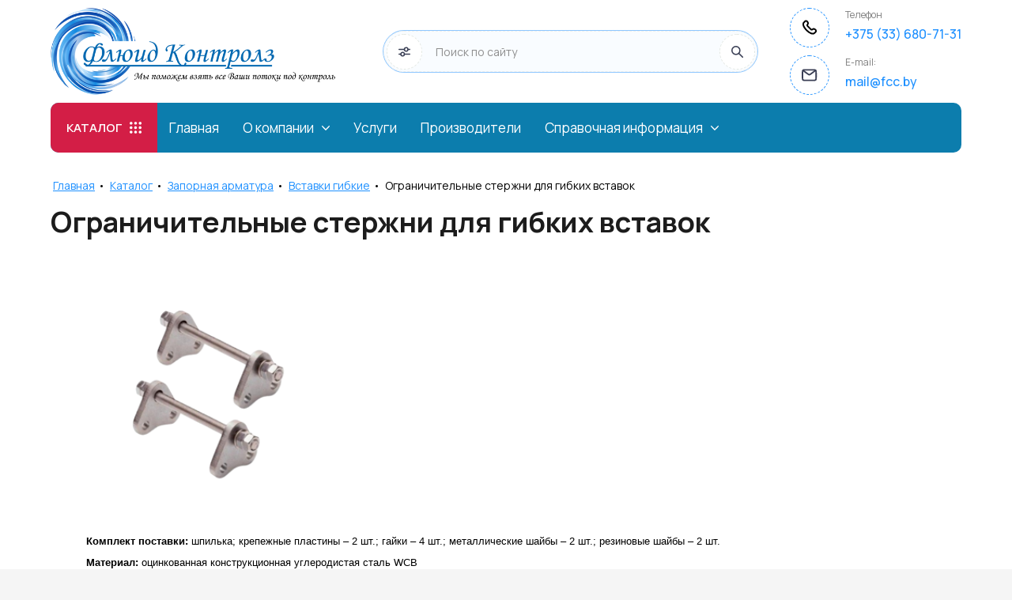

--- FILE ---
content_type: text/html; charset=utf-8
request_url: https://fcc.by/catalog/folder/ogranichitelnye-sterzhni-dlya-gibkih-vstavok
body_size: 73272
content:
<!DOCTYPE html>
<html lang='ru'>
<head>
<link rel="stylesheet" href="/t/v2742/images/mosaic/designs/design-i2whpy84w-1696391982_styles.css">
<meta charset="utf-8">
<meta name="robots" content="all">
<title>Ограничительные стержни для гибких вставок </title>
<meta name="description" content="Ограничительные стержни для гибких вставок ">
<meta name="keywords" content="Ограничительные стержни для гибких вставок ">
<meta name="viewport" content="width=device-width, initial-scale=1">
<meta name="format-detection" content="telephone=no">


<script>
 var mapKeys = {
     google: "",
     yandex: ""
 };
 var mosaicDesignId = 2705108;
 var mosaicDesignPrefix = 'i2whpy84w-1696391982';
 var mosaicTimeZone = 'Europe/Moscow';
</script>


<link rel="stylesheet" href="/g/s3/mosaic/css/ms_site_default.css">
<script src="/g/libs/jquery/1.10.2/jquery.min.js"></script>

 	<script src="/g/s3/mosaic/js/do/do.js?rnd=1769029615"></script>
	<link rel="stylesheet" href="/g/css/styles_articles_tpl.css">
	<link rel="stylesheet" href="/g/s3/mosaic/css/animate.css">
	<link rel="stylesheet" href="/t/v2742/images/mosaic/modules_patch.scss.css?rnd=1769029615">
	<script src="/g/s3/misc/form/1.2.0/s3.form.js"></script>


            <!-- 46b9544ffa2e5e73c3c971fe2ede35a5 -->
            <script src='/shared/s3/js/lang/ru.js'></script>
            <script src='/shared/s3/js/common.min.js'></script>
        <link rel='stylesheet' type='text/css' href='/shared/s3/css/calendar.css' /><link rel="stylesheet" href="/g/libs/lightgallery-proxy-to-hs/lightgallery.proxy.to.hs.min.css" media="all" async>
<script src="/g/libs/lightgallery-proxy-to-hs/lightgallery.proxy.to.hs.stub.min.js"></script>
<script src="/g/libs/lightgallery-proxy-to-hs/lightgallery.proxy.to.hs.js" async></script>
<link rel="icon" href="/favicon.jpg" type="image/jpeg">

<!--s3_require-->
<link rel="stylesheet" href="/g/basestyle/1.0.1/user/user.css" type="text/css"/>
<link rel="stylesheet" href="/g/basestyle/1.0.1/user/user.blue.css" type="text/css"/>
<script type="text/javascript" src="/g/basestyle/1.0.1/user/user.js" async></script>
<link rel="stylesheet" href="/t/images/mosaic/symbols/symbol-ittjdgw8o_styles.css" type="text/css"/>
<link rel="stylesheet" href="/t/images/mosaic/symbols/symbol-ictvmudfk_styles.css" type="text/css"/>
<link rel="stylesheet" href="/t/images/mosaic/symbols/symbol-ifc32aanj_styles.css" type="text/css"/>
<link rel="stylesheet" href="/t/images/mosaic/symbols/symbol-imggd3mtc_styles.css" type="text/css"/>
<link rel="stylesheet" href="/t/images/mosaic/symbols/symbol-iusl8gsyh_styles.css" type="text/css"/>
<!--/s3_require-->


	



	<link rel="stylesheet" type="text/css" href="/g/shop2v2/default/css/theme.less.css">
	<script type="text/javascript" src="/g/printme.js"></script>
	<script type="text/javascript" src="/g/shop2v2/default/js/tpl.js"></script>
	<script type="text/javascript" src="/g/shop2v2/default/js/baron.min.js"></script>

	<script type="text/javascript" src="/g/shop2v2/default/js/shop2.2.js"></script>

<script type="text/javascript">shop2.init({"productRefs": [],"apiHash": {"getPromoProducts":"bae2f81b2a0d1464d1e25e823e4587a2","getSearchMatches":"dcaf3a6a2dc09f0011fff191ee0deec8","getFolderCustomFields":"33d9850e0001badef2a24b61e54a8781","getProductListItem":"da63ee881dcbe854580c7dc6f44f5515","cartAddItem":"3c853de6a1fc310d92fdc8bcca02410d","cartRemoveItem":"6fee16c3d459c366bb89ab0db37cf59f","cartUpdate":"ed7dff81d1008f6a7da081be651f584f","cartRemoveCoupon":"a98439c20f39d9f9507e32bf05282292","cartAddCoupon":"991d89800c5c8ba307373431b2d35645","deliveryCalc":"f75e42c1b2c3d365a753326d0b477eee","printOrder":"bac61b45e7943fdd8d765180de797264","cancelOrder":"1ead21dcbbbd3e8865b94f3db4a2abf0","cancelOrderNotify":"34c7b6e9b5f2c211762671a61dc32aeb","repeatOrder":"c15ed1ad92fcc9d4bbd11e08b43115a0","paymentMethods":"17f0d2d4c989fa88976ca6a7fa8969d8","compare":"be38488730627fd32175c795fa335811"},"hash": null,"verId": 5325792,"mode": "folder","step": "","uri": "/catalog","IMAGES_DIR": "/d/","my": {"gr_search_form_checkbox_new":true,"gr_show_nav_btns":true,"gr_filter_sorting_by":"\u0421\u043e\u0440\u0442\u0438\u0440\u043e\u0432\u0430\u0442\u044c \u043f\u043e","gr_by_price_asc":"\u0426\u0435\u043d\u0435 (\u0432\u043e\u0437\u0440\u0430\u0441\u0442\u0430\u043d\u0438\u044e)","gr_by_price_desc":"\u0426\u0435\u043d\u0435 (\u0443\u0431\u044b\u0432\u0430\u043d\u0438\u044e)","gr_by_name_asc":"\u041d\u0430\u0437\u0432\u0430\u043d\u0438\u044e \u043e\u0442 \u0410","gr_by_name_desc":"\u041d\u0430\u0437\u0432\u0430\u043d\u0438\u044e \u043e\u0442 \u042f","show_sections":false,"buy_alias":"\u0412 \u043a\u043e\u0440\u0437\u0438\u043d\u0443","search_form_btn":"\u041d\u0430\u0439\u0442\u0438","not_available_alias":"\u041a\u0443\u043f\u0438\u0442\u044c","buy_mod":true,"buy_kind":true,"gr_hide_no_amount_rating":true,"on_shop2_btn":true,"gr_auth_placeholder":true,"gr_cart_preview_version":"2.2.110_8","gr_cart_preview_order":"\u041e\u0444\u043e\u0440\u043c\u0438\u0442\u044c","gr_show_collcetions_amount":true,"gr_kinds_slider":true,"gr_cart_titles":false,"gr_filter_remodal":false,"gr_filter_range_slider":false,"gr_search_range_slider":false,"gr_login_placeholered":true,"gr_add_to_compare_text":"\u0421\u0440\u0430\u0432\u043d\u0438\u0442\u044c","gr_search_form_title":"\u0420\u0430\u0441\u0448\u0438\u0440\u0435\u043d\u043d\u044b\u0439 \u043f\u043e\u0438\u0441\u043a","gr_filter_reset_text":"\u0421\u0431\u0440\u043e\u0441\u0438\u0442\u044c","gr_filter_remodal_res":"","gr_sorting_no_filter":false,"gr_filter_max_count":"6","gr_filter_select_btn":"\u0415\u0449\u0435","gr_show_more_btn_class":" ","gr_only_filter_result":true,"gr_result_wrap":true,"gr_filter_fount":"\u0422\u043e\u0432\u0430\u0440\u043e\u0432 \u043d\u0430\u0439\u0434\u0435\u043d\u043e:","gr_view_class":" view_click view_opened view-1","gr_folder_items":true,"gr_pagelist_only_icons":true,"gr_h1_in_column":true,"gr_vendor_in_thumbs":true,"gr_tabs_unwrapped":true,"gr_show_titles":true,"gr_hide_list_params":true,"gr_cart_auth_remodal":true,"gr_coupon_remodal":true,"gr_cart_reg_placeholder":true,"gr_options_more_btn":"\u0415\u0449\u0435","gr_cart_total_title":"\u0420\u0430\u0441\u0447\u0435\u0442","gr_show_options_text":"\u0412\u0441\u0435 \u043f\u0430\u0440\u0430\u043c\u0435\u0442\u0440\u044b","gr_cart_show_options_text":"\u0412\u0441\u0435 \u043f\u0430\u0440\u0430\u043c\u0435\u0442\u0440\u044b","gr_pluso_title":"\u041f\u043e\u0434\u0435\u043b\u0438\u0442\u044c\u0441\u044f","gr_product_page_version":"global:shop2.2.110_9-product.tpl","gr_collections_item":"global:shop2.2.110_9-product-item-collections.tpl","gr_cart_page_version":"global:shop2.2.110_9-cart.tpl","gr_product_template_name":"shop2.2.110_9-product-list-thumbs.tpl","gr_to_compare_text":"\u0421\u0440\u0430\u0432\u043d\u0438\u0442\u044c","gr_compare_class":" ","gr_product_quick_view":false,"lazy_load_subpages":true,"gr_pagelist_lazy_load":true,"gr_additional_work_btn":true,"gr_buy_btn_data_url":true,"gr_selected_theme":"10","gr_product_one_click":"\u0411\u044b\u0441\u0442\u0440\u044b\u0439 \u0437\u0430\u043a\u0430\u0437","gr_cart_clean_up":"\u041e\u0447\u0438\u0441\u0442\u0438\u0442\u044c \u043a\u043e\u0440\u0437\u0438\u043d\u0443","cart_image_height":"300","cart_image_width":"300","gr_has_filter_wrap":true},"maps_yandex_key":"","maps_google_key":""});shop2.filter._pre_params = "&s[folder_id]=7968642";</script>
<style type="text/css">.product-item-thumb {width: 640px;}.product-item-thumb .product-image, .product-item-simple .product-image {height: 400px;width: 640px;}.product-item-thumb .product-amount .amount-title {width: 544px;}.product-item-thumb .product-price {width: 590px;}.shop2-product .product-side-l {width: 1000px;}.shop2-product .product-image {height: 400px;width: 1000px;}.shop2-product .product-thumbnails li {width: 323px;height: 323px;}</style>

			<link id="mosaic-theme-css" rel="stylesheet" href="/t/v2742/images/mosaic/themes/i2whpy84w-1696391982_theme-icbdkrfnq.css">
	</head>
<body>
<div class='mosaic-wrap'>
<div class='root root--u-i2whpy84w' id='i2whpy84w_0'>
<div class='mosaic-s3-include mosaic-s3-include--u-ijbjap6pf' id='ijbjap6pf_0'>
<!-- Custom styles -->
<link rel="stylesheet" href="/g/libs/jqueryui/datepicker-and-slider/css/jquery-ui.css">
<link rel="stylesheet" href="/g/libs/lightgallery/v1.2.19/lightgallery.css">
<link rel="stylesheet" href="/g/libs/remodal/css/remodal.css">
<link rel="stylesheet" href="/g/libs/remodal/css/remodal-default-theme.css">
<link rel="stylesheet" href="/g/libs/waslide/css/waslide.css">
<!-- Custom styles -->

<!-- Custom js -->
<script src="/g/libs/jquery-responsive-tabs/1.6.3/jquery.responsiveTabs.min.js" charset="utf-8"></script>
<script src="/g/libs/jquery-match-height/0.7.2/jquery.matchHeight.min.js" charset="utf-8"></script>
<script src="/g/libs/jqueryui/datepicker-and-slider/js/jquery-ui.min.js" charset="utf-8"></script>
<script src="/g/libs/jqueryui/touch_punch/jquery.ui.touch_punch.min.js" charset="utf-8"></script>

<script src="/g/libs/jquery-columnizer/jquery.columnizer.min.js"></script>

<script src="/g/libs/flexmenu/1.4.2/flexmenu.min.js" charset="utf-8"></script>
<script src="/g/libs/lightgallery/v1.2.19/lightgallery.js" charset="utf-8"></script>
<script src="/g/libs/jquery-slick/1.9.0/slick.min.js" charset="utf-8"></script>
<script src="/g/libs/remodal/js/remodal.js" charset="utf-8"></script>

<script src="/g/libs/waslide/js/animit.js"></script>
<script src="/g/templates/shop2/2.110.2/photo-products/js/waslide.js"></script>
<!-- Custom js -->

<!-- Site js -->
<script src="/g/s3/misc/form/shop-form/shop-form-minimal.js" charset="utf-8"></script>
<script src="/g/templates/shop2/2.110.2/photo-products/js/plugins.js" charset="utf-8"></script>


<link rel="stylesheet" href="/t/v2742/images/css/theme.scss.css">
<link rel="stylesheet" href="/g/templates/shop2/2.110.2/photo-products/css/global_styles.css">
<link rel="stylesheet" href="/t/v2742/images/shoplocal/shop_styles.scss.css">


<script src="/t/v2742/images/shoplocal/shop_main.js" charset="utf-8"></script>
<script src="/t/v2742/images/shoplocal/custom.js" charset="utf-8"></script>
<script src="/t/v2742/images/shoplocal/spoller.js"></script></div>
<div class='section section--u-i9cin3thp' id='i9cin3thp_0' data-do-section='{"screen":{"scroll":false,"smooth":true}}'>

<div class='container container--u-ittjdgw8o' id='ittjdgw8o_0'>
<div class='div div--u-izmv0o4hk' id='izmv0o4hk_0'>
<a href='/glavnaya-1' class='link-universal link-universal--u-i24iu383t' id='i24iu383t_0' data-do-link_universal='{"screen":{"type":"link","popup":"none","eventName":"none","eventElement":"self","eventAction":"","selectedTag":"","linkType":"link","blank":false}}'>
<div class='imageFit imageFit--u-ia7b9slyl' id='ia7b9slyl_0' data-do-image='{"screen":{"objectFit":"cover","lockRatio":true}}'>
<img data-origin-src='/thumb/2/J-Q1O7eIqihkuxZEhqG08w/r/d/fk_logo_main.png' data-size='1286x392' src='/thumb/2/Y6d46TvPGegcAN6UoKuzsw/640r480/d/fk_logo_main.png' alt='fk_logo_main' title='' class='imageFit__img imageFit__img--u-igy6cc30w' id='igy6cc30w_0' />
<div class='imageFit__overlay imageFit__overlay--u-ielma6ibl' id='ielma6ibl_0'></div>
<div class='imageFit__zoom imageFit__zoom--u-i002e4dmb' id='i002e4dmb_0'>
<span class='svg_image svg_image--u-iled2gm2i' id='iled2gm2i_0' data-do-svg_image='{"screen":{"stretch":true}}'>

</span>
</div>
</div>
</a>
<div class='div div--u-i6j5r7nlv' id='i6j5r7nlv_0'>
<a href='' class='link-universal link-universal--u-iy8hn8zo0' id='iy8hn8zo0_0' data-do-link_universal='{"screen":{"type":"link","popup":"none","eventName":"none","eventElement":"self","eventAction":"","selectedTag":"","linkType":"link","blank":false}}'>
<div class='text text--u-ing2yzafx' id='ing2yzafx_0'>
<span class='text-block-wrap-div' ></span>
</div>
<div class='text text--u-i9unf7uyp' id='i9unf7uyp_0'>
<span class='text-block-wrap-div' ></span>
</div>
</a>
</div>
</div>
<div class='div div--u-iclok1qlu' id='iclok1qlu_0'>
<div class='div div--u-ijvtat7g4' id='ijvtat7g4_0'>
<div class='mosaic-shop2-search mosaic-shop2-search--u-i2n94ekha' id='i2n94ekha_0' data-do-shop2_search='{"screen":{"type":"dropdown","colors":"select","nativeStyles":false,"fields":{"price":true,"name":true,"article":true,"text":true,"folders":true,"vendors":true,"flags":true,"perpage":true}}}'>
<div id="ibo60vv5n_0" class="mosaic-shop2-search__title mosaic-shop2-search__title--u-ibo60vv5n"><span id="iu2dgzh90_0" class="svg_image svg_image--u-iu2dgzh90"><svg width="20" height="16" viewBox="0 0 20 16" fill="none" xmlns="http://www.w3.org/2000/svg" data-prefix="iw2rzrn1i"><path d="M1 4h9m9 0h-3M1 12h3m15 0h-9" stroke-width="2" stroke-linecap="round" class="path-irlo6dwia"></path><path d="M13 7a3 3 0 1 0 0-6 3 3 0 0 0 0 6zM7 15a3 3 0 1 0 0-6 3 3 0 0 0 0 6z" stroke-width="2" class="path-ixmke2xa0"></path></svg></span><div id="iaonpp19t_0" class="mosaic-shop2-search__title-text mosaic-shop2-search__title-text--u-iaonpp19t"><span class="text-block-wrap-div">Расширенный поиск</span></div></div><div id="iq9jtl0u9_0" class="mosaic-shop2-search__body mosaic-shop2-search__body--u-iq9jtl0u9"><form id="i5xgprms5_0" action="/catalog/search" class="mosaic-shop2-search__form mosaic-shop2-search__form--u-i5xgprms5" enctype="multipart/form-data">                                    
            <input type="hidden" name="sort_by" value="">
            <div id="i8kazbx1q_0" class="mosaic-shop2-search__fields mosaic-shop2-search__fields--u-i8kazbx1q"><div id="iifn95dc2_0" data-field="price" class="mosaic-shop2-search__row mosaic-shop2-search__row--u-iifn95dc2"><div id="ir8n2s55f_0" class="mosaic-shop2-search__row-title mosaic-shop2-search__row-title--u-ir8n2s55f">Цена (руб.):</div><div id="ibtn0zbzj_0" class="mosaic-shop2-search__row-field mosaic-shop2-search__row-field--u-ibtn0zbzj"><div id="izlcovd2d_0" class="mosaic-shop2-search__from mosaic-shop2-search__from--u-izlcovd2d"><div id="ihlt2t9dd_0" class="mosaic-shop2-search__interval-text mosaic-shop2-search__interval-text--u-ihlt2t9dd">от</div><input id="i7v6zr4n0_0" type="text" placeholder="От" class="mosaic-shop2-search__interval mosaic-shop2-search__interval--u-i7v6zr4n0" name="s[price][min]" value=""></div><div id="iagiwyef9_0" class="mosaic-shop2-search__to mosaic-shop2-search__to--u-iagiwyef9"><div id="iuftjb17s_0" class="mosaic-shop2-search__interval-text mosaic-shop2-search__interval-text--u-iuftjb17s">до</div><input id="iyi04oy0a_0" type="text" placeholder="До" class="mosaic-shop2-search__interval mosaic-shop2-search__interval--u-iyi04oy0a" name="s[price][max]" value=""></div></div></div><div id="i95avrpqq_0" data-field="name" class="mosaic-shop2-search__row mosaic-shop2-search__row--u-i95avrpqq"><div id="ikp2c8bjq_0" class="mosaic-shop2-search__row-title mosaic-shop2-search__row-title--u-ikp2c8bjq">Название:</div><div id="ilx489ujx_0" class="mosaic-shop2-search__row-field mosaic-shop2-search__row-field--u-ilx489ujx"><input id="i4ctjna1v_0" type="text" class="mosaic-shop2-search__input mosaic-shop2-search__input--u-i4ctjna1v" name="s[name]" value=""></div></div><div id="i9mvhqpj2_0" data-field="article" class="mosaic-shop2-search__row mosaic-shop2-search__row--u-i9mvhqpj2"><div id="ior4dmakl_0" class="mosaic-shop2-search__row-title mosaic-shop2-search__row-title--u-ior4dmakl">Артикул:</div><div id="i4k9xmz41_0" class="mosaic-shop2-search__row-field mosaic-shop2-search__row-field--u-i4k9xmz41"><input id="ifbggvme4_0" type="text" class="mosaic-shop2-search__input mosaic-shop2-search__input--u-ifbggvme4" name="s[article]" value=""></div></div><div id="iv29ikgvv_0" data-field="text" class="mosaic-shop2-search__row mosaic-shop2-search__row--u-iv29ikgvv"><div id="ir4vqn8ew_0" class="mosaic-shop2-search__row-title mosaic-shop2-search__row-title--u-ir4vqn8ew">Текст:</div><div id="iag8bq7ac_0" class="mosaic-shop2-search__row-field mosaic-shop2-search__row-field--u-iag8bq7ac"><input id="i4l811l1s_0" type="text" class="mosaic-shop2-search__input mosaic-shop2-search__input--u-i4l811l1s" name="search_text" value=""></div></div><div id="iyv2lgmco_0" data-field="folders" class="mosaic-shop2-search__row mosaic-shop2-search__row--u-iyv2lgmco"><div id="iwxzratlu_0" class="mosaic-shop2-search__row-title mosaic-shop2-search__row-title--u-iwxzratlu">Выберите категорию:</div><div id="irlobamba_0" class="mosaic-shop2-search__row-field mosaic-shop2-search__row-field--u-irlobamba"><select id="s[folder_id]" class="mosaic-shop2-search__select mosaic-shop2-search__select--u-iz3ipaguy" name="s[folder_id]"><option value="">Все</option>
<option value="113070108" > Запорная арматура</option><option value="113070308" >» Дисковые затворы</option><option value="182751708" >»» Затворы центрические</option><option value="182752308" >»»» Межфланцевый WAFER</option><option value="182752708" >»»» Межфланцевый LUG</option><option value="182752908" >»»» Фланцевый</option><option value="230348108" >»»» Полимерные затворы</option><option value="182751908" >»» Затворы с двойным эксцентриситетом</option><option value="182752108" >»» Затворы с тройным эксцентриситетом</option><option value="113070508" >» Шаровые краны</option><option value="234992308" >»» Специальные шаровые краны</option><option value="235017308" >»»» Краны с плавающим шаром</option><option value="235102308" >»»» Краны с шаром на опорах</option><option value="235104108" >»»» Трехходовые краны</option><option value="235105708" >»»» Краны с V-портом в шаре</option><option value="235108108" >»»» Краны с вертикальным монтажом шара</option><option value="235110308" >»»» Сварные шаровые краны</option><option value="235110708" >»»» Краны с рубашкой обогрева</option><option value="234993108" >»» Шаровые краны общепром</option><option value="235111708" >»»» Латунные</option><option value="235113108" >»»»» Кран шаровой с ручкой GENEBRE 3020</option><option value="235133308" >»»»» Кран шаровой с ручкой GENEBRE 3021</option><option value="235133508" >»»»» Кран шаровой GENEBRE 3023 с фланцем ISO</option><option value="249387908" >»»»» Кран шаровой с ручкой GENEBRE 3028</option><option value="249410508" >»»»» Кран шаровой с ручкой GENEBRE 3029</option><option value="249415308" >»»»» Кран шаровой с ручкой и дренажом GENEBRE 3032</option><option value="249440108" >»»»» Кран шаровой с ручкой и дренажом GENEBRE 3033</option><option value="249574308" >»»»» Кран шаровой с ручкой GENEBRE 3034</option><option value="249638308" >»»»» Кран шаровой с ручкой GENEBRE 3035</option><option value="249861708" >»»»» Кран шаровой с ручкой GENEBRE 3036</option><option value="249902708" >»»»» Кран шаровой с ручкой GENEBRE 3037</option><option value="249983508" >»»»» Кран шаровой с красной ручкой GENEBRE 3038</option><option value="249989508" >»»»» Кран шаровой с накидной гайкой GENEBRE 3046</option><option value="287068908" >»»»» Кран шаровой с накидной гайкой GENEBRE 3048</option><option value="287118508" >»»»» Кран шаровой для шланга GENEBRE 3059</option><option value="287123108" >»»»» Кран шаровой для шланга GENEBRE 3060</option><option value="287123508" >»»»» Кран шаровой трехходовой L-паз GENEBRE 3070</option><option value="287173108" >»»»» Кран шаровой трехходовой L-паз с ISO фланцем GENEBRE 3072</option><option value="287177308" >»»»» Кран шаровой трехходовой Т-паз GENEBRE 3080</option><option value="287179108" >»»»» Кран шаровой трехходовой Т-паз с ISO фланцем GENEBRE 3082</option><option value="287329708" >»»»» Кран шаровой с ручкой GENEBRE 3097</option><option value="235111908" >»»» Нержавеющая сталь</option><option value="287431308" >»»»» Кран шаровой резьбовой А1400</option><option value="287547308" >»»»» Кран шаровой резьбовой  BV027</option><option value="287554108" >»»»» Кран шаровой муфтовый с ручкой с ISO фланцем</option><option value="7391709" >»»»» Кран шаровой со стандартными патрубками под сварку с ручкой и фланцем ISO5211</option><option value="7400909" >»»»» Кран шаровой со стандартными патрубками под сварку с ручкой</option><option value="7440909" >»»»» Кран шаровой с удлиненными патрубками под сварку с ручкой</option><option value="7441909" >»»»» Кран шаровой фланцевый с ручкой и фланцем ISO5211</option><option value="7946309" >»»»» Кран шаровой 3-хходовой, муфтовый с ручкой и ISO фланцем, L-порт</option><option value="8425709" >»»»» Кран шаровой 3-хходовой, муфтовый с ручкой и ISO фланцем, T-порт</option><option value="8505709" >»»»» Кран шаровой Hy-lok серия 102</option><option value="8506309" >»»»» Кран шаровой Hy-lok серия 105</option><option value="13078709" >»»»» Кран шаровой Hy-lok серия 110</option><option value="13086109" >»»»» Кран шаровой Hy-lok серия 112</option><option value="13155709" >»»»» Кран шаровой Hy-lok серия 112S</option><option value="13156109" >»»»» Кран шаровой Hy-lok серия 115</option><option value="13781509" >»»»» Кран шаровой Hy-lok серия CNG</option><option value="13783709" >»»»» Кран шаровой Hy-lok серия SO</option><option value="13785509" >»»»» Кран шаровой Hy-lok серия T</option><option value="13812909" >»»» Полимерные</option><option value="183945308" >» Сегментные клапана</option><option value="13822309" >»» Межфланцевые</option><option value="13822509" >»» Фланцевые</option><option value="183945508" >» Пробковые клапана</option><option value="13908309" >»» Инструментальные пробковые клапаны Hy-lok серия Plug</option><option value="13909109" >»» Промышленные пробковые клапана</option><option value="113071508" >» Задвижки клиновые</option><option value="13977709" >»» Задвижки клиновые Pn16</option><option value="13979109" >»» Задвижки клиновые Pn10</option><option value="7777242" >»» Задвижки клиновые специального исполнения</option><option value="113071708" >» Задвижки шиберные</option><option value="7782242" >»» Задвижки шиберные KV01/02</option><option value="7782442" >»» Задвижки шиберные VALSTOK</option><option value="7793242" >»»» Шиберная задвижка серия VA</option><option value="7793442" >»»» Шиберная задвижка серия VAB</option><option value="7793642" >»»» Шиберная задвижка серия VGL</option><option value="7794842" >»» Задвижки шиберные специального исполнения</option><option value="113071908" >» Клапаны запорные</option><option value="7795642" >»» Запорные клапаны серии Т</option><option value="7796242" >»» Запорные клапаны наклонного типа</option><option value="7796442" >»» Запорный клапан с сильфонным уплотнением</option><option value="7797042" >»» Запорные клапаны серии Y</option><option value="113072108" >» Клапаны обратные</option><option value="7797842" >»» Клапаны обратные резьбовые</option><option value="7885642" >»» Клапаны обратные межфланцевые</option><option value="7885842" >»» Клапаны обратные межфланцевые двухстворчатые</option><option value="7886042" >»» Клапаны обратные специального исполнения</option><option value="7886242" >»»» Клапаны обратные поворотные</option><option value="7886442" >»»» Клапаны обратные подъемные</option><option value="7886642" >»»» Клапаны обратные межфланцевые</option><option value="7887242" >»»» Клапаны обратные с плавным закрытием</option><option value="7887442" >»»» Клапаны обратные с наклонным диском</option><option value="113072508" >» Фильтры</option><option value="7887842" >»» Фильтры резьбовые</option><option value="7888042" >»»» Фильтры резьбовые латунные</option><option value="7888242" >»»» Фильтры резьбовые чугунные</option><option value="7888442" >»»»» Фильтры резьбовые чугунные обычные</option><option value="7888642" >»»»» Фильтры резьбовые чугунные ФММ</option><option value="7888842" >»»» Фильтры резьбовые из наржавеющей стали</option><option value="7889042" >»» Фильтры фланцевые</option><option value="7966842" >»»» Фильтры фланцевые чугунные</option><option value="7967042" >»»» Фильтры фланцевые чугунные ФМФ</option><option value="7967242" >»»» Фильтры фланцевые нержавеющие</option><option value="7968042" >» Вставки гибкие</option><option value="7968242" >»» Вставки гибкие резьбовые</option><option value="8070042" >»»» Гибкая вставка эластичная EPDM</option><option value="8070242" >»»» Гибкая вставка эластичная NBR</option><option value="7968442" >»» Вставки гибкие фланцевые</option><option value="8070442" >»»» Гибкая вставка эластичная EPDM фланцевая</option><option value="8070642" >»»» Гибкая вставка эластичная NBR фланцевая</option><option value="7968642" >»» Ограничительные стержни для гибких вставок</option><option value="113072708" > Автоматизация</option><option value="113072908" >» Пневматические приводы</option><option value="9180442" >»» Приводы рейка-шестерня (Racks&amp;Pinion)</option><option value="9180642" >»» Приводы с кулисным механизмом (Scotch-Yoke)</option><option value="9180842" >»» Приводы мембранные</option><option value="9181042" >»» Приводы со встроенным дублированием</option><option value="9181242" >»» Приводы из нержавеющей стали</option><option value="9181442" >»» Приводы с углом поворота 150 и 180 град.</option><option value="9181642" >»» Приводы 3-хпозиционные</option><option value="9181842" >»» Приводы 4-хпоршневые</option><option value="113073108" >» Электрические приводы</option><option value="9179242" >» Распределители и Соленоидные клапаны</option><option value="1661512" >»» Соленоидные клапаны</option><option value="1661712" >»» Импульсные клапаны</option><option value="1662312" >»»» Серия PL1010</option><option value="1662512" >»»» Серия PL1020</option><option value="1662712" >»»» Серия PL1030</option><option value="1662912" >»»» Серия PL1050</option><option value="1663112" >»»» Серия PL1070</option><option value="1663312" >»»» Серия С95</option><option value="1663512" >»»» Ремонтный комплект (диафрагмы)</option><option value="1661912" >»» Распределители</option><option value="9179442" >» Позиционеры</option><option value="11610042" >»» Электропневматические позиционеры FT600</option><option value="11610242" >»» Интеллектуальные позиционеры серии FT800/FT805</option><option value="11610442" >»» Интеллектуальные позиционеры серии FT900/FT905</option><option value="9179642" >» Блоки контроля положений</option><option value="9179842" >» Периферия</option><option value="11693042" >»» Ручные дублеры</option><option value="11693242" >»» Фильтр-регуляторы для арматурных систем</option><option value="11693842" >»» Усилители пневматическгого сигнала (бустер)</option><option value="11694042" >»» Запорные клапаны</option><option value="11708842" >»» Внешний аналоговый датчик положения</option><option value="113073508" > Инструментальное оборудование</option><option value="113073708" >» Фитинги для труб Hy-lok</option><option value="8122042" >»» Трубные фитинги</option><option value="8071842" >»»» Фитинги для соединения труб</option><option value="8125042" >»»» Фитинги с наружной резьбой</option><option value="8125242" >»»» Фитинги с внутренней резьбой</option><option value="8125442" >»»» Фитинги адаптеры с гайкой</option><option value="8125642" >»»» Фитинги с ниппелем</option><option value="8125842" >»»» Фитинги SAE/MS</option><option value="8126042" >»»» Фитинги под приварку</option><option value="8126242" >»»» Заглушки</option><option value="8126442" >»»» Гайки и кольца</option><option value="8126642" >»»» Принадлежности</option><option value="8141842" >»»»» Дроссель для манометра</option><option value="8142042" >»»»» Принадлежность CBRE</option><option value="8142242" >»»»» Трубная вставка</option><option value="8142442" >»»»» Уплотнения</option><option value="8126842" >»»» Фитинги под развальцовку</option><option value="8127042" >»»» Фитинги диэлектрические</option><option value="8122442" >»» Резьбовые фитинги</option><option value="8145642" >»»» Соединение уловое с внутреней резьбой H-SLA</option><option value="8145842" >»»» Соединение угловое наружная / внутренняя резьба H-SLC</option><option value="8146042" >»»» Соединение угловое наружная / внутренняя резьба понижающее H-SLCR</option><option value="8146242" >»»» Соединение уловое с наружная резьба H-SML</option><option value="8146442" >»»» Соединение тройник с внутреней резьбой H-SТA</option><option value="8146642" >»»» Соединение тройник наружная резьба по направлению H-SRТ</option><option value="8146842" >»»» Соединение тройник наружная резьба по ответвлению H-SBТ</option><option value="8147042" >»»» Соединение тройник с наружной резьбой H-SМТ</option><option value="8147242" >»»» Соединение крестовина H-SXA</option><option value="8147442" >»»» Соединение прямое с внутренней резьбой H-SSA</option><option value="8147642" >»»» Соединение прямое с внутренней резьбой понижающее H-SSR</option><option value="8147842" >»»» Соединение прямое с наружной резьбой H-SBE</option><option value="8148042" >»»» Соединение прямое с наружной резьбой H-SNA</option><option value="8148242" >»»» Соединение прямое с наружной резьбой понижающее H-SNR</option><option value="8148442" >»»» Соединение прямое с наружной резьбой удлиненное H-SNL</option><option value="8148842" >»»» Вентилируемая заглушка H-SBS</option><option value="8149042" >»»» Заглушка с наружной резьбой H-SPC</option><option value="8149242" >»»» Соединение с вращающейся гайгой FASH</option><option value="8149442" >»»» Заглушка с внутренней резьбой H-SCA</option><option value="8149642" >»»» Заглушка с наружной резьбой H-SPB</option><option value="8149842" >»»» Потойная заглушка H-SPA</option><option value="8150042" >»»» Соединение понижающее с наружной / внутренней резьбой H-SHB</option><option value="8150242" >»»» Соединение прямое разборное H-SUR</option><option value="8150442" >»»» Соединение прямое переход резьбовой H-MFAA</option><option value="8150642" >»»» Соединение прямое переход резьбовой H-MFAB</option><option value="8150842" >»»» Соединение прямое переход резьбовой понижающий H-MFAС</option><option value="8151042" >»»» Соединение переход с наружной на внутреннюю резьбу H-MFAD</option><option value="8151242" >»»» Соединение переход с наружной на внутреннюю резьбу H-MFAE</option><option value="8151442" >»»» Соединение переход с наружной на внутреннюю резьбу H-MFAH</option><option value="8122642" >»» Приварные фитинги</option><option value="8297842" >»»» Соединение переходное под приварку SNWG</option><option value="8310442" >»»» Соединение разборное под приварку SNLW</option><option value="8310642" >»»» Соединение прямое под приварку SWFC</option><option value="8310842" >»»» Соединение угловое под приварку SWLA</option><option value="8311042" >»»» Соединение тройник под приварку SWTA</option><option value="8311242" >»»» Соединение крестовина под приварку SWXA</option><option value="8311442" >»»» Соединение приварное с наружной резьбой H-SSD</option><option value="8311642" >»»» Соединение приварное с внутренней резьбой H-SSB</option><option value="8311842" >»»» Соединение угловое приварное с наружной резьбой H-SLG</option><option value="8312042" >»»» Соединение уловое приварное с внутреней резьбой H-SLD</option><option value="8312242" >»»» Соединение приварное понижающее H-SWRM</option><option value="8122842" >»» Фитинги для шланга</option><option value="8321442" >»»» Соединение для шланга прямое H-HCM</option><option value="8321642" >»»» Соединение для шланга прямое H-HCF</option><option value="8321842" >»»» Соединение для шланга прямое H-HCT</option><option value="8322042" >»»» Соединение для шланга прямое H-РОТА</option><option value="8322242" >»»» Соединение для шланга прямое H-РОМА</option><option value="8322442" >»»» Соединение для шланга прямое H-РОU</option><option value="8123042" >»» Быстроразъемные соединения (БРС)</option><option value="8127242" >»»» Иглы БРС</option><option value="8325242" >»»»» БРС папа QSS / DSH</option><option value="8325442" >»»»» БРС папа QSSM / DSM</option><option value="8325642" >»»»» БРС папа QSSF / DSF</option><option value="8325842" >»»»» БРС папа QSS3F / DS3F</option><option value="8326042" >»»»» БРС папа QSSHB / DSHB</option><option value="8326242" >»»»» БРС папа QSSBH / DSBH</option><option value="8127442" >»»» Тела БРС</option><option value="8326442" >»»»» БРС мама QBH</option><option value="8326642" >»»»» БРС мама QBM</option><option value="8326842" >»»»» БРС мама QBF</option><option value="8327042" >»»»» БРС мама QB3F</option><option value="8327242" >»»»» БРС мама QBHB</option><option value="8327442" >»»»» БРС мама QBBH</option><option value="8127642" >»»» Заглушки БРС</option><option value="8327642" >»»»» Заглушка БРС для игл QSP</option><option value="8327842" >»»»» Заглушка БРС для тел QBP</option><option value="8123242" >»» Фитинги ZCR</option><option value="8452242" >»»» Мини фитинги для стыковой сварки</option><option value="8452442" >»»» Фитинги для ручной сварки</option><option value="8452642" >»»» Фитинги для автоматической сварки</option><option value="8452842" >»»» Вставки</option><option value="8453042" >»»» Резьбовые фитинги</option><option value="8453242" >»»» Фитинги со свободновращвющейся гайкой</option><option value="8453442" >»»» Гайки, заглушки, уплотнения</option><option value="8123442" >»» Гидравлические фитинги DIN</option><option value="8127842" >»»» Фитинги для соединения труб</option><option value="8128042" >»»» Фитинги с наружной резьбой</option><option value="8128242" >»»» Фитинги с внутренней резьбой</option><option value="8128442" >»»» Фитинги адаптеры с вращающейся гайкой</option><option value="8128642" >»»» Фитинги адаптеры с наружной резьбой</option><option value="8548042" >»»» Фитинги адаптеры с внутренней резьбой</option><option value="8128842" >»»» Фитинг банжо</option><option value="8129042" >»»» Фитинг под манометр и врезки</option><option value="8129242" >»»» Фитинги под приварку</option><option value="8129442" >»»» Заглушки и крышки</option><option value="8129642" >»»» Принадлежности</option><option value="8123642" >»» Фитинги ZCO</option><option value="8123842" >»» Фитинги высокого давления (до 10 000 бар)</option><option value="8551842" >»»» Фитинги на высокое давление HiFlux</option><option value="8552042" >»»» Фитинги на высокое давление HiFlux</option><option value="8552242" >»»» Фитинги на высокое давление Hy-Lok</option><option value="8124042" >»» Фитинги под развальцовку 37</option><option value="8124242" >»» Фитинги под манометр с вращающейся гайкой М20х1,5</option><option value="8124442" >»» SAE фланцы из нержавеющей стали</option><option value="8124642" >»» Фитинги под чистые среды</option><option value="113073908" >» Клапаны</option><option value="8564842" >»» Игольчатые вентили</option><option value="8553242" >»»» Клапаны инструментальные</option><option value="8554042" >»»»» Игольчатые вентили серии NV</option><option value="8554242" >»»»» Игольчатые вентили серии SV</option><option value="8554442" >»»»» Игольчатые вентили серии SVH</option><option value="8554642" >»»»» Игольчатые вентили серии GB</option><option value="8554842" >»»»» Игольчатые вентили серии GH</option><option value="8555242" >»»»» Игольчатые вентили серии VNK</option><option value="8555442" >»»»» Игольчатые вентили серии VNKA</option><option value="8555642" >»»»» Рычажные вентили серии TG</option><option value="8555842" >»»»» Манометрические вентили серии VN*</option><option value="8557642" >»»»»» Манометрический вентиль серии VNG1</option><option value="8557842" >»»»»» Манометрический вентиль серии VNG2</option><option value="8558042" >»»»»» Манометрический вентиль серии VNН (с заглушкой)</option><option value="8558242" >»»»»» Манометрический вентиль серии VNН (с тестовым фланцем)</option><option value="8558442" >»»»»» Манометрический вентиль серии VNL (с заглушкой)</option><option value="8558642" >»»»»» Пробковый вентили серии RP</option><option value="8558842" >»»»»» Манометрические вентили серии VBA</option><option value="8556042" >»»»» Сбросные клапаны серии BLV</option><option value="8556242" >»»»» Сбросные клапаны серии РV</option><option value="8556442" >»»»» Дозировочные вентили</option><option value="8560442" >»»»»» Дозировочные вентили серии МТ1</option><option value="8560642" >»»»»» Дозировочные вентили серии 1300</option><option value="8560842" >»»»»» Дозировочные вентили серии 1600</option><option value="8561042" >»»»»» Дозировочные вентили серии 2300</option><option value="8561242" >»»»»» Дозировочные вентили для чистых сред</option><option value="8556642" >»»»» Вентили HIFLUX</option><option value="8553642" >»»» Вентили игольчатые криогенные</option><option value="8561842" >»»»» Криогенный вентиль серии VNCL-BR</option><option value="8562042" >»»»» Криогенный вентиль серии VNCL-SS</option><option value="8562242" >»»»» Криогенный вентиль серии VNCS-BR</option><option value="8562442" >»»»» Криогенный вентиль серии VNCS-SS</option><option value="8562642" >»»»» Переключающее устройство</option><option value="8553842" >»»» Клапаны высокого давления</option><option value="8562842" >»»»» Вентили с пневматическим управлением</option><option value="8563042" >»»»» Вентили с электрическми управлением</option><option value="8565242" >»» Манифольды и принадлежности</option><option value="8856042" >»»» Инструментальные манифольды</option><option value="8857042" >»»»» Инструментальные манифольды</option><option value="8860842" >»»»» 4-хвентильные манифольды</option><option value="8857242" >»»»» Запасные части</option><option value="8856242" >»»» Технологические манифольды Hy-lok</option><option value="8856642" >»»» Манифольды криогенные</option><option value="8856842" >»»» Распределительные манифольды</option><option value="8565442" >»» Обратные клапаны</option><option value="8861442" >»»» Обратный клапан серии 700</option><option value="8861642" >»»» Обратный клапан серии 700Н</option><option value="8861842" >»»» Обратный клапан серии CVA</option><option value="8862042" >»»» Обратный скоростные клапан серии EF</option><option value="8862242" >»»» Обратный клапан для чистых сред серии CVW</option><option value="8862442" >»»» Подъемный обратный клапан серии CVL</option><option value="8129842" >»»» Обратные клапаны гидравлические</option><option value="8862642" >»»» Клапаны обратные сбросные серии VRCA</option><option value="8862842" >»»» Обратные клапана криогенные</option><option value="8864042" >»»» Обратные клапаны на высое давление</option><option value="8565642" >»» Предохранительные клапаны</option><option value="8864242" >»»» Предохранительные клапаны Hy-lok</option><option value="8864642" >»»» Предохранительные клапаны A-Flow</option><option value="8865642" >»»»» Предохранительные клапаны серии N3-N3L</option><option value="8865842" >»»»» Предохранительные клапаны серии N8S-N8LS</option><option value="8866042" >»»»» Предохранительные клапаны серии N9S-N9LS</option><option value="8866242" >»»»» Предохранительные клапаны серии N9B-N9LB</option><option value="8866442" >»»»» Предохранительные клапана серии VRCDA</option><option value="8869042" >»»» Предохранительные клапаны Hiflux</option><option value="8566042" >»» Сильфонные вентили</option><option value="8869842" >»»» Сильфонные вентили серии BL</option><option value="8870042" >»»» Сильфонные вентили серии BLY</option><option value="8870242" >»»» Сильфонные вентили серии BLF</option><option value="8566242" >»» Мембранные клапаны</option><option value="113074108" >» Регуляторы давления</option><option value="8873242" >»» Регуляторы давления A-Flow</option><option value="8871442" >»»» Регуляторы одноступенчатые с нерж. мембраной</option><option value="8877242" >»»»» Регулятор давления серии RPB1C</option><option value="8877442" >»»»» Регулятор давления серии RPB1D</option><option value="8877642" >»»»» Регулятор давления серия RPB4C</option><option value="8877842" >»»»» Регулятор давления серия RPB4D</option><option value="8871642" >»»» Регулятор одноступенчатые с полимерной мембраной</option><option value="8878842" >»»»» Регуляторы давления серии RPA1C</option><option value="8879042" >»»»» Регуляторы давления серии RPA1D</option><option value="8879242" >»»»» Регуляторы давления серии RPA4C</option><option value="8879442" >»»»» Регуляторы давления серии RPA4D</option><option value="8871842" >»»» Регуляторы двухступенчатые</option><option value="8872042" >»»» Регуляторы плунжерные</option><option value="8881042" >»»»» Регулятор серии RPA3C</option><option value="8881242" >»»»» Регулятор серии RPA3D</option><option value="8872242" >»»» Регуляторы с большим расходом</option><option value="8872442" >»»» Регуляторы низкого давления</option><option value="8872642" >»»» Принадлежности</option><option value="8872842" >»»» Регуляторы серии PRU100</option><option value="8873042" >»»» Регуляторы серии PRU200</option><option value="8873442" >»» Регуляторы давления Drastar</option><option value="8873842" >»»» Регулятор серии 072</option><option value="8874042" >»»» Регулятор серии DR60</option><option value="8874242" >»»» Регулятор серии 092</option><option value="8874442" >»»» Регулятор серии 082</option><option value="8874642" >»»» Регулятор серии DR70</option><option value="8875042" >»»» Регуляторы серии DR80</option><option value="8875242" >»»» Регуляторы серии DR110</option><option value="8875442" >»»» Регуляторы серии RPHA</option><option value="8875642" >»»» Регуляторы серии DR75</option><option value="8875842" >»»» Регуляторы серии DR90</option><option value="8876042" >»»» Регуляторы серии DR85</option><option value="8876242" >»»» Регуляторы до себя серии 077</option><option value="8876442" >»»» Регуляторы до себя серии 088</option><option value="8876642" >»»» Регуляторы для чистых сред серии DRA100</option><option value="8876842" >»»» Регуляторы для чистых сред серии DRA700</option><option value="8877042" >»»» Регуляторы серии 2000</option><option value="8873642" >»» Регуляторы давления криогенные</option><option value="8874842" >»» Регуляторы на высокое давление</option><option value="113074308" >» Фильтры</option><option value="8895242" >»» Фильтры финишной очистки</option><option value="8894242" >»»» Фильтры финишкой очистки серии Click-On</option><option value="8894642" >»»» Фильтры финишной очистки большие</option><option value="8895042" >»»» Фильтры финишной очистки серии Super-Clean</option><option value="8895842" >»» Фильтры микронные инструментальные Hy-lok</option><option value="8896442" >»»» Микронные фильтры серии FT</option><option value="8896842" >»»» Микронные фильтры серии FI</option><option value="8896042" >»» Фильтры высокого давления</option><option value="113074508" >» Зажимы, трубы, рукава и принадлежности</option><option value="8901842" >»» Полимерные трубки</option><option value="8909442" >»»» Фторопластовые трубы</option><option value="8909642" >»»» Полиамидные трубы Флюид Контролз</option><option value="8909842" >»»» Полиэтиленовые трубы Флюид Контролз</option><option value="8902042" >»» Трубные зажимы</option><option value="8902842" >»»» Легкая серия с двумя болтами</option><option value="8903042" >»»» Легкая серия с одним болтом</option><option value="8903242" >»»» Супер легкая серия</option><option value="8903442" >»»» Сдвоенная серия</option><option value="8903642" >»»» Усиленная серия</option><option value="8903842" >»»» Другие серии</option><option value="8902242" >»» Трубы из нержавеющей стали</option><option value="8912842" >»»» Трубы из нержавеющей стали отрезками</option><option value="8913042" >»»» Трубы из нержавеющей стали бухтами</option><option value="8913242" >»»» Трубы высокого давления</option><option value="8902442" >»» Металлорукава и РВД</option><option value="8913442" >»»» Металлорукава</option><option value="8913642" >»»» Рукава высокого давления (РВД)</option><option value="8902642" >»» Принадлежности для труб</option><option value="113074708" > Измерительное оборудование</option><option value="113074908" >» Средства измерения давления</option><option value="8934442" >»» Манометры</option><option value="8934642" >»» Цифровые манометры</option><option value="8934842" >»» Манометры WIKA</option><option value="8935242" >»» Преобразователи давления</option><option value="8982642" >»»» Датчик давления WIKA</option><option value="8982842" >»»» Датчик давления PTAA</option><option value="8983042" >»»» Датчик давления РТ3100</option><option value="8983242" >»»» Датчик давления РТ5000</option><option value="8935442" >»» Реле давления</option><option value="8935642" >»» Принадлежности</option><option value="9135042" >»»» Предохранители манометров</option><option value="9135242" >»»» Дроссель для манометра (1)</option><option value="9135442" >»»» Промывачные кольца</option><option value="9135642" >»»» Конденсато- отводчики</option><option value="9135842" >»»» Указатели</option><option value="9136042" >»»» Сифонные трубки</option><option value="9136242" >»»» Мембранные разделители</option><option value="9136442" >»»» Уплотнения (1)</option><option value="9136642" >»»» Терморазвязки</option><option value="113075108" >» Средства измерения температуры</option><option value="12335842" > Изделия</option><option value="12336442" >» Полимерные трубки*</option><option value="12336842" >»» Полиамидные трубы Флюид Контролз (1)</option><option value="12337042" >»» Полиэтиленовые трубы Флюид Контролз (1)</option><option value="12337642" >» Рампы разрядные</option><option value="12337842" >» Щиты газовые</option><option value="12338042" >» Ложементы для баллонов</option><option value="12338242" >» Трубка Перкинса</option><option value="12338442" >» Сварные нержавеющие сосуды</option><option value="12338642" >» Распределительные манифольды*</option></select></div></div>                    
              		            		                    <div id="iggw9br72_0" data-field="vendors" class="mosaic-shop2-search__row mosaic-shop2-search__row--u-iggw9br72"><div id="ihneua5sr_0" class="mosaic-shop2-search__row-title mosaic-shop2-search__row-title--u-ihneua5sr">Производитель:</div><div id="idgasod2h_0" class="mosaic-shop2-search__row-field mosaic-shop2-search__row-field--u-idgasod2h"><select id="ildg6gupm_0" class="mosaic-shop2-search__select mosaic-shop2-search__select--u-ildg6gupm" name="s[vendor_id]"><option value="">Все</option><option value="1179108" >LG</option>
<option value="1179308" >Samsung</option>
<option value="1179508" >Sony</option>
</select></div></div>                  <div id="ilscbwxa5_0" data-field="flags" class="mosaic-shop2-search__row mosaic-shop2-search__row--u-ilscbwxa5"><div id="imwd81abl_0" class="mosaic-shop2-search__row-title mosaic-shop2-search__row-title--u-imwd81abl">Новинка:</div><div id="ic6k8fz6q_0" class="mosaic-shop2-search__row-field mosaic-shop2-search__row-field--u-ic6k8fz6q"><select id="i5b0ze6k0_0" class="mosaic-shop2-search__select mosaic-shop2-search__select--u-i5b0ze6k0" name="s[flags][2]"><option value="" selected>
Все</option>
<option value="1" >да</option>
<option value="0" >нет</option></select></div></div>                  <div id="ilscbwxa5_1" data-field="flags" class="mosaic-shop2-search__row mosaic-shop2-search__row--u-ilscbwxa5"><div id="imwd81abl_1" class="mosaic-shop2-search__row-title mosaic-shop2-search__row-title--u-imwd81abl">Спецпредложение:</div><div id="ic6k8fz6q_1" class="mosaic-shop2-search__row-field mosaic-shop2-search__row-field--u-ic6k8fz6q"><select id="i5b0ze6k0_1" class="mosaic-shop2-search__select mosaic-shop2-search__select--u-i5b0ze6k0" name="s[flags][1]"><option value="" selected>
Все</option>
<option value="1" >да</option>
<option value="0" >нет</option></select></div></div><div id="ieo3emxea_0" data-field="perpage" class="mosaic-shop2-search__row mosaic-shop2-search__row--u-ieo3emxea"><div id="i674x0rio_0" class="mosaic-shop2-search__row-title mosaic-shop2-search__row-title--u-i674x0rio">Результатов на странице:</div><div id="ihs10rpc5_0" class="mosaic-shop2-search__row-field mosaic-shop2-search__row-field--u-ihs10rpc5"><select id="iifpfx7n4_0" class="mosaic-shop2-search__select mosaic-shop2-search__select--u-iifpfx7n4" name="s[products_per_page]">
<option value="5" >5</option><option value="20" >20</option><option value="35" >35</option><option value="50" >50</option><option value="65" >65</option><option value="80" >80</option><option value="95" >95</option></select></div></div></div><div id="ius0wzp8y_0" class="mosaic-shop2-search__bottom mosaic-shop2-search__bottom--u-ius0wzp8y"><button id="i09j2ww5t_0" type="submit" class="mosaic-shop2-search__button mosaic-shop2-search__button--u-i09j2ww5t"><span id="ij3pyr1a9_0" class="mosaic-shop2-search__button-text mosaic-shop2-search__button-text--u-ij3pyr1a9"><span class="text-block-wrap-div">Поиск</span></span></button></div><re-captcha data-captcha="recaptcha"
     data-name="captcha"
     data-sitekey="6LfLhZ0UAAAAAEB4sGlu_2uKR2xqUQpOMdxygQnA"
     data-lang="ru"
     data-rsize="invisible"
     data-type="image"
     data-theme="light"></re-captcha></form></div>
</div>
<div class='mosaic-search mosaic-search--u-itm7ts3m4' id='itm7ts3m4_0' data-do-search='{"screen":{"input":"show","inputWidth":180}}'>
<form action='/search' method='get' class='mosaic-search__form mosaic-search__form--u-ink3ks0q7' id='ink3ks0q7_0'>
<label class='mosaic-search__label mosaic-search__label--u-i42r72mm7' id='i42r72mm7_0'>
<input name='search' placeholder='Поиск по сайту' class='mosaic-search__input mosaic-search__input--u-ioorza2s1' id='ioorza2s1_0' />
</label>
<button class='mosaic-search__button mosaic-search__button--u-i353xo4tl' id='i353xo4tl_0'>
<span class='svg_image svg_image--u-i00ceg5ht' id='i00ceg5ht_0' data-do-svg_image='{"screen":{"stretch":true}}'>
<svg width="19" height="19" viewBox="0 0 19 19" fill="none" xmlns="http://www.w3.org/2000/svg" data-prefix="ireuganbh"><path d="M7.375 13.75a6.375 6.375 0 1 0 0-12.75 6.375 6.375 0 0 0 0 12.75zM12.333 12.333L18 18" stroke-width="2" stroke-linecap="round" class="path-i8kbtfxb8"/></svg>
</span>
<span class='mosaic-search__span mosaic-search__span--u-ij686r7xu' id='ij686r7xu_0'>
<span class='text-block-wrap-div' >Поиск</span>
</span>
</button>
<re-captcha data-captcha="recaptcha"
     data-name="captcha"
     data-sitekey="6LfLhZ0UAAAAAEB4sGlu_2uKR2xqUQpOMdxygQnA"
     data-lang="ru"
     data-rsize="invisible"
     data-type="image"
     data-theme="light"></re-captcha></form>
</div>
</div>
</div>
<div class='div div--u-ihh7d3fpg' id='ihh7d3fpg_0'>
<div class='div div--u-ikj64syj6' id='ikj64syj6_0'>
<div class='div div--u-irae0jgwu' id='irae0jgwu_0'>
<span class='svg_image svg_image--u-i254a2zum' id='i254a2zum_0' data-do-svg_image='{"screen":{"stretch":true}}'>
<svg width="20" height="19" viewBox="0 0 20 19" fill="none" xmlns="http://www.w3.org/2000/svg" data-prefix="ie70mq5lu"><path d="M16.286 16.252c-4.4 4.4-17.835-9.035-13.435-13.435l1.232-1.232a2 2 0 0 1 3.14.405l.534.914a2 2 0 0 1-.07 2.131l-.363.535a1.5 1.5 0 0 0 .182 1.902l2.062 2.063 2.063 2.062a1.5 1.5 0 0 0 1.902.181l.535-.362a1.999 1.999 0 0 1 2.13-.07l.915.534a2 2 0 0 1 .404 3.14l-1.231 1.232z" stroke-width="2" stroke-linecap="round" stroke-linejoin="round" class="path-i7ntw9ef7"/></svg>
</span>
</div>
<div class='div div--u-i0q4tv8d2' id='i0q4tv8d2_0'>
<div class='text text--u-igiilbk8y' id='igiilbk8y_0'>
<span class='text-block-wrap-div' >Телефон </span>
</div>
<div class='list list--u-ip9i07761' id='ip9i07761_0'>
<div class='list__item list__item--u-iuggor7aa' id='iuggor7aa_0'>
<a target='_self' href='tel:+375336807131' class='link-universal link-universal--u-ia8vtfp3o' id='ia8vtfp3o_0' data-do-link_universal='{"screen":{"type":"link","popup":"none","eventName":"none","eventElement":"self","eventAction":"","selectedTag":"","linkType":"phone","blank":false}}'>
<div class='text text--u-itu9q57k0' id='itu9q57k0_0'>
<span class='text-block-wrap-div' >+375 (33) 680-71-31</span>
</div>
</a>
</div>
</div>
</div>
</div>
<div class='div div--u-ibumo0y3d' id='ibumo0y3d_0'>
<div class='div div--u-iexuh8j7j' id='iexuh8j7j_0'>
<span class='svg_image svg_image--u-if6rr8kwr' id='if6rr8kwr_0' data-do-svg_image='{"screen":{"stretch":true}}'>
<svg width="21" height="16" viewBox="0 0 21 16" fill="none" xmlns="http://www.w3.org/2000/svg" data-prefix="iszykd14u"><path d="M6.103 1h8c1.441 0 2.423.002 3.159.1.706.096 1.032.263 1.255.486.223.222.39.55.485 1.255.099.735.1 1.717.1 3.159v4c0 1.443-.002 2.424-.1 3.159-.095.706-.262 1.033-.485 1.255-.223.223-.55.39-1.255.485-.736.099-1.716.101-3.16.101h-8c-1.441 0-2.423-.002-3.158-.1-.706-.096-1.033-.263-1.255-.486-.223-.222-.39-.55-.485-1.255-.1-.735-.101-1.716-.101-3.159V6c0-1.442.002-2.424.1-3.159.096-.706.263-1.033.486-1.255.222-.223.55-.39 1.255-.485C3.679 1.002 4.66 1 6.103 1z" stroke-width="2" class="path-icby3j5ua"/><path d="M2.103 2l5.6 4.2c1.156.867 1.733 1.3 2.4 1.3.667 0 1.244-.433 2.4-1.3l5.6-4.2" stroke-width="2" class="path-iz9r8iltw"/></svg>
</span>
</div>
<div class='div div--u-i28v41g49' id='i28v41g49_0'>
<div class='text text--u-iqq728qpq' id='iqq728qpq_0'>
<span class='text-block-wrap-div' >E-mail:</span>
</div>
<div class='list list--u-iqtn0dxpw' id='iqtn0dxpw_0'>
<div class='list__item list__item--u-ihwwyzp8w' id='ihwwyzp8w_0'>
<a target='_self' href='mailto:mail@fcc.by' class='link-universal link-universal--u-id115bj2e' id='id115bj2e_0' data-do-link_universal='{"screen":{"type":"link","popup":"none","eventName":"none","eventElement":"self","eventAction":"","selectedTag":"","linkType":"email","blank":true}}'>
<div class='text text--u-i86hfocj6' id='i86hfocj6_0'>
<span class='text-block-wrap-div' >mail@fcc.by</span>
</div>
</a>
</div>
</div>
</div>
</div>
</div>
</div></div>
<div class='section section--u-ilbxuz54w' id='ilbxuz54w_0' data-do-section='{"screen":{"scroll":false,"smooth":true}}'>

<div class='container container--u-ictvmudfk' id='ictvmudfk_0'>
<div class='dropdown dropdown--u-isqkgoi7u' id='isqkgoi7u_0' data-do-dropdown='{"screen":{"event":"click","effect":"toggle","duration":"400","direction":"down","horizontalAlignment":"left","verticalAlignment":"top"}}'>
<div class='dropdown__wrapper dropdown__wrapper--u-isrwu3oq8' id='isrwu3oq8_0'>
<button type='button' aria-haspopup='true' aria-expanded='false' class='dropdown__button dropdown__button--u-iu63f2mny' id='iu63f2mny_0'>
<span class='text text--u-itt6w4r36' id='itt6w4r36_0'>
<span class='text-block-wrap-div' >Каталог</span>
</span>
<span class='svg_image svg_image--u-i41kby5g9' id='i41kby5g9_0' data-do-svg_image='{"screen":{"stretch":true}}'>
<svg width="400" height="394" xmlns="http://www.w3.org/2000/svg" viewBox="0 0 400 394" data-prefix="ifwlgh7of"><path fill-rule="evenodd" d="M37.846 1.135C11.16 7.218-5.157 35.884 3.366 61.71c15.5 46.963 82.918 41.5 91.435-7.408 5.534-31.779-25.146-60.418-56.955-53.167m151.432.075c-36.2 7.803-49.172 54.649-22.155 80.004 28.49 26.737 74.826 9.959 79.157-28.663 3.61-32.194-25.247-58.186-57.002-51.341m153.906 0c-35.27 7.602-48.793 51.947-23.873 78.292 29.658 31.355 80.594 10.701 80.487-32.636-.075-30.69-26.644-52.116-56.614-45.656M36.544 151.09C.42 159.402-12.304 203.751 13.86 230.152c30.543 30.819 82.317 7.597 79.917-35.844-1.597-28.887-29.138-49.683-57.235-43.218m149.7.498c-35.237 9.228-46.826 54.311-20.443 79.531 26.36 25.197 71.05 11.654 78.563-23.807 7.31-34.503-24.113-64.63-58.12-55.724m153.973-.017c-34.922 9.149-46.87 53.215-21.35 78.736 24.542 24.542 66.771 14.873 77.904-17.836 12.075-35.475-20.346-70.386-56.554-60.9M40.06 299.956c-38.338 7.256-52.315 54.196-24.088 80.896 31.665 29.952 84.21 3.274 78.754-39.986-3.355-26.603-28.972-45.774-54.666-40.91m151.052.057c-36.956 6.649-51.577 53.325-24.955 79.666 26.155 25.878 70.087 13.73 79.06-21.861 8.19-32.487-21.07-63.748-54.105-57.805m153.906 0c-39.879 7.175-52.525 58.889-20.485 83.769 30.776 23.898 75.66 1.766 75.66-37.307 0-29.138-26.664-51.591-55.175-46.462" class="path-i6lelg62w"/></svg>
</span>
</button>
<div class='dropdown__content-wrapper dropdown__content-wrapper--u-i2t1nb4pg' id='i2t1nb4pg_0'>
<div class='dropdown__content dropdown__content--u-izctmd1bn' id='izctmd1bn_0'>
<div class='mosaic-shop2-folders mosaic-shop2-folders--u-izvkkjnbt' id='izvkkjnbt_0' data-do-shop2_folders='{"screen":{"toLevel":1,"view":"vertical","type":"dropdown","column":3,"build":"vertical","direction":"right","cancelForward":false,"firstClickOpen":false,"delayIn":200,"delayOut":200,"icon":true,"more":false,"dropdown":false,"openedLevels":1}}'>

        <ul class="mosaic-shop2-folders__list"><li class="mosaic-shop2-folders__item"><a class="mosaic-shop2-folders__link" href="/magazin/folder/zapornaya-armatura"><span class="mosaic-shop2-folders__text">Запорная арматура</span><span class="mosaic-shop2-folders__icon"><span id="irlfxghbc_0" class="svg_image svg_image--u-irlfxghbc"><svg xmlns="http://www.w3.org/2000/svg" width="512" height="512" viewBox="0 0 451.846 451.847" data-prefix="iwhtrbpc8"><path d="M345.441 248.292L151.154 442.573c-12.359 12.365-32.397 12.365-44.75 0-12.354-12.354-12.354-32.391 0-44.744L278.318 225.92 106.409 54.017c-12.354-12.359-12.354-32.394 0-44.748 12.354-12.359 32.391-12.359 44.75 0l194.287 194.284c6.177 6.18 9.262 14.271 9.262 22.366 0 8.099-3.091 16.196-9.267 22.373z" data-original="#000000" xmlns="http://www.w3.org/2000/svg" class="path-if1xotasq"></path></svg></span></span></a><ul class="mosaic-shop2-folders__sub-list"><li class="mosaic-shop2-folders__sub-item"><a class="mosaic-shop2-folders__sub-link" href="/magazin/folder/diskovye-zatvory"><span class="mosaic-shop2-folders__sub-text">Дисковые затворы</span><span class="mosaic-shop2-folders__sub-icon"><span id="iegxkadut_0" class="svg_image svg_image--u-iegxkadut"></span></span></a><ul class="mosaic-shop2-folders__sub-list"><li class="mosaic-shop2-folders__sub-item"><a class="mosaic-shop2-folders__sub-link" href="/catalog/folder/zatvory-centricheskie"><span class="mosaic-shop2-folders__sub-text">Затворы центрические</span><span class="mosaic-shop2-folders__sub-icon"><span id="iegxkadut_1" class="svg_image svg_image--u-iegxkadut"></span></span></a><ul class="mosaic-shop2-folders__sub-list"><li class="mosaic-shop2-folders__sub-item"><a class="mosaic-shop2-folders__sub-link" href="/catalog/folder/mezhflancevyj-wafer"><span class="mosaic-shop2-folders__sub-text">Межфланцевый WAFER</span></a></li><li class="mosaic-shop2-folders__sub-item"><a class="mosaic-shop2-folders__sub-link" href="/catalog/folder/mezhflancevyj-lug"><span class="mosaic-shop2-folders__sub-text">Межфланцевый LUG</span></a></li><li class="mosaic-shop2-folders__sub-item"><a class="mosaic-shop2-folders__sub-link" href="/catalog/folder/flancevyj"><span class="mosaic-shop2-folders__sub-text">Фланцевый</span></a></li><li class="mosaic-shop2-folders__sub-item"><a class="mosaic-shop2-folders__sub-link" href="/catalog/folder/polimernye-zatvory"><span class="mosaic-shop2-folders__sub-text">Полимерные затворы</span></a></li></ul></li><li class="mosaic-shop2-folders__sub-item"><a class="mosaic-shop2-folders__sub-link" href="/catalog/folder/zatvory-s-dvojnym-ekscentrisitetom"><span class="mosaic-shop2-folders__sub-text">Затворы с двойным эксцентриситетом</span></a></li><li class="mosaic-shop2-folders__sub-item"><a class="mosaic-shop2-folders__sub-link" href="/catalog/folder/zatvory-s-trojnym-ekscentrisitetom"><span class="mosaic-shop2-folders__sub-text">Затворы с тройным эксцентриситетом</span></a></li></ul></li><li class="mosaic-shop2-folders__sub-item"><a class="mosaic-shop2-folders__sub-link" href="/magazin/folder/sharovye-krany"><span class="mosaic-shop2-folders__sub-text">Шаровые краны</span><span class="mosaic-shop2-folders__sub-icon"><span id="iegxkadut_2" class="svg_image svg_image--u-iegxkadut"></span></span></a><ul class="mosaic-shop2-folders__sub-list"><li class="mosaic-shop2-folders__sub-item"><a class="mosaic-shop2-folders__sub-link" href="/catalog/folder/specialnye-sharovye-krany"><span class="mosaic-shop2-folders__sub-text">Специальные шаровые краны</span><span class="mosaic-shop2-folders__sub-icon"><span id="iegxkadut_3" class="svg_image svg_image--u-iegxkadut"></span></span></a><ul class="mosaic-shop2-folders__sub-list"><li class="mosaic-shop2-folders__sub-item"><a class="mosaic-shop2-folders__sub-link" href="/catalog/folder/krany-s-plavayushchim-sharom"><span class="mosaic-shop2-folders__sub-text">Краны с плавающим шаром</span></a></li><li class="mosaic-shop2-folders__sub-item"><a class="mosaic-shop2-folders__sub-link" href="/catalog/folder/krany-s-sharom-na-oporah"><span class="mosaic-shop2-folders__sub-text">Краны с шаром на опорах</span></a></li><li class="mosaic-shop2-folders__sub-item"><a class="mosaic-shop2-folders__sub-link" href="/catalog/folder/trehhodovye-krany"><span class="mosaic-shop2-folders__sub-text">Трехходовые краны</span></a></li><li class="mosaic-shop2-folders__sub-item"><a class="mosaic-shop2-folders__sub-link" href="/catalog/folder/krany-s-v-portom-v-share"><span class="mosaic-shop2-folders__sub-text">Краны с V-портом в шаре</span></a></li><li class="mosaic-shop2-folders__sub-item"><a class="mosaic-shop2-folders__sub-link" href="/catalog/folder/krany-s-vertikalnym-montazhom-shara"><span class="mosaic-shop2-folders__sub-text">Краны с вертикальным монтажом шара</span></a></li><li class="mosaic-shop2-folders__sub-item"><a class="mosaic-shop2-folders__sub-link" href="/catalog/folder/svarnye-sharovye-krany"><span class="mosaic-shop2-folders__sub-text">Сварные шаровые краны</span></a></li><li class="mosaic-shop2-folders__sub-item"><a class="mosaic-shop2-folders__sub-link" href="/catalog/folder/krany-s-rubashkoj-obogreva"><span class="mosaic-shop2-folders__sub-text">Краны с рубашкой обогрева</span></a></li></ul></li><li class="mosaic-shop2-folders__sub-item"><a class="mosaic-shop2-folders__sub-link" href="/catalog/folder/sharovye-krany-obshchepromyshlennye"><span class="mosaic-shop2-folders__sub-text">Шаровые краны общепром</span><span class="mosaic-shop2-folders__sub-icon"><span id="iegxkadut_4" class="svg_image svg_image--u-iegxkadut"></span></span></a><ul class="mosaic-shop2-folders__sub-list"><li class="mosaic-shop2-folders__sub-item"><a class="mosaic-shop2-folders__sub-link" href="/catalog/folder/latunnye"><span class="mosaic-shop2-folders__sub-text">Латунные</span><span class="mosaic-shop2-folders__sub-icon"><span id="iegxkadut_5" class="svg_image svg_image--u-iegxkadut"></span></span></a><ul class="mosaic-shop2-folders__sub-list"><li class="mosaic-shop2-folders__sub-item"><a class="mosaic-shop2-folders__sub-link" href="/catalog/folder/3020"><span class="mosaic-shop2-folders__sub-text">Кран шаровой с ручкой GENEBRE 3020</span></a></li><li class="mosaic-shop2-folders__sub-item"><a class="mosaic-shop2-folders__sub-link" href="/catalog/folder/kran-sharovoj-s-ruchkoj-genebre-3020"><span class="mosaic-shop2-folders__sub-text">Кран шаровой с ручкой GENEBRE 3021</span></a></li><li class="mosaic-shop2-folders__sub-item"><a class="mosaic-shop2-folders__sub-link" href="/catalog/folder/kran-sharovoj-s-ruchkoj-genebre-3021"><span class="mosaic-shop2-folders__sub-text">Кран шаровой GENEBRE 3023 с фланцем ISO</span></a></li><li class="mosaic-shop2-folders__sub-item"><a class="mosaic-shop2-folders__sub-link" href="/catalog/folder/kran-sharovoj-s-ruchkoj-genebre-3028"><span class="mosaic-shop2-folders__sub-text">Кран шаровой с ручкой GENEBRE 3028</span></a></li><li class="mosaic-shop2-folders__sub-item"><a class="mosaic-shop2-folders__sub-link" href="/catalog/folder/kran-sharovoj-s-ruchkoj-genebre-3029"><span class="mosaic-shop2-folders__sub-text">Кран шаровой с ручкой GENEBRE 3029</span></a></li><li class="mosaic-shop2-folders__sub-item"><a class="mosaic-shop2-folders__sub-link" href="/catalog/folder/kran-sharovoj-s-ruchkoj-i-drenazhom-genebre-3032"><span class="mosaic-shop2-folders__sub-text">Кран шаровой с ручкой и дренажом GENEBRE 3032</span></a></li><li class="mosaic-shop2-folders__sub-item"><a class="mosaic-shop2-folders__sub-link" href="/catalog/folder/kran-sharovoj-s-ruchkoj-i-drenazhom-genebre-3033"><span class="mosaic-shop2-folders__sub-text">Кран шаровой с ручкой и дренажом GENEBRE 3033</span></a></li><li class="mosaic-shop2-folders__sub-item"><a class="mosaic-shop2-folders__sub-link" href="/catalog/folder/kran-sharovoj-s-ruchkoj-genebre-3034"><span class="mosaic-shop2-folders__sub-text">Кран шаровой с ручкой GENEBRE 3034</span></a></li><li class="mosaic-shop2-folders__sub-item"><a class="mosaic-shop2-folders__sub-link" href="/catalog/folder/kran-sharovoj-s-ruchkoj-genebre-3035"><span class="mosaic-shop2-folders__sub-text">Кран шаровой с ручкой GENEBRE 3035</span></a></li><li class="mosaic-shop2-folders__sub-item"><a class="mosaic-shop2-folders__sub-link" href="/catalog/folder/kran-sharovoj-s-ruchkoj-genebre-3036"><span class="mosaic-shop2-folders__sub-text">Кран шаровой с ручкой GENEBRE 3036</span></a></li><li class="mosaic-shop2-folders__sub-item"><a class="mosaic-shop2-folders__sub-link" href="/catalog/folder/kran-sharovoj-s-ruchkoj-genebre-3037"><span class="mosaic-shop2-folders__sub-text">Кран шаровой с ручкой GENEBRE 3037</span></a></li><li class="mosaic-shop2-folders__sub-item"><a class="mosaic-shop2-folders__sub-link" href="/catalog/folder/kran-sharovoj-s-krasnoj-ruchkoj-genebre-3038"><span class="mosaic-shop2-folders__sub-text">Кран шаровой с красной ручкой GENEBRE 3038</span></a></li><li class="mosaic-shop2-folders__sub-item"><a class="mosaic-shop2-folders__sub-link" href="/catalog/folder/kran-sharovoj-s-nakidnoj-gajkoj-genebre-3046"><span class="mosaic-shop2-folders__sub-text">Кран шаровой с накидной гайкой GENEBRE 3046</span></a></li><li class="mosaic-shop2-folders__sub-item"><a class="mosaic-shop2-folders__sub-link" href="/catalog/folder/kran-sharovoj-s-nakidnoj-gajkoj-genebre-3046-1"><span class="mosaic-shop2-folders__sub-text">Кран шаровой с накидной гайкой GENEBRE 3048</span></a></li><li class="mosaic-shop2-folders__sub-item"><a class="mosaic-shop2-folders__sub-link" href="/catalog/folder/kran-sharovoj-s-nakidnoj-gajkoj-genebre-3048"><span class="mosaic-shop2-folders__sub-text">Кран шаровой для шланга GENEBRE 3059</span></a></li><li class="mosaic-shop2-folders__sub-item"><a class="mosaic-shop2-folders__sub-link" href="/catalog/folder/kran-sharovoj-dlya-shlanga-genebre-3059"><span class="mosaic-shop2-folders__sub-text">Кран шаровой для шланга GENEBRE 3060</span></a></li><li class="mosaic-shop2-folders__sub-item"><a class="mosaic-shop2-folders__sub-link" href="/catalog/folder/kran-sharovoj-dlya-shlanga-genebre-3060"><span class="mosaic-shop2-folders__sub-text">Кран шаровой трехходовой L-паз GENEBRE 3070</span></a></li><li class="mosaic-shop2-folders__sub-item"><a class="mosaic-shop2-folders__sub-link" href="/catalog/folder/kran-sharovoj-dlya-shlanga-genebre-3070"><span class="mosaic-shop2-folders__sub-text">Кран шаровой трехходовой L-паз с ISO фланцем GENEBRE 3072</span></a></li><li class="mosaic-shop2-folders__sub-item"><a class="mosaic-shop2-folders__sub-link" href="/catalog/folder/kran-sharovoj-dlya-shlanga-genebre-3070-1"><span class="mosaic-shop2-folders__sub-text">Кран шаровой трехходовой Т-паз GENEBRE 3080</span></a></li><li class="mosaic-shop2-folders__sub-item"><a class="mosaic-shop2-folders__sub-link" href="/catalog/folder/kran-sharovoj-trehhodovoj-l-paz-s-iso-flancem-genebre-3072"><span class="mosaic-shop2-folders__sub-text">Кран шаровой трехходовой Т-паз с ISO фланцем GENEBRE 3082</span></a></li><li class="mosaic-shop2-folders__sub-item"><a class="mosaic-shop2-folders__sub-link" href="/catalog/folder/kran-sharovoj-s-ruchkoj-genebre-3034-1"><span class="mosaic-shop2-folders__sub-text">Кран шаровой с ручкой GENEBRE 3097</span></a></li></ul></li><li class="mosaic-shop2-folders__sub-item"><a class="mosaic-shop2-folders__sub-link" href="/catalog/folder/nerzhaveyushchaya-stal"><span class="mosaic-shop2-folders__sub-text">Нержавеющая сталь</span><span class="mosaic-shop2-folders__sub-icon"><span id="iegxkadut_6" class="svg_image svg_image--u-iegxkadut"></span></span></a><ul class="mosaic-shop2-folders__sub-list"><li class="mosaic-shop2-folders__sub-item"><a class="mosaic-shop2-folders__sub-link" href="/catalog/folder/kran-sharovoj-rezbovoj-a1400"><span class="mosaic-shop2-folders__sub-text">Кран шаровой резьбовой А1400</span></a></li><li class="mosaic-shop2-folders__sub-item"><a class="mosaic-shop2-folders__sub-link" href="/catalog/folder/kran-sharovoj-rezbovoj-a1400-1"><span class="mosaic-shop2-folders__sub-text">Кран шаровой резьбовой  BV027</span></a></li><li class="mosaic-shop2-folders__sub-item"><a class="mosaic-shop2-folders__sub-link" href="/catalog/folder/kran-sharovoj-rezbovoj-bv11"><span class="mosaic-shop2-folders__sub-text">Кран шаровой муфтовый с ручкой с ISO фланцем</span></a></li><li class="mosaic-shop2-folders__sub-item"><a class="mosaic-shop2-folders__sub-link" href="/catalog/folder/kran-sharovoj-muftovyj-s-ruchkoj-s-iso-flancem"><span class="mosaic-shop2-folders__sub-text">Кран шаровой со стандартными патрубками под сварку с ручкой и фланцем ISO5211</span></a></li><li class="mosaic-shop2-folders__sub-item"><a class="mosaic-shop2-folders__sub-link" href="/catalog/folder/kran-sharovoj-so-standartnymi-patrubkami-pod-svarku-s-ruchkoj-i-flancem-iso5211"><span class="mosaic-shop2-folders__sub-text">Кран шаровой со стандартными патрубками под сварку с ручкой</span></a></li><li class="mosaic-shop2-folders__sub-item"><a class="mosaic-shop2-folders__sub-link" href="/catalog/folder/kran-sharovoj-so-standartnymi-patrubkami-pod-svarku-s-ruchkoj"><span class="mosaic-shop2-folders__sub-text">Кран шаровой с удлиненными патрубками под сварку с ручкой</span></a></li><li class="mosaic-shop2-folders__sub-item"><a class="mosaic-shop2-folders__sub-link" href="/catalog/folder/kran-sharovoj-s-udlinennymi-patrubkami-pod-svarku-s-ruchkoj"><span class="mosaic-shop2-folders__sub-text">Кран шаровой фланцевый с ручкой и фланцем ISO5211</span></a></li><li class="mosaic-shop2-folders__sub-item"><a class="mosaic-shop2-folders__sub-link" href="/catalog/folder/kran-sharovoj-muftovyj-s-ruchkoj-s-iso-flancem-1"><span class="mosaic-shop2-folders__sub-text">Кран шаровой 3-хходовой, муфтовый с ручкой и ISO фланцем, L-порт</span></a></li><li class="mosaic-shop2-folders__sub-item"><a class="mosaic-shop2-folders__sub-link" href="/catalog/folder/kran-sharovoj-3-hhodovoj-muftovyj-s-ruchkoj-i-iso-flancem-l-port"><span class="mosaic-shop2-folders__sub-text">Кран шаровой 3-хходовой, муфтовый с ручкой и ISO фланцем, T-порт</span></a></li><li class="mosaic-shop2-folders__sub-item"><a class="mosaic-shop2-folders__sub-link" href="/catalog/folder/kran-sharovoj-hy-lok-seriya-102"><span class="mosaic-shop2-folders__sub-text">Кран шаровой Hy-lok серия 102</span></a></li><li class="mosaic-shop2-folders__sub-item"><a class="mosaic-shop2-folders__sub-link" href="/catalog/folder/kran-sharovoj-hy-lok-seriya-102-1"><span class="mosaic-shop2-folders__sub-text">Кран шаровой Hy-lok серия 105</span></a></li><li class="mosaic-shop2-folders__sub-item"><a class="mosaic-shop2-folders__sub-link" href="/catalog/folder/kran-sharovoj-hy-lok-seriya-105"><span class="mosaic-shop2-folders__sub-text">Кран шаровой Hy-lok серия 110</span></a></li><li class="mosaic-shop2-folders__sub-item"><a class="mosaic-shop2-folders__sub-link" href="/catalog/folder/kran-sharovoj-hy-lok-seriya-110"><span class="mosaic-shop2-folders__sub-text">Кран шаровой Hy-lok серия 112</span></a></li><li class="mosaic-shop2-folders__sub-item"><a class="mosaic-shop2-folders__sub-link" href="/catalog/folder/kran-sharovoj-hy-lok-seriya-112"><span class="mosaic-shop2-folders__sub-text">Кран шаровой Hy-lok серия 112S</span></a></li><li class="mosaic-shop2-folders__sub-item"><a class="mosaic-shop2-folders__sub-link" href="/catalog/folder/kran-sharovoj-hy-lok-seriya-112s"><span class="mosaic-shop2-folders__sub-text">Кран шаровой Hy-lok серия 115</span></a></li><li class="mosaic-shop2-folders__sub-item"><a class="mosaic-shop2-folders__sub-link" href="/catalog/folder/kran-sharovoj-hy-lok-seriya-115"><span class="mosaic-shop2-folders__sub-text">Кран шаровой Hy-lok серия CNG</span></a></li><li class="mosaic-shop2-folders__sub-item"><a class="mosaic-shop2-folders__sub-link" href="/catalog/folder/kran-sharovoj-hy-lok-seriya-cng"><span class="mosaic-shop2-folders__sub-text">Кран шаровой Hy-lok серия SO</span></a></li><li class="mosaic-shop2-folders__sub-item"><a class="mosaic-shop2-folders__sub-link" href="/catalog/folder/kran-sharovoj-hy-lok-seriya-so"><span class="mosaic-shop2-folders__sub-text">Кран шаровой Hy-lok серия T</span></a></li></ul></li><li class="mosaic-shop2-folders__sub-item"><a class="mosaic-shop2-folders__sub-link" href="/catalog/folder/polimernye"><span class="mosaic-shop2-folders__sub-text">Полимерные</span></a></li></ul></li></ul></li><li class="mosaic-shop2-folders__sub-item"><a class="mosaic-shop2-folders__sub-link" href="/catalog/folder/segmentnye-klapana"><span class="mosaic-shop2-folders__sub-text">Сегментные клапана</span><span class="mosaic-shop2-folders__sub-icon"><span id="iegxkadut_7" class="svg_image svg_image--u-iegxkadut"></span></span></a><ul class="mosaic-shop2-folders__sub-list"><li class="mosaic-shop2-folders__sub-item"><a class="mosaic-shop2-folders__sub-link" href="/catalog/folder/mezhflancevye"><span class="mosaic-shop2-folders__sub-text">Межфланцевые</span></a></li><li class="mosaic-shop2-folders__sub-item"><a class="mosaic-shop2-folders__sub-link" href="/catalog/folder/flancevye"><span class="mosaic-shop2-folders__sub-text">Фланцевые</span></a></li></ul></li><li class="mosaic-shop2-folders__sub-item"><a class="mosaic-shop2-folders__sub-link" href="/catalog/folder/probkovye-klapana"><span class="mosaic-shop2-folders__sub-text">Пробковые клапана</span><span class="mosaic-shop2-folders__sub-icon"><span id="iegxkadut_8" class="svg_image svg_image--u-iegxkadut"></span></span></a><ul class="mosaic-shop2-folders__sub-list"><li class="mosaic-shop2-folders__sub-item"><a class="mosaic-shop2-folders__sub-link" href="/catalog/folder/probkovyj-klapan-hy-lok-seriya-plug"><span class="mosaic-shop2-folders__sub-text">Инструментальные пробковые клапаны Hy-lok серия Plug</span></a></li><li class="mosaic-shop2-folders__sub-item"><a class="mosaic-shop2-folders__sub-link" href="/catalog/folder/instrumentalnyj-probkovyj-klapan-hy-lok-seriya-plug"><span class="mosaic-shop2-folders__sub-text">Промышленные пробковые клапана</span></a></li></ul></li><li class="mosaic-shop2-folders__sub-item"><a class="mosaic-shop2-folders__sub-link" href="/magazin/folder/zadvizhki-klinovye"><span class="mosaic-shop2-folders__sub-text">Задвижки клиновые</span><span class="mosaic-shop2-folders__sub-icon"><span id="iegxkadut_9" class="svg_image svg_image--u-iegxkadut"></span></span></a><ul class="mosaic-shop2-folders__sub-list"><li class="mosaic-shop2-folders__sub-item"><a class="mosaic-shop2-folders__sub-link" href="/catalog/folder/zadvizhka-klinovaya-pn16"><span class="mosaic-shop2-folders__sub-text">Задвижки клиновые Pn16</span></a></li><li class="mosaic-shop2-folders__sub-item"><a class="mosaic-shop2-folders__sub-link" href="/catalog/folder/zadvizhka-klinovaya-pn16-1"><span class="mosaic-shop2-folders__sub-text">Задвижки клиновые Pn10</span></a></li><li class="mosaic-shop2-folders__sub-item"><a class="mosaic-shop2-folders__sub-link" href="/catalog/folder/zadvizhka-klinovaya-pn10"><span class="mosaic-shop2-folders__sub-text">Задвижки клиновые специального исполнения</span></a></li></ul></li><li class="mosaic-shop2-folders__sub-item"><a class="mosaic-shop2-folders__sub-link" href="/magazin/folder/zadvizhki-shibernye"><span class="mosaic-shop2-folders__sub-text">Задвижки шиберные</span><span class="mosaic-shop2-folders__sub-icon"><span id="iegxkadut_10" class="svg_image svg_image--u-iegxkadut"></span></span></a><ul class="mosaic-shop2-folders__sub-list"><li class="mosaic-shop2-folders__sub-item"><a class="mosaic-shop2-folders__sub-link" href="/catalog/folder/zadvizhki-shibernye-kv01-02"><span class="mosaic-shop2-folders__sub-text">Задвижки шиберные KV01/02</span></a></li><li class="mosaic-shop2-folders__sub-item"><a class="mosaic-shop2-folders__sub-link" href="/catalog/folder/zadvizhki-shibernye-kv01-02-1"><span class="mosaic-shop2-folders__sub-text">Задвижки шиберные VALSTOK</span><span class="mosaic-shop2-folders__sub-icon"><span id="iegxkadut_11" class="svg_image svg_image--u-iegxkadut"></span></span></a><ul class="mosaic-shop2-folders__sub-list"><li class="mosaic-shop2-folders__sub-item"><a class="mosaic-shop2-folders__sub-link" href="/catalog/folder/shibernaya-zadvizhka-seriya-va"><span class="mosaic-shop2-folders__sub-text">Шиберная задвижка серия VA</span></a></li><li class="mosaic-shop2-folders__sub-item"><a class="mosaic-shop2-folders__sub-link" href="/catalog/folder/shibernaya-zadvizhka-seriya-va-1"><span class="mosaic-shop2-folders__sub-text">Шиберная задвижка серия VAB</span></a></li><li class="mosaic-shop2-folders__sub-item"><a class="mosaic-shop2-folders__sub-link" href="/catalog/folder/shibernaya-zadvizhka-seriya-vab"><span class="mosaic-shop2-folders__sub-text">Шиберная задвижка серия VGL</span></a></li></ul></li><li class="mosaic-shop2-folders__sub-item"><a class="mosaic-shop2-folders__sub-link" href="/catalog/folder/zadvizhki-shibernye-kv01-02-2"><span class="mosaic-shop2-folders__sub-text">Задвижки шиберные специального исполнения</span></a></li></ul></li><li class="mosaic-shop2-folders__sub-item"><a class="mosaic-shop2-folders__sub-link" href="/magazin/folder/klapany-zapornye"><span class="mosaic-shop2-folders__sub-text">Клапаны запорные</span><span class="mosaic-shop2-folders__sub-icon"><span id="iegxkadut_12" class="svg_image svg_image--u-iegxkadut"></span></span></a><ul class="mosaic-shop2-folders__sub-list"><li class="mosaic-shop2-folders__sub-item"><a class="mosaic-shop2-folders__sub-link" href="/catalog/folder/zapornye-klapan-serii-t"><span class="mosaic-shop2-folders__sub-text">Запорные клапаны серии Т</span></a></li><li class="mosaic-shop2-folders__sub-item"><a class="mosaic-shop2-folders__sub-link" href="/catalog/folder/zapornye-klapan-serii-t-1"><span class="mosaic-shop2-folders__sub-text">Запорные клапаны наклонного типа</span></a></li><li class="mosaic-shop2-folders__sub-item"><a class="mosaic-shop2-folders__sub-link" href="/catalog/folder/zapornyj-klapan-naklonnogo-tipa"><span class="mosaic-shop2-folders__sub-text">Запорный клапан с сильфонным уплотнением</span></a></li><li class="mosaic-shop2-folders__sub-item"><a class="mosaic-shop2-folders__sub-link" href="/catalog/folder/zapornye-klapany-serii-t"><span class="mosaic-shop2-folders__sub-text">Запорные клапаны серии Y</span></a></li></ul></li><li class="mosaic-shop2-folders__sub-item"><a class="mosaic-shop2-folders__sub-link" href="/magazin/folder/klapany-obratnye"><span class="mosaic-shop2-folders__sub-text">Клапаны обратные</span><span class="mosaic-shop2-folders__sub-icon"><span id="iegxkadut_13" class="svg_image svg_image--u-iegxkadut"></span></span></a><ul class="mosaic-shop2-folders__sub-list"><li class="mosaic-shop2-folders__sub-item"><a class="mosaic-shop2-folders__sub-link" href="/catalog/folder/z-1"><span class="mosaic-shop2-folders__sub-text">Клапаны обратные резьбовые</span></a></li><li class="mosaic-shop2-folders__sub-item"><a class="mosaic-shop2-folders__sub-link" href="/catalog/folder/klapany-obratnye-rezbovye"><span class="mosaic-shop2-folders__sub-text">Клапаны обратные межфланцевые</span></a></li><li class="mosaic-shop2-folders__sub-item"><a class="mosaic-shop2-folders__sub-link" href="/catalog/folder/klapany-obratnye-mezhflancevye"><span class="mosaic-shop2-folders__sub-text">Клапаны обратные межфланцевые двухстворчатые</span></a></li><li class="mosaic-shop2-folders__sub-item"><a class="mosaic-shop2-folders__sub-link" href="/catalog/folder/klapany-obratnye-mezhflancevye-dvuhstvorchatye"><span class="mosaic-shop2-folders__sub-text">Клапаны обратные специального исполнения</span><span class="mosaic-shop2-folders__sub-icon"><span id="iegxkadut_14" class="svg_image svg_image--u-iegxkadut"></span></span></a><ul class="mosaic-shop2-folders__sub-list"><li class="mosaic-shop2-folders__sub-item"><a class="mosaic-shop2-folders__sub-link" href="/catalog/folder/klapany-obratnye-povorotnye"><span class="mosaic-shop2-folders__sub-text">Клапаны обратные поворотные</span></a></li><li class="mosaic-shop2-folders__sub-item"><a class="mosaic-shop2-folders__sub-link" href="/catalog/folder/klapany-obratnye-povorotnye-1"><span class="mosaic-shop2-folders__sub-text">Клапаны обратные подъемные</span></a></li><li class="mosaic-shop2-folders__sub-item"><a class="mosaic-shop2-folders__sub-link" href="/catalog/folder/klapany-obratnye-pod-emnye"><span class="mosaic-shop2-folders__sub-text">Клапаны обратные межфланцевые</span></a></li><li class="mosaic-shop2-folders__sub-item"><a class="mosaic-shop2-folders__sub-link" href="/catalog/folder/klapany-obratnye-mezhflancevye-1"><span class="mosaic-shop2-folders__sub-text">Клапаны обратные с плавным закрытием</span></a></li><li class="mosaic-shop2-folders__sub-item"><a class="mosaic-shop2-folders__sub-link" href="/catalog/folder/klapany-obratnye-s-plavnym-zakrytiem"><span class="mosaic-shop2-folders__sub-text">Клапаны обратные с наклонным диском</span></a></li></ul></li></ul></li><li class="mosaic-shop2-folders__sub-item"><a class="mosaic-shop2-folders__sub-link" href="/magazin/folder/filtry"><span class="mosaic-shop2-folders__sub-text">Фильтры</span><span class="mosaic-shop2-folders__sub-icon"><span id="iegxkadut_15" class="svg_image svg_image--u-iegxkadut"></span></span></a><ul class="mosaic-shop2-folders__sub-list"><li class="mosaic-shop2-folders__sub-item"><a class="mosaic-shop2-folders__sub-link" href="/catalog/folder/filtry-rezbovye"><span class="mosaic-shop2-folders__sub-text">Фильтры резьбовые</span><span class="mosaic-shop2-folders__sub-icon"><span id="iegxkadut_16" class="svg_image svg_image--u-iegxkadut"></span></span></a><ul class="mosaic-shop2-folders__sub-list"><li class="mosaic-shop2-folders__sub-item"><a class="mosaic-shop2-folders__sub-link" href="/catalog/folder/filtry-rezbovye-latunnye"><span class="mosaic-shop2-folders__sub-text">Фильтры резьбовые латунные</span></a></li><li class="mosaic-shop2-folders__sub-item"><a class="mosaic-shop2-folders__sub-link" href="/catalog/folder/filtry-rezbovye-latunnye-1"><span class="mosaic-shop2-folders__sub-text">Фильтры резьбовые чугунные</span><span class="mosaic-shop2-folders__sub-icon"><span id="iegxkadut_17" class="svg_image svg_image--u-iegxkadut"></span></span></a><ul class="mosaic-shop2-folders__sub-list"><li class="mosaic-shop2-folders__sub-item"><a class="mosaic-shop2-folders__sub-link" href="/catalog/folder/filtry-rezbovye-chugunnye-obychnye"><span class="mosaic-shop2-folders__sub-text">Фильтры резьбовые чугунные обычные</span></a></li><li class="mosaic-shop2-folders__sub-item"><a class="mosaic-shop2-folders__sub-link" href="/catalog/folder/filtry-rezbovye-chugunnye-obychnye-1"><span class="mosaic-shop2-folders__sub-text">Фильтры резьбовые чугунные ФММ</span></a></li></ul></li><li class="mosaic-shop2-folders__sub-item"><a class="mosaic-shop2-folders__sub-link" href="/catalog/folder/filtry-rezbovye-latunnye-2"><span class="mosaic-shop2-folders__sub-text">Фильтры резьбовые из наржавеющей стали</span></a></li></ul></li><li class="mosaic-shop2-folders__sub-item"><a class="mosaic-shop2-folders__sub-link" href="/catalog/folder/filtry-flancevye"><span class="mosaic-shop2-folders__sub-text">Фильтры фланцевые</span><span class="mosaic-shop2-folders__sub-icon"><span id="iegxkadut_18" class="svg_image svg_image--u-iegxkadut"></span></span></a><ul class="mosaic-shop2-folders__sub-list"><li class="mosaic-shop2-folders__sub-item"><a class="mosaic-shop2-folders__sub-link" href="/catalog/folder/filtry-flancevye-chugunnye"><span class="mosaic-shop2-folders__sub-text">Фильтры фланцевые чугунные</span></a></li><li class="mosaic-shop2-folders__sub-item"><a class="mosaic-shop2-folders__sub-link" href="/catalog/folder/filtry-flancevye-chugunnye-fmm"><span class="mosaic-shop2-folders__sub-text">Фильтры фланцевые чугунные ФМФ</span></a></li><li class="mosaic-shop2-folders__sub-item"><a class="mosaic-shop2-folders__sub-link" href="/catalog/folder/filtry-flancevye-nerzhaveyushchie"><span class="mosaic-shop2-folders__sub-text">Фильтры фланцевые нержавеющие</span></a></li></ul></li></ul></li><li class="mosaic-shop2-folders__sub-item"><a class="mosaic-shop2-folders__sub-link" href="/catalog/folder/vstavki-gibkie"><span class="mosaic-shop2-folders__sub-text">Вставки гибкие</span><span class="mosaic-shop2-folders__sub-icon"><span id="iegxkadut_19" class="svg_image svg_image--u-iegxkadut"></span></span></a><ul class="mosaic-shop2-folders__sub-list"><li class="mosaic-shop2-folders__sub-item"><a class="mosaic-shop2-folders__sub-link" href="/catalog/folder/vstavki-gibkie-rezbovye"><span class="mosaic-shop2-folders__sub-text">Вставки гибкие резьбовые</span><span class="mosaic-shop2-folders__sub-icon"><span id="iegxkadut_20" class="svg_image svg_image--u-iegxkadut"></span></span></a><ul class="mosaic-shop2-folders__sub-list"><li class="mosaic-shop2-folders__sub-item"><a class="mosaic-shop2-folders__sub-link" href="/catalog/folder/gibkaya-vstavka-elastichnaya-epdm"><span class="mosaic-shop2-folders__sub-text">Гибкая вставка эластичная EPDM</span></a></li><li class="mosaic-shop2-folders__sub-item"><a class="mosaic-shop2-folders__sub-link" href="/catalog/folder/gibkaya-vstavka-elastichnaya-nbr"><span class="mosaic-shop2-folders__sub-text">Гибкая вставка эластичная NBR</span></a></li></ul></li><li class="mosaic-shop2-folders__sub-item"><a class="mosaic-shop2-folders__sub-link" href="/catalog/folder/vstavki-gibkie-flancevye"><span class="mosaic-shop2-folders__sub-text">Вставки гибкие фланцевые</span><span class="mosaic-shop2-folders__sub-icon"><span id="iegxkadut_21" class="svg_image svg_image--u-iegxkadut"></span></span></a><ul class="mosaic-shop2-folders__sub-list"><li class="mosaic-shop2-folders__sub-item"><a class="mosaic-shop2-folders__sub-link" href="/catalog/folder/gibkaya-vstavka-elastichnaya-epdm-flancevaya"><span class="mosaic-shop2-folders__sub-text">Гибкая вставка эластичная EPDM фланцевая</span></a></li><li class="mosaic-shop2-folders__sub-item"><a class="mosaic-shop2-folders__sub-link" href="/catalog/folder/gibkaya-vstavka-elastichnaya-nbr-flancevaya"><span class="mosaic-shop2-folders__sub-text">Гибкая вставка эластичная NBR фланцевая</span></a></li></ul></li><li class="mosaic-shop2-folders__sub-item"><a class="mosaic-shop2-folders__sub-link" href="/catalog/folder/ogranichitelnye-sterzhni-dlya-gibkih-vstavok"><span class="mosaic-shop2-folders__sub-text">Ограничительные стержни для гибких вставок</span></a></li></ul></li></ul></li><li class="mosaic-shop2-folders__item"><a class="mosaic-shop2-folders__link" href="/magazin/folder/avtomatizaciya"><span class="mosaic-shop2-folders__text">Автоматизация</span><span class="mosaic-shop2-folders__icon"><span id="irlfxghbc_1" class="svg_image svg_image--u-irlfxghbc"><svg xmlns="http://www.w3.org/2000/svg" width="512" height="512" viewBox="0 0 451.846 451.847" data-prefix="iwhtrbpc8"><path d="M345.441 248.292L151.154 442.573c-12.359 12.365-32.397 12.365-44.75 0-12.354-12.354-12.354-32.391 0-44.744L278.318 225.92 106.409 54.017c-12.354-12.359-12.354-32.394 0-44.748 12.354-12.359 32.391-12.359 44.75 0l194.287 194.284c6.177 6.18 9.262 14.271 9.262 22.366 0 8.099-3.091 16.196-9.267 22.373z" data-original="#000000" xmlns="http://www.w3.org/2000/svg" class="path-if1xotasq"></path></svg></span></span></a><ul class="mosaic-shop2-folders__sub-list"><li class="mosaic-shop2-folders__sub-item"><a class="mosaic-shop2-folders__sub-link" href="/magazin/folder/chetvertoborotnye-pnevmaticheskie-privody"><span class="mosaic-shop2-folders__sub-text">Пневматические приводы</span><span class="mosaic-shop2-folders__sub-icon"><span id="iegxkadut_22" class="svg_image svg_image--u-iegxkadut"></span></span></a><ul class="mosaic-shop2-folders__sub-list"><li class="mosaic-shop2-folders__sub-item"><a class="mosaic-shop2-folders__sub-link" href="/catalog/folder/privody-rejka-shesternya"><span class="mosaic-shop2-folders__sub-text">Приводы рейка-шестерня (Racks&amp;Pinion)</span></a></li><li class="mosaic-shop2-folders__sub-item"><a class="mosaic-shop2-folders__sub-link" href="/catalog/folder/privody-scotch-yoke"><span class="mosaic-shop2-folders__sub-text">Приводы с кулисным механизмом (Scotch-Yoke)</span></a></li><li class="mosaic-shop2-folders__sub-item"><a class="mosaic-shop2-folders__sub-link" href="/catalog/folder/privody-membrannye"><span class="mosaic-shop2-folders__sub-text">Приводы мембранные</span></a></li><li class="mosaic-shop2-folders__sub-item"><a class="mosaic-shop2-folders__sub-link" href="/catalog/folder/privody-so-vstroennym-dublirovaniem"><span class="mosaic-shop2-folders__sub-text">Приводы со встроенным дублированием</span></a></li><li class="mosaic-shop2-folders__sub-item"><a class="mosaic-shop2-folders__sub-link" href="/catalog/folder/privody-iz-nerzhaveyushchej-stali"><span class="mosaic-shop2-folders__sub-text">Приводы из нержавеющей стали</span></a></li><li class="mosaic-shop2-folders__sub-item"><a class="mosaic-shop2-folders__sub-link" href="/catalog/folder/privody-s-uglom-povorota-120-i-180-grad"><span class="mosaic-shop2-folders__sub-text">Приводы с углом поворота 150 и 180 град.</span></a></li><li class="mosaic-shop2-folders__sub-item"><a class="mosaic-shop2-folders__sub-link" href="/catalog/folder/privody-3-hpozicionnye"><span class="mosaic-shop2-folders__sub-text">Приводы 3-хпозиционные</span></a></li><li class="mosaic-shop2-folders__sub-item"><a class="mosaic-shop2-folders__sub-link" href="/catalog/folder/privody-4-hporshnevye"><span class="mosaic-shop2-folders__sub-text">Приводы 4-хпоршневые</span></a></li></ul></li><li class="mosaic-shop2-folders__sub-item"><a class="mosaic-shop2-folders__sub-link" href="/magazin/folder/elektricheskie-privody"><span class="mosaic-shop2-folders__sub-text">Электрические приводы</span></a></li><li class="mosaic-shop2-folders__sub-item"><a class="mosaic-shop2-folders__sub-link" href="/catalog/folder/solenoidnye-klapany"><span class="mosaic-shop2-folders__sub-text">Распределители и Соленоидные клапаны</span><span class="mosaic-shop2-folders__sub-icon"><span id="iegxkadut_23" class="svg_image svg_image--u-iegxkadut"></span></span></a><ul class="mosaic-shop2-folders__sub-list"><li class="mosaic-shop2-folders__sub-item"><a class="mosaic-shop2-folders__sub-link" href="/catalog/folder/solenoidnye-klapany-1"><span class="mosaic-shop2-folders__sub-text">Соленоидные клапаны</span></a></li><li class="mosaic-shop2-folders__sub-item"><a class="mosaic-shop2-folders__sub-link" href="/catalog/folder/impulsnye-klapany"><span class="mosaic-shop2-folders__sub-text">Импульсные клапаны</span><span class="mosaic-shop2-folders__sub-icon"><span id="iegxkadut_24" class="svg_image svg_image--u-iegxkadut"></span></span></a><ul class="mosaic-shop2-folders__sub-list"><li class="mosaic-shop2-folders__sub-item"><a class="mosaic-shop2-folders__sub-link" href="/catalog/folder/seriya-pl1010"><span class="mosaic-shop2-folders__sub-text">Серия PL1010</span></a></li><li class="mosaic-shop2-folders__sub-item"><a class="mosaic-shop2-folders__sub-link" href="/catalog/folder/seriya-pl1020"><span class="mosaic-shop2-folders__sub-text">Серия PL1020</span></a></li><li class="mosaic-shop2-folders__sub-item"><a class="mosaic-shop2-folders__sub-link" href="/catalog/folder/seriya-pl1030"><span class="mosaic-shop2-folders__sub-text">Серия PL1030</span></a></li><li class="mosaic-shop2-folders__sub-item"><a class="mosaic-shop2-folders__sub-link" href="/catalog/folder/seriya-pl1050"><span class="mosaic-shop2-folders__sub-text">Серия PL1050</span></a></li><li class="mosaic-shop2-folders__sub-item"><a class="mosaic-shop2-folders__sub-link" href="/catalog/folder/seriya-pl1070"><span class="mosaic-shop2-folders__sub-text">Серия PL1070</span></a></li><li class="mosaic-shop2-folders__sub-item"><a class="mosaic-shop2-folders__sub-link" href="/catalog/folder/seriya-s95"><span class="mosaic-shop2-folders__sub-text">Серия С95</span></a></li><li class="mosaic-shop2-folders__sub-item"><a class="mosaic-shop2-folders__sub-link" href="/catalog/folder/remontnyj-komplekt-diafragmy"><span class="mosaic-shop2-folders__sub-text">Ремонтный комплект (диафрагмы)</span></a></li></ul></li><li class="mosaic-shop2-folders__sub-item"><a class="mosaic-shop2-folders__sub-link" href="/catalog/folder/raspredeliteli"><span class="mosaic-shop2-folders__sub-text">Распределители</span></a></li></ul></li><li class="mosaic-shop2-folders__sub-item"><a class="mosaic-shop2-folders__sub-link" href="/catalog/folder/pozicionery"><span class="mosaic-shop2-folders__sub-text">Позиционеры</span><span class="mosaic-shop2-folders__sub-icon"><span id="iegxkadut_25" class="svg_image svg_image--u-iegxkadut"></span></span></a><ul class="mosaic-shop2-folders__sub-list"><li class="mosaic-shop2-folders__sub-item"><a class="mosaic-shop2-folders__sub-link" href="/catalog/folder/elektropnevmaticheskie-pozicionery-ft600"><span class="mosaic-shop2-folders__sub-text">Электропневматические позиционеры FT600</span></a></li><li class="mosaic-shop2-folders__sub-item"><a class="mosaic-shop2-folders__sub-link" href="/catalog/folder/intellektualnye-pozicionery-serii-ft800"><span class="mosaic-shop2-folders__sub-text">Интеллектуальные позиционеры серии FT800/FT805</span></a></li><li class="mosaic-shop2-folders__sub-item"><a class="mosaic-shop2-folders__sub-link" href="/catalog/folder/intellektualnye-pozicionery-serii-ft900-ft905"><span class="mosaic-shop2-folders__sub-text">Интеллектуальные позиционеры серии FT900/FT905</span></a></li></ul></li><li class="mosaic-shop2-folders__sub-item"><a class="mosaic-shop2-folders__sub-link" href="/catalog/folder/bloki-kontrolya-polozhenij"><span class="mosaic-shop2-folders__sub-text">Блоки контроля положений</span></a></li><li class="mosaic-shop2-folders__sub-item"><a class="mosaic-shop2-folders__sub-link" href="/catalog/folder/ruchnye-dublery"><span class="mosaic-shop2-folders__sub-text">Периферия</span><span class="mosaic-shop2-folders__sub-icon"><span id="iegxkadut_26" class="svg_image svg_image--u-iegxkadut"></span></span></a><ul class="mosaic-shop2-folders__sub-list"><li class="mosaic-shop2-folders__sub-item"><a class="mosaic-shop2-folders__sub-link" href="/catalog/folder/ruchnye-dublery-1"><span class="mosaic-shop2-folders__sub-text">Ручные дублеры</span></a></li><li class="mosaic-shop2-folders__sub-item"><a class="mosaic-shop2-folders__sub-link" href="/catalog/folder/filtr-regulyatory-dlya-armaturnyh-sistem"><span class="mosaic-shop2-folders__sub-text">Фильтр-регуляторы для арматурных систем</span></a></li><li class="mosaic-shop2-folders__sub-item"><a class="mosaic-shop2-folders__sub-link" href="/catalog/folder/usiliteli-pnevmaticheskgogo-signala-buster"><span class="mosaic-shop2-folders__sub-text">Усилители пневматическгого сигнала (бустер)</span></a></li><li class="mosaic-shop2-folders__sub-item"><a class="mosaic-shop2-folders__sub-link" href="/catalog/folder/zapornye-klapany"><span class="mosaic-shop2-folders__sub-text">Запорные клапаны</span></a></li><li class="mosaic-shop2-folders__sub-item"><a class="mosaic-shop2-folders__sub-link" href="/catalog/folder/vneshnij-analogovyj-datchik-polozheniya"><span class="mosaic-shop2-folders__sub-text">Внешний аналоговый датчик положения</span></a></li></ul></li></ul></li><li class="mosaic-shop2-folders__item"><a class="mosaic-shop2-folders__link" href="/magazin/folder/instrumentalnoe-i-kriogennoe-oborudovanie"><span class="mosaic-shop2-folders__text">Инструментальное оборудование</span><span class="mosaic-shop2-folders__icon"><span id="irlfxghbc_2" class="svg_image svg_image--u-irlfxghbc"><svg xmlns="http://www.w3.org/2000/svg" width="512" height="512" viewBox="0 0 451.846 451.847" data-prefix="iwhtrbpc8"><path d="M345.441 248.292L151.154 442.573c-12.359 12.365-32.397 12.365-44.75 0-12.354-12.354-12.354-32.391 0-44.744L278.318 225.92 106.409 54.017c-12.354-12.359-12.354-32.394 0-44.748 12.354-12.359 32.391-12.359 44.75 0l194.287 194.284c6.177 6.18 9.262 14.271 9.262 22.366 0 8.099-3.091 16.196-9.267 22.373z" data-original="#000000" xmlns="http://www.w3.org/2000/svg" class="path-if1xotasq"></path></svg></span></span></a><ul class="mosaic-shop2-folders__sub-list"><li class="mosaic-shop2-folders__sub-item"><a class="mosaic-shop2-folders__sub-link" href="/magazin/folder/fitingi-dlya-trub-hy-lok"><span class="mosaic-shop2-folders__sub-text">Фитинги для труб Hy-lok</span><span class="mosaic-shop2-folders__sub-icon"><span id="iegxkadut_27" class="svg_image svg_image--u-iegxkadut"></span></span></a><ul class="mosaic-shop2-folders__sub-list"><li class="mosaic-shop2-folders__sub-item"><a class="mosaic-shop2-folders__sub-link" href="/catalog/folder/trubnye-fitingi"><span class="mosaic-shop2-folders__sub-text">Трубные фитинги</span><span class="mosaic-shop2-folders__sub-icon"><span id="iegxkadut_28" class="svg_image svg_image--u-iegxkadut"></span></span></a><ul class="mosaic-shop2-folders__sub-list"><li class="mosaic-shop2-folders__sub-item"><a class="mosaic-shop2-folders__sub-link" href="/catalog/folder/fitingi-dlya-soedineniya-trub"><span class="mosaic-shop2-folders__sub-text">Фитинги для соединения труб</span></a></li><li class="mosaic-shop2-folders__sub-item"><a class="mosaic-shop2-folders__sub-link" href="/catalog/folder/s-naruzhnoj-rezboj"><span class="mosaic-shop2-folders__sub-text">Фитинги с наружной резьбой</span></a></li><li class="mosaic-shop2-folders__sub-item"><a class="mosaic-shop2-folders__sub-link" href="/catalog/folder/s-vnutrennej-rezboj"><span class="mosaic-shop2-folders__sub-text">Фитинги с внутренней резьбой</span></a></li><li class="mosaic-shop2-folders__sub-item"><a class="mosaic-shop2-folders__sub-link" href="/catalog/folder/adaptery-s-gajkoj"><span class="mosaic-shop2-folders__sub-text">Фитинги адаптеры с гайкой</span></a></li><li class="mosaic-shop2-folders__sub-item"><a class="mosaic-shop2-folders__sub-link" href="/catalog/folder/fitingi-s-nippelem"><span class="mosaic-shop2-folders__sub-text">Фитинги с ниппелем</span></a></li><li class="mosaic-shop2-folders__sub-item"><a class="mosaic-shop2-folders__sub-link" href="/catalog/folder/fitingi-sae-ms"><span class="mosaic-shop2-folders__sub-text">Фитинги SAE/MS</span></a></li><li class="mosaic-shop2-folders__sub-item"><a class="mosaic-shop2-folders__sub-link" href="/catalog/folder/fitingi-pod-privarku"><span class="mosaic-shop2-folders__sub-text">Фитинги под приварку</span></a></li><li class="mosaic-shop2-folders__sub-item"><a class="mosaic-shop2-folders__sub-link" href="/catalog/folder/zaglushki"><span class="mosaic-shop2-folders__sub-text">Заглушки</span></a></li><li class="mosaic-shop2-folders__sub-item"><a class="mosaic-shop2-folders__sub-link" href="/catalog/folder/gajki-i-kolca"><span class="mosaic-shop2-folders__sub-text">Гайки и кольца</span></a></li><li class="mosaic-shop2-folders__sub-item"><a class="mosaic-shop2-folders__sub-link" href="/catalog/folder/prinadlezhnosti"><span class="mosaic-shop2-folders__sub-text">Принадлежности</span><span class="mosaic-shop2-folders__sub-icon"><span id="iegxkadut_29" class="svg_image svg_image--u-iegxkadut"></span></span></a><ul class="mosaic-shop2-folders__sub-list"><li class="mosaic-shop2-folders__sub-item"><a class="mosaic-shop2-folders__sub-link" href="/catalog/folder/drossel-dlya-manometra"><span class="mosaic-shop2-folders__sub-text">Дроссель для манометра</span></a></li><li class="mosaic-shop2-folders__sub-item"><a class="mosaic-shop2-folders__sub-link" href="/catalog/folder/prinadlezhnost-cbre"><span class="mosaic-shop2-folders__sub-text">Принадлежность CBRE</span></a></li><li class="mosaic-shop2-folders__sub-item"><a class="mosaic-shop2-folders__sub-link" href="/catalog/folder/trubnaya-vstavka"><span class="mosaic-shop2-folders__sub-text">Трубная вставка</span></a></li><li class="mosaic-shop2-folders__sub-item"><a class="mosaic-shop2-folders__sub-link" href="/catalog/folder/uplotneniya"><span class="mosaic-shop2-folders__sub-text">Уплотнения</span></a></li></ul></li><li class="mosaic-shop2-folders__sub-item"><a class="mosaic-shop2-folders__sub-link" href="/catalog/folder/fitingi-pod-razvalcovku"><span class="mosaic-shop2-folders__sub-text">Фитинги под развальцовку</span></a></li><li class="mosaic-shop2-folders__sub-item"><a class="mosaic-shop2-folders__sub-link" href="/catalog/folder/fitingi-dielektricheskie"><span class="mosaic-shop2-folders__sub-text">Фитинги диэлектрические</span></a></li></ul></li><li class="mosaic-shop2-folders__sub-item"><a class="mosaic-shop2-folders__sub-link" href="/catalog/folder/rezbovye-fitingi"><span class="mosaic-shop2-folders__sub-text">Резьбовые фитинги</span><span class="mosaic-shop2-folders__sub-icon"><span id="iegxkadut_30" class="svg_image svg_image--u-iegxkadut"></span></span></a><ul class="mosaic-shop2-folders__sub-list"><li class="mosaic-shop2-folders__sub-item"><a class="mosaic-shop2-folders__sub-link" href="/catalog/folder/soedinenie-ulovoe-s-vnutrenej-rezboj-h-sla"><span class="mosaic-shop2-folders__sub-text">Соединение уловое с внутреней резьбой H-SLA</span></a></li><li class="mosaic-shop2-folders__sub-item"><a class="mosaic-shop2-folders__sub-link" href="/catalog/folder/soedinenie-uglovoe-naruzhnaya-vnutrennyaya-rezba-h-slc"><span class="mosaic-shop2-folders__sub-text">Соединение угловое наружная / внутренняя резьба H-SLC</span></a></li><li class="mosaic-shop2-folders__sub-item"><a class="mosaic-shop2-folders__sub-link" href="/catalog/folder/soedinenie-uglovoe-naruzhnaya-vnutrennyaya-rezba-ponizhayushchee-h-slcr"><span class="mosaic-shop2-folders__sub-text">Соединение угловое наружная / внутренняя резьба понижающее H-SLCR</span></a></li><li class="mosaic-shop2-folders__sub-item"><a class="mosaic-shop2-folders__sub-link" href="/catalog/folder/soedinenie-ulovoe-s-naruzhnaya-rezba-h-sml"><span class="mosaic-shop2-folders__sub-text">Соединение уловое с наружная резьба H-SML</span></a></li><li class="mosaic-shop2-folders__sub-item"><a class="mosaic-shop2-folders__sub-link" href="/catalog/folder/soedinenie-t-obraznoe-s-vnutrenej-rezboj-h-sta"><span class="mosaic-shop2-folders__sub-text">Соединение тройник с внутреней резьбой H-SТA</span></a></li><li class="mosaic-shop2-folders__sub-item"><a class="mosaic-shop2-folders__sub-link" href="/catalog/folder/soedinenie-trojnik-s-naruzhnaj-rezboj-po-napravleniyu-h-srt"><span class="mosaic-shop2-folders__sub-text">Соединение тройник наружная резьба по направлению H-SRТ</span></a></li><li class="mosaic-shop2-folders__sub-item"><a class="mosaic-shop2-folders__sub-link" href="/catalog/folder/soedinenie-trojnik-naruzhnaya-rezba-po-otvetvleniyu-h-sbt"><span class="mosaic-shop2-folders__sub-text">Соединение тройник наружная резьба по ответвлению H-SBТ</span></a></li><li class="mosaic-shop2-folders__sub-item"><a class="mosaic-shop2-folders__sub-link" href="/catalog/folder/soedinenie-trojnik-s-naruzhnoj-rezboj-h-smt"><span class="mosaic-shop2-folders__sub-text">Соединение тройник с наружной резьбой H-SМТ</span></a></li><li class="mosaic-shop2-folders__sub-item"><a class="mosaic-shop2-folders__sub-link" href="/catalog/folder/soedinenie-krestovina-h-sxa"><span class="mosaic-shop2-folders__sub-text">Соединение крестовина H-SXA</span></a></li><li class="mosaic-shop2-folders__sub-item"><a class="mosaic-shop2-folders__sub-link" href="/catalog/folder/soedinenie-pryamoe-s-vnutrennej-rezboj-h-ssa"><span class="mosaic-shop2-folders__sub-text">Соединение прямое с внутренней резьбой H-SSA</span></a></li><li class="mosaic-shop2-folders__sub-item"><a class="mosaic-shop2-folders__sub-link" href="/catalog/folder/soedinenie-pryamoe-s-vnutrennej-rezboj-ponizhayushchee-h-ssr"><span class="mosaic-shop2-folders__sub-text">Соединение прямое с внутренней резьбой понижающее H-SSR</span></a></li><li class="mosaic-shop2-folders__sub-item"><a class="mosaic-shop2-folders__sub-link" href="/catalog/folder/soedinenie-pryamoe-s-naruzhnoj-rezboj-h-sbe"><span class="mosaic-shop2-folders__sub-text">Соединение прямое с наружной резьбой H-SBE</span></a></li><li class="mosaic-shop2-folders__sub-item"><a class="mosaic-shop2-folders__sub-link" href="/catalog/folder/soedinenie-pryamoe-s-naruzhnoj-rezboj-h-sna"><span class="mosaic-shop2-folders__sub-text">Соединение прямое с наружной резьбой H-SNA</span></a></li><li class="mosaic-shop2-folders__sub-item"><a class="mosaic-shop2-folders__sub-link" href="/catalog/folder/soedinenie-pryamoe-s-naruzhnoj-rezboj-ponizhayushchee-h-snr"><span class="mosaic-shop2-folders__sub-text">Соединение прямое с наружной резьбой понижающее H-SNR</span></a></li><li class="mosaic-shop2-folders__sub-item"><a class="mosaic-shop2-folders__sub-link" href="/catalog/folder/soedinenie-pryamoe-s-naruzhnoj-rezboj-udlinennoe-h-snl"><span class="mosaic-shop2-folders__sub-text">Соединение прямое с наружной резьбой удлиненное H-SNL</span></a></li><li class="mosaic-shop2-folders__sub-item"><a class="mosaic-shop2-folders__sub-link" href="/catalog/folder/ventiliruemaya-zaglushka-h-sbs"><span class="mosaic-shop2-folders__sub-text">Вентилируемая заглушка H-SBS</span></a></li><li class="mosaic-shop2-folders__sub-item"><a class="mosaic-shop2-folders__sub-link" href="/catalog/folder/zaglushka-s-naruzhnoj"><span class="mosaic-shop2-folders__sub-text">Заглушка с наружной резьбой H-SPC</span></a></li><li class="mosaic-shop2-folders__sub-item"><a class="mosaic-shop2-folders__sub-link" href="/catalog/folder/soedinenie-s-vrashchayushchejsya-gajgoj-fash"><span class="mosaic-shop2-folders__sub-text">Соединение с вращающейся гайгой FASH</span></a></li><li class="mosaic-shop2-folders__sub-item"><a class="mosaic-shop2-folders__sub-link" href="/catalog/folder/zaglushka-s-vnutrennej-h-sca"><span class="mosaic-shop2-folders__sub-text">Заглушка с внутренней резьбой H-SCA</span></a></li><li class="mosaic-shop2-folders__sub-item"><a class="mosaic-shop2-folders__sub-link" href="/catalog/folder/zaglushka-s-naruzhnoj-rezboj-h-spb"><span class="mosaic-shop2-folders__sub-text">Заглушка с наружной резьбой H-SPB</span></a></li><li class="mosaic-shop2-folders__sub-item"><a class="mosaic-shop2-folders__sub-link" href="/catalog/folder/potojnaya-zaglushka-h-spa"><span class="mosaic-shop2-folders__sub-text">Потойная заглушка H-SPA</span></a></li><li class="mosaic-shop2-folders__sub-item"><a class="mosaic-shop2-folders__sub-link" href="/catalog/folder/soedinenie-ponizhayushchee-s-naruzhnoj-vnutrennej-rezboj"><span class="mosaic-shop2-folders__sub-text">Соединение понижающее с наружной / внутренней резьбой H-SHB</span></a></li><li class="mosaic-shop2-folders__sub-item"><a class="mosaic-shop2-folders__sub-link" href="/catalog/folder/soedinenie-pryamoe-razbornoe-h-sur"><span class="mosaic-shop2-folders__sub-text">Соединение прямое разборное H-SUR</span></a></li><li class="mosaic-shop2-folders__sub-item"><a class="mosaic-shop2-folders__sub-link" href="/catalog/folder/soedinenie-pryamoe-perehod-rezbovoj-h-mfaa"><span class="mosaic-shop2-folders__sub-text">Соединение прямое переход резьбовой H-MFAA</span></a></li><li class="mosaic-shop2-folders__sub-item"><a class="mosaic-shop2-folders__sub-link" href="/catalog/folder/soedinenie-pryamoe-perehod-rezbovoj-h-mfab"><span class="mosaic-shop2-folders__sub-text">Соединение прямое переход резьбовой H-MFAB</span></a></li><li class="mosaic-shop2-folders__sub-item"><a class="mosaic-shop2-folders__sub-link" href="/catalog/folder/soedinenie-pryamoe-perehod-rezbovoj-ponizhayushchij-h-mfas"><span class="mosaic-shop2-folders__sub-text">Соединение прямое переход резьбовой понижающий H-MFAС</span></a></li><li class="mosaic-shop2-folders__sub-item"><a class="mosaic-shop2-folders__sub-link" href="/catalog/folder/soedinenie-perehod-s-naruzhnoj-na-vnutrennyuyu-rezbu-h-mfad"><span class="mosaic-shop2-folders__sub-text">Соединение переход с наружной на внутреннюю резьбу H-MFAD</span></a></li><li class="mosaic-shop2-folders__sub-item"><a class="mosaic-shop2-folders__sub-link" href="/catalog/folder/soedinenie-perehod-s-naruzhnoj-na-vnutrennyuyu-rezbu-h-mfae"><span class="mosaic-shop2-folders__sub-text">Соединение переход с наружной на внутреннюю резьбу H-MFAE</span></a></li><li class="mosaic-shop2-folders__sub-item"><a class="mosaic-shop2-folders__sub-link" href="/catalog/folder/soedinenie-perehod-s-naruzhnoj-na-vnutrennyuyu-rezbu-h-mfah"><span class="mosaic-shop2-folders__sub-text">Соединение переход с наружной на внутреннюю резьбу H-MFAH</span></a></li></ul></li><li class="mosaic-shop2-folders__sub-item"><a class="mosaic-shop2-folders__sub-link" href="/catalog/folder/privarnye-fitingi"><span class="mosaic-shop2-folders__sub-text">Приварные фитинги</span><span class="mosaic-shop2-folders__sub-icon"><span id="iegxkadut_31" class="svg_image svg_image--u-iegxkadut"></span></span></a><ul class="mosaic-shop2-folders__sub-list"><li class="mosaic-shop2-folders__sub-item"><a class="mosaic-shop2-folders__sub-link" href="/catalog/folder/soedinenie-perehodnoe-pod-privarku-snwg"><span class="mosaic-shop2-folders__sub-text">Соединение переходное под приварку SNWG</span></a></li><li class="mosaic-shop2-folders__sub-item"><a class="mosaic-shop2-folders__sub-link" href="/catalog/folder/soedinenie-razbornoe-pod-privarku-snlw"><span class="mosaic-shop2-folders__sub-text">Соединение разборное под приварку SNLW</span></a></li><li class="mosaic-shop2-folders__sub-item"><a class="mosaic-shop2-folders__sub-link" href="/catalog/folder/soedinenie-pryamoe-pod-privarku-swfc"><span class="mosaic-shop2-folders__sub-text">Соединение прямое под приварку SWFC</span></a></li><li class="mosaic-shop2-folders__sub-item"><a class="mosaic-shop2-folders__sub-link" href="/catalog/folder/soedinenie-uglovoe-pod-privarku-swla"><span class="mosaic-shop2-folders__sub-text">Соединение угловое под приварку SWLA</span></a></li><li class="mosaic-shop2-folders__sub-item"><a class="mosaic-shop2-folders__sub-link" href="/catalog/folder/soedinenie-trojnik-pod-privarku-swta"><span class="mosaic-shop2-folders__sub-text">Соединение тройник под приварку SWTA</span></a></li><li class="mosaic-shop2-folders__sub-item"><a class="mosaic-shop2-folders__sub-link" href="/catalog/folder/soedinenie-krestovina-pod-privarku-swxa"><span class="mosaic-shop2-folders__sub-text">Соединение крестовина под приварку SWXA</span></a></li><li class="mosaic-shop2-folders__sub-item"><a class="mosaic-shop2-folders__sub-link" href="/catalog/folder/soedinenie-privarnoe-s-naruzhnoj-rezboj-h-ssd"><span class="mosaic-shop2-folders__sub-text">Соединение приварное с наружной резьбой H-SSD</span></a></li><li class="mosaic-shop2-folders__sub-item"><a class="mosaic-shop2-folders__sub-link" href="/catalog/folder/soedinenie-privarnoe-s-vnutrennej-rezboj-h-ssb"><span class="mosaic-shop2-folders__sub-text">Соединение приварное с внутренней резьбой H-SSB</span></a></li><li class="mosaic-shop2-folders__sub-item"><a class="mosaic-shop2-folders__sub-link" href="/catalog/folder/soedinenie-uglovoe-privarnoe-s-naruzhnoj-rezboj-h-slg"><span class="mosaic-shop2-folders__sub-text">Соединение угловое приварное с наружной резьбой H-SLG</span></a></li><li class="mosaic-shop2-folders__sub-item"><a class="mosaic-shop2-folders__sub-link" href="/catalog/folder/soedinenie-ulovoe-privarnoe-s-vnutrenej-rezboj-h-sld"><span class="mosaic-shop2-folders__sub-text">Соединение уловое приварное с внутреней резьбой H-SLD</span></a></li><li class="mosaic-shop2-folders__sub-item"><a class="mosaic-shop2-folders__sub-link" href="/catalog/folder/soedinenie-privarnoe-ponizhayushchee-h-swrm"><span class="mosaic-shop2-folders__sub-text">Соединение приварное понижающее H-SWRM</span></a></li></ul></li><li class="mosaic-shop2-folders__sub-item"><a class="mosaic-shop2-folders__sub-link" href="/catalog/folder/fitingi-dlya-shlanga"><span class="mosaic-shop2-folders__sub-text">Фитинги для шланга</span><span class="mosaic-shop2-folders__sub-icon"><span id="iegxkadut_32" class="svg_image svg_image--u-iegxkadut"></span></span></a><ul class="mosaic-shop2-folders__sub-list"><li class="mosaic-shop2-folders__sub-item"><a class="mosaic-shop2-folders__sub-link" href="/catalog/folder/soedinenie-dlya-shlanga-pryamoe"><span class="mosaic-shop2-folders__sub-text">Соединение для шланга прямое H-HCM</span></a></li><li class="mosaic-shop2-folders__sub-item"><a class="mosaic-shop2-folders__sub-link" href="/catalog/folder/soedinenie-dlya-shlanga-pryamoe-h-hcf"><span class="mosaic-shop2-folders__sub-text">Соединение для шланга прямое H-HCF</span></a></li><li class="mosaic-shop2-folders__sub-item"><a class="mosaic-shop2-folders__sub-link" href="/catalog/folder/soedinenie-dlya-shlanga-pryamoe-h-hct"><span class="mosaic-shop2-folders__sub-text">Соединение для шланга прямое H-HCT</span></a></li><li class="mosaic-shop2-folders__sub-item"><a class="mosaic-shop2-folders__sub-link" href="/catalog/folder/soedinenie-dlya-shlanga-pryamoe-h-rota"><span class="mosaic-shop2-folders__sub-text">Соединение для шланга прямое H-РОТА</span></a></li><li class="mosaic-shop2-folders__sub-item"><a class="mosaic-shop2-folders__sub-link" href="/catalog/folder/soedinenie-dlya-shlanga-pryamoe-h-roma"><span class="mosaic-shop2-folders__sub-text">Соединение для шланга прямое H-РОМА</span></a></li><li class="mosaic-shop2-folders__sub-item"><a class="mosaic-shop2-folders__sub-link" href="/catalog/folder/soedinenie-dlya-shlanga-pryamoe-h-rou"><span class="mosaic-shop2-folders__sub-text">Соединение для шланга прямое H-РОU</span></a></li></ul></li><li class="mosaic-shop2-folders__sub-item"><a class="mosaic-shop2-folders__sub-link" href="/catalog/folder/bystroraz-emnye-soedineniya-brs"><span class="mosaic-shop2-folders__sub-text">Быстроразъемные соединения (БРС)</span><span class="mosaic-shop2-folders__sub-icon"><span id="iegxkadut_33" class="svg_image svg_image--u-iegxkadut"></span></span></a><ul class="mosaic-shop2-folders__sub-list"><li class="mosaic-shop2-folders__sub-item"><a class="mosaic-shop2-folders__sub-link" href="/catalog/folder/igly-brs"><span class="mosaic-shop2-folders__sub-text">Иглы БРС</span><span class="mosaic-shop2-folders__sub-icon"><span id="iegxkadut_34" class="svg_image svg_image--u-iegxkadut"></span></span></a><ul class="mosaic-shop2-folders__sub-list"><li class="mosaic-shop2-folders__sub-item"><a class="mosaic-shop2-folders__sub-link" href="/catalog/folder/brs-papa-qss_dsh"><span class="mosaic-shop2-folders__sub-text">БРС папа QSS / DSH</span></a></li><li class="mosaic-shop2-folders__sub-item"><a class="mosaic-shop2-folders__sub-link" href="/catalog/folder/brs-papa-qssm-dsm"><span class="mosaic-shop2-folders__sub-text">БРС папа QSSM / DSM</span></a></li><li class="mosaic-shop2-folders__sub-item"><a class="mosaic-shop2-folders__sub-link" href="/catalog/folder/brs-papa-qssf-dsf"><span class="mosaic-shop2-folders__sub-text">БРС папа QSSF / DSF</span></a></li><li class="mosaic-shop2-folders__sub-item"><a class="mosaic-shop2-folders__sub-link" href="/catalog/folder/brs-papa-qss3f-ds3f"><span class="mosaic-shop2-folders__sub-text">БРС папа QSS3F / DS3F</span></a></li><li class="mosaic-shop2-folders__sub-item"><a class="mosaic-shop2-folders__sub-link" href="/catalog/folder/brs-papa-qsshb-dshb"><span class="mosaic-shop2-folders__sub-text">БРС папа QSSHB / DSHB</span></a></li><li class="mosaic-shop2-folders__sub-item"><a class="mosaic-shop2-folders__sub-link" href="/catalog/folder/brs-papa-qssbh-dsbh"><span class="mosaic-shop2-folders__sub-text">БРС папа QSSBH / DSBH</span></a></li></ul></li><li class="mosaic-shop2-folders__sub-item"><a class="mosaic-shop2-folders__sub-link" href="/catalog/folder/tela-brs"><span class="mosaic-shop2-folders__sub-text">Тела БРС</span><span class="mosaic-shop2-folders__sub-icon"><span id="iegxkadut_35" class="svg_image svg_image--u-iegxkadut"></span></span></a><ul class="mosaic-shop2-folders__sub-list"><li class="mosaic-shop2-folders__sub-item"><a class="mosaic-shop2-folders__sub-link" href="/catalog/folder/brs-mama-qbh"><span class="mosaic-shop2-folders__sub-text">БРС мама QBH</span></a></li><li class="mosaic-shop2-folders__sub-item"><a class="mosaic-shop2-folders__sub-link" href="/catalog/folder/brs-mama-qbm"><span class="mosaic-shop2-folders__sub-text">БРС мама QBM</span></a></li><li class="mosaic-shop2-folders__sub-item"><a class="mosaic-shop2-folders__sub-link" href="/catalog/folder/brs-mama-qbf"><span class="mosaic-shop2-folders__sub-text">БРС мама QBF</span></a></li><li class="mosaic-shop2-folders__sub-item"><a class="mosaic-shop2-folders__sub-link" href="/catalog/folder/brs-mama-qb3f"><span class="mosaic-shop2-folders__sub-text">БРС мама QB3F</span></a></li><li class="mosaic-shop2-folders__sub-item"><a class="mosaic-shop2-folders__sub-link" href="/catalog/folder/brs-mama-qbhb"><span class="mosaic-shop2-folders__sub-text">БРС мама QBHB</span></a></li><li class="mosaic-shop2-folders__sub-item"><a class="mosaic-shop2-folders__sub-link" href="/catalog/folder/brs-mama-qbbh"><span class="mosaic-shop2-folders__sub-text">БРС мама QBBH</span></a></li></ul></li><li class="mosaic-shop2-folders__sub-item"><a class="mosaic-shop2-folders__sub-link" href="/catalog/folder/zaglushki-brs"><span class="mosaic-shop2-folders__sub-text">Заглушки БРС</span><span class="mosaic-shop2-folders__sub-icon"><span id="iegxkadut_36" class="svg_image svg_image--u-iegxkadut"></span></span></a><ul class="mosaic-shop2-folders__sub-list"><li class="mosaic-shop2-folders__sub-item"><a class="mosaic-shop2-folders__sub-link" href="/catalog/folder/zaglushka-brs-qsp"><span class="mosaic-shop2-folders__sub-text">Заглушка БРС для игл QSP</span></a></li><li class="mosaic-shop2-folders__sub-item"><a class="mosaic-shop2-folders__sub-link" href="/catalog/folder/zaglushka-brs-dlya-tela-qbp"><span class="mosaic-shop2-folders__sub-text">Заглушка БРС для тел QBP</span></a></li></ul></li></ul></li><li class="mosaic-shop2-folders__sub-item"><a class="mosaic-shop2-folders__sub-link" href="/catalog/folder/fitingi-zcr"><span class="mosaic-shop2-folders__sub-text">Фитинги ZCR</span><span class="mosaic-shop2-folders__sub-icon"><span id="iegxkadut_37" class="svg_image svg_image--u-iegxkadut"></span></span></a><ul class="mosaic-shop2-folders__sub-list"><li class="mosaic-shop2-folders__sub-item"><a class="mosaic-shop2-folders__sub-link" href="/catalog/folder/mini-fitingi-dlya-stykovoj-svarki"><span class="mosaic-shop2-folders__sub-text">Мини фитинги для стыковой сварки</span></a></li><li class="mosaic-shop2-folders__sub-item"><a class="mosaic-shop2-folders__sub-link" href="/catalog/folder/fitingi-dlya-ruchnoj-svarki"><span class="mosaic-shop2-folders__sub-text">Фитинги для ручной сварки</span></a></li><li class="mosaic-shop2-folders__sub-item"><a class="mosaic-shop2-folders__sub-link" href="/catalog/folder/fitingi-dlya-avtomaticheskoj-svarki"><span class="mosaic-shop2-folders__sub-text">Фитинги для автоматической сварки</span></a></li><li class="mosaic-shop2-folders__sub-item"><a class="mosaic-shop2-folders__sub-link" href="/catalog/folder/vstavki"><span class="mosaic-shop2-folders__sub-text">Вставки</span></a></li><li class="mosaic-shop2-folders__sub-item"><a class="mosaic-shop2-folders__sub-link" href="/catalog/folder/rezbovye-fitingi-1"><span class="mosaic-shop2-folders__sub-text">Резьбовые фитинги</span></a></li><li class="mosaic-shop2-folders__sub-item"><a class="mosaic-shop2-folders__sub-link" href="/catalog/folder/fitingi-so-svobodnovrashchvyushchejsya-gajkoj"><span class="mosaic-shop2-folders__sub-text">Фитинги со свободновращвющейся гайкой</span></a></li><li class="mosaic-shop2-folders__sub-item"><a class="mosaic-shop2-folders__sub-link" href="/catalog/folder/gajki-zaglushki-uplotneniya"><span class="mosaic-shop2-folders__sub-text">Гайки, заглушки, уплотнения</span></a></li></ul></li><li class="mosaic-shop2-folders__sub-item"><a class="mosaic-shop2-folders__sub-link" href="/catalog/folder/gidravlicheskie-fitingi-din"><span class="mosaic-shop2-folders__sub-text">Гидравлические фитинги DIN</span><span class="mosaic-shop2-folders__sub-icon"><span id="iegxkadut_38" class="svg_image svg_image--u-iegxkadut"></span></span></a><ul class="mosaic-shop2-folders__sub-list"><li class="mosaic-shop2-folders__sub-item"><a class="mosaic-shop2-folders__sub-link" href="/catalog/folder/fitingi-dlya-soedineniya-trub-1"><span class="mosaic-shop2-folders__sub-text">Фитинги для соединения труб</span></a></li><li class="mosaic-shop2-folders__sub-item"><a class="mosaic-shop2-folders__sub-link" href="/catalog/folder/fitingi-s-naruzhnoj-rezboj"><span class="mosaic-shop2-folders__sub-text">Фитинги с наружной резьбой</span></a></li><li class="mosaic-shop2-folders__sub-item"><a class="mosaic-shop2-folders__sub-link" href="/catalog/folder/fitingi-s-vnutrennej-rezboj"><span class="mosaic-shop2-folders__sub-text">Фитинги с внутренней резьбой</span></a></li><li class="mosaic-shop2-folders__sub-item"><a class="mosaic-shop2-folders__sub-link" href="/catalog/folder/fitingi-adaptery-s-vrashchayushchejsya-gajkoj"><span class="mosaic-shop2-folders__sub-text">Фитинги адаптеры с вращающейся гайкой</span></a></li><li class="mosaic-shop2-folders__sub-item"><a class="mosaic-shop2-folders__sub-link" href="/catalog/folder/fitingi-adaptery-s-naruzhnoj-rezboj"><span class="mosaic-shop2-folders__sub-text">Фитинги адаптеры с наружной резьбой</span></a></li><li class="mosaic-shop2-folders__sub-item"><a class="mosaic-shop2-folders__sub-link" href="/catalog/folder/fitingi-adaptery-s-vnutrennej-rezboj"><span class="mosaic-shop2-folders__sub-text">Фитинги адаптеры с внутренней резьбой</span></a></li><li class="mosaic-shop2-folders__sub-item"><a class="mosaic-shop2-folders__sub-link" href="/catalog/folder/fiting-banzho"><span class="mosaic-shop2-folders__sub-text">Фитинг банжо</span></a></li><li class="mosaic-shop2-folders__sub-item"><a class="mosaic-shop2-folders__sub-link" href="/catalog/folder/fiting-pod-manometr-i-vrezki"><span class="mosaic-shop2-folders__sub-text">Фитинг под манометр и врезки</span></a></li><li class="mosaic-shop2-folders__sub-item"><a class="mosaic-shop2-folders__sub-link" href="/catalog/folder/fitingi-pod-privarku-1"><span class="mosaic-shop2-folders__sub-text">Фитинги под приварку</span></a></li><li class="mosaic-shop2-folders__sub-item"><a class="mosaic-shop2-folders__sub-link" href="/catalog/folder/zaglushki-i-kryshki"><span class="mosaic-shop2-folders__sub-text">Заглушки и крышки</span></a></li><li class="mosaic-shop2-folders__sub-item"><a class="mosaic-shop2-folders__sub-link" href="/catalog/folder/prinadlezhnosti-1"><span class="mosaic-shop2-folders__sub-text">Принадлежности</span></a></li></ul></li><li class="mosaic-shop2-folders__sub-item"><a class="mosaic-shop2-folders__sub-link" href="/catalog/folder/fitingi-zco"><span class="mosaic-shop2-folders__sub-text">Фитинги ZCO</span></a></li><li class="mosaic-shop2-folders__sub-item"><a class="mosaic-shop2-folders__sub-link" href="/catalog/folder/fitingi-vysokogo-davleniya"><span class="mosaic-shop2-folders__sub-text">Фитинги высокого давления (до 10 000 бар)</span><span class="mosaic-shop2-folders__sub-icon"><span id="iegxkadut_39" class="svg_image svg_image--u-iegxkadut"></span></span></a><ul class="mosaic-shop2-folders__sub-list"><li class="mosaic-shop2-folders__sub-item"><a class="mosaic-shop2-folders__sub-link" href="/catalog/folder/fitingi-na-vysokoe-davlenie-hiflux"><span class="mosaic-shop2-folders__sub-text">Фитинги на высокое давление HiFlux</span></a></li><li class="mosaic-shop2-folders__sub-item"><a class="mosaic-shop2-folders__sub-link" href="/catalog/folder/fitingi-na-vysokoe-davlenie-hiflux-1"><span class="mosaic-shop2-folders__sub-text">Фитинги на высокое давление HiFlux</span></a></li><li class="mosaic-shop2-folders__sub-item"><a class="mosaic-shop2-folders__sub-link" href="/catalog/folder/fitingi-na-vysokoe-davlenie-hy-lok"><span class="mosaic-shop2-folders__sub-text">Фитинги на высокое давление Hy-Lok</span></a></li></ul></li><li class="mosaic-shop2-folders__sub-item"><a class="mosaic-shop2-folders__sub-link" href="/catalog/folder/fitingi-pod-razvalcovku-37"><span class="mosaic-shop2-folders__sub-text">Фитинги под развальцовку 37</span></a></li><li class="mosaic-shop2-folders__sub-item"><a class="mosaic-shop2-folders__sub-link" href="/catalog/folder/fitingi-pod-manometr-s-vrashchayushchejsya-gajkoj-m20h1-5"><span class="mosaic-shop2-folders__sub-text">Фитинги под манометр с вращающейся гайкой М20х1,5</span></a></li><li class="mosaic-shop2-folders__sub-item"><a class="mosaic-shop2-folders__sub-link" href="/catalog/folder/sae-flancy-iz-nerzhaveyushchej-stali"><span class="mosaic-shop2-folders__sub-text">SAE фланцы из нержавеющей стали</span></a></li><li class="mosaic-shop2-folders__sub-item"><a class="mosaic-shop2-folders__sub-link" href="/catalog/folder/fitingi-pod-chistye-sredy"><span class="mosaic-shop2-folders__sub-text">Фитинги под чистые среды</span></a></li></ul></li><li class="mosaic-shop2-folders__sub-item"><a class="mosaic-shop2-folders__sub-link" href="/magazin/folder/klapany"><span class="mosaic-shop2-folders__sub-text">Клапаны</span><span class="mosaic-shop2-folders__sub-icon"><span id="iegxkadut_40" class="svg_image svg_image--u-iegxkadut"></span></span></a><ul class="mosaic-shop2-folders__sub-list"><li class="mosaic-shop2-folders__sub-item"><a class="mosaic-shop2-folders__sub-link" href="/catalog/folder/igolchatye-ventili"><span class="mosaic-shop2-folders__sub-text">Игольчатые вентили</span><span class="mosaic-shop2-folders__sub-icon"><span id="iegxkadut_41" class="svg_image svg_image--u-iegxkadut"></span></span></a><ul class="mosaic-shop2-folders__sub-list"><li class="mosaic-shop2-folders__sub-item"><a class="mosaic-shop2-folders__sub-link" href="/catalog/folder/klapany-instrumentalnye"><span class="mosaic-shop2-folders__sub-text">Клапаны инструментальные</span><span class="mosaic-shop2-folders__sub-icon"><span id="iegxkadut_42" class="svg_image svg_image--u-iegxkadut"></span></span></a><ul class="mosaic-shop2-folders__sub-list"><li class="mosaic-shop2-folders__sub-item"><a class="mosaic-shop2-folders__sub-link" href="/catalog/folder/igolchatye-ventili-serii-nv"><span class="mosaic-shop2-folders__sub-text">Игольчатые вентили серии NV</span></a></li><li class="mosaic-shop2-folders__sub-item"><a class="mosaic-shop2-folders__sub-link" href="/catalog/folder/igolchatye-ventili-serii-sv"><span class="mosaic-shop2-folders__sub-text">Игольчатые вентили серии SV</span></a></li><li class="mosaic-shop2-folders__sub-item"><a class="mosaic-shop2-folders__sub-link" href="/catalog/folder/igolchatye-ventili-serii-svh"><span class="mosaic-shop2-folders__sub-text">Игольчатые вентили серии SVH</span></a></li><li class="mosaic-shop2-folders__sub-item"><a class="mosaic-shop2-folders__sub-link" href="/catalog/folder/igolchatye-ventili-serii-gb"><span class="mosaic-shop2-folders__sub-text">Игольчатые вентили серии GB</span></a></li><li class="mosaic-shop2-folders__sub-item"><a class="mosaic-shop2-folders__sub-link" href="/catalog/folder/igolchatye-ventili-serii-gh"><span class="mosaic-shop2-folders__sub-text">Игольчатые вентили серии GH</span></a></li><li class="mosaic-shop2-folders__sub-item"><a class="mosaic-shop2-folders__sub-link" href="/catalog/folder/igolchatye-ventili-serii-vnk"><span class="mosaic-shop2-folders__sub-text">Игольчатые вентили серии VNK</span></a></li><li class="mosaic-shop2-folders__sub-item"><a class="mosaic-shop2-folders__sub-link" href="/catalog/folder/igolchatye-ventili-serii-vnka"><span class="mosaic-shop2-folders__sub-text">Игольчатые вентили серии VNKA</span></a></li><li class="mosaic-shop2-folders__sub-item"><a class="mosaic-shop2-folders__sub-link" href="/catalog/folder/rychazhnye-ventili-serii-tg"><span class="mosaic-shop2-folders__sub-text">Рычажные вентили серии TG</span></a></li><li class="mosaic-shop2-folders__sub-item"><a class="mosaic-shop2-folders__sub-link" href="/catalog/folder/manometricheskie-ventili-serii-vn"><span class="mosaic-shop2-folders__sub-text">Манометрические вентили серии VN*</span><span class="mosaic-shop2-folders__sub-icon"><span id="iegxkadut_43" class="svg_image svg_image--u-iegxkadut"></span></span></a><ul class="mosaic-shop2-folders__sub-list"><li class="mosaic-shop2-folders__sub-item"><a class="mosaic-shop2-folders__sub-link" href="/catalog/folder/manometricheskij-ventil-serii-vng1"><span class="mosaic-shop2-folders__sub-text">Манометрический вентиль серии VNG1</span></a></li><li class="mosaic-shop2-folders__sub-item"><a class="mosaic-shop2-folders__sub-link" href="/catalog/folder/manometricheskij-ventil-serii-vng2"><span class="mosaic-shop2-folders__sub-text">Манометрический вентиль серии VNG2</span></a></li><li class="mosaic-shop2-folders__sub-item"><a class="mosaic-shop2-folders__sub-link" href="/catalog/folder/manometricheskij-ventil-serii-vnn-s-zaglushkoj"><span class="mosaic-shop2-folders__sub-text">Манометрический вентиль серии VNН (с заглушкой)</span></a></li><li class="mosaic-shop2-folders__sub-item"><a class="mosaic-shop2-folders__sub-link" href="/catalog/folder/manometricheskij-ventil-serii-vnn-s-testovym-flancem"><span class="mosaic-shop2-folders__sub-text">Манометрический вентиль серии VNН (с тестовым фланцем)</span></a></li><li class="mosaic-shop2-folders__sub-item"><a class="mosaic-shop2-folders__sub-link" href="/catalog/folder/manometricheskij-ventil-serii-vnl-s-zaglushkoj"><span class="mosaic-shop2-folders__sub-text">Манометрический вентиль серии VNL (с заглушкой)</span></a></li><li class="mosaic-shop2-folders__sub-item"><a class="mosaic-shop2-folders__sub-link" href="/catalog/folder/manometricheskij-ventili-serii-rp"><span class="mosaic-shop2-folders__sub-text">Пробковый вентили серии RP</span></a></li><li class="mosaic-shop2-folders__sub-item"><a class="mosaic-shop2-folders__sub-link" href="/catalog/folder/manometricheskie-ventili-serii-vba"><span class="mosaic-shop2-folders__sub-text">Манометрические вентили серии VBA</span></a></li></ul></li><li class="mosaic-shop2-folders__sub-item"><a class="mosaic-shop2-folders__sub-link" href="/catalog/folder/sbrosnye-klapany-serii-blv"><span class="mosaic-shop2-folders__sub-text">Сбросные клапаны серии BLV</span></a></li><li class="mosaic-shop2-folders__sub-item"><a class="mosaic-shop2-folders__sub-link" href="/catalog/folder/sbrosnye-klapany-serii-rv"><span class="mosaic-shop2-folders__sub-text">Сбросные клапаны серии РV</span></a></li><li class="mosaic-shop2-folders__sub-item"><a class="mosaic-shop2-folders__sub-link" href="/catalog/folder/dozirovochnye-ventili-hy-lok"><span class="mosaic-shop2-folders__sub-text">Дозировочные вентили</span><span class="mosaic-shop2-folders__sub-icon"><span id="iegxkadut_44" class="svg_image svg_image--u-iegxkadut"></span></span></a><ul class="mosaic-shop2-folders__sub-list"><li class="mosaic-shop2-folders__sub-item"><a class="mosaic-shop2-folders__sub-link" href="/catalog/folder/dozirovochnye"><span class="mosaic-shop2-folders__sub-text">Дозировочные вентили серии МТ1</span></a></li><li class="mosaic-shop2-folders__sub-item"><a class="mosaic-shop2-folders__sub-link" href="/catalog/folder/dozirovochnye-ventili-serii-1300"><span class="mosaic-shop2-folders__sub-text">Дозировочные вентили серии 1300</span></a></li><li class="mosaic-shop2-folders__sub-item"><a class="mosaic-shop2-folders__sub-link" href="/catalog/folder/dozirovochnye-ventili-serii-1600"><span class="mosaic-shop2-folders__sub-text">Дозировочные вентили серии 1600</span></a></li><li class="mosaic-shop2-folders__sub-item"><a class="mosaic-shop2-folders__sub-link" href="/catalog/folder/dozirovochnye-ventili-serii-2300"><span class="mosaic-shop2-folders__sub-text">Дозировочные вентили серии 2300</span></a></li><li class="mosaic-shop2-folders__sub-item"><a class="mosaic-shop2-folders__sub-link" href="/catalog/folder/dozirovochnye-ventili-dlya-chistyh-sred"><span class="mosaic-shop2-folders__sub-text">Дозировочные вентили для чистых сред</span></a></li></ul></li><li class="mosaic-shop2-folders__sub-item"><a class="mosaic-shop2-folders__sub-link" href="/catalog/folder/ventili-hiflux"><span class="mosaic-shop2-folders__sub-text">Вентили HIFLUX</span></a></li></ul></li><li class="mosaic-shop2-folders__sub-item"><a class="mosaic-shop2-folders__sub-link" href="/catalog/folder/ventili-igolchatye-kriogennye"><span class="mosaic-shop2-folders__sub-text">Вентили игольчатые криогенные</span><span class="mosaic-shop2-folders__sub-icon"><span id="iegxkadut_45" class="svg_image svg_image--u-iegxkadut"></span></span></a><ul class="mosaic-shop2-folders__sub-list"><li class="mosaic-shop2-folders__sub-item"><a class="mosaic-shop2-folders__sub-link" href="/catalog/folder/kriogennyj-ventil-serii-vncl-br"><span class="mosaic-shop2-folders__sub-text">Криогенный вентиль серии VNCL-BR</span></a></li><li class="mosaic-shop2-folders__sub-item"><a class="mosaic-shop2-folders__sub-link" href="/catalog/folder/kriogennyj-ventil-serii-vncl-ss"><span class="mosaic-shop2-folders__sub-text">Криогенный вентиль серии VNCL-SS</span></a></li><li class="mosaic-shop2-folders__sub-item"><a class="mosaic-shop2-folders__sub-link" href="/catalog/folder/kriogennyj-ventil-serii-vncs-br"><span class="mosaic-shop2-folders__sub-text">Криогенный вентиль серии VNCS-BR</span></a></li><li class="mosaic-shop2-folders__sub-item"><a class="mosaic-shop2-folders__sub-link" href="/catalog/folder/kriogennyj-ventil-serii-vncs-ss"><span class="mosaic-shop2-folders__sub-text">Криогенный вентиль серии VNCS-SS</span></a></li><li class="mosaic-shop2-folders__sub-item"><a class="mosaic-shop2-folders__sub-link" href="/catalog/folder/pereklyuchayushchee-ustrojstvo"><span class="mosaic-shop2-folders__sub-text">Переключающее устройство</span></a></li></ul></li><li class="mosaic-shop2-folders__sub-item"><a class="mosaic-shop2-folders__sub-link" href="/catalog/folder/klapany-vysokogo-davleniya"><span class="mosaic-shop2-folders__sub-text">Клапаны высокого давления</span><span class="mosaic-shop2-folders__sub-icon"><span id="iegxkadut_46" class="svg_image svg_image--u-iegxkadut"></span></span></a><ul class="mosaic-shop2-folders__sub-list"><li class="mosaic-shop2-folders__sub-item"><a class="mosaic-shop2-folders__sub-link" href="/catalog/folder/ventili-s-pnevmaticheskim-upravleniem"><span class="mosaic-shop2-folders__sub-text">Вентили с пневматическим управлением</span></a></li><li class="mosaic-shop2-folders__sub-item"><a class="mosaic-shop2-folders__sub-link" href="/catalog/folder/ventili-s-elektricheskmi-upravleniem"><span class="mosaic-shop2-folders__sub-text">Вентили с электрическми управлением</span></a></li></ul></li></ul></li><li class="mosaic-shop2-folders__sub-item"><a class="mosaic-shop2-folders__sub-link" href="/catalog/folder/manifoldy-i-prinadlezhnosti"><span class="mosaic-shop2-folders__sub-text">Манифольды и принадлежности</span><span class="mosaic-shop2-folders__sub-icon"><span id="iegxkadut_47" class="svg_image svg_image--u-iegxkadut"></span></span></a><ul class="mosaic-shop2-folders__sub-list"><li class="mosaic-shop2-folders__sub-item"><a class="mosaic-shop2-folders__sub-link" href="/catalog/folder/instrumentalnye-manifoldy"><span class="mosaic-shop2-folders__sub-text">Инструментальные манифольды</span><span class="mosaic-shop2-folders__sub-icon"><span id="iegxkadut_48" class="svg_image svg_image--u-iegxkadut"></span></span></a><ul class="mosaic-shop2-folders__sub-list"><li class="mosaic-shop2-folders__sub-item"><a class="mosaic-shop2-folders__sub-link" href="/catalog/folder/instrumentalnye-manifoldy-1"><span class="mosaic-shop2-folders__sub-text">Инструментальные манифольды</span></a></li><li class="mosaic-shop2-folders__sub-item"><a class="mosaic-shop2-folders__sub-link" href="/catalog/folder/4-hventilnye-manifoldy"><span class="mosaic-shop2-folders__sub-text">4-хвентильные манифольды</span></a></li><li class="mosaic-shop2-folders__sub-item"><a class="mosaic-shop2-folders__sub-link" href="/catalog/folder/zapasnye-chasti"><span class="mosaic-shop2-folders__sub-text">Запасные части</span></a></li></ul></li><li class="mosaic-shop2-folders__sub-item"><a class="mosaic-shop2-folders__sub-link" href="/catalog/folder/tehnologicheskie-manifoldy-hy-lok"><span class="mosaic-shop2-folders__sub-text">Технологические манифольды Hy-lok</span></a></li><li class="mosaic-shop2-folders__sub-item"><a class="mosaic-shop2-folders__sub-link" href="/catalog/folder/manifoldy-kriogennye"><span class="mosaic-shop2-folders__sub-text">Манифольды криогенные</span></a></li><li class="mosaic-shop2-folders__sub-item"><a class="mosaic-shop2-folders__sub-link" href="/catalog/folder/raspredelitelnye-manifoldy"><span class="mosaic-shop2-folders__sub-text">Распределительные манифольды</span></a></li></ul></li><li class="mosaic-shop2-folders__sub-item"><a class="mosaic-shop2-folders__sub-link" href="/catalog/folder/obratnye-klapany"><span class="mosaic-shop2-folders__sub-text">Обратные клапаны</span><span class="mosaic-shop2-folders__sub-icon"><span id="iegxkadut_49" class="svg_image svg_image--u-iegxkadut"></span></span></a><ul class="mosaic-shop2-folders__sub-list"><li class="mosaic-shop2-folders__sub-item"><a class="mosaic-shop2-folders__sub-link" href="/catalog/folder/otbratnyj-klapan-serii-700"><span class="mosaic-shop2-folders__sub-text">Обратный клапан серии 700</span></a></li><li class="mosaic-shop2-folders__sub-item"><a class="mosaic-shop2-folders__sub-link" href="/catalog/folder/otbratnyj-klapan-serii-700n"><span class="mosaic-shop2-folders__sub-text">Обратный клапан серии 700Н</span></a></li><li class="mosaic-shop2-folders__sub-item"><a class="mosaic-shop2-folders__sub-link" href="/catalog/folder/otbratnyj-klapan-serii-cva"><span class="mosaic-shop2-folders__sub-text">Обратный клапан серии CVA</span></a></li><li class="mosaic-shop2-folders__sub-item"><a class="mosaic-shop2-folders__sub-link" href="/catalog/folder/otbratnyj-skorostnye-klapan-serii-ef"><span class="mosaic-shop2-folders__sub-text">Обратный скоростные клапан серии EF</span></a></li><li class="mosaic-shop2-folders__sub-item"><a class="mosaic-shop2-folders__sub-link" href="/catalog/folder/otbratnyj-klapan-dlya-chistyh-sred-serii-cvw"><span class="mosaic-shop2-folders__sub-text">Обратный клапан для чистых сред серии CVW</span></a></li><li class="mosaic-shop2-folders__sub-item"><a class="mosaic-shop2-folders__sub-link" href="/catalog/folder/pod-emnyj-obratnyj-klapan-serii-clv"><span class="mosaic-shop2-folders__sub-text">Подъемный обратный клапан серии CVL</span></a></li><li class="mosaic-shop2-folders__sub-item"><a class="mosaic-shop2-folders__sub-link" href="/catalog/folder/obratnye-klapany-gidravlicheskie"><span class="mosaic-shop2-folders__sub-text">Обратные клапаны гидравлические</span></a></li><li class="mosaic-shop2-folders__sub-item"><a class="mosaic-shop2-folders__sub-link" href="/catalog/folder/klapany-obratnye-sbrosnye-serii-vrca"><span class="mosaic-shop2-folders__sub-text">Клапаны обратные сбросные серии VRCA</span></a></li><li class="mosaic-shop2-folders__sub-item"><a class="mosaic-shop2-folders__sub-link" href="/catalog/folder/obratnye-klapana-kriogennye"><span class="mosaic-shop2-folders__sub-text">Обратные клапана криогенные</span></a></li><li class="mosaic-shop2-folders__sub-item"><a class="mosaic-shop2-folders__sub-link" href="/catalog/folder/obratnye-klapany-na-vysoe-davlenie"><span class="mosaic-shop2-folders__sub-text">Обратные клапаны на высое давление</span></a></li></ul></li><li class="mosaic-shop2-folders__sub-item"><a class="mosaic-shop2-folders__sub-link" href="/catalog/folder/predohranitelnye-klapany"><span class="mosaic-shop2-folders__sub-text">Предохранительные клапаны</span><span class="mosaic-shop2-folders__sub-icon"><span id="iegxkadut_50" class="svg_image svg_image--u-iegxkadut"></span></span></a><ul class="mosaic-shop2-folders__sub-list"><li class="mosaic-shop2-folders__sub-item"><a class="mosaic-shop2-folders__sub-link" href="/catalog/folder/predohranitelnye-klapany-hy-lok"><span class="mosaic-shop2-folders__sub-text">Предохранительные клапаны Hy-lok</span></a></li><li class="mosaic-shop2-folders__sub-item"><a class="mosaic-shop2-folders__sub-link" href="/catalog/folder/predohranitelnye-klapany-a-flow"><span class="mosaic-shop2-folders__sub-text">Предохранительные клапаны A-Flow</span><span class="mosaic-shop2-folders__sub-icon"><span id="iegxkadut_51" class="svg_image svg_image--u-iegxkadut"></span></span></a><ul class="mosaic-shop2-folders__sub-list"><li class="mosaic-shop2-folders__sub-item"><a class="mosaic-shop2-folders__sub-link" href="/catalog/folder/predohranitelnye-klapany-serii-n3-n3l"><span class="mosaic-shop2-folders__sub-text">Предохранительные клапаны серии N3-N3L</span></a></li><li class="mosaic-shop2-folders__sub-item"><a class="mosaic-shop2-folders__sub-link" href="/catalog/folder/predohranitelnye-klapany-serii-n8s-n8ls"><span class="mosaic-shop2-folders__sub-text">Предохранительные клапаны серии N8S-N8LS</span></a></li><li class="mosaic-shop2-folders__sub-item"><a class="mosaic-shop2-folders__sub-link" href="/catalog/folder/predohranitelnye-klapany-serii-n9s-n9ls"><span class="mosaic-shop2-folders__sub-text">Предохранительные клапаны серии N9S-N9LS</span></a></li><li class="mosaic-shop2-folders__sub-item"><a class="mosaic-shop2-folders__sub-link" href="/catalog/folder/predohranitelnye-klapany-serii-n9b-n9bl"><span class="mosaic-shop2-folders__sub-text">Предохранительные клапаны серии N9B-N9LB</span></a></li><li class="mosaic-shop2-folders__sub-item"><a class="mosaic-shop2-folders__sub-link" href="/catalog/folder/predohranitelnye-klapana-serii-vrcda"><span class="mosaic-shop2-folders__sub-text">Предохранительные клапана серии VRCDA</span></a></li></ul></li><li class="mosaic-shop2-folders__sub-item"><a class="mosaic-shop2-folders__sub-link" href="/catalog/folder/predohranitelnye-klapany-hiflux"><span class="mosaic-shop2-folders__sub-text">Предохранительные клапаны Hiflux</span></a></li></ul></li><li class="mosaic-shop2-folders__sub-item"><a class="mosaic-shop2-folders__sub-link" href="/catalog/folder/membrannye-klapany-i-silfonnye-ventili"><span class="mosaic-shop2-folders__sub-text">Сильфонные вентили</span><span class="mosaic-shop2-folders__sub-icon"><span id="iegxkadut_52" class="svg_image svg_image--u-iegxkadut"></span></span></a><ul class="mosaic-shop2-folders__sub-list"><li class="mosaic-shop2-folders__sub-item"><a class="mosaic-shop2-folders__sub-link" href="/catalog/folder/silfonnye-ventili-serii-bl"><span class="mosaic-shop2-folders__sub-text">Сильфонные вентили серии BL</span></a></li><li class="mosaic-shop2-folders__sub-item"><a class="mosaic-shop2-folders__sub-link" href="/catalog/folder/silfonnye-ventili-serii-bly"><span class="mosaic-shop2-folders__sub-text">Сильфонные вентили серии BLY</span></a></li><li class="mosaic-shop2-folders__sub-item"><a class="mosaic-shop2-folders__sub-link" href="/catalog/folder/silfonnye-ventili-serii-blf"><span class="mosaic-shop2-folders__sub-text">Сильфонные вентили серии BLF</span></a></li></ul></li><li class="mosaic-shop2-folders__sub-item"><a class="mosaic-shop2-folders__sub-link" href="/catalog/folder/silfonnye-ventili"><span class="mosaic-shop2-folders__sub-text">Мембранные клапаны</span></a></li></ul></li><li class="mosaic-shop2-folders__sub-item"><a class="mosaic-shop2-folders__sub-link" href="/magazin/folder/regulyatory-davleniya"><span class="mosaic-shop2-folders__sub-text">Регуляторы давления</span><span class="mosaic-shop2-folders__sub-icon"><span id="iegxkadut_53" class="svg_image svg_image--u-iegxkadut"></span></span></a><ul class="mosaic-shop2-folders__sub-list"><li class="mosaic-shop2-folders__sub-item"><a class="mosaic-shop2-folders__sub-link" href="/catalog/folder/regulyatory-davleniya-a-flow"><span class="mosaic-shop2-folders__sub-text">Регуляторы давления A-Flow</span><span class="mosaic-shop2-folders__sub-icon"><span id="iegxkadut_54" class="svg_image svg_image--u-iegxkadut"></span></span></a><ul class="mosaic-shop2-folders__sub-list"><li class="mosaic-shop2-folders__sub-item"><a class="mosaic-shop2-folders__sub-link" href="/catalog/folder/regulyatory-odnostupenchatye-s-nerzh-membranoj"><span class="mosaic-shop2-folders__sub-text">Регуляторы одноступенчатые с нерж. мембраной</span><span class="mosaic-shop2-folders__sub-icon"><span id="iegxkadut_55" class="svg_image svg_image--u-iegxkadut"></span></span></a><ul class="mosaic-shop2-folders__sub-list"><li class="mosaic-shop2-folders__sub-item"><a class="mosaic-shop2-folders__sub-link" href="/catalog/folder/regulyator-davleniya-serii-rpb1c"><span class="mosaic-shop2-folders__sub-text">Регулятор давления серии RPB1C</span></a></li><li class="mosaic-shop2-folders__sub-item"><a class="mosaic-shop2-folders__sub-link" href="/catalog/folder/regulyator-davleniya-serii-rpb1d"><span class="mosaic-shop2-folders__sub-text">Регулятор давления серии RPB1D</span></a></li><li class="mosaic-shop2-folders__sub-item"><a class="mosaic-shop2-folders__sub-link" href="/catalog/folder/regulyator-davleniya-seriya-rpb4c"><span class="mosaic-shop2-folders__sub-text">Регулятор давления серия RPB4C</span></a></li><li class="mosaic-shop2-folders__sub-item"><a class="mosaic-shop2-folders__sub-link" href="/catalog/folder/regulyator-davleniya-seriya-rpb4d"><span class="mosaic-shop2-folders__sub-text">Регулятор давления серия RPB4D</span></a></li></ul></li><li class="mosaic-shop2-folders__sub-item"><a class="mosaic-shop2-folders__sub-link" href="/catalog/folder/regulyator-odnostupenchatye-s-polimernoj-membranoj"><span class="mosaic-shop2-folders__sub-text">Регулятор одноступенчатые с полимерной мембраной</span><span class="mosaic-shop2-folders__sub-icon"><span id="iegxkadut_56" class="svg_image svg_image--u-iegxkadut"></span></span></a><ul class="mosaic-shop2-folders__sub-list"><li class="mosaic-shop2-folders__sub-item"><a class="mosaic-shop2-folders__sub-link" href="/catalog/folder/regulyatory-davleniya-serii-rpa1c"><span class="mosaic-shop2-folders__sub-text">Регуляторы давления серии RPA1C</span></a></li><li class="mosaic-shop2-folders__sub-item"><a class="mosaic-shop2-folders__sub-link" href="/catalog/folder/regulyatory-davleniya-serii-rpa1d"><span class="mosaic-shop2-folders__sub-text">Регуляторы давления серии RPA1D</span></a></li><li class="mosaic-shop2-folders__sub-item"><a class="mosaic-shop2-folders__sub-link" href="/catalog/folder/regulyatory-davleniya-serii-rpa4c"><span class="mosaic-shop2-folders__sub-text">Регуляторы давления серии RPA4C</span></a></li><li class="mosaic-shop2-folders__sub-item"><a class="mosaic-shop2-folders__sub-link" href="/catalog/folder/regulyatory-davleniya-serii-rpa4d"><span class="mosaic-shop2-folders__sub-text">Регуляторы давления серии RPA4D</span></a></li></ul></li><li class="mosaic-shop2-folders__sub-item"><a class="mosaic-shop2-folders__sub-link" href="/catalog/folder/regulyatory-dvuhstupenchatye"><span class="mosaic-shop2-folders__sub-text">Регуляторы двухступенчатые</span></a></li><li class="mosaic-shop2-folders__sub-item"><a class="mosaic-shop2-folders__sub-link" href="/catalog/folder/regulyatory-plunzhernye"><span class="mosaic-shop2-folders__sub-text">Регуляторы плунжерные</span><span class="mosaic-shop2-folders__sub-icon"><span id="iegxkadut_57" class="svg_image svg_image--u-iegxkadut"></span></span></a><ul class="mosaic-shop2-folders__sub-list"><li class="mosaic-shop2-folders__sub-item"><a class="mosaic-shop2-folders__sub-link" href="/catalog/folder/regulyator-serii-rpa3c"><span class="mosaic-shop2-folders__sub-text">Регулятор серии RPA3C</span></a></li><li class="mosaic-shop2-folders__sub-item"><a class="mosaic-shop2-folders__sub-link" href="/catalog/folder/regulyator-serii-rpa3d"><span class="mosaic-shop2-folders__sub-text">Регулятор серии RPA3D</span></a></li></ul></li><li class="mosaic-shop2-folders__sub-item"><a class="mosaic-shop2-folders__sub-link" href="/catalog/folder/regulyatory-s-bolshim-rashodom"><span class="mosaic-shop2-folders__sub-text">Регуляторы с большим расходом</span></a></li><li class="mosaic-shop2-folders__sub-item"><a class="mosaic-shop2-folders__sub-link" href="/catalog/folder/regulyatory-nizkogo-davleniya"><span class="mosaic-shop2-folders__sub-text">Регуляторы низкого давления</span></a></li><li class="mosaic-shop2-folders__sub-item"><a class="mosaic-shop2-folders__sub-link" href="/catalog/folder/prinadlezhnosti-2"><span class="mosaic-shop2-folders__sub-text">Принадлежности</span></a></li><li class="mosaic-shop2-folders__sub-item"><a class="mosaic-shop2-folders__sub-link" href="/catalog/folder/regulyatory-serii-pru100"><span class="mosaic-shop2-folders__sub-text">Регуляторы серии PRU100</span></a></li><li class="mosaic-shop2-folders__sub-item"><a class="mosaic-shop2-folders__sub-link" href="/catalog/folder/regulyatory-serii-pru200"><span class="mosaic-shop2-folders__sub-text">Регуляторы серии PRU200</span></a></li></ul></li><li class="mosaic-shop2-folders__sub-item"><a class="mosaic-shop2-folders__sub-link" href="/catalog/folder/regulyatory-davleniya-drastar"><span class="mosaic-shop2-folders__sub-text">Регуляторы давления Drastar</span><span class="mosaic-shop2-folders__sub-icon"><span id="iegxkadut_58" class="svg_image svg_image--u-iegxkadut"></span></span></a><ul class="mosaic-shop2-folders__sub-list"><li class="mosaic-shop2-folders__sub-item"><a class="mosaic-shop2-folders__sub-link" href="/catalog/folder/regulyator-serii-072"><span class="mosaic-shop2-folders__sub-text">Регулятор серии 072</span></a></li><li class="mosaic-shop2-folders__sub-item"><a class="mosaic-shop2-folders__sub-link" href="/catalog/folder/regulyator-serii-dr60"><span class="mosaic-shop2-folders__sub-text">Регулятор серии DR60</span></a></li><li class="mosaic-shop2-folders__sub-item"><a class="mosaic-shop2-folders__sub-link" href="/catalog/folder/regulyator-serii-092"><span class="mosaic-shop2-folders__sub-text">Регулятор серии 092</span></a></li><li class="mosaic-shop2-folders__sub-item"><a class="mosaic-shop2-folders__sub-link" href="/catalog/folder/regulyator-serii-082"><span class="mosaic-shop2-folders__sub-text">Регулятор серии 082</span></a></li><li class="mosaic-shop2-folders__sub-item"><a class="mosaic-shop2-folders__sub-link" href="/catalog/folder/regulyator-serii-vk70"><span class="mosaic-shop2-folders__sub-text">Регулятор серии DR70</span></a></li><li class="mosaic-shop2-folders__sub-item"><a class="mosaic-shop2-folders__sub-link" href="/catalog/folder/regulyatory-serii-dr80"><span class="mosaic-shop2-folders__sub-text">Регуляторы серии DR80</span></a></li><li class="mosaic-shop2-folders__sub-item"><a class="mosaic-shop2-folders__sub-link" href="/catalog/folder/regulyatory-serii-dr110"><span class="mosaic-shop2-folders__sub-text">Регуляторы серии DR110</span></a></li><li class="mosaic-shop2-folders__sub-item"><a class="mosaic-shop2-folders__sub-link" href="/catalog/folder/regulyatory-serii-rpha"><span class="mosaic-shop2-folders__sub-text">Регуляторы серии RPHA</span></a></li><li class="mosaic-shop2-folders__sub-item"><a class="mosaic-shop2-folders__sub-link" href="/catalog/folder/regulyatory-serii-dr75"><span class="mosaic-shop2-folders__sub-text">Регуляторы серии DR75</span></a></li><li class="mosaic-shop2-folders__sub-item"><a class="mosaic-shop2-folders__sub-link" href="/catalog/folder/regulyatory-serii-dr90"><span class="mosaic-shop2-folders__sub-text">Регуляторы серии DR90</span></a></li><li class="mosaic-shop2-folders__sub-item"><a class="mosaic-shop2-folders__sub-link" href="/catalog/folder/regulyatory-serii-dr85"><span class="mosaic-shop2-folders__sub-text">Регуляторы серии DR85</span></a></li><li class="mosaic-shop2-folders__sub-item"><a class="mosaic-shop2-folders__sub-link" href="/catalog/folder/regulyatory-serii-077"><span class="mosaic-shop2-folders__sub-text">Регуляторы до себя серии 077</span></a></li><li class="mosaic-shop2-folders__sub-item"><a class="mosaic-shop2-folders__sub-link" href="/catalog/folder/regulyatory-serii-088"><span class="mosaic-shop2-folders__sub-text">Регуляторы до себя серии 088</span></a></li><li class="mosaic-shop2-folders__sub-item"><a class="mosaic-shop2-folders__sub-link" href="/catalog/folder/regulyatory-serii-dra100"><span class="mosaic-shop2-folders__sub-text">Регуляторы для чистых сред серии DRA100</span></a></li><li class="mosaic-shop2-folders__sub-item"><a class="mosaic-shop2-folders__sub-link" href="/catalog/folder/regulyatory-serii-dra700"><span class="mosaic-shop2-folders__sub-text">Регуляторы для чистых сред серии DRA700</span></a></li><li class="mosaic-shop2-folders__sub-item"><a class="mosaic-shop2-folders__sub-link" href="/catalog/folder/regulyatory-serii-2000"><span class="mosaic-shop2-folders__sub-text">Регуляторы серии 2000</span></a></li></ul></li><li class="mosaic-shop2-folders__sub-item"><a class="mosaic-shop2-folders__sub-link" href="/catalog/folder/regulyatory-davleniya-kriogennye"><span class="mosaic-shop2-folders__sub-text">Регуляторы давления криогенные</span></a></li><li class="mosaic-shop2-folders__sub-item"><a class="mosaic-shop2-folders__sub-link" href="/catalog/folder/regulyatory-na-vysokoe-davlenie"><span class="mosaic-shop2-folders__sub-text">Регуляторы на высокое давление</span></a></li></ul></li><li class="mosaic-shop2-folders__sub-item"><a class="mosaic-shop2-folders__sub-link" href="/magazin/folder/filtry-1"><span class="mosaic-shop2-folders__sub-text">Фильтры</span><span class="mosaic-shop2-folders__sub-icon"><span id="iegxkadut_59" class="svg_image svg_image--u-iegxkadut"></span></span></a><ul class="mosaic-shop2-folders__sub-list"><li class="mosaic-shop2-folders__sub-item"><a class="mosaic-shop2-folders__sub-link" href="/catalog/folder/filtry-finishnoj-ochistki"><span class="mosaic-shop2-folders__sub-text">Фильтры финишной очистки</span><span class="mosaic-shop2-folders__sub-icon"><span id="iegxkadut_60" class="svg_image svg_image--u-iegxkadut"></span></span></a><ul class="mosaic-shop2-folders__sub-list"><li class="mosaic-shop2-folders__sub-item"><a class="mosaic-shop2-folders__sub-link" href="/catalog/folder/filtry-finishkoj-ochistki-serii-click-on"><span class="mosaic-shop2-folders__sub-text">Фильтры финишкой очистки серии Click-On</span></a></li><li class="mosaic-shop2-folders__sub-item"><a class="mosaic-shop2-folders__sub-link" href="/catalog/folder/filtry-finishnoj-ochistki-bolshie"><span class="mosaic-shop2-folders__sub-text">Фильтры финишной очистки большие</span></a></li><li class="mosaic-shop2-folders__sub-item"><a class="mosaic-shop2-folders__sub-link" href="/catalog/folder/filtry-finishnoj-ochistki-serii-super-clean"><span class="mosaic-shop2-folders__sub-text">Фильтры финишной очистки серии Super-Clean</span></a></li></ul></li><li class="mosaic-shop2-folders__sub-item"><a class="mosaic-shop2-folders__sub-link" href="/catalog/folder/filtry-mikronnye-instrumentalnye-hy-lok"><span class="mosaic-shop2-folders__sub-text">Фильтры микронные инструментальные Hy-lok</span><span class="mosaic-shop2-folders__sub-icon"><span id="iegxkadut_61" class="svg_image svg_image--u-iegxkadut"></span></span></a><ul class="mosaic-shop2-folders__sub-list"><li class="mosaic-shop2-folders__sub-item"><a class="mosaic-shop2-folders__sub-link" href="/catalog/folder/mikronnye-filtry-serii-ft"><span class="mosaic-shop2-folders__sub-text">Микронные фильтры серии FT</span></a></li><li class="mosaic-shop2-folders__sub-item"><a class="mosaic-shop2-folders__sub-link" href="/catalog/folder/mikronnye-filtry-serii-fi"><span class="mosaic-shop2-folders__sub-text">Микронные фильтры серии FI</span></a></li></ul></li><li class="mosaic-shop2-folders__sub-item"><a class="mosaic-shop2-folders__sub-link" href="/catalog/folder/filtry-vysokogo-davleniya"><span class="mosaic-shop2-folders__sub-text">Фильтры высокого давления</span></a></li></ul></li><li class="mosaic-shop2-folders__sub-item"><a class="mosaic-shop2-folders__sub-link" href="/magazin/folder/zazhimy-truby-rukava-i-aksessuary"><span class="mosaic-shop2-folders__sub-text">Зажимы, трубы, рукава и принадлежности</span><span class="mosaic-shop2-folders__sub-icon"><span id="iegxkadut_62" class="svg_image svg_image--u-iegxkadut"></span></span></a><ul class="mosaic-shop2-folders__sub-list"><li class="mosaic-shop2-folders__sub-item"><a class="mosaic-shop2-folders__sub-link" href="/catalog/folder/polimernye-trubki"><span class="mosaic-shop2-folders__sub-text">Полимерные трубки</span><span class="mosaic-shop2-folders__sub-icon"><span id="iegxkadut_63" class="svg_image svg_image--u-iegxkadut"></span></span></a><ul class="mosaic-shop2-folders__sub-list"><li class="mosaic-shop2-folders__sub-item"><a class="mosaic-shop2-folders__sub-link" href="/catalog/folder/ftoroplastovye-truby"><span class="mosaic-shop2-folders__sub-text">Фторопластовые трубы</span></a></li><li class="mosaic-shop2-folders__sub-item"><a class="mosaic-shop2-folders__sub-link" href="/catalog/folder/poliamidnye-truby-flyuid-kontrolz"><span class="mosaic-shop2-folders__sub-text">Полиамидные трубы Флюид Контролз</span></a></li><li class="mosaic-shop2-folders__sub-item"><a class="mosaic-shop2-folders__sub-link" href="/catalog/folder/polietilenovye-truby-flyuid-kontrolz"><span class="mosaic-shop2-folders__sub-text">Полиэтиленовые трубы Флюид Контролз</span></a></li></ul></li><li class="mosaic-shop2-folders__sub-item"><a class="mosaic-shop2-folders__sub-link" href="/catalog/folder/trubnye-zazhimy"><span class="mosaic-shop2-folders__sub-text">Трубные зажимы</span><span class="mosaic-shop2-folders__sub-icon"><span id="iegxkadut_64" class="svg_image svg_image--u-iegxkadut"></span></span></a><ul class="mosaic-shop2-folders__sub-list"><li class="mosaic-shop2-folders__sub-item"><a class="mosaic-shop2-folders__sub-link" href="/catalog/folder/legkaya-seriya-s-dvumya-boltami"><span class="mosaic-shop2-folders__sub-text">Легкая серия с двумя болтами</span></a></li><li class="mosaic-shop2-folders__sub-item"><a class="mosaic-shop2-folders__sub-link" href="/catalog/folder/legkaya-seriya-s-odnim-boltom"><span class="mosaic-shop2-folders__sub-text">Легкая серия с одним болтом</span></a></li><li class="mosaic-shop2-folders__sub-item"><a class="mosaic-shop2-folders__sub-link" href="/catalog/folder/super-legkaya-seriya"><span class="mosaic-shop2-folders__sub-text">Супер легкая серия</span></a></li><li class="mosaic-shop2-folders__sub-item"><a class="mosaic-shop2-folders__sub-link" href="/catalog/folder/sdvoennaya-seriya"><span class="mosaic-shop2-folders__sub-text">Сдвоенная серия</span></a></li><li class="mosaic-shop2-folders__sub-item"><a class="mosaic-shop2-folders__sub-link" href="/catalog/folder/usilennaya-seriya"><span class="mosaic-shop2-folders__sub-text">Усиленная серия</span></a></li><li class="mosaic-shop2-folders__sub-item"><a class="mosaic-shop2-folders__sub-link" href="/catalog/folder/drugie-serii"><span class="mosaic-shop2-folders__sub-text">Другие серии</span></a></li></ul></li><li class="mosaic-shop2-folders__sub-item"><a class="mosaic-shop2-folders__sub-link" href="/catalog/folder/truby-iz-nerzhaveyushchej-stali"><span class="mosaic-shop2-folders__sub-text">Трубы из нержавеющей стали</span><span class="mosaic-shop2-folders__sub-icon"><span id="iegxkadut_65" class="svg_image svg_image--u-iegxkadut"></span></span></a><ul class="mosaic-shop2-folders__sub-list"><li class="mosaic-shop2-folders__sub-item"><a class="mosaic-shop2-folders__sub-link" href="/catalog/folder/truby-iz-nerzhaveyushchej-stali-otrezkami"><span class="mosaic-shop2-folders__sub-text">Трубы из нержавеющей стали отрезками</span></a></li><li class="mosaic-shop2-folders__sub-item"><a class="mosaic-shop2-folders__sub-link" href="/catalog/folder/truby-iz-nerzhaveyushchej-stali-buhtami"><span class="mosaic-shop2-folders__sub-text">Трубы из нержавеющей стали бухтами</span></a></li><li class="mosaic-shop2-folders__sub-item"><a class="mosaic-shop2-folders__sub-link" href="/catalog/folder/truby-vysokogo-davleniya"><span class="mosaic-shop2-folders__sub-text">Трубы высокого давления</span></a></li></ul></li><li class="mosaic-shop2-folders__sub-item"><a class="mosaic-shop2-folders__sub-link" href="/catalog/folder/metallorukava-i-rvd"><span class="mosaic-shop2-folders__sub-text">Металлорукава и РВД</span><span class="mosaic-shop2-folders__sub-icon"><span id="iegxkadut_66" class="svg_image svg_image--u-iegxkadut"></span></span></a><ul class="mosaic-shop2-folders__sub-list"><li class="mosaic-shop2-folders__sub-item"><a class="mosaic-shop2-folders__sub-link" href="/catalog/folder/metallorukava"><span class="mosaic-shop2-folders__sub-text">Металлорукава</span></a></li><li class="mosaic-shop2-folders__sub-item"><a class="mosaic-shop2-folders__sub-link" href="/catalog/folder/rukava-vysokogo-davleniya-rvd"><span class="mosaic-shop2-folders__sub-text">Рукава высокого давления (РВД)</span></a></li></ul></li><li class="mosaic-shop2-folders__sub-item"><a class="mosaic-shop2-folders__sub-link" href="/catalog/folder/prinadlezhnosti-dlya-trub"><span class="mosaic-shop2-folders__sub-text">Принадлежности для труб</span></a></li></ul></li></ul></li><li class="mosaic-shop2-folders__item"><a class="mosaic-shop2-folders__link" href="/magazin/folder/izmeritelnoe-oborudovanie"><span class="mosaic-shop2-folders__text">Измерительное оборудование</span><span class="mosaic-shop2-folders__icon"><span id="irlfxghbc_3" class="svg_image svg_image--u-irlfxghbc"><svg xmlns="http://www.w3.org/2000/svg" width="512" height="512" viewBox="0 0 451.846 451.847" data-prefix="iwhtrbpc8"><path d="M345.441 248.292L151.154 442.573c-12.359 12.365-32.397 12.365-44.75 0-12.354-12.354-12.354-32.391 0-44.744L278.318 225.92 106.409 54.017c-12.354-12.359-12.354-32.394 0-44.748 12.354-12.359 32.391-12.359 44.75 0l194.287 194.284c6.177 6.18 9.262 14.271 9.262 22.366 0 8.099-3.091 16.196-9.267 22.373z" data-original="#000000" xmlns="http://www.w3.org/2000/svg" class="path-if1xotasq"></path></svg></span></span></a><ul class="mosaic-shop2-folders__sub-list"><li class="mosaic-shop2-folders__sub-item"><a class="mosaic-shop2-folders__sub-link" href="/magazin/folder/sredstva-izmereniya-davleniya"><span class="mosaic-shop2-folders__sub-text">Средства измерения давления</span><span class="mosaic-shop2-folders__sub-icon"><span id="iegxkadut_67" class="svg_image svg_image--u-iegxkadut"></span></span></a><ul class="mosaic-shop2-folders__sub-list"><li class="mosaic-shop2-folders__sub-item"><a class="mosaic-shop2-folders__sub-link" href="/catalog/folder/manometry"><span class="mosaic-shop2-folders__sub-text">Манометры</span></a></li><li class="mosaic-shop2-folders__sub-item"><a class="mosaic-shop2-folders__sub-link" href="/catalog/folder/cifrovye-manometry"><span class="mosaic-shop2-folders__sub-text">Цифровые манометры</span></a></li><li class="mosaic-shop2-folders__sub-item"><a class="mosaic-shop2-folders__sub-link" href="/catalog/folder/manometry-wika"><span class="mosaic-shop2-folders__sub-text">Манометры WIKA</span></a></li><li class="mosaic-shop2-folders__sub-item"><a class="mosaic-shop2-folders__sub-link" href="/catalog/folder/preobrazovateli-davleniya"><span class="mosaic-shop2-folders__sub-text">Преобразователи давления</span><span class="mosaic-shop2-folders__sub-icon"><span id="iegxkadut_68" class="svg_image svg_image--u-iegxkadut"></span></span></a><ul class="mosaic-shop2-folders__sub-list"><li class="mosaic-shop2-folders__sub-item"><a class="mosaic-shop2-folders__sub-link" href="/catalog/folder/datchik-davleniya-wika"><span class="mosaic-shop2-folders__sub-text">Датчик давления WIKA</span></a></li><li class="mosaic-shop2-folders__sub-item"><a class="mosaic-shop2-folders__sub-link" href="/catalog/folder/datchik-davleniya-ptaa"><span class="mosaic-shop2-folders__sub-text">Датчик давления PTAA</span></a></li><li class="mosaic-shop2-folders__sub-item"><a class="mosaic-shop2-folders__sub-link" href="/catalog/folder/datchik-davleniya-rt3100"><span class="mosaic-shop2-folders__sub-text">Датчик давления РТ3100</span></a></li><li class="mosaic-shop2-folders__sub-item"><a class="mosaic-shop2-folders__sub-link" href="/catalog/folder/datchik-davleniya-rt5000"><span class="mosaic-shop2-folders__sub-text">Датчик давления РТ5000</span></a></li></ul></li><li class="mosaic-shop2-folders__sub-item"><a class="mosaic-shop2-folders__sub-link" href="/catalog/folder/rele-davleniya"><span class="mosaic-shop2-folders__sub-text">Реле давления</span></a></li><li class="mosaic-shop2-folders__sub-item"><a class="mosaic-shop2-folders__sub-link" href="/catalog/folder/prinadlezhnosti-3"><span class="mosaic-shop2-folders__sub-text">Принадлежности</span><span class="mosaic-shop2-folders__sub-icon"><span id="iegxkadut_69" class="svg_image svg_image--u-iegxkadut"></span></span></a><ul class="mosaic-shop2-folders__sub-list"><li class="mosaic-shop2-folders__sub-item"><a class="mosaic-shop2-folders__sub-link" href="/catalog/folder/predohraniteli-manometrov"><span class="mosaic-shop2-folders__sub-text">Предохранители манометров</span></a></li><li class="mosaic-shop2-folders__sub-item"><a class="mosaic-shop2-folders__sub-link" href="/catalog/folder/drossel-dlya-manometra-1"><span class="mosaic-shop2-folders__sub-text">Дроссель для манометра (1)</span></a></li><li class="mosaic-shop2-folders__sub-item"><a class="mosaic-shop2-folders__sub-link" href="/catalog/folder/promyvachnye-kolca"><span class="mosaic-shop2-folders__sub-text">Промывачные кольца</span></a></li><li class="mosaic-shop2-folders__sub-item"><a class="mosaic-shop2-folders__sub-link" href="/catalog/folder/kondensatootvodchiki"><span class="mosaic-shop2-folders__sub-text">Конденсато- отводчики</span></a></li><li class="mosaic-shop2-folders__sub-item"><a class="mosaic-shop2-folders__sub-link" href="/catalog/folder/ukazateli"><span class="mosaic-shop2-folders__sub-text">Указатели</span></a></li><li class="mosaic-shop2-folders__sub-item"><a class="mosaic-shop2-folders__sub-link" href="/catalog/folder/sifonnye-trubki"><span class="mosaic-shop2-folders__sub-text">Сифонные трубки</span></a></li><li class="mosaic-shop2-folders__sub-item"><a class="mosaic-shop2-folders__sub-link" href="/catalog/folder/membrannye-razdeliteli"><span class="mosaic-shop2-folders__sub-text">Мембранные разделители</span></a></li><li class="mosaic-shop2-folders__sub-item"><a class="mosaic-shop2-folders__sub-link" href="/catalog/folder/uplotneniya-1"><span class="mosaic-shop2-folders__sub-text">Уплотнения (1)</span></a></li><li class="mosaic-shop2-folders__sub-item"><a class="mosaic-shop2-folders__sub-link" href="/catalog/folder/termorazvyazki"><span class="mosaic-shop2-folders__sub-text">Терморазвязки</span></a></li></ul></li></ul></li><li class="mosaic-shop2-folders__sub-item"><a class="mosaic-shop2-folders__sub-link" href="/magazin/folder/sredstva-izmereniya-temperatury"><span class="mosaic-shop2-folders__sub-text">Средства измерения температуры</span></a></li></ul></li><li class="mosaic-shop2-folders__item"><a class="mosaic-shop2-folders__link" href="/catalog/folder/izdeliya"><span class="mosaic-shop2-folders__text">Изделия</span><span class="mosaic-shop2-folders__icon"><span id="irlfxghbc_4" class="svg_image svg_image--u-irlfxghbc"><svg xmlns="http://www.w3.org/2000/svg" width="512" height="512" viewBox="0 0 451.846 451.847" data-prefix="iwhtrbpc8"><path d="M345.441 248.292L151.154 442.573c-12.359 12.365-32.397 12.365-44.75 0-12.354-12.354-12.354-32.391 0-44.744L278.318 225.92 106.409 54.017c-12.354-12.359-12.354-32.394 0-44.748 12.354-12.359 32.391-12.359 44.75 0l194.287 194.284c6.177 6.18 9.262 14.271 9.262 22.366 0 8.099-3.091 16.196-9.267 22.373z" data-original="#000000" xmlns="http://www.w3.org/2000/svg" class="path-if1xotasq"></path></svg></span></span></a><ul class="mosaic-shop2-folders__sub-list"><li class="mosaic-shop2-folders__sub-item"><a class="mosaic-shop2-folders__sub-link" href="/catalog/folder/polimernye-trubki-2"><span class="mosaic-shop2-folders__sub-text">Полимерные трубки*</span><span class="mosaic-shop2-folders__sub-icon"><span id="iegxkadut_70" class="svg_image svg_image--u-iegxkadut"></span></span></a><ul class="mosaic-shop2-folders__sub-list"><li class="mosaic-shop2-folders__sub-item"><a class="mosaic-shop2-folders__sub-link" href="/catalog/folder/poliamidnye-truby-flyuid-kontrolz-1"><span class="mosaic-shop2-folders__sub-text">Полиамидные трубы Флюид Контролз (1)</span></a></li><li class="mosaic-shop2-folders__sub-item"><a class="mosaic-shop2-folders__sub-link" href="/catalog/folder/polietilenovye-truby-flyuid-kontrolz-1"><span class="mosaic-shop2-folders__sub-text">Полиэтиленовые трубы Флюид Контролз (1)</span></a></li></ul></li><li class="mosaic-shop2-folders__sub-item"><a class="mosaic-shop2-folders__sub-link" href="/catalog/folder/rampy"><span class="mosaic-shop2-folders__sub-text">Рампы разрядные</span></a></li><li class="mosaic-shop2-folders__sub-item"><a class="mosaic-shop2-folders__sub-link" href="/catalog/folder/shchity-gazovye"><span class="mosaic-shop2-folders__sub-text">Щиты газовые</span></a></li><li class="mosaic-shop2-folders__sub-item"><a class="mosaic-shop2-folders__sub-link" href="/catalog/folder/lozhementy-dlya-ballonov"><span class="mosaic-shop2-folders__sub-text">Ложементы для баллонов</span></a></li><li class="mosaic-shop2-folders__sub-item"><a class="mosaic-shop2-folders__sub-link" href="/catalog/folder/trubka-perkinsa"><span class="mosaic-shop2-folders__sub-text">Трубка Перкинса</span></a></li><li class="mosaic-shop2-folders__sub-item"><a class="mosaic-shop2-folders__sub-link" href="/catalog/folder/svarnye-nerzhaveyushchie-sosudy"><span class="mosaic-shop2-folders__sub-text">Сварные нержавеющие сосуды</span></a></li><li class="mosaic-shop2-folders__sub-item"><a class="mosaic-shop2-folders__sub-link" href="/catalog/folder/raspredelitelnye-manifoldy-1"><span class="mosaic-shop2-folders__sub-text">Распределительные манифольды*</span></a></li></ul></li></ul>
</div>
</div>
</div>
</div>
</div>
<div class='hor-menu hor-menu--u-ieevznuq7' id='ieevznuq7_0' data-do-menu_horizontal='{"screen":{"mode":"Popup","cancelForward":false,"more":true,"toLevel":0,"firstClickOpen":false,"delayIn":200,"delayOut":200}}'>
<ul class='hor-menu__list hor-menu__list--u-i1wa8gkxe' id='i1wa8gkxe_0'>
<li class='hor-menu__item hor-menu__item--u-iyzwlai4o ' id='iyzwlai4o_0'>
<a   href='/' class='hor-menu__link hor-menu__link--u-ikrf1htpj' id='ikrf1htpj_0'>
<span class='hor-menu__text hor-menu__text--u-iikbs9ljz' id='iikbs9ljz_0'>
<span class='text-block-wrap-div' >Главная</span>
</span>
</a>


    </li>
    <li class='hor-menu__item hor-menu__item--u-iyzwlai4o ' id='iyzwlai4o_1'>
<a   href='/o-kompanii-1' class='hor-menu__link hor-menu__link--u-ikrf1htpj' id='ikrf1htpj_1'>
<span class='hor-menu__text hor-menu__text--u-iikbs9ljz' id='iikbs9ljz_1'>
<span class='text-block-wrap-div' >О компании</span>
</span>
<span class='hor-menu__icon hor-menu__icon--u-io2o38cim' id='io2o38cim_0'></span>
</a>


    <ul class='hor-menu__sub_list hor-menu__sub_list--u-itp0g5e8m' id='itp0g5e8m_0'>
<li class='hor-menu__sub_item hor-menu__sub_item--u-iexva9t0m ' id='iexva9t0m_0'>
<a   href='/o-nas' class='hor-menu__sub_link hor-menu__sub_link--u-incpws8on' id='incpws8on_0'>
<span class='hor-menu__sub_text hor-menu__sub_text--u-iiqhtdmeo' id='iiqhtdmeo_0'>
<span class='text-block-wrap-div' >О нас</span>
</span>
</a>

    </li>
    <li class='hor-menu__sub_item hor-menu__sub_item--u-iexva9t0m ' id='iexva9t0m_1'>
<a   href='/rekvizity' class='hor-menu__sub_link hor-menu__sub_link--u-incpws8on' id='incpws8on_1'>
<span class='hor-menu__sub_text hor-menu__sub_text--u-iiqhtdmeo' id='iiqhtdmeo_1'>
<span class='text-block-wrap-div' >Наши реквизиты</span>
</span>
</a>

    </li>
    <li class='hor-menu__sub_item hor-menu__sub_item--u-iexva9t0m ' id='iexva9t0m_2'>
<a   href='/nashi-proekty' class='hor-menu__sub_link hor-menu__sub_link--u-incpws8on' id='incpws8on_2'>
<span class='hor-menu__sub_text hor-menu__sub_text--u-iiqhtdmeo' id='iiqhtdmeo_2'>
<span class='text-block-wrap-div' >Наши проекты</span>
</span>
</a>

    </li>
            </ul></li>
    <li class='hor-menu__item hor-menu__item--u-iyzwlai4o ' id='iyzwlai4o_2'>
<a   href='/uslugi' class='hor-menu__link hor-menu__link--u-ikrf1htpj' id='ikrf1htpj_2'>
<span class='hor-menu__text hor-menu__text--u-iikbs9ljz' id='iikbs9ljz_2'>
<span class='text-block-wrap-div' >Услуги</span>
</span>
</a>


    </li>
    <li class='hor-menu__item hor-menu__item--u-iyzwlai4o ' id='iyzwlai4o_3'>
<a   href='/proizvoditeli' class='hor-menu__link hor-menu__link--u-ikrf1htpj' id='ikrf1htpj_3'>
<span class='hor-menu__text hor-menu__text--u-iikbs9ljz' id='iikbs9ljz_3'>
<span class='text-block-wrap-div' >Производители</span>
</span>
</a>


    </li>
    <li class='hor-menu__item hor-menu__item--u-iyzwlai4o ' id='iyzwlai4o_4'>
<a   href='/spravochnaya-informaciya' class='hor-menu__link hor-menu__link--u-ikrf1htpj' id='ikrf1htpj_4'>
<span class='hor-menu__text hor-menu__text--u-iikbs9ljz' id='iikbs9ljz_4'>
<span class='text-block-wrap-div' >Справочная информация</span>
</span>
<span class='hor-menu__icon hor-menu__icon--u-io2o38cim' id='io2o38cim_1'></span>
</a>


    <ul class='hor-menu__sub_list hor-menu__sub_list--u-itp0g5e8m' id='itp0g5e8m_1'>
<li class='hor-menu__sub_item hor-menu__sub_item--u-iexva9t0m ' id='iexva9t0m_3'>
<a   href='/tablica-korrozionnoj-stojkosti-metallov' class='hor-menu__sub_link hor-menu__sub_link--u-incpws8on' id='incpws8on_3'>
<span class='hor-menu__sub_text hor-menu__sub_text--u-iiqhtdmeo' id='iiqhtdmeo_3'>
<span class='text-block-wrap-div' >Таблица коррозионной стойкости металлов</span>
</span>
</a>

    </li>
    <li class='hor-menu__sub_item hor-menu__sub_item--u-iexva9t0m ' id='iexva9t0m_4'>
<a   href='/tablica-himicheskoj-stojkosti-polimerov' class='hor-menu__sub_link hor-menu__sub_link--u-incpws8on' id='incpws8on_4'>
<span class='hor-menu__sub_text hor-menu__sub_text--u-iiqhtdmeo' id='iiqhtdmeo_4'>
<span class='text-block-wrap-div' >Таблица химической стойкости полимеров</span>
</span>
</a>

    </li>
    <li class='hor-menu__sub_item hor-menu__sub_item--u-iexva9t0m ' id='iexva9t0m_5'>
<a   href='/tablica-himicheskoj-stojkosti-elastomerov' class='hor-menu__sub_link hor-menu__sub_link--u-incpws8on' id='incpws8on_5'>
<span class='hor-menu__sub_text hor-menu__sub_text--u-iiqhtdmeo' id='iiqhtdmeo_5'>
<span class='text-block-wrap-div' >Таблица химической стойкости эластомеров</span>
</span>
</a>

    </li>
    <li class='hor-menu__sub_item hor-menu__sub_item--u-iexva9t0m ' id='iexva9t0m_6'>
<a   href='/marki-nerzhaveyushchej-stali' class='hor-menu__sub_link hor-menu__sub_link--u-incpws8on' id='incpws8on_6'>
<span class='hor-menu__sub_text hor-menu__sub_text--u-iiqhtdmeo' id='iiqhtdmeo_6'>
<span class='text-block-wrap-div' >Марки нержавеющей стали</span>
</span>
</a>

</li></ul>
        </li></ul>
<ul class='hor-menu__more_list hor-menu__more_list--u-iposk21go' id='iposk21go_0'>
<li class='hor-menu__item hor-menu__item--u-ia7rm6dk6' id='ia7rm6dk6_0'>
<a href='#' class='hor-menu__more_link hor-menu__more_link--u-i5om382vz' id='i5om382vz_0'>
<span class='hor-menu__text hor-menu__text--u-iagrjxdmm' id='iagrjxdmm_0'>
<span class='text-block-wrap-div' >...</span>
</span>
</a>
<ul class='hor-menu__sub_list hor-menu__sub_list--u-ily8yq650' id='ily8yq650_0'>
</ul>
</li>
</ul>
</div>
</div></div>
<div class='section section--u-ilpalmd0l' id='ilpalmd0l_0' data-do-section='{"screen":{"scroll":false,"smooth":true}}'>
<div data-url='/catalog' class='mosaic-crumbs mosaic-crumbs--u-iknz2bwwf' id='iknz2bwwf_0' data-do-crumbs='{"screen":{"delimiter":" \u2022","mainPageText":""}}'>
<a href="/" class="mosaic-crumbs__item_link mosaic-crumbs__item_link--u-i8961k7ad" ><span class="text-block-wrap-div">Главная</span></a><span class="mosaic-crumbs__delimiter mosaic-crumbs__delimiter--u-isigqjwxl"> •</span><a href="/catalog" class="mosaic-crumbs__item_link mosaic-crumbs__item_link--u-i8961k7ad"><span class="text-block-wrap-div">Каталог</span></a><span class="mosaic-crumbs__delimiter mosaic-crumbs__delimiter--u-isigqjwxl"> •</span><a href="/magazin/folder/zapornaya-armatura" class="mosaic-crumbs__item_link mosaic-crumbs__item_link--u-i8961k7ad"><span class="text-block-wrap-div">Запорная арматура</span></a><span class="mosaic-crumbs__delimiter mosaic-crumbs__delimiter--u-isigqjwxl"> •</span><a href="/catalog/folder/vstavki-gibkie" class="mosaic-crumbs__item_link mosaic-crumbs__item_link--u-i8961k7ad"><span class="text-block-wrap-div">Вставки гибкие</span></a><span class="mosaic-crumbs__delimiter mosaic-crumbs__delimiter--u-isigqjwxl"> •</span><span class="mosaic-crumbs__last mosaic-crumbs__last--u-i03k06ohh"><span class="text-block-wrap-div">Ограничительные стержни для гибких вставок</span></span>
</div>
<h1 class='page-title page-title--u-ikd0gs99e' id='ikd0gs99e_0'>
Ограничительные стержни для гибких вставок
</h1>
</div>
<div class='section section--u-iysrtx8lo' id='iysrtx8lo_0' data-do-section='{"screen":{"scroll":false,"smooth":true}}'>
<div class='container container--u-it2oqj21z' id='it2oqj21z_0'>
<div class='imageFit imageFit--u-id7tpr3oo' id='id7tpr3oo_0' data-do-image='{"screen":{"objectFit":"cover","lockRatio":true,"maxHeight":1920,"maxWidth":1920}}'>
<img data-origin-src='/thumb/2/yvLqC9BSxJ1rRbGHl0o98g/r/d/55382460_2.jpg' data-size='2000x1333' src='/thumb/2/Z8HCxfYAGf0UiCynXVrceA/1920r1920/d/55382460_2.jpg' alt='55382460_2' title='' class='imageFit__img imageFit__img--u-i0goxgiva' id='i0goxgiva_0' />
<div class='imageFit__overlay imageFit__overlay--u-iirmryo9y' id='iirmryo9y_0'></div>
<div class='imageFit__zoom imageFit__zoom--u-is0np8h12' id='is0np8h12_0'>
<span class='svg_image svg_image--u-isth8f8xg' id='isth8f8xg_0' data-do-svg_image='{"screen":{"stretch":true}}'>

</span>
</div>
</div>
</div>
</div>
<div class='section section--u-iaqsune6f' id='iaqsune6f_0' data-do-section='{"screen":{"scroll":false,"smooth":true}}'>
<div class='container container--u-ile1fx8we' id='ile1fx8we_0'>
<div class='content content--u-i3c87tdke' id='i3c87tdke_0' data-do-content='{"screen":{"image":true,"gallery":true,"text":true,"headers":true}}'>
<div class="shop2-cookies-disabled shop2-warning hide"></div>


	
		
		
							
			
							
			
							
			
		
		
				

							<div class="folder-desc-top" style="margin-bottom: 30px;">
					<div style="margin-bottom:11px; text-align:justify">
<table class="MsoTableGrid" style="border-collapse:collapse; border:none; width:1014px">
	<tbody>
		<tr>
			<td style="width: 949px; padding: 0cm 7px; text-align: left;">
			<div>&nbsp; &nbsp; <a class="highslide" href="/thumb/2/1kPFhP77I5Aiai2PiJAiUA/580r450/d/snimok_ekrana_2024-05-18_145904-removebg-preview_1.png" onclick="return hs.expand(this)"><img alt="Снимок_экрана_2024-05-18_145904-removebg-preview" height="319" src="/thumb/2/pOzGwZGM6rci45v1NpOB4A/360r300/d/snimok_ekrana_2024-05-18_145904-removebg-preview_1.png" style="border-width: 0" width="360" /></a> &nbsp;&nbsp; &nbsp; &nbsp; &nbsp; &nbsp;&nbsp;</div>

			<div>
			<div style="text-indent:1cm">
			<div style="text-indent: 1cm; text-align: left;"><span style="font-size:10pt;"><span data-mega-font-name="arial" style="font-family:Arial,Helvetica,sans-serif;"><span style="line-height:normal"><b><span lang="RU"><span style="color:black">Комплект поставки:</span></span></b><span lang="RU"><span style="color:black"> шпилька; крепежные пластины &ndash; 2 шт.; гайки &ndash; 4 шт.; металлические шайбы &ndash; 2 шт.; резиновые шайбы &ndash; 2 шт.</span></span></span></span></span></div>

			<div style="text-align: left;"><span style="font-size:10pt;"><span data-mega-font-name="arial" style="font-family:Arial,Helvetica,sans-serif;"><b><span lang="RU"><span style="line-height:107%"><span style="color:black">Материал:</span></span></span></b><span lang="RU"><span style="line-height:107%"><span style="color:black"> оцинкованная конструкционная углеродистая сталь </span></span></span><span style="line-height:107%"><span style="color:black">WCB</span></span></span></span></div>
			</div>
			</div>
			</td>
			<td style="width: 33px; padding: 0cm 7px; text-align: left;" valign="top">
			<div align="right" style="text-align:right">&nbsp;</div>
			</td>
		</tr>
	</tbody>
</table>
</div>

<div style="margin-bottom:11px; text-align:justify">&nbsp;</div>

<table class="MsoTableGrid" style="border-collapse:collapse; border:none; width:1014px">
	<tbody>
		<tr>
			<td style="width:966px; padding:0cm 7px; text-align:left">
			<div>&nbsp; <strong><span style="font-size:10pt"><span style="line-height:107%"><span style="font-family:Calibri,sans-serif"><span style="line-height:107%"><span style="font-family:&quot;Arial&quot;,sans-serif">Информация о продукции:</span></span></span></span></span></strong></div>
			</td>
			<td style="width:16px; padding:0cm 7px" valign="top">
			<div>&nbsp;</div>
			</td>
		</tr>
	</tbody>
</table>

<table class="MsoTableGrid" style="border-collapse:collapse; border:none" width="945">
	<tbody>
		<tr>
			<td style="border-bottom:1px solid black; width:248px; padding:0cm 7px 0cm 7px; background-color:#bdd6ee; border-top:1px solid black; border-right:1px solid black; border-left:1px solid black" valign="top">
			<div align="center" style="text-align: center;"><span style="font-size:10pt;"><span data-mega-font-name="arial" style="font-family:Arial,Helvetica,sans-serif;"><span style="line-height:normal"><b><span lang="RU">Артикул</span></b></span></span></span></div>
			</td>
			<td style="border-bottom:1px solid black; width:95px; padding:0cm 7px 0cm 7px; background-color:#bdd6ee; border-top:1px solid black; border-right:1px solid black; border-left:none" valign="top">
			<div align="center" style="text-align: center;"><span style="font-size:10pt;"><span data-mega-font-name="arial" style="font-family:Arial,Helvetica,sans-serif;"><span style="line-height:normal"><b><span lang="RU">Размер</span></b></span></span></span></div>
			</td>
			<td style="border-bottom:1px solid black; width:95px; padding:0cm 7px 0cm 7px; background-color:#bdd6ee; border-top:1px solid black; border-right:1px solid black; border-left:none" valign="top">
			<div align="center" style="text-align: center;"><span style="font-size:10pt;"><span data-mega-font-name="arial" style="font-family:Arial,Helvetica,sans-serif;"><span style="line-height:normal"><b><span lang="RU">Кол-во шпилек</span></b></span></span></span></div>
			</td>
			<td style="border-bottom:1px solid black; width:71px; padding:0cm 7px 0cm 7px; background-color:#bdd6ee; border-top:1px solid black; border-right:1px solid black; border-left:none" valign="top">
			<div align="center" style="text-align: center;"><span style="font-size:10pt;"><span data-mega-font-name="arial" style="font-family:Arial,Helvetica,sans-serif;"><span style="line-height:normal"><b>T<span lang="RU">,мм</span></b></span></span></span></div>
			</td>
			<td style="border-bottom:1px solid black; width:83px; padding:0cm 7px 0cm 7px; background-color:#bdd6ee; border-top:1px solid black; border-right:1px solid black; border-left:none" valign="top">
			<div align="center" style="text-align: center;"><span style="font-size:10pt;"><span data-mega-font-name="arial" style="font-family:Arial,Helvetica,sans-serif;"><span style="line-height:normal"><b>&Oslash;E<span lang="RU">,мм</span></b></span></span></span></div>
			</td>
			<td style="border-bottom:1px solid black; width:95px; padding:0cm 7px 0cm 7px; background-color:#bdd6ee; border-top:1px solid black; border-right:1px solid black; border-left:none" valign="top">
			<div align="center" style="text-align: center;"><span style="font-size:10pt;"><span data-mega-font-name="arial" style="font-family:Arial,Helvetica,sans-serif;"><span style="line-height:normal"><b>&Oslash;D<span lang="RU">,мм</span></b></span></span></span></div>
			</td>
			<td style="border-bottom:1px solid black; width:177px; padding:0cm 7px 0cm 7px; background-color:#bdd6ee; border-top:1px solid black; border-right:1px solid black; border-left:none" valign="top">
			<div align="center" style="text-align: center;"><span style="font-size:10pt;"><span data-mega-font-name="arial" style="font-family:Arial,Helvetica,sans-serif;"><span style="line-height:normal"><b><span lang="RU">Резьба и длина шпильки</span></b></span></span></span></div>
			</td>
			<td style="border-bottom:1px solid black; width:83px; padding:0cm 7px 0cm 7px; background-color:#bdd6ee; border-top:1px solid black; border-right:1px solid black; border-left:none" valign="top">
			<div align="center" style="text-align: center;"><span style="font-size:10pt;"><span data-mega-font-name="arial" style="font-family:Arial,Helvetica,sans-serif;"><span style="line-height:normal"><b><span lang="RU">Вес, кг</span></b></span></span></span></div>
			</td>
		</tr>
		<tr>
			<td style="border-bottom:1px solid black; width:248px; padding:0cm 7px 0cm 7px; border-top:none; border-right:1px solid black; border-left:1px solid black" valign="top">
			<div><span style="font-size:10pt;"><span data-mega-font-name="arial" style="font-family:Arial,Helvetica,sans-serif;"><span style="line-height:normal"><span style="color:black">CR-DN025-EJF10</span></span></span></span></div>
			</td>
			<td style="border-bottom:1px solid black; width:95px; padding:0cm 7px 0cm 7px; border-top:none; border-right:1px solid black; border-left:none" valign="top">
			<div align="center" style="text-align: center;"><span style="font-size:10pt;"><span data-mega-font-name="arial" style="font-family:Arial,Helvetica,sans-serif;"><span style="line-height:normal">1&#39;</span></span></span></div>
			</td>
			<td style="border-bottom:1px solid black; width:95px; padding:0cm 7px 0cm 7px; border-top:none; border-right:1px solid black; border-left:none" valign="top">
			<div align="center" style="text-align: center;"><span style="font-size:10pt;"><span data-mega-font-name="arial" style="font-family:Arial,Helvetica,sans-serif;"><span style="line-height:normal"><span lang="RU">2</span></span></span></span></div>
			</td>
			<td style="border-bottom:1px solid black; width:71px; padding:0cm 7px 0cm 7px; border-top:none; border-right:1px solid black; border-left:none" valign="top">
			<div align="center" style="text-align: center;"><span style="font-size:10pt;"><span data-mega-font-name="arial" style="font-family:Arial,Helvetica,sans-serif;"><span style="line-height:normal">10</span></span></span></div>
			</td>
			<td style="border-bottom:1px solid black; width:83px; padding:0cm 7px 0cm 7px; border-top:none; border-right:1px solid black; border-left:none" valign="top">
			<div align="center" style="text-align: center;"><span style="font-size:10pt;"><span data-mega-font-name="arial" style="font-family:Arial,Helvetica,sans-serif;"><span style="line-height:normal">18,0</span></span></span></div>
			</td>
			<td style="border-bottom:1px solid black; width:95px; padding:0cm 7px 0cm 7px; border-top:none; border-right:1px solid black; border-left:none" valign="top">
			<div align="center" style="text-align: center;"><span style="font-size:10pt;"><span data-mega-font-name="arial" style="font-family:Arial,Helvetica,sans-serif;"><span style="line-height:normal">18,0</span></span></span></div>
			</td>
			<td style="border-bottom:1px solid black; width:177px; padding:0cm 7px 0cm 7px; border-top:none; border-right:1px solid black; border-left:none" valign="top">
			<div align="center" style="text-align: center;"><span style="font-size:10pt;"><span data-mega-font-name="arial" style="font-family:Arial,Helvetica,sans-serif;"><span style="line-height:normal"><span lang="RU">М16х240</span></span></span></span></div>
			</td>
			<td style="border-bottom:1px solid black; width:83px; padding:0cm 7px 0cm 7px; border-top:none; border-right:1px solid black; border-left:none" valign="top">
			<div align="center" style="text-align: center;"><span style="font-size:10pt;"><span data-mega-font-name="arial" style="font-family:Arial,Helvetica,sans-serif;"><span style="line-height:normal"><span lang="RU">2,50</span></span></span></span></div>
			</td>
		</tr>
		<tr>
			<td style="border-bottom:1px solid black; width:248px; padding:0cm 7px 0cm 7px; border-top:none; border-right:1px solid black; border-left:1px solid black" valign="top">
			<div><span style="font-size:10pt;"><span data-mega-font-name="arial" style="font-family:Arial,Helvetica,sans-serif;"><span style="line-height:normal"><span style="color:black">CR-DN032-EJF10</span></span></span></span></div>
			</td>
			<td style="border-bottom:1px solid black; width:95px; padding:0cm 7px 0cm 7px; border-top:none; border-right:1px solid black; border-left:none" valign="top">
			<div align="center" style="text-align: center;"><span style="font-size:10pt;"><span data-mega-font-name="arial" style="font-family:Arial,Helvetica,sans-serif;"><span style="line-height:normal"><span lang="RU">1 1</span>/4&rsquo;</span></span></span></div>
			</td>
			<td style="border-bottom:1px solid black; width:95px; padding:0cm 7px 0cm 7px; border-top:none; border-right:1px solid black; border-left:none" valign="top">
			<div align="center" style="text-align: center;"><span style="font-size:10pt;"><span data-mega-font-name="arial" style="font-family:Arial,Helvetica,sans-serif;"><span style="line-height:normal"><span lang="RU">2</span></span></span></span></div>
			</td>
			<td style="border-bottom:1px solid black; width:71px; padding:0cm 7px 0cm 7px; border-top:none; border-right:1px solid black; border-left:none" valign="top">
			<div align="center" style="text-align: center;"><span style="font-size:10pt;"><span data-mega-font-name="arial" style="font-family:Arial,Helvetica,sans-serif;"><span style="line-height:normal">10</span></span></span></div>
			</td>
			<td style="border-bottom:1px solid black; width:83px; padding:0cm 7px 0cm 7px; border-top:none; border-right:1px solid black; border-left:none" valign="top">
			<div align="center" style="text-align: center;"><span style="font-size:10pt;"><span data-mega-font-name="arial" style="font-family:Arial,Helvetica,sans-serif;"><span style="line-height:normal">18,0</span></span></span></div>
			</td>
			<td style="border-bottom:1px solid black; width:95px; padding:0cm 7px 0cm 7px; border-top:none; border-right:1px solid black; border-left:none" valign="top">
			<div align="center" style="text-align: center;"><span style="font-size:10pt;"><span data-mega-font-name="arial" style="font-family:Arial,Helvetica,sans-serif;"><span style="line-height:normal">18,0</span></span></span></div>
			</td>
			<td style="border-bottom:1px solid black; width:177px; padding:0cm 7px 0cm 7px; border-top:none; border-right:1px solid black; border-left:none" valign="top">
			<div align="center" style="text-align: center;"><span style="font-size:10pt;"><span data-mega-font-name="arial" style="font-family:Arial,Helvetica,sans-serif;"><span style="line-height:normal"><span lang="RU">М16х240</span></span></span></span></div>
			</td>
			<td style="border-bottom:1px solid black; width:83px; padding:0cm 7px 0cm 7px; border-top:none; border-right:1px solid black; border-left:none" valign="top">
			<div align="center" style="text-align: center;"><span style="font-size:10pt;"><span data-mega-font-name="arial" style="font-family:Arial,Helvetica,sans-serif;"><span style="line-height:normal"><span lang="RU">2,60</span></span></span></span></div>
			</td>
		</tr>
		<tr>
			<td style="border-bottom:1px solid black; width:248px; padding:0cm 7px 0cm 7px; border-top:none; border-right:1px solid black; border-left:1px solid black" valign="top">
			<div><span style="font-size:10pt;"><span data-mega-font-name="arial" style="font-family:Arial,Helvetica,sans-serif;"><span style="line-height:normal"><span style="color:black">CR-DN040-EJF10</span></span></span></span></div>
			</td>
			<td style="border-bottom:1px solid black; width:95px; padding:0cm 7px 0cm 7px; border-top:none; border-right:1px solid black; border-left:none" valign="top">
			<div align="center" style="text-align: center;"><span style="font-size:10pt;"><span data-mega-font-name="arial" style="font-family:Arial,Helvetica,sans-serif;"><span style="line-height:normal">1<span lang="RU"> 1/2</span>&rsquo;</span></span></span></div>
			</td>
			<td style="border-bottom:1px solid black; width:95px; padding:0cm 7px 0cm 7px; border-top:none; border-right:1px solid black; border-left:none" valign="top">
			<div align="center" style="text-align: center;"><span style="font-size:10pt;"><span data-mega-font-name="arial" style="font-family:Arial,Helvetica,sans-serif;"><span style="line-height:normal"><span lang="RU">2</span></span></span></span></div>
			</td>
			<td style="border-bottom:1px solid black; width:71px; padding:0cm 7px 0cm 7px; border-top:none; border-right:1px solid black; border-left:none" valign="top">
			<div align="center" style="text-align: center;"><span style="font-size:10pt;"><span data-mega-font-name="arial" style="font-family:Arial,Helvetica,sans-serif;"><span style="line-height:normal">10</span></span></span></div>
			</td>
			<td style="border-bottom:1px solid black; width:83px; padding:0cm 7px 0cm 7px; border-top:none; border-right:1px solid black; border-left:none" valign="top">
			<div align="center" style="text-align: center;"><span style="font-size:10pt;"><span data-mega-font-name="arial" style="font-family:Arial,Helvetica,sans-serif;"><span style="line-height:normal">18,0</span></span></span></div>
			</td>
			<td style="border-bottom:1px solid black; width:95px; padding:0cm 7px 0cm 7px; border-top:none; border-right:1px solid black; border-left:none" valign="top">
			<div align="center" style="text-align: center;"><span style="font-size:10pt;"><span data-mega-font-name="arial" style="font-family:Arial,Helvetica,sans-serif;"><span style="line-height:normal">18,0</span></span></span></div>
			</td>
			<td style="border-bottom:1px solid black; width:177px; padding:0cm 7px 0cm 7px; border-top:none; border-right:1px solid black; border-left:none" valign="top">
			<div align="center" style="text-align: center;"><span style="font-size:10pt;"><span data-mega-font-name="arial" style="font-family:Arial,Helvetica,sans-serif;"><span style="line-height:normal"><span lang="RU">М16х240</span></span></span></span></div>
			</td>
			<td style="border-bottom:1px solid black; width:83px; padding:0cm 7px 0cm 7px; border-top:none; border-right:1px solid black; border-left:none" valign="top">
			<div align="center" style="text-align: center;"><span style="font-size:10pt;"><span data-mega-font-name="arial" style="font-family:Arial,Helvetica,sans-serif;"><span style="line-height:normal"><span lang="RU">3,00</span></span></span></span></div>
			</td>
		</tr>
		<tr>
			<td style="border-bottom:1px solid black; width:248px; padding:0cm 7px 0cm 7px; border-top:none; border-right:1px solid black; border-left:1px solid black" valign="top">
			<div><span style="font-size:10pt;"><span data-mega-font-name="arial" style="font-family:Arial,Helvetica,sans-serif;"><span style="line-height:normal"><span style="color:black">CR-DN050-EJF10</span></span></span></span></div>
			</td>
			<td style="border-bottom:1px solid black; width:95px; padding:0cm 7px 0cm 7px; border-top:none; border-right:1px solid black; border-left:none" valign="top">
			<div align="center" style="text-align: center;"><span style="font-size:10pt;"><span data-mega-font-name="arial" style="font-family:Arial,Helvetica,sans-serif;"><span style="line-height:normal"><span lang="RU">2</span>&rsquo;</span></span></span></div>
			</td>
			<td style="border-bottom:1px solid black; width:95px; padding:0cm 7px 0cm 7px; border-top:none; border-right:1px solid black; border-left:none" valign="top">
			<div align="center" style="text-align: center;"><span style="font-size:10pt;"><span data-mega-font-name="arial" style="font-family:Arial,Helvetica,sans-serif;"><span style="line-height:normal"><span lang="RU">2</span></span></span></span></div>
			</td>
			<td style="border-bottom:1px solid black; width:71px; padding:0cm 7px 0cm 7px; border-top:none; border-right:1px solid black; border-left:none" valign="top">
			<div align="center" style="text-align: center;"><span style="font-size:10pt;"><span data-mega-font-name="arial" style="font-family:Arial,Helvetica,sans-serif;"><span style="line-height:normal">10</span></span></span></div>
			</td>
			<td style="border-bottom:1px solid black; width:83px; padding:0cm 7px 0cm 7px; border-top:none; border-right:1px solid black; border-left:none" valign="top">
			<div align="center" style="text-align: center;"><span style="font-size:10pt;"><span data-mega-font-name="arial" style="font-family:Arial,Helvetica,sans-serif;"><span style="line-height:normal">18,0</span></span></span></div>
			</td>
			<td style="border-bottom:1px solid black; width:95px; padding:0cm 7px 0cm 7px; border-top:none; border-right:1px solid black; border-left:none" valign="top">
			<div align="center" style="text-align: center;"><span style="font-size:10pt;"><span data-mega-font-name="arial" style="font-family:Arial,Helvetica,sans-serif;"><span style="line-height:normal">18,0</span></span></span></div>
			</td>
			<td style="border-bottom:1px solid black; width:177px; padding:0cm 7px 0cm 7px; border-top:none; border-right:1px solid black; border-left:none" valign="top">
			<div align="center" style="text-align: center;"><span style="font-size:10pt;"><span data-mega-font-name="arial" style="font-family:Arial,Helvetica,sans-serif;"><span style="line-height:normal"><span lang="RU">М16х250</span></span></span></span></div>
			</td>
			<td style="border-bottom:1px solid black; width:83px; padding:0cm 7px 0cm 7px; border-top:none; border-right:1px solid black; border-left:none" valign="top">
			<div align="center" style="text-align: center;"><span style="font-size:10pt;"><span data-mega-font-name="arial" style="font-family:Arial,Helvetica,sans-serif;"><span style="line-height:normal"><span lang="RU">3,10</span></span></span></span></div>
			</td>
		</tr>
		<tr>
			<td style="border-bottom:1px solid black; width:248px; padding:0cm 7px 0cm 7px; border-top:none; border-right:1px solid black; border-left:1px solid black" valign="top">
			<div><span style="font-size:10pt;"><span data-mega-font-name="arial" style="font-family:Arial,Helvetica,sans-serif;"><span style="line-height:normal"><span style="color:black">CR-DN065-EJF10</span></span></span></span></div>
			</td>
			<td style="border-bottom:1px solid black; width:95px; padding:0cm 7px 0cm 7px; border-top:none; border-right:1px solid black; border-left:none" valign="top">
			<div align="center" style="text-align: center;"><span style="font-size:10pt;"><span data-mega-font-name="arial" style="font-family:Arial,Helvetica,sans-serif;"><span style="line-height:normal"><span lang="RU">2</span> 1/2&#39;</span></span></span></div>
			</td>
			<td style="border-bottom:1px solid black; width:95px; padding:0cm 7px 0cm 7px; border-top:none; border-right:1px solid black; border-left:none" valign="top">
			<div align="center" style="text-align: center;"><span style="font-size:10pt;"><span data-mega-font-name="arial" style="font-family:Arial,Helvetica,sans-serif;"><span style="line-height:normal"><span lang="RU">2</span></span></span></span></div>
			</td>
			<td style="border-bottom:1px solid black; width:71px; padding:0cm 7px 0cm 7px; border-top:none; border-right:1px solid black; border-left:none" valign="top">
			<div align="center" style="text-align: center;"><span style="font-size:10pt;"><span data-mega-font-name="arial" style="font-family:Arial,Helvetica,sans-serif;"><span style="line-height:normal">10</span></span></span></div>
			</td>
			<td style="border-bottom:1px solid black; width:83px; padding:0cm 7px 0cm 7px; border-top:none; border-right:1px solid black; border-left:none" valign="top">
			<div align="center" style="text-align: center;"><span style="font-size:10pt;"><span data-mega-font-name="arial" style="font-family:Arial,Helvetica,sans-serif;"><span style="line-height:normal">18,0</span></span></span></div>
			</td>
			<td style="border-bottom:1px solid black; width:95px; padding:0cm 7px 0cm 7px; border-top:none; border-right:1px solid black; border-left:none" valign="top">
			<div align="center" style="text-align: center;"><span style="font-size:10pt;"><span data-mega-font-name="arial" style="font-family:Arial,Helvetica,sans-serif;"><span style="line-height:normal">18,0</span></span></span></div>
			</td>
			<td style="border-bottom:1px solid black; width:177px; padding:0cm 7px 0cm 7px; border-top:none; border-right:1px solid black; border-left:none" valign="top">
			<div align="center" style="text-align: center;"><span style="font-size:10pt;"><span data-mega-font-name="arial" style="font-family:Arial,Helvetica,sans-serif;"><span style="line-height:normal"><span lang="RU">М16х260</span></span></span></span></div>
			</td>
			<td style="border-bottom:1px solid black; width:83px; padding:0cm 7px 0cm 7px; border-top:none; border-right:1px solid black; border-left:none" valign="top">
			<div align="center" style="text-align: center;"><span style="font-size:10pt;"><span data-mega-font-name="arial" style="font-family:Arial,Helvetica,sans-serif;"><span style="line-height:normal"><span lang="RU">3,20</span></span></span></span></div>
			</td>
		</tr>
		<tr>
			<td style="border-bottom:1px solid black; width:248px; padding:0cm 7px 0cm 7px; border-top:none; border-right:1px solid black; border-left:1px solid black" valign="top">
			<div><span style="font-size:10pt;"><span data-mega-font-name="arial" style="font-family:Arial,Helvetica,sans-serif;"><span style="line-height:normal"><span style="color:black">CR-DN080-EJF10</span></span></span></span></div>
			</td>
			<td style="border-bottom:1px solid black; width:95px; padding:0cm 7px 0cm 7px; border-top:none; border-right:1px solid black; border-left:none" valign="top">
			<div align="center" style="text-align: center;"><span style="font-size:10pt;"><span data-mega-font-name="arial" style="font-family:Arial,Helvetica,sans-serif;"><span style="line-height:normal"><span lang="RU">3</span>&rsquo;</span></span></span></div>
			</td>
			<td style="border-bottom:1px solid black; width:95px; padding:0cm 7px 0cm 7px; border-top:none; border-right:1px solid black; border-left:none" valign="top">
			<div align="center" style="text-align: center;"><span style="font-size:10pt;"><span data-mega-font-name="arial" style="font-family:Arial,Helvetica,sans-serif;"><span style="line-height:normal"><span lang="RU">2</span></span></span></span></div>
			</td>
			<td style="border-bottom:1px solid black; width:71px; padding:0cm 7px 0cm 7px; border-top:none; border-right:1px solid black; border-left:none" valign="top">
			<div align="center" style="text-align: center;"><span style="font-size:10pt;"><span data-mega-font-name="arial" style="font-family:Arial,Helvetica,sans-serif;"><span style="line-height:normal">10</span></span></span></div>
			</td>
			<td style="border-bottom:1px solid black; width:83px; padding:0cm 7px 0cm 7px; border-top:none; border-right:1px solid black; border-left:none" valign="top">
			<div align="center" style="text-align: center;"><span style="font-size:10pt;"><span data-mega-font-name="arial" style="font-family:Arial,Helvetica,sans-serif;"><span style="line-height:normal">18,0</span></span></span></div>
			</td>
			<td style="border-bottom:1px solid black; width:95px; padding:0cm 7px 0cm 7px; border-top:none; border-right:1px solid black; border-left:none" valign="top">
			<div align="center" style="text-align: center;"><span style="font-size:10pt;"><span data-mega-font-name="arial" style="font-family:Arial,Helvetica,sans-serif;"><span style="line-height:normal">18,0</span></span></span></div>
			</td>
			<td style="border-bottom:1px solid black; width:177px; padding:0cm 7px 0cm 7px; border-top:none; border-right:1px solid black; border-left:none" valign="top">
			<div align="center" style="text-align: center;"><span style="font-size:10pt;"><span data-mega-font-name="arial" style="font-family:Arial,Helvetica,sans-serif;"><span style="line-height:normal"><span lang="RU">М16х280</span></span></span></span></div>
			</td>
			<td style="border-bottom:1px solid black; width:83px; padding:0cm 7px 0cm 7px; border-top:none; border-right:1px solid black; border-left:none" valign="top">
			<div align="center" style="text-align: center;"><span style="font-size:10pt;"><span data-mega-font-name="arial" style="font-family:Arial,Helvetica,sans-serif;"><span style="line-height:normal"><span lang="RU">3,30</span></span></span></span></div>
			</td>
		</tr>
		<tr>
			<td style="border-bottom:1px solid black; width:248px; padding:0cm 7px 0cm 7px; border-top:none; border-right:1px solid black; border-left:1px solid black" valign="top">
			<div><span style="font-size:10pt;"><span data-mega-font-name="arial" style="font-family:Arial,Helvetica,sans-serif;"><span style="line-height:normal"><span style="color:black">CR-DN100-EJF10</span></span></span></span></div>
			</td>
			<td style="border-bottom:1px solid black; width:95px; padding:0cm 7px 0cm 7px; border-top:none; border-right:1px solid black; border-left:none" valign="top">
			<div align="center" style="text-align: center;"><span style="font-size:10pt;"><span data-mega-font-name="arial" style="font-family:Arial,Helvetica,sans-serif;"><span style="line-height:normal"><span lang="RU">4</span>&rsquo;</span></span></span></div>
			</td>
			<td style="border-bottom:1px solid black; width:95px; padding:0cm 7px 0cm 7px; border-top:none; border-right:1px solid black; border-left:none" valign="top">
			<div align="center" style="text-align: center;"><span style="font-size:10pt;"><span data-mega-font-name="arial" style="font-family:Arial,Helvetica,sans-serif;"><span style="line-height:normal"><span lang="RU">2</span></span></span></span></div>
			</td>
			<td style="border-bottom:1px solid black; width:71px; padding:0cm 7px 0cm 7px; border-top:none; border-right:1px solid black; border-left:none" valign="top">
			<div align="center" style="text-align: center;"><span style="font-size:10pt;"><span data-mega-font-name="arial" style="font-family:Arial,Helvetica,sans-serif;"><span style="line-height:normal">10</span></span></span></div>
			</td>
			<td style="border-bottom:1px solid black; width:83px; padding:0cm 7px 0cm 7px; border-top:none; border-right:1px solid black; border-left:none" valign="top">
			<div align="center" style="text-align: center;"><span style="font-size:10pt;"><span data-mega-font-name="arial" style="font-family:Arial,Helvetica,sans-serif;"><span style="line-height:normal">18,0</span></span></span></div>
			</td>
			<td style="border-bottom:1px solid black; width:95px; padding:0cm 7px 0cm 7px; border-top:none; border-right:1px solid black; border-left:none" valign="top">
			<div align="center" style="text-align: center;"><span style="font-size:10pt;"><span data-mega-font-name="arial" style="font-family:Arial,Helvetica,sans-serif;"><span style="line-height:normal">18,0</span></span></span></div>
			</td>
			<td style="border-bottom:1px solid black; width:177px; padding:0cm 7px 0cm 7px; border-top:none; border-right:1px solid black; border-left:none" valign="top">
			<div align="center" style="text-align: center;"><span style="font-size:10pt;"><span data-mega-font-name="arial" style="font-family:Arial,Helvetica,sans-serif;"><span style="line-height:normal"><span lang="RU">М16х290</span></span></span></span></div>
			</td>
			<td style="border-bottom:1px solid black; width:83px; padding:0cm 7px 0cm 7px; border-top:none; border-right:1px solid black; border-left:none" valign="top">
			<div align="center" style="text-align: center;"><span style="font-size:10pt;"><span data-mega-font-name="arial" style="font-family:Arial,Helvetica,sans-serif;"><span style="line-height:normal"><span lang="RU">3,40</span></span></span></span></div>
			</td>
		</tr>
		<tr>
			<td style="border-bottom:1px solid black; width:248px; padding:0cm 7px 0cm 7px; border-top:none; border-right:1px solid black; border-left:1px solid black" valign="top">
			<div><span style="font-size:10pt;"><span data-mega-font-name="arial" style="font-family:Arial,Helvetica,sans-serif;"><span style="line-height:normal"><span style="color:black">CR-DN125-EJF10</span></span></span></span></div>
			</td>
			<td style="border-bottom:1px solid black; width:95px; padding:0cm 7px 0cm 7px; border-top:none; border-right:1px solid black; border-left:none" valign="top">
			<div align="center" style="text-align: center;"><span style="font-size:10pt;"><span data-mega-font-name="arial" style="font-family:Arial,Helvetica,sans-serif;"><span style="line-height:normal"><span lang="RU">5</span>&rsquo;</span></span></span></div>
			</td>
			<td style="border-bottom:1px solid black; width:95px; padding:0cm 7px 0cm 7px; border-top:none; border-right:1px solid black; border-left:none" valign="top">
			<div align="center" style="text-align: center;"><span style="font-size:10pt;"><span data-mega-font-name="arial" style="font-family:Arial,Helvetica,sans-serif;"><span style="line-height:normal"><span lang="RU">2</span></span></span></span></div>
			</td>
			<td style="border-bottom:1px solid black; width:71px; padding:0cm 7px 0cm 7px; border-top:none; border-right:1px solid black; border-left:none" valign="top">
			<div align="center" style="text-align: center;"><span style="font-size:10pt;"><span data-mega-font-name="arial" style="font-family:Arial,Helvetica,sans-serif;"><span style="line-height:normal">10</span></span></span></div>
			</td>
			<td style="border-bottom:1px solid black; width:83px; padding:0cm 7px 0cm 7px; border-top:none; border-right:1px solid black; border-left:none" valign="top">
			<div align="center" style="text-align: center;"><span style="font-size:10pt;"><span data-mega-font-name="arial" style="font-family:Arial,Helvetica,sans-serif;"><span style="line-height:normal">18,0</span></span></span></div>
			</td>
			<td style="border-bottom:1px solid black; width:95px; padding:0cm 7px 0cm 7px; border-top:none; border-right:1px solid black; border-left:none" valign="top">
			<div align="center" style="text-align: center;"><span style="font-size:10pt;"><span data-mega-font-name="arial" style="font-family:Arial,Helvetica,sans-serif;"><span style="line-height:normal">18,0</span></span></span></div>
			</td>
			<td style="border-bottom:1px solid black; width:177px; padding:0cm 7px 0cm 7px; border-top:none; border-right:1px solid black; border-left:none" valign="top">
			<div align="center" style="text-align: center;"><span style="font-size:10pt;"><span data-mega-font-name="arial" style="font-family:Arial,Helvetica,sans-serif;"><span style="line-height:normal"><span lang="RU">М16х325</span></span></span></span></div>
			</td>
			<td style="border-bottom:1px solid black; width:83px; padding:0cm 7px 0cm 7px; border-top:none; border-right:1px solid black; border-left:none" valign="top">
			<div align="center" style="text-align: center;"><span style="font-size:10pt;"><span data-mega-font-name="arial" style="font-family:Arial,Helvetica,sans-serif;"><span style="line-height:normal"><span lang="RU">3,50</span></span></span></span></div>
			</td>
		</tr>
		<tr>
			<td style="border-bottom:1px solid black; width:248px; padding:0cm 7px 0cm 7px; border-top:none; border-right:1px solid black; border-left:1px solid black" valign="top">
			<div><span style="font-size:10pt;"><span data-mega-font-name="arial" style="font-family:Arial,Helvetica,sans-serif;"><span style="line-height:normal"><span style="color:black">CR-DN150-EJF10</span></span></span></span></div>
			</td>
			<td style="border-bottom:1px solid black; width:95px; padding:0cm 7px 0cm 7px; border-top:none; border-right:1px solid black; border-left:none" valign="top">
			<div align="center" style="text-align: center;"><span style="font-size:10pt;"><span data-mega-font-name="arial" style="font-family:Arial,Helvetica,sans-serif;"><span style="line-height:normal"><span lang="RU">6</span>&rsquo;</span></span></span></div>
			</td>
			<td style="border-bottom:1px solid black; width:95px; padding:0cm 7px 0cm 7px; border-top:none; border-right:1px solid black; border-left:none" valign="top">
			<div align="center" style="text-align: center;"><span style="font-size:10pt;"><span data-mega-font-name="arial" style="font-family:Arial,Helvetica,sans-serif;"><span style="line-height:normal"><span lang="RU">2</span></span></span></span></div>
			</td>
			<td style="border-bottom:1px solid black; width:71px; padding:0cm 7px 0cm 7px; border-top:none; border-right:1px solid black; border-left:none" valign="top">
			<div align="center" style="text-align: center;"><span style="font-size:10pt;"><span data-mega-font-name="arial" style="font-family:Arial,Helvetica,sans-serif;"><span style="line-height:normal">12</span></span></span></div>
			</td>
			<td style="border-bottom:1px solid black; width:83px; padding:0cm 7px 0cm 7px; border-top:none; border-right:1px solid black; border-left:none" valign="top">
			<div align="center" style="text-align: center;"><span style="font-size:10pt;"><span data-mega-font-name="arial" style="font-family:Arial,Helvetica,sans-serif;"><span style="line-height:normal">18,0</span></span></span></div>
			</td>
			<td style="border-bottom:1px solid black; width:95px; padding:0cm 7px 0cm 7px; border-top:none; border-right:1px solid black; border-left:none" valign="top">
			<div align="center" style="text-align: center;"><span style="font-size:10pt;"><span data-mega-font-name="arial" style="font-family:Arial,Helvetica,sans-serif;"><span style="line-height:normal">23,0</span></span></span></div>
			</td>
			<td style="border-bottom:1px solid black; width:177px; padding:0cm 7px 0cm 7px; border-top:none; border-right:1px solid black; border-left:none" valign="top">
			<div align="center" style="text-align: center;"><span style="font-size:10pt;"><span data-mega-font-name="arial" style="font-family:Arial,Helvetica,sans-serif;"><span style="line-height:normal"><span lang="RU">М16х240</span></span></span></span></div>
			</td>
			<td style="border-bottom:1px solid black; width:83px; padding:0cm 7px 0cm 7px; border-top:none; border-right:1px solid black; border-left:none" valign="top">
			<div align="center" style="text-align: center;"><span style="font-size:10pt;"><span data-mega-font-name="arial" style="font-family:Arial,Helvetica,sans-serif;"><span style="line-height:normal"><span lang="RU">3,90</span></span></span></span></div>
			</td>
		</tr>
		<tr>
			<td style="border-bottom:1px solid black; width:248px; padding:0cm 7px 0cm 7px; border-top:none; border-right:1px solid black; border-left:1px solid black" valign="top">
			<div><span style="font-size:10pt;"><span data-mega-font-name="arial" style="font-family:Arial,Helvetica,sans-serif;"><span style="line-height:normal"><span style="color:black">CR-DN200-EJF10</span></span></span></span></div>
			</td>
			<td style="border-bottom:1px solid black; width:95px; padding:0cm 7px 0cm 7px; border-top:none; border-right:1px solid black; border-left:none" valign="top">
			<div align="center" style="text-align: center;"><span style="font-size:10pt;"><span data-mega-font-name="arial" style="font-family:Arial,Helvetica,sans-serif;"><span style="line-height:normal"><span lang="RU">8</span>&rsquo;</span></span></span></div>
			</td>
			<td style="border-bottom:1px solid black; width:95px; padding:0cm 7px 0cm 7px; border-top:none; border-right:1px solid black; border-left:none" valign="top">
			<div align="center" style="text-align: center;"><span style="font-size:10pt;"><span data-mega-font-name="arial" style="font-family:Arial,Helvetica,sans-serif;"><span style="line-height:normal"><span lang="RU">2</span></span></span></span></div>
			</td>
			<td style="border-bottom:1px solid black; width:71px; padding:0cm 7px 0cm 7px; border-top:none; border-right:1px solid black; border-left:none" valign="top">
			<div align="center" style="text-align: center;"><span style="font-size:10pt;"><span data-mega-font-name="arial" style="font-family:Arial,Helvetica,sans-serif;"><span style="line-height:normal">12</span></span></span></div>
			</td>
			<td style="border-bottom:1px solid black; width:83px; padding:0cm 7px 0cm 7px; border-top:none; border-right:1px solid black; border-left:none" valign="top">
			<div align="center" style="text-align: center;"><span style="font-size:10pt;"><span data-mega-font-name="arial" style="font-family:Arial,Helvetica,sans-serif;"><span style="line-height:normal">23,0</span></span></span></div>
			</td>
			<td style="border-bottom:1px solid black; width:95px; padding:0cm 7px 0cm 7px; border-top:none; border-right:1px solid black; border-left:none" valign="top">
			<div align="center" style="text-align: center;"><span style="font-size:10pt;"><span data-mega-font-name="arial" style="font-family:Arial,Helvetica,sans-serif;"><span style="line-height:normal">23,0</span></span></span></div>
			</td>
			<td style="border-bottom:1px solid black; width:177px; padding:0cm 7px 0cm 7px; border-top:none; border-right:1px solid black; border-left:none" valign="top">
			<div align="center" style="text-align: center;"><span style="font-size:10pt;"><span data-mega-font-name="arial" style="font-family:Arial,Helvetica,sans-serif;"><span style="line-height:normal"><span lang="RU">М20х270</span></span></span></span></div>
			</td>
			<td style="border-bottom:1px solid black; width:83px; padding:0cm 7px 0cm 7px; border-top:none; border-right:1px solid black; border-left:none" valign="top">
			<div align="center" style="text-align: center;"><span style="font-size:10pt;"><span data-mega-font-name="arial" style="font-family:Arial,Helvetica,sans-serif;"><span style="line-height:normal"><span lang="RU">5,70</span></span></span></span></div>
			</td>
		</tr>
		<tr>
			<td style="border-bottom:1px solid black; width:248px; padding:0cm 7px 0cm 7px; border-top:none; border-right:1px solid black; border-left:1px solid black" valign="top">
			<div><span style="font-size:10pt;"><span data-mega-font-name="arial" style="font-family:Arial,Helvetica,sans-serif;"><span style="line-height:normal"><span style="color:black">CR-DN250-EJF10</span></span></span></span></div>
			</td>
			<td style="border-bottom:1px solid black; width:95px; padding:0cm 7px 0cm 7px; border-top:none; border-right:1px solid black; border-left:none" valign="top">
			<div align="center" style="text-align: center;"><span style="font-size:10pt;"><span data-mega-font-name="arial" style="font-family:Arial,Helvetica,sans-serif;"><span style="line-height:normal"><span lang="RU">10</span>&rsquo;</span></span></span></div>
			</td>
			<td style="border-bottom:1px solid black; width:95px; padding:0cm 7px 0cm 7px; border-top:none; border-right:1px solid black; border-left:none" valign="top">
			<div align="center" style="text-align: center;"><span style="font-size:10pt;"><span data-mega-font-name="arial" style="font-family:Arial,Helvetica,sans-serif;"><span style="line-height:normal"><span lang="RU">3</span></span></span></span></div>
			</td>
			<td style="border-bottom:1px solid black; width:71px; padding:0cm 7px 0cm 7px; border-top:none; border-right:1px solid black; border-left:none" valign="top">
			<div align="center" style="text-align: center;"><span style="font-size:10pt;"><span data-mega-font-name="arial" style="font-family:Arial,Helvetica,sans-serif;"><span style="line-height:normal">18</span></span></span></div>
			</td>
			<td style="border-bottom:1px solid black; width:83px; padding:0cm 7px 0cm 7px; border-top:none; border-right:1px solid black; border-left:none" valign="top">
			<div align="center" style="text-align: center;"><span style="font-size:10pt;"><span data-mega-font-name="arial" style="font-family:Arial,Helvetica,sans-serif;"><span style="line-height:normal">23,0</span></span></span></div>
			</td>
			<td style="border-bottom:1px solid black; width:95px; padding:0cm 7px 0cm 7px; border-top:none; border-right:1px solid black; border-left:none" valign="top">
			<div align="center" style="text-align: center;"><span style="font-size:10pt;"><span data-mega-font-name="arial" style="font-family:Arial,Helvetica,sans-serif;"><span style="line-height:normal">23,0</span></span></span></div>
			</td>
			<td style="border-bottom:1px solid black; width:177px; padding:0cm 7px 0cm 7px; border-top:none; border-right:1px solid black; border-left:none" valign="top">
			<div align="center" style="text-align: center;"><span style="font-size:10pt;"><span data-mega-font-name="arial" style="font-family:Arial,Helvetica,sans-serif;"><span style="line-height:normal"><span lang="RU">М20х440</span></span></span></span></div>
			</td>
			<td style="border-bottom:1px solid black; width:83px; padding:0cm 7px 0cm 7px; border-top:none; border-right:1px solid black; border-left:none" valign="top">
			<div align="center" style="text-align: center;"><span style="font-size:10pt;"><span data-mega-font-name="arial" style="font-family:Arial,Helvetica,sans-serif;"><span style="line-height:normal"><span lang="RU">10,50</span></span></span></span></div>
			</td>
		</tr>
		<tr>
			<td style="border-bottom:1px solid black; width:248px; padding:0cm 7px 0cm 7px; border-top:none; border-right:1px solid black; border-left:1px solid black" valign="top">
			<div><span style="font-size:10pt;"><span data-mega-font-name="arial" style="font-family:Arial,Helvetica,sans-serif;"><span style="line-height:normal"><span style="color:black">CR-DN300-EJF10</span></span></span></span></div>
			</td>
			<td style="border-bottom:1px solid black; width:95px; padding:0cm 7px 0cm 7px; border-top:none; border-right:1px solid black; border-left:none" valign="top">
			<div align="center" style="text-align: center;"><span style="font-size:10pt;"><span data-mega-font-name="arial" style="font-family:Arial,Helvetica,sans-serif;"><span style="line-height:normal"><span lang="RU">12</span>&rsquo;</span></span></span></div>
			</td>
			<td style="border-bottom:1px solid black; width:95px; padding:0cm 7px 0cm 7px; border-top:none; border-right:1px solid black; border-left:none" valign="top">
			<div align="center" style="text-align: center;"><span style="font-size:10pt;"><span data-mega-font-name="arial" style="font-family:Arial,Helvetica,sans-serif;"><span style="line-height:normal"><span lang="RU">3</span></span></span></span></div>
			</td>
			<td style="border-bottom:1px solid black; width:71px; padding:0cm 7px 0cm 7px; border-top:none; border-right:1px solid black; border-left:none" valign="top">
			<div align="center" style="text-align: center;"><span style="font-size:10pt;"><span data-mega-font-name="arial" style="font-family:Arial,Helvetica,sans-serif;"><span style="line-height:normal">18</span></span></span></div>
			</td>
			<td style="border-bottom:1px solid black; width:83px; padding:0cm 7px 0cm 7px; border-top:none; border-right:1px solid black; border-left:none" valign="top">
			<div align="center" style="text-align: center;"><span style="font-size:10pt;"><span data-mega-font-name="arial" style="font-family:Arial,Helvetica,sans-serif;"><span style="line-height:normal">23,0</span></span></span></div>
			</td>
			<td style="border-bottom:1px solid black; width:95px; padding:0cm 7px 0cm 7px; border-top:none; border-right:1px solid black; border-left:none" valign="top">
			<div align="center" style="text-align: center;"><span style="font-size:10pt;"><span data-mega-font-name="arial" style="font-family:Arial,Helvetica,sans-serif;"><span style="line-height:normal">23,0</span></span></span></div>
			</td>
			<td style="border-bottom:1px solid black; width:177px; padding:0cm 7px 0cm 7px; border-top:none; border-right:1px solid black; border-left:none" valign="top">
			<div align="center" style="text-align: center;"><span style="font-size:10pt;"><span data-mega-font-name="arial" style="font-family:Arial,Helvetica,sans-serif;"><span style="line-height:normal"><span lang="RU">М20х460</span></span></span></span></div>
			</td>
			<td style="border-bottom:1px solid black; width:83px; padding:0cm 7px 0cm 7px; border-top:none; border-right:1px solid black; border-left:none" valign="top">
			<div align="center" style="text-align: center;"><span style="font-size:10pt;"><span data-mega-font-name="arial" style="font-family:Arial,Helvetica,sans-serif;"><span style="line-height:normal"><span lang="RU">11,00</span></span></span></span></div>
			</td>
		</tr>
		<tr>
			<td style="border-bottom:1px solid black; width:248px; padding:0cm 7px 0cm 7px; border-top:none; border-right:1px solid black; border-left:1px solid black" valign="top">
			<div><span style="font-size:10pt;"><span data-mega-font-name="arial" style="font-family:Arial,Helvetica,sans-serif;"><span style="line-height:normal"><span style="color:black">CR-DN350-EJF10</span></span></span></span></div>
			</td>
			<td style="border-bottom:1px solid black; width:95px; padding:0cm 7px 0cm 7px; border-top:none; border-right:1px solid black; border-left:none" valign="top">
			<div align="center" style="text-align: center;"><span style="font-size:10pt;"><span data-mega-font-name="arial" style="font-family:Arial,Helvetica,sans-serif;"><span style="line-height:normal"><span lang="RU">14</span>&rsquo;</span></span></span></div>
			</td>
			<td style="border-bottom:1px solid black; width:95px; padding:0cm 7px 0cm 7px; border-top:none; border-right:1px solid black; border-left:none" valign="top">
			<div align="center" style="text-align: center;"><span style="font-size:10pt;"><span data-mega-font-name="arial" style="font-family:Arial,Helvetica,sans-serif;"><span style="line-height:normal"><span lang="RU">4</span></span></span></span></div>
			</td>
			<td style="border-bottom:1px solid black; width:71px; padding:0cm 7px 0cm 7px; border-top:none; border-right:1px solid black; border-left:none" valign="top">
			<div align="center" style="text-align: center;"><span style="font-size:10pt;"><span data-mega-font-name="arial" style="font-family:Arial,Helvetica,sans-serif;"><span style="line-height:normal">20</span></span></span></div>
			</td>
			<td style="border-bottom:1px solid black; width:83px; padding:0cm 7px 0cm 7px; border-top:none; border-right:1px solid black; border-left:none" valign="top">
			<div align="center" style="text-align: center;"><span style="font-size:10pt;"><span data-mega-font-name="arial" style="font-family:Arial,Helvetica,sans-serif;"><span style="line-height:normal">23,0</span></span></span></div>
			</td>
			<td style="border-bottom:1px solid black; width:95px; padding:0cm 7px 0cm 7px; border-top:none; border-right:1px solid black; border-left:none" valign="top">
			<div align="center" style="text-align: center;"><span style="font-size:10pt;"><span data-mega-font-name="arial" style="font-family:Arial,Helvetica,sans-serif;"><span style="line-height:normal">23,0</span></span></span></div>
			</td>
			<td style="border-bottom:1px solid black; width:177px; padding:0cm 7px 0cm 7px; border-top:none; border-right:1px solid black; border-left:none" valign="top">
			<div align="center" style="text-align: center;"><span style="font-size:10pt;"><span data-mega-font-name="arial" style="font-family:Arial,Helvetica,sans-serif;"><span style="line-height:normal"><span lang="RU">М20х460</span></span></span></span></div>
			</td>
			<td style="border-bottom:1px solid black; width:83px; padding:0cm 7px 0cm 7px; border-top:none; border-right:1px solid black; border-left:none" valign="top">
			<div align="center" style="text-align: center;"><span style="font-size:10pt;"><span data-mega-font-name="arial" style="font-family:Arial,Helvetica,sans-serif;"><span style="line-height:normal"><span lang="RU">14,50</span></span></span></span></div>
			</td>
		</tr>
		<tr>
			<td style="border-bottom:1px solid black; width:248px; padding:0cm 7px 0cm 7px; border-top:none; border-right:1px solid black; border-left:1px solid black" valign="top">
			<div><span style="font-size:10pt;"><span data-mega-font-name="arial" style="font-family:Arial,Helvetica,sans-serif;"><span style="line-height:normal"><span style="color:black">CR-DN400-EJF10</span></span></span></span></div>
			</td>
			<td style="border-bottom:1px solid black; width:95px; padding:0cm 7px 0cm 7px; border-top:none; border-right:1px solid black; border-left:none" valign="top">
			<div align="center" style="text-align: center;"><span style="font-size:10pt;"><span data-mega-font-name="arial" style="font-family:Arial,Helvetica,sans-serif;"><span style="line-height:normal"><span lang="RU">16</span>&rsquo;</span></span></span></div>
			</td>
			<td style="border-bottom:1px solid black; width:95px; padding:0cm 7px 0cm 7px; border-top:none; border-right:1px solid black; border-left:none" valign="top">
			<div align="center" style="text-align: center;"><span style="font-size:10pt;"><span data-mega-font-name="arial" style="font-family:Arial,Helvetica,sans-serif;"><span style="line-height:normal"><span lang="RU">4</span></span></span></span></div>
			</td>
			<td style="border-bottom:1px solid black; width:71px; padding:0cm 7px 0cm 7px; border-top:none; border-right:1px solid black; border-left:none" valign="top">
			<div align="center" style="text-align: center;"><span style="font-size:10pt;"><span data-mega-font-name="arial" style="font-family:Arial,Helvetica,sans-serif;"><span style="line-height:normal">20</span></span></span></div>
			</td>
			<td style="border-bottom:1px solid black; width:83px; padding:0cm 7px 0cm 7px; border-top:none; border-right:1px solid black; border-left:none" valign="top">
			<div align="center" style="text-align: center;"><span style="font-size:10pt;"><span data-mega-font-name="arial" style="font-family:Arial,Helvetica,sans-serif;"><span style="line-height:normal">23,0</span></span></span></div>
			</td>
			<td style="border-bottom:1px solid black; width:95px; padding:0cm 7px 0cm 7px; border-top:none; border-right:1px solid black; border-left:none" valign="top">
			<div align="center" style="text-align: center;"><span style="font-size:10pt;"><span data-mega-font-name="arial" style="font-family:Arial,Helvetica,sans-serif;"><span style="line-height:normal">27,0</span></span></span></div>
			</td>
			<td style="border-bottom:1px solid black; width:177px; padding:0cm 7px 0cm 7px; border-top:none; border-right:1px solid black; border-left:none" valign="top">
			<div align="center" style="text-align: center;"><span style="font-size:10pt;"><span data-mega-font-name="arial" style="font-family:Arial,Helvetica,sans-serif;"><span style="line-height:normal"><span lang="RU">М20х470</span></span></span></span></div>
			</td>
			<td style="border-bottom:1px solid black; width:83px; padding:0cm 7px 0cm 7px; border-top:none; border-right:1px solid black; border-left:none" valign="top">
			<div align="center" style="text-align: center;"><span style="font-size:10pt;"><span data-mega-font-name="arial" style="font-family:Arial,Helvetica,sans-serif;"><span style="line-height:normal"><span lang="RU">16,00</span></span></span></span></div>
			</td>
		</tr>
		<tr>
			<td style="border-bottom:1px solid black; width:248px; padding:0cm 7px 0cm 7px; border-top:none; border-right:1px solid black; border-left:1px solid black" valign="top">
			<div><span style="font-size:10pt;"><span data-mega-font-name="arial" style="font-family:Arial,Helvetica,sans-serif;"><span style="line-height:normal"><span style="color:black">CR-DN450-EJF10</span></span></span></span></div>
			</td>
			<td style="border-bottom:1px solid black; width:95px; padding:0cm 7px 0cm 7px; border-top:none; border-right:1px solid black; border-left:none" valign="top">
			<div align="center" style="text-align: center;"><span style="font-size:10pt;"><span data-mega-font-name="arial" style="font-family:Arial,Helvetica,sans-serif;"><span style="line-height:normal"><span lang="RU">18</span>&rsquo;</span></span></span></div>
			</td>
			<td style="border-bottom:1px solid black; width:95px; padding:0cm 7px 0cm 7px; border-top:none; border-right:1px solid black; border-left:none" valign="top">
			<div align="center" style="text-align: center;"><span style="font-size:10pt;"><span data-mega-font-name="arial" style="font-family:Arial,Helvetica,sans-serif;"><span style="line-height:normal"><span lang="RU">4</span></span></span></span></div>
			</td>
			<td style="border-bottom:1px solid black; width:71px; padding:0cm 7px 0cm 7px; border-top:none; border-right:1px solid black; border-left:none" valign="top">
			<div align="center" style="text-align: center;"><span style="font-size:10pt;"><span data-mega-font-name="arial" style="font-family:Arial,Helvetica,sans-serif;"><span style="line-height:normal">20</span></span></span></div>
			</td>
			<td style="border-bottom:1px solid black; width:83px; padding:0cm 7px 0cm 7px; border-top:none; border-right:1px solid black; border-left:none" valign="top">
			<div align="center" style="text-align: center;"><span style="font-size:10pt;"><span data-mega-font-name="arial" style="font-family:Arial,Helvetica,sans-serif;"><span style="line-height:normal">23,0</span></span></span></div>
			</td>
			<td style="border-bottom:1px solid black; width:95px; padding:0cm 7px 0cm 7px; border-top:none; border-right:1px solid black; border-left:none" valign="top">
			<div align="center" style="text-align: center;"><span style="font-size:10pt;"><span data-mega-font-name="arial" style="font-family:Arial,Helvetica,sans-serif;"><span style="line-height:normal">27,0</span></span></span></div>
			</td>
			<td style="border-bottom:1px solid black; width:177px; padding:0cm 7px 0cm 7px; border-top:none; border-right:1px solid black; border-left:none" valign="top">
			<div align="center" style="text-align: center;"><span style="font-size:10pt;"><span data-mega-font-name="arial" style="font-family:Arial,Helvetica,sans-serif;"><span style="line-height:normal"><span lang="RU">М20х480</span></span></span></span></div>
			</td>
			<td style="border-bottom:1px solid black; width:83px; padding:0cm 7px 0cm 7px; border-top:none; border-right:1px solid black; border-left:none" valign="top">
			<div align="center" style="text-align: center;"><span style="font-size:10pt;"><span data-mega-font-name="arial" style="font-family:Arial,Helvetica,sans-serif;"><span style="line-height:normal"><span lang="RU">16,50</span></span></span></span></div>
			</td>
		</tr>
		<tr>
			<td style="border-bottom:1px solid black; width:248px; padding:0cm 7px 0cm 7px; border-top:none; border-right:1px solid black; border-left:1px solid black" valign="top">
			<div><span style="font-size:10pt;"><span data-mega-font-name="arial" style="font-family:Arial,Helvetica,sans-serif;"><span style="line-height:normal"><span style="color:black">CR-DN500-EJF10</span></span></span></span></div>
			</td>
			<td style="border-bottom:1px solid black; width:95px; padding:0cm 7px 0cm 7px; border-top:none; border-right:1px solid black; border-left:none" valign="top">
			<div align="center" style="text-align: center;"><span style="font-size:10pt;"><span data-mega-font-name="arial" style="font-family:Arial,Helvetica,sans-serif;"><span style="line-height:normal"><span lang="RU">20</span>&rsquo;</span></span></span></div>
			</td>
			<td style="border-bottom:1px solid black; width:95px; padding:0cm 7px 0cm 7px; border-top:none; border-right:1px solid black; border-left:none" valign="top">
			<div align="center" style="text-align: center;"><span style="font-size:10pt;"><span data-mega-font-name="arial" style="font-family:Arial,Helvetica,sans-serif;"><span style="line-height:normal"><span lang="RU">4</span></span></span></span></div>
			</td>
			<td style="border-bottom:1px solid black; width:71px; padding:0cm 7px 0cm 7px; border-top:none; border-right:1px solid black; border-left:none" valign="top">
			<div align="center" style="text-align: center;"><span style="font-size:10pt;"><span data-mega-font-name="arial" style="font-family:Arial,Helvetica,sans-serif;"><span style="line-height:normal">20</span></span></span></div>
			</td>
			<td style="border-bottom:1px solid black; width:83px; padding:0cm 7px 0cm 7px; border-top:none; border-right:1px solid black; border-left:none" valign="top">
			<div align="center" style="text-align: center;"><span style="font-size:10pt;"><span data-mega-font-name="arial" style="font-family:Arial,Helvetica,sans-serif;"><span style="line-height:normal">23,0</span></span></span></div>
			</td>
			<td style="border-bottom:1px solid black; width:95px; padding:0cm 7px 0cm 7px; border-top:none; border-right:1px solid black; border-left:none" valign="top">
			<div align="center" style="text-align: center;"><span style="font-size:10pt;"><span data-mega-font-name="arial" style="font-family:Arial,Helvetica,sans-serif;"><span style="line-height:normal">27,0</span></span></span></div>
			</td>
			<td style="border-bottom:1px solid black; width:177px; padding:0cm 7px 0cm 7px; border-top:none; border-right:1px solid black; border-left:none" valign="top">
			<div align="center" style="text-align: center;"><span style="font-size:10pt;"><span data-mega-font-name="arial" style="font-family:Arial,Helvetica,sans-serif;"><span style="line-height:normal"><span lang="RU">М20х480</span></span></span></span></div>
			</td>
			<td style="border-bottom:1px solid black; width:83px; padding:0cm 7px 0cm 7px; border-top:none; border-right:1px solid black; border-left:none" valign="top">
			<div align="center" style="text-align: center;"><span style="font-size:10pt;"><span data-mega-font-name="arial" style="font-family:Arial,Helvetica,sans-serif;"><span style="line-height:normal"><span lang="RU">16,80</span></span></span></span></div>
			</td>
		</tr>
		<tr>
			<td style="border-bottom:1px solid black; width:248px; padding:0cm 7px 0cm 7px; border-top:none; border-right:1px solid black; border-left:1px solid black" valign="top">
			<div><span style="font-size:10pt;"><span data-mega-font-name="arial" style="font-family:Arial,Helvetica,sans-serif;"><span style="line-height:normal"><span style="color:black">CR-DN600-EJF10</span></span></span></span></div>
			</td>
			<td style="border-bottom:1px solid black; width:95px; padding:0cm 7px 0cm 7px; border-top:none; border-right:1px solid black; border-left:none" valign="top">
			<div align="center" style="text-align: center;"><span style="font-size:10pt;"><span data-mega-font-name="arial" style="font-family:Arial,Helvetica,sans-serif;"><span style="line-height:normal"><span lang="RU">24</span>&rsquo;</span></span></span></div>
			</td>
			<td style="border-bottom:1px solid black; width:95px; padding:0cm 7px 0cm 7px; border-top:none; border-right:1px solid black; border-left:none" valign="top">
			<div align="center" style="text-align: center;"><span style="font-size:10pt;"><span data-mega-font-name="arial" style="font-family:Arial,Helvetica,sans-serif;"><span style="line-height:normal"><span lang="RU">4</span></span></span></span></div>
			</td>
			<td style="border-bottom:1px solid black; width:71px; padding:0cm 7px 0cm 7px; border-top:none; border-right:1px solid black; border-left:none" valign="top">
			<div align="center" style="text-align: center;"><span style="font-size:10pt;"><span data-mega-font-name="arial" style="font-family:Arial,Helvetica,sans-serif;"><span style="line-height:normal">20</span></span></span></div>
			</td>
			<td style="border-bottom:1px solid black; width:83px; padding:0cm 7px 0cm 7px; border-top:none; border-right:1px solid black; border-left:none" valign="top">
			<div align="center" style="text-align: center;"><span style="font-size:10pt;"><span data-mega-font-name="arial" style="font-family:Arial,Helvetica,sans-serif;"><span style="line-height:normal">27<span lang="RU">,0</span></span></span></span></div>
			</td>
			<td style="border-bottom:1px solid black; width:95px; padding:0cm 7px 0cm 7px; border-top:none; border-right:1px solid black; border-left:none" valign="top">
			<div align="center" style="text-align: center;"><span style="font-size:10pt;"><span data-mega-font-name="arial" style="font-family:Arial,Helvetica,sans-serif;"><span style="line-height:normal">30,0</span></span></span></div>
			</td>
			<td style="border-bottom:1px solid black; width:177px; padding:0cm 7px 0cm 7px; border-top:none; border-right:1px solid black; border-left:none" valign="top">
			<div align="center" style="text-align: center;"><span style="font-size:10pt;"><span data-mega-font-name="arial" style="font-family:Arial,Helvetica,sans-serif;"><span style="line-height:normal"><span lang="RU">М24х495</span></span></span></span></div>
			</td>
			<td style="border-bottom:1px solid black; width:83px; padding:0cm 7px 0cm 7px; border-top:none; border-right:1px solid black; border-left:none" valign="top">
			<div align="center" style="text-align: center;"><span style="font-size:10pt;"><span data-mega-font-name="arial" style="font-family:Arial,Helvetica,sans-serif;"><span style="line-height:normal"><span lang="RU">22,50</span></span></span></span></div>
			</td>
		</tr>
		<tr>
			<td style="border-bottom:1px solid black; width:248px; padding:0cm 7px 0cm 7px; border-top:none; border-right:1px solid black; border-left:1px solid black" valign="top">
			<div><span style="font-size:10pt;"><span data-mega-font-name="arial" style="font-family:Arial,Helvetica,sans-serif;"><span style="line-height:normal"><span style="color:black">CR-DN700-EJF10</span></span></span></span></div>
			</td>
			<td style="border-bottom:1px solid black; width:95px; padding:0cm 7px 0cm 7px; border-top:none; border-right:1px solid black; border-left:none" valign="top">
			<div align="center" style="text-align: center;"><span style="font-size:10pt;"><span data-mega-font-name="arial" style="font-family:Arial,Helvetica,sans-serif;"><span style="line-height:normal"><span lang="RU">28</span>&rsquo;</span></span></span></div>
			</td>
			<td style="border-bottom:1px solid black; width:95px; padding:0cm 7px 0cm 7px; border-top:none; border-right:1px solid black; border-left:none" valign="top">
			<div align="center" style="text-align: center;"><span style="font-size:10pt;"><span data-mega-font-name="arial" style="font-family:Arial,Helvetica,sans-serif;"><span style="line-height:normal"><span lang="RU">4</span></span></span></span></div>
			</td>
			<td style="border-bottom:1px solid black; width:71px; padding:0cm 7px 0cm 7px; border-top:none; border-right:1px solid black; border-left:none" valign="top">
			<div align="center" style="text-align: center;"><span style="font-size:10pt;"><span data-mega-font-name="arial" style="font-family:Arial,Helvetica,sans-serif;"><span style="line-height:normal">25</span></span></span></div>
			</td>
			<td style="border-bottom:1px solid black; width:83px; padding:0cm 7px 0cm 7px; border-top:none; border-right:1px solid black; border-left:none" valign="top">
			<div align="center" style="text-align: center;"><span style="font-size:10pt;"><span data-mega-font-name="arial" style="font-family:Arial,Helvetica,sans-serif;"><span style="line-height:normal"><span lang="RU">30,0</span></span></span></span></div>
			</td>
			<td style="border-bottom:1px solid black; width:95px; padding:0cm 7px 0cm 7px; border-top:none; border-right:1px solid black; border-left:none" valign="top">
			<div align="center" style="text-align: center;"><span style="font-size:10pt;"><span data-mega-font-name="arial" style="font-family:Arial,Helvetica,sans-serif;"><span style="line-height:normal">30,0</span></span></span></div>
			</td>
			<td style="border-bottom:1px solid black; width:177px; padding:0cm 7px 0cm 7px; border-top:none; border-right:1px solid black; border-left:none" valign="top">
			<div align="center" style="text-align: center;"><span style="font-size:10pt;"><span data-mega-font-name="arial" style="font-family:Arial,Helvetica,sans-serif;"><span style="line-height:normal"><span lang="RU">М27х500</span></span></span></span></div>
			</td>
			<td style="border-bottom:1px solid black; width:83px; padding:0cm 7px 0cm 7px; border-top:none; border-right:1px solid black; border-left:none" valign="top">
			<div align="center" style="text-align: center;"><span style="font-size:10pt;"><span data-mega-font-name="arial" style="font-family:Arial,Helvetica,sans-serif;"><span style="line-height:normal"><span lang="RU">34,50</span></span></span></span></div>
			</td>
		</tr>
		<tr>
			<td style="border-bottom:1px solid black; width:248px; padding:0cm 7px 0cm 7px; border-top:none; border-right:1px solid black; border-left:1px solid black" valign="top">
			<div><span style="font-size:10pt;"><span data-mega-font-name="arial" style="font-family:Arial,Helvetica,sans-serif;"><span style="line-height:normal"><span style="color:black">CR-DN800-EJF10</span></span></span></span></div>
			</td>
			<td style="border-bottom:1px solid black; width:95px; padding:0cm 7px 0cm 7px; border-top:none; border-right:1px solid black; border-left:none" valign="top">
			<div align="center" style="text-align: center;"><span style="font-size:10pt;"><span data-mega-font-name="arial" style="font-family:Arial,Helvetica,sans-serif;"><span style="line-height:normal"><span lang="RU">32</span>&rsquo;</span></span></span></div>
			</td>
			<td style="border-bottom:1px solid black; width:95px; padding:0cm 7px 0cm 7px; border-top:none; border-right:1px solid black; border-left:none" valign="top">
			<div align="center" style="text-align: center;"><span style="font-size:10pt;"><span data-mega-font-name="arial" style="font-family:Arial,Helvetica,sans-serif;"><span style="line-height:normal"><span lang="RU">4</span></span></span></span></div>
			</td>
			<td style="border-bottom:1px solid black; width:71px; padding:0cm 7px 0cm 7px; border-top:none; border-right:1px solid black; border-left:none" valign="top">
			<div align="center" style="text-align: center;"><span style="font-size:10pt;"><span data-mega-font-name="arial" style="font-family:Arial,Helvetica,sans-serif;"><span style="line-height:normal">25</span></span></span></div>
			</td>
			<td style="border-bottom:1px solid black; width:83px; padding:0cm 7px 0cm 7px; border-top:none; border-right:1px solid black; border-left:none" valign="top">
			<div align="center" style="text-align: center;"><span style="font-size:10pt;"><span data-mega-font-name="arial" style="font-family:Arial,Helvetica,sans-serif;"><span style="line-height:normal"><span lang="RU">33,0</span></span></span></span></div>
			</td>
			<td style="border-bottom:1px solid black; width:95px; padding:0cm 7px 0cm 7px; border-top:none; border-right:1px solid black; border-left:none" valign="top">
			<div align="center" style="text-align: center;"><span style="font-size:10pt;"><span data-mega-font-name="arial" style="font-family:Arial,Helvetica,sans-serif;"><span style="line-height:normal">33,0</span></span></span></div>
			</td>
			<td style="border-bottom:1px solid black; width:177px; padding:0cm 7px 0cm 7px; border-top:none; border-right:1px solid black; border-left:none" valign="top">
			<div align="center" style="text-align: center;"><span style="font-size:10pt;"><span data-mega-font-name="arial" style="font-family:Arial,Helvetica,sans-serif;"><span style="line-height:normal"><span lang="RU">М30х500</span></span></span></span></div>
			</td>
			<td style="border-bottom:1px solid black; width:83px; padding:0cm 7px 0cm 7px; border-top:none; border-right:1px solid black; border-left:none" valign="top">
			<div align="center" style="text-align: center;"><span style="font-size:10pt;"><span data-mega-font-name="arial" style="font-family:Arial,Helvetica,sans-serif;"><span style="line-height:normal"><span lang="RU">82,00</span></span></span></span></div>
			</td>
		</tr>
		<tr>
			<td style="border-bottom:1px solid black; width:248px; padding:0cm 7px 0cm 7px; border-top:none; border-right:1px solid black; border-left:1px solid black" valign="top">
			<div><span style="font-size:10pt;"><span data-mega-font-name="arial" style="font-family:Arial,Helvetica,sans-serif;"><span style="line-height:normal"><span style="color:black">CR-DN900-EJF10</span></span></span></span></div>
			</td>
			<td style="border-bottom:1px solid black; width:95px; padding:0cm 7px 0cm 7px; border-top:none; border-right:1px solid black; border-left:none" valign="top">
			<div align="center" style="text-align: center;"><span style="font-size:10pt;"><span data-mega-font-name="arial" style="font-family:Arial,Helvetica,sans-serif;"><span style="line-height:normal"><span lang="RU">36</span>&rsquo;</span></span></span></div>
			</td>
			<td style="border-bottom:1px solid black; width:95px; padding:0cm 7px 0cm 7px; border-top:none; border-right:1px solid black; border-left:none" valign="top">
			<div align="center" style="text-align: center;"><span style="font-size:10pt;"><span data-mega-font-name="arial" style="font-family:Arial,Helvetica,sans-serif;"><span style="line-height:normal"><span lang="RU">4</span></span></span></span></div>
			</td>
			<td style="border-bottom:1px solid black; width:71px; padding:0cm 7px 0cm 7px; border-top:none; border-right:1px solid black; border-left:none" valign="top">
			<div align="center" style="text-align: center;"><span style="font-size:10pt;"><span data-mega-font-name="arial" style="font-family:Arial,Helvetica,sans-serif;"><span style="line-height:normal">25</span></span></span></div>
			</td>
			<td style="border-bottom:1px solid black; width:83px; padding:0cm 7px 0cm 7px; border-top:none; border-right:1px solid black; border-left:none" valign="top">
			<div align="center" style="text-align: center;"><span style="font-size:10pt;"><span data-mega-font-name="arial" style="font-family:Arial,Helvetica,sans-serif;"><span style="line-height:normal"><span lang="RU">33,0</span></span></span></span></div>
			</td>
			<td style="border-bottom:1px solid black; width:95px; padding:0cm 7px 0cm 7px; border-top:none; border-right:1px solid black; border-left:none" valign="top">
			<div align="center" style="text-align: center;"><span style="font-size:10pt;"><span data-mega-font-name="arial" style="font-family:Arial,Helvetica,sans-serif;"><span style="line-height:normal">33,0</span></span></span></div>
			</td>
			<td style="border-bottom:1px solid black; width:177px; padding:0cm 7px 0cm 7px; border-top:none; border-right:1px solid black; border-left:none" valign="top">
			<div align="center" style="text-align: center;"><span style="font-size:10pt;"><span data-mega-font-name="arial" style="font-family:Arial,Helvetica,sans-serif;"><span style="line-height:normal"><span lang="RU">М30х500</span></span></span></span></div>
			</td>
			<td style="border-bottom:1px solid black; width:83px; padding:0cm 7px 0cm 7px; border-top:none; border-right:1px solid black; border-left:none" valign="top">
			<div align="center" style="text-align: center;"><span style="font-size:10pt;"><span data-mega-font-name="arial" style="font-family:Arial,Helvetica,sans-serif;"><span style="line-height:normal"><span lang="RU">100,00</span></span></span></span></div>
			</td>
		</tr>
		<tr>
			<td style="border-bottom:1px solid black; width:248px; padding:0cm 7px 0cm 7px; border-top:none; border-right:1px solid black; border-left:1px solid black" valign="top">
			<div><span style="font-size:10pt;"><span data-mega-font-name="arial" style="font-family:Arial,Helvetica,sans-serif;"><span style="line-height:normal"><span style="color:black">CR-DN1000-EJF10</span></span></span></span></div>
			</td>
			<td style="border-bottom:1px solid black; width:95px; padding:0cm 7px 0cm 7px; border-top:none; border-right:1px solid black; border-left:none" valign="top">
			<div align="center" style="text-align: center;"><span style="font-size:10pt;"><span data-mega-font-name="arial" style="font-family:Arial,Helvetica,sans-serif;"><span style="line-height:normal"><span lang="RU">40</span>&rsquo;</span></span></span></div>
			</td>
			<td style="border-bottom:1px solid black; width:95px; padding:0cm 7px 0cm 7px; border-top:none; border-right:1px solid black; border-left:none" valign="top">
			<div align="center" style="text-align: center;"><span style="font-size:10pt;"><span data-mega-font-name="arial" style="font-family:Arial,Helvetica,sans-serif;"><span style="line-height:normal"><span lang="RU">4</span></span></span></span></div>
			</td>
			<td style="border-bottom:1px solid black; width:71px; padding:0cm 7px 0cm 7px; border-top:none; border-right:1px solid black; border-left:none" valign="top">
			<div align="center" style="text-align: center;"><span style="font-size:10pt;"><span data-mega-font-name="arial" style="font-family:Arial,Helvetica,sans-serif;"><span style="line-height:normal">25</span></span></span></div>
			</td>
			<td style="border-bottom:1px solid black; width:83px; padding:0cm 7px 0cm 7px; border-top:none; border-right:1px solid black; border-left:none" valign="top">
			<div align="center" style="text-align: center;"><span style="font-size:10pt;"><span data-mega-font-name="arial" style="font-family:Arial,Helvetica,sans-serif;"><span style="line-height:normal"><span lang="RU">33,0</span></span></span></span></div>
			</td>
			<td style="border-bottom:1px solid black; width:95px; padding:0cm 7px 0cm 7px; border-top:none; border-right:1px solid black; border-left:none" valign="top">
			<div align="center" style="text-align: center;"><span style="font-size:10pt;"><span data-mega-font-name="arial" style="font-family:Arial,Helvetica,sans-serif;"><span style="line-height:normal">36,0</span></span></span></div>
			</td>
			<td style="border-bottom:1px solid black; width:177px; padding:0cm 7px 0cm 7px; border-top:none; border-right:1px solid black; border-left:none" valign="top">
			<div align="center" style="text-align: center;"><span style="font-size:10pt;"><span data-mega-font-name="arial" style="font-family:Arial,Helvetica,sans-serif;"><span style="line-height:normal"><span lang="RU">М30х500</span></span></span></span></div>
			</td>
			<td style="border-bottom:1px solid black; width:83px; padding:0cm 7px 0cm 7px; border-top:none; border-right:1px solid black; border-left:none" valign="top">
			<div align="center" style="text-align: center;"><span style="font-size:10pt;"><span data-mega-font-name="arial" style="font-family:Arial,Helvetica,sans-serif;"><span style="line-height:normal"><span lang="RU">120,00</span></span></span></span></div>
			</td>
		</tr>
		<tr>
			<td style="border-bottom:1px solid black; width:248px; padding:0cm 7px 0cm 7px; border-top:none; border-right:1px solid black; border-left:1px solid black" valign="top">
			<div><span style="font-size:10pt;"><span data-mega-font-name="arial" style="font-family:Arial,Helvetica,sans-serif;"><span style="line-height:normal"><span style="color:black">CR-DN1200-EJF10</span></span></span></span></div>
			</td>
			<td style="border-bottom:1px solid black; width:95px; padding:0cm 7px 0cm 7px; border-top:none; border-right:1px solid black; border-left:none" valign="top">
			<div align="center" style="text-align: center;"><span style="font-size:10pt;"><span data-mega-font-name="arial" style="font-family:Arial,Helvetica,sans-serif;"><span style="line-height:normal"><span lang="RU">48</span>&rsquo;</span></span></span></div>
			</td>
			<td style="border-bottom:1px solid black; width:95px; padding:0cm 7px 0cm 7px; border-top:none; border-right:1px solid black; border-left:none" valign="top">
			<div align="center" style="text-align: center;"><span style="font-size:10pt;"><span data-mega-font-name="arial" style="font-family:Arial,Helvetica,sans-serif;"><span style="line-height:normal"><span lang="RU">4</span></span></span></span></div>
			</td>
			<td style="border-bottom:1px solid black; width:71px; padding:0cm 7px 0cm 7px; border-top:none; border-right:1px solid black; border-left:none" valign="top">
			<div align="center" style="text-align: center;"><span style="font-size:10pt;"><span data-mega-font-name="arial" style="font-family:Arial,Helvetica,sans-serif;"><span style="line-height:normal">25</span></span></span></div>
			</td>
			<td style="border-bottom:1px solid black; width:83px; padding:0cm 7px 0cm 7px; border-top:none; border-right:1px solid black; border-left:none" valign="top">
			<div align="center" style="text-align: center;"><span style="font-size:10pt;"><span data-mega-font-name="arial" style="font-family:Arial,Helvetica,sans-serif;"><span style="line-height:normal"><span lang="RU">40,0</span></span></span></span></div>
			</td>
			<td style="border-bottom:1px solid black; width:95px; padding:0cm 7px 0cm 7px; border-top:none; border-right:1px solid black; border-left:none" valign="top">
			<div align="center" style="text-align: center;"><span style="font-size:10pt;"><span data-mega-font-name="arial" style="font-family:Arial,Helvetica,sans-serif;"><span style="line-height:normal">40,0</span></span></span></div>
			</td>
			<td style="border-bottom:1px solid black; width:177px; padding:0cm 7px 0cm 7px; border-top:none; border-right:1px solid black; border-left:none" valign="top">
			<div align="center" style="text-align: center;"><span style="font-size:10pt;"><span data-mega-font-name="arial" style="font-family:Arial,Helvetica,sans-serif;"><span style="line-height:normal"><span lang="RU">М36х500</span></span></span></span></div>
			</td>
			<td style="border-bottom:1px solid black; width:83px; padding:0cm 7px 0cm 7px; border-top:none; border-right:1px solid black; border-left:none" valign="top">
			<div align="center" style="text-align: center;"><span style="font-size:10pt;"><span data-mega-font-name="arial" style="font-family:Arial,Helvetica,sans-serif;"><span style="line-height:normal"><span lang="RU">150,00</span></span></span></span></div>
			</td>
		</tr>
	</tbody>
</table>

<p>&nbsp;</p>
				</div>
						
			
			
<div class="popular-category  folder-page">
	<div class="popular-category__inner">
		

		<div class="popular-category__items ">
						
						
						
						
						
						
						
						
						
						
						
						
						
						
						
						
						
						
					</div>
	</div>
</div>
	
			
			<div class="product-list-wrapper">
				<div class="product-list__left">
					
				<div class="folder_menu">
					<ul class="site-folders menu-default">
											         					         					         					         					    					         					              					              					                   <li class="firstlevel dontsplit sublevel has" ><a class="hasArrow" href="/magazin/folder/zapornaya-armatura"><span>Запорная арматура</span></a>
					              					         					         					         					         					    					         					              					                   					                        <ul>
					                            
					                    						              					              					                   <li class=" dontsplit sublevel has"><a class="hasArrow" href="/magazin/folder/diskovye-zatvory"><span>Дисковые затворы</span></a>
					              					         					         					         					         					    					         					              					                   					                        <ul>
					                            
					                    						              					              					                   <li class=" dontsplit sublevel has"><a class="hasArrow" href="/catalog/folder/zatvory-centricheskie"><span>Затворы центрические</span></a>
					              					         					         					         					         					    					         					              					                   					                        <ul>
					                            
					                    						              					              					                   <li class=""><a href="/catalog/folder/mezhflancevyj-wafer"><span>Межфланцевый WAFER</span></a>
					              					         					         					         					         					    					         					              					                   					                        </li>
					                        					                   					              					              					                   <li class=""><a href="/catalog/folder/mezhflancevyj-lug"><span>Межфланцевый LUG</span></a>
					              					         					         					         					         					    					         					              					                   					                        </li>
					                        					                   					              					              					                   <li class=""><a href="/catalog/folder/flancevyj"><span>Фланцевый</span></a>
					              					         					         					         					         					    					         					              					                   					                        </li>
					                        					                   					              					              					                   <li class=""><a href="/catalog/folder/polimernye-zatvory"><span>Полимерные затворы</span></a>
					              					         					         					         					         					    					         					              					                   					                        </li>
					                        					                             </ul></li>
					                        					                   					              					              					                   <li class=""><a href="/catalog/folder/zatvory-s-dvojnym-ekscentrisitetom"><span>Затворы с двойным эксцентриситетом</span></a>
					              					         					         					         					         					    					         					              					                   					                        </li>
					                        					                   					              					              					                   <li class=""><a href="/catalog/folder/zatvory-s-trojnym-ekscentrisitetom"><span>Затворы с тройным эксцентриситетом</span></a>
					              					         					         					         					         					    					         					              					                   					                        </li>
					                        					                             </ul></li>
					                        					                   					              					              					                   <li class=" dontsplit sublevel has"><a class="hasArrow" href="/magazin/folder/sharovye-krany"><span>Шаровые краны</span></a>
					              					         					         					         					         					    					         					              					                   					                        <ul>
					                            
					                    						              					              					                   <li class=" dontsplit sublevel has"><a class="hasArrow" href="/catalog/folder/specialnye-sharovye-krany"><span>Специальные шаровые краны</span></a>
					              					         					         					         					         					    					         					              					                   					                        <ul>
					                            
					                    						              					              					                   <li class=""><a href="/catalog/folder/krany-s-plavayushchim-sharom"><span>Краны с плавающим шаром</span></a>
					              					         					         					         					         					    					         					              					                   					                        </li>
					                        					                   					              					              					                   <li class=""><a href="/catalog/folder/krany-s-sharom-na-oporah"><span>Краны с шаром на опорах</span></a>
					              					         					         					         					         					    					         					              					                   					                        </li>
					                        					                   					              					              					                   <li class=""><a href="/catalog/folder/trehhodovye-krany"><span>Трехходовые краны</span></a>
					              					         					         					         					         					    					         					              					                   					                        </li>
					                        					                   					              					              					                   <li class=""><a href="/catalog/folder/krany-s-v-portom-v-share"><span>Краны с V-портом в шаре</span></a>
					              					         					         					         					         					    					         					              					                   					                        </li>
					                        					                   					              					              					                   <li class=""><a href="/catalog/folder/krany-s-vertikalnym-montazhom-shara"><span>Краны с вертикальным монтажом шара</span></a>
					              					         					         					         					         					    					         					              					                   					                        </li>
					                        					                   					              					              					                   <li class=""><a href="/catalog/folder/svarnye-sharovye-krany"><span>Сварные шаровые краны</span></a>
					              					         					         					         					         					    					         					              					                   					                        </li>
					                        					                   					              					              					                   <li class=""><a href="/catalog/folder/krany-s-rubashkoj-obogreva"><span>Краны с рубашкой обогрева</span></a>
					              					         					         					         					         					    					         					              					                   					                        </li>
					                        					                             </ul></li>
					                        					                   					              					              					                   <li class=" dontsplit sublevel has"><a class="hasArrow" href="/catalog/folder/sharovye-krany-obshchepromyshlennye"><span>Шаровые краны общепром</span></a>
					              					         					         					         					         					    					         					              					                   					                        <ul>
					                            
					                    						              					              					                   <li class=" dontsplit sublevel has"><a class="hasArrow" href="/catalog/folder/latunnye"><span>Латунные</span></a>
					              					         					         					         					         					    					         					              					                   					                        <ul>
					                            
					                    						              					              					                   <li class=""><a href="/catalog/folder/3020"><span>Кран шаровой с ручкой GENEBRE 3020</span></a>
					              					         					         					         					         					    					         					              					                   					                        </li>
					                        					                   					              					              					                   <li class=""><a href="/catalog/folder/kran-sharovoj-s-ruchkoj-genebre-3020"><span>Кран шаровой с ручкой GENEBRE 3021</span></a>
					              					         					         					         					         					    					         					              					                   					                        </li>
					                        					                   					              					              					                   <li class=""><a href="/catalog/folder/kran-sharovoj-s-ruchkoj-genebre-3021"><span>Кран шаровой GENEBRE 3023 с фланцем ISO</span></a>
					              					         					         					         					         					    					         					              					                   					                        </li>
					                        					                   					              					              					                   <li class=""><a href="/catalog/folder/kran-sharovoj-s-ruchkoj-genebre-3028"><span>Кран шаровой с ручкой GENEBRE 3028</span></a>
					              					         					         					         					         					    					         					              					                   					                        </li>
					                        					                   					              					              					                   <li class=""><a href="/catalog/folder/kran-sharovoj-s-ruchkoj-genebre-3029"><span>Кран шаровой с ручкой GENEBRE 3029</span></a>
					              					         					         					         					         					    					         					              					                   					                        </li>
					                        					                   					              					              					                   <li class=""><a href="/catalog/folder/kran-sharovoj-s-ruchkoj-i-drenazhom-genebre-3032"><span>Кран шаровой с ручкой и дренажом GENEBRE 3032</span></a>
					              					         					         					         					         					    					         					              					                   					                        </li>
					                        					                   					              					              					                   <li class=""><a href="/catalog/folder/kran-sharovoj-s-ruchkoj-i-drenazhom-genebre-3033"><span>Кран шаровой с ручкой и дренажом GENEBRE 3033</span></a>
					              					         					         					         					         					    					         					              					                   					                        </li>
					                        					                   					              					              					                   <li class=""><a href="/catalog/folder/kran-sharovoj-s-ruchkoj-genebre-3034"><span>Кран шаровой с ручкой GENEBRE 3034</span></a>
					              					         					         					         					         					    					         					              					                   					                        </li>
					                        					                   					              					              					                   <li class=""><a href="/catalog/folder/kran-sharovoj-s-ruchkoj-genebre-3035"><span>Кран шаровой с ручкой GENEBRE 3035</span></a>
					              					         					         					         					         					    					         					              					                   					                        </li>
					                        					                   					              					              					                   <li class=""><a href="/catalog/folder/kran-sharovoj-s-ruchkoj-genebre-3036"><span>Кран шаровой с ручкой GENEBRE 3036</span></a>
					              					         					         					         					         					    					         					              					                   					                        </li>
					                        					                   					              					              					                   <li class=""><a href="/catalog/folder/kran-sharovoj-s-ruchkoj-genebre-3037"><span>Кран шаровой с ручкой GENEBRE 3037</span></a>
					              					         					         					         					         					    					         					              					                   					                        </li>
					                        					                   					              					              					                   <li class=""><a href="/catalog/folder/kran-sharovoj-s-krasnoj-ruchkoj-genebre-3038"><span>Кран шаровой с красной ручкой GENEBRE 3038</span></a>
					              					         					         					         					         					    					         					              					                   					                        </li>
					                        					                   					              					              					                   <li class=""><a href="/catalog/folder/kran-sharovoj-s-nakidnoj-gajkoj-genebre-3046"><span>Кран шаровой с накидной гайкой GENEBRE 3046</span></a>
					              					         					         					         					         					    					         					              					                   					                        </li>
					                        					                   					              					              					                   <li class=""><a href="/catalog/folder/kran-sharovoj-s-nakidnoj-gajkoj-genebre-3046-1"><span>Кран шаровой с накидной гайкой GENEBRE 3048</span></a>
					              					         					         					         					         					    					         					              					                   					                        </li>
					                        					                   					              					              					                   <li class=""><a href="/catalog/folder/kran-sharovoj-s-nakidnoj-gajkoj-genebre-3048"><span>Кран шаровой для шланга GENEBRE 3059</span></a>
					              					         					         					         					         					    					         					              					                   					                        </li>
					                        					                   					              					              					                   <li class=""><a href="/catalog/folder/kran-sharovoj-dlya-shlanga-genebre-3059"><span>Кран шаровой для шланга GENEBRE 3060</span></a>
					              					         					         					         					         					    					         					              					                   					                        </li>
					                        					                   					              					              					                   <li class=""><a href="/catalog/folder/kran-sharovoj-dlya-shlanga-genebre-3060"><span>Кран шаровой трехходовой L-паз GENEBRE 3070</span></a>
					              					         					         					         					         					    					         					              					                   					                        </li>
					                        					                   					              					              					                   <li class=""><a href="/catalog/folder/kran-sharovoj-dlya-shlanga-genebre-3070"><span>Кран шаровой трехходовой L-паз с ISO фланцем GENEBRE 3072</span></a>
					              					         					         					         					         					    					         					              					                   					                        </li>
					                        					                   					              					              					                   <li class=""><a href="/catalog/folder/kran-sharovoj-dlya-shlanga-genebre-3070-1"><span>Кран шаровой трехходовой Т-паз GENEBRE 3080</span></a>
					              					         					         					         					         					    					         					              					                   					                        </li>
					                        					                   					              					              					                   <li class=""><a href="/catalog/folder/kran-sharovoj-trehhodovoj-l-paz-s-iso-flancem-genebre-3072"><span>Кран шаровой трехходовой Т-паз с ISO фланцем GENEBRE 3082</span></a>
					              					         					         					         					         					    					         					              					                   					                        </li>
					                        					                   					              					              					                   <li class=""><a href="/catalog/folder/kran-sharovoj-s-ruchkoj-genebre-3034-1"><span>Кран шаровой с ручкой GENEBRE 3097</span></a>
					              					         					         					         					         					    					         					              					                   					                        </li>
					                        					                             </ul></li>
					                        					                   					              					              					                   <li class=" dontsplit sublevel has"><a class="hasArrow" href="/catalog/folder/nerzhaveyushchaya-stal"><span>Нержавеющая сталь</span></a>
					              					         					         					         					         					    					         					              					                   					                        <ul>
					                            
					                    						              					              					                   <li class=""><a href="/catalog/folder/kran-sharovoj-rezbovoj-a1400"><span>Кран шаровой резьбовой А1400</span></a>
					              					         					         					         					         					    					         					              					                   					                        </li>
					                        					                   					              					              					                   <li class=""><a href="/catalog/folder/kran-sharovoj-rezbovoj-a1400-1"><span>Кран шаровой резьбовой  BV027</span></a>
					              					         					         					         					         					    					         					              					                   					                        </li>
					                        					                   					              					              					                   <li class=""><a href="/catalog/folder/kran-sharovoj-rezbovoj-bv11"><span>Кран шаровой муфтовый с ручкой с ISO фланцем</span></a>
					              					         					         					         					         					    					         					              					                   					                        </li>
					                        					                   					              					              					                   <li class=""><a href="/catalog/folder/kran-sharovoj-muftovyj-s-ruchkoj-s-iso-flancem"><span>Кран шаровой со стандартными патрубками под сварку с ручкой и фланцем ISO5211</span></a>
					              					         					         					         					         					    					         					              					                   					                        </li>
					                        					                   					              					              					                   <li class=""><a href="/catalog/folder/kran-sharovoj-so-standartnymi-patrubkami-pod-svarku-s-ruchkoj-i-flancem-iso5211"><span>Кран шаровой со стандартными патрубками под сварку с ручкой</span></a>
					              					         					         					         					         					    					         					              					                   					                        </li>
					                        					                   					              					              					                   <li class=""><a href="/catalog/folder/kran-sharovoj-so-standartnymi-patrubkami-pod-svarku-s-ruchkoj"><span>Кран шаровой с удлиненными патрубками под сварку с ручкой</span></a>
					              					         					         					         					         					    					         					              					                   					                        </li>
					                        					                   					              					              					                   <li class=""><a href="/catalog/folder/kran-sharovoj-s-udlinennymi-patrubkami-pod-svarku-s-ruchkoj"><span>Кран шаровой фланцевый с ручкой и фланцем ISO5211</span></a>
					              					         					         					         					         					    					         					              					                   					                        </li>
					                        					                   					              					              					                   <li class=""><a href="/catalog/folder/kran-sharovoj-muftovyj-s-ruchkoj-s-iso-flancem-1"><span>Кран шаровой 3-хходовой, муфтовый с ручкой и ISO фланцем, L-порт</span></a>
					              					         					         					         					         					    					         					              					                   					                        </li>
					                        					                   					              					              					                   <li class=""><a href="/catalog/folder/kran-sharovoj-3-hhodovoj-muftovyj-s-ruchkoj-i-iso-flancem-l-port"><span>Кран шаровой 3-хходовой, муфтовый с ручкой и ISO фланцем, T-порт</span></a>
					              					         					         					         					         					    					         					              					                   					                        </li>
					                        					                   					              					              					                   <li class=""><a href="/catalog/folder/kran-sharovoj-hy-lok-seriya-102"><span>Кран шаровой Hy-lok серия 102</span></a>
					              					         					         					         					         					    					         					              					                   					                        </li>
					                        					                   					              					              					                   <li class=""><a href="/catalog/folder/kran-sharovoj-hy-lok-seriya-102-1"><span>Кран шаровой Hy-lok серия 105</span></a>
					              					         					         					         					         					    					         					              					                   					                        </li>
					                        					                   					              					              					                   <li class=""><a href="/catalog/folder/kran-sharovoj-hy-lok-seriya-105"><span>Кран шаровой Hy-lok серия 110</span></a>
					              					         					         					         					         					    					         					              					                   					                        </li>
					                        					                   					              					              					                   <li class=""><a href="/catalog/folder/kran-sharovoj-hy-lok-seriya-110"><span>Кран шаровой Hy-lok серия 112</span></a>
					              					         					         					         					         					    					         					              					                   					                        </li>
					                        					                   					              					              					                   <li class=""><a href="/catalog/folder/kran-sharovoj-hy-lok-seriya-112"><span>Кран шаровой Hy-lok серия 112S</span></a>
					              					         					         					         					         					    					         					              					                   					                        </li>
					                        					                   					              					              					                   <li class=""><a href="/catalog/folder/kran-sharovoj-hy-lok-seriya-112s"><span>Кран шаровой Hy-lok серия 115</span></a>
					              					         					         					         					         					    					         					              					                   					                        </li>
					                        					                   					              					              					                   <li class=""><a href="/catalog/folder/kran-sharovoj-hy-lok-seriya-115"><span>Кран шаровой Hy-lok серия CNG</span></a>
					              					         					         					         					         					    					         					              					                   					                        </li>
					                        					                   					              					              					                   <li class=""><a href="/catalog/folder/kran-sharovoj-hy-lok-seriya-cng"><span>Кран шаровой Hy-lok серия SO</span></a>
					              					         					         					         					         					    					         					              					                   					                        </li>
					                        					                   					              					              					                   <li class=""><a href="/catalog/folder/kran-sharovoj-hy-lok-seriya-so"><span>Кран шаровой Hy-lok серия T</span></a>
					              					         					         					         					         					    					         					              					                   					                        </li>
					                        					                             </ul></li>
					                        					                   					              					              					                   <li class=""><a href="/catalog/folder/polimernye"><span>Полимерные</span></a>
					              					         					         					         					         					    					         					              					                   					                        </li>
					                        					                             </ul></li>
					                        					                             </ul></li>
					                        					                   					              					              					                   <li class=" dontsplit sublevel has"><a class="hasArrow" href="/catalog/folder/segmentnye-klapana"><span>Сегментные клапана</span></a>
					              					         					         					         					         					    					         					              					                   					                        <ul>
					                            
					                    						              					              					                   <li class=""><a href="/catalog/folder/mezhflancevye"><span>Межфланцевые</span></a>
					              					         					         					         					         					    					         					              					                   					                        </li>
					                        					                   					              					              					                   <li class=""><a href="/catalog/folder/flancevye"><span>Фланцевые</span></a>
					              					         					         					         					         					    					         					              					                   					                        </li>
					                        					                             </ul></li>
					                        					                   					              					              					                   <li class=" dontsplit sublevel has"><a class="hasArrow" href="/catalog/folder/probkovye-klapana"><span>Пробковые клапана</span></a>
					              					         					         					         					         					    					         					              					                   					                        <ul>
					                            
					                    						              					              					                   <li class=""><a href="/catalog/folder/probkovyj-klapan-hy-lok-seriya-plug"><span>Инструментальные пробковые клапаны Hy-lok серия Plug</span></a>
					              					         					         					         					         					    					         					              					                   					                        </li>
					                        					                   					              					              					                   <li class=""><a href="/catalog/folder/instrumentalnyj-probkovyj-klapan-hy-lok-seriya-plug"><span>Промышленные пробковые клапана</span></a>
					              					         					         					         					         					    					         					              					                   					                        </li>
					                        					                             </ul></li>
					                        					                   					              					              					                   <li class=" dontsplit sublevel has"><a class="hasArrow" href="/magazin/folder/zadvizhki-klinovye"><span>Задвижки клиновые</span></a>
					              					         					         					         					         					    					         					              					                   					                        <ul>
					                            
					                    						              					              					                   <li class=""><a href="/catalog/folder/zadvizhka-klinovaya-pn16"><span>Задвижки клиновые Pn16</span></a>
					              					         					         					         					         					    					         					              					                   					                        </li>
					                        					                   					              					              					                   <li class=""><a href="/catalog/folder/zadvizhka-klinovaya-pn16-1"><span>Задвижки клиновые Pn10</span></a>
					              					         					         					         					         					    					         					              					                   					                        </li>
					                        					                   					              					              					                   <li class=""><a href="/catalog/folder/zadvizhka-klinovaya-pn10"><span>Задвижки клиновые специального исполнения</span></a>
					              					         					         					         					         					    					         					              					                   					                        </li>
					                        					                             </ul></li>
					                        					                   					              					              					                   <li class=" dontsplit sublevel has"><a class="hasArrow" href="/magazin/folder/zadvizhki-shibernye"><span>Задвижки шиберные</span></a>
					              					         					         					         					         					    					         					              					                   					                        <ul>
					                            
					                    						              					              					                   <li class=""><a href="/catalog/folder/zadvizhki-shibernye-kv01-02"><span>Задвижки шиберные KV01/02</span></a>
					              					         					         					         					         					    					         					              					                   					                        </li>
					                        					                   					              					              					                   <li class=" dontsplit sublevel has"><a class="hasArrow" href="/catalog/folder/zadvizhki-shibernye-kv01-02-1"><span>Задвижки шиберные VALSTOK</span></a>
					              					         					         					         					         					    					         					              					                   					                        <ul>
					                            
					                    						              					              					                   <li class=""><a href="/catalog/folder/shibernaya-zadvizhka-seriya-va"><span>Шиберная задвижка серия VA</span></a>
					              					         					         					         					         					    					         					              					                   					                        </li>
					                        					                   					              					              					                   <li class=""><a href="/catalog/folder/shibernaya-zadvizhka-seriya-va-1"><span>Шиберная задвижка серия VAB</span></a>
					              					         					         					         					         					    					         					              					                   					                        </li>
					                        					                   					              					              					                   <li class=""><a href="/catalog/folder/shibernaya-zadvizhka-seriya-vab"><span>Шиберная задвижка серия VGL</span></a>
					              					         					         					         					         					    					         					              					                   					                        </li>
					                        					                             </ul></li>
					                        					                   					              					              					                   <li class=""><a href="/catalog/folder/zadvizhki-shibernye-kv01-02-2"><span>Задвижки шиберные специального исполнения</span></a>
					              					         					         					         					         					    					         					              					                   					                        </li>
					                        					                             </ul></li>
					                        					                   					              					              					                   <li class=" dontsplit sublevel has"><a class="hasArrow" href="/magazin/folder/klapany-zapornye"><span>Клапаны запорные</span></a>
					              					         					         					         					         					    					         					              					                   					                        <ul>
					                            
					                    						              					              					                   <li class=""><a href="/catalog/folder/zapornye-klapan-serii-t"><span>Запорные клапаны серии Т</span></a>
					              					         					         					         					         					    					         					              					                   					                        </li>
					                        					                   					              					              					                   <li class=""><a href="/catalog/folder/zapornye-klapan-serii-t-1"><span>Запорные клапаны наклонного типа</span></a>
					              					         					         					         					         					    					         					              					                   					                        </li>
					                        					                   					              					              					                   <li class=""><a href="/catalog/folder/zapornyj-klapan-naklonnogo-tipa"><span>Запорный клапан с сильфонным уплотнением</span></a>
					              					         					         					         					         					    					         					              					                   					                        </li>
					                        					                   					              					              					                   <li class=""><a href="/catalog/folder/zapornye-klapany-serii-t"><span>Запорные клапаны серии Y</span></a>
					              					         					         					         					         					    					         					              					                   					                        </li>
					                        					                             </ul></li>
					                        					                   					              					              					                   <li class=" dontsplit sublevel has"><a class="hasArrow" href="/magazin/folder/klapany-obratnye"><span>Клапаны обратные</span></a>
					              					         					         					         					         					    					         					              					                   					                        <ul>
					                            
					                    						              					              					                   <li class=""><a href="/catalog/folder/z-1"><span>Клапаны обратные резьбовые</span></a>
					              					         					         					         					         					    					         					              					                   					                        </li>
					                        					                   					              					              					                   <li class=""><a href="/catalog/folder/klapany-obratnye-rezbovye"><span>Клапаны обратные межфланцевые</span></a>
					              					         					         					         					         					    					         					              					                   					                        </li>
					                        					                   					              					              					                   <li class=""><a href="/catalog/folder/klapany-obratnye-mezhflancevye"><span>Клапаны обратные межфланцевые двухстворчатые</span></a>
					              					         					         					         					         					    					         					              					                   					                        </li>
					                        					                   					              					              					                   <li class=" dontsplit sublevel has"><a class="hasArrow" href="/catalog/folder/klapany-obratnye-mezhflancevye-dvuhstvorchatye"><span>Клапаны обратные специального исполнения</span></a>
					              					         					         					         					         					    					         					              					                   					                        <ul>
					                            
					                    						              					              					                   <li class=""><a href="/catalog/folder/klapany-obratnye-povorotnye"><span>Клапаны обратные поворотные</span></a>
					              					         					         					         					         					    					         					              					                   					                        </li>
					                        					                   					              					              					                   <li class=""><a href="/catalog/folder/klapany-obratnye-povorotnye-1"><span>Клапаны обратные подъемные</span></a>
					              					         					         					         					         					    					         					              					                   					                        </li>
					                        					                   					              					              					                   <li class=""><a href="/catalog/folder/klapany-obratnye-pod-emnye"><span>Клапаны обратные межфланцевые</span></a>
					              					         					         					         					         					    					         					              					                   					                        </li>
					                        					                   					              					              					                   <li class=""><a href="/catalog/folder/klapany-obratnye-mezhflancevye-1"><span>Клапаны обратные с плавным закрытием</span></a>
					              					         					         					         					         					    					         					              					                   					                        </li>
					                        					                   					              					              					                   <li class=""><a href="/catalog/folder/klapany-obratnye-s-plavnym-zakrytiem"><span>Клапаны обратные с наклонным диском</span></a>
					              					         					         					         					         					    					         					              					                   					                        </li>
					                        					                             </ul></li>
					                        					                             </ul></li>
					                        					                   					              					              					                   <li class=" dontsplit sublevel has"><a class="hasArrow" href="/magazin/folder/filtry"><span>Фильтры</span></a>
					              					         					         					         					         					    					         					              					                   					                        <ul>
					                            
					                    						              					              					                   <li class=" dontsplit sublevel has"><a class="hasArrow" href="/catalog/folder/filtry-rezbovye"><span>Фильтры резьбовые</span></a>
					              					         					         					         					         					    					         					              					                   					                        <ul>
					                            
					                    						              					              					                   <li class=""><a href="/catalog/folder/filtry-rezbovye-latunnye"><span>Фильтры резьбовые латунные</span></a>
					              					         					         					         					         					    					         					              					                   					                        </li>
					                        					                   					              					              					                   <li class=" dontsplit sublevel has"><a class="hasArrow" href="/catalog/folder/filtry-rezbovye-latunnye-1"><span>Фильтры резьбовые чугунные</span></a>
					              					         					         					         					         					    					         					              					                   					                        <ul>
					                            
					                    						              					              					                   <li class=""><a href="/catalog/folder/filtry-rezbovye-chugunnye-obychnye"><span>Фильтры резьбовые чугунные обычные</span></a>
					              					         					         					         					         					    					         					              					                   					                        </li>
					                        					                   					              					              					                   <li class=""><a href="/catalog/folder/filtry-rezbovye-chugunnye-obychnye-1"><span>Фильтры резьбовые чугунные ФММ</span></a>
					              					         					         					         					         					    					         					              					                   					                        </li>
					                        					                             </ul></li>
					                        					                   					              					              					                   <li class=""><a href="/catalog/folder/filtry-rezbovye-latunnye-2"><span>Фильтры резьбовые из наржавеющей стали</span></a>
					              					         					         					         					         					    					         					              					                   					                        </li>
					                        					                             </ul></li>
					                        					                   					              					              					                   <li class=" dontsplit sublevel has"><a class="hasArrow" href="/catalog/folder/filtry-flancevye"><span>Фильтры фланцевые</span></a>
					              					         					         					         					         					    					         					              					                   					                        <ul>
					                            
					                    						              					              					                   <li class=""><a href="/catalog/folder/filtry-flancevye-chugunnye"><span>Фильтры фланцевые чугунные</span></a>
					              					         					         					         					         					    					         					              					                   					                        </li>
					                        					                   					              					              					                   <li class=""><a href="/catalog/folder/filtry-flancevye-chugunnye-fmm"><span>Фильтры фланцевые чугунные ФМФ</span></a>
					              					         					         					         					         					    					         					              					                   					                        </li>
					                        					                   					              					              					                   <li class=""><a href="/catalog/folder/filtry-flancevye-nerzhaveyushchie"><span>Фильтры фланцевые нержавеющие</span></a>
					              					         					         					         					         					    					         					              					                   					                        </li>
					                        					                             </ul></li>
					                        					                             </ul></li>
					                        					                   					              					              					                   <li class=" dontsplit sublevel has"><a class="hasArrow" href="/catalog/folder/vstavki-gibkie"><span>Вставки гибкие</span></a>
					              					         					         					         					         					    					         					              					                   					                        <ul>
					                            
					                    						              					              					                   <li class=" dontsplit sublevel has"><a class="hasArrow" href="/catalog/folder/vstavki-gibkie-rezbovye"><span>Вставки гибкие резьбовые</span></a>
					              					         					         					         					         					    					         					              					                   					                        <ul>
					                            
					                    						              					              					                   <li class=""><a href="/catalog/folder/gibkaya-vstavka-elastichnaya-epdm"><span>Гибкая вставка эластичная EPDM</span></a>
					              					         					         					         					         					    					         					              					                   					                        </li>
					                        					                   					              					              					                   <li class=""><a href="/catalog/folder/gibkaya-vstavka-elastichnaya-nbr"><span>Гибкая вставка эластичная NBR</span></a>
					              					         					         					         					         					    					         					              					                   					                        </li>
					                        					                             </ul></li>
					                        					                   					              					              					                   <li class=" dontsplit sublevel has"><a class="hasArrow" href="/catalog/folder/vstavki-gibkie-flancevye"><span>Вставки гибкие фланцевые</span></a>
					              					         					         					         					         					    					         					              					                   					                        <ul>
					                            
					                    						              					              					                   <li class=""><a href="/catalog/folder/gibkaya-vstavka-elastichnaya-epdm-flancevaya"><span>Гибкая вставка эластичная EPDM фланцевая</span></a>
					              					         					         					         					         					    					         					              					                   					                        </li>
					                        					                   					              					              					                   <li class=""><a href="/catalog/folder/gibkaya-vstavka-elastichnaya-nbr-flancevaya"><span>Гибкая вставка эластичная NBR фланцевая</span></a>
					              					         					         					         					         					    					         					              					                   					                        </li>
					                        					                             </ul></li>
					                        					                   					              					              					                   <li class=""><a href="/catalog/folder/ogranichitelnye-sterzhni-dlya-gibkih-vstavok"><span>Ограничительные стержни для гибких вставок</span></a>
					              					         					         					         					         					    					         					              					                   					                        </li>
					                        					                             </ul></li>
					                        					                             </ul></li>
					                        					                   					              					              					                   <li class="firstlevel dontsplit sublevel has" ><a class="hasArrow" href="/magazin/folder/avtomatizaciya"><span>Автоматизация</span></a>
					              					         					         					         					         					    					         					              					                   					                        <ul>
					                            
					                    						              					              					                   <li class=" dontsplit sublevel has"><a class="hasArrow" href="/magazin/folder/chetvertoborotnye-pnevmaticheskie-privody"><span>Пневматические приводы</span></a>
					              					         					         					         					         					    					         					              					                   					                        <ul>
					                            
					                    						              					              					                   <li class=""><a href="/catalog/folder/privody-rejka-shesternya"><span>Приводы рейка-шестерня (Racks&amp;Pinion)</span></a>
					              					         					         					         					         					    					         					              					                   					                        </li>
					                        					                   					              					              					                   <li class=""><a href="/catalog/folder/privody-scotch-yoke"><span>Приводы с кулисным механизмом (Scotch-Yoke)</span></a>
					              					         					         					         					         					    					         					              					                   					                        </li>
					                        					                   					              					              					                   <li class=""><a href="/catalog/folder/privody-membrannye"><span>Приводы мембранные</span></a>
					              					         					         					         					         					    					         					              					                   					                        </li>
					                        					                   					              					              					                   <li class=""><a href="/catalog/folder/privody-so-vstroennym-dublirovaniem"><span>Приводы со встроенным дублированием</span></a>
					              					         					         					         					         					    					         					              					                   					                        </li>
					                        					                   					              					              					                   <li class=""><a href="/catalog/folder/privody-iz-nerzhaveyushchej-stali"><span>Приводы из нержавеющей стали</span></a>
					              					         					         					         					         					    					         					              					                   					                        </li>
					                        					                   					              					              					                   <li class=""><a href="/catalog/folder/privody-s-uglom-povorota-120-i-180-grad"><span>Приводы с углом поворота 150 и 180 град.</span></a>
					              					         					         					         					         					    					         					              					                   					                        </li>
					                        					                   					              					              					                   <li class=""><a href="/catalog/folder/privody-3-hpozicionnye"><span>Приводы 3-хпозиционные</span></a>
					              					         					         					         					         					    					         					              					                   					                        </li>
					                        					                   					              					              					                   <li class=""><a href="/catalog/folder/privody-4-hporshnevye"><span>Приводы 4-хпоршневые</span></a>
					              					         					         					         					         					    					         					              					                   					                        </li>
					                        					                             </ul></li>
					                        					                   					              					              					                   <li class=""><a href="/magazin/folder/elektricheskie-privody"><span>Электрические приводы</span></a>
					              					         					         					         					         					    					         					              					                   					                        </li>
					                        					                   					              					              					                   <li class=" dontsplit sublevel has"><a class="hasArrow" href="/catalog/folder/solenoidnye-klapany"><span>Распределители и Соленоидные клапаны</span></a>
					              					         					         					         					         					    					         					              					                   					                        <ul>
					                            
					                    						              					              					                   <li class=""><a href="/catalog/folder/solenoidnye-klapany-1"><span>Соленоидные клапаны</span></a>
					              					         					         					         					         					    					         					              					                   					                        </li>
					                        					                   					              					              					                   <li class=" dontsplit sublevel has"><a class="hasArrow" href="/catalog/folder/impulsnye-klapany"><span>Импульсные клапаны</span></a>
					              					         					         					         					         					    					         					              					                   					                        <ul>
					                            
					                    						              					              					                   <li class=""><a href="/catalog/folder/seriya-pl1010"><span>Серия PL1010</span></a>
					              					         					         					         					         					    					         					              					                   					                        </li>
					                        					                   					              					              					                   <li class=""><a href="/catalog/folder/seriya-pl1020"><span>Серия PL1020</span></a>
					              					         					         					         					         					    					         					              					                   					                        </li>
					                        					                   					              					              					                   <li class=""><a href="/catalog/folder/seriya-pl1030"><span>Серия PL1030</span></a>
					              					         					         					         					         					    					         					              					                   					                        </li>
					                        					                   					              					              					                   <li class=""><a href="/catalog/folder/seriya-pl1050"><span>Серия PL1050</span></a>
					              					         					         					         					         					    					         					              					                   					                        </li>
					                        					                   					              					              					                   <li class=""><a href="/catalog/folder/seriya-pl1070"><span>Серия PL1070</span></a>
					              					         					         					         					         					    					         					              					                   					                        </li>
					                        					                   					              					              					                   <li class=""><a href="/catalog/folder/seriya-s95"><span>Серия С95</span></a>
					              					         					         					         					         					    					         					              					                   					                        </li>
					                        					                   					              					              					                   <li class=""><a href="/catalog/folder/remontnyj-komplekt-diafragmy"><span>Ремонтный комплект (диафрагмы)</span></a>
					              					         					         					         					         					    					         					              					                   					                        </li>
					                        					                             </ul></li>
					                        					                   					              					              					                   <li class=""><a href="/catalog/folder/raspredeliteli"><span>Распределители</span></a>
					              					         					         					         					         					    					         					              					                   					                        </li>
					                        					                             </ul></li>
					                        					                   					              					              					                   <li class=" dontsplit sublevel has"><a class="hasArrow" href="/catalog/folder/pozicionery"><span>Позиционеры</span></a>
					              					         					         					         					         					    					         					              					                   					                        <ul>
					                            
					                    						              					              					                   <li class=""><a href="/catalog/folder/elektropnevmaticheskie-pozicionery-ft600"><span>Электропневматические позиционеры FT600</span></a>
					              					         					         					         					         					    					         					              					                   					                        </li>
					                        					                   					              					              					                   <li class=""><a href="/catalog/folder/intellektualnye-pozicionery-serii-ft800"><span>Интеллектуальные позиционеры серии FT800/FT805</span></a>
					              					         					         					         					         					    					         					              					                   					                        </li>
					                        					                   					              					              					                   <li class=""><a href="/catalog/folder/intellektualnye-pozicionery-serii-ft900-ft905"><span>Интеллектуальные позиционеры серии FT900/FT905</span></a>
					              					         					         					         					         					    					         					              					                   					                        </li>
					                        					                             </ul></li>
					                        					                   					              					              					                   <li class=""><a href="/catalog/folder/bloki-kontrolya-polozhenij"><span>Блоки контроля положений</span></a>
					              					         					         					         					         					    					         					              					                   					                        </li>
					                        					                   					              					              					                   <li class=" dontsplit sublevel has"><a class="hasArrow" href="/catalog/folder/ruchnye-dublery"><span>Периферия</span></a>
					              					         					         					         					         					    					         					              					                   					                        <ul>
					                            
					                    						              					              					                   <li class=""><a href="/catalog/folder/ruchnye-dublery-1"><span>Ручные дублеры</span></a>
					              					         					         					         					         					    					         					              					                   					                        </li>
					                        					                   					              					              					                   <li class=""><a href="/catalog/folder/filtr-regulyatory-dlya-armaturnyh-sistem"><span>Фильтр-регуляторы для арматурных систем</span></a>
					              					         					         					         					         					    					         					              					                   					                        </li>
					                        					                   					              					              					                   <li class=""><a href="/catalog/folder/usiliteli-pnevmaticheskgogo-signala-buster"><span>Усилители пневматическгого сигнала (бустер)</span></a>
					              					         					         					         					         					    					         					              					                   					                        </li>
					                        					                   					              					              					                   <li class=""><a href="/catalog/folder/zapornye-klapany"><span>Запорные клапаны</span></a>
					              					         					         					         					         					    					         					              					                   					                        </li>
					                        					                   					              					              					                   <li class=""><a href="/catalog/folder/vneshnij-analogovyj-datchik-polozheniya"><span>Внешний аналоговый датчик положения</span></a>
					              					         					         					         					         					    					         					              					                   					                        </li>
					                        					                             </ul></li>
					                        					                             </ul></li>
					                        					                   					              					              					                   <li class="firstlevel dontsplit sublevel has" ><a class="hasArrow" href="/magazin/folder/instrumentalnoe-i-kriogennoe-oborudovanie"><span>Инструментальное оборудование</span></a>
					              					         					         					         					         					    					         					              					                   					                        <ul>
					                            
					                    						              					              					                   <li class=" dontsplit sublevel has"><a class="hasArrow" href="/magazin/folder/fitingi-dlya-trub-hy-lok"><span>Фитинги для труб Hy-lok</span></a>
					              					         					         					         					         					    					         					              					                   					                        <ul>
					                            
					                    						              					              					                   <li class=" dontsplit sublevel has"><a class="hasArrow" href="/catalog/folder/trubnye-fitingi"><span>Трубные фитинги</span></a>
					              					         					         					         					         					    					         					              					                   					                        <ul>
					                            
					                    						              					              					                   <li class=""><a href="/catalog/folder/fitingi-dlya-soedineniya-trub"><span>Фитинги для соединения труб</span></a>
					              					         					         					         					         					    					         					              					                   					                        </li>
					                        					                   					              					              					                   <li class=""><a href="/catalog/folder/s-naruzhnoj-rezboj"><span>Фитинги с наружной резьбой</span></a>
					              					         					         					         					         					    					         					              					                   					                        </li>
					                        					                   					              					              					                   <li class=""><a href="/catalog/folder/s-vnutrennej-rezboj"><span>Фитинги с внутренней резьбой</span></a>
					              					         					         					         					         					    					         					              					                   					                        </li>
					                        					                   					              					              					                   <li class=""><a href="/catalog/folder/adaptery-s-gajkoj"><span>Фитинги адаптеры с гайкой</span></a>
					              					         					         					         					         					    					         					              					                   					                        </li>
					                        					                   					              					              					                   <li class=""><a href="/catalog/folder/fitingi-s-nippelem"><span>Фитинги с ниппелем</span></a>
					              					         					         					         					         					    					         					              					                   					                        </li>
					                        					                   					              					              					                   <li class=""><a href="/catalog/folder/fitingi-sae-ms"><span>Фитинги SAE/MS</span></a>
					              					         					         					         					         					    					         					              					                   					                        </li>
					                        					                   					              					              					                   <li class=""><a href="/catalog/folder/fitingi-pod-privarku"><span>Фитинги под приварку</span></a>
					              					         					         					         					         					    					         					              					                   					                        </li>
					                        					                   					              					              					                   <li class=""><a href="/catalog/folder/zaglushki"><span>Заглушки</span></a>
					              					         					         					         					         					    					         					              					                   					                        </li>
					                        					                   					              					              					                   <li class=""><a href="/catalog/folder/gajki-i-kolca"><span>Гайки и кольца</span></a>
					              					         					         					         					         					    					         					              					                   					                        </li>
					                        					                   					              					              					                   <li class=" dontsplit sublevel has"><a class="hasArrow" href="/catalog/folder/prinadlezhnosti"><span>Принадлежности</span></a>
					              					         					         					         					         					    					         					              					                   					                        <ul>
					                            
					                    						              					              					                   <li class=""><a href="/catalog/folder/drossel-dlya-manometra"><span>Дроссель для манометра</span></a>
					              					         					         					         					         					    					         					              					                   					                        </li>
					                        					                   					              					              					                   <li class=""><a href="/catalog/folder/prinadlezhnost-cbre"><span>Принадлежность CBRE</span></a>
					              					         					         					         					         					    					         					              					                   					                        </li>
					                        					                   					              					              					                   <li class=""><a href="/catalog/folder/trubnaya-vstavka"><span>Трубная вставка</span></a>
					              					         					         					         					         					    					         					              					                   					                        </li>
					                        					                   					              					              					                   <li class=""><a href="/catalog/folder/uplotneniya"><span>Уплотнения</span></a>
					              					         					         					         					         					    					         					              					                   					                        </li>
					                        					                             </ul></li>
					                        					                   					              					              					                   <li class=""><a href="/catalog/folder/fitingi-pod-razvalcovku"><span>Фитинги под развальцовку</span></a>
					              					         					         					         					         					    					         					              					                   					                        </li>
					                        					                   					              					              					                   <li class=""><a href="/catalog/folder/fitingi-dielektricheskie"><span>Фитинги диэлектрические</span></a>
					              					         					         					         					         					    					         					              					                   					                        </li>
					                        					                             </ul></li>
					                        					                   					              					              					                   <li class=" dontsplit sublevel has"><a class="hasArrow" href="/catalog/folder/rezbovye-fitingi"><span>Резьбовые фитинги</span></a>
					              					         					         					         					         					    					         					              					                   					                        <ul>
					                            
					                    						              					              					                   <li class=""><a href="/catalog/folder/soedinenie-ulovoe-s-vnutrenej-rezboj-h-sla"><span>Соединение уловое с внутреней резьбой H-SLA</span></a>
					              					         					         					         					         					    					         					              					                   					                        </li>
					                        					                   					              					              					                   <li class=""><a href="/catalog/folder/soedinenie-uglovoe-naruzhnaya-vnutrennyaya-rezba-h-slc"><span>Соединение угловое наружная / внутренняя резьба H-SLC</span></a>
					              					         					         					         					         					    					         					              					                   					                        </li>
					                        					                   					              					              					                   <li class=""><a href="/catalog/folder/soedinenie-uglovoe-naruzhnaya-vnutrennyaya-rezba-ponizhayushchee-h-slcr"><span>Соединение угловое наружная / внутренняя резьба понижающее H-SLCR</span></a>
					              					         					         					         					         					    					         					              					                   					                        </li>
					                        					                   					              					              					                   <li class=""><a href="/catalog/folder/soedinenie-ulovoe-s-naruzhnaya-rezba-h-sml"><span>Соединение уловое с наружная резьба H-SML</span></a>
					              					         					         					         					         					    					         					              					                   					                        </li>
					                        					                   					              					              					                   <li class=""><a href="/catalog/folder/soedinenie-t-obraznoe-s-vnutrenej-rezboj-h-sta"><span>Соединение тройник с внутреней резьбой H-SТA</span></a>
					              					         					         					         					         					    					         					              					                   					                        </li>
					                        					                   					              					              					                   <li class=""><a href="/catalog/folder/soedinenie-trojnik-s-naruzhnaj-rezboj-po-napravleniyu-h-srt"><span>Соединение тройник наружная резьба по направлению H-SRТ</span></a>
					              					         					         					         					         					    					         					              					                   					                        </li>
					                        					                   					              					              					                   <li class=""><a href="/catalog/folder/soedinenie-trojnik-naruzhnaya-rezba-po-otvetvleniyu-h-sbt"><span>Соединение тройник наружная резьба по ответвлению H-SBТ</span></a>
					              					         					         					         					         					    					         					              					                   					                        </li>
					                        					                   					              					              					                   <li class=""><a href="/catalog/folder/soedinenie-trojnik-s-naruzhnoj-rezboj-h-smt"><span>Соединение тройник с наружной резьбой H-SМТ</span></a>
					              					         					         					         					         					    					         					              					                   					                        </li>
					                        					                   					              					              					                   <li class=""><a href="/catalog/folder/soedinenie-krestovina-h-sxa"><span>Соединение крестовина H-SXA</span></a>
					              					         					         					         					         					    					         					              					                   					                        </li>
					                        					                   					              					              					                   <li class=""><a href="/catalog/folder/soedinenie-pryamoe-s-vnutrennej-rezboj-h-ssa"><span>Соединение прямое с внутренней резьбой H-SSA</span></a>
					              					         					         					         					         					    					         					              					                   					                        </li>
					                        					                   					              					              					                   <li class=""><a href="/catalog/folder/soedinenie-pryamoe-s-vnutrennej-rezboj-ponizhayushchee-h-ssr"><span>Соединение прямое с внутренней резьбой понижающее H-SSR</span></a>
					              					         					         					         					         					    					         					              					                   					                        </li>
					                        					                   					              					              					                   <li class=""><a href="/catalog/folder/soedinenie-pryamoe-s-naruzhnoj-rezboj-h-sbe"><span>Соединение прямое с наружной резьбой H-SBE</span></a>
					              					         					         					         					         					    					         					              					                   					                        </li>
					                        					                   					              					              					                   <li class=""><a href="/catalog/folder/soedinenie-pryamoe-s-naruzhnoj-rezboj-h-sna"><span>Соединение прямое с наружной резьбой H-SNA</span></a>
					              					         					         					         					         					    					         					              					                   					                        </li>
					                        					                   					              					              					                   <li class=""><a href="/catalog/folder/soedinenie-pryamoe-s-naruzhnoj-rezboj-ponizhayushchee-h-snr"><span>Соединение прямое с наружной резьбой понижающее H-SNR</span></a>
					              					         					         					         					         					    					         					              					                   					                        </li>
					                        					                   					              					              					                   <li class=""><a href="/catalog/folder/soedinenie-pryamoe-s-naruzhnoj-rezboj-udlinennoe-h-snl"><span>Соединение прямое с наружной резьбой удлиненное H-SNL</span></a>
					              					         					         					         					         					    					         					              					                   					                        </li>
					                        					                   					              					              					                   <li class=""><a href="/catalog/folder/ventiliruemaya-zaglushka-h-sbs"><span>Вентилируемая заглушка H-SBS</span></a>
					              					         					         					         					         					    					         					              					                   					                        </li>
					                        					                   					              					              					                   <li class=""><a href="/catalog/folder/zaglushka-s-naruzhnoj"><span>Заглушка с наружной резьбой H-SPC</span></a>
					              					         					         					         					         					    					         					              					                   					                        </li>
					                        					                   					              					              					                   <li class=""><a href="/catalog/folder/soedinenie-s-vrashchayushchejsya-gajgoj-fash"><span>Соединение с вращающейся гайгой FASH</span></a>
					              					         					         					         					         					    					         					              					                   					                        </li>
					                        					                   					              					              					                   <li class=""><a href="/catalog/folder/zaglushka-s-vnutrennej-h-sca"><span>Заглушка с внутренней резьбой H-SCA</span></a>
					              					         					         					         					         					    					         					              					                   					                        </li>
					                        					                   					              					              					                   <li class=""><a href="/catalog/folder/zaglushka-s-naruzhnoj-rezboj-h-spb"><span>Заглушка с наружной резьбой H-SPB</span></a>
					              					         					         					         					         					    					         					              					                   					                        </li>
					                        					                   					              					              					                   <li class=""><a href="/catalog/folder/potojnaya-zaglushka-h-spa"><span>Потойная заглушка H-SPA</span></a>
					              					         					         					         					         					    					         					              					                   					                        </li>
					                        					                   					              					              					                   <li class=""><a href="/catalog/folder/soedinenie-ponizhayushchee-s-naruzhnoj-vnutrennej-rezboj"><span>Соединение понижающее с наружной / внутренней резьбой H-SHB</span></a>
					              					         					         					         					         					    					         					              					                   					                        </li>
					                        					                   					              					              					                   <li class=""><a href="/catalog/folder/soedinenie-pryamoe-razbornoe-h-sur"><span>Соединение прямое разборное H-SUR</span></a>
					              					         					         					         					         					    					         					              					                   					                        </li>
					                        					                   					              					              					                   <li class=""><a href="/catalog/folder/soedinenie-pryamoe-perehod-rezbovoj-h-mfaa"><span>Соединение прямое переход резьбовой H-MFAA</span></a>
					              					         					         					         					         					    					         					              					                   					                        </li>
					                        					                   					              					              					                   <li class=""><a href="/catalog/folder/soedinenie-pryamoe-perehod-rezbovoj-h-mfab"><span>Соединение прямое переход резьбовой H-MFAB</span></a>
					              					         					         					         					         					    					         					              					                   					                        </li>
					                        					                   					              					              					                   <li class=""><a href="/catalog/folder/soedinenie-pryamoe-perehod-rezbovoj-ponizhayushchij-h-mfas"><span>Соединение прямое переход резьбовой понижающий H-MFAС</span></a>
					              					         					         					         					         					    					         					              					                   					                        </li>
					                        					                   					              					              					                   <li class=""><a href="/catalog/folder/soedinenie-perehod-s-naruzhnoj-na-vnutrennyuyu-rezbu-h-mfad"><span>Соединение переход с наружной на внутреннюю резьбу H-MFAD</span></a>
					              					         					         					         					         					    					         					              					                   					                        </li>
					                        					                   					              					              					                   <li class=""><a href="/catalog/folder/soedinenie-perehod-s-naruzhnoj-na-vnutrennyuyu-rezbu-h-mfae"><span>Соединение переход с наружной на внутреннюю резьбу H-MFAE</span></a>
					              					         					         					         					         					    					         					              					                   					                        </li>
					                        					                   					              					              					                   <li class=""><a href="/catalog/folder/soedinenie-perehod-s-naruzhnoj-na-vnutrennyuyu-rezbu-h-mfah"><span>Соединение переход с наружной на внутреннюю резьбу H-MFAH</span></a>
					              					         					         					         					         					    					         					              					                   					                        </li>
					                        					                             </ul></li>
					                        					                   					              					              					                   <li class=" dontsplit sublevel has"><a class="hasArrow" href="/catalog/folder/privarnye-fitingi"><span>Приварные фитинги</span></a>
					              					         					         					         					         					    					         					              					                   					                        <ul>
					                            
					                    						              					              					                   <li class=""><a href="/catalog/folder/soedinenie-perehodnoe-pod-privarku-snwg"><span>Соединение переходное под приварку SNWG</span></a>
					              					         					         					         					         					    					         					              					                   					                        </li>
					                        					                   					              					              					                   <li class=""><a href="/catalog/folder/soedinenie-razbornoe-pod-privarku-snlw"><span>Соединение разборное под приварку SNLW</span></a>
					              					         					         					         					         					    					         					              					                   					                        </li>
					                        					                   					              					              					                   <li class=""><a href="/catalog/folder/soedinenie-pryamoe-pod-privarku-swfc"><span>Соединение прямое под приварку SWFC</span></a>
					              					         					         					         					         					    					         					              					                   					                        </li>
					                        					                   					              					              					                   <li class=""><a href="/catalog/folder/soedinenie-uglovoe-pod-privarku-swla"><span>Соединение угловое под приварку SWLA</span></a>
					              					         					         					         					         					    					         					              					                   					                        </li>
					                        					                   					              					              					                   <li class=""><a href="/catalog/folder/soedinenie-trojnik-pod-privarku-swta"><span>Соединение тройник под приварку SWTA</span></a>
					              					         					         					         					         					    					         					              					                   					                        </li>
					                        					                   					              					              					                   <li class=""><a href="/catalog/folder/soedinenie-krestovina-pod-privarku-swxa"><span>Соединение крестовина под приварку SWXA</span></a>
					              					         					         					         					         					    					         					              					                   					                        </li>
					                        					                   					              					              					                   <li class=""><a href="/catalog/folder/soedinenie-privarnoe-s-naruzhnoj-rezboj-h-ssd"><span>Соединение приварное с наружной резьбой H-SSD</span></a>
					              					         					         					         					         					    					         					              					                   					                        </li>
					                        					                   					              					              					                   <li class=""><a href="/catalog/folder/soedinenie-privarnoe-s-vnutrennej-rezboj-h-ssb"><span>Соединение приварное с внутренней резьбой H-SSB</span></a>
					              					         					         					         					         					    					         					              					                   					                        </li>
					                        					                   					              					              					                   <li class=""><a href="/catalog/folder/soedinenie-uglovoe-privarnoe-s-naruzhnoj-rezboj-h-slg"><span>Соединение угловое приварное с наружной резьбой H-SLG</span></a>
					              					         					         					         					         					    					         					              					                   					                        </li>
					                        					                   					              					              					                   <li class=""><a href="/catalog/folder/soedinenie-ulovoe-privarnoe-s-vnutrenej-rezboj-h-sld"><span>Соединение уловое приварное с внутреней резьбой H-SLD</span></a>
					              					         					         					         					         					    					         					              					                   					                        </li>
					                        					                   					              					              					                   <li class=""><a href="/catalog/folder/soedinenie-privarnoe-ponizhayushchee-h-swrm"><span>Соединение приварное понижающее H-SWRM</span></a>
					              					         					         					         					         					    					         					              					                   					                        </li>
					                        					                             </ul></li>
					                        					                   					              					              					                   <li class=" dontsplit sublevel has"><a class="hasArrow" href="/catalog/folder/fitingi-dlya-shlanga"><span>Фитинги для шланга</span></a>
					              					         					         					         					         					    					         					              					                   					                        <ul>
					                            
					                    						              					              					                   <li class=""><a href="/catalog/folder/soedinenie-dlya-shlanga-pryamoe"><span>Соединение для шланга прямое H-HCM</span></a>
					              					         					         					         					         					    					         					              					                   					                        </li>
					                        					                   					              					              					                   <li class=""><a href="/catalog/folder/soedinenie-dlya-shlanga-pryamoe-h-hcf"><span>Соединение для шланга прямое H-HCF</span></a>
					              					         					         					         					         					    					         					              					                   					                        </li>
					                        					                   					              					              					                   <li class=""><a href="/catalog/folder/soedinenie-dlya-shlanga-pryamoe-h-hct"><span>Соединение для шланга прямое H-HCT</span></a>
					              					         					         					         					         					    					         					              					                   					                        </li>
					                        					                   					              					              					                   <li class=""><a href="/catalog/folder/soedinenie-dlya-shlanga-pryamoe-h-rota"><span>Соединение для шланга прямое H-РОТА</span></a>
					              					         					         					         					         					    					         					              					                   					                        </li>
					                        					                   					              					              					                   <li class=""><a href="/catalog/folder/soedinenie-dlya-shlanga-pryamoe-h-roma"><span>Соединение для шланга прямое H-РОМА</span></a>
					              					         					         					         					         					    					         					              					                   					                        </li>
					                        					                   					              					              					                   <li class=""><a href="/catalog/folder/soedinenie-dlya-shlanga-pryamoe-h-rou"><span>Соединение для шланга прямое H-РОU</span></a>
					              					         					         					         					         					    					         					              					                   					                        </li>
					                        					                             </ul></li>
					                        					                   					              					              					                   <li class=" dontsplit sublevel has"><a class="hasArrow" href="/catalog/folder/bystroraz-emnye-soedineniya-brs"><span>Быстроразъемные соединения (БРС)</span></a>
					              					         					         					         					         					    					         					              					                   					                        <ul>
					                            
					                    						              					              					                   <li class=" dontsplit sublevel has"><a class="hasArrow" href="/catalog/folder/igly-brs"><span>Иглы БРС</span></a>
					              					         					         					         					         					    					         					              					                   					                        <ul>
					                            
					                    						              					              					                   <li class=""><a href="/catalog/folder/brs-papa-qss_dsh"><span>БРС папа QSS / DSH</span></a>
					              					         					         					         					         					    					         					              					                   					                        </li>
					                        					                   					              					              					                   <li class=""><a href="/catalog/folder/brs-papa-qssm-dsm"><span>БРС папа QSSM / DSM</span></a>
					              					         					         					         					         					    					         					              					                   					                        </li>
					                        					                   					              					              					                   <li class=""><a href="/catalog/folder/brs-papa-qssf-dsf"><span>БРС папа QSSF / DSF</span></a>
					              					         					         					         					         					    					         					              					                   					                        </li>
					                        					                   					              					              					                   <li class=""><a href="/catalog/folder/brs-papa-qss3f-ds3f"><span>БРС папа QSS3F / DS3F</span></a>
					              					         					         					         					         					    					         					              					                   					                        </li>
					                        					                   					              					              					                   <li class=""><a href="/catalog/folder/brs-papa-qsshb-dshb"><span>БРС папа QSSHB / DSHB</span></a>
					              					         					         					         					         					    					         					              					                   					                        </li>
					                        					                   					              					              					                   <li class=""><a href="/catalog/folder/brs-papa-qssbh-dsbh"><span>БРС папа QSSBH / DSBH</span></a>
					              					         					         					         					         					    					         					              					                   					                        </li>
					                        					                             </ul></li>
					                        					                   					              					              					                   <li class=" dontsplit sublevel has"><a class="hasArrow" href="/catalog/folder/tela-brs"><span>Тела БРС</span></a>
					              					         					         					         					         					    					         					              					                   					                        <ul>
					                            
					                    						              					              					                   <li class=""><a href="/catalog/folder/brs-mama-qbh"><span>БРС мама QBH</span></a>
					              					         					         					         					         					    					         					              					                   					                        </li>
					                        					                   					              					              					                   <li class=""><a href="/catalog/folder/brs-mama-qbm"><span>БРС мама QBM</span></a>
					              					         					         					         					         					    					         					              					                   					                        </li>
					                        					                   					              					              					                   <li class=""><a href="/catalog/folder/brs-mama-qbf"><span>БРС мама QBF</span></a>
					              					         					         					         					         					    					         					              					                   					                        </li>
					                        					                   					              					              					                   <li class=""><a href="/catalog/folder/brs-mama-qb3f"><span>БРС мама QB3F</span></a>
					              					         					         					         					         					    					         					              					                   					                        </li>
					                        					                   					              					              					                   <li class=""><a href="/catalog/folder/brs-mama-qbhb"><span>БРС мама QBHB</span></a>
					              					         					         					         					         					    					         					              					                   					                        </li>
					                        					                   					              					              					                   <li class=""><a href="/catalog/folder/brs-mama-qbbh"><span>БРС мама QBBH</span></a>
					              					         					         					         					         					    					         					              					                   					                        </li>
					                        					                             </ul></li>
					                        					                   					              					              					                   <li class=" dontsplit sublevel has"><a class="hasArrow" href="/catalog/folder/zaglushki-brs"><span>Заглушки БРС</span></a>
					              					         					         					         					         					    					         					              					                   					                        <ul>
					                            
					                    						              					              					                   <li class=""><a href="/catalog/folder/zaglushka-brs-qsp"><span>Заглушка БРС для игл QSP</span></a>
					              					         					         					         					         					    					         					              					                   					                        </li>
					                        					                   					              					              					                   <li class=""><a href="/catalog/folder/zaglushka-brs-dlya-tela-qbp"><span>Заглушка БРС для тел QBP</span></a>
					              					         					         					         					         					    					         					              					                   					                        </li>
					                        					                             </ul></li>
					                        					                             </ul></li>
					                        					                   					              					              					                   <li class=" dontsplit sublevel has"><a class="hasArrow" href="/catalog/folder/fitingi-zcr"><span>Фитинги ZCR</span></a>
					              					         					         					         					         					    					         					              					                   					                        <ul>
					                            
					                    						              					              					                   <li class=""><a href="/catalog/folder/mini-fitingi-dlya-stykovoj-svarki"><span>Мини фитинги для стыковой сварки</span></a>
					              					         					         					         					         					    					         					              					                   					                        </li>
					                        					                   					              					              					                   <li class=""><a href="/catalog/folder/fitingi-dlya-ruchnoj-svarki"><span>Фитинги для ручной сварки</span></a>
					              					         					         					         					         					    					         					              					                   					                        </li>
					                        					                   					              					              					                   <li class=""><a href="/catalog/folder/fitingi-dlya-avtomaticheskoj-svarki"><span>Фитинги для автоматической сварки</span></a>
					              					         					         					         					         					    					         					              					                   					                        </li>
					                        					                   					              					              					                   <li class=""><a href="/catalog/folder/vstavki"><span>Вставки</span></a>
					              					         					         					         					         					    					         					              					                   					                        </li>
					                        					                   					              					              					                   <li class=""><a href="/catalog/folder/rezbovye-fitingi-1"><span>Резьбовые фитинги</span></a>
					              					         					         					         					         					    					         					              					                   					                        </li>
					                        					                   					              					              					                   <li class=""><a href="/catalog/folder/fitingi-so-svobodnovrashchvyushchejsya-gajkoj"><span>Фитинги со свободновращвющейся гайкой</span></a>
					              					         					         					         					         					    					         					              					                   					                        </li>
					                        					                   					              					              					                   <li class=""><a href="/catalog/folder/gajki-zaglushki-uplotneniya"><span>Гайки, заглушки, уплотнения</span></a>
					              					         					         					         					         					    					         					              					                   					                        </li>
					                        					                             </ul></li>
					                        					                   					              					              					                   <li class=" dontsplit sublevel has"><a class="hasArrow" href="/catalog/folder/gidravlicheskie-fitingi-din"><span>Гидравлические фитинги DIN</span></a>
					              					         					         					         					         					    					         					              					                   					                        <ul>
					                            
					                    						              					              					                   <li class=""><a href="/catalog/folder/fitingi-dlya-soedineniya-trub-1"><span>Фитинги для соединения труб</span></a>
					              					         					         					         					         					    					         					              					                   					                        </li>
					                        					                   					              					              					                   <li class=""><a href="/catalog/folder/fitingi-s-naruzhnoj-rezboj"><span>Фитинги с наружной резьбой</span></a>
					              					         					         					         					         					    					         					              					                   					                        </li>
					                        					                   					              					              					                   <li class=""><a href="/catalog/folder/fitingi-s-vnutrennej-rezboj"><span>Фитинги с внутренней резьбой</span></a>
					              					         					         					         					         					    					         					              					                   					                        </li>
					                        					                   					              					              					                   <li class=""><a href="/catalog/folder/fitingi-adaptery-s-vrashchayushchejsya-gajkoj"><span>Фитинги адаптеры с вращающейся гайкой</span></a>
					              					         					         					         					         					    					         					              					                   					                        </li>
					                        					                   					              					              					                   <li class=""><a href="/catalog/folder/fitingi-adaptery-s-naruzhnoj-rezboj"><span>Фитинги адаптеры с наружной резьбой</span></a>
					              					         					         					         					         					    					         					              					                   					                        </li>
					                        					                   					              					              					                   <li class=""><a href="/catalog/folder/fitingi-adaptery-s-vnutrennej-rezboj"><span>Фитинги адаптеры с внутренней резьбой</span></a>
					              					         					         					         					         					    					         					              					                   					                        </li>
					                        					                   					              					              					                   <li class=""><a href="/catalog/folder/fiting-banzho"><span>Фитинг банжо</span></a>
					              					         					         					         					         					    					         					              					                   					                        </li>
					                        					                   					              					              					                   <li class=""><a href="/catalog/folder/fiting-pod-manometr-i-vrezki"><span>Фитинг под манометр и врезки</span></a>
					              					         					         					         					         					    					         					              					                   					                        </li>
					                        					                   					              					              					                   <li class=""><a href="/catalog/folder/fitingi-pod-privarku-1"><span>Фитинги под приварку</span></a>
					              					         					         					         					         					    					         					              					                   					                        </li>
					                        					                   					              					              					                   <li class=""><a href="/catalog/folder/zaglushki-i-kryshki"><span>Заглушки и крышки</span></a>
					              					         					         					         					         					    					         					              					                   					                        </li>
					                        					                   					              					              					                   <li class=""><a href="/catalog/folder/prinadlezhnosti-1"><span>Принадлежности</span></a>
					              					         					         					         					         					    					         					              					                   					                        </li>
					                        					                             </ul></li>
					                        					                   					              					              					                   <li class=""><a href="/catalog/folder/fitingi-zco"><span>Фитинги ZCO</span></a>
					              					         					         					         					         					    					         					              					                   					                        </li>
					                        					                   					              					              					                   <li class=" dontsplit sublevel has"><a class="hasArrow" href="/catalog/folder/fitingi-vysokogo-davleniya"><span>Фитинги высокого давления (до 10 000 бар)</span></a>
					              					         					         					         					         					    					         					              					                   					                        <ul>
					                            
					                    						              					              					                   <li class=""><a href="/catalog/folder/fitingi-na-vysokoe-davlenie-hiflux"><span>Фитинги на высокое давление HiFlux</span></a>
					              					         					         					         					         					    					         					              					                   					                        </li>
					                        					                   					              					              					                   <li class=""><a href="/catalog/folder/fitingi-na-vysokoe-davlenie-hiflux-1"><span>Фитинги на высокое давление HiFlux</span></a>
					              					         					         					         					         					    					         					              					                   					                        </li>
					                        					                   					              					              					                   <li class=""><a href="/catalog/folder/fitingi-na-vysokoe-davlenie-hy-lok"><span>Фитинги на высокое давление Hy-Lok</span></a>
					              					         					         					         					         					    					         					              					                   					                        </li>
					                        					                             </ul></li>
					                        					                   					              					              					                   <li class=""><a href="/catalog/folder/fitingi-pod-razvalcovku-37"><span>Фитинги под развальцовку 37</span></a>
					              					         					         					         					         					    					         					              					                   					                        </li>
					                        					                   					              					              					                   <li class=""><a href="/catalog/folder/fitingi-pod-manometr-s-vrashchayushchejsya-gajkoj-m20h1-5"><span>Фитинги под манометр с вращающейся гайкой М20х1,5</span></a>
					              					         					         					         					         					    					         					              					                   					                        </li>
					                        					                   					              					              					                   <li class=""><a href="/catalog/folder/sae-flancy-iz-nerzhaveyushchej-stali"><span>SAE фланцы из нержавеющей стали</span></a>
					              					         					         					         					         					    					         					              					                   					                        </li>
					                        					                   					              					              					                   <li class=""><a href="/catalog/folder/fitingi-pod-chistye-sredy"><span>Фитинги под чистые среды</span></a>
					              					         					         					         					         					    					         					              					                   					                        </li>
					                        					                             </ul></li>
					                        					                   					              					              					                   <li class=" dontsplit sublevel has"><a class="hasArrow" href="/magazin/folder/klapany"><span>Клапаны</span></a>
					              					         					         					         					         					    					         					              					                   					                        <ul>
					                            
					                    						              					              					                   <li class=" dontsplit sublevel has"><a class="hasArrow" href="/catalog/folder/igolchatye-ventili"><span>Игольчатые вентили</span></a>
					              					         					         					         					         					    					         					              					                   					                        <ul>
					                            
					                    						              					              					                   <li class=" dontsplit sublevel has"><a class="hasArrow" href="/catalog/folder/klapany-instrumentalnye"><span>Клапаны инструментальные</span></a>
					              					         					         					         					         					    					         					              					                   					                        <ul>
					                            
					                    						              					              					                   <li class=""><a href="/catalog/folder/igolchatye-ventili-serii-nv"><span>Игольчатые вентили серии NV</span></a>
					              					         					         					         					         					    					         					              					                   					                        </li>
					                        					                   					              					              					                   <li class=""><a href="/catalog/folder/igolchatye-ventili-serii-sv"><span>Игольчатые вентили серии SV</span></a>
					              					         					         					         					         					    					         					              					                   					                        </li>
					                        					                   					              					              					                   <li class=""><a href="/catalog/folder/igolchatye-ventili-serii-svh"><span>Игольчатые вентили серии SVH</span></a>
					              					         					         					         					         					    					         					              					                   					                        </li>
					                        					                   					              					              					                   <li class=""><a href="/catalog/folder/igolchatye-ventili-serii-gb"><span>Игольчатые вентили серии GB</span></a>
					              					         					         					         					         					    					         					              					                   					                        </li>
					                        					                   					              					              					                   <li class=""><a href="/catalog/folder/igolchatye-ventili-serii-gh"><span>Игольчатые вентили серии GH</span></a>
					              					         					         					         					         					    					         					              					                   					                        </li>
					                        					                   					              					              					                   <li class=""><a href="/catalog/folder/igolchatye-ventili-serii-vnk"><span>Игольчатые вентили серии VNK</span></a>
					              					         					         					         					         					    					         					              					                   					                        </li>
					                        					                   					              					              					                   <li class=""><a href="/catalog/folder/igolchatye-ventili-serii-vnka"><span>Игольчатые вентили серии VNKA</span></a>
					              					         					         					         					         					    					         					              					                   					                        </li>
					                        					                   					              					              					                   <li class=""><a href="/catalog/folder/rychazhnye-ventili-serii-tg"><span>Рычажные вентили серии TG</span></a>
					              					         					         					         					         					    					         					              					                   					                        </li>
					                        					                   					              					              					                   <li class=" dontsplit sublevel has"><a class="hasArrow" href="/catalog/folder/manometricheskie-ventili-serii-vn"><span>Манометрические вентили серии VN*</span></a>
					              					         					         					         					         					    					         					              					                   					                        <ul>
					                            
					                    						              					              					                   <li class=""><a href="/catalog/folder/manometricheskij-ventil-serii-vng1"><span>Манометрический вентиль серии VNG1</span></a>
					              					         					         					         					         					    					         					              					                   					                        </li>
					                        					                   					              					              					                   <li class=""><a href="/catalog/folder/manometricheskij-ventil-serii-vng2"><span>Манометрический вентиль серии VNG2</span></a>
					              					         					         					         					         					    					         					              					                   					                        </li>
					                        					                   					              					              					                   <li class=""><a href="/catalog/folder/manometricheskij-ventil-serii-vnn-s-zaglushkoj"><span>Манометрический вентиль серии VNН (с заглушкой)</span></a>
					              					         					         					         					         					    					         					              					                   					                        </li>
					                        					                   					              					              					                   <li class=""><a href="/catalog/folder/manometricheskij-ventil-serii-vnn-s-testovym-flancem"><span>Манометрический вентиль серии VNН (с тестовым фланцем)</span></a>
					              					         					         					         					         					    					         					              					                   					                        </li>
					                        					                   					              					              					                   <li class=""><a href="/catalog/folder/manometricheskij-ventil-serii-vnl-s-zaglushkoj"><span>Манометрический вентиль серии VNL (с заглушкой)</span></a>
					              					         					         					         					         					    					         					              					                   					                        </li>
					                        					                   					              					              					                   <li class=""><a href="/catalog/folder/manometricheskij-ventili-serii-rp"><span>Пробковый вентили серии RP</span></a>
					              					         					         					         					         					    					         					              					                   					                        </li>
					                        					                   					              					              					                   <li class=""><a href="/catalog/folder/manometricheskie-ventili-serii-vba"><span>Манометрические вентили серии VBA</span></a>
					              					         					         					         					         					    					         					              					                   					                        </li>
					                        					                             </ul></li>
					                        					                   					              					              					                   <li class=""><a href="/catalog/folder/sbrosnye-klapany-serii-blv"><span>Сбросные клапаны серии BLV</span></a>
					              					         					         					         					         					    					         					              					                   					                        </li>
					                        					                   					              					              					                   <li class=""><a href="/catalog/folder/sbrosnye-klapany-serii-rv"><span>Сбросные клапаны серии РV</span></a>
					              					         					         					         					         					    					         					              					                   					                        </li>
					                        					                   					              					              					                   <li class=" dontsplit sublevel has"><a class="hasArrow" href="/catalog/folder/dozirovochnye-ventili-hy-lok"><span>Дозировочные вентили</span></a>
					              					         					         					         					         					    					         					              					                   					                        <ul>
					                            
					                    						              					              					                   <li class=""><a href="/catalog/folder/dozirovochnye"><span>Дозировочные вентили серии МТ1</span></a>
					              					         					         					         					         					    					         					              					                   					                        </li>
					                        					                   					              					              					                   <li class=""><a href="/catalog/folder/dozirovochnye-ventili-serii-1300"><span>Дозировочные вентили серии 1300</span></a>
					              					         					         					         					         					    					         					              					                   					                        </li>
					                        					                   					              					              					                   <li class=""><a href="/catalog/folder/dozirovochnye-ventili-serii-1600"><span>Дозировочные вентили серии 1600</span></a>
					              					         					         					         					         					    					         					              					                   					                        </li>
					                        					                   					              					              					                   <li class=""><a href="/catalog/folder/dozirovochnye-ventili-serii-2300"><span>Дозировочные вентили серии 2300</span></a>
					              					         					         					         					         					    					         					              					                   					                        </li>
					                        					                   					              					              					                   <li class=""><a href="/catalog/folder/dozirovochnye-ventili-dlya-chistyh-sred"><span>Дозировочные вентили для чистых сред</span></a>
					              					         					         					         					         					    					         					              					                   					                        </li>
					                        					                             </ul></li>
					                        					                   					              					              					                   <li class=""><a href="/catalog/folder/ventili-hiflux"><span>Вентили HIFLUX</span></a>
					              					         					         					         					         					    					         					              					                   					                        </li>
					                        					                             </ul></li>
					                        					                   					              					              					                   <li class=" dontsplit sublevel has"><a class="hasArrow" href="/catalog/folder/ventili-igolchatye-kriogennye"><span>Вентили игольчатые криогенные</span></a>
					              					         					         					         					         					    					         					              					                   					                        <ul>
					                            
					                    						              					              					                   <li class=""><a href="/catalog/folder/kriogennyj-ventil-serii-vncl-br"><span>Криогенный вентиль серии VNCL-BR</span></a>
					              					         					         					         					         					    					         					              					                   					                        </li>
					                        					                   					              					              					                   <li class=""><a href="/catalog/folder/kriogennyj-ventil-serii-vncl-ss"><span>Криогенный вентиль серии VNCL-SS</span></a>
					              					         					         					         					         					    					         					              					                   					                        </li>
					                        					                   					              					              					                   <li class=""><a href="/catalog/folder/kriogennyj-ventil-serii-vncs-br"><span>Криогенный вентиль серии VNCS-BR</span></a>
					              					         					         					         					         					    					         					              					                   					                        </li>
					                        					                   					              					              					                   <li class=""><a href="/catalog/folder/kriogennyj-ventil-serii-vncs-ss"><span>Криогенный вентиль серии VNCS-SS</span></a>
					              					         					         					         					         					    					         					              					                   					                        </li>
					                        					                   					              					              					                   <li class=""><a href="/catalog/folder/pereklyuchayushchee-ustrojstvo"><span>Переключающее устройство</span></a>
					              					         					         					         					         					    					         					              					                   					                        </li>
					                        					                             </ul></li>
					                        					                   					              					              					                   <li class=" dontsplit sublevel has"><a class="hasArrow" href="/catalog/folder/klapany-vysokogo-davleniya"><span>Клапаны высокого давления</span></a>
					              					         					         					         					         					    					         					              					                   					                        <ul>
					                            
					                    						              					              					                   <li class=""><a href="/catalog/folder/ventili-s-pnevmaticheskim-upravleniem"><span>Вентили с пневматическим управлением</span></a>
					              					         					         					         					         					    					         					              					                   					                        </li>
					                        					                   					              					              					                   <li class=""><a href="/catalog/folder/ventili-s-elektricheskmi-upravleniem"><span>Вентили с электрическми управлением</span></a>
					              					         					         					         					         					    					         					              					                   					                        </li>
					                        					                             </ul></li>
					                        					                             </ul></li>
					                        					                   					              					              					                   <li class=" dontsplit sublevel has"><a class="hasArrow" href="/catalog/folder/manifoldy-i-prinadlezhnosti"><span>Манифольды и принадлежности</span></a>
					              					         					         					         					         					    					         					              					                   					                        <ul>
					                            
					                    						              					              					                   <li class=" dontsplit sublevel has"><a class="hasArrow" href="/catalog/folder/instrumentalnye-manifoldy"><span>Инструментальные манифольды</span></a>
					              					         					         					         					         					    					         					              					                   					                        <ul>
					                            
					                    						              					              					                   <li class=""><a href="/catalog/folder/instrumentalnye-manifoldy-1"><span>Инструментальные манифольды</span></a>
					              					         					         					         					         					    					         					              					                   					                        </li>
					                        					                   					              					              					                   <li class=""><a href="/catalog/folder/4-hventilnye-manifoldy"><span>4-хвентильные манифольды</span></a>
					              					         					         					         					         					    					         					              					                   					                        </li>
					                        					                   					              					              					                   <li class=""><a href="/catalog/folder/zapasnye-chasti"><span>Запасные части</span></a>
					              					         					         					         					         					    					         					              					                   					                        </li>
					                        					                             </ul></li>
					                        					                   					              					              					                   <li class=""><a href="/catalog/folder/tehnologicheskie-manifoldy-hy-lok"><span>Технологические манифольды Hy-lok</span></a>
					              					         					         					         					         					    					         					              					                   					                        </li>
					                        					                   					              					              					                   <li class=""><a href="/catalog/folder/manifoldy-kriogennye"><span>Манифольды криогенные</span></a>
					              					         					         					         					         					    					         					              					                   					                        </li>
					                        					                   					              					              					                   <li class=""><a href="/catalog/folder/raspredelitelnye-manifoldy"><span>Распределительные манифольды</span></a>
					              					         					         					         					         					    					         					              					                   					                        </li>
					                        					                             </ul></li>
					                        					                   					              					              					                   <li class=" dontsplit sublevel has"><a class="hasArrow" href="/catalog/folder/obratnye-klapany"><span>Обратные клапаны</span></a>
					              					         					         					         					         					    					         					              					                   					                        <ul>
					                            
					                    						              					              					                   <li class=""><a href="/catalog/folder/otbratnyj-klapan-serii-700"><span>Обратный клапан серии 700</span></a>
					              					         					         					         					         					    					         					              					                   					                        </li>
					                        					                   					              					              					                   <li class=""><a href="/catalog/folder/otbratnyj-klapan-serii-700n"><span>Обратный клапан серии 700Н</span></a>
					              					         					         					         					         					    					         					              					                   					                        </li>
					                        					                   					              					              					                   <li class=""><a href="/catalog/folder/otbratnyj-klapan-serii-cva"><span>Обратный клапан серии CVA</span></a>
					              					         					         					         					         					    					         					              					                   					                        </li>
					                        					                   					              					              					                   <li class=""><a href="/catalog/folder/otbratnyj-skorostnye-klapan-serii-ef"><span>Обратный скоростные клапан серии EF</span></a>
					              					         					         					         					         					    					         					              					                   					                        </li>
					                        					                   					              					              					                   <li class=""><a href="/catalog/folder/otbratnyj-klapan-dlya-chistyh-sred-serii-cvw"><span>Обратный клапан для чистых сред серии CVW</span></a>
					              					         					         					         					         					    					         					              					                   					                        </li>
					                        					                   					              					              					                   <li class=""><a href="/catalog/folder/pod-emnyj-obratnyj-klapan-serii-clv"><span>Подъемный обратный клапан серии CVL</span></a>
					              					         					         					         					         					    					         					              					                   					                        </li>
					                        					                   					              					              					                   <li class=""><a href="/catalog/folder/obratnye-klapany-gidravlicheskie"><span>Обратные клапаны гидравлические</span></a>
					              					         					         					         					         					    					         					              					                   					                        </li>
					                        					                   					              					              					                   <li class=""><a href="/catalog/folder/klapany-obratnye-sbrosnye-serii-vrca"><span>Клапаны обратные сбросные серии VRCA</span></a>
					              					         					         					         					         					    					         					              					                   					                        </li>
					                        					                   					              					              					                   <li class=""><a href="/catalog/folder/obratnye-klapana-kriogennye"><span>Обратные клапана криогенные</span></a>
					              					         					         					         					         					    					         					              					                   					                        </li>
					                        					                   					              					              					                   <li class=""><a href="/catalog/folder/obratnye-klapany-na-vysoe-davlenie"><span>Обратные клапаны на высое давление</span></a>
					              					         					         					         					         					    					         					              					                   					                        </li>
					                        					                             </ul></li>
					                        					                   					              					              					                   <li class=" dontsplit sublevel has"><a class="hasArrow" href="/catalog/folder/predohranitelnye-klapany"><span>Предохранительные клапаны</span></a>
					              					         					         					         					         					    					         					              					                   					                        <ul>
					                            
					                    						              					              					                   <li class=""><a href="/catalog/folder/predohranitelnye-klapany-hy-lok"><span>Предохранительные клапаны Hy-lok</span></a>
					              					         					         					         					         					    					         					              					                   					                        </li>
					                        					                   					              					              					                   <li class=" dontsplit sublevel has"><a class="hasArrow" href="/catalog/folder/predohranitelnye-klapany-a-flow"><span>Предохранительные клапаны A-Flow</span></a>
					              					         					         					         					         					    					         					              					                   					                        <ul>
					                            
					                    						              					              					                   <li class=""><a href="/catalog/folder/predohranitelnye-klapany-serii-n3-n3l"><span>Предохранительные клапаны серии N3-N3L</span></a>
					              					         					         					         					         					    					         					              					                   					                        </li>
					                        					                   					              					              					                   <li class=""><a href="/catalog/folder/predohranitelnye-klapany-serii-n8s-n8ls"><span>Предохранительные клапаны серии N8S-N8LS</span></a>
					              					         					         					         					         					    					         					              					                   					                        </li>
					                        					                   					              					              					                   <li class=""><a href="/catalog/folder/predohranitelnye-klapany-serii-n9s-n9ls"><span>Предохранительные клапаны серии N9S-N9LS</span></a>
					              					         					         					         					         					    					         					              					                   					                        </li>
					                        					                   					              					              					                   <li class=""><a href="/catalog/folder/predohranitelnye-klapany-serii-n9b-n9bl"><span>Предохранительные клапаны серии N9B-N9LB</span></a>
					              					         					         					         					         					    					         					              					                   					                        </li>
					                        					                   					              					              					                   <li class=""><a href="/catalog/folder/predohranitelnye-klapana-serii-vrcda"><span>Предохранительные клапана серии VRCDA</span></a>
					              					         					         					         					         					    					         					              					                   					                        </li>
					                        					                             </ul></li>
					                        					                   					              					              					                   <li class=""><a href="/catalog/folder/predohranitelnye-klapany-hiflux"><span>Предохранительные клапаны Hiflux</span></a>
					              					         					         					         					         					    					         					              					                   					                        </li>
					                        					                             </ul></li>
					                        					                   					              					              					                   <li class=" dontsplit sublevel has"><a class="hasArrow" href="/catalog/folder/membrannye-klapany-i-silfonnye-ventili"><span>Сильфонные вентили</span></a>
					              					         					         					         					         					    					         					              					                   					                        <ul>
					                            
					                    						              					              					                   <li class=""><a href="/catalog/folder/silfonnye-ventili-serii-bl"><span>Сильфонные вентили серии BL</span></a>
					              					         					         					         					         					    					         					              					                   					                        </li>
					                        					                   					              					              					                   <li class=""><a href="/catalog/folder/silfonnye-ventili-serii-bly"><span>Сильфонные вентили серии BLY</span></a>
					              					         					         					         					         					    					         					              					                   					                        </li>
					                        					                   					              					              					                   <li class=""><a href="/catalog/folder/silfonnye-ventili-serii-blf"><span>Сильфонные вентили серии BLF</span></a>
					              					         					         					         					         					    					         					              					                   					                        </li>
					                        					                             </ul></li>
					                        					                   					              					              					                   <li class=""><a href="/catalog/folder/silfonnye-ventili"><span>Мембранные клапаны</span></a>
					              					         					         					         					         					    					         					              					                   					                        </li>
					                        					                             </ul></li>
					                        					                   					              					              					                   <li class=" dontsplit sublevel has"><a class="hasArrow" href="/magazin/folder/regulyatory-davleniya"><span>Регуляторы давления</span></a>
					              					         					         					         					         					    					         					              					                   					                        <ul>
					                            
					                    						              					              					                   <li class=" dontsplit sublevel has"><a class="hasArrow" href="/catalog/folder/regulyatory-davleniya-a-flow"><span>Регуляторы давления A-Flow</span></a>
					              					         					         					         					         					    					         					              					                   					                        <ul>
					                            
					                    						              					              					                   <li class=" dontsplit sublevel has"><a class="hasArrow" href="/catalog/folder/regulyatory-odnostupenchatye-s-nerzh-membranoj"><span>Регуляторы одноступенчатые с нерж. мембраной</span></a>
					              					         					         					         					         					    					         					              					                   					                        <ul>
					                            
					                    						              					              					                   <li class=""><a href="/catalog/folder/regulyator-davleniya-serii-rpb1c"><span>Регулятор давления серии RPB1C</span></a>
					              					         					         					         					         					    					         					              					                   					                        </li>
					                        					                   					              					              					                   <li class=""><a href="/catalog/folder/regulyator-davleniya-serii-rpb1d"><span>Регулятор давления серии RPB1D</span></a>
					              					         					         					         					         					    					         					              					                   					                        </li>
					                        					                   					              					              					                   <li class=""><a href="/catalog/folder/regulyator-davleniya-seriya-rpb4c"><span>Регулятор давления серия RPB4C</span></a>
					              					         					         					         					         					    					         					              					                   					                        </li>
					                        					                   					              					              					                   <li class=""><a href="/catalog/folder/regulyator-davleniya-seriya-rpb4d"><span>Регулятор давления серия RPB4D</span></a>
					              					         					         					         					         					    					         					              					                   					                        </li>
					                        					                             </ul></li>
					                        					                   					              					              					                   <li class=" dontsplit sublevel has"><a class="hasArrow" href="/catalog/folder/regulyator-odnostupenchatye-s-polimernoj-membranoj"><span>Регулятор одноступенчатые с полимерной мембраной</span></a>
					              					         					         					         					         					    					         					              					                   					                        <ul>
					                            
					                    						              					              					                   <li class=""><a href="/catalog/folder/regulyatory-davleniya-serii-rpa1c"><span>Регуляторы давления серии RPA1C</span></a>
					              					         					         					         					         					    					         					              					                   					                        </li>
					                        					                   					              					              					                   <li class=""><a href="/catalog/folder/regulyatory-davleniya-serii-rpa1d"><span>Регуляторы давления серии RPA1D</span></a>
					              					         					         					         					         					    					         					              					                   					                        </li>
					                        					                   					              					              					                   <li class=""><a href="/catalog/folder/regulyatory-davleniya-serii-rpa4c"><span>Регуляторы давления серии RPA4C</span></a>
					              					         					         					         					         					    					         					              					                   					                        </li>
					                        					                   					              					              					                   <li class=""><a href="/catalog/folder/regulyatory-davleniya-serii-rpa4d"><span>Регуляторы давления серии RPA4D</span></a>
					              					         					         					         					         					    					         					              					                   					                        </li>
					                        					                             </ul></li>
					                        					                   					              					              					                   <li class=""><a href="/catalog/folder/regulyatory-dvuhstupenchatye"><span>Регуляторы двухступенчатые</span></a>
					              					         					         					         					         					    					         					              					                   					                        </li>
					                        					                   					              					              					                   <li class=" dontsplit sublevel has"><a class="hasArrow" href="/catalog/folder/regulyatory-plunzhernye"><span>Регуляторы плунжерные</span></a>
					              					         					         					         					         					    					         					              					                   					                        <ul>
					                            
					                    						              					              					                   <li class=""><a href="/catalog/folder/regulyator-serii-rpa3c"><span>Регулятор серии RPA3C</span></a>
					              					         					         					         					         					    					         					              					                   					                        </li>
					                        					                   					              					              					                   <li class=""><a href="/catalog/folder/regulyator-serii-rpa3d"><span>Регулятор серии RPA3D</span></a>
					              					         					         					         					         					    					         					              					                   					                        </li>
					                        					                             </ul></li>
					                        					                   					              					              					                   <li class=""><a href="/catalog/folder/regulyatory-s-bolshim-rashodom"><span>Регуляторы с большим расходом</span></a>
					              					         					         					         					         					    					         					              					                   					                        </li>
					                        					                   					              					              					                   <li class=""><a href="/catalog/folder/regulyatory-nizkogo-davleniya"><span>Регуляторы низкого давления</span></a>
					              					         					         					         					         					    					         					              					                   					                        </li>
					                        					                   					              					              					                   <li class=""><a href="/catalog/folder/prinadlezhnosti-2"><span>Принадлежности</span></a>
					              					         					         					         					         					    					         					              					                   					                        </li>
					                        					                   					              					              					                   <li class=""><a href="/catalog/folder/regulyatory-serii-pru100"><span>Регуляторы серии PRU100</span></a>
					              					         					         					         					         					    					         					              					                   					                        </li>
					                        					                   					              					              					                   <li class=""><a href="/catalog/folder/regulyatory-serii-pru200"><span>Регуляторы серии PRU200</span></a>
					              					         					         					         					         					    					         					              					                   					                        </li>
					                        					                             </ul></li>
					                        					                   					              					              					                   <li class=" dontsplit sublevel has"><a class="hasArrow" href="/catalog/folder/regulyatory-davleniya-drastar"><span>Регуляторы давления Drastar</span></a>
					              					         					         					         					         					    					         					              					                   					                        <ul>
					                            
					                    						              					              					                   <li class=""><a href="/catalog/folder/regulyator-serii-072"><span>Регулятор серии 072</span></a>
					              					         					         					         					         					    					         					              					                   					                        </li>
					                        					                   					              					              					                   <li class=""><a href="/catalog/folder/regulyator-serii-dr60"><span>Регулятор серии DR60</span></a>
					              					         					         					         					         					    					         					              					                   					                        </li>
					                        					                   					              					              					                   <li class=""><a href="/catalog/folder/regulyator-serii-092"><span>Регулятор серии 092</span></a>
					              					         					         					         					         					    					         					              					                   					                        </li>
					                        					                   					              					              					                   <li class=""><a href="/catalog/folder/regulyator-serii-082"><span>Регулятор серии 082</span></a>
					              					         					         					         					         					    					         					              					                   					                        </li>
					                        					                   					              					              					                   <li class=""><a href="/catalog/folder/regulyator-serii-vk70"><span>Регулятор серии DR70</span></a>
					              					         					         					         					         					    					         					              					                   					                        </li>
					                        					                   					              					              					                   <li class=""><a href="/catalog/folder/regulyatory-serii-dr80"><span>Регуляторы серии DR80</span></a>
					              					         					         					         					         					    					         					              					                   					                        </li>
					                        					                   					              					              					                   <li class=""><a href="/catalog/folder/regulyatory-serii-dr110"><span>Регуляторы серии DR110</span></a>
					              					         					         					         					         					    					         					              					                   					                        </li>
					                        					                   					              					              					                   <li class=""><a href="/catalog/folder/regulyatory-serii-rpha"><span>Регуляторы серии RPHA</span></a>
					              					         					         					         					         					    					         					              					                   					                        </li>
					                        					                   					              					              					                   <li class=""><a href="/catalog/folder/regulyatory-serii-dr75"><span>Регуляторы серии DR75</span></a>
					              					         					         					         					         					    					         					              					                   					                        </li>
					                        					                   					              					              					                   <li class=""><a href="/catalog/folder/regulyatory-serii-dr90"><span>Регуляторы серии DR90</span></a>
					              					         					         					         					         					    					         					              					                   					                        </li>
					                        					                   					              					              					                   <li class=""><a href="/catalog/folder/regulyatory-serii-dr85"><span>Регуляторы серии DR85</span></a>
					              					         					         					         					         					    					         					              					                   					                        </li>
					                        					                   					              					              					                   <li class=""><a href="/catalog/folder/regulyatory-serii-077"><span>Регуляторы до себя серии 077</span></a>
					              					         					         					         					         					    					         					              					                   					                        </li>
					                        					                   					              					              					                   <li class=""><a href="/catalog/folder/regulyatory-serii-088"><span>Регуляторы до себя серии 088</span></a>
					              					         					         					         					         					    					         					              					                   					                        </li>
					                        					                   					              					              					                   <li class=""><a href="/catalog/folder/regulyatory-serii-dra100"><span>Регуляторы для чистых сред серии DRA100</span></a>
					              					         					         					         					         					    					         					              					                   					                        </li>
					                        					                   					              					              					                   <li class=""><a href="/catalog/folder/regulyatory-serii-dra700"><span>Регуляторы для чистых сред серии DRA700</span></a>
					              					         					         					         					         					    					         					              					                   					                        </li>
					                        					                   					              					              					                   <li class=""><a href="/catalog/folder/regulyatory-serii-2000"><span>Регуляторы серии 2000</span></a>
					              					         					         					         					         					    					         					              					                   					                        </li>
					                        					                             </ul></li>
					                        					                   					              					              					                   <li class=""><a href="/catalog/folder/regulyatory-davleniya-kriogennye"><span>Регуляторы давления криогенные</span></a>
					              					         					         					         					         					    					         					              					                   					                        </li>
					                        					                   					              					              					                   <li class=""><a href="/catalog/folder/regulyatory-na-vysokoe-davlenie"><span>Регуляторы на высокое давление</span></a>
					              					         					         					         					         					    					         					              					                   					                        </li>
					                        					                             </ul></li>
					                        					                   					              					              					                   <li class=" dontsplit sublevel has"><a class="hasArrow" href="/magazin/folder/filtry-1"><span>Фильтры</span></a>
					              					         					         					         					         					    					         					              					                   					                        <ul>
					                            
					                    						              					              					                   <li class=" dontsplit sublevel has"><a class="hasArrow" href="/catalog/folder/filtry-finishnoj-ochistki"><span>Фильтры финишной очистки</span></a>
					              					         					         					         					         					    					         					              					                   					                        <ul>
					                            
					                    						              					              					                   <li class=""><a href="/catalog/folder/filtry-finishkoj-ochistki-serii-click-on"><span>Фильтры финишкой очистки серии Click-On</span></a>
					              					         					         					         					         					    					         					              					                   					                        </li>
					                        					                   					              					              					                   <li class=""><a href="/catalog/folder/filtry-finishnoj-ochistki-bolshie"><span>Фильтры финишной очистки большие</span></a>
					              					         					         					         					         					    					         					              					                   					                        </li>
					                        					                   					              					              					                   <li class=""><a href="/catalog/folder/filtry-finishnoj-ochistki-serii-super-clean"><span>Фильтры финишной очистки серии Super-Clean</span></a>
					              					         					         					         					         					    					         					              					                   					                        </li>
					                        					                             </ul></li>
					                        					                   					              					              					                   <li class=" dontsplit sublevel has"><a class="hasArrow" href="/catalog/folder/filtry-mikronnye-instrumentalnye-hy-lok"><span>Фильтры микронные инструментальные Hy-lok</span></a>
					              					         					         					         					         					    					         					              					                   					                        <ul>
					                            
					                    						              					              					                   <li class=""><a href="/catalog/folder/mikronnye-filtry-serii-ft"><span>Микронные фильтры серии FT</span></a>
					              					         					         					         					         					    					         					              					                   					                        </li>
					                        					                   					              					              					                   <li class=""><a href="/catalog/folder/mikronnye-filtry-serii-fi"><span>Микронные фильтры серии FI</span></a>
					              					         					         					         					         					    					         					              					                   					                        </li>
					                        					                             </ul></li>
					                        					                   					              					              					                   <li class=""><a href="/catalog/folder/filtry-vysokogo-davleniya"><span>Фильтры высокого давления</span></a>
					              					         					         					         					         					    					         					              					                   					                        </li>
					                        					                             </ul></li>
					                        					                   					              					              					                   <li class=" dontsplit sublevel has"><a class="hasArrow" href="/magazin/folder/zazhimy-truby-rukava-i-aksessuary"><span>Зажимы, трубы, рукава и принадлежности</span></a>
					              					         					         					         					         					    					         					              					                   					                        <ul>
					                            
					                    						              					              					                   <li class=" dontsplit sublevel has"><a class="hasArrow" href="/catalog/folder/polimernye-trubki"><span>Полимерные трубки</span></a>
					              					         					         					         					         					    					         					              					                   					                        <ul>
					                            
					                    						              					              					                   <li class=""><a href="/catalog/folder/ftoroplastovye-truby"><span>Фторопластовые трубы</span></a>
					              					         					         					         					         					    					         					              					                   					                        </li>
					                        					                   					              					              					                   <li class=""><a href="/catalog/folder/poliamidnye-truby-flyuid-kontrolz"><span>Полиамидные трубы Флюид Контролз</span></a>
					              					         					         					         					         					    					         					              					                   					                        </li>
					                        					                   					              					              					                   <li class=""><a href="/catalog/folder/polietilenovye-truby-flyuid-kontrolz"><span>Полиэтиленовые трубы Флюид Контролз</span></a>
					              					         					         					         					         					    					         					              					                   					                        </li>
					                        					                             </ul></li>
					                        					                   					              					              					                   <li class=" dontsplit sublevel has"><a class="hasArrow" href="/catalog/folder/trubnye-zazhimy"><span>Трубные зажимы</span></a>
					              					         					         					         					         					    					         					              					                   					                        <ul>
					                            
					                    						              					              					                   <li class=""><a href="/catalog/folder/legkaya-seriya-s-dvumya-boltami"><span>Легкая серия с двумя болтами</span></a>
					              					         					         					         					         					    					         					              					                   					                        </li>
					                        					                   					              					              					                   <li class=""><a href="/catalog/folder/legkaya-seriya-s-odnim-boltom"><span>Легкая серия с одним болтом</span></a>
					              					         					         					         					         					    					         					              					                   					                        </li>
					                        					                   					              					              					                   <li class=""><a href="/catalog/folder/super-legkaya-seriya"><span>Супер легкая серия</span></a>
					              					         					         					         					         					    					         					              					                   					                        </li>
					                        					                   					              					              					                   <li class=""><a href="/catalog/folder/sdvoennaya-seriya"><span>Сдвоенная серия</span></a>
					              					         					         					         					         					    					         					              					                   					                        </li>
					                        					                   					              					              					                   <li class=""><a href="/catalog/folder/usilennaya-seriya"><span>Усиленная серия</span></a>
					              					         					         					         					         					    					         					              					                   					                        </li>
					                        					                   					              					              					                   <li class=""><a href="/catalog/folder/drugie-serii"><span>Другие серии</span></a>
					              					         					         					         					         					    					         					              					                   					                        </li>
					                        					                             </ul></li>
					                        					                   					              					              					                   <li class=" dontsplit sublevel has"><a class="hasArrow" href="/catalog/folder/truby-iz-nerzhaveyushchej-stali"><span>Трубы из нержавеющей стали</span></a>
					              					         					         					         					         					    					         					              					                   					                        <ul>
					                            
					                    						              					              					                   <li class=""><a href="/catalog/folder/truby-iz-nerzhaveyushchej-stali-otrezkami"><span>Трубы из нержавеющей стали отрезками</span></a>
					              					         					         					         					         					    					         					              					                   					                        </li>
					                        					                   					              					              					                   <li class=""><a href="/catalog/folder/truby-iz-nerzhaveyushchej-stali-buhtami"><span>Трубы из нержавеющей стали бухтами</span></a>
					              					         					         					         					         					    					         					              					                   					                        </li>
					                        					                   					              					              					                   <li class=""><a href="/catalog/folder/truby-vysokogo-davleniya"><span>Трубы высокого давления</span></a>
					              					         					         					         					         					    					         					              					                   					                        </li>
					                        					                             </ul></li>
					                        					                   					              					              					                   <li class=" dontsplit sublevel has"><a class="hasArrow" href="/catalog/folder/metallorukava-i-rvd"><span>Металлорукава и РВД</span></a>
					              					         					         					         					         					    					         					              					                   					                        <ul>
					                            
					                    						              					              					                   <li class=""><a href="/catalog/folder/metallorukava"><span>Металлорукава</span></a>
					              					         					         					         					         					    					         					              					                   					                        </li>
					                        					                   					              					              					                   <li class=""><a href="/catalog/folder/rukava-vysokogo-davleniya-rvd"><span>Рукава высокого давления (РВД)</span></a>
					              					         					         					         					         					    					         					              					                   					                        </li>
					                        					                             </ul></li>
					                        					                   					              					              					                   <li class=""><a href="/catalog/folder/prinadlezhnosti-dlya-trub"><span>Принадлежности для труб</span></a>
					              					         					         					         					         					    					         					              					                   					                        </li>
					                        					                             </ul></li>
					                        					                             </ul></li>
					                        					                   					              					              					                   <li class="firstlevel dontsplit sublevel has" ><a class="hasArrow" href="/magazin/folder/izmeritelnoe-oborudovanie"><span>Измерительное оборудование</span></a>
					              					         					         					         					         					    					         					              					                   					                        <ul>
					                            
					                    						              					              					                   <li class=" dontsplit sublevel has"><a class="hasArrow" href="/magazin/folder/sredstva-izmereniya-davleniya"><span>Средства измерения давления</span></a>
					              					         					         					         					         					    					         					              					                   					                        <ul>
					                            
					                    						              					              					                   <li class=""><a href="/catalog/folder/manometry"><span>Манометры</span></a>
					              					         					         					         					         					    					         					              					                   					                        </li>
					                        					                   					              					              					                   <li class=""><a href="/catalog/folder/cifrovye-manometry"><span>Цифровые манометры</span></a>
					              					         					         					         					         					    					         					              					                   					                        </li>
					                        					                   					              					              					                   <li class=""><a href="/catalog/folder/manometry-wika"><span>Манометры WIKA</span></a>
					              					         					         					         					         					    					         					              					                   					                        </li>
					                        					                   					              					              					                   <li class=" dontsplit sublevel has"><a class="hasArrow" href="/catalog/folder/preobrazovateli-davleniya"><span>Преобразователи давления</span></a>
					              					         					         					         					         					    					         					              					                   					                        <ul>
					                            
					                    						              					              					                   <li class=""><a href="/catalog/folder/datchik-davleniya-wika"><span>Датчик давления WIKA</span></a>
					              					         					         					         					         					    					         					              					                   					                        </li>
					                        					                   					              					              					                   <li class=""><a href="/catalog/folder/datchik-davleniya-ptaa"><span>Датчик давления PTAA</span></a>
					              					         					         					         					         					    					         					              					                   					                        </li>
					                        					                   					              					              					                   <li class=""><a href="/catalog/folder/datchik-davleniya-rt3100"><span>Датчик давления РТ3100</span></a>
					              					         					         					         					         					    					         					              					                   					                        </li>
					                        					                   					              					              					                   <li class=""><a href="/catalog/folder/datchik-davleniya-rt5000"><span>Датчик давления РТ5000</span></a>
					              					         					         					         					         					    					         					              					                   					                        </li>
					                        					                             </ul></li>
					                        					                   					              					              					                   <li class=""><a href="/catalog/folder/rele-davleniya"><span>Реле давления</span></a>
					              					         					         					         					         					    					         					              					                   					                        </li>
					                        					                   					              					              					                   <li class=" dontsplit sublevel has"><a class="hasArrow" href="/catalog/folder/prinadlezhnosti-3"><span>Принадлежности</span></a>
					              					         					         					         					         					    					         					              					                   					                        <ul>
					                            
					                    						              					              					                   <li class=""><a href="/catalog/folder/predohraniteli-manometrov"><span>Предохранители манометров</span></a>
					              					         					         					         					         					    					         					              					                   					                        </li>
					                        					                   					              					              					                   <li class=""><a href="/catalog/folder/drossel-dlya-manometra-1"><span>Дроссель для манометра (1)</span></a>
					              					         					         					         					         					    					         					              					                   					                        </li>
					                        					                   					              					              					                   <li class=""><a href="/catalog/folder/promyvachnye-kolca"><span>Промывачные кольца</span></a>
					              					         					         					         					         					    					         					              					                   					                        </li>
					                        					                   					              					              					                   <li class=""><a href="/catalog/folder/kondensatootvodchiki"><span>Конденсато- отводчики</span></a>
					              					         					         					         					         					    					         					              					                   					                        </li>
					                        					                   					              					              					                   <li class=""><a href="/catalog/folder/ukazateli"><span>Указатели</span></a>
					              					         					         					         					         					    					         					              					                   					                        </li>
					                        					                   					              					              					                   <li class=""><a href="/catalog/folder/sifonnye-trubki"><span>Сифонные трубки</span></a>
					              					         					         					         					         					    					         					              					                   					                        </li>
					                        					                   					              					              					                   <li class=""><a href="/catalog/folder/membrannye-razdeliteli"><span>Мембранные разделители</span></a>
					              					         					         					         					         					    					         					              					                   					                        </li>
					                        					                   					              					              					                   <li class=""><a href="/catalog/folder/uplotneniya-1"><span>Уплотнения (1)</span></a>
					              					         					         					         					         					    					         					              					                   					                        </li>
					                        					                   					              					              					                   <li class=""><a href="/catalog/folder/termorazvyazki"><span>Терморазвязки</span></a>
					              					         					         					         					         					    					         					              					                   					                        </li>
					                        					                             </ul></li>
					                        					                             </ul></li>
					                        					                   					              					              					                   <li class=""><a href="/magazin/folder/sredstva-izmereniya-temperatury"><span>Средства измерения температуры</span></a>
					              					         					         					         					         					    					         					              					                   					                        </li>
					                        					                             </ul></li>
					                        					                   					              					              					                   <li class="firstlevel dontsplit sublevel has" ><a class="hasArrow" href="/catalog/folder/izdeliya"><span>Изделия</span></a>
					              					         					         					         					         					    					         					              					                   					                        <ul>
					                            
					                    						              					              					                   <li class=" dontsplit sublevel has"><a class="hasArrow" href="/catalog/folder/polimernye-trubki-2"><span>Полимерные трубки*</span></a>
					              					         					         					         					         					    					         					              					                   					                        <ul>
					                            
					                    						              					              					                   <li class=""><a href="/catalog/folder/poliamidnye-truby-flyuid-kontrolz-1"><span>Полиамидные трубы Флюид Контролз (1)</span></a>
					              					         					         					         					         					    					         					              					                   					                        </li>
					                        					                   					              					              					                   <li class=""><a href="/catalog/folder/polietilenovye-truby-flyuid-kontrolz-1"><span>Полиэтиленовые трубы Флюид Контролз (1)</span></a>
					              					         					         					         					         					    					         					              					                   					                        </li>
					                        					                             </ul></li>
					                        					                   					              					              					                   <li class=""><a href="/catalog/folder/rampy"><span>Рампы разрядные</span></a>
					              					         					         					         					         					    					         					              					                   					                        </li>
					                        					                   					              					              					                   <li class=""><a href="/catalog/folder/shchity-gazovye"><span>Щиты газовые</span></a>
					              					         					         					         					         					    					         					              					                   					                        </li>
					                        					                   					              					              					                   <li class=""><a href="/catalog/folder/lozhementy-dlya-ballonov"><span>Ложементы для баллонов</span></a>
					              					         					         					         					         					    					         					              					                   					                        </li>
					                        					                   					              					              					                   <li class=""><a href="/catalog/folder/trubka-perkinsa"><span>Трубка Перкинса</span></a>
					              					         					         					         					         					    					         					              					                   					                        </li>
					                        					                   					              					              					                   <li class=""><a href="/catalog/folder/svarnye-nerzhaveyushchie-sosudy"><span>Сварные нержавеющие сосуды</span></a>
					              					         					         					         					         					    					         					              					                   					                        </li>
					                        					                   					              					              					                   <li class=""><a href="/catalog/folder/raspredelitelnye-manifoldy-1"><span>Распределительные манифольды*</span></a>
					              					         					         					         					         					    					    					         </li></ul>
					    					    </li>
					</ul>
				</div>
				
								</div>
				
				<div class="product-list_right">
					
										        


				
				</div>
			</div>
			
						
						
			

		
	





	<div class="remodal" data-remodal-id="one-click" role="dialog" data-remodal-options="hashTracking: false">
	    <button data-remodal-action="close" class="gr-icon-btn remodal-close-btn"><span>Закрыть</span></button>
	</div> <!-- one-click-form -->


</div>
</div>
</div>

<div class='section section--u-ifc32aanj' id='ifc32aanj_0' data-do-section='{"screen":{"scroll":false,"smooth":true}}'>
<div class='container container--u-igejxymkt' id='igejxymkt_0'>
<div class='div div--u-ixtz1mhci' id='ixtz1mhci_0'>
<div class='div div--u-iyavi5ph3' id='iyavi5ph3_0'>
<a href='/' class='link-universal link-universal--u-inlkic851' id='inlkic851_0' data-do-link_universal='{"screen":{"type":"link","popup":"none","eventName":"none","eventElement":"self","eventAction":"","selectedTag":"","linkType":"link","blank":false}}'>
<div class='imageFit imageFit--u-iee67m3do' id='iee67m3do_0' data-do-image='{"screen":{"objectFit":"cover","lockRatio":true}}'>
<img data-origin-src='/thumb/2/J-Q1O7eIqihkuxZEhqG08w/r/d/fk_logo_main.png' data-size='1286x392' src='/thumb/2/Y6d46TvPGegcAN6UoKuzsw/640r480/d/fk_logo_main.png' alt='fk_logo_main' title='' class='imageFit__img imageFit__img--u-io2nezg5u' id='io2nezg5u_0' />
<div class='imageFit__overlay imageFit__overlay--u-ing9nrwkx' id='ing9nrwkx_0'></div>
<div class='imageFit__zoom imageFit__zoom--u-i8wy26bjc' id='i8wy26bjc_0'>
<span class='svg_image svg_image--u-itvs4k66k' id='itvs4k66k_0' data-do-svg_image='{"screen":{"stretch":true}}'>

</span>
</div>
</div>
</a>
</div>
<div class='div div--u-i63xljqdb' id='i63xljqdb_0'>
<div class='div div--u-i4rf93clx' id='i4rf93clx_0'>
<div class='list list--u-ioz96vf7e' id='ioz96vf7e_0'>
<div class='list__item list__item--u-i31mkiyjk' id='i31mkiyjk_0'>
<a target='_self' href='tel:+375336807131' class='link-universal link-universal--u-iyb2qtbvs' id='iyb2qtbvs_0' data-do-link_universal='{"screen":{"type":"link","popup":"none","eventName":"none","eventElement":"self","eventAction":"","selectedTag":"","linkType":"phone","blank":false}}'>
<div class='text text--u-ix590ma67' id='ix590ma67_0'>
<span class='text-block-wrap-div' >+375 (33) 680-71-31</span>
</div>
</a>
</div>
<div class='list__item list__item--u-i31mkiyjk' id='i31mkiyjk_1'>
<a target='_self' href='tel:+375292374757' class='link-universal link-universal--u-iyb2qtbvs' id='iyb2qtbvs_1' data-do-link_universal='{"screen":{"type":"link","popup":"none","eventName":"none","eventElement":"self","eventAction":"","selectedTag":"","linkType":"phone","blank":false}}'>
<div class='text text--u-ix590ma67' id='ix590ma67_1'>
<span class='text-block-wrap-div' >+375 (29) 237-47-57</span>
</div>
</a>
</div>
</div>
</div>
<div class='div div--u-ih7set0j5' id='ih7set0j5_0'>
</div>
<div class='div div--u-issg6q4pt' id='issg6q4pt_0'>
<div class='list list--u-i2jbgptho' id='i2jbgptho_0'>
<div class='list__item list__item--u-ixdpmx4zw' id='ixdpmx4zw_0'>
<a target='_self' href='mailto:mail@fcc.by' class='link-universal link-universal--u-icp4jh0mv' id='icp4jh0mv_0' data-do-link_universal='{"screen":{"type":"link","popup":"none","eventName":"none","eventElement":"self","eventAction":"","selectedTag":"","linkType":"email","blank":false}}'>
<div class='text text--u-i4jm44glr' id='i4jm44glr_0'>
<span class='text-block-wrap-div' >E-mail: mail@fcc.by</span>
</div>
</a>
</div>
<div class='list__item list__item--u-ixdpmx4zw' id='ixdpmx4zw_1'>
<a target='_self' href='mailto:flucont@gmail.com' class='link-universal link-universal--u-icp4jh0mv' id='icp4jh0mv_1' data-do-link_universal='{"screen":{"type":"link","popup":"none","eventName":"none","eventElement":"self","eventAction":"","selectedTag":"","linkType":"email","blank":false}}'>
<div class='text text--u-i4jm44glr' id='i4jm44glr_1'>
<span class='text-block-wrap-div' >E-mail: flucont@gmail.com</span>
</div>
</a>
</div>
</div>
</div>
</div>
</div>
<div class='div div--u-ijkle8x4c' id='ijkle8x4c_0'>
<button role='button' class='button-up button-up--u-if5r3462t' id='if5r3462t_0' data-do-button_up='{"screen":{"speed":"slow"}}'>
<span class='svg_image svg_image--u-icmi82eu6' id='icmi82eu6_0' data-do-svg_image='{"screen":{"stretch":true}}'>
<svg width="44" height="50" viewBox="0 0 44 50" fill="none" xmlns="http://www.w3.org/2000/svg" data-prefix="iqfxa5spc"><path fill-rule="evenodd" clip-rule="evenodd" d="M23.349 49.788c.684-.244 1.305-.815 1.659-1.525.247-.497.267-1.6.336-18.899l.073-18.371 6.777 6.713c3.923 3.886 7.018 6.836 7.347 7.004 1.206.615 2.661.28 3.68-.847.885-.979 1.027-2.331.369-3.502-.101-.18-4.62-4.769-10.043-10.198C23.164-.233 23.426 0 22.125 0c-1.3 0-1.038-.233-11.422 10.163C5.281 15.593.761 20.181.66 20.361c-.658 1.17-.516 2.523.369 3.502 1.019 1.127 2.474 1.462 3.68.847.33-.168 3.424-3.118 7.347-7.004l6.777-6.713.073 18.371c.07 17.539.085 18.396.346 18.919.717 1.442 2.468 2.085 4.097 1.505z" class="path-imgeg54vw"/></svg>
</span>
</button>
</div>
</div>
<div class='container container--u-iwlaqubuo' id='iwlaqubuo_0'>
<div class='div div--u-i43h665td' id='i43h665td_0'>
<div class='mosaic-site-copyright mosaic-site-copyright--u-iqmg7pti0' id='iqmg7pti0_0'>
&#xA9; 2023 Флюид Контролз
</div>
</div>
<div class='div div--u-i2cofqmh7' id='i2cofqmh7_0'>
<div class='mosaic-site-counters mosaic-site-counters--u-it7bldpvt' id='it7bldpvt_0'>
<!-- Google Tag Manager -->
<script>(function(w,d,s,l,i){w[l]=w[l]||[];w[l].push({'gtm.start':
new Date().getTime(),event:'gtm.js'});var f=d.getElementsByTagName(s)[0],
j=d.createElement(s),dl=l!='dataLayer'?'&l='+l:'';j.async=true;j.src=
'https://www.googletagmanager.com/gtm.js?id='+i+dl;f.parentNode.insertBefore(j,f);
})(window,document,'script','dataLayer','GTM-K5KF8RJP');</script>
<!-- End Google Tag Manager -->


<!-- Google Tag Manager (noscript) -->
<noscript><iframe src="https://www.googletagmanager.com/ns.html?id=GTM-K5KF8RJP"
height="0" width="0" style="display:none;visibility:hidden"></iframe></noscript>
<!-- End Google Tag Manager (noscript) -->
<!--__INFO2026-01-21 00:19:34INFO__-->

</div>
</div>
<div class='div div--u-iis46mmcp' id='iis46mmcp_0'>
<div class='mosaic-mega-copyright mosaic-mega-copyright--u-ihb7rkvhc' id='ihb7rkvhc_0'>
<span style='font-size:14px;' class='copyright'>Разработка сайта <a target="_blank" href="https://megagroup.by" class="copyright">megagroup.by</a></span>
</div>
</div>
</div>
</div>
<div class='mosaic-popup mosaic-popup--u-imggd3mtc' id='imggd3mtc_0' data-do-popup='{"screen":{"wmshowpopup":false,"popupname":"","delay":0,"autoShow":"none"}}'>
<div class='mosaic-popup__inner-bg mosaic-popup__inner-bg--u-ir6dorzyv' id='ir6dorzyv_0'>
<div class='mosaic-popup__inner-data mosaic-popup__inner-data--u-igjizj701' id='igjizj701_0'>
<div class='mosaic-popup__close mosaic-popup__close--u-ir2lp3fle' id='ir2lp3fle_0'>
<span class='svg_image svg_image--u-iik5hi089' id='iik5hi089_0' data-do-svg_image='{"screen":{"stretch":true}}'>
<svg width="50" height="50" viewBox="0 0 50 50" fill="none" xmlns="http://www.w3.org/2000/svg" data-prefix="i365frz80"><path fill-rule="evenodd" clip-rule="evenodd" d="M2.381.117C.48.741-.454 2.608.217 4.447c.197.54.644 1.004 10.153 10.529 5.472 5.48 9.948 10.008 9.948 10.06 0 .054-4.44 4.537-9.868 9.963C3.14 42.307.515 44.99.322 45.352c-.229.43-.26.6-.261 1.417-.002.767.036 1.005.218 1.374.352.715.855 1.227 1.534 1.561.588.29.674.305 1.534.271.624-.025 1.033-.094 1.3-.22.269-.125 3.53-3.318 10.375-10.155l9.983-9.973 9.934 9.934C46.108 50.73 45.268 49.99 46.777 49.99c.684 0 .923-.044 1.366-.25.704-.327 1.395-1.067 1.665-1.781.291-.773.236-1.908-.128-2.607-.192-.37-2.653-2.886-10.122-10.353-5.427-5.426-9.867-9.909-9.867-9.962 0-.053 4.476-4.58 9.947-10.061 9.51-9.525 9.957-9.989 10.154-10.53.836-2.289-.963-4.676-3.335-4.428-1.197.125-.7-.327-11.47 10.442l-9.983 9.983-9.983-9.983C6.842 2.281 4.954.44 4.571.272c-.594-.26-1.64-.335-2.19-.155z" class="path-i8g4al7lh"/></svg>
</span>
</div>
<div class='mosaic-auth-block mosaic-auth-block--u-ir1lcpnyd' id='ir1lcpnyd_0' data-do-form_auth='{"screen":{"mode":"main","view":"lined","clickBtn":"text","isNativeStyle":true,"isDrop":false,"otherHeaderAfterAuth":false,"showUserName":false,"isToggle":false,"isHeader":true,"isRemember":true,"isRegistration":true,"isForgot":true,"showSocial":false}}'>
<div id="ilv0f7sd0_0" class="mosaic-form__error mosaic-form__error--u-ilv0f7sd0 is-removed"><span class="text-block-wrap-div">Ошибка. Неверный логин или пароль</span></div><div id="ia7wu3mik_0" class="mosaic-auth-block__header mosaic-auth-block__header--u-ia7wu3mik"><div id="ishxhcbk2_0" class="mosaic-auth-block__header_text mosaic-auth-block__header_text--u-ishxhcbk2"><span class="text-block-wrap-div">Авторизация</span></div><div id="ifjern8z9_0" class="mosaic-auth-block__header_icon mosaic-auth-block__header_icon--u-ifjern8z9 is-removed"></div></div><div id="ibt69l7hw_0" class="mosaic-auth-block__header-authorized mosaic-auth-block__header-authorized--u-ibt69l7hw is-removed"><div id="ijgfuou27_0" class="mosaic-auth-block__header-authorized-text mosaic-auth-block__header-authorized-text--u-ijgfuou27"><span class="text-block-wrap-div">Авторизован</span></div><div id="ifzqnw5jz_0" class="mosaic-auth-block__header-authorized-icon mosaic-auth-block__header-authorized-icon--u-ifzqnw5jz is-removed"></div><strong id="i2nsmlwu7_0" data-no-name-text="Личный кабинет" class="mosaic-auth-block__header-user-name mosaic-auth-block__header-user-name--u-i2nsmlwu7 is-removed"><span class="text-block-wrap-div">Личный кабинет</span></strong></div><div id="i38rs3j2q_0" class="mosaic-auth-block__drop_body mosaic-auth-block__drop_body--u-i38rs3j2q" data-authorized="false"><form id="i1p8czpgn_0" action="#" class="mosaic-auth-block__login-form mosaic-auth-block__login-form--u-i1p8czpgn"><div id="imputxz23_0" class="mosaic-auth-block__fields_wrapper mosaic-auth-block__fields_wrapper--u-imputxz23"><div id="it1oq8asj_0" class="mosaic-auth-block__row_login mosaic-auth-block__row_login--u-it1oq8asj"><div id="idlcgydo7_0" data-type-field="text" class="mosaic-form__field mosaic-form__field--u-idlcgydo7"><div id="i2s3df3qg_0" class="mosaic-form__header mosaic-form__header--u-i2s3df3qg"><div id="ixq5cn7dm_0" class="mosaic-form__name mosaic-form__name--u-ixq5cn7dm"><span class="text-block-wrap-div">Логин</span></div></div><div id="ijybzempn_0" class="mosaic-form__body mosaic-form__body--u-ijybzempn"><div id="il4qfksuz_0" class="mosaic-form__icon mosaic-form__icon--u-il4qfksuz"><span id="inq87zj8g_0" class="svg_image svg_image--u-inq87zj8g"></span></div><input id="ikg8t66q2_0" type="text" required="" placeholder="Email" name="login" class="mosaic-form__text mosaic-form__text--u-ikg8t66q2"></div></div></div><div id="izvbxj4xf_0" class="mosaic-auth-block__row_pwd mosaic-auth-block__row_pwd--u-izvbxj4xf"><div id="iaeln1wc5_0" data-type-field="text" class="mosaic-form__field mosaic-form__field--u-iaeln1wc5"><div id="i83q98f3g_0" class="mosaic-form__header mosaic-form__header--u-i83q98f3g"><div id="if0reeyk6_0" class="mosaic-form__name mosaic-form__name--u-if0reeyk6"><span class="text-block-wrap-div">Пароль</span></div></div><div id="i57c4ybb7_0" class="mosaic-form__body mosaic-form__body--u-i57c4ybb7"><div id="ik3p4005n_0" class="mosaic-form__icon mosaic-form__icon--u-ik3p4005n"><span id="i3iwkokwx_0" class="svg_image svg_image--u-i3iwkokwx"></span></div><input id="ihsqvpv6e_0" type="password" required="" placeholder="Password" name="password" class="mosaic-form__text mosaic-form__text--u-ihsqvpv6e"></div></div><button id="ignsdg1dv_0" class="login-form-btn login-form-btn--u-ignsdg1dv"><div id="i15d65i5c_0" class="button__text button__text--u-i15d65i5c"><span class="text-block-wrap-div">Вход</span></div></button></div></div><div id="iyqdyeotl_0" data-type-field="checkbox" class="mosaic-auth-block__links mosaic-auth-block__links--u-iyqdyeotl"><label id="ibd3xnp1q_0" class="mosaic-auth-block__remember mosaic-auth-block__remember--u-ibd3xnp1q"><input id="ioqp30v9h_0" type="checkbox" name="remember" value="0" class="mosaic-form__checkbox mosaic-form__checkbox--u-ioqp30v9h"><span id="ivjsum2vt_0" class="mosaic-form__checkbox-icon mosaic-form__checkbox-icon--u-ivjsum2vt"><span id="i2yd7ddu4_0" class="svg_image svg_image--u-i2yd7ddu4"></span></span><span id="iifk3i2g1_0" class="remember-text remember-text--u-iifk3i2g1"><span class="text-block-wrap-div">Запомнить меня</span></span></label><div id="inrrzpbjn_0" class="auth-links auth-links--u-inrrzpbjn"><a id="i916pwguf_0" href="/registraciya/register" class="login-form-btn__register login-form-btn__register--u-i916pwguf"><span id="ic8pdmwxx_0" class="login-form-btn__register_text login-form-btn__register_text--u-ic8pdmwxx"><span class="text-block-wrap-div">Регистрация</span></span></a><a id="i6drejj4d_0" href="/registraciya/forgot_password" class="forgot-link forgot-link--u-i6drejj4d"><span id="idcyhuxyj_0" class="forgot-link__text forgot-link__text--u-idcyhuxyj"><span class="text-block-wrap-div">Забыли пароль</span></span></a></div></div><re-captcha data-captcha="recaptcha"
     data-name="captcha"
     data-sitekey="6LfLhZ0UAAAAAEB4sGlu_2uKR2xqUQpOMdxygQnA"
     data-lang="ru"
     data-rsize="invisible"
     data-type="image"
     data-theme="light"></re-captcha></form><div id="iv2u46rzw_0" class="mosaic-auth-block__success mosaic-auth-block__success--u-iv2u46rzw is-removed"><div id="i2w9hfdm2_0" class="mosaic-auth-block__success__inner mosaic-auth-block__success__inner--u-i2w9hfdm2"><div id="i0yp7kz9q_0" class="mosaic-auth-block__settings mosaic-auth-block__settings--u-i0yp7kz9q"><strong id="i4gcgq3hz_0" class="user-name user-name--u-i4gcgq3hz"><span class="text-block-wrap-div"></span></strong><a id="ielfesubf_0" href="/registraciya?mode=user" class="user-settings user-settings--u-ielfesubf"><span class="text-block-wrap-div">Настройки</span></a></div><div id="ioo1qfl6k_0" class="mosaic-auth-block__settings mosaic-auth-block__settings--u-ioo1qfl6k"><a id="ia4aky578_0" href="/catalog/orders" class="my-orders my-orders--u-ia4aky578"><span class="text-block-wrap-div">Мои заказы</span></a><a id="ixxls7v6g_0" href="/registraciya/logout" class="user-logout user-logout--u-ixxls7v6g"><span class="text-block-wrap-div">Выход</span></a></div></div></div><div id="i6vyxfwcg_0" class="mosaic-auth-block__social mosaic-auth-block__social--u-i6vyxfwcg is-removed"><div id="i1d995dys_0" class="mosaic-auth-block__social-title mosaic-auth-block__social-title--u-i1d995dys"><span class="text-block-wrap-div">Также Вы можете войти через:</span></div><div id="iulxhqyny_0" class="mosaic-auth-block__social-body mosaic-auth-block__social-body--u-iulxhqyny">
                                                  <a href="/users/hauth/start/yandex" class="mosaic-auth-block__social--yandex">
                                      <div id="i0dkncjig_0" image="[object Object]" class="social_svg_image social_svg_image--u-i0dkncjig"><svg xmlns="http://www.w3.org/2000/svg" width="8" height="17" viewBox="0 0 8 17"><path fill="#D8232A" d="M7.7,0.2 L5.2,0.2 C2.8,0.2 0.7,2.1 0.7,5.7 C0.7,7.9 1.7,9.5 3.5,10.3 L0.2,16.4 C0.1,16.6 0.2,16.8 0.4,16.8 L1.9,16.8 C2,16.8 2.1,16.8 2.2,16.6 L5.2,10.6 L6.3,10.6 L6.3,16.6 C6.3,16.7 6.4,16.8 6.5,16.8 L7.8,16.8 C7.9,16.8 8,16.7 8,16.6 L8,0.4 C7.9,0.3 7.8,0.2 7.7,0.2 L7.7,0.2 Z M6.3,9.3 L5.4,9.3 C4,9.3 2.6,8.2 2.6,5.6 C2.6,2.8 3.9,1.7 5.2,1.7 L6.3,1.7 L6.3,9.3 L6.3,9.3 Z"></path></svg></div>
                                  </a>
                                  </div></div></div>
</div>
</div>
</div>
</div>
<div class='side-panel side-panel--u-iusl8gsyh' id='iusl8gsyh_0' data-do-side_panel='{"screen":{"position":"right"}}'>
<div class='side-panel__button-open side-panel__button-open--u-irvnd5cbz' id='irvnd5cbz_0'>
<span class='svg_image svg_image--u-i6nisrtst' id='i6nisrtst_0' data-do-svg_image='{"screen":{"stretch":true}}'>
<svg width="50" height="37" viewBox="0 0 50 37" fill="none" xmlns="http://www.w3.org/2000/svg" data-prefix="i689f83dk"><path fill-rule="evenodd" clip-rule="evenodd" d="M1.44.116C.465.466-.048 1.241.017 2.266c.049.773.37 1.297 1.03 1.686l.466.273h46.974l.466-.273c.256-.151.586-.456.732-.677.232-.35.267-.5.267-1.15 0-.649-.035-.798-.267-1.148A2.643 2.643 0 0 0 48.953.3l-.466-.274-23.34-.02C5.808-.012 1.742.007 1.44.116zM1.22 16.18c-1.66.768-1.616 3.157.07 3.862.325.136 2.824.152 23.71.152 20.886 0 23.385-.016 23.71-.152 1.686-.705 1.73-3.094.07-3.863-.377-.174-1.22-.18-23.78-.18-22.56 0-23.403.006-23.78.18zm.266 15.876C.481 32.37-.05 33.148.017 34.209c.05.768.403 1.337 1.061 1.707l.435.244h46.974l.435-.244c.24-.135.569-.435.732-.668.27-.384.298-.494.298-1.188 0-.692-.028-.804-.294-1.183a2.324 2.324 0 0 0-.779-.667l-.484-.25-23.246-.018c-19.196-.015-23.318.005-23.663.113z" class="path-idyvqv9ld"/></svg>
</span>
</div>
<div class='side-panel__mask side-panel__mask--u-irzhwgiw2' id='irzhwgiw2_0'></div>
<div class='side-panel__content side-panel__content--u-imj7ba962' id='imj7ba962_0'>
<div class='side-panel__button-close side-panel__button-close--u-ith5pllge' id='ith5pllge_0'>
<span class='svg_image svg_image--u-iupuja2zp' id='iupuja2zp_0' data-do-svg_image='{"screen":{"stretch":true}}'>
<svg width="50" height="50" viewBox="0 0 50 50" fill="none" xmlns="http://www.w3.org/2000/svg" data-prefix="im71d2rqv"><path fill-rule="evenodd" clip-rule="evenodd" d="M2.381.117C.48.741-.454 2.608.217 4.447c.197.54.644 1.004 10.153 10.529 5.472 5.48 9.948 10.008 9.948 10.06 0 .054-4.44 4.537-9.868 9.963C3.14 42.307.515 44.99.322 45.352c-.229.43-.26.6-.261 1.417-.002.767.036 1.005.218 1.374.352.715.855 1.227 1.534 1.561.588.29.674.305 1.534.271.624-.025 1.033-.094 1.3-.22.269-.125 3.53-3.318 10.375-10.155l9.983-9.973 9.934 9.934C46.108 50.73 45.268 49.99 46.777 49.99c.684 0 .923-.044 1.366-.25.704-.327 1.395-1.067 1.665-1.781.291-.773.236-1.908-.128-2.607-.192-.37-2.653-2.886-10.122-10.353-5.427-5.426-9.867-9.909-9.867-9.962 0-.053 4.476-4.58 9.947-10.061 9.51-9.525 9.957-9.989 10.154-10.53.836-2.289-.963-4.676-3.335-4.428-1.197.125-.7-.327-11.47 10.442l-9.983 9.983-9.983-9.983C6.842 2.281 4.954.44 4.571.272c-.594-.26-1.64-.335-2.19-.155z" class="path-i1jmvjkcv"/></svg>
</span>
</div>
<div class='side-panel__content-inner side-panel__content-inner--u-i6cx16ihn' id='i6cx16ihn_0'>
<div class='div div--u-is7aylhc9' id='is7aylhc9_0'>
<span class='text text--u-ixrfkkzht' id='ixrfkkzht_0'>
<span class='text-block-wrap-div' >Каталог</span>
</span>
<span class='svg_image svg_image--u-ihxk57jzr' id='ihxk57jzr_0' data-do-svg_image='{"screen":{"stretch":true}}'>
<svg width="400" height="394" xmlns="http://www.w3.org/2000/svg" viewBox="0 0 400 394" data-prefix="ifwlgh7of"><path fill-rule="evenodd" d="M37.846 1.135C11.16 7.218-5.157 35.884 3.366 61.71c15.5 46.963 82.918 41.5 91.435-7.408 5.534-31.779-25.146-60.418-56.955-53.167m151.432.075c-36.2 7.803-49.172 54.649-22.155 80.004 28.49 26.737 74.826 9.959 79.157-28.663 3.61-32.194-25.247-58.186-57.002-51.341m153.906 0c-35.27 7.602-48.793 51.947-23.873 78.292 29.658 31.355 80.594 10.701 80.487-32.636-.075-30.69-26.644-52.116-56.614-45.656M36.544 151.09C.42 159.402-12.304 203.751 13.86 230.152c30.543 30.819 82.317 7.597 79.917-35.844-1.597-28.887-29.138-49.683-57.235-43.218m149.7.498c-35.237 9.228-46.826 54.311-20.443 79.531 26.36 25.197 71.05 11.654 78.563-23.807 7.31-34.503-24.113-64.63-58.12-55.724m153.973-.017c-34.922 9.149-46.87 53.215-21.35 78.736 24.542 24.542 66.771 14.873 77.904-17.836 12.075-35.475-20.346-70.386-56.554-60.9M40.06 299.956c-38.338 7.256-52.315 54.196-24.088 80.896 31.665 29.952 84.21 3.274 78.754-39.986-3.355-26.603-28.972-45.774-54.666-40.91m151.052.057c-36.956 6.649-51.577 53.325-24.955 79.666 26.155 25.878 70.087 13.73 79.06-21.861 8.19-32.487-21.07-63.748-54.105-57.805m153.906 0c-39.879 7.175-52.525 58.889-20.485 83.769 30.776 23.898 75.66 1.766 75.66-37.307 0-29.138-26.664-51.591-55.175-46.462" class="path-i6lelg62w"/></svg>
</span>
</div>
<div class='div div--u-ijqs4stv3' id='ijqs4stv3_0'>
<div class='mosaic-shop2-folders mosaic-shop2-folders--u-io6e8xi4f' id='io6e8xi4f_0' data-do-shop2_folders='{"screen":{"toLevel":4,"view":"vertical","type":"dropdown","column":3,"build":"vertical","direction":"right","cancelForward":false,"firstClickOpen":false,"delayIn":200,"delayOut":200,"icon":true,"more":false,"dropdown":false,"openedLevels":1}}'>

        <ul class="mosaic-shop2-folders__list"><li class="mosaic-shop2-folders__item"><a class="mosaic-shop2-folders__link" href="/magazin/folder/zapornaya-armatura"><span class="mosaic-shop2-folders__text">Запорная арматура</span><span class="mosaic-shop2-folders__icon"><span id="ihzay2nt7_0" class="svg_image svg_image--u-ihzay2nt7"><svg xmlns="http://www.w3.org/2000/svg" width="512" height="512" viewBox="0 0 451.846 451.847" data-prefix="iwhtrbpc8"><path d="M345.441 248.292L151.154 442.573c-12.359 12.365-32.397 12.365-44.75 0-12.354-12.354-12.354-32.391 0-44.744L278.318 225.92 106.409 54.017c-12.354-12.359-12.354-32.394 0-44.748 12.354-12.359 32.391-12.359 44.75 0l194.287 194.284c6.177 6.18 9.262 14.271 9.262 22.366 0 8.099-3.091 16.196-9.267 22.373z" data-original="#000000" xmlns="http://www.w3.org/2000/svg" class="path-if1xotasq"></path></svg></span></span></a><ul class="mosaic-shop2-folders__sub-list"><li class="mosaic-shop2-folders__sub-item"><a class="mosaic-shop2-folders__sub-link" href="/magazin/folder/diskovye-zatvory"><span class="mosaic-shop2-folders__sub-text">Дисковые затворы</span><span class="mosaic-shop2-folders__sub-icon"><span id="inu6sy6xk_0" class="svg_image svg_image--u-inu6sy6xk"></span></span></a><ul class="mosaic-shop2-folders__sub-list"><li class="mosaic-shop2-folders__sub-item"><a class="mosaic-shop2-folders__sub-link" href="/catalog/folder/zatvory-centricheskie"><span class="mosaic-shop2-folders__sub-text">Затворы центрические</span><span class="mosaic-shop2-folders__sub-icon"><span id="inu6sy6xk_1" class="svg_image svg_image--u-inu6sy6xk"></span></span></a><ul class="mosaic-shop2-folders__sub-list"><li class="mosaic-shop2-folders__sub-item"><a class="mosaic-shop2-folders__sub-link" href="/catalog/folder/mezhflancevyj-wafer"><span class="mosaic-shop2-folders__sub-text">Межфланцевый WAFER</span></a></li><li class="mosaic-shop2-folders__sub-item"><a class="mosaic-shop2-folders__sub-link" href="/catalog/folder/mezhflancevyj-lug"><span class="mosaic-shop2-folders__sub-text">Межфланцевый LUG</span></a></li><li class="mosaic-shop2-folders__sub-item"><a class="mosaic-shop2-folders__sub-link" href="/catalog/folder/flancevyj"><span class="mosaic-shop2-folders__sub-text">Фланцевый</span></a></li><li class="mosaic-shop2-folders__sub-item"><a class="mosaic-shop2-folders__sub-link" href="/catalog/folder/polimernye-zatvory"><span class="mosaic-shop2-folders__sub-text">Полимерные затворы</span></a></li></ul></li><li class="mosaic-shop2-folders__sub-item"><a class="mosaic-shop2-folders__sub-link" href="/catalog/folder/zatvory-s-dvojnym-ekscentrisitetom"><span class="mosaic-shop2-folders__sub-text">Затворы с двойным эксцентриситетом</span></a></li><li class="mosaic-shop2-folders__sub-item"><a class="mosaic-shop2-folders__sub-link" href="/catalog/folder/zatvory-s-trojnym-ekscentrisitetom"><span class="mosaic-shop2-folders__sub-text">Затворы с тройным эксцентриситетом</span></a></li></ul></li><li class="mosaic-shop2-folders__sub-item"><a class="mosaic-shop2-folders__sub-link" href="/magazin/folder/sharovye-krany"><span class="mosaic-shop2-folders__sub-text">Шаровые краны</span><span class="mosaic-shop2-folders__sub-icon"><span id="inu6sy6xk_2" class="svg_image svg_image--u-inu6sy6xk"></span></span></a><ul class="mosaic-shop2-folders__sub-list"><li class="mosaic-shop2-folders__sub-item"><a class="mosaic-shop2-folders__sub-link" href="/catalog/folder/specialnye-sharovye-krany"><span class="mosaic-shop2-folders__sub-text">Специальные шаровые краны</span><span class="mosaic-shop2-folders__sub-icon"><span id="inu6sy6xk_3" class="svg_image svg_image--u-inu6sy6xk"></span></span></a><ul class="mosaic-shop2-folders__sub-list"><li class="mosaic-shop2-folders__sub-item"><a class="mosaic-shop2-folders__sub-link" href="/catalog/folder/krany-s-plavayushchim-sharom"><span class="mosaic-shop2-folders__sub-text">Краны с плавающим шаром</span></a></li><li class="mosaic-shop2-folders__sub-item"><a class="mosaic-shop2-folders__sub-link" href="/catalog/folder/krany-s-sharom-na-oporah"><span class="mosaic-shop2-folders__sub-text">Краны с шаром на опорах</span></a></li><li class="mosaic-shop2-folders__sub-item"><a class="mosaic-shop2-folders__sub-link" href="/catalog/folder/trehhodovye-krany"><span class="mosaic-shop2-folders__sub-text">Трехходовые краны</span></a></li><li class="mosaic-shop2-folders__sub-item"><a class="mosaic-shop2-folders__sub-link" href="/catalog/folder/krany-s-v-portom-v-share"><span class="mosaic-shop2-folders__sub-text">Краны с V-портом в шаре</span></a></li><li class="mosaic-shop2-folders__sub-item"><a class="mosaic-shop2-folders__sub-link" href="/catalog/folder/krany-s-vertikalnym-montazhom-shara"><span class="mosaic-shop2-folders__sub-text">Краны с вертикальным монтажом шара</span></a></li><li class="mosaic-shop2-folders__sub-item"><a class="mosaic-shop2-folders__sub-link" href="/catalog/folder/svarnye-sharovye-krany"><span class="mosaic-shop2-folders__sub-text">Сварные шаровые краны</span></a></li><li class="mosaic-shop2-folders__sub-item"><a class="mosaic-shop2-folders__sub-link" href="/catalog/folder/krany-s-rubashkoj-obogreva"><span class="mosaic-shop2-folders__sub-text">Краны с рубашкой обогрева</span></a></li></ul></li><li class="mosaic-shop2-folders__sub-item"><a class="mosaic-shop2-folders__sub-link" href="/catalog/folder/sharovye-krany-obshchepromyshlennye"><span class="mosaic-shop2-folders__sub-text">Шаровые краны общепром</span><span class="mosaic-shop2-folders__sub-icon"><span id="inu6sy6xk_4" class="svg_image svg_image--u-inu6sy6xk"></span></span></a><ul class="mosaic-shop2-folders__sub-list"><li class="mosaic-shop2-folders__sub-item"><a class="mosaic-shop2-folders__sub-link" href="/catalog/folder/latunnye"><span class="mosaic-shop2-folders__sub-text">Латунные</span><span class="mosaic-shop2-folders__sub-icon"><span id="inu6sy6xk_5" class="svg_image svg_image--u-inu6sy6xk"></span></span></a><ul class="mosaic-shop2-folders__sub-list"><li class="mosaic-shop2-folders__sub-item"><a class="mosaic-shop2-folders__sub-link" href="/catalog/folder/3020"><span class="mosaic-shop2-folders__sub-text">Кран шаровой с ручкой GENEBRE 3020</span></a></li><li class="mosaic-shop2-folders__sub-item"><a class="mosaic-shop2-folders__sub-link" href="/catalog/folder/kran-sharovoj-s-ruchkoj-genebre-3020"><span class="mosaic-shop2-folders__sub-text">Кран шаровой с ручкой GENEBRE 3021</span></a></li><li class="mosaic-shop2-folders__sub-item"><a class="mosaic-shop2-folders__sub-link" href="/catalog/folder/kran-sharovoj-s-ruchkoj-genebre-3021"><span class="mosaic-shop2-folders__sub-text">Кран шаровой GENEBRE 3023 с фланцем ISO</span></a></li><li class="mosaic-shop2-folders__sub-item"><a class="mosaic-shop2-folders__sub-link" href="/catalog/folder/kran-sharovoj-s-ruchkoj-genebre-3028"><span class="mosaic-shop2-folders__sub-text">Кран шаровой с ручкой GENEBRE 3028</span></a></li><li class="mosaic-shop2-folders__sub-item"><a class="mosaic-shop2-folders__sub-link" href="/catalog/folder/kran-sharovoj-s-ruchkoj-genebre-3029"><span class="mosaic-shop2-folders__sub-text">Кран шаровой с ручкой GENEBRE 3029</span></a></li><li class="mosaic-shop2-folders__sub-item"><a class="mosaic-shop2-folders__sub-link" href="/catalog/folder/kran-sharovoj-s-ruchkoj-i-drenazhom-genebre-3032"><span class="mosaic-shop2-folders__sub-text">Кран шаровой с ручкой и дренажом GENEBRE 3032</span></a></li><li class="mosaic-shop2-folders__sub-item"><a class="mosaic-shop2-folders__sub-link" href="/catalog/folder/kran-sharovoj-s-ruchkoj-i-drenazhom-genebre-3033"><span class="mosaic-shop2-folders__sub-text">Кран шаровой с ручкой и дренажом GENEBRE 3033</span></a></li><li class="mosaic-shop2-folders__sub-item"><a class="mosaic-shop2-folders__sub-link" href="/catalog/folder/kran-sharovoj-s-ruchkoj-genebre-3034"><span class="mosaic-shop2-folders__sub-text">Кран шаровой с ручкой GENEBRE 3034</span></a></li><li class="mosaic-shop2-folders__sub-item"><a class="mosaic-shop2-folders__sub-link" href="/catalog/folder/kran-sharovoj-s-ruchkoj-genebre-3035"><span class="mosaic-shop2-folders__sub-text">Кран шаровой с ручкой GENEBRE 3035</span></a></li><li class="mosaic-shop2-folders__sub-item"><a class="mosaic-shop2-folders__sub-link" href="/catalog/folder/kran-sharovoj-s-ruchkoj-genebre-3036"><span class="mosaic-shop2-folders__sub-text">Кран шаровой с ручкой GENEBRE 3036</span></a></li><li class="mosaic-shop2-folders__sub-item"><a class="mosaic-shop2-folders__sub-link" href="/catalog/folder/kran-sharovoj-s-ruchkoj-genebre-3037"><span class="mosaic-shop2-folders__sub-text">Кран шаровой с ручкой GENEBRE 3037</span></a></li><li class="mosaic-shop2-folders__sub-item"><a class="mosaic-shop2-folders__sub-link" href="/catalog/folder/kran-sharovoj-s-krasnoj-ruchkoj-genebre-3038"><span class="mosaic-shop2-folders__sub-text">Кран шаровой с красной ручкой GENEBRE 3038</span></a></li><li class="mosaic-shop2-folders__sub-item"><a class="mosaic-shop2-folders__sub-link" href="/catalog/folder/kran-sharovoj-s-nakidnoj-gajkoj-genebre-3046"><span class="mosaic-shop2-folders__sub-text">Кран шаровой с накидной гайкой GENEBRE 3046</span></a></li><li class="mosaic-shop2-folders__sub-item"><a class="mosaic-shop2-folders__sub-link" href="/catalog/folder/kran-sharovoj-s-nakidnoj-gajkoj-genebre-3046-1"><span class="mosaic-shop2-folders__sub-text">Кран шаровой с накидной гайкой GENEBRE 3048</span></a></li><li class="mosaic-shop2-folders__sub-item"><a class="mosaic-shop2-folders__sub-link" href="/catalog/folder/kran-sharovoj-s-nakidnoj-gajkoj-genebre-3048"><span class="mosaic-shop2-folders__sub-text">Кран шаровой для шланга GENEBRE 3059</span></a></li><li class="mosaic-shop2-folders__sub-item"><a class="mosaic-shop2-folders__sub-link" href="/catalog/folder/kran-sharovoj-dlya-shlanga-genebre-3059"><span class="mosaic-shop2-folders__sub-text">Кран шаровой для шланга GENEBRE 3060</span></a></li><li class="mosaic-shop2-folders__sub-item"><a class="mosaic-shop2-folders__sub-link" href="/catalog/folder/kran-sharovoj-dlya-shlanga-genebre-3060"><span class="mosaic-shop2-folders__sub-text">Кран шаровой трехходовой L-паз GENEBRE 3070</span></a></li><li class="mosaic-shop2-folders__sub-item"><a class="mosaic-shop2-folders__sub-link" href="/catalog/folder/kran-sharovoj-dlya-shlanga-genebre-3070"><span class="mosaic-shop2-folders__sub-text">Кран шаровой трехходовой L-паз с ISO фланцем GENEBRE 3072</span></a></li><li class="mosaic-shop2-folders__sub-item"><a class="mosaic-shop2-folders__sub-link" href="/catalog/folder/kran-sharovoj-dlya-shlanga-genebre-3070-1"><span class="mosaic-shop2-folders__sub-text">Кран шаровой трехходовой Т-паз GENEBRE 3080</span></a></li><li class="mosaic-shop2-folders__sub-item"><a class="mosaic-shop2-folders__sub-link" href="/catalog/folder/kran-sharovoj-trehhodovoj-l-paz-s-iso-flancem-genebre-3072"><span class="mosaic-shop2-folders__sub-text">Кран шаровой трехходовой Т-паз с ISO фланцем GENEBRE 3082</span></a></li><li class="mosaic-shop2-folders__sub-item"><a class="mosaic-shop2-folders__sub-link" href="/catalog/folder/kran-sharovoj-s-ruchkoj-genebre-3034-1"><span class="mosaic-shop2-folders__sub-text">Кран шаровой с ручкой GENEBRE 3097</span></a></li></ul></li><li class="mosaic-shop2-folders__sub-item"><a class="mosaic-shop2-folders__sub-link" href="/catalog/folder/nerzhaveyushchaya-stal"><span class="mosaic-shop2-folders__sub-text">Нержавеющая сталь</span><span class="mosaic-shop2-folders__sub-icon"><span id="inu6sy6xk_6" class="svg_image svg_image--u-inu6sy6xk"></span></span></a><ul class="mosaic-shop2-folders__sub-list"><li class="mosaic-shop2-folders__sub-item"><a class="mosaic-shop2-folders__sub-link" href="/catalog/folder/kran-sharovoj-rezbovoj-a1400"><span class="mosaic-shop2-folders__sub-text">Кран шаровой резьбовой А1400</span></a></li><li class="mosaic-shop2-folders__sub-item"><a class="mosaic-shop2-folders__sub-link" href="/catalog/folder/kran-sharovoj-rezbovoj-a1400-1"><span class="mosaic-shop2-folders__sub-text">Кран шаровой резьбовой  BV027</span></a></li><li class="mosaic-shop2-folders__sub-item"><a class="mosaic-shop2-folders__sub-link" href="/catalog/folder/kran-sharovoj-rezbovoj-bv11"><span class="mosaic-shop2-folders__sub-text">Кран шаровой муфтовый с ручкой с ISO фланцем</span></a></li><li class="mosaic-shop2-folders__sub-item"><a class="mosaic-shop2-folders__sub-link" href="/catalog/folder/kran-sharovoj-muftovyj-s-ruchkoj-s-iso-flancem"><span class="mosaic-shop2-folders__sub-text">Кран шаровой со стандартными патрубками под сварку с ручкой и фланцем ISO5211</span></a></li><li class="mosaic-shop2-folders__sub-item"><a class="mosaic-shop2-folders__sub-link" href="/catalog/folder/kran-sharovoj-so-standartnymi-patrubkami-pod-svarku-s-ruchkoj-i-flancem-iso5211"><span class="mosaic-shop2-folders__sub-text">Кран шаровой со стандартными патрубками под сварку с ручкой</span></a></li><li class="mosaic-shop2-folders__sub-item"><a class="mosaic-shop2-folders__sub-link" href="/catalog/folder/kran-sharovoj-so-standartnymi-patrubkami-pod-svarku-s-ruchkoj"><span class="mosaic-shop2-folders__sub-text">Кран шаровой с удлиненными патрубками под сварку с ручкой</span></a></li><li class="mosaic-shop2-folders__sub-item"><a class="mosaic-shop2-folders__sub-link" href="/catalog/folder/kran-sharovoj-s-udlinennymi-patrubkami-pod-svarku-s-ruchkoj"><span class="mosaic-shop2-folders__sub-text">Кран шаровой фланцевый с ручкой и фланцем ISO5211</span></a></li><li class="mosaic-shop2-folders__sub-item"><a class="mosaic-shop2-folders__sub-link" href="/catalog/folder/kran-sharovoj-muftovyj-s-ruchkoj-s-iso-flancem-1"><span class="mosaic-shop2-folders__sub-text">Кран шаровой 3-хходовой, муфтовый с ручкой и ISO фланцем, L-порт</span></a></li><li class="mosaic-shop2-folders__sub-item"><a class="mosaic-shop2-folders__sub-link" href="/catalog/folder/kran-sharovoj-3-hhodovoj-muftovyj-s-ruchkoj-i-iso-flancem-l-port"><span class="mosaic-shop2-folders__sub-text">Кран шаровой 3-хходовой, муфтовый с ручкой и ISO фланцем, T-порт</span></a></li><li class="mosaic-shop2-folders__sub-item"><a class="mosaic-shop2-folders__sub-link" href="/catalog/folder/kran-sharovoj-hy-lok-seriya-102"><span class="mosaic-shop2-folders__sub-text">Кран шаровой Hy-lok серия 102</span></a></li><li class="mosaic-shop2-folders__sub-item"><a class="mosaic-shop2-folders__sub-link" href="/catalog/folder/kran-sharovoj-hy-lok-seriya-102-1"><span class="mosaic-shop2-folders__sub-text">Кран шаровой Hy-lok серия 105</span></a></li><li class="mosaic-shop2-folders__sub-item"><a class="mosaic-shop2-folders__sub-link" href="/catalog/folder/kran-sharovoj-hy-lok-seriya-105"><span class="mosaic-shop2-folders__sub-text">Кран шаровой Hy-lok серия 110</span></a></li><li class="mosaic-shop2-folders__sub-item"><a class="mosaic-shop2-folders__sub-link" href="/catalog/folder/kran-sharovoj-hy-lok-seriya-110"><span class="mosaic-shop2-folders__sub-text">Кран шаровой Hy-lok серия 112</span></a></li><li class="mosaic-shop2-folders__sub-item"><a class="mosaic-shop2-folders__sub-link" href="/catalog/folder/kran-sharovoj-hy-lok-seriya-112"><span class="mosaic-shop2-folders__sub-text">Кран шаровой Hy-lok серия 112S</span></a></li><li class="mosaic-shop2-folders__sub-item"><a class="mosaic-shop2-folders__sub-link" href="/catalog/folder/kran-sharovoj-hy-lok-seriya-112s"><span class="mosaic-shop2-folders__sub-text">Кран шаровой Hy-lok серия 115</span></a></li><li class="mosaic-shop2-folders__sub-item"><a class="mosaic-shop2-folders__sub-link" href="/catalog/folder/kran-sharovoj-hy-lok-seriya-115"><span class="mosaic-shop2-folders__sub-text">Кран шаровой Hy-lok серия CNG</span></a></li><li class="mosaic-shop2-folders__sub-item"><a class="mosaic-shop2-folders__sub-link" href="/catalog/folder/kran-sharovoj-hy-lok-seriya-cng"><span class="mosaic-shop2-folders__sub-text">Кран шаровой Hy-lok серия SO</span></a></li><li class="mosaic-shop2-folders__sub-item"><a class="mosaic-shop2-folders__sub-link" href="/catalog/folder/kran-sharovoj-hy-lok-seriya-so"><span class="mosaic-shop2-folders__sub-text">Кран шаровой Hy-lok серия T</span></a></li></ul></li><li class="mosaic-shop2-folders__sub-item"><a class="mosaic-shop2-folders__sub-link" href="/catalog/folder/polimernye"><span class="mosaic-shop2-folders__sub-text">Полимерные</span></a></li></ul></li></ul></li><li class="mosaic-shop2-folders__sub-item"><a class="mosaic-shop2-folders__sub-link" href="/catalog/folder/segmentnye-klapana"><span class="mosaic-shop2-folders__sub-text">Сегментные клапана</span><span class="mosaic-shop2-folders__sub-icon"><span id="inu6sy6xk_7" class="svg_image svg_image--u-inu6sy6xk"></span></span></a><ul class="mosaic-shop2-folders__sub-list"><li class="mosaic-shop2-folders__sub-item"><a class="mosaic-shop2-folders__sub-link" href="/catalog/folder/mezhflancevye"><span class="mosaic-shop2-folders__sub-text">Межфланцевые</span></a></li><li class="mosaic-shop2-folders__sub-item"><a class="mosaic-shop2-folders__sub-link" href="/catalog/folder/flancevye"><span class="mosaic-shop2-folders__sub-text">Фланцевые</span></a></li></ul></li><li class="mosaic-shop2-folders__sub-item"><a class="mosaic-shop2-folders__sub-link" href="/catalog/folder/probkovye-klapana"><span class="mosaic-shop2-folders__sub-text">Пробковые клапана</span><span class="mosaic-shop2-folders__sub-icon"><span id="inu6sy6xk_8" class="svg_image svg_image--u-inu6sy6xk"></span></span></a><ul class="mosaic-shop2-folders__sub-list"><li class="mosaic-shop2-folders__sub-item"><a class="mosaic-shop2-folders__sub-link" href="/catalog/folder/probkovyj-klapan-hy-lok-seriya-plug"><span class="mosaic-shop2-folders__sub-text">Инструментальные пробковые клапаны Hy-lok серия Plug</span></a></li><li class="mosaic-shop2-folders__sub-item"><a class="mosaic-shop2-folders__sub-link" href="/catalog/folder/instrumentalnyj-probkovyj-klapan-hy-lok-seriya-plug"><span class="mosaic-shop2-folders__sub-text">Промышленные пробковые клапана</span></a></li></ul></li><li class="mosaic-shop2-folders__sub-item"><a class="mosaic-shop2-folders__sub-link" href="/magazin/folder/zadvizhki-klinovye"><span class="mosaic-shop2-folders__sub-text">Задвижки клиновые</span><span class="mosaic-shop2-folders__sub-icon"><span id="inu6sy6xk_9" class="svg_image svg_image--u-inu6sy6xk"></span></span></a><ul class="mosaic-shop2-folders__sub-list"><li class="mosaic-shop2-folders__sub-item"><a class="mosaic-shop2-folders__sub-link" href="/catalog/folder/zadvizhka-klinovaya-pn16"><span class="mosaic-shop2-folders__sub-text">Задвижки клиновые Pn16</span></a></li><li class="mosaic-shop2-folders__sub-item"><a class="mosaic-shop2-folders__sub-link" href="/catalog/folder/zadvizhka-klinovaya-pn16-1"><span class="mosaic-shop2-folders__sub-text">Задвижки клиновые Pn10</span></a></li><li class="mosaic-shop2-folders__sub-item"><a class="mosaic-shop2-folders__sub-link" href="/catalog/folder/zadvizhka-klinovaya-pn10"><span class="mosaic-shop2-folders__sub-text">Задвижки клиновые специального исполнения</span></a></li></ul></li><li class="mosaic-shop2-folders__sub-item"><a class="mosaic-shop2-folders__sub-link" href="/magazin/folder/zadvizhki-shibernye"><span class="mosaic-shop2-folders__sub-text">Задвижки шиберные</span><span class="mosaic-shop2-folders__sub-icon"><span id="inu6sy6xk_10" class="svg_image svg_image--u-inu6sy6xk"></span></span></a><ul class="mosaic-shop2-folders__sub-list"><li class="mosaic-shop2-folders__sub-item"><a class="mosaic-shop2-folders__sub-link" href="/catalog/folder/zadvizhki-shibernye-kv01-02"><span class="mosaic-shop2-folders__sub-text">Задвижки шиберные KV01/02</span></a></li><li class="mosaic-shop2-folders__sub-item"><a class="mosaic-shop2-folders__sub-link" href="/catalog/folder/zadvizhki-shibernye-kv01-02-1"><span class="mosaic-shop2-folders__sub-text">Задвижки шиберные VALSTOK</span><span class="mosaic-shop2-folders__sub-icon"><span id="inu6sy6xk_11" class="svg_image svg_image--u-inu6sy6xk"></span></span></a><ul class="mosaic-shop2-folders__sub-list"><li class="mosaic-shop2-folders__sub-item"><a class="mosaic-shop2-folders__sub-link" href="/catalog/folder/shibernaya-zadvizhka-seriya-va"><span class="mosaic-shop2-folders__sub-text">Шиберная задвижка серия VA</span></a></li><li class="mosaic-shop2-folders__sub-item"><a class="mosaic-shop2-folders__sub-link" href="/catalog/folder/shibernaya-zadvizhka-seriya-va-1"><span class="mosaic-shop2-folders__sub-text">Шиберная задвижка серия VAB</span></a></li><li class="mosaic-shop2-folders__sub-item"><a class="mosaic-shop2-folders__sub-link" href="/catalog/folder/shibernaya-zadvizhka-seriya-vab"><span class="mosaic-shop2-folders__sub-text">Шиберная задвижка серия VGL</span></a></li></ul></li><li class="mosaic-shop2-folders__sub-item"><a class="mosaic-shop2-folders__sub-link" href="/catalog/folder/zadvizhki-shibernye-kv01-02-2"><span class="mosaic-shop2-folders__sub-text">Задвижки шиберные специального исполнения</span></a></li></ul></li><li class="mosaic-shop2-folders__sub-item"><a class="mosaic-shop2-folders__sub-link" href="/magazin/folder/klapany-zapornye"><span class="mosaic-shop2-folders__sub-text">Клапаны запорные</span><span class="mosaic-shop2-folders__sub-icon"><span id="inu6sy6xk_12" class="svg_image svg_image--u-inu6sy6xk"></span></span></a><ul class="mosaic-shop2-folders__sub-list"><li class="mosaic-shop2-folders__sub-item"><a class="mosaic-shop2-folders__sub-link" href="/catalog/folder/zapornye-klapan-serii-t"><span class="mosaic-shop2-folders__sub-text">Запорные клапаны серии Т</span></a></li><li class="mosaic-shop2-folders__sub-item"><a class="mosaic-shop2-folders__sub-link" href="/catalog/folder/zapornye-klapan-serii-t-1"><span class="mosaic-shop2-folders__sub-text">Запорные клапаны наклонного типа</span></a></li><li class="mosaic-shop2-folders__sub-item"><a class="mosaic-shop2-folders__sub-link" href="/catalog/folder/zapornyj-klapan-naklonnogo-tipa"><span class="mosaic-shop2-folders__sub-text">Запорный клапан с сильфонным уплотнением</span></a></li><li class="mosaic-shop2-folders__sub-item"><a class="mosaic-shop2-folders__sub-link" href="/catalog/folder/zapornye-klapany-serii-t"><span class="mosaic-shop2-folders__sub-text">Запорные клапаны серии Y</span></a></li></ul></li><li class="mosaic-shop2-folders__sub-item"><a class="mosaic-shop2-folders__sub-link" href="/magazin/folder/klapany-obratnye"><span class="mosaic-shop2-folders__sub-text">Клапаны обратные</span><span class="mosaic-shop2-folders__sub-icon"><span id="inu6sy6xk_13" class="svg_image svg_image--u-inu6sy6xk"></span></span></a><ul class="mosaic-shop2-folders__sub-list"><li class="mosaic-shop2-folders__sub-item"><a class="mosaic-shop2-folders__sub-link" href="/catalog/folder/z-1"><span class="mosaic-shop2-folders__sub-text">Клапаны обратные резьбовые</span></a></li><li class="mosaic-shop2-folders__sub-item"><a class="mosaic-shop2-folders__sub-link" href="/catalog/folder/klapany-obratnye-rezbovye"><span class="mosaic-shop2-folders__sub-text">Клапаны обратные межфланцевые</span></a></li><li class="mosaic-shop2-folders__sub-item"><a class="mosaic-shop2-folders__sub-link" href="/catalog/folder/klapany-obratnye-mezhflancevye"><span class="mosaic-shop2-folders__sub-text">Клапаны обратные межфланцевые двухстворчатые</span></a></li><li class="mosaic-shop2-folders__sub-item"><a class="mosaic-shop2-folders__sub-link" href="/catalog/folder/klapany-obratnye-mezhflancevye-dvuhstvorchatye"><span class="mosaic-shop2-folders__sub-text">Клапаны обратные специального исполнения</span><span class="mosaic-shop2-folders__sub-icon"><span id="inu6sy6xk_14" class="svg_image svg_image--u-inu6sy6xk"></span></span></a><ul class="mosaic-shop2-folders__sub-list"><li class="mosaic-shop2-folders__sub-item"><a class="mosaic-shop2-folders__sub-link" href="/catalog/folder/klapany-obratnye-povorotnye"><span class="mosaic-shop2-folders__sub-text">Клапаны обратные поворотные</span></a></li><li class="mosaic-shop2-folders__sub-item"><a class="mosaic-shop2-folders__sub-link" href="/catalog/folder/klapany-obratnye-povorotnye-1"><span class="mosaic-shop2-folders__sub-text">Клапаны обратные подъемные</span></a></li><li class="mosaic-shop2-folders__sub-item"><a class="mosaic-shop2-folders__sub-link" href="/catalog/folder/klapany-obratnye-pod-emnye"><span class="mosaic-shop2-folders__sub-text">Клапаны обратные межфланцевые</span></a></li><li class="mosaic-shop2-folders__sub-item"><a class="mosaic-shop2-folders__sub-link" href="/catalog/folder/klapany-obratnye-mezhflancevye-1"><span class="mosaic-shop2-folders__sub-text">Клапаны обратные с плавным закрытием</span></a></li><li class="mosaic-shop2-folders__sub-item"><a class="mosaic-shop2-folders__sub-link" href="/catalog/folder/klapany-obratnye-s-plavnym-zakrytiem"><span class="mosaic-shop2-folders__sub-text">Клапаны обратные с наклонным диском</span></a></li></ul></li></ul></li><li class="mosaic-shop2-folders__sub-item"><a class="mosaic-shop2-folders__sub-link" href="/magazin/folder/filtry"><span class="mosaic-shop2-folders__sub-text">Фильтры</span><span class="mosaic-shop2-folders__sub-icon"><span id="inu6sy6xk_15" class="svg_image svg_image--u-inu6sy6xk"></span></span></a><ul class="mosaic-shop2-folders__sub-list"><li class="mosaic-shop2-folders__sub-item"><a class="mosaic-shop2-folders__sub-link" href="/catalog/folder/filtry-rezbovye"><span class="mosaic-shop2-folders__sub-text">Фильтры резьбовые</span><span class="mosaic-shop2-folders__sub-icon"><span id="inu6sy6xk_16" class="svg_image svg_image--u-inu6sy6xk"></span></span></a><ul class="mosaic-shop2-folders__sub-list"><li class="mosaic-shop2-folders__sub-item"><a class="mosaic-shop2-folders__sub-link" href="/catalog/folder/filtry-rezbovye-latunnye"><span class="mosaic-shop2-folders__sub-text">Фильтры резьбовые латунные</span></a></li><li class="mosaic-shop2-folders__sub-item"><a class="mosaic-shop2-folders__sub-link" href="/catalog/folder/filtry-rezbovye-latunnye-1"><span class="mosaic-shop2-folders__sub-text">Фильтры резьбовые чугунные</span><span class="mosaic-shop2-folders__sub-icon"><span id="inu6sy6xk_17" class="svg_image svg_image--u-inu6sy6xk"></span></span></a><ul class="mosaic-shop2-folders__sub-list"><li class="mosaic-shop2-folders__sub-item"><a class="mosaic-shop2-folders__sub-link" href="/catalog/folder/filtry-rezbovye-chugunnye-obychnye"><span class="mosaic-shop2-folders__sub-text">Фильтры резьбовые чугунные обычные</span></a></li><li class="mosaic-shop2-folders__sub-item"><a class="mosaic-shop2-folders__sub-link" href="/catalog/folder/filtry-rezbovye-chugunnye-obychnye-1"><span class="mosaic-shop2-folders__sub-text">Фильтры резьбовые чугунные ФММ</span></a></li></ul></li><li class="mosaic-shop2-folders__sub-item"><a class="mosaic-shop2-folders__sub-link" href="/catalog/folder/filtry-rezbovye-latunnye-2"><span class="mosaic-shop2-folders__sub-text">Фильтры резьбовые из наржавеющей стали</span></a></li></ul></li><li class="mosaic-shop2-folders__sub-item"><a class="mosaic-shop2-folders__sub-link" href="/catalog/folder/filtry-flancevye"><span class="mosaic-shop2-folders__sub-text">Фильтры фланцевые</span><span class="mosaic-shop2-folders__sub-icon"><span id="inu6sy6xk_18" class="svg_image svg_image--u-inu6sy6xk"></span></span></a><ul class="mosaic-shop2-folders__sub-list"><li class="mosaic-shop2-folders__sub-item"><a class="mosaic-shop2-folders__sub-link" href="/catalog/folder/filtry-flancevye-chugunnye"><span class="mosaic-shop2-folders__sub-text">Фильтры фланцевые чугунные</span></a></li><li class="mosaic-shop2-folders__sub-item"><a class="mosaic-shop2-folders__sub-link" href="/catalog/folder/filtry-flancevye-chugunnye-fmm"><span class="mosaic-shop2-folders__sub-text">Фильтры фланцевые чугунные ФМФ</span></a></li><li class="mosaic-shop2-folders__sub-item"><a class="mosaic-shop2-folders__sub-link" href="/catalog/folder/filtry-flancevye-nerzhaveyushchie"><span class="mosaic-shop2-folders__sub-text">Фильтры фланцевые нержавеющие</span></a></li></ul></li></ul></li><li class="mosaic-shop2-folders__sub-item"><a class="mosaic-shop2-folders__sub-link" href="/catalog/folder/vstavki-gibkie"><span class="mosaic-shop2-folders__sub-text">Вставки гибкие</span><span class="mosaic-shop2-folders__sub-icon"><span id="inu6sy6xk_19" class="svg_image svg_image--u-inu6sy6xk"></span></span></a><ul class="mosaic-shop2-folders__sub-list"><li class="mosaic-shop2-folders__sub-item"><a class="mosaic-shop2-folders__sub-link" href="/catalog/folder/vstavki-gibkie-rezbovye"><span class="mosaic-shop2-folders__sub-text">Вставки гибкие резьбовые</span><span class="mosaic-shop2-folders__sub-icon"><span id="inu6sy6xk_20" class="svg_image svg_image--u-inu6sy6xk"></span></span></a><ul class="mosaic-shop2-folders__sub-list"><li class="mosaic-shop2-folders__sub-item"><a class="mosaic-shop2-folders__sub-link" href="/catalog/folder/gibkaya-vstavka-elastichnaya-epdm"><span class="mosaic-shop2-folders__sub-text">Гибкая вставка эластичная EPDM</span></a></li><li class="mosaic-shop2-folders__sub-item"><a class="mosaic-shop2-folders__sub-link" href="/catalog/folder/gibkaya-vstavka-elastichnaya-nbr"><span class="mosaic-shop2-folders__sub-text">Гибкая вставка эластичная NBR</span></a></li></ul></li><li class="mosaic-shop2-folders__sub-item"><a class="mosaic-shop2-folders__sub-link" href="/catalog/folder/vstavki-gibkie-flancevye"><span class="mosaic-shop2-folders__sub-text">Вставки гибкие фланцевые</span><span class="mosaic-shop2-folders__sub-icon"><span id="inu6sy6xk_21" class="svg_image svg_image--u-inu6sy6xk"></span></span></a><ul class="mosaic-shop2-folders__sub-list"><li class="mosaic-shop2-folders__sub-item"><a class="mosaic-shop2-folders__sub-link" href="/catalog/folder/gibkaya-vstavka-elastichnaya-epdm-flancevaya"><span class="mosaic-shop2-folders__sub-text">Гибкая вставка эластичная EPDM фланцевая</span></a></li><li class="mosaic-shop2-folders__sub-item"><a class="mosaic-shop2-folders__sub-link" href="/catalog/folder/gibkaya-vstavka-elastichnaya-nbr-flancevaya"><span class="mosaic-shop2-folders__sub-text">Гибкая вставка эластичная NBR фланцевая</span></a></li></ul></li><li class="mosaic-shop2-folders__sub-item"><a class="mosaic-shop2-folders__sub-link" href="/catalog/folder/ogranichitelnye-sterzhni-dlya-gibkih-vstavok"><span class="mosaic-shop2-folders__sub-text">Ограничительные стержни для гибких вставок</span></a></li></ul></li></ul></li><li class="mosaic-shop2-folders__item"><a class="mosaic-shop2-folders__link" href="/magazin/folder/avtomatizaciya"><span class="mosaic-shop2-folders__text">Автоматизация</span><span class="mosaic-shop2-folders__icon"><span id="ihzay2nt7_1" class="svg_image svg_image--u-ihzay2nt7"><svg xmlns="http://www.w3.org/2000/svg" width="512" height="512" viewBox="0 0 451.846 451.847" data-prefix="iwhtrbpc8"><path d="M345.441 248.292L151.154 442.573c-12.359 12.365-32.397 12.365-44.75 0-12.354-12.354-12.354-32.391 0-44.744L278.318 225.92 106.409 54.017c-12.354-12.359-12.354-32.394 0-44.748 12.354-12.359 32.391-12.359 44.75 0l194.287 194.284c6.177 6.18 9.262 14.271 9.262 22.366 0 8.099-3.091 16.196-9.267 22.373z" data-original="#000000" xmlns="http://www.w3.org/2000/svg" class="path-if1xotasq"></path></svg></span></span></a><ul class="mosaic-shop2-folders__sub-list"><li class="mosaic-shop2-folders__sub-item"><a class="mosaic-shop2-folders__sub-link" href="/magazin/folder/chetvertoborotnye-pnevmaticheskie-privody"><span class="mosaic-shop2-folders__sub-text">Пневматические приводы</span><span class="mosaic-shop2-folders__sub-icon"><span id="inu6sy6xk_22" class="svg_image svg_image--u-inu6sy6xk"></span></span></a><ul class="mosaic-shop2-folders__sub-list"><li class="mosaic-shop2-folders__sub-item"><a class="mosaic-shop2-folders__sub-link" href="/catalog/folder/privody-rejka-shesternya"><span class="mosaic-shop2-folders__sub-text">Приводы рейка-шестерня (Racks&amp;Pinion)</span></a></li><li class="mosaic-shop2-folders__sub-item"><a class="mosaic-shop2-folders__sub-link" href="/catalog/folder/privody-scotch-yoke"><span class="mosaic-shop2-folders__sub-text">Приводы с кулисным механизмом (Scotch-Yoke)</span></a></li><li class="mosaic-shop2-folders__sub-item"><a class="mosaic-shop2-folders__sub-link" href="/catalog/folder/privody-membrannye"><span class="mosaic-shop2-folders__sub-text">Приводы мембранные</span></a></li><li class="mosaic-shop2-folders__sub-item"><a class="mosaic-shop2-folders__sub-link" href="/catalog/folder/privody-so-vstroennym-dublirovaniem"><span class="mosaic-shop2-folders__sub-text">Приводы со встроенным дублированием</span></a></li><li class="mosaic-shop2-folders__sub-item"><a class="mosaic-shop2-folders__sub-link" href="/catalog/folder/privody-iz-nerzhaveyushchej-stali"><span class="mosaic-shop2-folders__sub-text">Приводы из нержавеющей стали</span></a></li><li class="mosaic-shop2-folders__sub-item"><a class="mosaic-shop2-folders__sub-link" href="/catalog/folder/privody-s-uglom-povorota-120-i-180-grad"><span class="mosaic-shop2-folders__sub-text">Приводы с углом поворота 150 и 180 град.</span></a></li><li class="mosaic-shop2-folders__sub-item"><a class="mosaic-shop2-folders__sub-link" href="/catalog/folder/privody-3-hpozicionnye"><span class="mosaic-shop2-folders__sub-text">Приводы 3-хпозиционные</span></a></li><li class="mosaic-shop2-folders__sub-item"><a class="mosaic-shop2-folders__sub-link" href="/catalog/folder/privody-4-hporshnevye"><span class="mosaic-shop2-folders__sub-text">Приводы 4-хпоршневые</span></a></li></ul></li><li class="mosaic-shop2-folders__sub-item"><a class="mosaic-shop2-folders__sub-link" href="/magazin/folder/elektricheskie-privody"><span class="mosaic-shop2-folders__sub-text">Электрические приводы</span></a></li><li class="mosaic-shop2-folders__sub-item"><a class="mosaic-shop2-folders__sub-link" href="/catalog/folder/solenoidnye-klapany"><span class="mosaic-shop2-folders__sub-text">Распределители и Соленоидные клапаны</span><span class="mosaic-shop2-folders__sub-icon"><span id="inu6sy6xk_23" class="svg_image svg_image--u-inu6sy6xk"></span></span></a><ul class="mosaic-shop2-folders__sub-list"><li class="mosaic-shop2-folders__sub-item"><a class="mosaic-shop2-folders__sub-link" href="/catalog/folder/solenoidnye-klapany-1"><span class="mosaic-shop2-folders__sub-text">Соленоидные клапаны</span></a></li><li class="mosaic-shop2-folders__sub-item"><a class="mosaic-shop2-folders__sub-link" href="/catalog/folder/impulsnye-klapany"><span class="mosaic-shop2-folders__sub-text">Импульсные клапаны</span><span class="mosaic-shop2-folders__sub-icon"><span id="inu6sy6xk_24" class="svg_image svg_image--u-inu6sy6xk"></span></span></a><ul class="mosaic-shop2-folders__sub-list"><li class="mosaic-shop2-folders__sub-item"><a class="mosaic-shop2-folders__sub-link" href="/catalog/folder/seriya-pl1010"><span class="mosaic-shop2-folders__sub-text">Серия PL1010</span></a></li><li class="mosaic-shop2-folders__sub-item"><a class="mosaic-shop2-folders__sub-link" href="/catalog/folder/seriya-pl1020"><span class="mosaic-shop2-folders__sub-text">Серия PL1020</span></a></li><li class="mosaic-shop2-folders__sub-item"><a class="mosaic-shop2-folders__sub-link" href="/catalog/folder/seriya-pl1030"><span class="mosaic-shop2-folders__sub-text">Серия PL1030</span></a></li><li class="mosaic-shop2-folders__sub-item"><a class="mosaic-shop2-folders__sub-link" href="/catalog/folder/seriya-pl1050"><span class="mosaic-shop2-folders__sub-text">Серия PL1050</span></a></li><li class="mosaic-shop2-folders__sub-item"><a class="mosaic-shop2-folders__sub-link" href="/catalog/folder/seriya-pl1070"><span class="mosaic-shop2-folders__sub-text">Серия PL1070</span></a></li><li class="mosaic-shop2-folders__sub-item"><a class="mosaic-shop2-folders__sub-link" href="/catalog/folder/seriya-s95"><span class="mosaic-shop2-folders__sub-text">Серия С95</span></a></li><li class="mosaic-shop2-folders__sub-item"><a class="mosaic-shop2-folders__sub-link" href="/catalog/folder/remontnyj-komplekt-diafragmy"><span class="mosaic-shop2-folders__sub-text">Ремонтный комплект (диафрагмы)</span></a></li></ul></li><li class="mosaic-shop2-folders__sub-item"><a class="mosaic-shop2-folders__sub-link" href="/catalog/folder/raspredeliteli"><span class="mosaic-shop2-folders__sub-text">Распределители</span></a></li></ul></li><li class="mosaic-shop2-folders__sub-item"><a class="mosaic-shop2-folders__sub-link" href="/catalog/folder/pozicionery"><span class="mosaic-shop2-folders__sub-text">Позиционеры</span><span class="mosaic-shop2-folders__sub-icon"><span id="inu6sy6xk_25" class="svg_image svg_image--u-inu6sy6xk"></span></span></a><ul class="mosaic-shop2-folders__sub-list"><li class="mosaic-shop2-folders__sub-item"><a class="mosaic-shop2-folders__sub-link" href="/catalog/folder/elektropnevmaticheskie-pozicionery-ft600"><span class="mosaic-shop2-folders__sub-text">Электропневматические позиционеры FT600</span></a></li><li class="mosaic-shop2-folders__sub-item"><a class="mosaic-shop2-folders__sub-link" href="/catalog/folder/intellektualnye-pozicionery-serii-ft800"><span class="mosaic-shop2-folders__sub-text">Интеллектуальные позиционеры серии FT800/FT805</span></a></li><li class="mosaic-shop2-folders__sub-item"><a class="mosaic-shop2-folders__sub-link" href="/catalog/folder/intellektualnye-pozicionery-serii-ft900-ft905"><span class="mosaic-shop2-folders__sub-text">Интеллектуальные позиционеры серии FT900/FT905</span></a></li></ul></li><li class="mosaic-shop2-folders__sub-item"><a class="mosaic-shop2-folders__sub-link" href="/catalog/folder/bloki-kontrolya-polozhenij"><span class="mosaic-shop2-folders__sub-text">Блоки контроля положений</span></a></li><li class="mosaic-shop2-folders__sub-item"><a class="mosaic-shop2-folders__sub-link" href="/catalog/folder/ruchnye-dublery"><span class="mosaic-shop2-folders__sub-text">Периферия</span><span class="mosaic-shop2-folders__sub-icon"><span id="inu6sy6xk_26" class="svg_image svg_image--u-inu6sy6xk"></span></span></a><ul class="mosaic-shop2-folders__sub-list"><li class="mosaic-shop2-folders__sub-item"><a class="mosaic-shop2-folders__sub-link" href="/catalog/folder/ruchnye-dublery-1"><span class="mosaic-shop2-folders__sub-text">Ручные дублеры</span></a></li><li class="mosaic-shop2-folders__sub-item"><a class="mosaic-shop2-folders__sub-link" href="/catalog/folder/filtr-regulyatory-dlya-armaturnyh-sistem"><span class="mosaic-shop2-folders__sub-text">Фильтр-регуляторы для арматурных систем</span></a></li><li class="mosaic-shop2-folders__sub-item"><a class="mosaic-shop2-folders__sub-link" href="/catalog/folder/usiliteli-pnevmaticheskgogo-signala-buster"><span class="mosaic-shop2-folders__sub-text">Усилители пневматическгого сигнала (бустер)</span></a></li><li class="mosaic-shop2-folders__sub-item"><a class="mosaic-shop2-folders__sub-link" href="/catalog/folder/zapornye-klapany"><span class="mosaic-shop2-folders__sub-text">Запорные клапаны</span></a></li><li class="mosaic-shop2-folders__sub-item"><a class="mosaic-shop2-folders__sub-link" href="/catalog/folder/vneshnij-analogovyj-datchik-polozheniya"><span class="mosaic-shop2-folders__sub-text">Внешний аналоговый датчик положения</span></a></li></ul></li></ul></li><li class="mosaic-shop2-folders__item"><a class="mosaic-shop2-folders__link" href="/magazin/folder/instrumentalnoe-i-kriogennoe-oborudovanie"><span class="mosaic-shop2-folders__text">Инструментальное оборудование</span><span class="mosaic-shop2-folders__icon"><span id="ihzay2nt7_2" class="svg_image svg_image--u-ihzay2nt7"><svg xmlns="http://www.w3.org/2000/svg" width="512" height="512" viewBox="0 0 451.846 451.847" data-prefix="iwhtrbpc8"><path d="M345.441 248.292L151.154 442.573c-12.359 12.365-32.397 12.365-44.75 0-12.354-12.354-12.354-32.391 0-44.744L278.318 225.92 106.409 54.017c-12.354-12.359-12.354-32.394 0-44.748 12.354-12.359 32.391-12.359 44.75 0l194.287 194.284c6.177 6.18 9.262 14.271 9.262 22.366 0 8.099-3.091 16.196-9.267 22.373z" data-original="#000000" xmlns="http://www.w3.org/2000/svg" class="path-if1xotasq"></path></svg></span></span></a><ul class="mosaic-shop2-folders__sub-list"><li class="mosaic-shop2-folders__sub-item"><a class="mosaic-shop2-folders__sub-link" href="/magazin/folder/fitingi-dlya-trub-hy-lok"><span class="mosaic-shop2-folders__sub-text">Фитинги для труб Hy-lok</span><span class="mosaic-shop2-folders__sub-icon"><span id="inu6sy6xk_27" class="svg_image svg_image--u-inu6sy6xk"></span></span></a><ul class="mosaic-shop2-folders__sub-list"><li class="mosaic-shop2-folders__sub-item"><a class="mosaic-shop2-folders__sub-link" href="/catalog/folder/trubnye-fitingi"><span class="mosaic-shop2-folders__sub-text">Трубные фитинги</span><span class="mosaic-shop2-folders__sub-icon"><span id="inu6sy6xk_28" class="svg_image svg_image--u-inu6sy6xk"></span></span></a><ul class="mosaic-shop2-folders__sub-list"><li class="mosaic-shop2-folders__sub-item"><a class="mosaic-shop2-folders__sub-link" href="/catalog/folder/fitingi-dlya-soedineniya-trub"><span class="mosaic-shop2-folders__sub-text">Фитинги для соединения труб</span></a></li><li class="mosaic-shop2-folders__sub-item"><a class="mosaic-shop2-folders__sub-link" href="/catalog/folder/s-naruzhnoj-rezboj"><span class="mosaic-shop2-folders__sub-text">Фитинги с наружной резьбой</span></a></li><li class="mosaic-shop2-folders__sub-item"><a class="mosaic-shop2-folders__sub-link" href="/catalog/folder/s-vnutrennej-rezboj"><span class="mosaic-shop2-folders__sub-text">Фитинги с внутренней резьбой</span></a></li><li class="mosaic-shop2-folders__sub-item"><a class="mosaic-shop2-folders__sub-link" href="/catalog/folder/adaptery-s-gajkoj"><span class="mosaic-shop2-folders__sub-text">Фитинги адаптеры с гайкой</span></a></li><li class="mosaic-shop2-folders__sub-item"><a class="mosaic-shop2-folders__sub-link" href="/catalog/folder/fitingi-s-nippelem"><span class="mosaic-shop2-folders__sub-text">Фитинги с ниппелем</span></a></li><li class="mosaic-shop2-folders__sub-item"><a class="mosaic-shop2-folders__sub-link" href="/catalog/folder/fitingi-sae-ms"><span class="mosaic-shop2-folders__sub-text">Фитинги SAE/MS</span></a></li><li class="mosaic-shop2-folders__sub-item"><a class="mosaic-shop2-folders__sub-link" href="/catalog/folder/fitingi-pod-privarku"><span class="mosaic-shop2-folders__sub-text">Фитинги под приварку</span></a></li><li class="mosaic-shop2-folders__sub-item"><a class="mosaic-shop2-folders__sub-link" href="/catalog/folder/zaglushki"><span class="mosaic-shop2-folders__sub-text">Заглушки</span></a></li><li class="mosaic-shop2-folders__sub-item"><a class="mosaic-shop2-folders__sub-link" href="/catalog/folder/gajki-i-kolca"><span class="mosaic-shop2-folders__sub-text">Гайки и кольца</span></a></li><li class="mosaic-shop2-folders__sub-item"><a class="mosaic-shop2-folders__sub-link" href="/catalog/folder/prinadlezhnosti"><span class="mosaic-shop2-folders__sub-text">Принадлежности</span><span class="mosaic-shop2-folders__sub-icon"><span id="inu6sy6xk_29" class="svg_image svg_image--u-inu6sy6xk"></span></span></a><ul class="mosaic-shop2-folders__sub-list"><li class="mosaic-shop2-folders__sub-item"><a class="mosaic-shop2-folders__sub-link" href="/catalog/folder/drossel-dlya-manometra"><span class="mosaic-shop2-folders__sub-text">Дроссель для манометра</span></a></li><li class="mosaic-shop2-folders__sub-item"><a class="mosaic-shop2-folders__sub-link" href="/catalog/folder/prinadlezhnost-cbre"><span class="mosaic-shop2-folders__sub-text">Принадлежность CBRE</span></a></li><li class="mosaic-shop2-folders__sub-item"><a class="mosaic-shop2-folders__sub-link" href="/catalog/folder/trubnaya-vstavka"><span class="mosaic-shop2-folders__sub-text">Трубная вставка</span></a></li><li class="mosaic-shop2-folders__sub-item"><a class="mosaic-shop2-folders__sub-link" href="/catalog/folder/uplotneniya"><span class="mosaic-shop2-folders__sub-text">Уплотнения</span></a></li></ul></li><li class="mosaic-shop2-folders__sub-item"><a class="mosaic-shop2-folders__sub-link" href="/catalog/folder/fitingi-pod-razvalcovku"><span class="mosaic-shop2-folders__sub-text">Фитинги под развальцовку</span></a></li><li class="mosaic-shop2-folders__sub-item"><a class="mosaic-shop2-folders__sub-link" href="/catalog/folder/fitingi-dielektricheskie"><span class="mosaic-shop2-folders__sub-text">Фитинги диэлектрические</span></a></li></ul></li><li class="mosaic-shop2-folders__sub-item"><a class="mosaic-shop2-folders__sub-link" href="/catalog/folder/rezbovye-fitingi"><span class="mosaic-shop2-folders__sub-text">Резьбовые фитинги</span><span class="mosaic-shop2-folders__sub-icon"><span id="inu6sy6xk_30" class="svg_image svg_image--u-inu6sy6xk"></span></span></a><ul class="mosaic-shop2-folders__sub-list"><li class="mosaic-shop2-folders__sub-item"><a class="mosaic-shop2-folders__sub-link" href="/catalog/folder/soedinenie-ulovoe-s-vnutrenej-rezboj-h-sla"><span class="mosaic-shop2-folders__sub-text">Соединение уловое с внутреней резьбой H-SLA</span></a></li><li class="mosaic-shop2-folders__sub-item"><a class="mosaic-shop2-folders__sub-link" href="/catalog/folder/soedinenie-uglovoe-naruzhnaya-vnutrennyaya-rezba-h-slc"><span class="mosaic-shop2-folders__sub-text">Соединение угловое наружная / внутренняя резьба H-SLC</span></a></li><li class="mosaic-shop2-folders__sub-item"><a class="mosaic-shop2-folders__sub-link" href="/catalog/folder/soedinenie-uglovoe-naruzhnaya-vnutrennyaya-rezba-ponizhayushchee-h-slcr"><span class="mosaic-shop2-folders__sub-text">Соединение угловое наружная / внутренняя резьба понижающее H-SLCR</span></a></li><li class="mosaic-shop2-folders__sub-item"><a class="mosaic-shop2-folders__sub-link" href="/catalog/folder/soedinenie-ulovoe-s-naruzhnaya-rezba-h-sml"><span class="mosaic-shop2-folders__sub-text">Соединение уловое с наружная резьба H-SML</span></a></li><li class="mosaic-shop2-folders__sub-item"><a class="mosaic-shop2-folders__sub-link" href="/catalog/folder/soedinenie-t-obraznoe-s-vnutrenej-rezboj-h-sta"><span class="mosaic-shop2-folders__sub-text">Соединение тройник с внутреней резьбой H-SТA</span></a></li><li class="mosaic-shop2-folders__sub-item"><a class="mosaic-shop2-folders__sub-link" href="/catalog/folder/soedinenie-trojnik-s-naruzhnaj-rezboj-po-napravleniyu-h-srt"><span class="mosaic-shop2-folders__sub-text">Соединение тройник наружная резьба по направлению H-SRТ</span></a></li><li class="mosaic-shop2-folders__sub-item"><a class="mosaic-shop2-folders__sub-link" href="/catalog/folder/soedinenie-trojnik-naruzhnaya-rezba-po-otvetvleniyu-h-sbt"><span class="mosaic-shop2-folders__sub-text">Соединение тройник наружная резьба по ответвлению H-SBТ</span></a></li><li class="mosaic-shop2-folders__sub-item"><a class="mosaic-shop2-folders__sub-link" href="/catalog/folder/soedinenie-trojnik-s-naruzhnoj-rezboj-h-smt"><span class="mosaic-shop2-folders__sub-text">Соединение тройник с наружной резьбой H-SМТ</span></a></li><li class="mosaic-shop2-folders__sub-item"><a class="mosaic-shop2-folders__sub-link" href="/catalog/folder/soedinenie-krestovina-h-sxa"><span class="mosaic-shop2-folders__sub-text">Соединение крестовина H-SXA</span></a></li><li class="mosaic-shop2-folders__sub-item"><a class="mosaic-shop2-folders__sub-link" href="/catalog/folder/soedinenie-pryamoe-s-vnutrennej-rezboj-h-ssa"><span class="mosaic-shop2-folders__sub-text">Соединение прямое с внутренней резьбой H-SSA</span></a></li><li class="mosaic-shop2-folders__sub-item"><a class="mosaic-shop2-folders__sub-link" href="/catalog/folder/soedinenie-pryamoe-s-vnutrennej-rezboj-ponizhayushchee-h-ssr"><span class="mosaic-shop2-folders__sub-text">Соединение прямое с внутренней резьбой понижающее H-SSR</span></a></li><li class="mosaic-shop2-folders__sub-item"><a class="mosaic-shop2-folders__sub-link" href="/catalog/folder/soedinenie-pryamoe-s-naruzhnoj-rezboj-h-sbe"><span class="mosaic-shop2-folders__sub-text">Соединение прямое с наружной резьбой H-SBE</span></a></li><li class="mosaic-shop2-folders__sub-item"><a class="mosaic-shop2-folders__sub-link" href="/catalog/folder/soedinenie-pryamoe-s-naruzhnoj-rezboj-h-sna"><span class="mosaic-shop2-folders__sub-text">Соединение прямое с наружной резьбой H-SNA</span></a></li><li class="mosaic-shop2-folders__sub-item"><a class="mosaic-shop2-folders__sub-link" href="/catalog/folder/soedinenie-pryamoe-s-naruzhnoj-rezboj-ponizhayushchee-h-snr"><span class="mosaic-shop2-folders__sub-text">Соединение прямое с наружной резьбой понижающее H-SNR</span></a></li><li class="mosaic-shop2-folders__sub-item"><a class="mosaic-shop2-folders__sub-link" href="/catalog/folder/soedinenie-pryamoe-s-naruzhnoj-rezboj-udlinennoe-h-snl"><span class="mosaic-shop2-folders__sub-text">Соединение прямое с наружной резьбой удлиненное H-SNL</span></a></li><li class="mosaic-shop2-folders__sub-item"><a class="mosaic-shop2-folders__sub-link" href="/catalog/folder/ventiliruemaya-zaglushka-h-sbs"><span class="mosaic-shop2-folders__sub-text">Вентилируемая заглушка H-SBS</span></a></li><li class="mosaic-shop2-folders__sub-item"><a class="mosaic-shop2-folders__sub-link" href="/catalog/folder/zaglushka-s-naruzhnoj"><span class="mosaic-shop2-folders__sub-text">Заглушка с наружной резьбой H-SPC</span></a></li><li class="mosaic-shop2-folders__sub-item"><a class="mosaic-shop2-folders__sub-link" href="/catalog/folder/soedinenie-s-vrashchayushchejsya-gajgoj-fash"><span class="mosaic-shop2-folders__sub-text">Соединение с вращающейся гайгой FASH</span></a></li><li class="mosaic-shop2-folders__sub-item"><a class="mosaic-shop2-folders__sub-link" href="/catalog/folder/zaglushka-s-vnutrennej-h-sca"><span class="mosaic-shop2-folders__sub-text">Заглушка с внутренней резьбой H-SCA</span></a></li><li class="mosaic-shop2-folders__sub-item"><a class="mosaic-shop2-folders__sub-link" href="/catalog/folder/zaglushka-s-naruzhnoj-rezboj-h-spb"><span class="mosaic-shop2-folders__sub-text">Заглушка с наружной резьбой H-SPB</span></a></li><li class="mosaic-shop2-folders__sub-item"><a class="mosaic-shop2-folders__sub-link" href="/catalog/folder/potojnaya-zaglushka-h-spa"><span class="mosaic-shop2-folders__sub-text">Потойная заглушка H-SPA</span></a></li><li class="mosaic-shop2-folders__sub-item"><a class="mosaic-shop2-folders__sub-link" href="/catalog/folder/soedinenie-ponizhayushchee-s-naruzhnoj-vnutrennej-rezboj"><span class="mosaic-shop2-folders__sub-text">Соединение понижающее с наружной / внутренней резьбой H-SHB</span></a></li><li class="mosaic-shop2-folders__sub-item"><a class="mosaic-shop2-folders__sub-link" href="/catalog/folder/soedinenie-pryamoe-razbornoe-h-sur"><span class="mosaic-shop2-folders__sub-text">Соединение прямое разборное H-SUR</span></a></li><li class="mosaic-shop2-folders__sub-item"><a class="mosaic-shop2-folders__sub-link" href="/catalog/folder/soedinenie-pryamoe-perehod-rezbovoj-h-mfaa"><span class="mosaic-shop2-folders__sub-text">Соединение прямое переход резьбовой H-MFAA</span></a></li><li class="mosaic-shop2-folders__sub-item"><a class="mosaic-shop2-folders__sub-link" href="/catalog/folder/soedinenie-pryamoe-perehod-rezbovoj-h-mfab"><span class="mosaic-shop2-folders__sub-text">Соединение прямое переход резьбовой H-MFAB</span></a></li><li class="mosaic-shop2-folders__sub-item"><a class="mosaic-shop2-folders__sub-link" href="/catalog/folder/soedinenie-pryamoe-perehod-rezbovoj-ponizhayushchij-h-mfas"><span class="mosaic-shop2-folders__sub-text">Соединение прямое переход резьбовой понижающий H-MFAС</span></a></li><li class="mosaic-shop2-folders__sub-item"><a class="mosaic-shop2-folders__sub-link" href="/catalog/folder/soedinenie-perehod-s-naruzhnoj-na-vnutrennyuyu-rezbu-h-mfad"><span class="mosaic-shop2-folders__sub-text">Соединение переход с наружной на внутреннюю резьбу H-MFAD</span></a></li><li class="mosaic-shop2-folders__sub-item"><a class="mosaic-shop2-folders__sub-link" href="/catalog/folder/soedinenie-perehod-s-naruzhnoj-na-vnutrennyuyu-rezbu-h-mfae"><span class="mosaic-shop2-folders__sub-text">Соединение переход с наружной на внутреннюю резьбу H-MFAE</span></a></li><li class="mosaic-shop2-folders__sub-item"><a class="mosaic-shop2-folders__sub-link" href="/catalog/folder/soedinenie-perehod-s-naruzhnoj-na-vnutrennyuyu-rezbu-h-mfah"><span class="mosaic-shop2-folders__sub-text">Соединение переход с наружной на внутреннюю резьбу H-MFAH</span></a></li></ul></li><li class="mosaic-shop2-folders__sub-item"><a class="mosaic-shop2-folders__sub-link" href="/catalog/folder/privarnye-fitingi"><span class="mosaic-shop2-folders__sub-text">Приварные фитинги</span><span class="mosaic-shop2-folders__sub-icon"><span id="inu6sy6xk_31" class="svg_image svg_image--u-inu6sy6xk"></span></span></a><ul class="mosaic-shop2-folders__sub-list"><li class="mosaic-shop2-folders__sub-item"><a class="mosaic-shop2-folders__sub-link" href="/catalog/folder/soedinenie-perehodnoe-pod-privarku-snwg"><span class="mosaic-shop2-folders__sub-text">Соединение переходное под приварку SNWG</span></a></li><li class="mosaic-shop2-folders__sub-item"><a class="mosaic-shop2-folders__sub-link" href="/catalog/folder/soedinenie-razbornoe-pod-privarku-snlw"><span class="mosaic-shop2-folders__sub-text">Соединение разборное под приварку SNLW</span></a></li><li class="mosaic-shop2-folders__sub-item"><a class="mosaic-shop2-folders__sub-link" href="/catalog/folder/soedinenie-pryamoe-pod-privarku-swfc"><span class="mosaic-shop2-folders__sub-text">Соединение прямое под приварку SWFC</span></a></li><li class="mosaic-shop2-folders__sub-item"><a class="mosaic-shop2-folders__sub-link" href="/catalog/folder/soedinenie-uglovoe-pod-privarku-swla"><span class="mosaic-shop2-folders__sub-text">Соединение угловое под приварку SWLA</span></a></li><li class="mosaic-shop2-folders__sub-item"><a class="mosaic-shop2-folders__sub-link" href="/catalog/folder/soedinenie-trojnik-pod-privarku-swta"><span class="mosaic-shop2-folders__sub-text">Соединение тройник под приварку SWTA</span></a></li><li class="mosaic-shop2-folders__sub-item"><a class="mosaic-shop2-folders__sub-link" href="/catalog/folder/soedinenie-krestovina-pod-privarku-swxa"><span class="mosaic-shop2-folders__sub-text">Соединение крестовина под приварку SWXA</span></a></li><li class="mosaic-shop2-folders__sub-item"><a class="mosaic-shop2-folders__sub-link" href="/catalog/folder/soedinenie-privarnoe-s-naruzhnoj-rezboj-h-ssd"><span class="mosaic-shop2-folders__sub-text">Соединение приварное с наружной резьбой H-SSD</span></a></li><li class="mosaic-shop2-folders__sub-item"><a class="mosaic-shop2-folders__sub-link" href="/catalog/folder/soedinenie-privarnoe-s-vnutrennej-rezboj-h-ssb"><span class="mosaic-shop2-folders__sub-text">Соединение приварное с внутренней резьбой H-SSB</span></a></li><li class="mosaic-shop2-folders__sub-item"><a class="mosaic-shop2-folders__sub-link" href="/catalog/folder/soedinenie-uglovoe-privarnoe-s-naruzhnoj-rezboj-h-slg"><span class="mosaic-shop2-folders__sub-text">Соединение угловое приварное с наружной резьбой H-SLG</span></a></li><li class="mosaic-shop2-folders__sub-item"><a class="mosaic-shop2-folders__sub-link" href="/catalog/folder/soedinenie-ulovoe-privarnoe-s-vnutrenej-rezboj-h-sld"><span class="mosaic-shop2-folders__sub-text">Соединение уловое приварное с внутреней резьбой H-SLD</span></a></li><li class="mosaic-shop2-folders__sub-item"><a class="mosaic-shop2-folders__sub-link" href="/catalog/folder/soedinenie-privarnoe-ponizhayushchee-h-swrm"><span class="mosaic-shop2-folders__sub-text">Соединение приварное понижающее H-SWRM</span></a></li></ul></li><li class="mosaic-shop2-folders__sub-item"><a class="mosaic-shop2-folders__sub-link" href="/catalog/folder/fitingi-dlya-shlanga"><span class="mosaic-shop2-folders__sub-text">Фитинги для шланга</span><span class="mosaic-shop2-folders__sub-icon"><span id="inu6sy6xk_32" class="svg_image svg_image--u-inu6sy6xk"></span></span></a><ul class="mosaic-shop2-folders__sub-list"><li class="mosaic-shop2-folders__sub-item"><a class="mosaic-shop2-folders__sub-link" href="/catalog/folder/soedinenie-dlya-shlanga-pryamoe"><span class="mosaic-shop2-folders__sub-text">Соединение для шланга прямое H-HCM</span></a></li><li class="mosaic-shop2-folders__sub-item"><a class="mosaic-shop2-folders__sub-link" href="/catalog/folder/soedinenie-dlya-shlanga-pryamoe-h-hcf"><span class="mosaic-shop2-folders__sub-text">Соединение для шланга прямое H-HCF</span></a></li><li class="mosaic-shop2-folders__sub-item"><a class="mosaic-shop2-folders__sub-link" href="/catalog/folder/soedinenie-dlya-shlanga-pryamoe-h-hct"><span class="mosaic-shop2-folders__sub-text">Соединение для шланга прямое H-HCT</span></a></li><li class="mosaic-shop2-folders__sub-item"><a class="mosaic-shop2-folders__sub-link" href="/catalog/folder/soedinenie-dlya-shlanga-pryamoe-h-rota"><span class="mosaic-shop2-folders__sub-text">Соединение для шланга прямое H-РОТА</span></a></li><li class="mosaic-shop2-folders__sub-item"><a class="mosaic-shop2-folders__sub-link" href="/catalog/folder/soedinenie-dlya-shlanga-pryamoe-h-roma"><span class="mosaic-shop2-folders__sub-text">Соединение для шланга прямое H-РОМА</span></a></li><li class="mosaic-shop2-folders__sub-item"><a class="mosaic-shop2-folders__sub-link" href="/catalog/folder/soedinenie-dlya-shlanga-pryamoe-h-rou"><span class="mosaic-shop2-folders__sub-text">Соединение для шланга прямое H-РОU</span></a></li></ul></li><li class="mosaic-shop2-folders__sub-item"><a class="mosaic-shop2-folders__sub-link" href="/catalog/folder/bystroraz-emnye-soedineniya-brs"><span class="mosaic-shop2-folders__sub-text">Быстроразъемные соединения (БРС)</span><span class="mosaic-shop2-folders__sub-icon"><span id="inu6sy6xk_33" class="svg_image svg_image--u-inu6sy6xk"></span></span></a><ul class="mosaic-shop2-folders__sub-list"><li class="mosaic-shop2-folders__sub-item"><a class="mosaic-shop2-folders__sub-link" href="/catalog/folder/igly-brs"><span class="mosaic-shop2-folders__sub-text">Иглы БРС</span><span class="mosaic-shop2-folders__sub-icon"><span id="inu6sy6xk_34" class="svg_image svg_image--u-inu6sy6xk"></span></span></a><ul class="mosaic-shop2-folders__sub-list"><li class="mosaic-shop2-folders__sub-item"><a class="mosaic-shop2-folders__sub-link" href="/catalog/folder/brs-papa-qss_dsh"><span class="mosaic-shop2-folders__sub-text">БРС папа QSS / DSH</span></a></li><li class="mosaic-shop2-folders__sub-item"><a class="mosaic-shop2-folders__sub-link" href="/catalog/folder/brs-papa-qssm-dsm"><span class="mosaic-shop2-folders__sub-text">БРС папа QSSM / DSM</span></a></li><li class="mosaic-shop2-folders__sub-item"><a class="mosaic-shop2-folders__sub-link" href="/catalog/folder/brs-papa-qssf-dsf"><span class="mosaic-shop2-folders__sub-text">БРС папа QSSF / DSF</span></a></li><li class="mosaic-shop2-folders__sub-item"><a class="mosaic-shop2-folders__sub-link" href="/catalog/folder/brs-papa-qss3f-ds3f"><span class="mosaic-shop2-folders__sub-text">БРС папа QSS3F / DS3F</span></a></li><li class="mosaic-shop2-folders__sub-item"><a class="mosaic-shop2-folders__sub-link" href="/catalog/folder/brs-papa-qsshb-dshb"><span class="mosaic-shop2-folders__sub-text">БРС папа QSSHB / DSHB</span></a></li><li class="mosaic-shop2-folders__sub-item"><a class="mosaic-shop2-folders__sub-link" href="/catalog/folder/brs-papa-qssbh-dsbh"><span class="mosaic-shop2-folders__sub-text">БРС папа QSSBH / DSBH</span></a></li></ul></li><li class="mosaic-shop2-folders__sub-item"><a class="mosaic-shop2-folders__sub-link" href="/catalog/folder/tela-brs"><span class="mosaic-shop2-folders__sub-text">Тела БРС</span><span class="mosaic-shop2-folders__sub-icon"><span id="inu6sy6xk_35" class="svg_image svg_image--u-inu6sy6xk"></span></span></a><ul class="mosaic-shop2-folders__sub-list"><li class="mosaic-shop2-folders__sub-item"><a class="mosaic-shop2-folders__sub-link" href="/catalog/folder/brs-mama-qbh"><span class="mosaic-shop2-folders__sub-text">БРС мама QBH</span></a></li><li class="mosaic-shop2-folders__sub-item"><a class="mosaic-shop2-folders__sub-link" href="/catalog/folder/brs-mama-qbm"><span class="mosaic-shop2-folders__sub-text">БРС мама QBM</span></a></li><li class="mosaic-shop2-folders__sub-item"><a class="mosaic-shop2-folders__sub-link" href="/catalog/folder/brs-mama-qbf"><span class="mosaic-shop2-folders__sub-text">БРС мама QBF</span></a></li><li class="mosaic-shop2-folders__sub-item"><a class="mosaic-shop2-folders__sub-link" href="/catalog/folder/brs-mama-qb3f"><span class="mosaic-shop2-folders__sub-text">БРС мама QB3F</span></a></li><li class="mosaic-shop2-folders__sub-item"><a class="mosaic-shop2-folders__sub-link" href="/catalog/folder/brs-mama-qbhb"><span class="mosaic-shop2-folders__sub-text">БРС мама QBHB</span></a></li><li class="mosaic-shop2-folders__sub-item"><a class="mosaic-shop2-folders__sub-link" href="/catalog/folder/brs-mama-qbbh"><span class="mosaic-shop2-folders__sub-text">БРС мама QBBH</span></a></li></ul></li><li class="mosaic-shop2-folders__sub-item"><a class="mosaic-shop2-folders__sub-link" href="/catalog/folder/zaglushki-brs"><span class="mosaic-shop2-folders__sub-text">Заглушки БРС</span><span class="mosaic-shop2-folders__sub-icon"><span id="inu6sy6xk_36" class="svg_image svg_image--u-inu6sy6xk"></span></span></a><ul class="mosaic-shop2-folders__sub-list"><li class="mosaic-shop2-folders__sub-item"><a class="mosaic-shop2-folders__sub-link" href="/catalog/folder/zaglushka-brs-qsp"><span class="mosaic-shop2-folders__sub-text">Заглушка БРС для игл QSP</span></a></li><li class="mosaic-shop2-folders__sub-item"><a class="mosaic-shop2-folders__sub-link" href="/catalog/folder/zaglushka-brs-dlya-tela-qbp"><span class="mosaic-shop2-folders__sub-text">Заглушка БРС для тел QBP</span></a></li></ul></li></ul></li><li class="mosaic-shop2-folders__sub-item"><a class="mosaic-shop2-folders__sub-link" href="/catalog/folder/fitingi-zcr"><span class="mosaic-shop2-folders__sub-text">Фитинги ZCR</span><span class="mosaic-shop2-folders__sub-icon"><span id="inu6sy6xk_37" class="svg_image svg_image--u-inu6sy6xk"></span></span></a><ul class="mosaic-shop2-folders__sub-list"><li class="mosaic-shop2-folders__sub-item"><a class="mosaic-shop2-folders__sub-link" href="/catalog/folder/mini-fitingi-dlya-stykovoj-svarki"><span class="mosaic-shop2-folders__sub-text">Мини фитинги для стыковой сварки</span></a></li><li class="mosaic-shop2-folders__sub-item"><a class="mosaic-shop2-folders__sub-link" href="/catalog/folder/fitingi-dlya-ruchnoj-svarki"><span class="mosaic-shop2-folders__sub-text">Фитинги для ручной сварки</span></a></li><li class="mosaic-shop2-folders__sub-item"><a class="mosaic-shop2-folders__sub-link" href="/catalog/folder/fitingi-dlya-avtomaticheskoj-svarki"><span class="mosaic-shop2-folders__sub-text">Фитинги для автоматической сварки</span></a></li><li class="mosaic-shop2-folders__sub-item"><a class="mosaic-shop2-folders__sub-link" href="/catalog/folder/vstavki"><span class="mosaic-shop2-folders__sub-text">Вставки</span></a></li><li class="mosaic-shop2-folders__sub-item"><a class="mosaic-shop2-folders__sub-link" href="/catalog/folder/rezbovye-fitingi-1"><span class="mosaic-shop2-folders__sub-text">Резьбовые фитинги</span></a></li><li class="mosaic-shop2-folders__sub-item"><a class="mosaic-shop2-folders__sub-link" href="/catalog/folder/fitingi-so-svobodnovrashchvyushchejsya-gajkoj"><span class="mosaic-shop2-folders__sub-text">Фитинги со свободновращвющейся гайкой</span></a></li><li class="mosaic-shop2-folders__sub-item"><a class="mosaic-shop2-folders__sub-link" href="/catalog/folder/gajki-zaglushki-uplotneniya"><span class="mosaic-shop2-folders__sub-text">Гайки, заглушки, уплотнения</span></a></li></ul></li><li class="mosaic-shop2-folders__sub-item"><a class="mosaic-shop2-folders__sub-link" href="/catalog/folder/gidravlicheskie-fitingi-din"><span class="mosaic-shop2-folders__sub-text">Гидравлические фитинги DIN</span><span class="mosaic-shop2-folders__sub-icon"><span id="inu6sy6xk_38" class="svg_image svg_image--u-inu6sy6xk"></span></span></a><ul class="mosaic-shop2-folders__sub-list"><li class="mosaic-shop2-folders__sub-item"><a class="mosaic-shop2-folders__sub-link" href="/catalog/folder/fitingi-dlya-soedineniya-trub-1"><span class="mosaic-shop2-folders__sub-text">Фитинги для соединения труб</span></a></li><li class="mosaic-shop2-folders__sub-item"><a class="mosaic-shop2-folders__sub-link" href="/catalog/folder/fitingi-s-naruzhnoj-rezboj"><span class="mosaic-shop2-folders__sub-text">Фитинги с наружной резьбой</span></a></li><li class="mosaic-shop2-folders__sub-item"><a class="mosaic-shop2-folders__sub-link" href="/catalog/folder/fitingi-s-vnutrennej-rezboj"><span class="mosaic-shop2-folders__sub-text">Фитинги с внутренней резьбой</span></a></li><li class="mosaic-shop2-folders__sub-item"><a class="mosaic-shop2-folders__sub-link" href="/catalog/folder/fitingi-adaptery-s-vrashchayushchejsya-gajkoj"><span class="mosaic-shop2-folders__sub-text">Фитинги адаптеры с вращающейся гайкой</span></a></li><li class="mosaic-shop2-folders__sub-item"><a class="mosaic-shop2-folders__sub-link" href="/catalog/folder/fitingi-adaptery-s-naruzhnoj-rezboj"><span class="mosaic-shop2-folders__sub-text">Фитинги адаптеры с наружной резьбой</span></a></li><li class="mosaic-shop2-folders__sub-item"><a class="mosaic-shop2-folders__sub-link" href="/catalog/folder/fitingi-adaptery-s-vnutrennej-rezboj"><span class="mosaic-shop2-folders__sub-text">Фитинги адаптеры с внутренней резьбой</span></a></li><li class="mosaic-shop2-folders__sub-item"><a class="mosaic-shop2-folders__sub-link" href="/catalog/folder/fiting-banzho"><span class="mosaic-shop2-folders__sub-text">Фитинг банжо</span></a></li><li class="mosaic-shop2-folders__sub-item"><a class="mosaic-shop2-folders__sub-link" href="/catalog/folder/fiting-pod-manometr-i-vrezki"><span class="mosaic-shop2-folders__sub-text">Фитинг под манометр и врезки</span></a></li><li class="mosaic-shop2-folders__sub-item"><a class="mosaic-shop2-folders__sub-link" href="/catalog/folder/fitingi-pod-privarku-1"><span class="mosaic-shop2-folders__sub-text">Фитинги под приварку</span></a></li><li class="mosaic-shop2-folders__sub-item"><a class="mosaic-shop2-folders__sub-link" href="/catalog/folder/zaglushki-i-kryshki"><span class="mosaic-shop2-folders__sub-text">Заглушки и крышки</span></a></li><li class="mosaic-shop2-folders__sub-item"><a class="mosaic-shop2-folders__sub-link" href="/catalog/folder/prinadlezhnosti-1"><span class="mosaic-shop2-folders__sub-text">Принадлежности</span></a></li></ul></li><li class="mosaic-shop2-folders__sub-item"><a class="mosaic-shop2-folders__sub-link" href="/catalog/folder/fitingi-zco"><span class="mosaic-shop2-folders__sub-text">Фитинги ZCO</span></a></li><li class="mosaic-shop2-folders__sub-item"><a class="mosaic-shop2-folders__sub-link" href="/catalog/folder/fitingi-vysokogo-davleniya"><span class="mosaic-shop2-folders__sub-text">Фитинги высокого давления (до 10 000 бар)</span><span class="mosaic-shop2-folders__sub-icon"><span id="inu6sy6xk_39" class="svg_image svg_image--u-inu6sy6xk"></span></span></a><ul class="mosaic-shop2-folders__sub-list"><li class="mosaic-shop2-folders__sub-item"><a class="mosaic-shop2-folders__sub-link" href="/catalog/folder/fitingi-na-vysokoe-davlenie-hiflux"><span class="mosaic-shop2-folders__sub-text">Фитинги на высокое давление HiFlux</span></a></li><li class="mosaic-shop2-folders__sub-item"><a class="mosaic-shop2-folders__sub-link" href="/catalog/folder/fitingi-na-vysokoe-davlenie-hiflux-1"><span class="mosaic-shop2-folders__sub-text">Фитинги на высокое давление HiFlux</span></a></li><li class="mosaic-shop2-folders__sub-item"><a class="mosaic-shop2-folders__sub-link" href="/catalog/folder/fitingi-na-vysokoe-davlenie-hy-lok"><span class="mosaic-shop2-folders__sub-text">Фитинги на высокое давление Hy-Lok</span></a></li></ul></li><li class="mosaic-shop2-folders__sub-item"><a class="mosaic-shop2-folders__sub-link" href="/catalog/folder/fitingi-pod-razvalcovku-37"><span class="mosaic-shop2-folders__sub-text">Фитинги под развальцовку 37</span></a></li><li class="mosaic-shop2-folders__sub-item"><a class="mosaic-shop2-folders__sub-link" href="/catalog/folder/fitingi-pod-manometr-s-vrashchayushchejsya-gajkoj-m20h1-5"><span class="mosaic-shop2-folders__sub-text">Фитинги под манометр с вращающейся гайкой М20х1,5</span></a></li><li class="mosaic-shop2-folders__sub-item"><a class="mosaic-shop2-folders__sub-link" href="/catalog/folder/sae-flancy-iz-nerzhaveyushchej-stali"><span class="mosaic-shop2-folders__sub-text">SAE фланцы из нержавеющей стали</span></a></li><li class="mosaic-shop2-folders__sub-item"><a class="mosaic-shop2-folders__sub-link" href="/catalog/folder/fitingi-pod-chistye-sredy"><span class="mosaic-shop2-folders__sub-text">Фитинги под чистые среды</span></a></li></ul></li><li class="mosaic-shop2-folders__sub-item"><a class="mosaic-shop2-folders__sub-link" href="/magazin/folder/klapany"><span class="mosaic-shop2-folders__sub-text">Клапаны</span><span class="mosaic-shop2-folders__sub-icon"><span id="inu6sy6xk_40" class="svg_image svg_image--u-inu6sy6xk"></span></span></a><ul class="mosaic-shop2-folders__sub-list"><li class="mosaic-shop2-folders__sub-item"><a class="mosaic-shop2-folders__sub-link" href="/catalog/folder/igolchatye-ventili"><span class="mosaic-shop2-folders__sub-text">Игольчатые вентили</span><span class="mosaic-shop2-folders__sub-icon"><span id="inu6sy6xk_41" class="svg_image svg_image--u-inu6sy6xk"></span></span></a><ul class="mosaic-shop2-folders__sub-list"><li class="mosaic-shop2-folders__sub-item"><a class="mosaic-shop2-folders__sub-link" href="/catalog/folder/klapany-instrumentalnye"><span class="mosaic-shop2-folders__sub-text">Клапаны инструментальные</span><span class="mosaic-shop2-folders__sub-icon"><span id="inu6sy6xk_42" class="svg_image svg_image--u-inu6sy6xk"></span></span></a><ul class="mosaic-shop2-folders__sub-list"><li class="mosaic-shop2-folders__sub-item"><a class="mosaic-shop2-folders__sub-link" href="/catalog/folder/igolchatye-ventili-serii-nv"><span class="mosaic-shop2-folders__sub-text">Игольчатые вентили серии NV</span></a></li><li class="mosaic-shop2-folders__sub-item"><a class="mosaic-shop2-folders__sub-link" href="/catalog/folder/igolchatye-ventili-serii-sv"><span class="mosaic-shop2-folders__sub-text">Игольчатые вентили серии SV</span></a></li><li class="mosaic-shop2-folders__sub-item"><a class="mosaic-shop2-folders__sub-link" href="/catalog/folder/igolchatye-ventili-serii-svh"><span class="mosaic-shop2-folders__sub-text">Игольчатые вентили серии SVH</span></a></li><li class="mosaic-shop2-folders__sub-item"><a class="mosaic-shop2-folders__sub-link" href="/catalog/folder/igolchatye-ventili-serii-gb"><span class="mosaic-shop2-folders__sub-text">Игольчатые вентили серии GB</span></a></li><li class="mosaic-shop2-folders__sub-item"><a class="mosaic-shop2-folders__sub-link" href="/catalog/folder/igolchatye-ventili-serii-gh"><span class="mosaic-shop2-folders__sub-text">Игольчатые вентили серии GH</span></a></li><li class="mosaic-shop2-folders__sub-item"><a class="mosaic-shop2-folders__sub-link" href="/catalog/folder/igolchatye-ventili-serii-vnk"><span class="mosaic-shop2-folders__sub-text">Игольчатые вентили серии VNK</span></a></li><li class="mosaic-shop2-folders__sub-item"><a class="mosaic-shop2-folders__sub-link" href="/catalog/folder/igolchatye-ventili-serii-vnka"><span class="mosaic-shop2-folders__sub-text">Игольчатые вентили серии VNKA</span></a></li><li class="mosaic-shop2-folders__sub-item"><a class="mosaic-shop2-folders__sub-link" href="/catalog/folder/rychazhnye-ventili-serii-tg"><span class="mosaic-shop2-folders__sub-text">Рычажные вентили серии TG</span></a></li><li class="mosaic-shop2-folders__sub-item"><a class="mosaic-shop2-folders__sub-link" href="/catalog/folder/manometricheskie-ventili-serii-vn"><span class="mosaic-shop2-folders__sub-text">Манометрические вентили серии VN*</span><span class="mosaic-shop2-folders__sub-icon"><span id="inu6sy6xk_43" class="svg_image svg_image--u-inu6sy6xk"></span></span></a><ul class="mosaic-shop2-folders__sub-list"><li class="mosaic-shop2-folders__sub-item"><a class="mosaic-shop2-folders__sub-link" href="/catalog/folder/manometricheskij-ventil-serii-vng1"><span class="mosaic-shop2-folders__sub-text">Манометрический вентиль серии VNG1</span></a></li><li class="mosaic-shop2-folders__sub-item"><a class="mosaic-shop2-folders__sub-link" href="/catalog/folder/manometricheskij-ventil-serii-vng2"><span class="mosaic-shop2-folders__sub-text">Манометрический вентиль серии VNG2</span></a></li><li class="mosaic-shop2-folders__sub-item"><a class="mosaic-shop2-folders__sub-link" href="/catalog/folder/manometricheskij-ventil-serii-vnn-s-zaglushkoj"><span class="mosaic-shop2-folders__sub-text">Манометрический вентиль серии VNН (с заглушкой)</span></a></li><li class="mosaic-shop2-folders__sub-item"><a class="mosaic-shop2-folders__sub-link" href="/catalog/folder/manometricheskij-ventil-serii-vnn-s-testovym-flancem"><span class="mosaic-shop2-folders__sub-text">Манометрический вентиль серии VNН (с тестовым фланцем)</span></a></li><li class="mosaic-shop2-folders__sub-item"><a class="mosaic-shop2-folders__sub-link" href="/catalog/folder/manometricheskij-ventil-serii-vnl-s-zaglushkoj"><span class="mosaic-shop2-folders__sub-text">Манометрический вентиль серии VNL (с заглушкой)</span></a></li><li class="mosaic-shop2-folders__sub-item"><a class="mosaic-shop2-folders__sub-link" href="/catalog/folder/manometricheskij-ventili-serii-rp"><span class="mosaic-shop2-folders__sub-text">Пробковый вентили серии RP</span></a></li><li class="mosaic-shop2-folders__sub-item"><a class="mosaic-shop2-folders__sub-link" href="/catalog/folder/manometricheskie-ventili-serii-vba"><span class="mosaic-shop2-folders__sub-text">Манометрические вентили серии VBA</span></a></li></ul></li><li class="mosaic-shop2-folders__sub-item"><a class="mosaic-shop2-folders__sub-link" href="/catalog/folder/sbrosnye-klapany-serii-blv"><span class="mosaic-shop2-folders__sub-text">Сбросные клапаны серии BLV</span></a></li><li class="mosaic-shop2-folders__sub-item"><a class="mosaic-shop2-folders__sub-link" href="/catalog/folder/sbrosnye-klapany-serii-rv"><span class="mosaic-shop2-folders__sub-text">Сбросные клапаны серии РV</span></a></li><li class="mosaic-shop2-folders__sub-item"><a class="mosaic-shop2-folders__sub-link" href="/catalog/folder/dozirovochnye-ventili-hy-lok"><span class="mosaic-shop2-folders__sub-text">Дозировочные вентили</span><span class="mosaic-shop2-folders__sub-icon"><span id="inu6sy6xk_44" class="svg_image svg_image--u-inu6sy6xk"></span></span></a><ul class="mosaic-shop2-folders__sub-list"><li class="mosaic-shop2-folders__sub-item"><a class="mosaic-shop2-folders__sub-link" href="/catalog/folder/dozirovochnye"><span class="mosaic-shop2-folders__sub-text">Дозировочные вентили серии МТ1</span></a></li><li class="mosaic-shop2-folders__sub-item"><a class="mosaic-shop2-folders__sub-link" href="/catalog/folder/dozirovochnye-ventili-serii-1300"><span class="mosaic-shop2-folders__sub-text">Дозировочные вентили серии 1300</span></a></li><li class="mosaic-shop2-folders__sub-item"><a class="mosaic-shop2-folders__sub-link" href="/catalog/folder/dozirovochnye-ventili-serii-1600"><span class="mosaic-shop2-folders__sub-text">Дозировочные вентили серии 1600</span></a></li><li class="mosaic-shop2-folders__sub-item"><a class="mosaic-shop2-folders__sub-link" href="/catalog/folder/dozirovochnye-ventili-serii-2300"><span class="mosaic-shop2-folders__sub-text">Дозировочные вентили серии 2300</span></a></li><li class="mosaic-shop2-folders__sub-item"><a class="mosaic-shop2-folders__sub-link" href="/catalog/folder/dozirovochnye-ventili-dlya-chistyh-sred"><span class="mosaic-shop2-folders__sub-text">Дозировочные вентили для чистых сред</span></a></li></ul></li><li class="mosaic-shop2-folders__sub-item"><a class="mosaic-shop2-folders__sub-link" href="/catalog/folder/ventili-hiflux"><span class="mosaic-shop2-folders__sub-text">Вентили HIFLUX</span></a></li></ul></li><li class="mosaic-shop2-folders__sub-item"><a class="mosaic-shop2-folders__sub-link" href="/catalog/folder/ventili-igolchatye-kriogennye"><span class="mosaic-shop2-folders__sub-text">Вентили игольчатые криогенные</span><span class="mosaic-shop2-folders__sub-icon"><span id="inu6sy6xk_45" class="svg_image svg_image--u-inu6sy6xk"></span></span></a><ul class="mosaic-shop2-folders__sub-list"><li class="mosaic-shop2-folders__sub-item"><a class="mosaic-shop2-folders__sub-link" href="/catalog/folder/kriogennyj-ventil-serii-vncl-br"><span class="mosaic-shop2-folders__sub-text">Криогенный вентиль серии VNCL-BR</span></a></li><li class="mosaic-shop2-folders__sub-item"><a class="mosaic-shop2-folders__sub-link" href="/catalog/folder/kriogennyj-ventil-serii-vncl-ss"><span class="mosaic-shop2-folders__sub-text">Криогенный вентиль серии VNCL-SS</span></a></li><li class="mosaic-shop2-folders__sub-item"><a class="mosaic-shop2-folders__sub-link" href="/catalog/folder/kriogennyj-ventil-serii-vncs-br"><span class="mosaic-shop2-folders__sub-text">Криогенный вентиль серии VNCS-BR</span></a></li><li class="mosaic-shop2-folders__sub-item"><a class="mosaic-shop2-folders__sub-link" href="/catalog/folder/kriogennyj-ventil-serii-vncs-ss"><span class="mosaic-shop2-folders__sub-text">Криогенный вентиль серии VNCS-SS</span></a></li><li class="mosaic-shop2-folders__sub-item"><a class="mosaic-shop2-folders__sub-link" href="/catalog/folder/pereklyuchayushchee-ustrojstvo"><span class="mosaic-shop2-folders__sub-text">Переключающее устройство</span></a></li></ul></li><li class="mosaic-shop2-folders__sub-item"><a class="mosaic-shop2-folders__sub-link" href="/catalog/folder/klapany-vysokogo-davleniya"><span class="mosaic-shop2-folders__sub-text">Клапаны высокого давления</span><span class="mosaic-shop2-folders__sub-icon"><span id="inu6sy6xk_46" class="svg_image svg_image--u-inu6sy6xk"></span></span></a><ul class="mosaic-shop2-folders__sub-list"><li class="mosaic-shop2-folders__sub-item"><a class="mosaic-shop2-folders__sub-link" href="/catalog/folder/ventili-s-pnevmaticheskim-upravleniem"><span class="mosaic-shop2-folders__sub-text">Вентили с пневматическим управлением</span></a></li><li class="mosaic-shop2-folders__sub-item"><a class="mosaic-shop2-folders__sub-link" href="/catalog/folder/ventili-s-elektricheskmi-upravleniem"><span class="mosaic-shop2-folders__sub-text">Вентили с электрическми управлением</span></a></li></ul></li></ul></li><li class="mosaic-shop2-folders__sub-item"><a class="mosaic-shop2-folders__sub-link" href="/catalog/folder/manifoldy-i-prinadlezhnosti"><span class="mosaic-shop2-folders__sub-text">Манифольды и принадлежности</span><span class="mosaic-shop2-folders__sub-icon"><span id="inu6sy6xk_47" class="svg_image svg_image--u-inu6sy6xk"></span></span></a><ul class="mosaic-shop2-folders__sub-list"><li class="mosaic-shop2-folders__sub-item"><a class="mosaic-shop2-folders__sub-link" href="/catalog/folder/instrumentalnye-manifoldy"><span class="mosaic-shop2-folders__sub-text">Инструментальные манифольды</span><span class="mosaic-shop2-folders__sub-icon"><span id="inu6sy6xk_48" class="svg_image svg_image--u-inu6sy6xk"></span></span></a><ul class="mosaic-shop2-folders__sub-list"><li class="mosaic-shop2-folders__sub-item"><a class="mosaic-shop2-folders__sub-link" href="/catalog/folder/instrumentalnye-manifoldy-1"><span class="mosaic-shop2-folders__sub-text">Инструментальные манифольды</span></a></li><li class="mosaic-shop2-folders__sub-item"><a class="mosaic-shop2-folders__sub-link" href="/catalog/folder/4-hventilnye-manifoldy"><span class="mosaic-shop2-folders__sub-text">4-хвентильные манифольды</span></a></li><li class="mosaic-shop2-folders__sub-item"><a class="mosaic-shop2-folders__sub-link" href="/catalog/folder/zapasnye-chasti"><span class="mosaic-shop2-folders__sub-text">Запасные части</span></a></li></ul></li><li class="mosaic-shop2-folders__sub-item"><a class="mosaic-shop2-folders__sub-link" href="/catalog/folder/tehnologicheskie-manifoldy-hy-lok"><span class="mosaic-shop2-folders__sub-text">Технологические манифольды Hy-lok</span></a></li><li class="mosaic-shop2-folders__sub-item"><a class="mosaic-shop2-folders__sub-link" href="/catalog/folder/manifoldy-kriogennye"><span class="mosaic-shop2-folders__sub-text">Манифольды криогенные</span></a></li><li class="mosaic-shop2-folders__sub-item"><a class="mosaic-shop2-folders__sub-link" href="/catalog/folder/raspredelitelnye-manifoldy"><span class="mosaic-shop2-folders__sub-text">Распределительные манифольды</span></a></li></ul></li><li class="mosaic-shop2-folders__sub-item"><a class="mosaic-shop2-folders__sub-link" href="/catalog/folder/obratnye-klapany"><span class="mosaic-shop2-folders__sub-text">Обратные клапаны</span><span class="mosaic-shop2-folders__sub-icon"><span id="inu6sy6xk_49" class="svg_image svg_image--u-inu6sy6xk"></span></span></a><ul class="mosaic-shop2-folders__sub-list"><li class="mosaic-shop2-folders__sub-item"><a class="mosaic-shop2-folders__sub-link" href="/catalog/folder/otbratnyj-klapan-serii-700"><span class="mosaic-shop2-folders__sub-text">Обратный клапан серии 700</span></a></li><li class="mosaic-shop2-folders__sub-item"><a class="mosaic-shop2-folders__sub-link" href="/catalog/folder/otbratnyj-klapan-serii-700n"><span class="mosaic-shop2-folders__sub-text">Обратный клапан серии 700Н</span></a></li><li class="mosaic-shop2-folders__sub-item"><a class="mosaic-shop2-folders__sub-link" href="/catalog/folder/otbratnyj-klapan-serii-cva"><span class="mosaic-shop2-folders__sub-text">Обратный клапан серии CVA</span></a></li><li class="mosaic-shop2-folders__sub-item"><a class="mosaic-shop2-folders__sub-link" href="/catalog/folder/otbratnyj-skorostnye-klapan-serii-ef"><span class="mosaic-shop2-folders__sub-text">Обратный скоростные клапан серии EF</span></a></li><li class="mosaic-shop2-folders__sub-item"><a class="mosaic-shop2-folders__sub-link" href="/catalog/folder/otbratnyj-klapan-dlya-chistyh-sred-serii-cvw"><span class="mosaic-shop2-folders__sub-text">Обратный клапан для чистых сред серии CVW</span></a></li><li class="mosaic-shop2-folders__sub-item"><a class="mosaic-shop2-folders__sub-link" href="/catalog/folder/pod-emnyj-obratnyj-klapan-serii-clv"><span class="mosaic-shop2-folders__sub-text">Подъемный обратный клапан серии CVL</span></a></li><li class="mosaic-shop2-folders__sub-item"><a class="mosaic-shop2-folders__sub-link" href="/catalog/folder/obratnye-klapany-gidravlicheskie"><span class="mosaic-shop2-folders__sub-text">Обратные клапаны гидравлические</span></a></li><li class="mosaic-shop2-folders__sub-item"><a class="mosaic-shop2-folders__sub-link" href="/catalog/folder/klapany-obratnye-sbrosnye-serii-vrca"><span class="mosaic-shop2-folders__sub-text">Клапаны обратные сбросные серии VRCA</span></a></li><li class="mosaic-shop2-folders__sub-item"><a class="mosaic-shop2-folders__sub-link" href="/catalog/folder/obratnye-klapana-kriogennye"><span class="mosaic-shop2-folders__sub-text">Обратные клапана криогенные</span></a></li><li class="mosaic-shop2-folders__sub-item"><a class="mosaic-shop2-folders__sub-link" href="/catalog/folder/obratnye-klapany-na-vysoe-davlenie"><span class="mosaic-shop2-folders__sub-text">Обратные клапаны на высое давление</span></a></li></ul></li><li class="mosaic-shop2-folders__sub-item"><a class="mosaic-shop2-folders__sub-link" href="/catalog/folder/predohranitelnye-klapany"><span class="mosaic-shop2-folders__sub-text">Предохранительные клапаны</span><span class="mosaic-shop2-folders__sub-icon"><span id="inu6sy6xk_50" class="svg_image svg_image--u-inu6sy6xk"></span></span></a><ul class="mosaic-shop2-folders__sub-list"><li class="mosaic-shop2-folders__sub-item"><a class="mosaic-shop2-folders__sub-link" href="/catalog/folder/predohranitelnye-klapany-hy-lok"><span class="mosaic-shop2-folders__sub-text">Предохранительные клапаны Hy-lok</span></a></li><li class="mosaic-shop2-folders__sub-item"><a class="mosaic-shop2-folders__sub-link" href="/catalog/folder/predohranitelnye-klapany-a-flow"><span class="mosaic-shop2-folders__sub-text">Предохранительные клапаны A-Flow</span><span class="mosaic-shop2-folders__sub-icon"><span id="inu6sy6xk_51" class="svg_image svg_image--u-inu6sy6xk"></span></span></a><ul class="mosaic-shop2-folders__sub-list"><li class="mosaic-shop2-folders__sub-item"><a class="mosaic-shop2-folders__sub-link" href="/catalog/folder/predohranitelnye-klapany-serii-n3-n3l"><span class="mosaic-shop2-folders__sub-text">Предохранительные клапаны серии N3-N3L</span></a></li><li class="mosaic-shop2-folders__sub-item"><a class="mosaic-shop2-folders__sub-link" href="/catalog/folder/predohranitelnye-klapany-serii-n8s-n8ls"><span class="mosaic-shop2-folders__sub-text">Предохранительные клапаны серии N8S-N8LS</span></a></li><li class="mosaic-shop2-folders__sub-item"><a class="mosaic-shop2-folders__sub-link" href="/catalog/folder/predohranitelnye-klapany-serii-n9s-n9ls"><span class="mosaic-shop2-folders__sub-text">Предохранительные клапаны серии N9S-N9LS</span></a></li><li class="mosaic-shop2-folders__sub-item"><a class="mosaic-shop2-folders__sub-link" href="/catalog/folder/predohranitelnye-klapany-serii-n9b-n9bl"><span class="mosaic-shop2-folders__sub-text">Предохранительные клапаны серии N9B-N9LB</span></a></li><li class="mosaic-shop2-folders__sub-item"><a class="mosaic-shop2-folders__sub-link" href="/catalog/folder/predohranitelnye-klapana-serii-vrcda"><span class="mosaic-shop2-folders__sub-text">Предохранительные клапана серии VRCDA</span></a></li></ul></li><li class="mosaic-shop2-folders__sub-item"><a class="mosaic-shop2-folders__sub-link" href="/catalog/folder/predohranitelnye-klapany-hiflux"><span class="mosaic-shop2-folders__sub-text">Предохранительные клапаны Hiflux</span></a></li></ul></li><li class="mosaic-shop2-folders__sub-item"><a class="mosaic-shop2-folders__sub-link" href="/catalog/folder/membrannye-klapany-i-silfonnye-ventili"><span class="mosaic-shop2-folders__sub-text">Сильфонные вентили</span><span class="mosaic-shop2-folders__sub-icon"><span id="inu6sy6xk_52" class="svg_image svg_image--u-inu6sy6xk"></span></span></a><ul class="mosaic-shop2-folders__sub-list"><li class="mosaic-shop2-folders__sub-item"><a class="mosaic-shop2-folders__sub-link" href="/catalog/folder/silfonnye-ventili-serii-bl"><span class="mosaic-shop2-folders__sub-text">Сильфонные вентили серии BL</span></a></li><li class="mosaic-shop2-folders__sub-item"><a class="mosaic-shop2-folders__sub-link" href="/catalog/folder/silfonnye-ventili-serii-bly"><span class="mosaic-shop2-folders__sub-text">Сильфонные вентили серии BLY</span></a></li><li class="mosaic-shop2-folders__sub-item"><a class="mosaic-shop2-folders__sub-link" href="/catalog/folder/silfonnye-ventili-serii-blf"><span class="mosaic-shop2-folders__sub-text">Сильфонные вентили серии BLF</span></a></li></ul></li><li class="mosaic-shop2-folders__sub-item"><a class="mosaic-shop2-folders__sub-link" href="/catalog/folder/silfonnye-ventili"><span class="mosaic-shop2-folders__sub-text">Мембранные клапаны</span></a></li></ul></li><li class="mosaic-shop2-folders__sub-item"><a class="mosaic-shop2-folders__sub-link" href="/magazin/folder/regulyatory-davleniya"><span class="mosaic-shop2-folders__sub-text">Регуляторы давления</span><span class="mosaic-shop2-folders__sub-icon"><span id="inu6sy6xk_53" class="svg_image svg_image--u-inu6sy6xk"></span></span></a><ul class="mosaic-shop2-folders__sub-list"><li class="mosaic-shop2-folders__sub-item"><a class="mosaic-shop2-folders__sub-link" href="/catalog/folder/regulyatory-davleniya-a-flow"><span class="mosaic-shop2-folders__sub-text">Регуляторы давления A-Flow</span><span class="mosaic-shop2-folders__sub-icon"><span id="inu6sy6xk_54" class="svg_image svg_image--u-inu6sy6xk"></span></span></a><ul class="mosaic-shop2-folders__sub-list"><li class="mosaic-shop2-folders__sub-item"><a class="mosaic-shop2-folders__sub-link" href="/catalog/folder/regulyatory-odnostupenchatye-s-nerzh-membranoj"><span class="mosaic-shop2-folders__sub-text">Регуляторы одноступенчатые с нерж. мембраной</span><span class="mosaic-shop2-folders__sub-icon"><span id="inu6sy6xk_55" class="svg_image svg_image--u-inu6sy6xk"></span></span></a><ul class="mosaic-shop2-folders__sub-list"><li class="mosaic-shop2-folders__sub-item"><a class="mosaic-shop2-folders__sub-link" href="/catalog/folder/regulyator-davleniya-serii-rpb1c"><span class="mosaic-shop2-folders__sub-text">Регулятор давления серии RPB1C</span></a></li><li class="mosaic-shop2-folders__sub-item"><a class="mosaic-shop2-folders__sub-link" href="/catalog/folder/regulyator-davleniya-serii-rpb1d"><span class="mosaic-shop2-folders__sub-text">Регулятор давления серии RPB1D</span></a></li><li class="mosaic-shop2-folders__sub-item"><a class="mosaic-shop2-folders__sub-link" href="/catalog/folder/regulyator-davleniya-seriya-rpb4c"><span class="mosaic-shop2-folders__sub-text">Регулятор давления серия RPB4C</span></a></li><li class="mosaic-shop2-folders__sub-item"><a class="mosaic-shop2-folders__sub-link" href="/catalog/folder/regulyator-davleniya-seriya-rpb4d"><span class="mosaic-shop2-folders__sub-text">Регулятор давления серия RPB4D</span></a></li></ul></li><li class="mosaic-shop2-folders__sub-item"><a class="mosaic-shop2-folders__sub-link" href="/catalog/folder/regulyator-odnostupenchatye-s-polimernoj-membranoj"><span class="mosaic-shop2-folders__sub-text">Регулятор одноступенчатые с полимерной мембраной</span><span class="mosaic-shop2-folders__sub-icon"><span id="inu6sy6xk_56" class="svg_image svg_image--u-inu6sy6xk"></span></span></a><ul class="mosaic-shop2-folders__sub-list"><li class="mosaic-shop2-folders__sub-item"><a class="mosaic-shop2-folders__sub-link" href="/catalog/folder/regulyatory-davleniya-serii-rpa1c"><span class="mosaic-shop2-folders__sub-text">Регуляторы давления серии RPA1C</span></a></li><li class="mosaic-shop2-folders__sub-item"><a class="mosaic-shop2-folders__sub-link" href="/catalog/folder/regulyatory-davleniya-serii-rpa1d"><span class="mosaic-shop2-folders__sub-text">Регуляторы давления серии RPA1D</span></a></li><li class="mosaic-shop2-folders__sub-item"><a class="mosaic-shop2-folders__sub-link" href="/catalog/folder/regulyatory-davleniya-serii-rpa4c"><span class="mosaic-shop2-folders__sub-text">Регуляторы давления серии RPA4C</span></a></li><li class="mosaic-shop2-folders__sub-item"><a class="mosaic-shop2-folders__sub-link" href="/catalog/folder/regulyatory-davleniya-serii-rpa4d"><span class="mosaic-shop2-folders__sub-text">Регуляторы давления серии RPA4D</span></a></li></ul></li><li class="mosaic-shop2-folders__sub-item"><a class="mosaic-shop2-folders__sub-link" href="/catalog/folder/regulyatory-dvuhstupenchatye"><span class="mosaic-shop2-folders__sub-text">Регуляторы двухступенчатые</span></a></li><li class="mosaic-shop2-folders__sub-item"><a class="mosaic-shop2-folders__sub-link" href="/catalog/folder/regulyatory-plunzhernye"><span class="mosaic-shop2-folders__sub-text">Регуляторы плунжерные</span><span class="mosaic-shop2-folders__sub-icon"><span id="inu6sy6xk_57" class="svg_image svg_image--u-inu6sy6xk"></span></span></a><ul class="mosaic-shop2-folders__sub-list"><li class="mosaic-shop2-folders__sub-item"><a class="mosaic-shop2-folders__sub-link" href="/catalog/folder/regulyator-serii-rpa3c"><span class="mosaic-shop2-folders__sub-text">Регулятор серии RPA3C</span></a></li><li class="mosaic-shop2-folders__sub-item"><a class="mosaic-shop2-folders__sub-link" href="/catalog/folder/regulyator-serii-rpa3d"><span class="mosaic-shop2-folders__sub-text">Регулятор серии RPA3D</span></a></li></ul></li><li class="mosaic-shop2-folders__sub-item"><a class="mosaic-shop2-folders__sub-link" href="/catalog/folder/regulyatory-s-bolshim-rashodom"><span class="mosaic-shop2-folders__sub-text">Регуляторы с большим расходом</span></a></li><li class="mosaic-shop2-folders__sub-item"><a class="mosaic-shop2-folders__sub-link" href="/catalog/folder/regulyatory-nizkogo-davleniya"><span class="mosaic-shop2-folders__sub-text">Регуляторы низкого давления</span></a></li><li class="mosaic-shop2-folders__sub-item"><a class="mosaic-shop2-folders__sub-link" href="/catalog/folder/prinadlezhnosti-2"><span class="mosaic-shop2-folders__sub-text">Принадлежности</span></a></li><li class="mosaic-shop2-folders__sub-item"><a class="mosaic-shop2-folders__sub-link" href="/catalog/folder/regulyatory-serii-pru100"><span class="mosaic-shop2-folders__sub-text">Регуляторы серии PRU100</span></a></li><li class="mosaic-shop2-folders__sub-item"><a class="mosaic-shop2-folders__sub-link" href="/catalog/folder/regulyatory-serii-pru200"><span class="mosaic-shop2-folders__sub-text">Регуляторы серии PRU200</span></a></li></ul></li><li class="mosaic-shop2-folders__sub-item"><a class="mosaic-shop2-folders__sub-link" href="/catalog/folder/regulyatory-davleniya-drastar"><span class="mosaic-shop2-folders__sub-text">Регуляторы давления Drastar</span><span class="mosaic-shop2-folders__sub-icon"><span id="inu6sy6xk_58" class="svg_image svg_image--u-inu6sy6xk"></span></span></a><ul class="mosaic-shop2-folders__sub-list"><li class="mosaic-shop2-folders__sub-item"><a class="mosaic-shop2-folders__sub-link" href="/catalog/folder/regulyator-serii-072"><span class="mosaic-shop2-folders__sub-text">Регулятор серии 072</span></a></li><li class="mosaic-shop2-folders__sub-item"><a class="mosaic-shop2-folders__sub-link" href="/catalog/folder/regulyator-serii-dr60"><span class="mosaic-shop2-folders__sub-text">Регулятор серии DR60</span></a></li><li class="mosaic-shop2-folders__sub-item"><a class="mosaic-shop2-folders__sub-link" href="/catalog/folder/regulyator-serii-092"><span class="mosaic-shop2-folders__sub-text">Регулятор серии 092</span></a></li><li class="mosaic-shop2-folders__sub-item"><a class="mosaic-shop2-folders__sub-link" href="/catalog/folder/regulyator-serii-082"><span class="mosaic-shop2-folders__sub-text">Регулятор серии 082</span></a></li><li class="mosaic-shop2-folders__sub-item"><a class="mosaic-shop2-folders__sub-link" href="/catalog/folder/regulyator-serii-vk70"><span class="mosaic-shop2-folders__sub-text">Регулятор серии DR70</span></a></li><li class="mosaic-shop2-folders__sub-item"><a class="mosaic-shop2-folders__sub-link" href="/catalog/folder/regulyatory-serii-dr80"><span class="mosaic-shop2-folders__sub-text">Регуляторы серии DR80</span></a></li><li class="mosaic-shop2-folders__sub-item"><a class="mosaic-shop2-folders__sub-link" href="/catalog/folder/regulyatory-serii-dr110"><span class="mosaic-shop2-folders__sub-text">Регуляторы серии DR110</span></a></li><li class="mosaic-shop2-folders__sub-item"><a class="mosaic-shop2-folders__sub-link" href="/catalog/folder/regulyatory-serii-rpha"><span class="mosaic-shop2-folders__sub-text">Регуляторы серии RPHA</span></a></li><li class="mosaic-shop2-folders__sub-item"><a class="mosaic-shop2-folders__sub-link" href="/catalog/folder/regulyatory-serii-dr75"><span class="mosaic-shop2-folders__sub-text">Регуляторы серии DR75</span></a></li><li class="mosaic-shop2-folders__sub-item"><a class="mosaic-shop2-folders__sub-link" href="/catalog/folder/regulyatory-serii-dr90"><span class="mosaic-shop2-folders__sub-text">Регуляторы серии DR90</span></a></li><li class="mosaic-shop2-folders__sub-item"><a class="mosaic-shop2-folders__sub-link" href="/catalog/folder/regulyatory-serii-dr85"><span class="mosaic-shop2-folders__sub-text">Регуляторы серии DR85</span></a></li><li class="mosaic-shop2-folders__sub-item"><a class="mosaic-shop2-folders__sub-link" href="/catalog/folder/regulyatory-serii-077"><span class="mosaic-shop2-folders__sub-text">Регуляторы до себя серии 077</span></a></li><li class="mosaic-shop2-folders__sub-item"><a class="mosaic-shop2-folders__sub-link" href="/catalog/folder/regulyatory-serii-088"><span class="mosaic-shop2-folders__sub-text">Регуляторы до себя серии 088</span></a></li><li class="mosaic-shop2-folders__sub-item"><a class="mosaic-shop2-folders__sub-link" href="/catalog/folder/regulyatory-serii-dra100"><span class="mosaic-shop2-folders__sub-text">Регуляторы для чистых сред серии DRA100</span></a></li><li class="mosaic-shop2-folders__sub-item"><a class="mosaic-shop2-folders__sub-link" href="/catalog/folder/regulyatory-serii-dra700"><span class="mosaic-shop2-folders__sub-text">Регуляторы для чистых сред серии DRA700</span></a></li><li class="mosaic-shop2-folders__sub-item"><a class="mosaic-shop2-folders__sub-link" href="/catalog/folder/regulyatory-serii-2000"><span class="mosaic-shop2-folders__sub-text">Регуляторы серии 2000</span></a></li></ul></li><li class="mosaic-shop2-folders__sub-item"><a class="mosaic-shop2-folders__sub-link" href="/catalog/folder/regulyatory-davleniya-kriogennye"><span class="mosaic-shop2-folders__sub-text">Регуляторы давления криогенные</span></a></li><li class="mosaic-shop2-folders__sub-item"><a class="mosaic-shop2-folders__sub-link" href="/catalog/folder/regulyatory-na-vysokoe-davlenie"><span class="mosaic-shop2-folders__sub-text">Регуляторы на высокое давление</span></a></li></ul></li><li class="mosaic-shop2-folders__sub-item"><a class="mosaic-shop2-folders__sub-link" href="/magazin/folder/filtry-1"><span class="mosaic-shop2-folders__sub-text">Фильтры</span><span class="mosaic-shop2-folders__sub-icon"><span id="inu6sy6xk_59" class="svg_image svg_image--u-inu6sy6xk"></span></span></a><ul class="mosaic-shop2-folders__sub-list"><li class="mosaic-shop2-folders__sub-item"><a class="mosaic-shop2-folders__sub-link" href="/catalog/folder/filtry-finishnoj-ochistki"><span class="mosaic-shop2-folders__sub-text">Фильтры финишной очистки</span><span class="mosaic-shop2-folders__sub-icon"><span id="inu6sy6xk_60" class="svg_image svg_image--u-inu6sy6xk"></span></span></a><ul class="mosaic-shop2-folders__sub-list"><li class="mosaic-shop2-folders__sub-item"><a class="mosaic-shop2-folders__sub-link" href="/catalog/folder/filtry-finishkoj-ochistki-serii-click-on"><span class="mosaic-shop2-folders__sub-text">Фильтры финишкой очистки серии Click-On</span></a></li><li class="mosaic-shop2-folders__sub-item"><a class="mosaic-shop2-folders__sub-link" href="/catalog/folder/filtry-finishnoj-ochistki-bolshie"><span class="mosaic-shop2-folders__sub-text">Фильтры финишной очистки большие</span></a></li><li class="mosaic-shop2-folders__sub-item"><a class="mosaic-shop2-folders__sub-link" href="/catalog/folder/filtry-finishnoj-ochistki-serii-super-clean"><span class="mosaic-shop2-folders__sub-text">Фильтры финишной очистки серии Super-Clean</span></a></li></ul></li><li class="mosaic-shop2-folders__sub-item"><a class="mosaic-shop2-folders__sub-link" href="/catalog/folder/filtry-mikronnye-instrumentalnye-hy-lok"><span class="mosaic-shop2-folders__sub-text">Фильтры микронные инструментальные Hy-lok</span><span class="mosaic-shop2-folders__sub-icon"><span id="inu6sy6xk_61" class="svg_image svg_image--u-inu6sy6xk"></span></span></a><ul class="mosaic-shop2-folders__sub-list"><li class="mosaic-shop2-folders__sub-item"><a class="mosaic-shop2-folders__sub-link" href="/catalog/folder/mikronnye-filtry-serii-ft"><span class="mosaic-shop2-folders__sub-text">Микронные фильтры серии FT</span></a></li><li class="mosaic-shop2-folders__sub-item"><a class="mosaic-shop2-folders__sub-link" href="/catalog/folder/mikronnye-filtry-serii-fi"><span class="mosaic-shop2-folders__sub-text">Микронные фильтры серии FI</span></a></li></ul></li><li class="mosaic-shop2-folders__sub-item"><a class="mosaic-shop2-folders__sub-link" href="/catalog/folder/filtry-vysokogo-davleniya"><span class="mosaic-shop2-folders__sub-text">Фильтры высокого давления</span></a></li></ul></li><li class="mosaic-shop2-folders__sub-item"><a class="mosaic-shop2-folders__sub-link" href="/magazin/folder/zazhimy-truby-rukava-i-aksessuary"><span class="mosaic-shop2-folders__sub-text">Зажимы, трубы, рукава и принадлежности</span><span class="mosaic-shop2-folders__sub-icon"><span id="inu6sy6xk_62" class="svg_image svg_image--u-inu6sy6xk"></span></span></a><ul class="mosaic-shop2-folders__sub-list"><li class="mosaic-shop2-folders__sub-item"><a class="mosaic-shop2-folders__sub-link" href="/catalog/folder/polimernye-trubki"><span class="mosaic-shop2-folders__sub-text">Полимерные трубки</span><span class="mosaic-shop2-folders__sub-icon"><span id="inu6sy6xk_63" class="svg_image svg_image--u-inu6sy6xk"></span></span></a><ul class="mosaic-shop2-folders__sub-list"><li class="mosaic-shop2-folders__sub-item"><a class="mosaic-shop2-folders__sub-link" href="/catalog/folder/ftoroplastovye-truby"><span class="mosaic-shop2-folders__sub-text">Фторопластовые трубы</span></a></li><li class="mosaic-shop2-folders__sub-item"><a class="mosaic-shop2-folders__sub-link" href="/catalog/folder/poliamidnye-truby-flyuid-kontrolz"><span class="mosaic-shop2-folders__sub-text">Полиамидные трубы Флюид Контролз</span></a></li><li class="mosaic-shop2-folders__sub-item"><a class="mosaic-shop2-folders__sub-link" href="/catalog/folder/polietilenovye-truby-flyuid-kontrolz"><span class="mosaic-shop2-folders__sub-text">Полиэтиленовые трубы Флюид Контролз</span></a></li></ul></li><li class="mosaic-shop2-folders__sub-item"><a class="mosaic-shop2-folders__sub-link" href="/catalog/folder/trubnye-zazhimy"><span class="mosaic-shop2-folders__sub-text">Трубные зажимы</span><span class="mosaic-shop2-folders__sub-icon"><span id="inu6sy6xk_64" class="svg_image svg_image--u-inu6sy6xk"></span></span></a><ul class="mosaic-shop2-folders__sub-list"><li class="mosaic-shop2-folders__sub-item"><a class="mosaic-shop2-folders__sub-link" href="/catalog/folder/legkaya-seriya-s-dvumya-boltami"><span class="mosaic-shop2-folders__sub-text">Легкая серия с двумя болтами</span></a></li><li class="mosaic-shop2-folders__sub-item"><a class="mosaic-shop2-folders__sub-link" href="/catalog/folder/legkaya-seriya-s-odnim-boltom"><span class="mosaic-shop2-folders__sub-text">Легкая серия с одним болтом</span></a></li><li class="mosaic-shop2-folders__sub-item"><a class="mosaic-shop2-folders__sub-link" href="/catalog/folder/super-legkaya-seriya"><span class="mosaic-shop2-folders__sub-text">Супер легкая серия</span></a></li><li class="mosaic-shop2-folders__sub-item"><a class="mosaic-shop2-folders__sub-link" href="/catalog/folder/sdvoennaya-seriya"><span class="mosaic-shop2-folders__sub-text">Сдвоенная серия</span></a></li><li class="mosaic-shop2-folders__sub-item"><a class="mosaic-shop2-folders__sub-link" href="/catalog/folder/usilennaya-seriya"><span class="mosaic-shop2-folders__sub-text">Усиленная серия</span></a></li><li class="mosaic-shop2-folders__sub-item"><a class="mosaic-shop2-folders__sub-link" href="/catalog/folder/drugie-serii"><span class="mosaic-shop2-folders__sub-text">Другие серии</span></a></li></ul></li><li class="mosaic-shop2-folders__sub-item"><a class="mosaic-shop2-folders__sub-link" href="/catalog/folder/truby-iz-nerzhaveyushchej-stali"><span class="mosaic-shop2-folders__sub-text">Трубы из нержавеющей стали</span><span class="mosaic-shop2-folders__sub-icon"><span id="inu6sy6xk_65" class="svg_image svg_image--u-inu6sy6xk"></span></span></a><ul class="mosaic-shop2-folders__sub-list"><li class="mosaic-shop2-folders__sub-item"><a class="mosaic-shop2-folders__sub-link" href="/catalog/folder/truby-iz-nerzhaveyushchej-stali-otrezkami"><span class="mosaic-shop2-folders__sub-text">Трубы из нержавеющей стали отрезками</span></a></li><li class="mosaic-shop2-folders__sub-item"><a class="mosaic-shop2-folders__sub-link" href="/catalog/folder/truby-iz-nerzhaveyushchej-stali-buhtami"><span class="mosaic-shop2-folders__sub-text">Трубы из нержавеющей стали бухтами</span></a></li><li class="mosaic-shop2-folders__sub-item"><a class="mosaic-shop2-folders__sub-link" href="/catalog/folder/truby-vysokogo-davleniya"><span class="mosaic-shop2-folders__sub-text">Трубы высокого давления</span></a></li></ul></li><li class="mosaic-shop2-folders__sub-item"><a class="mosaic-shop2-folders__sub-link" href="/catalog/folder/metallorukava-i-rvd"><span class="mosaic-shop2-folders__sub-text">Металлорукава и РВД</span><span class="mosaic-shop2-folders__sub-icon"><span id="inu6sy6xk_66" class="svg_image svg_image--u-inu6sy6xk"></span></span></a><ul class="mosaic-shop2-folders__sub-list"><li class="mosaic-shop2-folders__sub-item"><a class="mosaic-shop2-folders__sub-link" href="/catalog/folder/metallorukava"><span class="mosaic-shop2-folders__sub-text">Металлорукава</span></a></li><li class="mosaic-shop2-folders__sub-item"><a class="mosaic-shop2-folders__sub-link" href="/catalog/folder/rukava-vysokogo-davleniya-rvd"><span class="mosaic-shop2-folders__sub-text">Рукава высокого давления (РВД)</span></a></li></ul></li><li class="mosaic-shop2-folders__sub-item"><a class="mosaic-shop2-folders__sub-link" href="/catalog/folder/prinadlezhnosti-dlya-trub"><span class="mosaic-shop2-folders__sub-text">Принадлежности для труб</span></a></li></ul></li></ul></li><li class="mosaic-shop2-folders__item"><a class="mosaic-shop2-folders__link" href="/magazin/folder/izmeritelnoe-oborudovanie"><span class="mosaic-shop2-folders__text">Измерительное оборудование</span><span class="mosaic-shop2-folders__icon"><span id="ihzay2nt7_3" class="svg_image svg_image--u-ihzay2nt7"><svg xmlns="http://www.w3.org/2000/svg" width="512" height="512" viewBox="0 0 451.846 451.847" data-prefix="iwhtrbpc8"><path d="M345.441 248.292L151.154 442.573c-12.359 12.365-32.397 12.365-44.75 0-12.354-12.354-12.354-32.391 0-44.744L278.318 225.92 106.409 54.017c-12.354-12.359-12.354-32.394 0-44.748 12.354-12.359 32.391-12.359 44.75 0l194.287 194.284c6.177 6.18 9.262 14.271 9.262 22.366 0 8.099-3.091 16.196-9.267 22.373z" data-original="#000000" xmlns="http://www.w3.org/2000/svg" class="path-if1xotasq"></path></svg></span></span></a><ul class="mosaic-shop2-folders__sub-list"><li class="mosaic-shop2-folders__sub-item"><a class="mosaic-shop2-folders__sub-link" href="/magazin/folder/sredstva-izmereniya-davleniya"><span class="mosaic-shop2-folders__sub-text">Средства измерения давления</span><span class="mosaic-shop2-folders__sub-icon"><span id="inu6sy6xk_67" class="svg_image svg_image--u-inu6sy6xk"></span></span></a><ul class="mosaic-shop2-folders__sub-list"><li class="mosaic-shop2-folders__sub-item"><a class="mosaic-shop2-folders__sub-link" href="/catalog/folder/manometry"><span class="mosaic-shop2-folders__sub-text">Манометры</span></a></li><li class="mosaic-shop2-folders__sub-item"><a class="mosaic-shop2-folders__sub-link" href="/catalog/folder/cifrovye-manometry"><span class="mosaic-shop2-folders__sub-text">Цифровые манометры</span></a></li><li class="mosaic-shop2-folders__sub-item"><a class="mosaic-shop2-folders__sub-link" href="/catalog/folder/manometry-wika"><span class="mosaic-shop2-folders__sub-text">Манометры WIKA</span></a></li><li class="mosaic-shop2-folders__sub-item"><a class="mosaic-shop2-folders__sub-link" href="/catalog/folder/preobrazovateli-davleniya"><span class="mosaic-shop2-folders__sub-text">Преобразователи давления</span><span class="mosaic-shop2-folders__sub-icon"><span id="inu6sy6xk_68" class="svg_image svg_image--u-inu6sy6xk"></span></span></a><ul class="mosaic-shop2-folders__sub-list"><li class="mosaic-shop2-folders__sub-item"><a class="mosaic-shop2-folders__sub-link" href="/catalog/folder/datchik-davleniya-wika"><span class="mosaic-shop2-folders__sub-text">Датчик давления WIKA</span></a></li><li class="mosaic-shop2-folders__sub-item"><a class="mosaic-shop2-folders__sub-link" href="/catalog/folder/datchik-davleniya-ptaa"><span class="mosaic-shop2-folders__sub-text">Датчик давления PTAA</span></a></li><li class="mosaic-shop2-folders__sub-item"><a class="mosaic-shop2-folders__sub-link" href="/catalog/folder/datchik-davleniya-rt3100"><span class="mosaic-shop2-folders__sub-text">Датчик давления РТ3100</span></a></li><li class="mosaic-shop2-folders__sub-item"><a class="mosaic-shop2-folders__sub-link" href="/catalog/folder/datchik-davleniya-rt5000"><span class="mosaic-shop2-folders__sub-text">Датчик давления РТ5000</span></a></li></ul></li><li class="mosaic-shop2-folders__sub-item"><a class="mosaic-shop2-folders__sub-link" href="/catalog/folder/rele-davleniya"><span class="mosaic-shop2-folders__sub-text">Реле давления</span></a></li><li class="mosaic-shop2-folders__sub-item"><a class="mosaic-shop2-folders__sub-link" href="/catalog/folder/prinadlezhnosti-3"><span class="mosaic-shop2-folders__sub-text">Принадлежности</span><span class="mosaic-shop2-folders__sub-icon"><span id="inu6sy6xk_69" class="svg_image svg_image--u-inu6sy6xk"></span></span></a><ul class="mosaic-shop2-folders__sub-list"><li class="mosaic-shop2-folders__sub-item"><a class="mosaic-shop2-folders__sub-link" href="/catalog/folder/predohraniteli-manometrov"><span class="mosaic-shop2-folders__sub-text">Предохранители манометров</span></a></li><li class="mosaic-shop2-folders__sub-item"><a class="mosaic-shop2-folders__sub-link" href="/catalog/folder/drossel-dlya-manometra-1"><span class="mosaic-shop2-folders__sub-text">Дроссель для манометра (1)</span></a></li><li class="mosaic-shop2-folders__sub-item"><a class="mosaic-shop2-folders__sub-link" href="/catalog/folder/promyvachnye-kolca"><span class="mosaic-shop2-folders__sub-text">Промывачные кольца</span></a></li><li class="mosaic-shop2-folders__sub-item"><a class="mosaic-shop2-folders__sub-link" href="/catalog/folder/kondensatootvodchiki"><span class="mosaic-shop2-folders__sub-text">Конденсато- отводчики</span></a></li><li class="mosaic-shop2-folders__sub-item"><a class="mosaic-shop2-folders__sub-link" href="/catalog/folder/ukazateli"><span class="mosaic-shop2-folders__sub-text">Указатели</span></a></li><li class="mosaic-shop2-folders__sub-item"><a class="mosaic-shop2-folders__sub-link" href="/catalog/folder/sifonnye-trubki"><span class="mosaic-shop2-folders__sub-text">Сифонные трубки</span></a></li><li class="mosaic-shop2-folders__sub-item"><a class="mosaic-shop2-folders__sub-link" href="/catalog/folder/membrannye-razdeliteli"><span class="mosaic-shop2-folders__sub-text">Мембранные разделители</span></a></li><li class="mosaic-shop2-folders__sub-item"><a class="mosaic-shop2-folders__sub-link" href="/catalog/folder/uplotneniya-1"><span class="mosaic-shop2-folders__sub-text">Уплотнения (1)</span></a></li><li class="mosaic-shop2-folders__sub-item"><a class="mosaic-shop2-folders__sub-link" href="/catalog/folder/termorazvyazki"><span class="mosaic-shop2-folders__sub-text">Терморазвязки</span></a></li></ul></li></ul></li><li class="mosaic-shop2-folders__sub-item"><a class="mosaic-shop2-folders__sub-link" href="/magazin/folder/sredstva-izmereniya-temperatury"><span class="mosaic-shop2-folders__sub-text">Средства измерения температуры</span></a></li></ul></li><li class="mosaic-shop2-folders__item"><a class="mosaic-shop2-folders__link" href="/catalog/folder/izdeliya"><span class="mosaic-shop2-folders__text">Изделия</span><span class="mosaic-shop2-folders__icon"><span id="ihzay2nt7_4" class="svg_image svg_image--u-ihzay2nt7"><svg xmlns="http://www.w3.org/2000/svg" width="512" height="512" viewBox="0 0 451.846 451.847" data-prefix="iwhtrbpc8"><path d="M345.441 248.292L151.154 442.573c-12.359 12.365-32.397 12.365-44.75 0-12.354-12.354-12.354-32.391 0-44.744L278.318 225.92 106.409 54.017c-12.354-12.359-12.354-32.394 0-44.748 12.354-12.359 32.391-12.359 44.75 0l194.287 194.284c6.177 6.18 9.262 14.271 9.262 22.366 0 8.099-3.091 16.196-9.267 22.373z" data-original="#000000" xmlns="http://www.w3.org/2000/svg" class="path-if1xotasq"></path></svg></span></span></a><ul class="mosaic-shop2-folders__sub-list"><li class="mosaic-shop2-folders__sub-item"><a class="mosaic-shop2-folders__sub-link" href="/catalog/folder/polimernye-trubki-2"><span class="mosaic-shop2-folders__sub-text">Полимерные трубки*</span><span class="mosaic-shop2-folders__sub-icon"><span id="inu6sy6xk_70" class="svg_image svg_image--u-inu6sy6xk"></span></span></a><ul class="mosaic-shop2-folders__sub-list"><li class="mosaic-shop2-folders__sub-item"><a class="mosaic-shop2-folders__sub-link" href="/catalog/folder/poliamidnye-truby-flyuid-kontrolz-1"><span class="mosaic-shop2-folders__sub-text">Полиамидные трубы Флюид Контролз (1)</span></a></li><li class="mosaic-shop2-folders__sub-item"><a class="mosaic-shop2-folders__sub-link" href="/catalog/folder/polietilenovye-truby-flyuid-kontrolz-1"><span class="mosaic-shop2-folders__sub-text">Полиэтиленовые трубы Флюид Контролз (1)</span></a></li></ul></li><li class="mosaic-shop2-folders__sub-item"><a class="mosaic-shop2-folders__sub-link" href="/catalog/folder/rampy"><span class="mosaic-shop2-folders__sub-text">Рампы разрядные</span></a></li><li class="mosaic-shop2-folders__sub-item"><a class="mosaic-shop2-folders__sub-link" href="/catalog/folder/shchity-gazovye"><span class="mosaic-shop2-folders__sub-text">Щиты газовые</span></a></li><li class="mosaic-shop2-folders__sub-item"><a class="mosaic-shop2-folders__sub-link" href="/catalog/folder/lozhementy-dlya-ballonov"><span class="mosaic-shop2-folders__sub-text">Ложементы для баллонов</span></a></li><li class="mosaic-shop2-folders__sub-item"><a class="mosaic-shop2-folders__sub-link" href="/catalog/folder/trubka-perkinsa"><span class="mosaic-shop2-folders__sub-text">Трубка Перкинса</span></a></li><li class="mosaic-shop2-folders__sub-item"><a class="mosaic-shop2-folders__sub-link" href="/catalog/folder/svarnye-nerzhaveyushchie-sosudy"><span class="mosaic-shop2-folders__sub-text">Сварные нержавеющие сосуды</span></a></li><li class="mosaic-shop2-folders__sub-item"><a class="mosaic-shop2-folders__sub-link" href="/catalog/folder/raspredelitelnye-manifoldy-1"><span class="mosaic-shop2-folders__sub-text">Распределительные манифольды*</span></a></li></ul></li></ul>
</div>
</div>
<div class='ver-menu ver-menu--u-if1irzoto' id='if1irzoto_0' data-do-menu_vertical='{"screen":{"mode":"dropdown","toLevel":0,"firstClickOpen":false,"delayIn":200,"delayOut":200,"cancelForward":false}}'>
<ul class='ver-menu__list ver-menu__list--u-in6301zub' id='in6301zub_0'>
<li class='ver-menu__item ver-menu__item--u-igeud757d ' id='igeud757d_0'>
<a   href='/' class='ver-menu__link ver-menu__link--u-i5rivql8m' id='i5rivql8m_0'>
<span class='ver-menu__text ver-menu__text--u-ikdxzcypf' id='ikdxzcypf_0'>
<span class='text-block-wrap-div' >Главная</span>
</span>
</a>


    </li>
    <li class='ver-menu__item ver-menu__item--u-igeud757d ' id='igeud757d_1'>
<a   href='/o-kompanii-1' class='ver-menu__link ver-menu__link--u-i5rivql8m' id='i5rivql8m_1'>
<span class='ver-menu__text ver-menu__text--u-ikdxzcypf' id='ikdxzcypf_1'>
<span class='text-block-wrap-div' >О компании</span>
</span>
<span class='ver-menu__icon ver-menu__icon--u-i2sk5pe3f' id='i2sk5pe3f_0'></span>
</a>


    <ul class='ver-menu__sub_list ver-menu__sub_list--u-i2n0b4z0w' id='i2n0b4z0w_0'>
<li class='ver-menu__sub_item ver-menu__sub_item--u-ilohivnjc ' id='ilohivnjc_0'>
<a   href='/o-nas' class='ver-menu__sub_link ver-menu__sub_link--u-io3t9qfbk' id='io3t9qfbk_0'>
<span class='ver-menu__sub_text ver-menu__sub_text--u-ifojmdiyx' id='ifojmdiyx_0'>
<span class='text-block-wrap-div' >О нас</span>
</span>
</a>

    </li>
    <li class='ver-menu__sub_item ver-menu__sub_item--u-ilohivnjc ' id='ilohivnjc_1'>
<a   href='/rekvizity' class='ver-menu__sub_link ver-menu__sub_link--u-io3t9qfbk' id='io3t9qfbk_1'>
<span class='ver-menu__sub_text ver-menu__sub_text--u-ifojmdiyx' id='ifojmdiyx_1'>
<span class='text-block-wrap-div' >Наши реквизиты</span>
</span>
</a>

    </li>
    <li class='ver-menu__sub_item ver-menu__sub_item--u-ilohivnjc ' id='ilohivnjc_2'>
<a   href='/nashi-proekty' class='ver-menu__sub_link ver-menu__sub_link--u-io3t9qfbk' id='io3t9qfbk_2'>
<span class='ver-menu__sub_text ver-menu__sub_text--u-ifojmdiyx' id='ifojmdiyx_2'>
<span class='text-block-wrap-div' >Наши проекты</span>
</span>
</a>

    </li>
            </ul></li>
    <li class='ver-menu__item ver-menu__item--u-igeud757d ' id='igeud757d_2'>
<a   href='/uslugi' class='ver-menu__link ver-menu__link--u-i5rivql8m' id='i5rivql8m_2'>
<span class='ver-menu__text ver-menu__text--u-ikdxzcypf' id='ikdxzcypf_2'>
<span class='text-block-wrap-div' >Услуги</span>
</span>
</a>


    </li>
    <li class='ver-menu__item ver-menu__item--u-igeud757d ' id='igeud757d_3'>
<a   href='/proizvoditeli' class='ver-menu__link ver-menu__link--u-i5rivql8m' id='i5rivql8m_3'>
<span class='ver-menu__text ver-menu__text--u-ikdxzcypf' id='ikdxzcypf_3'>
<span class='text-block-wrap-div' >Производители</span>
</span>
</a>


    </li>
    <li class='ver-menu__item ver-menu__item--u-igeud757d ' id='igeud757d_4'>
<a   href='/spravochnaya-informaciya' class='ver-menu__link ver-menu__link--u-i5rivql8m' id='i5rivql8m_4'>
<span class='ver-menu__text ver-menu__text--u-ikdxzcypf' id='ikdxzcypf_4'>
<span class='text-block-wrap-div' >Справочная информация</span>
</span>
<span class='ver-menu__icon ver-menu__icon--u-i2sk5pe3f' id='i2sk5pe3f_1'></span>
</a>


    <ul class='ver-menu__sub_list ver-menu__sub_list--u-i2n0b4z0w' id='i2n0b4z0w_1'>
<li class='ver-menu__sub_item ver-menu__sub_item--u-ilohivnjc ' id='ilohivnjc_3'>
<a   href='/tablica-korrozionnoj-stojkosti-metallov' class='ver-menu__sub_link ver-menu__sub_link--u-io3t9qfbk' id='io3t9qfbk_3'>
<span class='ver-menu__sub_text ver-menu__sub_text--u-ifojmdiyx' id='ifojmdiyx_3'>
<span class='text-block-wrap-div' >Таблица коррозионной стойкости металлов</span>
</span>
</a>

    </li>
    <li class='ver-menu__sub_item ver-menu__sub_item--u-ilohivnjc ' id='ilohivnjc_4'>
<a   href='/tablica-himicheskoj-stojkosti-polimerov' class='ver-menu__sub_link ver-menu__sub_link--u-io3t9qfbk' id='io3t9qfbk_4'>
<span class='ver-menu__sub_text ver-menu__sub_text--u-ifojmdiyx' id='ifojmdiyx_4'>
<span class='text-block-wrap-div' >Таблица химической стойкости полимеров</span>
</span>
</a>

    </li>
    <li class='ver-menu__sub_item ver-menu__sub_item--u-ilohivnjc ' id='ilohivnjc_5'>
<a   href='/tablica-himicheskoj-stojkosti-elastomerov' class='ver-menu__sub_link ver-menu__sub_link--u-io3t9qfbk' id='io3t9qfbk_5'>
<span class='ver-menu__sub_text ver-menu__sub_text--u-ifojmdiyx' id='ifojmdiyx_5'>
<span class='text-block-wrap-div' >Таблица химической стойкости эластомеров</span>
</span>
</a>

    </li>
    <li class='ver-menu__sub_item ver-menu__sub_item--u-ilohivnjc ' id='ilohivnjc_6'>
<a   href='/marki-nerzhaveyushchej-stali' class='ver-menu__sub_link ver-menu__sub_link--u-io3t9qfbk' id='io3t9qfbk_6'>
<span class='ver-menu__sub_text ver-menu__sub_text--u-ifojmdiyx' id='ifojmdiyx_6'>
<span class='text-block-wrap-div' >Марки нержавеющей стали</span>
</span>
</a>

</li></ul>
        </li></ul>
</div>
</div>
</div>
</div></div>
</div>

<!-- assets.bottom -->
<!-- </noscript></script></style> -->
<script src="/my/s3/js/site.min.js?1768978399" ></script>
<script src="/my/s3/js/site/defender.min.js?1768978399" ></script>
<script src="https://cp.onicon.ru/loader/66556bb5b887ee8b4b8b456f.js" data-auto async></script>
<script >/*<![CDATA[*/
var megacounter_key="19f74bddf8a58db9109a6f5bc114744a";
(function(d){
    var s = d.createElement("script");
    s.src = "//counter.megagroup.ru/loader.js?"+new Date().getTime();
    s.async = true;
    d.getElementsByTagName("head")[0].appendChild(s);
})(document);
/*]]>*/</script>
<script >/*<![CDATA[*/
$ite.start({"sid":5274898,"vid":5325792,"aid":4478662,"stid":4,"cp":24,"active":true,"domain":"fcc.by","lang":"ru","trusted":false,"debug":false,"captcha":3});
/*]]>*/</script>
<!-- /assets.bottom -->
</body>
</html>


--- FILE ---
content_type: text/css
request_url: https://fcc.by/t/v2742/images/mosaic/designs/design-i2whpy84w-1696391982_styles.css
body_size: 34698
content:
@font-face { font-family: "Manrope"; font-weight: 200; font-style: normal; font-display: swap; src: url("/g/fonts/manrope/manrope-e-l.woff2") format("woff2"), url("/g/fonts/manrope/manrope-e-l.woff") format("woff");}
@font-face { font-family: "Manrope"; font-weight: 300; font-style: normal; font-display: swap; src: url("/g/fonts/manrope/manrope-l.woff2") format("woff2"), url("/g/fonts/manrope/manrope-l.woff") format("woff");}
@font-face { font-family: "Manrope"; font-weight: 400; font-style: normal; font-display: swap; src: url("/g/fonts/manrope/manrope-r.woff2") format("woff2"), url("/g/fonts/manrope/manrope-r.woff") format("woff");}
@font-face { font-family: "Manrope"; font-weight: 500; font-style: normal; font-display: swap; src: url("/g/fonts/manrope/manrope-m.woff2") format("woff2"), url("/g/fonts/manrope/manrope-m.woff") format("woff");}
@font-face { font-family: "Manrope"; font-weight: 600; font-style: normal; font-display: swap; src: url("/g/fonts/manrope/manrope-s-b.woff2") format("woff2"), url("/g/fonts/manrope/manrope-s-b.woff") format("woff");}
@font-face { font-family: "Manrope"; font-weight: 700; font-style: normal; font-display: swap; src: url("/g/fonts/manrope/manrope-b.woff2") format("woff2"), url("/g/fonts/manrope/manrope-b.woff") format("woff");}
@font-face { font-family: "Manrope"; font-weight: 800; font-style: normal; font-display: swap; src: url("/g/fonts/manrope/manrope-e-b.woff2") format("woff2"), url("/g/fonts/manrope/manrope-e-b.woff") format("woff");}
@font-face { font-family: "Montserrat"; font-weight: 100; font-style: normal; font-display: swap; src: url("/g/fonts/montserrat/montserrat-t.woff2") format("woff2"), url("/g/fonts/montserrat/montserrat-t.woff") format("woff");}
@font-face { font-family: "Montserrat"; font-weight: 100; font-style: italic; font-display: swap; src: url("/g/fonts/montserrat/montserrat-t-i.woff2") format("woff2"), url("/g/fonts/montserrat/montserrat-t-i.woff") format("woff");}
@font-face { font-family: "Montserrat"; font-weight: 200; font-style: normal; font-display: swap; src: url("/g/fonts/montserrat/montserrat-e-l.woff2") format("woff2"), url("/g/fonts/montserrat/montserrat-e-l.woff") format("woff");}
@font-face { font-family: "Montserrat"; font-weight: 200; font-style: italic; font-display: swap; src: url("/g/fonts/montserrat/montserrat-e-l-i.woff2") format("woff2"), url("/g/fonts/montserrat/montserrat-e-l-i.woff") format("woff");}
@font-face { font-family: "Montserrat"; font-weight: 300; font-style: normal; font-display: swap; src: url("/g/fonts/montserrat/montserrat-l.woff2") format("woff2"), url("/g/fonts/montserrat/montserrat-l.woff") format("woff");}
@font-face { font-family: "Montserrat"; font-weight: 300; font-style: italic; font-display: swap; src: url("/g/fonts/montserrat/montserrat-l-i.woff2") format("woff2"), url("/g/fonts/montserrat/montserrat-l-i.woff") format("woff");}
@font-face { font-family: "Montserrat"; font-weight: 400; font-style: normal; font-display: swap; src: url("/g/fonts/montserrat/montserrat-r.woff2") format("woff2"), url("/g/fonts/montserrat/montserrat-r.woff") format("woff");}
@font-face { font-family: "Montserrat"; font-weight: 400; font-style: italic; font-display: swap; src: url("/g/fonts/montserrat/montserrat-i.woff2") format("woff2"), url("/g/fonts/montserrat/montserrat-i.woff") format("woff");}
@font-face { font-family: "Montserrat"; font-weight: 500; font-style: normal; font-display: swap; src: url("/g/fonts/montserrat/montserrat-m.woff2") format("woff2"), url("/g/fonts/montserrat/montserrat-m.woff") format("woff");}
@font-face { font-family: "Montserrat"; font-weight: 500; font-style: italic; font-display: swap; src: url("/g/fonts/montserrat/montserrat-m-i.woff2") format("woff2"), url("/g/fonts/montserrat/montserrat-m-i.woff") format("woff");}
@font-face { font-family: "Montserrat"; font-weight: 600; font-style: normal; font-display: swap; src: url("/g/fonts/montserrat/montserrat-s-b.woff2") format("woff2"), url("/g/fonts/montserrat/montserrat-s-b.woff") format("woff");}
@font-face { font-family: "Montserrat"; font-weight: 600; font-style: italic; font-display: swap; src: url("/g/fonts/montserrat/montserrat-s-b-i.woff2") format("woff2"), url("/g/fonts/montserrat/montserrat-s-b-i.woff") format("woff");}
@font-face { font-family: "Montserrat"; font-weight: 700; font-style: normal; font-display: swap; src: url("/g/fonts/montserrat/montserrat-b.woff2") format("woff2"), url("/g/fonts/montserrat/montserrat-b.woff") format("woff");}
@font-face { font-family: "Montserrat"; font-weight: 700; font-style: italic; font-display: swap; src: url("/g/fonts/montserrat/montserrat-b-i.woff2") format("woff2"), url("/g/fonts/montserrat/montserrat-b-i.woff") format("woff");}
@font-face { font-family: "Montserrat"; font-weight: 800; font-style: normal; font-display: swap; src: url("/g/fonts/montserrat/montserrat-e-b.woff2") format("woff2"), url("/g/fonts/montserrat/montserrat-e-b.woff") format("woff");}
@font-face { font-family: "Montserrat"; font-weight: 800; font-style: italic; font-display: swap; src: url("/g/fonts/montserrat/montserrat-e-b-i.woff2") format("woff2"), url("/g/fonts/montserrat/montserrat-e-b-i.woff") format("woff");}
@font-face { font-family: "Montserrat"; font-weight: 900; font-style: normal; font-display: swap; src: url("/g/fonts/montserrat/montserrat-bl.woff2") format("woff2"), url("/g/fonts/montserrat/montserrat-bl.woff") format("woff");}
@font-face { font-family: "Montserrat"; font-weight: 900; font-style: italic; font-display: swap; src: url("/g/fonts/montserrat/montserrat-bl-i.woff2") format("woff2"), url("/g/fonts/montserrat/montserrat-bl-i.woff") format("woff");}
:root {
	--color-i8dl1zo3h: 255, 255, 255;
	--color-ikg876z7j: 249, 255, 249;
	--color-io8r82aeg: 0, 0, 0;
	--color-itogp56vt: 56, 163, 204;
	--color-ir1x3ph85: 249, 255, 249;
	--color-ividvagw3: 0, 0, 0;
	--color-icugwndhg: 255, 255, 255;
	--color-irplrxc59: 238, 238, 238;
	--color-iv1sv82e9: 0, 0, 0;
	--color-ig3omobxg: 238, 238, 238;
	--color-i64cu07lc: 238, 238, 238;
	--color-i8ctfl9aa: 217, 217, 217;
	--color-ihcd2j79j: 0, 0, 0;
	--color-i0yqbmfca: 0, 0, 0;
	--color-invyfzlx6: 0, 0, 0;
	--color-inl9qeqof: 0, 0, 0;
	--color-ibixq7754: 51, 51, 51;
	--color-ijj27kyqa: 51, 51, 51;
	--color-i0j9iq8j6: 51, 51, 51;
	--color-ii4l33ziv: 51, 51, 51;
	--color-iuxk2l67n: 0, 0, 0;
	--color-intltdjwh: 0, 173, 88;
	--color-ix2cbvl8k: 0, 0, 0;
	--color-iedqofaqs: 229, 229, 229;
	--color-ihad249tr: 229, 229, 229;
	--color-ikzk0iwie: 229, 229, 229;
	--color-i7x56rs0f: 229, 229, 229;
	--color-i8brjoxtn: 0, 0, 0;
	--color-ib46vfhfy: 229, 229, 229;
	--color-iq9ju3m6x: 229, 229, 229;
	--color-ih9w55equ: 229, 229, 229;
	--color-id57etklf: 229, 229, 229;
	--color-iigm20flc: 251, 102, 24;
	--color-ib1adfaoj: 255, 255, 255;
	--color-i53essnq6: 244, 115, 28;
	--color-ijtdv5lkw: 70, 128, 194;
	--color-isvcmq7kn: 56, 91, 154;
	--color-ierzh9077: 45, 170, 225;
	--color-i7wnjt4t1: 238, 238, 238;
	--color-ifqp9evdj: 1, 95, 250;
	--color-iufs71sg6: 227, 233, 236;
	--color-i48q0kksl: 255, 0, 0;
	--color-igxxjpbg5: 28, 79, 73;
	--color-ip8yp845u: 255, 255, 255;
	--color-iac7yzl63: 0, 0, 0;
	--color-i69g5410m: 0, 0, 0;
	--color-izrh2uxo4: 0, 0, 0;
	--color-ioa25jbtf: 0, 0, 0;
	--color-ipszj3t8n: 255, 255, 255;
	--color-ituyo2dkg: 0, 0, 0;
	--color-i8bbhe4kc: 0, 0, 0;
	--color-iq34zgt6f: 0, 0, 0;
	--color-i00thl9hc: 30, 144, 255;
	--color-il123oc8q: 255, 255, 255;
	--color-iie4lvayl: 0, 0, 0;
	--color-in17606bw: 251, 146, 75;
	--color-igh6dbuu5: 0, 0, 0;
	--color-izw2geytb: 0, 0, 0;
	--color-ip4c7pizs: 209, 205, 205;
	--color-irb5s851w: 0, 0, 0;
	--color-iutjqe4ac: 249, 255, 249;
	--color-i4sgq54rk: 0, 0, 0;
	--color-iup9h8fl1: 238, 238, 238;
	--color-isq216d6x: 39, 101, 99;
	--color-i3i729y27: 238, 238, 238;
	--color-ifeb2zqk4: 0, 0, 0;
	--color-iyfs9bvqn: 255, 255, 255;
	--color-i97wix6cm: 51, 51, 51;
	--color-i40igkk83: 221, 221, 221;
	--color-iew8f87dc: 255, 255, 255;
	--color-i356y8aup: 51, 51, 51;
	--color-ihpt63uw7: 255, 255, 255;
	--color-iaqnnm9wr: 31, 185, 250;
	--color-idvjn9jno: 255, 255, 255;
	--color-innie6lf1: 0, 0, 0;
	--color-irc7rnvgr: 0, 0, 0;
	--color-iteqwci2m: 31, 185, 250;
	--color-ikpv8k0pz: 221, 221, 221;
	--color-im803v677: 30, 144, 255;
	--color-is1l4u4dh: 255, 255, 255;
	--color-i887snzsz: 255, 255, 255;
	--color-i4rbc3820: 255, 255, 255;
	--color-ietqpxarg: 255, 255, 255;
	--color-i2xlk6vgq: 255, 255, 255;
	--color-i7r8sdn24: 0, 0, 0;
	--color-iug3g6u29: 249, 252, 255;
	--color-ixnovribq: 30, 144, 255;
	--color-iy9hpl0in: 30, 144, 255;
	--color-i0rbx6591: 30, 144, 255;
	--color-ipf8zhxc2: 30, 144, 255;
	--color-it09dbozn: 255, 255, 255;
	--color-ijdrdbqny: 255, 255, 255;
	--color-i1e2onn4m: 228, 233, 228;
	--color-iv0zy7yc4: 228, 233, 228;
	--color-idpwmapz5: 228, 233, 228;
	--color-i0iwayzal: 228, 233, 228;
	--color-i9hcre62r: 209, 205, 205;
	--color-ilun715fx: 238, 240, 238;
	--color-i9v6jaw2w: 238, 240, 238;
	--color-io8zcr1gk: 238, 240, 238;
	--color-ibbuppskn: 238, 240, 238;
	--color-iqiiu3qu1: 238, 240, 238;
	--color-i68dwxxcp: 238, 240, 238;
	--color-i5oaiypkc: 238, 240, 238;
	--color-ilpavrx0e: 238, 240, 238;
	--color-iha2jgdxe: 255, 255, 255;
	--color-ixo7ibybp: 228, 233, 228;
	--color-i8dfqcs4r: 228, 233, 228;
	--color-iid0ri1at: 228, 233, 228;
	--color-i3l3af6pg: 228, 233, 228;
	--color-itu55rnhr: 142, 199, 255;
	--color-ij94j0kvz: 142, 199, 255;
	--color-ixa776i9u: 142, 199, 255;
	--color-iv90stm5i: 142, 199, 255;
	--color-ico8errm8: 255, 255, 255;
	--color-iihp49wg6: 154, 154, 154;
	--color-i4gw5qju6: 220, 220, 220;
	--color-i7f199hwh: 220, 220, 220;
	--color-i39ne7w50: 220, 220, 220;
	--color-iyo8xysrm: 220, 220, 220;
	--color-inr5w2o6v: 221, 221, 221;
	--color-ik5o3w8f2: 221, 221, 221;
	--color-ijtx1vyjs: 221, 221, 221;
	--color-i4twctfw4: 221, 221, 221;
	--color-iphx6674v: 221, 221, 221;
	--color-iiz0wesos: 221, 221, 221;
	--color-ibkoyroxs: 221, 221, 221;
	--color-i7paxx47w: 221, 221, 221;
	--image-iyk14ckek: url("/d/next_4_1_traced_11.svg");
	--color-ikge0gqvk: 128, 128, 128;
	--color-i0xycpini: 128, 128, 128;
	--color-iw10s3fbk: 128, 128, 128;
	--color-ihtri7fgb: 128, 128, 128;
	--color-im4vmf4hs: 0, 0, 0;
	--color-iqbpoyw6m: 0, 0, 0;
	--color-ig7wm6f8u: 221, 221, 221;
	--color-iqmc8upsu: 221, 221, 221;
	--color-ifhd7qh2w: 221, 221, 221;
	--color-ibtc5mtif: 221, 221, 221;
	--color-i22jz0px5: 128, 128, 128;
	--color-i2vyp104t: 128, 128, 128;
	--color-i1q1vbjj8: 128, 128, 128;
	--color-id69t40ti: 128, 128, 128;
	--color-i22q2i101: 255, 255, 255;
	--color-inum7nsl2: 128, 128, 128;
	--color-if1arsjxc: 128, 128, 128;
	--color-ik3xu9hdz: 128, 128, 128;
	--color-it6w7csv9: 128, 128, 128;
	--color-ibkahip5e: 255, 0, 0;
	--color-ipxnrdxdf: 0, 0, 255;
	--color-ioa5z1r0d: 251, 146, 75;
	--color-inglnbenk: 255, 255, 255;
	--color-ilfomwnj9: 209, 205, 205;
	--color-ilcfmz3a1: 251, 146, 75;
	--color-iw1n33eux: 251, 146, 75;
	--color-imoebpvil: 255, 255, 255;
	--color-ihzrrba14: 249, 252, 255;
	--color-iw96we652: 30, 144, 255;
	--color-ip6xpq6m7: 30, 144, 255;
	--color-iju24qcrn: 30, 144, 255;
	--color-icsjg9ho6: 30, 144, 255;
	--color-iac1aqmft: 153, 153, 153;
	--color-i1p4i688m: 0, 0, 0;
	--color-i42lbqxrj: 0, 0, 0;
	--color-i23ixmdz0: 0, 0, 0;
	--color-icyo8erzw: 56, 163, 204;
	--color-i1betdh6r: 255, 255, 255;
	--color-i7xuo4fii: 95, 95, 95;
	--color-ivjwjy3dm: 255, 255, 255;
	--color-i7epygieo: 225, 230, 225;
	--color-i968cfckk: 225, 230, 225;
	--color-ipbtszusa: 225, 230, 225;
	--color-iys0mb71z: 225, 230, 225;
	--color-iuw96c0vc: 255, 255, 255;
	--color-imh7fdo8z: 228, 233, 228;
	--color-i3o8hkebr: 228, 233, 228;
	--color-ibru6axt1: 228, 233, 228;
	--color-iu9bw11dz: 228, 233, 228;
	--color-ia1yc14b2: 255, 255, 255;
	--color-ik0aj3fso: 255, 255, 255;
	--color-ir9yskpfy: 255, 255, 255;
	--color-i13bojdob: 255, 255, 255;
	--color-ivt5eiyeb: 153, 153, 153;
	--color-ioulbx1m2: 58, 63, 85;
	--color-i8th9cpsf: 255, 255, 255;
	--color-i3xsdkiow: 255, 255, 255;
	--color-i2etmya7i: 58, 63, 85;
	--color-iq722fqjc: 209, 205, 205;
	--color-i4vm7t8p9: 58, 63, 85;
	--color-i9ghs2xau: 58, 63, 85;
	--color-i1kf5csjf: 30, 144, 255;
	--color-ib0wory7k: 30, 144, 255;
	--color-i1jfgvvi3: 30, 144, 255;
	--color-ixmiysmxz: 30, 144, 255;
	--color-ijtelabr7: 30, 144, 255;
	--color-i9254rcin: 34, 34, 34;
	--color-i3yhiu8k2: 199, 199, 199;
	--color-incj60x9l: 232, 236, 232;
	--color-id3z5a52x: 232, 236, 232;
	--color-im923epbc: 232, 236, 232;
	--color-iov8brtjd: 232, 236, 232;
	--color-iv3f2q34n: 58, 63, 85;
	--color-iv6yce365: 255, 255, 255;
	--color-iog6m4hpk: 255, 255, 255;
	--color-i8c57l77u: 153, 153, 153;
	--color-imhfjkrj9: 58, 63, 85;
	--color-iahkc304l: 58, 63, 85;
	--color-iv75gy72k: 58, 63, 85;
	--color-i5blm099a: 58, 63, 85;
	--color-isjiadl5w: 30, 144, 255;
	--color-ir3bgorda: 30, 144, 255;
	--color-is0ti6hv3: 30, 144, 255;
	--color-imt517nz3: 30, 144, 255;
	--color-ivxahnnd4: 118, 118, 118;
	--color-iosbfiiso: 155, 155, 155;
	--color-i0qqqk2xn: 142, 142, 142;
	--color-i9ct8x6j6: 255, 255, 255;
	--color-i89q3hnug: 30, 144, 255;
	--color-i02csjbqb: 30, 144, 255;
	--color-i7samxd07: 30, 144, 255;
	--color-ixckla3ix: 30, 144, 255;
	--color-i3zksmjpx: 58, 63, 85;
	--color-ipqczjkn2: 58, 63, 85;
	--color-i7e3pakls: 30, 144, 255;
	--color-icrcilzsl: 30, 144, 255;
	--color-is1n2yblt: 255, 255, 255;
	--color-iwms4pbmu: 30, 144, 255;
	--color-ix845cj35: 30, 144, 255;
	--color-iyxwrx4vg: 30, 144, 255;
	--color-ibr3zj1kw: 30, 144, 255;
	--color-i7zfqvc10: 58, 63, 85;
	--color-irv7zdfq1: 58, 63, 85;
	--color-ihfal8jy6: 30, 144, 255;
	--color-ik6nqf1g9: 30, 144, 255;
	--color-ioa6eohi0: 30, 144, 255;
	--color-i3cf69ja3: 30, 144, 255;
	--color-izyvpm8mo: 30, 144, 255;
	--color-igm33rh4f: 30, 144, 255;
	--color-i1aixb3xf: 249, 252, 255;
	--color-ix49mhjak: 30, 144, 255;
	--color-i2igomfm3: 30, 144, 255;
	--color-i34fhbrmn: 30, 144, 255;
	--color-iz01bmpgv: 30, 144, 255;
	--color-iu0e23110: 255, 255, 255;
	--color-i1p5l0nuj: 30, 144, 255;
	--color-ihrqd8ucu: 30, 144, 255;
	--color-i0nzu61in: 30, 144, 255;
	--color-inr92b5o2: 30, 144, 255;
	--color-ix2d01gh5: 58, 63, 85;
	--color-ia6tce5k5: 58, 63, 85;
	--color-iilk5cf12: 30, 144, 255;
	--color-ivzdgtzu5: 30, 144, 255;
	--color-iyj9dmgh1: 30, 144, 255;
	--color-i0umpsck8: 0, 0, 0;
	--color-it7qg745p: 255, 255, 255;
	--color-i06pxkvrq: 30, 144, 255;
	--color-i2h7fyxjf: 30, 144, 255;
	--color-igno68j99: 30, 144, 255;
	--color-ilmvn3w18: 30, 144, 255;
	--color-i6j019bmt: 58, 63, 85;
	--color-izgy2eodg: 58, 63, 85;
	--color-i1xcg50ya: 0, 0, 0;
	--color-idz7mo9g0: 0, 0, 0;
	--color-is4avfxtr: 30, 144, 255;
	--color-ifvizsyy3: 0, 0, 0;
	--color-i18f89bp2: 0, 0, 0;
	--color-iq1v9uz3h: 0, 0, 0;
	--color-inug5u62p: 0, 0, 0;
	--color-inodb84ja: 31, 185, 250;
	--color-icopq75nk: 0, 0, 0;
	--color-ijnazs7it: 238, 238, 238;
	--color-i69uzqtlc: 39, 101, 99;
	--color-iklaeszek: 238, 238, 238;
	--color-itevk9zrx: 0, 0, 0;
	--color-i06mbj0lv: 255, 255, 255;
	--color-i2cc40zru: 51, 51, 51;
	--color-iw3979fio: 221, 221, 221;
	--color-icu2hk1s3: 255, 255, 255;
	--color-iei3t5941: 51, 51, 51;
	--color-ijjebiotb: 255, 255, 255;
	--color-iqecez7gz: 255, 255, 255;
	--color-ipibk5jy4: 0, 0, 0;
	--color-isy5jhxvl: 30, 144, 255;
	--color-il90d0v9o: 30, 144, 255;
	--color-id0mq7stu: 30, 144, 255;
	--color-i9t5zqt1t: 30, 144, 255;
	--color-iwkvhmg14: 255, 0, 0;
	--color-iwsbrz5kg: 255, 255, 255;
	--color-insnd4aiw: 255, 0, 0;
	--color-isk4ocsg9: 249, 255, 249;
	--color-ijfgxf053: 237, 231, 228;
	--color-iuxxme3mz: 237, 231, 228;
	--color-i0mb5vira: 237, 231, 228;
	--color-i8oytupd2: 237, 231, 228;
	--color-ifq7gb3pb: 153, 153, 153;
	--color-iettcqmgo: 255, 255, 255;
	--color-iwujhxw87: 0, 0, 0;
	--color-i4snuwvpx: 255, 255, 255;
	--color-iqkwvftvt: 255, 255, 255;
	--color-ienegiec7: 221, 221, 221;
	--color-ivz1xyy7z: 0, 0, 0;
	--color-ivesp6mny: 238, 238, 238;
	--color-i4p3jzz9o: 0, 0, 0;
	--color-idc484kic: 249, 255, 249;
	--color-irupl1a92: 237, 231, 228;
	--color-iqyk84mnu: 237, 231, 228;
	--color-i803kz2nf: 237, 231, 228;
	--color-idb369m56: 237, 231, 228;
	--color-iee5vewan: 221, 221, 221;
	--color-ipbu4610l: 51, 51, 51;
	--color-isah7k5du: 255, 255, 255;
	--color-im2gkntnb: 51, 51, 51;
	--color-ioa92ppbs: 238, 238, 238;
	--image-io1we14wa: url("/d/next_3_2_traced_8.svg");
	--color-inhjg2q2o: 255, 255, 255;
	--image-ipnh90rox: url("/d/option_1_traced.svg");
	--color-ifhexosln: 51, 51, 51;
	--color-id7rxk52i: 0, 0, 0;
	--image-iul08yffc: url("/d/next_4_1_traced_12.svg");
	--color-ireqvlz9s: 221, 221, 221;
	--color-izb6ghssk: 255, 0, 0;
	--color-iu1p34qn2: 249, 255, 249;
	--color-il9vj1pu5: 0, 0, 0;
	--image-is9mfzxwe: url("/d/next_4_1_traced_11.svg");
	--color-i612r7sxw: 255, 255, 255;
	--color-ifwp1t51w: 153, 153, 153;
	--color-iskme9qlw: 255, 255, 255;
	--color-iryv8vobq: 255, 0, 0;
	--color-iiici5rp8: 255, 0, 0;
	--color-ilz1x738a: 255, 0, 0;
	--color-i3kd3frps: 255, 0, 0;
	--color-ic7sime9g: 255, 0, 0;
	--image-ii9qieske: url("/d/next_4_1_traced_11.svg");
	--color-iue4jm2nx: 255, 255, 255;
	--image-ii4ciqu5a: url("/d/next_4_1_traced_11.svg");
	--color-ibgv65jlo: 31, 185, 250;
	--color-iu0t7ckbu: 255, 255, 255;
	--color-is0p7xv0q: 0, 0, 0;
	--image-i322jc2mm: url("/d/next_4_1_traced_11.svg");
	--color-iel273ab8: 255, 255, 255;
	--color-i15rglos4: 255, 255, 255;
	--color-icliweoe9: 255, 255, 255;
	--color-iq07naq4z: 0, 0, 0;
	--color-i3mc4acco: 0, 0, 0;
	--color-is219h6l5: 0, 0, 0;
	--color-ib5j3n4e3: 0, 0, 0;
	--color-i998w2ndf: 56, 163, 204;
	--color-iz6eeiv8n: 58, 63, 85;
	--color-ijg940o58: 0, 0, 0;
	--color-ibo29g0fk: 209, 205, 205;
	--color-i6ofe8eo9: 0, 0, 0;
	--color-i7mj0574f: 238, 238, 238;
	--color-itv21ln9f: 0, 0, 0;
	--color-izxw8jp4w: 229, 229, 229;
	--color-i923lr51y: 0, 0, 0;
	--color-i7ia0dqbo: 0, 0, 0;
	--color-ioj3i7x45: 0, 0, 0;
	--color-iam4jxemo: 0, 0, 0;
	--color-iz80d3zt6: 239, 239, 239;
	--color-ir65z3mfb: 251, 146, 75;
	--color-irax2jz6t: 255, 255, 255;
	--color-iaspiukqz: 0, 0, 0;
	--color-i667cbwnp: 0, 0, 0;
	--color-ivqy76rgi: 0, 0, 0;
	--color-itfi44kzd: 0, 0, 0;
	--color-i361p4vvt: 0, 0, 0;
	--color-i7bsol88q: 251, 146, 75;
	--color-io6ahu52f: 251, 146, 75;
	--color-i3w0krodb: 249, 255, 249;
	--color-iotbteac3: 0, 0, 0;
	--color-ia2ha5mic: 56, 163, 204;
	--color-idxsnlt4y: 0, 0, 0;
	--color-i0b1wsbp0: 56, 163, 204;
	--color-i18yvgvrr: 30, 144, 255;
	--color-iq1n9amuc: 255, 255, 255;
	--color-ibvadx0yd: 255, 255, 255;
	--color-iobl6umnn: 255, 255, 255;
	--color-i4qkkve8j: 255, 255, 255;
	--color-iwbt8tbw6: 249, 252, 255;
	--color-i29w7p6x8: 0, 0, 0;
	--color-iw3fpjqgk: 30, 144, 255;
	--color-iarmqw4c0: 251, 146, 75;
	--color-inrc6vvnb: 0, 0, 0;
	--color-iz1inrgtf: 31, 185, 250;
	--image-iszjeeusc: url("/d/next_4_1_traced_11.svg");
	--color-i3lbi9i22: 0, 0, 0;
}

.root--u-i2whpy84w { position: relative; min-height: 100vh; display: block; font-family: Manrope, sans-serif; background-color: rgba(var(--color-i8dl1zo3h), 1); background-image: none; background-repeat: no-repeat; background-position: left 0px top 0px; background-size: auto; background-attachment: scroll; padding-top: 0px }
.root--u-i2whpy84w::before, .root--u-i2whpy84w::after { content: ""; display: table; clear: both }
.section--u-i9cin3thp { display: block; width: 100%; position: relative; padding-left: 5%; padding-right: 5% }
.section--u-ilbxuz54w { display: block; width: 100%; position: relative; padding-left: 5%; padding-right: 5%; box-shadow: none }
.section--u-iysrtx8lo { display: none; width: 100%; position: relative; padding-left: 2%; padding-right: 2% }
.container--u-it2oqj21z { width: 100%; max-width: none; margin-top: 0px; margin-right: auto; margin-bottom: 0px; margin-left: auto; position: relative; padding-top: 50%; padding-bottom: 0px; display: -webkit-box; display: -ms-flexbox; display: flex }
.imageFit--u-id7tpr3oo { position: absolute; display: inline-block; vertical-align: top; overflow-x: hidden; overflow-y: hidden; width: 100%; height: 100%; margin-left: 0px; margin-right: 0px; top: 0px; margin-top: 0px; margin-bottom: 0px; border-top-left-radius: 10px; border-top-right-radius: 10px; border-bottom-right-radius: 10px; border-bottom-left-radius: 10px }
.imageFit__img--u-i0goxgiva { object-fit: cover; width: 100%; height: 100% }
.imageFit__overlay--u-iirmryo9y { display: none; position: absolute; left: 0px; right: 0px; top: 0px; bottom: 0px; background-color: rgba(var(--color-io8r82aeg), 0.4) }
.imageFit__zoom--u-is0np8h12 { display: none; position: absolute; right: 10px; bottom: 10px; width: 20px; height: 20px; background-color: rgba(var(--color-itogp56vt), 1) }
.svg_image--u-isth8f8xg { position: relative; display: -webkit-inline-box; display: -ms-inline-flexbox; display: inline-flex; vertical-align: top; justify-content: center;  -webkit-box-align: center; -ms-flex-align: center; align-items: center; height: 20px; width: 20px; overflow-x: hidden; overflow-y: hidden }
.svg_image--u-isth8f8xg svg { flex-shrink: 0; width: 100%; height: 100% }
.section--u-iaqsune6f { display: block; width: 100%; position: relative; padding-left: 5%; padding-right: 5%; background-image: linear-gradient(rgba(var(--color-ir1x3ph85), 1) 0%, rgba(var(--color-ir1x3ph85), 1) 100%); background-repeat: no-repeat; background-position: left 0px top 0px; background-size: auto; background-attachment: scroll }
.container--u-ile1fx8we { width: 100%; max-width: none; margin-top: 0px; margin-right: auto; margin-bottom: 0px; margin-left: auto; position: relative; padding-top: 70px; padding-bottom: 70px; line-height: 160% }
.content--u-i3c87tdke { position: relative; width: 100%; display: block; line-height: 160% }
.content--u-i3c87tdke::after { content: ""; display: table; clear: both }
.content--u-i3c87tdke .headers { clear: both }
.imageFit--u-iexxei4k8 { position: relative; display: inline-block; overflow-x: hidden; overflow-y: hidden; font-size: 0px; line-height: 0; vertical-align: top; float: left; margin-right: 30px; margin-bottom: 30px; width: 312px; height: 312px }
.imageFit__img--u-i6k63ukym { object-fit: cover; width: 100%; height: 100% }
.imageFit__overlay--u-i5q94r0ic { display: none; position: absolute; left: 0px; right: 0px; top: 0px; bottom: 0px; background-color: rgba(var(--color-iotbteac3), 0.4) }
.imageFit__zoom--u-iqqf857jj { display: none; position: absolute; right: 10px; bottom: 10px; width: 20px; height: 20px; background-color: rgba(var(--color-ia2ha5mic), 1) }
.gallery--u-idtrfbq3y { clear: both; display: -webkit-box; display: -ms-flexbox; display: flex; flex-wrap: wrap; margin-bottom: -5px; margin-left: -15px; margin-right: -15px; justify-content: center }
.imageFit--u-iclr0rea6 { position: relative; display: inline-block; overflow-x: hidden; overflow-y: hidden; font-size: 0px; line-height: 0; vertical-align: top; width: 217px; height: 217px; margin-top: 15px; margin-bottom: 15px; margin-right: 15px; margin-left: 15px }
.imageFit__img--u-iq0hhcsx1 { object-fit: cover; width: 100%; height: 100% }
.imageFit__overlay--u-i3gqiq5gz { display: none; position: absolute; left: 0px; right: 0px; top: 0px; bottom: 0px; background-color: rgba(var(--color-idxsnlt4y), 0.4) }
.imageFit__zoom--u-iur5k1zah { display: none; position: absolute; right: 10px; bottom: 10px; width: 20px; height: 20px; background-color: rgba(var(--color-i0b1wsbp0), 1) }
a { color: rgba(var(--color-i18yvgvrr), 1) }
.page-title--u-ikd0gs99e { font-size: 36px; line-height: normal; margin-top: 0px; margin-right: 0px; margin-bottom: 0px; margin-left: 0px; display: block; position: relative }
.section--u-ilpalmd0l { display: block; width: 100%; position: relative; padding-left: 5%; padding-right: 5%; background-image: none; background-repeat: no-repeat; background-position: left 0px top 0px; background-size: auto; background-attachment: scroll; padding-top: 30px; padding-bottom: 20px; color: rgba(var(--color-i29w7p6x8), 1); cursor: auto; font-family: Manrope, sans-serif; font-size: 16px; font-style: normal; font-weight: 400; letter-spacing: normal; line-height: normal; overflow-wrap: break-word; text-align: left; text-indent: 0px; text-shadow: none; text-transform: none }
.mosaic-crumbs--u-iknz2bwwf { position: relative; display: -webkit-box; display: -ms-flexbox; display: flex; font-size: 14px; flex-wrap: wrap; margin-bottom: 10px }
.mosaic-crumbs__item--u-i9k0ipgd2 { display: inline }
.mosaic-crumbs__delimiter--u-isigqjwxl { display: inline; padding-top: 2px; padding-right: 3px; padding-bottom: 2px; padding-left: 1px }
.mosaic-crumbs__delimiter--u-isigqjwxl > .text-block-wrap-div { display: inline }
.mosaic-crumbs__item_link--u-i8961k7ad { display: inline; padding-top: 2px; padding-right: 3px; padding-bottom: 2px; padding-left: 3px; color: rgba(var(--color-iw3fpjqgk), 1) }
.mosaic-crumbs__item_link--u-i8961k7ad > .text-block-wrap-div { display: inline }
.mosaic-crumbs__last--u-i03k06ohh { display: inline; padding-top: 2px; padding-right: 3px; padding-bottom: 2px; padding-left: 3px }
.mosaic-crumbs__last--u-i03k06ohh > .text-block-wrap-div { display: inline }
.mosaic-s3-include--u-ijbjap6pf { display: block }
.mosaic-popup--u-imggd3mtc { position: fixed; top: 0px; left: 0px; z-index: 11 }
.mosaic-popup__inner-bg--u-ir6dorzyv { position: fixed; top: 0px; right: 0px; left: 0px; bottom: 0px; background-color: rgba(var(--color-ividvagw3), 0.5); display: none; justify-content: center; -webkit-box-align: start; -ms-flex-align: start; align-items: flex-start; opacity: 0; transition-behavior: normal; transition-duration: 500ms; transition-timing-function: ease; transition-delay: 0ms; transition-property: all; overflow-y: auto; padding-top: 20px; padding-bottom: 20px }
.mosaic-popup__inner-data--u-igjizj701 { position: relative; width: 400px; min-height: auto; max-width: 100vw; background-color: rgba(var(--color-icugwndhg), 1); margin-top: auto; margin-right: auto; margin-bottom: auto; margin-left: auto; border-top-left-radius: 20px; border-top-right-radius: 20px; border-bottom-right-radius: 20px; border-bottom-left-radius: 20px; overflow-x: hidden; overflow-y: hidden }
.mosaic-popup__close--u-ir2lp3fle { cursor: pointer; position: absolute; right: 0px; top: 0px; min-width: 50px; min-height: 72.5px; text-align: center; background-color: rgba(var(--color-irplrxc59), 0); z-index: 1; display: -webkit-box; display: -ms-flexbox; display: flex;  -webkit-box-align: center; -ms-flex-align: center; align-items: center; justify-content: center }
.svg_image--u-iik5hi089 { position: relative; display: -webkit-inline-box; display: -ms-inline-flexbox; display: inline-flex; vertical-align: top; justify-content: center;  -webkit-box-align: center; -ms-flex-align: center; align-items: center; width: 20px; height: 20px; overflow-x: hidden; overflow-y: hidden }
.svg_image--u-iik5hi089 .path-iwzmq8zha { fill: rgba(var(--color-iq34zgt6f), 1) }
.svg_image--u-iik5hi089 .path-i8g4al7lh { fill: rgba(var(--color-iarmqw4c0), 1) }
.mosaic-auth-block--u-ir1lcpnyd { display: block; width: 100%; position: relative; margin-left: 0px; margin-right: 0px }
.mosaic-auth-block--u-ir1lcpnyd .mosaic-auth-block__header_text { padding-top: 20px; padding-bottom: 20px; padding-left: 50px; padding-right: 90px; font-size: 24px; font-weight: 700; margin-bottom: 0px; box-shadow: 0px 5px 20px -10px rgba(var(--color-iv1sv82e9), 0.1); height: auto }
.mosaic-auth-block--u-ir1lcpnyd .mosaic-auth-block__header_icon { background-color: rgba(var(--color-ig3omobxg), 1); padding-top: 5px; padding-bottom: 5px; padding-left: 5px; padding-right: 5px; width: 50px; height: 50px }
.mosaic-auth-block--u-ir1lcpnyd .mosaic-auth-block__header-authorized { display: -webkit-box; display: -ms-flexbox; display: flex;  -webkit-box-align: center; -ms-flex-align: center; align-items: center }
.mosaic-auth-block--u-ir1lcpnyd .mosaic-auth-block__header-authorized-text { padding-top: 5px; padding-bottom: 5px; padding-left: 5px; padding-right: 5px }
.mosaic-auth-block--u-ir1lcpnyd .mosaic-auth-block__header-authorized-icon { background-color: rgba(var(--color-i64cu07lc), 1); padding-top: 5px; padding-bottom: 5px; padding-left: 5px; padding-right: 5px; width: 50px; height: 50px }
.mosaic-auth-block--u-ir1lcpnyd .mosaic-auth-block__header-user-name--u-i2nsmlwu7 { padding-top: 5px; padding-bottom: 5px; padding-left: 5px; padding-right: 5px }
.mosaic-auth-block--u-ir1lcpnyd .mosaic-form__body { display: -webkit-box; display: -ms-flexbox; display: flex;  -webkit-box-align: center; -ms-flex-align: center; align-items: center }
.mosaic-auth-block--u-ir1lcpnyd .mosaic-form__icon { background-color: rgba(var(--color-i8ctfl9aa), 1); display: none }
.mosaic-auth-block--u-ir1lcpnyd .svg_image--u-inq87zj8g { position: relative; display: -webkit-inline-box; display: -ms-inline-flexbox; display: inline-flex; vertical-align: top; justify-content: center;  -webkit-box-align: center; -ms-flex-align: center; align-items: center; height: 16px; width: 16px; overflow-x: hidden; overflow-y: hidden }
.mosaic-auth-block--u-ir1lcpnyd .svg_image--u-i3iwkokwx { position: relative; display: -webkit-inline-box; display: -ms-inline-flexbox; display: inline-flex; vertical-align: top; justify-content: center;  -webkit-box-align: center; -ms-flex-align: center; align-items: center; height: 16px; width: 16px; overflow-x: hidden; overflow-y: hidden }
.mosaic-auth-block--u-ir1lcpnyd .svg_image--u-i2yd7ddu4 { position: relative; display: -webkit-inline-box; display: -ms-inline-flexbox; display: inline-flex; vertical-align: top; justify-content: center;  -webkit-box-align: center; -ms-flex-align: center; align-items: center; height: 13px; width: 13px; overflow-x: hidden; overflow-y: hidden }
.mosaic-auth-block--u-ir1lcpnyd .mosaic-auth-block__drop_body { width: 100% }
.mosaic-auth-block--u-ir1lcpnyd .mosaic-auth-block__login-form { padding-top: 50px; padding-left: 50px; padding-right: 50px; padding-bottom: 50px }
.mosaic-auth-block--u-ir1lcpnyd .mosaic-auth-block__row_login { display: -webkit-box; display: -ms-flexbox; display: flex; -webkit-box-orient: horizontal; -webkit-box-direction: normal; -ms-flex-direction: row; flex-direction: row; -webkit-box-align: end; -ms-flex-align: end; align-items: flex-end; margin-bottom: 15px }
.mosaic-auth-block--u-ir1lcpnyd .mosaic-auth-block__row_pwd { display: -webkit-box; display: -ms-flexbox; display: flex; -webkit-box-orient: vertical; -webkit-box-direction: normal; -ms-flex-direction: column; flex-direction: column; -webkit-box-align: end; -ms-flex-align: end; align-items: flex-end; margin-bottom: 10px }
.mosaic-auth-block--u-ir1lcpnyd .mosaic-form__field--u-idlcgydo7 { width: 100%; -webkit-box-flex: 1; -ms-flex-positive: 1; flex-grow: 1 }
.mosaic-auth-block--u-ir1lcpnyd .mosaic-form__field--u-iaeln1wc5 { width: 100%; -webkit-box-flex: 1; -ms-flex-positive: 1; flex-grow: 1 }
.mosaic-auth-block--u-ir1lcpnyd .mosaic-auth-block__fields_wrapper { display: -webkit-box; display: -ms-flexbox; display: flex; -webkit-box-orient: vertical; -webkit-box-direction: normal; -ms-flex-direction: column; flex-direction: column }
.mosaic-auth-block--u-ir1lcpnyd .mosaic-form__text { width: 100%; flex-shrink: 1; height: 50px; border-top-left-radius: 5px; border-top-right-radius: 5px; border-bottom-right-radius: 5px; border-bottom-left-radius: 5px; border-top-width: 1px; border-right-width: 1px; border-bottom-width: 1px; border-left-width: 1px; border-top-color: rgba(var(--color-ihcd2j79j), 0.1); border-right-color: rgba(var(--color-i0yqbmfca), 0.1); border-bottom-color: rgba(var(--color-invyfzlx6), 0.1); border-left-color: rgba(var(--color-inl9qeqof), 0.1); padding-left: 15px; font-size: 14px; padding-right: 15px }
.mosaic-auth-block--u-ir1lcpnyd .mosaic-auth-block__links { text-align: center; margin-top: 5px; display: -webkit-box; display: -ms-flexbox; display: flex; -webkit-box-orient: vertical; -webkit-box-direction: normal; -ms-flex-direction: column; flex-direction: column; -webkit-box-align: start; -ms-flex-align: start; align-items: flex-start }
.mosaic-auth-block--u-ir1lcpnyd .mosaic-auth-block__remember { display: -webkit-box; display: -ms-flexbox; display: flex; margin-bottom: 25px;  -webkit-box-align: center; -ms-flex-align: center; align-items: center }
.mosaic-auth-block--u-ir1lcpnyd .mosaic-form__checkbox-icon { display: none; width: 15px; height: 15px; border-top-width: 1px; border-right-width: 1px; border-bottom-width: 1px; border-left-width: 1px; border-top-style: solid; border-right-style: solid; border-bottom-style: solid; border-left-style: solid; border-top-color: rgba(var(--color-ibixq7754), 1); border-right-color: rgba(var(--color-ijj27kyqa), 1); border-bottom-color: rgba(var(--color-i0j9iq8j6), 1); border-left-color: rgba(var(--color-ii4l33ziv), 1); background-color: rgba(var(--color-iuxk2l67n), 0) }
.mosaic-auth-block--u-ir1lcpnyd .auth-links { display: -webkit-box; display: -ms-flexbox; display: flex; justify-content: flex-start }
.mosaic-auth-block--u-ir1lcpnyd .login-form-btn__register { display: -webkit-box; display: -ms-flexbox; display: flex; margin-top: 0px; margin-bottom: 0px; margin-left: 0px; margin-right: 15px; color: rgba(var(--color-ix2cbvl8k), 1);  -webkit-box-align: center; -ms-flex-align: center; align-items: center; justify-content: center; height: 35px; padding-left: 10px; padding-right: 10px; border-top-left-radius: 5px; border-top-right-radius: 5px; border-bottom-right-radius: 5px; border-bottom-left-radius: 5px; border-top-style: dashed; border-top-width: 1px; border-right-style: dashed; border-right-width: 1px; border-bottom-style: dashed; border-bottom-width: 1px; border-left-style: dashed; border-left-width: 1px; border-top-color: rgba(var(--color-iedqofaqs), 1); border-right-color: rgba(var(--color-ihad249tr), 1); border-bottom-color: rgba(var(--color-ikzk0iwie), 1); border-left-color: rgba(var(--color-i7x56rs0f), 1); text-decoration: none; transition-property: all; transition-duration: 300ms; transition-delay: 0ms; transition-timing-function: ease; transition-behavior: normal }
.mosaic-auth-block--u-ir1lcpnyd .forgot-link { display: -webkit-box; display: -ms-flexbox; display: flex; margin-top: 0px; margin-bottom: 0px; margin-left: 0px; margin-right: 5px; color: rgba(var(--color-i8brjoxtn), 1);  -webkit-box-align: center; -ms-flex-align: center; align-items: center; justify-content: center; height: 35px; padding-left: 10px; padding-right: 10px; border-top-left-radius: 5px; border-top-right-radius: 5px; border-bottom-right-radius: 5px; border-bottom-left-radius: 5px; border-top-style: solid; border-top-width: 1px; border-right-style: solid; border-right-width: 1px; border-bottom-style: solid; border-bottom-width: 1px; border-left-style: solid; border-left-width: 1px; border-top-color: rgba(var(--color-ib46vfhfy), 1); border-right-color: rgba(var(--color-iq9ju3m6x), 1); border-bottom-color: rgba(var(--color-ih9w55equ), 1); border-left-color: rgba(var(--color-id57etklf), 1); text-decoration: none; transition-property: all; transition-duration: 300ms; transition-delay: 0ms; transition-timing-function: ease; transition-behavior: normal }
.mosaic-auth-block--u-ir1lcpnyd .login-form-btn { display: -webkit-box; display: -ms-flexbox; display: flex; cursor: pointer; vertical-align: top; padding-top: 5px; padding-right: 15px; padding-bottom: 5px; padding-left: 20px; background-color: rgba(var(--color-iigm20flc), 1); color: rgba(var(--color-ib1adfaoj), 1); position: relative; text-decoration-line: none; border-top-width: 0px; border-right-width: 0px; border-bottom-width: 0px; border-left-width: 0px; border-top-style: none; border-right-style: none; border-bottom-style: none; border-left-style: none;  -webkit-box-align: center; -ms-flex-align: center; align-items: center; height: 50px; border-top-left-radius: 5px; border-top-right-radius: 5px; border-bottom-right-radius: 5px; border-bottom-left-radius: 5px; margin-top: 15px; font-family: Montserrat, sans-serif; font-size: 16px; font-style: normal; font-weight: 400; letter-spacing: normal; line-height: normal; overflow-wrap: break-word; text-align: left; text-indent: 0px; text-shadow: none; text-transform: none; margin-left: 0px; margin-right: 0px; width: 100%; justify-content: center }
.mosaic-auth-block--u-ir1lcpnyd .mosaic-auth-block__social--u-i6vyxfwcg { padding-top: 15px }
.mosaic-auth-block--u-ir1lcpnyd .mosaic-auth-block__social-body--u-iulxhqyny { display: -webkit-box; display: -ms-flexbox; display: flex;  -webkit-box-align: center; -ms-flex-align: center; align-items: center; margin-left: -2px; margin-right: -2px; padding-top: 5px }
.mosaic-auth-block--u-ir1lcpnyd .mosaic-auth-block__social--odnoklassniki { background-color: rgba(var(--color-i53essnq6), 1) }
.mosaic-auth-block--u-ir1lcpnyd .mosaic-auth-block__social--vkontakte { background-color: rgba(var(--color-ijtdv5lkw), 1) }
.mosaic-auth-block--u-ir1lcpnyd .mosaic-auth-block__social--facebook { background-color: rgba(var(--color-isvcmq7kn), 1) }
.mosaic-auth-block--u-ir1lcpnyd .mosaic-auth-block__social--twitter { background-color: rgba(var(--color-ierzh9077), 1) }
.mosaic-auth-block--u-ir1lcpnyd .mosaic-auth-block__social--google { background-color: rgba(var(--color-i7wnjt4t1), 1) }
.mosaic-auth-block--u-ir1lcpnyd .mosaic-auth-block__social--mailru { background-color: rgba(var(--color-ifqp9evdj), 1) }
.mosaic-auth-block--u-ir1lcpnyd .mosaic-auth-block__social--yandex { background-color: rgba(var(--color-iufs71sg6), 1) }
.mosaic-auth-block--u-ir1lcpnyd .social_svg_image { display: -webkit-box; display: -ms-flexbox; display: flex;  -webkit-box-align: center; -ms-flex-align: center; align-items: center; justify-content: center; min-width: 20px; min-height: 20px }
.mosaic-auth-block--u-ir1lcpnyd .mosaic-form__name { font-size: 14px; margin-bottom: 5px; opacity: 0.3 }
.mosaic-auth-block--u-ir1lcpnyd .mosaic-form__checkbox { margin-left: 0px; margin-right: 5px; margin-top: 0; margin-bottom: 1 }
.mosaic-auth-block--u-ir1lcpnyd .remember-text { font-size: 14px }
.mosaic-auth-block--u-ir1lcpnyd .login-form-btn__register_text { font-size: 14px; height: auto; text-decoration: none }
.mosaic-auth-block--u-ir1lcpnyd .forgot-link__text { font-size: 14px }
.mosaic-auth-block--u-ir1lcpnyd .mosaic-form__error { font-size: 12px; margin-bottom: 0px; padding-left: 50px; padding-right: 50px; position: absolute; margin-left: 0px; margin-right: 0px; width: 100%; margin-top: 70px; padding-top: 10px; padding-bottom: 10px; background-image: linear-gradient(rgba(var(--color-i48q0kksl), 1) 0%, rgba(var(--color-i48q0kksl), 1) 100%); background-repeat: no-repeat; background-position: left 0px top 0px; background-size: auto; background-attachment: scroll; border-top-left-radius: 5px; border-top-right-radius: 5px; border-bottom-right-radius: 5px; border-bottom-left-radius: 5px; box-shadow: none; color: rgba(var(--color-ip8yp845u), 1) }
.mosaic-auth-block--u-ir1lcpnyd .user-name { margin-right: 0%; margin-bottom: 20px; width: 100%; margin-left: 0px; bottom: auto; line-height: 30px }
.mosaic-auth-block--u-ir1lcpnyd .my-orders { margin-right: 0%; margin-top: 20px; color: rgba(var(--color-iac7yzl63), 1) }
.mosaic-auth-block--u-ir1lcpnyd .user-logout { margin-top: 5px; margin-left: 0px; color: rgba(var(--color-i69g5410m), 1); margin-right: 0%; display: -webkit-box; display: -ms-flexbox; display: flex }
.mosaic-auth-block--u-ir1lcpnyd .user-settings { margin-left: 20px; color: rgba(var(--color-izrh2uxo4), 1); width: 100%; margin-right: 0px; margin-top: 10px; margin-bottom: 0px; line-height: 30px }
.mosaic-auth-block--u-ir1lcpnyd .mosaic-auth-block__success__inner { height: auto; display: block; -webkit-box-orient: horizontal; -webkit-box-direction: normal; -ms-flex-direction: row; flex-direction: row; justify-content: space-between; padding-left: 50px; padding-right: 50px; padding-top: 30px; padding-bottom: 30px; flex-wrap: nowrap; -webkit-box-align: start; -ms-flex-align: start; align-items: flex-start }
.mosaic-auth-block--u-ir1lcpnyd .mosaic-auth-block__social--odnoklassniki, .mosaic-auth-block--u-ir1lcpnyd .mosaic-auth-block__social--vkontakte, .mosaic-auth-block--u-ir1lcpnyd .mosaic-auth-block__social--facebook, .mosaic-auth-block--u-ir1lcpnyd .mosaic-auth-block__social--twitter, .mosaic-auth-block--u-ir1lcpnyd .mosaic-auth-block__social--google, .mosaic-auth-block--u-ir1lcpnyd .mosaic-auth-block__social--mailru, .mosaic-auth-block--u-ir1lcpnyd .mosaic-auth-block__social--yandex { width: 32px; height: 32px; margin-left: 2px; margin-right: 2px; border-top-left-radius: 4px; border-top-right-radius: 4px; border-bottom-left-radius: 4px; border-bottom-right-radius: 4px; display: -webkit-box; display: -ms-flexbox; display: flex;  -webkit-box-align: center; -ms-flex-align: center; align-items: center; justify-content: center; -webkit-box-flex: 0; -ms-flex-positive: 0; flex-grow: 0; flex-shrink: 0; font-size: 0px }
.mosaic-auth-block--u-ir1lcpnyd .mosaic-auth-block__remember.is-removed { display: none }
.mosaic-auth-block--u-ir1lcpnyd .login-form-btn__register.is-removed { display: none }
.mosaic-auth-block--u-ir1lcpnyd .forgot-link.is-removed { display: none }
.mosaic-auth-block--u-ir1lcpnyd .login-form-btn:hover, .mosaic-auth-block--u-ir1lcpnyd .login-form-btn.is-hover { background-image: linear-gradient(rgba(var(--color-ioa25jbtf), 0.15) 0%, rgba(var(--color-ipszj3t8n), 0) 100%); background-repeat: no-repeat; background-position: left 0px top 0px; background-size: auto; background-attachment: scroll }
.mosaic-auth-block--u-ir1lcpnyd .login-form-btn__register:hover, .mosaic-auth-block--u-ir1lcpnyd .login-form-btn__register.is-hover { background-image: linear-gradient(rgba(var(--color-ituyo2dkg), 0.05) 0%, rgba(var(--color-ituyo2dkg), 0.05) 100%); background-repeat: no-repeat; background-position: left 0px top 0px; background-size: auto; background-attachment: scroll; border-top-style: solid; border-right-style: solid; border-bottom-style: solid; border-left-style: solid }
.mosaic-auth-block--u-ir1lcpnyd .forgot-link:hover, .mosaic-auth-block--u-ir1lcpnyd .forgot-link.is-hover { background-image: linear-gradient(rgba(var(--color-i8bbhe4kc), 0.05) 0%, rgba(var(--color-i8bbhe4kc), 0.05) 100%); background-repeat: no-repeat; background-position: left 0px top 0px; background-size: auto; background-attachment: scroll }
.mosaic-auth-block--u-ir1lcpnyd .mosaic-form__checkbox:checked ~ .mosaic-form__checkbox-icon, .mosaic-auth-block--u-ir1lcpnyd .mosaic-form__checkbox.is-checked ~ .mosaic-form__checkbox-icon { background-color: rgba(var(--color-intltdjwh), 1) }
.side-panel--u-iusl8gsyh { position: fixed; top: 0px; left: 0px; right: 0px; bottom: 0px; z-index: 10; pointer-events: none; display: none }
.side-panel__button-open--u-irvnd5cbz { width: 50px; min-height: 50px; background-color: rgba(var(--color-i00thl9hc), 1); cursor: pointer; -webkit-box-flex: 0; -ms-flex-positive: 0; flex-grow: 0; flex-shrink: 0; margin-left: auto; pointer-events: auto; display: -webkit-box; display: -ms-flexbox; display: flex;  -webkit-box-align: center; -ms-flex-align: center; align-items: center; justify-content: center; border-top-left-radius: 250px; border-top-right-radius: 250px; border-bottom-right-radius: 250px; border-bottom-left-radius: 250px; margin-top: 5px; margin-right: 5px }
.svg_image--u-i6nisrtst { position: relative; display: -webkit-inline-box; display: -ms-inline-flexbox; display: inline-flex; vertical-align: top; justify-content: center;  -webkit-box-align: center; -ms-flex-align: center; align-items: center; width: 20px; height: 20px; overflow-x: hidden; overflow-y: hidden }
.svg_image--u-i6nisrtst .path-ij9jbkjnd { fill: rgba(var(--color-is1l4u4dh), 1) }
.svg_image--u-i6nisrtst .path-i8ortas6r { fill: rgba(var(--color-i887snzsz), 1) }
.svg_image--u-i6nisrtst .path-ipo3lpdzi { fill: rgba(var(--color-i4rbc3820), 1) }
.svg_image--u-i6nisrtst .path-inclj7tnx { fill: rgba(var(--color-ietqpxarg), 1) }
.svg_image--u-i6nisrtst .path-ij7z5xu2u { fill: rgba(var(--color-i2xlk6vgq), 1) }
.svg_image--u-i6nisrtst .path-i2s3cmefd { fill: rgba(var(--color-iq1n9amuc), 1) }
.svg_image--u-i6nisrtst .path-idyvqv9ld { fill: rgba(var(--color-iobl6umnn), 1) }
.svg_image--u-iupuja2zp { position: relative; display: -webkit-inline-box; display: -ms-inline-flexbox; display: inline-flex; vertical-align: top; justify-content: center;  -webkit-box-align: center; -ms-flex-align: center; align-items: center; width: 20px; height: 20px; overflow-x: hidden; overflow-y: hidden }
.svg_image--u-iupuja2zp .path-i4araq1h2 { fill: rgba(var(--color-i15rglos4), 1) }
.svg_image--u-iupuja2zp .path-irmgzi8b3 { fill: rgba(var(--color-ibvadx0yd), 1) }
.svg_image--u-iupuja2zp .path-i1jmvjkcv { fill: rgba(var(--color-i4qkkve8j), 1) }
.side-panel__content--u-imj7ba962 { display: none; position: fixed; top: 0px; bottom: 0px; right: 0px; width: 265px; background-color: rgba(var(--color-il123oc8q), 1); box-shadow: 0px 0px 15px 0px rgba(var(--color-iie4lvayl), 0.5); transform: none; pointer-events: auto }
.side-panel__button-close--u-ith5pllge { position: absolute; z-index: 1; right: 100%; top: 0px; font-size: 0px; width: 50px; min-height: 50px; background-color: rgba(var(--color-in17606bw), 1); cursor: pointer; display: -webkit-box; display: -ms-flexbox; display: flex;  -webkit-box-align: center; -ms-flex-align: center; align-items: center; justify-content: center; margin-top: 5%; border-top-left-radius: 250px; border-top-right-radius: 250px; border-bottom-right-radius: 250px; border-bottom-left-radius: 250px; margin-right: 5px }
.side-panel__content-inner--u-i6cx16ihn { overflow-y: auto; max-height: 100%; min-height: 100%; position: relative; z-index: 0 }
.side-panel__mask--u-irzhwgiw2 { display: none; position: absolute; top: 0px; right: 0px; bottom: 0px; left: 0px; background-color: rgba(var(--color-igh6dbuu5), 0.5); transform: none; pointer-events: auto }
.ver-menu--u-if1irzoto { position: relative; width: 100%; margin-left: 0px; margin-right: 0px; margin-top: 10px }
.ver-menu--u-if1irzoto .ver-menu__list { padding-top: 0px; padding-right: 0px; padding-bottom: 0px; padding-left: 0px; margin-top: 0px; margin-right: 0px; margin-bottom: 0px; margin-left: 0px; list-style-type: none }
.ver-menu--u-if1irzoto .ver-menu__link, .ver-menu--u-if1irzoto .ver-menu__sub_link { display: -webkit-box; display: -ms-flexbox; display: flex;  -webkit-box-align: center; -ms-flex-align: center; align-items: center; justify-content: space-between; cursor: pointer; text-decoration-line: none; padding-top: 5px; padding-right: 10px; padding-bottom: 5px; padding-left: 10px; color: rgba(var(--color-izw2geytb), 1) }
.ver-menu--u-if1irzoto .ver-menu__icon { background-color: rgba(var(--color-ip4c7pizs), 0); width: 20px; height: 20px; flex-shrink: 0; margin-left: 10px; background-image: var(--image-ii9qieske); background-repeat: no-repeat; background-position: right 0 center; background-size: 12.12px auto; background-attachment: scroll }
.ver-menu--u-if1irzoto .ver-menu__sub_icon { background-color: rgba(var(--color-irb5s851w), 1); width: 25px; height: 25px; flex-shrink: 0; margin-left: 10px }
.ver-menu--u-if1irzoto .ver-menu__sub_list { display: none; z-index: 10; list-style-type: none; background-color: rgba(var(--color-iutjqe4ac), 1); padding-top: 5px; padding-right: 5px; padding-bottom: 5px; padding-left: 5px; margin-top: 0px; margin-right: 0px; margin-bottom: 0px; margin-left: 0px }
.ver-menu--u-if1irzoto .ver-menu__sub_item { vertical-align: top }
.ver-menu--u-if1irzoto .ver-menu__sub_link { cursor: pointer; text-decoration-line: none; padding-top: 5px; padding-right: 10px; padding-bottom: 5px; padding-left: 10px; color: rgba(var(--color-i4sgq54rk), 1) }
.ver-menu--u-if1irzoto .ver-menu__link { font-size: 14px; padding-left: 16px; padding-right: 16px; padding-top: 10px; padding-bottom: 10px }
.ver-menu--u-if1irzoto .ver-menu__link:hover, .ver-menu--u-if1irzoto .ver-menu__link.is-hover { background-image: linear-gradient(rgba(var(--color-ibgv65jlo), 1) 0%, rgba(var(--color-ibgv65jlo), 1) 100%); background-repeat: no-repeat; background-position: left 0px top 0px; background-size: auto; background-attachment: scroll; transition-property: all; transition-duration: 300ms; transition-delay: 0ms; transition-timing-function: ease; transition-behavior: normal; color: rgba(var(--color-iu0t7ckbu), 1) }
.ver-menu--u-if1irzoto .ver-menu__link:hover .ver-menu__icon, .ver-menu--u-if1irzoto .ver-menu__link.is-hover .ver-menu__icon { filter: invert(200%) }
.ver-menu--u-if1irzoto .ver-menu__sub_list > .ver-menu__sub_item > .ver-menu__sub_link { font-size: 14px; padding-top: 10px; padding-bottom: 10px; border-top-left-radius: 5px; border-top-right-radius: 5px; border-bottom-right-radius: 5px; border-bottom-left-radius: 5px; padding-left: 15px; padding-right: 15px }
.ver-menu--u-if1irzoto .ver-menu__sub_list > .ver-menu__sub_item > .ver-menu__sub_link:hover, .ver-menu--u-if1irzoto .ver-menu__sub_list > .ver-menu__sub_item > .ver-menu__sub_link.is-hover { background-image: linear-gradient(rgba(var(--color-iel273ab8), 1) 0%, rgba(var(--color-iel273ab8), 1) 100%); background-repeat: no-repeat; background-position: left 0px top 0px; background-size: auto; background-attachment: scroll }
.ver-menu--u-if1irzoto .ver-menu__sub_list > .ver-menu__sub_item > .ver-menu__sub_link > .ver-menu__sub_icon { width: 20px; height: 20px; background-color: rgba(var(--color-is0p7xv0q), 0); background-image: var(--image-i322jc2mm); background-repeat: no-repeat; background-position: right 0 center; background-size: 12.12px auto; background-attachment: scroll }
.mosaic-shop2-folders--u-io6e8xi4f { display: -webkit-box; display: -ms-flexbox; display: flex; position: relative; margin-left: 0px; margin-right: 0px; width: 100%; overflow-x: auto; overflow-y: auto }
.mosaic-shop2-folders--u-io6e8xi4f .div { display: none; position: absolute; left: 0px; right: 0px; top: 100%; flex-wrap: wrap; z-index: 10; background-color: rgba(var(--color-iup9h8fl1), 1) }
.mosaic-shop2-folders--u-io6e8xi4f .mosaic-shop2-folders__list { width: 100%; margin-top: 0px; margin-right: 0px; margin-bottom: 0px; margin-left: 0px; padding-top: 0px; padding-right: 0px; padding-bottom: 0px; padding-left: 0px; display: block; -webkit-box-flex: 1; -ms-flex-positive: 1; flex-grow: 1; flex-shrink: 1; flex-wrap: wrap; -webkit-box-align: start; -ms-flex-align: start; align-items: flex-start; overflow-x: unset; overflow-y: unset; list-style-type: none; height: auto }
.mosaic-shop2-folders--u-io6e8xi4f .mosaic-shop2-folders__item { width: 100%; flex-shrink: 0; margin-left: 0px; margin-right: 0px; border-bottom-style: none; border-bottom-width: 1px; border-bottom-color: rgba(var(--color-isq216d6x), 0.1); position: relative }
.mosaic-shop2-folders--u-io6e8xi4f .mosaic-shop2-folders__link, .mosaic-shop2-folders--u-io6e8xi4f .mosaic-shop2-folders__sub-link { display: -webkit-box; display: -ms-flexbox; display: flex;  -webkit-box-align: center; -ms-flex-align: center; align-items: center; justify-content: space-between; cursor: pointer; text-decoration-line: none; padding-top: 5px; padding-right: 10px; padding-bottom: 5px; padding-left: 10px }
.mosaic-shop2-folders--u-io6e8xi4f .mosaic-shop2-folders__icon { width: 20px; height: 20px; margin-left: 10px; background-color: rgba(var(--color-i3i729y27), 0); display: -webkit-box; display: -ms-flexbox; display: flex;  -webkit-box-align: center; -ms-flex-align: center; align-items: center; justify-content: center; background-image: url("/d/next_4_1_traced_11.svg"); background-repeat: no-repeat; background-position: right 0px center; background-size: 12.12px auto; background-attachment: scroll }
.mosaic-shop2-folders--u-io6e8xi4f .mosaic-shop2-folders__sub-icon { width: 10px; height: 10px; margin-left: 10px; background-color: rgba(var(--color-ifeb2zqk4), 1); display: -webkit-box; display: -ms-flexbox; display: flex;  -webkit-box-align: center; -ms-flex-align: center; align-items: center; justify-content: center }
.mosaic-shop2-folders--u-io6e8xi4f .mosaic-shop2-folders__sub-list { margin-top: 0px; margin-right: 0px; margin-bottom: 0px; margin-left: 0px; padding-top: 5px; padding-left: 5px; padding-right: 5px; padding-bottom: 5px; width: 100%; z-index: 10; position: static; list-style-type: none; background-color: rgba(var(--color-iyfs9bvqn), 1); flex-wrap: nowrap; top: 0; left: 100%; border-top-left-radius: 5px; border-top-right-radius: 5px; border-bottom-right-radius: 5px; border-bottom-left-radius: 5px }
.mosaic-shop2-folders--u-io6e8xi4f .mosaic-shop2-folders__sub-link { color: rgba(var(--color-i97wix6cm), 1); background-color: rgba(var(--color-i40igkk83), 1) }
.mosaic-shop2-folders--u-io6e8xi4f .mosaic-shop2-folders__more-list { margin-top: 0px; margin-right: 0px; margin-bottom: 0px; margin-left: 0px; padding-top: 0px; padding-right: 0px; padding-bottom: 0px; padding-left: 0px; list-style-type: none }
.mosaic-shop2-folders--u-io6e8xi4f .mosaic-shop2-folders__more-item { position: relative }
.mosaic-shop2-folders--u-io6e8xi4f .mosaic-shop2-folders__more-link { display: -webkit-box; display: -ms-flexbox; display: flex;  -webkit-box-align: center; -ms-flex-align: center; align-items: center; cursor: pointer; color: rgba(var(--color-iew8f87dc), 1); padding-top: 4px; padding-bottom: 4px; padding-left: 10px; padding-right: 10px; background-color: rgba(var(--color-i356y8aup), 1); text-decoration-line: none }
.mosaic-shop2-folders--u-io6e8xi4f .svg_image--u-ihzay2nt7 { position: relative; display: none; vertical-align: top; justify-content: center;  -webkit-box-align: center; -ms-flex-align: center; align-items: center; height: 15px; width: 15px; overflow-x: hidden; overflow-y: hidden; flex-shrink: 0 }
.mosaic-shop2-folders--u-io6e8xi4f .svg_image--u-inu6sy6xk, .mosaic-shop2-folders--u-io6e8xi4f .svg_image--u-iw3q3ssnj { position: relative; display: -webkit-inline-box; display: -ms-inline-flexbox; display: inline-flex; vertical-align: top; justify-content: center;  -webkit-box-align: center; -ms-flex-align: center; align-items: center; height: 10px; width: 10px; overflow-x: hidden; overflow-y: hidden }
.mosaic-shop2-folders--u-io6e8xi4f .mosaic-shop2-folders__link { padding-top: 10px; padding-bottom: 10px; padding-left: 15px; padding-right: 15px; font-size: 14px; line-height: normal; color: rgba(var(--color-irc7rnvgr), 1); transition-property: all; transition-duration: 300ms; transition-delay: 0ms; transition-timing-function: ease; transition-behavior: normal }
.mosaic-shop2-folders--u-io6e8xi4f .mosaic-shop2-folders__link:hover, .mosaic-shop2-folders--u-io6e8xi4f .mosaic-shop2-folders__link.is-hover { background-image: linear-gradient(rgba(var(--color-iteqwci2m), 1) 0%, rgba(var(--color-iteqwci2m), 1) 100%); background-repeat: no-repeat; background-position: left 0px top 0px; background-size: auto; background-attachment: scroll; border-top-left-radius: 0px; border-top-right-radius: 0px; border-bottom-right-radius: 0px; border-bottom-left-radius: 0px; color: rgba(var(--color-iue4jm2nx), 1) }
.mosaic-shop2-folders--u-io6e8xi4f.flex .mosaic-shop2-folders__list { height: auto; overflow-x: unset; overflow-y: unset }
.mosaic-shop2-folders--u-io6e8xi4f .mosaic-shop2-folders__sub-list .mosaic-shop2-folders__sub-list { top: 0px; left: 100%; width: 100%; position: static }
.mosaic-shop2-folders--u-io6e8xi4f .mosaic-shop2-folders__link:hover .mosaic-shop2-folders__icon, .mosaic-shop2-folders--u-io6e8xi4f .mosaic-shop2-folders__link.is-hover .mosaic-shop2-folders__icon { background-image: url("/d/next_4_1_traced_11.svg"); background-repeat: no-repeat; background-position: right 0px center; background-size: 12.12px auto; background-attachment: scroll; filter: invert(200%) }
.mosaic-shop2-folders--u-io6e8xi4f .mosaic-shop2-folders__sub-list .mosaic-shop2-folders__sub-list > .mosaic-shop2-folders__sub-item { width: 100% }
.mosaic-shop2-folders--u-io6e8xi4f .mosaic-shop2-folders__sub-list > .mosaic-shop2-folders__sub-item > .mosaic-shop2-folders__sub-link { font-size: 14px; line-height: normal; padding-top: 10px; padding-bottom: 10px; background-color: rgba(var(--color-ikpv8k0pz), 0); transition-property: all; transition-duration: 300ms; transition-delay: 0ms; transition-timing-function: ease; transition-behavior: normal }
.mosaic-shop2-folders--u-io6e8xi4f .mosaic-shop2-folders__sub-list > .mosaic-shop2-folders__sub-item > .mosaic-shop2-folders__sub-link:hover, .mosaic-shop2-folders--u-io6e8xi4f .mosaic-shop2-folders__sub-list > .mosaic-shop2-folders__sub-item > .mosaic-shop2-folders__sub-link.is-hover { background-image: linear-gradient(rgba(var(--color-iaqnnm9wr), 1) 0%, rgba(var(--color-iaqnnm9wr), 1) 100%); background-repeat: no-repeat; background-position: left 0px top 0px; background-size: auto; background-attachment: scroll; color: rgba(var(--color-idvjn9jno), 1); border-top-left-radius: 5px; border-top-right-radius: 5px; border-bottom-right-radius: 5px; border-bottom-left-radius: 5px }
.mosaic-shop2-folders--u-io6e8xi4f .mosaic-shop2-folders__sub-list > .mosaic-shop2-folders__sub-item > .mosaic-shop2-folders__sub-link > .mosaic-shop2-folders__sub-icon { width: 20px; height: 20px; background-color: rgba(var(--color-innie6lf1), 0); background-image: url("/d/next_4_1_traced_11.svg"); background-repeat: no-repeat; background-position: right 0px center; background-size: 12.12px auto; background-attachment: scroll; flex-shrink: 0 }
.mosaic-shop2-folders--u-io6e8xi4f .mosaic-shop2-folders__sub-list > .mosaic-shop2-folders__sub-item > .mosaic-shop2-folders__sub-link:hover > .mosaic-shop2-folders__sub-icon, .mosaic-shop2-folders--u-io6e8xi4f .mosaic-shop2-folders__sub-list > .mosaic-shop2-folders__sub-item > .mosaic-shop2-folders__sub-link.is-hover > .mosaic-shop2-folders__sub-icon { background-image: var(--image-ii4ciqu5a); background-repeat: no-repeat; background-position: right 0 center; background-size: 12.12px auto; background-attachment: scroll; filter: invert(200%) }
.mosaic-shop2-folders--u-io6e8xi4f .mosaic-shop2-folders__sub-list .mosaic-shop2-folders__sub-list .mosaic-shop2-folders__sub-list .mosaic-shop2-folders__sub-list .mosaic-shop2-folders__sub-list { display: none }
.svg_image--u-ihzay2nt7 svg { width: 100%; height: 100% }
.svg_image--u-ihzay2nt7 .path-if1xotasq { fill: rgba(var(--color-ihpt63uw7), 1) }
.text--u-ixrfkkzht { font-size: 15px; color: rgba(var(--color-i612r7sxw), 1); text-transform: uppercase; display: block }
.svg_image--u-ihxk57jzr { margin-left: 10px; position: relative; display: -webkit-box; display: -ms-flexbox; display: flex; vertical-align: top; justify-content: center;  -webkit-box-align: center; -ms-flex-align: center; align-items: center; height: 15px; width: 15px; overflow-x: hidden; overflow-y: hidden; background-color: rgba(var(--color-ifwp1t51w), 0) }
.svg_image--u-ihxk57jzr svg { flex-shrink: 0; width: 100%; height: 100% }
.svg_image--u-ihxk57jzr .path-i6lelg62w { fill: rgba(var(--color-iskme9qlw), 1) }
.div--u-is7aylhc9 { width: 100%; position: relative; display: -webkit-box; display: -ms-flexbox; display: flex; background-image: linear-gradient(rgba(var(--color-iryv8vobq), 1) 0%, rgba(var(--color-iryv8vobq), 1) 100%); background-repeat: no-repeat; background-position: left 0px top 0px; background-size: auto; background-attachment: scroll;  -webkit-box-align: center; -ms-flex-align: center; align-items: center; padding-left: 20px; padding-top: 20px; padding-bottom: 20px; padding-right: 20px }
.div--u-ijqs4stv3 { width: 100%; position: relative; display: block; border-top-style: solid; border-right-style: solid; border-bottom-style: solid; border-left-style: solid; border-top-width: 1px; border-right-width: 1px; border-bottom-width: 1px; border-left-width: 1px; border-top-color: rgba(var(--color-iiici5rp8), 1); border-right-color: rgba(var(--color-ilz1x738a), 1); border-bottom-color: rgba(var(--color-i3kd3frps), 1); border-left-color: rgba(var(--color-ic7sime9g), 1) }
.container--u-ittjdgw8o { width: 100%; max-width: none; margin-top: 0px; margin-right: 0px; margin-bottom: 0px; margin-left: 0px; position: relative; padding-top: 10px; padding-bottom: 10px; display: -webkit-box; display: -ms-flexbox; display: flex;  -webkit-box-align: center; -ms-flex-align: center; align-items: center; justify-content: space-between; border-top-style: none; border-right-style: none; border-bottom-style: none; border-left-style: none; border-top-left-radius: 0px; border-top-right-radius: 0px; border-bottom-right-radius: 0px; border-bottom-left-radius: 0px; outline-style: none; height: auto; color: rgba(var(--color-i7r8sdn24), 1); cursor: auto; font-family: Manrope, sans-serif; font-size: 16px; font-style: normal; font-weight: 400; letter-spacing: normal; line-height: normal; overflow-wrap: break-word; text-align: left; text-indent: 0px; text-shadow: none; text-transform: none }
.div--u-iclok1qlu { width: 100%; position: relative; display: block; border-top-left-radius: 250px; border-top-right-radius: 250px; border-bottom-right-radius: 250px; border-bottom-left-radius: 250px; background-image: linear-gradient(rgba(var(--color-iug3g6u29), 1) 0%, rgba(var(--color-iug3g6u29), 1) 100%); background-repeat: no-repeat; background-position: left 0px top 0px; background-size: auto; background-attachment: scroll; border-top-style: solid; border-right-style: solid; border-bottom-style: solid; border-left-style: solid; border-top-width: 1px; border-right-width: 1px; border-bottom-width: 1px; border-left-width: 1px; border-top-color: rgba(var(--color-ixnovribq), 0.5); border-right-color: rgba(var(--color-iy9hpl0in), 0.5); border-bottom-color: rgba(var(--color-i0rbx6591), 0.5); border-left-color: rgba(var(--color-ipf8zhxc2), 0.5); margin-left: 0px; margin-right: 0px }
.mosaic-search--u-itm7ts3m4 { position: relative; display: -webkit-box; display: -ms-flexbox; display: flex; margin-left: 0px; margin-right: 0px; width: 100% }
.mosaic-search__form--u-ink3ks0q7 { display: -webkit-box; display: -ms-flexbox; display: flex; -webkit-box-flex: 1; -ms-flex-positive: 1; flex-grow: 1; position: relative }
.mosaic-search__label--u-i42r72mm7 { display: -webkit-box; display: -ms-flexbox; display: flex; vertical-align: top; overflow-x: hidden; overflow-y: hidden; margin-left: 0px; margin-right: 0px; width: 100% }
.mosaic-search__input--u-ioorza2s1 { width: 100%; margin-left: 0px; margin-right: 0px; border-top-style: none; border-right-style: none; border-bottom-style: none; border-left-style: none; border-top-left-radius: 0px; border-top-right-radius: 0px; border-bottom-right-radius: 0px; border-bottom-left-radius: 0px; padding-left: 15px; font-size: 14px; background-color: rgba(var(--color-it09dbozn), 0); outline-color: rgba(var(--color-inrc6vvnb), 0); outline-style: none }
.mosaic-search__input--u-ioorza2s1::placeholder { color: rgba(var(--color-i0qqqk2xn), 1) }
.mosaic-search__button--u-i353xo4tl { cursor: pointer; flex-shrink: 0; width: 45px; height: 45px; display: -webkit-box; display: -ms-flexbox; display: flex;  -webkit-box-align: center; -ms-flex-align: center; align-items: center; justify-content: center; border-top-style: dashed; border-right-style: dashed; border-bottom-style: dashed; border-left-style: dashed; background-color: rgba(var(--color-ijdrdbqny), 1); border-top-left-radius: 250px; border-top-right-radius: 250px; border-bottom-right-radius: 250px; border-bottom-left-radius: 250px; border-top-width: 1px; border-right-width: 1px; border-bottom-width: 1px; border-left-width: 1px; border-top-color: rgba(var(--color-i1e2onn4m), 1); border-right-color: rgba(var(--color-iv0zy7yc4), 1); border-bottom-color: rgba(var(--color-idpwmapz5), 1); border-left-color: rgba(var(--color-i0iwayzal), 1); transition-property: all; transition-duration: 300ms; transition-delay: 0ms; transition-timing-function: ease; transition-behavior: normal }
.mosaic-search__button--u-i353xo4tl:hover, .mosaic-search__button--u-i353xo4tl.is-hover { border-top-style: solid; border-right-style: solid; border-bottom-style: solid; border-left-style: solid }
.mosaic-search__span--u-ij686r7xu { display: none; margin-left: 5px }
.svg_image--u-i00ceg5ht { position: relative; display: -webkit-inline-box; display: -ms-inline-flexbox; display: inline-flex; vertical-align: top; justify-content: center;  -webkit-box-align: center; -ms-flex-align: center; align-items: center; height: 15px; width: 15px; overflow-x: hidden; overflow-y: hidden; background-color: rgba(var(--color-i9hcre62r), 0) }
.svg_image--u-i00ceg5ht > svg { flex-shrink: 0 }
.svg_image--u-i00ceg5ht svg { width: 100%; height: 100% }
.svg_image--u-i00ceg5ht .path-i8kbtfxb8 { stroke: rgba(var(--color-i2etmya7i), 1) }
.div--u-ihh7d3fpg { width: auto; position: relative; display: block; padding-right: 0px; justify-content: space-between; margin-left: 40px; padding-bottom: 0px; flex-shrink: 0 }
.div--u-ijvtat7g4 { width: 100%; position: relative; display: -webkit-box; display: -ms-flexbox; display: flex; border-top-left-radius: 250px; border-top-right-radius: 250px; border-bottom-right-radius: 250px; border-bottom-left-radius: 250px; overflow-x: visible; overflow-y: visible; border-top-style: dashed; border-right-style: dashed; border-bottom-style: dashed; border-left-style: dashed; border-top-width: 1px; border-right-width: 1px; border-bottom-width: 1px; border-left-width: 1px; border-top-color: rgba(var(--color-ilun715fx), 1); border-right-color: rgba(var(--color-i9v6jaw2w), 1); border-bottom-color: rgba(var(--color-io8zcr1gk), 1); border-left-color: rgba(var(--color-ibbuppskn), 1);  -webkit-box-align: center; -ms-flex-align: center; align-items: center; padding-right: 2px }
.mosaic-shop2-search--u-i2n94ekha { width: 50px; position: relative; height: 50px; display: -webkit-box; display: -ms-flexbox; display: flex;  -webkit-box-align: center; -ms-flex-align: center; align-items: center; justify-content: center; flex-shrink: 0; border-top-style: none; border-right-style: none; border-bottom-style: none; border-left-style: none; border-top-width: 1px; border-right-width: 1px; border-bottom-width: 1px; border-left-width: 1px; border-top-color: rgba(var(--color-iqiiu3qu1), 1); border-right-color: rgba(var(--color-i68dwxxcp), 1); border-bottom-color: rgba(var(--color-i5oaiypkc), 1); border-left-color: rgba(var(--color-ilpavrx0e), 1) }
.mosaic-shop2-search--u-i2n94ekha .mosaic-shop2-search__title { padding-top: 8px; padding-left: 0px; padding-right: 0px; padding-bottom: 8px; background-color: rgba(var(--color-iha2jgdxe), 1); cursor: pointer; flex-shrink: 0; height: 45px; width: 45px;  -webkit-box-align: center; -ms-flex-align: center; align-items: center; justify-content: center; margin-left: 0px; margin-top: 0px; border-top-left-radius: 250px; border-top-right-radius: 250px; border-bottom-right-radius: 250px; border-bottom-left-radius: 250px; display: -webkit-box; display: -ms-flexbox; display: flex; border-top-style: dashed; border-right-style: dashed; border-bottom-style: dashed; border-left-style: dashed; border-top-width: 1px; border-right-width: 1px; border-bottom-width: 1px; border-left-width: 1px; border-top-color: rgba(var(--color-ixo7ibybp), 1); border-right-color: rgba(var(--color-i8dfqcs4r), 1); border-bottom-color: rgba(var(--color-iid0ri1at), 1); border-left-color: rgba(var(--color-i3l3af6pg), 1); transition-property: all; transition-duration: 300ms; transition-delay: 0ms; transition-timing-function: ease; transition-behavior: normal }
.mosaic-shop2-search--u-i2n94ekha .mosaic-shop2-search__body { padding-top: 15px; padding-left: 15px; padding-right: 15px; padding-bottom: 15px; border-top-width: 1px; border-right-width: 1px; border-bottom-width: 1px; border-left-width: 1px; border-top-style: solid; border-right-style: solid; border-bottom-style: solid; border-left-style: solid; border-top-color: rgba(var(--color-itu55rnhr), 1); border-right-color: rgba(var(--color-ij94j0kvz), 1); border-bottom-color: rgba(var(--color-ixa776i9u), 1); border-left-color: rgba(var(--color-iv90stm5i), 1); background-color: rgba(var(--color-ico8errm8), 1); display: none; position: absolute; z-index: 1; left: 0; right: 0; top: 100%; width: 270px; border-top-left-radius: 10px; border-top-right-radius: 10px; border-bottom-right-radius: 10px; border-bottom-left-radius: 10px; margin-top: 10px; font-size: 14px; min-height: 80vh; overflow-x: auto; overflow-y: auto }
.mosaic-shop2-search--u-i2n94ekha .mosaic-shop2-search__row { padding-top: 6px; padding-bottom: 6px }
.mosaic-shop2-search--u-i2n94ekha .mosaic-shop2-search__row-title { margin-bottom: 5px; color: rgba(var(--color-iihp49wg6), 1) }
.mosaic-shop2-search--u-i2n94ekha .mosaic-shop2-search__row-field { display: -webkit-box; display: -ms-flexbox; display: flex; justify-content: space-between }
.mosaic-shop2-search--u-i2n94ekha .mosaic-shop2-search__from { width: 46%; display: -webkit-box; display: -ms-flexbox; display: flex;  -webkit-box-align: center; -ms-flex-align: center; align-items: center }
.mosaic-shop2-search--u-i2n94ekha .mosaic-shop2-search__to { width: 46%; display: -webkit-box; display: -ms-flexbox; display: flex;  -webkit-box-align: center; -ms-flex-align: center; align-items: center }
.mosaic-shop2-search--u-i2n94ekha .mosaic-shop2-search__interval-text { margin-right: 5px }
.mosaic-shop2-search--u-i2n94ekha .mosaic-shop2-search__interval { flex-shrink: 1; width: 100%; height: 40px; padding-left: 10px; padding-right: 10px; border-top-style: solid; border-right-style: solid; border-bottom-style: solid; border-left-style: solid; border-top-width: 1px; border-right-width: 1px; border-bottom-width: 1px; border-left-width: 1px; border-top-left-radius: 5px; border-top-right-radius: 5px; border-bottom-right-radius: 5px; border-bottom-left-radius: 5px; border-top-color: rgba(var(--color-i4gw5qju6), 1); border-right-color: rgba(var(--color-i7f199hwh), 1); border-bottom-color: rgba(var(--color-i39ne7w50), 1); border-left-color: rgba(var(--color-iyo8xysrm), 1) }
.mosaic-shop2-search--u-i2n94ekha .mosaic-shop2-search__input { width: 100%; height: 40px; padding-left: 5px; padding-right: 5px; border-top-style: solid; border-right-style: solid; border-bottom-style: solid; border-left-style: solid; border-top-width: 1px; border-right-width: 1px; border-bottom-width: 1px; border-left-width: 1px; border-top-left-radius: 5px; border-top-right-radius: 5px; border-bottom-right-radius: 5px; border-bottom-left-radius: 5px; border-top-color: rgba(var(--color-inr5w2o6v), 1); border-right-color: rgba(var(--color-ik5o3w8f2), 1); border-bottom-color: rgba(var(--color-ijtx1vyjs), 1); border-left-color: rgba(var(--color-i4twctfw4), 1) }
.mosaic-shop2-search--u-i2n94ekha .mosaic-shop2-search__select { width: 100%; height: 40px; -webkit-appearance: none; -moz-appearance: none; appearance: none; border-top-width: 1px; border-right-width: 1px; border-bottom-width: 1px; border-left-width: 1px; border-top-left-radius: 5px; border-top-right-radius: 5px; border-bottom-right-radius: 5px; border-bottom-left-radius: 5px; border-top-color: rgba(var(--color-iphx6674v), 1); border-right-color: rgba(var(--color-iiz0wesos), 1); border-bottom-color: rgba(var(--color-ibkoyroxs), 1); border-left-color: rgba(var(--color-i7paxx47w), 1); padding-left: 10px; padding-right: 10px; background-image: var(--image-iyk14ckek); background-repeat: no-repeat; background-position: right 10px center; background-size: 13.13px auto; background-attachment: scroll }
.mosaic-shop2-search--u-i2n94ekha .mosaic-shop2-search__label { display: -webkit-inline-box; display: -ms-inline-flexbox; display: inline-flex;  -webkit-box-align: center; -ms-flex-align: center; align-items: center; margin-top: 5px; margin-bottom: 5px; -webkit-box-orient: horizontal; -webkit-box-direction: normal; -ms-flex-direction: row; flex-direction: row }
.mosaic-shop2-search--u-i2n94ekha .mosaic-shop2-search__colors { width: 100%; position: relative }
.mosaic-shop2-search--u-i2n94ekha .mosaic-shop2-search__colors-arrow { width: 20px; height: 20px; flex-shrink: 0; background-image: url("/d/next_4_1_traced_11.svg"); background-repeat: no-repeat; background-position: right 0 center; background-size: 13.13px auto; background-attachment: scroll }
.mosaic-shop2-search--u-i2n94ekha .mosaic-shop2-search__color-text { -webkit-box-flex: 1; -ms-flex-positive: 1; flex-grow: 1; flex-shrink: 1 }
.mosaic-shop2-search--u-i2n94ekha .mosaic-shop2-search__color-active { min-height: 40px; border-top-width: 1px; border-right-width: 1px; border-bottom-width: 1px; border-left-width: 1px; border-top-style: solid; border-right-style: solid; border-bottom-style: solid; border-left-style: solid; border-top-color: rgba(var(--color-ig7wm6f8u), 1); border-right-color: rgba(var(--color-iqmc8upsu), 1); border-bottom-color: rgba(var(--color-ifhd7qh2w), 1); border-left-color: rgba(var(--color-ibtc5mtif), 1); padding-top: 3px; padding-left: 8px; padding-right: 10px; padding-bottom: 3px; display: -webkit-box; display: -ms-flexbox; display: flex;  -webkit-box-align: center; -ms-flex-align: center; align-items: center; justify-content: flex-end; cursor: pointer; border-top-left-radius: 5px; border-top-right-radius: 5px; border-bottom-right-radius: 5px; border-bottom-left-radius: 5px }
.mosaic-shop2-search--u-i2n94ekha .mosaic-shop2-search__colors-list { display: none; margin-top: 0px; margin-right: 0px; margin-bottom: 0px; margin-left: 0px; padding-top: 0px; padding-right: 0px; padding-bottom: 0px; padding-left: 0px; position: absolute; left: 0px; right: 0px; top: 100%; z-index: 1; list-style-type: none; border-top-width: 1px; border-right-width: 1px; border-bottom-width: 1px; border-left-width: 1px; border-top-style: solid; border-right-style: solid; border-bottom-style: solid; border-left-style: solid; border-top-color: rgba(var(--color-i22jz0px5), 1); border-right-color: rgba(var(--color-i2vyp104t), 1); border-bottom-color: rgba(var(--color-i1q1vbjj8), 1); border-left-color: rgba(var(--color-id69t40ti), 1); background-color: rgba(var(--color-i22q2i101), 1) }
.mosaic-shop2-search--u-i2n94ekha .mosaic-shop2-search__color-item { min-height: 28px; padding-top: 3px; padding-left: 3px; padding-right: 3px; padding-bottom: 3px; display: -webkit-box; display: -ms-flexbox; display: flex;  -webkit-box-align: center; -ms-flex-align: center; align-items: center; cursor: pointer }
.mosaic-shop2-search--u-i2n94ekha .mosaic-shop2-search__color-icon { width: 22px; height: 22px; margin-right: 5px; flex-shrink: 0; border-top-width: 1px; border-right-width: 1px; border-bottom-width: 1px; border-left-width: 1px; border-top-style: solid; border-right-style: solid; border-bottom-style: solid; border-left-style: solid; border-top-color: rgba(var(--color-inum7nsl2), 1); border-right-color: rgba(var(--color-if1arsjxc), 1); border-bottom-color: rgba(var(--color-ik3xu9hdz), 1); border-left-color: rgba(var(--color-it6w7csv9), 1); position: relative; background-size: contain; overflow-x: hidden; overflow-y: hidden; border-top-left-radius: 1px; border-top-right-radius: 1px; border-bottom-right-radius: 1px; border-bottom-left-radius: 1px }
.mosaic-shop2-search--u-i2n94ekha .mosaic-shop2-search__red { display: block; width: 100%; height: 100%; background-color: rgba(var(--color-ibkahip5e), 1) }
.mosaic-shop2-search--u-i2n94ekha .mosaic-shop2-search__blue { display: block; width: 100%; height: 100%; background-color: rgba(var(--color-ipxnrdxdf), 1) }
.mosaic-shop2-search--u-i2n94ekha .mosaic-shop2-search__color-check { top: 3px; left: 3px; width: 15px; height: 15px; position: absolute; background-image: url("[data-uri]"); display: none }
.mosaic-shop2-search--u-i2n94ekha .mosaic-shop2-search__button { width: 100%; display: -webkit-box; display: -ms-flexbox; display: flex;  -webkit-box-align: center; -ms-flex-align: center; align-items: center; justify-content: center; min-height: 40px; background-color: rgba(var(--color-ioa5z1r0d), 1); border-top-style: none; border-right-style: none; border-bottom-style: none; border-left-style: none; color: rgba(var(--color-inglnbenk), 1); border-top-left-radius: 5px; border-top-right-radius: 5px; border-bottom-right-radius: 5px; border-bottom-left-radius: 5px }
.mosaic-shop2-search--u-i2n94ekha .mosaic-shop2-search__title-text { display: none }
.mosaic-shop2-search--u-i2n94ekha .svg_image--u-iu2dgzh90 { background-color: rgba(var(--color-iq722fqjc), 0) }
.mosaic-shop2-search--u-i2n94ekha .mosaic-shop2-search__checkbox { display: none }
.mosaic-shop2-search--u-i2n94ekha .mosaic-shop2-search__interval::placeholder { color: rgba(var(--color-iosbfiiso), 1) }
.mosaic-shop2-search--u-i2n94ekha .mosaic-shop2-search__title:hover, .mosaic-shop2-search--u-i2n94ekha .mosaic-shop2-search__title.is-hover { border-top-style: solid; border-right-style: solid; border-bottom-style: solid; border-left-style: solid }
.mosaic-shop2-search--u-i2n94ekha .mosaic-shop2-search__checkbox ~ .mosaic-shop2-search__checkbox-icon { width: 15px; height: 15px; flex-shrink: 0; border-top-left-radius: 2px; border-bottom-left-radius: 2px; border-bottom-right-radius: 2px; border-top-right-radius: 2px; border-top-width: 1px; border-right-width: 1px; border-bottom-width: 1px; border-left-width: 1px; border-top-style: solid; border-right-style: solid; border-bottom-style: solid; border-left-style: solid; border-top-color: rgba(var(--color-ikge0gqvk), 1); border-right-color: rgba(var(--color-i0xycpini), 1); border-bottom-color: rgba(var(--color-iw10s3fbk), 1); border-left-color: rgba(var(--color-ihtri7fgb), 1); background-color: rgba(var(--color-im4vmf4hs), 0) }
.mosaic-shop2-search--u-i2n94ekha .mosaic-shop2-search__checkbox ~ .mosaic-shop2-search__checkbox-value { margin-left: 5px }
.mosaic-shop2-search--u-i2n94ekha .mosaic-shop2-search__checkbox ~ .mosaic-shop2-search__checkbox-icon:hover, .mosaic-shop2-search--u-i2n94ekha .mosaic-shop2-search__checkbox ~ .mosaic-shop2-search__checkbox-icon.is-hover { background-image: url("[data-uri]"); background-position: center center; background-repeat: no-repeat }
.mosaic-shop2-search--u-i2n94ekha .svg_image--u-iu2dgzh90 .path-irlo6dwia { stroke: rgba(var(--color-i4vm7t8p9), 1) }
.mosaic-shop2-search--u-i2n94ekha .svg_image--u-iu2dgzh90 .path-ixmke2xa0 { stroke: rgba(var(--color-i9ghs2xau), 1) }
.mosaic-shop2-search--u-i2n94ekha .mosaic-shop2-search__select option { color: rgba(var(--color-ivxahnnd4), 0.5) }
.mosaic-shop2-search--u-i2n94ekha .mosaic-shop2-search__checkbox:checked ~ .mosaic-shop2-search__checkbox-icon, .mosaic-shop2-search--u-i2n94ekha .mosaic-shop2-search__checkbox.is-checked ~ .mosaic-shop2-search__checkbox-icon { background-color: rgba(var(--color-iqbpoyw6m), 0.2); background-image: url("[data-uri]"); background-position: center center; background-repeat: no-repeat }
.mosaic-shop2-search--u-i2n94ekha .mosaic-shop2-search__color-item.is-active .mosaic-shop2-search__color-check { display: block }
.svg_image--u-iu2dgzh90 { position: relative; display: -webkit-box; display: -ms-flexbox; display: flex; vertical-align: top; justify-content: center;  -webkit-box-align: center; -ms-flex-align: center; align-items: center; height: 15px; width: 15px; overflow-x: hidden; overflow-y: hidden; background-color: rgba(var(--color-ilfomwnj9), 1) }
.svg_image--u-iu2dgzh90 > svg { flex-shrink: 0 }
.svg_image--u-iu2dgzh90 svg { width: 100%; height: 100% }
.svg_image--u-iu2dgzh90 .path-irlo6dwia { stroke: rgba(var(--color-i8th9cpsf), 1) }
.svg_image--u-iu2dgzh90 .path-ixmke2xa0 { stroke: rgba(var(--color-i3xsdkiow), 1) }
.dropdown--u-ih92n3snf { display: inline-block; margin-left: 0px; background-color: rgba(var(--color-ilcfmz3a1), 0); border-top-left-radius: 250px; border-top-right-radius: 250px; border-bottom-right-radius: 250px; border-bottom-left-radius: 250px }
.dropdown__wrapper--u-iov8n1p5s { position: relative; display: -webkit-inline-box; display: -ms-inline-flexbox; display: inline-flex; justify-content: center;  -webkit-box-align: center; -ms-flex-align: center; align-items: center }
.dropdown__button--u-i413tez31 { position: relative; display: -webkit-inline-box; display: -ms-inline-flexbox; display: inline-flex; vertical-align: middle; margin-top: 0px; margin-right: 0px; margin-bottom: 0px; margin-left: 0px; padding-top: 5px; padding-right: 10px; padding-bottom: 5px; padding-left: 10px; border-top-width: 0px; border-right-width: 0px; border-bottom-width: 0px; border-left-width: 0px; border-top-style: initial; border-right-style: initial; border-bottom-style: initial; border-left-style: initial; border-top-color: initial; border-right-color: initial; border-bottom-color: initial; border-left-color: initial; line-height: normal; background-color: rgba(var(--color-iw1n33eux), 1); color: rgba(var(--color-imoebpvil), 1); cursor: pointer; outline-style: none;  -webkit-box-align: center; -ms-flex-align: center; align-items: center; width: 50px; height: 50px; justify-content: center; border-bottom-left-radius: 250px; border-top-left-radius: 250px; border-top-right-radius: 250px; border-bottom-right-radius: 250px }
.dropdown__content-wrapper--u-ilz8it6vr { position: absolute; top: 100%; left: auto; display: none; z-index: 1000; bottom: auto; right: 0% }
.dropdown__content--u-iu0litlge { width: 250px; padding-top: 10px; padding-right: 10px; padding-bottom: 10px; padding-left: 10px; background-color: rgba(var(--color-ihzrrba14), 1); margin-top: 5px; border-top-style: solid; border-top-width: 1px; border-right-style: solid; border-right-width: 1px; border-bottom-style: solid; border-bottom-width: 1px; border-left-style: solid; border-left-width: 1px; border-top-color: rgba(var(--color-iw96we652), 1); border-right-color: rgba(var(--color-ip6xpq6m7), 1); border-bottom-color: rgba(var(--color-iju24qcrn), 1); border-left-color: rgba(var(--color-icsjg9ho6), 1); border-top-left-radius: 10px; border-top-right-radius: 10px; border-bottom-right-radius: 10px; border-bottom-left-radius: 10px }
.svg_image--u-imsp32894 { margin-left: 0px; position: relative; display: -webkit-inline-box; display: -ms-inline-flexbox; display: inline-flex; vertical-align: top; justify-content: center;  -webkit-box-align: center; -ms-flex-align: center; align-items: center; height: 20px; width: 20px; overflow-x: hidden; overflow-y: hidden; background-color: rgba(var(--color-iac1aqmft), 0) }
.svg_image--u-imsp32894 svg { flex-shrink: 0; width: 100%; height: 100% }
.svg_image--u-imsp32894 .path-iawi4g7tg { fill: rgba(var(--color-i1betdh6r), 1) }
.text--u-i4dvzijf8 { display: none }
.div--u-izmv0o4hk { width: auto; position: relative; -webkit-box-flex: 1; -ms-flex-positive: 1; flex-grow: 1; flex-shrink: 0; display: -webkit-inline-box; display: -ms-inline-flexbox; display: inline-flex;  -webkit-box-align: center; -ms-flex-align: center; align-items: center; flex-wrap: wrap; margin-right: 40px; max-width: 620px; -webkit-box-orient: horizontal; -webkit-box-direction: normal; -ms-flex-direction: row; flex-direction: row }
.link-universal--u-i24iu383t { display: -webkit-inline-box; display: -ms-inline-flexbox; display: inline-flex; cursor: pointer; text-decoration-line: none; margin-right: 20px; max-width: 290px; max-height: 170px }
.div--u-i6j5r7nlv { width: auto; position: relative; display: -webkit-inline-box; display: -ms-inline-flexbox; display: inline-flex; -webkit-box-orient: vertical; -webkit-box-direction: normal; -ms-flex-direction: column; flex-direction: column; justify-content: center; padding-top: 10px; padding-bottom: 10px }
.text--u-ing2yzafx { display: -webkit-box; display: -ms-flexbox; display: flex; vertical-align: top; position: relative; color: rgba(var(--color-i1p4i688m), 1); font-size: 22px; margin-bottom: 5px; font-weight: 700; line-height: 150% }
.text--u-i9unf7uyp { display: -webkit-inline-box; display: -ms-inline-flexbox; display: inline-flex; vertical-align: top; position: relative; color: rgba(var(--color-i42lbqxrj), 0.7); font-size: 14px }
.imageFit--u-ia7b9slyl { position: relative; display: inline-block; vertical-align: top; overflow-x: hidden; overflow-y: hidden; width: auto; height: auto; font-size: 0px; max-width: 100%; max-height: 100% }
.imageFit__img--u-igy6cc30w { object-fit: cover; width: 100%; height: 100% }
.imageFit__overlay--u-ielma6ibl { display: none; position: absolute; left: 0px; right: 0px; top: 0px; bottom: 0px; background-color: rgba(var(--color-i23ixmdz0), 0.4) }
.imageFit__zoom--u-i002e4dmb { display: none; position: absolute; right: 10px; bottom: 10px; width: 20px; height: 20px; background-color: rgba(var(--color-icyo8erzw), 1) }
.svg_image--u-iled2gm2i { position: relative; display: -webkit-inline-box; display: -ms-inline-flexbox; display: inline-flex; vertical-align: top; justify-content: center;  -webkit-box-align: center; -ms-flex-align: center; align-items: center; height: 20px; width: 20px; overflow-x: hidden; overflow-y: hidden }
.svg_image--u-iled2gm2i svg { flex-shrink: 0; width: 100%; height: 100% }
.link-universal--u-iy8hn8zo0 { display: -webkit-box; display: -ms-flexbox; display: flex; cursor: pointer; text-decoration-line: none; -webkit-box-orient: vertical; -webkit-box-direction: normal; -ms-flex-direction: column; flex-direction: column }
.div--u-i8bquohdk { width: 100%; position: relative; display: -webkit-inline-box; display: -ms-inline-flexbox; display: inline-flex; justify-content: space-between; margin-right: 0px; margin-left: 0px; margin-top: 15px }
.auth-widget--u-iti68r8ua { display: -webkit-box; display: -ms-flexbox; display: flex; vertical-align: top; font-family: Arial, Helvetica, sans-serif; line-height: normal; background-color: rgba(var(--color-i7xuo4fii), 0); color: rgba(var(--color-ivjwjy3dm), 1); border-top-left-radius: 250px; border-top-right-radius: 250px; border-bottom-right-radius: 250px; border-bottom-left-radius: 250px;  -webkit-box-align: center; -ms-flex-align: center; align-items: center; justify-content: center; margin-right: 20px; margin-left: 0px; border-top-style: dashed; border-top-width: 1px; border-right-style: dashed; border-right-width: 1px; border-bottom-style: dashed; border-bottom-width: 1px; border-left-style: dashed; border-left-width: 1px; border-top-color: rgba(var(--color-i7epygieo), 1); border-right-color: rgba(var(--color-i968cfckk), 1); border-bottom-color: rgba(var(--color-ipbtszusa), 1); border-left-color: rgba(var(--color-iys0mb71z), 1) }
.auth-widget__unauthorized--u-i031ud2bh { display: -webkit-box; display: -ms-flexbox; display: flex;  -webkit-box-align: center; -ms-flex-align: center; align-items: center; padding-top: 5px; padding-right: 10px; padding-bottom: 5px; padding-left: 10px; cursor: pointer; width: 50px; height: 50px; border-top-left-radius: 250px; border-top-right-radius: 250px; border-bottom-right-radius: 250px; border-bottom-left-radius: 250px; justify-content: center; background-color: rgba(var(--color-iuw96c0vc), 1); border-top-style: none; border-top-width: 1px; border-right-style: none; border-right-width: 1px; border-bottom-style: none; border-bottom-width: 1px; border-left-style: none; border-left-width: 1px; border-top-color: rgba(var(--color-imh7fdo8z), 1); border-right-color: rgba(var(--color-i3o8hkebr), 1); border-bottom-color: rgba(var(--color-ibru6axt1), 1); border-left-color: rgba(var(--color-iu9bw11dz), 1); transition-property: all; transition-duration: 300ms; transition-delay: 0ms; transition-timing-function: ease; transition-behavior: normal }
.auth-widget__unauthorized--u-i031ud2bh:hover, .auth-widget__unauthorized--u-i031ud2bh.is-hover { border-top-color: rgba(var(--color-i1kf5csjf), 1); border-right-color: rgba(var(--color-ib0wory7k), 1); border-bottom-color: rgba(var(--color-i1jfgvvi3), 1); border-left-color: rgba(var(--color-ixmiysmxz), 1); border-top-style: dashed; border-right-style: dashed; border-bottom-style: dashed; border-left-style: dashed }
.auth-widget__unauthorized--u-i031ud2bh:hover .svg_image--u-ijfm7n9cc .path-ik5cgiqje, .auth-widget__unauthorized--u-i031ud2bh.is-hover .svg_image--u-ijfm7n9cc .path-ik5cgiqje { stroke: rgba(var(--color-ijtelabr7), 1) }
.auth-widget__authorized--u-ifsr1kg1o { display: -webkit-box; display: -ms-flexbox; display: flex;  -webkit-box-align: center; -ms-flex-align: center; align-items: center; padding-top: 5px; padding-right: 10px; padding-bottom: 5px; padding-left: 10px; cursor: pointer }
.auth-widget__user-name--u-ii8dvf95g { display: -webkit-inline-box; display: -ms-inline-flexbox; display: inline-flex; margin-left: 2px; margin-right: 2px; color: rgba(var(--color-ia1yc14b2), 1) }
.auth-widget__settings--u-i0mtkfht4 { display: -webkit-inline-box; display: -ms-inline-flexbox; display: inline-flex; margin-left: 2px; margin-right: 2px; color: rgba(var(--color-ik0aj3fso), 1) }
.auth-widget__orders--u-iaht5f0wg { display: -webkit-inline-box; display: -ms-inline-flexbox; display: inline-flex; margin-left: 2px; margin-right: 2px; color: rgba(var(--color-ir9yskpfy), 1) }
.auth-widget__user-logout--u-iyp6qx0oh { display: -webkit-inline-box; display: -ms-inline-flexbox; display: inline-flex; margin-left: 2px; margin-right: 2px; color: rgba(var(--color-i13bojdob), 1) }
.svg_image--u-ijfm7n9cc { margin-left: 0px; position: relative; display: -webkit-inline-box; display: -ms-inline-flexbox; display: inline-flex; vertical-align: top; justify-content: center;  -webkit-box-align: center; -ms-flex-align: center; align-items: center; height: 20px; width: 20px; overflow-x: hidden; overflow-y: hidden; background-color: rgba(var(--color-ivt5eiyeb), 0) }
.svg_image--u-ijfm7n9cc svg { flex-shrink: 0; width: 100%; height: 100% }
.svg_image--u-ijfm7n9cc .path-ik5cgiqje { stroke: rgba(var(--color-ioulbx1m2), 1) }
.auth-widget__unauthorized-text--u-ivc6gx5mk { display: none }
.mosaic-shop2-cart-preview--u-iz3pkfwrm { max-width: 200px; display: none; margin-right: 10px }
.mosaic-shop2-cart-preview__link--u-ipnfn1qjb { color: rgba(var(--color-i9254rcin), 1); display: -webkit-box; display: -ms-flexbox; display: flex; padding-top: 8px; padding-left: 10px; padding-right: 10px; padding-bottom: 8px; text-decoration-line: unset; background-color: rgba(var(--color-i3yhiu8k2), 0); min-width: 50px; min-height: 50px;  -webkit-box-align: center; -ms-flex-align: center; align-items: center; justify-content: center; border-top-left-radius: 250px; border-top-right-radius: 250px; border-bottom-right-radius: 250px; border-bottom-left-radius: 250px; position: relative; border-top-style: dashed; border-right-style: dashed; border-bottom-style: dashed; border-left-style: dashed; border-top-width: 1px; border-right-width: 1px; border-bottom-width: 1px; border-left-width: 1px; border-top-color: rgba(var(--color-incj60x9l), 1); border-right-color: rgba(var(--color-id3z5a52x), 1); border-bottom-color: rgba(var(--color-im923epbc), 1); border-left-color: rgba(var(--color-iov8brtjd), 1); transition-property: all; transition-duration: 300ms; transition-delay: 0ms; transition-timing-function: ease; transition-behavior: normal }
.mosaic-shop2-cart-preview__link--u-ipnfn1qjb:hover, .mosaic-shop2-cart-preview__link--u-ipnfn1qjb.is-hover { border-top-color: rgba(var(--color-isjiadl5w), 1); border-right-color: rgba(var(--color-ir3bgorda), 1); border-bottom-color: rgba(var(--color-is0ti6hv3), 1); border-left-color: rgba(var(--color-imt517nz3), 1) }
.mosaic-shop2-cart-preview__link--u-ipnfn1qjb .mosaic-shop2-cart-preview__total { display: -webkit-box; display: -ms-flexbox; display: flex;  -webkit-box-align: center; -ms-flex-align: center; align-items: center; justify-content: space-between }
.mosaic-shop2-cart-preview__link--u-ipnfn1qjb .mosaic-shop2-cart-preview__total-heading { font-size: 0.8em; margin-right: 5px; display: none }
.mosaic-shop2-cart-preview__link--u-ipnfn1qjb .mosaic-shop2-cart-preview__total-count { font-size: 14px; position: absolute; right: 5px; color: rgba(var(--color-iv3f2q34n), 1); font-weight: 500; text-shadow: none; -webkit-text-stroke-width: 0px; -webkit-text-stroke-color: rgba(var(--color-iog6m4hpk), 1) }
.mosaic-shop2-cart-preview__link--u-ipnfn1qjb .mosaic-shop2-cart-preview__sum { display: none;  -webkit-box-align: center; -ms-flex-align: center; align-items: center }
.mosaic-shop2-cart-preview__link--u-ipnfn1qjb .mosaic-shop2-cart-preview__sum-heading { -webkit-box-flex: 1; -ms-flex-positive: 1; flex-grow: 1; font-size: 0.8em; margin-right: 5px }
.mosaic-shop2-cart-preview__link--u-ipnfn1qjb .mosaic-shop2-cart-preview__sum-price { font-size: 0.9em }
.mosaic-shop2-cart-preview__link--u-ipnfn1qjb .mosaic-shop2-cart-preview__sum-currency { font-size: 0.9em; margin-left: 5px }
.mosaic-shop2-cart-preview__link--u-ipnfn1qjb:hover .mosaic-shop2-cart-preview__total-count, .mosaic-shop2-cart-preview__link--u-ipnfn1qjb.is-hover .mosaic-shop2-cart-preview__total-count { background-image: linear-gradient(rgba(var(--color-icliweoe9), 1) 0%, rgba(var(--color-icliweoe9), 1) 100%); background-repeat: no-repeat; background-position: left 0px top 0px; background-size: auto; background-attachment: scroll }
.mosaic-shop2-cart-preview__link--u-ipnfn1qjb .svg_image--u-igknoq8zf .path-in9xfg648 { stroke: rgba(var(--color-iv75gy72k), 1) }
.mosaic-shop2-cart-preview__link--u-ipnfn1qjb .svg_image--u-igknoq8zf .path-i2srbz8qj { fill: rgba(var(--color-i5blm099a), 1) }
.svg_image--u-igknoq8zf { margin-left: 0px; position: relative; display: -webkit-box; display: -ms-flexbox; display: flex; vertical-align: top; justify-content: center;  -webkit-box-align: center; -ms-flex-align: center; align-items: center; height: 20px; width: 20px; overflow-x: hidden; overflow-y: hidden; background-color: rgba(var(--color-i8c57l77u), 0) }
.svg_image--u-igknoq8zf svg { flex-shrink: 0; width: 100%; height: 100% }
.svg_image--u-igknoq8zf .path-in9xfg648 { stroke: rgba(var(--color-imhfjkrj9), 1) }
.svg_image--u-igknoq8zf .path-i2srbz8qj { fill: rgba(var(--color-iahkc304l), 1) }
.div--u-i0unjl71w { width: 100%; position: relative; display: block }
.div--u-i3kd6cl3j { width: 100%; position: relative; display: -webkit-box; display: -ms-flexbox; display: flex; margin-bottom: 0px }
.div--u-ih2l5firz { width: 50px; position: relative; margin-right: 20px; height: 50px; display: -webkit-box; display: -ms-flexbox; display: flex;  -webkit-box-align: center; -ms-flex-align: center; align-items: center; justify-content: center; flex-shrink: 0; border-top-left-radius: 250px; border-top-right-radius: 250px; border-bottom-right-radius: 250px; border-bottom-left-radius: 250px; background-image: linear-gradient(rgba(var(--color-i9ct8x6j6), 1) 0%, rgba(var(--color-i9ct8x6j6), 1) 100%); background-repeat: no-repeat; background-position: left 0px top 0px; background-size: auto; background-attachment: scroll; border-top-style: dashed; border-top-width: 1px; border-right-style: dashed; border-right-width: 1px; border-bottom-style: dashed; border-bottom-width: 1px; border-left-style: dashed; border-left-width: 1px; border-top-color: rgba(var(--color-i89q3hnug), 1); border-right-color: rgba(var(--color-i02csjbqb), 1); border-bottom-color: rgba(var(--color-i7samxd07), 1); border-left-color: rgba(var(--color-ixckla3ix), 1) }
.svg_image--u-ixvm4ibbo { position: relative; display: -webkit-box; display: -ms-flexbox; display: flex; vertical-align: top; justify-content: center;  -webkit-box-align: center; -ms-flex-align: center; align-items: center; height: 20px; width: 20px; overflow-x: hidden; overflow-y: hidden }
.svg_image--u-ixvm4ibbo > svg { flex-shrink: 0 }
.svg_image--u-ixvm4ibbo svg { width: 100%; height: 100% }
.svg_image--u-ixvm4ibbo .path-icby3j5ua { stroke: rgba(var(--color-i3zksmjpx), 1) }
.svg_image--u-ixvm4ibbo .path-iz9r8iltw { stroke: rgba(var(--color-ipqczjkn2), 1) }
.div--u-ich3ao5i0 { width: 100%; position: relative; display: block }
.text--u-iu7whx0t0 { display: -webkit-inline-box; display: -ms-inline-flexbox; display: inline-flex; vertical-align: top; position: relative; font-size: 12px; opacity: 0.5 }
.list__item--u-i4bdgdct3 { padding-top: 0px; padding-right: 0px; padding-bottom: 0px; padding-left: 0px; opacity: 1 }
.list--u-ii4ya63h4 { display: block; margin-left: 0px; margin-right: 0px; width: 100% }
.text--u-i3y7rdbcm { font-weight: 500; color: rgba(var(--color-i7e3pakls), 1); display: block }
.link-universal--u-ifw013gwc { display: -webkit-box; display: -ms-flexbox; display: flex; cursor: pointer; text-decoration-line: none }
.link-universal--u-ifw013gwc:hover, .link-universal--u-ifw013gwc.is-hover { text-decoration: underline; color: rgba(var(--color-icrcilzsl), 1) }
.div--u-i84cadv8u { width: 100%; position: relative; display: -webkit-box; display: -ms-flexbox; display: flex; margin-bottom: 0px }
.div--u-ilm77e324 { width: 50px; position: relative; margin-right: 20px; height: 50px; display: -webkit-box; display: -ms-flexbox; display: flex;  -webkit-box-align: center; -ms-flex-align: center; align-items: center; justify-content: center; flex-shrink: 0; border-top-left-radius: 250px; border-top-right-radius: 250px; border-bottom-right-radius: 250px; border-bottom-left-radius: 250px; background-image: linear-gradient(rgba(var(--color-is1n2yblt), 1) 0%, rgba(var(--color-is1n2yblt), 1) 100%); background-repeat: no-repeat; background-position: left 0px top 0px; background-size: auto; background-attachment: scroll; border-top-style: dashed; border-top-width: 1px; border-right-style: dashed; border-right-width: 1px; border-bottom-style: dashed; border-bottom-width: 1px; border-left-style: dashed; border-left-width: 1px; border-top-color: rgba(var(--color-iwms4pbmu), 1); border-right-color: rgba(var(--color-ix845cj35), 1); border-bottom-color: rgba(var(--color-iyxwrx4vg), 1); border-left-color: rgba(var(--color-ibr3zj1kw), 1) }
.svg_image--u-iptlhjmp9 { position: relative; display: -webkit-box; display: -ms-flexbox; display: flex; vertical-align: top; justify-content: center;  -webkit-box-align: center; -ms-flex-align: center; align-items: center; height: 20px; width: 20px; overflow-x: hidden; overflow-y: hidden }
.svg_image--u-iptlhjmp9 > svg { flex-shrink: 0 }
.svg_image--u-iptlhjmp9 svg { width: 100%; height: 100% }
.svg_image--u-iptlhjmp9 .path-icby3j5ua { stroke: rgba(var(--color-i7zfqvc10), 1) }
.svg_image--u-iptlhjmp9 .path-iz9r8iltw { stroke: rgba(var(--color-irv7zdfq1), 1) }
.svg_image--u-iptlhjmp9 .path-i7ntw9ef7 { stroke: rgba(var(--color-i0umpsck8), 1) }
.div--u-ijtczsk5n { width: 100%; position: relative; display: block }
.text--u-i72cadv9a { display: -webkit-inline-box; display: -ms-inline-flexbox; display: inline-flex; vertical-align: top; position: relative; font-size: 12px; opacity: 0.5 }
.list__item--u-iexmwtdkv { padding-top: 0px; padding-right: 0px; padding-bottom: 0px; padding-left: 0px; opacity: 1 }
.list--u-iwmtjjyht { display: block; margin-left: 0px; margin-right: 0px; width: 100% }
.text--u-irwlo0cbs { font-weight: 500; color: rgba(var(--color-ihfal8jy6), 1); display: block }
.link-universal--u-iewcl6jld { display: -webkit-box; display: -ms-flexbox; display: flex; cursor: pointer; text-decoration-line: none }
.link-universal--u-iewcl6jld:hover, .link-universal--u-iewcl6jld.is-hover { text-decoration: underline; color: rgba(var(--color-ik6nqf1g9), 1) }
.div--u-ih3us4nv9 { width: 100%; position: relative; display: -webkit-box; display: -ms-flexbox; display: flex; margin-bottom: 0px; margin-top: 10px }
.div--u-ilb678onh { width: 50px; position: relative; margin-right: 20px; height: 50px; display: -webkit-box; display: -ms-flexbox; display: flex;  -webkit-box-align: center; -ms-flex-align: center; align-items: center; justify-content: center; flex-shrink: 0; border-top-left-radius: 250px; border-top-right-radius: 250px; border-bottom-right-radius: 250px; border-bottom-left-radius: 250px; background-image: linear-gradient(rgba(var(--color-iu0e23110), 1) 0%, rgba(var(--color-iu0e23110), 1) 100%); background-repeat: no-repeat; background-position: left 0px top 0px; background-size: auto; background-attachment: scroll; border-top-style: dashed; border-top-width: 1px; border-right-style: dashed; border-right-width: 1px; border-bottom-style: dashed; border-bottom-width: 1px; border-left-style: dashed; border-left-width: 1px; border-top-color: rgba(var(--color-i1p5l0nuj), 1); border-right-color: rgba(var(--color-ihrqd8ucu), 1); border-bottom-color: rgba(var(--color-i0nzu61in), 1); border-left-color: rgba(var(--color-inr92b5o2), 1) }
.svg_image--u-i7t9ul7ev { position: relative; display: -webkit-box; display: -ms-flexbox; display: flex; vertical-align: top; justify-content: center;  -webkit-box-align: center; -ms-flex-align: center; align-items: center; height: 20px; width: 20px; overflow-x: hidden; overflow-y: hidden }
.svg_image--u-i7t9ul7ev > svg { flex-shrink: 0 }
.svg_image--u-i7t9ul7ev svg { width: 100%; height: 100% }
.svg_image--u-i7t9ul7ev .path-icby3j5ua { stroke: rgba(var(--color-ix2d01gh5), 1) }
.svg_image--u-i7t9ul7ev .path-iz9r8iltw { stroke: rgba(var(--color-ia6tce5k5), 1) }
.div--u-ilblhdfc4 { width: 100%; position: relative; display: block }
.text--u-iorfa16mc { display: -webkit-inline-box; display: -ms-inline-flexbox; display: inline-flex; vertical-align: top; position: relative; font-size: 12px; opacity: 0.5 }
.list__item--u-ifjz75ffe { padding-top: 0px; padding-right: 0px; padding-bottom: 0px; padding-left: 0px; opacity: 1 }
.list--u-isv9q6t8t { display: block; margin-left: 0px; margin-right: 0px; width: 100% }
.text--u-iobjdvitd { font-weight: 500; color: rgba(var(--color-iilk5cf12), 1); display: block }
.link-universal--u-ibrtf0o4c { display: -webkit-box; display: -ms-flexbox; display: flex; cursor: pointer; text-decoration-line: none; color: rgba(var(--color-ivzdgtzu5), 1) }
.link-universal--u-ibrtf0o4c:hover, .link-universal--u-ibrtf0o4c.is-hover { text-decoration: underline; color: rgba(var(--color-iyj9dmgh1), 1) }
.div--u-il3oc098y { width: 100%; position: relative; display: -webkit-box; display: -ms-flexbox; display: flex; margin-bottom: 0px; margin-top: 10px }
.div--u-iy33avv3c { width: 50px; position: relative; margin-right: 20px; height: 50px; display: -webkit-box; display: -ms-flexbox; display: flex;  -webkit-box-align: center; -ms-flex-align: center; align-items: center; justify-content: center; flex-shrink: 0; border-top-left-radius: 250px; border-top-right-radius: 250px; border-bottom-right-radius: 250px; border-bottom-left-radius: 250px; background-image: linear-gradient(rgba(var(--color-it7qg745p), 1) 0%, rgba(var(--color-it7qg745p), 1) 100%); background-repeat: no-repeat; background-position: left 0px top 0px; background-size: auto; background-attachment: scroll; border-top-style: dashed; border-top-width: 1px; border-right-style: dashed; border-right-width: 1px; border-bottom-style: dashed; border-bottom-width: 1px; border-left-style: dashed; border-left-width: 1px; border-top-color: rgba(var(--color-i06pxkvrq), 1); border-right-color: rgba(var(--color-i2h7fyxjf), 1); border-bottom-color: rgba(var(--color-igno68j99), 1); border-left-color: rgba(var(--color-ilmvn3w18), 1) }
.svg_image--u-i4s3u8f1v { position: relative; display: -webkit-box; display: -ms-flexbox; display: flex; vertical-align: top; justify-content: center;  -webkit-box-align: center; -ms-flex-align: center; align-items: center; height: 20px; width: 20px; overflow-x: hidden; overflow-y: hidden }
.svg_image--u-i4s3u8f1v > svg { flex-shrink: 0 }
.svg_image--u-i4s3u8f1v svg { width: 100%; height: 100% }
.svg_image--u-i4s3u8f1v .path-icby3j5ua { stroke: rgba(var(--color-i6j019bmt), 1) }
.svg_image--u-i4s3u8f1v .path-iz9r8iltw { stroke: rgba(var(--color-izgy2eodg), 1) }
.svg_image--u-i4s3u8f1v .path-it6sbtkko { fill: rgba(var(--color-idz7mo9g0), 1) }
.div--u-im7xtn7n7 { width: 100%; position: relative; display: block }
.text--u-ixwev69e6 { display: -webkit-inline-box; display: -ms-inline-flexbox; display: inline-flex; vertical-align: top; position: relative; font-size: 12px; opacity: 0.5 }
.list__item--u-iu9aqx8oi { padding-top: 0px; padding-right: 0px; padding-bottom: 0px; padding-left: 0px; opacity: 1 }
.list--u-igfri4jsc { display: block; margin-left: 0px; margin-right: 0px; width: 100% }
.text--u-inzibf7s5 { font-weight: 500; color: rgba(var(--color-i1xcg50ya), 1); display: block }
.list__item--u-itofz3zyb { padding-top: 5px; padding-right: 5px; padding-bottom: 5px; padding-left: 5px }
.link-universal--u-iv5899f2v { width: 40px; position: relative; margin-right: 0px; height: 40px; display: -webkit-box; display: -ms-flexbox; display: flex;  -webkit-box-align: center; -ms-flex-align: center; align-items: center; justify-content: center; flex-shrink: 0; border-top-left-radius: 250px; border-top-right-radius: 250px; border-bottom-right-radius: 250px; border-bottom-left-radius: 250px; background-image: linear-gradient(rgba(var(--color-is4avfxtr), 0.1) 0%, rgba(var(--color-is4avfxtr), 0.1) 100%); background-repeat: no-repeat; background-position: left 0px top 0px; background-size: auto; background-attachment: scroll; transition-property: all; transition-duration: 300ms; transition-delay: 0ms; transition-timing-function: ease; transition-behavior: normal; opacity: 1 }
.link-universal--u-iv5899f2v:hover, .link-universal--u-iv5899f2v.is-hover { opacity: 0.5 }
.list--u-ibedflpj2 { display: -webkit-box; display: -ms-flexbox; display: flex; margin-bottom: 0px; margin-top: 20px; flex-wrap: wrap; margin-left: -1px }
.svg_image--u-i31gyn01r { position: relative; display: -webkit-inline-box; display: -ms-inline-flexbox; display: inline-flex; vertical-align: top; justify-content: center;  -webkit-box-align: center; -ms-flex-align: center; align-items: center; height: 18px; width: 18px; overflow-x: hidden; overflow-y: hidden }
.svg_image--u-i31gyn01r > svg { flex-shrink: 0 }
.svg_image--u-i31gyn01r svg { width: 100%; height: 100% }
.svg_image--u-i31gyn01r .path-ihg8nonap { fill: rgba(var(--color-ifvizsyy3), 1) }
.svg_image--u-i31gyn01r .path-iv1pjvi2x { fill: rgba(var(--color-i18f89bp2), 1) }
.svg_image--u-i31gyn01r .path-ilgs92jfv { fill: rgba(var(--color-iq1v9uz3h), 1) }
.svg_image--u-i31gyn01r .path-imaszkr68 { fill: rgba(var(--color-inug5u62p), 1) }
.container--u-ictvmudfk { width: 100%; max-width: none; margin-top: 0px; margin-right: auto; margin-bottom: 0px; margin-left: auto; position: relative; padding-top: 0px; padding-bottom: 0px; display: -webkit-box; display: -ms-flexbox; display: flex; -webkit-box-orient: horizontal; -webkit-box-direction: normal; -ms-flex-direction: row; flex-direction: row; border-top-left-radius: 10px; border-top-right-radius: 10px; border-bottom-right-radius: 10px; border-bottom-left-radius: 10px; background-image: linear-gradient(rgba(var(--color-inodb84ja), 1) 0%, rgba(var(--color-inodb84ja), 1) 100%); background-repeat: no-repeat; background-position: left 0px top 0px; background-size: auto; background-attachment: scroll; padding-right: 20px;  -webkit-box-align: center; -ms-flex-align: center; align-items: center; height: auto; color: rgba(var(--color-icopq75nk), 1); cursor: auto; font-family: Manrope, sans-serif; font-size: 16px; font-style: normal; font-weight: 400; letter-spacing: normal; line-height: normal; overflow-wrap: break-word; text-align: left; text-indent: 0px; text-shadow: none; text-transform: none }
.mosaic-shop2-folders--u-izvkkjnbt { display: -webkit-box; display: -ms-flexbox; display: flex; position: relative; margin-left: 0px; margin-right: 0px; width: 100%; overflow-x: auto; overflow-y: auto }
.mosaic-shop2-folders--u-izvkkjnbt .div { display: none; position: absolute; left: 0px; right: 0px; top: 100%; flex-wrap: wrap; z-index: 10; background-color: rgba(var(--color-ijnazs7it), 1) }
.mosaic-shop2-folders--u-izvkkjnbt .mosaic-shop2-folders__list { width: 100%; margin-top: 0px; margin-right: 0px; margin-bottom: 0px; margin-left: 0px; padding-top: 0px; padding-right: 0px; padding-bottom: 0px; padding-left: 0px; display: block; -webkit-box-flex: 1; -ms-flex-positive: 1; flex-grow: 1; flex-shrink: 1; flex-wrap: wrap; -webkit-box-align: start; -ms-flex-align: start; align-items: flex-start; overflow-x: unset; overflow-y: unset; list-style-type: none; height: auto }
.mosaic-shop2-folders--u-izvkkjnbt .mosaic-shop2-folders__item { width: 100%; flex-shrink: 0; margin-left: 0px; margin-right: 0px; border-bottom-style: none; border-bottom-width: 1px; border-bottom-color: rgba(var(--color-i69uzqtlc), 0.1); position: relative }
.mosaic-shop2-folders--u-izvkkjnbt .mosaic-shop2-folders__link, .mosaic-shop2-folders--u-izvkkjnbt .mosaic-shop2-folders__sub-link { display: -webkit-box; display: -ms-flexbox; display: flex;  -webkit-box-align: center; -ms-flex-align: center; align-items: center; justify-content: space-between; cursor: pointer; text-decoration-line: none; padding-top: 5px; padding-right: 10px; padding-bottom: 5px; padding-left: 10px }
.mosaic-shop2-folders--u-izvkkjnbt .mosaic-shop2-folders__icon { width: 20px; height: 20px; margin-left: 10px; background-color: rgba(var(--color-iklaeszek), 0); display: -webkit-box; display: -ms-flexbox; display: flex;  -webkit-box-align: center; -ms-flex-align: center; align-items: center; justify-content: center; background-image: url("/d/next_4_1_traced_11.svg"); background-repeat: no-repeat; background-position: right 0px center; background-size: 12.12px auto; background-attachment: scroll }
.mosaic-shop2-folders--u-izvkkjnbt .mosaic-shop2-folders__sub-icon { width: 10px; height: 10px; margin-left: 10px; background-color: rgba(var(--color-itevk9zrx), 1); display: -webkit-box; display: -ms-flexbox; display: flex;  -webkit-box-align: center; -ms-flex-align: center; align-items: center; justify-content: center }
.mosaic-shop2-folders--u-izvkkjnbt .mosaic-shop2-folders__sub-list { margin-top: 0px; margin-right: 0px; margin-bottom: 0px; margin-left: 0px; padding-top: 5px; padding-left: 5px; padding-right: 5px; padding-bottom: 5px; width: 100%; z-index: 10; position: static; list-style-type: none; background-color: rgba(var(--color-i06mbj0lv), 1); flex-wrap: nowrap; top: 0; left: 100%; border-top-left-radius: 5px; border-top-right-radius: 5px; border-bottom-right-radius: 5px; border-bottom-left-radius: 5px; display: none }
.mosaic-shop2-folders--u-izvkkjnbt .mosaic-shop2-folders__sub-link { color: rgba(var(--color-i2cc40zru), 1); background-color: rgba(var(--color-iw3979fio), 1) }
.mosaic-shop2-folders--u-izvkkjnbt .mosaic-shop2-folders__more-list { margin-top: 0px; margin-right: 0px; margin-bottom: 0px; margin-left: 0px; padding-top: 0px; padding-right: 0px; padding-bottom: 0px; padding-left: 0px; list-style-type: none }
.mosaic-shop2-folders--u-izvkkjnbt .mosaic-shop2-folders__more-item { position: relative }
.mosaic-shop2-folders--u-izvkkjnbt .mosaic-shop2-folders__more-link { display: -webkit-box; display: -ms-flexbox; display: flex;  -webkit-box-align: center; -ms-flex-align: center; align-items: center; cursor: pointer; color: rgba(var(--color-icu2hk1s3), 1); padding-top: 4px; padding-bottom: 4px; padding-left: 10px; padding-right: 10px; background-color: rgba(var(--color-iei3t5941), 1); text-decoration-line: none }
.mosaic-shop2-folders--u-izvkkjnbt .svg_image--u-irlfxghbc { position: relative; display: none; vertical-align: top; justify-content: center;  -webkit-box-align: center; -ms-flex-align: center; align-items: center; height: 15px; width: 15px; overflow-x: hidden; overflow-y: hidden; flex-shrink: 0 }
.mosaic-shop2-folders--u-izvkkjnbt .svg_image--u-iegxkadut, .mosaic-shop2-folders--u-izvkkjnbt .svg_image--u-ixy160i6k { position: relative; display: -webkit-inline-box; display: -ms-inline-flexbox; display: inline-flex; vertical-align: top; justify-content: center;  -webkit-box-align: center; -ms-flex-align: center; align-items: center; height: 10px; width: 10px; overflow-x: hidden; overflow-y: hidden }
.mosaic-shop2-folders--u-izvkkjnbt .mosaic-shop2-folders__link { padding-top: 10px; padding-bottom: 10px; padding-left: 15px; padding-right: 15px; font-size: 14px; line-height: normal; color: rgba(var(--color-iwujhxw87), 1) }
.mosaic-shop2-folders--u-izvkkjnbt .mosaic-shop2-folders__link:hover, .mosaic-shop2-folders--u-izvkkjnbt .mosaic-shop2-folders__link.is-hover { background-image: linear-gradient(rgba(var(--color-iqkwvftvt), 1) 0%, rgba(var(--color-iqkwvftvt), 1) 100%); background-repeat: no-repeat; background-position: left 0px top 0px; background-size: auto; background-attachment: scroll; border-top-left-radius: 250px; border-top-right-radius: 250px; border-bottom-right-radius: 250px; border-bottom-left-radius: 250px }
.mosaic-shop2-folders--u-izvkkjnbt.flex .mosaic-shop2-folders__list { height: auto; overflow-x: unset; overflow-y: unset }
.mosaic-shop2-folders--u-izvkkjnbt .mosaic-shop2-folders__sub-list .mosaic-shop2-folders__sub-list { top: 0px; left: 100%; display: none; width: 100%; position: static }
.mosaic-shop2-folders--u-izvkkjnbt .mosaic-shop2-folders__link:hover .mosaic-shop2-folders__icon, .mosaic-shop2-folders--u-izvkkjnbt .mosaic-shop2-folders__link.is-hover .mosaic-shop2-folders__icon { background-image: url("/d/next_4_1_traced_11.svg"); background-repeat: no-repeat; background-position: right 0px center; background-size: 12.12px auto; background-attachment: scroll }
.mosaic-shop2-folders--u-izvkkjnbt .mosaic-shop2-folders__sub-list .mosaic-shop2-folders__sub-list > .mosaic-shop2-folders__sub-item { width: 100% }
.mosaic-shop2-folders--u-izvkkjnbt .mosaic-shop2-folders__sub-list > .mosaic-shop2-folders__sub-item > .mosaic-shop2-folders__sub-link { font-size: 14px; line-height: normal; padding-top: 10px; padding-bottom: 10px; background-color: rgba(var(--color-ienegiec7), 0); transition-property: all; transition-duration: 300ms; transition-delay: 0ms; transition-timing-function: ease; transition-behavior: normal }
.mosaic-shop2-folders--u-izvkkjnbt .mosaic-shop2-folders__sub-list > .mosaic-shop2-folders__sub-item > .mosaic-shop2-folders__sub-link:hover, .mosaic-shop2-folders--u-izvkkjnbt .mosaic-shop2-folders__sub-list > .mosaic-shop2-folders__sub-item > .mosaic-shop2-folders__sub-link.is-hover { background-image: none; background-repeat: repeat; background-position: 0 0; background-size: auto; background-attachment: scroll; color: rgba(var(--color-iqecez7gz), 1); border-top-left-radius: 5px; border-top-right-radius: 5px; border-bottom-right-radius: 5px; border-bottom-left-radius: 5px; background-color: rgba(var(--color-iz1inrgtf), 1) }
.mosaic-shop2-folders--u-izvkkjnbt .mosaic-shop2-folders__sub-list > .mosaic-shop2-folders__sub-item > .mosaic-shop2-folders__sub-link > .mosaic-shop2-folders__sub-icon { width: 20px; height: 20px; background-color: rgba(var(--color-ipibk5jy4), 0); background-image: url("/d/next_4_1_traced_11.svg"); background-repeat: no-repeat; background-position: right 0px center; background-size: 12.12px auto; background-attachment: scroll; flex-shrink: 0 }
.mosaic-shop2-folders--u-izvkkjnbt .mosaic-shop2-folders__sub-list > .mosaic-shop2-folders__sub-item > .mosaic-shop2-folders__sub-link:hover > .mosaic-shop2-folders__sub-icon, .mosaic-shop2-folders--u-izvkkjnbt .mosaic-shop2-folders__sub-list > .mosaic-shop2-folders__sub-item > .mosaic-shop2-folders__sub-link.is-hover > .mosaic-shop2-folders__sub-icon { background-image: var(--image-iszjeeusc); background-repeat: no-repeat; background-position: right 0px center; background-size: 12.12px auto; background-attachment: scroll; filter: invert(200%) }
.svg_image--u-irlfxghbc svg { width: 100%; height: 100% }
.svg_image--u-irlfxghbc .path-if1xotasq { fill: rgba(var(--color-ijjebiotb), 1) }
.dropdown--u-isqkgoi7u { display: -webkit-box; display: -ms-flexbox; display: flex; background-image: none; background-repeat: repeat; background-position: 0 0; background-size: auto; background-attachment: scroll }
.dropdown__wrapper--u-isrwu3oq8 { position: relative; display: -webkit-inline-box; display: -ms-inline-flexbox; display: inline-flex; justify-content: center;  -webkit-box-align: center; -ms-flex-align: center; align-items: center }
.dropdown__button--u-iu63f2mny { position: relative; display: -webkit-inline-box; display: -ms-inline-flexbox; display: inline-flex; vertical-align: middle; margin-top: 0px; margin-right: 0px; margin-bottom: 0px; margin-left: 0px; padding-top: 10px; padding-right: 20px; padding-bottom: 10px; padding-left: 20px; border-top-width: 2px; border-right-width: 2px; border-bottom-width: 2px; border-left-width: 2px; border-top-style: none; border-right-style: none; border-bottom-style: none; border-left-style: none; border-top-color: rgba(var(--color-isy5jhxvl), 1); border-right-color: rgba(var(--color-il90d0v9o), 1); border-bottom-color: rgba(var(--color-id0mq7stu), 1); border-left-color: rgba(var(--color-i9t5zqt1t), 1); line-height: normal; background-color: rgba(var(--color-iwkvhmg14), 1); color: rgba(var(--color-iwsbrz5kg), 1); cursor: pointer; outline-style: none;  -webkit-box-align: center; -ms-flex-align: center; align-items: center; border-top-left-radius: 10px; border-bottom-left-radius: 10px; height: 63px; box-shadow: none; transition-property: all; transition-duration: 300ms; transition-delay: 0ms; transition-timing-function: ease; transition-behavior: normal }
.dropdown__button--u-iu63f2mny:hover, .dropdown__button--u-iu63f2mny.is-hover { transform: none; box-shadow: 0px 5px 20px -10px rgba(var(--color-izb6ghssk), 1); height: 63px }
.dropdown__content-wrapper--u-i2t1nb4pg { position: absolute; top: 100%; left: 0%; display: none; z-index: 1000; bottom: auto; right: auto }
.dropdown__content--u-izctmd1bn { width: 270px; padding-top: 10px; padding-right: 10px; padding-bottom: 10px; padding-left: 10px; background-color: rgba(var(--color-isk4ocsg9), 1); max-height: 91vh; margin-top: 5px; border-top-left-radius: 10px; border-top-right-radius: 10px; border-bottom-right-radius: 10px; border-bottom-left-radius: 10px; border-top-style: dashed; border-right-style: dashed; border-bottom-style: dashed; border-left-style: dashed; border-top-width: 1px; border-right-width: 1px; border-bottom-width: 1px; border-left-width: 1px; border-top-color: rgba(var(--color-ijfgxf053), 1); border-right-color: rgba(var(--color-iuxxme3mz), 1); border-bottom-color: rgba(var(--color-i0mb5vira), 1); border-left-color: rgba(var(--color-i8oytupd2), 1) }
.svg_image--u-i41kby5g9 { margin-left: 10px; position: relative; display: -webkit-inline-box; display: -ms-inline-flexbox; display: inline-flex; vertical-align: top; justify-content: center;  -webkit-box-align: center; -ms-flex-align: center; align-items: center; height: 15px; width: 15px; overflow-x: hidden; overflow-y: hidden; background-color: rgba(var(--color-ifq7gb3pb), 0) }
.svg_image--u-i41kby5g9 svg { flex-shrink: 0; width: 100%; height: 100% }
.svg_image--u-i41kby5g9 .path-i6lelg62w { fill: rgba(var(--color-iettcqmgo), 1) }
.text--u-itt6w4r36 { font-size: 15px; color: rgba(var(--color-i4snuwvpx), 1); text-transform: uppercase; font-weight: 600 }
.hor-menu--u-ieevznuq7 { display: -webkit-box; display: -ms-flexbox; display: flex; position: relative; margin-left: 0px; margin-right: 0px; width: 100%; -webkit-box-align: stretch; -ms-flex-align: stretch; align-items: stretch }
.hor-menu--u-ieevznuq7 .hor-menu__list { padding-top: 0px; padding-right: 0px; padding-bottom: 0px; padding-left: 0px; margin-top: 0px; margin-right: 0px; margin-bottom: 0px; margin-left: 0px; list-style-type: none; display: -webkit-box; display: -ms-flexbox; display: flex; flex-wrap: wrap; flex-direction: inherit; justify-content: inherit; align-content: inherit;  -webkit-box-align: center; -ms-flex-align: center; align-items: center; -webkit-box-flex: 1; -ms-flex-positive: 1; flex-grow: 1; flex-shrink: 1; height: 63px; width: 1%; overflow-x: hidden; overflow-y: hidden }
.hor-menu--u-ieevznuq7 .hor-menu__item { flex-shrink: 0; padding-left: 5px; padding-top: 5px; padding-bottom: 5px; padding-right: 5px; transition-property: all; transition-duration: 300ms; transition-delay: 0ms; transition-timing-function: ease; transition-behavior: normal }
.hor-menu--u-ieevznuq7 .hor-menu__link, .hor-menu--u-ieevznuq7 .hor-menu__sub_link { display: -webkit-box; display: -ms-flexbox; display: flex;  -webkit-box-align: center; -ms-flex-align: center; align-items: center; justify-content: space-between; cursor: pointer; text-decoration-line: none; padding-top: 5px; padding-right: 10px; padding-bottom: 5px; padding-left: 10px; color: rgba(var(--color-ivz1xyy7z), 1) }
.hor-menu--u-ieevznuq7 .hor-menu__icon, .hor-menu--u-ieevznuq7 .hor-menu__sub_icon { background-color: rgba(var(--color-ivesp6mny), 1); width: 25px; height: 25px; flex-shrink: 0; margin-left: 10px }
.hor-menu--u-ieevznuq7 .hor-menu__sub_icon { background-color: rgba(var(--color-i4p3jzz9o), 1) }
.hor-menu--u-ieevznuq7 .hor-menu__sub_list { position: absolute; z-index: 10; list-style-type: none; background-color: rgba(var(--color-idc484kic), 1); width: 250px; padding-top: 5px; padding-right: 5px; padding-bottom: 5px; padding-left: 5px; margin-top: 5px; margin-right: 5px; margin-bottom: 0px; margin-left: 0px; border-top-left-radius: 10px; border-top-right-radius: 10px; border-bottom-right-radius: 10px; border-bottom-left-radius: 10px; border-top-style: dashed; border-right-style: dashed; border-bottom-style: dashed; border-left-style: dashed; border-top-color: rgba(var(--color-irupl1a92), 1); border-right-color: rgba(var(--color-iqyk84mnu), 1); border-bottom-color: rgba(var(--color-i803kz2nf), 1); border-left-color: rgba(var(--color-idb369m56), 1) }
.hor-menu--u-ieevznuq7 .hor-menu__sub_item { vertical-align: top }
.hor-menu--u-ieevznuq7 .hor-menu__sub_link { background-color: rgba(var(--color-iee5vewan), 1); color: rgba(var(--color-ipbu4610l), 1) }
.hor-menu--u-ieevznuq7 .hor-menu__more_list { display: block; padding-top: 0px; padding-right: 0px; padding-bottom: 0px; padding-left: 0px; margin-top: 0px; margin-right: 0px; margin-bottom: 0px; margin-left: 0px; list-style-type: none; height: 30px }
.hor-menu--u-ieevznuq7 .hor-menu__more_item { display: -webkit-box; display: -ms-flexbox; display: flex }
.hor-menu--u-ieevznuq7 .hor-menu__more_link { display: -webkit-box; display: -ms-flexbox; display: flex; cursor: pointer; text-decoration-line: none; color: rgba(var(--color-isah7k5du), 1);  -webkit-box-align: center; -ms-flex-align: center; align-items: center; padding-top: 4px; padding-right: 10px; padding-bottom: 4px; padding-left: 10px; background-color: rgba(var(--color-im2gkntnb), 1) }
.hor-menu--u-ieevznuq7 .hor-menu__icon { width: 20px; height: 20px; background-color: rgba(var(--color-ioa92ppbs), 0); background-image: var(--image-io1we14wa); background-repeat: no-repeat; background-position: right 0 center; background-size: 10.00px auto; background-attachment: scroll; margin-left: 0px; filter: none }
.hor-menu--u-ieevznuq7 .hor-menu__link { padding-top: 15px; padding-bottom: 15px; padding-left: 10px; padding-right: 10px; height: auto; color: rgba(var(--color-inhjg2q2o), 1); font-size: 17px; transition-property: all; transition-duration: 300ms; transition-delay: 0ms; transition-timing-function: ease; transition-behavior: normal }
.hor-menu--u-ieevznuq7.flex-menu .hor-menu__list { flex-wrap: wrap; width: auto; overflow-x: unset; overflow-y: unset }
.hor-menu--u-ieevznuq7 .hor-menu__item > .hor-menu__sub_list { display: none }
.hor-menu--u-ieevznuq7 .hor-menu__sub_list .hor-menu__sub_list { top: 0px; left: 100% }
.hor-menu--u-ieevznuq7 .hor-menu__more_list .hor-menu__sub_list { right: 0px }
.hor-menu--u-ieevznuq7 .hor-menu__more_list > .hor-menu__item { height: 63px; width: 38px; cursor: pointer; display: -webkit-box; display: -ms-flexbox; display: flex;  -webkit-box-align: center; -ms-flex-align: center; align-items: center; padding-bottom: 4px }
.hor-menu--u-ieevznuq7 .hor-menu__item:hover .hor-menu__link, .hor-menu--u-ieevznuq7 .hor-menu__item.is-hover .hor-menu__link { border-top-left-radius: 5px; border-top-right-radius: 5px; border-bottom-right-radius: 5px; border-bottom-left-radius: 5px; background-image: linear-gradient(rgba(var(--color-iu1p34qn2), 1) 0%, rgba(var(--color-iu1p34qn2), 1) 100%); background-repeat: no-repeat; background-position: left 0px top 0px; background-size: auto; background-attachment: scroll; color: rgba(var(--color-il9vj1pu5), 1); font-weight: 400 }
.hor-menu--u-ieevznuq7 .hor-menu__item:hover .hor-menu__icon, .hor-menu--u-ieevznuq7 .hor-menu__item.is-hover .hor-menu__icon { background-image: var(--image-is9mfzxwe); background-repeat: no-repeat; background-position: right 0px center; background-size: 11.11px auto; background-attachment: scroll }
.hor-menu--u-ieevznuq7 .hor-menu__more_list > .hor-menu__item > .hor-menu__more_link { height: 30px; width: 30px; font-size: 0px; background-image: var(--image-ipnh90rox); background-repeat: no-repeat; background-position: right 0 center; background-size: 15.00px auto; background-attachment: scroll; background-color: rgba(var(--color-ifhexosln), 0) }
.hor-menu--u-ieevznuq7 .hor-menu__sub_list > .hor-menu__sub_item > .hor-menu__sub_link { padding-left: 15px; padding-right: 15px; padding-top: 10px; padding-bottom: 10px; background-color: rgba(var(--color-ireqvlz9s), 0); font-size: 14px }
.hor-menu--u-ieevznuq7 .hor-menu__sub_list > .hor-menu__sub_item > .hor-menu__sub_link > .hor-menu__sub_icon { width: 20px; height: 20px; background-color: rgba(var(--color-id7rxk52i), 0); background-image: var(--image-iul08yffc); background-repeat: no-repeat; background-position: right 0 center; background-size: 6.48px auto; background-attachment: scroll }
.section--u-ifc32aanj { display: block; width: 100%; position: relative; padding-left: 5%; padding-right: 5%; color: rgba(var(--color-iq07naq4z), 1); cursor: auto; font-family: Manrope, sans-serif; font-size: 16px; font-style: normal; font-weight: 400; letter-spacing: normal; line-height: normal; overflow-wrap: break-word; text-align: left; text-indent: 0px; text-shadow: none; text-transform: none }
.container--u-igejxymkt { width: 100%; max-width: none; margin-top: 0px; margin-right: auto; margin-bottom: 0px; margin-left: auto; position: relative; padding-top: 90px; padding-bottom: 90px; display: -webkit-box; display: -ms-flexbox; display: flex; justify-content: space-between; -webkit-box-align: start; -ms-flex-align: start; align-items: flex-start }
.div--u-iyavi5ph3 { width: auto; position: relative; -webkit-box-flex: 0; -ms-flex-positive: 0; flex-grow: 0; flex-shrink: 1; display: -webkit-box; display: -ms-flexbox; display: flex;  -webkit-box-align: center; -ms-flex-align: center; align-items: center; flex-wrap: wrap; margin-right: 20px; max-width: 400px }
.link-universal--u-inlkic851 { display: -webkit-inline-box; display: -ms-inline-flexbox; display: inline-flex; cursor: pointer; text-decoration-line: none; margin-right: 20px; max-width: 170px; max-height: 170px }
.div--u-i6qaxpk8d { width: auto; position: relative; display: -webkit-inline-box; display: -ms-inline-flexbox; display: inline-flex; -webkit-box-orient: vertical; -webkit-box-direction: normal; -ms-flex-direction: column; flex-direction: column; justify-content: center; padding-top: 10px; padding-bottom: 10px }
.text--u-iuu1vr816 { display: -webkit-box; display: -ms-flexbox; display: flex; vertical-align: top; position: relative; color: rgba(var(--color-i3mc4acco), 1); font-size: 24px; margin-bottom: 5px; font-weight: 700 }
.text--u-iffzf6v3t { display: -webkit-inline-box; display: -ms-inline-flexbox; display: inline-flex; vertical-align: top; position: relative; color: rgba(var(--color-is219h6l5), 0.7); font-size: 14px }
.imageFit--u-iee67m3do { position: relative; display: inline-block; vertical-align: top; overflow-x: hidden; overflow-y: hidden; width: auto; height: auto; font-size: 0px; max-width: 100%; max-height: 100% }
.imageFit__img--u-io2nezg5u { object-fit: cover; width: 100%; height: 100% }
.imageFit__overlay--u-ing9nrwkx { display: none; position: absolute; left: 0px; right: 0px; top: 0px; bottom: 0px; background-color: rgba(var(--color-ib5j3n4e3), 0.4) }
.imageFit__zoom--u-i8wy26bjc { display: none; position: absolute; right: 10px; bottom: 10px; width: 20px; height: 20px; background-color: rgba(var(--color-i998w2ndf), 1) }
.svg_image--u-itvs4k66k { position: relative; display: -webkit-inline-box; display: -ms-inline-flexbox; display: inline-flex; vertical-align: top; justify-content: center;  -webkit-box-align: center; -ms-flex-align: center; align-items: center; height: 20px; width: 20px; overflow-x: hidden; overflow-y: hidden }
.svg_image--u-itvs4k66k svg { flex-shrink: 0; width: 100%; height: 100% }
.link-universal--u-ir8gxewtb { display: -webkit-box; display: -ms-flexbox; display: flex; cursor: pointer; text-decoration-line: none; -webkit-box-orient: vertical; -webkit-box-direction: normal; -ms-flex-direction: column; flex-direction: column }
.div--u-ixtz1mhci { width: 65%; position: relative; display: -webkit-box; display: -ms-flexbox; display: flex;  -webkit-box-align: center; -ms-flex-align: center; align-items: center; justify-content: space-between }
.list__item--u-i31mkiyjk { padding-top: 10px; padding-right: 10px; padding-bottom: 10px; padding-left: 10px }
.list--u-ioz96vf7e { display: block }
.link-universal--u-iyb2qtbvs { display: -webkit-box; display: -ms-flexbox; display: flex; cursor: pointer; text-decoration-line: none; color: rgba(var(--color-iz6eeiv8n), 1) }
.link-universal--u-iyb2qtbvs:hover, .link-universal--u-iyb2qtbvs.is-hover { color: rgba(var(--color-i7bsol88q), 1) }
.text--u-ix590ma67 { display: block }
.div--u-i4rf93clx { width: 47%; position: relative; display: -webkit-box; display: -ms-flexbox; display: flex;  -webkit-box-align: center; -ms-flex-align: center; align-items: center; margin-left: 0px; margin-right: 0px }
.list__item--u-ixdpmx4zw { padding-top: 10px; padding-right: 10px; padding-bottom: 10px; padding-left: 10px }
.list--u-i2jbgptho { display: block }
.link-universal--u-icp4jh0mv { display: -webkit-box; display: -ms-flexbox; display: flex; cursor: pointer; text-decoration-line: none; color: rgba(var(--color-i3lbi9i22), 1) }
.link-universal--u-icp4jh0mv:hover, .link-universal--u-icp4jh0mv.is-hover { color: rgba(var(--color-io6ahu52f), 1) }
.text--u-i4jm44glr { display: block }
.div--u-issg6q4pt { width: 48%; position: relative; display: -webkit-inline-box; display: -ms-inline-flexbox; display: inline-flex;  -webkit-box-align: center; -ms-flex-align: center; align-items: center; margin-left: 0px; margin-right: 0px }
.div--u-ijkle8x4c { width: 32%; position: relative; display: -webkit-box; display: -ms-flexbox; display: flex }
.ver-menu--u-ikyyvcgea { position: relative; width: 100%; margin-left: 0px; margin-right: 0px }
.ver-menu--u-ikyyvcgea .ver-menu__list { padding-top: 0px; padding-right: 0px; padding-bottom: 0px; padding-left: 0px; margin-top: 0px; margin-right: 0px; margin-bottom: 0px; margin-left: 0px; list-style-type: none; display: -webkit-box; display: -ms-flexbox; display: flex; -webkit-box-orient: vertical; -webkit-box-direction: normal; -ms-flex-direction: column; flex-direction: column; -webkit-box-align: start; -ms-flex-align: start; align-items: flex-start }
.ver-menu--u-ikyyvcgea .ver-menu__link, .ver-menu--u-ikyyvcgea .ver-menu__sub_link { display: -webkit-box; display: -ms-flexbox; display: flex;  -webkit-box-align: center; -ms-flex-align: center; align-items: center; justify-content: space-between; cursor: pointer; text-decoration-line: none; padding-top: 5px; padding-right: 10px; padding-bottom: 5px; padding-left: 10px; color: rgba(var(--color-ijg940o58), 1) }
.ver-menu--u-ikyyvcgea .ver-menu__icon { background-color: rgba(var(--color-ibo29g0fk), 1); width: 25px; height: 25px; flex-shrink: 0; margin-left: 10px; display: none }
.ver-menu--u-ikyyvcgea .ver-menu__sub_icon { background-color: rgba(var(--color-i6ofe8eo9), 1); width: 25px; height: 25px; flex-shrink: 0; margin-left: 10px; display: none }
.ver-menu--u-ikyyvcgea .ver-menu__sub_list { z-index: 10; list-style-type: none; background-color: rgba(var(--color-i7mj0574f), 1); padding-top: 5px; padding-right: 5px; padding-bottom: 5px; padding-left: 5px; margin-top: 0px; margin-right: 0px; margin-bottom: 0px; margin-left: 0px; position: static; display: none }
.ver-menu--u-ikyyvcgea .ver-menu__sub_item { vertical-align: top }
.ver-menu--u-ikyyvcgea .ver-menu__sub_link { cursor: pointer; text-decoration-line: none; padding-top: 5px; padding-right: 10px; padding-bottom: 5px; padding-left: 10px; color: rgba(var(--color-itv21ln9f), 1) }
.ver-menu--u-ikyyvcgea .ver-menu__link { padding-top: 10px; padding-bottom: 10px }
.ver-menu--u-ikyyvcgea .ver-menu__link:hover, .ver-menu--u-ikyyvcgea .ver-menu__link.is-hover { border-top-left-radius: 5px; border-top-right-radius: 5px; border-bottom-right-radius: 5px; border-bottom-left-radius: 5px; background-image: linear-gradient(rgba(var(--color-i3w0krodb), 1) 0%, rgba(var(--color-i3w0krodb), 1) 100%); background-repeat: no-repeat; background-position: left 0px top 0px; background-size: auto; background-attachment: scroll }
.ver-menu--u-ikyyvcgea .ver-menu__item > .ver-menu__sub_list {  }
.ver-menu--u-ikyyvcgea .ver-menu__sub_list .ver-menu__sub_list .ver-menu__sub_list .ver-menu__sub_list .ver-menu__sub_list .ver-menu__sub_list .ver-menu__sub_list { display: none }
.div--u-i63xljqdb { width: 100%; position: relative; display: -webkit-box; display: -ms-flexbox; display: flex; justify-content: space-between; -webkit-box-orient: horizontal; -webkit-box-direction: normal; -ms-flex-direction: row; flex-direction: row; flex-wrap: wrap }
.div--u-ih7set0j5 { width: 100%; position: relative; display: inline-block; margin-left: 0px; margin-right: 0px; -ms-flex-order: 1000; -webkit-order: 1000; order: 1000 }
.list__item--u-iuym98fsy { padding-top: 0px; padding-right: 10px; padding-bottom: 0px; padding-left: 0px }
.link-universal--u-ih2lemdb1 { width: 50px; position: relative; margin-right: 20px; height: 50px; display: -webkit-box; display: -ms-flexbox; display: flex;  -webkit-box-align: center; -ms-flex-align: center; align-items: center; justify-content: center; flex-shrink: 0; border-top-left-radius: 250px; border-top-right-radius: 250px; border-bottom-right-radius: 250px; border-bottom-left-radius: 250px; background-image: linear-gradient(rgba(var(--color-izxw8jp4w), 1) 0%, rgba(var(--color-izxw8jp4w), 1) 100%); background-repeat: no-repeat; background-position: left 0px top 0px; background-size: auto; background-attachment: scroll; transition-property: all; transition-duration: 300ms; transition-delay: 0ms; transition-timing-function: ease; transition-behavior: normal; opacity: 1 }
.link-universal--u-ih2lemdb1:hover, .link-universal--u-ih2lemdb1.is-hover { opacity: 0.5 }
.list--u-iw2ifs3br { display: -webkit-box; display: -ms-flexbox; display: flex; margin-bottom: 0px; margin-top: 20px; flex-wrap: wrap }
.svg_image--u-ia1cfyrt2 { position: relative; display: -webkit-inline-box; display: -ms-inline-flexbox; display: inline-flex; vertical-align: top; justify-content: center;  -webkit-box-align: center; -ms-flex-align: center; align-items: center; height: 20px; width: 20px; overflow-x: hidden; overflow-y: hidden }
.svg_image--u-ia1cfyrt2 > svg { flex-shrink: 0 }
.svg_image--u-ia1cfyrt2 svg { width: 100%; height: 100% }
.svg_image--u-ia1cfyrt2 .path-ihg8nonap { fill: rgba(var(--color-i923lr51y), 1) }
.svg_image--u-ia1cfyrt2 .path-iv1pjvi2x { fill: rgba(var(--color-i7ia0dqbo), 1) }
.svg_image--u-ia1cfyrt2 .path-ilgs92jfv { fill: rgba(var(--color-ioj3i7x45), 1) }
.svg_image--u-ia1cfyrt2 .path-imaszkr68 { fill: rgba(var(--color-iam4jxemo), 1) }
.button-up--u-if5r3462t { display: -webkit-box; display: -ms-flexbox; display: flex;  -webkit-box-align: center; -ms-flex-align: center; align-items: center; position: relative; -webkit-box-orient: vertical; -webkit-box-direction: normal; -ms-flex-direction: column; flex-direction: column; border-top-style: none; border-right-style: none; border-bottom-style: none; border-left-style: none; background-color: rgba(var(--color-iz80d3zt6), 0); -ms-flex-order: 1000; -webkit-order: 1000; order: 1000 }
.svg_image--u-icmi82eu6 { position: relative; display: -webkit-inline-box; display: -ms-inline-flexbox; display: inline-flex; vertical-align: top; justify-content: center;  -webkit-box-align: center; -ms-flex-align: center; align-items: center; height: 50px; width: 50px; overflow-x: hidden; overflow-y: hidden; border-top-left-radius: 2050px; border-top-right-radius: 2050px; border-bottom-right-radius: 2050px; border-bottom-left-radius: 2050px; background-color: rgba(var(--color-ir65z3mfb), 1); font-size: 22px; margin-right: 0px; padding-left: 17px; padding-right: 17px; padding-top: 10px; padding-bottom: 10px; -ms-flex-order: 1000; -webkit-order: 1000; order: 1000; transition-property: all; transition-duration: 300ms; transition-delay: 0ms; transition-timing-function: ease; transition-behavior: normal }
.svg_image--u-icmi82eu6:hover, .svg_image--u-icmi82eu6.is-hover { transform: translate3D(0px, 10px, 0px) }
.svg_image--u-icmi82eu6 svg { flex-shrink: 0; width: 100%; height: 100% }
.svg_image--u-icmi82eu6 .path-imgeg54vw { fill: rgba(var(--color-irax2jz6t), 1) }
.container--u-iwlaqubuo { width: 100%; max-width: none; margin-top: 0px; margin-right: 0px; margin-bottom: 0px; margin-left: 0px; position: relative; display: -webkit-box; display: -ms-flexbox; display: flex; border-top-style: solid; border-top-width: 1px; border-top-color: rgba(var(--color-iaspiukqz), 0.1); padding-top: 20px; padding-bottom: 20px; justify-content: space-between; padding-left: 20px; padding-right: 20px; border-top-left-radius: 5px; border-top-right-radius: 5px; border-bottom-right-radius: 5px; border-bottom-left-radius: 5px; border-right-style: solid; border-right-width: 1px; border-bottom-style: solid; border-bottom-width: 1px; border-left-style: solid; border-left-width: 1px; border-right-color: rgba(var(--color-i667cbwnp), 0.1); border-bottom-color: rgba(var(--color-ivqy76rgi), 0.1); border-left-color: rgba(var(--color-itfi44kzd), 0.1);  -webkit-box-align: center; -ms-flex-align: center; align-items: center }
.mosaic-site-copyright--u-iqmg7pti0 { line-height: normal; color: rgba(var(--color-i361p4vvt), 1); display: block; position: relative }
.mosaic-site-counters--u-it7bldpvt { display: block; padding-top: 4px }
.mosaic-site-counters--u-it7bldpvt .counters-stub { width: 186px; height: 31px; background-image: url("data:image/svg+xml,%3Csvg width='186' height='31' viewBox='0 0 186 31' fill='none' xmlns='http://www.w3.org/2000/svg'%3E%3Crect x='98.5' y='0.5' width='87' height='30' fill='%23D9D9D9' stroke='black'/%3E%3Cpath d='M99 1H155V16H99V1Z' fill='%23A3A3A3'/%3E%3Cpath d='M155 1H185V30H155V1Z' fill='%23B8B8B8'/%3E%3Cpath d='M163 7H166V25H163V7Z' fill='%233B3B3B'/%3E%3Cpath d='M169 15H172V25H169V15Z' fill='%233B3B3B'/%3E%3Cpath d='M175 12H178V25H175V12Z' fill='%233B3B3B'/%3E%3Crect x='0.5' y='0.5' width='87' height='30' fill='%23D9D9D9' stroke='black'/%3E%3Cpath d='M22.8246 10.1L21.4246 12.6H20.0246L18.6246 10.1V14H16.8246V7H18.7246L20.7246 10.7L22.7246 7H24.6246V14H22.8246V10.1ZM27.7785 9.85C27.5118 9.85 27.3785 9.98333 27.3785 10.25V10.8H29.0785V10.25C29.0785 9.98333 28.9452 9.85 28.6785 9.85H27.7785ZM30.6285 13.9C29.3418 14.0333 28.1752 14.1 27.1285 14.1C26.6752 14.1 26.3118 13.9633 26.0385 13.69C25.7652 13.4167 25.6285 13.0533 25.6285 12.6V10.2C25.6285 9.7 25.7685 9.31 26.0485 9.03C26.3352 8.74333 26.7285 8.6 27.2285 8.6H29.2285C29.7285 8.6 30.1185 8.74333 30.3985 9.03C30.6852 9.31 30.8285 9.7 30.8285 10.2V12.05H27.3785V12.45C27.3785 12.55 27.4118 12.6333 27.4785 12.7C27.5452 12.7667 27.6285 12.8 27.7285 12.8C28.3885 12.8 29.3552 12.75 30.6285 12.65V13.9ZM36.4246 13.9C35.1779 14.0333 34.0779 14.1 33.1246 14.1C32.6713 14.1 32.3079 13.9633 32.0346 13.69C31.7613 13.4167 31.6246 13.0533 31.6246 12.6V10.3C31.6246 9.8 31.7646 9.41 32.0446 9.13C32.3313 8.84333 32.7246 8.7 33.2246 8.7H36.4246V10.05H33.7746C33.5079 10.05 33.3746 10.1833 33.3746 10.45V12.4C33.3746 12.5 33.4079 12.5833 33.4746 12.65C33.5413 12.7167 33.6246 12.75 33.7246 12.75C34.3246 12.75 35.2246 12.7 36.4246 12.6V13.9ZM40.2227 10.05V14H38.4727V10.05H36.8227V8.7H41.8727V10.05H40.2227ZM47.8766 12.5C47.8766 13 47.7332 13.3933 47.4466 13.68C47.1666 13.96 46.7766 14.1 46.2766 14.1H43.9766C43.4766 14.1 43.0832 13.96 42.7966 13.68C42.5166 13.3933 42.3766 13 42.3766 12.5V10.2C42.3766 9.7 42.5166 9.31 42.7966 9.03C43.0832 8.74333 43.4766 8.6 43.9766 8.6H46.2766C46.7766 8.6 47.1666 8.74333 47.4466 9.03C47.7332 9.31 47.8766 9.7 47.8766 10.2V12.5ZM46.1266 10.35C46.1266 10.0833 45.9932 9.95 45.7266 9.95H44.5266C44.2599 9.95 44.1266 10.0833 44.1266 10.35V12.35C44.1266 12.6167 44.2599 12.75 44.5266 12.75H45.7266C45.9932 12.75 46.1266 12.6167 46.1266 12.35V10.35ZM54.1234 11.5C54.0901 11.9667 53.9568 12.35 53.7234 12.65H55.4734V10.05H54.2234L54.1234 11.5ZM57.2234 8.7V12.65H57.9734V15.2H56.3134L56.2134 14H53.1334L53.0334 15.2H51.3734V12.65H52.0234C52.2901 12.3367 52.4401 11.9867 52.4734 11.6L52.6734 8.7H57.2234ZM59.2777 14.1C58.9911 14.1 58.6577 14.0667 58.2777 14V12.7H58.6777C58.9311 12.7 59.0644 12.5667 59.0777 12.3L59.2777 8.7H64.0777V14H62.3277V10.05H60.9277L60.7777 12.6C60.7511 13.0533 60.6011 13.4167 60.3277 13.69C60.0544 13.9633 59.7044 14.1 59.2777 14.1ZM70.2742 8.7V14H68.5242V12.35H67.6742L66.7242 14H64.8742L65.8742 12.25C65.5942 12.15 65.3742 11.98 65.2142 11.74C65.0542 11.5 64.9742 11.2033 64.9742 10.85V10.2C64.9742 9.74667 65.1109 9.38333 65.3842 9.11C65.6576 8.83667 66.0209 8.7 66.4742 8.7H70.2742ZM67.0742 9.95C66.9742 9.95 66.8909 9.98333 66.8242 10.05C66.7576 10.1167 66.7242 10.2 66.7242 10.3V10.75C66.7242 10.85 66.7576 10.9333 66.8242 11C66.8909 11.0667 66.9742 11.1 67.0742 11.1H68.5242V9.95H67.0742ZM25.0525 23.9C23.8059 24.0333 22.7059 24.1 21.7525 24.1C21.2992 24.1 20.9359 23.9633 20.6625 23.69C20.3892 23.4167 20.2525 23.0533 20.2525 22.6V20.3C20.2525 19.8 20.3925 19.41 20.6725 19.13C20.9592 18.8433 21.3525 18.7 21.8525 18.7H25.0525V20.05H22.4025C22.1359 20.05 22.0025 20.1833 22.0025 20.45V22.4C22.0025 22.5 22.0359 22.5833 22.1025 22.65C22.1692 22.7167 22.2525 22.75 22.3525 22.75C22.9525 22.75 23.8525 22.7 25.0525 22.6V23.9ZM27.8506 21.15C28.4173 21.15 28.8839 21.1333 29.2506 21.1V18.7H31.0006V24H29.2506V22.4C28.5373 22.4667 27.8706 22.5 27.2506 22.5C26.7973 22.5 26.4339 22.3633 26.1606 22.09C25.8873 21.8167 25.7506 21.4533 25.7506 21V18.7H27.5006V20.8C27.5006 20.9 27.5339 20.9833 27.6006 21.05C27.6673 21.1167 27.7506 21.15 27.8506 21.15ZM34.0529 19.85C33.7863 19.85 33.6529 19.9833 33.6529 20.25V20.8H35.3529V20.25C35.3529 19.9833 35.2196 19.85 34.9529 19.85H34.0529ZM36.9029 23.9C35.6163 24.0333 34.4496 24.1 33.4029 24.1C32.9496 24.1 32.5863 23.9633 32.3129 23.69C32.0396 23.4167 31.9029 23.0533 31.9029 22.6V20.2C31.9029 19.7 32.0429 19.31 32.3229 19.03C32.6096 18.7433 33.0029 18.6 33.5029 18.6H35.5029C36.0029 18.6 36.3929 18.7433 36.6729 19.03C36.9596 19.31 37.1029 19.7 37.1029 20.2V22.05H33.6529V22.45C33.6529 22.55 33.6863 22.6333 33.7529 22.7C33.8196 22.7667 33.9029 22.8 34.0029 22.8C34.6629 22.8 35.6296 22.75 36.9029 22.65V23.9ZM40.999 20.05V24H39.249V20.05H37.599V18.7H42.649V20.05H40.999ZM45.2529 21.15C45.8196 21.15 46.2863 21.1333 46.6529 21.1V18.7H48.4029V24H46.6529V22.4C45.9396 22.4667 45.2729 22.5 44.6529 22.5C44.1996 22.5 43.8363 22.3633 43.5629 22.09C43.2896 21.8167 43.1529 21.4533 43.1529 21V18.7H44.9029V20.8C44.9029 20.9 44.9363 20.9833 45.0029 21.05C45.0696 21.1167 45.1529 21.15 45.2529 21.15ZM52.8553 18.7H54.7053V24H52.9553V21.1L51.2553 24H49.4053V18.7H51.1553V21.6L52.8553 18.7ZM58.2041 22H57.4541V24H55.7041V18.7H57.4541V20.65H58.2541L58.8041 19.55C59.0041 19.1233 59.3174 18.8333 59.7441 18.68C59.8974 18.6267 60.0441 18.6 60.1841 18.6C60.4108 18.6 60.6174 18.6167 60.8041 18.65L61.0541 18.7V20.05H60.7041C60.4774 20.05 60.3108 20.15 60.2041 20.35L59.7041 21.35L61.2041 24H59.3041L58.2041 22ZM63.8002 22.7C64.1535 22.7 64.5535 22.6333 65.0002 22.5V21.9H63.5502C63.4502 21.9 63.3669 21.9333 63.3002 22C63.2335 22.0667 63.2002 22.15 63.2002 22.25V22.35C63.2002 22.45 63.2335 22.5333 63.3002 22.6C63.3669 22.6667 63.4502 22.7 63.5502 22.7H63.8002ZM61.9502 18.8C63.1702 18.6667 64.2702 18.6 65.2502 18.6C65.7035 18.6 66.0669 18.7367 66.3402 19.01C66.6135 19.2833 66.7502 19.6467 66.7502 20.1V24H65.2002L65.1002 23.5C64.7869 23.7067 64.4635 23.86 64.1302 23.96C63.8035 24.0533 63.5269 24.1 63.3002 24.1H62.9502C62.4969 24.1 62.1335 23.9633 61.8602 23.69C61.5869 23.4167 61.4502 23.0533 61.4502 22.6V22.15C61.4502 21.6967 61.5869 21.3333 61.8602 21.06C62.1335 20.7867 62.4969 20.65 62.9502 20.65H65.0002V20.25C65.0002 20.15 64.9669 20.0667 64.9002 20C64.8335 19.9333 64.7502 19.9 64.6502 19.9C64.2169 19.9 63.7369 19.92 63.2102 19.96C62.6902 20 62.2702 20.03 61.9502 20.05V18.8Z' fill='%234F4F4F'/%3E%3Cpath d='M109.602 11.9C108.356 12.0333 107.256 12.1 106.302 12.1C105.849 12.1 105.486 11.9633 105.212 11.69C104.939 11.4167 104.802 11.0533 104.802 10.6V8.3C104.802 7.8 104.942 7.41 105.222 7.13C105.509 6.84333 105.902 6.7 106.402 6.7H109.602V8.05H106.952C106.686 8.05 106.552 8.18333 106.552 8.45V10.4C106.552 10.5 106.586 10.5833 106.652 10.65C106.719 10.7167 106.802 10.75 106.902 10.75C107.502 10.75 108.402 10.7 109.602 10.6V11.9ZM115.8 10.5C115.8 11 115.657 11.3933 115.37 11.68C115.09 11.96 114.7 12.1 114.2 12.1H111.9C111.4 12.1 111.007 11.96 110.72 11.68C110.44 11.3933 110.3 11 110.3 10.5V8.2C110.3 7.7 110.44 7.31 110.72 7.03C111.007 6.74333 111.4 6.6 111.9 6.6H114.2C114.7 6.6 115.09 6.74333 115.37 7.03C115.657 7.31 115.8 7.7 115.8 8.2V10.5ZM114.05 8.35C114.05 8.08333 113.917 7.95 113.65 7.95H112.45C112.184 7.95 112.05 8.08333 112.05 8.35V10.35C112.05 10.6167 112.184 10.75 112.45 10.75H113.65C113.917 10.75 114.05 10.6167 114.05 10.35V8.35ZM119.149 10.65C119.503 10.65 119.903 10.5833 120.349 10.45V6.7H122.099V12H120.549L120.449 11.5C120.136 11.7067 119.813 11.86 119.479 11.96C119.153 12.0533 118.876 12.1 118.649 12.1H118.199C117.746 12.1 117.383 11.9633 117.109 11.69C116.836 11.4167 116.699 11.0533 116.699 10.6V6.7H118.449V10.3C118.449 10.4 118.483 10.4833 118.549 10.55C118.616 10.6167 118.699 10.65 118.799 10.65H119.149ZM126.046 8.05C125.692 8.05 125.292 8.11667 124.846 8.25V12H123.096V6.7H124.646L124.746 7.2C125.059 6.99333 125.379 6.84333 125.706 6.75C126.039 6.65 126.319 6.6 126.546 6.6H126.996C127.449 6.6 127.812 6.73667 128.086 7.01C128.359 7.28333 128.496 7.64667 128.496 8.1V12H126.746V8.4C126.746 8.3 126.712 8.21667 126.646 8.15C126.579 8.08333 126.496 8.05 126.396 8.05H126.046ZM133.095 12C132.448 12.0667 131.815 12.1 131.195 12.1C130.741 12.1 130.378 11.9633 130.105 11.69C129.831 11.4167 129.695 11.0533 129.695 10.6V8.05H129.095V6.7H129.695L129.895 5.5H131.445V6.7H132.695V8.05H131.445V10.35C131.445 10.45 131.478 10.5333 131.545 10.6C131.611 10.6667 131.695 10.7 131.795 10.7H133.095V12ZM135.751 7.85C135.485 7.85 135.351 7.98333 135.351 8.25V8.8H137.051V8.25C137.051 7.98333 136.918 7.85 136.651 7.85H135.751ZM138.601 11.9C137.315 12.0333 136.148 12.1 135.101 12.1C134.648 12.1 134.285 11.9633 134.011 11.69C133.738 11.4167 133.601 11.0533 133.601 10.6V8.2C133.601 7.7 133.741 7.31 134.021 7.03C134.308 6.74333 134.701 6.6 135.201 6.6H137.201C137.701 6.6 138.091 6.74333 138.371 7.03C138.658 7.31 138.801 7.7 138.801 8.2V10.05H135.351V10.45C135.351 10.55 135.385 10.6333 135.451 10.7C135.518 10.7667 135.601 10.8 135.701 10.8C136.361 10.8 137.328 10.75 138.601 10.65V11.9ZM142.747 8.15C142.327 8.15 141.894 8.25 141.447 8.45V12H139.697V6.7H141.247L141.347 7.35C141.921 6.85 142.521 6.6 143.147 6.6H143.597V8.15H142.747ZM144.097 10.6C145.45 10.7 146.517 10.75 147.297 10.75C147.397 10.75 147.48 10.7167 147.547 10.65C147.614 10.5833 147.647 10.5 147.647 10.4V10.05H145.497C145.044 10.05 144.68 9.91333 144.407 9.64C144.134 9.36667 143.997 9.00333 143.997 8.55V8.2C143.997 7.74667 144.134 7.38333 144.407 7.11C144.68 6.83667 145.044 6.7 145.497 6.7H148.897V8H146.097C145.997 8 145.914 8.03333 145.847 8.1C145.78 8.16667 145.747 8.25 145.747 8.35C145.747 8.45 145.78 8.53333 145.847 8.6C145.914 8.66667 145.997 8.7 146.097 8.7H147.897C148.35 8.7 148.714 8.83667 148.987 9.11C149.26 9.38333 149.397 9.74667 149.397 10.2V10.6C149.397 11.0533 149.26 11.4167 148.987 11.69C148.714 11.9633 148.35 12.1 147.897 12.1C146.717 12.1 145.45 12.0333 144.097 11.9V10.6Z' fill='%233B3B3B'/%3E%3Cpath d='M105.736 22.2515H106.413C106.629 22.2515 106.808 22.2148 106.949 22.1416C107.089 22.0654 107.193 21.96 107.261 21.8252C107.331 21.6875 107.366 21.5278 107.366 21.3462C107.366 21.1821 107.334 21.0371 107.27 20.9111C107.208 20.7822 107.113 20.6826 106.984 20.6123C106.855 20.5391 106.692 20.5024 106.496 20.5024C106.341 20.5024 106.197 20.5332 106.065 20.5947C105.934 20.6562 105.828 20.7427 105.749 20.854C105.67 20.9653 105.63 21.1001 105.63 21.2583H104.36C104.36 20.9067 104.454 20.6006 104.642 20.3398C104.832 20.0791 105.087 19.8755 105.406 19.729C105.726 19.5825 106.077 19.5093 106.461 19.5093C106.895 19.5093 107.274 19.5796 107.599 19.7202C107.924 19.8579 108.178 20.0615 108.359 20.3311C108.541 20.6006 108.632 20.9346 108.632 21.333C108.632 21.5352 108.585 21.7314 108.491 21.9219C108.397 22.1094 108.263 22.2793 108.087 22.4316C107.914 22.5811 107.703 22.7012 107.454 22.792C107.205 22.8799 106.925 22.9238 106.615 22.9238H105.736V22.2515ZM105.736 23.2139V22.5591H106.615C106.963 22.5591 107.27 22.5986 107.533 22.6777C107.797 22.7568 108.018 22.8711 108.197 23.0205C108.375 23.167 108.51 23.3413 108.601 23.5435C108.692 23.7427 108.737 23.9639 108.737 24.207C108.737 24.5059 108.68 24.7725 108.566 25.0068C108.452 25.2383 108.291 25.4346 108.083 25.5957C107.877 25.7568 107.637 25.8799 107.362 25.9648C107.086 26.0469 106.786 26.0879 106.461 26.0879C106.191 26.0879 105.926 26.0513 105.666 25.978C105.408 25.9019 105.173 25.7891 104.962 25.6396C104.754 25.4873 104.587 25.2969 104.461 25.0684C104.338 24.8369 104.277 24.563 104.277 24.2466H105.547C105.547 24.4106 105.588 24.5571 105.67 24.686C105.752 24.8149 105.865 24.916 106.008 24.9893C106.155 25.0625 106.317 25.0991 106.496 25.0991C106.698 25.0991 106.871 25.0625 107.015 24.9893C107.161 24.9131 107.272 24.8076 107.349 24.6729C107.428 24.5352 107.467 24.3755 107.467 24.1938C107.467 23.9595 107.425 23.772 107.34 23.6313C107.255 23.4878 107.133 23.3823 106.975 23.3149C106.817 23.2476 106.629 23.2139 106.413 23.2139H105.736ZM110.504 25.0376H110.587C110.939 25.0376 111.241 24.9951 111.493 24.9102C111.748 24.8223 111.957 24.6963 112.121 24.5322C112.285 24.3682 112.407 24.1675 112.486 23.9302C112.565 23.6899 112.604 23.4175 112.604 23.1128V21.8999C112.604 21.6685 112.581 21.4648 112.534 21.2891C112.49 21.1133 112.426 20.9683 112.341 20.854C112.259 20.7368 112.162 20.6489 112.051 20.5903C111.942 20.5317 111.822 20.5024 111.69 20.5024C111.55 20.5024 111.425 20.5376 111.317 20.6079C111.208 20.6753 111.116 20.7676 111.04 20.8848C110.967 21.002 110.91 21.1367 110.869 21.2891C110.831 21.4385 110.812 21.5952 110.812 21.7593C110.812 21.9233 110.831 22.0801 110.869 22.2295C110.907 22.376 110.964 22.5063 111.04 22.6206C111.116 22.7319 111.211 22.8213 111.326 22.8887C111.44 22.9531 111.575 22.9854 111.73 22.9854C111.879 22.9854 112.013 22.9575 112.13 22.9019C112.25 22.8433 112.351 22.7671 112.433 22.6733C112.518 22.5796 112.583 22.4756 112.626 22.3613C112.673 22.2471 112.697 22.1313 112.697 22.0142L113.114 22.2427C113.114 22.4478 113.07 22.6499 112.982 22.8491C112.895 23.0483 112.771 23.23 112.613 23.394C112.458 23.5552 112.278 23.6841 112.073 23.7808C111.868 23.8774 111.648 23.9258 111.414 23.9258C111.115 23.9258 110.85 23.8716 110.618 23.7632C110.387 23.6519 110.19 23.4995 110.029 23.3062C109.871 23.1099 109.751 22.8813 109.669 22.6206C109.587 22.3599 109.546 22.0771 109.546 21.7725C109.546 21.4619 109.596 21.1704 109.695 20.8979C109.798 20.6255 109.943 20.3853 110.13 20.1772C110.321 19.9692 110.548 19.8066 110.812 19.6895C111.078 19.5693 111.374 19.5093 111.699 19.5093C112.024 19.5093 112.32 19.5723 112.587 19.6982C112.854 19.8242 113.082 20.0029 113.272 20.2344C113.463 20.4629 113.609 20.7368 113.712 21.0562C113.817 21.3755 113.87 21.73 113.87 22.1196V22.5591C113.87 22.9751 113.825 23.3618 113.734 23.7192C113.646 24.0767 113.513 24.4004 113.334 24.6904C113.158 24.9775 112.938 25.2236 112.675 25.4287C112.414 25.6338 112.111 25.7905 111.765 25.8989C111.419 26.0073 111.033 26.0615 110.605 26.0615H110.504V25.0376ZM119.122 19.6016V20.2827L116.647 26H115.312L117.786 20.5903H114.6V19.6016H119.122ZM120.84 25.0376H120.923C121.275 25.0376 121.577 24.9951 121.829 24.9102C122.083 24.8223 122.293 24.6963 122.457 24.5322C122.621 24.3682 122.743 24.1675 122.822 23.9302C122.901 23.6899 122.94 23.4175 122.94 23.1128V21.8999C122.94 21.6685 122.917 21.4648 122.87 21.2891C122.826 21.1133 122.762 20.9683 122.677 20.854C122.595 20.7368 122.498 20.6489 122.387 20.5903C122.278 20.5317 122.158 20.5024 122.026 20.5024C121.886 20.5024 121.761 20.5376 121.653 20.6079C121.544 20.6753 121.452 20.7676 121.376 20.8848C121.303 21.002 121.246 21.1367 121.205 21.2891C121.167 21.4385 121.147 21.5952 121.147 21.7593C121.147 21.9233 121.167 22.0801 121.205 22.2295C121.243 22.376 121.3 22.5063 121.376 22.6206C121.452 22.7319 121.547 22.8213 121.662 22.8887C121.776 22.9531 121.911 22.9854 122.066 22.9854C122.215 22.9854 122.349 22.9575 122.466 22.9019C122.586 22.8433 122.687 22.7671 122.769 22.6733C122.854 22.5796 122.918 22.4756 122.962 22.3613C123.009 22.2471 123.033 22.1313 123.033 22.0142L123.45 22.2427C123.45 22.4478 123.406 22.6499 123.318 22.8491C123.23 23.0483 123.107 23.23 122.949 23.394C122.794 23.5552 122.614 23.6841 122.409 23.7808C122.204 23.8774 121.984 23.9258 121.75 23.9258C121.451 23.9258 121.186 23.8716 120.954 23.7632C120.723 23.6519 120.526 23.4995 120.365 23.3062C120.207 23.1099 120.087 22.8813 120.005 22.6206C119.923 22.3599 119.882 22.0771 119.882 21.7725C119.882 21.4619 119.932 21.1704 120.031 20.8979C120.134 20.6255 120.279 20.3853 120.466 20.1772C120.657 19.9692 120.884 19.8066 121.147 19.6895C121.414 19.5693 121.71 19.5093 122.035 19.5093C122.36 19.5093 122.656 19.5723 122.923 19.6982C123.189 19.8242 123.418 20.0029 123.608 20.2344C123.799 20.4629 123.945 20.7368 124.048 21.0562C124.153 21.3755 124.206 21.73 124.206 22.1196V22.5591C124.206 22.9751 124.161 23.3618 124.07 23.7192C123.982 24.0767 123.849 24.4004 123.67 24.6904C123.494 24.9775 123.274 25.2236 123.011 25.4287C122.75 25.6338 122.447 25.7905 122.101 25.8989C121.755 26.0073 121.369 26.0615 120.941 26.0615H120.84V25.0376ZM129.458 19.6016V20.2827L126.983 26H125.647L128.122 20.5903H124.936V19.6016H129.458Z' fill='%233B3B3B'/%3E%3C/svg%3E"); background-position: left 0px top 0px; background-repeat: no-repeat; display: inline-block; position: relative }
.mosaic-mega-copyright--u-ihb7rkvhc { line-height: normal; display: -webkit-box; display: -ms-flexbox; display: flex; position: relative }
.mosaic-mega-copyright--u-ihb7rkvhc a { color: inherit }
.mosaic-mega-copyright--u-ihb7rkvhc .mosaic-mega-copyright-stub { padding-left: 30px; padding-top: 7px; padding-bottom: 7px; background-image: url("[data-uri]"); background-position: left 0px center; background-repeat: no-repeat }
.div--u-i43h665td { width: 33%; position: relative; display: inline-block }
.div--u-i2cofqmh7 { width: 33%; position: relative; display: -webkit-box; display: -ms-flexbox; display: flex; justify-content: center }
.div--u-iis46mmcp { width: 33%; position: relative; display: -webkit-box; display: -ms-flexbox; display: flex; justify-content: flex-end }

@media (max-width: 991px) {
	.container--u-ile1fx8we { padding-bottom: 50px; font-size: 14px }
	.page-title--u-ikd0gs99e { font-size: 36px }
	.section--u-ilpalmd0l { padding-top: 0px }
	.side-panel--u-iusl8gsyh { display: block }
	.side-panel__button-open--u-irvnd5cbz { margin-top: 2%; margin-right: 5% }
	.mosaic-shop2-folders--u-io6e8xi4f { border-top-left-radius: 0px; border-top-right-radius: 0px; border-bottom-right-radius: 0px; border-bottom-left-radius: 0px }
	.div--u-ijqs4stv3 { border-bottom-right-radius: 5px; border-bottom-left-radius: 5px }
	.link-universal--u-i24iu383t { max-width: 140px; max-height: 140px }
	.container--u-ittjdgw8o { flex-wrap: wrap }
	.div--u-ihh7d3fpg { -webkit-box-align: start; -ms-flex-align: start; align-items: flex-start; width: 100%; justify-content: space-between; margin-left: 0px; -webkit-box-flex: 1; -ms-flex-positive: 1; flex-grow: 1; flex-shrink: 0; display: -webkit-box; display: -ms-flexbox; display: flex; margin-top: 20px }
	.div--u-i8bquohdk { margin-top: 0px; margin-left: 0px; margin-right: 0px; width: auto; -webkit-box-flex: 1; -ms-flex-positive: 1; flex-grow: 1; flex-shrink: 0; position: relative; right: 0px }
	.div--u-i3kd6cl3j { width: auto; -webkit-box-flex: 1; -ms-flex-positive: 1; flex-grow: 1; flex-shrink: 0 }
	.div--u-iclok1qlu { margin-top: 20px }
	.div--u-i84cadv8u { width: auto; -webkit-box-flex: 1; -ms-flex-positive: 1; flex-grow: 1; flex-shrink: 0 }
	.div--u-ih3us4nv9 { width: auto; -webkit-box-flex: 1; -ms-flex-positive: 1; flex-grow: 1; flex-shrink: 0 }
	.div--u-il3oc098y { width: auto; -webkit-box-flex: 1; -ms-flex-positive: 1; flex-grow: 1; flex-shrink: 0 }
	.container--u-ictvmudfk { display: none }
	.link-universal--u-inlkic851 { max-width: 140px; max-height: 140px }
	.ver-menu--u-ikyyvcgea { display: none }
	.div--u-ixtz1mhci { width: 100% }
	.div--u-ijkle8x4c { width: auto; flex-shrink: 0; position: absolute; top: 40px; right: 5% }
	.mosaic-site-counters--u-it7bldpvt { padding-top: 4px }
	.container--u-iwlaqubuo {  -webkit-box-align: center; -ms-flex-align: center; align-items: center }
	.mosaic-site-copyright--u-iqmg7pti0 { font-size: 14px }
	.mosaic-mega-copyright--u-ihb7rkvhc { font-size: 14px }
}

@media (max-width: 767px) {
	.side-panel--u-iusl8gsyh { display: block }
	.div--u-izmv0o4hk { margin-left: 0px; margin-right: 20px; width: 100% }
	.dropdown__content-wrapper--u-ilz8it6vr { top: 100%; bottom: auto; left: auto; right: 0% }
	.div--u-i3kd6cl3j { display: none }
	.dropdown__content--u-iu0litlge { border-top-left-radius: 10px; border-top-right-radius: 10px; border-bottom-right-radius: 10px; border-bottom-left-radius: 10px; border-top-style: solid; border-right-style: solid; border-bottom-style: solid; border-left-style: solid; border-top-width: 1px; border-right-width: 1px; border-bottom-width: 1px; border-left-width: 1px; border-top-color: rgba(var(--color-ioa6eohi0), 1); border-right-color: rgba(var(--color-i3cf69ja3), 1); border-bottom-color: rgba(var(--color-izyvpm8mo), 1); border-left-color: rgba(var(--color-igm33rh4f), 1); background-color: rgba(var(--color-i1aixb3xf), 1) }
	.list__item--u-itofz3zyb { padding-right: 5px }
	.div--u-iyavi5ph3 { margin-left: 0px; margin-right: 20px; width: 100% }
	.div--u-ixtz1mhci { flex-wrap: wrap }
	.list__item--u-i31mkiyjk { padding-left: 0px }
	.list__item--u-ixdpmx4zw { padding-left: 0px }
	.div--u-i63xljqdb { margin-top: 30px }
	.list__item--u-iuym98fsy { padding-right: 5px }
	.div--u-ijkle8x4c { right: 0% }
	.div--u-i43h665td { width: 100% }
	.container--u-iwlaqubuo { flex-wrap: wrap; justify-content: flex-start }
	.div--u-i2cofqmh7 { width: 100%; margin-top: 20px; justify-content: flex-start }
	.div--u-iis46mmcp { width: 100%; justify-content: flex-start; margin-top: 10px }
	.mosaic-site-copyright--u-iqmg7pti0 { display: -webkit-box; display: -ms-flexbox; display: flex; justify-content: flex-start }
	.container--u-igejxymkt { padding-top: 50px; padding-bottom: 50px }
}

@media (max-width: 479px) {
	.page-title--u-ikd0gs99e { font-size: 26px }
	.container--u-ile1fx8we { padding-top: 50px }
	.imageFit--u-iexxei4k8 { width: 269px; -webkit-box-flex: 0; -ms-flex-positive: 0; flex-grow: 0; height: 259px }
	.mosaic-auth-block--u-ir1lcpnyd .mosaic-form__error { padding-left: 30px; padding-right: 30px }
	.mosaic-auth-block--u-ir1lcpnyd .mosaic-auth-block__header_text { padding-left: 30px; padding-right: 30px }
	.mosaic-auth-block--u-ir1lcpnyd .mosaic-auth-block__login-form { padding-left: 30px; padding-right: 30px }
	.mosaic-auth-block--u-ir1lcpnyd .login-form-btn__register { font-size: 14px; margin-bottom: 10px; margin-right: 10px; height: 40px }
	.mosaic-auth-block--u-ir1lcpnyd .auth-links { flex-wrap: wrap }
	.mosaic-auth-block--u-ir1lcpnyd .login-form-btn__register_text { font-size: 13px }
	.mosaic-auth-block--u-ir1lcpnyd .forgot-link__text { font-size: 13px }
	.mosaic-auth-block--u-ir1lcpnyd .forgot-link { height: 40px }
	.mosaic-auth-block--u-ir1lcpnyd .mosaic-auth-block__success__inner { padding-left: 30px; padding-right: 30px }
	.side-panel--u-iusl8gsyh { display: block }
	.side-panel__button-open--u-irvnd5cbz { background-color: rgba(var(--color-im803v677), 1); margin-right: 5%; margin-top: 5% }
	.div--u-izmv0o4hk { margin-right: 0px; margin-left: 0px; width: 100% }
	.dropdown__content-wrapper--u-ilz8it6vr { top: 100%; bottom: auto; left: auto; right: 0% }
	.dropdown__content--u-iu0litlge { width: 288px; border-top-style: solid; border-right-style: solid; border-bottom-style: solid; border-left-style: solid; border-top-color: rgba(var(--color-ix49mhjak), 1); border-right-color: rgba(var(--color-i2igomfm3), 1); border-bottom-color: rgba(var(--color-i34fhbrmn), 1); border-left-color: rgba(var(--color-iz01bmpgv), 1) }
	.link-universal--u-iv5899f2v { margin-right: 10px; width: 45px; height: 45px }
	.mosaic-shop2-search--u-i2n94ekha .mosaic-shop2-search__body { width: 287px }
	.div--u-iyavi5ph3 { margin-right: 0px; margin-left: 0px; width: 100% }
	.div--u-ixtz1mhci { flex-wrap: wrap }
	.div--u-i4rf93clx { margin-left: 0px; margin-right: 0px; width: 100% }
	.div--u-issg6q4pt { margin-left: 0px; margin-right: 0px; width: 100% }
	.list__item--u-i31mkiyjk { padding-left: 0px; padding-right: 0px }
	.list__item--u-ixdpmx4zw { padding-left: 0px; padding-right: 0px }
	.link-universal--u-ih2lemdb1 { margin-right: 10px; width: 45px; height: 45px }
	.container--u-iwlaqubuo { flex-wrap: wrap; font-size: 14px }
	.mosaic-site-counters--u-it7bldpvt { padding-top: 4px; margin-top: 10px }
	.mosaic-mega-copyright--u-ihb7rkvhc { margin-top: 10px }
	.container--u-igejxymkt { padding-bottom: 50px }
}

--- FILE ---
content_type: text/css
request_url: https://fcc.by/t/images/mosaic/symbols/symbol-ittjdgw8o_styles.css
body_size: 11555
content:
@font-face { font-family: "Manrope"; font-weight: 200; font-style: normal; font-display: swap; src: url("/g/fonts/manrope/manrope-e-l.woff2") format("woff2"), url("/g/fonts/manrope/manrope-e-l.woff") format("woff");}
@font-face { font-family: "Manrope"; font-weight: 300; font-style: normal; font-display: swap; src: url("/g/fonts/manrope/manrope-l.woff2") format("woff2"), url("/g/fonts/manrope/manrope-l.woff") format("woff");}
@font-face { font-family: "Manrope"; font-weight: 400; font-style: normal; font-display: swap; src: url("/g/fonts/manrope/manrope-r.woff2") format("woff2"), url("/g/fonts/manrope/manrope-r.woff") format("woff");}
@font-face { font-family: "Manrope"; font-weight: 500; font-style: normal; font-display: swap; src: url("/g/fonts/manrope/manrope-m.woff2") format("woff2"), url("/g/fonts/manrope/manrope-m.woff") format("woff");}
@font-face { font-family: "Manrope"; font-weight: 600; font-style: normal; font-display: swap; src: url("/g/fonts/manrope/manrope-s-b.woff2") format("woff2"), url("/g/fonts/manrope/manrope-s-b.woff") format("woff");}
@font-face { font-family: "Manrope"; font-weight: 700; font-style: normal; font-display: swap; src: url("/g/fonts/manrope/manrope-b.woff2") format("woff2"), url("/g/fonts/manrope/manrope-b.woff") format("woff");}
@font-face { font-family: "Manrope"; font-weight: 800; font-style: normal; font-display: swap; src: url("/g/fonts/manrope/manrope-e-b.woff2") format("woff2"), url("/g/fonts/manrope/manrope-e-b.woff") format("woff");}
:root {
	--color-i7r8sdn24: 0, 0, 0;
	--color-iug3g6u29: 249, 252, 255;
	--color-ixnovribq: 30, 144, 255;
	--color-iy9hpl0in: 30, 144, 255;
	--color-i0rbx6591: 30, 144, 255;
	--color-ipf8zhxc2: 30, 144, 255;
	--color-it09dbozn: 255, 255, 255;
	--color-inrc6vvnb: 0, 0, 0;
	--color-ijdrdbqny: 255, 255, 255;
	--color-i1e2onn4m: 228, 233, 228;
	--color-iv0zy7yc4: 228, 233, 228;
	--color-idpwmapz5: 228, 233, 228;
	--color-i0iwayzal: 228, 233, 228;
	--color-i9hcre62r: 209, 205, 205;
	--color-ilun715fx: 238, 240, 238;
	--color-i9v6jaw2w: 238, 240, 238;
	--color-io8zcr1gk: 238, 240, 238;
	--color-ibbuppskn: 238, 240, 238;
	--color-iqiiu3qu1: 238, 240, 238;
	--color-i68dwxxcp: 238, 240, 238;
	--color-i5oaiypkc: 238, 240, 238;
	--color-ilpavrx0e: 238, 240, 238;
	--color-iha2jgdxe: 255, 255, 255;
	--color-ixo7ibybp: 228, 233, 228;
	--color-i8dfqcs4r: 228, 233, 228;
	--color-iid0ri1at: 228, 233, 228;
	--color-i3l3af6pg: 228, 233, 228;
	--color-itu55rnhr: 142, 199, 255;
	--color-ij94j0kvz: 142, 199, 255;
	--color-ixa776i9u: 142, 199, 255;
	--color-iv90stm5i: 142, 199, 255;
	--color-ico8errm8: 255, 255, 255;
	--color-iihp49wg6: 154, 154, 154;
	--color-i4gw5qju6: 220, 220, 220;
	--color-i7f199hwh: 220, 220, 220;
	--color-i39ne7w50: 220, 220, 220;
	--color-iyo8xysrm: 220, 220, 220;
	--color-inr5w2o6v: 221, 221, 221;
	--color-ik5o3w8f2: 221, 221, 221;
	--color-ijtx1vyjs: 221, 221, 221;
	--color-i4twctfw4: 221, 221, 221;
	--color-iphx6674v: 221, 221, 221;
	--color-iiz0wesos: 221, 221, 221;
	--color-ibkoyroxs: 221, 221, 221;
	--color-i7paxx47w: 221, 221, 221;
	--image-iyk14ckek: url("/d/next_4_1_traced_11.svg");
	--color-ikge0gqvk: 128, 128, 128;
	--color-i0xycpini: 128, 128, 128;
	--color-iw10s3fbk: 128, 128, 128;
	--color-ihtri7fgb: 128, 128, 128;
	--color-im4vmf4hs: 0, 0, 0;
	--color-iqbpoyw6m: 0, 0, 0;
	--color-ig7wm6f8u: 221, 221, 221;
	--color-iqmc8upsu: 221, 221, 221;
	--color-ifhd7qh2w: 221, 221, 221;
	--color-ibtc5mtif: 221, 221, 221;
	--color-i22jz0px5: 128, 128, 128;
	--color-i2vyp104t: 128, 128, 128;
	--color-i1q1vbjj8: 128, 128, 128;
	--color-id69t40ti: 128, 128, 128;
	--color-i22q2i101: 255, 255, 255;
	--color-inum7nsl2: 128, 128, 128;
	--color-if1arsjxc: 128, 128, 128;
	--color-ik3xu9hdz: 128, 128, 128;
	--color-it6w7csv9: 128, 128, 128;
	--color-ibkahip5e: 255, 0, 0;
	--color-ipxnrdxdf: 0, 0, 255;
	--color-ioa5z1r0d: 251, 146, 75;
	--color-inglnbenk: 255, 255, 255;
	--color-ilfomwnj9: 209, 205, 205;
	--color-ilcfmz3a1: 251, 146, 75;
	--color-iw1n33eux: 251, 146, 75;
	--color-imoebpvil: 255, 255, 255;
	--color-ihzrrba14: 249, 252, 255;
	--color-iw96we652: 30, 144, 255;
	--color-ip6xpq6m7: 30, 144, 255;
	--color-iju24qcrn: 30, 144, 255;
	--color-icsjg9ho6: 30, 144, 255;
	--color-iac1aqmft: 153, 153, 153;
	--color-i1p4i688m: 0, 0, 0;
	--color-i42lbqxrj: 0, 0, 0;
	--color-i23ixmdz0: 0, 0, 0;
	--color-icyo8erzw: 56, 163, 204;
	--color-i1betdh6r: 255, 255, 255;
	--color-i7xuo4fii: 95, 95, 95;
	--color-ivjwjy3dm: 255, 255, 255;
	--color-i7epygieo: 225, 230, 225;
	--color-i968cfckk: 225, 230, 225;
	--color-ipbtszusa: 225, 230, 225;
	--color-iys0mb71z: 225, 230, 225;
	--color-iuw96c0vc: 255, 255, 255;
	--color-imh7fdo8z: 228, 233, 228;
	--color-i3o8hkebr: 228, 233, 228;
	--color-ibru6axt1: 228, 233, 228;
	--color-iu9bw11dz: 228, 233, 228;
	--color-ia1yc14b2: 255, 255, 255;
	--color-ik0aj3fso: 255, 255, 255;
	--color-ir9yskpfy: 255, 255, 255;
	--color-i13bojdob: 255, 255, 255;
	--color-ivt5eiyeb: 153, 153, 153;
	--color-ioulbx1m2: 58, 63, 85;
	--color-i8th9cpsf: 255, 255, 255;
	--color-i3xsdkiow: 255, 255, 255;
	--color-i2etmya7i: 58, 63, 85;
	--color-iq722fqjc: 209, 205, 205;
	--color-i4vm7t8p9: 58, 63, 85;
	--color-i9ghs2xau: 58, 63, 85;
	--color-i1kf5csjf: 30, 144, 255;
	--color-ib0wory7k: 30, 144, 255;
	--color-i1jfgvvi3: 30, 144, 255;
	--color-ixmiysmxz: 30, 144, 255;
	--color-ijtelabr7: 30, 144, 255;
	--color-i9254rcin: 34, 34, 34;
	--color-i3yhiu8k2: 199, 199, 199;
	--color-incj60x9l: 232, 236, 232;
	--color-id3z5a52x: 232, 236, 232;
	--color-im923epbc: 232, 236, 232;
	--color-iov8brtjd: 232, 236, 232;
	--color-iv3f2q34n: 58, 63, 85;
	--color-iv6yce365: 255, 255, 255;
	--color-iog6m4hpk: 255, 255, 255;
	--color-i8c57l77u: 153, 153, 153;
	--color-imhfjkrj9: 58, 63, 85;
	--color-iahkc304l: 58, 63, 85;
	--color-iv75gy72k: 58, 63, 85;
	--color-i5blm099a: 58, 63, 85;
	--color-isjiadl5w: 30, 144, 255;
	--color-ir3bgorda: 30, 144, 255;
	--color-is0ti6hv3: 30, 144, 255;
	--color-imt517nz3: 30, 144, 255;
	--color-ivxahnnd4: 118, 118, 118;
	--color-iosbfiiso: 155, 155, 155;
	--color-i0qqqk2xn: 142, 142, 142;
	--color-is1n2yblt: 255, 255, 255;
	--color-iwms4pbmu: 30, 144, 255;
	--color-ix845cj35: 30, 144, 255;
	--color-iyxwrx4vg: 30, 144, 255;
	--color-ibr3zj1kw: 30, 144, 255;
	--color-i7zfqvc10: 58, 63, 85;
	--color-irv7zdfq1: 58, 63, 85;
	--color-ihfal8jy6: 30, 144, 255;
	--color-ik6nqf1g9: 30, 144, 255;
	--color-ioa6eohi0: 30, 144, 255;
	--color-i3cf69ja3: 30, 144, 255;
	--color-izyvpm8mo: 30, 144, 255;
	--color-igm33rh4f: 30, 144, 255;
	--color-i1aixb3xf: 249, 252, 255;
	--color-ix49mhjak: 30, 144, 255;
	--color-i2igomfm3: 30, 144, 255;
	--color-i34fhbrmn: 30, 144, 255;
	--color-iz01bmpgv: 30, 144, 255;
	--color-iu0e23110: 255, 255, 255;
	--color-i1p5l0nuj: 30, 144, 255;
	--color-ihrqd8ucu: 30, 144, 255;
	--color-i0nzu61in: 30, 144, 255;
	--color-inr92b5o2: 30, 144, 255;
	--color-ix2d01gh5: 58, 63, 85;
	--color-ia6tce5k5: 58, 63, 85;
	--color-iilk5cf12: 30, 144, 255;
	--color-ivzdgtzu5: 30, 144, 255;
	--color-iyj9dmgh1: 30, 144, 255;
	--color-i0umpsck8: 0, 0, 0;
	--color-it7qg745p: 255, 255, 255;
	--color-i06pxkvrq: 30, 144, 255;
	--color-i2h7fyxjf: 30, 144, 255;
	--color-igno68j99: 30, 144, 255;
	--color-ilmvn3w18: 30, 144, 255;
	--color-i6j019bmt: 58, 63, 85;
	--color-izgy2eodg: 58, 63, 85;
	--color-i1xcg50ya: 0, 0, 0;
	--color-idz7mo9g0: 0, 0, 0;
	--color-is4avfxtr: 30, 144, 255;
	--color-ifvizsyy3: 0, 0, 0;
	--color-i18f89bp2: 0, 0, 0;
	--color-iq1v9uz3h: 0, 0, 0;
	--color-inug5u62p: 0, 0, 0;
	--color-icliweoe9: 255, 255, 255;
	--color-ixcpc0faq: 255, 255, 255;
	--color-ipz8vd35g: 30, 144, 255;
	--color-imte11im7: 30, 144, 255;
	--color-igkxxnkxg: 30, 144, 255;
	--color-ihw5yq6i6: 30, 144, 255;
	--color-i2a55hpls: 58, 63, 85;
	--color-i6pdxoy0c: 58, 63, 85;
	--color-iaw2a6h9e: 30, 144, 255;
	--color-i7wfbmgsy: 30, 144, 255;
	--color-it07i3fge: 30, 144, 255;
	--color-ib9ezrojg: 255, 255, 255;
	--color-itodmqwtb: 30, 144, 255;
	--color-ilo7nvmz7: 30, 144, 255;
	--color-iew4si8pw: 30, 144, 255;
	--color-is01r4umy: 30, 144, 255;
	--color-iywgwa90k: 58, 63, 85;
	--color-if91alu4n: 58, 63, 85;
	--color-i69ofmiit: 30, 144, 255;
	--color-iq59mvedw: 30, 144, 255;
	--color-ixqwgcnus: 0, 0, 0;
}

.container--u-ittjdgw8o { width: 100%; max-width: none; margin-top: 0px; margin-right: 0px; margin-bottom: 0px; margin-left: 0px; position: relative; padding-top: 10px; padding-bottom: 10px; display: -webkit-box; display: -ms-flexbox; display: flex;  -webkit-box-align: center; -ms-flex-align: center; align-items: center; justify-content: space-between; border-top-style: none; border-right-style: none; border-bottom-style: none; border-left-style: none; border-top-left-radius: 0px; border-top-right-radius: 0px; border-bottom-right-radius: 0px; border-bottom-left-radius: 0px; outline-style: none; height: auto; color: rgba(var(--color-i7r8sdn24), 1); cursor: auto; font-family: Manrope, sans-serif; font-size: 16px; font-style: normal; font-weight: 400; letter-spacing: normal; line-height: normal; overflow-wrap: break-word; text-align: left; text-indent: 0px; text-shadow: none; text-transform: none }
.div--u-iclok1qlu { width: 100%; position: relative; display: block; border-top-left-radius: 250px; border-top-right-radius: 250px; border-bottom-right-radius: 250px; border-bottom-left-radius: 250px; background-image: linear-gradient(rgba(var(--color-iug3g6u29), 1) 0%, rgba(var(--color-iug3g6u29), 1) 100%); background-repeat: no-repeat; background-position: left 0px top 0px; background-size: auto; background-attachment: scroll; border-top-style: solid; border-right-style: solid; border-bottom-style: solid; border-left-style: solid; border-top-width: 1px; border-right-width: 1px; border-bottom-width: 1px; border-left-width: 1px; border-top-color: rgba(var(--color-ixnovribq), 0.5); border-right-color: rgba(var(--color-iy9hpl0in), 0.5); border-bottom-color: rgba(var(--color-i0rbx6591), 0.5); border-left-color: rgba(var(--color-ipf8zhxc2), 0.5); margin-left: 0px; margin-right: 0px }
.mosaic-search--u-itm7ts3m4 { position: relative; display: -webkit-box; display: -ms-flexbox; display: flex; margin-left: 0px; margin-right: 0px; width: 100% }
.mosaic-search__form--u-ink3ks0q7 { display: -webkit-box; display: -ms-flexbox; display: flex; -webkit-box-flex: 1; -ms-flex-positive: 1; flex-grow: 1; position: relative }
.mosaic-search__label--u-i42r72mm7 { display: -webkit-box; display: -ms-flexbox; display: flex; vertical-align: top; overflow-x: hidden; overflow-y: hidden; margin-left: 0px; margin-right: 0px; width: 100% }
.mosaic-search__input--u-ioorza2s1 { width: 100%; margin-left: 0px; margin-right: 0px; border-top-style: none; border-right-style: none; border-bottom-style: none; border-left-style: none; border-top-left-radius: 0px; border-top-right-radius: 0px; border-bottom-right-radius: 0px; border-bottom-left-radius: 0px; padding-left: 15px; font-size: 14px; background-color: rgba(var(--color-it09dbozn), 0); outline-color: rgba(var(--color-inrc6vvnb), 0); outline-style: none }
.mosaic-search__input--u-ioorza2s1::placeholder { color: rgba(var(--color-i0qqqk2xn), 1) }
.mosaic-search__button--u-i353xo4tl { cursor: pointer; flex-shrink: 0; width: 45px; height: 45px; display: -webkit-box; display: -ms-flexbox; display: flex;  -webkit-box-align: center; -ms-flex-align: center; align-items: center; justify-content: center; border-top-style: dashed; border-right-style: dashed; border-bottom-style: dashed; border-left-style: dashed; background-color: rgba(var(--color-ijdrdbqny), 1); border-top-left-radius: 250px; border-top-right-radius: 250px; border-bottom-right-radius: 250px; border-bottom-left-radius: 250px; border-top-width: 1px; border-right-width: 1px; border-bottom-width: 1px; border-left-width: 1px; border-top-color: rgba(var(--color-i1e2onn4m), 1); border-right-color: rgba(var(--color-iv0zy7yc4), 1); border-bottom-color: rgba(var(--color-idpwmapz5), 1); border-left-color: rgba(var(--color-i0iwayzal), 1); transition-property: all; transition-duration: 300ms; transition-delay: 0ms; transition-timing-function: ease; transition-behavior: normal }
.mosaic-search__button--u-i353xo4tl:hover, .mosaic-search__button--u-i353xo4tl.is-hover { border-top-style: solid; border-right-style: solid; border-bottom-style: solid; border-left-style: solid }
.mosaic-search__span--u-ij686r7xu { display: none; margin-left: 5px }
.svg_image--u-i00ceg5ht { position: relative; display: -webkit-inline-box; display: -ms-inline-flexbox; display: inline-flex; vertical-align: top; justify-content: center;  -webkit-box-align: center; -ms-flex-align: center; align-items: center; height: 15px; width: 15px; overflow-x: hidden; overflow-y: hidden; background-color: rgba(var(--color-i9hcre62r), 0) }
.svg_image--u-i00ceg5ht > svg { flex-shrink: 0 }
.svg_image--u-i00ceg5ht svg { width: 100%; height: 100% }
.svg_image--u-i00ceg5ht .path-i8kbtfxb8 { stroke: rgba(var(--color-i2etmya7i), 1) }
.div--u-ihh7d3fpg { width: auto; position: relative; display: block; padding-right: 0px; justify-content: space-between; margin-left: 40px; padding-bottom: 0px; flex-shrink: 0 }
.div--u-ijvtat7g4 { width: 100%; position: relative; display: -webkit-box; display: -ms-flexbox; display: flex; border-top-left-radius: 250px; border-top-right-radius: 250px; border-bottom-right-radius: 250px; border-bottom-left-radius: 250px; overflow-x: visible; overflow-y: visible; border-top-style: dashed; border-right-style: dashed; border-bottom-style: dashed; border-left-style: dashed; border-top-width: 1px; border-right-width: 1px; border-bottom-width: 1px; border-left-width: 1px; border-top-color: rgba(var(--color-ilun715fx), 1); border-right-color: rgba(var(--color-i9v6jaw2w), 1); border-bottom-color: rgba(var(--color-io8zcr1gk), 1); border-left-color: rgba(var(--color-ibbuppskn), 1);  -webkit-box-align: center; -ms-flex-align: center; align-items: center; padding-right: 2px }
.mosaic-shop2-search--u-i2n94ekha { width: 50px; position: relative; height: 50px; display: -webkit-box; display: -ms-flexbox; display: flex;  -webkit-box-align: center; -ms-flex-align: center; align-items: center; justify-content: center; flex-shrink: 0; border-top-style: none; border-right-style: none; border-bottom-style: none; border-left-style: none; border-top-width: 1px; border-right-width: 1px; border-bottom-width: 1px; border-left-width: 1px; border-top-color: rgba(var(--color-iqiiu3qu1), 1); border-right-color: rgba(var(--color-i68dwxxcp), 1); border-bottom-color: rgba(var(--color-i5oaiypkc), 1); border-left-color: rgba(var(--color-ilpavrx0e), 1) }
.mosaic-shop2-search--u-i2n94ekha .mosaic-shop2-search__title { padding-top: 8px; padding-left: 0px; padding-right: 0px; padding-bottom: 8px; background-color: rgba(var(--color-iha2jgdxe), 1); cursor: pointer; flex-shrink: 0; height: 45px; width: 45px;  -webkit-box-align: center; -ms-flex-align: center; align-items: center; justify-content: center; margin-left: 0px; margin-top: 0px; border-top-left-radius: 250px; border-top-right-radius: 250px; border-bottom-right-radius: 250px; border-bottom-left-radius: 250px; display: -webkit-box; display: -ms-flexbox; display: flex; border-top-style: dashed; border-right-style: dashed; border-bottom-style: dashed; border-left-style: dashed; border-top-width: 1px; border-right-width: 1px; border-bottom-width: 1px; border-left-width: 1px; border-top-color: rgba(var(--color-ixo7ibybp), 1); border-right-color: rgba(var(--color-i8dfqcs4r), 1); border-bottom-color: rgba(var(--color-iid0ri1at), 1); border-left-color: rgba(var(--color-i3l3af6pg), 1); transition-property: all; transition-duration: 300ms; transition-delay: 0ms; transition-timing-function: ease; transition-behavior: normal }
.mosaic-shop2-search--u-i2n94ekha .mosaic-shop2-search__body { padding-top: 15px; padding-left: 15px; padding-right: 15px; padding-bottom: 15px; border-top-width: 1px; border-right-width: 1px; border-bottom-width: 1px; border-left-width: 1px; border-top-style: solid; border-right-style: solid; border-bottom-style: solid; border-left-style: solid; border-top-color: rgba(var(--color-itu55rnhr), 1); border-right-color: rgba(var(--color-ij94j0kvz), 1); border-bottom-color: rgba(var(--color-ixa776i9u), 1); border-left-color: rgba(var(--color-iv90stm5i), 1); background-color: rgba(var(--color-ico8errm8), 1); display: none; position: absolute; z-index: 1; left: 0; right: 0; top: 100%; width: 270px; border-top-left-radius: 10px; border-top-right-radius: 10px; border-bottom-right-radius: 10px; border-bottom-left-radius: 10px; margin-top: 10px; font-size: 14px; min-height: auto; overflow-x: auto; overflow-y: auto }
.mosaic-shop2-search--u-i2n94ekha .mosaic-shop2-search__row { padding-top: 6px; padding-bottom: 6px }
.mosaic-shop2-search--u-i2n94ekha .mosaic-shop2-search__row-title { margin-bottom: 5px; color: rgba(var(--color-iihp49wg6), 1) }
.mosaic-shop2-search--u-i2n94ekha .mosaic-shop2-search__row-field { display: -webkit-box; display: -ms-flexbox; display: flex; justify-content: space-between }
.mosaic-shop2-search--u-i2n94ekha .mosaic-shop2-search__from { width: 46%; display: -webkit-box; display: -ms-flexbox; display: flex;  -webkit-box-align: center; -ms-flex-align: center; align-items: center }
.mosaic-shop2-search--u-i2n94ekha .mosaic-shop2-search__to { width: 46%; display: -webkit-box; display: -ms-flexbox; display: flex;  -webkit-box-align: center; -ms-flex-align: center; align-items: center }
.mosaic-shop2-search--u-i2n94ekha .mosaic-shop2-search__interval-text { margin-right: 5px }
.mosaic-shop2-search--u-i2n94ekha .mosaic-shop2-search__interval { flex-shrink: 1; width: 100%; height: 40px; padding-left: 10px; padding-right: 10px; border-top-style: solid; border-right-style: solid; border-bottom-style: solid; border-left-style: solid; border-top-width: 1px; border-right-width: 1px; border-bottom-width: 1px; border-left-width: 1px; border-top-left-radius: 5px; border-top-right-radius: 5px; border-bottom-right-radius: 5px; border-bottom-left-radius: 5px; border-top-color: rgba(var(--color-i4gw5qju6), 1); border-right-color: rgba(var(--color-i7f199hwh), 1); border-bottom-color: rgba(var(--color-i39ne7w50), 1); border-left-color: rgba(var(--color-iyo8xysrm), 1) }
.mosaic-shop2-search--u-i2n94ekha .mosaic-shop2-search__input { width: 100%; height: 40px; padding-left: 5px; padding-right: 5px; border-top-style: solid; border-right-style: solid; border-bottom-style: solid; border-left-style: solid; border-top-width: 1px; border-right-width: 1px; border-bottom-width: 1px; border-left-width: 1px; border-top-left-radius: 5px; border-top-right-radius: 5px; border-bottom-right-radius: 5px; border-bottom-left-radius: 5px; border-top-color: rgba(var(--color-inr5w2o6v), 1); border-right-color: rgba(var(--color-ik5o3w8f2), 1); border-bottom-color: rgba(var(--color-ijtx1vyjs), 1); border-left-color: rgba(var(--color-i4twctfw4), 1) }
.mosaic-shop2-search--u-i2n94ekha .mosaic-shop2-search__select { width: 100%; height: 40px; -webkit-appearance: none; -moz-appearance: none; appearance: none; border-top-width: 1px; border-right-width: 1px; border-bottom-width: 1px; border-left-width: 1px; border-top-left-radius: 5px; border-top-right-radius: 5px; border-bottom-right-radius: 5px; border-bottom-left-radius: 5px; border-top-color: rgba(var(--color-iphx6674v), 1); border-right-color: rgba(var(--color-iiz0wesos), 1); border-bottom-color: rgba(var(--color-ibkoyroxs), 1); border-left-color: rgba(var(--color-i7paxx47w), 1); padding-left: 10px; padding-right: 10px; background-image: var(--image-iyk14ckek); background-repeat: no-repeat; background-position: right 10px center; background-size: 13.13px auto; background-attachment: scroll }
.mosaic-shop2-search--u-i2n94ekha .mosaic-shop2-search__label { display: -webkit-inline-box; display: -ms-inline-flexbox; display: inline-flex;  -webkit-box-align: center; -ms-flex-align: center; align-items: center; margin-top: 5px; margin-bottom: 5px; -webkit-box-orient: horizontal; -webkit-box-direction: normal; -ms-flex-direction: row; flex-direction: row }
.mosaic-shop2-search--u-i2n94ekha .mosaic-shop2-search__colors { width: 100%; position: relative }
.mosaic-shop2-search--u-i2n94ekha .mosaic-shop2-search__colors-arrow { width: 20px; height: 20px; flex-shrink: 0; background-image: url("/d/next_4_1_traced_11.svg"); background-repeat: no-repeat; background-position: right 0 center; background-size: 13.13px auto; background-attachment: scroll }
.mosaic-shop2-search--u-i2n94ekha .mosaic-shop2-search__color-text { -webkit-box-flex: 1; -ms-flex-positive: 1; flex-grow: 1; flex-shrink: 1 }
.mosaic-shop2-search--u-i2n94ekha .mosaic-shop2-search__color-active { min-height: 40px; border-top-width: 1px; border-right-width: 1px; border-bottom-width: 1px; border-left-width: 1px; border-top-style: solid; border-right-style: solid; border-bottom-style: solid; border-left-style: solid; border-top-color: rgba(var(--color-ig7wm6f8u), 1); border-right-color: rgba(var(--color-iqmc8upsu), 1); border-bottom-color: rgba(var(--color-ifhd7qh2w), 1); border-left-color: rgba(var(--color-ibtc5mtif), 1); padding-top: 3px; padding-left: 8px; padding-right: 10px; padding-bottom: 3px; display: -webkit-box; display: -ms-flexbox; display: flex;  -webkit-box-align: center; -ms-flex-align: center; align-items: center; justify-content: flex-end; cursor: pointer; border-top-left-radius: 5px; border-top-right-radius: 5px; border-bottom-right-radius: 5px; border-bottom-left-radius: 5px }
.mosaic-shop2-search--u-i2n94ekha .mosaic-shop2-search__colors-list { display: none; margin-top: 0px; margin-right: 0px; margin-bottom: 0px; margin-left: 0px; padding-top: 0px; padding-right: 0px; padding-bottom: 0px; padding-left: 0px; position: absolute; left: 0px; right: 0px; top: 100%; z-index: 1; list-style-type: none; border-top-width: 1px; border-right-width: 1px; border-bottom-width: 1px; border-left-width: 1px; border-top-style: solid; border-right-style: solid; border-bottom-style: solid; border-left-style: solid; border-top-color: rgba(var(--color-i22jz0px5), 1); border-right-color: rgba(var(--color-i2vyp104t), 1); border-bottom-color: rgba(var(--color-i1q1vbjj8), 1); border-left-color: rgba(var(--color-id69t40ti), 1); background-color: rgba(var(--color-i22q2i101), 1) }
.mosaic-shop2-search--u-i2n94ekha .mosaic-shop2-search__color-item { min-height: 28px; padding-top: 3px; padding-left: 3px; padding-right: 3px; padding-bottom: 3px; display: -webkit-box; display: -ms-flexbox; display: flex;  -webkit-box-align: center; -ms-flex-align: center; align-items: center; cursor: pointer }
.mosaic-shop2-search--u-i2n94ekha .mosaic-shop2-search__color-icon { width: 22px; height: 22px; margin-right: 5px; flex-shrink: 0; border-top-width: 1px; border-right-width: 1px; border-bottom-width: 1px; border-left-width: 1px; border-top-style: solid; border-right-style: solid; border-bottom-style: solid; border-left-style: solid; border-top-color: rgba(var(--color-inum7nsl2), 1); border-right-color: rgba(var(--color-if1arsjxc), 1); border-bottom-color: rgba(var(--color-ik3xu9hdz), 1); border-left-color: rgba(var(--color-it6w7csv9), 1); position: relative; background-size: contain; overflow-x: hidden; overflow-y: hidden; border-top-left-radius: 1px; border-top-right-radius: 1px; border-bottom-right-radius: 1px; border-bottom-left-radius: 1px }
.mosaic-shop2-search--u-i2n94ekha .mosaic-shop2-search__red { display: block; width: 100%; height: 100%; background-color: rgba(var(--color-ibkahip5e), 1) }
.mosaic-shop2-search--u-i2n94ekha .mosaic-shop2-search__blue { display: block; width: 100%; height: 100%; background-color: rgba(var(--color-ipxnrdxdf), 1) }
.mosaic-shop2-search--u-i2n94ekha .mosaic-shop2-search__color-check { top: 3px; left: 3px; width: 15px; height: 15px; position: absolute; background-image: url("[data-uri]"); display: none }
.mosaic-shop2-search--u-i2n94ekha .mosaic-shop2-search__button { width: 100%; display: -webkit-box; display: -ms-flexbox; display: flex;  -webkit-box-align: center; -ms-flex-align: center; align-items: center; justify-content: center; min-height: 40px; background-color: rgba(var(--color-ioa5z1r0d), 1); border-top-style: none; border-right-style: none; border-bottom-style: none; border-left-style: none; color: rgba(var(--color-inglnbenk), 1); border-top-left-radius: 5px; border-top-right-radius: 5px; border-bottom-right-radius: 5px; border-bottom-left-radius: 5px }
.mosaic-shop2-search--u-i2n94ekha .mosaic-shop2-search__title-text { display: none }
.mosaic-shop2-search--u-i2n94ekha .svg_image--u-iu2dgzh90 { background-color: rgba(var(--color-iq722fqjc), 0) }
.mosaic-shop2-search--u-i2n94ekha .mosaic-shop2-search__checkbox { display: none }
.mosaic-shop2-search--u-i2n94ekha .mosaic-shop2-search__interval::placeholder { color: rgba(var(--color-iosbfiiso), 1) }
.mosaic-shop2-search--u-i2n94ekha .mosaic-shop2-search__title:hover, .mosaic-shop2-search--u-i2n94ekha .mosaic-shop2-search__title.is-hover { border-top-style: solid; border-right-style: solid; border-bottom-style: solid; border-left-style: solid }
.mosaic-shop2-search--u-i2n94ekha .mosaic-shop2-search__checkbox ~ .mosaic-shop2-search__checkbox-icon { width: 15px; height: 15px; flex-shrink: 0; border-top-left-radius: 2px; border-bottom-left-radius: 2px; border-bottom-right-radius: 2px; border-top-right-radius: 2px; border-top-width: 1px; border-right-width: 1px; border-bottom-width: 1px; border-left-width: 1px; border-top-style: solid; border-right-style: solid; border-bottom-style: solid; border-left-style: solid; border-top-color: rgba(var(--color-ikge0gqvk), 1); border-right-color: rgba(var(--color-i0xycpini), 1); border-bottom-color: rgba(var(--color-iw10s3fbk), 1); border-left-color: rgba(var(--color-ihtri7fgb), 1); background-color: rgba(var(--color-im4vmf4hs), 0) }
.mosaic-shop2-search--u-i2n94ekha .mosaic-shop2-search__checkbox ~ .mosaic-shop2-search__checkbox-value { margin-left: 5px }
.mosaic-shop2-search--u-i2n94ekha .mosaic-shop2-search__checkbox ~ .mosaic-shop2-search__checkbox-icon:hover, .mosaic-shop2-search--u-i2n94ekha .mosaic-shop2-search__checkbox ~ .mosaic-shop2-search__checkbox-icon.is-hover { background-image: url("[data-uri]"); background-position: center center; background-repeat: no-repeat }
.mosaic-shop2-search--u-i2n94ekha .svg_image--u-iu2dgzh90 .path-irlo6dwia { stroke: rgba(var(--color-i4vm7t8p9), 1) }
.mosaic-shop2-search--u-i2n94ekha .svg_image--u-iu2dgzh90 .path-ixmke2xa0 { stroke: rgba(var(--color-i9ghs2xau), 1) }
.mosaic-shop2-search--u-i2n94ekha .mosaic-shop2-search__select option { color: rgba(var(--color-ivxahnnd4), 0.5) }
.mosaic-shop2-search--u-i2n94ekha .mosaic-shop2-search__checkbox:checked ~ .mosaic-shop2-search__checkbox-icon, .mosaic-shop2-search--u-i2n94ekha .mosaic-shop2-search__checkbox.is-checked ~ .mosaic-shop2-search__checkbox-icon { background-color: rgba(var(--color-iqbpoyw6m), 0.2); background-image: url("[data-uri]"); background-position: center center; background-repeat: no-repeat }
.mosaic-shop2-search--u-i2n94ekha .mosaic-shop2-search__color-item.is-active .mosaic-shop2-search__color-check { display: block }
.svg_image--u-iu2dgzh90 { position: relative; display: -webkit-box; display: -ms-flexbox; display: flex; vertical-align: top; justify-content: center;  -webkit-box-align: center; -ms-flex-align: center; align-items: center; height: 15px; width: 15px; overflow-x: hidden; overflow-y: hidden; background-color: rgba(var(--color-ilfomwnj9), 1) }
.svg_image--u-iu2dgzh90 > svg { flex-shrink: 0 }
.svg_image--u-iu2dgzh90 svg { width: 100%; height: 100% }
.svg_image--u-iu2dgzh90 .path-irlo6dwia { stroke: rgba(var(--color-i8th9cpsf), 1) }
.svg_image--u-iu2dgzh90 .path-ixmke2xa0 { stroke: rgba(var(--color-i3xsdkiow), 1) }
.dropdown--u-ih92n3snf { display: inline-block; margin-left: 0px; background-color: rgba(var(--color-ilcfmz3a1), 0); border-top-left-radius: 250px; border-top-right-radius: 250px; border-bottom-right-radius: 250px; border-bottom-left-radius: 250px }
.dropdown__wrapper--u-iov8n1p5s { position: relative; display: -webkit-inline-box; display: -ms-inline-flexbox; display: inline-flex; justify-content: center;  -webkit-box-align: center; -ms-flex-align: center; align-items: center }
.dropdown__button--u-i413tez31 { position: relative; display: -webkit-inline-box; display: -ms-inline-flexbox; display: inline-flex; vertical-align: middle; margin-top: 0px; margin-right: 0px; margin-bottom: 0px; margin-left: 0px; padding-top: 5px; padding-right: 10px; padding-bottom: 5px; padding-left: 10px; border-top-width: 0px; border-right-width: 0px; border-bottom-width: 0px; border-left-width: 0px; border-top-style: initial; border-right-style: initial; border-bottom-style: initial; border-left-style: initial; border-top-color: initial; border-right-color: initial; border-bottom-color: initial; border-left-color: initial; line-height: normal; background-color: rgba(var(--color-iw1n33eux), 1); color: rgba(var(--color-imoebpvil), 1); cursor: pointer; outline-style: none;  -webkit-box-align: center; -ms-flex-align: center; align-items: center; width: 50px; height: 50px; justify-content: center; border-bottom-left-radius: 250px; border-top-left-radius: 250px; border-top-right-radius: 250px; border-bottom-right-radius: 250px }
.dropdown__content-wrapper--u-ilz8it6vr { position: absolute; top: 100%; left: auto; display: none; z-index: 1000; bottom: auto; right: 0% }
.dropdown__content--u-iu0litlge { width: 250px; padding-top: 10px; padding-right: 10px; padding-bottom: 10px; padding-left: 10px; background-color: rgba(var(--color-ihzrrba14), 1); margin-top: 5px; border-top-style: solid; border-top-width: 1px; border-right-style: solid; border-right-width: 1px; border-bottom-style: solid; border-bottom-width: 1px; border-left-style: solid; border-left-width: 1px; border-top-color: rgba(var(--color-iw96we652), 1); border-right-color: rgba(var(--color-ip6xpq6m7), 1); border-bottom-color: rgba(var(--color-iju24qcrn), 1); border-left-color: rgba(var(--color-icsjg9ho6), 1); border-top-left-radius: 10px; border-top-right-radius: 10px; border-bottom-right-radius: 10px; border-bottom-left-radius: 10px }
.svg_image--u-imsp32894 { margin-left: 0px; position: relative; display: -webkit-inline-box; display: -ms-inline-flexbox; display: inline-flex; vertical-align: top; justify-content: center;  -webkit-box-align: center; -ms-flex-align: center; align-items: center; height: 20px; width: 20px; overflow-x: hidden; overflow-y: hidden; background-color: rgba(var(--color-iac1aqmft), 0) }
.svg_image--u-imsp32894 svg { flex-shrink: 0; width: 100%; height: 100% }
.svg_image--u-imsp32894 .path-iawi4g7tg { fill: rgba(var(--color-i1betdh6r), 1) }
.text--u-i4dvzijf8 { display: none }
.div--u-izmv0o4hk { width: auto; position: relative; -webkit-box-flex: 1; -ms-flex-positive: 1; flex-grow: 1; flex-shrink: 0; display: -webkit-inline-box; display: -ms-inline-flexbox; display: inline-flex;  -webkit-box-align: center; -ms-flex-align: center; align-items: center; flex-wrap: wrap; margin-right: 40px; max-width: 620px; -webkit-box-orient: horizontal; -webkit-box-direction: normal; -ms-flex-direction: row; flex-direction: row }
.link-universal--u-i24iu383t { display: -webkit-inline-box; display: -ms-inline-flexbox; display: inline-flex; cursor: pointer; text-decoration-line: none; margin-right: 20px; max-width: 360px; max-height: 170px }
.div--u-i6j5r7nlv { width: auto; position: relative; display: -webkit-inline-box; display: -ms-inline-flexbox; display: inline-flex; -webkit-box-orient: vertical; -webkit-box-direction: normal; -ms-flex-direction: column; flex-direction: column; justify-content: center; padding-top: 10px; padding-bottom: 10px }
.text--u-ing2yzafx { display: -webkit-box; display: -ms-flexbox; display: flex; vertical-align: top; position: relative; color: rgba(var(--color-i1p4i688m), 1); font-size: 22px; margin-bottom: 5px; font-weight: 700; line-height: 150% }
.text--u-i9unf7uyp { display: -webkit-inline-box; display: -ms-inline-flexbox; display: inline-flex; vertical-align: top; position: relative; color: rgba(var(--color-i42lbqxrj), 0.7); font-size: 14px }
.imageFit--u-ia7b9slyl { position: relative; display: inline-block; vertical-align: top; overflow-x: hidden; overflow-y: hidden; width: auto; height: auto; font-size: 0px; max-width: 100%; max-height: 100% }
.imageFit__img--u-igy6cc30w { object-fit: cover; width: 100%; height: 100% }
.imageFit__overlay--u-ielma6ibl { display: none; position: absolute; left: 0px; right: 0px; top: 0px; bottom: 0px; background-color: rgba(var(--color-i23ixmdz0), 0.4) }
.imageFit__zoom--u-i002e4dmb { display: none; position: absolute; right: 10px; bottom: 10px; width: 20px; height: 20px; background-color: rgba(var(--color-icyo8erzw), 1) }
.svg_image--u-iled2gm2i { position: relative; display: -webkit-inline-box; display: -ms-inline-flexbox; display: inline-flex; vertical-align: top; justify-content: center;  -webkit-box-align: center; -ms-flex-align: center; align-items: center; height: 20px; width: 20px; overflow-x: hidden; overflow-y: hidden }
.svg_image--u-iled2gm2i svg { flex-shrink: 0; width: 100%; height: 100% }
.link-universal--u-iy8hn8zo0 { display: -webkit-box; display: -ms-flexbox; display: flex; cursor: pointer; text-decoration-line: none; -webkit-box-orient: vertical; -webkit-box-direction: normal; -ms-flex-direction: column; flex-direction: column }
.div--u-i8bquohdk { width: 100%; position: relative; display: -webkit-inline-box; display: -ms-inline-flexbox; display: inline-flex; justify-content: space-between; margin-right: 0px; margin-left: 0px; margin-top: 15px }
.auth-widget--u-iti68r8ua { display: -webkit-box; display: -ms-flexbox; display: flex; vertical-align: top; font-family: Arial, Helvetica, sans-serif; line-height: normal; background-color: rgba(var(--color-i7xuo4fii), 0); color: rgba(var(--color-ivjwjy3dm), 1); border-top-left-radius: 250px; border-top-right-radius: 250px; border-bottom-right-radius: 250px; border-bottom-left-radius: 250px;  -webkit-box-align: center; -ms-flex-align: center; align-items: center; justify-content: center; margin-right: 20px; margin-left: 0px; border-top-style: dashed; border-top-width: 1px; border-right-style: dashed; border-right-width: 1px; border-bottom-style: dashed; border-bottom-width: 1px; border-left-style: dashed; border-left-width: 1px; border-top-color: rgba(var(--color-i7epygieo), 1); border-right-color: rgba(var(--color-i968cfckk), 1); border-bottom-color: rgba(var(--color-ipbtszusa), 1); border-left-color: rgba(var(--color-iys0mb71z), 1) }
.auth-widget__unauthorized--u-i031ud2bh { display: -webkit-box; display: -ms-flexbox; display: flex;  -webkit-box-align: center; -ms-flex-align: center; align-items: center; padding-top: 5px; padding-right: 10px; padding-bottom: 5px; padding-left: 10px; cursor: pointer; width: 50px; height: 50px; border-top-left-radius: 250px; border-top-right-radius: 250px; border-bottom-right-radius: 250px; border-bottom-left-radius: 250px; justify-content: center; background-color: rgba(var(--color-iuw96c0vc), 1); border-top-style: none; border-top-width: 1px; border-right-style: none; border-right-width: 1px; border-bottom-style: none; border-bottom-width: 1px; border-left-style: none; border-left-width: 1px; border-top-color: rgba(var(--color-imh7fdo8z), 1); border-right-color: rgba(var(--color-i3o8hkebr), 1); border-bottom-color: rgba(var(--color-ibru6axt1), 1); border-left-color: rgba(var(--color-iu9bw11dz), 1); transition-property: all; transition-duration: 300ms; transition-delay: 0ms; transition-timing-function: ease; transition-behavior: normal }
.auth-widget__unauthorized--u-i031ud2bh:hover, .auth-widget__unauthorized--u-i031ud2bh.is-hover { border-top-color: rgba(var(--color-i1kf5csjf), 1); border-right-color: rgba(var(--color-ib0wory7k), 1); border-bottom-color: rgba(var(--color-i1jfgvvi3), 1); border-left-color: rgba(var(--color-ixmiysmxz), 1); border-top-style: dashed; border-right-style: dashed; border-bottom-style: dashed; border-left-style: dashed }
.auth-widget__unauthorized--u-i031ud2bh:hover .svg_image--u-ijfm7n9cc .path-ik5cgiqje, .auth-widget__unauthorized--u-i031ud2bh.is-hover .svg_image--u-ijfm7n9cc .path-ik5cgiqje { stroke: rgba(var(--color-ijtelabr7), 1) }
.auth-widget__authorized--u-ifsr1kg1o { display: -webkit-box; display: -ms-flexbox; display: flex;  -webkit-box-align: center; -ms-flex-align: center; align-items: center; padding-top: 5px; padding-right: 10px; padding-bottom: 5px; padding-left: 10px; cursor: pointer }
.auth-widget__user-name--u-ii8dvf95g { display: -webkit-inline-box; display: -ms-inline-flexbox; display: inline-flex; margin-left: 2px; margin-right: 2px; color: rgba(var(--color-ia1yc14b2), 1) }
.auth-widget__settings--u-i0mtkfht4 { display: -webkit-inline-box; display: -ms-inline-flexbox; display: inline-flex; margin-left: 2px; margin-right: 2px; color: rgba(var(--color-ik0aj3fso), 1) }
.auth-widget__orders--u-iaht5f0wg { display: -webkit-inline-box; display: -ms-inline-flexbox; display: inline-flex; margin-left: 2px; margin-right: 2px; color: rgba(var(--color-ir9yskpfy), 1) }
.auth-widget__user-logout--u-iyp6qx0oh { display: -webkit-inline-box; display: -ms-inline-flexbox; display: inline-flex; margin-left: 2px; margin-right: 2px; color: rgba(var(--color-i13bojdob), 1) }
.svg_image--u-ijfm7n9cc { margin-left: 0px; position: relative; display: -webkit-inline-box; display: -ms-inline-flexbox; display: inline-flex; vertical-align: top; justify-content: center;  -webkit-box-align: center; -ms-flex-align: center; align-items: center; height: 20px; width: 20px; overflow-x: hidden; overflow-y: hidden; background-color: rgba(var(--color-ivt5eiyeb), 0) }
.svg_image--u-ijfm7n9cc svg { flex-shrink: 0; width: 100%; height: 100% }
.svg_image--u-ijfm7n9cc .path-ik5cgiqje { stroke: rgba(var(--color-ioulbx1m2), 1) }
.auth-widget__unauthorized-text--u-ivc6gx5mk { display: none }
.mosaic-shop2-cart-preview--u-iz3pkfwrm { max-width: 200px; display: none; margin-right: 10px }
.mosaic-shop2-cart-preview__link--u-ipnfn1qjb { color: rgba(var(--color-i9254rcin), 1); display: -webkit-box; display: -ms-flexbox; display: flex; padding-top: 8px; padding-left: 10px; padding-right: 10px; padding-bottom: 8px; text-decoration-line: unset; background-color: rgba(var(--color-i3yhiu8k2), 0); min-width: 50px; min-height: 50px;  -webkit-box-align: center; -ms-flex-align: center; align-items: center; justify-content: center; border-top-left-radius: 250px; border-top-right-radius: 250px; border-bottom-right-radius: 250px; border-bottom-left-radius: 250px; position: relative; border-top-style: dashed; border-right-style: dashed; border-bottom-style: dashed; border-left-style: dashed; border-top-width: 1px; border-right-width: 1px; border-bottom-width: 1px; border-left-width: 1px; border-top-color: rgba(var(--color-incj60x9l), 1); border-right-color: rgba(var(--color-id3z5a52x), 1); border-bottom-color: rgba(var(--color-im923epbc), 1); border-left-color: rgba(var(--color-iov8brtjd), 1); transition-property: all; transition-duration: 300ms; transition-delay: 0ms; transition-timing-function: ease; transition-behavior: normal }
.mosaic-shop2-cart-preview__link--u-ipnfn1qjb:hover, .mosaic-shop2-cart-preview__link--u-ipnfn1qjb.is-hover { border-top-color: rgba(var(--color-isjiadl5w), 1); border-right-color: rgba(var(--color-ir3bgorda), 1); border-bottom-color: rgba(var(--color-is0ti6hv3), 1); border-left-color: rgba(var(--color-imt517nz3), 1) }
.mosaic-shop2-cart-preview__link--u-ipnfn1qjb .mosaic-shop2-cart-preview__total { display: -webkit-box; display: -ms-flexbox; display: flex;  -webkit-box-align: center; -ms-flex-align: center; align-items: center; justify-content: space-between }
.mosaic-shop2-cart-preview__link--u-ipnfn1qjb .mosaic-shop2-cart-preview__total-heading { font-size: 0.8em; margin-right: 5px; display: none }
.mosaic-shop2-cart-preview__link--u-ipnfn1qjb .mosaic-shop2-cart-preview__total-count { font-size: 14px; position: absolute; right: 5px; color: rgba(var(--color-iv3f2q34n), 1); font-weight: 500; text-shadow: none; -webkit-text-stroke-width: 0px; -webkit-text-stroke-color: rgba(var(--color-iog6m4hpk), 1) }
.mosaic-shop2-cart-preview__link--u-ipnfn1qjb .mosaic-shop2-cart-preview__sum { display: none;  -webkit-box-align: center; -ms-flex-align: center; align-items: center }
.mosaic-shop2-cart-preview__link--u-ipnfn1qjb .mosaic-shop2-cart-preview__sum-heading { -webkit-box-flex: 1; -ms-flex-positive: 1; flex-grow: 1; font-size: 0.8em; margin-right: 5px }
.mosaic-shop2-cart-preview__link--u-ipnfn1qjb .mosaic-shop2-cart-preview__sum-price { font-size: 0.9em }
.mosaic-shop2-cart-preview__link--u-ipnfn1qjb .mosaic-shop2-cart-preview__sum-currency { font-size: 0.9em; margin-left: 5px }
.mosaic-shop2-cart-preview__link--u-ipnfn1qjb:hover .mosaic-shop2-cart-preview__total-count, .mosaic-shop2-cart-preview__link--u-ipnfn1qjb.is-hover .mosaic-shop2-cart-preview__total-count { background-image: linear-gradient(rgba(var(--color-icliweoe9), 1) 0%, rgba(var(--color-icliweoe9), 1) 100%); background-repeat: no-repeat; background-position: left 0px top 0px; background-size: auto; background-attachment: scroll }
.mosaic-shop2-cart-preview__link--u-ipnfn1qjb .svg_image--u-igknoq8zf .path-in9xfg648 { stroke: rgba(var(--color-iv75gy72k), 1) }
.mosaic-shop2-cart-preview__link--u-ipnfn1qjb .svg_image--u-igknoq8zf .path-i2srbz8qj { fill: rgba(var(--color-i5blm099a), 1) }
.svg_image--u-igknoq8zf { margin-left: 0px; position: relative; display: -webkit-box; display: -ms-flexbox; display: flex; vertical-align: top; justify-content: center;  -webkit-box-align: center; -ms-flex-align: center; align-items: center; height: 20px; width: 20px; overflow-x: hidden; overflow-y: hidden; background-color: rgba(var(--color-i8c57l77u), 0) }
.svg_image--u-igknoq8zf svg { flex-shrink: 0; width: 100%; height: 100% }
.svg_image--u-igknoq8zf .path-in9xfg648 { stroke: rgba(var(--color-imhfjkrj9), 1) }
.svg_image--u-igknoq8zf .path-i2srbz8qj { fill: rgba(var(--color-iahkc304l), 1) }
.div--u-i0unjl71w { width: 100%; position: relative; display: block }
.div--u-i84cadv8u { width: 100%; position: relative; display: -webkit-box; display: -ms-flexbox; display: flex; margin-bottom: 0px }
.div--u-ilm77e324 { width: 50px; position: relative; margin-right: 20px; height: 50px; display: -webkit-box; display: -ms-flexbox; display: flex;  -webkit-box-align: center; -ms-flex-align: center; align-items: center; justify-content: center; flex-shrink: 0; border-top-left-radius: 250px; border-top-right-radius: 250px; border-bottom-right-radius: 250px; border-bottom-left-radius: 250px; background-image: linear-gradient(rgba(var(--color-is1n2yblt), 1) 0%, rgba(var(--color-is1n2yblt), 1) 100%); background-repeat: no-repeat; background-position: left 0px top 0px; background-size: auto; background-attachment: scroll; border-top-style: dashed; border-top-width: 1px; border-right-style: dashed; border-right-width: 1px; border-bottom-style: dashed; border-bottom-width: 1px; border-left-style: dashed; border-left-width: 1px; border-top-color: rgba(var(--color-iwms4pbmu), 1); border-right-color: rgba(var(--color-ix845cj35), 1); border-bottom-color: rgba(var(--color-iyxwrx4vg), 1); border-left-color: rgba(var(--color-ibr3zj1kw), 1) }
.svg_image--u-iptlhjmp9 { position: relative; display: -webkit-box; display: -ms-flexbox; display: flex; vertical-align: top; justify-content: center;  -webkit-box-align: center; -ms-flex-align: center; align-items: center; height: 20px; width: 20px; overflow-x: hidden; overflow-y: hidden }
.svg_image--u-iptlhjmp9 > svg { flex-shrink: 0 }
.svg_image--u-iptlhjmp9 svg { width: 100%; height: 100% }
.svg_image--u-iptlhjmp9 .path-icby3j5ua { stroke: rgba(var(--color-i7zfqvc10), 1) }
.svg_image--u-iptlhjmp9 .path-iz9r8iltw { stroke: rgba(var(--color-irv7zdfq1), 1) }
.svg_image--u-iptlhjmp9 .path-i7ntw9ef7 { stroke: rgba(var(--color-i0umpsck8), 1) }
.div--u-ijtczsk5n { width: 100%; position: relative; display: block }
.text--u-i72cadv9a { display: -webkit-inline-box; display: -ms-inline-flexbox; display: inline-flex; vertical-align: top; position: relative; font-size: 12px; opacity: 0.5 }
.list__item--u-iexmwtdkv { padding-top: 0px; padding-right: 0px; padding-bottom: 0px; padding-left: 0px; opacity: 1 }
.list--u-iwmtjjyht { display: block; margin-left: 0px; margin-right: 0px; width: 100% }
.text--u-irwlo0cbs { font-weight: 500; color: rgba(var(--color-ihfal8jy6), 1); display: block }
.link-universal--u-iewcl6jld { display: -webkit-box; display: -ms-flexbox; display: flex; cursor: pointer; text-decoration-line: none }
.link-universal--u-iewcl6jld:hover, .link-universal--u-iewcl6jld.is-hover { text-decoration: underline; color: rgba(var(--color-ik6nqf1g9), 1) }
.div--u-ih3us4nv9 { width: 100%; position: relative; display: -webkit-box; display: -ms-flexbox; display: flex; margin-bottom: 0px; margin-top: 10px }
.div--u-ilb678onh { width: 50px; position: relative; margin-right: 20px; height: 50px; display: -webkit-box; display: -ms-flexbox; display: flex;  -webkit-box-align: center; -ms-flex-align: center; align-items: center; justify-content: center; flex-shrink: 0; border-top-left-radius: 250px; border-top-right-radius: 250px; border-bottom-right-radius: 250px; border-bottom-left-radius: 250px; background-image: linear-gradient(rgba(var(--color-iu0e23110), 1) 0%, rgba(var(--color-iu0e23110), 1) 100%); background-repeat: no-repeat; background-position: left 0px top 0px; background-size: auto; background-attachment: scroll; border-top-style: dashed; border-top-width: 1px; border-right-style: dashed; border-right-width: 1px; border-bottom-style: dashed; border-bottom-width: 1px; border-left-style: dashed; border-left-width: 1px; border-top-color: rgba(var(--color-i1p5l0nuj), 1); border-right-color: rgba(var(--color-ihrqd8ucu), 1); border-bottom-color: rgba(var(--color-i0nzu61in), 1); border-left-color: rgba(var(--color-inr92b5o2), 1) }
.svg_image--u-i7t9ul7ev { position: relative; display: -webkit-box; display: -ms-flexbox; display: flex; vertical-align: top; justify-content: center;  -webkit-box-align: center; -ms-flex-align: center; align-items: center; height: 20px; width: 20px; overflow-x: hidden; overflow-y: hidden }
.svg_image--u-i7t9ul7ev > svg { flex-shrink: 0 }
.svg_image--u-i7t9ul7ev svg { width: 100%; height: 100% }
.svg_image--u-i7t9ul7ev .path-icby3j5ua { stroke: rgba(var(--color-ix2d01gh5), 1) }
.svg_image--u-i7t9ul7ev .path-iz9r8iltw { stroke: rgba(var(--color-ia6tce5k5), 1) }
.div--u-ilblhdfc4 { width: 100%; position: relative; display: block }
.text--u-iorfa16mc { display: -webkit-inline-box; display: -ms-inline-flexbox; display: inline-flex; vertical-align: top; position: relative; font-size: 12px; opacity: 0.5 }
.list__item--u-ifjz75ffe { padding-top: 0px; padding-right: 0px; padding-bottom: 0px; padding-left: 0px; opacity: 1 }
.list--u-isv9q6t8t { display: block; margin-left: 0px; margin-right: 0px; width: 100% }
.text--u-iobjdvitd { font-weight: 500; color: rgba(var(--color-iilk5cf12), 1); display: block }
.link-universal--u-ibrtf0o4c { display: -webkit-box; display: -ms-flexbox; display: flex; cursor: pointer; text-decoration-line: none; color: rgba(var(--color-ivzdgtzu5), 1) }
.link-universal--u-ibrtf0o4c:hover, .link-universal--u-ibrtf0o4c.is-hover { text-decoration: underline; color: rgba(var(--color-iyj9dmgh1), 1) }
.div--u-il3oc098y { width: 100%; position: relative; display: -webkit-box; display: -ms-flexbox; display: flex; margin-bottom: 0px; margin-top: 10px }
.div--u-iy33avv3c { width: 50px; position: relative; margin-right: 20px; height: 50px; display: -webkit-box; display: -ms-flexbox; display: flex;  -webkit-box-align: center; -ms-flex-align: center; align-items: center; justify-content: center; flex-shrink: 0; border-top-left-radius: 250px; border-top-right-radius: 250px; border-bottom-right-radius: 250px; border-bottom-left-radius: 250px; background-image: linear-gradient(rgba(var(--color-it7qg745p), 1) 0%, rgba(var(--color-it7qg745p), 1) 100%); background-repeat: no-repeat; background-position: left 0px top 0px; background-size: auto; background-attachment: scroll; border-top-style: dashed; border-top-width: 1px; border-right-style: dashed; border-right-width: 1px; border-bottom-style: dashed; border-bottom-width: 1px; border-left-style: dashed; border-left-width: 1px; border-top-color: rgba(var(--color-i06pxkvrq), 1); border-right-color: rgba(var(--color-i2h7fyxjf), 1); border-bottom-color: rgba(var(--color-igno68j99), 1); border-left-color: rgba(var(--color-ilmvn3w18), 1) }
.svg_image--u-i4s3u8f1v { position: relative; display: -webkit-box; display: -ms-flexbox; display: flex; vertical-align: top; justify-content: center;  -webkit-box-align: center; -ms-flex-align: center; align-items: center; height: 20px; width: 20px; overflow-x: hidden; overflow-y: hidden }
.svg_image--u-i4s3u8f1v > svg { flex-shrink: 0 }
.svg_image--u-i4s3u8f1v svg { width: 100%; height: 100% }
.svg_image--u-i4s3u8f1v .path-icby3j5ua { stroke: rgba(var(--color-i6j019bmt), 1) }
.svg_image--u-i4s3u8f1v .path-iz9r8iltw { stroke: rgba(var(--color-izgy2eodg), 1) }
.svg_image--u-i4s3u8f1v .path-it6sbtkko { fill: rgba(var(--color-idz7mo9g0), 1) }
.div--u-im7xtn7n7 { width: 100%; position: relative; display: block }
.text--u-ixwev69e6 { display: -webkit-inline-box; display: -ms-inline-flexbox; display: inline-flex; vertical-align: top; position: relative; font-size: 12px; opacity: 0.5 }
.list__item--u-iu9aqx8oi { padding-top: 0px; padding-right: 0px; padding-bottom: 0px; padding-left: 0px; opacity: 1 }
.list--u-igfri4jsc { display: block; margin-left: 0px; margin-right: 0px; width: 100% }
.text--u-inzibf7s5 { font-weight: 500; color: rgba(var(--color-i1xcg50ya), 1); display: block }
.list__item--u-itofz3zyb { padding-top: 5px; padding-right: 5px; padding-bottom: 5px; padding-left: 5px }
.link-universal--u-iv5899f2v { width: 40px; position: relative; margin-right: 0px; height: 40px; display: -webkit-box; display: -ms-flexbox; display: flex;  -webkit-box-align: center; -ms-flex-align: center; align-items: center; justify-content: center; flex-shrink: 0; border-top-left-radius: 250px; border-top-right-radius: 250px; border-bottom-right-radius: 250px; border-bottom-left-radius: 250px; background-image: linear-gradient(rgba(var(--color-is4avfxtr), 0.1) 0%, rgba(var(--color-is4avfxtr), 0.1) 100%); background-repeat: no-repeat; background-position: left 0px top 0px; background-size: auto; background-attachment: scroll; transition-property: all; transition-duration: 300ms; transition-delay: 0ms; transition-timing-function: ease; transition-behavior: normal; opacity: 1 }
.link-universal--u-iv5899f2v:hover, .link-universal--u-iv5899f2v.is-hover { opacity: 0.5 }
.list--u-ibedflpj2 { display: -webkit-box; display: -ms-flexbox; display: flex; margin-bottom: 0px; margin-top: 20px; flex-wrap: wrap; margin-left: -1px }
.svg_image--u-i31gyn01r { position: relative; display: -webkit-inline-box; display: -ms-inline-flexbox; display: inline-flex; vertical-align: top; justify-content: center;  -webkit-box-align: center; -ms-flex-align: center; align-items: center; height: 18px; width: 18px; overflow-x: hidden; overflow-y: hidden }
.svg_image--u-i31gyn01r > svg { flex-shrink: 0 }
.svg_image--u-i31gyn01r svg { width: 100%; height: 100% }
.svg_image--u-i31gyn01r .path-ihg8nonap { fill: rgba(var(--color-ifvizsyy3), 1) }
.svg_image--u-i31gyn01r .path-iv1pjvi2x { fill: rgba(var(--color-i18f89bp2), 1) }
.svg_image--u-i31gyn01r .path-ilgs92jfv { fill: rgba(var(--color-iq1v9uz3h), 1) }
.svg_image--u-i31gyn01r .path-imaszkr68 { fill: rgba(var(--color-inug5u62p), 1) }
.div--u-ibumo0y3d { width: 100%; position: relative; display: -webkit-box; display: -ms-flexbox; display: flex; margin-bottom: 0px; margin-top: 10px }
.div--u-iexuh8j7j { width: 50px; position: relative; margin-right: 20px; height: 50px; display: -webkit-box; display: -ms-flexbox; display: flex;  -webkit-box-align: center; -ms-flex-align: center; align-items: center; justify-content: center; flex-shrink: 0; border-top-left-radius: 250px; border-top-right-radius: 250px; border-bottom-right-radius: 250px; border-bottom-left-radius: 250px; background-image: linear-gradient(rgba(var(--color-ixcpc0faq), 1) 0%, rgba(var(--color-ixcpc0faq), 1) 100%); background-repeat: no-repeat; background-position: left 0px top 0px; background-size: auto; background-attachment: scroll; border-top-style: dashed; border-top-width: 1px; border-right-style: dashed; border-right-width: 1px; border-bottom-style: dashed; border-bottom-width: 1px; border-left-style: dashed; border-left-width: 1px; border-top-color: rgba(var(--color-ipz8vd35g), 1); border-right-color: rgba(var(--color-imte11im7), 1); border-bottom-color: rgba(var(--color-igkxxnkxg), 1); border-left-color: rgba(var(--color-ihw5yq6i6), 1) }
.svg_image--u-if6rr8kwr { position: relative; display: -webkit-box; display: -ms-flexbox; display: flex; vertical-align: top; justify-content: center;  -webkit-box-align: center; -ms-flex-align: center; align-items: center; height: 20px; width: 20px; overflow-x: hidden; overflow-y: hidden }
.svg_image--u-if6rr8kwr > svg { flex-shrink: 0 }
.svg_image--u-if6rr8kwr svg { width: 100%; height: 100% }
.svg_image--u-if6rr8kwr .path-icby3j5ua { stroke: rgba(var(--color-i2a55hpls), 1) }
.svg_image--u-if6rr8kwr .path-iz9r8iltw { stroke: rgba(var(--color-i6pdxoy0c), 1) }
.div--u-i28v41g49 { width: 100%; position: relative; display: block }
.text--u-iqq728qpq { display: -webkit-inline-box; display: -ms-inline-flexbox; display: inline-flex; vertical-align: top; position: relative; font-size: 12px; opacity: 0.5 }
.list__item--u-ihwwyzp8w { padding-top: 0px; padding-right: 0px; padding-bottom: 0px; padding-left: 0px; opacity: 1 }
.list--u-iqtn0dxpw { display: block; margin-left: 0px; margin-right: 0px; width: 100% }
.text--u-i86hfocj6 { font-weight: 500; color: rgba(var(--color-iaw2a6h9e), 1); display: block }
.link-universal--u-id115bj2e { display: -webkit-box; display: -ms-flexbox; display: flex; cursor: pointer; text-decoration-line: none; color: rgba(var(--color-i7wfbmgsy), 1) }
.link-universal--u-id115bj2e:hover, .link-universal--u-id115bj2e.is-hover { text-decoration: underline; color: rgba(var(--color-it07i3fge), 1) }
.div--u-ikj64syj6 { width: 100%; position: relative; display: -webkit-box; display: -ms-flexbox; display: flex; margin-bottom: 0px }
.div--u-irae0jgwu { width: 50px; position: relative; margin-right: 20px; height: 50px; display: -webkit-box; display: -ms-flexbox; display: flex;  -webkit-box-align: center; -ms-flex-align: center; align-items: center; justify-content: center; flex-shrink: 0; border-top-left-radius: 250px; border-top-right-radius: 250px; border-bottom-right-radius: 250px; border-bottom-left-radius: 250px; background-image: linear-gradient(rgba(var(--color-ib9ezrojg), 1) 0%, rgba(var(--color-ib9ezrojg), 1) 100%); background-repeat: no-repeat; background-position: left 0px top 0px; background-size: auto; background-attachment: scroll; border-top-style: dashed; border-top-width: 1px; border-right-style: dashed; border-right-width: 1px; border-bottom-style: dashed; border-bottom-width: 1px; border-left-style: dashed; border-left-width: 1px; border-top-color: rgba(var(--color-itodmqwtb), 1); border-right-color: rgba(var(--color-ilo7nvmz7), 1); border-bottom-color: rgba(var(--color-iew4si8pw), 1); border-left-color: rgba(var(--color-is01r4umy), 1) }
.svg_image--u-i254a2zum { position: relative; display: -webkit-box; display: -ms-flexbox; display: flex; vertical-align: top; justify-content: center;  -webkit-box-align: center; -ms-flex-align: center; align-items: center; height: 20px; width: 20px; overflow-x: hidden; overflow-y: hidden }
.svg_image--u-i254a2zum > svg { flex-shrink: 0 }
.svg_image--u-i254a2zum svg { width: 100%; height: 100% }
.svg_image--u-i254a2zum .path-icby3j5ua { stroke: rgba(var(--color-iywgwa90k), 1) }
.svg_image--u-i254a2zum .path-iz9r8iltw { stroke: rgba(var(--color-if91alu4n), 1) }
.svg_image--u-i254a2zum .path-i7ntw9ef7 { stroke: rgba(var(--color-ixqwgcnus), 1) }
.div--u-i0q4tv8d2 { width: 100%; position: relative; display: block }
.text--u-igiilbk8y { display: -webkit-inline-box; display: -ms-inline-flexbox; display: inline-flex; vertical-align: top; position: relative; font-size: 12px; opacity: 0.5 }
.list__item--u-iuggor7aa { padding-top: 0px; padding-right: 0px; padding-bottom: 0px; padding-left: 0px; opacity: 1 }
.list--u-ip9i07761 { display: block; margin-left: 0px; margin-right: 0px; width: 100% }
.text--u-itu9q57k0 { font-weight: 500; color: rgba(var(--color-i69ofmiit), 1); display: block }
.link-universal--u-ia8vtfp3o { display: -webkit-box; display: -ms-flexbox; display: flex; cursor: pointer; text-decoration-line: none }
.link-universal--u-ia8vtfp3o:hover, .link-universal--u-ia8vtfp3o.is-hover { text-decoration: underline; color: rgba(var(--color-iq59mvedw), 1) }

@media (max-width: 991px) {
	.link-universal--u-i24iu383t { max-width: 140px; max-height: 140px }
	.container--u-ittjdgw8o { flex-wrap: wrap }
	.div--u-ihh7d3fpg { -webkit-box-align: start; -ms-flex-align: start; align-items: flex-start; width: 100%; justify-content: space-between; margin-left: 0px; -webkit-box-flex: 1; -ms-flex-positive: 1; flex-grow: 1; flex-shrink: 0; display: -webkit-box; display: -ms-flexbox; display: flex; margin-top: 20px }
	.div--u-i8bquohdk { margin-top: 0px; margin-left: 0px; margin-right: 0px; width: auto; -webkit-box-flex: 1; -ms-flex-positive: 1; flex-grow: 1; flex-shrink: 0; position: relative; right: 0px }
	.div--u-iclok1qlu { margin-top: 20px }
	.div--u-i84cadv8u { width: auto; -webkit-box-flex: 1; -ms-flex-positive: 1; flex-grow: 1; flex-shrink: 0 }
	.div--u-ih3us4nv9 { width: auto; -webkit-box-flex: 1; -ms-flex-positive: 1; flex-grow: 1; flex-shrink: 0 }
	.div--u-il3oc098y { width: auto; -webkit-box-flex: 1; -ms-flex-positive: 1; flex-grow: 1; flex-shrink: 0 }
	.div--u-ibumo0y3d { width: auto; -webkit-box-flex: 1; -ms-flex-positive: 1; flex-grow: 1; flex-shrink: 0; margin-top: 0px }
	.div--u-ikj64syj6 { width: auto; -webkit-box-flex: 1; -ms-flex-positive: 1; flex-grow: 1; flex-shrink: 0 }
}

@media (max-width: 767px) {
	.div--u-izmv0o4hk { margin-left: 0px; margin-right: 20px; width: 100% }
	.dropdown__content-wrapper--u-ilz8it6vr { top: 100%; bottom: auto; left: auto; right: 0% }
	.dropdown__content--u-iu0litlge { border-top-left-radius: 10px; border-top-right-radius: 10px; border-bottom-right-radius: 10px; border-bottom-left-radius: 10px; border-top-style: solid; border-right-style: solid; border-bottom-style: solid; border-left-style: solid; border-top-width: 1px; border-right-width: 1px; border-bottom-width: 1px; border-left-width: 1px; border-top-color: rgba(var(--color-ioa6eohi0), 1); border-right-color: rgba(var(--color-i3cf69ja3), 1); border-bottom-color: rgba(var(--color-izyvpm8mo), 1); border-left-color: rgba(var(--color-igm33rh4f), 1); background-color: rgba(var(--color-i1aixb3xf), 1) }
	.list__item--u-itofz3zyb { padding-right: 5px }
	.div--u-ihh7d3fpg { -webkit-box-orient: horizontal; -webkit-box-direction: normal; -ms-flex-direction: row; flex-direction: row; flex-wrap: wrap; justify-content: space-between }
	.div--u-irae0jgwu { margin-right: 16px }
	.div--u-iexuh8j7j { margin-right: 16px }
	.div--u-i28v41g49 { width: auto }
	.div--u-ibumo0y3d { -webkit-box-flex: 0; -ms-flex-positive: 0; flex-grow: 0; flex-shrink: 1 }
	.div--u-ikj64syj6 { -webkit-box-flex: 0; -ms-flex-positive: 0; flex-grow: 0; flex-shrink: 1 }
}

@media (max-width: 479px) {
	.div--u-izmv0o4hk { margin-right: 0px; margin-left: 0px; width: 100% }
	.dropdown__content-wrapper--u-ilz8it6vr { top: 100%; bottom: auto; left: auto; right: 0% }
	.dropdown__content--u-iu0litlge { width: 288px; border-top-style: solid; border-right-style: solid; border-bottom-style: solid; border-left-style: solid; border-top-color: rgba(var(--color-ix49mhjak), 1); border-right-color: rgba(var(--color-i2igomfm3), 1); border-bottom-color: rgba(var(--color-i34fhbrmn), 1); border-left-color: rgba(var(--color-iz01bmpgv), 1) }
	.link-universal--u-iv5899f2v { margin-right: 10px; width: 45px; height: 45px }
	.mosaic-shop2-search--u-i2n94ekha .mosaic-shop2-search__body { width: 287px }
	.div--u-ikj64syj6 { margin-bottom: 12px }
	.div--u-i8bquohdk { width: 100%; margin-top: 10px }
	.div--u-ibumo0y3d { margin-bottom: 0px }
	.link-universal--u-i24iu383t { max-width: 220px; max-height: 200px }
}

--- FILE ---
content_type: text/css
request_url: https://fcc.by/t/images/mosaic/symbols/symbol-ictvmudfk_styles.css
body_size: 4314
content:
@font-face { font-family: "Manrope"; font-weight: 200; font-style: normal; font-display: swap; src: url("/g/fonts/manrope/manrope-e-l.woff2") format("woff2"), url("/g/fonts/manrope/manrope-e-l.woff") format("woff");}
@font-face { font-family: "Manrope"; font-weight: 300; font-style: normal; font-display: swap; src: url("/g/fonts/manrope/manrope-l.woff2") format("woff2"), url("/g/fonts/manrope/manrope-l.woff") format("woff");}
@font-face { font-family: "Manrope"; font-weight: 400; font-style: normal; font-display: swap; src: url("/g/fonts/manrope/manrope-r.woff2") format("woff2"), url("/g/fonts/manrope/manrope-r.woff") format("woff");}
@font-face { font-family: "Manrope"; font-weight: 500; font-style: normal; font-display: swap; src: url("/g/fonts/manrope/manrope-m.woff2") format("woff2"), url("/g/fonts/manrope/manrope-m.woff") format("woff");}
@font-face { font-family: "Manrope"; font-weight: 600; font-style: normal; font-display: swap; src: url("/g/fonts/manrope/manrope-s-b.woff2") format("woff2"), url("/g/fonts/manrope/manrope-s-b.woff") format("woff");}
@font-face { font-family: "Manrope"; font-weight: 700; font-style: normal; font-display: swap; src: url("/g/fonts/manrope/manrope-b.woff2") format("woff2"), url("/g/fonts/manrope/manrope-b.woff") format("woff");}
@font-face { font-family: "Manrope"; font-weight: 800; font-style: normal; font-display: swap; src: url("/g/fonts/manrope/manrope-e-b.woff2") format("woff2"), url("/g/fonts/manrope/manrope-e-b.woff") format("woff");}
:root {
	--color-inodb84ja: 31, 185, 250;
	--color-icopq75nk: 0, 0, 0;
	--color-ijnazs7it: 238, 238, 238;
	--color-i69uzqtlc: 39, 101, 99;
	--color-iklaeszek: 238, 238, 238;
	--color-itevk9zrx: 0, 0, 0;
	--color-i06mbj0lv: 255, 255, 255;
	--color-i2cc40zru: 51, 51, 51;
	--color-iw3979fio: 221, 221, 221;
	--color-icu2hk1s3: 255, 255, 255;
	--color-iei3t5941: 51, 51, 51;
	--color-ijjebiotb: 255, 255, 255;
	--color-iqecez7gz: 255, 255, 255;
	--color-iz1inrgtf: 31, 185, 250;
	--color-ipibk5jy4: 0, 0, 0;
	--image-iszjeeusc: url("/d/next_4_1_traced_11.svg");
	--color-isy5jhxvl: 30, 144, 255;
	--color-il90d0v9o: 30, 144, 255;
	--color-id0mq7stu: 30, 144, 255;
	--color-i9t5zqt1t: 30, 144, 255;
	--color-iwkvhmg14: 255, 0, 0;
	--color-iwsbrz5kg: 255, 255, 255;
	--color-insnd4aiw: 255, 0, 0;
	--color-isk4ocsg9: 249, 255, 249;
	--color-ijfgxf053: 237, 231, 228;
	--color-iuxxme3mz: 237, 231, 228;
	--color-i0mb5vira: 237, 231, 228;
	--color-i8oytupd2: 237, 231, 228;
	--color-ifq7gb3pb: 153, 153, 153;
	--color-iettcqmgo: 255, 255, 255;
	--color-iwujhxw87: 0, 0, 0;
	--color-i4snuwvpx: 255, 255, 255;
	--color-iqkwvftvt: 255, 255, 255;
	--color-ienegiec7: 221, 221, 221;
	--color-ivz1xyy7z: 0, 0, 0;
	--color-ivesp6mny: 238, 238, 238;
	--color-i4p3jzz9o: 0, 0, 0;
	--color-idc484kic: 249, 255, 249;
	--color-irupl1a92: 237, 231, 228;
	--color-iqyk84mnu: 237, 231, 228;
	--color-i803kz2nf: 237, 231, 228;
	--color-idb369m56: 237, 231, 228;
	--color-iee5vewan: 221, 221, 221;
	--color-ipbu4610l: 51, 51, 51;
	--color-isah7k5du: 255, 255, 255;
	--color-im2gkntnb: 51, 51, 51;
	--color-ioa92ppbs: 238, 238, 238;
	--image-io1we14wa: url("/d/next_3_2_traced_8.svg");
	--color-inhjg2q2o: 255, 255, 255;
	--image-ipnh90rox: url("/d/option_1_traced.svg");
	--color-ifhexosln: 51, 51, 51;
	--color-id7rxk52i: 0, 0, 0;
	--image-iul08yffc: url("/d/next_4_1_traced_12.svg");
	--color-ireqvlz9s: 221, 221, 221;
	--color-izb6ghssk: 255, 0, 0;
	--color-iu1p34qn2: 249, 255, 249;
	--color-il9vj1pu5: 0, 0, 0;
	--image-is9mfzxwe: url("/d/next_4_1_traced_11.svg");
}

.container--u-ictvmudfk { width: 100%; max-width: none; margin-top: 0px; margin-right: auto; margin-bottom: 0px; margin-left: auto; position: relative; padding-top: 0px; padding-bottom: 0px; display: -webkit-box; display: -ms-flexbox; display: flex; -webkit-box-orient: horizontal; -webkit-box-direction: normal; -ms-flex-direction: row; flex-direction: row; border-top-left-radius: 10px; border-top-right-radius: 10px; border-bottom-right-radius: 10px; border-bottom-left-radius: 10px; background-image: linear-gradient(rgba(var(--color-inodb84ja), 1) 0%, rgba(var(--color-inodb84ja), 1) 100%); background-repeat: no-repeat; background-position: left 0px top 0px; background-size: auto; background-attachment: scroll; padding-right: 20px;  -webkit-box-align: center; -ms-flex-align: center; align-items: center; height: auto; color: rgba(var(--color-icopq75nk), 1); cursor: auto; font-family: Manrope, sans-serif; font-size: 16px; font-style: normal; font-weight: 400; letter-spacing: normal; line-height: normal; overflow-wrap: break-word; text-align: left; text-indent: 0px; text-shadow: none; text-transform: none }
.mosaic-shop2-folders--u-izvkkjnbt { display: -webkit-box; display: -ms-flexbox; display: flex; position: relative; margin-left: 0px; margin-right: 0px; width: 100%; overflow-x: auto; overflow-y: auto }
.mosaic-shop2-folders--u-izvkkjnbt .div { display: none; position: absolute; left: 0px; right: 0px; top: 100%; flex-wrap: wrap; z-index: 10; background-color: rgba(var(--color-ijnazs7it), 1) }
.mosaic-shop2-folders--u-izvkkjnbt .mosaic-shop2-folders__list { width: 100%; margin-top: 0px; margin-right: 0px; margin-bottom: 0px; margin-left: 0px; padding-top: 0px; padding-right: 0px; padding-bottom: 0px; padding-left: 0px; display: block; -webkit-box-flex: 1; -ms-flex-positive: 1; flex-grow: 1; flex-shrink: 1; flex-wrap: wrap; -webkit-box-align: start; -ms-flex-align: start; align-items: flex-start; overflow-x: unset; overflow-y: unset; list-style-type: none; height: auto }
.mosaic-shop2-folders--u-izvkkjnbt .mosaic-shop2-folders__item { width: 100%; flex-shrink: 0; margin-left: 0px; margin-right: 0px; border-bottom-style: none; border-bottom-width: 1px; border-bottom-color: rgba(var(--color-i69uzqtlc), 0.1); position: relative }
.mosaic-shop2-folders--u-izvkkjnbt .mosaic-shop2-folders__link, .mosaic-shop2-folders--u-izvkkjnbt .mosaic-shop2-folders__sub-link { display: -webkit-box; display: -ms-flexbox; display: flex;  -webkit-box-align: center; -ms-flex-align: center; align-items: center; justify-content: space-between; cursor: pointer; text-decoration-line: none; padding-top: 5px; padding-right: 10px; padding-bottom: 5px; padding-left: 10px }
.mosaic-shop2-folders--u-izvkkjnbt .mosaic-shop2-folders__icon { width: 20px; height: 20px; margin-left: 10px; background-color: rgba(var(--color-iklaeszek), 0); display: -webkit-box; display: -ms-flexbox; display: flex;  -webkit-box-align: center; -ms-flex-align: center; align-items: center; justify-content: center; background-image: url("/d/next_4_1_traced_11.svg"); background-repeat: no-repeat; background-position: right 0px center; background-size: 12.12px auto; background-attachment: scroll }
.mosaic-shop2-folders--u-izvkkjnbt .mosaic-shop2-folders__sub-icon { width: 10px; height: 10px; margin-left: 10px; background-color: rgba(var(--color-itevk9zrx), 1); display: -webkit-box; display: -ms-flexbox; display: flex;  -webkit-box-align: center; -ms-flex-align: center; align-items: center; justify-content: center }
.mosaic-shop2-folders--u-izvkkjnbt .mosaic-shop2-folders__sub-list { margin-top: 0px; margin-right: 0px; margin-bottom: 0px; margin-left: 0px; padding-top: 5px; padding-left: 5px; padding-right: 5px; padding-bottom: 5px; width: 100%; z-index: 10; position: static; list-style-type: none; background-color: rgba(var(--color-i06mbj0lv), 1); flex-wrap: nowrap; top: 0; left: 100%; border-top-left-radius: 5px; border-top-right-radius: 5px; border-bottom-right-radius: 5px; border-bottom-left-radius: 5px; display: none }
.mosaic-shop2-folders--u-izvkkjnbt .mosaic-shop2-folders__sub-link { color: rgba(var(--color-i2cc40zru), 1); background-color: rgba(var(--color-iw3979fio), 1) }
.mosaic-shop2-folders--u-izvkkjnbt .mosaic-shop2-folders__more-list { margin-top: 0px; margin-right: 0px; margin-bottom: 0px; margin-left: 0px; padding-top: 0px; padding-right: 0px; padding-bottom: 0px; padding-left: 0px; list-style-type: none }
.mosaic-shop2-folders--u-izvkkjnbt .mosaic-shop2-folders__more-item { position: relative }
.mosaic-shop2-folders--u-izvkkjnbt .mosaic-shop2-folders__more-link { display: -webkit-box; display: -ms-flexbox; display: flex;  -webkit-box-align: center; -ms-flex-align: center; align-items: center; cursor: pointer; color: rgba(var(--color-icu2hk1s3), 1); padding-top: 4px; padding-bottom: 4px; padding-left: 10px; padding-right: 10px; background-color: rgba(var(--color-iei3t5941), 1); text-decoration-line: none }
.mosaic-shop2-folders--u-izvkkjnbt .svg_image--u-irlfxghbc { position: relative; display: none; vertical-align: top; justify-content: center;  -webkit-box-align: center; -ms-flex-align: center; align-items: center; height: 15px; width: 15px; overflow-x: hidden; overflow-y: hidden; flex-shrink: 0 }
.mosaic-shop2-folders--u-izvkkjnbt .svg_image--u-iegxkadut, .mosaic-shop2-folders--u-izvkkjnbt .svg_image--u-ixy160i6k { position: relative; display: -webkit-inline-box; display: -ms-inline-flexbox; display: inline-flex; vertical-align: top; justify-content: center;  -webkit-box-align: center; -ms-flex-align: center; align-items: center; height: 10px; width: 10px; overflow-x: hidden; overflow-y: hidden }
.mosaic-shop2-folders--u-izvkkjnbt .mosaic-shop2-folders__link { padding-top: 10px; padding-bottom: 10px; padding-left: 15px; padding-right: 15px; font-size: 14px; line-height: normal; color: rgba(var(--color-iwujhxw87), 1) }
.mosaic-shop2-folders--u-izvkkjnbt .mosaic-shop2-folders__link:hover, .mosaic-shop2-folders--u-izvkkjnbt .mosaic-shop2-folders__link.is-hover { background-image: linear-gradient(rgba(var(--color-iqkwvftvt), 1) 0%, rgba(var(--color-iqkwvftvt), 1) 100%); background-repeat: no-repeat; background-position: left 0px top 0px; background-size: auto; background-attachment: scroll; border-top-left-radius: 250px; border-top-right-radius: 250px; border-bottom-right-radius: 250px; border-bottom-left-radius: 250px }
.mosaic-shop2-folders--u-izvkkjnbt.flex .mosaic-shop2-folders__list { height: auto; overflow-x: unset; overflow-y: unset }
.mosaic-shop2-folders--u-izvkkjnbt .mosaic-shop2-folders__sub-list .mosaic-shop2-folders__sub-list { top: 0px; left: 100%; display: none; width: 100%; position: static }
.mosaic-shop2-folders--u-izvkkjnbt .mosaic-shop2-folders__link:hover .mosaic-shop2-folders__icon, .mosaic-shop2-folders--u-izvkkjnbt .mosaic-shop2-folders__link.is-hover .mosaic-shop2-folders__icon { background-image: url("/d/next_4_1_traced_11.svg"); background-repeat: no-repeat; background-position: right 0px center; background-size: 12.12px auto; background-attachment: scroll }
.mosaic-shop2-folders--u-izvkkjnbt .mosaic-shop2-folders__sub-list .mosaic-shop2-folders__sub-list > .mosaic-shop2-folders__sub-item { width: 100% }
.mosaic-shop2-folders--u-izvkkjnbt .mosaic-shop2-folders__sub-list > .mosaic-shop2-folders__sub-item > .mosaic-shop2-folders__sub-link { font-size: 14px; line-height: normal; padding-top: 10px; padding-bottom: 10px; background-color: rgba(var(--color-ienegiec7), 0); transition-property: all; transition-duration: 300ms; transition-delay: 0ms; transition-timing-function: ease; transition-behavior: normal }
.mosaic-shop2-folders--u-izvkkjnbt .mosaic-shop2-folders__sub-list > .mosaic-shop2-folders__sub-item > .mosaic-shop2-folders__sub-link:hover, .mosaic-shop2-folders--u-izvkkjnbt .mosaic-shop2-folders__sub-list > .mosaic-shop2-folders__sub-item > .mosaic-shop2-folders__sub-link.is-hover { background-image: none; background-repeat: repeat; background-position: 0 0; background-size: auto; background-attachment: scroll; color: rgba(var(--color-iqecez7gz), 1); border-top-left-radius: 5px; border-top-right-radius: 5px; border-bottom-right-radius: 5px; border-bottom-left-radius: 5px; background-color: rgba(var(--color-iz1inrgtf), 1) }
.mosaic-shop2-folders--u-izvkkjnbt .mosaic-shop2-folders__sub-list > .mosaic-shop2-folders__sub-item > .mosaic-shop2-folders__sub-link > .mosaic-shop2-folders__sub-icon { width: 20px; height: 20px; background-color: rgba(var(--color-ipibk5jy4), 0); background-image: url("/d/next_4_1_traced_11.svg"); background-repeat: no-repeat; background-position: right 0px center; background-size: 12.12px auto; background-attachment: scroll; flex-shrink: 0 }
.mosaic-shop2-folders--u-izvkkjnbt .mosaic-shop2-folders__sub-list > .mosaic-shop2-folders__sub-item > .mosaic-shop2-folders__sub-link:hover > .mosaic-shop2-folders__sub-icon, .mosaic-shop2-folders--u-izvkkjnbt .mosaic-shop2-folders__sub-list > .mosaic-shop2-folders__sub-item > .mosaic-shop2-folders__sub-link.is-hover > .mosaic-shop2-folders__sub-icon { background-image: var(--image-iszjeeusc); background-repeat: no-repeat; background-position: right 0px center; background-size: 12.12px auto; background-attachment: scroll; filter: invert(200%) }
.svg_image--u-irlfxghbc svg { width: 100%; height: 100% }
.svg_image--u-irlfxghbc .path-if1xotasq { fill: rgba(var(--color-ijjebiotb), 1) }
.dropdown--u-isqkgoi7u { display: -webkit-box; display: -ms-flexbox; display: flex; background-image: none; background-repeat: repeat; background-position: 0 0; background-size: auto; background-attachment: scroll }
.dropdown__wrapper--u-isrwu3oq8 { position: relative; display: -webkit-inline-box; display: -ms-inline-flexbox; display: inline-flex; justify-content: center;  -webkit-box-align: center; -ms-flex-align: center; align-items: center }
.dropdown__button--u-iu63f2mny { position: relative; display: -webkit-inline-box; display: -ms-inline-flexbox; display: inline-flex; vertical-align: middle; margin-top: 0px; margin-right: 0px; margin-bottom: 0px; margin-left: 0px; padding-top: 10px; padding-right: 20px; padding-bottom: 10px; padding-left: 20px; border-top-width: 2px; border-right-width: 2px; border-bottom-width: 2px; border-left-width: 2px; border-top-style: none; border-right-style: none; border-bottom-style: none; border-left-style: none; border-top-color: rgba(var(--color-isy5jhxvl), 1); border-right-color: rgba(var(--color-il90d0v9o), 1); border-bottom-color: rgba(var(--color-id0mq7stu), 1); border-left-color: rgba(var(--color-i9t5zqt1t), 1); line-height: normal; background-color: rgba(var(--color-iwkvhmg14), 1); color: rgba(var(--color-iwsbrz5kg), 1); cursor: pointer; outline-style: none;  -webkit-box-align: center; -ms-flex-align: center; align-items: center; border-top-left-radius: 10px; border-bottom-left-radius: 10px; height: 63px; box-shadow: none; transition-property: all; transition-duration: 300ms; transition-delay: 0ms; transition-timing-function: ease; transition-behavior: normal }
.dropdown__button--u-iu63f2mny:hover, .dropdown__button--u-iu63f2mny.is-hover { transform: none; box-shadow: 0px 5px 20px -10px rgba(var(--color-izb6ghssk), 1); height: 63px }
.dropdown__content-wrapper--u-i2t1nb4pg { position: absolute; top: 100%; left: 0%; display: none; z-index: 1000; bottom: auto; right: auto }
.dropdown__content--u-izctmd1bn { width: 270px; padding-top: 10px; padding-right: 10px; padding-bottom: 10px; padding-left: 10px; background-color: rgba(var(--color-isk4ocsg9), 1); max-height: 91vh; margin-top: 5px; border-top-left-radius: 10px; border-top-right-radius: 10px; border-bottom-right-radius: 10px; border-bottom-left-radius: 10px; border-top-style: dashed; border-right-style: dashed; border-bottom-style: dashed; border-left-style: dashed; border-top-width: 1px; border-right-width: 1px; border-bottom-width: 1px; border-left-width: 1px; border-top-color: rgba(var(--color-ijfgxf053), 1); border-right-color: rgba(var(--color-iuxxme3mz), 1); border-bottom-color: rgba(var(--color-i0mb5vira), 1); border-left-color: rgba(var(--color-i8oytupd2), 1) }
.svg_image--u-i41kby5g9 { margin-left: 10px; position: relative; display: -webkit-inline-box; display: -ms-inline-flexbox; display: inline-flex; vertical-align: top; justify-content: center;  -webkit-box-align: center; -ms-flex-align: center; align-items: center; height: 15px; width: 15px; overflow-x: hidden; overflow-y: hidden; background-color: rgba(var(--color-ifq7gb3pb), 0) }
.svg_image--u-i41kby5g9 svg { flex-shrink: 0; width: 100%; height: 100% }
.svg_image--u-i41kby5g9 .path-i6lelg62w { fill: rgba(var(--color-iettcqmgo), 1) }
.text--u-itt6w4r36 { font-size: 15px; color: rgba(var(--color-i4snuwvpx), 1); text-transform: uppercase; font-weight: 600 }
.hor-menu--u-ieevznuq7 { display: -webkit-box; display: -ms-flexbox; display: flex; position: relative; margin-left: 0px; margin-right: 0px; width: 100%; -webkit-box-align: stretch; -ms-flex-align: stretch; align-items: stretch }
.hor-menu--u-ieevznuq7 .hor-menu__list { padding-top: 0px; padding-right: 0px; padding-bottom: 0px; padding-left: 0px; margin-top: 0px; margin-right: 0px; margin-bottom: 0px; margin-left: 0px; list-style-type: none; display: -webkit-box; display: -ms-flexbox; display: flex; flex-wrap: wrap; flex-direction: inherit; justify-content: inherit; align-content: inherit;  -webkit-box-align: center; -ms-flex-align: center; align-items: center; -webkit-box-flex: 1; -ms-flex-positive: 1; flex-grow: 1; flex-shrink: 1; height: 63px; width: 1%; overflow-x: hidden; overflow-y: hidden }
.hor-menu--u-ieevznuq7 .hor-menu__item { flex-shrink: 0; padding-left: 5px; padding-top: 5px; padding-bottom: 5px; padding-right: 5px; transition-property: all; transition-duration: 300ms; transition-delay: 0ms; transition-timing-function: ease; transition-behavior: normal }
.hor-menu--u-ieevznuq7 .hor-menu__link, .hor-menu--u-ieevznuq7 .hor-menu__sub_link { display: -webkit-box; display: -ms-flexbox; display: flex;  -webkit-box-align: center; -ms-flex-align: center; align-items: center; justify-content: space-between; cursor: pointer; text-decoration-line: none; padding-top: 5px; padding-right: 10px; padding-bottom: 5px; padding-left: 10px; color: rgba(var(--color-ivz1xyy7z), 1) }
.hor-menu--u-ieevznuq7 .hor-menu__icon, .hor-menu--u-ieevznuq7 .hor-menu__sub_icon { background-color: rgba(var(--color-ivesp6mny), 1); width: 25px; height: 25px; flex-shrink: 0; margin-left: 10px }
.hor-menu--u-ieevznuq7 .hor-menu__sub_icon { background-color: rgba(var(--color-i4p3jzz9o), 1) }
.hor-menu--u-ieevznuq7 .hor-menu__sub_list { position: absolute; z-index: 10; list-style-type: none; background-color: rgba(var(--color-idc484kic), 1); width: 250px; padding-top: 5px; padding-right: 5px; padding-bottom: 5px; padding-left: 5px; margin-top: 5px; margin-right: 5px; margin-bottom: 0px; margin-left: 0px; border-top-left-radius: 10px; border-top-right-radius: 10px; border-bottom-right-radius: 10px; border-bottom-left-radius: 10px; border-top-style: dashed; border-right-style: dashed; border-bottom-style: dashed; border-left-style: dashed; border-top-color: rgba(var(--color-irupl1a92), 1); border-right-color: rgba(var(--color-iqyk84mnu), 1); border-bottom-color: rgba(var(--color-i803kz2nf), 1); border-left-color: rgba(var(--color-idb369m56), 1) }
.hor-menu--u-ieevznuq7 .hor-menu__sub_item { vertical-align: top }
.hor-menu--u-ieevznuq7 .hor-menu__sub_link { background-color: rgba(var(--color-iee5vewan), 1); color: rgba(var(--color-ipbu4610l), 1) }
.hor-menu--u-ieevznuq7 .hor-menu__more_list { display: block; padding-top: 0px; padding-right: 0px; padding-bottom: 0px; padding-left: 0px; margin-top: 0px; margin-right: 0px; margin-bottom: 0px; margin-left: 0px; list-style-type: none; height: 30px }
.hor-menu--u-ieevznuq7 .hor-menu__more_item { display: -webkit-box; display: -ms-flexbox; display: flex }
.hor-menu--u-ieevznuq7 .hor-menu__more_link { display: -webkit-box; display: -ms-flexbox; display: flex; cursor: pointer; text-decoration-line: none; color: rgba(var(--color-isah7k5du), 1);  -webkit-box-align: center; -ms-flex-align: center; align-items: center; padding-top: 4px; padding-right: 10px; padding-bottom: 4px; padding-left: 10px; background-color: rgba(var(--color-im2gkntnb), 1) }
.hor-menu--u-ieevznuq7 .hor-menu__icon { width: 20px; height: 20px; background-color: rgba(var(--color-ioa92ppbs), 0); background-image: var(--image-io1we14wa); background-repeat: no-repeat; background-position: right 0 center; background-size: 10.00px auto; background-attachment: scroll; margin-left: 0px; filter: none }
.hor-menu--u-ieevznuq7 .hor-menu__link { padding-top: 15px; padding-bottom: 15px; padding-left: 10px; padding-right: 10px; height: auto; color: rgba(var(--color-inhjg2q2o), 1); font-size: 17px; transition-property: all; transition-duration: 300ms; transition-delay: 0ms; transition-timing-function: ease; transition-behavior: normal; border-top-left-radius: 5px; border-top-right-radius: 5px; border-bottom-right-radius: 5px; border-bottom-left-radius: 5px }
.hor-menu--u-ieevznuq7.flex-menu .hor-menu__list { flex-wrap: wrap; width: auto; overflow-x: unset; overflow-y: unset }
.hor-menu--u-ieevznuq7 .hor-menu__item > .hor-menu__sub_list { display: none }
.hor-menu--u-ieevznuq7 .hor-menu__sub_list .hor-menu__sub_list { top: 0px; left: 100% }
.hor-menu--u-ieevznuq7 .hor-menu__more_list .hor-menu__sub_list { right: 0px }
.hor-menu--u-ieevznuq7 .hor-menu__more_list > .hor-menu__item { height: 63px; width: 38px; cursor: pointer; display: -webkit-box; display: -ms-flexbox; display: flex;  -webkit-box-align: center; -ms-flex-align: center; align-items: center; padding-bottom: 4px }
.hor-menu--u-ieevznuq7 .hor-menu__item:hover .hor-menu__link, .hor-menu--u-ieevznuq7 .hor-menu__item.is-hover .hor-menu__link { border-top-left-radius: 5px; border-top-right-radius: 5px; border-bottom-right-radius: 5px; border-bottom-left-radius: 5px; background-image: linear-gradient(rgba(var(--color-iu1p34qn2), 1) 0%, rgba(var(--color-iu1p34qn2), 1) 100%); background-repeat: no-repeat; background-position: left 0px top 0px; background-size: auto; background-attachment: scroll; color: rgba(var(--color-il9vj1pu5), 1); font-weight: 400 }
.hor-menu--u-ieevznuq7 .hor-menu__item:hover .hor-menu__icon, .hor-menu--u-ieevznuq7 .hor-menu__item.is-hover .hor-menu__icon { background-image: var(--image-is9mfzxwe); background-repeat: no-repeat; background-position: right 0px center; background-size: 11.11px auto; background-attachment: scroll }
.hor-menu--u-ieevznuq7 .hor-menu__more_list > .hor-menu__item > .hor-menu__more_link { height: 30px; width: 30px; font-size: 0px; background-image: var(--image-ipnh90rox); background-repeat: no-repeat; background-position: right 0 center; background-size: 15.00px auto; background-attachment: scroll; background-color: rgba(var(--color-ifhexosln), 0) }
.hor-menu--u-ieevznuq7 .hor-menu__sub_list > .hor-menu__sub_item > .hor-menu__sub_link { padding-left: 15px; padding-right: 15px; padding-top: 10px; padding-bottom: 10px; background-color: rgba(var(--color-ireqvlz9s), 0); font-size: 14px }
.hor-menu--u-ieevznuq7 .hor-menu__sub_list > .hor-menu__sub_item > .hor-menu__sub_link > .hor-menu__sub_icon { width: 20px; height: 20px; background-color: rgba(var(--color-id7rxk52i), 0); background-image: var(--image-iul08yffc); background-repeat: no-repeat; background-position: right 0 center; background-size: 6.48px auto; background-attachment: scroll }

@media (max-width: 991px) {
	.container--u-ictvmudfk { display: none }
}

--- FILE ---
content_type: text/css
request_url: https://fcc.by/t/images/mosaic/symbols/symbol-imggd3mtc_styles.css
body_size: 4015
content:
@font-face { font-family: "Montserrat"; font-weight: 100; font-style: normal; font-display: swap; src: url("/g/fonts/montserrat/montserrat-t.woff2") format("woff2"), url("/g/fonts/montserrat/montserrat-t.woff") format("woff");}
@font-face { font-family: "Montserrat"; font-weight: 100; font-style: italic; font-display: swap; src: url("/g/fonts/montserrat/montserrat-t-i.woff2") format("woff2"), url("/g/fonts/montserrat/montserrat-t-i.woff") format("woff");}
@font-face { font-family: "Montserrat"; font-weight: 200; font-style: normal; font-display: swap; src: url("/g/fonts/montserrat/montserrat-e-l.woff2") format("woff2"), url("/g/fonts/montserrat/montserrat-e-l.woff") format("woff");}
@font-face { font-family: "Montserrat"; font-weight: 200; font-style: italic; font-display: swap; src: url("/g/fonts/montserrat/montserrat-e-l-i.woff2") format("woff2"), url("/g/fonts/montserrat/montserrat-e-l-i.woff") format("woff");}
@font-face { font-family: "Montserrat"; font-weight: 300; font-style: normal; font-display: swap; src: url("/g/fonts/montserrat/montserrat-l.woff2") format("woff2"), url("/g/fonts/montserrat/montserrat-l.woff") format("woff");}
@font-face { font-family: "Montserrat"; font-weight: 300; font-style: italic; font-display: swap; src: url("/g/fonts/montserrat/montserrat-l-i.woff2") format("woff2"), url("/g/fonts/montserrat/montserrat-l-i.woff") format("woff");}
@font-face { font-family: "Montserrat"; font-weight: 400; font-style: normal; font-display: swap; src: url("/g/fonts/montserrat/montserrat-r.woff2") format("woff2"), url("/g/fonts/montserrat/montserrat-r.woff") format("woff");}
@font-face { font-family: "Montserrat"; font-weight: 400; font-style: italic; font-display: swap; src: url("/g/fonts/montserrat/montserrat-r-i.woff2") format("woff2"), url("/g/fonts/montserrat/montserrat-r-i.woff") format("woff");}
@font-face { font-family: "Montserrat"; font-weight: 500; font-style: normal; font-display: swap; src: url("/g/fonts/montserrat/montserrat-m.woff2") format("woff2"), url("/g/fonts/montserrat/montserrat-m.woff") format("woff");}
@font-face { font-family: "Montserrat"; font-weight: 500; font-style: italic; font-display: swap; src: url("/g/fonts/montserrat/montserrat-m-i.woff2") format("woff2"), url("/g/fonts/montserrat/montserrat-m-i.woff") format("woff");}
@font-face { font-family: "Montserrat"; font-weight: 600; font-style: normal; font-display: swap; src: url("/g/fonts/montserrat/montserrat-s-b.woff2") format("woff2"), url("/g/fonts/montserrat/montserrat-s-b.woff") format("woff");}
@font-face { font-family: "Montserrat"; font-weight: 600; font-style: italic; font-display: swap; src: url("/g/fonts/montserrat/montserrat-s-b-i.woff2") format("woff2"), url("/g/fonts/montserrat/montserrat-s-b-i.woff") format("woff");}
@font-face { font-family: "Montserrat"; font-weight: 700; font-style: normal; font-display: swap; src: url("/g/fonts/montserrat/montserrat-b.woff2") format("woff2"), url("/g/fonts/montserrat/montserrat-b.woff") format("woff");}
@font-face { font-family: "Montserrat"; font-weight: 700; font-style: italic; font-display: swap; src: url("/g/fonts/montserrat/montserrat-b-i.woff2") format("woff2"), url("/g/fonts/montserrat/montserrat-b-i.woff") format("woff");}
@font-face { font-family: "Montserrat"; font-weight: 800; font-style: normal; font-display: swap; src: url("/g/fonts/montserrat/montserrat-e-b.woff2") format("woff2"), url("/g/fonts/montserrat/montserrat-e-b.woff") format("woff");}
@font-face { font-family: "Montserrat"; font-weight: 800; font-style: italic; font-display: swap; src: url("/g/fonts/montserrat/montserrat-e-b-i.woff2") format("woff2"), url("/g/fonts/montserrat/montserrat-e-b-i.woff") format("woff");}
@font-face { font-family: "Montserrat"; font-weight: 900; font-style: normal; font-display: swap; src: url("/g/fonts/montserrat/montserrat-bl.woff2") format("woff2"), url("/g/fonts/montserrat/montserrat-bl.woff") format("woff");}
@font-face { font-family: "Montserrat"; font-weight: 900; font-style: italic; font-display: swap; src: url("/g/fonts/montserrat/montserrat-bl-i.woff2") format("woff2"), url("/g/fonts/montserrat/montserrat-bl-i.woff") format("woff");}
:root {
	--color-ividvagw3: 0, 0, 0;
	--color-icugwndhg: 255, 255, 255;
	--color-irplrxc59: 238, 238, 238;
	--color-iv1sv82e9: 0, 0, 0;
	--color-ig3omobxg: 238, 238, 238;
	--color-i64cu07lc: 238, 238, 238;
	--color-i8ctfl9aa: 217, 217, 217;
	--color-ihcd2j79j: 0, 0, 0;
	--color-i0yqbmfca: 0, 0, 0;
	--color-invyfzlx6: 0, 0, 0;
	--color-inl9qeqof: 0, 0, 0;
	--color-ibixq7754: 51, 51, 51;
	--color-ijj27kyqa: 51, 51, 51;
	--color-i0j9iq8j6: 51, 51, 51;
	--color-ii4l33ziv: 51, 51, 51;
	--color-iuxk2l67n: 0, 0, 0;
	--color-intltdjwh: 0, 173, 88;
	--color-ix2cbvl8k: 0, 0, 0;
	--color-iedqofaqs: 229, 229, 229;
	--color-ihad249tr: 229, 229, 229;
	--color-ikzk0iwie: 229, 229, 229;
	--color-i7x56rs0f: 229, 229, 229;
	--color-i8brjoxtn: 0, 0, 0;
	--color-ib46vfhfy: 229, 229, 229;
	--color-iq9ju3m6x: 229, 229, 229;
	--color-ih9w55equ: 229, 229, 229;
	--color-id57etklf: 229, 229, 229;
	--color-iigm20flc: 251, 102, 24;
	--color-ib1adfaoj: 255, 255, 255;
	--color-i53essnq6: 244, 115, 28;
	--color-ijtdv5lkw: 70, 128, 194;
	--color-isvcmq7kn: 56, 91, 154;
	--color-ierzh9077: 45, 170, 225;
	--color-i7wnjt4t1: 238, 238, 238;
	--color-ifqp9evdj: 1, 95, 250;
	--color-iufs71sg6: 227, 233, 236;
	--color-i48q0kksl: 255, 0, 0;
	--color-igxxjpbg5: 28, 79, 73;
	--color-ip8yp845u: 255, 255, 255;
	--color-iac7yzl63: 0, 0, 0;
	--color-i69g5410m: 0, 0, 0;
	--color-izrh2uxo4: 0, 0, 0;
	--color-ioa25jbtf: 0, 0, 0;
	--color-ipszj3t8n: 255, 255, 255;
	--color-ituyo2dkg: 0, 0, 0;
	--color-i8bbhe4kc: 0, 0, 0;
	--color-iq34zgt6f: 0, 0, 0;
	--color-iarmqw4c0: 251, 146, 75;
}

.mosaic-popup--u-imggd3mtc { position: fixed; top: 0px; left: 0px; z-index: 11 }
.mosaic-popup__inner-bg--u-ir6dorzyv { position: fixed; top: 0px; right: 0px; left: 0px; bottom: 0px; background-color: rgba(var(--color-ividvagw3), 0.5); display: none; justify-content: center; -webkit-box-align: start; -ms-flex-align: start; align-items: flex-start; opacity: 0; transition-behavior: normal; transition-duration: 500ms; transition-timing-function: ease; transition-delay: 0ms; transition-property: all; overflow-y: auto; padding-top: 20px; padding-bottom: 20px }
.mosaic-popup__inner-data--u-igjizj701 { position: relative; width: 400px; min-height: auto; max-width: 100vw; background-color: rgba(var(--color-icugwndhg), 1); margin-top: auto; margin-right: auto; margin-bottom: auto; margin-left: auto; border-top-left-radius: 20px; border-top-right-radius: 20px; border-bottom-right-radius: 20px; border-bottom-left-radius: 20px; overflow-x: hidden; overflow-y: hidden }
.mosaic-popup__close--u-ir2lp3fle { cursor: pointer; position: absolute; right: 0px; top: 0px; min-width: 50px; min-height: 72.5px; text-align: center; background-color: rgba(var(--color-irplrxc59), 0); z-index: 1; display: -webkit-box; display: -ms-flexbox; display: flex;  -webkit-box-align: center; -ms-flex-align: center; align-items: center; justify-content: center }
.svg_image--u-iik5hi089 { position: relative; display: -webkit-inline-box; display: -ms-inline-flexbox; display: inline-flex; vertical-align: top; justify-content: center;  -webkit-box-align: center; -ms-flex-align: center; align-items: center; width: 20px; height: 20px; overflow-x: hidden; overflow-y: hidden }
.svg_image--u-iik5hi089 .path-iwzmq8zha { fill: rgba(var(--color-iq34zgt6f), 1) }
.svg_image--u-iik5hi089 .path-i8g4al7lh { fill: rgba(var(--color-iarmqw4c0), 1) }
.mosaic-auth-block--u-ir1lcpnyd { display: block; width: 100%; position: relative; margin-left: 0px; margin-right: 0px }
.mosaic-auth-block--u-ir1lcpnyd .mosaic-auth-block__header_text { padding-top: 20px; padding-bottom: 20px; padding-left: 50px; padding-right: 90px; font-size: 24px; font-weight: 700; margin-bottom: 0px; box-shadow: 0px 5px 20px -10px rgba(var(--color-iv1sv82e9), 0.1); height: auto }
.mosaic-auth-block--u-ir1lcpnyd .mosaic-auth-block__header_icon { background-color: rgba(var(--color-ig3omobxg), 1); padding-top: 5px; padding-bottom: 5px; padding-left: 5px; padding-right: 5px; width: 50px; height: 50px }
.mosaic-auth-block--u-ir1lcpnyd .mosaic-auth-block__header-authorized { display: -webkit-box; display: -ms-flexbox; display: flex;  -webkit-box-align: center; -ms-flex-align: center; align-items: center }
.mosaic-auth-block--u-ir1lcpnyd .mosaic-auth-block__header-authorized-text { padding-top: 5px; padding-bottom: 5px; padding-left: 5px; padding-right: 5px }
.mosaic-auth-block--u-ir1lcpnyd .mosaic-auth-block__header-authorized-icon { background-color: rgba(var(--color-i64cu07lc), 1); padding-top: 5px; padding-bottom: 5px; padding-left: 5px; padding-right: 5px; width: 50px; height: 50px }
.mosaic-auth-block--u-ir1lcpnyd .mosaic-auth-block__header-user-name--u-i2nsmlwu7 { padding-top: 5px; padding-bottom: 5px; padding-left: 5px; padding-right: 5px }
.mosaic-auth-block--u-ir1lcpnyd .mosaic-form__body { display: -webkit-box; display: -ms-flexbox; display: flex;  -webkit-box-align: center; -ms-flex-align: center; align-items: center }
.mosaic-auth-block--u-ir1lcpnyd .mosaic-form__icon { background-color: rgba(var(--color-i8ctfl9aa), 1); display: none }
.mosaic-auth-block--u-ir1lcpnyd .svg_image--u-inq87zj8g { position: relative; display: -webkit-inline-box; display: -ms-inline-flexbox; display: inline-flex; vertical-align: top; justify-content: center;  -webkit-box-align: center; -ms-flex-align: center; align-items: center; height: 16px; width: 16px; overflow-x: hidden; overflow-y: hidden }
.mosaic-auth-block--u-ir1lcpnyd .svg_image--u-i3iwkokwx { position: relative; display: -webkit-inline-box; display: -ms-inline-flexbox; display: inline-flex; vertical-align: top; justify-content: center;  -webkit-box-align: center; -ms-flex-align: center; align-items: center; height: 16px; width: 16px; overflow-x: hidden; overflow-y: hidden }
.mosaic-auth-block--u-ir1lcpnyd .svg_image--u-i2yd7ddu4 { position: relative; display: -webkit-inline-box; display: -ms-inline-flexbox; display: inline-flex; vertical-align: top; justify-content: center;  -webkit-box-align: center; -ms-flex-align: center; align-items: center; height: 13px; width: 13px; overflow-x: hidden; overflow-y: hidden }
.mosaic-auth-block--u-ir1lcpnyd .mosaic-auth-block__drop_body { width: 100% }
.mosaic-auth-block--u-ir1lcpnyd .mosaic-auth-block__login-form { padding-top: 50px; padding-left: 50px; padding-right: 50px; padding-bottom: 50px }
.mosaic-auth-block--u-ir1lcpnyd .mosaic-auth-block__row_login { display: -webkit-box; display: -ms-flexbox; display: flex; -webkit-box-orient: horizontal; -webkit-box-direction: normal; -ms-flex-direction: row; flex-direction: row; -webkit-box-align: end; -ms-flex-align: end; align-items: flex-end; margin-bottom: 15px }
.mosaic-auth-block--u-ir1lcpnyd .mosaic-auth-block__row_pwd { display: -webkit-box; display: -ms-flexbox; display: flex; -webkit-box-orient: vertical; -webkit-box-direction: normal; -ms-flex-direction: column; flex-direction: column; -webkit-box-align: end; -ms-flex-align: end; align-items: flex-end; margin-bottom: 10px }
.mosaic-auth-block--u-ir1lcpnyd .mosaic-form__field--u-idlcgydo7 { width: 100%; -webkit-box-flex: 1; -ms-flex-positive: 1; flex-grow: 1 }
.mosaic-auth-block--u-ir1lcpnyd .mosaic-form__field--u-iaeln1wc5 { width: 100%; -webkit-box-flex: 1; -ms-flex-positive: 1; flex-grow: 1 }
.mosaic-auth-block--u-ir1lcpnyd .mosaic-auth-block__fields_wrapper { display: -webkit-box; display: -ms-flexbox; display: flex; -webkit-box-orient: vertical; -webkit-box-direction: normal; -ms-flex-direction: column; flex-direction: column }
.mosaic-auth-block--u-ir1lcpnyd .mosaic-form__text { width: 100%; flex-shrink: 1; height: 50px; border-top-left-radius: 5px; border-top-right-radius: 5px; border-bottom-right-radius: 5px; border-bottom-left-radius: 5px; border-top-width: 1px; border-right-width: 1px; border-bottom-width: 1px; border-left-width: 1px; border-top-color: rgba(var(--color-ihcd2j79j), 0.1); border-right-color: rgba(var(--color-i0yqbmfca), 0.1); border-bottom-color: rgba(var(--color-invyfzlx6), 0.1); border-left-color: rgba(var(--color-inl9qeqof), 0.1); padding-left: 15px; font-size: 14px; padding-right: 15px }
.mosaic-auth-block--u-ir1lcpnyd .mosaic-auth-block__links { text-align: center; margin-top: 5px; display: -webkit-box; display: -ms-flexbox; display: flex; -webkit-box-orient: vertical; -webkit-box-direction: normal; -ms-flex-direction: column; flex-direction: column; -webkit-box-align: start; -ms-flex-align: start; align-items: flex-start }
.mosaic-auth-block--u-ir1lcpnyd .mosaic-auth-block__remember { display: -webkit-box; display: -ms-flexbox; display: flex; margin-bottom: 25px;  -webkit-box-align: center; -ms-flex-align: center; align-items: center }
.mosaic-auth-block--u-ir1lcpnyd .mosaic-form__checkbox-icon { display: none; width: 15px; height: 15px; border-top-width: 1px; border-right-width: 1px; border-bottom-width: 1px; border-left-width: 1px; border-top-style: solid; border-right-style: solid; border-bottom-style: solid; border-left-style: solid; border-top-color: rgba(var(--color-ibixq7754), 1); border-right-color: rgba(var(--color-ijj27kyqa), 1); border-bottom-color: rgba(var(--color-i0j9iq8j6), 1); border-left-color: rgba(var(--color-ii4l33ziv), 1); background-color: rgba(var(--color-iuxk2l67n), 0) }
.mosaic-auth-block--u-ir1lcpnyd .auth-links { display: -webkit-box; display: -ms-flexbox; display: flex; justify-content: flex-start }
.mosaic-auth-block--u-ir1lcpnyd .login-form-btn__register { display: -webkit-box; display: -ms-flexbox; display: flex; margin-top: 0px; margin-bottom: 0px; margin-left: 0px; margin-right: 15px; color: rgba(var(--color-ix2cbvl8k), 1);  -webkit-box-align: center; -ms-flex-align: center; align-items: center; justify-content: center; height: 35px; padding-left: 10px; padding-right: 10px; border-top-left-radius: 5px; border-top-right-radius: 5px; border-bottom-right-radius: 5px; border-bottom-left-radius: 5px; border-top-style: dashed; border-top-width: 1px; border-right-style: dashed; border-right-width: 1px; border-bottom-style: dashed; border-bottom-width: 1px; border-left-style: dashed; border-left-width: 1px; border-top-color: rgba(var(--color-iedqofaqs), 1); border-right-color: rgba(var(--color-ihad249tr), 1); border-bottom-color: rgba(var(--color-ikzk0iwie), 1); border-left-color: rgba(var(--color-i7x56rs0f), 1); text-decoration: none; transition-property: all; transition-duration: 300ms; transition-delay: 0ms; transition-timing-function: ease; transition-behavior: normal }
.mosaic-auth-block--u-ir1lcpnyd .forgot-link { display: -webkit-box; display: -ms-flexbox; display: flex; margin-top: 0px; margin-bottom: 0px; margin-left: 0px; margin-right: 5px; color: rgba(var(--color-i8brjoxtn), 1);  -webkit-box-align: center; -ms-flex-align: center; align-items: center; justify-content: center; height: 35px; padding-left: 10px; padding-right: 10px; border-top-left-radius: 5px; border-top-right-radius: 5px; border-bottom-right-radius: 5px; border-bottom-left-radius: 5px; border-top-style: solid; border-top-width: 1px; border-right-style: solid; border-right-width: 1px; border-bottom-style: solid; border-bottom-width: 1px; border-left-style: solid; border-left-width: 1px; border-top-color: rgba(var(--color-ib46vfhfy), 1); border-right-color: rgba(var(--color-iq9ju3m6x), 1); border-bottom-color: rgba(var(--color-ih9w55equ), 1); border-left-color: rgba(var(--color-id57etklf), 1); text-decoration: none; transition-property: all; transition-duration: 300ms; transition-delay: 0ms; transition-timing-function: ease; transition-behavior: normal }
.mosaic-auth-block--u-ir1lcpnyd .login-form-btn { display: -webkit-box; display: -ms-flexbox; display: flex; cursor: pointer; vertical-align: top; padding-top: 5px; padding-right: 15px; padding-bottom: 5px; padding-left: 20px; background-color: rgba(var(--color-iigm20flc), 1); color: rgba(var(--color-ib1adfaoj), 1); position: relative; text-decoration-line: none; border-top-width: 0px; border-right-width: 0px; border-bottom-width: 0px; border-left-width: 0px; border-top-style: none; border-right-style: none; border-bottom-style: none; border-left-style: none;  -webkit-box-align: center; -ms-flex-align: center; align-items: center; height: 50px; border-top-left-radius: 5px; border-top-right-radius: 5px; border-bottom-right-radius: 5px; border-bottom-left-radius: 5px; margin-top: 15px; font-family: Montserrat, sans-serif; font-size: 16px; font-style: normal; font-weight: 400; letter-spacing: normal; line-height: normal; overflow-wrap: break-word; text-align: left; text-indent: 0px; text-shadow: none; text-transform: none; margin-left: 0px; margin-right: 0px; width: 100%; justify-content: center }
.mosaic-auth-block--u-ir1lcpnyd .mosaic-auth-block__social--u-i6vyxfwcg { padding-top: 15px }
.mosaic-auth-block--u-ir1lcpnyd .mosaic-auth-block__social-body--u-iulxhqyny { display: -webkit-box; display: -ms-flexbox; display: flex;  -webkit-box-align: center; -ms-flex-align: center; align-items: center; margin-left: -2px; margin-right: -2px; padding-top: 5px }
.mosaic-auth-block--u-ir1lcpnyd .mosaic-auth-block__social--odnoklassniki { background-color: rgba(var(--color-i53essnq6), 1) }
.mosaic-auth-block--u-ir1lcpnyd .mosaic-auth-block__social--vkontakte { background-color: rgba(var(--color-ijtdv5lkw), 1) }
.mosaic-auth-block--u-ir1lcpnyd .mosaic-auth-block__social--facebook { background-color: rgba(var(--color-isvcmq7kn), 1) }
.mosaic-auth-block--u-ir1lcpnyd .mosaic-auth-block__social--twitter { background-color: rgba(var(--color-ierzh9077), 1) }
.mosaic-auth-block--u-ir1lcpnyd .mosaic-auth-block__social--google { background-color: rgba(var(--color-i7wnjt4t1), 1) }
.mosaic-auth-block--u-ir1lcpnyd .mosaic-auth-block__social--mailru { background-color: rgba(var(--color-ifqp9evdj), 1) }
.mosaic-auth-block--u-ir1lcpnyd .mosaic-auth-block__social--yandex { background-color: rgba(var(--color-iufs71sg6), 1) }
.mosaic-auth-block--u-ir1lcpnyd .social_svg_image { display: -webkit-box; display: -ms-flexbox; display: flex;  -webkit-box-align: center; -ms-flex-align: center; align-items: center; justify-content: center; min-width: 20px; min-height: 20px }
.mosaic-auth-block--u-ir1lcpnyd .mosaic-form__name { font-size: 14px; margin-bottom: 5px; opacity: 0.3 }
.mosaic-auth-block--u-ir1lcpnyd .mosaic-form__checkbox { margin-left: 0px; margin-right: 5px; margin-top: 0; margin-bottom: 1 }
.mosaic-auth-block--u-ir1lcpnyd .remember-text { font-size: 14px }
.mosaic-auth-block--u-ir1lcpnyd .login-form-btn__register_text { font-size: 14px; height: auto; text-decoration: none }
.mosaic-auth-block--u-ir1lcpnyd .forgot-link__text { font-size: 14px }
.mosaic-auth-block--u-ir1lcpnyd .mosaic-form__error { font-size: 12px; margin-bottom: 0px; padding-left: 50px; padding-right: 50px; position: absolute; margin-left: 0px; margin-right: 0px; width: 100%; margin-top: 70px; padding-top: 10px; padding-bottom: 10px; background-image: linear-gradient(rgba(var(--color-i48q0kksl), 1) 0%, rgba(var(--color-i48q0kksl), 1) 100%); background-repeat: no-repeat; background-position: left 0px top 0px; background-size: auto; background-attachment: scroll; border-top-left-radius: 5px; border-top-right-radius: 5px; border-bottom-right-radius: 5px; border-bottom-left-radius: 5px; box-shadow: none; color: rgba(var(--color-ip8yp845u), 1) }
.mosaic-auth-block--u-ir1lcpnyd .user-name { margin-right: 0%; margin-bottom: 20px; width: 100%; margin-left: 0px; bottom: auto; line-height: 30px }
.mosaic-auth-block--u-ir1lcpnyd .my-orders { margin-right: 0%; margin-top: 20px; color: rgba(var(--color-iac7yzl63), 1) }
.mosaic-auth-block--u-ir1lcpnyd .user-logout { margin-top: 5px; margin-left: 0px; color: rgba(var(--color-i69g5410m), 1); margin-right: 0%; display: -webkit-box; display: -ms-flexbox; display: flex }
.mosaic-auth-block--u-ir1lcpnyd .user-settings { margin-left: 20px; color: rgba(var(--color-izrh2uxo4), 1); width: 100%; margin-right: 0px; margin-top: 10px; margin-bottom: 0px; line-height: 30px }
.mosaic-auth-block--u-ir1lcpnyd .mosaic-auth-block__success__inner { height: auto; display: block; -webkit-box-orient: horizontal; -webkit-box-direction: normal; -ms-flex-direction: row; flex-direction: row; justify-content: space-between; padding-left: 50px; padding-right: 50px; padding-top: 30px; padding-bottom: 30px; flex-wrap: nowrap; -webkit-box-align: start; -ms-flex-align: start; align-items: flex-start }
.mosaic-auth-block--u-ir1lcpnyd .mosaic-auth-block__social--odnoklassniki, .mosaic-auth-block--u-ir1lcpnyd .mosaic-auth-block__social--vkontakte, .mosaic-auth-block--u-ir1lcpnyd .mosaic-auth-block__social--facebook, .mosaic-auth-block--u-ir1lcpnyd .mosaic-auth-block__social--twitter, .mosaic-auth-block--u-ir1lcpnyd .mosaic-auth-block__social--google, .mosaic-auth-block--u-ir1lcpnyd .mosaic-auth-block__social--mailru, .mosaic-auth-block--u-ir1lcpnyd .mosaic-auth-block__social--yandex { width: 32px; height: 32px; margin-left: 2px; margin-right: 2px; border-top-left-radius: 4px; border-top-right-radius: 4px; border-bottom-left-radius: 4px; border-bottom-right-radius: 4px; display: -webkit-box; display: -ms-flexbox; display: flex;  -webkit-box-align: center; -ms-flex-align: center; align-items: center; justify-content: center; -webkit-box-flex: 0; -ms-flex-positive: 0; flex-grow: 0; flex-shrink: 0; font-size: 0px }
.mosaic-auth-block--u-ir1lcpnyd .mosaic-auth-block__remember.is-removed { display: none }
.mosaic-auth-block--u-ir1lcpnyd .login-form-btn__register.is-removed { display: none }
.mosaic-auth-block--u-ir1lcpnyd .forgot-link.is-removed { display: none }
.mosaic-auth-block--u-ir1lcpnyd .login-form-btn:hover, .mosaic-auth-block--u-ir1lcpnyd .login-form-btn.is-hover { background-image: linear-gradient(rgba(var(--color-ioa25jbtf), 0.15) 0%, rgba(var(--color-ipszj3t8n), 0) 100%); background-repeat: no-repeat; background-position: left 0px top 0px; background-size: auto; background-attachment: scroll }
.mosaic-auth-block--u-ir1lcpnyd .login-form-btn__register:hover, .mosaic-auth-block--u-ir1lcpnyd .login-form-btn__register.is-hover { background-image: linear-gradient(rgba(var(--color-ituyo2dkg), 0.05) 0%, rgba(var(--color-ituyo2dkg), 0.05) 100%); background-repeat: no-repeat; background-position: left 0px top 0px; background-size: auto; background-attachment: scroll; border-top-style: solid; border-right-style: solid; border-bottom-style: solid; border-left-style: solid }
.mosaic-auth-block--u-ir1lcpnyd .forgot-link:hover, .mosaic-auth-block--u-ir1lcpnyd .forgot-link.is-hover { background-image: linear-gradient(rgba(var(--color-i8bbhe4kc), 0.05) 0%, rgba(var(--color-i8bbhe4kc), 0.05) 100%); background-repeat: no-repeat; background-position: left 0px top 0px; background-size: auto; background-attachment: scroll }
.mosaic-auth-block--u-ir1lcpnyd .mosaic-form__checkbox:checked ~ .mosaic-form__checkbox-icon, .mosaic-auth-block--u-ir1lcpnyd .mosaic-form__checkbox.is-checked ~ .mosaic-form__checkbox-icon { background-color: rgba(var(--color-intltdjwh), 1) }

@media (max-width: 479px) {
	.mosaic-auth-block--u-ir1lcpnyd .mosaic-form__error { padding-left: 30px; padding-right: 30px }
	.mosaic-auth-block--u-ir1lcpnyd .mosaic-auth-block__header_text { padding-left: 30px; padding-right: 30px }
	.mosaic-auth-block--u-ir1lcpnyd .mosaic-auth-block__login-form { padding-left: 30px; padding-right: 30px }
	.mosaic-auth-block--u-ir1lcpnyd .login-form-btn__register { font-size: 14px; margin-bottom: 10px; margin-right: 10px; height: 40px }
	.mosaic-auth-block--u-ir1lcpnyd .auth-links { flex-wrap: wrap }
	.mosaic-auth-block--u-ir1lcpnyd .login-form-btn__register_text { font-size: 13px }
	.mosaic-auth-block--u-ir1lcpnyd .forgot-link__text { font-size: 13px }
	.mosaic-auth-block--u-ir1lcpnyd .forgot-link { height: 40px }
	.mosaic-auth-block--u-ir1lcpnyd .mosaic-auth-block__success__inner { padding-left: 30px; padding-right: 30px }
}

--- FILE ---
content_type: text/css
request_url: https://fcc.by/t/images/mosaic/symbols/symbol-iusl8gsyh_styles.css
body_size: 3633
content:

:root {
	--color-i00thl9hc: 30, 144, 255;
	--color-il123oc8q: 255, 255, 255;
	--color-iie4lvayl: 0, 0, 0;
	--color-in17606bw: 251, 146, 75;
	--color-igh6dbuu5: 0, 0, 0;
	--color-izw2geytb: 0, 0, 0;
	--color-ip4c7pizs: 209, 205, 205;
	--image-ii9qieske: url("/d/next_4_1_traced_11.svg");
	--color-irb5s851w: 0, 0, 0;
	--color-iutjqe4ac: 249, 255, 249;
	--color-i4sgq54rk: 0, 0, 0;
	--color-iup9h8fl1: 238, 238, 238;
	--color-isq216d6x: 39, 101, 99;
	--color-i3i729y27: 238, 238, 238;
	--color-ifeb2zqk4: 0, 0, 0;
	--color-iyfs9bvqn: 255, 255, 255;
	--color-i97wix6cm: 51, 51, 51;
	--color-i40igkk83: 221, 221, 221;
	--color-iew8f87dc: 255, 255, 255;
	--color-i356y8aup: 51, 51, 51;
	--color-ihpt63uw7: 255, 255, 255;
	--color-iaqnnm9wr: 31, 185, 250;
	--color-idvjn9jno: 255, 255, 255;
	--color-innie6lf1: 0, 0, 0;
	--image-ii4ciqu5a: url("/d/next_4_1_traced_11.svg");
	--color-irc7rnvgr: 0, 0, 0;
	--color-iteqwci2m: 31, 185, 250;
	--color-iue4jm2nx: 255, 255, 255;
	--color-ikpv8k0pz: 221, 221, 221;
	--color-im803v677: 30, 144, 255;
	--color-is1l4u4dh: 255, 255, 255;
	--color-i887snzsz: 255, 255, 255;
	--color-i4rbc3820: 255, 255, 255;
	--color-ietqpxarg: 255, 255, 255;
	--color-i2xlk6vgq: 255, 255, 255;
	--color-i612r7sxw: 255, 255, 255;
	--color-ifwp1t51w: 153, 153, 153;
	--color-iskme9qlw: 255, 255, 255;
	--color-iryv8vobq: 255, 0, 0;
	--color-iiici5rp8: 255, 0, 0;
	--color-ilz1x738a: 255, 0, 0;
	--color-i3kd3frps: 255, 0, 0;
	--color-ic7sime9g: 255, 0, 0;
	--color-ibgv65jlo: 31, 185, 250;
	--color-iu0t7ckbu: 255, 255, 255;
	--color-is0p7xv0q: 0, 0, 0;
	--image-i322jc2mm: url("/d/next_4_1_traced_11.svg");
	--color-iel273ab8: 255, 255, 255;
	--color-i15rglos4: 255, 255, 255;
	--color-iq1n9amuc: 255, 255, 255;
	--color-ibvadx0yd: 255, 255, 255;
	--color-iobl6umnn: 255, 255, 255;
	--color-i4qkkve8j: 255, 255, 255;
}

.side-panel--u-iusl8gsyh { position: fixed; top: 0px; left: 0px; right: 0px; bottom: 0px; z-index: 10; pointer-events: none; display: none }
.side-panel__button-open--u-irvnd5cbz { width: 50px; min-height: 50px; background-color: rgba(var(--color-i00thl9hc), 1); cursor: pointer; -webkit-box-flex: 0; -ms-flex-positive: 0; flex-grow: 0; flex-shrink: 0; margin-left: auto; pointer-events: auto; display: -webkit-box; display: -ms-flexbox; display: flex;  -webkit-box-align: center; -ms-flex-align: center; align-items: center; justify-content: center; border-top-left-radius: 250px; border-top-right-radius: 250px; border-bottom-right-radius: 250px; border-bottom-left-radius: 250px; margin-top: 5px; margin-right: 5px }
.svg_image--u-i6nisrtst { position: relative; display: -webkit-inline-box; display: -ms-inline-flexbox; display: inline-flex; vertical-align: top; justify-content: center;  -webkit-box-align: center; -ms-flex-align: center; align-items: center; width: 20px; height: 20px; overflow-x: hidden; overflow-y: hidden }
.svg_image--u-i6nisrtst .path-ij9jbkjnd { fill: rgba(var(--color-is1l4u4dh), 1) }
.svg_image--u-i6nisrtst .path-i8ortas6r { fill: rgba(var(--color-i887snzsz), 1) }
.svg_image--u-i6nisrtst .path-ipo3lpdzi { fill: rgba(var(--color-i4rbc3820), 1) }
.svg_image--u-i6nisrtst .path-inclj7tnx { fill: rgba(var(--color-ietqpxarg), 1) }
.svg_image--u-i6nisrtst .path-ij7z5xu2u { fill: rgba(var(--color-i2xlk6vgq), 1) }
.svg_image--u-i6nisrtst .path-i2s3cmefd { fill: rgba(var(--color-iq1n9amuc), 1) }
.svg_image--u-i6nisrtst .path-idyvqv9ld { fill: rgba(var(--color-iobl6umnn), 1) }
.svg_image--u-iupuja2zp { position: relative; display: -webkit-inline-box; display: -ms-inline-flexbox; display: inline-flex; vertical-align: top; justify-content: center;  -webkit-box-align: center; -ms-flex-align: center; align-items: center; width: 20px; height: 20px; overflow-x: hidden; overflow-y: hidden }
.svg_image--u-iupuja2zp .path-i4araq1h2 { fill: rgba(var(--color-i15rglos4), 1) }
.svg_image--u-iupuja2zp .path-irmgzi8b3 { fill: rgba(var(--color-ibvadx0yd), 1) }
.svg_image--u-iupuja2zp .path-i1jmvjkcv { fill: rgba(var(--color-i4qkkve8j), 1) }
.side-panel__content--u-imj7ba962 { display: none; position: fixed; top: 0px; bottom: 0px; right: 0px; width: 265px; background-color: rgba(var(--color-il123oc8q), 1); box-shadow: 0px 0px 15px 0px rgba(var(--color-iie4lvayl), 0.5); transform: none; pointer-events: auto }
.side-panel__button-close--u-ith5pllge { position: absolute; z-index: 1; right: 100%; top: 0px; font-size: 0px; width: 50px; min-height: 50px; background-color: rgba(var(--color-in17606bw), 1); cursor: pointer; display: -webkit-box; display: -ms-flexbox; display: flex;  -webkit-box-align: center; -ms-flex-align: center; align-items: center; justify-content: center; margin-top: 5%; border-top-left-radius: 250px; border-top-right-radius: 250px; border-bottom-right-radius: 250px; border-bottom-left-radius: 250px; margin-right: 5px }
.side-panel__content-inner--u-i6cx16ihn { overflow-y: auto; max-height: 100%; min-height: 100%; position: relative; z-index: 0 }
.side-panel__mask--u-irzhwgiw2 { display: none; position: absolute; top: 0px; right: 0px; bottom: 0px; left: 0px; background-color: rgba(var(--color-igh6dbuu5), 0.5); transform: none; pointer-events: auto }
.ver-menu--u-if1irzoto { position: relative; width: 100%; margin-left: 0px; margin-right: 0px; margin-top: 10px }
.ver-menu--u-if1irzoto .ver-menu__list { padding-top: 0px; padding-right: 0px; padding-bottom: 0px; padding-left: 0px; margin-top: 0px; margin-right: 0px; margin-bottom: 0px; margin-left: 0px; list-style-type: none }
.ver-menu--u-if1irzoto .ver-menu__link, .ver-menu--u-if1irzoto .ver-menu__sub_link { display: -webkit-box; display: -ms-flexbox; display: flex;  -webkit-box-align: center; -ms-flex-align: center; align-items: center; justify-content: space-between; cursor: pointer; text-decoration-line: none; padding-top: 5px; padding-right: 10px; padding-bottom: 5px; padding-left: 10px; color: rgba(var(--color-izw2geytb), 1) }
.ver-menu--u-if1irzoto .ver-menu__icon { background-color: rgba(var(--color-ip4c7pizs), 0); width: 20px; height: 20px; flex-shrink: 0; margin-left: 10px; background-image: var(--image-ii9qieske); background-repeat: no-repeat; background-position: right 0 center; background-size: 12.12px auto; background-attachment: scroll }
.ver-menu--u-if1irzoto .ver-menu__sub_icon { background-color: rgba(var(--color-irb5s851w), 1); width: 25px; height: 25px; flex-shrink: 0; margin-left: 10px }
.ver-menu--u-if1irzoto .ver-menu__sub_list { display: none; z-index: 10; list-style-type: none; background-color: rgba(var(--color-iutjqe4ac), 1); padding-top: 5px; padding-right: 5px; padding-bottom: 5px; padding-left: 5px; margin-top: 0px; margin-right: 0px; margin-bottom: 0px; margin-left: 0px }
.ver-menu--u-if1irzoto .ver-menu__sub_item { vertical-align: top }
.ver-menu--u-if1irzoto .ver-menu__sub_link { cursor: pointer; text-decoration-line: none; padding-top: 5px; padding-right: 10px; padding-bottom: 5px; padding-left: 10px; color: rgba(var(--color-i4sgq54rk), 1) }
.ver-menu--u-if1irzoto .ver-menu__link { font-size: 14px; padding-left: 16px; padding-right: 16px; padding-top: 10px; padding-bottom: 10px }
.ver-menu--u-if1irzoto .ver-menu__link:hover, .ver-menu--u-if1irzoto .ver-menu__link.is-hover { background-image: linear-gradient(rgba(var(--color-ibgv65jlo), 1) 0%, rgba(var(--color-ibgv65jlo), 1) 100%); background-repeat: no-repeat; background-position: left 0px top 0px; background-size: auto; background-attachment: scroll; transition-property: all; transition-duration: 300ms; transition-delay: 0ms; transition-timing-function: ease; transition-behavior: normal; color: rgba(var(--color-iu0t7ckbu), 1) }
.ver-menu--u-if1irzoto .ver-menu__link:hover .ver-menu__icon, .ver-menu--u-if1irzoto .ver-menu__link.is-hover .ver-menu__icon { filter: invert(200%) }
.ver-menu--u-if1irzoto .ver-menu__sub_list > .ver-menu__sub_item > .ver-menu__sub_link { font-size: 14px; padding-top: 10px; padding-bottom: 10px; border-top-left-radius: 5px; border-top-right-radius: 5px; border-bottom-right-radius: 5px; border-bottom-left-radius: 5px; padding-left: 15px; padding-right: 15px }
.ver-menu--u-if1irzoto .ver-menu__sub_list > .ver-menu__sub_item > .ver-menu__sub_link:hover, .ver-menu--u-if1irzoto .ver-menu__sub_list > .ver-menu__sub_item > .ver-menu__sub_link.is-hover { background-image: linear-gradient(rgba(var(--color-iel273ab8), 1) 0%, rgba(var(--color-iel273ab8), 1) 100%); background-repeat: no-repeat; background-position: left 0px top 0px; background-size: auto; background-attachment: scroll }
.ver-menu--u-if1irzoto .ver-menu__sub_list > .ver-menu__sub_item > .ver-menu__sub_link > .ver-menu__sub_icon { width: 20px; height: 20px; background-color: rgba(var(--color-is0p7xv0q), 0); background-image: var(--image-i322jc2mm); background-repeat: no-repeat; background-position: right 0 center; background-size: 12.12px auto; background-attachment: scroll }
.mosaic-shop2-folders--u-io6e8xi4f { display: -webkit-box; display: -ms-flexbox; display: flex; position: relative; margin-left: 0px; margin-right: 0px; width: 100%; overflow-x: auto; overflow-y: auto }
.mosaic-shop2-folders--u-io6e8xi4f .div { display: none; position: absolute; left: 0px; right: 0px; top: 100%; flex-wrap: wrap; z-index: 10; background-color: rgba(var(--color-iup9h8fl1), 1) }
.mosaic-shop2-folders--u-io6e8xi4f .mosaic-shop2-folders__list { width: 100%; margin-top: 0px; margin-right: 0px; margin-bottom: 0px; margin-left: 0px; padding-top: 0px; padding-right: 0px; padding-bottom: 0px; padding-left: 0px; display: block; -webkit-box-flex: 1; -ms-flex-positive: 1; flex-grow: 1; flex-shrink: 1; flex-wrap: wrap; -webkit-box-align: start; -ms-flex-align: start; align-items: flex-start; overflow-x: unset; overflow-y: unset; list-style-type: none; height: auto }
.mosaic-shop2-folders--u-io6e8xi4f .mosaic-shop2-folders__item { width: 100%; flex-shrink: 0; margin-left: 0px; margin-right: 0px; border-bottom-style: none; border-bottom-width: 1px; border-bottom-color: rgba(var(--color-isq216d6x), 0.1); position: relative }
.mosaic-shop2-folders--u-io6e8xi4f .mosaic-shop2-folders__link, .mosaic-shop2-folders--u-io6e8xi4f .mosaic-shop2-folders__sub-link { display: -webkit-box; display: -ms-flexbox; display: flex;  -webkit-box-align: center; -ms-flex-align: center; align-items: center; justify-content: space-between; cursor: pointer; text-decoration-line: none; padding-top: 5px; padding-right: 10px; padding-bottom: 5px; padding-left: 10px }
.mosaic-shop2-folders--u-io6e8xi4f .mosaic-shop2-folders__icon { width: 20px; height: 20px; margin-left: 10px; background-color: rgba(var(--color-i3i729y27), 0); display: -webkit-box; display: -ms-flexbox; display: flex;  -webkit-box-align: center; -ms-flex-align: center; align-items: center; justify-content: center; background-image: url("/d/next_4_1_traced_11.svg"); background-repeat: no-repeat; background-position: right 0px center; background-size: 12.12px auto; background-attachment: scroll }
.mosaic-shop2-folders--u-io6e8xi4f .mosaic-shop2-folders__sub-icon { width: 10px; height: 10px; margin-left: 10px; background-color: rgba(var(--color-ifeb2zqk4), 1); display: -webkit-box; display: -ms-flexbox; display: flex;  -webkit-box-align: center; -ms-flex-align: center; align-items: center; justify-content: center }
.mosaic-shop2-folders--u-io6e8xi4f .mosaic-shop2-folders__sub-list { margin-top: 0px; margin-right: 0px; margin-bottom: 0px; margin-left: 0px; padding-top: 5px; padding-left: 5px; padding-right: 5px; padding-bottom: 5px; width: 100%; z-index: 10; position: static; list-style-type: none; background-color: rgba(var(--color-iyfs9bvqn), 1); flex-wrap: nowrap; top: 0; left: 100%; border-top-left-radius: 5px; border-top-right-radius: 5px; border-bottom-right-radius: 5px; border-bottom-left-radius: 5px }
.mosaic-shop2-folders--u-io6e8xi4f .mosaic-shop2-folders__sub-link { color: rgba(var(--color-i97wix6cm), 1); background-color: rgba(var(--color-i40igkk83), 1) }
.mosaic-shop2-folders--u-io6e8xi4f .mosaic-shop2-folders__more-list { margin-top: 0px; margin-right: 0px; margin-bottom: 0px; margin-left: 0px; padding-top: 0px; padding-right: 0px; padding-bottom: 0px; padding-left: 0px; list-style-type: none }
.mosaic-shop2-folders--u-io6e8xi4f .mosaic-shop2-folders__more-item { position: relative }
.mosaic-shop2-folders--u-io6e8xi4f .mosaic-shop2-folders__more-link { display: -webkit-box; display: -ms-flexbox; display: flex;  -webkit-box-align: center; -ms-flex-align: center; align-items: center; cursor: pointer; color: rgba(var(--color-iew8f87dc), 1); padding-top: 4px; padding-bottom: 4px; padding-left: 10px; padding-right: 10px; background-color: rgba(var(--color-i356y8aup), 1); text-decoration-line: none }
.mosaic-shop2-folders--u-io6e8xi4f .svg_image--u-ihzay2nt7 { position: relative; display: none; vertical-align: top; justify-content: center;  -webkit-box-align: center; -ms-flex-align: center; align-items: center; height: 15px; width: 15px; overflow-x: hidden; overflow-y: hidden; flex-shrink: 0 }
.mosaic-shop2-folders--u-io6e8xi4f .svg_image--u-inu6sy6xk, .mosaic-shop2-folders--u-io6e8xi4f .svg_image--u-iw3q3ssnj { position: relative; display: -webkit-inline-box; display: -ms-inline-flexbox; display: inline-flex; vertical-align: top; justify-content: center;  -webkit-box-align: center; -ms-flex-align: center; align-items: center; height: 10px; width: 10px; overflow-x: hidden; overflow-y: hidden }
.mosaic-shop2-folders--u-io6e8xi4f .mosaic-shop2-folders__link { padding-top: 10px; padding-bottom: 10px; padding-left: 15px; padding-right: 15px; font-size: 14px; line-height: normal; color: rgba(var(--color-irc7rnvgr), 1); transition-property: all; transition-duration: 300ms; transition-delay: 0ms; transition-timing-function: ease; transition-behavior: normal }
.mosaic-shop2-folders--u-io6e8xi4f .mosaic-shop2-folders__link:hover, .mosaic-shop2-folders--u-io6e8xi4f .mosaic-shop2-folders__link.is-hover { background-image: linear-gradient(rgba(var(--color-iteqwci2m), 1) 0%, rgba(var(--color-iteqwci2m), 1) 100%); background-repeat: no-repeat; background-position: left 0px top 0px; background-size: auto; background-attachment: scroll; border-top-left-radius: 0px; border-top-right-radius: 0px; border-bottom-right-radius: 0px; border-bottom-left-radius: 0px; color: rgba(var(--color-iue4jm2nx), 1) }
.mosaic-shop2-folders--u-io6e8xi4f.flex .mosaic-shop2-folders__list { height: auto; overflow-x: unset; overflow-y: unset }
.mosaic-shop2-folders--u-io6e8xi4f .mosaic-shop2-folders__sub-list .mosaic-shop2-folders__sub-list { top: 0px; left: 100%; width: 100%; position: static }
.mosaic-shop2-folders--u-io6e8xi4f .mosaic-shop2-folders__link:hover .mosaic-shop2-folders__icon, .mosaic-shop2-folders--u-io6e8xi4f .mosaic-shop2-folders__link.is-hover .mosaic-shop2-folders__icon { background-image: url("/d/next_4_1_traced_11.svg"); background-repeat: no-repeat; background-position: right 0px center; background-size: 12.12px auto; background-attachment: scroll; filter: invert(200%) }
.mosaic-shop2-folders--u-io6e8xi4f .mosaic-shop2-folders__sub-list .mosaic-shop2-folders__sub-list > .mosaic-shop2-folders__sub-item { width: 100% }
.mosaic-shop2-folders--u-io6e8xi4f .mosaic-shop2-folders__sub-list > .mosaic-shop2-folders__sub-item > .mosaic-shop2-folders__sub-link { font-size: 14px; line-height: normal; padding-top: 10px; padding-bottom: 10px; background-color: rgba(var(--color-ikpv8k0pz), 0); transition-property: all; transition-duration: 300ms; transition-delay: 0ms; transition-timing-function: ease; transition-behavior: normal }
.mosaic-shop2-folders--u-io6e8xi4f .mosaic-shop2-folders__sub-list > .mosaic-shop2-folders__sub-item > .mosaic-shop2-folders__sub-link:hover, .mosaic-shop2-folders--u-io6e8xi4f .mosaic-shop2-folders__sub-list > .mosaic-shop2-folders__sub-item > .mosaic-shop2-folders__sub-link.is-hover { background-image: linear-gradient(rgba(var(--color-iaqnnm9wr), 1) 0%, rgba(var(--color-iaqnnm9wr), 1) 100%); background-repeat: no-repeat; background-position: left 0px top 0px; background-size: auto; background-attachment: scroll; color: rgba(var(--color-idvjn9jno), 1); border-top-left-radius: 5px; border-top-right-radius: 5px; border-bottom-right-radius: 5px; border-bottom-left-radius: 5px }
.mosaic-shop2-folders--u-io6e8xi4f .mosaic-shop2-folders__sub-list > .mosaic-shop2-folders__sub-item > .mosaic-shop2-folders__sub-link > .mosaic-shop2-folders__sub-icon { width: 20px; height: 20px; background-color: rgba(var(--color-innie6lf1), 0); background-image: url("/d/next_4_1_traced_11.svg"); background-repeat: no-repeat; background-position: right 0px center; background-size: 12.12px auto; background-attachment: scroll; flex-shrink: 0 }
.mosaic-shop2-folders--u-io6e8xi4f .mosaic-shop2-folders__sub-list > .mosaic-shop2-folders__sub-item > .mosaic-shop2-folders__sub-link:hover > .mosaic-shop2-folders__sub-icon, .mosaic-shop2-folders--u-io6e8xi4f .mosaic-shop2-folders__sub-list > .mosaic-shop2-folders__sub-item > .mosaic-shop2-folders__sub-link.is-hover > .mosaic-shop2-folders__sub-icon { background-image: var(--image-ii4ciqu5a); background-repeat: no-repeat; background-position: right 0 center; background-size: 12.12px auto; background-attachment: scroll; filter: invert(200%) }
.mosaic-shop2-folders--u-io6e8xi4f .mosaic-shop2-folders__sub-list .mosaic-shop2-folders__sub-list .mosaic-shop2-folders__sub-list .mosaic-shop2-folders__sub-list .mosaic-shop2-folders__sub-list { display: none }
.svg_image--u-ihzay2nt7 svg { width: 100%; height: 100% }
.svg_image--u-ihzay2nt7 .path-if1xotasq { fill: rgba(var(--color-ihpt63uw7), 1) }
.text--u-ixrfkkzht { font-size: 15px; color: rgba(var(--color-i612r7sxw), 1); text-transform: uppercase; display: block }
.svg_image--u-ihxk57jzr { margin-left: 10px; position: relative; display: -webkit-box; display: -ms-flexbox; display: flex; vertical-align: top; justify-content: center;  -webkit-box-align: center; -ms-flex-align: center; align-items: center; height: 15px; width: 15px; overflow-x: hidden; overflow-y: hidden; background-color: rgba(var(--color-ifwp1t51w), 0) }
.svg_image--u-ihxk57jzr svg { flex-shrink: 0; width: 100%; height: 100% }
.svg_image--u-ihxk57jzr .path-i6lelg62w { fill: rgba(var(--color-iskme9qlw), 1) }
.div--u-is7aylhc9 { width: 100%; position: relative; display: -webkit-box; display: -ms-flexbox; display: flex; background-image: linear-gradient(rgba(var(--color-iryv8vobq), 1) 0%, rgba(var(--color-iryv8vobq), 1) 100%); background-repeat: no-repeat; background-position: left 0px top 0px; background-size: auto; background-attachment: scroll;  -webkit-box-align: center; -ms-flex-align: center; align-items: center; padding-left: 20px; padding-top: 20px; padding-bottom: 20px; padding-right: 20px }
.div--u-ijqs4stv3 { width: 100%; position: relative; display: block; border-top-style: solid; border-right-style: solid; border-bottom-style: solid; border-left-style: solid; border-top-width: 1px; border-right-width: 1px; border-bottom-width: 1px; border-left-width: 1px; border-top-color: rgba(var(--color-iiici5rp8), 1); border-right-color: rgba(var(--color-ilz1x738a), 1); border-bottom-color: rgba(var(--color-i3kd3frps), 1); border-left-color: rgba(var(--color-ic7sime9g), 1) }

@media (max-width: 991px) {
	.side-panel--u-iusl8gsyh { display: block }
	.side-panel__button-open--u-irvnd5cbz { margin-top: 2%; margin-right: 5% }
	.mosaic-shop2-folders--u-io6e8xi4f { border-top-left-radius: 0px; border-top-right-radius: 0px; border-bottom-right-radius: 0px; border-bottom-left-radius: 0px }
	.div--u-ijqs4stv3 { border-bottom-right-radius: 5px; border-bottom-left-radius: 5px }
}

@media (max-width: 767px) {
	.side-panel--u-iusl8gsyh { display: block }
}

@media (max-width: 479px) {
	.side-panel--u-iusl8gsyh { display: block }
	.side-panel__button-open--u-irvnd5cbz { background-color: rgba(var(--color-im803v677), 1); margin-right: 5%; margin-top: 5% }
}

--- FILE ---
content_type: text/css
request_url: https://fcc.by/t/v2742/images/mosaic/themes/i2whpy84w-1696391982_theme-icbdkrfnq.css
body_size: 58
content:
.dropdown__button--u-iu63f2mny { background-color: rgb(211, 30, 70) }
.container--u-ictvmudfk { background-image: linear-gradient(rgb(12, 125, 173) 0%, rgb(12, 125, 173) 100%) }

--- FILE ---
content_type: text/css
request_url: https://fcc.by/t/v2742/images/css/theme.scss.css
body_size: 93617
content:
@charset "utf-8";
@import url('https://fonts.googleapis.com/css2?family=Manrope:wght@400;500;600;700;800&display=swap&subset=cyrillic,cyrillic-ext');
/*Шрифты*/
html {
  font-family: sans-serif;
  -ms-text-size-adjust: 100%;
  -webkit-text-size-adjust: 100%;
  overflow-y: scroll; }

body {
  margin: 0; }

article, aside, details, figcaption, figure, footer, header, hgroup, main, menu, nav, section, summary {
  display: block; }

audio, canvas, progress, video {
  display: inline-block;
  vertical-align: baseline; }

audio:not([controls]) {
  display: none;
  height: 0; }

[hidden], template {
  display: none; }

a {
  background-color: transparent; }

a:active, a:hover {
  outline: 0; }

abbr[title] {
  border-bottom: 1px dotted; }

b, strong {
  font-weight: 700; }

dfn {
  font-style: italic; }

h1 {
  font-size: 2em;
  margin: 0.67em 0; }

mark {
  background: #ff0;
  color: #000; }

small {
  font-size: 80%; }

sub, sup {
  font-size: 75%;
  line-height: 0;
  position: relative;
  vertical-align: baseline; }

sup {
  top: -0.5em; }

sub {
  bottom: -0.25em; }

img {
  border: 0; }

svg:not(:root) {
  overflow: hidden; }

figure {
  margin: 1em 40px; }

hr {
  box-sizing: content-box;
  height: 0; }

pre {
  overflow: auto; }

code, kbd, pre, samp {
  font-family: monospace, monospace;
  font-size: 1em; }

button, input, optgroup, select, textarea {
  font: inherit;
  margin: 0; }

button {
  overflow: visible; }

button, select {
  text-transform: none; }

button, html input[type="button"], input[type="reset"], input[type="submit"] {
  -webkit-appearance: button;
  cursor: pointer; }

button[disabled], html input[disabled] {
  cursor: default; }

button::-moz-focus-inner, input::-moz-focus-inner {
  border: 0;
  padding: 0; }

input {
  line-height: normal; }

input[type="checkbox"], input[type="radio"] {
  box-sizing: border-box;
  padding: 0; }

input[type="number"]::-webkit-inner-spin-button, input[type="number"]::-webkit-outer-spin-button {
  height: auto; }

input[type="search"] {
  -webkit-appearance: textfield;
  box-sizing: content-box; }

input[type="search"]::-webkit-search-cancel-button, input[type="search"]::-webkit-search-decoration {
  -webkit-appearance: none; }

fieldset {
  border: 1px solid silver;
  margin: 0 2px;
  padding: 0.35em 0.625em 0.75em; }

legend {
  border: 0;
  padding: 0; }

textarea {
  overflow: auto; }

optgroup {
  font-weight: 700; }

table {
  border-collapse: collapse; }
/*border-spacing:0*/
/*td,th{padding:0}*/
@media print {
  * {
    background: transparent !important;
    color: #000 !important;
    box-shadow: none !important;
    text-shadow: none !important; }

  a, a:visited {
    text-decoration: underline; }

  a[href]:after {
    content: " (" attr(href) ")"; }

  abbr[title]:after {
    content: " (" attr(title) ")"; }

  pre, blockquote {
    border: 1px solid #999;
    page-break-inside: avoid; }

  thead {
    display: table-header-group; }

  tr, img {
    page-break-inside: avoid; }

  img {
    max-width: 100% !important; }

  @page {
    margin: 0.5cm; }

  p, h2, h3 {
    orphans: 3;
    widows: 3; }

  h2, h3 {
    page-break-after: avoid; } }

@media screen and (min-width: 640px) {
    .remodal {
      max-width: 400px; } }

.remodal-wrapper {
  padding: 0; }

.hide {
  display: none; }

.show {
  display: block; }

.invisible {
  visibility: hidden; }

.visible {
  visibility: visible; }

.reset-indents {
  padding: 0;
  margin: 0; }

.reset-font {
  line-height: 0;
  font-size: 0; }

.clear-list {
  list-style: none;
  padding: 0;
  margin: 0; }

.clearfix:before, .clearfix:after {
  display: table;
  content: "";
  line-height: 0;
  font-size: 0; }
  .clearfix:after {
    clear: both; }

.clear {
  visibility: hidden;
  clear: both;
  height: 0;
  font-size: 1px;
  line-height: 0; }

.clear-self::after {
  display: block;
  visibility: hidden;
  clear: both;
  height: 0;
  content: ''; }

.overflowHidden {
  overflow: hidden; }

ins {
  text-decoration: none; }

.thumb, .YMaps, .ymaps-map {
  color: #000; }

.table {
  display: table; }
  .table .tr {
    display: table-row; }
    .table .tr .td {
      display: table-cell; }

.table0, .table1, .table2 {
  border-collapse: collapse; }
  .table0 td, .table1 td, .table2 td {
    padding: 0.5em; }

.table1, .table2 {
  border: 1px solid #afafaf; }
  .table1 td, .table2 td, .table1 th, .table2 th {
    border: 1px solid #afafaf; }

.table2 th {
  padding: 0.5em;
  color: #fff;
  background: #f00; }

.menu-default, .menu-default ul, .menu-default li {
  padding: 0;
  margin: 0;
  list-style: none; }

img, textarea, object, object embed, .table-wrapper {
  max-width: 100%; }

.table-wrapper {
  overflow: auto; }

img {
  height: auto; }

table img {
  max-width: none; }

* {
  box-sizing: border-box;
  -webkit-tap-highlight-color: rgba(0, 0, 0, 0); }

a {
  text-decoration: underline;
  color: #1e90ff; }
  a:hover {
    text-decoration: none; }
  a img {
    border-color: #191919; }
/*Дефолтные стили для html документа*/
.shop-product-btn {
  position: relative;
  height: auto;
  min-height: auto;
  vertical-align: top;
  display: inline-block;
  color: #fff;
  border: none;
  background: #1e90ff;
  box-shadow: none;
  outline: none;
  transition: all 0.2s;
  text-align: center;
  background-clip: border-box;
  cursor: pointer;
  text-decoration: none;
  -moz-appearance: none;
  /* for FF */
  -webkit-appearance: none; }
  .shop-product-btn.type-1, .shop-product-btn.type-2 {
    padding: 15px 26px;
    font: 700 14px/ 1 'Manrope', Arial, Helvetica, sans-serif;
    border-radius: 6px; }
  .shop-product-btn.type-3 {
    padding: 18px 26px 19px;
    font: 600 18px/ 1 'Manrope', Arial, Helvetica, sans-serif;
    border-radius: 6px; }
  .shop-product-btn:hover {
    color: #fff;
    border: none;
    box-shadow: none;
    background: #40a1ff; }
  .shop-product-btn:active {
    color: #fff;
    border: none;
    box-shadow: none;
    background: #1b82e6; }
  .shop-product-btn.buy span:before {
    position: absolute;
    content: '';
    top: 50%;
    right: 0;
    width: 19px;
    height: 18px;
    margin-top: -9px;
    background: url("data:image/svg+xml,%3Csvg%20version%3D%221.1%22%20baseProfile%3D%22full%22%20xmlns%3D%22http%3A%2F%2Fwww.w3.org%2F2000%2Fsvg%22%20xmlns%3Axlink%3D%22http%3A%2F%2Fwww.w3.org%2F1999%2Fxlink%22%20xmlns%3Aev%3D%22http%3A%2F%2Fwww.w3.org%2F2001%2Fxml-events%22%20xml%3Aspace%3D%22preserve%22%20x%3D%220px%22%20y%3D%220px%22%20width%3D%2219px%22%20height%3D%2218px%22%20%20viewBox%3D%220%200%2019%2018%22%20preserveAspectRatio%3D%22none%22%20shape-rendering%3D%22geometricPrecision%22%3E%3Cpath%20fill%3D%22%23fff%22%20d%3D%22M18.988%2C5.450%20L18.265%2C10.719%20C18.128%2C11.720%2017.305%2C12.489%2016.292%2C12.563%20L8.269%2C13.153%20C7.188%2C13.232%206.216%2C12.499%206.002%2C11.442%20L4.157%2C2.367%20C4.135%2C2.238%204.045%2C2.165%203.942%2C2.165%20L2.009%2C2.165%20C1.379%2C2.165%200.874%2C1.625%200.939%2C0.985%20C0.995%2C0.428%201.509%2C0.026%202.072%2C0.026%20L3.942%2C0.026%20C5.091%2C0.026%206.068%2C0.843%206.270%2C1.964%20L6.485%2C3.022%20L16.856%2C3.022%20C18.160%2C3.022%2019.164%2C4.165%2018.988%2C5.450%20ZM7.389%2C14.576%20C8.340%2C14.576%209.110%2C15.342%209.110%2C16.287%20C9.110%2C17.232%208.340%2C17.999%207.389%2C17.999%20C6.438%2C17.999%205.667%2C17.232%205.667%2C16.287%20C5.667%2C15.342%206.438%2C14.576%207.389%2C14.576%20ZM15.135%2C14.576%20C16.085%2C14.576%2016.856%2C15.342%2016.856%2C16.287%20C16.856%2C17.232%2016.085%2C17.999%2015.135%2C17.999%20C14.184%2C17.999%2013.413%2C17.232%2013.413%2C16.287%20C13.413%2C15.342%2014.184%2C14.576%2015.135%2C14.576%20Z%22%2F%3E%3C%2Fsvg%3E") 0 0 no-repeat; }
  .shop-product-btn.onrequest span {
    padding-right: 45px; }
    .shop-product-btn.onrequest span:before {
      position: absolute;
      content: '';
      top: 50%;
      right: 0;
      width: 13px;
      height: 20px;
      margin-top: -10px;
      background: url("data:image/svg+xml,%3Csvg%20version%3D%221.1%22%20baseProfile%3D%22full%22%20xmlns%3D%22http%3A%2F%2Fwww.w3.org%2F2000%2Fsvg%22%20xmlns%3Axlink%3D%22http%3A%2F%2Fwww.w3.org%2F1999%2Fxlink%22%20xmlns%3Aev%3D%22http%3A%2F%2Fwww.w3.org%2F2001%2Fxml-events%22%20xml%3Aspace%3D%22preserve%22%20x%3D%220px%22%20y%3D%220px%22%20width%3D%2213px%22%20height%3D%2220px%22%20%20viewBox%3D%220%200%2013%2020%22%20preserveAspectRatio%3D%22none%22%20shape-rendering%3D%22geometricPrecision%22%3E%3Cpath%20fill%3D%22%23fff%22%20d%3D%22M12.407%2C5.608%20C12.784%2C5.221%2013.000%2C4.692%2013.000%2C4.137%20L13.000%2C2.083%20C13.000%2C0.933%2012.090%2C-0.000%2010.969%2C-0.000%20L2.031%2C-0.000%20C0.910%2C-0.000%20-0.000%2C0.933%20-0.000%2C2.083%20L-0.000%2C4.137%20C-0.000%2C4.692%200.215%2C5.221%200.593%2C5.608%20L4.302%2C9.412%20C4.619%2C9.737%204.619%2C10.262%204.302%2C10.587%20L0.593%2C14.391%20C0.215%2C14.779%20-0.000%2C15.308%20-0.000%2C15.862%20L-0.000%2C17.917%20C-0.000%2C19.067%200.910%2C20.000%202.031%2C20.000%20L10.969%2C20.000%20C12.090%2C20.000%2013.000%2C19.067%2013.000%2C17.917%20L13.000%2C15.862%20C13.000%2C15.308%2012.784%2C14.779%2012.407%2C14.391%20L8.698%2C10.587%20C8.381%2C10.262%208.381%2C9.737%208.698%2C9.412%20L12.407%2C5.608%20ZM10.156%2C15.833%20C10.603%2C15.833%2010.969%2C16.208%2010.969%2C16.666%20L10.969%2C17.083%20C10.969%2C17.542%2010.603%2C17.917%2010.156%2C17.917%20L2.844%2C17.917%20C2.397%2C17.917%202.031%2C17.542%202.031%2C17.083%20L2.031%2C16.666%20C2.031%2C16.208%202.397%2C15.833%202.844%2C15.833%20L10.156%2C15.833%20ZM7.073%2C8.162%20C6.756%2C8.488%206.244%2C8.488%205.927%2C8.162%20L3.416%2C5.587%20C2.905%2C5.062%203.270%2C4.167%203.993%2C4.167%20L9.006%2C4.167%20C9.729%2C4.167%2010.095%2C5.062%209.583%2C5.587%20L7.073%2C8.162%20Z%22%2F%3E%3C%2Fsvg%3E") 0 0 no-repeat;
      /*background: url(data-image-svg(16px, 16px, '<path fill="#fff" d="M8.000,16.000 C3.582,16.000 0.000,12.418 0.000,8.000 C0.000,3.582 3.582,0.000 8.000,0.000 C12.418,0.000 16.000,3.582 16.000,8.000 C16.000,12.418 12.418,16.000 8.000,16.000 ZM8.000,1.778 C4.563,1.778 1.778,4.564 1.778,8.000 C1.778,11.436 4.563,14.222 8.000,14.222 C11.437,14.222 14.222,11.436 14.222,8.000 C14.222,4.564 11.437,1.778 8.000,1.778 ZM10.376,10.847 L7.529,9.133 C7.124,8.889 6.932,8.420 7.000,7.966 L7.000,5.000 C7.000,4.448 7.448,4.000 8.000,4.000 C8.552,4.000 9.000,4.448 9.000,5.000 L9.000,7.379 L11.471,8.868 C11.996,9.183 12.175,9.882 11.873,10.428 C11.570,10.975 10.900,11.162 10.376,10.847 Z"/>')) 0 0 no-repeat;
       background-size: 18px 18px;*/ }
  .shop-product-btn.notavailable {
    color: #fff;
    border: none;
    box-shadow: none;
    background: #e2e2e2;
    pointer-events: none; }
    .shop-product-btn.notavailable span:before {
      position: absolute;
      content: '';
      top: 50%;
      right: 0;
      width: 19px;
      height: 18px;
      margin-top: -9px;
      background: url("data:image/svg+xml,%3Csvg%20version%3D%221.1%22%20baseProfile%3D%22full%22%20xmlns%3D%22http%3A%2F%2Fwww.w3.org%2F2000%2Fsvg%22%20xmlns%3Axlink%3D%22http%3A%2F%2Fwww.w3.org%2F1999%2Fxlink%22%20xmlns%3Aev%3D%22http%3A%2F%2Fwww.w3.org%2F2001%2Fxml-events%22%20xml%3Aspace%3D%22preserve%22%20x%3D%220px%22%20y%3D%220px%22%20width%3D%2219px%22%20height%3D%2218px%22%20%20viewBox%3D%220%200%2019%2018%22%20preserveAspectRatio%3D%22none%22%20shape-rendering%3D%22geometricPrecision%22%3E%3Cpath%20fill%3D%22%23fff%22%20d%3D%22M18.988%2C5.450%20L18.265%2C10.719%20C18.128%2C11.720%2017.305%2C12.489%2016.292%2C12.563%20L8.269%2C13.153%20C7.188%2C13.232%206.216%2C12.499%206.002%2C11.442%20L4.157%2C2.367%20C4.135%2C2.238%204.045%2C2.165%203.942%2C2.165%20L2.009%2C2.165%20C1.379%2C2.165%200.874%2C1.625%200.939%2C0.985%20C0.995%2C0.428%201.509%2C0.026%202.072%2C0.026%20L3.942%2C0.026%20C5.091%2C0.026%206.068%2C0.843%206.270%2C1.964%20L6.485%2C3.022%20L16.856%2C3.022%20C18.160%2C3.022%2019.164%2C4.165%2018.988%2C5.450%20ZM7.389%2C14.576%20C8.340%2C14.576%209.110%2C15.342%209.110%2C16.287%20C9.110%2C17.232%208.340%2C17.999%207.389%2C17.999%20C6.438%2C17.999%205.667%2C17.232%205.667%2C16.287%20C5.667%2C15.342%206.438%2C14.576%207.389%2C14.576%20ZM15.135%2C14.576%20C16.085%2C14.576%2016.856%2C15.342%2016.856%2C16.287%20C16.856%2C17.232%2016.085%2C17.999%2015.135%2C17.999%20C14.184%2C17.999%2013.413%2C17.232%2013.413%2C16.287%20C13.413%2C15.342%2014.184%2C14.576%2015.135%2C14.576%20Z%22%2F%3E%3C%2Fsvg%3E") 0 0 no-repeat; }
  .shop-product-btn span {
    position: relative;
    display: inline-block;
    vertical-align: top;
    padding-right: 58px; }

body .product-compare {
  position: relative;
  border: none;
  padding: 0;
  display: inline-block;
  vertical-align: top; }
  body .product-compare.product-compare-added .compare_checkbox {
    position: absolute;
    top: 0;
    right: 0;
    bottom: 0;
    width: 27px;
    z-index: 2;
    cursor: pointer;
    transition: all 0.2s;
    background: url("data:image/svg+xml,%3Csvg%20version%3D%221.1%22%20baseProfile%3D%22full%22%20xmlns%3D%22http%3A%2F%2Fwww.w3.org%2F2000%2Fsvg%22%20xmlns%3Axlink%3D%22http%3A%2F%2Fwww.w3.org%2F1999%2Fxlink%22%20xmlns%3Aev%3D%22http%3A%2F%2Fwww.w3.org%2F2001%2Fxml-events%22%20xml%3Aspace%3D%22preserve%22%20x%3D%220px%22%20y%3D%220px%22%20width%3D%227px%22%20height%3D%2212px%22%20%20viewBox%3D%220%200%207%2012%22%20preserveAspectRatio%3D%22none%22%20shape-rendering%3D%22geometricPrecision%22%3E%22%3Cpath%20fill%3D%22%231e90ff%22%20d%3D%22M5.000%2C12.000%20L5.000%2C-0.000%20L7.000%2C-0.000%20L7.000%2C12.000%20L5.000%2C12.000%20ZM-0.000%2C5.000%20L2.000%2C5.000%20L2.000%2C12.000%20L-0.000%2C12.000%20L-0.000%2C5.000%20Z%22%2F%3E%3C%2Fsvg%3E") 0 50% no-repeat; }
    body .product-compare.product-compare-added .compare_checkbox input {
      position: absolute;
      width: 0;
      height: 0;
      padding: 0;
      overflow: hidden;
      visibility: hidden;
      padding: 0;
      border: none;
      background: none;
      -webkit-appearance: none;
      /* for FF */
      -moz-appearance: none; }
    body .product-compare.product-compare-added .link-reset {
      position: relative;
      cursor: pointer;
      color: #111;
      font-size: 13px;
      font-weight: 400;
      line-height: 1;
      border-radius: 6px;
      vertical-align: top;
      display: inline-block;
      text-decoration: none;
      padding: 17.5px 40px 17.5px 20px;
      box-shadow: inset 0 0 0 2px rgba(0, 0, 0, 0.06); }
    body .product-compare.product-compare-added .link-reset:hover {
      text-decoration: underline; }
  body .product-compare .compare_plus {
    position: relative;
    cursor: pointer;
    color: #111;
    font-size: 13px;
    font-weight: 400;
    line-height: 1;
    border-radius: 6px;
    vertical-align: top;
    display: inline-block;
    padding: 17.5px 40px 17.5px 20px;
    box-shadow: inset 0 0 0 2px rgba(0, 0, 0, 0.06); }
    body .product-compare .compare_plus:hover:before {
      background: url("data:image/svg+xml,%3Csvg%20version%3D%221.1%22%20baseProfile%3D%22full%22%20xmlns%3D%22http%3A%2F%2Fwww.w3.org%2F2000%2Fsvg%22%20xmlns%3Axlink%3D%22http%3A%2F%2Fwww.w3.org%2F1999%2Fxlink%22%20xmlns%3Aev%3D%22http%3A%2F%2Fwww.w3.org%2F2001%2Fxml-events%22%20xml%3Aspace%3D%22preserve%22%20x%3D%220px%22%20y%3D%220px%22%20width%3D%227px%22%20height%3D%2212px%22%20%20viewBox%3D%220%200%207%2012%22%20preserveAspectRatio%3D%22none%22%20shape-rendering%3D%22geometricPrecision%22%3E%22%3Cpath%20fill%3D%22%231e90ff%22%20d%3D%22M5.000%2C12.000%20L5.000%2C-0.000%20L7.000%2C-0.000%20L7.000%2C12.000%20L5.000%2C12.000%20ZM-0.000%2C5.000%20L2.000%2C5.000%20L2.000%2C12.000%20L-0.000%2C12.000%20L-0.000%2C5.000%20Z%22%2F%3E%3C%2Fsvg%3E") 0 50% no-repeat; }
    body .product-compare .compare_plus:before {
      position: absolute;
      content: '';
      top: 0;
      right: 0;
      bottom: 0;
      width: 27px;
      transition: all 0.2s;
      background: url("data:image/svg+xml,%3Csvg%20version%3D%221.1%22%20baseProfile%3D%22full%22%20xmlns%3D%22http%3A%2F%2Fwww.w3.org%2F2000%2Fsvg%22%20xmlns%3Axlink%3D%22http%3A%2F%2Fwww.w3.org%2F1999%2Fxlink%22%20xmlns%3Aev%3D%22http%3A%2F%2Fwww.w3.org%2F2001%2Fxml-events%22%20xml%3Aspace%3D%22preserve%22%20x%3D%220px%22%20y%3D%220px%22%20width%3D%227px%22%20height%3D%2212px%22%20%20viewBox%3D%220%200%207%2012%22%20preserveAspectRatio%3D%22none%22%20shape-rendering%3D%22geometricPrecision%22%3E%3Cpath%20fill%3D%22%23111111%22%20d%3D%22M5.000%2C12.000%20L5.000%2C-0.000%20L7.000%2C-0.000%20L7.000%2C12.000%20L5.000%2C12.000%20ZM-0.000%2C5.000%20L2.000%2C5.000%20L2.000%2C12.000%20L-0.000%2C12.000%20L-0.000%2C5.000%20Z%22%2F%3E%3C%2Fsvg%3E") 0 50% no-repeat; }
    body .product-compare .compare_plus input {
      position: absolute;
      width: 0;
      height: 0;
      padding: 0;
      overflow: hidden;
      visibility: hidden;
      padding: 0;
      border: none;
      background: none;
      -webkit-appearance: none;
      /* for FF */
      -moz-appearance: none; }

.gr-button-1, .cart-preview-container .cart-preview-container__order {
  position: relative;
  height: auto;
  min-height: auto;
  vertical-align: top;
  display: inline-block;
  color: #fff;
  font: 500 15px/ 1.35 'Manrope', Arial, Helvetica, sans-serif;
  border: none;
  background: #1e90ff;
  box-shadow: none;
  border-radius: 5px;
  outline: none;
  transition: all 0.2s;
  text-align: center;
  padding: 14px 25px;
  background-clip: border-box;
  cursor: pointer;
  text-decoration: none;
  -moz-appearance: none;
  /* for FF */
  -webkit-appearance: none; }
  .gr-button-1:hover, .cart-preview-container .cart-preview-container__order:hover {
    color: #fff;
    border: none;
    box-shadow: none;
    background: #40a1ff; }
  .gr-button-1:active, .cart-preview-container .cart-preview-container__order:active {
    color: #fff;
    border: none;
    box-shadow: none;
    background: #1b82e6; }

.gr-button-2, .cart-preview-container .cart-preview-container__clear, .form-block .tpl-form-button, .login-form .user-block__buttons .log-out_btn, .form-block .tpl-field.type-upload .upload-button input, .comments-block .comments-reg .tpl-btns a, .cart-registration__btns .cart-registration__btn:nth-child(2) .shop2-btn {
  position: relative;
  height: auto;
  min-height: auto;
  vertical-align: top;
  display: inline-block;
  color: #fff;
  font: 500 15px/ 1.35 'Manrope', Arial, Helvetica, sans-serif;
  border: none;
  background: #111;
  box-shadow: none;
  border-radius: 5px;
  outline: none;
  transition: all 0.2s;
  text-align: center;
  padding: 14px 25px;
  background-clip: border-box;
  cursor: pointer;
  text-decoration: none;
  -moz-appearance: none;
  /* for FF */
  -webkit-appearance: none; }
  .gr-button-2:hover, .cart-preview-container .cart-preview-container__clear:hover, .form-block .tpl-form-button:hover, .login-form .user-block__buttons .log-out_btn:hover, .form-block .tpl-field.type-upload .upload-button input:hover, .comments-block .comments-reg .tpl-btns a:hover, .cart-registration__btns .cart-registration__btn:nth-child(2) .shop2-btn:hover {
    color: #fff;
    border: none;
    box-shadow: none;
    background: #353535; }
  .gr-button-2:active, .cart-preview-container .cart-preview-container__clear:active, .form-block .tpl-form-button:active, .login-form .user-block__buttons .log-out_btn:active, .form-block .tpl-field.type-upload .upload-button input:active, .comments-block .comments-reg .tpl-btns a:active, .cart-registration__btns .cart-registration__btn:nth-child(2) .shop2-btn:active {
    color: #fff;
    border: none;
    box-shadow: none;
    background: #0f0f0f; }

.gr-button-3 {
  position: relative;
  background-clip: border-box;
  height: auto;
  min-height: auto;
  vertical-align: top;
  display: inline-block;
  color: #1e90ff;
  font: 500 15px/ 1.35 'Manrope', Arial, Helvetica, sans-serif;
  border: none;
  background: #fff;
  box-shadow: inset 0 0 0 2px rgba(30, 144, 255, 0.1);
  border-radius: 5px;
  outline: none;
  transition: all 0.2s;
  text-align: center;
  padding: 14px 25px;
  background-clip: border-box;
  cursor: pointer;
  text-decoration: none;
  -moz-appearance: none;
  /* for FF */
  -webkit-appearance: none; }
  .gr-button-3:hover {
    color: #fff;
    border: none;
    box-shadow: none;
    background: #1e90ff; }
  .gr-button-3:active {
    color: #fff;
    border: none;
    box-shadow: none;
    background: #1a7ad9; }

.gr-button-4 {
  position: relative;
  height: auto;
  min-height: auto;
  vertical-align: top;
  display: inline-block;
  color: #1e90ff;
  font: 500 15px/ 1.35 'Manrope', Arial, Helvetica, sans-serif;
  border: none;
  background: #fff;
  box-shadow: inset 0 0 0 2px rgba(0, 0, 0, 0.06);
  border-radius: 5px;
  outline: none;
  transition: all 0.2s;
  text-align: center;
  padding: 14px 25px;
  background-clip: border-box;
  cursor: pointer;
  text-decoration: none;
  -moz-appearance: none;
  /* for FF */
  -webkit-appearance: none; }
  .gr-button-4:hover {
    color: #fff;
    border: none;
    box-shadow: none;
    background: #1e90ff; }
  .gr-button-4:active {
    color: #fff;
    border: none;
    box-shadow: none;
    background: #1b82e6; }

.gr-icon-btn {
  overflow: hidden;
  position: relative;
  min-height: 39px;
  width: 39px;
  height: 39px;
  display: inline-block;
  vertical-align: top;
  border: none;
  background: #fff;
  box-shadow: none;
  background-clip: border-box;
  text-align: center;
  cursor: pointer;
  padding: 0;
  font-size: 0;
  outline: none;
  transition: all 0.2s;
  -webkit-appearance: none;
  /* for FF */
  -moz-appearance: none;
  border-radius: 0 10px 0 0; }
  .gr-icon-btn:hover {
    border: none;
    background: #fff;
    box-shadow: none; }
    .gr-icon-btn:hover:after {
      background: #40a1ff; }
  .gr-icon-btn:active {
    border: none;
    background: #fff;
    box-shadow: none; }
    .gr-icon-btn:active:after {
      background: #1b82e6; }
  .gr-icon-btn:before {
    position: absolute;
    top: 10px;
    right: 10px;
    width: 11px;
    height: 11px;
    content: '';
    z-index: 1;
    background: url("data:image/svg+xml,%3Csvg%20version%3D%221.1%22%20baseProfile%3D%22full%22%20xmlns%3D%22http%3A%2F%2Fwww.w3.org%2F2000%2Fsvg%22%20xmlns%3Axlink%3D%22http%3A%2F%2Fwww.w3.org%2F1999%2Fxlink%22%20xmlns%3Aev%3D%22http%3A%2F%2Fwww.w3.org%2F2001%2Fxml-events%22%20xml%3Aspace%3D%22preserve%22%20x%3D%220px%22%20y%3D%220px%22%20width%3D%2211px%22%20height%3D%2211px%22%20%20viewBox%3D%220%200%2011%2011%22%20preserveAspectRatio%3D%22none%22%20shape-rendering%3D%22geometricPrecision%22%3E%3Cpath%20fill%3D%22%23fff%22%20d%3D%22M10.717%2C1.696%20L6.914%2C5.500%20L10.717%2C9.303%20C11.107%2C9.694%2011.107%2C10.327%2010.717%2C10.717%20C10.326%2C11.108%209.693%2C11.108%209.303%2C10.717%20L5.500%2C6.914%20L1.696%2C10.717%20C1.306%2C11.108%200.673%2C11.108%200.282%2C10.717%20C-0.108%2C10.327%20-0.108%2C9.694%200.282%2C9.303%20L4.086%2C5.500%20L0.282%2C1.696%20C-0.108%2C1.306%20-0.108%2C0.673%200.282%2C0.282%20C0.673%2C-0.108%201.306%2C-0.108%201.696%2C0.282%20L5.500%2C4.085%20L9.303%2C0.282%20C9.693%2C-0.108%2010.326%2C-0.108%2010.717%2C0.282%20C11.107%2C0.673%2011.107%2C1.306%2010.717%2C1.696%20Z%22%2F%3E%3C%2Fsvg%3E") 0 0 no-repeat; }
  .gr-icon-btn:after {
    position: absolute;
    left: 0;
    bottom: 0;
    content: '';
    width: 78px;
    height: 78px;
    background: #1e90ff;
    border-radius: 50%;
    transition: all 0.2s; }

.slick-prev, .slick-next {
  /*&:before {
   background: url(data-image-svg(40px, 40px, '<path d="M22.7071068,25.2928932 C23.0976311,25.6834175 23.0976311,26.3165825 22.7071068,26.7071068 C22.3165825,27.0976311 21.6834175,27.0976311 21.2928932,26.7071068 L15.2928932,20.7071068 C14.9023689,20.3165825 14.9023689,19.6834175 15.2928932,19.2928932 L21.2928932,13.2928932 C21.6834175,12.9023689 22.3165825,12.9023689 22.7071068,13.2928932 C23.0976311,13.6834175 23.0976311,14.3165825 22.7071068,14.7071068 L17.4142136,20 L22.7071068,25.2928932 Z" fill="#fff"></path>')) 50% no-repeat;
   }*/ }

.slick-dots {
  margin: 30px 0 0;
  padding: 0;
  font-size: 0;
  list-style: none;
  text-align: center; }
  .slick-dots li {
    margin: 0 4px;
    vertical-align: top;
    display: inline-block; }
    .slick-dots li.slick-active button, .slick-dots li:hover button {
      background: #1e90ff;
      box-shadow: inset 0 0 0 2px #1e90ff; }
    .slick-dots li button {
      width: 16px;
      height: 16px;
      font-size: 0;
      padding: 0;
      border: none;
      outline: none;
      background: #fff;
      -webkit-appearance: none;
      /* for FF */
      -moz-appearance: none;
      transition: all 0.2s;
      box-shadow: inset 0 0 0 2px rgba(0, 0, 0, 0.1);
      border-radius: 50%; }

button.shop2-btn, input[type="button"].shop2-btn, input[type="submit"].shop2-btn, a.shop2-btn, .shop2-btn, .tpl-button, a.tpl-button, .tpl-field button, .tpl-field input[type="button"], .tpl-field input[type="file"], .tpl-field input[type="submit"], .gr-field-style button, .gr-field-style input[type="button"], .gr-field-style input[type="file"], .gr-field-style input[type="submit"] {
  position: relative;
  height: auto;
  min-height: auto;
  vertical-align: top;
  display: inline-block;
  color: #fff;
  font: 500 15px/ 1.35 'Manrope', Arial, Helvetica, sans-serif;
  border: none;
  background: #1e90ff;
  border-radius: 5px;
  box-shadow: none;
  outline: none;
  transition: all 0.2s;
  text-align: center;
  padding: 14px 25px;
  background-clip: border-box;
  cursor: pointer;
  text-decoration: none;
  -moz-appearance: none;
  /* for FF */
  -webkit-appearance: none; }
  button.shop2-btn:hover, input[type="button"].shop2-btn:hover, input[type="submit"].shop2-btn:hover, a.shop2-btn:hover, .shop2-btn:hover, .tpl-button:hover, a.tpl-button:hover, .tpl-field button:hover, .tpl-field input[type="button"]:hover, .tpl-field input[type="file"]:hover, .tpl-field input[type="submit"]:hover, .gr-field-style button:hover, .gr-field-style input[type="button"]:hover, .gr-field-style input[type="file"]:hover, .gr-field-style input[type="submit"]:hover {
    color: #fff;
    border: none;
    box-shadow: none;
    background: #40a1ff; }
  button.shop2-btn:active, input[type="button"].shop2-btn:active, input[type="submit"].shop2-btn:active, a.shop2-btn:active, .shop2-btn:active, .tpl-button:active, a.tpl-button:active, .tpl-field button:active, .tpl-field input[type="button"]:active, .tpl-field input[type="file"]:active, .tpl-field input[type="submit"]:active, .gr-field-style button:active, .gr-field-style input[type="button"]:active, .gr-field-style input[type="file"]:active, .gr-field-style input[type="submit"]:active {
    color: #fff;
    border: none;
    box-shadow: none;
    background: #1b82e6; }
  button.shop2-btn.notavailable, input[type="button"].shop2-btn.notavailable, input[type="submit"].shop2-btn.notavailable, a.shop2-btn.notavailable, .shop2-btn.notavailable, .tpl-button.notavailable, a.tpl-button.notavailable, .tpl-field button.notavailable, .tpl-field input[type="button"].notavailable, .tpl-field input[type="file"].notavailable, .tpl-field input[type="submit"].notavailable, .gr-field-style button.notavailable, .gr-field-style input[type="button"].notavailable, .gr-field-style input[type="file"].notavailable, .gr-field-style input[type="submit"].notavailable {
    pointer-events: none;
    color: #5d5d5d;
    border: none;
    box-shadow: none;
    background: #dfdfdf; }
  button.shop2-btn.disabled, input[type="button"].shop2-btn.disabled, input[type="submit"].shop2-btn.disabled, a.shop2-btn.disabled, .shop2-btn.disabled, .tpl-button.disabled, a.tpl-button.disabled, .tpl-field button.disabled, .tpl-field input[type="button"].disabled, .tpl-field input[type="file"].disabled, .tpl-field input[type="submit"].disabled, .gr-field-style button.disabled, .gr-field-style input[type="button"].disabled, .gr-field-style input[type="file"].disabled, .gr-field-style input[type="submit"].disabled {
    pointer-events: none;
    color: #5d5d5d;
    border: none;
    box-shadow: none;
    background: #dfdfdf; }

.shop2-product-folders a {
  position: relative;
  height: auto;
  min-height: auto;
  vertical-align: top;
  display: inline-block;
  white-space: normal;
  color: #fff;
  font: 500 15px/ 1.35 'Manrope', Arial, Helvetica, sans-serif;
  border: none;
  background: #1e90ff;
  border-radius: 5px;
  box-shadow: none;
  outline: none;
  transition: all 0.2s;
  text-align: center;
  padding: 14px 25px;
  background-clip: border-box;
  cursor: pointer;
  text-decoration: none;
  -moz-appearance: none;
  /* for FF */
  -webkit-appearance: none;
  font-size: 14px;
  padding: 11px 16px;
  margin: 0 5px 10px; }
  @media (max-width: 639px) {
  .shop2-product-folders a {
    font-size: 13px;
    padding: 10px 15px; } }
  .shop2-product-folders a span {
    display: none; }
  .shop2-product-folders a:hover {
    color: #fff;
    border: none;
    box-shadow: none;
    background: #40a1ff; }
  .shop2-product-folders a:active {
    color: #fff;
    border: none;
    box-shadow: none;
    background: #1b82e6; }
/*Стили кнопок*/
/*INPUTS*/
/*SELECTS*/
/*CHECKBOXES*/
/*RADIOBUTTONS*/
body .mg-styler-label--checkbox {
  position: relative;
  cursor: pointer;
  display: inline-block;
  vertical-align: top;
  margin: 16px 0;
  padding-top: 3px;
  color: #111;
  font: 400 15px/ normal 'Manrope', Arial, Helvetica, sans-serif;
  padding-left: 40px; }
  body .mg-styler-label--checkbox:before {
    position: absolute;
    content: '';
    top: 0;
    left: 0;
    margin-right: 15px;
    width: 25px;
    height: 25px;
    border: none;
    box-shadow: inset 0 0 0 2px rgba(0, 0, 0, 0.1);
    background: none;
    border-radius: 6px;
    transition: background-color 0.2s, box-shadow 0.2s; }
  body .mg-styler-label--checkbox:hover {
    color: #111; }
    body .mg-styler-label--checkbox:hover:before {
      border: none;
      box-shadow: inset 0 0 0 2px #1e90ff;
      background: none; }
  body .mg-styler-label--checkbox.checked {
    color: #111; }
    body .mg-styler-label--checkbox.checked:before {
      border: none;
      box-shadow: none;
      background: url("data:image/svg+xml,%3Csvg%20version%3D%221.1%22%20baseProfile%3D%22full%22%20xmlns%3D%22http%3A%2F%2Fwww.w3.org%2F2000%2Fsvg%22%20xmlns%3Axlink%3D%22http%3A%2F%2Fwww.w3.org%2F1999%2Fxlink%22%20xmlns%3Aev%3D%22http%3A%2F%2Fwww.w3.org%2F2001%2Fxml-events%22%20xml%3Aspace%3D%22preserve%22%20x%3D%220px%22%20y%3D%220px%22%20width%3D%2211px%22%20height%3D%227px%22%20%20viewBox%3D%220%200%2011%207%22%20preserveAspectRatio%3D%22none%22%20shape-rendering%3D%22geometricPrecision%22%3E%3Cpath%20fill%3D%22%23fff%22%20d%3D%22M3.621%2C6.908%20C3.497%2C6.859%203.380%2C6.786%203.279%2C6.685%20L0.313%2C3.708%20C-0.079%2C3.314%20-0.079%2C2.676%200.313%2C2.283%20C0.705%2C1.889%201.341%2C1.889%201.733%2C2.283%20L4.031%2C4.590%20L8.298%2C0.314%20C8.691%2C-0.080%209.327%2C-0.080%209.718%2C0.314%20C10.111%2C0.707%2010.111%2C1.345%209.718%2C1.739%20L4.752%2C6.717%20C4.445%2C7.025%203.993%2C7.083%203.621%2C6.908%20Z%22%2F%3E%3C%2Fsvg%3E") 50% no-repeat #1e90ff; }
    body .mg-styler-label--checkbox.checked:hover {
      color: #111; }
    body .mg-styler-label--checkbox.checked:hover:before {
      border: none;
      box-shadow: none;
      background: url("data:image/svg+xml,%3Csvg%20version%3D%221.1%22%20baseProfile%3D%22full%22%20xmlns%3D%22http%3A%2F%2Fwww.w3.org%2F2000%2Fsvg%22%20xmlns%3Axlink%3D%22http%3A%2F%2Fwww.w3.org%2F1999%2Fxlink%22%20xmlns%3Aev%3D%22http%3A%2F%2Fwww.w3.org%2F2001%2Fxml-events%22%20xml%3Aspace%3D%22preserve%22%20x%3D%220px%22%20y%3D%220px%22%20width%3D%2211px%22%20height%3D%227px%22%20%20viewBox%3D%220%200%2011%207%22%20preserveAspectRatio%3D%22none%22%20shape-rendering%3D%22geometricPrecision%22%3E%3Cpath%20fill%3D%22%23fff%22%20d%3D%22M3.621%2C6.908%20C3.497%2C6.859%203.380%2C6.786%203.279%2C6.685%20L0.313%2C3.708%20C-0.079%2C3.314%20-0.079%2C2.676%200.313%2C2.283%20C0.705%2C1.889%201.341%2C1.889%201.733%2C2.283%20L4.031%2C4.590%20L8.298%2C0.314%20C8.691%2C-0.080%209.327%2C-0.080%209.718%2C0.314%20C10.111%2C0.707%2010.111%2C1.345%209.718%2C1.739%20L4.752%2C6.717%20C4.445%2C7.025%203.993%2C7.083%203.621%2C6.908%20Z%22%2F%3E%3C%2Fsvg%3E") 50% no-repeat #1e90ff; }
  body .mg-styler-label--checkbox input {
    position: absolute;
    width: 0;
    height: 0;
    padding: 0;
    opacity: 0;
    visibility: hidden;
    -webkit-appearance: none; }

body .mg-styler-label--radio {
  position: relative;
  cursor: pointer;
  display: inline-block;
  vertical-align: top;
  padding-top: 3px;
  color: #111;
  font: 400 15px/ normal 'Manrope', Arial, Helvetica, sans-serif;
  padding-left: 40px; }
  body .mg-styler-label--radio:before {
    position: absolute;
    content: '';
    top: 0;
    left: 0;
    margin-right: 15px;
    width: 25px;
    height: 25px;
    border: none;
    box-shadow: inset 0 0 0 2px rgba(0, 0, 0, 0.1);
    background: #fff;
    border-radius: 50%;
    transition: background-color 0.2s, box-shadow 0.2s; }
  body .mg-styler-label--radio:hover:before {
    border: none;
    box-shadow: inset 0 0 0 2px #1e90ff;
    background: #fff; }
  body .mg-styler-label--radio.checked:before {
    border: none;
    box-shadow: inset 0 0 0 7px #1e90ff;
    background: #fff; }
    body .mg-styler-label--radio.checked:hover:before {
      border: none;
      box-shadow: inset 0 0 0 7px #1e90ff;
      background: #fff; }
  body .mg-styler-label--radio input {
    position: absolute;
    width: 0;
    height: 0;
    padding: 0;
    opacity: 0;
    visibility: hidden;
    -webkit-appearance: none; }

.form-item .mg-styler-label--checkbox .required, .form-item .mg-styler-label--radio .required {
  padding-bottom: 0;
  display: inline; }

.tpl-anketa-success-note {
  color: #111;
  font: 600 22px/ normal 'Manrope', Arial, Helvetica, sans-serif;
  text-align: center; }

.tpl-field .field-title, .gr-field-style .field-title, .option-item .field-title, .form-item .field-title, .tpl-field .tpl-title, .gr-field-style .tpl-title, .option-item .tpl-title, .form-item .tpl-title, .tpl-field > label > span:not(.tpl-required), .gr-field-style > label > span:not(.tpl-required), .option-item > label > span:not(.tpl-required), .form-item > label > span:not(.tpl-required), .tpl-field > label > strong, .gr-field-style > label > strong, .option-item > label > strong, .form-item > label > strong {
  color: #111;
  font: 600 15px/ normal 'Manrope', Arial, Helvetica, sans-serif;
  padding: 0 0 10px;
  margin: 0;
  display: block; }
  .tpl-field .field-title .required, .gr-field-style .field-title .required, .option-item .field-title .required, .form-item .field-title .required, .tpl-field .tpl-title .required, .gr-field-style .tpl-title .required, .option-item .tpl-title .required, .form-item .tpl-title .required, .tpl-field > label > span:not(.tpl-required) .required, .gr-field-style > label > span:not(.tpl-required) .required, .option-item > label > span:not(.tpl-required) .required, .form-item > label > span:not(.tpl-required) .required, .tpl-field > label > strong .required, .gr-field-style > label > strong .required, .option-item > label > strong .required, .form-item > label > strong .required {
    padding-left: 2px; }
  .tpl-field .field-note, .gr-field-style .field-note, .option-item .field-note, .form-item .field-note {
    color: #111;
    font: normal 13px/ normal 'Manrope', Arial, Helvetica, sans-serif;
    padding: 8px 0 0 0;
    display: block; }
  .tpl-field .error-message, .gr-field-style .error-message, .option-item .error-message, .form-item .error-message {
    color: #e13439;
    font: 400 13px/ normal 'Manrope', Arial, Helvetica, sans-serif;
    padding: 0 0 10px;
    display: block; }
  .tpl-field .field-required-mark, .gr-field-style .field-required-mark, .option-item .field-required-mark, .form-item .field-required-mark {
    color: #e13439; }
  .tpl-field.field-error input[type="text"], .gr-field-style.field-error input[type="text"], .option-item.field-error input[type="text"], .form-item.field-error input[type="text"], .tpl-field.field-error input[type="email"], .gr-field-style.field-error input[type="email"], .option-item.field-error input[type="email"], .form-item.field-error input[type="email"], .tpl-field.field-error input[type="tel"], .gr-field-style.field-error input[type="tel"], .option-item.field-error input[type="tel"], .form-item.field-error input[type="tel"], .tpl-field.field-error input[type="number"], .gr-field-style.field-error input[type="number"], .option-item.field-error input[type="number"], .form-item.field-error input[type="number"], .tpl-field.field-error input[type="password"], .gr-field-style.field-error input[type="password"], .option-item.field-error input[type="password"], .form-item.field-error input[type="password"], .tpl-field.field-error textarea, .gr-field-style.field-error textarea, .option-item.field-error textarea, .form-item.field-error textarea, .tpl-field.field-error select[multiple], .gr-field-style.field-error select[multiple], .option-item.field-error select[multiple], .form-item.field-error select[multiple] {
    color: #000;
    background: #fff;
    border: none;
    box-shadow: inset 0 0 0 2px #e13439; }
  .tpl-field.field-error select:not([multiple]), .gr-field-style.field-error select:not([multiple]), .option-item.field-error select:not([multiple]), .form-item.field-error select:not([multiple]) {
    color: #000;
    background: url("data:image/svg+xml,%3Csvg%20version%3D%221.1%22%20baseProfile%3D%22full%22%20xmlns%3D%22http%3A%2F%2Fwww.w3.org%2F2000%2Fsvg%22%20xmlns%3Axlink%3D%22http%3A%2F%2Fwww.w3.org%2F1999%2Fxlink%22%20xmlns%3Aev%3D%22http%3A%2F%2Fwww.w3.org%2F2001%2Fxml-events%22%20xml%3Aspace%3D%22preserve%22%20x%3D%220px%22%20y%3D%220px%22%20width%3D%229px%22%20height%3D%226px%22%20%20viewBox%3D%220%200%209%206%22%20preserveAspectRatio%3D%22none%22%20shape-rendering%3D%22geometricPrecision%22%3E%3Cpath%20fill%3D%22%231c1c1c%22%20d%3D%22M3.621%2C4.908%20C3.497%2C4.860%203.380%2C4.786%203.279%2C4.685%20L0.313%2C1.708%20C-0.079%2C1.314%20-0.079%2C0.676%200.313%2C0.282%20C0.705%2C-0.111%201.341%2C-0.111%201.733%2C0.282%20L4.031%2C2.590%20L6.298%2C0.314%20C6.691%2C-0.080%207.327%2C-0.080%207.718%2C0.314%20C8.111%2C0.707%208.111%2C1.345%207.718%2C1.739%20L4.753%2C4.716%20C4.446%2C5.025%203.993%2C5.083%203.621%2C4.908%20Z%22%2F%3E%3C%2Fsvg%3E") right 31px top 50% no-repeat #fff;
    border: none;
    box-shadow: inset 0 0 0 2px #e13439; }
  .tpl-field input[type="text"], .gr-field-style input[type="text"], .option-item input[type="text"], .form-item input[type="text"], .tpl-field input[type="email"], .gr-field-style input[type="email"], .option-item input[type="email"], .form-item input[type="email"], .tpl-field input[type="tel"], .gr-field-style input[type="tel"], .option-item input[type="tel"], .form-item input[type="tel"], .tpl-field input[type="number"], .gr-field-style input[type="number"], .option-item input[type="number"], .form-item input[type="number"], .tpl-field input[type="password"], .gr-field-style input[type="password"], .option-item input[type="password"], .form-item input[type="password"] {
    font: 400 15px/ 22px 'Manrope', Arial, Helvetica, sans-serif;
    color: #000;
    border: none;
    background: #fff;
    box-shadow: inset 0 0 0 2px rgba(0, 0, 0, 0.1);
    border-radius: 5px;
    padding: 13px 30px;
    width: 100%;
    height: auto;
    outline: none;
    -webkit-appearance: none;
    /* for FF */
    -moz-appearance: none;
    transition: all 0.2s; }
  .tpl-field input[type="text"]:hover, .gr-field-style input[type="text"]:hover, .option-item input[type="text"]:hover, .form-item input[type="text"]:hover, .tpl-field input[type="email"]:hover, .gr-field-style input[type="email"]:hover, .option-item input[type="email"]:hover, .form-item input[type="email"]:hover, .tpl-field input[type="tel"]:hover, .gr-field-style input[type="tel"]:hover, .option-item input[type="tel"]:hover, .form-item input[type="tel"]:hover, .tpl-field input[type="number"]:hover, .gr-field-style input[type="number"]:hover, .option-item input[type="number"]:hover, .form-item input[type="number"]:hover, .tpl-field input[type="password"]:hover, .gr-field-style input[type="password"]:hover, .option-item input[type="password"]:hover, .form-item input[type="password"]:hover {
    color: #111;
    border: none;
    background: #fff;
    box-shadow: inset 0 0 0 2px rgba(0, 0, 0, 0.1); }
  .tpl-field input[type="text"]:hover::-webkit-input-placeholder, .gr-field-style input[type="text"]:hover::-webkit-input-placeholder, .option-item input[type="text"]:hover::-webkit-input-placeholder, .form-item input[type="text"]:hover::-webkit-input-placeholder, .tpl-field input[type="email"]:hover::-webkit-input-placeholder, .gr-field-style input[type="email"]:hover::-webkit-input-placeholder, .option-item input[type="email"]:hover::-webkit-input-placeholder, .form-item input[type="email"]:hover::-webkit-input-placeholder, .tpl-field input[type="tel"]:hover::-webkit-input-placeholder, .gr-field-style input[type="tel"]:hover::-webkit-input-placeholder, .option-item input[type="tel"]:hover::-webkit-input-placeholder, .form-item input[type="tel"]:hover::-webkit-input-placeholder, .tpl-field input[type="number"]:hover::-webkit-input-placeholder, .gr-field-style input[type="number"]:hover::-webkit-input-placeholder, .option-item input[type="number"]:hover::-webkit-input-placeholder, .form-item input[type="number"]:hover::-webkit-input-placeholder, .tpl-field input[type="password"]:hover::-webkit-input-placeholder, .gr-field-style input[type="password"]:hover::-webkit-input-placeholder, .option-item input[type="password"]:hover::-webkit-input-placeholder, .form-item input[type="password"]:hover::-webkit-input-placeholder {
    color: #111; }
  .tpl-field input[type="text"]:hover:moz-placeholder, .gr-field-style input[type="text"]:hover:moz-placeholder, .option-item input[type="text"]:hover:moz-placeholder, .form-item input[type="text"]:hover:moz-placeholder, .tpl-field input[type="email"]:hover:moz-placeholder, .gr-field-style input[type="email"]:hover:moz-placeholder, .option-item input[type="email"]:hover:moz-placeholder, .form-item input[type="email"]:hover:moz-placeholder, .tpl-field input[type="tel"]:hover:moz-placeholder, .gr-field-style input[type="tel"]:hover:moz-placeholder, .option-item input[type="tel"]:hover:moz-placeholder, .form-item input[type="tel"]:hover:moz-placeholder, .tpl-field input[type="number"]:hover:moz-placeholder, .gr-field-style input[type="number"]:hover:moz-placeholder, .option-item input[type="number"]:hover:moz-placeholder, .form-item input[type="number"]:hover:moz-placeholder, .tpl-field input[type="password"]:hover:moz-placeholder, .gr-field-style input[type="password"]:hover:moz-placeholder, .option-item input[type="password"]:hover:moz-placeholder, .form-item input[type="password"]:hover:moz-placeholder {
    color: #111; }
  .tpl-field input[type="text"]:hover::-moz-placeholder, .gr-field-style input[type="text"]:hover::-moz-placeholder, .option-item input[type="text"]:hover::-moz-placeholder, .form-item input[type="text"]:hover::-moz-placeholder, .tpl-field input[type="email"]:hover::-moz-placeholder, .gr-field-style input[type="email"]:hover::-moz-placeholder, .option-item input[type="email"]:hover::-moz-placeholder, .form-item input[type="email"]:hover::-moz-placeholder, .tpl-field input[type="tel"]:hover::-moz-placeholder, .gr-field-style input[type="tel"]:hover::-moz-placeholder, .option-item input[type="tel"]:hover::-moz-placeholder, .form-item input[type="tel"]:hover::-moz-placeholder, .tpl-field input[type="number"]:hover::-moz-placeholder, .gr-field-style input[type="number"]:hover::-moz-placeholder, .option-item input[type="number"]:hover::-moz-placeholder, .form-item input[type="number"]:hover::-moz-placeholder, .tpl-field input[type="password"]:hover::-moz-placeholder, .gr-field-style input[type="password"]:hover::-moz-placeholder, .option-item input[type="password"]:hover::-moz-placeholder, .form-item input[type="password"]:hover::-moz-placeholder {
    color: #111; }
  .tpl-field input[type="text"]:hover:-ms-input-placeholder, .gr-field-style input[type="text"]:hover:-ms-input-placeholder, .option-item input[type="text"]:hover:-ms-input-placeholder, .form-item input[type="text"]:hover:-ms-input-placeholder, .tpl-field input[type="email"]:hover:-ms-input-placeholder, .gr-field-style input[type="email"]:hover:-ms-input-placeholder, .option-item input[type="email"]:hover:-ms-input-placeholder, .form-item input[type="email"]:hover:-ms-input-placeholder, .tpl-field input[type="tel"]:hover:-ms-input-placeholder, .gr-field-style input[type="tel"]:hover:-ms-input-placeholder, .option-item input[type="tel"]:hover:-ms-input-placeholder, .form-item input[type="tel"]:hover:-ms-input-placeholder, .tpl-field input[type="number"]:hover:-ms-input-placeholder, .gr-field-style input[type="number"]:hover:-ms-input-placeholder, .option-item input[type="number"]:hover:-ms-input-placeholder, .form-item input[type="number"]:hover:-ms-input-placeholder, .tpl-field input[type="password"]:hover:-ms-input-placeholder, .gr-field-style input[type="password"]:hover:-ms-input-placeholder, .option-item input[type="password"]:hover:-ms-input-placeholder, .form-item input[type="password"]:hover:-ms-input-placeholder {
    color: #111; }
  .tpl-field input[type="text"]:focus, .gr-field-style input[type="text"]:focus, .option-item input[type="text"]:focus, .form-item input[type="text"]:focus, .tpl-field input[type="email"]:focus, .gr-field-style input[type="email"]:focus, .option-item input[type="email"]:focus, .form-item input[type="email"]:focus, .tpl-field input[type="tel"]:focus, .gr-field-style input[type="tel"]:focus, .option-item input[type="tel"]:focus, .form-item input[type="tel"]:focus, .tpl-field input[type="number"]:focus, .gr-field-style input[type="number"]:focus, .option-item input[type="number"]:focus, .form-item input[type="number"]:focus, .tpl-field input[type="password"]:focus, .gr-field-style input[type="password"]:focus, .option-item input[type="password"]:focus, .form-item input[type="password"]:focus {
    color: #000;
    border: none;
    background: #fff;
    box-shadow: inset 0 0 0 2px rgba(0, 0, 0, 0.1); }
  .tpl-field input[type="text"]::-webkit-input-placeholder, .gr-field-style input[type="text"]::-webkit-input-placeholder, .option-item input[type="text"]::-webkit-input-placeholder, .form-item input[type="text"]::-webkit-input-placeholder, .tpl-field input[type="email"]::-webkit-input-placeholder, .gr-field-style input[type="email"]::-webkit-input-placeholder, .option-item input[type="email"]::-webkit-input-placeholder, .form-item input[type="email"]::-webkit-input-placeholder, .tpl-field input[type="tel"]::-webkit-input-placeholder, .gr-field-style input[type="tel"]::-webkit-input-placeholder, .option-item input[type="tel"]::-webkit-input-placeholder, .form-item input[type="tel"]::-webkit-input-placeholder, .tpl-field input[type="number"]::-webkit-input-placeholder, .gr-field-style input[type="number"]::-webkit-input-placeholder, .option-item input[type="number"]::-webkit-input-placeholder, .form-item input[type="number"]::-webkit-input-placeholder, .tpl-field input[type="password"]::-webkit-input-placeholder, .gr-field-style input[type="password"]::-webkit-input-placeholder, .option-item input[type="password"]::-webkit-input-placeholder, .form-item input[type="password"]::-webkit-input-placeholder {
    color: #000;
    opacity: 1 !important; }
  .tpl-field input[type="text"]:moz-placeholder, .gr-field-style input[type="text"]:moz-placeholder, .option-item input[type="text"]:moz-placeholder, .form-item input[type="text"]:moz-placeholder, .tpl-field input[type="email"]:moz-placeholder, .gr-field-style input[type="email"]:moz-placeholder, .option-item input[type="email"]:moz-placeholder, .form-item input[type="email"]:moz-placeholder, .tpl-field input[type="tel"]:moz-placeholder, .gr-field-style input[type="tel"]:moz-placeholder, .option-item input[type="tel"]:moz-placeholder, .form-item input[type="tel"]:moz-placeholder, .tpl-field input[type="number"]:moz-placeholder, .gr-field-style input[type="number"]:moz-placeholder, .option-item input[type="number"]:moz-placeholder, .form-item input[type="number"]:moz-placeholder, .tpl-field input[type="password"]:moz-placeholder, .gr-field-style input[type="password"]:moz-placeholder, .option-item input[type="password"]:moz-placeholder, .form-item input[type="password"]:moz-placeholder {
    color: #000;
    opacity: 1 !important; }
  .tpl-field input[type="text"]::-moz-placeholder, .gr-field-style input[type="text"]::-moz-placeholder, .option-item input[type="text"]::-moz-placeholder, .form-item input[type="text"]::-moz-placeholder, .tpl-field input[type="email"]::-moz-placeholder, .gr-field-style input[type="email"]::-moz-placeholder, .option-item input[type="email"]::-moz-placeholder, .form-item input[type="email"]::-moz-placeholder, .tpl-field input[type="tel"]::-moz-placeholder, .gr-field-style input[type="tel"]::-moz-placeholder, .option-item input[type="tel"]::-moz-placeholder, .form-item input[type="tel"]::-moz-placeholder, .tpl-field input[type="number"]::-moz-placeholder, .gr-field-style input[type="number"]::-moz-placeholder, .option-item input[type="number"]::-moz-placeholder, .form-item input[type="number"]::-moz-placeholder, .tpl-field input[type="password"]::-moz-placeholder, .gr-field-style input[type="password"]::-moz-placeholder, .option-item input[type="password"]::-moz-placeholder, .form-item input[type="password"]::-moz-placeholder {
    color: #000;
    opacity: 1 !important; }
  .tpl-field input[type="text"]:-ms-input-placeholder, .gr-field-style input[type="text"]:-ms-input-placeholder, .option-item input[type="text"]:-ms-input-placeholder, .form-item input[type="text"]:-ms-input-placeholder, .tpl-field input[type="email"]:-ms-input-placeholder, .gr-field-style input[type="email"]:-ms-input-placeholder, .option-item input[type="email"]:-ms-input-placeholder, .form-item input[type="email"]:-ms-input-placeholder, .tpl-field input[type="tel"]:-ms-input-placeholder, .gr-field-style input[type="tel"]:-ms-input-placeholder, .option-item input[type="tel"]:-ms-input-placeholder, .form-item input[type="tel"]:-ms-input-placeholder, .tpl-field input[type="number"]:-ms-input-placeholder, .gr-field-style input[type="number"]:-ms-input-placeholder, .option-item input[type="number"]:-ms-input-placeholder, .form-item input[type="number"]:-ms-input-placeholder, .tpl-field input[type="password"]:-ms-input-placeholder, .gr-field-style input[type="password"]:-ms-input-placeholder, .option-item input[type="password"]:-ms-input-placeholder, .form-item input[type="password"]:-ms-input-placeholder {
    color: #000;
    opacity: 1 !important; }
  .tpl-field input[type="text"]::-webkit-inner-spin-button, .gr-field-style input[type="text"]::-webkit-inner-spin-button, .option-item input[type="text"]::-webkit-inner-spin-button, .form-item input[type="text"]::-webkit-inner-spin-button, .tpl-field input[type="email"]::-webkit-inner-spin-button, .gr-field-style input[type="email"]::-webkit-inner-spin-button, .option-item input[type="email"]::-webkit-inner-spin-button, .form-item input[type="email"]::-webkit-inner-spin-button, .tpl-field input[type="tel"]::-webkit-inner-spin-button, .gr-field-style input[type="tel"]::-webkit-inner-spin-button, .option-item input[type="tel"]::-webkit-inner-spin-button, .form-item input[type="tel"]::-webkit-inner-spin-button, .tpl-field input[type="number"]::-webkit-inner-spin-button, .gr-field-style input[type="number"]::-webkit-inner-spin-button, .option-item input[type="number"]::-webkit-inner-spin-button, .form-item input[type="number"]::-webkit-inner-spin-button, .tpl-field input[type="password"]::-webkit-inner-spin-button, .gr-field-style input[type="password"]::-webkit-inner-spin-button, .option-item input[type="password"]::-webkit-inner-spin-button, .form-item input[type="password"]::-webkit-inner-spin-button, .tpl-field input[type="text"]::-webkit-outer-spin-button, .gr-field-style input[type="text"]::-webkit-outer-spin-button, .option-item input[type="text"]::-webkit-outer-spin-button, .form-item input[type="text"]::-webkit-outer-spin-button, .tpl-field input[type="email"]::-webkit-outer-spin-button, .gr-field-style input[type="email"]::-webkit-outer-spin-button, .option-item input[type="email"]::-webkit-outer-spin-button, .form-item input[type="email"]::-webkit-outer-spin-button, .tpl-field input[type="tel"]::-webkit-outer-spin-button, .gr-field-style input[type="tel"]::-webkit-outer-spin-button, .option-item input[type="tel"]::-webkit-outer-spin-button, .form-item input[type="tel"]::-webkit-outer-spin-button, .tpl-field input[type="number"]::-webkit-outer-spin-button, .gr-field-style input[type="number"]::-webkit-outer-spin-button, .option-item input[type="number"]::-webkit-outer-spin-button, .form-item input[type="number"]::-webkit-outer-spin-button, .tpl-field input[type="password"]::-webkit-outer-spin-button, .gr-field-style input[type="password"]::-webkit-outer-spin-button, .option-item input[type="password"]::-webkit-outer-spin-button, .form-item input[type="password"]::-webkit-outer-spin-button {
    -webkit-appearance: none;
    margin: 0; }
  .tpl-field textarea, .gr-field-style textarea, .option-item textarea, .form-item textarea {
    font: 400 15px/ 22px 'Manrope', Arial, Helvetica, sans-serif;
    color: #000;
    border: none;
    background: #fff;
    box-shadow: inset 0 0 0 2px rgba(0, 0, 0, 0.1);
    border-radius: 5px;
    padding: 13px 30px;
    width: 100%;
    min-width: 100%;
    min-height: 100px;
    height: auto;
    outline: none;
    -webkit-appearance: none;
    /* for FF */
    -moz-appearance: none;
    transition: all 0.2s; }
  .tpl-field textarea:hover, .gr-field-style textarea:hover, .option-item textarea:hover, .form-item textarea:hover {
    color: #111;
    border: none;
    background: #fff;
    box-shadow: inset 0 0 0 2px rgba(0, 0, 0, 0.1); }
  .tpl-field textarea:hover::-webkit-input-placeholder, .gr-field-style textarea:hover::-webkit-input-placeholder, .option-item textarea:hover::-webkit-input-placeholder, .form-item textarea:hover::-webkit-input-placeholder {
    color: #111; }
  .tpl-field textarea:hover:moz-placeholder, .gr-field-style textarea:hover:moz-placeholder, .option-item textarea:hover:moz-placeholder, .form-item textarea:hover:moz-placeholder {
    color: #111; }
  .tpl-field textarea:hover::-moz-placeholder, .gr-field-style textarea:hover::-moz-placeholder, .option-item textarea:hover::-moz-placeholder, .form-item textarea:hover::-moz-placeholder {
    color: #111; }
  .tpl-field textarea:hover:-ms-input-placeholder, .gr-field-style textarea:hover:-ms-input-placeholder, .option-item textarea:hover:-ms-input-placeholder, .form-item textarea:hover:-ms-input-placeholder {
    color: #111; }
  .tpl-field textarea:focus, .gr-field-style textarea:focus, .option-item textarea:focus, .form-item textarea:focus {
    color: #000;
    border: none;
    background: #fff;
    box-shadow: inset 0 0 0 2px rgba(0, 0, 0, 0.1); }
  .tpl-field textarea::-webkit-input-placeholder, .gr-field-style textarea::-webkit-input-placeholder, .option-item textarea::-webkit-input-placeholder, .form-item textarea::-webkit-input-placeholder {
    color: #000;
    opacity: 1 !important; }
  .tpl-field textarea:moz-placeholder, .gr-field-style textarea:moz-placeholder, .option-item textarea:moz-placeholder, .form-item textarea:moz-placeholder {
    color: #000;
    opacity: 1 !important; }
  .tpl-field textarea::-moz-placeholder, .gr-field-style textarea::-moz-placeholder, .option-item textarea::-moz-placeholder, .form-item textarea::-moz-placeholder {
    color: #000;
    opacity: 1 !important; }
  .tpl-field textarea:-ms-input-placeholder, .gr-field-style textarea:-ms-input-placeholder, .option-item textarea:-ms-input-placeholder, .form-item textarea:-ms-input-placeholder {
    color: #000;
    opacity: 1 !important; }
  .tpl-field select:not([multiple]), .gr-field-style select:not([multiple]), .option-item select:not([multiple]), .form-item select:not([multiple]) {
    font: 400 15px/ 22px 'Manrope', Arial, Helvetica, sans-serif;
    color: #000;
    border: none;
    background: url("data:image/svg+xml,%3Csvg%20version%3D%221.1%22%20baseProfile%3D%22full%22%20xmlns%3D%22http%3A%2F%2Fwww.w3.org%2F2000%2Fsvg%22%20xmlns%3Axlink%3D%22http%3A%2F%2Fwww.w3.org%2F1999%2Fxlink%22%20xmlns%3Aev%3D%22http%3A%2F%2Fwww.w3.org%2F2001%2Fxml-events%22%20xml%3Aspace%3D%22preserve%22%20x%3D%220px%22%20y%3D%220px%22%20width%3D%229px%22%20height%3D%226px%22%20%20viewBox%3D%220%200%209%206%22%20preserveAspectRatio%3D%22none%22%20shape-rendering%3D%22geometricPrecision%22%3E%3Cpath%20fill%3D%22%231c1c1c%22%20d%3D%22M3.621%2C4.908%20C3.497%2C4.860%203.380%2C4.786%203.279%2C4.685%20L0.313%2C1.708%20C-0.079%2C1.314%20-0.079%2C0.676%200.313%2C0.282%20C0.705%2C-0.111%201.341%2C-0.111%201.733%2C0.282%20L4.031%2C2.590%20L6.298%2C0.314%20C6.691%2C-0.080%207.327%2C-0.080%207.718%2C0.314%20C8.111%2C0.707%208.111%2C1.345%207.718%2C1.739%20L4.753%2C4.716%20C4.446%2C5.025%203.993%2C5.083%203.621%2C4.908%20Z%22%2F%3E%3C%2Fsvg%3E") right 31px top 50% no-repeat #fff;
    box-shadow: inset 0 0 0 2px rgba(0, 0, 0, 0.1);
    border-radius: 5px;
    padding: 13px 50px 13px 30px;
    width: 100%;
    height: auto;
    cursor: pointer;
    outline: none;
    -webkit-appearance: none;
    /* for FF */
    -moz-appearance: none;
    transition: all 0.2s; }
  .tpl-field select:not([multiple])::-ms-expand, .gr-field-style select:not([multiple])::-ms-expand, .option-item select:not([multiple])::-ms-expand, .form-item select:not([multiple])::-ms-expand {
    display: none; }
  .tpl-field select:not([multiple]):hover, .gr-field-style select:not([multiple]):hover, .option-item select:not([multiple]):hover, .form-item select:not([multiple]):hover {
    color: #111;
    border: none;
    background: url("data:image/svg+xml,%3Csvg%20version%3D%221.1%22%20baseProfile%3D%22full%22%20xmlns%3D%22http%3A%2F%2Fwww.w3.org%2F2000%2Fsvg%22%20xmlns%3Axlink%3D%22http%3A%2F%2Fwww.w3.org%2F1999%2Fxlink%22%20xmlns%3Aev%3D%22http%3A%2F%2Fwww.w3.org%2F2001%2Fxml-events%22%20xml%3Aspace%3D%22preserve%22%20x%3D%220px%22%20y%3D%220px%22%20width%3D%229px%22%20height%3D%226px%22%20%20viewBox%3D%220%200%209%206%22%20preserveAspectRatio%3D%22none%22%20shape-rendering%3D%22geometricPrecision%22%3E%3Cpath%20fill%3D%22%231c1c1c%22%20d%3D%22M3.621%2C4.908%20C3.497%2C4.860%203.380%2C4.786%203.279%2C4.685%20L0.313%2C1.708%20C-0.079%2C1.314%20-0.079%2C0.676%200.313%2C0.282%20C0.705%2C-0.111%201.341%2C-0.111%201.733%2C0.282%20L4.031%2C2.590%20L6.298%2C0.314%20C6.691%2C-0.080%207.327%2C-0.080%207.718%2C0.314%20C8.111%2C0.707%208.111%2C1.345%207.718%2C1.739%20L4.753%2C4.716%20C4.446%2C5.025%203.993%2C5.083%203.621%2C4.908%20Z%22%2F%3E%3C%2Fsvg%3E") right 31px top 50% no-repeat #fff;
    box-shadow: inset 0 0 0 2px rgba(0, 0, 0, 0.1); }
  .tpl-field select:not([multiple]):focus, .gr-field-style select:not([multiple]):focus, .option-item select:not([multiple]):focus, .form-item select:not([multiple]):focus {
    color: #000;
    border: none;
    background: url("data:image/svg+xml,%3Csvg%20version%3D%221.1%22%20baseProfile%3D%22full%22%20xmlns%3D%22http%3A%2F%2Fwww.w3.org%2F2000%2Fsvg%22%20xmlns%3Axlink%3D%22http%3A%2F%2Fwww.w3.org%2F1999%2Fxlink%22%20xmlns%3Aev%3D%22http%3A%2F%2Fwww.w3.org%2F2001%2Fxml-events%22%20xml%3Aspace%3D%22preserve%22%20x%3D%220px%22%20y%3D%220px%22%20width%3D%229px%22%20height%3D%226px%22%20%20viewBox%3D%220%200%209%206%22%20preserveAspectRatio%3D%22none%22%20shape-rendering%3D%22geometricPrecision%22%3E%3Cpath%20fill%3D%22%231c1c1c%22%20d%3D%22M3.621%2C4.908%20C3.497%2C4.860%203.380%2C4.786%203.279%2C4.685%20L0.313%2C1.708%20C-0.079%2C1.314%20-0.079%2C0.676%200.313%2C0.282%20C0.705%2C-0.111%201.341%2C-0.111%201.733%2C0.282%20L4.031%2C2.590%20L6.298%2C0.314%20C6.691%2C-0.080%207.327%2C-0.080%207.718%2C0.314%20C8.111%2C0.707%208.111%2C1.345%207.718%2C1.739%20L4.753%2C4.716%20C4.446%2C5.025%203.993%2C5.083%203.621%2C4.908%20Z%22%2F%3E%3C%2Fsvg%3E") right 31px top 50% no-repeat #fff;
    box-shadow: inset 0 0 0 2px rgba(0, 0, 0, 0.1); }
  .tpl-field select[multiple], .gr-field-style select[multiple], .option-item select[multiple], .form-item select[multiple] {
    font: 400 15px/ 22px 'Manrope', Arial, Helvetica, sans-serif;
    color: #000;
    border: none;
    background: #fff;
    box-shadow: inset 0 0 0 2px rgba(0, 0, 0, 0.1);
    border-radius: 5px;
    padding: 13px 30px;
    width: 100%;
    height: auto;
    outline: none;
    -webkit-appearance: none;
    /* for FF */
    -moz-appearance: none;
    transition: all 0.2s; }
  .tpl-field select[multiple]::-ms-expand, .gr-field-style select[multiple]::-ms-expand, .option-item select[multiple]::-ms-expand, .form-item select[multiple]::-ms-expand {
    display: none; }
  .tpl-field select[multiple]:hover, .gr-field-style select[multiple]:hover, .option-item select[multiple]:hover, .form-item select[multiple]:hover {
    color: #111;
    border: none;
    background: #fff;
    box-shadow: inset 0 0 0 2px rgba(0, 0, 0, 0.1); }
  .tpl-field select[multiple]:focus, .gr-field-style select[multiple]:focus, .option-item select[multiple]:focus, .form-item select[multiple]:focus {
    color: #000;
    border: none;
    background: #fff;
    box-shadow: inset 0 0 0 2px rgba(0, 0, 0, 0.1); }
  .tpl-field.type-hidden, .gr-field-style.type-hidden, .option-item.type-hidden, .form-item.type-hidden {
    display: none; }
  .tpl-field.type-title h2, .gr-field-style.type-title h2, .option-item.type-title h2, .form-item.type-title h2 {
    margin-top: 0; }
  .tpl-field.type-html, .gr-field-style.type-html, .option-item.type-html, .form-item.type-html {
    line-height: 1.6;
    font-size: 15px; }
  .tpl-field.type-calendar_interval, .gr-field-style.type-calendar_interval, .option-item.type-calendar_interval, .form-item.type-calendar_interval {
    font-size: 0; }
  .tpl-field.type-calendar_interval .calendar-label, .gr-field-style.type-calendar_interval .calendar-label, .option-item.type-calendar_interval .calendar-label, .form-item.type-calendar_interval .calendar-label {
    display: inline-block;
    vertical-align: top;
    width: calc(50% - 10px); }
  .tpl-field.type-calendar_interval .calendar-label.disabled, .gr-field-style.type-calendar_interval .calendar-label.disabled, .option-item.type-calendar_interval .calendar-label.disabled, .form-item.type-calendar_interval .calendar-label.disabled {
    opacity: 0.5;
    pointer-events: none; }
  .tpl-field.type-calendar_interval .calendar-label:first-of-type, .gr-field-style.type-calendar_interval .calendar-label:first-of-type, .option-item.type-calendar_interval .calendar-label:first-of-type, .form-item.type-calendar_interval .calendar-label:first-of-type {
    margin-right: 20px; }
  .tpl-field.type-upload .upload-button input, .gr-field-style.type-upload .upload-button input, .option-item.type-upload .upload-button input, .form-item.type-upload .upload-button input {
    display: inline-block;
    vertical-align: middle;
    margin-right: 8px; }
  .tpl-field.type-upload .upload-button .upload-count, .gr-field-style.type-upload .upload-button .upload-count, .option-item.type-upload .upload-button .upload-count, .form-item.type-upload .upload-button .upload-count {
    display: inline-block;
    vertical-align: middle; }
  .tpl-field.type-checkbox ul, .gr-field-style.type-checkbox ul, .option-item.type-checkbox ul, .form-item.type-checkbox ul {
    padding: 0;
    margin: 0;
    list-style: none; }
  .tpl-field.type-checkbox ul li, .gr-field-style.type-checkbox ul li, .option-item.type-checkbox ul li, .form-item.type-checkbox ul li {
    font-size: 0; }
    .tpl-field.type-checkbox ul li + li, .gr-field-style.type-checkbox ul li + li, .option-item.type-checkbox ul li + li, .form-item.type-checkbox ul li + li {
      margin-top: 15px; }
    .tpl-field.type-checkbox ul li label, .gr-field-style.type-checkbox ul li label, .option-item.type-checkbox ul li label, .form-item.type-checkbox ul li label {
      display: -webkit-inline-box;
      display: -webkit-inline-flex;
      display: -moz-inline-flex;
      display: -ms-inline-flexbox;
      display: inline-flex;
      -webkit-box-align: start;
      -ms-flex-align: start;
      -webkit-align-items: flex-start;
      -moz-align-items: flex-start;
      align-items: flex-start;
      cursor: pointer; }
      .tpl-field.type-checkbox ul li label:hover span, .gr-field-style.type-checkbox ul li label:hover span, .option-item.type-checkbox ul li label:hover span, .form-item.type-checkbox ul li label:hover span {
        color: #111; }
        .tpl-field.type-checkbox ul li label:hover span:before, .gr-field-style.type-checkbox ul li label:hover span:before, .option-item.type-checkbox ul li label:hover span:before, .form-item.type-checkbox ul li label:hover span:before {
          border: none;
          box-shadow: inset 0 0 0 2px #1e90ff;
          background: none; }
        .tpl-field.type-checkbox ul li label:hover input[type="checkbox"]:checked + span, .gr-field-style.type-checkbox ul li label:hover input[type="checkbox"]:checked + span, .option-item.type-checkbox ul li label:hover input[type="checkbox"]:checked + span, .form-item.type-checkbox ul li label:hover input[type="checkbox"]:checked + span {
          color: #111; }
        .tpl-field.type-checkbox ul li label:hover input[type="checkbox"]:checked + span:before, .gr-field-style.type-checkbox ul li label:hover input[type="checkbox"]:checked + span:before, .option-item.type-checkbox ul li label:hover input[type="checkbox"]:checked + span:before, .form-item.type-checkbox ul li label:hover input[type="checkbox"]:checked + span:before {
          border: none;
          box-shadow: none;
          background: url("data:image/svg+xml,%3Csvg%20version%3D%221.1%22%20baseProfile%3D%22full%22%20xmlns%3D%22http%3A%2F%2Fwww.w3.org%2F2000%2Fsvg%22%20xmlns%3Axlink%3D%22http%3A%2F%2Fwww.w3.org%2F1999%2Fxlink%22%20xmlns%3Aev%3D%22http%3A%2F%2Fwww.w3.org%2F2001%2Fxml-events%22%20xml%3Aspace%3D%22preserve%22%20x%3D%220px%22%20y%3D%220px%22%20width%3D%2211px%22%20height%3D%227px%22%20%20viewBox%3D%220%200%2011%207%22%20preserveAspectRatio%3D%22none%22%20shape-rendering%3D%22geometricPrecision%22%3E%3Cpath%20fill%3D%22%23fff%22%20d%3D%22M3.621%2C6.908%20C3.497%2C6.859%203.380%2C6.786%203.279%2C6.685%20L0.313%2C3.708%20C-0.079%2C3.314%20-0.079%2C2.676%200.313%2C2.283%20C0.705%2C1.889%201.341%2C1.889%201.733%2C2.283%20L4.031%2C4.590%20L8.298%2C0.314%20C8.691%2C-0.080%209.327%2C-0.080%209.718%2C0.314%20C10.111%2C0.707%2010.111%2C1.345%209.718%2C1.739%20L4.752%2C6.717%20C4.445%2C7.025%203.993%2C7.083%203.621%2C6.908%20Z%22%2F%3E%3C%2Fsvg%3E") 50% no-repeat #1e90ff; }
    .tpl-field.type-checkbox ul li input[type="checkbox"], .gr-field-style.type-checkbox ul li input[type="checkbox"], .option-item.type-checkbox ul li input[type="checkbox"], .form-item.type-checkbox ul li input[type="checkbox"] {
      width: 25px;
      height: 25px;
      padding: 0;
      opacity: 0;
      margin-right: 15px;
      display: inline-block;
      vertical-align: middle;
      visibility: hidden;
      -webkit-appearance: none; }
      .tpl-field.type-checkbox ul li input[type="checkbox"]:checked + span, .gr-field-style.type-checkbox ul li input[type="checkbox"]:checked + span, .option-item.type-checkbox ul li input[type="checkbox"]:checked + span, .form-item.type-checkbox ul li input[type="checkbox"]:checked + span {
        color: #111; }
        .tpl-field.type-checkbox ul li input[type="checkbox"]:checked + span:before, .gr-field-style.type-checkbox ul li input[type="checkbox"]:checked + span:before, .option-item.type-checkbox ul li input[type="checkbox"]:checked + span:before, .form-item.type-checkbox ul li input[type="checkbox"]:checked + span:before {
          border: none;
          box-shadow: none;
          background: url("data:image/svg+xml,%3Csvg%20version%3D%221.1%22%20baseProfile%3D%22full%22%20xmlns%3D%22http%3A%2F%2Fwww.w3.org%2F2000%2Fsvg%22%20xmlns%3Axlink%3D%22http%3A%2F%2Fwww.w3.org%2F1999%2Fxlink%22%20xmlns%3Aev%3D%22http%3A%2F%2Fwww.w3.org%2F2001%2Fxml-events%22%20xml%3Aspace%3D%22preserve%22%20x%3D%220px%22%20y%3D%220px%22%20width%3D%2211px%22%20height%3D%227px%22%20%20viewBox%3D%220%200%2011%207%22%20preserveAspectRatio%3D%22none%22%20shape-rendering%3D%22geometricPrecision%22%3E%3Cpath%20fill%3D%22%23fff%22%20d%3D%22M3.621%2C6.908%20C3.497%2C6.859%203.380%2C6.786%203.279%2C6.685%20L0.313%2C3.708%20C-0.079%2C3.314%20-0.079%2C2.676%200.313%2C2.283%20C0.705%2C1.889%201.341%2C1.889%201.733%2C2.283%20L4.031%2C4.590%20L8.298%2C0.314%20C8.691%2C-0.080%209.327%2C-0.080%209.718%2C0.314%20C10.111%2C0.707%2010.111%2C1.345%209.718%2C1.739%20L4.752%2C6.717%20C4.445%2C7.025%203.993%2C7.083%203.621%2C6.908%20Z%22%2F%3E%3C%2Fsvg%3E") 50% no-repeat #1e90ff; }
    .tpl-field.type-checkbox ul li span, .gr-field-style.type-checkbox ul li span, .option-item.type-checkbox ul li span, .form-item.type-checkbox ul li span {
      position: relative;
      font: 400 15px/ normal 'Manrope', Arial, Helvetica, sans-serif;
      color: #111;
      padding-top: 3px;
      max-width: calc(100% - 25px - 15px); }
      .tpl-field.type-checkbox ul li span:before, .gr-field-style.type-checkbox ul li span:before, .option-item.type-checkbox ul li span:before, .form-item.type-checkbox ul li span:before {
        position: absolute;
        top: 0;
        left: -40px;
        width: 25px;
        height: 25px;
        content: '';
        border: none;
        background: none;
        box-shadow: inset 0 0 0 2px rgba(0, 0, 0, 0.1);
        border-radius: 6px;
        transition: background-color 0.2s, box-shadow 0.2s; }
  .tpl-field.type-multi_checkbox ul, .gr-field-style.type-multi_checkbox ul, .option-item.type-multi_checkbox ul, .form-item.type-multi_checkbox ul {
    padding: 0;
    margin: 0;
    list-style: none; }
  .tpl-field.type-multi_checkbox ul li, .gr-field-style.type-multi_checkbox ul li, .option-item.type-multi_checkbox ul li, .form-item.type-multi_checkbox ul li {
    font-size: 0; }
    .tpl-field.type-multi_checkbox ul li + li, .gr-field-style.type-multi_checkbox ul li + li, .option-item.type-multi_checkbox ul li + li, .form-item.type-multi_checkbox ul li + li {
      margin-top: 15px; }
    .tpl-field.type-multi_checkbox ul li label, .gr-field-style.type-multi_checkbox ul li label, .option-item.type-multi_checkbox ul li label, .form-item.type-multi_checkbox ul li label {
      display: -webkit-inline-box;
      display: -webkit-inline-flex;
      display: -moz-inline-flex;
      display: -ms-inline-flexbox;
      display: inline-flex;
      -webkit-box-align: start;
      -ms-flex-align: start;
      -webkit-align-items: flex-start;
      -moz-align-items: flex-start;
      align-items: flex-start;
      cursor: pointer; }
      .tpl-field.type-multi_checkbox ul li label:hover span, .gr-field-style.type-multi_checkbox ul li label:hover span, .option-item.type-multi_checkbox ul li label:hover span, .form-item.type-multi_checkbox ul li label:hover span {
        color: #111; }
        .tpl-field.type-multi_checkbox ul li label:hover span:before, .gr-field-style.type-multi_checkbox ul li label:hover span:before, .option-item.type-multi_checkbox ul li label:hover span:before, .form-item.type-multi_checkbox ul li label:hover span:before {
          border: none;
          box-shadow: inset 0 0 0 2px #1e90ff;
          background: none; }
        .tpl-field.type-multi_checkbox ul li label:hover input[type="checkbox"]:checked + span, .gr-field-style.type-multi_checkbox ul li label:hover input[type="checkbox"]:checked + span, .option-item.type-multi_checkbox ul li label:hover input[type="checkbox"]:checked + span, .form-item.type-multi_checkbox ul li label:hover input[type="checkbox"]:checked + span {
          color: #111; }
        .tpl-field.type-multi_checkbox ul li label:hover input[type="checkbox"]:checked + span:before, .gr-field-style.type-multi_checkbox ul li label:hover input[type="checkbox"]:checked + span:before, .option-item.type-multi_checkbox ul li label:hover input[type="checkbox"]:checked + span:before, .form-item.type-multi_checkbox ul li label:hover input[type="checkbox"]:checked + span:before {
          border: none;
          box-shadow: none;
          background: url("data:image/svg+xml,%3Csvg%20version%3D%221.1%22%20baseProfile%3D%22full%22%20xmlns%3D%22http%3A%2F%2Fwww.w3.org%2F2000%2Fsvg%22%20xmlns%3Axlink%3D%22http%3A%2F%2Fwww.w3.org%2F1999%2Fxlink%22%20xmlns%3Aev%3D%22http%3A%2F%2Fwww.w3.org%2F2001%2Fxml-events%22%20xml%3Aspace%3D%22preserve%22%20x%3D%220px%22%20y%3D%220px%22%20width%3D%2211px%22%20height%3D%227px%22%20%20viewBox%3D%220%200%2011%207%22%20preserveAspectRatio%3D%22none%22%20shape-rendering%3D%22geometricPrecision%22%3E%3Cpath%20fill%3D%22%23fff%22%20d%3D%22M3.621%2C6.908%20C3.497%2C6.859%203.380%2C6.786%203.279%2C6.685%20L0.313%2C3.708%20C-0.079%2C3.314%20-0.079%2C2.676%200.313%2C2.283%20C0.705%2C1.889%201.341%2C1.889%201.733%2C2.283%20L4.031%2C4.590%20L8.298%2C0.314%20C8.691%2C-0.080%209.327%2C-0.080%209.718%2C0.314%20C10.111%2C0.707%2010.111%2C1.345%209.718%2C1.739%20L4.752%2C6.717%20C4.445%2C7.025%203.993%2C7.083%203.621%2C6.908%20Z%22%2F%3E%3C%2Fsvg%3E") 50% no-repeat #1e90ff; }
    .tpl-field.type-multi_checkbox ul li input[type="checkbox"], .gr-field-style.type-multi_checkbox ul li input[type="checkbox"], .option-item.type-multi_checkbox ul li input[type="checkbox"], .form-item.type-multi_checkbox ul li input[type="checkbox"] {
      width: 25px;
      height: 25px;
      padding: 0;
      opacity: 0;
      margin-right: 15px;
      display: inline-block;
      vertical-align: middle;
      visibility: hidden;
      -webkit-appearance: none; }
      .tpl-field.type-multi_checkbox ul li input[type="checkbox"]:checked + span, .gr-field-style.type-multi_checkbox ul li input[type="checkbox"]:checked + span, .option-item.type-multi_checkbox ul li input[type="checkbox"]:checked + span, .form-item.type-multi_checkbox ul li input[type="checkbox"]:checked + span {
        color: #111; }
        .tpl-field.type-multi_checkbox ul li input[type="checkbox"]:checked + span:before, .gr-field-style.type-multi_checkbox ul li input[type="checkbox"]:checked + span:before, .option-item.type-multi_checkbox ul li input[type="checkbox"]:checked + span:before, .form-item.type-multi_checkbox ul li input[type="checkbox"]:checked + span:before {
          border: none;
          box-shadow: none;
          background: url("data:image/svg+xml,%3Csvg%20version%3D%221.1%22%20baseProfile%3D%22full%22%20xmlns%3D%22http%3A%2F%2Fwww.w3.org%2F2000%2Fsvg%22%20xmlns%3Axlink%3D%22http%3A%2F%2Fwww.w3.org%2F1999%2Fxlink%22%20xmlns%3Aev%3D%22http%3A%2F%2Fwww.w3.org%2F2001%2Fxml-events%22%20xml%3Aspace%3D%22preserve%22%20x%3D%220px%22%20y%3D%220px%22%20width%3D%2211px%22%20height%3D%227px%22%20%20viewBox%3D%220%200%2011%207%22%20preserveAspectRatio%3D%22none%22%20shape-rendering%3D%22geometricPrecision%22%3E%3Cpath%20fill%3D%22%23fff%22%20d%3D%22M3.621%2C6.908%20C3.497%2C6.859%203.380%2C6.786%203.279%2C6.685%20L0.313%2C3.708%20C-0.079%2C3.314%20-0.079%2C2.676%200.313%2C2.283%20C0.705%2C1.889%201.341%2C1.889%201.733%2C2.283%20L4.031%2C4.590%20L8.298%2C0.314%20C8.691%2C-0.080%209.327%2C-0.080%209.718%2C0.314%20C10.111%2C0.707%2010.111%2C1.345%209.718%2C1.739%20L4.752%2C6.717%20C4.445%2C7.025%203.993%2C7.083%203.621%2C6.908%20Z%22%2F%3E%3C%2Fsvg%3E") 50% no-repeat #1e90ff; }
    .tpl-field.type-multi_checkbox ul li span, .gr-field-style.type-multi_checkbox ul li span, .option-item.type-multi_checkbox ul li span, .form-item.type-multi_checkbox ul li span {
      position: relative;
      font: 400 15px/ normal 'Manrope', Arial, Helvetica, sans-serif;
      color: #111;
      padding-top: 3px;
      max-width: calc(100% - 25px - 15px); }
      .tpl-field.type-multi_checkbox ul li span:before, .gr-field-style.type-multi_checkbox ul li span:before, .option-item.type-multi_checkbox ul li span:before, .form-item.type-multi_checkbox ul li span:before {
        position: absolute;
        top: 0;
        left: -40px;
        width: 25px;
        height: 25px;
        content: '';
        border: none;
        background: none;
        box-shadow: inset 0 0 0 2px rgba(0, 0, 0, 0.1);
        border-radius: 6px;
        transition: background-color 0.2s, box-shadow 0.2s; }
  .tpl-field.type-radio_group ul, .gr-field-style.type-radio_group ul, .option-item.type-radio_group ul, .form-item.type-radio_group ul {
    padding: 0;
    margin: 0;
    list-style: none; }
  .tpl-field.type-radio_group ul li, .gr-field-style.type-radio_group ul li, .option-item.type-radio_group ul li, .form-item.type-radio_group ul li {
    font-size: 0; }
    .tpl-field.type-radio_group ul li + li, .gr-field-style.type-radio_group ul li + li, .option-item.type-radio_group ul li + li, .form-item.type-radio_group ul li + li {
      margin-top: 15px; }
    .tpl-field.type-radio_group ul li label, .gr-field-style.type-radio_group ul li label, .option-item.type-radio_group ul li label, .form-item.type-radio_group ul li label {
      display: -webkit-inline-box;
      display: -webkit-inline-flex;
      display: -moz-inline-flex;
      display: -ms-inline-flexbox;
      display: inline-flex;
      -webkit-box-align: start;
      -ms-flex-align: start;
      -webkit-align-items: flex-start;
      -moz-align-items: flex-start;
      align-items: flex-start;
      cursor: pointer; }
      .tpl-field.type-radio_group ul li label:hover span, .gr-field-style.type-radio_group ul li label:hover span, .option-item.type-radio_group ul li label:hover span, .form-item.type-radio_group ul li label:hover span {
        color: #111; }
        .tpl-field.type-radio_group ul li label:hover span:before, .gr-field-style.type-radio_group ul li label:hover span:before, .option-item.type-radio_group ul li label:hover span:before, .form-item.type-radio_group ul li label:hover span:before {
          border: none;
          box-shadow: inset 0 0 0 2px #1e90ff;
          background: #fff; }
        .tpl-field.type-radio_group ul li label:hover input[type="radio"]:checked + span, .gr-field-style.type-radio_group ul li label:hover input[type="radio"]:checked + span, .option-item.type-radio_group ul li label:hover input[type="radio"]:checked + span, .form-item.type-radio_group ul li label:hover input[type="radio"]:checked + span {
          color: #111; }
        .tpl-field.type-radio_group ul li label:hover input[type="radio"]:checked + span:before, .gr-field-style.type-radio_group ul li label:hover input[type="radio"]:checked + span:before, .option-item.type-radio_group ul li label:hover input[type="radio"]:checked + span:before, .form-item.type-radio_group ul li label:hover input[type="radio"]:checked + span:before {
          border: none;
          box-shadow: inset 0 0 0 7px #1e90ff;
          background: #fff; }
    .tpl-field.type-radio_group ul li input[type="radio"], .gr-field-style.type-radio_group ul li input[type="radio"], .option-item.type-radio_group ul li input[type="radio"], .form-item.type-radio_group ul li input[type="radio"] {
      width: 25px;
      height: 25px;
      padding: 0;
      opacity: 0;
      margin-right: 15px;
      display: inline-block;
      vertical-align: middle;
      visibility: hidden;
      -webkit-appearance: none; }
      .tpl-field.type-radio_group ul li input[type="radio"]:checked + span, .gr-field-style.type-radio_group ul li input[type="radio"]:checked + span, .option-item.type-radio_group ul li input[type="radio"]:checked + span, .form-item.type-radio_group ul li input[type="radio"]:checked + span {
        color: #111; }
        .tpl-field.type-radio_group ul li input[type="radio"]:checked + span:before, .gr-field-style.type-radio_group ul li input[type="radio"]:checked + span:before, .option-item.type-radio_group ul li input[type="radio"]:checked + span:before, .form-item.type-radio_group ul li input[type="radio"]:checked + span:before {
          border: none;
          box-shadow: inset 0 0 0 7px #1e90ff;
          background: #fff; }
    .tpl-field.type-radio_group ul li span, .gr-field-style.type-radio_group ul li span, .option-item.type-radio_group ul li span, .form-item.type-radio_group ul li span {
      position: relative;
      font: 400 15px/ normal 'Manrope', Arial, Helvetica, sans-serif;
      color: #111;
      padding-top: 3px;
      max-width: calc(100% - 25px - 15px);
      display: inline-block;
      vertical-align: top; }
      .tpl-field.type-radio_group ul li span:before, .gr-field-style.type-radio_group ul li span:before, .option-item.type-radio_group ul li span:before, .form-item.type-radio_group ul li span:before {
        position: absolute;
        top: 0;
        left: -40px;
        width: 25px;
        height: 25px;
        content: '';
        border: none;
        background: #fff;
        box-shadow: inset 0 0 0 2px rgba(0, 0, 0, 0.1);
        border-radius: 50%;
        transition: background-color 0.2s, box-shadow 0.2s; }
/*Стили форм*/
/* Slider slick */
.slick-slider {
  position: relative;
  display: block;
  box-sizing: border-box;
  -webkit-user-select: none;
  -moz-user-select: none;
  -ms-user-select: none;
  user-select: none;
  -webkit-touch-callout: none;
  -khtml-user-select: none;
  -ms-touch-action: pan-y;
  touch-action: pan-y;
  -webkit-tap-highlight-color: transparent; }

.slick-list {
  position: relative;
  display: block;
  overflow: hidden;
  margin: 0;
  padding: 0; }

.slick-list:focus {
  outline: none; }

.slick-list.dragging {
  cursor: pointer;
  cursor: hand; }

.slick-slider .slick-track, .slick-slider .slick-list {
  -webkit-transform: translate3d(0, 0, 0);
  -moz-transform: translate3d(0, 0, 0);
  -ms-transform: translate3d(0, 0, 0);
  -o-transform: translate3d(0, 0, 0);
  transform: translate3d(0, 0, 0); }

.slick-track {
  position: relative;
  top: 0;
  left: 0;
  display: block; }

.slick-track:before, .slick-track:after {
  display: table;
  content: ''; }

.slick-track:after {
  clear: both; }

.slick-loading .slick-track {
  visibility: hidden; }

.slick-slide {
  display: none;
  float: left;
  height: 100%;
  min-height: 1px; }

[dir='rtl'] .slick-slide {
  float: right; }

.slick-slide img {
  display: block; }

.slick-slide.slick-loading img {
  display: none; }

.slick-slide.dragging img {
  pointer-events: none; }

.slick-initialized .slick-slide {
  display: block; }

.slick-loading .slick-slide {
  visibility: hidden; }

.slick-vertical .slick-slide {
  display: block;
  height: auto; }

.slick-arrow.slick-hidden {
  display: none; }

.shop-view.view-1 {
  position: relative;
  height: 60px;
  min-width: 145px;
  background: #fff;
  border-radius: 10px; }
  @media (max-width: 1023px) {
  .shop-view.view-1 {
    min-width: 129px; } }
  @media (max-width: 767px) {
  .shop-view.view-1 {
    display: none; } }
  .shop-view.view-1 .shop-view__btn {
    display: none; }
  .shop-view.view-1 .shop-view__body {
    position: relative;
    width: 105px;
    margin: 0 auto;
    overflow: hidden;
    transition: all 0.3s;
    display: -moz-box;
    display: -webkit-box;
    display: -webkit-flex;
    display: -moz-flex;
    display: -ms-flexbox;
    display: flex; }
  .shop-view.view-1 .shop-view__item {
    position: relative;
    width: 35px;
    height: 60px;
    min-width: 35px;
    vertical-align: top;
    display: inline-block;
    text-decoration: none;
    transition: all 0.2s;
    border: none;
    box-shadow: none;
    border-radius: 0; }
  .shop-view.view-1 .shop-view__item:hover {
    border: none;
    box-shadow: none; }
  .shop-view.view-1 .shop-view__item.active-view {
    -webkit-box-ordinal-group: 0;
    -moz-box-ordinal-group: 0;
    -webkit-order: -1;
    -moz-order: -1;
    -ms-flex-order: -1;
    order: -1;
    opacity: 1;
    visibility: visible; }
  .shop-view.view-1 .shop-view__item.thumbs {
    background: url("data:image/svg+xml,%3Csvg%20version%3D%221.1%22%20baseProfile%3D%22full%22%20xmlns%3D%22http%3A%2F%2Fwww.w3.org%2F2000%2Fsvg%22%20xmlns%3Axlink%3D%22http%3A%2F%2Fwww.w3.org%2F1999%2Fxlink%22%20xmlns%3Aev%3D%22http%3A%2F%2Fwww.w3.org%2F2001%2Fxml-events%22%20xml%3Aspace%3D%22preserve%22%20x%3D%220px%22%20y%3D%220px%22%20width%3D%2220px%22%20height%3D%2220px%22%20%20viewBox%3D%220%200%2020%2020%22%20preserveAspectRatio%3D%22none%22%20shape-rendering%3D%22geometricPrecision%22%3E%3Cpath%20opacity%3D%220.3%22%20fill%3D%22%238EC7FF%22%20d%3D%22M0%2016.5C0%2015.6716%200.671573%2015%201.5%2015C2.32843%2015%203%2015.6716%203%2016.5C3%2017.3284%202.32843%2018%201.5%2018C0.671573%2018%200%2017.3284%200%2016.5ZM5%2016.5C5%2015.6716%205.67157%2015%206.5%2015C7.32843%2015%208%2015.6716%208%2016.5C8%2017.3284%207.32843%2018%206.5%2018C5.67157%2018%205%2017.3284%205%2016.5Z%20M10%2016.5C10%2015.6716%2010.6716%2015%2011.5%2015C12.3284%2015%2013%2015.6716%2013%2016.5C13%2017.3284%2012.3284%2018%2011.5%2018C10.6716%2018%2010%2017.3284%2010%2016.5Z%20M15%2016.5C15%2015.6716%2015.6716%2015%2016.5%2015C17.3284%2015%2018%2015.6716%2018%2016.5C18%2017.3284%2017.3284%2018%2016.5%2018C15.6716%2018%2015%2017.3284%2015%2016.5Z%20M0%2011.5C0%2010.6716%200.671573%2010%201.5%2010C2.32843%2010%203%2010.6716%203%2011.5C3%2012.3284%202.32843%2013%201.5%2013C0.671573%2013%200%2012.3284%200%2011.5Z%20M5%2011.5C5%2010.6716%205.67157%2010%206.5%2010C7.32843%2010%208%2010.6716%208%2011.5C8%2012.3284%207.32843%2013%206.5%2013C5.67157%2013%205%2012.3284%205%2011.5Z%20M10%2011.5C10%2010.6716%2010.6716%2010%2011.5%2010C12.3284%2010%2013%2010.6716%2013%2011.5C13%2012.3284%2012.3284%2013%2011.5%2013C10.6716%2013%2010%2012.3284%2010%2011.5Z%20M15%2011.5C15%2010.6716%2015.6716%2010%2016.5%2010C17.3284%2010%2018%2010.6716%2018%2011.5C18%2012.3284%2017.3284%2013%2016.5%2013C15.6716%2013%2015%2012.3284%2015%2011.5Z%20M0%206.5C0%205.67157%200.671573%205%201.5%205C2.32843%205%203%205.67157%203%206.5C3%207.32843%202.32843%208%201.5%208C0.671573%208%200%207.32843%200%206.5Z%20M5%206.5C5%205.67157%205.67157%205%206.5%205C7.32843%205%208%205.67157%208%206.5C8%207.32843%207.32843%208%206.5%208C5.67157%208%205%207.32843%205%206.5Z%20M10%206.5C10%205.67157%2010.6716%205%2011.5%205C12.3284%205%2013%205.67157%2013%206.5C13%207.32843%2012.3284%208%2011.5%208C10.6716%208%2010%207.32843%2010%206.5Z%20M15%206.5C15%205.67157%2015.6716%205%2016.5%205C17.3284%205%2018%205.67157%2018%206.5C18%207.32843%2017.3284%208%2016.5%208C15.6716%208%2015%207.32843%2015%206.5Z%20M0%201.5C0%200.671573%200.671573%200%201.5%200C2.32843%200%203%200.671573%203%201.5C3%202.32843%202.32843%203%201.5%203C0.671573%203%200%202.32843%200%201.5Z%20M5%201.5C5%200.671573%205.67157%200%206.5%200C7.32843%200%208%200.671573%208%201.5C8%202.32843%207.32843%203%206.5%203C5.67157%203%205%202.32843%205%201.5Z%20M10%201.5C10%200.671573%2010.6716%200%2011.5%200C12.3284%200%2013%200.671573%2013%201.5C13%202.32843%2012.3284%203%2011.5%203C10.6716%203%2010%202.32843%2010%201.5Z%20M15%201.5C15%200.671573%2015.6716%200%2016.5%200C17.3284%200%2018%200.671573%2018%201.5C18%202.32843%2017.3284%203%2016.5%203C15.6716%203%2015%202.32843%2015%201.5Z%22%20%2F%3E%3C%2Fsvg%3E") 50% no-repeat; }
  .shop-view.view-1 .shop-view__item.thumbs:hover {
    background: url("data:image/svg+xml,%3Csvg%20version%3D%221.1%22%20baseProfile%3D%22full%22%20xmlns%3D%22http%3A%2F%2Fwww.w3.org%2F2000%2Fsvg%22%20xmlns%3Axlink%3D%22http%3A%2F%2Fwww.w3.org%2F1999%2Fxlink%22%20xmlns%3Aev%3D%22http%3A%2F%2Fwww.w3.org%2F2001%2Fxml-events%22%20xml%3Aspace%3D%22preserve%22%20x%3D%220px%22%20y%3D%220px%22%20width%3D%2220px%22%20height%3D%2220px%22%20%20viewBox%3D%220%200%2020%2020%22%20preserveAspectRatio%3D%22none%22%20shape-rendering%3D%22geometricPrecision%22%3E%3Cpath%20fill%3D%22%238EC7FF%22%20d%3D%22M0%2016.5C0%2015.6716%200.671573%2015%201.5%2015C2.32843%2015%203%2015.6716%203%2016.5C3%2017.3284%202.32843%2018%201.5%2018C0.671573%2018%200%2017.3284%200%2016.5ZM5%2016.5C5%2015.6716%205.67157%2015%206.5%2015C7.32843%2015%208%2015.6716%208%2016.5C8%2017.3284%207.32843%2018%206.5%2018C5.67157%2018%205%2017.3284%205%2016.5Z%20M10%2016.5C10%2015.6716%2010.6716%2015%2011.5%2015C12.3284%2015%2013%2015.6716%2013%2016.5C13%2017.3284%2012.3284%2018%2011.5%2018C10.6716%2018%2010%2017.3284%2010%2016.5Z%20M15%2016.5C15%2015.6716%2015.6716%2015%2016.5%2015C17.3284%2015%2018%2015.6716%2018%2016.5C18%2017.3284%2017.3284%2018%2016.5%2018C15.6716%2018%2015%2017.3284%2015%2016.5Z%20M0%2011.5C0%2010.6716%200.671573%2010%201.5%2010C2.32843%2010%203%2010.6716%203%2011.5C3%2012.3284%202.32843%2013%201.5%2013C0.671573%2013%200%2012.3284%200%2011.5Z%20M5%2011.5C5%2010.6716%205.67157%2010%206.5%2010C7.32843%2010%208%2010.6716%208%2011.5C8%2012.3284%207.32843%2013%206.5%2013C5.67157%2013%205%2012.3284%205%2011.5Z%20M10%2011.5C10%2010.6716%2010.6716%2010%2011.5%2010C12.3284%2010%2013%2010.6716%2013%2011.5C13%2012.3284%2012.3284%2013%2011.5%2013C10.6716%2013%2010%2012.3284%2010%2011.5Z%20M15%2011.5C15%2010.6716%2015.6716%2010%2016.5%2010C17.3284%2010%2018%2010.6716%2018%2011.5C18%2012.3284%2017.3284%2013%2016.5%2013C15.6716%2013%2015%2012.3284%2015%2011.5Z%20M0%206.5C0%205.67157%200.671573%205%201.5%205C2.32843%205%203%205.67157%203%206.5C3%207.32843%202.32843%208%201.5%208C0.671573%208%200%207.32843%200%206.5Z%20M5%206.5C5%205.67157%205.67157%205%206.5%205C7.32843%205%208%205.67157%208%206.5C8%207.32843%207.32843%208%206.5%208C5.67157%208%205%207.32843%205%206.5Z%20M10%206.5C10%205.67157%2010.6716%205%2011.5%205C12.3284%205%2013%205.67157%2013%206.5C13%207.32843%2012.3284%208%2011.5%208C10.6716%208%2010%207.32843%2010%206.5Z%20M15%206.5C15%205.67157%2015.6716%205%2016.5%205C17.3284%205%2018%205.67157%2018%206.5C18%207.32843%2017.3284%208%2016.5%208C15.6716%208%2015%207.32843%2015%206.5Z%20M0%201.5C0%200.671573%200.671573%200%201.5%200C2.32843%200%203%200.671573%203%201.5C3%202.32843%202.32843%203%201.5%203C0.671573%203%200%202.32843%200%201.5Z%20M5%201.5C5%200.671573%205.67157%200%206.5%200C7.32843%200%208%200.671573%208%201.5C8%202.32843%207.32843%203%206.5%203C5.67157%203%205%202.32843%205%201.5Z%20M10%201.5C10%200.671573%2010.6716%200%2011.5%200C12.3284%200%2013%200.671573%2013%201.5C13%202.32843%2012.3284%203%2011.5%203C10.6716%203%2010%202.32843%2010%201.5Z%20M15%201.5C15%200.671573%2015.6716%200%2016.5%200C17.3284%200%2018%200.671573%2018%201.5C18%202.32843%2017.3284%203%2016.5%203C15.6716%203%2015%202.32843%2015%201.5Z%22%20%2F%3E%3C%2Fsvg%3E") 50% no-repeat; }
  .shop-view.view-1 .shop-view__item.simple {
    background: url("data:image/svg+xml,%3Csvg%20version%3D%221.1%22%20baseProfile%3D%22full%22%20xmlns%3D%22http%3A%2F%2Fwww.w3.org%2F2000%2Fsvg%22%20xmlns%3Axlink%3D%22http%3A%2F%2Fwww.w3.org%2F1999%2Fxlink%22%20xmlns%3Aev%3D%22http%3A%2F%2Fwww.w3.org%2F2001%2Fxml-events%22%20xml%3Aspace%3D%22preserve%22%20x%3D%220px%22%20y%3D%220px%22%20width%3D%2220px%22%20height%3D%2220px%22%20%20viewBox%3D%220%200%2020%2020%22%20preserveAspectRatio%3D%22none%22%20shape-rendering%3D%22geometricPrecision%22%3E%3Cpath%20opacity%3D%22.3%22%20fill%3D%22%238EC7FF%22%20d%3D%22M10%204C10%201.79086%2011.7909%200%2014%200C16.2091%200%2018%201.79086%2018%204C18%206.20914%2016.2091%208%2014%208C11.7909%208%2010%206.20914%2010%204Z%20M0%204C0%201.79086%201.79086%200%204%200C6.20914%200%208%201.79086%208%204C8%206.20914%206.20914%208%204%208C1.79086%208%200%206.20914%200%204Z%20M10%2014C10%2011.7909%2011.7909%2010%2014%2010C16.2091%2010%2018%2011.7909%2018%2014C18%2016.2091%2016.2091%2018%2014%2018C11.7909%2018%2010%2016.2091%2010%2014Z%20M0%2014C0%2011.7909%201.79086%2010%204%2010C6.20914%2010%208%2011.7909%208%2014C8%2016.2091%206.20914%2018%204%2018C1.79086%2018%200%2016.2091%200%2014Z%22%2F%3E%3C%2Fsvg%3E") 50% no-repeat; }
  .shop-view.view-1 .shop-view__item.simple:hover {
    background: url("data:image/svg+xml,%3Csvg%20version%3D%221.1%22%20baseProfile%3D%22full%22%20xmlns%3D%22http%3A%2F%2Fwww.w3.org%2F2000%2Fsvg%22%20xmlns%3Axlink%3D%22http%3A%2F%2Fwww.w3.org%2F1999%2Fxlink%22%20xmlns%3Aev%3D%22http%3A%2F%2Fwww.w3.org%2F2001%2Fxml-events%22%20xml%3Aspace%3D%22preserve%22%20x%3D%220px%22%20y%3D%220px%22%20width%3D%2220px%22%20height%3D%2220px%22%20%20viewBox%3D%220%200%2020%2020%22%20preserveAspectRatio%3D%22none%22%20shape-rendering%3D%22geometricPrecision%22%3E%3Cpath%20fill%3D%22%238EC7FF%22%20d%3D%22M10%204C10%201.79086%2011.7909%200%2014%200C16.2091%200%2018%201.79086%2018%204C18%206.20914%2016.2091%208%2014%208C11.7909%208%2010%206.20914%2010%204Z%20M0%204C0%201.79086%201.79086%200%204%200C6.20914%200%208%201.79086%208%204C8%206.20914%206.20914%208%204%208C1.79086%208%200%206.20914%200%204Z%20M10%2014C10%2011.7909%2011.7909%2010%2014%2010C16.2091%2010%2018%2011.7909%2018%2014C18%2016.2091%2016.2091%2018%2014%2018C11.7909%2018%2010%2016.2091%2010%2014Z%20M0%2014C0%2011.7909%201.79086%2010%204%2010C6.20914%2010%208%2011.7909%208%2014C8%2016.2091%206.20914%2018%204%2018C1.79086%2018%200%2016.2091%200%2014Z%22%2F%3E%3C%2Fsvg%3E") 50% no-repeat; }
  .shop-view.view-1 .shop-view__item.pricelist {
    background: url("data:image/svg+xml,%3Csvg%20version%3D%221.1%22%20baseProfile%3D%22full%22%20xmlns%3D%22http%3A%2F%2Fwww.w3.org%2F2000%2Fsvg%22%20xmlns%3Axlink%3D%22http%3A%2F%2Fwww.w3.org%2F1999%2Fxlink%22%20xmlns%3Aev%3D%22http%3A%2F%2Fwww.w3.org%2F2001%2Fxml-events%22%20xml%3Aspace%3D%22preserve%22%20x%3D%220px%22%20y%3D%220px%22%20width%3D%2220px%22%20height%3D%2220px%22%20%20viewBox%3D%220%200%2020%2020%22%20preserveAspectRatio%3D%22none%22%20shape-rendering%3D%22geometricPrecision%22%3E%3Cpath%20opacity%3D%22.3%22%20fill%3D%22%238EC7FF%22%20d%3D%22M0%201.5C0%200.671573%200.671573%200%201.5%200H16.5C17.3284%200%2018%200.671573%2018%201.5C18%202.32843%2017.3284%203%2016.5%203H1.5C0.671573%203%200%202.32843%200%201.5Z%20M0%206.5C0%205.67157%200.671573%205%201.5%205H16.5C17.3284%205%2018%205.67157%2018%206.5C18%207.32843%2017.3284%208%2016.5%208H1.5C0.671573%208%200%207.32843%200%206.5Z%20M0%2011.5C0%2010.6716%200.671573%2010%201.5%2010H16.5C17.3284%2010%2018%2010.6716%2018%2011.5C18%2012.3284%2017.3284%2013%2016.5%2013H1.5C0.671573%2013%200%2012.3284%200%2011.5Z%20M0%2016.5C0%2015.6716%200.671573%2015%201.5%2015H16.5C17.3284%2015%2018%2015.6716%2018%2016.5C18%2017.3284%2017.3284%2018%2016.5%2018H1.5C0.671573%2018%200%2017.3284%200%2016.5Z%20%22%2F%3E%3C%2Fsvg%3E") 50% no-repeat; }
  .shop-view.view-1 .shop-view__item.pricelist:hover {
    background: url("data:image/svg+xml,%3Csvg%20version%3D%221.1%22%20baseProfile%3D%22full%22%20xmlns%3D%22http%3A%2F%2Fwww.w3.org%2F2000%2Fsvg%22%20xmlns%3Axlink%3D%22http%3A%2F%2Fwww.w3.org%2F1999%2Fxlink%22%20xmlns%3Aev%3D%22http%3A%2F%2Fwww.w3.org%2F2001%2Fxml-events%22%20xml%3Aspace%3D%22preserve%22%20x%3D%220px%22%20y%3D%220px%22%20width%3D%2220px%22%20height%3D%2220px%22%20%20viewBox%3D%220%200%2020%2020%22%20preserveAspectRatio%3D%22none%22%20shape-rendering%3D%22geometricPrecision%22%3E%3Cpath%20fill%3D%22%238EC7FF%22%20d%3D%22M0%201.5C0%200.671573%200.671573%200%201.5%200H16.5C17.3284%200%2018%200.671573%2018%201.5C18%202.32843%2017.3284%203%2016.5%203H1.5C0.671573%203%200%202.32843%200%201.5Z%20M0%206.5C0%205.67157%200.671573%205%201.5%205H16.5C17.3284%205%2018%205.67157%2018%206.5C18%207.32843%2017.3284%208%2016.5%208H1.5C0.671573%208%200%207.32843%200%206.5Z%20M0%2011.5C0%2010.6716%200.671573%2010%201.5%2010H16.5C17.3284%2010%2018%2010.6716%2018%2011.5C18%2012.3284%2017.3284%2013%2016.5%2013H1.5C0.671573%2013%200%2012.3284%200%2011.5Z%20M0%2016.5C0%2015.6716%200.671573%2015%201.5%2015H16.5C17.3284%2015%2018%2015.6716%2018%2016.5C18%2017.3284%2017.3284%2018%2016.5%2018H1.5C0.671573%2018%200%2017.3284%200%2016.5Z%20%22%2F%3E%3C%2Fsvg%3E") 50% no-repeat; }
  .shop-view.view-1 .shop-view__item.active-view {
    border: none;
    box-shadow: none;
    -webkit-box-ordinal-group: inherit1;
    -moz-box-ordinal-group: inherit1;
    -webkit-order: inherit;
    -moz-order: inherit;
    -ms-flex-order: inherit;
    order: inherit; }
  .shop-view.view-1 .shop-view__item.thumbs.active-view {
    background: url("data:image/svg+xml,%3Csvg%20version%3D%221.1%22%20baseProfile%3D%22full%22%20xmlns%3D%22http%3A%2F%2Fwww.w3.org%2F2000%2Fsvg%22%20xmlns%3Axlink%3D%22http%3A%2F%2Fwww.w3.org%2F1999%2Fxlink%22%20xmlns%3Aev%3D%22http%3A%2F%2Fwww.w3.org%2F2001%2Fxml-events%22%20xml%3Aspace%3D%22preserve%22%20x%3D%220px%22%20y%3D%220px%22%20width%3D%2220px%22%20height%3D%2220px%22%20%20viewBox%3D%220%200%2020%2020%22%20preserveAspectRatio%3D%22none%22%20shape-rendering%3D%22geometricPrecision%22%3E%3Cpath%20%20fill%3D%22%238EC7FF%22%20d%3D%22M0%2016.5C0%2015.6716%200.671573%2015%201.5%2015C2.32843%2015%203%2015.6716%203%2016.5C3%2017.3284%202.32843%2018%201.5%2018C0.671573%2018%200%2017.3284%200%2016.5ZM5%2016.5C5%2015.6716%205.67157%2015%206.5%2015C7.32843%2015%208%2015.6716%208%2016.5C8%2017.3284%207.32843%2018%206.5%2018C5.67157%2018%205%2017.3284%205%2016.5Z%20M10%2016.5C10%2015.6716%2010.6716%2015%2011.5%2015C12.3284%2015%2013%2015.6716%2013%2016.5C13%2017.3284%2012.3284%2018%2011.5%2018C10.6716%2018%2010%2017.3284%2010%2016.5Z%20M15%2016.5C15%2015.6716%2015.6716%2015%2016.5%2015C17.3284%2015%2018%2015.6716%2018%2016.5C18%2017.3284%2017.3284%2018%2016.5%2018C15.6716%2018%2015%2017.3284%2015%2016.5Z%20M0%2011.5C0%2010.6716%200.671573%2010%201.5%2010C2.32843%2010%203%2010.6716%203%2011.5C3%2012.3284%202.32843%2013%201.5%2013C0.671573%2013%200%2012.3284%200%2011.5Z%20M5%2011.5C5%2010.6716%205.67157%2010%206.5%2010C7.32843%2010%208%2010.6716%208%2011.5C8%2012.3284%207.32843%2013%206.5%2013C5.67157%2013%205%2012.3284%205%2011.5Z%20M10%2011.5C10%2010.6716%2010.6716%2010%2011.5%2010C12.3284%2010%2013%2010.6716%2013%2011.5C13%2012.3284%2012.3284%2013%2011.5%2013C10.6716%2013%2010%2012.3284%2010%2011.5Z%20M15%2011.5C15%2010.6716%2015.6716%2010%2016.5%2010C17.3284%2010%2018%2010.6716%2018%2011.5C18%2012.3284%2017.3284%2013%2016.5%2013C15.6716%2013%2015%2012.3284%2015%2011.5Z%20M0%206.5C0%205.67157%200.671573%205%201.5%205C2.32843%205%203%205.67157%203%206.5C3%207.32843%202.32843%208%201.5%208C0.671573%208%200%207.32843%200%206.5Z%20M5%206.5C5%205.67157%205.67157%205%206.5%205C7.32843%205%208%205.67157%208%206.5C8%207.32843%207.32843%208%206.5%208C5.67157%208%205%207.32843%205%206.5Z%20M10%206.5C10%205.67157%2010.6716%205%2011.5%205C12.3284%205%2013%205.67157%2013%206.5C13%207.32843%2012.3284%208%2011.5%208C10.6716%208%2010%207.32843%2010%206.5Z%20M15%206.5C15%205.67157%2015.6716%205%2016.5%205C17.3284%205%2018%205.67157%2018%206.5C18%207.32843%2017.3284%208%2016.5%208C15.6716%208%2015%207.32843%2015%206.5Z%20M0%201.5C0%200.671573%200.671573%200%201.5%200C2.32843%200%203%200.671573%203%201.5C3%202.32843%202.32843%203%201.5%203C0.671573%203%200%202.32843%200%201.5Z%20M5%201.5C5%200.671573%205.67157%200%206.5%200C7.32843%200%208%200.671573%208%201.5C8%202.32843%207.32843%203%206.5%203C5.67157%203%205%202.32843%205%201.5Z%20M10%201.5C10%200.671573%2010.6716%200%2011.5%200C12.3284%200%2013%200.671573%2013%201.5C13%202.32843%2012.3284%203%2011.5%203C10.6716%203%2010%202.32843%2010%201.5Z%20M15%201.5C15%200.671573%2015.6716%200%2016.5%200C17.3284%200%2018%200.671573%2018%201.5C18%202.32843%2017.3284%203%2016.5%203C15.6716%203%2015%202.32843%2015%201.5Z%22%20%2F%3E%3C%2Fsvg%3E") 50% no-repeat; }
  .shop-view.view-1 .shop-view__item.simple.active-view {
    background: url("data:image/svg+xml,%3Csvg%20version%3D%221.1%22%20baseProfile%3D%22full%22%20xmlns%3D%22http%3A%2F%2Fwww.w3.org%2F2000%2Fsvg%22%20xmlns%3Axlink%3D%22http%3A%2F%2Fwww.w3.org%2F1999%2Fxlink%22%20xmlns%3Aev%3D%22http%3A%2F%2Fwww.w3.org%2F2001%2Fxml-events%22%20xml%3Aspace%3D%22preserve%22%20x%3D%220px%22%20y%3D%220px%22%20width%3D%2220px%22%20height%3D%2220px%22%20%20viewBox%3D%220%200%2020%2020%22%20preserveAspectRatio%3D%22none%22%20shape-rendering%3D%22geometricPrecision%22%3E%3Cpath%20fill%3D%22%238EC7FF%22%20d%3D%22M10%204C10%201.79086%2011.7909%200%2014%200C16.2091%200%2018%201.79086%2018%204C18%206.20914%2016.2091%208%2014%208C11.7909%208%2010%206.20914%2010%204Z%20M0%204C0%201.79086%201.79086%200%204%200C6.20914%200%208%201.79086%208%204C8%206.20914%206.20914%208%204%208C1.79086%208%200%206.20914%200%204Z%20M10%2014C10%2011.7909%2011.7909%2010%2014%2010C16.2091%2010%2018%2011.7909%2018%2014C18%2016.2091%2016.2091%2018%2014%2018C11.7909%2018%2010%2016.2091%2010%2014Z%20M0%2014C0%2011.7909%201.79086%2010%204%2010C6.20914%2010%208%2011.7909%208%2014C8%2016.2091%206.20914%2018%204%2018C1.79086%2018%200%2016.2091%200%2014Z%22%2F%3E%3C%2Fsvg%3E") 50% no-repeat; }
  .shop-view.view-1 .shop-view__item.pricelist.active-view {
    background: url("data:image/svg+xml,%3Csvg%20version%3D%221.1%22%20baseProfile%3D%22full%22%20xmlns%3D%22http%3A%2F%2Fwww.w3.org%2F2000%2Fsvg%22%20xmlns%3Axlink%3D%22http%3A%2F%2Fwww.w3.org%2F1999%2Fxlink%22%20xmlns%3Aev%3D%22http%3A%2F%2Fwww.w3.org%2F2001%2Fxml-events%22%20xml%3Aspace%3D%22preserve%22%20x%3D%220px%22%20y%3D%220px%22%20width%3D%2220px%22%20height%3D%2220px%22%20%20viewBox%3D%220%200%2020%2020%22%20preserveAspectRatio%3D%22none%22%20shape-rendering%3D%22geometricPrecision%22%3E%3Cpath%20fill%3D%22%238EC7FF%22%20d%3D%22M0%201.5C0%200.671573%200.671573%200%201.5%200H16.5C17.3284%200%2018%200.671573%2018%201.5C18%202.32843%2017.3284%203%2016.5%203H1.5C0.671573%203%200%202.32843%200%201.5Z%20M0%206.5C0%205.67157%200.671573%205%201.5%205H16.5C17.3284%205%2018%205.67157%2018%206.5C18%207.32843%2017.3284%208%2016.5%208H1.5C0.671573%208%200%207.32843%200%206.5Z%20M0%2011.5C0%2010.6716%200.671573%2010%201.5%2010H16.5C17.3284%2010%2018%2010.6716%2018%2011.5C18%2012.3284%2017.3284%2013%2016.5%2013H1.5C0.671573%2013%200%2012.3284%200%2011.5Z%20M0%2016.5C0%2015.6716%200.671573%2015%201.5%2015H16.5C17.3284%2015%2018%2015.6716%2018%2016.5C18%2017.3284%2017.3284%2018%2016.5%2018H1.5C0.671573%2018%200%2017.3284%200%2016.5Z%20%22%2F%3E%3C%2Fsvg%3E") 50% no-repeat; }
/*Виды отображения товаров*/
/*БЛОК ДОППОЛЕЙ С ЦВЕТОМ .shop2-color-ext-list*/
/*ПОЛЯ .param-val*/
/*БЕГУНОК .input_range_slider*/
.filter-block {
  text-align: left; }
  .filter-block .filter-block__inner {
    width: 100%; }
  .filter-block .shop2-filter__header {
    position: relative;
    font: 700 24px 'Manrope', Arial, Helvetica, sans-serif;
    color: #1c1c1c;
    padding: 25px 0 25px 67px; }
  .filter-block .shop2-filter__header:before {
    position: absolute;
    content: '';
    width: 15px;
    height: 18px;
    top: 30px;
    left: 30px;
    background: url("data:image/svg+xml,%3Csvg%20version%3D%221.1%22%20baseProfile%3D%22full%22%20xmlns%3D%22http%3A%2F%2Fwww.w3.org%2F2000%2Fsvg%22%20xmlns%3Axlink%3D%22http%3A%2F%2Fwww.w3.org%2F1999%2Fxlink%22%20xmlns%3Aev%3D%22http%3A%2F%2Fwww.w3.org%2F2001%2Fxml-events%22%20xml%3Aspace%3D%22preserve%22%20x%3D%220px%22%20y%3D%220px%22%20width%3D%2215px%22%20height%3D%2218px%22%20%20viewBox%3D%220%200%2015%2018%22%20preserveAspectRatio%3D%22none%22%20shape-rendering%3D%22geometricPrecision%22%3E%22%3Cpath%20fill%3D%22%231e90ff%22%20d%3D%22M13.046%2C-0.003%20L2.920%2C-0.003%20C1.458%2C-0.003%200.515%2C1.486%201.189%2C2.735%20L5.029%2C9.710%20C5.177%2C9.980%205.255%2C10.284%205.255%2C10.588%20L5.255%2C16.873%20C5.255%2C17.762%206.280%2C18.298%207.056%2C17.818%20L10.174%2C15.890%20C10.509%2C15.680%2010.712%2C15.324%2010.712%2C14.941%20L10.712%2C10.588%20C10.712%2C10.284%2010.789%2C9.980%2010.938%2C9.710%20L14.777%2C2.735%20C15.451%2C1.486%2014.508%2C-0.003%2013.046%2C-0.003%20ZM11.491%2C3.372%20L4.475%2C3.372%20C4.046%2C3.372%203.696%2C3.035%203.696%2C2.623%20C3.696%2C2.210%204.046%2C1.873%204.475%2C1.873%20L11.491%2C1.873%20C11.920%2C1.873%2012.271%2C2.210%2012.271%2C2.623%20C12.271%2C3.035%2011.920%2C3.372%2011.491%2C3.372%20Z%22%2F%3E%3C%2Fsvg%3E") 0 0 no-repeat; }
  .filter-block .shop2-filter {
    padding: 0;
    margin: 0;
    border: none; }
  .filter-block .shop2-filter .result {
    margin: 0 0 0 10px;
    padding: 0;
    height: auto;
    background: none;
    font-size: inherit;
    line-height: inherit; }
  .filter-block .shop2-filter__item {
    margin: 0; }
  .filter-block .shop2-filter__item:last-child {
    margin-bottom: 0;
    box-shadow: inset 0 -1px 0 rgba(0, 0, 0, 0.05); }
  .filter-block .shop2-filter__title {
    padding: 19px 50px 18px 30px;
    margin: 0;
    color: #111;
    font: 700 16px 'Manrope', Arial, Helvetica, sans-serif;
    border: none;
    background: none;
    box-shadow: inset 0 1px 0 rgba(0, 0, 0, 0.05);
    position: relative;
    cursor: pointer;
    overflow: hidden;
    text-overflow: ellipsis; }
  .filter-block .shop2-filter__title.active {
    border: none;
    background: none;
    box-shadow: inset 0 1px 0 rgba(0, 0, 0, 0.05); }
  .filter-block .shop2-filter__title.active:before {
    background: url("data:image/svg+xml,%3Csvg%20version%3D%221.1%22%20baseProfile%3D%22full%22%20xmlns%3D%22http%3A%2F%2Fwww.w3.org%2F2000%2Fsvg%22%20xmlns%3Axlink%3D%22http%3A%2F%2Fwww.w3.org%2F1999%2Fxlink%22%20xmlns%3Aev%3D%22http%3A%2F%2Fwww.w3.org%2F2001%2Fxml-events%22%20xml%3Aspace%3D%22preserve%22%20x%3D%220px%22%20y%3D%220px%22%20width%3D%228px%22%20height%3D%225px%22%20%20viewBox%3D%220%200%208%205%22%20preserveAspectRatio%3D%22none%22%20shape-rendering%3D%22geometricPrecision%22%3E%3Cpath%20opacity%3D%220.3%22%20fill%3D%22%231c1c1c%22%20d%3D%22M7.780%2C1.309%20L4.557%2C4.763%20C4.401%2C4.930%204.193%2C4.995%203.989%2C4.978%20C3.786%2C4.995%203.578%2C4.930%203.422%2C4.763%20L0.199%2C1.309%20C-0.084%2C1.006%20-0.084%2C0.516%200.199%2C0.213%20C0.481%2C-0.090%200.939%2C-0.090%201.222%2C0.213%20L3.989%2C3.178%20L6.757%2C0.213%20C7.040%2C-0.090%207.498%2C-0.090%207.780%2C0.213%20C8.063%2C0.516%208.063%2C1.006%207.780%2C1.309%20Z%22%2F%3E%3C%2Fsvg%3E") 0 50% no-repeat;
    -webkit-transform: scaleY(-1);
    -moz-transform: scaleY(-1);
    -ms-transform: scaleY(-1);
    -o-transform: scaleY(-1);
    transform: scaleY(-1); }
  .filter-block .shop2-filter__title:before {
    position: absolute;
    content: '';
    top: 0;
    right: 0;
    bottom: 0;
    width: 40px;
    background: url("data:image/svg+xml,%3Csvg%20version%3D%221.1%22%20baseProfile%3D%22full%22%20xmlns%3D%22http%3A%2F%2Fwww.w3.org%2F2000%2Fsvg%22%20xmlns%3Axlink%3D%22http%3A%2F%2Fwww.w3.org%2F1999%2Fxlink%22%20xmlns%3Aev%3D%22http%3A%2F%2Fwww.w3.org%2F2001%2Fxml-events%22%20xml%3Aspace%3D%22preserve%22%20x%3D%220px%22%20y%3D%220px%22%20width%3D%228px%22%20height%3D%225px%22%20%20viewBox%3D%220%200%208%205%22%20preserveAspectRatio%3D%22none%22%20shape-rendering%3D%22geometricPrecision%22%3E%3Cpath%20opacity%3D%220.3%22%20fill%3D%22%231c1c1c%22%20d%3D%22M7.780%2C1.309%20L4.557%2C4.763%20C4.401%2C4.930%204.193%2C4.995%203.989%2C4.978%20C3.786%2C4.995%203.578%2C4.930%203.422%2C4.763%20L0.199%2C1.309%20C-0.084%2C1.006%20-0.084%2C0.516%200.199%2C0.213%20C0.481%2C-0.090%200.939%2C-0.090%201.222%2C0.213%20L3.989%2C3.178%20L6.757%2C0.213%20C7.040%2C-0.090%207.498%2C-0.090%207.780%2C0.213%20C8.063%2C0.516%208.063%2C1.006%207.780%2C1.309%20Z%22%2F%3E%3C%2Fsvg%3E") 0 50% no-repeat;
    transition: all 0.2s; }
  .filter-block .shop2-filter__body {
    font-size: 0;
    padding: 0 30px 30px 30px;
    display: none; }
  .filter-block .input-from, .filter-block .input-to {
    display: inline-block;
    vertical-align: top;
    width: calc(50% - 10px); }
  .filter-block .input-from input, .filter-block .input-to input {
    text-align: center;
    padding: 13px 15px; }
  .filter-block .input-from {
    margin-right: 20px; }
  .filter-block .shop2-filter__checkbox {
    margin: 0 0 10px 0;
    display: -moz-box;
    display: -webkit-box;
    display: -webkit-flex;
    display: -moz-flex;
    display: -ms-flexbox;
    display: flex; }
  .filter-block .shop2-filter__checkbox:nth-child(n+7) {
    display: none; }
  .filter-block .shop2-filter__checkbox:last-child {
    margin-bottom: 0; }
  .filter-block .shop2-filter__checkbox .param-val {
    position: relative;
    margin: 0;
    text-decoration: none;
    color: #111;
    font: 400 15px 'Manrope', Arial, Helvetica, sans-serif;
    padding: 2px 0 5px 41px;
    min-height: 25px;
    display: -moz-box;
    display: -webkit-box;
    display: -webkit-flex;
    display: -moz-flex;
    display: -ms-flexbox;
    display: flex;
    -webkit-box-align: center;
    -ms-flex-align: center;
    -webkit-align-items: center;
    -moz-align-items: center;
    align-items: center; }
  .filter-block .shop2-filter__checkbox .param-val:before {
    position: absolute;
    content: '';
    top: 0;
    left: 0;
    width: 25px;
    height: 25px;
    border: none;
    background: none;
    box-shadow: inset 0 0 0 2px rgba(0, 0, 0, 0.1);
    border-radius: 6px;
    transition: background-color 0.2s, box-shadow 0.2s; }
  .filter-block .shop2-filter__checkbox .param-val:hover {
    color: #111; }
    .filter-block .shop2-filter__checkbox .param-val:hover:before {
      border: none;
      box-shadow: inset 0 0 0 2px #1e90ff;
      background: none; }
  .filter-block .shop2-filter__checkbox .param-val.active-val {
    background: none;
    font: 400 15px 'Manrope', Arial, Helvetica, sans-serif;
    padding: 2px 0 5px 41px;
    color: #111; }
    .filter-block .shop2-filter__checkbox .param-val.active-val:before {
      border: none;
      box-shadow: none;
      background: url("data:image/svg+xml,%3Csvg%20version%3D%221.1%22%20baseProfile%3D%22full%22%20xmlns%3D%22http%3A%2F%2Fwww.w3.org%2F2000%2Fsvg%22%20xmlns%3Axlink%3D%22http%3A%2F%2Fwww.w3.org%2F1999%2Fxlink%22%20xmlns%3Aev%3D%22http%3A%2F%2Fwww.w3.org%2F2001%2Fxml-events%22%20xml%3Aspace%3D%22preserve%22%20x%3D%220px%22%20y%3D%220px%22%20width%3D%2211px%22%20height%3D%227px%22%20%20viewBox%3D%220%200%2011%207%22%20preserveAspectRatio%3D%22none%22%20shape-rendering%3D%22geometricPrecision%22%3E%3Cpath%20fill%3D%22%23fff%22%20d%3D%22M3.621%2C6.908%20C3.497%2C6.859%203.380%2C6.786%203.279%2C6.685%20L0.313%2C3.708%20C-0.079%2C3.314%20-0.079%2C2.676%200.313%2C2.283%20C0.705%2C1.889%201.341%2C1.889%201.733%2C2.283%20L4.031%2C4.590%20L8.298%2C0.314%20C8.691%2C-0.080%209.327%2C-0.080%209.718%2C0.314%20C10.111%2C0.707%2010.111%2C1.345%209.718%2C1.739%20L4.752%2C6.717%20C4.445%2C7.025%203.993%2C7.083%203.621%2C6.908%20Z%22%2F%3E%3C%2Fsvg%3E") 50% no-repeat #1e90ff; }
    .filter-block .shop2-filter__checkbox .param-val.active-val:hover {
      color: #111; }
      .filter-block .shop2-filter__checkbox .param-val.active-val:hover:before {
        border: none;
        box-shadow: none;
        background: url("data:image/svg+xml,%3Csvg%20version%3D%221.1%22%20baseProfile%3D%22full%22%20xmlns%3D%22http%3A%2F%2Fwww.w3.org%2F2000%2Fsvg%22%20xmlns%3Axlink%3D%22http%3A%2F%2Fwww.w3.org%2F1999%2Fxlink%22%20xmlns%3Aev%3D%22http%3A%2F%2Fwww.w3.org%2F2001%2Fxml-events%22%20xml%3Aspace%3D%22preserve%22%20x%3D%220px%22%20y%3D%220px%22%20width%3D%2211px%22%20height%3D%227px%22%20%20viewBox%3D%220%200%2011%207%22%20preserveAspectRatio%3D%22none%22%20shape-rendering%3D%22geometricPrecision%22%3E%3Cpath%20fill%3D%22%23fff%22%20d%3D%22M3.621%2C6.908%20C3.497%2C6.859%203.380%2C6.786%203.279%2C6.685%20L0.313%2C3.708%20C-0.079%2C3.314%20-0.079%2C2.676%200.313%2C2.283%20C0.705%2C1.889%201.341%2C1.889%201.733%2C2.283%20L4.031%2C4.590%20L8.298%2C0.314%20C8.691%2C-0.080%209.327%2C-0.080%209.718%2C0.314%20C10.111%2C0.707%2010.111%2C1.345%209.718%2C1.739%20L4.752%2C6.717%20C4.445%2C7.025%203.993%2C7.083%203.621%2C6.908%20Z%22%2F%3E%3C%2Fsvg%3E") 50% no-repeat #1e90ff; }
  .filter-block .shop2-filter__params .shop2-filter__checkbox:nth-child(n+7) {
    display: none; }
  .filter-block .shop2-filter__params .shop2-filter__checkbox.active {
    display: -moz-box;
    display: -webkit-box;
    display: -webkit-flex;
    display: -moz-flex;
    display: -ms-flexbox;
    display: flex; }
  .filter-block .show_more_fields {
    padding: 10px 0 0; }
  .filter-block .shop2-color-ext-popup .shop2-color-ext-list {
    padding: 0;
    overflow: visible; }
  .filter-block .shop2-color-ext-popup .shop2-color-ext-list li {
    float: none;
    border: none;
    background: none;
    vertical-align: top;
    display: inline-block;
    width: 24px;
    height: 24px;
    margin: 0 10px 10px 0; }
    .filter-block .shop2-color-ext-popup .shop2-color-ext-list li:last-child {
      margin-bottom: 0; }
    .filter-block .shop2-color-ext-popup .shop2-color-ext-list li.shop2-color-ext-selected {
      outline: none; }
      .filter-block .shop2-color-ext-popup .shop2-color-ext-list li.shop2-color-ext-selected .color_title .color_icon:before {
        top: -4px;
        left: -4px;
        right: -4px;
        bottom: -4px;
        border-radius: 8px;
        border: 1px solid rgba(0, 0, 0, 0.1);
        background: none;
        box-shadow: inset 0 0 0 3px #fff, inset 0 0 0 4px rgba(0, 0, 0, 0.1); }
    .filter-block .shop2-color-ext-popup .shop2-color-ext-list li .color_title {
      display: block !important; }
      .filter-block .shop2-color-ext-popup .shop2-color-ext-list li .color_title .color_icon {
        position: relative;
        vertical-align: top;
        display: inline-block;
        background-size: cover;
        width: 24px;
        height: 24px;
        -webkit-border-radius: 5px;
        -moz-border-radius: 5px;
        -ms-border-radius: 5px;
        -o-border-radius: 5px;
        border-radius: 5px; }
        .filter-block .shop2-color-ext-popup .shop2-color-ext-list li .color_title .color_icon:before {
          position: absolute;
          content: '';
          left: 0;
          right: 0;
          top: 0;
          bottom: 0;
          z-index: 1;
          border: none;
          background: none;
          box-shadow: inset 0 0 0 1px rgba(0, 0, 0, 0.1);
          -webkit-border-radius: 5px;
          -moz-border-radius: 5px;
          -ms-border-radius: 5px;
          -o-border-radius: 5px;
          border-radius: 5px; }
      .filter-block .shop2-color-ext-popup .shop2-color-ext-list li .color_title .col_title {
        display: none; }
  .filter-block .shop2-filter__btns {
    font-size: 0;
    padding: 30px;
    display: -moz-box;
    display: -webkit-box;
    display: -webkit-flex;
    display: -moz-flex;
    display: -ms-flexbox;
    display: flex;
    -webkit-flex-wrap: wrap;
    -moz-flex-wrap: wrap;
    -ms-flex-wrap: wrap;
    flex-wrap: wrap; }
  @media screen and (max-width: 410px) {
      .filter-block .shop2-filter__btns a {
        display: block; } }
  .filter-block .shop2-filter__btns .shop2-filter-go {
    margin-right: auto;
    line-height: 1;
    font-size: 14px;
    padding: 17px 25px; }
  @media screen and (max-width: 410px) {
      .filter-block .shop2-filter__btns .shop2-filter-go {
        margin: 0 0 10px;
        width: 100%; } }
  .filter-block .shop2-filter__btns .filter-reset {
    font-size: 14px;
    padding: 15px 25px; }
  @media (max-width: 410px) {
      .filter-block .shop2-filter__btns .filter-reset {
        width: 100%; } }
  .filter-block .shop2-filter__btns .shop2-filter__result-wrap {
    position: relative;
    -webkit-box-ordinal-group: 4;
    -moz-box-ordinal-group: 4;
    -webkit-order: 3;
    -moz-order: 3;
    -ms-flex-order: 3;
    order: 3;
    width: 166px;
    margin-top: 13px;
    line-height: 1;
    border-radius: 5px;
    padding: 14px 20px 15px;
    box-shadow: inset 0 0 0 2px rgba(0, 0, 0, 0.06); }
  .filter-block .shop2-filter__btns .shop2-filter__result-wrap:before {
    position: absolute;
    content: '';
    left: 20px;
    bottom: 100%;
    border-top: none;
    border-bottom: 8px solid rgba(0, 0, 0, 0.06);
    border-right: 6px solid transparent;
    border-left: 6px solid transparent; }
  .filter-block .shop2-filter__btns .shop2-filter__result-wrap:after {
    position: absolute;
    content: '';
    left: 22px;
    bottom: 100%;
    border-top: none;
    margin: 0 0 -2px 0;
    border-bottom: 6px solid #fff;
    border-right: 4px solid transparent;
    border-left: 4px solid transparent; }
  .filter-block .shop2-filter__btns .shop2-filter__result-wrap .shop2-filter__result-title {
    color: #111;
    font-size: 12px;
    font-weight: 400;
    padding-bottom: 5px; }
  .filter-block .shop2-filter__btns .shop2-filter__result-wrap .filter-block__result.result {
    color: #111;
    font-size: 18px;
    font-weight: 700;
    margin: 0;
    padding: 0;
    background: none; }
  .filter-block .ui-widget.ui-widget-content {
    position: relative;
    display: block;
    border: none;
    background: none;
    box-shadow: none;
    height: 2px;
    border-radius: 0;
    margin-top: 32px;
    margin-right: 26px; }
  .filter-block .ui-widget.ui-widget-content:before {
    position: absolute;
    content: '';
    top: 0;
    left: 0;
    right: -26px;
    bottom: 0;
    border: none;
    background: #f0f0f0;
    box-shadow: none;
    border-radius: 0; }
  .filter-block .ui-widget.ui-widget-content .ui-slider-range.ui-widget-header2 {
    position: absolute;
    top: 0;
    z-index: 1;
    font-size: 0;
    height: 2px;
    border: none;
    background: #1e90ff;
    box-shadow: none;
    border-radius: 0;
    margin: 0 0 0 13px; }
  .filter-block .ui-widget.ui-widget-content .ui-slider-handle {
    position: absolute;
    top: -12px;
    z-index: 2;
    margin: 0;
    width: 26px;
    height: 26px;
    border-radius: 50%;
    cursor: pointer;
    outline: none;
    transition: background 0.2s, box-shadow 0.2s, border 0.2s;
    border: none;
    background: #1e90ff;
    box-shadow: none; }
  .filter-block .ui-widget.ui-widget-content .ui-slider-handle:hover {
    border: none;
    background: #40a1ff;
    box-shadow: none; }
  .filter-block .ui-widget.ui-widget-content .ui-slider-handle:active, .filter-block .ui-widget.ui-widget-content .ui-slider-handle.ui-state-active {
    border: none;
    background: #1b82e6;
    box-shadow: none; }
  .filter-block .show_more_fields {
    padding: 20px 0 0; }
  .filter-block .show_more_colors {
    padding: 10px 0 0; }
  .filter-block .show_more_fields_btn, .filter-block .show_more_colors_btn {
    position: relative;
    cursor: pointer;
    color: #111;
    font-size: 13px;
    font-weight: 400;
    border-radius: 5px;
    padding: 4px 32px 6px 15px;
    background: rgba(0, 0, 0, 0.04); }
  .filter-block .show_more_fields_btn.active:before, .filter-block .show_more_colors_btn.active:before {
    -webkit-transform: scaleY(-1);
    -moz-transform: scaleY(-1);
    -ms-transform: scaleY(-1);
    -o-transform: scaleY(-1);
    transform: scaleY(-1); }
  .filter-block .show_more_fields_btn:before, .filter-block .show_more_colors_btn:before {
    position: absolute;
    content: '';
    width: 7px;
    height: 4px;
    top: 11px;
    right: 15px;
    transition: all 0.2s;
    background: url("data:image/svg+xml,%3Csvg%20version%3D%221.1%22%20baseProfile%3D%22full%22%20xmlns%3D%22http%3A%2F%2Fwww.w3.org%2F2000%2Fsvg%22%20xmlns%3Axlink%3D%22http%3A%2F%2Fwww.w3.org%2F1999%2Fxlink%22%20xmlns%3Aev%3D%22http%3A%2F%2Fwww.w3.org%2F2001%2Fxml-events%22%20xml%3Aspace%3D%22preserve%22%20x%3D%220px%22%20y%3D%220px%22%20width%3D%227px%22%20height%3D%224px%22%20%20viewBox%3D%220%200%207%204%22%20preserveAspectRatio%3D%22none%22%20shape-rendering%3D%22geometricPrecision%22%3E%3Cpath%20fill%3D%22%231c1c1c%22%20d%3D%22M3.213%2C3.939%20C3.126%2C3.906%203.044%2C3.857%202.973%2C3.790%20L0.197%2C1.139%20C-0.077%2C0.876%20-0.077%2C0.450%200.197%2C0.188%20C0.472%2C-0.074%200.916%2C-0.074%201.191%2C0.188%20L3.500%2C2.393%20L5.787%2C0.209%20C6.062%2C-0.053%206.507%2C-0.053%206.780%2C0.209%20C7.055%2C0.471%207.055%2C0.897%206.780%2C1.159%20L4.005%2C3.811%20C3.790%2C4.016%203.473%2C4.055%203.213%2C3.939%20Z%22%2F%3E%3C%2Fsvg%3E") 0 0 no-repeat; }
  .filter-block .show_more_fields_btn .show_more_amount, .filter-block .show_more_colors_btn .show_more_amount {
    display: none; }

.remodal[data-remodal-id="filter-1"] .filter-block__inner {
  width: 100%; }
  .remodal[data-remodal-id="filter-1"] .filter-block .shop2-filter__header {
    padding-left: 37px;
    padding-top: 0;
    font-size: 25px;
    font-weight: 600; }
  @media (max-width: 639px) {
    .remodal[data-remodal-id="filter-1"] .filter-block .shop2-filter__header {
      font-size: 20px;
      padding: 0 0 20px 38px; } }
  .remodal[data-remodal-id="filter-1"] .filter-block .shop2-filter__header:before {
    left: 0;
    top: 7px; }
  @media (max-width: 639px) {
      .remodal[data-remodal-id="filter-1"] .filter-block .shop2-filter__header:before {
        top: 3px; } }
  .remodal[data-remodal-id="filter-1"] .filter-block .shop2-filter__title {
    font-size: 15px;
    box-shadow: none;
    padding: 0 0 11px;
    pointer-events: none; }
  .remodal[data-remodal-id="filter-1"] .filter-block .shop2-filter__title:before {
    display: none; }
  .remodal[data-remodal-id="filter-1"] .filter-block .shop2-filter__body {
    padding: 0 0 23px;
    box-shadow: none;
    display: block; }
  .remodal[data-remodal-id="filter-1"] .filter-block .shop2-filter__item:last-child {
    box-shadow: none; }
  .remodal[data-remodal-id="filter-1"] .filter-block .shop2-filter__item:last-child .shop2-filter__body {
    padding-bottom: 0; }
  .remodal[data-remodal-id="filter-1"] .filter-block .shop2-filter__btns {
    padding: 20px 0 0;
    max-width: 300px; }
  @media (max-width: 410px) {
    .remodal[data-remodal-id="filter-1"] .filter-block .shop2-filter__btns {
      max-width: 100%; } }
/*Фильтр*/
.sorting-panel {
  margin: 0 0 30px;
  border-radius: 6px; }
  @media (max-width: 1260px) {
  .sorting-panel {
    margin: 0 0 30px; } }
  @media (max-width: 767px) {
  .sorting-panel {
    margin: 0 0 20px; } }
  .sorting-panel__inner {
    display: -moz-box;
    display: -webkit-box;
    display: -webkit-flex;
    display: -moz-flex;
    display: -ms-flexbox;
    display: flex;
    -webkit-flex-wrap: wrap;
    -moz-flex-wrap: wrap;
    -ms-flex-wrap: wrap;
    flex-wrap: wrap;
    -webkit-box-pack: justify;
    -ms-flex-pack: justify;
    -webkit-justify-content: space-between;
    -moz-justify-content: space-between;
    justify-content: space-between; }
  .sorting-panel .filter-popup-btn {
    -webkit-box-ordinal-group: 0;
    -moz-box-ordinal-group: 0;
    -webkit-order: -1;
    -moz-order: -1;
    -ms-flex-order: -1;
    order: -1;
    text-align: left;
    width: 227px;
    height: 60px;
    font-size: 17px;
    font-weight: 600;
    margin-right: 20px;
    border-radius: 10px;
    padding: 19px 30px 17px 67px;
    color: #1c1c1c;
    background: #fff;
    position: relative; }
  @media (max-width: 1023px) {
    .sorting-panel .filter-popup-btn {
      width: 187px; } }
  @media (max-width: 1023px) {
    .sorting-panel .filter-popup-btn {
      width: 105px;
      padding: 0;
      font-size: 0; } }
  @media (max-width: 639px) {
    .sorting-panel .filter-popup-btn {
      width: calc(50% - 10px);
      margin-right: 0; } }
  @media (max-width: 410px) {
    .sorting-panel .filter-popup-btn {
      width: 105px; } }
  .sorting-panel .filter-popup-btn:before {
    position: absolute;
    top: 21px;
    left: 30px;
    content: '';
    width: 15px;
    height: 18px;
    background: url("data:image/svg+xml,%3Csvg%20version%3D%221.1%22%20baseProfile%3D%22full%22%20xmlns%3D%22http%3A%2F%2Fwww.w3.org%2F2000%2Fsvg%22%20xmlns%3Axlink%3D%22http%3A%2F%2Fwww.w3.org%2F1999%2Fxlink%22%20xmlns%3Aev%3D%22http%3A%2F%2Fwww.w3.org%2F2001%2Fxml-events%22%20xml%3Aspace%3D%22preserve%22%20x%3D%220px%22%20y%3D%220px%22%20width%3D%2215px%22%20height%3D%2218px%22%20%20viewBox%3D%220%200%2015%2018%22%20preserveAspectRatio%3D%22none%22%20shape-rendering%3D%22geometricPrecision%22%3E%22%3Cpath%20fill%3D%22%231e90ff%22%20d%3D%22M13.046%2C-0.003%20L2.920%2C-0.003%20C1.458%2C-0.003%200.515%2C1.486%201.189%2C2.735%20L5.029%2C9.710%20C5.177%2C9.980%205.255%2C10.284%205.255%2C10.588%20L5.255%2C16.873%20C5.255%2C17.762%206.280%2C18.298%207.055%2C17.818%20L10.174%2C15.890%20C10.509%2C15.681%2010.712%2C15.324%2010.712%2C14.942%20L10.712%2C10.588%20C10.712%2C10.284%2010.790%2C9.980%2010.938%2C9.710%20L14.777%2C2.735%20C15.451%2C1.486%2014.508%2C-0.003%2013.046%2C-0.003%20ZM11.491%2C3.373%20L4.475%2C3.373%20C4.046%2C3.373%203.695%2C3.035%203.695%2C2.622%20C3.695%2C2.210%204.046%2C1.872%204.475%2C1.872%20L11.491%2C1.872%20C11.920%2C1.872%2012.271%2C2.210%2012.271%2C2.622%20C12.271%2C3.035%2011.920%2C3.373%2011.491%2C3.373%20Z%22%2F%3E%3C%2Fsvg%3E") 0 0 no-repeat; }
  @media (max-width: 1023px) {
      .sorting-panel .filter-popup-btn:before {
        top: 0;
        left: 0;
        right: 0;
        bottom: 0;
        width: auto;
        height: auto;
        background-position: 50%; } }
  .sorting-panel .sorting {
    margin-right: auto; }
  @media (max-width: 767px) {
    .sorting-panel .sorting {
      margin: 0 0 0 auto; } }
  @media (max-width: 639px) {
    .sorting-panel .sorting {
      margin: 20px 0 0; } }
  .sorting-panel .gr-folder-items {
    height: 60px;
    width: 170px;
    margin-right: 20px;
    background: #fff;
    border-radius: 10px;
    text-align: center;
    display: -webkit-inline-box;
    display: -webkit-inline-flex;
    display: -moz-inline-flex;
    display: -ms-inline-flexbox;
    display: inline-flex;
    -webkit-box-align: center;
    -ms-flex-align: center;
    -webkit-align-items: center;
    -moz-align-items: center;
    align-items: center;
    -webkit-box-pack: center;
    -ms-flex-pack: center;
    -webkit-justify-content: center;
    -moz-justify-content: center;
    justify-content: center; }
  @media (max-width: 639px) {
    .sorting-panel .gr-folder-items {
      margin: 0 0 0 20px;
      width: calc(50% - 10px); } }
  @media (max-width: 410px) {
    .sorting-panel .gr-folder-items {
      width: calc(100% - 20px - 105px); } }
  .sorting-panel .gr-folder-items__title {
    color: #1c1c1c;
    font-size: 17px;
    font-weight: 400;
    margin-right: 18px; }
  @media (max-width: 639px) {
      .sorting-panel .gr-folder-items__title {
        font-size: 15px;
        margin-right: 13px; } }
  .sorting-panel .gr-folder-items__amount {
    color: #1e90ff;
    font-size: 17px;
    font-weight: 700; }
  @media (max-width: 639px) {
      .sorting-panel .gr-folder-items__amount {
        font-size: 15px; } }

.sorting-block {
  position: relative;
  z-index: 1;
  color: #111;
  width: 272px;
  height: 60px;
  font: 400 17px/ normal 'Manrope', Arial, Helvetica, sans-serif; }
  @media (max-width: 1023px) {
  .sorting-block {
    width: 244px; } }
  @media (max-width: 639px) {
  .sorting-block {
    width: 100%; } }
  .sorting-block .sorting-block__inner {
    background: #fff;
    border: none;
    box-shadow: none;
    border-radius: 10px; }
  .sorting-block .sorting-block__inner.active {
    background: #fff;
    border: none;
    box-shadow: 0px 14px 20px 0px rgba(0, 0, 0, 0.05); }
  .sorting-block .sorting-block__inner.active .sorting-block__body:before {
    -webkit-transform: scaleY(-1);
    -moz-transform: scaleY(-1);
    -ms-transform: scaleY(-1);
    -o-transform: scaleY(-1);
    transform: scaleY(-1); }
  .sorting-block .sorting-block__body {
    position: relative;
    cursor: pointer;
    height: 60px;
    border-radius: 10px; }
  .sorting-block .sorting-block__body:before {
    position: absolute;
    content: '';
    top: 0;
    right: 0;
    bottom: 0;
    width: 40px;
    background: url("data:image/svg+xml,%3Csvg%20version%3D%221.1%22%20baseProfile%3D%22full%22%20xmlns%3D%22http%3A%2F%2Fwww.w3.org%2F2000%2Fsvg%22%20xmlns%3Axlink%3D%22http%3A%2F%2Fwww.w3.org%2F1999%2Fxlink%22%20xmlns%3Aev%3D%22http%3A%2F%2Fwww.w3.org%2F2001%2Fxml-events%22%20xml%3Aspace%3D%22preserve%22%20x%3D%220px%22%20y%3D%220px%22%20width%3D%2210px%22%20height%3D%226px%22%20%20viewBox%3D%220%200%2010%206%22%20preserveAspectRatio%3D%22none%22%20shape-rendering%3D%22geometricPrecision%22%3E%3Cpath%20fill%3D%22%231c1c1c%22%20d%3D%22M4.589%2C5.909%20C4.465%2C5.860%204.348%2C5.787%204.248%2C5.687%20L0.281%2C1.730%20C-0.110%2C1.339%20-0.110%2C0.703%200.281%2C0.312%20C0.674%2C-0.080%201.310%2C-0.080%201.702%2C0.312%20L5.000%2C3.602%20L8.267%2C0.343%20C8.659%2C-0.048%209.295%2C-0.048%209.687%2C0.343%20C10.079%2C0.735%2010.079%2C1.369%209.687%2C1.761%20L5.721%2C5.718%20C5.414%2C6.024%204.961%2C6.082%204.589%2C5.909%20Z%22%2F%3E%3C%2Fsvg%3E") 0 50% no-repeat;
    transition: all 0.2s; }
  .sorting-block .sorting-block__body span {
    position: relative;
    display: block;
    padding: 20px 20px 20px 30px; }
  .sorting-block .sorting-block__body span.no-sorting {
    padding-left: 30px; }
  .sorting-block .sorting-block__body span.asc_param {
    background: none; }
  .sorting-block .sorting-block__body span.desc_param {
    background: none; }
  .sorting-block .sorting-block__popup {
    display: none;
    padding: 0 0 30px; }
  .sorting-block .sorting-block__popup div:last-child a:after {
    position: absolute;
    content: '';
    bottom: 0;
    left: 30px;
    right: 30px;
    height: 1px;
    background: rgba(0, 0, 0, 0.04); }
  .sorting-block .sorting-block__popup .sort-reset {
    position: relative;
    display: block;
    text-decoration: none;
    font: 400 17px/ normal 'Manrope', Arial, Helvetica, sans-serif;
    transition: all 0.2s;
    color: #111;
    padding: 13px 20px 13px 30px; }
  .sorting-block .sorting-block__popup .sort-reset:before {
    position: absolute;
    content: '';
    top: 0;
    left: 30px;
    right: 30px;
    height: 1px;
    background: rgba(0, 0, 0, 0.04); }
  .sorting-block .sorting-block__popup .sort-reset:hover {
    color: #1e90ff; }
  .sorting-block .sorting-block__popup .sort-param {
    position: relative;
    display: block;
    text-decoration: none;
    font: 400 17px/ normal 'Manrope', Arial, Helvetica, sans-serif;
    transition: all 0.2s;
    color: #111;
    padding: 13px 20px 13px 30px; }
  .sorting-block .sorting-block__popup .sort-param:before {
    position: absolute;
    content: '';
    top: 0;
    left: 30px;
    right: 30px;
    height: 1px;
    background: rgba(0, 0, 0, 0.04); }
  .sorting-block .sorting-block__popup .sort-param:hover {
    color: #1e90ff; }
  .sorting-block .sorting-block__popup .sort-param.asc_param {
    background: none; }
    .sorting-block .sorting-block__popup .sort-param.asc_param:hover {
      background: none; }
    .sorting-block .sorting-block__popup .sort-param.asc_param.active {
      color: #111;
      background: none; }
  .sorting-block .sorting-block__popup .sort-param.desc_param {
    background: none; }
    .sorting-block .sorting-block__popup .sort-param.desc_param:hover {
      background: none; }
    .sorting-block .sorting-block__popup .sort-param.desc_param.active {
      color: #111;
      background: none; }
/*Сордировка*/
/*ЦИФРЫ*/
/*СТРЕЛКИ*/
/*КНОПКА "ПРЕД."*/
/*КНОПКА "СЛЕД."*/
.lazy-pagelist__body {
  padding: 20px 0 0;
  display: flex;
  align-items: center;
  justify-content: flex-end; }
  @media (max-width: 767px) {
    .lazy-pagelist__body {
      flex-direction: column; } }
  .lazy-pagelist__body .shop-pagelist {
    padding: 0; }
  .lazy-pagelist__body .pagelist-input-wrap {
    display: none; }
  .lazy-pagelist__body .lazy-pagelist-btn {
    padding: 20px 25px;
    border-radius: 10px;
    margin: 0 auto 0 0; }
  @media (max-width: 767px) {
      .lazy-pagelist__body .lazy-pagelist-btn {
        margin: 0 auto 20px; } }
  .lazy-pagelist__body .lazy-pagelist-btn span {
    display: inline-block;
    vertical-align: top;
    padding-right: 25px;
    background: url("data:image/svg+xml,%3Csvg%20version%3D%221.1%22%20baseProfile%3D%22full%22%20xmlns%3D%22http%3A%2F%2Fwww.w3.org%2F2000%2Fsvg%22%20xmlns%3Axlink%3D%22http%3A%2F%2Fwww.w3.org%2F1999%2Fxlink%22%20xmlns%3Aev%3D%22http%3A%2F%2Fwww.w3.org%2F2001%2Fxml-events%22%20xml%3Aspace%3D%22preserve%22%20x%3D%220px%22%20y%3D%220px%22%20width%3D%2212px%22%20height%3D%2213px%22%20%20viewBox%3D%220%200%2012%2013%22%20preserveAspectRatio%3D%22none%22%20shape-rendering%3D%22geometricPrecision%22%3E%22%3Cpath%20fill-rule%3D%22evenodd%22%20clip-rule%3D%22evenodd%22%20d%3D%22M6%200.5C6.55228%200.5%207%200.947715%207%201.5V5.5H11C11.5523%205.5%2012%205.94772%2012%206.5C12%207.05228%2011.5523%207.5%2011%207.5H7V11.5C7%2012.0523%206.55228%2012.5%206%2012.5C5.44772%2012.5%205%2012.0523%205%2011.5V7.5H1C0.447715%207.5%200%207.05228%200%206.5C0%205.94772%200.447715%205.5%201%205.5H5V1.5C5%200.947715%205.44772%200.5%206%200.5Z%22%20fill%3D%22%231e90ff%22%2F%3E%3C%2Fsvg%3E") top 50% right 0 no-repeat; }
  .lazy-pagelist__body .lazy-pagelist-btn:hover span {
    background: url("data:image/svg+xml,%3Csvg%20version%3D%221.1%22%20baseProfile%3D%22full%22%20xmlns%3D%22http%3A%2F%2Fwww.w3.org%2F2000%2Fsvg%22%20xmlns%3Axlink%3D%22http%3A%2F%2Fwww.w3.org%2F1999%2Fxlink%22%20xmlns%3Aev%3D%22http%3A%2F%2Fwww.w3.org%2F2001%2Fxml-events%22%20xml%3Aspace%3D%22preserve%22%20x%3D%220px%22%20y%3D%220px%22%20width%3D%2212px%22%20height%3D%2213px%22%20%20viewBox%3D%220%200%2012%2013%22%20preserveAspectRatio%3D%22none%22%20shape-rendering%3D%22geometricPrecision%22%3E%22%3Cpath%20fill-rule%3D%22evenodd%22%20clip-rule%3D%22evenodd%22%20d%3D%22M6%200.5C6.55228%200.5%207%200.947715%207%201.5V5.5H11C11.5523%205.5%2012%205.94772%2012%206.5C12%207.05228%2011.5523%207.5%2011%207.5H7V11.5C7%2012.0523%206.55228%2012.5%206%2012.5C5.44772%2012.5%205%2012.0523%205%2011.5V7.5H1C0.447715%207.5%200%207.05228%200%206.5C0%205.94772%200.447715%205.5%201%205.5H5V1.5C5%200.947715%205.44772%200.5%206%200.5Z%22%20fill%3D%22%23ffffff%22%2F%3E%3C%2Fsvg%3E") top 50% right 0 no-repeat; }

.shop-pagelist {
  text-align: right;
  padding: 20px 0 0; }
  @media screen and (max-width: 767px) {
  .shop-pagelist {
    text-align: center; } }
  .shop-pagelist__body, .shop-pagelist__mobile {
    margin: 0;
    padding: 0;
    font-size: 0;
    list-style: none;
    vertical-align: top;
    display: inline-block;
    background: #fff;
    border-radius: 10px;
    overflow: hidden;
    height: 60px; }
  @media (max-width: 639px) {
    .shop-pagelist__body, .shop-pagelist__mobile {
      display: block;
      padding: 10px 0; } }
  .shop-pagelist__body li, .shop-pagelist__mobile li {
    vertical-align: middle;
    display: inline-block;
    text-align: center; }
  .shop-pagelist__body li a, .shop-pagelist__mobile li a {
    position: relative;
    text-decoration: none;
    transition: all 0.2s; }
  .shop-pagelist__body .page-num, .shop-pagelist__mobile .page-num {
    font: 500 17px/40px 'Manrope', Arial, Helvetica, sans-serif;
    width: 40px;
    height: 40px;
    margin: 0 5px; }
  @media (max-width: 639px) {
      .shop-pagelist__body .page-num, .shop-pagelist__mobile .page-num {
        font-size: 16px; } }
  .shop-pagelist__body .page-num:not(.active-num), .shop-pagelist__mobile .page-num:not(.active-num) {
    width: 36px; }
  .shop-pagelist__body .page-num.active-num, .shop-pagelist__mobile .page-num.active-num {
    color: #1e90ff;
    background: none;
    box-shadow: inset 0 0 0 1px rgba(0, 0, 0, 0.06);
    border: none;
    border-radius: 5px; }
  .shop-pagelist__body .page-num.page_first, .shop-pagelist__mobile .page-num.page_first, .shop-pagelist__body .page-num.page_last, .shop-pagelist__mobile .page-num.page_last {
    margin: 0; }
  .shop-pagelist__body .page-num span, .shop-pagelist__mobile .page-num span {
    display: block; }
  .shop-pagelist__body .page-num a, .shop-pagelist__mobile .page-num a {
    display: block;
    transition: all 0.2s;
    color: #111;
    background: #fff;
    box-shadow: none;
    border: none; }
    .shop-pagelist__body .page-num a:hover, .shop-pagelist__mobile .page-num a:hover {
      color: #1e90ff;
      background: none;
      box-shadow: none;
      border: none; }
    .shop-pagelist__body .page-num a:active, .shop-pagelist__mobile .page-num a:active {
      color: #fff;
      background: none;
      box-shadow: none;
      border: none; }
  .shop-pagelist__body .page-dots, .shop-pagelist__mobile .page-dots {
    font: 500 17px/40px 'Manrope', Arial, Helvetica, sans-serif;
    margin: 0 8px; }
  @media (max-width: 639px) {
      .shop-pagelist__body .page-dots, .shop-pagelist__mobile .page-dots {
        margin: 0 5px; } }
  .shop-pagelist__body .page-dots span, .shop-pagelist__mobile .page-dots span {
    display: block; }
  @media screen and (max-width: 639px) {
      .shop-pagelist__body .page-prev, .shop-pagelist__mobile .page-prev, .shop-pagelist__body .page-next, .shop-pagelist__mobile .page-next {
        display: none; } }
  .shop-pagelist__body .page-prev a, .shop-pagelist__mobile .page-prev a, .shop-pagelist__body .page-next a, .shop-pagelist__mobile .page-next a {
    position: relative;
    display: block;
    padding: 0;
    height: 60px;
    font: 400 18px/60px 'Manrope', Arial, Helvetica, sans-serif;
    /*@media screen and (max-width: 767px) {
     height: 40px;
     font-size: 15px;
     line-height: 40px;
     }*/ }
  .shop-pagelist__body .page-prev, .shop-pagelist__mobile .page-prev {
    margin: 0 20px 0 0; }
  .shop-pagelist__body .page-prev.not_active a, .shop-pagelist__mobile .page-prev.not_active a {
    opacity: 0.7;
    pointer-events: none; }
  .shop-pagelist__body .page-prev.only_icons a, .shop-pagelist__mobile .page-prev.only_icons a {
    padding: 0;
    font-size: 0;
    width: 60px;
    background-position: 50%;
    /*@media screen and (max-width: 767px) {
     width: 40px;
     }*/ }
    .shop-pagelist__body .page-prev.only_icons a:hover, .shop-pagelist__mobile .page-prev.only_icons a:hover, .shop-pagelist__body .page-prev.only_icons a:active, .shop-pagelist__mobile .page-prev.only_icons a:active {
      background-position: 50%; }
  .shop-pagelist__body .page-prev a, .shop-pagelist__mobile .page-prev a {
    padding: 0;
    color: #111;
    background: url("data:image/svg+xml,%3Csvg%20version%3D%221.1%22%20baseProfile%3D%22full%22%20xmlns%3D%22http%3A%2F%2Fwww.w3.org%2F2000%2Fsvg%22%20xmlns%3Axlink%3D%22http%3A%2F%2Fwww.w3.org%2F1999%2Fxlink%22%20xmlns%3Aev%3D%22http%3A%2F%2Fwww.w3.org%2F2001%2Fxml-events%22%20xml%3Aspace%3D%22preserve%22%20x%3D%220px%22%20y%3D%220px%22%20width%3D%229px%22%20height%3D%2215px%22%20%20viewBox%3D%220%200%209%2015%22%20preserveAspectRatio%3D%22none%22%20shape-rendering%3D%22geometricPrecision%22%3E%3Cpath%20fill%3D%22%23fff%22%20d%3D%22M0.426%2C8.524%20C0.464%2C8.562%200.515%2C8.577%200.556%2C8.610%20L6.477%2C14.541%20C7.047%2C15.112%207.972%2C15.112%208.542%2C14.541%20C9.112%2C13.970%209.112%2C13.045%208.542%2C12.474%20L3.545%2C7.469%20L8.511%2C2.494%20C9.081%2C1.924%209.081%2C0.998%208.511%2C0.427%20C7.941%2C-0.144%207.016%2C-0.143%206.446%2C0.427%20L0.427%2C6.457%20C-0.144%2C7.027%20-0.144%2C7.953%200.426%2C8.524%20Z%22%2F%3E%3C%2Fsvg%3E") 50% no-repeat #1e90ff;
    box-shadow: none;
    border: none; }
    .shop-pagelist__body .page-prev a:hover, .shop-pagelist__mobile .page-prev a:hover {
      color: #fff;
      background: url("data:image/svg+xml,%3Csvg%20version%3D%221.1%22%20baseProfile%3D%22full%22%20xmlns%3D%22http%3A%2F%2Fwww.w3.org%2F2000%2Fsvg%22%20xmlns%3Axlink%3D%22http%3A%2F%2Fwww.w3.org%2F1999%2Fxlink%22%20xmlns%3Aev%3D%22http%3A%2F%2Fwww.w3.org%2F2001%2Fxml-events%22%20xml%3Aspace%3D%22preserve%22%20x%3D%220px%22%20y%3D%220px%22%20width%3D%229px%22%20height%3D%2215px%22%20%20viewBox%3D%220%200%209%2015%22%20preserveAspectRatio%3D%22none%22%20shape-rendering%3D%22geometricPrecision%22%3E%3Cpath%20fill%3D%22%23fff%22%20d%3D%22M0.426%2C8.524%20C0.464%2C8.562%200.515%2C8.577%200.556%2C8.610%20L6.477%2C14.541%20C7.047%2C15.112%207.972%2C15.112%208.542%2C14.541%20C9.112%2C13.970%209.112%2C13.045%208.542%2C12.474%20L3.545%2C7.469%20L8.511%2C2.494%20C9.081%2C1.924%209.081%2C0.998%208.511%2C0.427%20C7.941%2C-0.144%207.016%2C-0.143%206.446%2C0.427%20L0.427%2C6.457%20C-0.144%2C7.027%20-0.144%2C7.953%200.426%2C8.524%20Z%22%2F%3E%3C%2Fsvg%3E") 50% no-repeat #40a1ff;
      box-shadow: none;
      border: none; }
    .shop-pagelist__body .page-prev a:active, .shop-pagelist__mobile .page-prev a:active {
      color: #fff;
      background: url("data:image/svg+xml,%3Csvg%20version%3D%221.1%22%20baseProfile%3D%22full%22%20xmlns%3D%22http%3A%2F%2Fwww.w3.org%2F2000%2Fsvg%22%20xmlns%3Axlink%3D%22http%3A%2F%2Fwww.w3.org%2F1999%2Fxlink%22%20xmlns%3Aev%3D%22http%3A%2F%2Fwww.w3.org%2F2001%2Fxml-events%22%20xml%3Aspace%3D%22preserve%22%20x%3D%220px%22%20y%3D%220px%22%20width%3D%229px%22%20height%3D%2215px%22%20%20viewBox%3D%220%200%209%2015%22%20preserveAspectRatio%3D%22none%22%20shape-rendering%3D%22geometricPrecision%22%3E%3Cpath%20fill%3D%22%23fff%22%20d%3D%22M0.426%2C8.524%20C0.464%2C8.562%200.515%2C8.577%200.556%2C8.610%20L6.477%2C14.541%20C7.047%2C15.112%207.972%2C15.112%208.542%2C14.541%20C9.112%2C13.970%209.112%2C13.045%208.542%2C12.474%20L3.545%2C7.469%20L8.511%2C2.494%20C9.081%2C1.924%209.081%2C0.998%208.511%2C0.427%20C7.941%2C-0.144%207.016%2C-0.143%206.446%2C0.427%20L0.427%2C6.457%20C-0.144%2C7.027%20-0.144%2C7.953%200.426%2C8.524%20Z%22%2F%3E%3C%2Fsvg%3E") 50% no-repeat #1b82e6;
      box-shadow: none;
      border: none; }
  .shop-pagelist__body .page-next, .shop-pagelist__mobile .page-next {
    margin: 0 0 0 20px; }
  .shop-pagelist__body .page-next.not_active a, .shop-pagelist__mobile .page-next.not_active a {
    opacity: 0.5;
    pointer-events: none; }
  .shop-pagelist__body .page-next.only_icons a, .shop-pagelist__mobile .page-next.only_icons a {
    padding: 0;
    font-size: 0;
    width: 60px;
    background-position: 50%;
    /*@media screen and (max-width: 767px) {
     width: 40px;
     }*/ }
    .shop-pagelist__body .page-next.only_icons a:hover, .shop-pagelist__mobile .page-next.only_icons a:hover, .shop-pagelist__body .page-next.only_icons a:active, .shop-pagelist__mobile .page-next.only_icons a:active {
      background-position: 50%; }
  .shop-pagelist__body .page-next a, .shop-pagelist__mobile .page-next a {
    padding: 0;
    color: #111;
    background: url("data:image/svg+xml,%3Csvg%20version%3D%221.1%22%20baseProfile%3D%22full%22%20xmlns%3D%22http%3A%2F%2Fwww.w3.org%2F2000%2Fsvg%22%20xmlns%3Axlink%3D%22http%3A%2F%2Fwww.w3.org%2F1999%2Fxlink%22%20xmlns%3Aev%3D%22http%3A%2F%2Fwww.w3.org%2F2001%2Fxml-events%22%20xml%3Aspace%3D%22preserve%22%20x%3D%220px%22%20y%3D%220px%22%20width%3D%2210px%22%20height%3D%2215px%22%20%20viewBox%3D%220%200%2010%2015%22%20preserveAspectRatio%3D%22none%22%20shape-rendering%3D%22geometricPrecision%22%3E%3Cpath%20fill%3D%22%23fff%22%20d%3D%22M8.574%2C8.524%20C8.535%2C8.562%208.485%2C8.577%208.444%2C8.610%20L2.522%2C14.541%20C1.952%2C15.112%201.028%2C15.112%200.458%2C14.541%20C-0.112%2C13.970%20-0.112%2C13.045%200.458%2C12.474%20L5.455%2C7.469%20L0.489%2C2.494%20C-0.081%2C1.924%20-0.081%2C0.998%200.489%2C0.427%20C1.059%2C-0.144%201.983%2C-0.143%202.553%2C0.427%20L8.573%2C6.457%20C9.143%2C7.027%209.144%2C7.953%208.574%2C8.524%20Z%22%2F%3E%3C%2Fsvg%3E") 50% no-repeat #1e90ff;
    box-shadow: none;
    border: none; }
    .shop-pagelist__body .page-next a:hover, .shop-pagelist__mobile .page-next a:hover {
      color: #fff;
      background: url("data:image/svg+xml,%3Csvg%20version%3D%221.1%22%20baseProfile%3D%22full%22%20xmlns%3D%22http%3A%2F%2Fwww.w3.org%2F2000%2Fsvg%22%20xmlns%3Axlink%3D%22http%3A%2F%2Fwww.w3.org%2F1999%2Fxlink%22%20xmlns%3Aev%3D%22http%3A%2F%2Fwww.w3.org%2F2001%2Fxml-events%22%20xml%3Aspace%3D%22preserve%22%20x%3D%220px%22%20y%3D%220px%22%20width%3D%2210px%22%20height%3D%2215px%22%20%20viewBox%3D%220%200%2010%2015%22%20preserveAspectRatio%3D%22none%22%20shape-rendering%3D%22geometricPrecision%22%3E%3Cpath%20fill%3D%22%23fff%22%20d%3D%22M8.574%2C8.524%20C8.535%2C8.562%208.485%2C8.577%208.444%2C8.610%20L2.522%2C14.541%20C1.952%2C15.112%201.028%2C15.112%200.458%2C14.541%20C-0.112%2C13.970%20-0.112%2C13.045%200.458%2C12.474%20L5.455%2C7.469%20L0.489%2C2.494%20C-0.081%2C1.924%20-0.081%2C0.998%200.489%2C0.427%20C1.059%2C-0.144%201.983%2C-0.143%202.553%2C0.427%20L8.573%2C6.457%20C9.143%2C7.027%209.144%2C7.953%208.574%2C8.524%20Z%22%2F%3E%3C%2Fsvg%3E") 50% no-repeat #40a1ff;
      box-shadow: none;
      border: none; }
    .shop-pagelist__body .page-next a:active, .shop-pagelist__mobile .page-next a:active {
      color: #fff;
      background: url("data:image/svg+xml,%3Csvg%20version%3D%221.1%22%20baseProfile%3D%22full%22%20xmlns%3D%22http%3A%2F%2Fwww.w3.org%2F2000%2Fsvg%22%20xmlns%3Axlink%3D%22http%3A%2F%2Fwww.w3.org%2F1999%2Fxlink%22%20xmlns%3Aev%3D%22http%3A%2F%2Fwww.w3.org%2F2001%2Fxml-events%22%20xml%3Aspace%3D%22preserve%22%20x%3D%220px%22%20y%3D%220px%22%20width%3D%2210px%22%20height%3D%2215px%22%20%20viewBox%3D%220%200%2010%2015%22%20preserveAspectRatio%3D%22none%22%20shape-rendering%3D%22geometricPrecision%22%3E%3Cpath%20fill%3D%22%23fff%22%20d%3D%22M8.574%2C8.524%20C8.535%2C8.562%208.485%2C8.577%208.444%2C8.610%20L2.522%2C14.541%20C1.952%2C15.112%201.028%2C15.112%200.458%2C14.541%20C-0.112%2C13.970%20-0.112%2C13.045%200.458%2C12.474%20L5.455%2C7.469%20L0.489%2C2.494%20C-0.081%2C1.924%20-0.081%2C0.998%200.489%2C0.427%20C1.059%2C-0.144%201.983%2C-0.143%202.553%2C0.427%20L8.573%2C6.457%20C9.143%2C7.027%209.144%2C7.953%208.574%2C8.524%20Z%22%2F%3E%3C%2Fsvg%3E") 50% no-repeat #1b82e6;
      box-shadow: none;
      border: none; }
  .shop-pagelist__mobile {
    display: none;
    background: none; }
  @media screen and (max-width: 639px) {
    .shop-pagelist__mobile {
      margin: 20px auto 0;
      padding: 0;
      display: -moz-box;
      display: -webkit-box;
      display: -webkit-flex;
      display: -moz-flex;
      display: -ms-flexbox;
      display: flex;
      -webkit-box-pack: justify;
      -ms-flex-pack: justify;
      -webkit-justify-content: space-between;
      -moz-justify-content: space-between;
      justify-content: space-between; } }
  .shop-pagelist__mobile .page-prev, .shop-pagelist__mobile .page-next {
    margin: 0;
    display: block;
    width: calc(50% - 10px); }
  .shop-pagelist__mobile .page-prev a, .shop-pagelist__mobile .page-next a {
    display: block;
    width: 100% !important;
    border-radius: 10px; }
  .shop-pagelist__mobile .page-prev {
    margin-right: 20px; }
/*Пагинация*/
.login-form {
  width: auto; }
  .login-form__header {
    margin: 0 0 40px;
    font: 600 25px/ normal 'Manrope', Arial, Helvetica, sans-serif;
    color: #1c1c1c;
    padding: 0 0 0 38px;
    background: url("data:image/svg+xml,%3Csvg%20version%3D%221.1%22%20baseProfile%3D%22full%22%20xmlns%3D%22http%3A%2F%2Fwww.w3.org%2F2000%2Fsvg%22%20xmlns%3Axlink%3D%22http%3A%2F%2Fwww.w3.org%2F1999%2Fxlink%22%20xmlns%3Aev%3D%22http%3A%2F%2Fwww.w3.org%2F2001%2Fxml-events%22%20xml%3Aspace%3D%22preserve%22%20x%3D%220px%22%20y%3D%220px%22%20width%3D%2218px%22%20height%3D%2218px%22%20%20viewBox%3D%220%200%2018%2018%22%20preserveAspectRatio%3D%22none%22%20shape-rendering%3D%22geometricPrecision%22%3E%22%3Cpath%20fill%3D%22%231e90ff%22%20d%3D%22M8.999%2C-0.001%20C4.031%2C-0.001%20-0.000%2C4.031%20-0.000%2C8.999%20C-0.000%2C13.968%204.031%2C17.999%208.999%2C17.999%20C13.968%2C17.999%2018.000%2C13.968%2018.000%2C8.999%20C18.000%2C4.031%2013.968%2C-0.001%208.999%2C-0.001%20ZM8.999%2C2.999%20C10.346%2C2.999%2011.437%2C4.090%2011.437%2C5.437%20C11.437%2C6.783%2010.346%2C7.874%208.999%2C7.874%20C7.654%2C7.874%206.562%2C6.783%206.562%2C5.437%20C6.562%2C4.090%207.654%2C2.999%208.999%2C2.999%20ZM13.586%2C12.869%20C12.483%2C14.171%2010.841%2C15.000%208.999%2C15.000%20C7.158%2C15.000%205.516%2C14.171%204.413%2C12.869%20C4.117%2C12.520%204.083%2C12.018%204.305%2C11.617%20C5.171%2C10.064%206.948%2C8.999%208.999%2C8.999%20C11.051%2C8.999%2012.829%2C10.064%2013.695%2C11.617%20C13.916%2C12.018%2013.882%2C12.520%2013.586%2C12.869%20Z%22%2F%3E%3C%2Fsvg%3E") 0 50% no-repeat; }
  @media (max-width: 639px) {
    .login-form__header {
      font-size: 20px;
      margin: 0 0 20px; } }
  .login-form__row {
    margin: 0 0 20px; }
  .login-form .login-btns {
    padding: 20px 0 0;
    display: -moz-box;
    display: -webkit-box;
    display: -webkit-flex;
    display: -moz-flex;
    display: -ms-flexbox;
    display: flex;
    -webkit-box-align: center;
    -ms-flex-align: center;
    -webkit-align-items: center;
    -moz-align-items: center;
    align-items: center; }
  .login-form .login-btns__links {
    margin-left: 20px; }
  .login-form .login-btns__links .forgot_btn {
    color: rgba(17, 17, 17, 0.6);
    font-size: 14px;
    font-weight: 400;
    text-decoration: none;
    display: inline-block;
    margin: 0 0 6px; }
    .login-form .login-btns__links .forgot_btn:hover {
      text-decoration: underline; }
  .login-form .login-btns__links .register_btn {
    color: #111;
    font-size: 16px;
    font-weight: 400;
    text-decoration: none; }
    .login-form .login-btns__links .register_btn:hover {
      text-decoration: underline; }
  .login-form .user-block__info {
    margin-bottom: 14px; }
  .login-form .user-block__title {
    color: #1c1c1c;
    line-height: 1;
    font-size: 19px;
    font-weight: 600;
    padding: 0 0 15px; }
  .login-form .user-block__name a {
    color: #1e90ff;
    font-size: 17px;
    font-weight: 500;
    text-decoration: none; }
    .login-form .user-block__name a:hover {
      text-decoration: underline; }
  .login-form .user-block__settings {
    margin-bottom: 35px; }
  .login-form .user-block__settings .gr-button-1 {
    padding: 0;
    background: none;
    font-size: 14px;
    font-weight: 400;
    color: rgba(17, 17, 17, 0.6); }
    .login-form .user-block__settings .gr-button-1:hover {
      text-decoration: underline; }
  .login-form .user-block__buttons {
    display: -moz-box;
    display: -webkit-box;
    display: -webkit-flex;
    display: -moz-flex;
    display: -ms-flexbox;
    display: flex;
    -webkit-box-align: center;
    -ms-flex-align: center;
    -webkit-align-items: center;
    -moz-align-items: center;
    align-items: center; }
  .login-form .user-block__buttons .log-out_btn {
    margin-left: auto; }
  .login-form .g-auth__social-min {
    margin: 30px 0 0;
    padding-top: 20px !important;
    border-top: 2px solid rgba(0, 0, 0, 0.06); }
  .login-form .g-auth__social-min .g-form-field__title {
    font-size: 15px;
    margin-bottom: 20px; }
  .login-form .g-auth__social-min .g-auth__personal-note {
    font-size: 14px; }
/*Авторизация*/
.search-form {
  width: auto; }
  .search-form__header {
    font: 600 25px/ 30px 'Manrope', Arial, Helvetica, sans-serif;
    color: #1c1c1c;
    padding: 0 0 35px 38px;
    background: url("data:image/svg+xml,%3Csvg%20version%3D%221.1%22%20baseProfile%3D%22full%22%20xmlns%3D%22http%3A%2F%2Fwww.w3.org%2F2000%2Fsvg%22%20xmlns%3Axlink%3D%22http%3A%2F%2Fwww.w3.org%2F1999%2Fxlink%22%20xmlns%3Aev%3D%22http%3A%2F%2Fwww.w3.org%2F2001%2Fxml-events%22%20xml%3Aspace%3D%22preserve%22%20x%3D%220px%22%20y%3D%220px%22%20width%3D%2219px%22%20height%3D%2214px%22%20%20viewBox%3D%220%200%2019%2014%22%20preserveAspectRatio%3D%22none%22%20shape-rendering%3D%22geometricPrecision%22%3E%22%3Cpath%20fill%3D%22%231e90ff%22%20d%3D%22M18.010%2C4.083%20L9.735%2C4.083%20C9.320%2C5.324%208.132%2C6.222%206.729%2C6.222%20C5.326%2C6.222%204.138%2C5.324%203.722%2C4.083%20L0.989%2C4.083%20C0.443%2C4.083%20-0.000%2C3.648%20-0.000%2C3.110%20C-0.000%2C2.574%200.443%2C2.138%200.989%2C2.138%20L3.722%2C2.138%20C4.138%2C0.897%205.326%2C-0.001%206.729%2C-0.001%20C8.132%2C-0.001%209.320%2C0.897%209.735%2C2.138%20L18.010%2C2.138%20C18.557%2C2.138%2019.000%2C2.574%2019.000%2C3.110%20C19.000%2C3.648%2018.557%2C4.083%2018.010%2C4.083%20ZM0.989%2C9.916%20L9.264%2C9.916%20C9.679%2C8.675%2010.868%2C7.777%2012.270%2C7.777%20C13.673%2C7.777%2014.861%2C8.675%2015.277%2C9.916%20L18.010%2C9.916%20C18.557%2C9.916%2019.000%2C10.351%2019.000%2C10.889%20C19.000%2C11.425%2018.557%2C11.861%2018.010%2C11.861%20L15.277%2C11.861%20C14.861%2C13.102%2013.673%2C14.000%2012.270%2C14.000%20C10.868%2C14.000%209.679%2C13.102%209.264%2C11.861%20L0.989%2C11.861%20C0.443%2C11.861%20-0.000%2C11.425%20-0.000%2C10.889%20C-0.000%2C10.351%200.443%2C9.916%200.989%2C9.916%20Z%22%2F%3E%3C%2Fsvg%3E") 0 8px no-repeat; }
  @media (max-width: 639px) {
    .search-form__header {
      font-size: 20px;
      padding: 0 0 20px 38px; } }
  .search-form .search-rows__row {
    margin: 0 0 25px; }
  @media (max-width: 639px) {
    .search-form .search-rows__row {
      margin-bottom: 15px; } }
  .search-form .row-body {
    font-size: 0; }
  .search-form .input-from, .search-form .input-to {
    display: inline-block;
    vertical-align: top;
    width: calc(50% - 10px); }
  .search-form .input-from {
    margin-right: 20px; }
  .search-form .search-rows__btn {
    padding-top: 10px; }
  .search-form .shop2-color-ext-select {
    height: 47px; }
  .search-form .shop2-color-ext-select .shop2-color-ext-options {
    padding: 8px 20px 0 15px; }
  .search-form .shop2-color-ext-select .shop2-color-ext-options li div {
    margin-top: 6px;
    font: normal 16px/ normal 'Manrope', Arial, Helvetica, sans-serif; }
  .search-form .ui-widget.ui-widget-content {
    position: relative;
    display: block;
    border: none;
    background: none;
    box-shadow: none;
    height: 2px;
    border-radius: 0;
    margin-top: 32px;
    margin-right: 26px; }
  .search-form .ui-widget.ui-widget-content:before {
    position: absolute;
    content: '';
    top: 0;
    left: 0;
    right: -26px;
    bottom: 0;
    border: none;
    background: #f0f0f0;
    box-shadow: none;
    border-radius: 0; }
  .search-form .ui-widget.ui-widget-content .ui-slider-range.ui-widget-header2 {
    position: absolute;
    top: 0;
    z-index: 1;
    font-size: 0;
    height: 2px;
    border: none;
    background: #1e90ff;
    box-shadow: none;
    border-radius: 0;
    margin: 0 0 0 13px; }
  .search-form .ui-widget.ui-widget-content .ui-slider-handle {
    position: absolute;
    top: -12px;
    z-index: 2;
    margin: 0;
    width: 26px;
    height: 26px;
    border-radius: 50%;
    cursor: pointer;
    outline: none;
    transition: background 0.2s, box-shadow 0.2s, border 0.2s;
    border: none;
    background: #1e90ff;
    box-shadow: none; }
  .search-form .ui-widget.ui-widget-content .ui-slider-handle:hover {
    border: none;
    background: #40a1ff;
    box-shadow: none; }
  .search-form .ui-widget.ui-widget-content .ui-slider-handle:active, .search-form .ui-widget.ui-widget-content .ui-slider-handle.ui-state-active {
    border: none;
    background: #1b82e6;
    box-shadow: none; }
/*Поиск*/
.shop2-warning, .shop2-info {
  position: relative;
  color: #191919;
  font-size: 17px;
  line-height: 1.4;
  font-weight: 400;
  text-align: left;
  min-height: 0;
  border: none;
  box-shadow: inset 0 0 0 1px #ff8c8c;
  background: #fff;
  border-radius: 10px;
  margin: 20px 0 30px;
  padding: 23px 30px 24px 80px; }
  @media (max-width: 639px) {
  .shop2-warning, .shop2-info {
    font-size: 15px;
    padding: 16px 20px 17px 70px; } }
  .shop2-warning:before, .shop2-info:before {
    position: absolute;
    content: '';
    left: 30px;
    top: 50%;
    width: 30px;
    height: 30px;
    margin-top: -15px;
    background: url("data:image/svg+xml,%3Csvg%20version%3D%221.1%22%20baseProfile%3D%22full%22%20xmlns%3D%22http%3A%2F%2Fwww.w3.org%2F2000%2Fsvg%22%20xmlns%3Axlink%3D%22http%3A%2F%2Fwww.w3.org%2F1999%2Fxlink%22%20xmlns%3Aev%3D%22http%3A%2F%2Fwww.w3.org%2F2001%2Fxml-events%22%20xml%3Aspace%3D%22preserve%22%20x%3D%220px%22%20y%3D%220px%22%20width%3D%2230px%22%20height%3D%2230px%22%20%20viewBox%3D%220%200%2030%2030%22%20preserveAspectRatio%3D%22none%22%20shape-rendering%3D%22geometricPrecision%22%3E%3Cpath%20opacity%3D%220.451%22%20fill%3D%22%23ff0000%22%20d%3D%22M15.000%2C-0.000%20C23.284%2C-0.000%2030.000%2C6.716%2030.000%2C15.000%20C30.000%2C23.284%2023.284%2C30.000%2015.000%2C30.000%20C6.715%2C30.000%20-0.000%2C23.284%20-0.000%2C15.000%20C-0.000%2C6.716%206.715%2C-0.000%2015.000%2C-0.000%20Z%22%2F%3E%3Cpath%20fill%3D%22%23fff%22%20d%3D%22M15.000%2C22.857%20C13.816%2C22.857%2012.856%2C21.897%2012.856%2C20.714%20C12.856%2C19.530%2013.816%2C18.571%2015.000%2C18.571%20C16.183%2C18.571%2017.143%2C19.530%2017.143%2C20.714%20C17.143%2C21.897%2016.183%2C22.857%2015.000%2C22.857%20ZM13.571%2C7.142%20L16.428%2C7.142%20L16.428%2C17.143%20L13.571%2C17.143%20L13.571%2C7.142%20Z%22%2F%3E%3C%2Fsvg%3E") 0 0 no-repeat; }
  @media (max-width: 639px) {
    .shop2-warning:before, .shop2-info:before {
      left: 20px; } }
  .shop2-warning p, .shop2-info p {
    margin-top: 0; }
  .shop2-warning h1, .shop2-info h1, .shop2-warning h2, .shop2-info h2, .shop2-warning h3, .shop2-info h3, .shop2-warning h4, .shop2-info h4, .shop2-warning h5, .shop2-info h5, .shop2-warning h6, .shop2-info h6 {
    margin: 0;
    text-align: left;
    color: #191919; }
  @media screen and (max-width: 1023px) {
    .shop2-warning h1, .shop2-info h1, .shop2-warning h2, .shop2-info h2, .shop2-warning h3, .shop2-info h3, .shop2-warning h4, .shop2-info h4, .shop2-warning h5, .shop2-info h5, .shop2-warning h6, .shop2-info h6 {
      font-size: 19px; } }
  @media screen and (max-width: 639px) {
    .shop2-warning h1, .shop2-info h1, .shop2-warning h2, .shop2-info h2, .shop2-warning h3, .shop2-info h3, .shop2-warning h4, .shop2-info h4, .shop2-warning h5, .shop2-info h5, .shop2-warning h6, .shop2-info h6 {
      font-size: 17px;
      text-align: center; } }
  .shop2-warning ul, .shop2-info ul {
    margin: 0;
    padding: 0;
    list-style: none; }

.shop2-info {
  background: #fff;
  padding: 23px 30px 24px; }
  .shop2-info:before {
    display: none; }

.shop2-color-ext-select {
  cursor: pointer;
  height: auto;
  width: 100%;
  font: 400 15px/ 22px 'Manrope', Arial, Helvetica, sans-serif;
  outline: none;
  border-radius: 5px;
  transition: all 0.2s;
  border: none;
  background: url("data:image/svg+xml,%3Csvg%20version%3D%221.1%22%20baseProfile%3D%22full%22%20xmlns%3D%22http%3A%2F%2Fwww.w3.org%2F2000%2Fsvg%22%20xmlns%3Axlink%3D%22http%3A%2F%2Fwww.w3.org%2F1999%2Fxlink%22%20xmlns%3Aev%3D%22http%3A%2F%2Fwww.w3.org%2F2001%2Fxml-events%22%20xml%3Aspace%3D%22preserve%22%20x%3D%220px%22%20y%3D%220px%22%20width%3D%229px%22%20height%3D%226px%22%20%20viewBox%3D%220%200%209%206%22%20preserveAspectRatio%3D%22none%22%20shape-rendering%3D%22geometricPrecision%22%3E%3Cpath%20fill%3D%22%231c1c1c%22%20d%3D%22M3.621%2C4.908%20C3.497%2C4.860%203.380%2C4.786%203.279%2C4.685%20L0.313%2C1.708%20C-0.079%2C1.314%20-0.079%2C0.676%200.313%2C0.282%20C0.705%2C-0.111%201.341%2C-0.111%201.733%2C0.282%20L4.031%2C2.590%20L6.298%2C0.314%20C6.691%2C-0.080%207.327%2C-0.080%207.718%2C0.314%20C8.111%2C0.707%208.111%2C1.345%207.718%2C1.739%20L4.753%2C4.716%20C4.446%2C5.025%203.993%2C5.083%203.621%2C4.908%20Z%22%2F%3E%3C%2Fsvg%3E") right 31px top 50% no-repeat #fff;
  box-shadow: inset 0 0 0 2px rgba(0, 0, 0, 0.1); }
  .shop2-color-ext-select:hover {
    border: none;
    background: url("data:image/svg+xml,%3Csvg%20version%3D%221.1%22%20baseProfile%3D%22full%22%20xmlns%3D%22http%3A%2F%2Fwww.w3.org%2F2000%2Fsvg%22%20xmlns%3Axlink%3D%22http%3A%2F%2Fwww.w3.org%2F1999%2Fxlink%22%20xmlns%3Aev%3D%22http%3A%2F%2Fwww.w3.org%2F2001%2Fxml-events%22%20xml%3Aspace%3D%22preserve%22%20x%3D%220px%22%20y%3D%220px%22%20width%3D%229px%22%20height%3D%226px%22%20%20viewBox%3D%220%200%209%206%22%20preserveAspectRatio%3D%22none%22%20shape-rendering%3D%22geometricPrecision%22%3E%3Cpath%20fill%3D%22%231c1c1c%22%20d%3D%22M3.621%2C4.908%20C3.497%2C4.860%203.380%2C4.786%203.279%2C4.685%20L0.313%2C1.708%20C-0.079%2C1.314%20-0.079%2C0.676%200.313%2C0.282%20C0.705%2C-0.111%201.341%2C-0.111%201.733%2C0.282%20L4.031%2C2.590%20L6.298%2C0.314%20C6.691%2C-0.080%207.327%2C-0.080%207.718%2C0.314%20C8.111%2C0.707%208.111%2C1.345%207.718%2C1.739%20L4.753%2C4.716%20C4.446%2C5.025%203.993%2C5.083%203.621%2C4.908%20Z%22%2F%3E%3C%2Fsvg%3E") right 31px top 50% no-repeat #fff;
    box-shadow: inset 0 0 0 2px rgba(0, 0, 0, 0.1); }
  .shop2-color-ext-select:hover .shop2-color-ext-options li div {
    color: #111; }
  .shop2-color-ext-select.active {
    border: none;
    background: url("data:image/svg+xml,%3Csvg%20version%3D%221.1%22%20baseProfile%3D%22full%22%20xmlns%3D%22http%3A%2F%2Fwww.w3.org%2F2000%2Fsvg%22%20xmlns%3Axlink%3D%22http%3A%2F%2Fwww.w3.org%2F1999%2Fxlink%22%20xmlns%3Aev%3D%22http%3A%2F%2Fwww.w3.org%2F2001%2Fxml-events%22%20xml%3Aspace%3D%22preserve%22%20x%3D%220px%22%20y%3D%220px%22%20width%3D%229px%22%20height%3D%226px%22%20%20viewBox%3D%220%200%209%206%22%20preserveAspectRatio%3D%22none%22%20shape-rendering%3D%22geometricPrecision%22%3E%3Cpath%20fill%3D%22%231c1c1c%22%20d%3D%22M3.621%2C4.908%20C3.497%2C4.860%203.380%2C4.786%203.279%2C4.685%20L0.313%2C1.708%20C-0.079%2C1.314%20-0.079%2C0.676%200.313%2C0.282%20C0.705%2C-0.111%201.341%2C-0.111%201.733%2C0.282%20L4.031%2C2.590%20L6.298%2C0.314%20C6.691%2C-0.080%207.327%2C-0.080%207.718%2C0.314%20C8.111%2C0.707%208.111%2C1.345%207.718%2C1.739%20L4.753%2C4.716%20C4.446%2C5.025%203.993%2C5.083%203.621%2C4.908%20Z%22%2F%3E%3C%2Fsvg%3E") right 31px top 50% no-repeat #fff;
    box-shadow: inset 0 0 0 2px rgba(0, 0, 0, 0.1); }
  .shop2-color-ext-select.active .shop2-color-ext-options li div {
    color: #000; }
  .shop2-color-ext-select i {
    display: none !important; }
  .shop2-color-ext-select .shop2-color-ext-options {
    padding: 12px 20px 12px 30px; }
  .shop2-color-ext-select .shop2-color-ext-options li {
    background: none !important; }
  .shop2-color-ext-select .shop2-color-ext-options li.no_pic {
    padding-left: 8px !important;
    display: block !important; }
  .shop2-color-ext-select .shop2-color-ext-options li span {
    width: 24px !important;
    height: 24px;
    border: none;
    margin: 0 10px 0 0;
    position: relative;
    border-radius: 5px; }
    .shop2-color-ext-select .shop2-color-ext-options li span:before {
      position: absolute;
      content: '';
      top: 0;
      left: 0;
      right: 0;
      bottom: 0;
      border-radius: 5px;
      box-shadow: inset 0 0 0 1px rgba(0, 0, 0, 0.1); }
  .shop2-color-ext-select .shop2-color-ext-options li div {
    color: #000;
    font: 400 14px/ normal 'Manrope', Arial, Helvetica, sans-serif;
    margin-top: 3px; }
  .shop2-color-ext-select .shop2-color-ext-options li ins {
    display: none; }

#shop2-color-ext-popup, #shop2-color-ext-select {
  margin-top: 53px;
  border: none;
  z-index: 100000;
  padding: 5px 7px;
  background: #fff;
  border-radius: 5px;
  box-shadow: inset 0 0 0 2px rgba(0, 0, 0, 0.1); }
  #shop2-color-ext-popup li, #shop2-color-ext-select li {
    border-radius: 0;
    transition: all 0.2s;
    height: auto !important;
    background: none !important;
    padding: 6px !important; }
  #shop2-color-ext-popup li:hover, #shop2-color-ext-select li:hover {
    background: rgba(0, 0, 0, 0.05) !important; }
  #shop2-color-ext-popup li.shop2-color-ext-selected, #shop2-color-ext-select li.shop2-color-ext-selected {
    outline: none !important; }
  #shop2-color-ext-popup li.shop2-color-ext-selected span, #shop2-color-ext-select li.shop2-color-ext-selected span {
    outline: none !important; }
  #shop2-color-ext-popup li.shop2-color-ext-selected em, #shop2-color-ext-select li.shop2-color-ext-selected em {
    display: none !important; }
  #shop2-color-ext-popup li.no_bg, #shop2-color-ext-select li.no_bg {
    padding: 9px 6px !important; }
  #shop2-color-ext-popup li.no_bg div, #shop2-color-ext-select li.no_bg div {
    margin-top: 0 !important; }
  #shop2-color-ext-popup li span, #shop2-color-ext-select li span {
    position: relative;
    border: none;
    width: 24px !important;
    height: 24px;
    border-radius: 5px;
    margin: 0 10px 0 0; }
  #shop2-color-ext-popup li span:before, #shop2-color-ext-select li span:before {
    position: absolute;
    content: '';
    top: 0;
    left: 0;
    right: 0;
    bottom: 0;
    border-radius: 5px;
    box-shadow: inset 0 0 0 1px rgba(0, 0, 0, 0.1); }
  #shop2-color-ext-popup li div, #shop2-color-ext-select li div {
    color: #000;
    font: 400 15px/ normal 'Manrope', Arial, Helvetica, sans-serif;
    margin: 2px 12px 0 0; }
  #shop2-color-ext-popup li ins, #shop2-color-ext-select li ins {
    display: none; }

.shop-search-color-select {
  position: relative;
  height: 50px;
  overflow: hidden;
  transition: all 0.2s;
  border-radius: 5px; }
  .shop-search-color-select:before {
    position: absolute;
    content: '';
    top: 0;
    left: 0;
    right: 0;
    bottom: 0;
    z-index: 3;
    pointer-events: none;
    border-radius: 5px;
    box-shadow: inset 0 0 0 2px rgba(0, 0, 0, 0.1);
    transition: all 0.2s; }
  .shop-search-color-select.active {
    z-index: 2;
    overflow: visible;
    box-shadow: none; }
  .shop-search-color-select.active:before {
    display: none; }
  .shop-search-color-select.active .shop-search-colors {
    box-shadow: inset 0 0 0 2px rgba(0, 0, 0, 0.1); }
  .shop-search-color-select .shop-search-colors {
    position: absolute;
    top: 0;
    left: 0;
    right: 0;
    padding: 0;
    display: flex;
    flex-direction: column;
    transition: all 0.2s;
    background: url("data:image/svg+xml,%3Csvg%20version%3D%221.1%22%20baseProfile%3D%22full%22%20xmlns%3D%22http%3A%2F%2Fwww.w3.org%2F2000%2Fsvg%22%20xmlns%3Axlink%3D%22http%3A%2F%2Fwww.w3.org%2F1999%2Fxlink%22%20xmlns%3Aev%3D%22http%3A%2F%2Fwww.w3.org%2F2001%2Fxml-events%22%20xml%3Aspace%3D%22preserve%22%20x%3D%220px%22%20y%3D%220px%22%20width%3D%229px%22%20height%3D%226px%22%20%20viewBox%3D%220%200%209%206%22%20preserveAspectRatio%3D%22none%22%20shape-rendering%3D%22geometricPrecision%22%3E%3Cpath%20fill%3D%22%231c1c1c%22%20d%3D%22M3.621%2C4.908%20C3.497%2C4.860%203.380%2C4.786%203.279%2C4.685%20L0.313%2C1.708%20C-0.079%2C1.314%20-0.079%2C0.676%200.313%2C0.282%20C0.705%2C-0.111%201.341%2C-0.111%201.733%2C0.282%20L4.031%2C2.590%20L6.298%2C0.314%20C6.691%2C-0.080%207.327%2C-0.080%207.718%2C0.314%20C8.111%2C0.707%208.111%2C1.345%207.718%2C1.739%20L4.753%2C4.716%20C4.446%2C5.025%203.993%2C5.083%203.621%2C4.908%20Z%22%2F%3E%3C%2Fsvg%3E") right 31px top 50% no-repeat #fff;
    border-radius: 5px;
    background-position: right 31px top 22px; }
  .shop-search-color-select .shop-search-colors:hover {
    background: url("data:image/svg+xml,%3Csvg%20version%3D%221.1%22%20baseProfile%3D%22full%22%20xmlns%3D%22http%3A%2F%2Fwww.w3.org%2F2000%2Fsvg%22%20xmlns%3Axlink%3D%22http%3A%2F%2Fwww.w3.org%2F1999%2Fxlink%22%20xmlns%3Aev%3D%22http%3A%2F%2Fwww.w3.org%2F2001%2Fxml-events%22%20xml%3Aspace%3D%22preserve%22%20x%3D%220px%22%20y%3D%220px%22%20width%3D%229px%22%20height%3D%226px%22%20%20viewBox%3D%220%200%209%206%22%20preserveAspectRatio%3D%22none%22%20shape-rendering%3D%22geometricPrecision%22%3E%3Cpath%20fill%3D%22%231c1c1c%22%20d%3D%22M3.621%2C4.908%20C3.497%2C4.860%203.380%2C4.786%203.279%2C4.685%20L0.313%2C1.708%20C-0.079%2C1.314%20-0.079%2C0.676%200.313%2C0.282%20C0.705%2C-0.111%201.341%2C-0.111%201.733%2C0.282%20L4.031%2C2.590%20L6.298%2C0.314%20C6.691%2C-0.080%207.327%2C-0.080%207.718%2C0.314%20C8.111%2C0.707%208.111%2C1.345%207.718%2C1.739%20L4.753%2C4.716%20C4.446%2C5.025%203.993%2C5.083%203.621%2C4.908%20Z%22%2F%3E%3C%2Fsvg%3E") right 31px top 50% no-repeat #fff;
    background-position: right 31px top 22px; }
  .shop-search-color-select .shop-search-colors li {
    cursor: pointer;
    padding: 12px 50px 12px 18px;
    display: flex; }
  .shop-search-color-select .shop-search-colors li:hover .shop-search-color-title {
    color: #111; }
  .shop-search-color-select .shop-search-colors li.shop2-color-ext-selected {
    order: -1; }
    .shop-search-color-select .shop-search-colors li.shop2-color-ext-selected:hover {
      background: none; }
  .shop-search-color-select .shop-search-colors li .shop-search-color-icon {
    position: relative;
    width: 24px;
    height: 24px;
    border-radius: 0;
    margin: 0 15px 0 0;
    background-size: cover;
    background-position: 50%;
    background-repeat: no-repeat; }
    .shop-search-color-select .shop-search-colors li .shop-search-color-icon:before {
      position: absolute;
      content: '';
      top: 0;
      left: 0;
      right: 0;
      bottom: 0;
      z-index: 1;
      border-radius: 0;
      pointer-events: none;
      box-shadow: inset 0 0 0 1px rgba(0, 0, 0, 0.1); }
  .shop-search-color-select .shop-search-colors li .shop-search-color-title {
    color: #000;
    font: 400 15px/ 24px 'Manrope', Arial, Helvetica, sans-serif;
    width: calc(100% - 15px - 20px);
    min-height: 24px;
    overflow: hidden;
    white-space: nowrap;
    transition: all 0.2s;
    display: inline-flex;
    align-items: center; }

.shop2-panel {
  background: rgba(0, 0, 0, 0.7);
  border: none;
  height: 56px; }
  .shop2-panel .shop-panel-content {
    max-width: 960px;
    margin: 0 auto;
    line-height: 52px;
    text-align: center; }
  .shop2-panel .shop-panel-content a {
    font-size: 14px;
    color: rgba(255, 255, 255, 1);
    text-decoration: none; }
  .shop2-panel .shop-panel-content a.shop2-panel-link-disabled {
    color: rgba(255, 255, 255, 0.7); }
  .shop2-panel .shop-panel-content .shop2-panel-count {
    border-color: rgba(255, 255, 255, 0.5);
    font-size: 13px;
    color: #fff;
    line-height: 28px;
    height: 30px;
    width: 30px;
    padding: 0;
    border-radius: 50%;
    margin: 0 0 0 22px; }
  .shop2-panel .shop-panel-content .shop-panel-compare {
    display: inline-block;
    vertical-align: middle;
    padding-left: 42px;
    position: relative; }
  .shop2-panel .shop-panel-content .shop-panel-compare:after {
    content: '';
    position: absolute;
    left: 0;
    top: 14px;
    background: url(data:image/svg+xml,%3Csvg%20xmlns%3D%22http%3A//www.w3.org/2000/svg%22%20xmlns%3Axlink%3D%22http%3A//www.w3.org/1999/xlink%22%20preserveAspectRatio%3D%22xMidYMid%22%20width%3D%2230%22%20height%3D%2223%22%20viewBox%3D%220%200%2030%2023%22%3E%0A%20%20%3Cpath%20fill%3D%22rgba%28255%2C255%2C255%2C.5%29%22%20d%3D%22M23.500%2C5.000%20L17.221%2C5.000%20C16.672%2C5.609%2015.885%2C6.000%2015.000%2C6.000%20C14.115%2C6.000%2013.328%2C5.609%2012.779%2C5.000%20L6.500%2C5.000%20C5.672%2C5.000%205.000%2C4.328%205.000%2C3.500%20L5.000%2C2.500%20C5.000%2C1.671%205.672%2C1.000%206.500%2C1.000%20L12.779%2C1.000%20C13.328%2C0.390%2014.115%2C-0.000%2015.000%2C-0.000%20C15.885%2C-0.000%2016.672%2C0.390%2017.221%2C1.000%20L23.500%2C1.000%20C24.328%2C1.000%2025.000%2C1.671%2025.000%2C2.500%20L25.000%2C3.500%20C25.000%2C4.328%2024.328%2C5.000%2023.500%2C5.000%20ZM15.000%2C2.000%20C14.448%2C2.000%2014.000%2C2.448%2014.000%2C3.000%20C14.000%2C3.552%2014.448%2C4.000%2015.000%2C4.000%20C15.552%2C4.000%2016.000%2C3.552%2016.000%2C3.000%20C16.000%2C2.448%2015.552%2C2.000%2015.000%2C2.000%20ZM14.000%2C16.000%20C14.000%2C19.866%2010.866%2C23.000%207.000%2C23.000%20C3.134%2C23.000%20-0.000%2C19.866%20-0.000%2C16.000%20L7.000%2C6.000%20L14.000%2C16.000%20ZM12.000%2C16.000%20L7.000%2C9.000%20L2.000%2C16.000%20C5.306%2C16.000%208.895%2C16.000%2012.000%2C16.000%20ZM30.000%2C16.000%20C30.000%2C19.866%2026.866%2C23.000%2023.000%2C23.000%20C19.134%2C23.000%2016.000%2C19.866%2016.000%2C16.000%20L23.000%2C6.000%20L30.000%2C16.000%20ZM28.000%2C16.000%20L23.000%2C9.000%20L18.000%2C16.000%20C21.306%2C16.000%2024.895%2C16.000%2028.000%2C16.000%20Z%22/%3E%0A%3C/svg%3E) 0 0 no-repeat;
    width: 30px;
    height: 23px; }
  .shop2-panel .shop-panel-content .shop-panel-cart {
    display: inline-block;
    vertical-align: middle;
    margin-left: 35px;
    padding-left: 38px;
    position: relative; }
  @media only screen and (max-width: 560px) {
      .shop2-panel .shop-panel-content .shop-panel-cart {
        padding-left: 0;
        margin-left: 15px; } }
  .shop2-panel .shop-panel-content .shop-panel-cart .shop2-panel-count {
    margin-left: 12px; }
  .shop2-panel .shop-panel-content .shop-panel-cart:after {
    content: '';
    position: absolute;
    left: 0;
    top: 14px;
    background: url(data:image/svg+xml,%3Csvg%20xmlns%3D%22http%3A//www.w3.org/2000/svg%22%20xmlns%3Axlink%3D%22http%3A//www.w3.org/1999/xlink%22%20preserveAspectRatio%3D%22xMidYMid%22%20width%3D%2226%22%20height%3D%2223%22%20viewBox%3D%220%200%2026%2023%22%3E%0A%20%20%3Cpath%20fill%3D%22rgba%28255%2C255%2C255%2C.5%29%22%20d%3D%22M22.000%2C12.000%20L9.000%2C12.000%20L9.000%2C14.000%20C9.000%2C14.000%2018.819%2C14.000%2021.500%2C14.000%20C22.328%2C14.000%2023.000%2C14.671%2023.000%2C15.500%20C23.000%2C16.328%2022.328%2C17.000%2021.500%2C17.000%20C18.015%2C17.000%207.000%2C17.000%207.000%2C17.000%20L3.989%2C3.000%20C3.989%2C3.000%201.866%2C3.000%201.500%2C3.000%20C0.672%2C3.000%200.000%2C2.328%200.000%2C1.500%20C0.000%2C0.672%200.672%2C-0.000%201.500%2C-0.000%20C-0.262%2C-0.000%206.492%2C-0.000%206.492%2C-0.000%20L6.493%2C-0.001%20L6.493%2C-0.000%20L6.643%2C-0.000%20L6.914%2C2.279%20L7.000%2C3.000%20C9.203%2C3.000%2018.313%2C3.000%2023.000%2C3.000%20C25.329%2C3.000%2026.000%2C3.677%2026.000%2C6.000%20C26.081%2C5.960%2022.000%2C12.000%2022.000%2C12.000%20ZM9.500%2C18.000%20C10.881%2C18.000%2012.000%2C19.119%2012.000%2C20.500%20C12.000%2C21.881%2010.881%2C23.000%209.500%2C23.000%20C8.119%2C23.000%207.000%2C21.881%207.000%2C20.500%20C7.000%2C19.119%208.119%2C18.000%209.500%2C18.000%20ZM21.500%2C18.000%20C22.881%2C18.000%2024.000%2C19.119%2024.000%2C20.500%20C24.000%2C21.881%2022.881%2C23.000%2021.500%2C23.000%20C20.119%2C23.000%2019.000%2C21.881%2019.000%2C20.500%20C19.000%2C19.119%2020.119%2C18.000%2021.500%2C18.000%20Z%22%20class%3D%22cls-1%22/%3E%0A%3C/svg%3E) 0 0 no-repeat;
    width: 26px;
    height: 24px; }
    @media screen and (max-width: 560px) {
      .shop2-panel .shop-panel-content .shop-panel-cart:after {
        display: none; } }

#shop2-alert {
  box-shadow: 0 1px 10px 0 rgba(0, 0, 0, 0.15); }

#shop2-alert.shop2-alert--map {
  max-width: 900px;
  width: 100%;
  max-height: 600px;
  height: 100%;
  -webkit-box-sizing: border-box;
  -moz-box-sizing: border-box;
  box-sizing: border-box; }
  @media (max-width: 900px) {
  #shop2-alert.shop2-alert--map {
    border-radius: 0; } }

#shop2-alert-map {
  position: absolute;
  top: 60px;
  left: 20px;
  right: 20px;
  bottom: 20px;
  width: auto;
  height: auto;
  max-width: 900px; }

#shop2-alert-ok, #shop2-alert-ok:hover, #shop2-alert-ok:active {
  position: absolute;
  top: 0;
  right: 0;
  height: 60px;
  width: 60px;
  font-size: 0;
  padding: 0;
  margin: 0;
  border: none;
  -webkit-box-shadow: none;
  -moz-box-shadow: none;
  box-shadow: none;
  background: url([data-uri])  50% 50% no-repeat; }

#shop2-alert-body {
  font-size: 16px;
  color: #423a2e;
  font-weight: 400;
  padding-bottom: 0; }

#shop2-alert.shop2-alert--warning {
  padding: 40px 60px 40px 100px;
  background-position: 10px 50%;
  -webkit-box-sizing: border-box;
  -moz-box-sizing: border-box;
  box-sizing: border-box;
  background-color: #fff; }
  @media screen and (max-width: 767px) {
  #shop2-alert.shop2-alert--warning {
    max-width: 300px;
    width: 300px;
    margin-left: -150px !important;
    margin-right: 0 !important;
    background-position: 50% 15px;
    padding: 90px 30px 20px 30px; }
    #shop2-alert.shop2-alert--warning.shop2-alert--warning {
      background-position: 50% 15px;
      padding: 90px 30px 20px 30px; } }
/*.shop2-panel, .shop2-warning, #shop2-alert*/
/*Стили товара*/
body .product-amount, body .cart-amount, body .popup-product__amount {
  width: 121px; }
  body .product-amount .amount-title, body .cart-amount .amount-title, body .popup-product__amount .amount-title {
    display: none; }
  body .product-amount .shop2-product-amount, body .cart-amount .shop2-product-amount, body .popup-product__amount .shop2-product-amount {
    margin: 0;
    width: auto;
    background: #fff;
    border-radius: 6px;
    box-shadow: inset 0 0 0 2px rgba(0, 0, 0, 0.06); }
  body .product-amount .shop2-product-amount.disabled button:disabled, body .cart-amount .shop2-product-amount.disabled button:disabled, body .popup-product__amount .shop2-product-amount.disabled button:disabled {
    pointer-events: none;
    background: url("data:image/svg+xml,%3Csvg%20version%3D%221.1%22%20baseProfile%3D%22full%22%20xmlns%3D%22http%3A%2F%2Fwww.w3.org%2F2000%2Fsvg%22%20xmlns%3Axlink%3D%22http%3A%2F%2Fwww.w3.org%2F1999%2Fxlink%22%20xmlns%3Aev%3D%22http%3A%2F%2Fwww.w3.org%2F2001%2Fxml-events%22%20xml%3Aspace%3D%22preserve%22%20x%3D%220px%22%20y%3D%220px%22%20width%3D%227px%22%20height%3D%2210px%22%20%20viewBox%3D%220%200%207%2010%22%20preserveAspectRatio%3D%22none%22%20shape-rendering%3D%22geometricPrecision%22%3E%3Cpath%20opacity%3D%220.22%22%20fill%3D%22%23111111%22%20d%3D%22M0.091%2C4.589%20C0.141%2C4.465%200.213%2C4.348%200.315%2C4.248%20L4.292%2C0.281%20C4.685%2C-0.110%205.324%2C-0.110%205.717%2C0.281%20C6.111%2C0.674%206.111%2C1.309%205.717%2C1.702%20L2.410%2C5.000%20L5.686%2C8.267%20C6.080%2C8.659%206.080%2C9.295%205.686%2C9.687%20C5.292%2C10.079%204.654%2C10.079%204.261%2C9.687%20L0.283%2C5.721%20C-0.025%2C5.414%20-0.083%2C4.961%200.091%2C4.589%20Z%22%2F%3E%3C%2Fsvg%3E") 50% no-repeat;
    border: none;
    -moz-box-shadow: none;
    -webkit-box-shadow: none;
    box-shadow: none; }
    body .product-amount .shop2-product-amount.disabled button + input + button:disabled, body .cart-amount .shop2-product-amount.disabled button + input + button:disabled, body .popup-product__amount .shop2-product-amount.disabled button + input + button:disabled {
      background: url("data:image/svg+xml,%3Csvg%20version%3D%221.1%22%20baseProfile%3D%22full%22%20xmlns%3D%22http%3A%2F%2Fwww.w3.org%2F2000%2Fsvg%22%20xmlns%3Axlink%3D%22http%3A%2F%2Fwww.w3.org%2F1999%2Fxlink%22%20xmlns%3Aev%3D%22http%3A%2F%2Fwww.w3.org%2F2001%2Fxml-events%22%20xml%3Aspace%3D%22preserve%22%20x%3D%220px%22%20y%3D%220px%22%20width%3D%226px%22%20height%3D%2210px%22%20%20viewBox%3D%220%200%206%2010%22%20preserveAspectRatio%3D%22none%22%20shape-rendering%3D%22geometricPrecision%22%3E%3Cpath%20opacity%3D%220.22%22%20fill%3D%22%23111111%22%20d%3D%22M5.908%2C4.589%20C5.859%2C4.465%205.786%2C4.348%205.685%2C4.248%20L1.708%2C0.281%20C1.314%2C-0.110%200.676%2C-0.110%200.283%2C0.281%20C-0.112%2C0.674%20-0.112%2C1.309%200.283%2C1.702%20L3.590%2C5.000%20L0.313%2C8.267%20C-0.080%2C8.659%20-0.080%2C9.295%200.313%2C9.687%20C0.707%2C10.079%201.345%2C10.079%201.738%2C9.687%20L5.717%2C5.721%20C6.024%2C5.414%206.083%2C4.961%205.908%2C4.589%20Z%22%2F%3E%3C%2Fsvg%3E") 50% no-repeat;
      border: none;
      -moz-box-shadow: none;
      -webkit-box-shadow: none;
      box-shadow: none; }
  body .product-amount .shop2-product-amount.disabled input, body .cart-amount .shop2-product-amount.disabled input, body .popup-product__amount .shop2-product-amount.disabled input {
    width: 36px;
    height: 48px;
    color: #111;
    background: none;
    border: none;
    -moz-box-shadow: none;
    -webkit-box-shadow: none;
    box-shadow: none;
    pointer-events: none; }
    body .product-amount .shop2-product-amount.disabled input::-webkit-input-placeholder, body .cart-amount .shop2-product-amount.disabled input::-webkit-input-placeholder, body .popup-product__amount .shop2-product-amount.disabled input::-webkit-input-placeholder {
      color: #111;
      opacity: 1 !important; }
    body .product-amount .shop2-product-amount.disabled input:moz-placeholder, body .cart-amount .shop2-product-amount.disabled input:moz-placeholder, body .popup-product__amount .shop2-product-amount.disabled input:moz-placeholder {
      color: #111;
      opacity: 1 !important; }
    body .product-amount .shop2-product-amount.disabled input::-moz-placeholder, body .cart-amount .shop2-product-amount.disabled input::-moz-placeholder, body .popup-product__amount .shop2-product-amount.disabled input::-moz-placeholder {
      color: #111;
      opacity: 1 !important; }
    body .product-amount .shop2-product-amount.disabled input:-ms-input-placeholder, body .cart-amount .shop2-product-amount.disabled input:-ms-input-placeholder, body .popup-product__amount .shop2-product-amount.disabled input:-ms-input-placeholder {
      color: #111;
      opacity: 1 !important; }
  body .product-amount .shop2-product-amount button, body .cart-amount .shop2-product-amount button, body .popup-product__amount .shop2-product-amount button {
    width: calc(50% - 18px);
    height: 48px;
    padding: 0;
    font-size: 0;
    outline: none;
    -webkit-appearance: none;
    /* for FF */
    -moz-appearance: none;
    transition: all 0.2s;
    -webkit-border-radius: 0;
    -moz-border-radius: 0;
    -ms-border-radius: 0;
    -o-border-radius: 0;
    border-radius: 0; }
  body .product-amount .shop2-product-amount button.amount-minus, body .cart-amount .shop2-product-amount button.amount-minus, body .popup-product__amount .shop2-product-amount button.amount-minus {
    background: url("data:image/svg+xml,%3Csvg%20version%3D%221.1%22%20baseProfile%3D%22full%22%20xmlns%3D%22http%3A%2F%2Fwww.w3.org%2F2000%2Fsvg%22%20xmlns%3Axlink%3D%22http%3A%2F%2Fwww.w3.org%2F1999%2Fxlink%22%20xmlns%3Aev%3D%22http%3A%2F%2Fwww.w3.org%2F2001%2Fxml-events%22%20xml%3Aspace%3D%22preserve%22%20x%3D%220px%22%20y%3D%220px%22%20width%3D%227px%22%20height%3D%2210px%22%20%20viewBox%3D%220%200%207%2010%22%20preserveAspectRatio%3D%22none%22%20shape-rendering%3D%22geometricPrecision%22%3E%22%3Cpath%20fill%3D%22%231e90ff%22%20d%3D%22M0.091%2C4.589%20C0.141%2C4.465%200.213%2C4.348%200.315%2C4.248%20L4.292%2C0.281%20C4.685%2C-0.110%205.324%2C-0.110%205.717%2C0.281%20C6.111%2C0.674%206.111%2C1.309%205.717%2C1.702%20L2.410%2C5.000%20L5.686%2C8.267%20C6.080%2C8.659%206.080%2C9.295%205.686%2C9.687%20C5.292%2C10.079%204.654%2C10.079%204.261%2C9.687%20L0.283%2C5.721%20C-0.025%2C5.414%20-0.083%2C4.961%200.091%2C4.589%20Z%22%2F%3E%3C%2Fsvg%3E") 50% no-repeat;
    border: none;
    -moz-box-shadow: none;
    -webkit-box-shadow: none;
    box-shadow: none; }
    body .product-amount .shop2-product-amount button.amount-minus:disabled, body .cart-amount .shop2-product-amount button.amount-minus:disabled, body .popup-product__amount .shop2-product-amount button.amount-minus:disabled {
      pointer-events: none;
      background: url("data:image/svg+xml,%3Csvg%20version%3D%221.1%22%20baseProfile%3D%22full%22%20xmlns%3D%22http%3A%2F%2Fwww.w3.org%2F2000%2Fsvg%22%20xmlns%3Axlink%3D%22http%3A%2F%2Fwww.w3.org%2F1999%2Fxlink%22%20xmlns%3Aev%3D%22http%3A%2F%2Fwww.w3.org%2F2001%2Fxml-events%22%20xml%3Aspace%3D%22preserve%22%20x%3D%220px%22%20y%3D%220px%22%20width%3D%227px%22%20height%3D%2210px%22%20%20viewBox%3D%220%200%207%2010%22%20preserveAspectRatio%3D%22none%22%20shape-rendering%3D%22geometricPrecision%22%3E%3Cpath%20opacity%3D%220.22%22%20fill%3D%22%23111111%22%20d%3D%22M0.091%2C4.589%20C0.141%2C4.465%200.213%2C4.348%200.315%2C4.248%20L4.292%2C0.281%20C4.685%2C-0.110%205.324%2C-0.110%205.717%2C0.281%20C6.111%2C0.674%206.111%2C1.309%205.717%2C1.702%20L2.410%2C5.000%20L5.686%2C8.267%20C6.080%2C8.659%206.080%2C9.295%205.686%2C9.687%20C5.292%2C10.079%204.654%2C10.079%204.261%2C9.687%20L0.283%2C5.721%20C-0.025%2C5.414%20-0.083%2C4.961%200.091%2C4.589%20Z%22%2F%3E%3C%2Fsvg%3E") 50% no-repeat;
      border: none;
      -moz-box-shadow: none;
      -webkit-box-shadow: none;
      box-shadow: none; }
    body .product-amount .shop2-product-amount button.amount-minus:hover, body .cart-amount .shop2-product-amount button.amount-minus:hover, body .popup-product__amount .shop2-product-amount button.amount-minus:hover {
      background: url("data:image/svg+xml,%3Csvg%20version%3D%221.1%22%20baseProfile%3D%22full%22%20xmlns%3D%22http%3A%2F%2Fwww.w3.org%2F2000%2Fsvg%22%20xmlns%3Axlink%3D%22http%3A%2F%2Fwww.w3.org%2F1999%2Fxlink%22%20xmlns%3Aev%3D%22http%3A%2F%2Fwww.w3.org%2F2001%2Fxml-events%22%20xml%3Aspace%3D%22preserve%22%20x%3D%220px%22%20y%3D%220px%22%20width%3D%227px%22%20height%3D%2210px%22%20%20viewBox%3D%220%200%207%2010%22%20preserveAspectRatio%3D%22none%22%20shape-rendering%3D%22geometricPrecision%22%3E%22%3Cpath%20fill%3D%22%231e90ff%22%20d%3D%22M0.091%2C4.589%20C0.141%2C4.465%200.213%2C4.348%200.315%2C4.248%20L4.292%2C0.281%20C4.685%2C-0.110%205.324%2C-0.110%205.717%2C0.281%20C6.111%2C0.674%206.111%2C1.309%205.717%2C1.702%20L2.410%2C5.000%20L5.686%2C8.267%20C6.080%2C8.659%206.080%2C9.295%205.686%2C9.687%20C5.292%2C10.079%204.654%2C10.079%204.261%2C9.687%20L0.283%2C5.721%20C-0.025%2C5.414%20-0.083%2C4.961%200.091%2C4.589%20Z%22%2F%3E%3C%2Fsvg%3E") 50% no-repeat;
      border: none;
      -moz-box-shadow: none;
      -webkit-box-shadow: none;
      box-shadow: none; }
    body .product-amount .shop2-product-amount button.amount-minus:active, body .cart-amount .shop2-product-amount button.amount-minus:active, body .popup-product__amount .shop2-product-amount button.amount-minus:active {
      background: url("data:image/svg+xml,%3Csvg%20version%3D%221.1%22%20baseProfile%3D%22full%22%20xmlns%3D%22http%3A%2F%2Fwww.w3.org%2F2000%2Fsvg%22%20xmlns%3Axlink%3D%22http%3A%2F%2Fwww.w3.org%2F1999%2Fxlink%22%20xmlns%3Aev%3D%22http%3A%2F%2Fwww.w3.org%2F2001%2Fxml-events%22%20xml%3Aspace%3D%22preserve%22%20x%3D%220px%22%20y%3D%220px%22%20width%3D%227px%22%20height%3D%2210px%22%20%20viewBox%3D%220%200%207%2010%22%20preserveAspectRatio%3D%22none%22%20shape-rendering%3D%22geometricPrecision%22%3E%22%3Cpath%20fill%3D%22%231e90ff%22%20d%3D%22M0.091%2C4.589%20C0.141%2C4.465%200.213%2C4.348%200.315%2C4.248%20L4.292%2C0.281%20C4.685%2C-0.110%205.324%2C-0.110%205.717%2C0.281%20C6.111%2C0.674%206.111%2C1.309%205.717%2C1.702%20L2.410%2C5.000%20L5.686%2C8.267%20C6.080%2C8.659%206.080%2C9.295%205.686%2C9.687%20C5.292%2C10.079%204.654%2C10.079%204.261%2C9.687%20L0.283%2C5.721%20C-0.025%2C5.414%20-0.083%2C4.961%200.091%2C4.589%20Z%22%2F%3E%3C%2Fsvg%3E") 50% no-repeat;
      border: none;
      -moz-box-shadow: none;
      -webkit-box-shadow: none;
      box-shadow: none; }
  body .product-amount .shop2-product-amount button.amount-plus, body .cart-amount .shop2-product-amount button.amount-plus, body .popup-product__amount .shop2-product-amount button.amount-plus {
    background: url("data:image/svg+xml,%3Csvg%20version%3D%221.1%22%20baseProfile%3D%22full%22%20xmlns%3D%22http%3A%2F%2Fwww.w3.org%2F2000%2Fsvg%22%20xmlns%3Axlink%3D%22http%3A%2F%2Fwww.w3.org%2F1999%2Fxlink%22%20xmlns%3Aev%3D%22http%3A%2F%2Fwww.w3.org%2F2001%2Fxml-events%22%20xml%3Aspace%3D%22preserve%22%20x%3D%220px%22%20y%3D%220px%22%20width%3D%226px%22%20height%3D%2210px%22%20%20viewBox%3D%220%200%206%2010%22%20preserveAspectRatio%3D%22none%22%20shape-rendering%3D%22geometricPrecision%22%3E%22%3Cpath%20fill%3D%22%231e90ff%22%20d%3D%22M5.908%2C4.589%20C5.859%2C4.465%205.786%2C4.348%205.685%2C4.248%20L1.708%2C0.281%20C1.314%2C-0.110%200.676%2C-0.110%200.283%2C0.281%20C-0.112%2C0.674%20-0.112%2C1.309%200.283%2C1.702%20L3.590%2C5.000%20L0.313%2C8.267%20C-0.080%2C8.659%20-0.080%2C9.295%200.313%2C9.687%20C0.707%2C10.079%201.345%2C10.079%201.738%2C9.687%20L5.717%2C5.721%20C6.024%2C5.414%206.083%2C4.961%205.908%2C4.589%20Z%22%2F%3E%3C%2Fsvg%3E") 50% no-repeat;
    border: none;
    -moz-box-shadow: none;
    -webkit-box-shadow: none;
    box-shadow: none; }
    body .product-amount .shop2-product-amount button.amount-plus:hover, body .cart-amount .shop2-product-amount button.amount-plus:hover, body .popup-product__amount .shop2-product-amount button.amount-plus:hover {
      background: url("data:image/svg+xml,%3Csvg%20version%3D%221.1%22%20baseProfile%3D%22full%22%20xmlns%3D%22http%3A%2F%2Fwww.w3.org%2F2000%2Fsvg%22%20xmlns%3Axlink%3D%22http%3A%2F%2Fwww.w3.org%2F1999%2Fxlink%22%20xmlns%3Aev%3D%22http%3A%2F%2Fwww.w3.org%2F2001%2Fxml-events%22%20xml%3Aspace%3D%22preserve%22%20x%3D%220px%22%20y%3D%220px%22%20width%3D%226px%22%20height%3D%2210px%22%20%20viewBox%3D%220%200%206%2010%22%20preserveAspectRatio%3D%22none%22%20shape-rendering%3D%22geometricPrecision%22%3E%22%3Cpath%20fill%3D%22%231e90ff%22%20d%3D%22M5.908%2C4.589%20C5.859%2C4.465%205.786%2C4.348%205.685%2C4.248%20L1.708%2C0.281%20C1.314%2C-0.110%200.676%2C-0.110%200.283%2C0.281%20C-0.112%2C0.674%20-0.112%2C1.309%200.283%2C1.702%20L3.590%2C5.000%20L0.313%2C8.267%20C-0.080%2C8.659%20-0.080%2C9.295%200.313%2C9.687%20C0.707%2C10.079%201.345%2C10.079%201.738%2C9.687%20L5.717%2C5.721%20C6.024%2C5.414%206.083%2C4.961%205.908%2C4.589%20Z%22%2F%3E%3C%2Fsvg%3E") 50% no-repeat;
      border: none;
      -moz-box-shadow: none;
      -webkit-box-shadow: none;
      box-shadow: none; }
    body .product-amount .shop2-product-amount button.amount-plus:active, body .cart-amount .shop2-product-amount button.amount-plus:active, body .popup-product__amount .shop2-product-amount button.amount-plus:active {
      background: url("data:image/svg+xml,%3Csvg%20version%3D%221.1%22%20baseProfile%3D%22full%22%20xmlns%3D%22http%3A%2F%2Fwww.w3.org%2F2000%2Fsvg%22%20xmlns%3Axlink%3D%22http%3A%2F%2Fwww.w3.org%2F1999%2Fxlink%22%20xmlns%3Aev%3D%22http%3A%2F%2Fwww.w3.org%2F2001%2Fxml-events%22%20xml%3Aspace%3D%22preserve%22%20x%3D%220px%22%20y%3D%220px%22%20width%3D%226px%22%20height%3D%2210px%22%20%20viewBox%3D%220%200%206%2010%22%20preserveAspectRatio%3D%22none%22%20shape-rendering%3D%22geometricPrecision%22%3E%22%3Cpath%20fill%3D%22%231e90ff%22%20d%3D%22M5.908%2C4.589%20C5.859%2C4.465%205.786%2C4.348%205.685%2C4.248%20L1.708%2C0.281%20C1.314%2C-0.110%200.676%2C-0.110%200.283%2C0.281%20C-0.112%2C0.674%20-0.112%2C1.309%200.283%2C1.702%20L3.590%2C5.000%20L0.313%2C8.267%20C-0.080%2C8.659%20-0.080%2C9.295%200.313%2C9.687%20C0.707%2C10.079%201.345%2C10.079%201.738%2C9.687%20L5.717%2C5.721%20C6.024%2C5.414%206.083%2C4.961%205.908%2C4.589%20Z%22%2F%3E%3C%2Fsvg%3E") 50% no-repeat;
      border: none;
      -moz-box-shadow: none;
      -webkit-box-shadow: none;
      box-shadow: none; }
  body .product-amount .shop2-product-amount input, body .cart-amount .shop2-product-amount input, body .popup-product__amount .shop2-product-amount input {
    width: 36px;
    height: 48px;
    font: 400 16px/48px 'Manrope', Arial, Helvetica, sans-serif;
    text-align: center;
    margin: 0;
    padding: 0;
    outline: none;
    -webkit-appearance: none;
    /* for FF */
    -moz-appearance: none;
    color: #111;
    background: none;
    border: none;
    transition: all 0.2s;
    -moz-box-shadow: none;
    -webkit-box-shadow: none;
    box-shadow: none;
    -webkit-border-radius: 0;
    -moz-border-radius: 0;
    -ms-border-radius: 0;
    -o-border-radius: 0;
    border-radius: 0; }
  body .product-amount .shop2-product-amount input:hover, body .cart-amount .shop2-product-amount input:hover, body .popup-product__amount .shop2-product-amount input:hover {
    color: #111;
    background: none;
    border: none;
    -moz-box-shadow: none;
    -webkit-box-shadow: none;
    box-shadow: none; }
  body .product-amount .shop2-product-amount input:focus, body .cart-amount .shop2-product-amount input:focus, body .popup-product__amount .shop2-product-amount input:focus {
    color: #111;
    background: none;
    border: none;
    -moz-box-shadow: none;
    -webkit-box-shadow: none;
    box-shadow: none; }
/*Количество*/
.shop2-product-params .param-item {
  margin: 0 0 12px; }
  .shop2-product-params .param-item:last-child {
    margin-bottom: 0; }
  .shop2-product-params .param-title {
    color: #111;
    font: 600 15px 'Manrope', Arial, Helvetica, sans-serif;
    margin: 0 0 6px 0; }
  .shop2-product-params .param-body {
    color: #a5a5a5;
    font: 400 15px 'Manrope', Arial, Helvetica, sans-serif; }
  .shop2-product-params .param-body a {
    text-decoration: none; }
  .shop2-product-params .param-body a:hover {
    text-decoration: underline; }
  .shop2-product-params .shop2-color-pick, .shop2-product-params .shop2-texture-pick, .shop2-product-params .shop2-color-ext-list {
    overflow: visible;
    display: inline-block;
    vertical-align: middle; }
  .shop2-product-params .shop2-color-pick li, .shop2-product-params .shop2-texture-pick li, .shop2-product-params .shop2-color-ext-list li {
    position: relative;
    cursor: pointer;
    width: 24px !important;
    height: 24px;
    border: none;
    float: none;
    outline: none !important;
    display: inline-block;
    vertical-align: top;
    margin: 5px 10px 5px 0;
    border-radius: 5px; }
  .shop2-product-params .shop2-color-pick li:first-child, .shop2-product-params .shop2-texture-pick li:first-child, .shop2-product-params .shop2-color-ext-list li:first-child {
    margin-left: 0 !important; }
  .shop2-product-params .shop2-color-pick li.active-color, .shop2-product-params .shop2-texture-pick li.active-color, .shop2-product-params .shop2-color-ext-list li.active-color, .shop2-product-params .shop2-color-pick li.active-texture, .shop2-product-params .shop2-texture-pick li.active-texture, .shop2-product-params .shop2-color-ext-list li.active-texture, .shop2-product-params .shop2-color-pick li.shop2-color-ext-selected, .shop2-product-params .shop2-texture-pick li.shop2-color-ext-selected, .shop2-product-params .shop2-color-ext-list li.shop2-color-ext-selected {
    outline: none !important; }
    .shop2-product-params .shop2-color-pick li.active-color:after, .shop2-product-params .shop2-texture-pick li.active-color:after, .shop2-product-params .shop2-color-ext-list li.active-color:after, .shop2-product-params .shop2-color-pick li.active-texture:after, .shop2-product-params .shop2-texture-pick li.active-texture:after, .shop2-product-params .shop2-color-ext-list li.active-texture:after, .shop2-product-params .shop2-color-pick li.shop2-color-ext-selected:after, .shop2-product-params .shop2-texture-pick li.shop2-color-ext-selected:after, .shop2-product-params .shop2-color-ext-list li.shop2-color-ext-selected:after {
      opacity: 1;
      visibility: visible;
      border: 1px solid rgba(0, 0, 0, 0.1);
      box-shadow: none;
      background: none; }
    .shop2-product-params .shop2-color-pick li.active-color:before, .shop2-product-params .shop2-texture-pick li.active-color:before, .shop2-product-params .shop2-color-ext-list li.active-color:before, .shop2-product-params .shop2-color-pick li.active-texture:before, .shop2-product-params .shop2-texture-pick li.active-texture:before, .shop2-product-params .shop2-color-ext-list li.active-texture:before, .shop2-product-params .shop2-color-pick li.shop2-color-ext-selected:before, .shop2-product-params .shop2-texture-pick li.shop2-color-ext-selected:before, .shop2-product-params .shop2-color-ext-list li.shop2-color-ext-selected:before {
      border-radius: 8px;
      top: -4px;
      left: -4px;
      right: -4px;
      bottom: -4px;
      border: 1px solid rgba(0, 0, 0, 0.1);
      box-shadow: none;
      background: none; }
  .shop2-product-params .shop2-color-pick li.shop2-color-ext-selected, .shop2-product-params .shop2-texture-pick li.shop2-color-ext-selected, .shop2-product-params .shop2-color-ext-list li.shop2-color-ext-selected {
    outline: none !important; }
    .shop2-product-params .shop2-color-pick li.shop2-color-ext-selected span, .shop2-product-params .shop2-texture-pick li.shop2-color-ext-selected span, .shop2-product-params .shop2-color-ext-list li.shop2-color-ext-selected span {
      display: none; }
  .shop2-product-params .shop2-color-pick li:after, .shop2-product-params .shop2-texture-pick li:after, .shop2-product-params .shop2-color-ext-list li:after {
    position: absolute;
    content: '';
    left: 0;
    right: 0;
    top: 0;
    bottom: 0;
    opacity: 0;
    z-index: 1;
    visibility: hidden;
    border-radius: 5px;
    transition: all 0.2s;
    border: none;
    box-shadow: none;
    background: none; }
  .shop2-product-params .shop2-color-pick li:before, .shop2-product-params .shop2-texture-pick li:before, .shop2-product-params .shop2-color-ext-list li:before {
    position: absolute;
    content: '';
    left: 0;
    right: 0;
    top: 0;
    bottom: 0;
    border-radius: 5px;
    transition: all 0.2s;
    border: none;
    box-shadow: inset 0 0 0 1px rgba(0, 0, 0, 0.1);
    background: none; }
  .shop2-product-params .shop2-color-pick li span, .shop2-product-params .shop2-texture-pick li span, .shop2-product-params .shop2-color-ext-list li span, .shop2-product-params .shop2-color-pick li img, .shop2-product-params .shop2-texture-pick li img, .shop2-product-params .shop2-color-ext-list li img {
    width: 24px;
    height: 24px;
    border-radius: 5px; }
  .shop2-product-params .shop2-color-ext-multi {
    overflow: visible;
    outline: none;
    border: none; }
  .shop2-product-params .shop2-color-ext-multi li {
    position: relative;
    height: 24px;
    border: none;
    float: none;
    cursor: pointer;
    border-radius: 5px;
    vertical-align: top;
    display: inline-block;
    background-size: cover;
    outline: none !important;
    width: 24px !important;
    margin: 5px 10px 5px 0 !important; }
  .shop2-product-params .shop2-color-ext-multi li:first-child {
    margin-left: 0 !important;
    width: 24px !important; }
  .shop2-product-params .shop2-color-ext-multi li:before {
    position: absolute;
    content: '';
    top: 0;
    left: 0;
    right: 0;
    bottom: 0;
    border-radius: 5px;
    border: none;
    box-shadow: inset 0 0 0 1px rgba(0, 0, 0, 0.1);
    background: none; }
  .shop2-product-params .shop2-color-ext-multi li span {
    display: none; }
  .shop2-product-params .shop2-color-ext-multi li img {
    width: 24px;
    height: 24px;
    border-radius: 5px; }
/*Параметры в табах*/
body .shop2-product-options .option-item {
  margin: 0 0 15px; }
  body .shop2-product-options .option-item:last-child {
    margin-bottom: 0; }
  body .shop2-product-options .option-title {
    margin: 0 0 8px;
    color: #111;
    font: 600 15px 'Manrope', Arial, Helvetica, sans-serif; }
  body .shop2-product-options .option-body {
    color: #a5a5a5;
    font: 400 15px 'Manrope', Arial, Helvetica, sans-serif; }
  body .shop2-product-options .option-body a {
    text-decoration: none; }
  body .shop2-product-options .option-body a:hover {
    text-decoration: underline; }
  body .shop2-product-options .shop2-color-pick, body .shop2-product-options .shop2-texture-pick, body .shop2-product-options .shop2-color-ext-list {
    overflow: visible;
    display: inline-block;
    vertical-align: middle; }
  body .shop2-product-options .shop2-color-pick li, body .shop2-product-options .shop2-texture-pick li, body .shop2-product-options .shop2-color-ext-list li {
    position: relative;
    cursor: pointer;
    width: 24px !important;
    height: 24px;
    border: none;
    float: none;
    outline: none !important;
    display: inline-block;
    vertical-align: top;
    margin: 5px 10px 5px 0;
    border-radius: 5px; }
  body .shop2-product-options .shop2-color-pick li:first-child, body .shop2-product-options .shop2-texture-pick li:first-child, body .shop2-product-options .shop2-color-ext-list li:first-child {
    margin-left: 0 !important; }
  body .shop2-product-options .shop2-color-pick li.active-color, body .shop2-product-options .shop2-texture-pick li.active-color, body .shop2-product-options .shop2-color-ext-list li.active-color, body .shop2-product-options .shop2-color-pick li.active-texture, body .shop2-product-options .shop2-texture-pick li.active-texture, body .shop2-product-options .shop2-color-ext-list li.active-texture, body .shop2-product-options .shop2-color-pick li.shop2-color-ext-selected, body .shop2-product-options .shop2-texture-pick li.shop2-color-ext-selected, body .shop2-product-options .shop2-color-ext-list li.shop2-color-ext-selected {
    outline: none !important; }
    body .shop2-product-options .shop2-color-pick li.active-color:after, body .shop2-product-options .shop2-texture-pick li.active-color:after, body .shop2-product-options .shop2-color-ext-list li.active-color:after, body .shop2-product-options .shop2-color-pick li.active-texture:after, body .shop2-product-options .shop2-texture-pick li.active-texture:after, body .shop2-product-options .shop2-color-ext-list li.active-texture:after, body .shop2-product-options .shop2-color-pick li.shop2-color-ext-selected:after, body .shop2-product-options .shop2-texture-pick li.shop2-color-ext-selected:after, body .shop2-product-options .shop2-color-ext-list li.shop2-color-ext-selected:after {
      opacity: 1;
      visibility: visible;
      border: 1px solid rgba(0, 0, 0, 0.1);
      box-shadow: none;
      background: none; }
    body .shop2-product-options .shop2-color-pick li.active-color:before, body .shop2-product-options .shop2-texture-pick li.active-color:before, body .shop2-product-options .shop2-color-ext-list li.active-color:before, body .shop2-product-options .shop2-color-pick li.active-texture:before, body .shop2-product-options .shop2-texture-pick li.active-texture:before, body .shop2-product-options .shop2-color-ext-list li.active-texture:before, body .shop2-product-options .shop2-color-pick li.shop2-color-ext-selected:before, body .shop2-product-options .shop2-texture-pick li.shop2-color-ext-selected:before, body .shop2-product-options .shop2-color-ext-list li.shop2-color-ext-selected:before {
      top: -4px;
      left: -4px;
      right: -4px;
      bottom: -4px;
      border-radius: 8px;
      border: 1px solid rgba(0, 0, 0, 0.1);
      box-shadow: none;
      background: none; }
  body .shop2-product-options .shop2-color-pick li.shop2-color-ext-selected, body .shop2-product-options .shop2-texture-pick li.shop2-color-ext-selected, body .shop2-product-options .shop2-color-ext-list li.shop2-color-ext-selected {
    outline: none !important; }
    body .shop2-product-options .shop2-color-pick li.shop2-color-ext-selected span, body .shop2-product-options .shop2-texture-pick li.shop2-color-ext-selected span, body .shop2-product-options .shop2-color-ext-list li.shop2-color-ext-selected span {
      display: none; }
  body .shop2-product-options .shop2-color-pick li:after, body .shop2-product-options .shop2-texture-pick li:after, body .shop2-product-options .shop2-color-ext-list li:after {
    position: absolute;
    content: '';
    left: 0;
    right: 0;
    top: 0;
    bottom: 0;
    opacity: 0;
    z-index: 1;
    visibility: hidden;
    border-radius: 5px;
    transition: all 0.2s;
    border: none;
    box-shadow: none;
    background: none; }
  body .shop2-product-options .shop2-color-pick li:before, body .shop2-product-options .shop2-texture-pick li:before, body .shop2-product-options .shop2-color-ext-list li:before {
    position: absolute;
    content: '';
    left: 0;
    right: 0;
    top: 0;
    bottom: 0;
    border-radius: 5px;
    transition: all 0.2s;
    border: none;
    box-shadow: inset 0 0 0 1px rgba(0, 0, 0, 0.1);
    background: none; }
  body .shop2-product-options .shop2-color-pick li span, body .shop2-product-options .shop2-texture-pick li span, body .shop2-product-options .shop2-color-ext-list li span, body .shop2-product-options .shop2-color-pick li img, body .shop2-product-options .shop2-texture-pick li img, body .shop2-product-options .shop2-color-ext-list li img {
    width: 24px;
    height: 24px;
    border-radius: 5px; }
  body .shop2-product-options .shop2-color-ext-multi {
    overflow: visible;
    outline: none;
    border: none; }
  body .shop2-product-options .shop2-color-ext-multi li {
    position: relative;
    height: 24px;
    border: none;
    float: none;
    cursor: pointer;
    border-radius: 5px;
    vertical-align: top;
    display: inline-block;
    background-size: cover;
    outline: none !important;
    width: 24px !important;
    margin: 5px 10px 5px 0 !important; }
  body .shop2-product-options .shop2-color-ext-multi li:first-child {
    margin-left: 0 !important;
    width: 24px !important; }
  body .shop2-product-options .shop2-color-ext-multi li:before {
    position: absolute;
    content: '';
    top: 0;
    left: 0;
    right: 0;
    bottom: 0;
    border-radius: 5px;
    border: none;
    box-shadow: inset 0 0 0 1px rgba(0, 0, 0, 0.1);
    background: none; }
  body .shop2-product-options .shop2-color-ext-multi li span {
    display: none; }
  body .shop2-product-options .shop2-color-ext-multi li img {
    width: 24px;
    height: 24px;
    border-radius: 5px; }
/*Параметры*/
.cart-params__list {
  margin: 0;
  list-style: none;
  padding: 0; }
  .cart-params__list li {
    margin: 0 0 12px; }
  .cart-params__list li:last-child {
    margin-bottom: 0; }
  .cart-params__title {
    color: #111;
    font: 600 14px 'Manrope', Arial, Helvetica, sans-serif;
    margin: 0 0 6px; }
  @media (max-width: 639px) {
    .cart-params__title {
      font-size: 13px;
      margin: 0 0 5px; } }
  .cart-params__value {
    color: #a5a5a5;
    font: 400 14px 'Manrope', Arial, Helvetica, sans-serif; }
  @media (max-width: 639px) {
    .cart-params__value {
      font-size: 13px; } }
  .cart-params__value a {
    text-decoration: none; }
  .cart-params__value a:hover {
    text-decoration: underline; }
  .cart-params .shop2-color-pick, .cart-params .shop2-texture-pick, .cart-params .shop2-color-ext-list {
    overflow: visible;
    display: inline-block;
    vertical-align: middle; }
  .cart-params .shop2-color-pick li, .cart-params .shop2-texture-pick li, .cart-params .shop2-color-ext-list li {
    position: relative;
    cursor: pointer;
    width: 24px !important;
    height: 24px;
    border: none;
    float: none;
    outline: none !important;
    display: inline-block;
    vertical-align: top;
    margin: 5px 10px 5px 0;
    border-radius: 5px; }
  .cart-params .shop2-color-pick li:first-child, .cart-params .shop2-texture-pick li:first-child, .cart-params .shop2-color-ext-list li:first-child {
    margin-left: 0 !important; }
  .cart-params .shop2-color-pick li.active-color, .cart-params .shop2-texture-pick li.active-color, .cart-params .shop2-color-ext-list li.active-color, .cart-params .shop2-color-pick li.active-texture, .cart-params .shop2-texture-pick li.active-texture, .cart-params .shop2-color-ext-list li.active-texture, .cart-params .shop2-color-pick li.shop2-color-ext-selected, .cart-params .shop2-texture-pick li.shop2-color-ext-selected, .cart-params .shop2-color-ext-list li.shop2-color-ext-selected {
    outline: none !important; }
    .cart-params .shop2-color-pick li.active-color:after, .cart-params .shop2-texture-pick li.active-color:after, .cart-params .shop2-color-ext-list li.active-color:after, .cart-params .shop2-color-pick li.active-texture:after, .cart-params .shop2-texture-pick li.active-texture:after, .cart-params .shop2-color-ext-list li.active-texture:after, .cart-params .shop2-color-pick li.shop2-color-ext-selected:after, .cart-params .shop2-texture-pick li.shop2-color-ext-selected:after, .cart-params .shop2-color-ext-list li.shop2-color-ext-selected:after {
      opacity: 1;
      visibility: visible;
      border: 1px solid rgba(0, 0, 0, 0.1);
      box-shadow: none;
      background: none; }
    .cart-params .shop2-color-pick li.active-color:before, .cart-params .shop2-texture-pick li.active-color:before, .cart-params .shop2-color-ext-list li.active-color:before, .cart-params .shop2-color-pick li.active-texture:before, .cart-params .shop2-texture-pick li.active-texture:before, .cart-params .shop2-color-ext-list li.active-texture:before, .cart-params .shop2-color-pick li.shop2-color-ext-selected:before, .cart-params .shop2-texture-pick li.shop2-color-ext-selected:before, .cart-params .shop2-color-ext-list li.shop2-color-ext-selected:before {
      border-radius: 8px;
      top: -4px;
      left: -4px;
      right: -4px;
      bottom: -4px;
      border: 1px solid rgba(0, 0, 0, 0.1);
      box-shadow: none;
      background: none; }
  .cart-params .shop2-color-pick li.shop2-color-ext-selected, .cart-params .shop2-texture-pick li.shop2-color-ext-selected, .cart-params .shop2-color-ext-list li.shop2-color-ext-selected {
    outline: none !important; }
    .cart-params .shop2-color-pick li.shop2-color-ext-selected span, .cart-params .shop2-texture-pick li.shop2-color-ext-selected span, .cart-params .shop2-color-ext-list li.shop2-color-ext-selected span {
      display: none; }
  .cart-params .shop2-color-pick li:after, .cart-params .shop2-texture-pick li:after, .cart-params .shop2-color-ext-list li:after {
    position: absolute;
    content: '';
    left: 0;
    right: 0;
    top: 0;
    bottom: 0;
    opacity: 0;
    z-index: 1;
    visibility: hidden;
    border-radius: 5px;
    transition: all 0.2s;
    border: none;
    box-shadow: none;
    background: none; }
  .cart-params .shop2-color-pick li:before, .cart-params .shop2-texture-pick li:before, .cart-params .shop2-color-ext-list li:before {
    position: absolute;
    content: '';
    left: 0;
    right: 0;
    top: 0;
    bottom: 0;
    border-radius: 5px;
    transition: all 0.2s;
    border: none;
    box-shadow: inset 0 0 0 1px rgba(0, 0, 0, 0.1);
    background: none; }
  .cart-params .shop2-color-pick li span, .cart-params .shop2-texture-pick li span, .cart-params .shop2-color-ext-list li span, .cart-params .shop2-color-pick li img, .cart-params .shop2-texture-pick li img, .cart-params .shop2-color-ext-list li img {
    width: 24px;
    height: 24px;
    border-radius: 5px; }
  .cart-params .shop2-color-ext-multi {
    overflow: visible;
    outline: none;
    border: none; }
  .cart-params .shop2-color-ext-multi li {
    position: relative;
    height: 24px;
    border: none;
    float: none;
    cursor: pointer;
    border-radius: 5px;
    vertical-align: top;
    display: inline-block;
    background-size: cover;
    outline: none !important;
    width: 24px !important;
    margin: 5px 10px 5px 0 !important; }
  .cart-params .shop2-color-ext-multi li:first-child {
    margin-left: 0 !important;
    width: 24px !important; }
  .cart-params .shop2-color-ext-multi li:before {
    position: absolute;
    content: '';
    top: 0;
    left: 0;
    right: 0;
    bottom: 0;
    border-radius: 5px;
    border: none;
    box-shadow: inset 0 0 0 1px rgba(0, 0, 0, 0.1);
    background: none; }
  .cart-params .shop2-color-ext-multi li span {
    display: none; }
  .cart-params .shop2-color-ext-multi li img {
    width: 24px;
    height: 24px;
    border-radius: 5px; }
/*Параметры в корзине*/
.tpl-stars {
  height: 18px;
  width: 90px;
  background: url("data:image/svg+xml,%3Csvg%20version%3D%221.1%22%20baseProfile%3D%22full%22%20xmlns%3D%22http%3A%2F%2Fwww.w3.org%2F2000%2Fsvg%22%20xmlns%3Axlink%3D%22http%3A%2F%2Fwww.w3.org%2F1999%2Fxlink%22%20xmlns%3Aev%3D%22http%3A%2F%2Fwww.w3.org%2F2001%2Fxml-events%22%20xml%3Aspace%3D%22preserve%22%20x%3D%220px%22%20y%3D%220px%22%20width%3D%2290px%22%20height%3D%2218px%22%20%20viewBox%3D%220%200%2090%2018%22%20preserveAspectRatio%3D%22none%22%20shape-rendering%3D%22geometricPrecision%22%3E%3Cpath%20fill%3D%22%23d5d5d5%22%20d%3D%22M7.5%2C7.36363636%20L9%2C3%20L10.5%2C7.36363636%20L15%2C7.36363636%20L11.5%2C10.0909091%20L12.9999999%2C15%20L9%2C12.2727273%20L4.99999999%2C15%20L6.5%2C10.0909091%20L3%2C7.36363636%20L7.5%2C7.36363636%20Z%20M25.5%2C7.36363636%20L27%2C3%20L28.5%2C7.36363636%20L33%2C7.36363636%20L29.5%2C10.0909091%20L30.9999999%2C15%20L27%2C12.2727273%20L23%2C15%20L24.5%2C10.0909091%20L21%2C7.36363636%20L25.5%2C7.36363636%20Z%20M43.5%2C7.36363636%20L45%2C3%20L46.5%2C7.36363636%20L51%2C7.36363636%20L47.5%2C10.0909091%20L48.9999999%2C15%20L45%2C12.2727273%20L41%2C15%20L42.5%2C10.0909091%20L39%2C7.36363636%20L43.5%2C7.36363636%20Z%20M61.5%2C7.36363636%20L63%2C3%20L64.5%2C7.36363636%20L69%2C7.36363636%20L65.5%2C10.0909091%20L66.9999999%2C15%20L63%2C12.2727273%20L59%2C15%20L60.5%2C10.0909091%20L57%2C7.36363636%20L61.5%2C7.36363636%20Z%20M79.5%2C7.36363636%20L81%2C3%20L82.5%2C7.36363636%20L87%2C7.36363636%20L83.5%2C10.0909091%20L84.9999999%2C15%20L81%2C12.2727273%20L77%2C15%20L78.5%2C10.0909091%20L75%2C7.36363636%20L79.5%2C7.36363636%20Z%22%2F%3E%3C%2Fsvg%3E") 0 0 no-repeat; }
  .tpl-stars .tpl-rating {
    height: 18px;
    background: url("data:image/svg+xml,%3Csvg%20version%3D%221.1%22%20baseProfile%3D%22full%22%20xmlns%3D%22http%3A%2F%2Fwww.w3.org%2F2000%2Fsvg%22%20xmlns%3Axlink%3D%22http%3A%2F%2Fwww.w3.org%2F1999%2Fxlink%22%20xmlns%3Aev%3D%22http%3A%2F%2Fwww.w3.org%2F2001%2Fxml-events%22%20xml%3Aspace%3D%22preserve%22%20x%3D%220px%22%20y%3D%220px%22%20width%3D%2290px%22%20height%3D%2218px%22%20%20viewBox%3D%220%200%2090%2018%22%20preserveAspectRatio%3D%22none%22%20shape-rendering%3D%22geometricPrecision%22%3E%3Cpath%20fill%3D%22%23FFA81E%22%20d%3D%22M7.5%2C7.36363636%20L9%2C3%20L10.5%2C7.36363636%20L15%2C7.36363636%20L11.5%2C10.0909091%20L12.9999999%2C15%20L9%2C12.2727273%20L4.99999999%2C15%20L6.5%2C10.0909091%20L3%2C7.36363636%20L7.5%2C7.36363636%20Z%20M25.5%2C7.36363636%20L27%2C3%20L28.5%2C7.36363636%20L33%2C7.36363636%20L29.5%2C10.0909091%20L30.9999999%2C15%20L27%2C12.2727273%20L23%2C15%20L24.5%2C10.0909091%20L21%2C7.36363636%20L25.5%2C7.36363636%20Z%20M43.5%2C7.36363636%20L45%2C3%20L46.5%2C7.36363636%20L51%2C7.36363636%20L47.5%2C10.0909091%20L48.9999999%2C15%20L45%2C12.2727273%20L41%2C15%20L42.5%2C10.0909091%20L39%2C7.36363636%20L43.5%2C7.36363636%20Z%20M61.5%2C7.36363636%20L63%2C3%20L64.5%2C7.36363636%20L69%2C7.36363636%20L65.5%2C10.0909091%20L66.9999999%2C15%20L63%2C12.2727273%20L59%2C15%20L60.5%2C10.0909091%20L57%2C7.36363636%20L61.5%2C7.36363636%20Z%20M79.5%2C7.36363636%20L81%2C3%20L82.5%2C7.36363636%20L87%2C7.36363636%20L83.5%2C10.0909091%20L84.9999999%2C15%20L81%2C12.2727273%20L77%2C15%20L78.5%2C10.0909091%20L75%2C7.36363636%20L79.5%2C7.36363636%20Z%22%2F%3E%3C%2Fsvg%3E") 0 0 no-repeat; }

.tpl-form .tpl-stars {
  background: none;
  width: 135px;
  height: 24px; }
  .tpl-form .tpl-stars.tpl-active {
    background: none; }
  .tpl-form .tpl-stars span {
    width: 24px;
    height: 24px;
    margin-right: 3px;
    background: url("data:image/svg+xml,%3Csvg%20version%3D%221.1%22%20baseProfile%3D%22full%22%20xmlns%3D%22http%3A%2F%2Fwww.w3.org%2F2000%2Fsvg%22%20xmlns%3Axlink%3D%22http%3A%2F%2Fwww.w3.org%2F1999%2Fxlink%22%20xmlns%3Aev%3D%22http%3A%2F%2Fwww.w3.org%2F2001%2Fxml-events%22%20xml%3Aspace%3D%22preserve%22%20x%3D%220px%22%20y%3D%220px%22%20width%3D%2224px%22%20height%3D%2224px%22%20%20viewBox%3D%220%200%2024%2024%22%20preserveAspectRatio%3D%22none%22%20shape-rendering%3D%22geometricPrecision%22%3E%3Cpath%20fill%3D%22%23d5d5d5%22%20d%3D%22M9.000%2C8.727%20L12.000%2C-0.000%20L15.000%2C8.727%20L24.000%2C8.727%20L17.000%2C14.182%20L20.000%2C24.000%20L12.000%2C18.545%20L4.000%2C24.000%20L7.000%2C14.182%20L-0.000%2C8.727%20L9.000%2C8.727%20Z%22%2F%3E%3C%2Fsvg%3E") 0 0 no-repeat; }
  .tpl-form .tpl-stars span.tpl-active {
    background: url("data:image/svg+xml,%3Csvg%20version%3D%221.1%22%20baseProfile%3D%22full%22%20xmlns%3D%22http%3A%2F%2Fwww.w3.org%2F2000%2Fsvg%22%20xmlns%3Axlink%3D%22http%3A%2F%2Fwww.w3.org%2F1999%2Fxlink%22%20xmlns%3Aev%3D%22http%3A%2F%2Fwww.w3.org%2F2001%2Fxml-events%22%20xml%3Aspace%3D%22preserve%22%20x%3D%220px%22%20y%3D%220px%22%20width%3D%2224px%22%20height%3D%2224px%22%20%20viewBox%3D%220%200%2024%2024%22%20preserveAspectRatio%3D%22none%22%20shape-rendering%3D%22geometricPrecision%22%3E%3Cpath%20fill%3D%22%23FFA81E%22%20d%3D%22M9.000%2C8.727%20L12.000%2C-0.000%20L15.000%2C8.727%20L24.000%2C8.727%20L17.000%2C14.182%20L20.000%2C24.000%20L12.000%2C18.545%20L4.000%2C24.000%20L7.000%2C14.182%20L-0.000%2C8.727%20L9.000%2C8.727%20Z%22%2F%3E%3C%2Fsvg%3E") 0 0 no-repeat; }
/*Рейтинг*/
body .shop2-product-actions dl {
  margin-left: -10px; }
  body .shop2-product-actions dl dt {
    background: none;
    margin: 0 10px 10px;
    font-size: 0;
    min-height: 40px;
    padding: 11px 0 11px 14px;
    box-shadow: inset 0 0 0 2px rgba(6, 190, 140, 0.12);
    border-radius: 6px;
    display: inline-block;
    vertical-align: top; }
  body .shop2-product-actions dl dt.gift-action {
    box-shadow: inset 0 0 0 2px rgba(254, 32, 32, 0.1); }
    body .shop2-product-actions dl dt.gift-action .name-action {
      color: #fe2020; }
    body .shop2-product-actions dl dt.gift-action .icon-action {
      background: url("data:image/svg+xml,%3Csvg%20version%3D%221.1%22%20baseProfile%3D%22full%22%20xmlns%3D%22http%3A%2F%2Fwww.w3.org%2F2000%2Fsvg%22%20xmlns%3Axlink%3D%22http%3A%2F%2Fwww.w3.org%2F1999%2Fxlink%22%20xmlns%3Aev%3D%22http%3A%2F%2Fwww.w3.org%2F2001%2Fxml-events%22%20xml%3Aspace%3D%22preserve%22%20x%3D%220px%22%20y%3D%220px%22%20width%3D%2216px%22%20height%3D%2217px%22%20%20viewBox%3D%220%200%2016%2017%22%20preserveAspectRatio%3D%22none%22%20shape-rendering%3D%22geometricPrecision%22%3E%3Cpath%20fill%3D%22%23fe2020%22%20d%3D%22M14.486%2C7.555%20L1.114%2C7.555%20C0.499%2C7.555%20-0.000%2C7.050%20-0.000%2C6.427%20L-0.000%2C4.547%20C-0.000%2C3.923%200.499%2C3.419%201.114%2C3.419%20L5.936%2C3.419%20L4.937%2C2.398%20C4.574%2C2.031%204.574%2C1.436%204.937%2C1.069%20C5.299%2C0.702%205.888%2C0.702%206.250%2C1.069%20L7.800%2C2.652%20L9.351%2C1.069%20C9.713%2C0.702%2010.301%2C0.702%2010.664%2C1.069%20C11.026%2C1.436%2011.026%2C2.031%2010.664%2C2.398%20L9.665%2C3.419%20L14.486%2C3.419%20C15.102%2C3.419%2015.601%2C3.923%2015.601%2C4.547%20L15.601%2C6.427%20C15.601%2C7.050%2015.102%2C7.555%2014.486%2C7.555%20ZM2.228%2C9.059%20L5.572%2C9.059%20C6.187%2C9.059%206.686%2C9.564%206.686%2C10.187%20L6.686%2C15.452%20C6.686%2C16.075%206.187%2C16.580%205.572%2C16.580%20L2.972%2C16.580%20C1.946%2C16.580%201.114%2C15.738%201.114%2C14.700%20L1.114%2C10.187%20C1.114%2C9.564%201.613%2C9.059%202.228%2C9.059%20ZM10.029%2C9.059%20L13.372%2C9.059%20C13.987%2C9.059%2014.486%2C9.564%2014.486%2C10.187%20L14.486%2C14.700%20C14.486%2C15.738%2013.655%2C16.580%2012.629%2C16.580%20L10.029%2C16.580%20C9.413%2C16.580%208.914%2C16.075%208.914%2C15.452%20L8.914%2C10.187%20C8.914%2C9.564%209.413%2C9.059%2010.029%2C9.059%20Z%22%2F%3E%3C%2Fsvg%3E") 50% no-repeat; }
  body .shop2-product-actions dl dt .icon-action {
    width: 18px;
    height: 18px;
    margin-right: 10px;
    display: inline-block;
    vertical-align: top;
    background: url("data:image/svg+xml,%3Csvg%20version%3D%221.1%22%20baseProfile%3D%22full%22%20xmlns%3D%22http%3A%2F%2Fwww.w3.org%2F2000%2Fsvg%22%20xmlns%3Axlink%3D%22http%3A%2F%2Fwww.w3.org%2F1999%2Fxlink%22%20xmlns%3Aev%3D%22http%3A%2F%2Fwww.w3.org%2F2001%2Fxml-events%22%20xml%3Aspace%3D%22preserve%22%20x%3D%220px%22%20y%3D%220px%22%20width%3D%2218px%22%20height%3D%2218px%22%20%20viewBox%3D%220%200%2018%2018%22%20preserveAspectRatio%3D%22none%22%20shape-rendering%3D%22geometricPrecision%22%3E%3Cpath%20fill%3D%22%2306be8c%22%20d%3D%22M17.765%2C9.543%20C18.064%2C9.243%2018.064%2C8.748%2017.765%2C8.448%20L17.143%2C7.814%20C16.925%2C7.589%2016.862%2C7.256%2016.980%2C6.967%20L17.316%2C6.138%20C17.474%2C5.745%2017.290%2C5.291%2016.899%2C5.126%20L16.096%2C4.785%20C15.809%2C4.665%2015.624%2C4.384%2015.624%2C4.068%20L15.624%2C3.180%20C15.624%2C2.752%2015.282%2C2.404%2014.861%2C2.404%20L13.981%2C2.404%20C13.671%2C2.404%2013.395%2C2.216%2013.273%2C1.928%20L12.938%2C1.099%20C12.776%2C0.702%2012.330%2C0.514%2011.939%2C0.679%20L11.136%2C1.020%20C10.849%2C1.140%2010.521%2C1.073%2010.303%2C0.851%20L9.684%2C0.225%20C9.389%2C-0.079%208.903%2C-0.079%208.608%2C0.225%20L7.985%2C0.859%20C7.764%2C1.080%207.436%2C1.144%207.153%2C1.024%20L6.338%2C0.683%20C5.951%2C0.521%205.505%2C0.709%205.343%2C1.106%20L5.008%2C1.924%20C4.890%2C2.216%204.614%2C2.404%204.304%2C2.404%20L3.431%2C2.404%20C3.011%2C2.404%202.668%2C2.752%202.668%2C3.180%20L2.668%2C4.076%20C2.668%2C4.391%202.484%2C4.672%202.200%2C4.796%20L1.386%2C5.137%20C0.995%2C5.302%200.811%2C5.756%200.973%2C6.153%20L1.308%2C6.971%20C1.426%2C7.263%201.360%2C7.597%201.142%2C7.818%20L0.527%2C8.448%20C0.229%2C8.748%200.229%2C9.243%200.527%2C9.543%20L1.150%2C10.176%20C1.367%2C10.401%201.430%2C10.735%201.312%2C11.024%20L0.977%2C11.852%20C0.818%2C12.246%201.002%2C12.700%201.393%2C12.865%20L2.196%2C13.206%20C2.484%2C13.326%202.668%2C13.607%202.668%2C13.922%20L2.668%2C14.811%20C2.668%2C15.238%203.011%2C15.587%203.431%2C15.587%20L4.312%2C15.587%20C4.621%2C15.587%204.897%2C15.775%205.019%2C16.063%20L5.354%2C16.892%20C5.516%2C17.289%205.962%2C17.477%206.353%2C17.312%20L7.156%2C16.971%20C7.444%2C16.851%207.772%2C16.918%207.989%2C17.139%20L8.608%2C17.766%20C8.903%2C18.069%209.389%2C18.069%209.684%2C17.766%20L10.307%2C17.132%20C10.528%2C16.911%2010.856%2C16.847%2011.140%2C16.967%20L11.954%2C17.308%20C12.341%2C17.469%2012.787%2C17.282%2012.949%2C16.885%20L13.284%2C16.067%20C13.402%2C15.775%2013.679%2C15.587%2013.988%2C15.587%20L14.861%2C15.587%20C15.282%2C15.587%2015.624%2C15.238%2015.624%2C14.811%20L15.624%2C13.915%20C15.624%2C13.600%2015.809%2C13.319%2016.092%2C13.195%20L16.907%2C12.854%20C17.297%2C12.689%2017.481%2C12.235%2017.319%2C11.838%20L16.984%2C11.020%20C16.866%2C10.728%2016.932%2C10.394%2017.150%2C10.173%20L17.765%2C9.543%20ZM6.935%2C5.621%20C7.547%2C5.621%208.041%2C6.123%208.041%2C6.746%20C8.041%2C7.368%207.547%2C7.870%206.935%2C7.870%20C6.323%2C7.870%205.830%2C7.368%205.830%2C6.746%20C5.830%2C6.123%206.323%2C5.621%206.935%2C5.621%20ZM11.357%2C12.370%20C10.746%2C12.370%2010.252%2C11.868%2010.252%2C11.245%20C10.252%2C10.623%2010.746%2C10.120%2011.357%2C10.120%20C11.969%2C10.120%2012.463%2C10.623%2012.463%2C11.245%20C12.463%2C11.868%2011.969%2C12.370%2011.357%2C12.370%20ZM12.245%2C6.899%20L7.086%2C12.149%20C6.942%2C12.295%206.754%2C12.370%206.567%2C12.370%20C6.379%2C12.370%206.191%2C12.295%206.047%2C12.149%20C5.756%2C11.856%205.756%2C11.384%206.047%2C11.091%20L11.206%2C5.842%20C11.493%2C5.546%2011.958%2C5.546%2012.245%2C5.842%20C12.536%2C6.135%2012.536%2C6.607%2012.245%2C6.899%20Z%22%2F%3E%3C%2Fsvg%3E") 50% no-repeat; }
  body .shop2-product-actions dl dt .name-action {
    border: none;
    color: #06be8c;
    margin: 1px 20px 0 0;
    overflow: hidden;
    white-space: nowrap;
    text-overflow: ellipsis;
    width: calc(100% - 18px - 10px - 20px);
    font: 400 13px 'Manrope', Arial, Helvetica, sans-serif; }
/*Подарок и скидка*/
body .product-flags__item {
  color: #fff;
  font: 400 11px/ 1 'Manrope', Arial, Helvetica, sans-serif;
  margin: 0 10px 10px 0; }
  body .product-flags__item.spec_item span {
    background: #12c1c3; }
  body .product-flags__item.new_item span {
    background: #fe2020; }
  body .product-flags__item span {
    padding: 4px 10px;
    border-radius: 5px;
    text-align: center;
    vertical-align: top;
    display: inline-block; }
/*Флаги*/
#shop2-tooltip {
  z-index: 100000; }

.shop2-color-ext-tooltip, .shop2-product-discount-desc {
  font: 400 13px/ normal 'Manrope', Arial, Helvetica, sans-serif;
  padding: 10px;
  color: #191919;
  border: none;
  border-radius: 4px;
  background: #fff;
  box-shadow: 0 1px 4px 0 rgba(0, 0, 0, 0.15);
  /*Buy btn*/
  /*Buy btn*/
  /*Color*/
  /*Color*/ }
  .shop2-color-ext-tooltip a, .shop2-product-discount-desc a {
    color: #111; }
  .shop2-color-ext-tooltip .color_icon, .shop2-product-discount-desc .color_icon {
    display: block;
    width: 90px;
    height: 90px;
    margin: 0 0 5px;
    background-size: cover; }
  .shop2-color-ext-tooltip .col_title, .shop2-product-discount-desc .col_title {
    font-size: 12px; }
  .shop2-color-ext-tooltip ul li, .shop2-product-discount-desc ul li {
    margin: 5px;
    display: inline-block;
    vertical-align: top; }
  .shop2-color-ext-tooltip ul li:first-child, .shop2-product-discount-desc ul li:first-child {
    margin: 5px; }
  .shop2-color-ext-tooltip ul li span, .shop2-product-discount-desc ul li span {
    display: block;
    float: none;
    width: 90px;
    height: 90px;
    margin: 0 0 5px;
    background-size: contain !important; }
  .shop2-color-ext-tooltip ul li div, .shop2-product-discount-desc ul li div {
    font-size: 13px; }

.shop2-product-actions dd {
  font: 400 12px/ 16px 'Manrope', Arial, Helvetica, sans-serif;
  padding: 20px;
  color: #fff;
  border: none;
  box-shadow: none;
  border-radius: 6px;
  background: #111;
  /*Gift*/
  /*Gift*/ }
  .shop2-product-actions dd .name-action {
    font-size: 14px;
    font-weight: 500;
    margin: 0 0 6px; }
  .shop2-product-actions dd .desc-action {
    margin: 0;
    font-size: 12px; }
  .shop2-product-actions dd .desc-action p {
    margin: 0; }
  .shop2-product-actions dd .desc-action p + p {
    margin-top: 6px; }
  .shop2-product-actions dd p {
    margin: 0; }
  .shop2-product-actions dd p + p {
    margin-top: 6px; }
  .shop2-product-actions dd .close-desc-action {
    position: absolute;
    content: '';
    top: 0;
    right: 0;
    width: 30px;
    height: 30px;
    cursor: pointer;
    background: url("data:image/svg+xml,%3Csvg%20version%3D%221.1%22%20baseProfile%3D%22full%22%20xmlns%3D%22http%3A%2F%2Fwww.w3.org%2F2000%2Fsvg%22%20xmlns%3Axlink%3D%22http%3A%2F%2Fwww.w3.org%2F1999%2Fxlink%22%20xmlns%3Aev%3D%22http%3A%2F%2Fwww.w3.org%2F2001%2Fxml-events%22%20xml%3Aspace%3D%22preserve%22%20x%3D%220px%22%20y%3D%220px%22%20width%3D%2218px%22%20height%3D%2218px%22%20%20viewBox%3D%220%200%2018%2018%22%20preserveAspectRatio%3D%22none%22%20shape-rendering%3D%22geometricPrecision%22%3E%3Cpath%20fill%3D%22%23fff%22%20d%3D%22m9%207.58578644%207.2928932-7.29289322c.3905243-.39052429%201.0236893-.39052429%201.4142136%200s.3905243%201.02368927%200%201.41421356l-7.2928932%207.29289322%207.2928932%207.2928932c.3905243.3905243.3905243%201.0236893%200%201.4142136s-1.0236893.3905243-1.4142136%200l-7.2928932-7.2928932-7.29289322%207.2928932c-.39052429.3905243-1.02368927.3905243-1.41421356%200-.39052429-.3905243-.39052429-1.0236893%200-1.4142136l7.29289322-7.2928932-7.29289322-7.29289322c-.39052429-.39052429-.39052429-1.02368927%200-1.41421356.39052429-.39052429%201.02368927-.39052429%201.41421356%200z%22%2F%3E%3C%2Fsvg%3E") 50% no-repeat;
    background-size: 10px;
    border-radius: 50%; }

#shop2-msg {
  min-width: 480px;
  padding: 38px 40px;
  text-align: center;
  font-weight: 500;
  font-size: 20px;
  line-height: 32px;
  color: #111;
  background: #fff;
  z-index: 10001;
  border: none;
  border-radius: 10px;
  box-shadow: 0px 4px 40px rgba(0, 0, 0, 0.1); }
  @media screen and (max-width: 639px) {
  #shop2-msg {
    min-width: 320px;
    padding: 20px;
    font-size: 15px;
    line-height: 24px; } }
  #shop2-msg .go-to-compare-count {
    min-width: 28px;
    min-height: 28px;
    border-radius: 100px;
    font-style: normal;
    font-weight: 600;
    font-size: 13px;
    line-height: 16px;
    display: inline-flex;
    align-items: center;
    box-shadow: inset 0 0 0 2px rgba(0, 0, 0, 0.06);
    justify-content: center; }
  #shop2-msg a {
    position: relative;
    margin-right: 20px;
    color: #1e90ff;
    text-decoration: none;
    transition: all 0.18s;
    border-bottom: 1px solid transparent; }
  #shop2-msg a:hover {
    border-bottom-color: #1e90ff; }
  #shop2-msg a:before {
    position: absolute;
    top: 50%;
    right: -20px;
    content: '';
    width: 18px;
    height: 18px;
    margin-top: -9px;
    background: url("data:image/svg+xml,%3Csvg%20version%3D%221.1%22%20baseProfile%3D%22full%22%20xmlns%3D%22http%3A%2F%2Fwww.w3.org%2F2000%2Fsvg%22%20xmlns%3Axlink%3D%22http%3A%2F%2Fwww.w3.org%2F1999%2Fxlink%22%20xmlns%3Aev%3D%22http%3A%2F%2Fwww.w3.org%2F2001%2Fxml-events%22%20xml%3Aspace%3D%22preserve%22%20x%3D%220px%22%20y%3D%220px%22%20width%3D%226px%22%20height%3D%2210px%22%20%20viewBox%3D%220%200%206%2010%22%20preserveAspectRatio%3D%22none%22%20shape-rendering%3D%22geometricPrecision%22%3E%22%3Cpath%20fill-rule%3D%22evenodd%22%20clip-rule%3D%22evenodd%22%20d%3D%22M5.70711%204.29289C5.90237%204.48816%206%204.74408%206%205C6%205.25592%205.90237%205.51185%205.70711%205.70711L1.70711%209.70711C1.31658%2010.0976%200.683418%2010.0976%200.292893%209.70711C-0.0976311%209.31658%20-0.0976311%208.68342%200.292893%208.29289L3.58579%205L0.292893%201.70711C-0.0976311%201.31658%20-0.0976311%200.683418%200.292893%200.292893C0.683418%20-0.0976311%201.31658%20-0.0976311%201.70711%200.292893L5.70711%204.29289Z%22%20fill%3D%22%231e90ff%22%2F%3E%3C%2Fsvg%3E") 50% no-repeat; }
  #shop2-msg .go-to-compare-btn {
    display: inline-block;
    vertical-align: top;
    color: #1e90ff; }
  #shop2-msg .go-to-compare-btn:before {
    position: absolute;
    top: 50%;
    right: -20px;
    content: '';
    width: 18px;
    height: 18px;
    margin-top: -9px;
    background: url("data:image/svg+xml,%3Csvg%20version%3D%221.1%22%20baseProfile%3D%22full%22%20xmlns%3D%22http%3A%2F%2Fwww.w3.org%2F2000%2Fsvg%22%20xmlns%3Axlink%3D%22http%3A%2F%2Fwww.w3.org%2F1999%2Fxlink%22%20xmlns%3Aev%3D%22http%3A%2F%2Fwww.w3.org%2F2001%2Fxml-events%22%20xml%3Aspace%3D%22preserve%22%20x%3D%220px%22%20y%3D%220px%22%20width%3D%226px%22%20height%3D%2210px%22%20%20viewBox%3D%220%200%206%2010%22%20preserveAspectRatio%3D%22none%22%20shape-rendering%3D%22geometricPrecision%22%3E%22%3Cpath%20fill-rule%3D%22evenodd%22%20clip-rule%3D%22evenodd%22%20d%3D%22M5.70711%204.29289C5.90237%204.48816%206%204.74408%206%205C6%205.25592%205.90237%205.51185%205.70711%205.70711L1.70711%209.70711C1.31658%2010.0976%200.683418%2010.0976%200.292893%209.70711C-0.0976311%209.31658%20-0.0976311%208.68342%200.292893%208.29289L3.58579%205L0.292893%201.70711C-0.0976311%201.31658%20-0.0976311%200.683418%200.292893%200.292893C0.683418%20-0.0976311%201.31658%20-0.0976311%201.70711%200.292893L5.70711%204.29289Z%22%20fill%3D%22%231e90ff%22%2F%3E%3C%2Fsvg%3E") 50% no-repeat; }
/*
 #shop2-msg {
 @media screen and (max-width: 400px) {
 width: 200px;
 left: 50% !important;
 margin-left: -120px;
 }
 }*/
@media screen and (max-width: 639px) {
    .shop2-color-ext-tooltip {
      left: 0 !important; } }
/*Всплывающие подсказки*/
.shop2-order-options.shop2-delivery, .shop2-delivery {
  margin: 0 0 40px;
  background: #fff; }
  .shop2-order-options.shop2-delivery h2, .shop2-delivery h2 {
    color: #1c1c1c;
    font: 700 28px/ normal 'Manrope', Arial, Helvetica, sans-serif;
    padding: 0 0 30px;
    border: none;
    margin: 0; }
  @media (max-width: 639px) {
    .shop2-order-options.shop2-delivery h2, .shop2-delivery h2 {
      line-height: 1.2;
      font-size: 23px;
      padding: 0 0 20px; } }
  .shop2-order-options.shop2-delivery .options-list, .shop2-delivery .options-list {
    margin: 0 0 40px;
    font-size: inherit; }
  @media screen and (max-width: 639px) {
    .shop2-order-options.shop2-delivery .options-list, .shop2-delivery .options-list {
      padding: 0; } }
  .shop2-order-options.shop2-delivery .options-list .option-type, .shop2-delivery .options-list .option-type {
    position: relative; }
  .shop2-order-options.shop2-delivery .options-list .option-type .option-label, .shop2-delivery .options-list .option-type .option-label {
    position: relative;
    padding: 30px; }
    @media screen and (max-width: 639px) {
      .shop2-order-options.shop2-delivery .options-list .option-type .option-label, .shop2-delivery .options-list .option-type .option-label {
        padding: 15px 20px; } }
    .shop2-order-options.shop2-delivery .options-list .option-type .option-label input[type="radio"], .shop2-delivery .options-list .option-type .option-label input[type="radio"] {
      padding: 0;
      opacity: 0;
      width: 25px;
      height: 25px;
      margin-right: 15px;
      display: inline-block;
      vertical-align: middle;
      visibility: hidden;
      -webkit-appearance: none; }
    .shop2-order-options.shop2-delivery .options-list .option-type .option-label input[type="radio"]:checked + span, .shop2-delivery .options-list .option-type .option-label input[type="radio"]:checked + span {
      color: #111; }
      .shop2-order-options.shop2-delivery .options-list .option-type .option-label input[type="radio"]:checked + span:before, .shop2-delivery .options-list .option-type .option-label input[type="radio"]:checked + span:before {
        border: none;
        box-shadow: inset 0 0 0 7px #1e90ff;
        background: #fff; }
    .shop2-order-options.shop2-delivery .options-list .option-type .option-label span, .shop2-delivery .options-list .option-type .option-label span {
      position: relative;
      padding: 0;
      font: 400 15px/ normal 'Manrope', Arial, Helvetica, sans-serif;
      color: #111;
      max-width: calc(100% - 25px - 15px);
      display: inline-block;
      vertical-align: middle; }
    .shop2-order-options.shop2-delivery .options-list .option-type .option-label span:before, .shop2-delivery .options-list .option-type .option-label span:before {
      position: absolute;
      top: 50%;
      left: -40px;
      width: 25px;
      height: 25px;
      content: '';
      margin-top: -12.5px;
      border: none;
      background: #fff;
      box-shadow: inset 0 0 0 2px rgba(0, 0, 0, 0.1);
      border-radius: 50%;
      transition: background-color 0.2s, box-shadow 0.2s; }
  .shop2-order-options.shop2-delivery .options-list .option-type.active-type, .shop2-delivery .options-list .option-type.active-type {
    background: #fff;
    border: 1px solid #1e90ff;
    margin-top: -1px;
    border-radius: 10px;
    box-shadow: 0 0 0 10px #fff; }
    .shop2-order-options.shop2-delivery .options-list .option-type.active-type:last-child, .shop2-delivery .options-list .option-type.active-type:last-child {
      border: 1px solid #1e90ff; }
    .shop2-order-options.shop2-delivery .options-list .option-type.active-type:first-child, .shop2-delivery .options-list .option-type.active-type:first-child {
      border: 1px solid #1e90ff;
      margin-top: 0; }
  .shop2-order-options.shop2-delivery .options-list .option-type:first-child, .shop2-delivery .options-list .option-type:first-child {
    border-top: none; }
  .shop2-order-options.shop2-delivery .options-list .option-type:last-child, .shop2-delivery .options-list .option-type:last-child {
    border-bottom: none; }
  .shop2-order-options.shop2-delivery .options-list .option-details, .shop2-delivery .options-list .option-details {
    color: #191919;
    overflow: visible;
    padding: 0 30px 30px 30px; }
  @media screen and (max-width: 639px) {
      .shop2-order-options.shop2-delivery .options-list .option-details, .shop2-delivery .options-list .option-details {
        padding: 0 20px 20px 20px; } }
  .shop2-order-options.shop2-delivery .options-list .option-details .option-item, .shop2-delivery .options-list .option-details .option-item {
    max-width: 400px;
    margin: 0 0 20px; }
    .shop2-order-options.shop2-delivery .options-list .option-details .option-item label, .shop2-delivery .options-list .option-details .option-item label {
      display: block; }
    .shop2-order-options.shop2-delivery .options-list .option-details .option-item label > span, .shop2-delivery .options-list .option-details .option-item label > span {
      display: block; }
  .shop2-order-options.shop2-delivery .options-list .option-details .option-item + label + div, .shop2-delivery .options-list .option-details .option-item + label + div {
    margin-top: 40px; }
  .shop2-order-options.shop2-delivery .options-list .shop2-btn, .shop2-delivery .options-list .shop2-btn {
    vertical-align: middle;
    margin-right: 10px; }
  .shop2-order-options.shop2-delivery .shop2-order-form.shop2-order-form--offset-left, .shop2-delivery .shop2-order-form.shop2-order-form--offset-left {
    margin: 0; }
  .shop2-order-options.shop2-delivery .shop2-order-form.shop2-order-form--offset-left .form-item, .shop2-delivery .shop2-order-form.shop2-order-form--offset-left .form-item {
    margin: 0 0 20px; }
  .shop2-order-options.shop2-delivery .shop2-order-form.shop2-order-form--offset-left .form-item__captcha, .shop2-delivery .shop2-order-form.shop2-order-form--offset-left .form-item__captcha {
    padding: 0;
    margin: 0;
    font-size: 0; }
    .shop2-order-options.shop2-delivery .shop2-order-form.shop2-order-form--offset-left .form-item__captcha strong, .shop2-delivery .shop2-order-form.shop2-order-form--offset-left .form-item__captcha strong {
      padding: 0;
      margin: 0; }
  .shop2-order-options.shop2-delivery .shop2-order-form.shop2-order-form--offset-left .form-item > label, .shop2-delivery .shop2-order-form.shop2-order-form--offset-left .form-item > label {
    display: block;
    max-width: 400px; }

.shop2-order-options.shop2-delivery {
  padding: 30px; }
  @media (max-width: 639px) {
  .shop2-order-options.shop2-delivery {
    padding: 20px; } }
  .shop2-order-options.shop2-delivery .shop2-order-options.shop2-delivery {
    padding: 0; }

.shop2-order-options {
  background: #fff;
  border-radius: 10px;
  padding: 30px; }
  @media (max-width: 639px) {
  .shop2-order-options {
    padding: 20px; } }
  .shop2-order-options .options-list {
    margin: 0 0 40px;
    font-size: inherit; }
  @media screen and (max-width: 639px) {
    .shop2-order-options .options-list {
      padding: 0; } }
  .shop2-order-options .options-list .option-type {
    position: relative; }
  .shop2-order-options .options-list .option-type .option-label {
    position: relative;
    padding: 30px; }
    @media screen and (max-width: 639px) {
      .shop2-order-options .options-list .option-type .option-label {
        padding: 15px 20px; } }
    .shop2-order-options .options-list .option-type .option-label > input[type="radio"] {
      width: 25px;
      height: 25px;
      padding: 0;
      opacity: 0;
      margin-right: 15px;
      display: inline-block;
      vertical-align: middle;
      visibility: hidden;
      -webkit-appearance: none; }
    .shop2-order-options .options-list .option-type .option-label > input[type="radio"]:checked + span {
      color: #111; }
      .shop2-order-options .options-list .option-type .option-label > input[type="radio"]:checked + span:before {
        border: none;
        box-shadow: inset 0 0 0 7px #1e90ff;
        background: #fff; }
    .shop2-order-options .options-list .option-type .option-label .label-name {
      position: relative;
      padding: 0;
      font: 400 15px/ normal 'Manrope', Arial, Helvetica, sans-serif;
      color: #111;
      max-width: calc(100% - 25px - 15px);
      display: inline-block;
      vertical-align: middle; }
    .shop2-order-options .options-list .option-type .option-label .label-name:before {
      position: absolute;
      top: 50%;
      left: -40px;
      width: 25px;
      height: 25px;
      content: '';
      margin-top: -12.5px;
      border: none;
      background: #fff;
      box-shadow: inset 0 0 0 2px rgba(0, 0, 0, 0.1);
      border-radius: 50%;
      transition: background-color 0.2s, box-shadow 0.2s; }
    .shop2-order-options .options-list .option-type .option-label .label-icons {
      margin: 0;
      padding: 20px 0 0; }
    .shop2-order-options .options-list .option-type .option-label .label-icons img {
      margin: 0 10px 10px 0; }
    .shop2-order-options .options-list .option-type .option-label .label-icons .payment_methods-column {
      margin: 0 10px 0 0;
      vertical-align: top; }
      .shop2-order-options .options-list .option-type .option-label .label-icons .payment_methods-column > label {
        margin: 0 10px 10px 0; }
      .shop2-order-options .options-list .option-type .option-label .label-icons .payment_methods-column .mg-styler-label--radio:before {
        -webkit-transform: scale(0.9, 0.9);
        -moz-transform: scale(0.9, 0.9);
        -ms-transform: scale(0.9, 0.9);
        -o-transform: scale(0.9, 0.9);
        transform: scale(0.9, 0.9); }
      .shop2-order-options .options-list .option-type .option-label .label-icons .payment_methods-column img {
        margin: 0 10px 0 0; }
  .shop2-order-options .options-list .option-type.active-type {
    background: #fff;
    border: 1px solid #1e90ff;
    margin-top: -1px;
    border-radius: 10px;
    box-shadow: 0 0 0 10px #fff; }
    .shop2-order-options .options-list .option-type.active-type:last-child {
      border: 1px solid #1e90ff; }
    .shop2-order-options .options-list .option-type.active-type:first-child {
      border: 1px solid #1e90ff;
      margin-top: 0; }
  .shop2-order-options .options-list .option-type:first-child {
    border-top: none; }
  .shop2-order-options .options-list .option-type:last-child {
    border-bottom: none; }
  .shop2-order-options .options-list .option-details {
    color: #191919;
    overflow: visible;
    padding: 0 20px 20px 20px; }
  @media screen and (max-width: 639px) {
      .shop2-order-options .options-list .option-details {
        padding: 0 20px 20px 20px; } }
  .shop2-order-options .options-list .option-details .option-item {
    max-width: 400px;
    margin: 0 0 20px; }
    .shop2-order-options .options-list .option-details .option-item:last-child {
      margin-bottom: 0; }
    .shop2-order-options .options-list .option-details .option-item:last-child + label {
      margin-top: 20px;
      display: block; }
    .shop2-order-options .options-list .option-details .option-item label {
      display: block; }
    .shop2-order-options .options-list .option-details .option-item label > span {
      display: block; }
  .shop2-order-options .options-list .shop2-btn {
    vertical-align: middle;
    margin-right: 10px; }

.shop2-order-form .form-item {
  max-width: 400px; }
  .shop2-order-form .form-item > label {
    display: block; }
  .shop2-order-form .form-item.form-item-submit {
    text-align: left;
    max-width: 100%; }

.text-right a {
  margin-bottom: 10px; }

.shop2-edost {
  margin: 0; }
  .shop2-edost .shop2-edost-variant {
    color: #191919;
    padding: 8px 0;
    border-bottom: 1px solid rgba(0, 0, 0, 0.1); }
  .shop2-edost .shop2-edost-variant > label {
    padding: 5px 0;
    font-size: 15px; }
  .shop2-edost .shop2-edost-variant > label .shop2-edost-control {
    min-width: 120px; }
  .shop2-edost .shop2-edost-office {
    padding: 15px;
    background: #fff;
    margin: 15px 0 10px 100px;
    box-shadow: inset 0 0 0 1px rgba(0, 0, 0, 0.1);
    font: 400 14px/ normal 'Manrope', Arial, Helvetica, sans-serif; }
  @media screen and (max-width: 639px) {
    .shop2-edost .shop2-edost-office {
      font-size: 12px;
      margin: 5px 0 5px; } }
  .shop2-edost .shop2-edost-office > label {
    display: -moz-box;
    display: -webkit-box;
    display: -webkit-flex;
    display: -moz-flex;
    display: -ms-flexbox;
    display: flex;
    -webkit-box-align: center;
    -ms-flex-align: center;
    -webkit-align-items: center;
    -moz-align-items: center;
    align-items: center; }
  .shop2-edost .shop2-edost-office .shop2-edost-control {
    min-width: 25px;
    width: 25px;
    padding: 0;
    margin-right: 10px; }
  .shop2-edost .shop2-edost-control {
    min-width: 120px;
    position: relative;
    min-height: 25px;
    margin: 0;
    padding-left: 40px; }
  .shop2-edost .shop2-edost-control:before {
    position: absolute;
    content: '';
    top: 50%;
    left: 0;
    margin-right: 15px;
    margin-top: -12.5px;
    width: 25px;
    height: 25px;
    border: none;
    box-shadow: inset 0 0 0 2px rgba(0, 0, 0, 0.1);
    background: #fff;
    border-radius: 50%;
    transition: background-color 0.2s, box-shadow 0.2s; }
  .shop2-edost .shop2-edost-control:hover:before {
    border: none;
    box-shadow: inset 0 0 0 2px #1e90ff;
    background: #fff; }
  .shop2-edost .shop2-edost-control.active:before {
    border: none;
    box-shadow: inset 0 0 0 7px #1e90ff;
    background: #fff; }
  .shop2-edost .shop2-edost-control.active:hover:before {
    border: none;
    box-shadow: inset 0 0 0 7px #1e90ff;
    background: #fff; }
  .shop2-edost .shop2-edost-control input {
    position: absolute;
    width: 0;
    height: 0;
    padding: 0;
    opacity: 0;
    visibility: hidden;
    -webkit-appearance: none; }
  .shop2-edost .shop2-edost-control img {
    margin: 0; }

.shop2-cart-auth {
  padding: 30px;
  background: #fff;
  border-radius: 10px;
  font: 400 15px/ normal 'Manrope', Arial, Helvetica, sans-serif; }
  @media screen and (max-width: 639px) {
  .shop2-cart-auth {
    padding: 20px; } }
  .shop2-cart-auth__form {
    max-width: 400px; }
  .shop2-cart-auth__expand {
    border-bottom-style: solid; }
  .shop2-cart-auth .gr-field-style {
    margin: 0 0 20px;
    display: block; }
  .shop2-cart-auth .shop2v2-cart-soc-block {
    margin: 20px 0 0; }
  .shop2-cart-auth .shop2-cart-auth__row:first-child a {
    color: #1e90ff;
    text-decoration: none;
    transition: all 0.2s;
    border-bottom: 1px solid rgba(30, 144, 255, 0.6); }
  .shop2-cart-auth .shop2-cart-auth__row:first-child a:hover {
    border-bottom-color: #1e90ff; }
  @media (max-width: 639px) {
    .shop2-cart-auth .shop2-btn {
      padding-left: 20px;
      padding-right: 20px;
      width: 100%; } }
/*Формы оформления заказа, заказ на 1 странице, доставка, системы оплаты*/
.site-main.mode_cart .shop2-warning {
  margin: 0 0 30px; }

#shop2-cart {
  margin: 0;
  display: -moz-box;
  display: -webkit-box;
  display: -webkit-flex;
  display: -moz-flex;
  display: -ms-flexbox;
  display: flex;
  -webkit-flex-wrap: wrap;
  -moz-flex-wrap: wrap;
  -ms-flex-wrap: wrap;
  flex-wrap: wrap;
  -webkit-box-align: start;
  -ms-flex-align: start;
  -webkit-align-items: flex-start;
  -moz-align-items: flex-start;
  align-items: flex-start; }
  @media (max-width: 1360px) {
  #shop2-cart {
    display: block; } }
  #shop2-cart .shop2-cart-table {
    width: calc(100% - 324px - 30px); }
  @media (max-width: 1360px) {
    #shop2-cart .shop2-cart-table {
      width: 100%; } }
  #shop2-cart .cart-total {
    width: 324px;
    margin-left: 30px; }
  @media (max-width: 1360px) {
    #shop2-cart .cart-total {
      margin: 40px 0 0 auto; } }
  @media (max-width: 639px) {
    #shop2-cart .cart-total {
      width: 100%;
      margin: 20px 0 0; } }
  #shop2-cart .cart-total .question:hover ~ .shop2-product-discount-desc {
    display: block; }

.shop2-cart-table .cart-btns {
  padding: 30px;
  background: #fff;
  border-radius: 0 0 10px 10px;
  display: -moz-box;
  display: -webkit-box;
  display: -webkit-flex;
  display: -moz-flex;
  display: -ms-flexbox;
  display: flex;
  -webkit-box-align: center;
  -ms-flex-align: center;
  -webkit-align-items: center;
  -moz-align-items: center;
  align-items: center; }
  @media (max-width: 639px) {
    .shop2-cart-table .cart-btns {
      padding: 20px;
      display: block; } }
  @media (max-width: 639px) {
        .shop2-cart-table .cart-btns .cart-back a {
          display: block; } }
    @media (max-width: 479px) {
      .shop2-cart-table .cart-btns .cart-back a {
        padding-left: 20px;
        padding-right: 20px; } }
    .shop2-cart-table .cart-btns .cart-back a span {
      position: relative;
      display: inline-block;
      padding-left: 28px; }
    .shop2-cart-table .cart-btns .cart-back a span:before {
      position: absolute;
      content: '';
      top: 4px;
      left: 0;
      width: 9px;
      height: 13px;
      background: url("data:image/svg+xml,%3Csvg%20version%3D%221.1%22%20baseProfile%3D%22full%22%20xmlns%3D%22http%3A%2F%2Fwww.w3.org%2F2000%2Fsvg%22%20xmlns%3Axlink%3D%22http%3A%2F%2Fwww.w3.org%2F1999%2Fxlink%22%20xmlns%3Aev%3D%22http%3A%2F%2Fwww.w3.org%2F2001%2Fxml-events%22%20xml%3Aspace%3D%22preserve%22%20x%3D%220px%22%20y%3D%220px%22%20width%3D%229px%22%20height%3D%2213px%22%20%20viewBox%3D%220%200%209%2013%22%20preserveAspectRatio%3D%22none%22%20shape-rendering%3D%22geometricPrecision%22%3E%3Cpath%20fill%3D%22%23fff%22%20d%3D%22M0.457%2C7.524%20C0.496%2C7.562%200.546%2C7.577%200.587%2C7.610%20L5.509%2C12.541%20C6.079%2C13.112%207.003%2C13.112%207.573%2C12.541%20C8.143%2C11.970%208.143%2C11.045%207.573%2C10.474%20L3.576%2C6.468%20L7.542%2C2.494%20C8.112%2C1.924%208.112%2C0.998%207.542%2C0.427%20C6.972%2C-0.144%206.048%2C-0.143%205.478%2C0.427%20L0.458%2C5.457%20C-0.113%2C6.027%20-0.113%2C6.953%200.457%2C7.524%20Z%22%2F%3E%3C%2Fsvg%3E") 0 0 no-repeat; }
  .shop2-cart-table .cart-btns .cart-cleanup {
    margin-left: auto; }
  @media (max-width: 639px) {
      .shop2-cart-table .cart-btns .cart-cleanup {
        margin: 20px 0 0; } }
  @media (max-width: 639px) {
        .shop2-cart-table .cart-btns .cart-cleanup a {
          display: block; } }
    @media (max-width: 479px) {
      .shop2-cart-table .cart-btns .cart-cleanup a {
        padding-left: 20px;
        padding-right: 20px; } }
    .shop2-cart-table .cart-btns .cart-cleanup a span {
      position: relative;
      display: inline-block;
      padding-right: 31px; }
    .shop2-cart-table .cart-btns .cart-cleanup a span:before {
      position: absolute;
      content: '';
      top: 2.5px;
      right: 0;
      width: 12px;
      height: 15px;
      transition: all 0.2s;
      background: url("data:image/svg+xml,%3Csvg%20version%3D%221.1%22%20baseProfile%3D%22full%22%20xmlns%3D%22http%3A%2F%2Fwww.w3.org%2F2000%2Fsvg%22%20xmlns%3Axlink%3D%22http%3A%2F%2Fwww.w3.org%2F1999%2Fxlink%22%20xmlns%3Aev%3D%22http%3A%2F%2Fwww.w3.org%2F2001%2Fxml-events%22%20xml%3Aspace%3D%22preserve%22%20x%3D%220px%22%20y%3D%220px%22%20width%3D%2212px%22%20height%3D%2215px%22%20%20viewBox%3D%220%200%2012%2015%22%20preserveAspectRatio%3D%22none%22%20shape-rendering%3D%22geometricPrecision%22%3E%22%3Cpath%20fill%3D%22%231e90ff%22%20d%3D%22M11.052%2C1.562%20L7.578%2C1.562%20C7.578%2C0.700%206.871%2C-0.000%205.999%2C-0.000%20C5.128%2C-0.000%204.421%2C0.700%204.421%2C1.562%20L0.947%2C1.562%20C0.423%2C1.562%20-0.001%2C1.981%20-0.001%2C2.499%20C-0.001%2C3.018%200.423%2C3.437%200.947%2C3.437%20L1.496%2C13.522%20C1.544%2C14.350%202.235%2C15.000%203.075%2C15.000%20L8.924%2C15.000%20C9.764%2C15.000%2010.455%2C14.350%2010.503%2C13.522%20L11.052%2C3.437%20C11.576%2C3.437%2011.999%2C3.018%2011.999%2C2.499%20C11.999%2C1.981%2011.576%2C1.562%2011.052%2C1.562%20ZM5.052%2C11.875%20C5.052%2C12.218%204.768%2C12.500%204.421%2C12.500%20C4.073%2C12.500%203.789%2C12.218%203.789%2C11.875%20L3.789%2C5.625%20C3.789%2C5.281%204.073%2C5.000%204.421%2C5.000%20C4.768%2C5.000%205.052%2C5.281%205.052%2C5.625%20L5.052%2C11.875%20ZM8.210%2C11.875%20C8.210%2C12.218%207.926%2C12.500%207.578%2C12.500%20C7.231%2C12.500%206.947%2C12.218%206.947%2C11.875%20L6.947%2C5.625%20C6.947%2C5.281%207.231%2C5.000%207.578%2C5.000%20C7.926%2C5.000%208.210%2C5.281%208.210%2C5.625%20L8.210%2C11.875%20Z%22%2F%3E%3C%2Fsvg%3E") 50% no-repeat; }
    .shop2-cart-table .cart-btns .cart-cleanup a:hover span:before {
      background: url("data:image/svg+xml,%3Csvg%20version%3D%221.1%22%20baseProfile%3D%22full%22%20xmlns%3D%22http%3A%2F%2Fwww.w3.org%2F2000%2Fsvg%22%20xmlns%3Axlink%3D%22http%3A%2F%2Fwww.w3.org%2F1999%2Fxlink%22%20xmlns%3Aev%3D%22http%3A%2F%2Fwww.w3.org%2F2001%2Fxml-events%22%20xml%3Aspace%3D%22preserve%22%20x%3D%220px%22%20y%3D%220px%22%20width%3D%2212px%22%20height%3D%2215px%22%20%20viewBox%3D%220%200%2012%2015%22%20preserveAspectRatio%3D%22none%22%20shape-rendering%3D%22geometricPrecision%22%3E%3Cpath%20fill%3D%22%23fff%22%20d%3D%22M11.052%2C1.562%20L7.578%2C1.562%20C7.578%2C0.700%206.871%2C-0.000%205.999%2C-0.000%20C5.128%2C-0.000%204.421%2C0.700%204.421%2C1.562%20L0.947%2C1.562%20C0.423%2C1.562%20-0.001%2C1.981%20-0.001%2C2.499%20C-0.001%2C3.018%200.423%2C3.437%200.947%2C3.437%20L1.496%2C13.522%20C1.544%2C14.350%202.235%2C15.000%203.075%2C15.000%20L8.924%2C15.000%20C9.764%2C15.000%2010.455%2C14.350%2010.503%2C13.522%20L11.052%2C3.437%20C11.576%2C3.437%2011.999%2C3.018%2011.999%2C2.499%20C11.999%2C1.981%2011.576%2C1.562%2011.052%2C1.562%20ZM5.052%2C11.875%20C5.052%2C12.218%204.768%2C12.500%204.421%2C12.500%20C4.073%2C12.500%203.789%2C12.218%203.789%2C11.875%20L3.789%2C5.625%20C3.789%2C5.281%204.073%2C5.000%204.421%2C5.000%20C4.768%2C5.000%205.052%2C5.281%205.052%2C5.625%20L5.052%2C11.875%20ZM8.210%2C11.875%20C8.210%2C12.218%207.926%2C12.500%207.578%2C12.500%20C7.231%2C12.500%206.947%2C12.218%206.947%2C11.875%20L6.947%2C5.625%20C6.947%2C5.281%207.231%2C5.000%207.578%2C5.000%20C7.926%2C5.000%208.210%2C5.281%208.210%2C5.625%20L8.210%2C11.875%20Z%22%2F%3E%3C%2Fsvg%3E") 50% no-repeat; }
  .shop2-cart-table__heading {
    padding: 21px 30px 20px;
    background: #fff;
    border-radius: 10px 10px 0 0;
    border-bottom: 1px solid rgba(0, 0, 0, 0.05);
    display: -moz-box;
    display: -webkit-box;
    display: -webkit-flex;
    display: -moz-flex;
    display: -ms-flexbox;
    display: flex;
    -webkit-box-align: center;
    -ms-flex-align: center;
    -webkit-align-items: center;
    -moz-align-items: center;
    align-items: center; }
  @media (max-width: 767px) {
    .shop2-cart-table__heading {
      display: none; } }
  .shop2-cart-table__heading-left {
    width: calc(100% - 593px); }
  @media (max-width: 1023px) {
      .shop2-cart-table__heading-left {
        width: calc(100% - 390px); } }
  .shop2-cart-table__heading-right {
    width: 593px;
    display: -moz-box;
    display: -webkit-box;
    display: -webkit-flex;
    display: -moz-flex;
    display: -ms-flexbox;
    display: flex;
    -webkit-box-align: center;
    -ms-flex-align: center;
    -webkit-align-items: center;
    -moz-align-items: center;
    align-items: center; }
  @media (max-width: 1023px) {
      .shop2-cart-table__heading-right {
        width: 390px; } }
  .shop2-cart-table__heading-right .shop2-cart-table__heading-item {
    width: 181px; }
    @media (max-width: 1023px) {
      .shop2-cart-table__heading-right .shop2-cart-table__heading-item {
        width: 112px; } }
    .shop2-cart-table__heading-right .shop2-cart-table__heading-item:nth-child(2) {
      width: 191px; }
    @media (max-width: 1023px) {
        .shop2-cart-table__heading-right .shop2-cart-table__heading-item:nth-child(2) {
          width: 110px; } }
    .shop2-cart-table__heading-right .shop2-cart-table__heading-item:nth-child(3) {
      width: 173px; }
    @media (max-width: 1023px) {
        .shop2-cart-table__heading-right .shop2-cart-table__heading-item:nth-child(3) {
          width: 120px; } }
  .shop2-cart-table__heading-item {
    color: #7f7f7f;
    font: 400 16px/ normal 'Manrope', Arial, Helvetica, sans-serif; }
  .shop2-cart-table .cart-products {
    background: #fff; }
  @media (max-width: 767px) {
    .shop2-cart-table .cart-products {
      border-radius: 10px 10px 0 0; } }
  .shop2-cart-table .cart-products__item {
    padding: 30px;
    border-bottom: 1px solid rgba(0, 0, 0, 0.05);
    display: -moz-box;
    display: -webkit-box;
    display: -webkit-flex;
    display: -moz-flex;
    display: -ms-flexbox;
    display: flex;
    -webkit-flex-wrap: wrap;
    -moz-flex-wrap: wrap;
    -ms-flex-wrap: wrap;
    flex-wrap: wrap; }
  @media (max-width: 639px) {
      .shop2-cart-table .cart-products__item {
        padding: 20px; } }
  .shop2-cart-table .cart-products__item:first-child {
    border-top: none; }
  .shop2-cart-table .cart-products__left {
    width: calc(100% - 593px);
    padding-right: 30px; }
  @media (max-width: 1023px) {
      .shop2-cart-table .cart-products__left {
        width: calc(100% - 390px); } }
  @media (max-width: 767px) {
      .shop2-cart-table .cart-products__left {
        width: 100%;
        padding-right: 0;
        -webkit-box-ordinal-group: 2;
        -moz-box-ordinal-group: 2;
        -webkit-order: 1;
        -moz-order: 1;
        -ms-flex-order: 1;
        order: 1; } }
  .shop2-cart-table .cart-products__right {
    display: -moz-box;
    display: -webkit-box;
    display: -webkit-flex;
    display: -moz-flex;
    display: -ms-flexbox;
    display: flex;
    -webkit-box-align: center;
    -ms-flex-align: center;
    -webkit-align-items: center;
    -moz-align-items: center;
    align-items: center;
    -webkit-box-pack: justify;
    -ms-flex-pack: justify;
    -webkit-justify-content: space-between;
    -moz-justify-content: space-between;
    justify-content: space-between;
    width: 593px; }
  @media (max-width: 1023px) {
      .shop2-cart-table .cart-products__right {
        width: 390px; } }
  @media (max-width: 767px) {
      .shop2-cart-table .cart-products__right {
        margin-top: 25px;
        width: 100%;
        -webkit-box-ordinal-group: 4;
        -moz-box-ordinal-group: 4;
        -webkit-order: 3;
        -moz-order: 3;
        -ms-flex-order: 3;
        order: 3;
        -webkit-flex-wrap: wrap;
        -moz-flex-wrap: wrap;
        -ms-flex-wrap: wrap;
        flex-wrap: wrap; } }
  .shop2-cart-table .cart-products__container {
    width: 100%; }
  @media (max-width: 767px) {
      .shop2-cart-table .cart-products__container {
        -webkit-box-ordinal-group: 3;
        -moz-box-ordinal-group: 3;
        -webkit-order: 2;
        -moz-order: 2;
        -ms-flex-order: 2;
        order: 2; } }
  .shop2-cart-table .cart-price, .shop2-cart-table .cart-sum {
    color: #1c1c1c;
    font: 700 20px/ 1.3 'Manrope', Arial, Helvetica, sans-serif; }
  @media (max-width: 1023px) {
    .shop2-cart-table .cart-price, .shop2-cart-table .cart-sum {
      font-size: 17px; } }
  @media (max-width: 767px) {
    .shop2-cart-table .cart-price, .shop2-cart-table .cart-sum {
      display: -moz-box;
      display: -webkit-box;
      display: -webkit-flex;
      display: -moz-flex;
      display: -ms-flexbox;
      display: flex;
      -webkit-box-align: center;
      -ms-flex-align: center;
      -webkit-align-items: center;
      -moz-align-items: center;
      align-items: center;
      -webkit-box-pack: justify;
      -ms-flex-pack: justify;
      -webkit-justify-content: space-between;
      -moz-justify-content: space-between;
      justify-content: space-between; } }
  .shop2-cart-table .cart-price__title, .shop2-cart-table .cart-sum__title {
    display: none;
    color: #7f7f7f;
    font-size: 15px;
    font-weight: 400; }
  @media (max-width: 767px) {
      .shop2-cart-table .cart-price__title, .shop2-cart-table .cart-sum__title {
        display: block; } }
  .shop2-cart-table .cart-price span, .shop2-cart-table .cart-sum span {
    font-size: 15px;
    font-weight: 400; }
  @media (max-width: 1023px) {
      .shop2-cart-table .cart-price span, .shop2-cart-table .cart-sum span {
        font-size: 13px; } }
  .shop2-cart-table .cart-price {
    width: 181px; }
  @media (max-width: 1023px) {
    .shop2-cart-table .cart-price {
      width: 112px; } }
  @media (max-width: 767px) {
    .shop2-cart-table .cart-price {
      margin-bottom: 20px;
      width: 100%; } }
  .shop2-cart-table .cart-price__preorder {
    font-size: 16px; }
  @media (max-width: 1023px) {
      .shop2-cart-table .cart-price__preorder {
        font-size: 14px; } }
  .shop2-cart-table .cart-sum {
    width: 173px; }
  @media (max-width: 1023px) {
    .shop2-cart-table .cart-sum {
      width: 110px; } }
  @media (max-width: 767px) {
    .shop2-cart-table .cart-sum {
      width: 100%; } }
  .shop2-cart-table .cart-amount {
    width: 191px;
    color: #191919;
    background: none;
    border-radius: 0;
    box-shadow: none;
    font: 700 20px/ 1.3 'Manrope', Arial, Helvetica, sans-serif; }
  @media (max-width: 1023px) {
    .shop2-cart-table .cart-amount {
      width: 120px; } }
  @media (max-width: 767px) {
    .shop2-cart-table .cart-amount {
      width: 100%;
      margin-bottom: 20px;
      display: -moz-box;
      display: -webkit-box;
      display: -webkit-flex;
      display: -moz-flex;
      display: -ms-flexbox;
      display: flex;
      -webkit-box-align: center;
      -ms-flex-align: center;
      -webkit-align-items: center;
      -moz-align-items: center;
      align-items: center;
      -webkit-box-pack: justify;
      -ms-flex-pack: justify;
      -webkit-justify-content: space-between;
      -moz-justify-content: space-between;
      justify-content: space-between; } }
  .shop2-cart-table .cart-amount__title {
    display: none;
    color: #7f7f7f;
    font-size: 15px;
    font-weight: 400; }
  @media (max-width: 767px) {
      .shop2-cart-table .cart-amount__title {
        display: block; } }
  .shop2-cart-table .cart-amount .shop2-product-amount {
    text-align: left;
    width: 121px;
    background: #fff;
    border-radius: 6px;
    box-shadow: inset 0 0 0 2px rgba(0, 0, 0, 0.06); }
  @media (max-width: 1023px) {
      .shop2-cart-table .cart-amount .shop2-product-amount {
        width: 80px; } }
  @media (max-width: 767px) {
      .shop2-cart-table .cart-amount .shop2-product-amount {
        width: 101px; } }
  .shop2-cart-table .cart-amount .shop2-product-amount input {
    width: 26px; }
  .shop2-cart-table .cart-amount .shop2-product-amount button {
    width: calc(50% - 13px); }
  .shop2-cart-table .cart-delete {
    width: 48px;
    text-align: right; }
  @media (max-width: 767px) {
    .shop2-cart-table .cart-delete {
      width: 100%;
      text-align: left; } }
  .shop2-cart-table .cart-delete .gr-button-4 {
    width: 48px;
    height: 48px;
    min-height: 48px;
    border-radius: 6px;
    font-size: 0;
    padding: 0;
    background: #fff;
    box-shadow: inset 0 0 0 2px rgba(0, 0, 0, 0.06); }
  @media (max-width: 767px) {
      .shop2-cart-table .cart-delete .gr-button-4 {
        height: 38px;
        min-height: 38px;
        width: auto;
        font-size: 13px;
        font-weight: 500;
        margin: 25px 0 0;
        padding: 10px 42px 11px 20px; } }
  .shop2-cart-table .cart-delete .gr-button-4:hover, .shop2-cart-table .cart-delete .gr-button-4:active {
    color: #1e90ff;
    box-shadow: inset 0 0 0 2px rgba(0, 0, 0, 0.06); }
    .shop2-cart-table .cart-delete .gr-button-4:hover:before, .shop2-cart-table .cart-delete .gr-button-4:active:before {
      background: url("data:image/svg+xml,%3Csvg%20version%3D%221.1%22%20baseProfile%3D%22full%22%20xmlns%3D%22http%3A%2F%2Fwww.w3.org%2F2000%2Fsvg%22%20xmlns%3Axlink%3D%22http%3A%2F%2Fwww.w3.org%2F1999%2Fxlink%22%20xmlns%3Aev%3D%22http%3A%2F%2Fwww.w3.org%2F2001%2Fxml-events%22%20xml%3Aspace%3D%22preserve%22%20x%3D%220px%22%20y%3D%220px%22%20width%3D%2212px%22%20height%3D%2215px%22%20%20viewBox%3D%220%200%2012%2015%22%20preserveAspectRatio%3D%22none%22%20shape-rendering%3D%22geometricPrecision%22%3E%22%3Cpath%20fill%3D%22%231e90ff%22%20d%3D%22M11.052%2C1.562%20L7.578%2C1.562%20C7.578%2C0.700%206.871%2C-0.000%205.999%2C-0.000%20C5.128%2C-0.000%204.421%2C0.700%204.421%2C1.562%20L0.947%2C1.562%20C0.423%2C1.562%20-0.001%2C1.981%20-0.001%2C2.499%20C-0.001%2C3.018%200.423%2C3.437%200.947%2C3.437%20L1.496%2C13.522%20C1.544%2C14.350%202.235%2C15.000%203.075%2C15.000%20L8.924%2C15.000%20C9.764%2C15.000%2010.455%2C14.350%2010.503%2C13.522%20L11.052%2C3.437%20C11.576%2C3.437%2011.999%2C3.018%2011.999%2C2.499%20C11.999%2C1.981%2011.576%2C1.562%2011.052%2C1.562%20ZM5.052%2C11.875%20C5.052%2C12.218%204.768%2C12.500%204.421%2C12.500%20C4.073%2C12.500%203.789%2C12.218%203.789%2C11.875%20L3.789%2C5.625%20C3.789%2C5.281%204.073%2C5.000%204.421%2C5.000%20C4.768%2C5.000%205.052%2C5.281%205.052%2C5.625%20L5.052%2C11.875%20ZM8.210%2C11.875%20C8.210%2C12.218%207.926%2C12.500%207.578%2C12.500%20C7.231%2C12.500%206.947%2C12.218%206.947%2C11.875%20L6.947%2C5.625%20C6.947%2C5.281%207.231%2C5.000%207.578%2C5.000%20C7.926%2C5.000%208.210%2C5.281%208.210%2C5.625%20L8.210%2C11.875%20Z%22%2F%3E%3C%2Fsvg%3E") 50% no-repeat; }
  .shop2-cart-table .cart-delete .gr-button-4:before {
    position: absolute;
    content: '';
    top: 0;
    left: 0;
    right: 0;
    bottom: 0;
    border-radius: 6px;
    transition: all 0.2s;
    background: url("data:image/svg+xml,%3Csvg%20version%3D%221.1%22%20baseProfile%3D%22full%22%20xmlns%3D%22http%3A%2F%2Fwww.w3.org%2F2000%2Fsvg%22%20xmlns%3Axlink%3D%22http%3A%2F%2Fwww.w3.org%2F1999%2Fxlink%22%20xmlns%3Aev%3D%22http%3A%2F%2Fwww.w3.org%2F2001%2Fxml-events%22%20xml%3Aspace%3D%22preserve%22%20x%3D%220px%22%20y%3D%220px%22%20width%3D%2212px%22%20height%3D%2215px%22%20%20viewBox%3D%220%200%2012%2015%22%20preserveAspectRatio%3D%22none%22%20shape-rendering%3D%22geometricPrecision%22%3E%3Cpath%20opacity%3D%220.2%22%20fill%3D%22%23000%22%20d%3D%22M11.052%2C1.562%20L7.578%2C1.562%20C7.578%2C0.700%206.871%2C-0.000%205.999%2C-0.000%20C5.128%2C-0.000%204.421%2C0.700%204.421%2C1.562%20L0.947%2C1.562%20C0.423%2C1.562%20-0.001%2C1.981%20-0.001%2C2.499%20C-0.001%2C3.018%200.423%2C3.437%200.947%2C3.437%20L1.496%2C13.522%20C1.544%2C14.350%202.235%2C15.000%203.075%2C15.000%20L8.924%2C15.000%20C9.764%2C15.000%2010.455%2C14.350%2010.503%2C13.522%20L11.052%2C3.437%20C11.576%2C3.437%2011.999%2C3.018%2011.999%2C2.499%20C11.999%2C1.981%2011.576%2C1.562%2011.052%2C1.562%20ZM5.052%2C11.875%20C5.052%2C12.218%204.768%2C12.500%204.421%2C12.500%20C4.073%2C12.500%203.789%2C12.218%203.789%2C11.875%20L3.789%2C5.625%20C3.789%2C5.281%204.073%2C5.000%204.421%2C5.000%20C4.768%2C5.000%205.052%2C5.281%205.052%2C5.625%20L5.052%2C11.875%20ZM8.210%2C11.875%20C8.210%2C12.218%207.926%2C12.500%207.578%2C12.500%20C7.231%2C12.500%206.947%2C12.218%206.947%2C11.875%20L6.947%2C5.625%20C6.947%2C5.281%207.231%2C5.000%207.578%2C5.000%20C7.926%2C5.000%208.210%2C5.281%208.210%2C5.625%20L8.210%2C11.875%20Z%22%2F%3E%3C%2Fsvg%3E") 50% no-repeat; }
    @media (max-width: 1023px) {
      .shop2-cart-table .cart-delete .gr-button-4:before {
        background: url("data:image/svg+xml,%3Csvg%20version%3D%221.1%22%20baseProfile%3D%22full%22%20xmlns%3D%22http%3A%2F%2Fwww.w3.org%2F2000%2Fsvg%22%20xmlns%3Axlink%3D%22http%3A%2F%2Fwww.w3.org%2F1999%2Fxlink%22%20xmlns%3Aev%3D%22http%3A%2F%2Fwww.w3.org%2F2001%2Fxml-events%22%20xml%3Aspace%3D%22preserve%22%20x%3D%220px%22%20y%3D%220px%22%20width%3D%2212px%22%20height%3D%2215px%22%20%20viewBox%3D%220%200%2012%2015%22%20preserveAspectRatio%3D%22none%22%20shape-rendering%3D%22geometricPrecision%22%3E%22%3Cpath%20fill%3D%22%231e90ff%22%20d%3D%22M11.052%2C1.562%20L7.578%2C1.562%20C7.578%2C0.700%206.871%2C-0.000%205.999%2C-0.000%20C5.128%2C-0.000%204.421%2C0.700%204.421%2C1.562%20L0.947%2C1.562%20C0.423%2C1.562%20-0.001%2C1.981%20-0.001%2C2.499%20C-0.001%2C3.018%200.423%2C3.437%200.947%2C3.437%20L1.496%2C13.522%20C1.544%2C14.350%202.235%2C15.000%203.075%2C15.000%20L8.924%2C15.000%20C9.764%2C15.000%2010.455%2C14.350%2010.503%2C13.522%20L11.052%2C3.437%20C11.576%2C3.437%2011.999%2C3.018%2011.999%2C2.499%20C11.999%2C1.981%2011.576%2C1.562%2011.052%2C1.562%20ZM5.052%2C11.875%20C5.052%2C12.218%204.768%2C12.500%204.421%2C12.500%20C4.073%2C12.500%203.789%2C12.218%203.789%2C11.875%20L3.789%2C5.625%20C3.789%2C5.281%204.073%2C5.000%204.421%2C5.000%20C4.768%2C5.000%205.052%2C5.281%205.052%2C5.625%20L5.052%2C11.875%20ZM8.210%2C11.875%20C8.210%2C12.218%207.926%2C12.500%207.578%2C12.500%20C7.231%2C12.500%206.947%2C12.218%206.947%2C11.875%20L6.947%2C5.625%20C6.947%2C5.281%207.231%2C5.000%207.578%2C5.000%20C7.926%2C5.000%208.210%2C5.281%208.210%2C5.625%20L8.210%2C11.875%20Z%22%2F%3E%3C%2Fsvg%3E") 50% no-repeat; } }
    @media (max-width: 767px) {
      .shop2-cart-table .cart-delete .gr-button-4:before {
        left: auto;
        bottom: auto;
        right: 18px;
        top: 11px;
        width: 14px;
        height: 15px; } }
  .shop2-cart-table .cart-product {
    display: -moz-box;
    display: -webkit-box;
    display: -webkit-flex;
    display: -moz-flex;
    display: -ms-flexbox;
    display: flex; }
  .shop2-cart-table .cart-product__image {
    position: relative;
    width: 70px;
    height: 70px;
    overflow: hidden;
    margin-right: 20px;
    border-radius: 7px; }
  @media (max-width: 639px) {
      .shop2-cart-table .cart-product__image {
        width: 65px;
        height: 65px; } }
  .shop2-cart-table .cart-product__image.no-image {
    background: url("data:image/svg+xml,%3Csvg%20version%3D%221.1%22%20baseProfile%3D%22full%22%20xmlns%3D%22http%3A%2F%2Fwww.w3.org%2F2000%2Fsvg%22%20xmlns%3Axlink%3D%22http%3A%2F%2Fwww.w3.org%2F1999%2Fxlink%22%20xmlns%3Aev%3D%22http%3A%2F%2Fwww.w3.org%2F2001%2Fxml-events%22%20xml%3Aspace%3D%22preserve%22%20x%3D%220px%22%20y%3D%220px%22%20width%3D%2282px%22%20height%3D%2268px%22%20%20viewBox%3D%220%200%2082%2068%22%20preserveAspectRatio%3D%22none%22%20shape-rendering%3D%22geometricPrecision%22%3E%3Cpath%20fill%3D%22rgb%28227%2C%20227%2C%20227%29%22%20d%3D%22M70.346%2C9.116%20L11.654%2C9.116%20C10.462%2C9.116%209.496%2C10.079%209.496%2C11.267%20L9.496%2C43.805%20C9.496%2C43.830%209.502%2C43.853%209.503%2C43.877%20C9.473%2C44.445%209.663%2C45.023%2010.086%2C45.468%20C10.904%2C46.331%2012.270%2C46.370%2013.136%2C45.553%20L25.846%2C33.566%20L38.291%2C44.679%20C38.990%2C45.304%2040.015%2C45.406%2040.825%2C44.931%20L51.419%2C38.721%20L61.787%2C46.929%20C62.184%2C47.243%2062.657%2C47.396%2063.127%2C47.396%20C63.763%2C47.396%2064.393%2C47.117%2064.819%2C46.582%20C65.560%2C45.651%2065.404%2C44.298%2064.471%2C43.559%20L52.943%2C34.433%20C52.244%2C33.879%2051.277%2C33.812%2050.507%2C34.263%20L39.996%2C40.425%20L27.246%2C29.039%20C26.409%2C28.292%2025.139%2C28.309%2024.324%2C29.079%20L13.811%2C38.993%20L13.811%2C13.419%20L68.189%2C13.419%20L68.189%2C54.579%20L13.811%2C54.579%20L13.811%2C51.981%20C13.811%2C50.793%2012.846%2C49.829%2011.654%2C49.829%20C10.462%2C49.829%209.496%2C50.793%209.496%2C51.981%20L9.496%2C56.731%20C9.496%2C57.920%2010.462%2C58.883%2011.654%2C58.883%20L70.346%2C58.883%20C71.538%2C58.883%2072.504%2C57.920%2072.504%2C56.731%20L72.504%2C11.267%20C72.504%2C10.079%2071.538%2C9.116%2070.346%2C9.116%20ZM77.359%2C0.001%20L4.641%2C0.001%20C2.083%2C0.001%200.001%2C2.059%200.001%2C4.589%20L0.001%2C63.409%20C0.001%2C65.939%202.083%2C67.997%204.641%2C67.997%20L77.359%2C67.997%20C79.917%2C67.997%2081.999%2C65.939%2081.999%2C63.409%20L81.999%2C4.589%20C81.999%2C2.059%2079.917%2C0.001%2077.359%2C0.001%20ZM77.683%2C63.409%20C77.683%2C63.566%2077.538%2C63.694%2077.359%2C63.694%20L4.641%2C63.694%20C4.462%2C63.694%204.317%2C63.566%204.317%2C63.409%20L4.317%2C4.589%20C4.317%2C4.432%204.462%2C4.304%204.641%2C4.304%20L77.359%2C4.304%20C77.538%2C4.304%2077.683%2C4.432%2077.683%2C4.589%20L77.683%2C63.409%20ZM34.273%2C25.524%20C34.273%2C29.152%2037.234%2C32.104%2040.872%2C32.104%20C44.510%2C32.104%2047.470%2C29.152%2047.470%2C25.524%20C47.470%2C21.896%2044.510%2C18.944%2040.872%2C18.944%20C37.234%2C18.944%2034.273%2C21.896%2034.273%2C25.524%20ZM43.155%2C25.524%20C43.155%2C26.779%2042.131%2C27.800%2040.872%2C27.800%20C39.613%2C27.800%2038.589%2C26.779%2038.589%2C25.524%20C38.589%2C24.268%2039.613%2C23.247%2040.872%2C23.247%20C42.131%2C23.247%2043.155%2C24.268%2043.155%2C25.524%20Z%22%2F%3E%3C%2Fsvg%3E") 50% no-repeat #f7f7f7;
    background-size: 50%; }
  .shop2-cart-table .cart-product__image a {
    position: absolute;
    top: 0;
    left: 0;
    right: 0;
    bottom: 0;
    font-size: 0;
    text-decoration: none;
    background-size: cover;
    background-position: 50% 0;
    background-repeat: no-repeat; }
  .shop2-cart-table .cart-product__image img {
    opacity: 0; }
  .shop2-cart-table .cart-product__details {
    width: calc(100% - 70px - 20px); }
  @media (max-width: 639px) {
      .shop2-cart-table .cart-product__details {
        width: calc(100% - 65px - 20px); } }
  .shop2-cart-table .cart-product__name {
    color: #1c1c1c;
    font-size: 14px;
    font-weight: 600;
    line-height: 20px;
    margin-bottom: 8px;
    transition: all 0.2s; }
  @media (max-width: 1023px) {
      .shop2-cart-table .cart-product__name {
        font-size: 13px;
        line-height: 19px; } }
  .shop2-cart-table .cart-product__name a {
    color: inherit;
    text-decoration: none; }
  .shop2-cart-table .cart-product__action {
    color: #e13439;
    font: 700 13px/ 1.33 'Manrope', Arial, Helvetica, sans-serif; }
  .shop2-cart-table .cart-product__action + div {
    margin-top: 8px; }
  .shop2-cart-table .cart-product__vendor {
    color: #a2a2a2;
    font-weight: 300;
    font-size: 13px;
    line-height: 1;
    margin: 0 0 8px; }
  .shop2-cart-table .cart-product__vendor a {
    color: inherit;
    text-decoration: none; }
  .shop2-cart-table .cart-product .cart-product-article {
    color: #a2a2a2;
    font-weight: 300;
    font-size: 13px;
    line-height: 1;
    margin: 0 0 8px; }
  .shop2-cart-table .cart-product .cart-product-article span {
    color: #a2a2a2; }
  .shop2-cart-table .cart-params__btn {
    font-size: 0;
    display: none;
    margin: 20px 0 0; }
  @media (max-width: 767px) {
      .shop2-cart-table .cart-params__btn {
        margin: 23px 0 0; } }
  .shop2-cart-table .cart-params__btn span {
    position: relative;
    cursor: pointer;
    color: #111;
    font-size: 13px;
    font-weight: 400;
    line-height: 1.2;
    border-radius: 5px;
    vertical-align: top;
    display: inline-block;
    padding: 5px 32px 5px 15px;
    background: rgba(0, 0, 0, 0.04); }
    .shop2-cart-table .cart-params__btn span.active:before {
      -webkit-transform: scaleY(-1);
      -moz-transform: scaleY(-1);
      -ms-transform: scaleY(-1);
      -o-transform: scaleY(-1);
      transform: scaleY(-1); }
    .shop2-cart-table .cart-params__btn span:before {
      position: absolute;
      content: '';
      width: 7px;
      height: 4px;
      top: 11px;
      right: 15px;
      transition: all 0.2s;
      background: url("data:image/svg+xml,%3Csvg%20version%3D%221.1%22%20baseProfile%3D%22full%22%20xmlns%3D%22http%3A%2F%2Fwww.w3.org%2F2000%2Fsvg%22%20xmlns%3Axlink%3D%22http%3A%2F%2Fwww.w3.org%2F1999%2Fxlink%22%20xmlns%3Aev%3D%22http%3A%2F%2Fwww.w3.org%2F2001%2Fxml-events%22%20xml%3Aspace%3D%22preserve%22%20x%3D%220px%22%20y%3D%220px%22%20width%3D%227px%22%20height%3D%224px%22%20%20viewBox%3D%220%200%207%204%22%20preserveAspectRatio%3D%22none%22%20shape-rendering%3D%22geometricPrecision%22%3E%3Cpath%20fill%3D%22%231c1c1c%22%20d%3D%22M3.213%2C3.939%20C3.126%2C3.906%203.044%2C3.857%202.973%2C3.790%20L0.197%2C1.139%20C-0.077%2C0.876%20-0.077%2C0.450%200.197%2C0.188%20C0.472%2C-0.074%200.916%2C-0.074%201.191%2C0.188%20L3.500%2C2.393%20L5.787%2C0.209%20C6.062%2C-0.053%206.507%2C-0.053%206.780%2C0.209%20C7.055%2C0.471%207.055%2C0.897%206.780%2C1.159%20L4.005%2C3.811%20C3.790%2C4.016%203.473%2C4.055%203.213%2C3.939%20Z%22%2F%3E%3C%2Fsvg%3E") 0 0 no-repeat; }
  .shop2-cart-table .cart-params__body {
    margin-top: 15px;
    display: none; }

.cart-total {
  line-height: 1.2;
  background: #fff;
  border-radius: 10px;
  padding: 25px 30px 30px;
  box-shadow: 0px 14px 20px 0px rgba(0, 0, 0, 0.05); }
  @media (max-width: 639px) {
  .cart-total {
    padding: 20px; } }
  .cart-total div.shop2-cart-update {
    margin: 20px 0 0 0;
    text-align: left; }
  .cart-total div.shop2-cart-update a {
    padding-right: 64px; }
  .cart-total div.shop2-cart-update a:before {
    position: absolute;
    content: '';
    top: 17px;
    right: 30px;
    width: 14px;
    height: 14px;
    transition: all 0.2s;
    background: url("data:image/svg+xml,%3Csvg%20version%3D%221.1%22%20baseProfile%3D%22full%22%20xmlns%3D%22http%3A%2F%2Fwww.w3.org%2F2000%2Fsvg%22%20xmlns%3Axlink%3D%22http%3A%2F%2Fwww.w3.org%2F1999%2Fxlink%22%20xmlns%3Aev%3D%22http%3A%2F%2Fwww.w3.org%2F2001%2Fxml-events%22%20xml%3Aspace%3D%22preserve%22%20x%3D%220px%22%20y%3D%220px%22%20width%3D%2214px%22%20height%3D%2214px%22%20%20viewBox%3D%220%200%2014%2014%22%20preserveAspectRatio%3D%22none%22%20shape-rendering%3D%22geometricPrecision%22%3E%22%3Cpath%20fill%3D%22%231e90ff%22%20d%3D%22M10.162%2C0.883%20C7.765%2C-0.345%204.945%2C-0.181%202.755%2C1.212%20L1.701%2C0.200%20C1.266%2C-0.218%200.521%2C0.078%200.521%2C0.669%20L0.521%2C4.378%20C0.521%2C4.744%200.831%2C5.041%201.212%2C5.041%20L5.073%2C5.041%20C5.689%2C5.041%205.997%2C4.326%205.562%2C3.908%20L4.774%2C3.152%20C6.042%2C2.554%207.552%2C2.556%208.859%2C3.226%20C11.042%2C4.347%2011.871%2C6.968%2010.706%2C9.067%20C9.538%2C11.164%206.809%2C11.960%204.624%2C10.841%20C3.744%2C10.387%203.059%2C9.682%202.654%2C8.822%20C2.512%2C8.519%202.146%2C8.375%201.815%2C8.472%20L0.497%2C8.855%20C0.110%2C8.968%20-0.103%2C9.378%200.053%2C9.736%20C0.694%2C11.209%201.834%2C12.417%203.320%2C13.183%20C4.406%2C13.738%205.575%2C14.002%206.727%2C14.002%20C9.323%2C14.002%2011.838%2C12.664%2013.144%2C10.319%20C15.026%2C6.928%2013.688%2C2.696%2010.162%2C0.883%20Z%22%2F%3E%3C%2Fsvg%3E") 0 0 no-repeat; }
  .cart-total div.shop2-cart-update a:hover:before {
    background: url("data:image/svg+xml,%3Csvg%20version%3D%221.1%22%20baseProfile%3D%22full%22%20xmlns%3D%22http%3A%2F%2Fwww.w3.org%2F2000%2Fsvg%22%20xmlns%3Axlink%3D%22http%3A%2F%2Fwww.w3.org%2F1999%2Fxlink%22%20xmlns%3Aev%3D%22http%3A%2F%2Fwww.w3.org%2F2001%2Fxml-events%22%20xml%3Aspace%3D%22preserve%22%20x%3D%220px%22%20y%3D%220px%22%20width%3D%2214px%22%20height%3D%2214px%22%20%20viewBox%3D%220%200%2014%2014%22%20preserveAspectRatio%3D%22none%22%20shape-rendering%3D%22geometricPrecision%22%3E%3Cpath%20fill%3D%22%23fff%22%20d%3D%22M10.162%2C0.883%20C7.765%2C-0.345%204.945%2C-0.181%202.755%2C1.212%20L1.701%2C0.200%20C1.266%2C-0.218%200.521%2C0.078%200.521%2C0.669%20L0.521%2C4.378%20C0.521%2C4.744%200.831%2C5.041%201.212%2C5.041%20L5.073%2C5.041%20C5.689%2C5.041%205.997%2C4.326%205.562%2C3.908%20L4.774%2C3.152%20C6.042%2C2.554%207.552%2C2.556%208.859%2C3.226%20C11.042%2C4.347%2011.871%2C6.968%2010.706%2C9.067%20C9.538%2C11.164%206.809%2C11.960%204.624%2C10.841%20C3.744%2C10.387%203.059%2C9.682%202.654%2C8.822%20C2.512%2C8.519%202.146%2C8.375%201.815%2C8.472%20L0.497%2C8.855%20C0.110%2C8.968%20-0.103%2C9.378%200.053%2C9.736%20C0.694%2C11.209%201.834%2C12.417%203.320%2C13.183%20C4.406%2C13.738%205.575%2C14.002%206.727%2C14.002%20C9.323%2C14.002%2011.838%2C12.664%2013.144%2C10.319%20C15.026%2C6.928%2013.688%2C2.696%2010.162%2C0.883%20Z%22%2F%3E%3C%2Fsvg%3E") 0 0 no-repeat; }
  .cart-total__heading {
    padding: 0 0 6px;
    display: -moz-box;
    display: -webkit-box;
    display: -webkit-flex;
    display: -moz-flex;
    display: -ms-flexbox;
    display: flex;
    -webkit-box-direction: normal;
    -webkit-box-orient: vertical;
    -moz-box-direction: normal;
    -moz-box-orient: vertical;
    -webkit-flex-direction: column;
    -moz-flex-direction: column;
    -ms-flex-direction: column;
    flex-direction: column; }
  .cart-total__heading .cart-total__header {
    color: #1c1c1c;
    font-size: 27px;
    font-weight: 600; }
  @media (max-width: 639px) {
      .cart-total__heading .cart-total__header {
        font-size: 24px; } }
  .cart-total__item {
    display: -moz-box;
    display: -webkit-box;
    display: -webkit-flex;
    display: -moz-flex;
    display: -ms-flexbox;
    display: flex;
    -webkit-box-align: center;
    -ms-flex-align: center;
    -webkit-align-items: center;
    -moz-align-items: center;
    align-items: center;
    padding: 10px 0; }
  .cart-total__item.last_item {
    border: none;
    padding-bottom: 0;
    -webkit-box-align: baseline;
    -ms-flex-align: baseline;
    -webkit-align-items: baseline;
    -moz-align-items: baseline;
    align-items: baseline; }
  .cart-total__item.last_item .cart-total__title {
    color: #1c1c1c;
    width: 40%;
    font-weight: 600; }
  .cart-total__item.last_item .cart-total__body {
    width: 60%;
    font-size: 25px; }
    .cart-total__item.last_item .cart-total__body span {
      font-size: 18px; }
  .cart-total__item.coupon_item {
    display: block; }
  .cart-total__title {
    width: 50%;
    color: #7e7e7e;
    font: 400 16px/ 1.2 'Manrope', Arial, Helvetica, sans-serif; }
  .cart-total__body {
    width: 50%;
    text-align: right;
    color: #1c1c1c;
    font: 700 20px/ 1.2 'Manrope', Arial, Helvetica, sans-serif; }
  .cart-total__body span {
    font-size: 15px;
    font-weight: 400; }
  .cart-total__btns {
    padding: 35px 0 0; }
  @media (max-width: 639px) {
    .cart-total__btns {
      padding: 30px 0 0; } }
  @media (max-width: 639px) {
      .cart-total__btns .shop2-btn {
        width: 100%; } }

.coupon-additional {
  margin: 0;
  display: -moz-box;
  display: -webkit-box;
  display: -webkit-flex;
  display: -moz-flex;
  display: -ms-flexbox;
  display: flex;
  -webkit-box-align: center;
  -ms-flex-align: center;
  -webkit-align-items: center;
  -moz-align-items: center;
  align-items: center;
  -webkit-box-pack: justify;
  -ms-flex-pack: justify;
  -webkit-justify-content: space-between;
  -moz-justify-content: space-between;
  justify-content: space-between; }
  .coupon-additional__title {
    color: #7e7e7e;
    font: 400 16px/ 1.3 'Manrope', Arial, Helvetica, sans-serif; }
  .coupon-additional .gr-button-4 {
    width: 48px;
    height: 48px;
    min-height: 48px;
    border-radius: 6px;
    font-size: 0;
    padding: 0;
    background: #fff;
    box-shadow: inset 0 0 0 2px rgba(0, 0, 0, 0.06); }
  .coupon-additional .gr-button-4:hover {
    background: #1e90ff; }
  .coupon-additional .gr-button-4:hover:before {
    background: url("data:image/svg+xml,%3Csvg%20version%3D%221.1%22%20baseProfile%3D%22full%22%20xmlns%3D%22http%3A%2F%2Fwww.w3.org%2F2000%2Fsvg%22%20xmlns%3Axlink%3D%22http%3A%2F%2Fwww.w3.org%2F1999%2Fxlink%22%20xmlns%3Aev%3D%22http%3A%2F%2Fwww.w3.org%2F2001%2Fxml-events%22%20xml%3Aspace%3D%22preserve%22%20x%3D%220px%22%20y%3D%220px%22%20width%3D%2214px%22%20height%3D%2214px%22%20%20viewBox%3D%220%200%2014%2014%22%20preserveAspectRatio%3D%22none%22%20shape-rendering%3D%22geometricPrecision%22%3E%3Cpath%20fill%3D%22%23fff%22%20d%3D%22M13.000%2C8.000%20L8.000%2C8.000%20L8.000%2C13.000%20C8.000%2C13.552%207.552%2C14.000%207.000%2C14.000%20C6.448%2C14.000%206.000%2C13.552%206.000%2C13.000%20L6.000%2C8.000%20L1.000%2C8.000%20C0.448%2C8.000%20-0.000%2C7.552%20-0.000%2C7.000%20C-0.000%2C6.447%200.448%2C6.000%201.000%2C6.000%20L6.000%2C6.000%20L6.000%2C1.000%20C6.000%2C0.448%206.448%2C-0.000%207.000%2C-0.000%20C7.552%2C-0.000%208.000%2C0.448%208.000%2C1.000%20L8.000%2C6.000%20L13.000%2C6.000%20C13.552%2C6.000%2014.000%2C6.447%2014.000%2C7.000%20C14.000%2C7.552%2013.552%2C8.000%2013.000%2C8.000%20Z%22%2F%3E%3C%2Fsvg%3E") 50% no-repeat; }
  .coupon-additional .gr-button-4:active {
    background: #1b82e6; }
  .coupon-additional .gr-button-4:before {
    position: absolute;
    content: '';
    top: 0;
    left: 0;
    right: 0;
    bottom: 0;
    border-radius: 6px;
    transition: all 0.2s;
    background: url("data:image/svg+xml,%3Csvg%20version%3D%221.1%22%20baseProfile%3D%22full%22%20xmlns%3D%22http%3A%2F%2Fwww.w3.org%2F2000%2Fsvg%22%20xmlns%3Axlink%3D%22http%3A%2F%2Fwww.w3.org%2F1999%2Fxlink%22%20xmlns%3Aev%3D%22http%3A%2F%2Fwww.w3.org%2F2001%2Fxml-events%22%20xml%3Aspace%3D%22preserve%22%20x%3D%220px%22%20y%3D%220px%22%20width%3D%2214px%22%20height%3D%2214px%22%20%20viewBox%3D%220%200%2014%2014%22%20preserveAspectRatio%3D%22none%22%20shape-rendering%3D%22geometricPrecision%22%3E%22%3Cpath%20fill%3D%22%231e90ff%22%20d%3D%22M13.000%2C8.000%20L8.000%2C8.000%20L8.000%2C13.000%20C8.000%2C13.552%207.552%2C14.000%207.000%2C14.000%20C6.448%2C14.000%206.000%2C13.552%206.000%2C13.000%20L6.000%2C8.000%20L1.000%2C8.000%20C0.448%2C8.000%20-0.000%2C7.552%20-0.000%2C7.000%20C-0.000%2C6.447%200.448%2C6.000%201.000%2C6.000%20L6.000%2C6.000%20L6.000%2C1.000%20C6.000%2C0.448%206.448%2C-0.000%207.000%2C-0.000%20C7.552%2C-0.000%208.000%2C0.448%208.000%2C1.000%20L8.000%2C6.000%20L13.000%2C6.000%20C13.552%2C6.000%2014.000%2C6.447%2014.000%2C7.000%20C14.000%2C7.552%2013.552%2C8.000%2013.000%2C8.000%20Z%22%2F%3E%3C%2Fsvg%3E") 50% no-repeat; }

.shop-coupon__block {
  display: -moz-box;
  display: -webkit-box;
  display: -webkit-flex;
  display: -moz-flex;
  display: -ms-flexbox;
  display: flex;
  -webkit-box-align: center;
  -ms-flex-align: center;
  -webkit-align-items: center;
  -moz-align-items: center;
  align-items: center; }
  .shop-coupon__body {
    width: calc(100% - 100px);
    display: -moz-box;
    display: -webkit-box;
    display: -webkit-flex;
    display: -moz-flex;
    display: -ms-flexbox;
    display: flex; }
  .shop-coupon .gr-field-style {
    margin-right: 20px; }
  .shop-coupon .coupon-btn {
    padding: 14px 20px; }
  .shop-coupon .coupon-delete {
    width: 24px;
    height: 24px;
    min-width: 24px;
    min-height: 24px;
    background: none;
    border-radius: 4px; }
  .shop-coupon .coupon-delete:before, .shop-coupon .coupon-delete:after {
    top: 0;
    left: 0;
    right: 0;
    bottom: 0;
    width: 100%;
    height: 100%;
    border-radius: 4px;
    background-position: 50%;
    background-size: 10px 10px; }
  .shop-coupon .coupon-id {
    padding: 15px 0 0;
    font-size: 15px;
    display: -moz-box;
    display: -webkit-box;
    display: -webkit-flex;
    display: -moz-flex;
    display: -ms-flexbox;
    display: flex;
    -webkit-box-align: center;
    -ms-flex-align: center;
    -webkit-align-items: center;
    -moz-align-items: center;
    align-items: center;
    -webkit-box-pack: justify;
    -ms-flex-pack: justify;
    -webkit-justify-content: space-between;
    -moz-justify-content: space-between;
    justify-content: space-between; }
  .shop-coupon .coupon-id__title {
    width: 140px; }
  .shop-coupon .coupon-id__body {
    width: calc(100% - 140px);
    text-align: right;
    display: -moz-box;
    display: -webkit-box;
    display: -webkit-flex;
    display: -moz-flex;
    display: -ms-flexbox;
    display: flex;
    -webkit-box-align: center;
    -ms-flex-align: center;
    -webkit-align-items: center;
    -moz-align-items: center;
    align-items: center;
    -webkit-box-pack: end;
    -ms-flex-pack: end;
    -webkit-justify-content: flex-end;
    -moz-justify-content: flex-end;
    justify-content: flex-end; }
  .shop-coupon .coupon-id__body .coupon-code {
    margin-right: 10px; }
    .shop-coupon .coupon-id__body .coupon-code.error {
      color: #e13439; }

.cart-registration__title {
  color: #1c1c1c;
  font: 700 28px/ normal 'Manrope', Arial, Helvetica, sans-serif;
  padding: 0 0 20px; }
  .cart-registration__table {
    display: -moz-box;
    display: -webkit-box;
    display: -webkit-flex;
    display: -moz-flex;
    display: -ms-flexbox;
    display: flex; }
  @media (max-width: 639px) {
    .cart-registration__table {
      display: block; } }
  .cart-registration__left {
    width: calc(50% - 20px);
    margin-right: 40px; }
  @media (max-width: 639px) {
    .cart-registration__left {
      width: 100%;
      margin-right: 0;
      margin-bottom: 20px; } }
  .cart-registration__left .tpl-field {
    margin-bottom: 20px; }
  @media (max-width: 639px) {
      .cart-registration__left .shop2-btn {
        width: 100%; } }
  .cart-registration__right {
    width: calc(50% - 20px); }
  @media (max-width: 639px) {
    .cart-registration__right {
      width: 100%; } }
  @media (max-width: 639px) {
      .cart-registration__right .shop2-btn {
        width: 100%; } }
  .cart-registration__text {
    padding: 0 0 20px; }
  .cart-registration__btns .shop2-btn:first-letter {
    text-transform: uppercase; }
  .cart-registration__btns .cart-registration__btn {
    margin-bottom: 15px; }
  .cart-registration__btns .cart-registration__btn:last-child {
    margin-bottom: 0; }

.remodal[data-remodal-id="coupon-remodal"] {
  text-align: left; }
  .remodal[data-remodal-id="coupon-remodal"] .shop-coupon__block {
    display: block; }
  .remodal[data-remodal-id="coupon-remodal"] .shop-coupon__title {
    font-weight: 600;
    font-size: 25px;
    line-height: 1;
    padding: 0 0 30px; }
  .remodal[data-remodal-id="coupon-remodal"] .shop-coupon__body {
    display: block;
    width: auto; }
  .remodal[data-remodal-id="coupon-remodal"] .gr-field-style {
    margin: 0 0 10px; }
  .remodal[data-remodal-id="coupon-remodal"] .coupon-btn {
    width: 100%; }

.remodal[data-remodal-id="cart-auth-remodal"] {
  text-align: left; }
  @media screen and (min-width: 640px) {
  .remodal[data-remodal-id="cart-auth-remodal"] {
    max-width: 800px; } }
/*Корзина*/
.product-list-titles {
  display: none; }

.product-list.thumbs {
  font-size: inherit;
  line-height: 1;
  margin: 0 -15px;
  display: -moz-box;
  display: -webkit-box;
  display: -webkit-flex;
  display: -moz-flex;
  display: -ms-flexbox;
  display: flex;
  -webkit-flex-wrap: wrap;
  -moz-flex-wrap: wrap;
  -ms-flex-wrap: wrap;
  flex-wrap: wrap; }
  @media (max-width: 1023px) {
  .product-list.thumbs {
    margin: 0 -10px; } }
  @media (max-width: 479px) {
  .product-list.thumbs {
    margin: 0; } }
  .product-list.thumbs .product-item {
    position: relative;
    width: calc(33.333% - 30px);
    margin: 0 15px 30px;
    padding: 20px 20px 25px;
    border-radius: 10px;
    background: #fff;
    transition: all 0.2s;
    display: -moz-box;
    display: -webkit-box;
    display: -webkit-flex;
    display: -moz-flex;
    display: -ms-flexbox;
    display: flex;
    -webkit-box-direction: normal;
    -webkit-box-orient: vertical;
    -moz-box-direction: normal;
    -moz-box-orient: vertical;
    -webkit-flex-direction: column;
    -moz-flex-direction: column;
    -ms-flex-direction: column;
    flex-direction: column;
    -webkit-box-pack: justify;
    -ms-flex-pack: justify;
    -webkit-justify-content: space-between;
    -moz-justify-content: space-between;
    justify-content: space-between; }
  @media (max-width: 1023px) {
    .product-list.thumbs .product-item {
      margin: 0 10px 20px;
      padding: 20px;
      width: calc(33.333% - 20px); } }
  @media (max-width: 767px) {
    .product-list.thumbs .product-item {
      width: calc(50% - 20px); } }
  @media (max-width: 479px) {
    .product-list.thumbs .product-item {
      width: 100%;
      margin: 0 0 20px; } }
  .product-list.thumbs .product-item:hover {
    z-index: 2;
    box-shadow: inset 0 0 0 2px #1e90ff; }
  @media (max-width: 1023px) {
      .product-list.thumbs .product-item:hover {
        box-shadow: none; } }
  .product-list.thumbs .product-item:hover .product-compare.product-compare-added .link-reset {
    opacity: 1;
    visibility: visible; }
  .product-list.thumbs .product-item__top {
    margin: 0 0 20px; }
  @media (max-width: 1023px) {
      .product-list.thumbs .product-item__top {
        margin-bottom: 13px; } }
  .product-list.thumbs .product-item__bottom {
    display: -moz-box;
    display: -webkit-box;
    display: -webkit-flex;
    display: -moz-flex;
    display: -ms-flexbox;
    display: flex;
    -webkit-box-direction: normal;
    -webkit-box-orient: vertical;
    -moz-box-direction: normal;
    -moz-box-orient: vertical;
    -webkit-flex-direction: column;
    -moz-flex-direction: column;
    -ms-flex-direction: column;
    flex-direction: column; }
  @media (max-width: 479px) {
      .product-list.thumbs .product-item__bottom {
        height: auto; } }
  .product-list.thumbs .product-item__bottom-left {
    margin-bottom: auto; }
  .product-list.thumbs .product-item .gr-product-image {
    position: relative;
    overflow: hidden;
    padding-top: 100%;
    border-radius: 7px;
    max-height: 450px; }
  .product-list.thumbs .product-item .gr-product-image.no-image {
    background: url("data:image/svg+xml,%3Csvg%20version%3D%221.1%22%20baseProfile%3D%22full%22%20xmlns%3D%22http%3A%2F%2Fwww.w3.org%2F2000%2Fsvg%22%20xmlns%3Axlink%3D%22http%3A%2F%2Fwww.w3.org%2F1999%2Fxlink%22%20xmlns%3Aev%3D%22http%3A%2F%2Fwww.w3.org%2F2001%2Fxml-events%22%20xml%3Aspace%3D%22preserve%22%20x%3D%220px%22%20y%3D%220px%22%20width%3D%2282px%22%20height%3D%2268px%22%20%20viewBox%3D%220%200%2082%2068%22%20preserveAspectRatio%3D%22none%22%20shape-rendering%3D%22geometricPrecision%22%3E%3Cpath%20fill%3D%22rgb%28227%2C%20227%2C%20227%29%22%20d%3D%22M70.346%2C9.116%20L11.654%2C9.116%20C10.462%2C9.116%209.496%2C10.079%209.496%2C11.267%20L9.496%2C43.805%20C9.496%2C43.830%209.502%2C43.853%209.503%2C43.877%20C9.473%2C44.445%209.663%2C45.023%2010.086%2C45.468%20C10.904%2C46.331%2012.270%2C46.370%2013.136%2C45.553%20L25.846%2C33.566%20L38.291%2C44.679%20C38.990%2C45.304%2040.015%2C45.406%2040.825%2C44.931%20L51.419%2C38.721%20L61.787%2C46.929%20C62.184%2C47.243%2062.657%2C47.396%2063.127%2C47.396%20C63.763%2C47.396%2064.393%2C47.117%2064.819%2C46.582%20C65.560%2C45.651%2065.404%2C44.298%2064.471%2C43.559%20L52.943%2C34.433%20C52.244%2C33.879%2051.277%2C33.812%2050.507%2C34.263%20L39.996%2C40.425%20L27.246%2C29.039%20C26.409%2C28.292%2025.139%2C28.309%2024.324%2C29.079%20L13.811%2C38.993%20L13.811%2C13.419%20L68.189%2C13.419%20L68.189%2C54.579%20L13.811%2C54.579%20L13.811%2C51.981%20C13.811%2C50.793%2012.846%2C49.829%2011.654%2C49.829%20C10.462%2C49.829%209.496%2C50.793%209.496%2C51.981%20L9.496%2C56.731%20C9.496%2C57.920%2010.462%2C58.883%2011.654%2C58.883%20L70.346%2C58.883%20C71.538%2C58.883%2072.504%2C57.920%2072.504%2C56.731%20L72.504%2C11.267%20C72.504%2C10.079%2071.538%2C9.116%2070.346%2C9.116%20ZM77.359%2C0.001%20L4.641%2C0.001%20C2.083%2C0.001%200.001%2C2.059%200.001%2C4.589%20L0.001%2C63.409%20C0.001%2C65.939%202.083%2C67.997%204.641%2C67.997%20L77.359%2C67.997%20C79.917%2C67.997%2081.999%2C65.939%2081.999%2C63.409%20L81.999%2C4.589%20C81.999%2C2.059%2079.917%2C0.001%2077.359%2C0.001%20ZM77.683%2C63.409%20C77.683%2C63.566%2077.538%2C63.694%2077.359%2C63.694%20L4.641%2C63.694%20C4.462%2C63.694%204.317%2C63.566%204.317%2C63.409%20L4.317%2C4.589%20C4.317%2C4.432%204.462%2C4.304%204.641%2C4.304%20L77.359%2C4.304%20C77.538%2C4.304%2077.683%2C4.432%2077.683%2C4.589%20L77.683%2C63.409%20ZM34.273%2C25.524%20C34.273%2C29.152%2037.234%2C32.104%2040.872%2C32.104%20C44.510%2C32.104%2047.470%2C29.152%2047.470%2C25.524%20C47.470%2C21.896%2044.510%2C18.944%2040.872%2C18.944%20C37.234%2C18.944%2034.273%2C21.896%2034.273%2C25.524%20ZM43.155%2C25.524%20C43.155%2C26.779%2042.131%2C27.800%2040.872%2C27.800%20C39.613%2C27.800%2038.589%2C26.779%2038.589%2C25.524%20C38.589%2C24.268%2039.613%2C23.247%2040.872%2C23.247%20C42.131%2C23.247%2043.155%2C24.268%2043.155%2C25.524%20Z%22%2F%3E%3C%2Fsvg%3E") 50% no-repeat #f7f7f7; }
  .product-list.thumbs .product-item .gr-product-image a {
    position: absolute;
    top: 0;
    left: 0;
    right: 0;
    bottom: 0;
    font-size: 0;
    text-decoration: none;
    background-size: cover;
    background-position: 50% 0;
    background-repeat: no-repeat; }
    .product-list.thumbs .product-item .gr-product-image a img {
      opacity: 0;
      width: 100%; }
  .product-list.thumbs .product-item .product-flags {
    position: absolute;
    top: 20px;
    left: 20px;
    right: 20px;
    font-size: 0;
    display: -moz-box;
    display: -webkit-box;
    display: -webkit-flex;
    display: -moz-flex;
    display: -ms-flexbox;
    display: flex;
    -webkit-flex-wrap: wrap;
    -moz-flex-wrap: wrap;
    -ms-flex-wrap: wrap;
    flex-wrap: wrap; }
  .product-list.thumbs .product-item .product-flags__right {
    margin-left: auto; }
    .product-list.thumbs .product-item .product-flags__right .product-flags__item {
      margin-right: 0;
      margin-left: 10px; }
  .product-list.thumbs .product-item .product-flags__item {
    display: inline-block;
    vertical-align: top; }
  .product-list.thumbs .product-item .tpl-stars {
    margin: 0 0 10px -4px; }
  @media (max-width: 1023px) {
      .product-list.thumbs .product-item .tpl-stars {
        margin: 0 0 6px -4px; } }
  .product-list.thumbs .product-item .gr-product-name {
    font-size: 15px;
    font-weight: 600;
    line-height: 20px;
    color: #1c1c1c;
    transition: all 0.2s;
    margin-bottom: 10px; }
  @media (max-width: 1023px) {
      .product-list.thumbs .product-item .gr-product-name {
        font-size: 14px;
        margin-bottom: 8px; } }
  @media (max-width: 479px) {
      .product-list.thumbs .product-item .gr-product-name {
        font-size: 15px; } }
  .product-list.thumbs .product-item .gr-product-name:hover {
    color: #1e90ff; }
  .product-list.thumbs .product-item .gr-product-name a {
    color: inherit;
    text-decoration: none; }
  .product-list.thumbs .product-item .gr-vendor-block {
    color: #a2a2a2;
    font-size: 13px;
    font-weight: 300;
    line-height: 1;
    margin-bottom: 10px; }
  @media (max-width: 1023px) {
      .product-list.thumbs .product-item .gr-vendor-block {
        margin-bottom: 8px; } }
  .product-list.thumbs .product-item .gr-vendor-block a {
    color: inherit;
    text-decoration: none; }
    .product-list.thumbs .product-item .gr-vendor-block a:hover {
      text-decoration: underline; }
  .product-list.thumbs .product-item .product-article {
    color: #a2a2a2;
    font-size: 13px;
    font-weight: 400;
    margin-bottom: 10px; }
  @media (max-width: 1023px) {
      .product-list.thumbs .product-item .product-article {
        margin-bottom: 8px; } }
  .product-list.thumbs .product-item .product-article span {
    color: #a2a2a2;
    font-weight: 400; }
  .product-list.thumbs .product-item .gr-product-anonce {
    color: #111;
    font-size: 14px;
    font-weight: 400;
    line-height: 21px;
    padding: 15px 0 30px; }
  @media (max-width: 1023px) {
      .product-list.thumbs .product-item .gr-product-anonce {
        font-size: 13px;
        line-height: 20px;
        padding: 5px 0 20px; } }
  .product-list.thumbs .product-item .gr-product-options .shop2-product-options {
    display: none; }
    .product-list.thumbs .product-item .gr-product-options .shop2-product-options .option-item:last-child {
      margin-bottom: 20px; }
    .product-list.thumbs .product-item .gr-product-options .shop2-product-options .option-title {
      font: 700 12px/1.2 'Manrope', Arial, Helvetica, sans-serif; }
    .product-list.thumbs .product-item .gr-product-options .shop2-product-options .option-body {
      font: 400 14px/1.2 'Manrope', Arial, Helvetica, sans-serif; }
  .product-list.thumbs .product-item .gr-product-options .options-more {
    display: none; }
  .product-list.thumbs .product-item .gr-product-options .options-btn {
    margin-bottom: 30px;
    display: none; }
    @media (max-width: 1023px) {
      .product-list.thumbs .product-item .gr-product-options .options-btn {
        margin-bottom: 15px; } }
    .product-list.thumbs .product-item .gr-product-options .options-btn span {
      display: inline-block;
      vertical-align: top;
      position: relative;
      cursor: pointer;
      color: #111;
      font-size: 13px;
      font-weight: 400;
      border-radius: 5px;
      padding: 4px 32px 6px 15px;
      background: rgba(0, 0, 0, 0.04); }
    .product-list.thumbs .product-item .gr-product-options .options-btn span.active:before {
      -webkit-transform: scaleY(-1);
      -moz-transform: scaleY(-1);
      -ms-transform: scaleY(-1);
      -o-transform: scaleY(-1);
      transform: scaleY(-1); }
    .product-list.thumbs .product-item .gr-product-options .options-btn span:before {
      position: absolute;
      content: '';
      width: 7px;
      height: 4px;
      top: 50%;
      margin-top: -2px;
      right: 15px;
      transition: all 0.2s;
      background: url("data:image/svg+xml,%3Csvg%20version%3D%221.1%22%20baseProfile%3D%22full%22%20xmlns%3D%22http%3A%2F%2Fwww.w3.org%2F2000%2Fsvg%22%20xmlns%3Axlink%3D%22http%3A%2F%2Fwww.w3.org%2F1999%2Fxlink%22%20xmlns%3Aev%3D%22http%3A%2F%2Fwww.w3.org%2F2001%2Fxml-events%22%20xml%3Aspace%3D%22preserve%22%20x%3D%220px%22%20y%3D%220px%22%20width%3D%227px%22%20height%3D%224px%22%20%20viewBox%3D%220%200%207%204%22%20preserveAspectRatio%3D%22none%22%20shape-rendering%3D%22geometricPrecision%22%3E%3Cpath%20fill%3D%22%231c1c1c%22%20d%3D%22M3.213%2C3.939%20C3.126%2C3.906%203.044%2C3.857%202.973%2C3.790%20L0.197%2C1.139%20C-0.077%2C0.876%20-0.077%2C0.450%200.197%2C0.188%20C0.472%2C-0.074%200.916%2C-0.074%201.191%2C0.188%20L3.500%2C2.393%20L5.787%2C0.209%20C6.062%2C-0.053%206.507%2C-0.053%206.780%2C0.209%20C7.055%2C0.471%207.055%2C0.897%206.780%2C1.159%20L4.005%2C3.811%20C3.790%2C4.016%203.473%2C4.055%203.213%2C3.939%20Z%22%2F%3E%3C%2Fsvg%3E") 0 0 no-repeat; }
  .product-list.thumbs .product-item .shop2-product-actions {
    margin: 0;
    padding: 10px 0 0; }
  .product-list.thumbs .product-item .product-additional {
    margin-top: 30px; }
  @media (max-width: 1023px) {
      .product-list.thumbs .product-item .product-additional {
        margin-top: 10px; } }
  @media (max-width: 479px) {
      .product-list.thumbs .product-item .product-additional {
        margin-top: 20px; } }
  .product-list.thumbs .product-item .product-additional__top {
    display: -moz-box;
    display: -webkit-box;
    display: -webkit-flex;
    display: -moz-flex;
    display: -ms-flexbox;
    display: flex; }
  .product-list.thumbs .product-item .product-additional__bottom {
    display: -moz-box;
    display: -webkit-box;
    display: -webkit-flex;
    display: -moz-flex;
    display: -ms-flexbox;
    display: flex;
    -webkit-flex-wrap: wrap;
    -moz-flex-wrap: wrap;
    -ms-flex-wrap: wrap;
    flex-wrap: wrap;
    -webkit-box-align: center;
    -ms-flex-align: center;
    -webkit-align-items: center;
    -moz-align-items: center;
    align-items: center;
    height: 55px;
    margin-top: 20px;
    border-radius: 6px;
    box-shadow: inset 0 0 0 2px rgba(0, 0, 0, 0.06); }
    @media (max-width: 1023px) {
      .product-list.thumbs .product-item .product-additional__bottom {
        height: auto;
        margin-top: 15px; } }
    @media (max-width: 479px) {
      .product-list.thumbs .product-item .product-additional__bottom {
        height: 55px;
        margin-top: 20px; } }
  .product-list.thumbs .product-item .product-amount {
    margin: 0 auto 0 0; }
  @media (max-width: 639px) {
      .product-list.thumbs .product-item .product-amount {
        width: 110px; } }
  @media (max-width: 479px) {
      .product-list.thumbs .product-item .product-amount {
        width: 121px; } }
  .product-list.thumbs .product-item .product-compare {
    width: 63px;
    height: 48px; }
  @media (max-width: 1023px) {
      .product-list.thumbs .product-item .product-compare {
        width: 48px; } }
  @media (max-width: 479px) {
      .product-list.thumbs .product-item .product-compare {
        width: 63px; } }
  .product-list.thumbs .product-item .product-compare.product-compare-added .link-reset {
    position: absolute;
    right: 0;
    top: -40px;
    background: #fff;
    padding: 10px 15px;
    opacity: 0;
    visibility: hidden;
    box-shadow: inset 0 0 0 1px rgba(0, 0, 0, 0.06); }
    .product-list.thumbs .product-item .product-compare.product-compare-added .compare_checkbox {
      width: 63px;
      height: 48px;
      padding: 0;
      font-size: 0;
      border-radius: 6px;
      box-shadow: inset 0 0 0 2px rgba(0, 0, 0, 0.06);
      background-position: 50%; }
    @media (max-width: 1023px) {
        .product-list.thumbs .product-item .product-compare.product-compare-added .compare_checkbox {
          width: 48px; } }
    @media (max-width: 479px) {
        .product-list.thumbs .product-item .product-compare.product-compare-added .compare_checkbox {
          width: 63px; } }
  .product-list.thumbs .product-item .product-compare .compare_plus {
    width: 63px;
    height: 48px;
    padding: 0;
    font-size: 0; }
    @media (max-width: 1023px) {
      .product-list.thumbs .product-item .product-compare .compare_plus {
        width: 48px; } }
    @media (max-width: 479px) {
      .product-list.thumbs .product-item .product-compare .compare_plus {
        width: 63px; } }
    .product-list.thumbs .product-item .product-compare .compare_plus:before {
      width: 63px;
      background-position: 50%; }
    @media (max-width: 1023px) {
        .product-list.thumbs .product-item .product-compare .compare_plus:before {
          width: 48px; } }
    @media (max-width: 479px) {
        .product-list.thumbs .product-item .product-compare .compare_plus:before {
          width: 63px; } }
  .product-list.thumbs .product-item .product-price {
    padding: 7px 20px;
    width: calc(100% - 55px); }
  @media (max-width: 1023px) {
      .product-list.thumbs .product-item .product-price {
        width: 100%;
        padding: 14px 10px 13px;
        text-align: center; } }
  @media (max-width: 479px) {
      .product-list.thumbs .product-item .product-price {
        text-align: left;
        padding: 7px 20px;
        width: calc(100% - 55px); } }
  .product-list.thumbs .product-item .product-price .price-old {
    display: inline-block;
    vertical-align: top;
    color: #1c1c1c;
    font-weight: 400;
    font-size: 13px;
    line-height: 1;
    margin-bottom: 4px; }
    .product-list.thumbs .product-item .product-price .price-old span {
      display: inline-block; }
    .product-list.thumbs .product-item .product-price .price-old strong {
      position: relative;
      font-weight: 600;
      font-size: 15px; }
    .product-list.thumbs .product-item .product-price .price-old strong:before {
      position: absolute;
      content: '';
      left: -2px;
      right: -2px;
      top: 50%;
      height: 1px;
      background: #ff3838;
      -webkit-transform: rotate(-8deg);
      -moz-transform: rotate(-8deg);
      -ms-transform: rotate(-8deg);
      -o-transform: rotate(-8deg);
      transform: rotate(-8deg); }
    .product-list.thumbs .product-item .product-price .price-old + .price-current, .product-list.thumbs .product-item .product-price .price-old + .shop2-product-discount-desc + .price-current {
      color: #1c1c1c; }
  .product-list.thumbs .product-item .product-price .price-current {
    color: #1c1c1c;
    font-size: 15px;
    line-height: 1; }
    .product-list.thumbs .product-item .product-price .price-current strong {
      font-size: 20px;
      font-weight: 700; }
    @media (max-width: 1023px) {
        .product-list.thumbs .product-item .product-price .price-current strong {
          font-size: 18px; } }
    @media (max-width: 479px) {
        .product-list.thumbs .product-item .product-price .price-current strong {
          font-size: 20px; } }
  .product-list.thumbs .product-item .shop-product-btn {
    width: 55px;
    height: 55px;
    padding: 0;
    font-size: 0;
    margin-left: auto;
    border-radius: 0 6px 6px 0; }
  @media (max-width: 1023px) {
      .product-list.thumbs .product-item .shop-product-btn {
        height: auto;
        margin: 0;
        width: 100%;
        font-size: 15px;
        text-align: left;
        padding: 15px 20px;
        border-radius: 0 0 6px 6px; } }
  @media (max-width: 479px) {
      .product-list.thumbs .product-item .shop-product-btn {
        width: 55px;
        height: 55px;
        padding: 0;
        font-size: 0;
        margin-left: auto;
        border-radius: 0 6px 6px 0; } }
  @media (min-width: 1024px) {
        .product-list.thumbs .product-item .shop-product-btn span {
          position: absolute;
          top: 0;
          left: 0;
          padding: 0;
          width: 55px;
          height: 55px;
          border-radius: 0 6px 6px 0; }
          .product-list.thumbs .product-item .shop-product-btn span:before {
            top: 0;
            left: 0;
            right: 0;
            bottom: 0;
            width: auto;
            height: auto;
            margin: 0;
            background-position: 50%; } }
    @media (max-width: 1023px) {
      .product-list.thumbs .product-item .shop-product-btn span {
        width: 100%; } }
    @media (max-width: 479px) {
      .product-list.thumbs .product-item .shop-product-btn span {
        position: absolute;
        top: 0;
        left: 0;
        padding: 0;
        width: 55px;
        height: 55px;
        border-radius: 0 6px 6px 0; }
        .product-list.thumbs .product-item .shop-product-btn span:before {
          top: 0;
          left: 0;
          right: 0;
          bottom: 0;
          width: auto;
          height: auto;
          margin: 0;
          background-position: 50%; } }
  .product-list.thumbs .gr-has-amount {
    color: #27a804;
    line-height: 1;
    font-size: 14px;
    font-weight: 400;
    margin-top: 23px; }
  @media (max-width: 1023px) {
    .product-list.thumbs .gr-has-amount {
      margin-top: 17px; } }
  .product-list.thumbs .gr-has-amount.no_amount {
    color: #b9bab9; }
  .product-list.thumbs .gr-has-amount.no_amount span {
    padding: 0;
    background: none; }
  .product-list.thumbs .gr-has-amount.pre_order {
    color: #ff8a0d; }
  .product-list.thumbs .gr-has-amount.pre_order span {
    padding: 0;
    background: none; }
  .product-list.thumbs .gr-has-amount span {
    vertical-align: top;
    display: inline-block;
    padding-left: 23px;
    background: url("data:image/svg+xml,%3Csvg%20version%3D%221.1%22%20baseProfile%3D%22full%22%20xmlns%3D%22http%3A%2F%2Fwww.w3.org%2F2000%2Fsvg%22%20xmlns%3Axlink%3D%22http%3A%2F%2Fwww.w3.org%2F1999%2Fxlink%22%20xmlns%3Aev%3D%22http%3A%2F%2Fwww.w3.org%2F2001%2Fxml-events%22%20xml%3Aspace%3D%22preserve%22%20x%3D%220px%22%20y%3D%220px%22%20width%3D%2213px%22%20height%3D%2210px%22%20%20viewBox%3D%220%200%2013%2010%22%20preserveAspectRatio%3D%22none%22%20shape-rendering%3D%22geometricPrecision%22%3E%3Cpath%20fill%3D%22%2327a804%22%20d%3D%22M12.993%2C1.504%20L5.337%2C9.991%20L4.999%2C9.611%20L4.662%2C9.991%20L0.006%2C4.504%20L1.337%2C3.007%20L5.030%2C7.359%20L11.661%2C0.007%20L12.993%2C1.504%20Z%22%2F%3E%3C%2Fsvg%3E") 0 50% no-repeat; }
/*Витрина*/
.product-list.simple {
  font-size: inherit;
  line-height: 1;
  margin: 0 -15px;
  display: -moz-box;
  display: -webkit-box;
  display: -webkit-flex;
  display: -moz-flex;
  display: -ms-flexbox;
  display: flex;
  -webkit-flex-wrap: wrap;
  -moz-flex-wrap: wrap;
  -ms-flex-wrap: wrap;
  flex-wrap: wrap;
  -webkit-box-align: start;
  -ms-flex-align: start;
  -webkit-align-items: flex-start;
  -moz-align-items: flex-start;
  align-items: flex-start; }
  @media (max-width: 1023px) {
  .product-list.simple {
    margin: 0; } }
  .product-list.simple .product-item {
    position: relative;
    width: calc(50% - 30px);
    margin: 0 15px 30px;
    padding: 30px;
    border-radius: 10px;
    background: #fff;
    transition: all 0.2s;
    display: -moz-box;
    display: -webkit-box;
    display: -webkit-flex;
    display: -moz-flex;
    display: -ms-flexbox;
    display: flex;
    -webkit-box-align: start;
    -ms-flex-align: start;
    -webkit-align-items: flex-start;
    -moz-align-items: flex-start;
    align-items: flex-start; }
  @media (max-width: 1023px) {
    .product-list.simple .product-item {
      width: 100%;
      margin: 0 0 30px; } }
  .product-list.simple .product-item:hover {
    z-index: 2;
    box-shadow: inset 0 0 0 2px #1e90ff; }
  @media (max-width: 1023px) {
      .product-list.simple .product-item:hover {
        box-shadow: none; } }
  .product-list.simple .product-item:hover .product-compare.product-compare-added .link-reset {
    opacity: 1;
    visibility: visible; }
  .product-list.simple .product-item__top {
    margin: 0 30px 0 0;
    padding: 0 0 40px;
    width: 205px; }
  @media (max-width: 1420px) {
      .product-list.simple .product-item__top {
        width: 160px; } }
  @media (max-width: 1360px) {
      .product-list.simple .product-item__top {
        width: 205px; } }
  @media (max-width: 1260px) {
      .product-list.simple .product-item__top {
        width: 160px; } }
  @media (max-width: 1023px) {
      .product-list.simple .product-item__top {
        width: 309px; } }
  .product-list.simple .product-item__bottom {
    height: auto !important;
    min-height: 245px;
    width: calc(100% - 30px - 205px);
    display: -moz-box;
    display: -webkit-box;
    display: -webkit-flex;
    display: -moz-flex;
    display: -ms-flexbox;
    display: flex;
    -webkit-box-direction: normal;
    -webkit-box-orient: vertical;
    -moz-box-direction: normal;
    -moz-box-orient: vertical;
    -webkit-flex-direction: column;
    -moz-flex-direction: column;
    -ms-flex-direction: column;
    flex-direction: column; }
  @media (max-width: 1420px) {
      .product-list.simple .product-item__bottom {
        min-height: 200px;
        width: calc(100% - 30px - 160px); } }
  @media (max-width: 1360px) {
      .product-list.simple .product-item__bottom {
        min-height: 245px;
        width: calc(100% - 30px - 205px); } }
  @media (max-width: 1260px) {
      .product-list.simple .product-item__bottom {
        min-height: 200px;
        width: calc(100% - 30px - 160px); } }
  @media (max-width: 1023px) {
      .product-list.simple .product-item__bottom {
        min-height: 349px;
        width: calc(100% - 30px - 309px); } }
  .product-list.simple .product-item__bottom-left {
    margin-bottom: auto; }
  .product-list.simple .product-item .gr-product-image {
    position: relative;
    overflow: hidden;
    padding-top: 100%;
    border-radius: 7px;
    max-height: 450px; }
  .product-list.simple .product-item .gr-product-image.no-image {
    background: url("data:image/svg+xml,%3Csvg%20version%3D%221.1%22%20baseProfile%3D%22full%22%20xmlns%3D%22http%3A%2F%2Fwww.w3.org%2F2000%2Fsvg%22%20xmlns%3Axlink%3D%22http%3A%2F%2Fwww.w3.org%2F1999%2Fxlink%22%20xmlns%3Aev%3D%22http%3A%2F%2Fwww.w3.org%2F2001%2Fxml-events%22%20xml%3Aspace%3D%22preserve%22%20x%3D%220px%22%20y%3D%220px%22%20width%3D%2282px%22%20height%3D%2268px%22%20%20viewBox%3D%220%200%2082%2068%22%20preserveAspectRatio%3D%22none%22%20shape-rendering%3D%22geometricPrecision%22%3E%3Cpath%20fill%3D%22rgb%28227%2C%20227%2C%20227%29%22%20d%3D%22M70.346%2C9.116%20L11.654%2C9.116%20C10.462%2C9.116%209.496%2C10.079%209.496%2C11.267%20L9.496%2C43.805%20C9.496%2C43.830%209.502%2C43.853%209.503%2C43.877%20C9.473%2C44.445%209.663%2C45.023%2010.086%2C45.468%20C10.904%2C46.331%2012.270%2C46.370%2013.136%2C45.553%20L25.846%2C33.566%20L38.291%2C44.679%20C38.990%2C45.304%2040.015%2C45.406%2040.825%2C44.931%20L51.419%2C38.721%20L61.787%2C46.929%20C62.184%2C47.243%2062.657%2C47.396%2063.127%2C47.396%20C63.763%2C47.396%2064.393%2C47.117%2064.819%2C46.582%20C65.560%2C45.651%2065.404%2C44.298%2064.471%2C43.559%20L52.943%2C34.433%20C52.244%2C33.879%2051.277%2C33.812%2050.507%2C34.263%20L39.996%2C40.425%20L27.246%2C29.039%20C26.409%2C28.292%2025.139%2C28.309%2024.324%2C29.079%20L13.811%2C38.993%20L13.811%2C13.419%20L68.189%2C13.419%20L68.189%2C54.579%20L13.811%2C54.579%20L13.811%2C51.981%20C13.811%2C50.793%2012.846%2C49.829%2011.654%2C49.829%20C10.462%2C49.829%209.496%2C50.793%209.496%2C51.981%20L9.496%2C56.731%20C9.496%2C57.920%2010.462%2C58.883%2011.654%2C58.883%20L70.346%2C58.883%20C71.538%2C58.883%2072.504%2C57.920%2072.504%2C56.731%20L72.504%2C11.267%20C72.504%2C10.079%2071.538%2C9.116%2070.346%2C9.116%20ZM77.359%2C0.001%20L4.641%2C0.001%20C2.083%2C0.001%200.001%2C2.059%200.001%2C4.589%20L0.001%2C63.409%20C0.001%2C65.939%202.083%2C67.997%204.641%2C67.997%20L77.359%2C67.997%20C79.917%2C67.997%2081.999%2C65.939%2081.999%2C63.409%20L81.999%2C4.589%20C81.999%2C2.059%2079.917%2C0.001%2077.359%2C0.001%20ZM77.683%2C63.409%20C77.683%2C63.566%2077.538%2C63.694%2077.359%2C63.694%20L4.641%2C63.694%20C4.462%2C63.694%204.317%2C63.566%204.317%2C63.409%20L4.317%2C4.589%20C4.317%2C4.432%204.462%2C4.304%204.641%2C4.304%20L77.359%2C4.304%20C77.538%2C4.304%2077.683%2C4.432%2077.683%2C4.589%20L77.683%2C63.409%20ZM34.273%2C25.524%20C34.273%2C29.152%2037.234%2C32.104%2040.872%2C32.104%20C44.510%2C32.104%2047.470%2C29.152%2047.470%2C25.524%20C47.470%2C21.896%2044.510%2C18.944%2040.872%2C18.944%20C37.234%2C18.944%2034.273%2C21.896%2034.273%2C25.524%20ZM43.155%2C25.524%20C43.155%2C26.779%2042.131%2C27.800%2040.872%2C27.800%20C39.613%2C27.800%2038.589%2C26.779%2038.589%2C25.524%20C38.589%2C24.268%2039.613%2C23.247%2040.872%2C23.247%20C42.131%2C23.247%2043.155%2C24.268%2043.155%2C25.524%20Z%22%2F%3E%3C%2Fsvg%3E") 50% no-repeat #f7f7f7; }
  .product-list.simple .product-item .gr-product-image a {
    position: absolute;
    top: 0;
    left: 0;
    right: 0;
    bottom: 0;
    font-size: 0;
    text-decoration: none;
    background-size: cover;
    background-position: 50% 0;
    background-repeat: no-repeat; }
    .product-list.simple .product-item .gr-product-image a img {
      opacity: 0;
      width: 100%; }
  .product-list.simple .product-item .gr-product-image .quick-view-trigger {
    font-size: 12px;
    padding: 10px 10px; }
  .product-list.simple .product-item .product-flags {
    position: absolute;
    top: 30px;
    left: 30px;
    font-size: 0;
    max-width: 205px;
    display: -moz-box;
    display: -webkit-box;
    display: -webkit-flex;
    display: -moz-flex;
    display: -ms-flexbox;
    display: flex;
    -webkit-box-direction: normal;
    -webkit-box-orient: vertical;
    -moz-box-direction: normal;
    -moz-box-orient: vertical;
    -webkit-flex-direction: column;
    -moz-flex-direction: column;
    -ms-flex-direction: column;
    flex-direction: column;
    -webkit-flex-wrap: wrap;
    -moz-flex-wrap: wrap;
    -ms-flex-wrap: wrap;
    flex-wrap: wrap; }
  .product-list.simple .product-item .product-flags__right {
    margin-left: 0; }
    .product-list.simple .product-item .product-flags__right .product-flags__item {
      margin-right: 0;
      margin-left: 0; }
  .product-list.simple .product-item .product-flags__item {
    display: inline-block;
    vertical-align: top; }
  .product-list.simple .product-item .tpl-stars {
    margin: 0 0 2px -4px; }
  .product-list.simple .product-item .gr-product-name {
    font-size: 15px;
    font-weight: 600;
    line-height: 20px;
    color: #1c1c1c;
    transition: all 0.2s;
    margin-bottom: 10px; }
  .product-list.simple .product-item .gr-product-name:hover {
    color: #1e90ff; }
  .product-list.simple .product-item .gr-product-name a {
    color: inherit;
    text-decoration: none; }
  .product-list.simple .product-item .gr-vendor-block {
    color: #a2a2a2;
    font-size: 13px;
    font-weight: 300;
    line-height: 1;
    margin-bottom: 10px; }
  .product-list.simple .product-item .gr-vendor-block a {
    color: inherit;
    text-decoration: none; }
    .product-list.simple .product-item .gr-vendor-block a:hover {
      text-decoration: underline; }
  .product-list.simple .product-item .product-article {
    color: #a2a2a2;
    font-size: 13px;
    font-weight: 400;
    margin-bottom: 10px; }
  .product-list.simple .product-item .product-article span {
    color: #a2a2a2;
    font-weight: 400; }
  .product-list.simple .product-item .gr-product-anonce {
    color: #111;
    font-size: 14px;
    font-weight: 400;
    line-height: 21px;
    padding: 0 0 15px; }
  .product-list.simple .product-item .gr-product-options .shop2-product-options {
    display: none; }
    .product-list.simple .product-item .gr-product-options .shop2-product-options .option-item:last-child {
      margin-bottom: 20px; }
    .product-list.simple .product-item .gr-product-options .shop2-product-options .option-title {
      font: 700 12px/1.2 'Manrope', Arial, Helvetica, sans-serif; }
    .product-list.simple .product-item .gr-product-options .shop2-product-options .option-body {
      font: 400 14px/1.2 'Manrope', Arial, Helvetica, sans-serif; }
  .product-list.simple .product-item .gr-product-options .options-more {
    display: none; }
  .product-list.simple .product-item .gr-product-options .options-btn {
    margin-bottom: 10px;
    display: none; }
    .product-list.simple .product-item .gr-product-options .options-btn span {
      display: inline-block;
      vertical-align: top;
      position: relative;
      cursor: pointer;
      color: #111;
      font-size: 13px;
      font-weight: 400;
      border-radius: 5px;
      padding: 4px 32px 6px 15px;
      background: rgba(0, 0, 0, 0.04); }
    .product-list.simple .product-item .gr-product-options .options-btn span.active:before {
      -webkit-transform: scaleY(-1);
      -moz-transform: scaleY(-1);
      -ms-transform: scaleY(-1);
      -o-transform: scaleY(-1);
      transform: scaleY(-1); }
    .product-list.simple .product-item .gr-product-options .options-btn span:before {
      position: absolute;
      content: '';
      width: 7px;
      height: 4px;
      top: 50%;
      margin-top: -2px;
      right: 15px;
      transition: all 0.2s;
      background: url("data:image/svg+xml,%3Csvg%20version%3D%221.1%22%20baseProfile%3D%22full%22%20xmlns%3D%22http%3A%2F%2Fwww.w3.org%2F2000%2Fsvg%22%20xmlns%3Axlink%3D%22http%3A%2F%2Fwww.w3.org%2F1999%2Fxlink%22%20xmlns%3Aev%3D%22http%3A%2F%2Fwww.w3.org%2F2001%2Fxml-events%22%20xml%3Aspace%3D%22preserve%22%20x%3D%220px%22%20y%3D%220px%22%20width%3D%227px%22%20height%3D%224px%22%20%20viewBox%3D%220%200%207%204%22%20preserveAspectRatio%3D%22none%22%20shape-rendering%3D%22geometricPrecision%22%3E%3Cpath%20fill%3D%22%231c1c1c%22%20d%3D%22M3.213%2C3.939%20C3.126%2C3.906%203.044%2C3.857%202.973%2C3.790%20L0.197%2C1.139%20C-0.077%2C0.876%20-0.077%2C0.450%200.197%2C0.188%20C0.472%2C-0.074%200.916%2C-0.074%201.191%2C0.188%20L3.500%2C2.393%20L5.787%2C0.209%20C6.062%2C-0.053%206.507%2C-0.053%206.780%2C0.209%20C7.055%2C0.471%207.055%2C0.897%206.780%2C1.159%20L4.005%2C3.811%20C3.790%2C4.016%203.473%2C4.055%203.213%2C3.939%20Z%22%2F%3E%3C%2Fsvg%3E") 0 0 no-repeat; }
  .product-list.simple .product-item .shop2-product-actions {
    margin: 0;
    padding: 10px 0 0; }
  .product-list.simple .product-item .product-additional {
    margin-top: 10px; }
  .product-list.simple .product-item .product-additional__top {
    display: -moz-box;
    display: -webkit-box;
    display: -webkit-flex;
    display: -moz-flex;
    display: -ms-flexbox;
    display: flex; }
  .product-list.simple .product-item .product-additional__bottom {
    display: -moz-box;
    display: -webkit-box;
    display: -webkit-flex;
    display: -moz-flex;
    display: -ms-flexbox;
    display: flex;
    -webkit-flex-wrap: wrap;
    -moz-flex-wrap: wrap;
    -ms-flex-wrap: wrap;
    flex-wrap: wrap;
    -webkit-box-align: center;
    -ms-flex-align: center;
    -webkit-align-items: center;
    -moz-align-items: center;
    align-items: center;
    height: 55px;
    margin-top: 20px;
    border-radius: 6px;
    box-shadow: inset 0 0 0 2px rgba(0, 0, 0, 0.06); }
  .product-list.simple .product-item .product-amount {
    margin: 0 auto 0 0; }
  .product-list.simple .product-item .product-compare {
    width: 63px;
    height: 48px; }
  .product-list.simple .product-item .product-compare.product-compare-added .link-reset {
    position: absolute;
    right: 0;
    top: -40px;
    background: #fff;
    padding: 10px 15px;
    opacity: 0;
    visibility: hidden;
    box-shadow: inset 0 0 0 1px rgba(0, 0, 0, 0.06); }
    .product-list.simple .product-item .product-compare.product-compare-added .compare_checkbox {
      width: 63px;
      height: 48px;
      padding: 0;
      font-size: 0;
      border-radius: 6px;
      box-shadow: inset 0 0 0 2px rgba(0, 0, 0, 0.06);
      background-position: 50%; }
  .product-list.simple .product-item .product-compare .compare_plus {
    width: 63px;
    height: 48px;
    padding: 0;
    font-size: 0; }
    .product-list.simple .product-item .product-compare .compare_plus:before {
      width: 63px;
      background-position: 50%; }
  .product-list.simple .product-item .product-price {
    padding: 7px 20px;
    width: calc(100% - 55px); }
  .product-list.simple .product-item .product-price .price-old {
    display: inline-block;
    vertical-align: top;
    color: #1c1c1c;
    font-weight: 400;
    font-size: 13px;
    line-height: 1;
    margin-bottom: 4px; }
    .product-list.simple .product-item .product-price .price-old span {
      display: inline-block; }
    .product-list.simple .product-item .product-price .price-old strong {
      position: relative;
      font-weight: 600;
      font-size: 15px; }
    .product-list.simple .product-item .product-price .price-old strong:before {
      position: absolute;
      content: '';
      left: -2px;
      right: -2px;
      top: 50%;
      height: 1px;
      background: #ff3838;
      -webkit-transform: rotate(-8deg);
      -moz-transform: rotate(-8deg);
      -ms-transform: rotate(-8deg);
      -o-transform: rotate(-8deg);
      transform: rotate(-8deg); }
    .product-list.simple .product-item .product-price .price-old + .price-current, .product-list.simple .product-item .product-price .price-old + .shop2-product-discount-desc + .price-current {
      color: #1c1c1c; }
  .product-list.simple .product-item .product-price .price-current {
    color: #1c1c1c;
    font-size: 15px;
    line-height: 1; }
    .product-list.simple .product-item .product-price .price-current strong {
      font-size: 17px;
      font-weight: 700; }
  .product-list.simple .product-item .shop-product-btn {
    width: 55px;
    height: 55px;
    padding: 0;
    font-size: 0;
    margin-left: auto;
    border-radius: 0 6px 6px 0; }
  .product-list.simple .product-item .shop-product-btn span {
    position: absolute;
    top: 0;
    left: 0;
    padding: 0;
    width: 55px;
    height: 55px;
    border-radius: 0 6px 6px 0; }
    .product-list.simple .product-item .shop-product-btn span:before {
      top: 0;
      left: 0;
      right: 0;
      bottom: 0;
      width: auto;
      height: auto;
      margin: 0;
      background-position: 50%; }
  .product-list.simple .gr-has-amount {
    position: absolute;
    left: 30px;
    bottom: 32px;
    color: #27a804;
    line-height: 1;
    font-size: 14px;
    font-weight: 400; }
  .product-list.simple .gr-has-amount.no_amount {
    color: #b9bab9; }
  .product-list.simple .gr-has-amount.no_amount span {
    padding: 0;
    background: none; }
  .product-list.simple .gr-has-amount.pre_order {
    color: #ff8a0d; }
  .product-list.simple .gr-has-amount.pre_order span {
    padding: 0;
    background: none; }
  .product-list.simple .gr-has-amount span {
    vertical-align: top;
    display: inline-block;
    padding-left: 23px;
    background: url("data:image/svg+xml,%3Csvg%20version%3D%221.1%22%20baseProfile%3D%22full%22%20xmlns%3D%22http%3A%2F%2Fwww.w3.org%2F2000%2Fsvg%22%20xmlns%3Axlink%3D%22http%3A%2F%2Fwww.w3.org%2F1999%2Fxlink%22%20xmlns%3Aev%3D%22http%3A%2F%2Fwww.w3.org%2F2001%2Fxml-events%22%20xml%3Aspace%3D%22preserve%22%20x%3D%220px%22%20y%3D%220px%22%20width%3D%2213px%22%20height%3D%2210px%22%20%20viewBox%3D%220%200%2013%2010%22%20preserveAspectRatio%3D%22none%22%20shape-rendering%3D%22geometricPrecision%22%3E%3Cpath%20fill%3D%22%2327a804%22%20d%3D%22M12.993%2C1.504%20L5.337%2C9.991%20L4.999%2C9.611%20L4.662%2C9.991%20L0.006%2C4.504%20L1.337%2C3.007%20L5.030%2C7.359%20L11.661%2C0.007%20L12.993%2C1.504%20Z%22%2F%3E%3C%2Fsvg%3E") 0 50% no-repeat; }
/*Простой*/
.product-list-titles {
  display: none;
  padding: 23px 30px;
  background: #fff;
  border-radius: 10px 10px 0 0; }
  @media (max-width: 1023px) {
  .product-list-titles {
    padding: 23px 30px 24px; } }
  @media (max-width: 767px) {
  .product-list-titles {
    display: none !important; } }
  .product-list-titles.show_block {
    display: flex !important; }
  .product-list-titles__item {
    color: #7f7f7f;
    line-height: 1;
    font-size: 16px;
    font-weight: 400; }
  @media (max-width: 1023px) {
    .product-list-titles__item {
      font-size: 15px; } }
  .product-list-titles__item:first-child {
    width: calc(100% - 225px - 224px - 156px); }
  @media (max-width: 1023px) {
      .product-list-titles__item:first-child {
        width: calc(100% - 151px - 151px - 116px); } }
  .product-list-titles__item:nth-child(2) {
    width: 225px; }
  @media (max-width: 1023px) {
      .product-list-titles__item:nth-child(2) {
        width: 151px; } }
  .product-list-titles__item:nth-child(3) {
    width: 224px; }
  @media (max-width: 1023px) {
      .product-list-titles__item:nth-child(3) {
        width: 151px; } }
  .product-list-titles__item:nth-child(4) {
    width: 156px; }
  @media (max-width: 1023px) {
      .product-list-titles__item:nth-child(4) {
        width: 116px; } }

.product-list.list {
  font-size: inherit;
  line-height: 1;
  margin: 0;
  background: #fff;
  border-radius: 0 0 10px 10px; }
  .product-list.list + .shop-pagelist {
    padding-top: 50px; }
  .product-list.list .product-item {
    display: -moz-box;
    display: -webkit-box;
    display: -webkit-flex;
    display: -moz-flex;
    display: -ms-flexbox;
    display: flex;
    flex-wrap: wrap;
    position: relative;
    width: 100%;
    margin: 0;
    padding: 30px;
    transition: all 0.2s;
    border-top: 1px solid rgba(0, 0, 0, 0.05); }
  .product-list.list .product-item__top .gr-product-image a {
    display: none; }
    .product-list.list .product-item__top .gr-product-image .quick-view-trigger {
      position: static;
      margin: 0 0 10px;
      padding: 10px;
      font-size: 12px; }
  .product-list.list .product-item__bottom {
    display: -moz-box;
    display: -webkit-box;
    display: -webkit-flex;
    display: -moz-flex;
    display: -ms-flexbox;
    display: flex;
    width: 100%; }
  .product-list.list .product-item__bottom-left {
    padding: 0 30px 0 0;
    width: calc(100% - 605px); }
    @media (max-width: 1023px) {
      .product-list.list .product-item__bottom-left {
        width: calc(100% - 418px);
        padding-right: 30px; } }
  .product-list.list .product-item__bottom-right {
    width: 605px;
    height: auto !important; }
    @media (max-width: 1023px) {
      .product-list.list .product-item__bottom-right {
        width: 418px; } }
  .product-list.list .product-item .product-flags {
    font-size: 0;
    display: -moz-box;
    display: -webkit-box;
    display: -webkit-flex;
    display: -moz-flex;
    display: -ms-flexbox;
    display: flex;
    -webkit-flex-wrap: wrap;
    -moz-flex-wrap: wrap;
    -ms-flex-wrap: wrap;
    flex-wrap: wrap; }
  .product-list.list .product-item .product-flags__left {
    display: inline; }
  .product-list.list .product-item .product-flags__right {
    display: inline; }
  .product-list.list .product-item .product-flags__item {
    display: inline-block;
    vertical-align: top; }
  .product-list.list .product-item .tpl-stars {
    margin: 0 0 2px -4px; }
  .product-list.list .product-item .gr-product-name {
    font-size: 15px;
    font-weight: 600;
    line-height: 20px;
    color: #1c1c1c;
    transition: all 0.2s;
    margin-bottom: 10px; }
  @media (max-width: 1023px) {
      .product-list.list .product-item .gr-product-name {
        font-size: 14px; } }
  .product-list.list .product-item .gr-product-name:hover {
    color: #1e90ff; }
  .product-list.list .product-item .gr-product-name a {
    color: inherit;
    text-decoration: none; }
  .product-list.list .product-item .gr-vendor-block {
    color: #a2a2a2;
    font-size: 13px;
    font-weight: 300;
    line-height: 1;
    margin-bottom: 10px; }
  .product-list.list .product-item .gr-vendor-block a {
    color: inherit;
    text-decoration: none; }
    .product-list.list .product-item .gr-vendor-block a:hover {
      text-decoration: underline; }
  .product-list.list .product-item .product-article {
    color: #a2a2a2;
    font-size: 13px;
    font-weight: 400;
    margin-bottom: 10px; }
  .product-list.list .product-item .product-article span {
    color: #a2a2a2;
    font-weight: 400; }
  .product-list.list .product-item .gr-product-anonce {
    color: #111;
    font-size: 14px;
    font-weight: 400;
    line-height: 21px;
    padding: 0 0 15px; }
  @media (max-width: 1023px) {
      .product-list.list .product-item .gr-product-anonce {
        font-size: 13px;
        line-height: 20px; } }
  .product-list.list .product-item .gr-product-options .shop2-product-options {
    display: none; }
    .product-list.list .product-item .gr-product-options .shop2-product-options .option-item:last-child {
      margin-bottom: 20px; }
    .product-list.list .product-item .gr-product-options .shop2-product-options .option-title {
      font: 700 12px/1.2 'Manrope', Arial, Helvetica, sans-serif; }
    .product-list.list .product-item .gr-product-options .shop2-product-options .option-body {
      font: 400 14px/1.2 'Manrope', Arial, Helvetica, sans-serif; }
  .product-list.list .product-item .gr-product-options .options-more {
    display: none; }
  .product-list.list .product-item .gr-product-options .options-btn {
    display: none;
    margin-bottom: 15px; }
    .product-list.list .product-item .gr-product-options .options-btn span {
      display: inline-block;
      vertical-align: top;
      position: relative;
      cursor: pointer;
      color: #111;
      font-size: 13px;
      font-weight: 400;
      border-radius: 5px;
      padding: 4px 32px 6px 15px;
      background: rgba(0, 0, 0, 0.04); }
    .product-list.list .product-item .gr-product-options .options-btn span.active:before {
      -webkit-transform: scaleY(-1);
      -moz-transform: scaleY(-1);
      -ms-transform: scaleY(-1);
      -o-transform: scaleY(-1);
      transform: scaleY(-1); }
    .product-list.list .product-item .gr-product-options .options-btn span:before {
      position: absolute;
      content: '';
      width: 7px;
      height: 4px;
      top: 50%;
      margin-top: -2px;
      right: 15px;
      transition: all 0.2s;
      background: url("data:image/svg+xml,%3Csvg%20version%3D%221.1%22%20baseProfile%3D%22full%22%20xmlns%3D%22http%3A%2F%2Fwww.w3.org%2F2000%2Fsvg%22%20xmlns%3Axlink%3D%22http%3A%2F%2Fwww.w3.org%2F1999%2Fxlink%22%20xmlns%3Aev%3D%22http%3A%2F%2Fwww.w3.org%2F2001%2Fxml-events%22%20xml%3Aspace%3D%22preserve%22%20x%3D%220px%22%20y%3D%220px%22%20width%3D%227px%22%20height%3D%224px%22%20%20viewBox%3D%220%200%207%204%22%20preserveAspectRatio%3D%22none%22%20shape-rendering%3D%22geometricPrecision%22%3E%3Cpath%20fill%3D%22%231c1c1c%22%20d%3D%22M3.213%2C3.939%20C3.126%2C3.906%203.044%2C3.857%202.973%2C3.790%20L0.197%2C1.139%20C-0.077%2C0.876%20-0.077%2C0.450%200.197%2C0.188%20C0.472%2C-0.074%200.916%2C-0.074%201.191%2C0.188%20L3.500%2C2.393%20L5.787%2C0.209%20C6.062%2C-0.053%206.507%2C-0.053%206.780%2C0.209%20C7.055%2C0.471%207.055%2C0.897%206.780%2C1.159%20L4.005%2C3.811%20C3.790%2C4.016%203.473%2C4.055%203.213%2C3.939%20Z%22%2F%3E%3C%2Fsvg%3E") 0 0 no-repeat; }
  .product-list.list .product-item .shop2-product-actions {
    margin: 0 0 -10px;
    padding: 5px 0 0; }
  .product-list.list .product-item .product-additional {
    display: -moz-box;
    display: -webkit-box;
    display: -webkit-flex;
    display: -moz-flex;
    display: -ms-flexbox;
    display: flex;
    padding: 40px 0 0; }
  @media (max-width: 1023px) {
      .product-list.list .product-item .product-additional {
        padding: 34px 0 0; } }
  .product-list.list .product-item .product-additional__top {
    width: calc(100% - 156px);
    display: -moz-box;
    display: -webkit-box;
    display: -webkit-flex;
    display: -moz-flex;
    display: -ms-flexbox;
    display: flex;
    -webkit-box-align: center;
    -ms-flex-align: center;
    -webkit-align-items: center;
    -moz-align-items: center;
    align-items: center; }
    @media (max-width: 1023px) {
      .product-list.list .product-item .product-additional__top {
        width: calc(100% - 116px); } }
  .product-list.list .product-item .product-additional__bottom {
    margin-left: auto;
    width: 156px;
    display: -moz-box;
    display: -webkit-box;
    display: -webkit-flex;
    display: -moz-flex;
    display: -ms-flexbox;
    display: flex; }
    @media (max-width: 1023px) {
      .product-list.list .product-item .product-additional__bottom {
        width: 116px; } }
  .product-list.list .product-item .product-amount {
    margin: 0 auto 0 0; }
  .product-list.list .product-item .product-compare {
    width: 48px;
    height: 48px;
    margin-left: auto; }
  .product-list.list .product-item .product-compare.product-compare-added .link-reset {
    position: absolute;
    right: 0;
    top: -40px;
    z-index: 2;
    background: #fff;
    padding: 10px 15px;
    box-shadow: inset 0 0 0 1px rgba(0, 0, 0, 0.06); }
    .product-list.list .product-item .product-compare.product-compare-added .compare_checkbox {
      width: 48px;
      height: 48px;
      padding: 0;
      font-size: 0;
      border-radius: 6px;
      box-shadow: inset 0 0 0 2px rgba(0, 0, 0, 0.06);
      background-position: 50%; }
  .product-list.list .product-item .product-compare .compare_plus {
    width: 48px;
    height: 48px;
    padding: 0;
    font-size: 0; }
    .product-list.list .product-item .product-compare .compare_plus:before {
      width: 48px;
      background-position: 50%; }
  .product-list.list .product-item .product-price {
    width: 225px;
    padding-right: 30px; }
  @media (max-width: 1023px) {
      .product-list.list .product-item .product-price {
        width: 151px;
        padding-right: 20px; } }
  .product-list.list .product-item .product-price .price-old {
    display: inline-block;
    vertical-align: top;
    color: #1c1c1c;
    font-weight: 400;
    font-size: 13px;
    line-height: 1;
    margin-bottom: 4px; }
    .product-list.list .product-item .product-price .price-old span {
      display: inline-block; }
    .product-list.list .product-item .product-price .price-old strong {
      position: relative;
      font-weight: 600;
      font-size: 15px; }
    .product-list.list .product-item .product-price .price-old strong:before {
      position: absolute;
      content: '';
      left: -2px;
      right: -2px;
      top: 50%;
      height: 1px;
      background: #ff3838;
      -webkit-transform: rotate(-8deg);
      -moz-transform: rotate(-8deg);
      -ms-transform: rotate(-8deg);
      -o-transform: rotate(-8deg);
      transform: rotate(-8deg); }
    .product-list.list .product-item .product-price .price-old + .price-current, .product-list.list .product-item .product-price .price-old + .shop2-product-discount-desc + .price-current {
      color: #1c1c1c; }
  .product-list.list .product-item .product-price .price-current {
    color: #1c1c1c;
    font-size: 15px;
    line-height: 1; }
    .product-list.list .product-item .product-price .price-current strong {
      font-size: 20px;
      font-weight: 700; }
    @media (max-width: 1023px) {
        .product-list.list .product-item .product-price .price-current strong {
          font-size: 17px; } }
  .product-list.list .product-item .shop-product-btn {
    width: 48px;
    height: 48px;
    padding: 0;
    font-size: 0;
    border-radius: 6px; }
  .product-list.list .product-item .shop-product-btn span {
    position: absolute;
    top: 0;
    left: 0;
    padding: 0;
    width: 48px;
    height: 48px;
    border-radius: 6px; }
    .product-list.list .product-item .shop-product-btn span:before {
      top: 0;
      left: 0;
      right: 0;
      bottom: 0;
      width: auto;
      height: auto;
      margin: 0;
      background-position: 50%; }
  .product-list.list .gr-has-amount {
    position: absolute;
    right: 45px;
    top: 32px;
    color: #27a804;
    line-height: 1;
    font-size: 14px;
    font-weight: 400;
    width: 140px;
    text-align: left; }
  @media (max-width: 1023px) {
    .product-list.list .gr-has-amount {
      right: 6px;
      font-size: 13px; } }
  .product-list.list .gr-has-amount.no_amount {
    color: #b9bab9; }
  .product-list.list .gr-has-amount.no_amount span {
    padding: 0;
    background: none; }
  .product-list.list .gr-has-amount.pre_order {
    color: #ff8a0d; }
  .product-list.list .gr-has-amount.pre_order span {
    padding: 0;
    background: none; }
  .product-list.list .gr-has-amount span {
    vertical-align: top;
    display: inline-block;
    padding-left: 23px;
    background: url("data:image/svg+xml,%3Csvg%20version%3D%221.1%22%20baseProfile%3D%22full%22%20xmlns%3D%22http%3A%2F%2Fwww.w3.org%2F2000%2Fsvg%22%20xmlns%3Axlink%3D%22http%3A%2F%2Fwww.w3.org%2F1999%2Fxlink%22%20xmlns%3Aev%3D%22http%3A%2F%2Fwww.w3.org%2F2001%2Fxml-events%22%20xml%3Aspace%3D%22preserve%22%20x%3D%220px%22%20y%3D%220px%22%20width%3D%2213px%22%20height%3D%2210px%22%20%20viewBox%3D%220%200%2013%2010%22%20preserveAspectRatio%3D%22none%22%20shape-rendering%3D%22geometricPrecision%22%3E%3Cpath%20fill%3D%22%2327a804%22%20d%3D%22M12.993%2C1.504%20L5.337%2C9.991%20L4.999%2C9.611%20L4.662%2C9.991%20L0.006%2C4.504%20L1.337%2C3.007%20L5.030%2C7.359%20L11.661%2C0.007%20L12.993%2C1.504%20Z%22%2F%3E%3C%2Fsvg%3E") 0 50% no-repeat; }
/*Прайс*/
.card-slider.horizontal {
  position: relative; }
  .card-slider.horizontal *:focus {
    outline: none; }
  .card-slider.horizontal .card-slider__flags {
    position: absolute;
    top: 20px;
    left: 20px;
    right: 20px;
    z-index: 1;
    max-width: 410px; }
  .card-slider.horizontal .card-slider__flags .product-flags {
    display: -moz-box;
    display: -webkit-box;
    display: -webkit-flex;
    display: -moz-flex;
    display: -ms-flexbox;
    display: flex;
    -webkit-flex-wrap: wrap;
    -moz-flex-wrap: wrap;
    -ms-flex-wrap: wrap;
    flex-wrap: wrap; }
  .card-slider.horizontal .card-slider__flags .product-flags__right {
    margin-left: auto; }
    .card-slider.horizontal .card-slider__flags .product-flags__right .product-flags__item {
      margin-right: 0;
      margin-left: 10px; }
  .card-slider.horizontal .card-slider__flags .product-flags__item {
    display: inline-block;
    vertical-align: top; }
  .card-slider.horizontal .card-slider__items {
    height: 450px;
    overflow: hidden; }
  @media (max-width: 1260px) {
    .card-slider.horizontal .card-slider__items {
      height: 422px; } }
  @media (max-width: 1023px) {
    .card-slider.horizontal .card-slider__items {
      height: 628px; } }
  @media (max-width: 767px) {
    .card-slider.horizontal .card-slider__items {
      height: 540px; } }
  @media (max-width: 639px) {
    .card-slider.horizontal .card-slider__items {
      height: 400px; } }
  @media (max-width: 479px) {
    .card-slider.horizontal .card-slider__items {
      height: 344px; } }
  @media (max-width: 410px) {
    .card-slider.horizontal .card-slider__items {
      height: 295px; } }
  @media (max-width: 374px) {
    .card-slider.horizontal .card-slider__items {
      height: 280px; } }
  @media (max-width: 359px) {
    .card-slider.horizontal .card-slider__items {
      height: 240px; } }
  .card-slider.horizontal .card-slider__image {
    position: relative;
    height: 450px;
    overflow: hidden;
    border-radius: 6px;
    background-size: cover;
    background-repeat: no-repeat; }
  @media (max-width: 1260px) {
    .card-slider.horizontal .card-slider__image {
      height: 422px; } }
  @media (max-width: 1023px) {
    .card-slider.horizontal .card-slider__image {
      height: 628px; } }
  @media (max-width: 767px) {
    .card-slider.horizontal .card-slider__image {
      height: 540px; } }
  @media (max-width: 639px) {
    .card-slider.horizontal .card-slider__image {
      height: 400px; } }
  @media (max-width: 479px) {
    .card-slider.horizontal .card-slider__image {
      height: 344px; } }
  @media (max-width: 410px) {
    .card-slider.horizontal .card-slider__image {
      height: 295px; } }
  @media (max-width: 374px) {
    .card-slider.horizontal .card-slider__image {
      height: 280px; } }
  @media (max-width: 359px) {
    .card-slider.horizontal .card-slider__image {
      height: 240px; } }
  .card-slider.horizontal .card-slider__image.no-image {
    background: url("data:image/svg+xml,%3Csvg%20version%3D%221.1%22%20baseProfile%3D%22full%22%20xmlns%3D%22http%3A%2F%2Fwww.w3.org%2F2000%2Fsvg%22%20xmlns%3Axlink%3D%22http%3A%2F%2Fwww.w3.org%2F1999%2Fxlink%22%20xmlns%3Aev%3D%22http%3A%2F%2Fwww.w3.org%2F2001%2Fxml-events%22%20xml%3Aspace%3D%22preserve%22%20x%3D%220px%22%20y%3D%220px%22%20width%3D%2282px%22%20height%3D%2268px%22%20%20viewBox%3D%220%200%2082%2068%22%20preserveAspectRatio%3D%22none%22%20shape-rendering%3D%22geometricPrecision%22%3E%3Cpath%20fill%3D%22rgb%28227%2C%20227%2C%20227%29%22%20d%3D%22M70.346%2C9.116%20L11.654%2C9.116%20C10.462%2C9.116%209.496%2C10.079%209.496%2C11.267%20L9.496%2C43.805%20C9.496%2C43.830%209.502%2C43.853%209.503%2C43.877%20C9.473%2C44.445%209.663%2C45.023%2010.086%2C45.468%20C10.904%2C46.331%2012.270%2C46.370%2013.136%2C45.553%20L25.846%2C33.566%20L38.291%2C44.679%20C38.990%2C45.304%2040.015%2C45.406%2040.825%2C44.931%20L51.419%2C38.721%20L61.787%2C46.929%20C62.184%2C47.243%2062.657%2C47.396%2063.127%2C47.396%20C63.763%2C47.396%2064.393%2C47.117%2064.819%2C46.582%20C65.560%2C45.651%2065.404%2C44.298%2064.471%2C43.559%20L52.943%2C34.433%20C52.244%2C33.879%2051.277%2C33.812%2050.507%2C34.263%20L39.996%2C40.425%20L27.246%2C29.039%20C26.409%2C28.292%2025.139%2C28.309%2024.324%2C29.079%20L13.811%2C38.993%20L13.811%2C13.419%20L68.189%2C13.419%20L68.189%2C54.579%20L13.811%2C54.579%20L13.811%2C51.981%20C13.811%2C50.793%2012.846%2C49.829%2011.654%2C49.829%20C10.462%2C49.829%209.496%2C50.793%209.496%2C51.981%20L9.496%2C56.731%20C9.496%2C57.920%2010.462%2C58.883%2011.654%2C58.883%20L70.346%2C58.883%20C71.538%2C58.883%2072.504%2C57.920%2072.504%2C56.731%20L72.504%2C11.267%20C72.504%2C10.079%2071.538%2C9.116%2070.346%2C9.116%20ZM77.359%2C0.001%20L4.641%2C0.001%20C2.083%2C0.001%200.001%2C2.059%200.001%2C4.589%20L0.001%2C63.409%20C0.001%2C65.939%202.083%2C67.997%204.641%2C67.997%20L77.359%2C67.997%20C79.917%2C67.997%2081.999%2C65.939%2081.999%2C63.409%20L81.999%2C4.589%20C81.999%2C2.059%2079.917%2C0.001%2077.359%2C0.001%20ZM77.683%2C63.409%20C77.683%2C63.566%2077.538%2C63.694%2077.359%2C63.694%20L4.641%2C63.694%20C4.462%2C63.694%204.317%2C63.566%204.317%2C63.409%20L4.317%2C4.589%20C4.317%2C4.432%204.462%2C4.304%204.641%2C4.304%20L77.359%2C4.304%20C77.538%2C4.304%2077.683%2C4.432%2077.683%2C4.589%20L77.683%2C63.409%20ZM34.273%2C25.524%20C34.273%2C29.152%2037.234%2C32.104%2040.872%2C32.104%20C44.510%2C32.104%2047.470%2C29.152%2047.470%2C25.524%20C47.470%2C21.896%2044.510%2C18.944%2040.872%2C18.944%20C37.234%2C18.944%2034.273%2C21.896%2034.273%2C25.524%20ZM43.155%2C25.524%20C43.155%2C26.779%2042.131%2C27.800%2040.872%2C27.800%20C39.613%2C27.800%2038.589%2C26.779%2038.589%2C25.524%20C38.589%2C24.268%2039.613%2C23.247%2040.872%2C23.247%20C42.131%2C23.247%2043.155%2C24.268%2043.155%2C25.524%20Z%22%2F%3E%3C%2Fsvg%3E") 50% no-repeat #f7f7f7; }
  .card-slider.horizontal .card-slider__image a {
    position: absolute;
    content: '';
    top: 0;
    left: 0;
    right: 0;
    bottom: 0;
    background-size: cover;
    background-repeat: no-repeat; }
  .card-slider.horizontal .card-slider__image a img {
    width: 100%;
    opacity: 0; }
  .card-slider.horizontal .slick-prev, .card-slider.horizontal .slick-next {
    position: absolute;
    left: 10px;
    top: 50%;
    margin-top: -31px;
    width: 31px;
    height: 62px;
    overflow: hidden;
    padding: 0;
    font-size: 0;
    z-index: 2;
    outline: none;
    border: none;
    box-shadow: none;
    background: #fff;
    border-radius: 0 50px 50px 0; }
  @media (max-width: 374px) {
    .card-slider.horizontal .slick-prev, .card-slider.horizontal .slick-next {
      left: 6px; } }
  .card-slider.horizontal .slick-prev:after, .card-slider.horizontal .slick-next:after {
    width: 76px;
    height: 76px;
    background: #fff;
    border-radius: 50%; }
  .card-slider.horizontal .slick-prev:before, .card-slider.horizontal .slick-next:before {
    position: absolute;
    right: 11px;
    top: 50%;
    width: 17px;
    height: 14px;
    margin-top: -7px;
    content: '';
    transition: all 0.2s;
    background: url("data:image/svg+xml,%3Csvg%20version%3D%221.1%22%20baseProfile%3D%22full%22%20xmlns%3D%22http%3A%2F%2Fwww.w3.org%2F2000%2Fsvg%22%20xmlns%3Axlink%3D%22http%3A%2F%2Fwww.w3.org%2F1999%2Fxlink%22%20xmlns%3Aev%3D%22http%3A%2F%2Fwww.w3.org%2F2001%2Fxml-events%22%20xml%3Aspace%3D%22preserve%22%20x%3D%220px%22%20y%3D%220px%22%20width%3D%2217px%22%20height%3D%2214px%22%20%20viewBox%3D%220%200%2017%2014%22%20preserveAspectRatio%3D%22none%22%20shape-rendering%3D%22geometricPrecision%22%3E%3Cpath%20fill%3D%22%231c1c1c%22%20d%3D%22M16.000%2C8.000%20L3.414%2C8.000%20L7.717%2C12.303%20C8.108%2C12.693%208.108%2C13.326%207.717%2C13.717%20C7.326%2C14.108%206.693%2C14.108%206.303%2C13.717%20L0.344%2C7.758%20C0.325%2C7.741%200.301%2C7.735%200.282%2C7.717%20C0.084%2C7.519%20-0.011%2C7.259%20-0.009%2C7.000%20C-0.011%2C6.740%200.084%2C6.480%200.282%2C6.282%20C0.301%2C6.263%200.325%2C6.257%200.344%2C6.241%20L6.303%2C0.282%20C6.693%2C-0.109%207.326%2C-0.109%207.717%2C0.282%20C8.108%2C0.672%208.108%2C1.306%207.717%2C1.696%20L3.414%2C6.000%20L16.000%2C6.000%20C16.552%2C6.000%2017.000%2C6.447%2017.000%2C7.000%20C17.000%2C7.551%2016.552%2C8.000%2016.000%2C8.000%20Z%22%2F%3E%3C%2Fsvg%3E") 0 0 no-repeat; }
  .card-slider.horizontal .slick-prev:hover:before, .card-slider.horizontal .slick-next:hover:before {
    background: url("data:image/svg+xml,%3Csvg%20version%3D%221.1%22%20baseProfile%3D%22full%22%20xmlns%3D%22http%3A%2F%2Fwww.w3.org%2F2000%2Fsvg%22%20xmlns%3Axlink%3D%22http%3A%2F%2Fwww.w3.org%2F1999%2Fxlink%22%20xmlns%3Aev%3D%22http%3A%2F%2Fwww.w3.org%2F2001%2Fxml-events%22%20xml%3Aspace%3D%22preserve%22%20x%3D%220px%22%20y%3D%220px%22%20width%3D%2217px%22%20height%3D%2214px%22%20%20viewBox%3D%220%200%2017%2014%22%20preserveAspectRatio%3D%22none%22%20shape-rendering%3D%22geometricPrecision%22%3E%22%3Cpath%20fill%3D%22%231e90ff%22%20d%3D%22M16.000%2C8.000%20L3.414%2C8.000%20L7.717%2C12.303%20C8.108%2C12.693%208.108%2C13.326%207.717%2C13.717%20C7.326%2C14.108%206.693%2C14.108%206.303%2C13.717%20L0.344%2C7.758%20C0.325%2C7.741%200.301%2C7.735%200.282%2C7.717%20C0.084%2C7.519%20-0.011%2C7.259%20-0.009%2C7.000%20C-0.011%2C6.740%200.084%2C6.480%200.282%2C6.282%20C0.301%2C6.263%200.325%2C6.257%200.344%2C6.241%20L6.303%2C0.282%20C6.693%2C-0.109%207.326%2C-0.109%207.717%2C0.282%20C8.108%2C0.672%208.108%2C1.306%207.717%2C1.696%20L3.414%2C6.000%20L16.000%2C6.000%20C16.552%2C6.000%2017.000%2C6.447%2017.000%2C7.000%20C17.000%2C7.551%2016.552%2C8.000%2016.000%2C8.000%20Z%22%2F%3E%3C%2Fsvg%3E") 0 0 no-repeat; }
  .card-slider.horizontal .slick-next {
    left: auto;
    right: 10px;
    border-radius: 50px 0 0 50px; }
  @media (max-width: 1260px) {
    .card-slider.horizontal .slick-next {
      right: 9px; } }
  @media (max-width: 374px) {
    .card-slider.horizontal .slick-next {
      right: 3px; } }
  .card-slider.horizontal .slick-next:before {
    right: auto;
    top: 50%;
    left: 11px;
    background: url("data:image/svg+xml,%3Csvg%20version%3D%221.1%22%20baseProfile%3D%22full%22%20xmlns%3D%22http%3A%2F%2Fwww.w3.org%2F2000%2Fsvg%22%20xmlns%3Axlink%3D%22http%3A%2F%2Fwww.w3.org%2F1999%2Fxlink%22%20xmlns%3Aev%3D%22http%3A%2F%2Fwww.w3.org%2F2001%2Fxml-events%22%20xml%3Aspace%3D%22preserve%22%20x%3D%220px%22%20y%3D%220px%22%20width%3D%2217px%22%20height%3D%2214px%22%20%20viewBox%3D%220%200%2017%2014%22%20preserveAspectRatio%3D%22none%22%20shape-rendering%3D%22geometricPrecision%22%3E%3Cpath%20fill%3D%22%231c1c1c%22%20d%3D%22M1.000%2C8.000%20L13.586%2C8.000%20L9.282%2C12.303%20C8.892%2C12.693%208.892%2C13.326%209.282%2C13.717%20C9.673%2C14.108%2010.306%2C14.108%2010.697%2C13.717%20L16.655%2C7.758%20C16.675%2C7.741%2016.699%2C7.735%2016.717%2C7.717%20C16.915%2C7.519%2017.011%2C7.259%2017.008%2C7.000%20C17.011%2C6.740%2016.915%2C6.480%2016.717%2C6.282%20C16.699%2C6.263%2016.675%2C6.257%2016.655%2C6.241%20L10.697%2C0.282%20C10.306%2C-0.109%209.673%2C-0.109%209.282%2C0.282%20C8.892%2C0.672%208.892%2C1.306%209.282%2C1.696%20L13.586%2C6.000%20L1.000%2C6.000%20C0.448%2C6.000%20-0.000%2C6.447%20-0.000%2C7.000%20C-0.000%2C7.551%200.448%2C8.000%201.000%2C8.000%20Z%22%2F%3E%3C%2Fsvg%3E") 0 0 no-repeat; }
  .card-slider.horizontal .slick-next:hover:before {
    background: url("data:image/svg+xml,%3Csvg%20version%3D%221.1%22%20baseProfile%3D%22full%22%20xmlns%3D%22http%3A%2F%2Fwww.w3.org%2F2000%2Fsvg%22%20xmlns%3Axlink%3D%22http%3A%2F%2Fwww.w3.org%2F1999%2Fxlink%22%20xmlns%3Aev%3D%22http%3A%2F%2Fwww.w3.org%2F2001%2Fxml-events%22%20xml%3Aspace%3D%22preserve%22%20x%3D%220px%22%20y%3D%220px%22%20width%3D%2217px%22%20height%3D%2214px%22%20%20viewBox%3D%220%200%2017%2014%22%20preserveAspectRatio%3D%22none%22%20shape-rendering%3D%22geometricPrecision%22%3E%22%3Cpath%20fill%3D%22%231e90ff%22%20d%3D%22M1.000%2C8.000%20L13.586%2C8.000%20L9.282%2C12.303%20C8.892%2C12.693%208.892%2C13.326%209.282%2C13.717%20C9.673%2C14.108%2010.306%2C14.108%2010.697%2C13.717%20L16.655%2C7.758%20C16.675%2C7.741%2016.699%2C7.735%2016.717%2C7.717%20C16.915%2C7.519%2017.011%2C7.259%2017.008%2C7.000%20C17.011%2C6.740%2016.915%2C6.480%2016.717%2C6.282%20C16.699%2C6.263%2016.675%2C6.257%2016.655%2C6.241%20L10.697%2C0.282%20C10.306%2C-0.109%209.673%2C-0.109%209.282%2C0.282%20C8.892%2C0.672%208.892%2C1.306%209.282%2C1.696%20L13.586%2C6.000%20L1.000%2C6.000%20C0.448%2C6.000%20-0.000%2C6.447%20-0.000%2C7.000%20C-0.000%2C7.551%200.448%2C8.000%201.000%2C8.000%20Z%22%2F%3E%3C%2Fsvg%3E") 0 0 no-repeat; }
  .card-slider.horizontal .card-slider__thumbs {
    margin: 20px -10px 0;
    height: 96px;
    width: auto;
    line-height: 0;
    position: relative; }
  @media (max-width: 1260px) {
    .card-slider.horizontal .card-slider__thumbs {
      height: 90px; } }
  @media (max-width: 639px) {
    .card-slider.horizontal .card-slider__thumbs {
      height: 86px; } }
  @media (max-width: 374px) {
    .card-slider.horizontal .card-slider__thumbs {
      height: 73px;
      margin: 20px -5px 0; } }
  .card-slider.horizontal .card-slider__thumbs:before {
    position: absolute;
    content: '';
    top: 0;
    left: 0;
    bottom: 0;
    width: 10px;
    z-index: 2;
    background: #fff; }
  @media (max-width: 374px) {
      .card-slider.horizontal .card-slider__thumbs:before {
        width: 6px; } }
  .card-slider.horizontal .card-slider__thumbs:after {
    position: absolute;
    content: '';
    top: 0;
    right: 0;
    bottom: 0;
    width: 10px;
    z-index: 2;
    background: #fff; }
  @media (max-width: 1260px) {
      .card-slider.horizontal .card-slider__thumbs:after {
        width: 9px; } }
  @media (max-width: 374px) {
      .card-slider.horizontal .card-slider__thumbs:after {
        width: 3px; } }
  .card-slider.horizontal .slick-active.slick-current .card-slider__thumb:before {
    opacity: 1;
    visibility: visible; }
  .card-slider.horizontal .card-slider__thumb {
    position: relative;
    margin: 0 10px;
    width: 96px !important; }
  @media (max-width: 1260px) {
    .card-slider.horizontal .card-slider__thumb {
      width: 90px !important; } }
  @media (max-width: 639px) {
    .card-slider.horizontal .card-slider__thumb {
      width: 86px !important; } }
  @media (max-width: 479px) {
    .card-slider.horizontal .card-slider__thumb {
      display: block !important;
      margin: 0 auto; } }
  @media (max-width: 374px) {
    .card-slider.horizontal .card-slider__thumb {
      width: 73px !important; } }
  .card-slider.horizontal .card-slider__thumb:before {
    position: absolute;
    content: '';
    z-index: 2;
    top: 0;
    left: 0;
    right: 0;
    bottom: 0;
    opacity: 0;
    visibility: hidden;
    border-radius: 6px;
    transition: all 0.3s;
    box-shadow: inset 0 0 0 2px #1e90ff; }
  .card-slider.horizontal .card-slider__thumb-img {
    position: relative;
    height: 96px;
    overflow: hidden;
    border-radius: 6px; }
  @media (max-width: 1260px) {
      .card-slider.horizontal .card-slider__thumb-img {
        height: 90px; } }
  @media (max-width: 639px) {
      .card-slider.horizontal .card-slider__thumb-img {
        height: 86px; } }
  @media (max-width: 374px) {
      .card-slider.horizontal .card-slider__thumb-img {
        height: 73px; } }
  .card-slider.horizontal .card-slider__thumb-img a {
    position: absolute;
    top: 0;
    left: 0;
    right: 0;
    bottom: 0;
    background-size: cover;
    background-repeat: no-repeat; }
    .card-slider.horizontal .card-slider__thumb-img a img {
      width: 100%; }
/*Слайдер с картинками товара*/
.kinds-block .kinds-block__title {
  color: #fff;
  font-weight: 700;
  font-size: 28px;
  line-height: 1;
  margin: 0 0 30px;
  background: #111;
  border-radius: 10px;
  overflow: hidden; }
  @media (max-width: 1023px) {
    .kinds-block .kinds-block__title {
      font-size: 23px;
      margin: 0 0 20px; } }
  @media (max-width: 639px) {
    .kinds-block .kinds-block__title {
      font-size: 21px; } }
  .kinds-block .kinds-block__title span {
    position: relative;
    display: inline-block;
    vertical-align: top;
    margin: 0 115px 0 0;
    padding: 21px 20px 21px 30px;
    background: #1e90ff; }
  @media (max-width: 1023px) {
      .kinds-block .kinds-block__title span {
        padding: 21px 20px 20px 30px; } }
  @media (max-width: 639px) {
      .kinds-block .kinds-block__title span {
        padding: 18px 20px 18px 30px; } }
  .kinds-block .kinds-block__title span:before {
    position: absolute;
    content: '';
    width: 60px;
    left: 100%;
    top: 0;
    bottom: 0;
    background: url("data:image/svg+xml,%3Csvg%20version%3D%221.1%22%20baseProfile%3D%22full%22%20xmlns%3D%22http%3A%2F%2Fwww.w3.org%2F2000%2Fsvg%22%20xmlns%3Axlink%3D%22http%3A%2F%2Fwww.w3.org%2F1999%2Fxlink%22%20xmlns%3Aev%3D%22http%3A%2F%2Fwww.w3.org%2F2001%2Fxml-events%22%20xml%3Aspace%3D%22preserve%22%20x%3D%220px%22%20y%3D%220px%22%20width%3D%2260px%22%20height%3D%2270px%22%20%20viewBox%3D%220%200%2060%2070%22%20preserveAspectRatio%3D%22none%22%20shape-rendering%3D%22geometricPrecision%22%3E%22%3Cpath%20fill%3D%22%231e90ff%22%20d%3D%22M0.000%2C70.000%20L0.000%2C-0.000%20L60.000%2C-0.000%20C60.000%2C-0.000%2040.833%2C31.000%200.000%2C70.000%20Z%22%2F%3E%3C%2Fsvg%3E") 0 0 /contain no-repeat; }
  .kinds-block .slick-prev, .kinds-block .slick-next {
    position: absolute;
    left: 15px;
    top: 50%;
    margin-top: -38px;
    width: 38px;
    height: 76px;
    overflow: hidden;
    padding: 0;
    font-size: 0;
    z-index: 2;
    outline: none;
    border: none;
    box-shadow: none;
    background: #111;
    transition: all 0.2s;
    border-radius: 0 50px 50px 0; }
  @media (max-width: 1023px) {
    .kinds-block .slick-prev, .kinds-block .slick-next {
      left: -20px; } }
  @media (max-width: 639px) {
    .kinds-block .slick-prev, .kinds-block .slick-next {
      margin-top: -31px;
      width: 31px;
      height: 62px;
      left: -10px; } }
  @media (max-width: 479px) {
    .kinds-block .slick-prev, .kinds-block .slick-next {
      left: -20px; } }
  .kinds-block .slick-prev:after, .kinds-block .slick-next:after {
    width: 76px;
    height: 76px;
    background: #111;
    border-radius: 50%; }
  .kinds-block .slick-prev:before, .kinds-block .slick-next:before {
    position: absolute;
    right: 11px;
    top: 50%;
    width: 17px;
    height: 14px;
    margin-top: -7px;
    content: '';
    transition: all 0.2s;
    background: url("data:image/svg+xml,%3Csvg%20version%3D%221.1%22%20baseProfile%3D%22full%22%20xmlns%3D%22http%3A%2F%2Fwww.w3.org%2F2000%2Fsvg%22%20xmlns%3Axlink%3D%22http%3A%2F%2Fwww.w3.org%2F1999%2Fxlink%22%20xmlns%3Aev%3D%22http%3A%2F%2Fwww.w3.org%2F2001%2Fxml-events%22%20xml%3Aspace%3D%22preserve%22%20x%3D%220px%22%20y%3D%220px%22%20width%3D%2217px%22%20height%3D%2214px%22%20%20viewBox%3D%220%200%2017%2014%22%20preserveAspectRatio%3D%22none%22%20shape-rendering%3D%22geometricPrecision%22%3E%3Cpath%20fill%3D%22%23fff%22%20d%3D%22M16.000%2C8.000%20L3.414%2C8.000%20L7.717%2C12.303%20C8.108%2C12.693%208.108%2C13.326%207.717%2C13.717%20C7.326%2C14.108%206.693%2C14.108%206.303%2C13.717%20L0.344%2C7.758%20C0.325%2C7.741%200.301%2C7.735%200.282%2C7.717%20C0.084%2C7.519%20-0.011%2C7.259%20-0.009%2C7.000%20C-0.011%2C6.740%200.084%2C6.480%200.282%2C6.282%20C0.301%2C6.263%200.325%2C6.257%200.344%2C6.241%20L6.303%2C0.282%20C6.693%2C-0.109%207.326%2C-0.109%207.717%2C0.282%20C8.108%2C0.672%208.108%2C1.306%207.717%2C1.696%20L3.414%2C6.000%20L16.000%2C6.000%20C16.552%2C6.000%2017.000%2C6.447%2017.000%2C7.000%20C17.000%2C7.551%2016.552%2C8.000%2016.000%2C8.000%20Z%22%2F%3E%3C%2Fsvg%3E") 0 0 no-repeat; }
  @media (max-width: 639px) {
      .kinds-block .slick-prev:before, .kinds-block .slick-next:before {
        right: 8px; } }
  .kinds-block .slick-prev:hover, .kinds-block .slick-next:hover {
    background: #353535; }
  .kinds-block .slick-prev:hover:before, .kinds-block .slick-next:hover:before {
    background: url("data:image/svg+xml,%3Csvg%20version%3D%221.1%22%20baseProfile%3D%22full%22%20xmlns%3D%22http%3A%2F%2Fwww.w3.org%2F2000%2Fsvg%22%20xmlns%3Axlink%3D%22http%3A%2F%2Fwww.w3.org%2F1999%2Fxlink%22%20xmlns%3Aev%3D%22http%3A%2F%2Fwww.w3.org%2F2001%2Fxml-events%22%20xml%3Aspace%3D%22preserve%22%20x%3D%220px%22%20y%3D%220px%22%20width%3D%2217px%22%20height%3D%2214px%22%20%20viewBox%3D%220%200%2017%2014%22%20preserveAspectRatio%3D%22none%22%20shape-rendering%3D%22geometricPrecision%22%3E%3Cpath%20fill%3D%22%23fff%22%20d%3D%22M16.000%2C8.000%20L3.414%2C8.000%20L7.717%2C12.303%20C8.108%2C12.693%208.108%2C13.326%207.717%2C13.717%20C7.326%2C14.108%206.693%2C14.108%206.303%2C13.717%20L0.344%2C7.758%20C0.325%2C7.741%200.301%2C7.735%200.282%2C7.717%20C0.084%2C7.519%20-0.011%2C7.259%20-0.009%2C7.000%20C-0.011%2C6.740%200.084%2C6.480%200.282%2C6.282%20C0.301%2C6.263%200.325%2C6.257%200.344%2C6.241%20L6.303%2C0.282%20C6.693%2C-0.109%207.326%2C-0.109%207.717%2C0.282%20C8.108%2C0.672%208.108%2C1.306%207.717%2C1.696%20L3.414%2C6.000%20L16.000%2C6.000%20C16.552%2C6.000%2017.000%2C6.447%2017.000%2C7.000%20C17.000%2C7.551%2016.552%2C8.000%2016.000%2C8.000%20Z%22%2F%3E%3C%2Fsvg%3E") 0 0 no-repeat; }
  .kinds-block .slick-prev:active, .kinds-block .slick-next:active {
    background: #0f0f0f; }
  .kinds-block .slick-next {
    left: auto;
    right: 14px;
    border-radius: 50px 0 0 50px; }
  @media (max-width: 1340px) {
    .kinds-block .slick-next {
      right: 12px; } }
  @media (max-width: 1260px) {
    .kinds-block .slick-next {
      right: 14px; } }
  @media (max-width: 1023px) {
    .kinds-block .slick-next {
      right: -20px; } }
  @media (max-width: 639px) {
    .kinds-block .slick-next {
      right: -10px; } }
  @media (max-width: 479px) {
    .kinds-block .slick-next {
      right: -20px; } }
  .kinds-block .slick-next:before {
    right: auto;
    top: 50%;
    left: 11px;
    background: url("data:image/svg+xml,%3Csvg%20version%3D%221.1%22%20baseProfile%3D%22full%22%20xmlns%3D%22http%3A%2F%2Fwww.w3.org%2F2000%2Fsvg%22%20xmlns%3Axlink%3D%22http%3A%2F%2Fwww.w3.org%2F1999%2Fxlink%22%20xmlns%3Aev%3D%22http%3A%2F%2Fwww.w3.org%2F2001%2Fxml-events%22%20xml%3Aspace%3D%22preserve%22%20x%3D%220px%22%20y%3D%220px%22%20width%3D%2217px%22%20height%3D%2214px%22%20%20viewBox%3D%220%200%2017%2014%22%20preserveAspectRatio%3D%22none%22%20shape-rendering%3D%22geometricPrecision%22%3E%3Cpath%20fill%3D%22%23fff%22%20d%3D%22M1.000%2C8.000%20L13.586%2C8.000%20L9.282%2C12.303%20C8.892%2C12.693%208.892%2C13.326%209.282%2C13.717%20C9.673%2C14.108%2010.306%2C14.108%2010.697%2C13.717%20L16.655%2C7.758%20C16.675%2C7.741%2016.699%2C7.735%2016.717%2C7.717%20C16.915%2C7.519%2017.011%2C7.259%2017.008%2C7.000%20C17.011%2C6.740%2016.915%2C6.480%2016.717%2C6.282%20C16.699%2C6.263%2016.675%2C6.257%2016.655%2C6.241%20L10.697%2C0.282%20C10.306%2C-0.109%209.673%2C-0.109%209.282%2C0.282%20C8.892%2C0.672%208.892%2C1.306%209.282%2C1.696%20L13.586%2C6.000%20L1.000%2C6.000%20C0.448%2C6.000%20-0.000%2C6.447%20-0.000%2C7.000%20C-0.000%2C7.551%200.448%2C8.000%201.000%2C8.000%20Z%22%2F%3E%3C%2Fsvg%3E") 0 0 no-repeat; }
  @media (max-width: 639px) {
      .kinds-block .slick-next:before {
        left: 8px; } }
  .kinds-block .slick-next:hover:before {
    background: url("data:image/svg+xml,%3Csvg%20version%3D%221.1%22%20baseProfile%3D%22full%22%20xmlns%3D%22http%3A%2F%2Fwww.w3.org%2F2000%2Fsvg%22%20xmlns%3Axlink%3D%22http%3A%2F%2Fwww.w3.org%2F1999%2Fxlink%22%20xmlns%3Aev%3D%22http%3A%2F%2Fwww.w3.org%2F2001%2Fxml-events%22%20xml%3Aspace%3D%22preserve%22%20x%3D%220px%22%20y%3D%220px%22%20width%3D%2217px%22%20height%3D%2214px%22%20%20viewBox%3D%220%200%2017%2014%22%20preserveAspectRatio%3D%22none%22%20shape-rendering%3D%22geometricPrecision%22%3E%3Cpath%20fill%3D%22%23fff%22%20d%3D%22M1.000%2C8.000%20L13.586%2C8.000%20L9.282%2C12.303%20C8.892%2C12.693%208.892%2C13.326%209.282%2C13.717%20C9.673%2C14.108%2010.306%2C14.108%2010.697%2C13.717%20L16.655%2C7.758%20C16.675%2C7.741%2016.699%2C7.735%2016.717%2C7.717%20C16.915%2C7.519%2017.011%2C7.259%2017.008%2C7.000%20C17.011%2C6.740%2016.915%2C6.480%2016.717%2C6.282%20C16.699%2C6.263%2016.675%2C6.257%2016.655%2C6.241%20L10.697%2C0.282%20C10.306%2C-0.109%209.673%2C-0.109%209.282%2C0.282%20C8.892%2C0.672%208.892%2C1.306%209.282%2C1.696%20L13.586%2C6.000%20L1.000%2C6.000%20C0.448%2C6.000%20-0.000%2C6.447%20-0.000%2C7.000%20C-0.000%2C7.551%200.448%2C8.000%201.000%2C8.000%20Z%22%2F%3E%3C%2Fsvg%3E") 0 0 no-repeat; }
  .kinds-block .kinds-block__items {
    position: relative;
    margin: 0 -15px;
    line-height: 1;
    display: -moz-box;
    display: -webkit-box;
    display: -webkit-flex;
    display: -moz-flex;
    display: -ms-flexbox;
    display: flex;
    -webkit-flex-wrap: wrap;
    -moz-flex-wrap: wrap;
    -ms-flex-wrap: wrap;
    flex-wrap: wrap; }
  @media (max-width: 1260px) {
    .kinds-block .kinds-block__items {
      margin: 0 -10px; } }
  @media (max-width: 479px) {
    .kinds-block .kinds-block__items {
      margin: 0; } }
  .kinds-block .kinds-block__items.kinds_slider {
    display: block; }
  .kinds-block .kinds-block__items.kinds_slider:before {
    position: absolute;
    content: '';
    top: 0;
    left: 0;
    bottom: 0;
    width: 15px;
    z-index: 1;
    background: #f5f5f5; }
    @media (max-width: 1023px) {
      .kinds-block .kinds-block__items.kinds_slider:before {
        width: 10px; } }
    @media (max-width: 479px) {
      .kinds-block .kinds-block__items.kinds_slider:before {
        display: none; } }
  .kinds-block .kinds-block__items.kinds_slider:after {
    position: absolute;
    content: '';
    top: 0;
    right: 0;
    bottom: 0;
    width: 13px;
    z-index: 1;
    background: #f5f5f5; }
    @media (max-width: 1340px) {
      .kinds-block .kinds-block__items.kinds_slider:after {
        width: 12px; } }
    @media (max-width: 1260px) {
      .kinds-block .kinds-block__items.kinds_slider:after {
        width: 13px; } }
    @media (max-width: 1023px) {
      .kinds-block .kinds-block__items.kinds_slider:after {
        width: 8px; } }
    @media (max-width: 479px) {
      .kinds-block .kinds-block__items.kinds_slider:after {
        display: none; } }
  .kinds-block .kinds-block__items.kinds_slider .kind-item {
    margin-bottom: 0;
    width: auto !important;
    display: block !important; }
  .kinds-block .kind-item {
    position: relative;
    width: calc(25% - 30px);
    margin: 0 15px 30px;
    padding: 30px 30px 26px;
    border-radius: 10px;
    background: #fff;
    transition: all 0.2s;
    display: -moz-box;
    display: -webkit-box;
    display: -webkit-flex;
    display: -moz-flex;
    display: -ms-flexbox;
    display: flex;
    -webkit-box-direction: normal;
    -webkit-box-orient: vertical;
    -moz-box-direction: normal;
    -moz-box-orient: vertical;
    -webkit-flex-direction: column;
    -moz-flex-direction: column;
    -ms-flex-direction: column;
    flex-direction: column;
    -webkit-box-pack: justify;
    -ms-flex-pack: justify;
    -webkit-justify-content: space-between;
    -moz-justify-content: space-between;
    justify-content: space-between; }
  @media (max-width: 1260px) {
    .kinds-block .kind-item {
      margin: 0 10px 20px;
      padding: 20px;
      width: calc(33.333% - 20px); } }
  @media (max-width: 1023px) {
    .kinds-block .kind-item {
      width: calc(50% - 20px); } }
  @media (max-width: 479px) {
    .kinds-block .kind-item {
      width: 100%;
      margin: 0 0 20px; } }
  .kinds-block .kind-item:hover {
    z-index: 2;
    box-shadow: inset 0 0 0 2px #1e90ff; }
  .kinds-block .kind-item__inner {
    height: 100%;
    display: -moz-box;
    display: -webkit-box;
    display: -webkit-flex;
    display: -moz-flex;
    display: -ms-flexbox;
    display: flex;
    -webkit-box-direction: normal;
    -webkit-box-orient: vertical;
    -moz-box-direction: normal;
    -moz-box-orient: vertical;
    -webkit-flex-direction: column;
    -moz-flex-direction: column;
    -ms-flex-direction: column;
    flex-direction: column;
    -webkit-box-pack: justify;
    -ms-flex-pack: justify;
    -webkit-justify-content: space-between;
    -moz-justify-content: space-between;
    justify-content: space-between; }
  .kinds-block .kind-item__top {
    padding-bottom: 20px; }
  .kinds-block .kind-image {
    position: relative;
    overflow: hidden;
    padding-top: 100%;
    border-radius: 7px;
    margin-bottom: 20px; }
  @media (max-width: 639px) {
    .kinds-block .kind-image {
      margin-bottom: 15px; } }
  .kinds-block .kind-image.no-image {
    background: url("data:image/svg+xml,%3Csvg%20version%3D%221.1%22%20baseProfile%3D%22full%22%20xmlns%3D%22http%3A%2F%2Fwww.w3.org%2F2000%2Fsvg%22%20xmlns%3Axlink%3D%22http%3A%2F%2Fwww.w3.org%2F1999%2Fxlink%22%20xmlns%3Aev%3D%22http%3A%2F%2Fwww.w3.org%2F2001%2Fxml-events%22%20xml%3Aspace%3D%22preserve%22%20x%3D%220px%22%20y%3D%220px%22%20width%3D%2282px%22%20height%3D%2268px%22%20%20viewBox%3D%220%200%2082%2068%22%20preserveAspectRatio%3D%22none%22%20shape-rendering%3D%22geometricPrecision%22%3E%3Cpath%20fill%3D%22rgb%28227%2C%20227%2C%20227%29%22%20d%3D%22M70.346%2C9.116%20L11.654%2C9.116%20C10.462%2C9.116%209.496%2C10.079%209.496%2C11.267%20L9.496%2C43.805%20C9.496%2C43.830%209.502%2C43.853%209.503%2C43.877%20C9.473%2C44.445%209.663%2C45.023%2010.086%2C45.468%20C10.904%2C46.331%2012.270%2C46.370%2013.136%2C45.553%20L25.846%2C33.566%20L38.291%2C44.679%20C38.990%2C45.304%2040.015%2C45.406%2040.825%2C44.931%20L51.419%2C38.721%20L61.787%2C46.929%20C62.184%2C47.243%2062.657%2C47.396%2063.127%2C47.396%20C63.763%2C47.396%2064.393%2C47.117%2064.819%2C46.582%20C65.560%2C45.651%2065.404%2C44.298%2064.471%2C43.559%20L52.943%2C34.433%20C52.244%2C33.879%2051.277%2C33.812%2050.507%2C34.263%20L39.996%2C40.425%20L27.246%2C29.039%20C26.409%2C28.292%2025.139%2C28.309%2024.324%2C29.079%20L13.811%2C38.993%20L13.811%2C13.419%20L68.189%2C13.419%20L68.189%2C54.579%20L13.811%2C54.579%20L13.811%2C51.981%20C13.811%2C50.793%2012.846%2C49.829%2011.654%2C49.829%20C10.462%2C49.829%209.496%2C50.793%209.496%2C51.981%20L9.496%2C56.731%20C9.496%2C57.920%2010.462%2C58.883%2011.654%2C58.883%20L70.346%2C58.883%20C71.538%2C58.883%2072.504%2C57.920%2072.504%2C56.731%20L72.504%2C11.267%20C72.504%2C10.079%2071.538%2C9.116%2070.346%2C9.116%20ZM77.359%2C0.001%20L4.641%2C0.001%20C2.083%2C0.001%200.001%2C2.059%200.001%2C4.589%20L0.001%2C63.409%20C0.001%2C65.939%202.083%2C67.997%204.641%2C67.997%20L77.359%2C67.997%20C79.917%2C67.997%2081.999%2C65.939%2081.999%2C63.409%20L81.999%2C4.589%20C81.999%2C2.059%2079.917%2C0.001%2077.359%2C0.001%20ZM77.683%2C63.409%20C77.683%2C63.566%2077.538%2C63.694%2077.359%2C63.694%20L4.641%2C63.694%20C4.462%2C63.694%204.317%2C63.566%204.317%2C63.409%20L4.317%2C4.589%20C4.317%2C4.432%204.462%2C4.304%204.641%2C4.304%20L77.359%2C4.304%20C77.538%2C4.304%2077.683%2C4.432%2077.683%2C4.589%20L77.683%2C63.409%20ZM34.273%2C25.524%20C34.273%2C29.152%2037.234%2C32.104%2040.872%2C32.104%20C44.510%2C32.104%2047.470%2C29.152%2047.470%2C25.524%20C47.470%2C21.896%2044.510%2C18.944%2040.872%2C18.944%20C37.234%2C18.944%2034.273%2C21.896%2034.273%2C25.524%20ZM43.155%2C25.524%20C43.155%2C26.779%2042.131%2C27.800%2040.872%2C27.800%20C39.613%2C27.800%2038.589%2C26.779%2038.589%2C25.524%20C38.589%2C24.268%2039.613%2C23.247%2040.872%2C23.247%20C42.131%2C23.247%2043.155%2C24.268%2043.155%2C25.524%20Z%22%2F%3E%3C%2Fsvg%3E") 50% no-repeat #f7f7f7; }
  .kinds-block .kind-image a {
    position: absolute;
    top: 0;
    left: 0;
    right: 0;
    bottom: 0;
    font-size: 0;
    text-decoration: none;
    background-size: cover;
    background-position: 50% 0;
    background-repeat: no-repeat; }
  .kinds-block .kind-image a img {
    opacity: 0;
    width: 100%; }
  .kinds-block .kind-name {
    font-size: 15px;
    font-weight: 600;
    line-height: 20px;
    color: #1c1c1c;
    transition: all 0.2s; }
  @media (max-width: 1023px) {
    .kinds-block .kind-name {
      font-size: 14px; } }
  @media (max-width: 479px) {
    .kinds-block .kind-name {
      font-size: 15px; } }
  .kinds-block .kind-name:hover {
    color: #1e90ff; }
  .kinds-block .kind-name a {
    color: inherit;
    text-decoration: none; }
  .kinds-block .kind-vendor {
    color: #a2a2a2;
    font-size: 13px;
    font-weight: 300;
    line-height: 1;
    margin-top: 10px; }
  .kinds-block .kind-vendor a {
    color: inherit;
    text-decoration: none; }
  .kinds-block .kind-vendor a:hover {
    text-decoration: underline; }
  .kinds-block .product-compare {
    margin: 15px 0 0; }
  .kinds-block .kind-item__bottom {
    display: -moz-box;
    display: -webkit-box;
    display: -webkit-flex;
    display: -moz-flex;
    display: -ms-flexbox;
    display: flex;
    -webkit-flex-wrap: wrap;
    -moz-flex-wrap: wrap;
    -ms-flex-wrap: wrap;
    flex-wrap: wrap;
    -webkit-box-align: end;
    -ms-flex-align: end;
    -webkit-align-items: flex-end;
    -moz-align-items: flex-end;
    align-items: flex-end; }
  .kinds-block .product-additional {
    width: 100%; }
  .kinds-block .product-additional__top {
    display: -moz-box;
    display: -webkit-box;
    display: -webkit-flex;
    display: -moz-flex;
    display: -ms-flexbox;
    display: flex; }
  .kinds-block .product-additional__bottom {
    display: -moz-box;
    display: -webkit-box;
    display: -webkit-flex;
    display: -moz-flex;
    display: -ms-flexbox;
    display: flex;
    -webkit-flex-wrap: wrap;
    -moz-flex-wrap: wrap;
    -ms-flex-wrap: wrap;
    flex-wrap: wrap;
    -webkit-box-align: center;
    -ms-flex-align: center;
    -webkit-align-items: center;
    -moz-align-items: center;
    align-items: center;
    height: 55px;
    margin-top: 20px;
    border-radius: 6px;
    box-shadow: inset 0 0 0 2px rgba(0, 0, 0, 0.06); }
  @media (max-width: 1023px) {
      .kinds-block .product-additional__bottom {
        height: auto;
        margin-top: 15px; } }
  @media (max-width: 479px) {
      .kinds-block .product-additional__bottom {
        height: 55px;
        margin-top: 20px; } }
  .kinds-block .product-amount {
    display: none;
    margin: 0 auto 0 0; }
  @media (max-width: 639px) {
    .kinds-block .product-amount {
      width: 110px; } }
  @media (max-width: 479px) {
    .kinds-block .product-amount {
      width: 121px; } }
  .kinds-block .product-price {
    padding: 7px 20px;
    width: calc(100% - 55px); }
  @media (max-width: 1023px) {
    .kinds-block .product-price {
      width: 100%;
      padding: 14px 10px 13px;
      text-align: center; } }
  @media (max-width: 479px) {
    .kinds-block .product-price {
      text-align: left;
      padding: 7px 20px;
      width: calc(100% - 55px); } }
  .kinds-block .product-price .price-old {
    display: inline-block;
    vertical-align: top;
    color: #1c1c1c;
    font-weight: 400;
    font-size: 13px;
    line-height: 1;
    margin-bottom: 4px; }
  .kinds-block .product-price .price-old span {
    display: inline-block; }
  .kinds-block .product-price .price-old strong {
    position: relative;
    font-weight: 600;
    font-size: 15px; }
    .kinds-block .product-price .price-old strong:before {
      position: absolute;
      content: '';
      left: -2px;
      right: -2px;
      top: 50%;
      height: 1px;
      background: #ff3838;
      -webkit-transform: rotate(-8deg);
      -moz-transform: rotate(-8deg);
      -ms-transform: rotate(-8deg);
      -o-transform: rotate(-8deg);
      transform: rotate(-8deg); }
  .kinds-block .product-price .price-old + .price-current, .kinds-block .product-price .price-old + .shop2-product-discount-desc + .price-current {
    color: #1c1c1c; }
  .kinds-block .product-price .price-current {
    color: #1c1c1c;
    font-size: 15px;
    line-height: 1; }
  .kinds-block .product-price .price-current strong {
    font-size: 20px;
    font-weight: 700; }
    @media (max-width: 1023px) {
      .kinds-block .product-price .price-current strong {
        font-size: 18px; } }
    @media (max-width: 479px) {
      .kinds-block .product-price .price-current strong {
        font-size: 20px; } }
  .kinds-block .shop-product-btn {
    width: 55px;
    height: 55px;
    padding: 0;
    font-size: 0;
    margin-left: auto;
    border-radius: 0 6px 6px 0; }
  @media (max-width: 1023px) {
    .kinds-block .shop-product-btn {
      height: auto;
      margin: 0;
      width: 100%;
      font-size: 15px;
      text-align: left;
      padding: 15px 20px;
      border-radius: 0 0 6px 6px; } }
  @media (max-width: 479px) {
    .kinds-block .shop-product-btn {
      width: 55px;
      height: 55px;
      padding: 0;
      font-size: 0;
      margin-left: auto;
      border-radius: 0 6px 6px 0; } }
  @media (min-width: 1024px) {
      .kinds-block .shop-product-btn span {
        position: absolute;
        top: 0;
        left: 0;
        padding: 0;
        width: 55px;
        height: 55px;
        border-radius: 0 6px 6px 0; }
        .kinds-block .shop-product-btn span:before {
          top: 0;
          left: 0;
          right: 0;
          bottom: 0;
          width: auto;
          height: auto;
          margin: 0;
          background-position: 50%; } }
  @media (max-width: 1023px) {
      .kinds-block .shop-product-btn span {
        width: 100%; } }
  @media (max-width: 479px) {
      .kinds-block .shop-product-btn span {
        position: absolute;
        top: 0;
        left: 0;
        padding: 0;
        width: 55px;
        height: 55px;
        border-radius: 0 6px 6px 0; }
        .kinds-block .shop-product-btn span:before {
          top: 0;
          left: 0;
          right: 0;
          bottom: 0;
          width: auto;
          height: auto;
          margin: 0;
          background-position: 50%; } }
  .kinds-block .gr-has-amount {
    color: #27a804;
    line-height: 1;
    font-size: 14px;
    font-weight: 400;
    margin-top: 23px; }
  @media (max-width: 1023px) {
    .kinds-block .gr-has-amount {
      margin-top: 17px; } }
  .kinds-block .gr-has-amount.no_amount {
    color: #b9bab9; }
  .kinds-block .gr-has-amount.no_amount span {
    padding: 0;
    background: none; }
  .kinds-block .gr-has-amount.pre_order {
    color: #ff8a0d; }
  .kinds-block .gr-has-amount.pre_order span {
    padding: 0;
    background: none; }
  .kinds-block .gr-has-amount span {
    vertical-align: top;
    display: inline-block;
    padding-left: 23px;
    background: url("data:image/svg+xml,%3Csvg%20version%3D%221.1%22%20baseProfile%3D%22full%22%20xmlns%3D%22http%3A%2F%2Fwww.w3.org%2F2000%2Fsvg%22%20xmlns%3Axlink%3D%22http%3A%2F%2Fwww.w3.org%2F1999%2Fxlink%22%20xmlns%3Aev%3D%22http%3A%2F%2Fwww.w3.org%2F2001%2Fxml-events%22%20xml%3Aspace%3D%22preserve%22%20x%3D%220px%22%20y%3D%220px%22%20width%3D%2213px%22%20height%3D%2210px%22%20%20viewBox%3D%220%200%2013%2010%22%20preserveAspectRatio%3D%22none%22%20shape-rendering%3D%22geometricPrecision%22%3E%3Cpath%20fill%3D%22%2327a804%22%20d%3D%22M12.993%2C1.504%20L5.337%2C9.991%20L4.999%2C9.611%20L4.662%2C9.991%20L0.006%2C4.504%20L1.337%2C3.007%20L5.030%2C7.359%20L11.661%2C0.007%20L12.993%2C1.504%20Z%22%2F%3E%3C%2Fsvg%3E") 0 50% no-repeat; }
/*Коллекции*/
.tpl-info {
  background: rgba(30, 144, 255, 0.1);
  border: none;
  font-size: 16px;
  box-shadow: none;
  padding: 20px 30px;
  margin: 0 0 30px;
  border-radius: 10px; }
  @media screen and (max-width: 639px) {
  .tpl-info {
    font-size: 16px;
    padding: 10px 20px; } }
  .tpl-info .tpl-required {
    color: #e13439; }

.comments-block {
  line-height: 1.2; }
  .comments-block__items {
    padding: 0 0 40px; }
  @media (max-width: 1023px) {
    .comments-block__items {
      padding: 0 0 30px; } }
  @media (max-width: 639px) {
    .comments-block__items {
      padding: 0 0 20px; } }
  .comments-block .comment-item {
    padding-top: 44px; }
  @media screen and (max-width: 1023px) {
    .comments-block .comment-item {
      padding-top: 26px; } }
  .comments-block .comment-item:first-child {
    padding-top: 0; }
  .comments-block .comment-item__head {
    font-size: 0;
    padding: 0 0 10px;
    border-bottom: 1px solid rgba(0, 0, 0, 0.06); }
  .comments-block .comment-item__name {
    display: inline-block;
    vertical-align: baseline;
    margin-right: 15px;
    font: 400 15px/ normal 'Manrope', Arial, Helvetica, sans-serif; }
  .comments-block .comment-item__name a {
    color: inherit;
    text-decoration: none; }
  .comments-block .comment-item__date {
    display: inline-block;
    vertical-align: baseline;
    margin-right: 15px;
    font: 700 15px/ normal 'Manrope', Arial, Helvetica, sans-serif; }
  .comments-block .comment-item__stars {
    display: inline-block;
    vertical-align: baseline;
    margin: 0 0 -3px; }
  .comments-block .comment-item__body {
    padding: 14px 0 0;
    font: 400 14px/22px 'Manrope', Arial, Helvetica, sans-serif; }
  .comments-block .comments-form__body {
    padding: 20px 0 0 0; }
  .comments-block .comments-form__body.comments_toggle {
    display: none; }
  .comments-block .comments-form__title {
    padding: 0 0 30px;
    color: #1c1c1c;
    font: 700 28px/ normal 'Manrope', Arial, Helvetica, sans-serif; }
  @media (max-width: 1023px) {
      .comments-block .comments-form__title {
        font-size: 23px;
        padding: 0 0 20px; } }
  @media (max-width: 410px) {
      .comments-block .comments-form__title {
        font-size: 18px; } }
  .comments-block .comments-form .tpl-field {
    margin-bottom: 20px; }
  .comments-block .comments-form .tpl-field .tpl-required {
    color: #e13439; }
  .comments-block .comments-form .tpl-field .tpl-value {
    margin: 0; }
  .comments-block .comments-form .tpl-field input[type="text"], .comments-block .comments-form .tpl-field input[type="phone"], .comments-block .comments-form .tpl-field input[type="password"], .comments-block .comments-form .tpl-field input[type="email"], .comments-block .comments-form .tpl-field input[type="number"] {
    max-width: 300px; }
  .comments-block .comments-form .tpl-field textarea {
    width: 533px;
    min-height: 81px;
    min-width: 240px; }
  .comments-block .comments-form .tpl-field-reg {
    margin-bottom: 20px; }
  .comments-block .comments-form .tpl-field-reg .comments-chekbox {
    display: -moz-box;
    display: -webkit-box;
    display: -webkit-flex;
    display: -moz-flex;
    display: -ms-flexbox;
    display: flex;
    -webkit-box-align: center;
    -ms-flex-align: center;
    -webkit-align-items: center;
    -moz-align-items: center;
    align-items: center; }
  .comments-block .comments-form .tpl-field-reg .mg-styler-label--checkbox {
    margin: 0;
    padding: 0;
    margin-right: 15px;
    width: 25px;
    height: 25px; }
  .comments-block .comments-form .tpl-field-reg a {
    color: #111;
    font: 400 15px/ normal 'Manrope', Arial, Helvetica, sans-serif;
    text-decoration: none; }
    .comments-block .comments-form .tpl-field-reg a:hover {
      text-decoration: underline; }
  .comments-block .comments-form .tpl-field-button {
    padding-top: 10px;
    margin: 0; }
  .comments-block .comments-reg__title {
    padding: 0 0 30px;
    color: #1c1c1c;
    font: 700 28px/ normal 'Manrope', Arial, Helvetica, sans-serif; }
  @media (max-width: 1023px) {
      .comments-block .comments-reg__title {
        font-size: 23px;
        padding: 0 0 20px; } }
  @media (max-width: 410px) {
      .comments-block .comments-reg__title {
        font-size: 18px; } }
  .comments-block .comments-reg .mg-styler-label--checkbox {
    margin: 0; }
  .comments-block .comments-reg .tpl-auth {
    overflow: visible; }
  .comments-block .comments-reg .tpl-left {
    width: 322px;
    margin-right: 30px; }
  @media screen and (max-width: 1023px) {
      .comments-block .comments-reg .tpl-left {
        width: 100%;
        float: none;
        display: block;
        margin: 0 0 20px;
        max-width: 322px; } }
  .comments-block .comments-reg .tpl-right {
    overflow: hidden;
    max-width: 520px; }
  @media screen and (max-width: 1023px) {
      .comments-block .comments-reg .tpl-right {
        padding: 0;
        max-width: 100%; } }
  .comments-block .comments-reg .tpl-right .tpl-field {
    margin-bottom: 0; }
  .comments-block .comments-reg .tpl-right .tpl-field-text {
    font: 400 14px/22px 'Manrope', Arial, Helvetica, sans-serif;
    padding: 0 0 20px; }
  .comments-block .comments-reg .tpl-field {
    margin-bottom: 20px; }
  .comments-block .comments-reg .tpl-field .tpl-value {
    margin: 0; }
  .comments-block .comments-reg .tpl-btns {
    padding: 10px 0 0 0;
    display: -moz-box;
    display: -webkit-box;
    display: -webkit-flex;
    display: -moz-flex;
    display: -ms-flexbox;
    display: flex;
    -webkit-box-pack: justify;
    -ms-flex-pack: justify;
    -webkit-justify-content: space-between;
    -moz-justify-content: space-between;
    justify-content: space-between; }
  @media screen and (max-width: 479px) {
      .comments-block .comments-reg .tpl-btns {
        -webkit-box-direction: normal;
        -webkit-box-orient: vertical;
        -moz-box-direction: normal;
        -moz-box-orient: vertical;
        -webkit-flex-direction: column;
        -moz-flex-direction: column;
        -ms-flex-direction: column;
        flex-direction: column; }
        .comments-block .comments-reg .tpl-btns button {
          margin-bottom: 20px; } }
/*Отзывы*/
.shop-product-data {
  padding: 40px 40px 0 40px;
  margin-bottom: 40px;
  background: #fff;
  border-radius: 10px; }
  @media (max-width: 767px) {
  .shop-product-data {
    padding: 0;
    border-radius: 0;
    background: none; } }
  .shop-product-data__nav {
    margin: 0;
    padding: 0;
    list-style: none;
    overflow: auto;
    white-space: nowrap; }
  @media (max-width: 767px) {
    .shop-product-data__nav {
      display: none; } }
  .shop-product-data__nav li {
    display: inline-block;
    vertical-align: top;
    margin-right: 20px; }
  .shop-product-data__nav li.r-tabs-state-active a {
    color: #1e90ff; }
  .shop-product-data__nav li a {
    color: #111;
    padding: 20px 40px 21px;
    height: 62px;
    text-decoration: none;
    display: block;
    background: #fff;
    border-radius: 6px;
    transition: all 0.2s;
    box-shadow: inset 0 0 0 2px rgba(0, 0, 0, 0.06);
    font: 600 21px/ 1 'Manrope', Arial, Helvetica, sans-serif; }
    @media (max-width: 1023px) {
      .shop-product-data__nav li a {
        height: 55px;
        font-size: 17px;
        padding: 19px 30px 19px; } }
    .shop-product-data__nav li a:hover {
      color: #1e90ff; }
  .shop-product-data__nav li .rev-counter {
    color: #1c1c1c;
    background: #f5f5f5;
    font-size: 13px;
    line-height: 22px;
    padding: 0 11px;
    display: inline-block;
    vertical-align: middle;
    border-radius: 5px;
    margin-left: 15px; }
    @media (max-width: 1023px) {
      .shop-product-data__nav li .rev-counter {
        margin-top: -2px; } }
  .shop-product-data__desc-item {
    padding-bottom: 40px; }
  .shop-product-data__desc-item:last-child {
    padding-bottom: 0; }
  .shop-product-data__desc-title {
    color: #1c1c1c;
    font: 700 28px/ normal 'Manrope', Arial, Helvetica, sans-serif;
    padding: 0 0 30px; }
  .shop-product-data__desc .r-tabs-accordion-title {
    margin-bottom: 10px;
    display: none; }
  @media (max-width: 767px) {
      .shop-product-data__desc .r-tabs-accordion-title {
        display: block; } }
  .shop-product-data__desc .r-tabs-accordion-title.r-tabs-state-active {
    margin-bottom: 0; }
    .shop-product-data__desc .r-tabs-accordion-title.r-tabs-state-active a {
      color: #1e90ff;
      border-radius: 10px 10px 0 0; }
    .shop-product-data__desc .r-tabs-accordion-title.r-tabs-state-active a:before {
      -webkit-transform: scaleY(-1);
      -moz-transform: scaleY(-1);
      -ms-transform: scaleY(-1);
      -o-transform: scaleY(-1);
      transform: scaleY(-1); }
  .shop-product-data__desc .r-tabs-accordion-title a {
    position: relative;
    display: block;
    color: #1c1c1c;
    font-size: 17px;
    font-weight: 600;
    border-radius: 10px;
    background: #fff;
    text-decoration: none;
    padding: 16px 40px 17px 20px; }
    .shop-product-data__desc .r-tabs-accordion-title a:before {
      position: absolute;
      content: '';
      top: 50%;
      right: 20px;
      margin-top: -3px;
      width: 10px;
      height: 6px;
      transition: all 0.2s;
      background: url("data:image/svg+xml,%3Csvg%20version%3D%221.1%22%20baseProfile%3D%22full%22%20xmlns%3D%22http%3A%2F%2Fwww.w3.org%2F2000%2Fsvg%22%20xmlns%3Axlink%3D%22http%3A%2F%2Fwww.w3.org%2F1999%2Fxlink%22%20xmlns%3Aev%3D%22http%3A%2F%2Fwww.w3.org%2F2001%2Fxml-events%22%20xml%3Aspace%3D%22preserve%22%20x%3D%220px%22%20y%3D%220px%22%20width%3D%2210px%22%20height%3D%226px%22%20%20viewBox%3D%220%200%2010%206%22%20preserveAspectRatio%3D%22none%22%20shape-rendering%3D%22geometricPrecision%22%3E%3Cpath%20opacity%3D%220.22%22%20fill%3D%22%23111111%22%20d%3D%22M5.379%2C5.909%20C5.503%2C5.860%205.621%2C5.788%205.721%2C5.687%20L9.687%2C1.731%20C10.079%2C1.339%2010.079%2C0.704%209.687%2C0.313%20C9.295%2C-0.079%208.659%2C-0.079%208.267%2C0.313%20L4.969%2C3.603%20L1.702%2C0.343%20C1.309%2C-0.048%200.674%2C-0.048%200.282%2C0.343%20C-0.111%2C0.735%20-0.111%2C1.370%200.282%2C1.761%20L4.247%2C5.719%20C4.554%2C6.025%205.008%2C6.083%205.379%2C5.909%20Z%22%2F%3E%3C%2Fsvg%3E") 0 0 no-repeat; }
  .shop-product-data__desc .desc-area {
    padding: 30px 0 40px;
    display: none; }
  @media (max-width: 767px) {
      .shop-product-data__desc .desc-area {
        padding: 10px 20px 20px 20px;
        background: #fff;
        border-radius: 0 0 10px 10px; } }
  .shop-product-data__desc .desc-area.r-tabs-state-active {
    display: block; }
    .shop-product-data__desc .desc-area.r-tabs-state-active + .r-tabs-accordion-title {
      margin-top: 10px; }
  .shop-product-data__desc .desc-area.html_block {
    font-size: 15px;
    line-height: 25px; }
  .shop-product-data__desc .desc-area.params_block .shop2-product-params .param-item {
    display: -moz-box;
    display: -webkit-box;
    display: -webkit-flex;
    display: -moz-flex;
    display: -ms-flexbox;
    display: flex;
    -webkit-flex-wrap: wrap;
    -moz-flex-wrap: wrap;
    -ms-flex-wrap: wrap;
    flex-wrap: wrap;
    -webkit-box-align: center;
    -ms-flex-align: center;
    -webkit-align-items: center;
    -moz-align-items: center;
    align-items: center;
    margin: 0;
    padding: 10px 0; }
    @media (max-width: 410px) {
          .shop-product-data__desc .desc-area.params_block .shop2-product-params .param-item {
            padding: 0 0 15px; } }
    .shop-product-data__desc .desc-area.params_block .shop2-product-params .param-item:first-child {
      padding-top: 0; }
    .shop-product-data__desc .desc-area.params_block .shop2-product-params .param-item:last-child {
      margin-bottom: 0; }
    .shop-product-data__desc .desc-area.params_block .shop2-product-params .param-item.odd {
      background: none; }
    .shop-product-data__desc .desc-area.params_block .shop2-product-params .param-title {
      margin: 0 10px 0 0;
      width: 40%; }
    @media (max-width: 1023px) {
          .shop-product-data__desc .desc-area.params_block .shop2-product-params .param-title {
            width: calc(50% - 10px); } }
    @media (max-width: 639px) {
          .shop-product-data__desc .desc-area.params_block .shop2-product-params .param-title {
            font-size: 14px; } }
    @media (max-width: 410px) {
          .shop-product-data__desc .desc-area.params_block .shop2-product-params .param-title {
            width: 100%;
            margin: 0 0 6px; } }
    .shop-product-data__desc .desc-area.params_block .shop2-product-params .param-body {
      width: calc(60% - 10px); }
    @media (max-width: 1023px) {
          .shop-product-data__desc .desc-area.params_block .shop2-product-params .param-body {
            width: 50%; } }
    @media (max-width: 639px) {
          .shop-product-data__desc .desc-area.params_block .shop2-product-params .param-body {
            font-size: 14px; } }
    @media (max-width: 410px) {
          .shop-product-data__desc .desc-area.params_block .shop2-product-params .param-body {
            width: 100%; } }
  .shop-product-data__desc .desc-area.mods_block .kinds-block {
    margin: 0; }
    .shop-product-data__desc .desc-area.mods_block .kinds-block .kind-item {
      box-shadow: inset 0 0 0 2px rgba(0, 0, 0, 0.06); }
    .shop-product-data__desc .desc-area.mods_block .kinds-block .shop2-product-params {
      padding: 10px 0 0; }
    @media (max-width: 479px) {
          .shop-product-data__desc .desc-area.mods_block .kinds-block .product-price .price-current strong {
            font-size: 17px; } }
    @media (max-width: 479px) {
          .shop-product-data__desc .desc-area.mods_block .kinds-block .product-price {
            padding: 7px 15px; } }
  .shop-product-data__desc .desc-area p {
    margin: 0; }
    .shop-product-data__desc .desc-area p + p {
      margin-top: 10px; }
/*Табы*/
.remodal[data-remodal-id="buy-one-click"] {
  padding: 85px 40px 50px;
  text-align: left; }
  .remodal[data-remodal-id="buy-one-click"] .close-button {
    position: absolute;
    top: 20px;
    right: 20px; }
  .remodal[data-remodal-id="buy-one-click"] .tpl-anketa__title {
    color: #1c1c1c;
    font: 700 28px/ normal 'Manrope', Arial, Helvetica, sans-serif;
    padding: 0 0 20px; }

.card-page + .gr-back-btn {
  margin-top: 40px; }
  .card-page__top {
    padding: 40px;
    background: #fff;
    border-radius: 10px;
    margin-bottom: 30px;
    display: -moz-box;
    display: -webkit-box;
    display: -webkit-flex;
    display: -moz-flex;
    display: -ms-flexbox;
    display: flex;
    -webkit-flex-wrap: wrap;
    -moz-flex-wrap: wrap;
    -ms-flex-wrap: wrap;
    flex-wrap: wrap; }
  @media (max-width: 767px) {
    .card-page__top {
      padding: 20px; } }
  .card-page .shop2-product-navigation {
    width: 100%;
    margin: 0 0 35px; }
  @media (max-width: 767px) {
    .card-page .shop2-product-navigation {
      margin: 0 0 20px; } }
  .card-page .shop2-product-navigation a {
    padding: 0;
    background: none;
    color: #191919;
    background: none;
    padding-right: 25px;
    background: url("data:image/svg+xml,%3Csvg%20version%3D%221.1%22%20baseProfile%3D%22full%22%20xmlns%3D%22http%3A%2F%2Fwww.w3.org%2F2000%2Fsvg%22%20xmlns%3Axlink%3D%22http%3A%2F%2Fwww.w3.org%2F1999%2Fxlink%22%20xmlns%3Aev%3D%22http%3A%2F%2Fwww.w3.org%2F2001%2Fxml-events%22%20xml%3Aspace%3D%22preserve%22%20x%3D%220px%22%20y%3D%220px%22%20width%3D%2217px%22%20height%3D%2214px%22%20%20viewBox%3D%220%200%2017%2014%22%20preserveAspectRatio%3D%22none%22%20shape-rendering%3D%22geometricPrecision%22%3E%22%3Cpath%20fill%3D%22%23191919%22%20d%3D%22M1.000%2C8.000%20L13.586%2C8.000%20L9.282%2C12.303%20C8.892%2C12.693%208.892%2C13.326%209.282%2C13.717%20C9.673%2C14.108%2010.306%2C14.108%2010.697%2C13.717%20L16.655%2C7.758%20C16.675%2C7.741%2016.699%2C7.735%2016.717%2C7.717%20C16.915%2C7.519%2017.011%2C7.259%2017.008%2C7.000%20C17.011%2C6.740%2016.915%2C6.480%2016.717%2C6.282%20C16.699%2C6.263%2016.675%2C6.257%2016.655%2C6.241%20L10.697%2C0.282%20C10.306%2C-0.109%209.673%2C-0.109%209.282%2C0.282%20C8.892%2C0.672%208.892%2C1.306%209.282%2C1.696%20L13.586%2C6.000%20L1.000%2C6.000%20C0.448%2C6.000%20-0.000%2C6.447%20-0.000%2C7.000%20C-0.000%2C7.551%200.448%2C8.000%201.000%2C8.000%20Z%22%2F%3E%3C%2Fsvg%3E") 100% 50% no-repeat;
    background-size: 14px 12px; }
  @media (max-width: 479px) {
      .card-page .shop2-product-navigation a {
        font-size: 13px;
        padding-right: 20px;
        background-size: 12px 10px !important; } }
  .card-page .shop2-product-navigation a:hover {
    color: #1e90ff;
    background: url("data:image/svg+xml,%3Csvg%20version%3D%221.1%22%20baseProfile%3D%22full%22%20xmlns%3D%22http%3A%2F%2Fwww.w3.org%2F2000%2Fsvg%22%20xmlns%3Axlink%3D%22http%3A%2F%2Fwww.w3.org%2F1999%2Fxlink%22%20xmlns%3Aev%3D%22http%3A%2F%2Fwww.w3.org%2F2001%2Fxml-events%22%20xml%3Aspace%3D%22preserve%22%20x%3D%220px%22%20y%3D%220px%22%20width%3D%2217px%22%20height%3D%2214px%22%20%20viewBox%3D%220%200%2017%2014%22%20preserveAspectRatio%3D%22none%22%20shape-rendering%3D%22geometricPrecision%22%3E%22%3Cpath%20fill%3D%22%231e90ff%22%20d%3D%22M1.000%2C8.000%20L13.586%2C8.000%20L9.282%2C12.303%20C8.892%2C12.693%208.892%2C13.326%209.282%2C13.717%20C9.673%2C14.108%2010.306%2C14.108%2010.697%2C13.717%20L16.655%2C7.758%20C16.675%2C7.741%2016.699%2C7.735%2016.717%2C7.717%20C16.915%2C7.519%2017.011%2C7.259%2017.008%2C7.000%20C17.011%2C6.740%2016.915%2C6.480%2016.717%2C6.282%20C16.699%2C6.263%2016.675%2C6.257%2016.655%2C6.241%20L10.697%2C0.282%20C10.306%2C-0.109%209.673%2C-0.109%209.282%2C0.282%20C8.892%2C0.672%208.892%2C1.306%209.282%2C1.696%20L13.586%2C6.000%20L1.000%2C6.000%20C0.448%2C6.000%20-0.000%2C6.447%20-0.000%2C7.000%20C-0.000%2C7.551%200.448%2C8.000%201.000%2C8.000%20Z%22%2F%3E%3C%2Fsvg%3E") 100% 50% no-repeat;
    background-size: 14px 12px; }
  .card-page .shop2-product-navigation a:first-child {
    padding-right: 0;
    padding-left: 25px;
    background: url("data:image/svg+xml,%3Csvg%20version%3D%221.1%22%20baseProfile%3D%22full%22%20xmlns%3D%22http%3A%2F%2Fwww.w3.org%2F2000%2Fsvg%22%20xmlns%3Axlink%3D%22http%3A%2F%2Fwww.w3.org%2F1999%2Fxlink%22%20xmlns%3Aev%3D%22http%3A%2F%2Fwww.w3.org%2F2001%2Fxml-events%22%20xml%3Aspace%3D%22preserve%22%20x%3D%220px%22%20y%3D%220px%22%20width%3D%2217px%22%20height%3D%2214px%22%20%20viewBox%3D%220%200%2017%2014%22%20preserveAspectRatio%3D%22none%22%20shape-rendering%3D%22geometricPrecision%22%3E%22%3Cpath%20fill%3D%22%23191919%22%20d%3D%22M16.000%2C8.000%20L3.414%2C8.000%20L7.717%2C12.303%20C8.108%2C12.693%208.108%2C13.326%207.717%2C13.717%20C7.326%2C14.108%206.693%2C14.108%206.303%2C13.717%20L0.344%2C7.758%20C0.325%2C7.741%200.301%2C7.735%200.282%2C7.717%20C0.084%2C7.519%20-0.011%2C7.259%20-0.009%2C7.000%20C-0.011%2C6.740%200.084%2C6.480%200.282%2C6.282%20C0.301%2C6.263%200.325%2C6.257%200.344%2C6.241%20L6.303%2C0.282%20C6.693%2C-0.109%207.326%2C-0.109%207.717%2C0.282%20C8.108%2C0.672%208.108%2C1.306%207.717%2C1.696%20L3.414%2C6.000%20L16.000%2C6.000%20C16.552%2C6.000%2017.000%2C6.447%2017.000%2C7.000%20C17.000%2C7.551%2016.552%2C8.000%2016.000%2C8.000%20Z%22%2F%3E%3C%2Fsvg%3E") 0 50% no-repeat;
    background-size: 14px 12px; }
    @media (max-width: 479px) {
      .card-page .shop2-product-navigation a:first-child {
        padding-left: 20px; } }
    .card-page .shop2-product-navigation a:first-child:hover {
      background: url("data:image/svg+xml,%3Csvg%20version%3D%221.1%22%20baseProfile%3D%22full%22%20xmlns%3D%22http%3A%2F%2Fwww.w3.org%2F2000%2Fsvg%22%20xmlns%3Axlink%3D%22http%3A%2F%2Fwww.w3.org%2F1999%2Fxlink%22%20xmlns%3Aev%3D%22http%3A%2F%2Fwww.w3.org%2F2001%2Fxml-events%22%20xml%3Aspace%3D%22preserve%22%20x%3D%220px%22%20y%3D%220px%22%20width%3D%2217px%22%20height%3D%2214px%22%20%20viewBox%3D%220%200%2017%2014%22%20preserveAspectRatio%3D%22none%22%20shape-rendering%3D%22geometricPrecision%22%3E%22%3Cpath%20fill%3D%22%231e90ff%22%20d%3D%22M16.000%2C8.000%20L3.414%2C8.000%20L7.717%2C12.303%20C8.108%2C12.693%208.108%2C13.326%207.717%2C13.717%20C7.326%2C14.108%206.693%2C14.108%206.303%2C13.717%20L0.344%2C7.758%20C0.325%2C7.741%200.301%2C7.735%200.282%2C7.717%20C0.084%2C7.519%20-0.011%2C7.259%20-0.009%2C7.000%20C-0.011%2C6.740%200.084%2C6.480%200.282%2C6.282%20C0.301%2C6.263%200.325%2C6.257%200.344%2C6.241%20L6.303%2C0.282%20C6.693%2C-0.109%207.326%2C-0.109%207.717%2C0.282%20C8.108%2C0.672%208.108%2C1.306%207.717%2C1.696%20L3.414%2C6.000%20L16.000%2C6.000%20C16.552%2C6.000%2017.000%2C6.447%2017.000%2C7.000%20C17.000%2C7.551%2016.552%2C8.000%2016.000%2C8.000%20Z%22%2F%3E%3C%2Fsvg%3E") 0 50% no-repeat;
      background-size: 14px 12px; }
  .card-page__left {
    width: 450px;
    margin-right: 40px; }
  @media (max-width: 1260px) {
    .card-page__left {
      width: 422px; } }
  @media (max-width: 1023px) {
    .card-page__left {
      width: 100%;
      margin: 0 0 50px; } }
  @media (max-width: 767px) {
    .card-page__left {
      margin-bottom: 40px; } }
  @media (max-width: 639px) {
    .card-page__left {
      margin-bottom: 30px; } }
  .card-page__right {
    width: calc(100% - 450px - 40px); }
  @media (max-width: 1260px) {
    .card-page__right {
      width: calc(100% - 422px - 40px); } }
  @media (max-width: 1023px) {
    .card-page__right {
      width: 100%; } }
  .card-page .shop2-product {
    margin: 0;
    display: -moz-box;
    display: -webkit-box;
    display: -webkit-flex;
    display: -moz-flex;
    display: -ms-flexbox;
    display: flex;
    -webkit-flex-wrap: wrap;
    -moz-flex-wrap: wrap;
    -ms-flex-wrap: wrap;
    flex-wrap: wrap; }
  .card-page .shop2-product__left {
    width: calc(100% - 285px - 30px); }
  @media (max-width: 1360px) {
      .card-page .shop2-product__left {
        width: 100%; } }
  @media (max-width: 1023px) {
      .card-page .shop2-product__left {
        width: calc(100% - 270px - 30px); } }
  @media (max-width: 767px) {
      .card-page .shop2-product__left {
        width: 100%;
        margin: 0 0 40px; } }
  @media (max-width: 639px) {
      .card-page .shop2-product__left {
        margin-bottom: 30px; } }
  .card-page .shop2-product__right {
    width: 285px;
    margin-left: 30px; }
  @media (max-width: 1360px) {
      .card-page .shop2-product__right {
        display: none; } }
  @media (max-width: 1023px) {
      .card-page .shop2-product__right {
        margin-left: 30px;
        width: 270px;
        display: block; } }
  @media (max-width: 767px) {
      .card-page .shop2-product__right {
        width: 100%;
        margin-left: 0; } }
  @media (max-width: 1360px) {
      .card-page .shop2-product__container {
        width: 100%;
        margin: 40px 0 0; } }
  @media (max-width: 1023px) {
      .card-page .shop2-product__container {
        margin: 0; } }
  .card-page .shop2-product .gr-has-amount {
    color: #27a804;
    line-height: 1;
    font-size: 14px;
    font-weight: 400;
    margin: 0 0 20px; }
  .card-page .shop2-product .gr-has-amount.no_amount {
    color: #b9bab9; }
  .card-page .shop2-product .gr-has-amount.no_amount span {
    padding: 0;
    background: none; }
  .card-page .shop2-product .gr-has-amount.pre_order {
    color: #ff8a0d; }
  .card-page .shop2-product .gr-has-amount.pre_order span {
    padding: 0;
    background: none; }
  .card-page .shop2-product .gr-has-amount span {
    vertical-align: top;
    display: inline-block;
    padding-left: 23px;
    background: url("data:image/svg+xml,%3Csvg%20version%3D%221.1%22%20baseProfile%3D%22full%22%20xmlns%3D%22http%3A%2F%2Fwww.w3.org%2F2000%2Fsvg%22%20xmlns%3Axlink%3D%22http%3A%2F%2Fwww.w3.org%2F1999%2Fxlink%22%20xmlns%3Aev%3D%22http%3A%2F%2Fwww.w3.org%2F2001%2Fxml-events%22%20xml%3Aspace%3D%22preserve%22%20x%3D%220px%22%20y%3D%220px%22%20width%3D%2213px%22%20height%3D%2210px%22%20%20viewBox%3D%220%200%2013%2010%22%20preserveAspectRatio%3D%22none%22%20shape-rendering%3D%22geometricPrecision%22%3E%3Cpath%20fill%3D%22%2327a804%22%20d%3D%22M12.993%2C1.504%20L5.337%2C9.991%20L4.999%2C9.611%20L4.662%2C9.991%20L0.006%2C4.504%20L1.337%2C3.007%20L5.030%2C7.359%20L11.661%2C0.007%20L12.993%2C1.504%20Z%22%2F%3E%3C%2Fsvg%3E") 0 50% no-repeat; }
  .card-page .gr-product-name {
    font-size: 28px;
    line-height: 37px;
    margin: 0 0 10px; }
  @media (max-width: 1260px) {
    .card-page .gr-product-name {
      font-size: 25px;
      line-height: 36px; } }
  @media (max-width: 1023px) {
    .card-page .gr-product-name {
      font-size: 22px;
      line-height: 30px; } }
  @media (max-width: 639px) {
    .card-page .gr-product-name {
      font-size: 18px;
      line-height: 24px; } }
  .card-page .gr-product-name h1 {
    margin: 0;
    font-size: inherit;
    line-height: inherit; }
  .card-page .gr-vendor-block {
    line-height: 1;
    font-size: 15px;
    font-weight: 400;
    margin-bottom: 20px; }
  @media (max-width: 767px) {
    .card-page .gr-vendor-block {
      margin-bottom: 10px;
      font-size: 14px; } }
  .card-page .gr-vendor-block a {
    color: #a2a2a2;
    text-decoration: none;
    transition: all 0.2s; }
  .card-page .gr-vendor-block a:hover {
    text-decoration: underline; }
  .card-page .gr-product-anonce {
    color: #111;
    font-size: 14px;
    line-height: 23px;
    padding: 0 0 25px; }
  @media (max-width: 767px) {
    .card-page .gr-product-anonce {
      padding: 0 0 15px; } }
  .card-page .tpl-rating-block {
    margin: 0 0 10px;
    font-size: 0;
    display: inline-block;
    vertical-align: baseline; }
  .card-page .tpl-rating-block .tpl-stars {
    margin: 0 0 0 -2px; }
  .card-page .shop2-product-article {
    color: #a2a2a2;
    font-size: 15px;
    font-weight: 400;
    margin-top: 0;
    margin-bottom: 10px; }
  @media (max-width: 767px) {
    .card-page .shop2-product-article {
      font-size: 14px; } }
  .card-page .shop2-product-article span {
    color: #a2a2a2;
    font-weight: 400; }
  .card-page .form-additional {
    padding: 30px;
    margin: 0 0 20px;
    border-radius: 6px;
    box-shadow: inset 0 0 0 2px rgba(0, 0, 0, 0.06); }
  @media (max-width: 1360px) {
    .card-page .form-additional {
      display: -moz-box;
      display: -webkit-box;
      display: -webkit-flex;
      display: -moz-flex;
      display: -ms-flexbox;
      display: flex;
      -webkit-flex-wrap: wrap;
      -moz-flex-wrap: wrap;
      -ms-flex-wrap: wrap;
      flex-wrap: wrap;
      -webkit-box-align: start;
      -ms-flex-align: start;
      -webkit-align-items: flex-start;
      -moz-align-items: flex-start;
      align-items: flex-start; } }
  @media (max-width: 1023px) {
    .card-page .form-additional {
      padding: 30px;
      display: block; } }
  @media (max-width: 767px) {
    .card-page .form-additional {
      padding: 20px; } }
  @media (max-width: 1360px) {
      .card-page .form-additional__btns {
        width: 470px;
        -webkit-box-ordinal-group: 2;
        -moz-box-ordinal-group: 2;
        -webkit-order: 1;
        -moz-order: 1;
        -ms-flex-order: 1;
        order: 1;
        display: -moz-box;
        display: -webkit-box;
        display: -webkit-flex;
        display: -moz-flex;
        display: -ms-flexbox;
        display: flex; } }
  @media (max-width: 1023px) {
      .card-page .form-additional__btns {
        width: auto;
        display: block; } }
  .card-page .form-additional .product-price {
    margin-bottom: 22px; }
  @media (max-width: 1360px) {
      .card-page .form-additional .product-price {
        -webkit-box-ordinal-group: 1;
        -moz-box-ordinal-group: 1;
        -webkit-order: 0;
        -moz-order: 0;
        -ms-flex-order: 0;
        order: 0;
        margin: 0 30px 0 0;
        width: calc(100% - 470px - 30px); } }
  @media (max-width: 1023px) {
      .card-page .form-additional .product-price {
        width: 100%;
        margin: 0 0 20px; } }
  .card-page .form-additional .product-price .price-old {
    color: #1c1c1c;
    vertical-align: top;
    display: inline-block;
    font: 400 13px/ normal 'Manrope', Arial, Helvetica, sans-serif; }
    .card-page .form-additional .product-price .price-old span {
      display: inline-block; }
    .card-page .form-additional .product-price .price-old strong {
      font: 600 16px/ normal 'Manrope', Arial, Helvetica, sans-serif;
      position: relative; }
    .card-page .form-additional .product-price .price-old strong:before {
      position: absolute;
      content: '';
      left: -2px;
      right: -2px;
      top: 50%;
      height: 1px;
      background: #ff3838;
      -webkit-transform: rotate(-8deg);
      -moz-transform: rotate(-8deg);
      -ms-transform: rotate(-8deg);
      -o-transform: rotate(-8deg);
      transform: rotate(-8deg); }
    .card-page .form-additional .product-price .price-old + .price-current, .card-page .form-additional .product-price .price-old + .shop2-product-discount-desc + .price-current {
      color: #1c1c1c; }
  .card-page .form-additional .product-price .price-current {
    color: #1c1c1c;
    font: 400 24px/ 1 'Manrope', Arial, Helvetica, sans-serif; }
    .card-page .form-additional .product-price .price-current strong {
      font: 700 32px/ 1 'Manrope', Arial, Helvetica, sans-serif; }
    @media (max-width: 639px) {
        .card-page .form-additional .product-price .price-current strong {
          font-size: 28px; } }
  .card-page .form-additional .product-amount {
    margin: 0 0 20px; }
  @media (max-width: 1360px) {
      .card-page .form-additional .product-amount {
        margin: 25px 0 0;
        -webkit-box-ordinal-group: 3;
        -moz-box-ordinal-group: 3;
        -webkit-order: 2;
        -moz-order: 2;
        -ms-flex-order: 2;
        order: 2; } }
  @media (max-width: 1023px) {
      .card-page .form-additional .product-amount {
        margin: 0 0 20px; } }
  .card-page .form-additional .shop-product-btn {
    width: 100%;
    margin-bottom: 20px; }
  @media (max-width: 1360px) {
      .card-page .form-additional .shop-product-btn {
        width: 225px;
        margin: 0 20px 0 0; } }
  @media (max-width: 1023px) {
      .card-page .form-additional .shop-product-btn {
        width: 100%;
        margin: 0 0 20px; } }
  .card-page .form-additional .buy-one-click {
    width: 100%;
    font-size: 16px;
    padding: 17px 25px; }
  @media (max-width: 1360px) {
      .card-page .form-additional .buy-one-click {
        margin: 0;
        width: 225px; } }
  @media (max-width: 1023px) {
      .card-page .form-additional .buy-one-click {
        width: 100%; } }
  .card-page .form-additional .product-compare {
    margin: 20px 0 0; }
  @media (max-width: 1360px) {
      .card-page .form-additional .product-compare {
        -webkit-box-ordinal-group: 4;
        -moz-box-ordinal-group: 4;
        -webkit-order: 3;
        -moz-order: 3;
        -ms-flex-order: 3;
        order: 3;
        margin: 25px 0 0 20px; } }
  @media (max-width: 1023px) {
      .card-page .form-additional .product-compare {
        margin: 20px 0 0; } }
  .card-page .pluso-share {
    margin: 0 0 0 -2px; }
  @media (max-width: 1260px) {
    .card-page .pluso-share {
      margin: 0; } }
  @media (max-width: 1023px) {
    .card-page .pluso-share {
      margin: 0 0 0 -2px; } }
  .card-page .pluso-share__title {
    line-height: 1;
    padding: 0 0 12px 0; }
  @media (max-width: 1260px) {
      .card-page .pluso-share__title {
        display: inline-block;
        vertical-align: top;
        padding: 10px 30px 0 0; } }
  @media (max-width: 1023px) {
      .card-page .pluso-share__title {
        display: block;
        padding: 0 0 12px 2px; } }
  @media (max-width: 1260px) {
      .card-page .pluso-share__body {
        display: inline-block;
        vertical-align: top; } }
  .card-page .product-anonce {
    padding: 0 0 15px;
    font: 400 15px/ 1.38 'Manrope', Arial, Helvetica, sans-serif; }
  .card-page .shop2-product-actions {
    margin: 0 0 15px; }
  .card-page .shop2-product-actions dt {
    margin: 0 10px 10px;
    width: auto; }
  .card-page .shop2-product-options {
    padding: 0; }
  .card-page .shop2-product-options .option-item {
    margin: 0 0 20px;
    display: -moz-box;
    display: -webkit-box;
    display: -webkit-flex;
    display: -moz-flex;
    display: -ms-flexbox;
    display: flex;
    -webkit-flex-wrap: wrap;
    -moz-flex-wrap: wrap;
    -ms-flex-wrap: wrap;
    flex-wrap: wrap;
    -webkit-box-align: baseline;
    -ms-flex-align: baseline;
    -webkit-align-items: baseline;
    -moz-align-items: baseline;
    align-items: baseline; }
  @media (max-width: 359px) {
      .card-page .shop2-product-options .option-item {
        margin-bottom: 15px; } }
  .card-page .shop2-product-options .option-item:nth-child(n+4) {
    display: none; }
  .card-page .shop2-product-options .option-item:last-child {
    margin-bottom: 20px; }
    @media (max-width: 359px) {
      .card-page .shop2-product-options .option-item:last-child {
        margin-bottom: 15px; } }
  .card-page .shop2-product-options .option-item.active {
    display: -moz-box;
    display: -webkit-box;
    display: -webkit-flex;
    display: -moz-flex;
    display: -ms-flexbox;
    display: flex; }
  .card-page .shop2-product-options .option-title {
    margin: 0 30px 0 0; }
  @media (max-width: 767px) {
      .card-page .shop2-product-options .option-title {
        margin: 0 20px 0 0; } }
  @media (max-width: 359px) {
      .card-page .shop2-product-options .option-title {
        width: 100%;
        margin: 0 0 6px; } }
  .card-page .shop2-product-options .option-body {
    position: relative; }
  @media (max-width: 359px) {
      .card-page .shop2-product-options .option-body {
        width: 100%; } }
  .card-page .shop2-product-options .option-body select {
    min-width: 200px; }
  .card-page .options-more span {
    position: relative;
    cursor: pointer;
    color: #111;
    font-size: 13px;
    font-weight: 400;
    border-radius: 5px;
    padding: 4px 32px 6px 15px;
    background: rgba(0, 0, 0, 0.04); }
  .card-page .options-more span.active:before {
    -webkit-transform: scaleY(-1);
    -moz-transform: scaleY(-1);
    -ms-transform: scaleY(-1);
    -o-transform: scaleY(-1);
    transform: scaleY(-1); }
  .card-page .options-more span:before {
    position: absolute;
    content: '';
    width: 7px;
    height: 4px;
    top: 11px;
    right: 15px;
    transition: all 0.2s;
    background: url("data:image/svg+xml,%3Csvg%20version%3D%221.1%22%20baseProfile%3D%22full%22%20xmlns%3D%22http%3A%2F%2Fwww.w3.org%2F2000%2Fsvg%22%20xmlns%3Axlink%3D%22http%3A%2F%2Fwww.w3.org%2F1999%2Fxlink%22%20xmlns%3Aev%3D%22http%3A%2F%2Fwww.w3.org%2F2001%2Fxml-events%22%20xml%3Aspace%3D%22preserve%22%20x%3D%220px%22%20y%3D%220px%22%20width%3D%227px%22%20height%3D%224px%22%20%20viewBox%3D%220%200%207%204%22%20preserveAspectRatio%3D%22none%22%20shape-rendering%3D%22geometricPrecision%22%3E%3Cpath%20fill%3D%22%231c1c1c%22%20d%3D%22M3.213%2C3.939%20C3.126%2C3.906%203.044%2C3.857%202.973%2C3.790%20L0.197%2C1.139%20C-0.077%2C0.876%20-0.077%2C0.450%200.197%2C0.188%20C0.472%2C-0.074%200.916%2C-0.074%201.191%2C0.188%20L3.500%2C2.393%20L5.787%2C0.209%20C6.062%2C-0.053%206.507%2C-0.053%206.780%2C0.209%20C7.055%2C0.471%207.055%2C0.897%206.780%2C1.159%20L4.005%2C3.811%20C3.790%2C4.016%203.473%2C4.055%203.213%2C3.939%20Z%22%2F%3E%3C%2Fsvg%3E") 0 0 no-repeat; }
  .card-page .collections .kinds-block.collections_block {
    margin-bottom: 70px; }
  .card-page .collections .kinds-block.collections_block:last-child {
    margin-bottom: 0; }
/*Карточка*/
.main-blocks {
  padding-top: 30px; }
  @media (max-width: 1260px) {
  .main-blocks {
    padding-top: 20px; } }
  .main-blocks.new_block {
    padding-top: 70px;
    padding-bottom: 30px; }
  @media (max-width: 1260px) {
    .main-blocks.new_block {
      padding-top: 40px;
      padding-bottom: 20px; } }
  .main-blocks__inner {
    line-height: 1; }
  .main-blocks__item {
    margin-bottom: 40px; }
  .main-blocks__item:last-child {
    margin-bottom: 0; }
  .main-blocks .mobile-btn-wrap {
    padding: 25px 0 0;
    text-align: center;
    display: none; }
  @media (max-width: 639px) {
    .main-blocks .mobile-btn-wrap {
      display: block; } }
  .main-blocks .main-products__btn {
    position: absolute;
    right: 13px;
    top: 13px;
    padding: 12px 25px;
    background: none;
    color: #fff;
    box-shadow: inset 0 0 0 2px rgba(255, 255, 255, 0.06); }
  @media (max-width: 1023px) {
      .main-blocks .main-products__btn {
        top: 10px; } }
  @media (max-width: 639px) {
      .main-blocks .main-products__btn {
        display: none; } }
  .main-blocks .main-products__btn:hover {
    box-shadow: none;
    background: #1e90ff; }
  .main-blocks .main-products__btn:active {
    box-shadow: none;
    background: #1b82e6; }
  .main-blocks .main-products__title {
    position: relative;
    color: #fff;
    font-weight: 700;
    font-size: 28px;
    line-height: 1;
    margin: 0 0 30px;
    background: #111;
    border-radius: 10px;
    overflow: hidden; }
  @media (max-width: 1023px) {
      .main-blocks .main-products__title {
        font-size: 23px;
        margin: 0 0 20px; } }
  @media (max-width: 639px) {
      .main-blocks .main-products__title {
        font-size: 21px; } }
  @media (max-width: 410px) {
      .main-blocks .main-products__title {
        font-size: 17px; } }
  .main-blocks .main-products__title span {
    position: relative;
    display: inline-block;
    vertical-align: top;
    margin: 0 115px 0 0;
    padding: 21px 20px 21px 30px;
    background: #1e90ff; }
    @media (max-width: 1023px) {
      .main-blocks .main-products__title span {
        padding: 21px 20px 20px 30px; } }
    @media (max-width: 639px) {
      .main-blocks .main-products__title span {
        padding: 18px 20px 18px 30px; } }
    .main-blocks .main-products__title span:before {
      position: absolute;
      content: '';
      width: 60px;
      left: 100%;
      top: 0;
      bottom: 0;
      background: url("data:image/svg+xml,%3Csvg%20version%3D%221.1%22%20baseProfile%3D%22full%22%20xmlns%3D%22http%3A%2F%2Fwww.w3.org%2F2000%2Fsvg%22%20xmlns%3Axlink%3D%22http%3A%2F%2Fwww.w3.org%2F1999%2Fxlink%22%20xmlns%3Aev%3D%22http%3A%2F%2Fwww.w3.org%2F2001%2Fxml-events%22%20xml%3Aspace%3D%22preserve%22%20x%3D%220px%22%20y%3D%220px%22%20width%3D%2260px%22%20height%3D%2270px%22%20%20viewBox%3D%220%200%2060%2070%22%20preserveAspectRatio%3D%22none%22%20shape-rendering%3D%22geometricPrecision%22%3E%22%3Cpath%20fill%3D%22%231e90ff%22%20d%3D%22M0.000%2C70.000%20L0.000%2C-0.000%20L60.000%2C-0.000%20C60.000%2C-0.000%2040.833%2C31.000%200.000%2C70.000%20Z%22%2F%3E%3C%2Fsvg%3E") 0 0 /contain no-repeat; }
  .main-blocks .main-products__before {
    font-size: 16px;
    line-height: 24px; }
  .main-blocks .main-products__after {
    font-size: 16px;
    line-height: 24px; }
  .main-blocks .main-products .slick-prev, .main-blocks .main-products .slick-next {
    position: absolute;
    left: 15px;
    top: 50%;
    margin-top: -38px;
    width: 38px;
    height: 76px;
    overflow: hidden;
    padding: 0;
    font-size: 0;
    z-index: 2;
    outline: none;
    border: none;
    box-shadow: none;
    background: #111;
    transition: all 0.2s;
    border-radius: 0 50px 50px 0; }
  @media (max-width: 1023px) {
      .main-blocks .main-products .slick-prev, .main-blocks .main-products .slick-next {
        left: -20px; } }
  @media (max-width: 639px) {
      .main-blocks .main-products .slick-prev, .main-blocks .main-products .slick-next {
        margin-top: -31px;
        width: 31px;
        height: 62px;
        left: -10px; } }
  @media (max-width: 479px) {
      .main-blocks .main-products .slick-prev, .main-blocks .main-products .slick-next {
        left: -20px; } }
  .main-blocks .main-products .slick-prev:after, .main-blocks .main-products .slick-next:after {
    width: 76px;
    height: 76px;
    background: #111;
    border-radius: 50%; }
  .main-blocks .main-products .slick-prev:before, .main-blocks .main-products .slick-next:before {
    position: absolute;
    right: 11px;
    top: 50%;
    width: 17px;
    height: 14px;
    margin-top: -7px;
    content: '';
    transition: all 0.2s;
    background: url("data:image/svg+xml,%3Csvg%20version%3D%221.1%22%20baseProfile%3D%22full%22%20xmlns%3D%22http%3A%2F%2Fwww.w3.org%2F2000%2Fsvg%22%20xmlns%3Axlink%3D%22http%3A%2F%2Fwww.w3.org%2F1999%2Fxlink%22%20xmlns%3Aev%3D%22http%3A%2F%2Fwww.w3.org%2F2001%2Fxml-events%22%20xml%3Aspace%3D%22preserve%22%20x%3D%220px%22%20y%3D%220px%22%20width%3D%2217px%22%20height%3D%2214px%22%20%20viewBox%3D%220%200%2017%2014%22%20preserveAspectRatio%3D%22none%22%20shape-rendering%3D%22geometricPrecision%22%3E%3Cpath%20fill%3D%22%23fff%22%20d%3D%22M16.000%2C8.000%20L3.414%2C8.000%20L7.717%2C12.303%20C8.108%2C12.693%208.108%2C13.326%207.717%2C13.717%20C7.326%2C14.108%206.693%2C14.108%206.303%2C13.717%20L0.344%2C7.758%20C0.325%2C7.741%200.301%2C7.735%200.282%2C7.717%20C0.084%2C7.519%20-0.011%2C7.259%20-0.009%2C7.000%20C-0.011%2C6.740%200.084%2C6.480%200.282%2C6.282%20C0.301%2C6.263%200.325%2C6.257%200.344%2C6.241%20L6.303%2C0.282%20C6.693%2C-0.109%207.326%2C-0.109%207.717%2C0.282%20C8.108%2C0.672%208.108%2C1.306%207.717%2C1.696%20L3.414%2C6.000%20L16.000%2C6.000%20C16.552%2C6.000%2017.000%2C6.447%2017.000%2C7.000%20C17.000%2C7.551%2016.552%2C8.000%2016.000%2C8.000%20Z%22%2F%3E%3C%2Fsvg%3E") 0 0 no-repeat; }
    @media (max-width: 639px) {
      .main-blocks .main-products .slick-prev:before, .main-blocks .main-products .slick-next:before {
        right: 8px; } }
  .main-blocks .main-products .slick-prev:hover, .main-blocks .main-products .slick-next:hover {
    background: #353535; }
    .main-blocks .main-products .slick-prev:hover:before, .main-blocks .main-products .slick-next:hover:before {
      background: url("data:image/svg+xml,%3Csvg%20version%3D%221.1%22%20baseProfile%3D%22full%22%20xmlns%3D%22http%3A%2F%2Fwww.w3.org%2F2000%2Fsvg%22%20xmlns%3Axlink%3D%22http%3A%2F%2Fwww.w3.org%2F1999%2Fxlink%22%20xmlns%3Aev%3D%22http%3A%2F%2Fwww.w3.org%2F2001%2Fxml-events%22%20xml%3Aspace%3D%22preserve%22%20x%3D%220px%22%20y%3D%220px%22%20width%3D%2217px%22%20height%3D%2214px%22%20%20viewBox%3D%220%200%2017%2014%22%20preserveAspectRatio%3D%22none%22%20shape-rendering%3D%22geometricPrecision%22%3E%3Cpath%20fill%3D%22%23fff%22%20d%3D%22M16.000%2C8.000%20L3.414%2C8.000%20L7.717%2C12.303%20C8.108%2C12.693%208.108%2C13.326%207.717%2C13.717%20C7.326%2C14.108%206.693%2C14.108%206.303%2C13.717%20L0.344%2C7.758%20C0.325%2C7.741%200.301%2C7.735%200.282%2C7.717%20C0.084%2C7.519%20-0.011%2C7.259%20-0.009%2C7.000%20C-0.011%2C6.740%200.084%2C6.480%200.282%2C6.282%20C0.301%2C6.263%200.325%2C6.257%200.344%2C6.241%20L6.303%2C0.282%20C6.693%2C-0.109%207.326%2C-0.109%207.717%2C0.282%20C8.108%2C0.672%208.108%2C1.306%207.717%2C1.696%20L3.414%2C6.000%20L16.000%2C6.000%20C16.552%2C6.000%2017.000%2C6.447%2017.000%2C7.000%20C17.000%2C7.551%2016.552%2C8.000%2016.000%2C8.000%20Z%22%2F%3E%3C%2Fsvg%3E") 0 0 no-repeat; }
  .main-blocks .main-products .slick-prev:active, .main-blocks .main-products .slick-next:active {
    background: #0f0f0f; }
  .main-blocks .main-products .slick-next {
    left: auto;
    right: 13px;
    border-radius: 50px 0 0 50px; }
  @media (max-width: 1340px) {
      .main-blocks .main-products .slick-next {
        right: 12px; } }
  @media (max-width: 1260px) {
      .main-blocks .main-products .slick-next {
        right: 14px; } }
  @media (max-width: 1023px) {
      .main-blocks .main-products .slick-next {
        right: -20px; } }
  @media (max-width: 639px) {
      .main-blocks .main-products .slick-next {
        right: -10px; } }
  @media (max-width: 479px) {
      .main-blocks .main-products .slick-next {
        right: -20px; } }
  .main-blocks .main-products .slick-next:before {
    right: auto;
    top: 50%;
    left: 11px;
    background: url("data:image/svg+xml,%3Csvg%20version%3D%221.1%22%20baseProfile%3D%22full%22%20xmlns%3D%22http%3A%2F%2Fwww.w3.org%2F2000%2Fsvg%22%20xmlns%3Axlink%3D%22http%3A%2F%2Fwww.w3.org%2F1999%2Fxlink%22%20xmlns%3Aev%3D%22http%3A%2F%2Fwww.w3.org%2F2001%2Fxml-events%22%20xml%3Aspace%3D%22preserve%22%20x%3D%220px%22%20y%3D%220px%22%20width%3D%2217px%22%20height%3D%2214px%22%20%20viewBox%3D%220%200%2017%2014%22%20preserveAspectRatio%3D%22none%22%20shape-rendering%3D%22geometricPrecision%22%3E%3Cpath%20fill%3D%22%23fff%22%20d%3D%22M1.000%2C8.000%20L13.586%2C8.000%20L9.282%2C12.303%20C8.892%2C12.693%208.892%2C13.326%209.282%2C13.717%20C9.673%2C14.108%2010.306%2C14.108%2010.697%2C13.717%20L16.655%2C7.758%20C16.675%2C7.741%2016.699%2C7.735%2016.717%2C7.717%20C16.915%2C7.519%2017.011%2C7.259%2017.008%2C7.000%20C17.011%2C6.740%2016.915%2C6.480%2016.717%2C6.282%20C16.699%2C6.263%2016.675%2C6.257%2016.655%2C6.241%20L10.697%2C0.282%20C10.306%2C-0.109%209.673%2C-0.109%209.282%2C0.282%20C8.892%2C0.672%208.892%2C1.306%209.282%2C1.696%20L13.586%2C6.000%20L1.000%2C6.000%20C0.448%2C6.000%20-0.000%2C6.447%20-0.000%2C7.000%20C-0.000%2C7.551%200.448%2C8.000%201.000%2C8.000%20Z%22%2F%3E%3C%2Fsvg%3E") 0 0 no-repeat; }
    @media (max-width: 639px) {
      .main-blocks .main-products .slick-next:before {
        left: 8px; } }
  .main-blocks .main-products .slick-next:hover:before {
    background: url("data:image/svg+xml,%3Csvg%20version%3D%221.1%22%20baseProfile%3D%22full%22%20xmlns%3D%22http%3A%2F%2Fwww.w3.org%2F2000%2Fsvg%22%20xmlns%3Axlink%3D%22http%3A%2F%2Fwww.w3.org%2F1999%2Fxlink%22%20xmlns%3Aev%3D%22http%3A%2F%2Fwww.w3.org%2F2001%2Fxml-events%22%20xml%3Aspace%3D%22preserve%22%20x%3D%220px%22%20y%3D%220px%22%20width%3D%2217px%22%20height%3D%2214px%22%20%20viewBox%3D%220%200%2017%2014%22%20preserveAspectRatio%3D%22none%22%20shape-rendering%3D%22geometricPrecision%22%3E%3Cpath%20fill%3D%22%23fff%22%20d%3D%22M1.000%2C8.000%20L13.586%2C8.000%20L9.282%2C12.303%20C8.892%2C12.693%208.892%2C13.326%209.282%2C13.717%20C9.673%2C14.108%2010.306%2C14.108%2010.697%2C13.717%20L16.655%2C7.758%20C16.675%2C7.741%2016.699%2C7.735%2016.717%2C7.717%20C16.915%2C7.519%2017.011%2C7.259%2017.008%2C7.000%20C17.011%2C6.740%2016.915%2C6.480%2016.717%2C6.282%20C16.699%2C6.263%2016.675%2C6.257%2016.655%2C6.241%20L10.697%2C0.282%20C10.306%2C-0.109%209.673%2C-0.109%209.282%2C0.282%20C8.892%2C0.672%208.892%2C1.306%209.282%2C1.696%20L13.586%2C6.000%20L1.000%2C6.000%20C0.448%2C6.000%20-0.000%2C6.447%20-0.000%2C7.000%20C-0.000%2C7.551%200.448%2C8.000%201.000%2C8.000%20Z%22%2F%3E%3C%2Fsvg%3E") 0 0 no-repeat; }
  .main-blocks .main-products .product-list.thumbs {
    position: relative;
    margin: 0 -15px;
    line-height: 1;
    display: block; }
  @media (max-width: 1260px) {
      .main-blocks .main-products .product-list.thumbs {
        margin: 0 -10px; } }
  @media (max-width: 479px) {
      .main-blocks .main-products .product-list.thumbs {
        margin: 0; } }
  .main-blocks .main-products .product-list.thumbs:before {
    position: absolute;
    content: '';
    top: 0;
    left: 0;
    bottom: 0;
    width: 15px;
    z-index: 1;
    background: #f5f5f5; }
    @media (max-width: 1023px) {
      .main-blocks .main-products .product-list.thumbs:before {
        width: 10px; } }
    @media (max-width: 479px) {
      .main-blocks .main-products .product-list.thumbs:before {
        display: none; } }
  .main-blocks .main-products .product-list.thumbs:after {
    position: absolute;
    content: '';
    top: 0;
    right: 0;
    bottom: 0;
    width: 13px;
    z-index: 1;
    background: #f5f5f5; }
    @media (max-width: 1340px) {
      .main-blocks .main-products .product-list.thumbs:after {
        width: 12px; } }
    @media (max-width: 1260px) {
      .main-blocks .main-products .product-list.thumbs:after {
        width: 13px; } }
    @media (max-width: 1023px) {
      .main-blocks .main-products .product-list.thumbs:after {
        width: 8px; } }
    @media (max-width: 479px) {
      .main-blocks .main-products .product-list.thumbs:after {
        display: none; } }
  .main-blocks .main-products .product-list.thumbs .shop2-product-item {
    margin-bottom: 0;
    width: auto !important;
    display: block !important; }
    .main-blocks .main-products .product-list.thumbs .shop2-product-item .gr-product-options, .main-blocks .main-products .product-list.thumbs .shop2-product-item .shop2-product-actions, .main-blocks .main-products .product-list.thumbs .shop2-product-item .product-article, .main-blocks .main-products .product-list.thumbs .shop2-product-item .product-additional__top, .main-blocks .main-products .product-list.thumbs .shop2-product-item .gr-product-anonce {
      display: none; }
  .main-blocks .main-text {
    border-radius: 10px;
    background: #fff;
    padding: 35px 30px 40px; }
  @media (max-width: 1260px) {
    .main-blocks .main-text {
      padding: 30px; } }
  @media (max-width: 639px) {
    .main-blocks .main-text {
      padding: 30px 20px; } }
  .main-blocks .main-text__title {
    padding: 0 0 24px;
    font-size: 28px;
    font-weight: 700; }
  @media (max-width: 1023px) {
      .main-blocks .main-text__title {
        font-size: 23px; } }
  @media (max-width: 639px) {
      .main-blocks .main-text__title {
        padding: 0 0 18px; } }
  .main-blocks .main-text__body {
    color: #191919;
    font-size: 15px;
    line-height: 25px;
    font-weight: 400; }
  @media (max-width: 639px) {
      .main-blocks .main-text__body {
        font-size: 14px;
        line-height: 24px; } }
  .main-blocks .main-text__body p {
    margin: 0; }
    .main-blocks .main-text__body p + p {
      margin-top: 15px; }
  .main-blocks p {
    margin: 0; }
  .main-blocks p + p {
    margin-top: 15px; }
/*Блоки на главной*/
.shop2-product-folders-header {
  margin: 0;
  padding: 0 0 25px;
  color: #191919;
  font: 700 28px/ 1 'Manrope', Arial, Helvetica, sans-serif; }
  @media (max-width: 1023px) {
  .shop2-product-folders-header {
    padding: 0 0 20px; } }
  @media (max-width: 639px) {
  .shop2-product-folders-header {
    font-size: 23px; } }

.shop2-product-folders {
  margin: 0 0 30px -5px; }
  @media (max-width: 1023px) {
  .shop2-product-folders {
    margin: 0 0 25px -5px; } }

html, body {
  height: 100%;
  min-width: 320px;
  -ms-text-size-adjust: 100%;
  -webkit-text-size-adjust: 100%; }

html {
  font-size: 15px; }
  html.mobile .product-list.thumbs .product-item .product-compare.product-compare-added .link-reset, html.mobile .product-list.simple .product-item .product-compare.product-compare-added .link-reset {
    opacity: 1;
    visibility: visible; }

body {
  position: relative;
  min-width: 320px;
  text-align: left;
  color: #191919;
  background: #f5f5f5;
  font-family: 'Manrope', Arial, Helvetica, sans-serif;
  line-height: 1.35; }

h1, h2, h3, h4, h5, h6 {
  color: #1c1c1c;
  font-family: 'Manrope', Arial, Helvetica, sans-serif;
  font-weight: normal;
  font-style: normal;
  line-height: 1.25; }

h1 {
  margin-top: 0;
  font-size: 35px;
  font-weight: 700; }
  @media (max-width: 1023px) {
  h1 {
    font-size: 31px; } }
  @media (max-width: 639px) {
  h1 {
    font-size: 23px; } }

h2 {
  font-size: 1.5rem; }

h3 {
  font-size: 1.17rem; }

h4 {
  font-size: 1rem; }

h5 {
  font-size: 0.83rem; }

h6 {
  font-size: 0.67rem; }

h5, h6 {
  font-weight: bold; }

.site-path {
  margin-bottom: 30px;
  white-space: pre-wrap;
  line-height: 1.4;
  font-size: 14px;
  color: #c3c3c3; }
  @media (max-width: 639px) {
  .site-path {
    display: none; } }
  .site-path a {
    color: #1c1c1c;
    text-decoration: none; }

.site-header a img, .site-footer a img {
  border: none; }

.site-header p, .site-footer p {
  margin: 0; }

.block_padding {
  padding: 0 30px; }
  @media (max-width: 639px) {
  .block_padding {
    padding: 0 20px; } }

.block_width {
  margin: 0 auto;
  max-width: 1380px; }

body .g-auth__personal-note a {
  border-bottom-style: solid;
  border-bottom-color: transparent; }
  body .g-auth__personal-note a:hover {
    border-bottom: 1px solid rgba(30, 144, 255, 0.6); }

.block_event {
  pointer-events: none; }

.site__wrapper {
  min-height: 100%;
  margin: auto;
  display: -moz-box;
  display: -webkit-box;
  display: -webkit-flex;
  display: -moz-flex;
  display: -ms-flexbox;
  display: flex;
  -webkit-box-direction: normal;
  -webkit-box-orient: vertical;
  -moz-box-direction: normal;
  -moz-box-orient: vertical;
  -webkit-flex-direction: column;
  -moz-flex-direction: column;
  -ms-flex-direction: column;
  flex-direction: column; }

.site-header {
  -webkit-box-flex: none;
  -webkit-flex: none;
  -moz-box-flex: none;
  -moz-flex: none;
  -ms-flex: none;
  flex: none;
  background: #fff; }
  .site-header .header-top {
    background: #111; }
  @media (max-width: 1260px) {
    .site-header .header-top {
      display: none; } }
  .site-header .header-top__inner {
    height: 55px;
    display: -moz-box;
    display: -webkit-box;
    display: -webkit-flex;
    display: -moz-flex;
    display: -ms-flexbox;
    display: flex;
    -webkit-box-align: center;
    -ms-flex-align: center;
    -webkit-align-items: center;
    -moz-align-items: center;
    align-items: center; }
  .site-header .header-top__left {
    width: calc(100% - 210px); }
  .site-header .header-top__right {
    width: 210px;
    text-align: right; }
  .site-header .header-bottom__inner {
    display: -moz-box;
    display: -webkit-box;
    display: -webkit-flex;
    display: -moz-flex;
    display: -ms-flexbox;
    display: flex;
    -webkit-box-align: center;
    -ms-flex-align: center;
    -webkit-align-items: center;
    -moz-align-items: center;
    align-items: center;
    padding-top: 30px;
    padding-bottom: 30px; }
  @media (max-width: 767px) {
      .site-header .header-bottom__inner {
        display: block;
        text-align: center; } }
  .site-header .header-bottom__left {
    width: 480px; }
  @media (max-width: 1023px) {
      .site-header .header-bottom__left {
        width: 460px; } }
  @media (max-width: 767px) {
      .site-header .header-bottom__left {
        width: 100%; } }
  .site-header .header-bottom__right {
    padding-left: 20px;
    width: calc(100% - 480px); }
  @media (max-width: 1260px) {
      .site-header .header-bottom__right {
        padding: 0;
        text-align: right;
        width: calc(100% - 460px); } }
  @media (max-width: 767px) {
      .site-header .header-bottom__right {
        width: 100%;
        padding: 0;
        text-align: center;
        display: none; } }
  .site-header .menu-top {
    position: relative;
    z-index: 4;
    font-size: 0;
    margin-left: -15px; }
  .site-header .menu-top > li {
    display: inline-block;
    vertical-align: top;
    position: relative; }
  .site-header .menu-top > li.flexMenu-viewMore > a {
    font-size: 0;
    width: 22px;
    background: url("data:image/svg+xml,%3Csvg%20version%3D%221.1%22%20baseProfile%3D%22full%22%20xmlns%3D%22http%3A%2F%2Fwww.w3.org%2F2000%2Fsvg%22%20xmlns%3Axlink%3D%22http%3A%2F%2Fwww.w3.org%2F1999%2Fxlink%22%20xmlns%3Aev%3D%22http%3A%2F%2Fwww.w3.org%2F2001%2Fxml-events%22%20xml%3Aspace%3D%22preserve%22%20x%3D%220px%22%20y%3D%220px%22%20width%3D%2222px%22%20height%3D%224px%22%20%20viewBox%3D%220%200%2022%204%22%20preserveAspectRatio%3D%22none%22%20shape-rendering%3D%22geometricPrecision%22%3E%3Cpath%20fill%3D%22%23838383%22%20d%3D%22M20.000%2C4.000%20C18.895%2C4.000%2018.000%2C3.104%2018.000%2C2.000%20C18.000%2C0.895%2018.895%2C-0.000%2020.000%2C-0.000%20C21.104%2C-0.000%2022.000%2C0.895%2022.000%2C2.000%20C22.000%2C3.104%2021.104%2C4.000%2020.000%2C4.000%20ZM11.000%2C4.000%20C9.895%2C4.000%209.000%2C3.104%209.000%2C2.000%20C9.000%2C0.895%209.895%2C-0.000%2011.000%2C-0.000%20C12.105%2C-0.000%2013.000%2C0.895%2013.000%2C2.000%20C13.000%2C3.104%2012.105%2C4.000%2011.000%2C4.000%20ZM2.000%2C4.000%20C0.895%2C4.000%20-0.000%2C3.104%20-0.000%2C2.000%20C-0.000%2C0.895%200.895%2C-0.000%202.000%2C-0.000%20C3.104%2C-0.000%204.000%2C0.895%204.000%2C2.000%20C4.000%2C3.104%203.104%2C4.000%202.000%2C4.000%20Z%22%2F%3E%3C%2Fsvg%3E") 50% no-repeat; }
    .site-header .menu-top > li.flexMenu-viewMore > a.active {
      background: url("data:image/svg+xml,%3Csvg%20version%3D%221.1%22%20baseProfile%3D%22full%22%20xmlns%3D%22http%3A%2F%2Fwww.w3.org%2F2000%2Fsvg%22%20xmlns%3Axlink%3D%22http%3A%2F%2Fwww.w3.org%2F1999%2Fxlink%22%20xmlns%3Aev%3D%22http%3A%2F%2Fwww.w3.org%2F2001%2Fxml-events%22%20xml%3Aspace%3D%22preserve%22%20x%3D%220px%22%20y%3D%220px%22%20width%3D%2222px%22%20height%3D%224px%22%20%20viewBox%3D%220%200%2022%204%22%20preserveAspectRatio%3D%22none%22%20shape-rendering%3D%22geometricPrecision%22%3E%3Cpath%20fill%3D%22%23fff%22%20d%3D%22M20.000%2C4.000%20C18.895%2C4.000%2018.000%2C3.104%2018.000%2C2.000%20C18.000%2C0.895%2018.895%2C-0.000%2020.000%2C-0.000%20C21.104%2C-0.000%2022.000%2C0.895%2022.000%2C2.000%20C22.000%2C3.104%2021.104%2C4.000%2020.000%2C4.000%20ZM11.000%2C4.000%20C9.895%2C4.000%209.000%2C3.104%209.000%2C2.000%20C9.000%2C0.895%209.895%2C-0.000%2011.000%2C-0.000%20C12.105%2C-0.000%2013.000%2C0.895%2013.000%2C2.000%20C13.000%2C3.104%2012.105%2C4.000%2011.000%2C4.000%20ZM2.000%2C4.000%20C0.895%2C4.000%20-0.000%2C3.104%20-0.000%2C2.000%20C-0.000%2C0.895%200.895%2C-0.000%202.000%2C-0.000%20C3.104%2C-0.000%204.000%2C0.895%204.000%2C2.000%20C4.000%2C3.104%203.104%2C4.000%202.000%2C4.000%20Z%22%2F%3E%3C%2Fsvg%3E") 50% no-repeat; }
  .site-header .menu-top > li .flexMenu-popup {
    background: #111;
    margin-left: -30px; }
    .site-header .menu-top > li .flexMenu-popup:before {
      display: none; }
    .site-header .menu-top > li .flexMenu-popup > li {
      position: relative; }
    .site-header .menu-top > li .flexMenu-popup > li:before {
      position: absolute;
      content: '';
      top: 0;
      left: 30px;
      right: 30px;
      border-top: 1px solid rgba(255, 255, 255, 0.07); }
    .site-header .menu-top > li .flexMenu-popup > li:last-child:after {
      position: absolute;
      content: '';
      bottom: 0;
      left: 30px;
      right: 30px;
      border-top: 1px solid rgba(255, 255, 255, 0.07); }
    .site-header .menu-top > li .flexMenu-popup > li > a {
      color: #838383;
      transition: all 0.2s; }
    .site-header .menu-top > li .flexMenu-popup > li > a.active {
      color: #fff; }
    .site-header .menu-top > li .flexMenu-popup > li > a:hover {
      color: #fff; }
    .site-header .menu-top > li .flexMenu-popup > li ul {
      left: auto;
      right: 100%;
      margin: 0 30px 0 0; }
    .site-header .menu-top > li .flexMenu-popup > li ul:before {
      left: 100%;
      right: auto;
      border-right: none;
      border-left: 8px solid #fff; }
  .site-header .menu-top > li > a {
    color: #838383;
    display: block;
    font-size: 14px;
    font-weight: 400;
    padding: 0 15px;
    line-height: 55px;
    text-decoration: none;
    transition: all 0.2s; }
    .site-header .menu-top > li > a.active {
      color: #fff; }
    .site-header .menu-top > li > a:hover {
      color: #fff; }
  .site-header .menu-top > li ul {
    position: absolute;
    top: 100%;
    left: 15px;
    width: 252px;
    display: none;
    background: #fff;
    padding: 30px 0;
    border-radius: 0 0 10px 10px;
    box-shadow: 0px 14px 20px 0px rgba(0, 0, 0, 0.05); }
    .site-header .menu-top > li ul:before {
      position: absolute;
      left: 34px;
      top: -8px;
      content: '';
      border-top: none;
      border-bottom: 8px solid #fff;
      border-left: 8px solid transparent;
      border-right: 8px solid transparent; }
    .site-header .menu-top > li ul li {
      position: relative; }
    .site-header .menu-top > li ul li:before {
      position: absolute;
      content: '';
      top: 0;
      left: 30px;
      right: 30px;
      border-top: 1px solid rgba(0, 0, 0, 0.04); }
    .site-header .menu-top > li ul li:last-child:after {
      position: absolute;
      content: '';
      bottom: 0;
      left: 30px;
      right: 30px;
      border-top: 1px solid rgba(0, 0, 0, 0.04); }
    .site-header .menu-top > li ul li a {
      display: block;
      font-weight: 400;
      font-size: 14px;
      color: #1c1c1c;
      padding: 14px 30px;
      text-decoration: none;
      transition: all 0.2s; }
    .site-header .menu-top > li ul li a:hover, .site-header .menu-top > li ul li a.active {
      color: #1e90ff; }
    .site-header .menu-top > li ul li ul {
      left: 100%;
      top: -30px;
      margin-left: 30px; }
    .site-header .menu-top > li ul li ul:before {
      position: absolute;
      right: 100%;
      top: 46px;
      left: auto;
      content: '';
      border-left: none;
      border-right: 8px solid #fff;
      border-top: 8px solid transparent;
      border-bottom: 8px solid transparent; }
  .site-header .cabinet-block span {
    position: relative;
    color: #838383;
    font-size: 14px;
    font-weight: 400;
    cursor: pointer;
    padding: 0 9px 0 33px;
    display: inline-block;
    transition: all 0.2s; }
  .site-header .cabinet-block span:hover {
    color: #fff; }
  .site-header .cabinet-block span:before {
    position: absolute;
    content: '';
    top: 50%;
    left: 0;
    width: 18px;
    height: 18px;
    margin-top: -9px;
    background: url("data:image/svg+xml,%3Csvg%20version%3D%221.1%22%20baseProfile%3D%22full%22%20xmlns%3D%22http%3A%2F%2Fwww.w3.org%2F2000%2Fsvg%22%20xmlns%3Axlink%3D%22http%3A%2F%2Fwww.w3.org%2F1999%2Fxlink%22%20xmlns%3Aev%3D%22http%3A%2F%2Fwww.w3.org%2F2001%2Fxml-events%22%20xml%3Aspace%3D%22preserve%22%20x%3D%220px%22%20y%3D%220px%22%20width%3D%2218px%22%20height%3D%2218px%22%20%20viewBox%3D%220%200%2018%2018%22%20preserveAspectRatio%3D%22none%22%20shape-rendering%3D%22geometricPrecision%22%3E%22%3Cpath%20fill%3D%22%231e90ff%22%20d%3D%22M9.000%2C-0.000%20C4.031%2C-0.000%20-0.000%2C4.031%20-0.000%2C9.000%20C-0.000%2C13.968%204.031%2C17.999%209.000%2C17.999%20C13.969%2C17.999%2018.000%2C13.968%2018.000%2C9.000%20C18.000%2C4.031%2013.969%2C-0.000%209.000%2C-0.000%20ZM9.000%2C2.999%20C10.346%2C2.999%2011.437%2C4.091%2011.437%2C5.437%20C11.437%2C6.783%2010.346%2C7.875%209.000%2C7.875%20C7.654%2C7.875%206.562%2C6.783%206.562%2C5.437%20C6.562%2C4.091%207.654%2C2.999%209.000%2C2.999%20ZM13.586%2C12.870%20C12.483%2C14.171%2010.841%2C15.000%209.000%2C15.000%20C7.158%2C15.000%205.516%2C14.171%204.414%2C12.870%20C4.117%2C12.521%204.084%2C12.018%204.305%2C11.617%20C5.171%2C10.064%206.948%2C9.000%209.000%2C9.000%20C11.051%2C9.000%2012.829%2C10.064%2013.695%2C11.617%20C13.916%2C12.018%2013.882%2C12.521%2013.586%2C12.870%20Z%22%2F%3E%3C%2Fsvg%3E") 50% no-repeat; }
  .site-header .site-info {
    font-size: 0; }
  .site-header .site-info__logo {
    display: inline-block;
    vertical-align: middle; }
  .site-header .site-info__logo + .site-info__body {
    margin-left: 20px; }
    @media (max-width: 767px) {
      .site-header .site-info__logo + .site-info__body {
        margin: 20px 0 0;
        display: block; } }
  .site-header .site-info__logo a {
    font-size: 0;
    text-decoration: none; }
  .site-header .site-info__body {
    display: inline-block;
    vertical-align: middle; }
  .site-header .site-info__name {
    color: #1c1c1c;
    font-size: 27px;
    font-weight: 700;
    line-height: 1; }
  @media (max-width: 767px) {
      .site-header .site-info__name {
        font-size: 23px; } }
  .site-header .site-info__name a {
    color: inherit;
    text-decoration: none; }
  .site-header .site-info__desc {
    color: #1c1c1c;
    font-size: 19px;
    font-weight: 400;
    padding-top: 10px; }
  @media (max-width: 767px) {
      .site-header .site-info__desc {
        font-size: 18px; } }
  .site-header .mobile-contacts-btn {
    position: relative;
    width: 227px;
    height: 60px;
    display: none;
    color: #1c1c1c;
    line-height: 1;
    font-size: 17px;
    font-weight: 600;
    padding-top: 21px;
    padding-left: 63px;
    border-radius: 10px;
    text-align: left;
    box-shadow: inset 0 0 0 2px rgba(0, 0, 0, 0.06); }
  @media (max-width: 1260px) {
    .site-header .mobile-contacts-btn {
      display: inline-block; } }
  .site-header .mobile-contacts-btn:after {
    position: absolute;
    content: '';
    right: 19px;
    top: 19px;
    width: 31px;
    height: 22px;
    border-radius: 5px;
    background: url("data:image/svg+xml,%3Csvg%20version%3D%221.1%22%20baseProfile%3D%22full%22%20xmlns%3D%22http%3A%2F%2Fwww.w3.org%2F2000%2Fsvg%22%20xmlns%3Axlink%3D%22http%3A%2F%2Fwww.w3.org%2F1999%2Fxlink%22%20xmlns%3Aev%3D%22http%3A%2F%2Fwww.w3.org%2F2001%2Fxml-events%22%20xml%3Aspace%3D%22preserve%22%20x%3D%220px%22%20y%3D%220px%22%20width%3D%2211px%22%20height%3D%226px%22%20%20viewBox%3D%220%200%2011%206%22%20preserveAspectRatio%3D%22none%22%20shape-rendering%3D%22geometricPrecision%22%3E%3Cpath%20fill%3D%22%23111111%22%20d%3D%22M4.620%2C5.909%20C4.495%2C5.859%204.379%2C5.786%204.278%2C5.685%20L0.313%2C1.708%20C-0.079%2C1.314%20-0.079%2C0.676%200.313%2C0.283%20C0.706%2C-0.111%201.342%2C-0.111%201.735%2C0.283%20L5.031%2C3.590%20L8.296%2C0.314%20C8.689%2C-0.080%209.325%2C-0.080%209.718%2C0.314%20C10.110%2C0.707%2010.110%2C1.345%209.718%2C1.739%20L5.753%2C5.716%20C5.446%2C6.025%204.993%2C6.083%204.620%2C5.909%20Z%22%2F%3E%3C%2Fsvg%3E") 50% no-repeat #f5f5f5; }
  .site-header .mobile-contacts-btn:before {
    position: absolute;
    content: '';
    left: 24px;
    top: 21px;
    width: 18px;
    height: 18px;
    background: url("data:image/svg+xml,%3Csvg%20version%3D%221.1%22%20baseProfile%3D%22full%22%20xmlns%3D%22http%3A%2F%2Fwww.w3.org%2F2000%2Fsvg%22%20xmlns%3Axlink%3D%22http%3A%2F%2Fwww.w3.org%2F1999%2Fxlink%22%20xmlns%3Aev%3D%22http%3A%2F%2Fwww.w3.org%2F2001%2Fxml-events%22%20xml%3Aspace%3D%22preserve%22%20x%3D%220px%22%20y%3D%220px%22%20width%3D%2218px%22%20height%3D%2218px%22%20%20viewBox%3D%220%200%2018%2018%22%20preserveAspectRatio%3D%22none%22%20shape-rendering%3D%22geometricPrecision%22%3E%22%3Cpath%20fill%3D%22%231e90ff%22%20d%3D%22M1.556%2C0.619%20L1.673%2C0.502%20C2.436%2C-0.262%203.704%2C-0.151%204.323%2C0.734%20L6.681%2C4.103%20C7.164%2C4.794%207.082%2C5.732%206.486%2C6.328%20L6.343%2C6.471%20C5.917%2C6.897%205.820%2C7.562%206.130%2C8.078%20C7.078%2C9.660%208.343%2C10.925%209.924%2C11.873%20C10.440%2C12.184%2011.105%2C12.087%2011.531%2C11.661%20L11.674%2C11.517%20C12.270%2C10.921%2013.207%2C10.839%2013.897%2C11.322%20L17.266%2C13.681%20C18.150%2C14.301%2018.261%2C15.569%2017.498%2C16.332%20L17.381%2C16.449%20C15.627%2C18.204%2012.892%2C18.508%2010.792%2C17.188%20C6.707%2C14.622%203.382%2C11.296%200.817%2C7.210%20C-0.503%2C5.109%20-0.198%2C2.373%201.556%2C0.619%20Z%22%2F%3E%3C%2Fsvg%3E") 0 0 no-repeat; }
  @media (max-width: 1260px) {
    .site-header .top-contacts {
      display: none; } }
  .site-header .top-contacts__body {
    display: -moz-box;
    display: -webkit-box;
    display: -webkit-flex;
    display: -moz-flex;
    display: -ms-flexbox;
    display: flex;
    -webkit-box-align: center;
    -ms-flex-align: center;
    -webkit-align-items: center;
    -moz-align-items: center;
    align-items: center;
    width: 728px;
    margin-left: auto; }
  @media (max-width: 1340px) {
      .site-header .top-contacts__body {
        width: 100%; } }
  .site-header .top-address {
    position: relative;
    width: 250px;
    margin-right: auto;
    padding-left: 47px;
    color: #111;
    font-size: 15px;
    line-height: 23px; }
  .site-header .top-address:before {
    position: absolute;
    content: '';
    top: 0;
    left: 0;
    width: 19px;
    height: 25px;
    background: url("data:image/svg+xml,%3Csvg%20version%3D%221.1%22%20baseProfile%3D%22full%22%20xmlns%3D%22http%3A%2F%2Fwww.w3.org%2F2000%2Fsvg%22%20xmlns%3Axlink%3D%22http%3A%2F%2Fwww.w3.org%2F1999%2Fxlink%22%20xmlns%3Aev%3D%22http%3A%2F%2Fwww.w3.org%2F2001%2Fxml-events%22%20xml%3Aspace%3D%22preserve%22%20x%3D%220px%22%20y%3D%220px%22%20width%3D%2219px%22%20height%3D%2225px%22%20%20viewBox%3D%220%200%2019%2025%22%20preserveAspectRatio%3D%22none%22%20shape-rendering%3D%22geometricPrecision%22%3E%3Cpath%20fill%3D%22%23f0f0f0%22%20d%3D%22M8.524%2C0.367%20C4.146%2C0.597%200.498%2C4.014%200.045%2C8.328%20C-0.182%2C10.478%200.370%2C12.484%201.446%2C14.126%20L8.138%2C24.510%20C8.545%2C25.141%209.472%2C25.141%209.879%2C24.510%20L16.570%2C14.126%20C17.487%2C12.731%2018.023%2C11.068%2018.023%2C9.283%20C18.023%2C4.194%2013.722%2C0.099%208.524%2C0.367%20ZM9.008%2C12.926%20C7.015%2C12.926%205.403%2C11.320%205.403%2C9.334%20C5.403%2C7.349%207.015%2C5.743%209.008%2C5.743%20C11.002%2C5.743%2012.614%2C7.349%2012.614%2C9.334%20C12.614%2C11.320%2011.002%2C12.926%209.008%2C12.926%20Z%22%2F%3E%3C%2Fsvg%3E") 0 0 no-repeat; }
  .site-header .top-phones {
    max-width: 320px; }
  .site-header .top-phones__btn {
    position: absolute;
    right: 0;
    top: 4px;
    width: 26px;
    height: 21px;
    cursor: pointer;
    border-radius: 5px;
    box-shadow: inset 0 0 0 2px rgba(0, 0, 0, 0.06);
    background: url("data:image/svg+xml,%3Csvg%20version%3D%221.1%22%20baseProfile%3D%22full%22%20xmlns%3D%22http%3A%2F%2Fwww.w3.org%2F2000%2Fsvg%22%20xmlns%3Axlink%3D%22http%3A%2F%2Fwww.w3.org%2F1999%2Fxlink%22%20xmlns%3Aev%3D%22http%3A%2F%2Fwww.w3.org%2F2001%2Fxml-events%22%20xml%3Aspace%3D%22preserve%22%20x%3D%220px%22%20y%3D%220px%22%20width%3D%2211px%22%20height%3D%226px%22%20%20viewBox%3D%220%200%2011%206%22%20preserveAspectRatio%3D%22none%22%20shape-rendering%3D%22geometricPrecision%22%3E%3Cpath%20fill%3D%22%23111111%22%20d%3D%22M4.620%2C5.909%20C4.495%2C5.859%204.379%2C5.786%204.278%2C5.685%20L0.313%2C1.708%20C-0.079%2C1.314%20-0.079%2C0.676%200.313%2C0.283%20C0.706%2C-0.111%201.342%2C-0.111%201.735%2C0.283%20L5.031%2C3.590%20L8.296%2C0.314%20C8.689%2C-0.080%209.325%2C-0.080%209.718%2C0.314%20C10.110%2C0.707%2010.110%2C1.345%209.718%2C1.739%20L5.753%2C5.716%20C5.446%2C6.025%204.993%2C6.083%204.620%2C5.909%20Z%22%2F%3E%3C%2Fsvg%3E") 50% no-repeat; }
  .site-header .top-phones__btn.active {
    background: url("data:image/svg+xml,%3Csvg%20version%3D%221.1%22%20baseProfile%3D%22full%22%20xmlns%3D%22http%3A%2F%2Fwww.w3.org%2F2000%2Fsvg%22%20xmlns%3Axlink%3D%22http%3A%2F%2Fwww.w3.org%2F1999%2Fxlink%22%20xmlns%3Aev%3D%22http%3A%2F%2Fwww.w3.org%2F2001%2Fxml-events%22%20xml%3Aspace%3D%22preserve%22%20x%3D%220px%22%20y%3D%220px%22%20width%3D%2211px%22%20height%3D%226px%22%20%20viewBox%3D%220%200%2011%206%22%20preserveAspectRatio%3D%22none%22%20shape-rendering%3D%22geometricPrecision%22%3E%3Cpath%20fill%3D%22%23111111%22%20d%3D%22M4.620%2C5.909%20C4.495%2C5.859%204.379%2C5.786%204.278%2C5.685%20L0.313%2C1.708%20C-0.079%2C1.314%20-0.079%2C0.676%200.313%2C0.283%20C0.706%2C-0.111%201.342%2C-0.111%201.735%2C0.283%20L5.031%2C3.590%20L8.296%2C0.314%20C8.689%2C-0.080%209.325%2C-0.080%209.718%2C0.314%20C10.110%2C0.707%2010.110%2C1.345%209.718%2C1.739%20L5.753%2C5.716%20C5.446%2C6.025%204.993%2C6.083%204.620%2C5.909%20Z%22%2F%3E%3C%2Fsvg%3E") 50% no-repeat; }
  .site-header .top-phones__inner {
    position: relative;
    padding-left: 52px; }
  .site-header .top-phones__inner.has_btn .top-phones__body {
    padding-right: 39px; }
  .site-header .top-phones__inner:before {
    position: absolute;
    content: '';
    top: 5px;
    left: 0;
    width: 23px;
    height: 22px;
    background: url("data:image/svg+xml,%3Csvg%20version%3D%221.1%22%20baseProfile%3D%22full%22%20xmlns%3D%22http%3A%2F%2Fwww.w3.org%2F2000%2Fsvg%22%20xmlns%3Axlink%3D%22http%3A%2F%2Fwww.w3.org%2F1999%2Fxlink%22%20xmlns%3Aev%3D%22http%3A%2F%2Fwww.w3.org%2F2001%2Fxml-events%22%20xml%3Aspace%3D%22preserve%22%20x%3D%220px%22%20y%3D%220px%22%20width%3D%2223px%22%20height%3D%2222px%22%20%20viewBox%3D%220%200%2023%2022%22%20preserveAspectRatio%3D%22none%22%20shape-rendering%3D%22geometricPrecision%22%3E%3Cpath%20fill%3D%22%23f0f0f0%22%20d%3D%22M2.490%2C0.773%20L2.632%2C0.633%20C3.563%2C-0.282%205.108%2C-0.149%205.862%2C0.911%20L8.736%2C4.947%20C9.325%2C5.774%209.224%2C6.897%208.499%2C7.612%20L8.324%2C7.784%20C7.805%2C8.293%207.687%2C9.091%208.064%2C9.709%20C9.221%2C11.603%2010.762%2C13.119%2012.688%2C14.255%20C13.317%2C14.626%2014.127%2C14.510%2014.647%2C14.000%20L14.821%2C13.828%20C15.547%2C13.114%2016.690%2C13.016%2017.531%2C13.595%20L21.636%2C16.420%20C22.714%2C17.162%2022.850%2C18.681%2021.919%2C19.596%20L21.777%2C19.736%20C19.639%2C21.837%2016.307%2C22.202%2013.747%2C20.622%20C8.768%2C17.547%204.716%2C13.563%201.589%2C8.668%20C-0.019%2C6.151%200.352%2C2.875%202.490%2C0.773%20Z%22%2F%3E%3C%2Fsvg%3E") 0 0 no-repeat; }
  .site-header .top-phones__body {
    color: #111;
    font-size: 23px;
    font-weight: 700; }
  .site-header .top-phones__body a {
    color: inherit;
    text-decoration: none; }
  .site-header .top-phones__desc {
    color: #111;
    font-size: 13px;
    font-weight: 400;
    text-align: right; }
  .site-header .top-popup-form {
    position: relative;
    width: 25px;
    height: 19px;
    cursor: pointer;
    margin-left: 60px;
    background: url("data:image/svg+xml,%3Csvg%20version%3D%221.1%22%20baseProfile%3D%22full%22%20xmlns%3D%22http%3A%2F%2Fwww.w3.org%2F2000%2Fsvg%22%20xmlns%3Axlink%3D%22http%3A%2F%2Fwww.w3.org%2F1999%2Fxlink%22%20xmlns%3Aev%3D%22http%3A%2F%2Fwww.w3.org%2F2001%2Fxml-events%22%20xml%3Aspace%3D%22preserve%22%20x%3D%220px%22%20y%3D%220px%22%20width%3D%2225px%22%20height%3D%2219px%22%20%20viewBox%3D%220%200%2025%2019%22%20preserveAspectRatio%3D%22none%22%20shape-rendering%3D%22geometricPrecision%22%3E%22%3Cpath%20fill%3D%22%231e90ff%22%20d%3D%22M22.401%2C0.340%20L2.646%2C0.340%20C1.211%2C0.340%200.047%2C1.485%200.047%2C2.895%20L0.047%2C16.185%20C0.047%2C17.596%201.211%2C18.741%202.646%2C18.741%20L22.401%2C18.741%20C23.835%2C18.741%2025.000%2C17.596%2025.000%2C16.185%20L25.000%2C2.895%20C25.000%2C1.485%2023.835%2C0.340%2022.401%2C0.340%20ZM21.428%2C5.272%20L14.587%2C9.898%20C13.969%2C10.317%2013.246%2C10.522%2012.523%2C10.522%20C11.801%2C10.522%2011.078%2C10.317%2010.459%2C9.898%20L3.618%2C5.272%20C3.145%2C4.951%203.025%2C4.317%203.348%2C3.851%20C3.675%2C3.386%204.320%2C3.269%204.793%2C3.585%20L11.639%2C8.211%20C12.170%2C8.569%2012.877%2C8.569%2013.407%2C8.211%20L20.254%2C3.585%20C20.726%2C3.269%2021.371%2C3.386%2021.699%2C3.851%20C22.021%2C4.317%2021.901%2C4.951%2021.428%2C5.272%20Z%22%2F%3E%3C%2Fsvg%3E") 50% no-repeat; }

.remodal[data-remodal-id="popup-contacts"] .popup-contacts-title {
  color: #1c1c1c;
  font-size: 24px;
  font-weight: 700;
  padding: 0 0 25px; }
  .remodal[data-remodal-id="popup-contacts"] .top-address {
    position: relative;
    padding-left: 50px;
    color: #111;
    font-size: 15px;
    line-height: 23px; }
  .remodal[data-remodal-id="popup-contacts"] .top-address + .top-phones {
    margin-top: 20px; }
  .remodal[data-remodal-id="popup-contacts"] .top-address:before {
    position: absolute;
    content: '';
    top: 0;
    left: 0;
    width: 19px;
    height: 25px;
    background: url("data:image/svg+xml,%3Csvg%20version%3D%221.1%22%20baseProfile%3D%22full%22%20xmlns%3D%22http%3A%2F%2Fwww.w3.org%2F2000%2Fsvg%22%20xmlns%3Axlink%3D%22http%3A%2F%2Fwww.w3.org%2F1999%2Fxlink%22%20xmlns%3Aev%3D%22http%3A%2F%2Fwww.w3.org%2F2001%2Fxml-events%22%20xml%3Aspace%3D%22preserve%22%20x%3D%220px%22%20y%3D%220px%22%20width%3D%2219px%22%20height%3D%2225px%22%20%20viewBox%3D%220%200%2019%2025%22%20preserveAspectRatio%3D%22none%22%20shape-rendering%3D%22geometricPrecision%22%3E%3Cpath%20fill%3D%22%23f0f0f0%22%20d%3D%22M8.524%2C0.367%20C4.146%2C0.597%200.498%2C4.014%200.045%2C8.328%20C-0.182%2C10.478%200.370%2C12.484%201.446%2C14.126%20L8.138%2C24.510%20C8.545%2C25.141%209.472%2C25.141%209.879%2C24.510%20L16.570%2C14.126%20C17.487%2C12.731%2018.023%2C11.068%2018.023%2C9.283%20C18.023%2C4.194%2013.722%2C0.099%208.524%2C0.367%20ZM9.008%2C12.926%20C7.015%2C12.926%205.403%2C11.320%205.403%2C9.334%20C5.403%2C7.349%207.015%2C5.743%209.008%2C5.743%20C11.002%2C5.743%2012.614%2C7.349%2012.614%2C9.334%20C12.614%2C11.320%2011.002%2C12.926%209.008%2C12.926%20Z%22%2F%3E%3C%2Fsvg%3E") 0 0 no-repeat; }
  .remodal[data-remodal-id="popup-contacts"] .top-phones + .popup-form-container {
    margin-top: 25px; }
  .remodal[data-remodal-id="popup-contacts"] .top-phones__btn {
    position: absolute;
    right: 0;
    top: 4px;
    width: 26px;
    height: 21px;
    cursor: pointer;
    border-radius: 5px;
    box-shadow: inset 0 0 0 2px rgba(0, 0, 0, 0.06);
    background: url("data:image/svg+xml,%3Csvg%20version%3D%221.1%22%20baseProfile%3D%22full%22%20xmlns%3D%22http%3A%2F%2Fwww.w3.org%2F2000%2Fsvg%22%20xmlns%3Axlink%3D%22http%3A%2F%2Fwww.w3.org%2F1999%2Fxlink%22%20xmlns%3Aev%3D%22http%3A%2F%2Fwww.w3.org%2F2001%2Fxml-events%22%20xml%3Aspace%3D%22preserve%22%20x%3D%220px%22%20y%3D%220px%22%20width%3D%2211px%22%20height%3D%226px%22%20%20viewBox%3D%220%200%2011%206%22%20preserveAspectRatio%3D%22none%22%20shape-rendering%3D%22geometricPrecision%22%3E%3Cpath%20fill%3D%22%23111111%22%20d%3D%22M4.620%2C5.909%20C4.495%2C5.859%204.379%2C5.786%204.278%2C5.685%20L0.313%2C1.708%20C-0.079%2C1.314%20-0.079%2C0.676%200.313%2C0.283%20C0.706%2C-0.111%201.342%2C-0.111%201.735%2C0.283%20L5.031%2C3.590%20L8.296%2C0.314%20C8.689%2C-0.080%209.325%2C-0.080%209.718%2C0.314%20C10.110%2C0.707%2010.110%2C1.345%209.718%2C1.739%20L5.753%2C5.716%20C5.446%2C6.025%204.993%2C6.083%204.620%2C5.909%20Z%22%2F%3E%3C%2Fsvg%3E") 50% no-repeat; }
  .remodal[data-remodal-id="popup-contacts"] .top-phones__btn.active {
    background: url("data:image/svg+xml,%3Csvg%20version%3D%221.1%22%20baseProfile%3D%22full%22%20xmlns%3D%22http%3A%2F%2Fwww.w3.org%2F2000%2Fsvg%22%20xmlns%3Axlink%3D%22http%3A%2F%2Fwww.w3.org%2F1999%2Fxlink%22%20xmlns%3Aev%3D%22http%3A%2F%2Fwww.w3.org%2F2001%2Fxml-events%22%20xml%3Aspace%3D%22preserve%22%20x%3D%220px%22%20y%3D%220px%22%20width%3D%2211px%22%20height%3D%226px%22%20%20viewBox%3D%220%200%2011%206%22%20preserveAspectRatio%3D%22none%22%20shape-rendering%3D%22geometricPrecision%22%3E%3Cpath%20fill%3D%22%23111111%22%20d%3D%22M4.620%2C5.909%20C4.495%2C5.859%204.379%2C5.786%204.278%2C5.685%20L0.313%2C1.708%20C-0.079%2C1.314%20-0.079%2C0.676%200.313%2C0.283%20C0.706%2C-0.111%201.342%2C-0.111%201.735%2C0.283%20L5.031%2C3.590%20L8.296%2C0.314%20C8.689%2C-0.080%209.325%2C-0.080%209.718%2C0.314%20C10.110%2C0.707%2010.110%2C1.345%209.718%2C1.739%20L5.753%2C5.716%20C5.446%2C6.025%204.993%2C6.083%204.620%2C5.909%20Z%22%2F%3E%3C%2Fsvg%3E") 50% no-repeat; }
  .remodal[data-remodal-id="popup-contacts"] .top-phones__inner {
    position: relative;
    padding-left: 50px; }
  .remodal[data-remodal-id="popup-contacts"] .top-phones__inner.has_btn .top-phones__body {
    padding-right: 0; }
  .remodal[data-remodal-id="popup-contacts"] .top-phones__inner:before {
    position: absolute;
    content: '';
    top: 5px;
    left: 0;
    width: 23px;
    height: 22px;
    background: url("data:image/svg+xml,%3Csvg%20version%3D%221.1%22%20baseProfile%3D%22full%22%20xmlns%3D%22http%3A%2F%2Fwww.w3.org%2F2000%2Fsvg%22%20xmlns%3Axlink%3D%22http%3A%2F%2Fwww.w3.org%2F1999%2Fxlink%22%20xmlns%3Aev%3D%22http%3A%2F%2Fwww.w3.org%2F2001%2Fxml-events%22%20xml%3Aspace%3D%22preserve%22%20x%3D%220px%22%20y%3D%220px%22%20width%3D%2223px%22%20height%3D%2222px%22%20%20viewBox%3D%220%200%2023%2022%22%20preserveAspectRatio%3D%22none%22%20shape-rendering%3D%22geometricPrecision%22%3E%3Cpath%20fill%3D%22%23f0f0f0%22%20d%3D%22M2.490%2C0.773%20L2.632%2C0.633%20C3.563%2C-0.282%205.108%2C-0.149%205.862%2C0.911%20L8.736%2C4.947%20C9.325%2C5.774%209.224%2C6.897%208.499%2C7.612%20L8.324%2C7.784%20C7.805%2C8.293%207.687%2C9.091%208.064%2C9.709%20C9.221%2C11.603%2010.762%2C13.119%2012.688%2C14.255%20C13.317%2C14.626%2014.127%2C14.510%2014.647%2C14.000%20L14.821%2C13.828%20C15.547%2C13.114%2016.690%2C13.016%2017.531%2C13.595%20L21.636%2C16.420%20C22.714%2C17.162%2022.850%2C18.681%2021.919%2C19.596%20L21.777%2C19.736%20C19.639%2C21.837%2016.307%2C22.202%2013.747%2C20.622%20C8.768%2C17.547%204.716%2C13.563%201.589%2C8.668%20C-0.019%2C6.151%200.352%2C2.875%202.490%2C0.773%20Z%22%2F%3E%3C%2Fsvg%3E") 0 0 no-repeat; }
  .remodal[data-remodal-id="popup-contacts"] .top-phones__body {
    color: #111;
    font-size: 23px;
    font-weight: 700; }
  @media (max-width: 639px) {
      .remodal[data-remodal-id="popup-contacts"] .top-phones__body {
        font-size: 20px; } }
  .remodal[data-remodal-id="popup-contacts"] .top-phones__body a {
    color: inherit;
    text-decoration: none; }
  .remodal[data-remodal-id="popup-contacts"] .top-phones__desc {
    padding-top: 5px;
    color: #111;
    font-size: 13px;
    font-weight: 400; }

.burger-block {
  position: fixed;
  top: 0;
  left: 0;
  right: 0;
  bottom: 0;
  z-index: 1001;
  transition: all 0.2s;
  opacity: 0;
  visibility: hidden;
  background: rgba(0, 0, 0, 0.3); }
  .burger-block.active {
    opacity: 1;
    visibility: visible; }
  .burger-block.active .burger-block__inner {
    -webkit-transform: translateX(0);
    -moz-transform: translateX(0);
    -ms-transform: translateX(0);
    -o-transform: translateX(0);
    transform: translateX(0); }
  .burger-block__inner {
    position: fixed;
    top: 0;
    left: 0;
    bottom: 0;
    width: 322px;
    overflow: hidden;
    overflow-y: auto;
    background: #fff;
    padding-bottom: 40px;
    transition: all 0.2s;
    -webkit-transform: translateX(-100%);
    -moz-transform: translateX(-100%);
    -ms-transform: translateX(-100%);
    -o-transform: translateX(-100%);
    transform: translateX(-100%); }
  .burger-block__back {
    position: absolute;
    top: 0;
    left: 0;
    right: 0;
    color: #1c1c1c;
    line-height: 1;
    font-size: 24px;
    font-weight: 700;
    background: #fff;
    cursor: pointer;
    padding: 24px 30px 24px 69px;
    opacity: 0;
    visibility: hidden; }
  .burger-block__back.active {
    opacity: 1;
    visibility: visible; }
  .burger-block__back:before {
    position: absolute;
    content: '';
    top: 26.5px;
    left: 30px;
    width: 12px;
    height: 19px;
    background: url("data:image/svg+xml,%3Csvg%20version%3D%221.1%22%20baseProfile%3D%22full%22%20xmlns%3D%22http%3A%2F%2Fwww.w3.org%2F2000%2Fsvg%22%20xmlns%3Axlink%3D%22http%3A%2F%2Fwww.w3.org%2F1999%2Fxlink%22%20xmlns%3Aev%3D%22http%3A%2F%2Fwww.w3.org%2F2001%2Fxml-events%22%20xml%3Aspace%3D%22preserve%22%20x%3D%220px%22%20y%3D%220px%22%20width%3D%2212px%22%20height%3D%2219px%22%20%20viewBox%3D%220%200%2012%2019%22%20preserveAspectRatio%3D%22none%22%20shape-rendering%3D%22geometricPrecision%22%3E%22%3Cpath%20fill%3D%22%231e90ff%22%20d%3D%22M0.458%2C10.524%20C0.496%2C10.562%200.546%2C10.577%200.587%2C10.610%20L8.509%2C18.541%20C9.079%2C19.112%2010.003%2C19.112%2010.573%2C18.541%20C11.143%2C17.970%2011.143%2C17.045%2010.573%2C16.474%20L3.576%2C9.469%20L10.542%2C2.494%20C11.112%2C1.924%2011.112%2C0.998%2010.542%2C0.427%20C9.972%2C-0.144%209.048%2C-0.143%208.478%2C0.427%20L0.458%2C8.457%20C-0.112%2C9.028%20-0.113%2C9.953%200.458%2C10.524%20Z%22%2F%3E%3C%2Fsvg%3E") 0 0 no-repeat; }
  .burger-block__title {
    color: #1c1c1c;
    line-height: 1;
    font-size: 24px;
    font-weight: 700;
    padding: 24px 30px 24px 69px; }
  .burger-block__title.hide_heading {
    opacity: 0;
    visibility: hidden; }
  .burger-block__title:before {
    position: absolute;
    content: '';
    left: 30px;
    top: 27px;
    width: 19px;
    height: 17px;
    background: url("data:image/svg+xml,%3Csvg%20version%3D%221.1%22%20baseProfile%3D%22full%22%20xmlns%3D%22http%3A%2F%2Fwww.w3.org%2F2000%2Fsvg%22%20xmlns%3Axlink%3D%22http%3A%2F%2Fwww.w3.org%2F1999%2Fxlink%22%20xmlns%3Aev%3D%22http%3A%2F%2Fwww.w3.org%2F2001%2Fxml-events%22%20xml%3Aspace%3D%22preserve%22%20x%3D%220px%22%20y%3D%220px%22%20width%3D%2219px%22%20height%3D%2217px%22%20%20viewBox%3D%220%200%2019%2017%22%20preserveAspectRatio%3D%22none%22%20shape-rendering%3D%22geometricPrecision%22%3E%22%3Cpath%20fill%3D%22%231e90ff%22%20d%3D%22M17.500%2C3.000%20L1.500%2C3.000%20C0.671%2C3.000%20-0.000%2C2.328%20-0.000%2C1.500%20C-0.000%2C0.671%200.671%2C-0.000%201.500%2C-0.000%20L17.500%2C-0.000%20C18.328%2C-0.000%2019.000%2C0.671%2019.000%2C1.500%20C19.000%2C2.328%2018.328%2C3.000%2017.500%2C3.000%20ZM1.500%2C7.000%20L17.500%2C7.000%20C18.328%2C7.000%2019.000%2C7.671%2019.000%2C8.500%20C19.000%2C9.328%2018.328%2C10.000%2017.500%2C10.000%20L1.500%2C10.000%20C0.671%2C10.000%20-0.000%2C9.328%20-0.000%2C8.500%20C-0.000%2C7.671%200.671%2C7.000%201.500%2C7.000%20ZM1.500%2C14.000%20L12.500%2C14.000%20C13.328%2C14.000%2014.000%2C14.672%2014.000%2C15.500%20C14.000%2C16.328%2013.328%2C17.000%2012.500%2C17.000%20L1.500%2C17.000%20C0.671%2C17.000%20-0.000%2C16.328%20-0.000%2C15.500%20C-0.000%2C14.672%200.671%2C14.000%201.500%2C14.000%20Z%22%2F%3E%3C%2Fsvg%3E") 0 0 no-repeat; }
  .burger-block__close {
    position: absolute;
    top: 0;
    right: 0;
    z-index: 2;
    border-radius: 0; }
  .burger-block .mobile-folders > li.has > a:before {
    position: absolute;
    top: 50%;
    right: 30px;
    width: 7px;
    height: 13px;
    content: '';
    margin-top: -6.5px;
    transition: all 0.2s;
    background: url("data:image/svg+xml,%3Csvg%20version%3D%221.1%22%20baseProfile%3D%22full%22%20xmlns%3D%22http%3A%2F%2Fwww.w3.org%2F2000%2Fsvg%22%20xmlns%3Axlink%3D%22http%3A%2F%2Fwww.w3.org%2F1999%2Fxlink%22%20xmlns%3Aev%3D%22http%3A%2F%2Fwww.w3.org%2F2001%2Fxml-events%22%20xml%3Aspace%3D%22preserve%22%20x%3D%220px%22%20y%3D%220px%22%20width%3D%227px%22%20height%3D%2213px%22%20%20viewBox%3D%220%200%207%2013%22%20preserveAspectRatio%3D%22none%22%20shape-rendering%3D%22geometricPrecision%22%3E%3Cpath%20opacity%3D%220.102%22%20fill%3D%22%23000%22%20d%3D%22M6.909%2C6.396%20C6.860%2C6.521%206.786%2C6.638%206.685%2C6.739%20L1.708%2C11.717%20C1.314%2C12.110%200.676%2C12.110%200.283%2C11.717%20C-0.111%2C11.323%20-0.111%2C10.685%200.283%2C10.291%20L4.590%2C5.984%20L0.314%2C1.708%20C-0.080%2C1.314%20-0.080%2C0.676%200.314%2C0.283%20C0.707%2C-0.111%201.345%2C-0.111%201.739%2C0.283%20L6.717%2C5.260%20C7.025%2C5.568%207.083%2C6.023%206.909%2C6.396%20Z%22%2F%3E%3C%2Fsvg%3E") 0 0 no-repeat; }
  .burger-block .mobile-folders > li:first-child > a:after {
    top: 0;
    border-top: 1px solid rgba(0, 0, 0, 0.04);
    border-bottom: 1px solid rgba(0, 0, 0, 0.04); }
  .burger-block .mobile-folders > li > a {
    position: relative;
    padding: 16px 45px 16px 30px;
    display: block;
    color: #1c1c1c;
    font-size: 15px;
    font-weight: 600;
    text-decoration: none; }
    .burger-block .mobile-folders > li > a:after {
      position: absolute;
      content: '';
      bottom: 0;
      left: 30px;
      right: 30px;
      border-bottom: 1px solid rgba(0, 0, 0, 0.04); }
  .burger-block .mobile-folders > li ul li.has > a:before {
    position: absolute;
    top: 50%;
    right: 30px;
    width: 7px;
    height: 13px;
    content: '';
    margin-top: -6.5px;
    transition: all 0.2s;
    background: url("data:image/svg+xml,%3Csvg%20version%3D%221.1%22%20baseProfile%3D%22full%22%20xmlns%3D%22http%3A%2F%2Fwww.w3.org%2F2000%2Fsvg%22%20xmlns%3Axlink%3D%22http%3A%2F%2Fwww.w3.org%2F1999%2Fxlink%22%20xmlns%3Aev%3D%22http%3A%2F%2Fwww.w3.org%2F2001%2Fxml-events%22%20xml%3Aspace%3D%22preserve%22%20x%3D%220px%22%20y%3D%220px%22%20width%3D%227px%22%20height%3D%2213px%22%20%20viewBox%3D%220%200%207%2013%22%20preserveAspectRatio%3D%22none%22%20shape-rendering%3D%22geometricPrecision%22%3E%3Cpath%20opacity%3D%220.102%22%20fill%3D%22%23000%22%20d%3D%22M6.909%2C6.396%20C6.860%2C6.521%206.786%2C6.638%206.685%2C6.739%20L1.708%2C11.717%20C1.314%2C12.110%200.676%2C12.110%200.283%2C11.717%20C-0.111%2C11.323%20-0.111%2C10.685%200.283%2C10.291%20L4.590%2C5.984%20L0.314%2C1.708%20C-0.080%2C1.314%20-0.080%2C0.676%200.314%2C0.283%20C0.707%2C-0.111%201.345%2C-0.111%201.739%2C0.283%20L6.717%2C5.260%20C7.025%2C5.568%207.083%2C6.023%206.909%2C6.396%20Z%22%2F%3E%3C%2Fsvg%3E") 0 0 no-repeat; }
    .burger-block .mobile-folders > li ul li.waSlideMenu-back a {
      color: #1c1c1c;
      line-height: 1;
      font-size: 24px;
      font-weight: 700;
      background: #fff;
      cursor: pointer;
      padding: 24px 30px 24px 69px; }
    .burger-block .mobile-folders > li ul li.waSlideMenu-back a:before {
      position: absolute;
      content: '';
      top: 26.5px;
      left: 30px;
      width: 12px;
      height: 19px;
      background: url("data:image/svg+xml,%3Csvg%20version%3D%221.1%22%20baseProfile%3D%22full%22%20xmlns%3D%22http%3A%2F%2Fwww.w3.org%2F2000%2Fsvg%22%20xmlns%3Axlink%3D%22http%3A%2F%2Fwww.w3.org%2F1999%2Fxlink%22%20xmlns%3Aev%3D%22http%3A%2F%2Fwww.w3.org%2F2001%2Fxml-events%22%20xml%3Aspace%3D%22preserve%22%20x%3D%220px%22%20y%3D%220px%22%20width%3D%2212px%22%20height%3D%2219px%22%20%20viewBox%3D%220%200%2012%2019%22%20preserveAspectRatio%3D%22none%22%20shape-rendering%3D%22geometricPrecision%22%3E%22%3Cpath%20fill%3D%22%231e90ff%22%20d%3D%22M0.458%2C10.524%20C0.496%2C10.562%200.546%2C10.577%200.587%2C10.610%20L8.509%2C18.541%20C9.079%2C19.112%2010.003%2C19.112%2010.573%2C18.541%20C11.143%2C17.970%2011.143%2C17.045%2010.573%2C16.474%20L3.576%2C9.469%20L10.542%2C2.494%20C11.112%2C1.924%2011.112%2C0.998%2010.542%2C0.427%20C9.972%2C-0.144%209.048%2C-0.143%208.478%2C0.427%20L0.458%2C8.457%20C-0.112%2C9.028%20-0.113%2C9.953%200.458%2C10.524%20Z%22%2F%3E%3C%2Fsvg%3E") 0 0 no-repeat; }
    .burger-block .mobile-folders > li ul li.parentItem a {
      position: relative;
      font-weight: 600;
      font-size: 16px;
      padding: 15px 30px 16px 30px; }
    .burger-block .mobile-folders > li ul li.parentItem a:after {
      top: 0;
      border-top: 1px solid rgba(0, 0, 0, 0.04);
      border-bottom: 1px solid rgba(0, 0, 0, 0.04); }
    .burger-block .mobile-folders > li ul li a {
      position: relative;
      color: #1c1c1c;
      display: block;
      font-size: 14px;
      font-weight: 400;
      text-decoration: none;
      padding: 17px 45px 17px 45px; }
    .burger-block .mobile-folders > li ul li a:after {
      position: absolute;
      content: '';
      bottom: 0;
      left: 30px;
      right: 30px;
      border-bottom: 1px solid rgba(0, 0, 0, 0.04); }
  .burger-block__menu {
    background: #111; }
  .burger-block .menu-mobile {
    margin-top: 30px;
    margin-bottom: -40px;
    padding: 30px 0; }
  .burger-block .menu-mobile li:first-child a:after {
    top: 0;
    border-top: 1px solid rgba(255, 255, 255, 0.08);
    border-bottom: 1px solid rgba(255, 255, 255, 0.08); }
  .burger-block .menu-mobile li.opened > ul {
    display: block; }
  .burger-block .menu-mobile li a {
    display: block;
    position: relative;
    padding: 16px 45px 16px 30px;
    color: #838383;
    font-size: 15px;
    font-weight: 600;
    text-decoration: none; }
    .burger-block .menu-mobile li a.opened {
      color: #fff; }
    .burger-block .menu-mobile li a:after {
      position: absolute;
      content: '';
      bottom: 0;
      left: 30px;
      right: 30px;
      border-bottom: 1px solid rgba(255, 255, 255, 0.08); }
  .burger-block .menu-mobile li ul {
    display: none; }
    .burger-block .menu-mobile li ul li:first-child > a:after {
      top: auto;
      border-top: none;
      border-bottom: 1px solid rgba(255, 255, 255, 0.08); }
    .burger-block .menu-mobile li ul li a {
      font-size: 14px;
      font-weight: 400;
      padding-left: 40px; }
    .burger-block .menu-mobile li ul ul li a {
      padding-left: 50px; }

.site-container {
  -webkit-box-flex: 1;
  -webkit-flex: 1 0 auto;
  -moz-box-flex: 1;
  -moz-flex: 1 0 auto;
  -ms-flex: 1 0 auto;
  flex: 1 0 auto; }

.folders-container {
  position: absolute;
  top: 0;
  left: 0;
  right: 0;
  z-index: 10;
  opacity: 0;
  visibility: hidden; }
  @media (max-width: 1023px) {
  .folders-container {
    display: none; } }
  .folders-container .parentItem {
    display: none; }

@media (min-width: 640px) {
    .remodal[data-remodal-id="fixed-folders"] {
      max-width: 1300px; } }
  .remodal[data-remodal-id="fixed-folders"] .fixed-folders-title {
    color: #1c1c1c;
    font-size: 24px;
    font-weight: 700;
    padding: 0 0 20px; }
  .remodal[data-remodal-id="fixed-folders"] .fixed-folders .parentItem {
    display: none; }
  .remodal[data-remodal-id="fixed-folders"] .fixed-folders .firstlevel {
    margin-bottom: 10px; }
  .remodal[data-remodal-id="fixed-folders"] .fixed-folders .firstlevel > a {
    vertical-align: top;
    display: inline-block;
    color: #1c1c1c;
    font-size: 15px;
    font-weight: 600;
    text-decoration: none;
    padding: 8px 0;
    transition: all 0.3s; }
    .remodal[data-remodal-id="fixed-folders"] .fixed-folders .firstlevel > a:hover {
      color: #1e90ff; }
  .remodal[data-remodal-id="fixed-folders"] .fixed-folders .firstlevel ul li a {
    padding: 6px 0;
    vertical-align: top;
    display: inline-block;
    color: #1c1c1c;
    font-size: 15px;
    font-weight: 400;
    text-decoration: none;
    transition: all 0.3s; }
    .remodal[data-remodal-id="fixed-folders"] .fixed-folders .firstlevel ul li a:hover {
      color: #1e90ff; }
    .remodal[data-remodal-id="fixed-folders"] .fixed-folders .firstlevel ul ul {
      padding-left: 10px;
      padding-bottom: 6px; }

.mobile-panel {
  display: none;
  height: 70px; }
  @media (max-width: 767px) {
  .mobile-panel {
    display: block; } }
  .mobile-panel.fixed_block .mobile-panel__inner {
    box-shadow: 0 5px 25px 0 rgba(0, 0, 0, 0.1); }
  .mobile-panel__inner {
    position: fixed;
    z-index: 1000;
    top: 0;
    left: 0;
    right: 0;
    height: 70px;
    padding: 10px 20px;
    background: #fff;
    display: -moz-box;
    display: -webkit-box;
    display: -webkit-flex;
    display: -moz-flex;
    display: -ms-flexbox;
    display: flex;
    -webkit-box-align: center;
    -ms-flex-align: center;
    -webkit-align-items: center;
    -moz-align-items: center;
    align-items: center; }
  .mobile-panel .mobile-burger {
    position: relative;
    width: 50px;
    height: 50px;
    cursor: pointer;
    margin-right: auto;
    border-radius: 10px;
    box-shadow: inset 0 0 0 1px rgba(0, 0, 0, 0.06); }
  .mobile-panel .mobile-burger:before {
    position: absolute;
    content: '';
    top: 0;
    left: 0;
    right: 0;
    bottom: 0;
    border-radius: 10px;
    background: url("data:image/svg+xml,%3Csvg%20version%3D%221.1%22%20baseProfile%3D%22full%22%20xmlns%3D%22http%3A%2F%2Fwww.w3.org%2F2000%2Fsvg%22%20xmlns%3Axlink%3D%22http%3A%2F%2Fwww.w3.org%2F1999%2Fxlink%22%20xmlns%3Aev%3D%22http%3A%2F%2Fwww.w3.org%2F2001%2Fxml-events%22%20xml%3Aspace%3D%22preserve%22%20x%3D%220px%22%20y%3D%220px%22%20width%3D%2219px%22%20height%3D%2217px%22%20%20viewBox%3D%220%200%2019%2017%22%20preserveAspectRatio%3D%22none%22%20shape-rendering%3D%22geometricPrecision%22%3E%22%3Cpath%20fill%3D%22%231e90ff%22%20d%3D%22M17.500%2C3.000%20L1.500%2C3.000%20C0.671%2C3.000%20-0.000%2C2.328%20-0.000%2C1.500%20C-0.000%2C0.671%200.671%2C-0.000%201.500%2C-0.000%20L17.500%2C-0.000%20C18.328%2C-0.000%2019.000%2C0.671%2019.000%2C1.500%20C19.000%2C2.328%2018.328%2C3.000%2017.500%2C3.000%20ZM1.500%2C7.000%20L17.500%2C7.000%20C18.328%2C7.000%2019.000%2C7.672%2019.000%2C8.500%20C19.000%2C9.328%2018.328%2C10.000%2017.500%2C10.000%20L1.500%2C10.000%20C0.671%2C10.000%20-0.000%2C9.328%20-0.000%2C8.500%20C-0.000%2C7.672%200.671%2C7.000%201.500%2C7.000%20ZM1.500%2C14.000%20L12.500%2C14.000%20C13.328%2C14.000%2014.000%2C14.671%2014.000%2C15.500%20C14.000%2C16.328%2013.328%2C17.000%2012.500%2C17.000%20L1.500%2C17.000%20C0.671%2C17.000%20-0.000%2C16.328%20-0.000%2C15.500%20C-0.000%2C14.671%200.671%2C14.000%201.500%2C14.000%20Z%22%2F%3E%3C%2Fsvg%3E") 50% no-repeat; }
  .mobile-panel .mobile-contacts {
    position: relative;
    width: 50px;
    height: 50px;
    cursor: pointer;
    margin-right: 10px;
    border-radius: 50%; }
  .mobile-panel .mobile-contacts:before {
    position: absolute;
    content: '';
    top: 0;
    left: 0;
    right: 0;
    bottom: 0;
    border-radius: 50%;
    background: url("data:image/svg+xml,%3Csvg%20version%3D%221.1%22%20baseProfile%3D%22full%22%20xmlns%3D%22http%3A%2F%2Fwww.w3.org%2F2000%2Fsvg%22%20xmlns%3Axlink%3D%22http%3A%2F%2Fwww.w3.org%2F1999%2Fxlink%22%20xmlns%3Aev%3D%22http%3A%2F%2Fwww.w3.org%2F2001%2Fxml-events%22%20xml%3Aspace%3D%22preserve%22%20x%3D%220px%22%20y%3D%220px%22%20width%3D%2218px%22%20height%3D%2218px%22%20%20viewBox%3D%220%200%2018%2018%22%20preserveAspectRatio%3D%22none%22%20shape-rendering%3D%22geometricPrecision%22%3E%3Cpath%20fill%3D%22%23111111%22%20d%3D%22M1.556%2C0.619%20L1.672%2C0.502%20C2.436%2C-0.262%203.703%2C-0.151%204.323%2C0.734%20L6.680%2C4.104%20C7.164%2C4.794%207.082%2C5.732%206.486%2C6.328%20L6.342%2C6.471%20C5.917%2C6.897%205.820%2C7.562%206.130%2C8.078%20C7.078%2C9.660%208.343%2C10.925%209.923%2C11.873%20C10.440%2C12.184%2011.105%2C12.087%2011.530%2C11.661%20L11.674%2C11.517%20C12.270%2C10.921%2013.207%2C10.839%2013.897%2C11.323%20L17.266%2C13.681%20C18.150%2C14.301%2018.261%2C15.568%2017.498%2C16.332%20L17.381%2C16.449%20C15.627%2C18.204%2012.893%2C18.508%2010.792%2C17.188%20C6.707%2C14.622%203.382%2C11.296%200.816%2C7.210%20C-0.503%2C5.109%20-0.198%2C2.373%201.556%2C0.619%20Z%22%2F%3E%3C%2Fsvg%3E") 50% no-repeat; }
  .mobile-panel .mobile-cabinet {
    position: relative;
    width: 50px;
    height: 50px;
    cursor: pointer;
    margin-right: 10px;
    border-radius: 50%; }
  .mobile-panel .mobile-cabinet:before {
    position: absolute;
    content: '';
    top: 0;
    left: 0;
    right: 0;
    bottom: 0;
    border-radius: 50%;
    background: url("data:image/svg+xml,%3Csvg%20version%3D%221.1%22%20baseProfile%3D%22full%22%20xmlns%3D%22http%3A%2F%2Fwww.w3.org%2F2000%2Fsvg%22%20xmlns%3Axlink%3D%22http%3A%2F%2Fwww.w3.org%2F1999%2Fxlink%22%20xmlns%3Aev%3D%22http%3A%2F%2Fwww.w3.org%2F2001%2Fxml-events%22%20xml%3Aspace%3D%22preserve%22%20x%3D%220px%22%20y%3D%220px%22%20width%3D%2218px%22%20height%3D%2218px%22%20%20viewBox%3D%220%200%2018%2018%22%20preserveAspectRatio%3D%22none%22%20shape-rendering%3D%22geometricPrecision%22%3E%3Cpath%20fill%3D%22%23111111%22%20d%3D%22M9.000%2C-0.000%20C4.031%2C-0.000%20-0.000%2C4.031%20-0.000%2C9.000%20C-0.000%2C13.969%204.031%2C18.000%209.000%2C18.000%20C13.968%2C18.000%2018.000%2C13.969%2018.000%2C9.000%20C18.000%2C4.031%2013.968%2C-0.000%209.000%2C-0.000%20ZM9.000%2C2.999%20C10.346%2C2.999%2011.437%2C4.091%2011.437%2C5.437%20C11.437%2C6.783%2010.346%2C7.875%209.000%2C7.875%20C7.654%2C7.875%206.562%2C6.783%206.562%2C5.437%20C6.562%2C4.091%207.654%2C2.999%209.000%2C2.999%20ZM13.586%2C12.870%20C12.484%2C14.171%2010.841%2C15.000%209.000%2C15.000%20C7.159%2C15.000%205.516%2C14.171%204.413%2C12.870%20C4.117%2C12.521%204.083%2C12.018%204.305%2C11.617%20C5.171%2C10.064%206.949%2C9.000%209.000%2C9.000%20C11.051%2C9.000%2012.828%2C10.064%2013.695%2C11.617%20C13.916%2C12.018%2013.882%2C12.521%2013.586%2C12.870%20Z%22%2F%3E%3C%2Fsvg%3E") 50% no-repeat; }
  .mobile-panel .mobile-cart {
    position: relative;
    width: 97px;
    height: 50px;
    cursor: pointer;
    border-radius: 10px;
    box-shadow: inset 0 0 0 1px rgba(0, 0, 0, 0.06); }
  .mobile-panel .mobile-cart:before {
    position: absolute;
    content: '';
    left: 20px;
    top: 16px;
    width: 19px;
    height: 18px;
    background: url("data:image/svg+xml,%3Csvg%20version%3D%221.1%22%20baseProfile%3D%22full%22%20xmlns%3D%22http%3A%2F%2Fwww.w3.org%2F2000%2Fsvg%22%20xmlns%3Axlink%3D%22http%3A%2F%2Fwww.w3.org%2F1999%2Fxlink%22%20xmlns%3Aev%3D%22http%3A%2F%2Fwww.w3.org%2F2001%2Fxml-events%22%20xml%3Aspace%3D%22preserve%22%20x%3D%220px%22%20y%3D%220px%22%20width%3D%2219px%22%20height%3D%2218px%22%20%20viewBox%3D%220%200%2019%2018%22%20preserveAspectRatio%3D%22none%22%20shape-rendering%3D%22geometricPrecision%22%3E%22%3Cpath%20fill%3D%22%231e90ff%22%20d%3D%22M18.988%2C5.451%20L18.266%2C10.719%20C18.128%2C11.720%2017.306%2C12.489%2016.292%2C12.564%20L8.269%2C13.153%20C7.188%2C13.233%206.217%2C12.500%206.002%2C11.443%20L4.157%2C2.367%20C4.135%2C2.239%204.045%2C2.166%203.942%2C2.166%20L2.010%2C2.166%20C1.379%2C2.166%200.874%2C1.625%200.939%2C0.985%20C0.996%2C0.428%201.509%2C0.026%202.072%2C0.026%20L3.942%2C0.026%20C5.091%2C0.026%206.068%2C0.844%206.270%2C1.965%20L6.485%2C3.022%20L16.856%2C3.022%20C18.160%2C3.022%2019.164%2C4.166%2018.988%2C5.451%20ZM7.389%2C14.576%20C8.340%2C14.576%209.110%2C15.343%209.110%2C16.288%20C9.110%2C17.233%208.340%2C17.999%207.389%2C17.999%20C6.438%2C17.999%205.667%2C17.233%205.667%2C16.288%20C5.667%2C15.343%206.438%2C14.576%207.389%2C14.576%20ZM15.135%2C14.576%20C16.086%2C14.576%2016.857%2C15.343%2016.857%2C16.288%20C16.857%2C17.233%2016.086%2C17.999%2015.135%2C17.999%20C14.185%2C17.999%2013.414%2C17.233%2013.414%2C16.288%20C13.414%2C15.343%2014.185%2C14.576%2015.135%2C14.576%20Z%22%2F%3E%3C%2Fsvg%3E") 0 0 no-repeat; }
  .mobile-panel .mobile-cart__link {
    position: absolute;
    top: 0;
    left: 0;
    right: 0;
    bottom: 0;
    z-index: 2;
    font-size: 0; }
  .mobile-panel .mobile-cart__amount {
    position: absolute;
    top: 14px;
    right: 14px;
    color: #1c1c1c;
    font-size: 11px;
    font-weight: 400;
    line-height: 21px;
    width: 26px;
    height: 22px;
    border-radius: 5px;
    text-align: center;
    background: #f5f5f5; }

.fixed-panel.fixed_block {
  position: fixed;
  top: 0;
  left: 0;
  right: 0;
  z-index: 1000;
  background: #fff;
  padding: 0 30px;
  box-shadow: 0 5px 25px 0 rgba(0, 0, 0, 0.1); }
  @media (max-width: 767px) {
    .fixed-panel.fixed_block {
      position: relative;
      box-shadow: none;
      background: none;
      top: auto;
      left: auto;
      right: auto;
      z-index: 1;
      padding: 0; } }
  .fixed-panel.fixed_block .fixed-panel__btn {
    box-shadow: inset 0 0 0 1px rgba(0, 0, 0, 0.06);
    display: block; }
  @media (max-width: 1260px) {
      .fixed-panel.fixed_block .fixed-panel__btn {
        display: none; } }
  .fixed-panel.fixed_block .fixed-panel__btn.mobile_btn {
    display: none; }
    @media (max-width: 1260px) {
      .fixed-panel.fixed_block .fixed-panel__btn.mobile_btn {
        display: block; } }
    @media (max-width: 767px) {
      .fixed-panel.fixed_block .fixed-panel__btn.mobile_btn {
        display: none; } }
  .fixed-panel.fixed_block .fixed-panel__inner {
    padding: 10px 0; }
  @media (max-width: 767px) {
      .fixed-panel.fixed_block .fixed-panel__inner {
        padding: 0; } }
  .fixed-panel.fixed_block .search-block {
    width: calc(100% - 227px - 30px - 322px - 30px); }
  @media (max-width: 1260px) {
      .fixed-panel.fixed_block .search-block {
        width: calc(100% - 227px - 30px - 227px - 30px); } }
  @media (max-width: 1023px) {
      .fixed-panel.fixed_block .search-block {
        width: calc(100% - 20px - 20px - 187px - 121px); } }
  @media (max-width: 767px) {
      .fixed-panel.fixed_block .search-block {
        width: 100%; } }
  .fixed-panel.fixed_block .cart-block {
    box-shadow: inset 0 0 0 1px rgba(0, 0, 0, 0.06); }
  .fixed-panel__inner {
    display: -moz-box;
    display: -webkit-box;
    display: -webkit-flex;
    display: -moz-flex;
    display: -ms-flexbox;
    display: flex;
    height: 80px;
    margin: 0 auto;
    max-width: 1380px; }
  @media (max-width: 767px) {
    .fixed-panel__inner {
      height: 60px; } }
  .fixed-panel__btn {
    display: none;
    position: relative;
    margin-right: 30px;
    cursor: pointer;
    color: #1c1c1c;
    font-size: 24px;
    font-weight: 700;
    line-height: 1;
    width: 322px;
    height: 60px;
    border-radius: 10px;
    padding: 17px 0 0 69px;
    box-shadow: inset 0 0 0 1px rgba(0, 0, 0, 0.06); }
  @media (max-width: 1260px) {
      .fixed-panel__btn.mobile_btn {
        display: block; } }
  @media (max-width: 767px) {
      .fixed-panel__btn.mobile_btn {
        display: none; } }
  @media (max-width: 1260px) {
    .fixed-panel__btn {
      background: #fff;
      box-shadow: none;
      font-size: 17px;
      width: 227px;
      padding: 22px 0 0 69px; } }
  @media (max-width: 1023px) {
    .fixed-panel__btn {
      width: 187px;
      margin-right: 20px; } }
  @media (max-width: 767px) {
    .fixed-panel__btn {
      display: none; } }
  .fixed-panel__btn:before {
    position: absolute;
    content: '';
    left: 30px;
    top: 22px;
    width: 19px;
    height: 17px;
    background: url("data:image/svg+xml,%3Csvg%20version%3D%221.1%22%20baseProfile%3D%22full%22%20xmlns%3D%22http%3A%2F%2Fwww.w3.org%2F2000%2Fsvg%22%20xmlns%3Axlink%3D%22http%3A%2F%2Fwww.w3.org%2F1999%2Fxlink%22%20xmlns%3Aev%3D%22http%3A%2F%2Fwww.w3.org%2F2001%2Fxml-events%22%20xml%3Aspace%3D%22preserve%22%20x%3D%220px%22%20y%3D%220px%22%20width%3D%2219px%22%20height%3D%2217px%22%20%20viewBox%3D%220%200%2019%2017%22%20preserveAspectRatio%3D%22none%22%20shape-rendering%3D%22geometricPrecision%22%3E%22%3Cpath%20fill%3D%22%231e90ff%22%20d%3D%22M17.500%2C3.000%20L1.500%2C3.000%20C0.671%2C3.000%20-0.000%2C2.328%20-0.000%2C1.500%20C-0.000%2C0.671%200.671%2C-0.000%201.500%2C-0.000%20L17.500%2C-0.000%20C18.328%2C-0.000%2019.000%2C0.671%2019.000%2C1.500%20C19.000%2C2.328%2018.328%2C3.000%2017.500%2C3.000%20ZM1.500%2C7.000%20L17.500%2C7.000%20C18.328%2C7.000%2019.000%2C7.671%2019.000%2C8.500%20C19.000%2C9.328%2018.328%2C10.000%2017.500%2C10.000%20L1.500%2C10.000%20C0.671%2C10.000%20-0.000%2C9.328%20-0.000%2C8.500%20C-0.000%2C7.671%200.671%2C7.000%201.500%2C7.000%20ZM1.500%2C14.000%20L12.500%2C14.000%20C13.328%2C14.000%2014.000%2C14.672%2014.000%2C15.500%20C14.000%2C16.328%2013.328%2C17.000%2012.500%2C17.000%20L1.500%2C17.000%20C0.671%2C17.000%20-0.000%2C16.328%20-0.000%2C15.500%20C-0.000%2C14.672%200.671%2C14.000%201.500%2C14.000%20Z%22%2F%3E%3C%2Fsvg%3E") 0 0 no-repeat; }

@media (max-width: 767px) {
    .top-block {
      background: #fff;
      padding: 0 0 10px; } }
  .top-block__inner {
    padding-top: 40px;
    display: -moz-box;
    display: -webkit-box;
    display: -webkit-flex;
    display: -moz-flex;
    display: -ms-flexbox;
    display: flex; }
  @media (max-width: 1260px) {
    .top-block__inner {
      padding-top: 30px; } }
  @media (max-width: 767px) {
    .top-block__inner {
      padding-top: 0; } }
  .top-block__left {
    position: relative;
    z-index: 6;
    width: 322px;
    margin-right: 30px; }
  @media (max-width: 1260px) {
    .top-block__left {
      display: none; } }
  .top-block__right {
    width: calc(100% - 322px - 30px); }
  @media (max-width: 1260px) {
    .top-block__right {
      width: 100%; } }
  .top-block__heading {
    height: 60px; }
  .top-block .search-block {
    width: calc(100% - 227px - 30px); }
  @media (max-width: 1260px) {
    .top-block .search-block {
      width: calc(100% - 30px - 30px - 227px - 227px); } }
  @media (max-width: 1023px) {
    .top-block .search-block {
      width: calc(100% - 20px - 20px - 187px - 121px); } }
  @media (max-width: 767px) {
    .top-block .search-block {
      width: 100%;
      margin: 0 20px; } }
  .top-block .search-block__form {
    position: relative;
    width: 100%; }
  .top-block .search-block__input {
    width: 100%;
    height: 60px;
    color: #1c1c1c;
    font-size: 16px;
    font-weight: 400;
    border-radius: 10px;
    padding: 16px 115px 16px 34px;
    box-shadow: inset 0 0 0 2px rgba(0, 0, 0, 0.06);
    border: none;
    outline: none;
    background: none;
    -webkit-appearance: none;
    -moz-appearance: none;
    transition: all 0.2s; }
  @media (max-width: 767px) {
      .top-block .search-block__input {
        height: 50px;
        padding: 13px 115px 13px 21px; } }
  .top-block .search-block__input::-webkit-input-placeholder {
    color: #1c1c1c; }
  .top-block .search-block__input:moz-placeholder {
    color: #1c1c1c; }
  .top-block .search-block__input::-moz-placeholder {
    color: #1c1c1c; }
  .top-block .search-block__input:-ms-input-placeholder {
    color: #1c1c1c; }
  .top-block .search-block__input:hover, .top-block .search-block__input:focus {
    background: #fff; }
  .top-block .search-block__btn {
    position: absolute;
    top: 2px;
    right: 58px;
    width: 56px;
    height: 56px;
    cursor: pointer;
    font-size: 0;
    border-radius: 0;
    padding: 0;
    border: none;
    outline: none;
    -webkit-appearance: none;
    -moz-appearance: none;
    box-shadow: none;
    transition: all 0.2s;
    background: url("data:image/svg+xml,%3Csvg%20version%3D%221.1%22%20baseProfile%3D%22full%22%20xmlns%3D%22http%3A%2F%2Fwww.w3.org%2F2000%2Fsvg%22%20xmlns%3Axlink%3D%22http%3A%2F%2Fwww.w3.org%2F1999%2Fxlink%22%20xmlns%3Aev%3D%22http%3A%2F%2Fwww.w3.org%2F2001%2Fxml-events%22%20xml%3Aspace%3D%22preserve%22%20x%3D%220px%22%20y%3D%220px%22%20width%3D%2218px%22%20height%3D%2218px%22%20%20viewBox%3D%220%200%2018%2018%22%20preserveAspectRatio%3D%22none%22%20shape-rendering%3D%22geometricPrecision%22%3E%3Cpath%20fill%3D%22%231c1c1c%22%20d%3D%22M17.059%2C14.160%20L14.207%2C11.293%20C14.807%2C10.202%2015.150%2C8.949%2015.150%2C7.615%20C15.150%2C3.408%2011.758%2C-0.003%207.574%2C-0.003%20C3.390%2C-0.003%20-0.002%2C3.408%20-0.002%2C7.615%20C-0.002%2C11.822%203.390%2C15.233%207.574%2C15.233%20C8.900%2C15.233%2010.146%2C14.888%2011.231%2C14.285%20L14.083%2C17.153%20C14.904%2C17.979%2016.237%2C17.979%2017.059%2C17.153%20C17.881%2C16.326%2017.881%2C14.987%2017.059%2C14.160%20ZM2.102%2C7.615%20C2.102%2C4.581%204.556%2C2.113%207.574%2C2.113%20C10.591%2C2.113%2013.045%2C4.581%2013.045%2C7.615%20C13.045%2C10.649%2010.591%2C13.117%207.574%2C13.117%20C4.556%2C13.117%202.102%2C10.649%202.102%2C7.615%20Z%22%2F%3E%3C%2Fsvg%3E") 50% no-repeat; }
  @media (max-width: 767px) {
      .top-block .search-block__btn {
        width: 46px;
        height: 46px;
        right: 46px; } }
  .top-block .search-block__btn:hover {
    background: url("data:image/svg+xml,%3Csvg%20version%3D%221.1%22%20baseProfile%3D%22full%22%20xmlns%3D%22http%3A%2F%2Fwww.w3.org%2F2000%2Fsvg%22%20xmlns%3Axlink%3D%22http%3A%2F%2Fwww.w3.org%2F1999%2Fxlink%22%20xmlns%3Aev%3D%22http%3A%2F%2Fwww.w3.org%2F2001%2Fxml-events%22%20xml%3Aspace%3D%22preserve%22%20x%3D%220px%22%20y%3D%220px%22%20width%3D%2218px%22%20height%3D%2218px%22%20%20viewBox%3D%220%200%2018%2018%22%20preserveAspectRatio%3D%22none%22%20shape-rendering%3D%22geometricPrecision%22%3E%22%3Cpath%20fill%3D%22%231e90ff%22%20d%3D%22M17.059%2C14.160%20L14.207%2C11.293%20C14.807%2C10.202%2015.150%2C8.949%2015.150%2C7.615%20C15.150%2C3.408%2011.758%2C-0.003%207.574%2C-0.003%20C3.390%2C-0.003%20-0.002%2C3.408%20-0.002%2C7.615%20C-0.002%2C11.822%203.390%2C15.233%207.574%2C15.233%20C8.900%2C15.233%2010.146%2C14.888%2011.231%2C14.285%20L14.083%2C17.153%20C14.904%2C17.979%2016.237%2C17.979%2017.059%2C17.153%20C17.881%2C16.326%2017.881%2C14.987%2017.059%2C14.160%20ZM2.102%2C7.615%20C2.102%2C4.581%204.556%2C2.113%207.574%2C2.113%20C10.591%2C2.113%2013.045%2C4.581%2013.045%2C7.615%20C13.045%2C10.649%2010.591%2C13.117%207.574%2C13.117%20C4.556%2C13.117%202.102%2C10.649%202.102%2C7.615%20Z%22%2F%3E%3C%2Fsvg%3E") 50% no-repeat; }
  .top-block .search-block__popup {
    position: absolute;
    top: 2px;
    right: 2px;
    width: 56px;
    height: 56px;
    cursor: pointer;
    font-size: 0;
    transition: all 0.2s;
    border-radius: 0 8px 8px 0;
    background: url("data:image/svg+xml,%3Csvg%20version%3D%221.1%22%20baseProfile%3D%22full%22%20xmlns%3D%22http%3A%2F%2Fwww.w3.org%2F2000%2Fsvg%22%20xmlns%3Axlink%3D%22http%3A%2F%2Fwww.w3.org%2F1999%2Fxlink%22%20xmlns%3Aev%3D%22http%3A%2F%2Fwww.w3.org%2F2001%2Fxml-events%22%20xml%3Aspace%3D%22preserve%22%20x%3D%220px%22%20y%3D%220px%22%20width%3D%2219px%22%20height%3D%2214px%22%20%20viewBox%3D%220%200%2019%2014%22%20preserveAspectRatio%3D%22none%22%20shape-rendering%3D%22geometricPrecision%22%3E%3Cpath%20fill%3D%22%231c1c1c%22%20d%3D%22M18.010%2C4.083%20L9.735%2C4.083%20C9.320%2C5.324%208.132%2C6.222%206.729%2C6.222%20C5.326%2C6.222%204.138%2C5.324%203.722%2C4.083%20L0.989%2C4.083%20C0.443%2C4.083%20-0.000%2C3.648%20-0.000%2C3.111%20C-0.000%2C2.574%200.443%2C2.138%200.989%2C2.138%20L3.722%2C2.138%20C4.138%2C0.897%205.326%2C-0.001%206.729%2C-0.001%20C8.132%2C-0.001%209.320%2C0.897%209.735%2C2.138%20L18.010%2C2.138%20C18.557%2C2.138%2019.000%2C2.574%2019.000%2C3.111%20C19.000%2C3.648%2018.557%2C4.083%2018.010%2C4.083%20ZM0.989%2C9.916%20L9.264%2C9.916%20C9.680%2C8.675%2010.868%2C7.777%2012.271%2C7.777%20C13.674%2C7.777%2014.861%2C8.675%2015.277%2C9.916%20L18.010%2C9.916%20C18.557%2C9.916%2019.000%2C10.352%2019.000%2C10.889%20C19.000%2C11.425%2018.557%2C11.861%2018.010%2C11.861%20L15.277%2C11.861%20C14.861%2C13.102%2013.674%2C14.000%2012.271%2C14.000%20C10.868%2C14.000%209.680%2C13.102%209.264%2C11.861%20L0.989%2C11.861%20C0.443%2C11.861%20-0.000%2C11.425%20-0.000%2C10.889%20C-0.000%2C10.352%200.443%2C9.916%200.989%2C9.916%20Z%22%2F%3E%3C%2Fsvg%3E") 50% no-repeat #fff; }
  @media (max-width: 767px) {
      .top-block .search-block__popup {
        width: 46px;
        height: 46px; } }
  .top-block .search-block__popup:hover {
    background: url("data:image/svg+xml,%3Csvg%20version%3D%221.1%22%20baseProfile%3D%22full%22%20xmlns%3D%22http%3A%2F%2Fwww.w3.org%2F2000%2Fsvg%22%20xmlns%3Axlink%3D%22http%3A%2F%2Fwww.w3.org%2F1999%2Fxlink%22%20xmlns%3Aev%3D%22http%3A%2F%2Fwww.w3.org%2F2001%2Fxml-events%22%20xml%3Aspace%3D%22preserve%22%20x%3D%220px%22%20y%3D%220px%22%20width%3D%2219px%22%20height%3D%2214px%22%20%20viewBox%3D%220%200%2019%2014%22%20preserveAspectRatio%3D%22none%22%20shape-rendering%3D%22geometricPrecision%22%3E%22%3Cpath%20fill%3D%22%231e90ff%22%20d%3D%22M18.010%2C4.083%20L9.735%2C4.083%20C9.320%2C5.324%208.132%2C6.222%206.729%2C6.222%20C5.326%2C6.222%204.138%2C5.324%203.722%2C4.083%20L0.989%2C4.083%20C0.443%2C4.083%20-0.000%2C3.648%20-0.000%2C3.111%20C-0.000%2C2.574%200.443%2C2.138%200.989%2C2.138%20L3.722%2C2.138%20C4.138%2C0.897%205.326%2C-0.001%206.729%2C-0.001%20C8.132%2C-0.001%209.320%2C0.897%209.735%2C2.138%20L18.010%2C2.138%20C18.557%2C2.138%2019.000%2C2.574%2019.000%2C3.111%20C19.000%2C3.648%2018.557%2C4.083%2018.010%2C4.083%20ZM0.989%2C9.916%20L9.264%2C9.916%20C9.680%2C8.675%2010.868%2C7.777%2012.271%2C7.777%20C13.674%2C7.777%2014.861%2C8.675%2015.277%2C9.916%20L18.010%2C9.916%20C18.557%2C9.916%2019.000%2C10.352%2019.000%2C10.889%20C19.000%2C11.425%2018.557%2C11.861%2018.010%2C11.861%20L15.277%2C11.861%20C14.861%2C13.102%2013.674%2C14.000%2012.271%2C14.000%20C10.868%2C14.000%209.680%2C13.102%209.264%2C11.861%20L0.989%2C11.861%20C0.443%2C11.861%20-0.000%2C11.425%20-0.000%2C10.889%20C-0.000%2C10.352%200.443%2C9.916%200.989%2C9.916%20Z%22%2F%3E%3C%2Fsvg%3E") 50% no-repeat #fff; }
  .top-block .cart-block {
    position: relative;
    width: 227px;
    height: 60px;
    margin-left: 30px;
    border-radius: 10px;
    background: #fff; }
  @media (max-width: 1023px) {
    .top-block .cart-block {
      width: 121px;
      margin-left: 20px; } }
  @media (max-width: 767px) {
    .top-block .cart-block {
      display: none; } }
  .top-block .cart-block:before {
    position: absolute;
    content: '';
    left: 23px;
    top: 20px;
    width: 19px;
    height: 18px;
    background: url("data:image/svg+xml,%3Csvg%20version%3D%221.1%22%20baseProfile%3D%22full%22%20xmlns%3D%22http%3A%2F%2Fwww.w3.org%2F2000%2Fsvg%22%20xmlns%3Axlink%3D%22http%3A%2F%2Fwww.w3.org%2F1999%2Fxlink%22%20xmlns%3Aev%3D%22http%3A%2F%2Fwww.w3.org%2F2001%2Fxml-events%22%20xml%3Aspace%3D%22preserve%22%20x%3D%220px%22%20y%3D%220px%22%20width%3D%2219px%22%20height%3D%2218px%22%20%20viewBox%3D%220%200%2019%2018%22%20preserveAspectRatio%3D%22none%22%20shape-rendering%3D%22geometricPrecision%22%3E%22%3Cpath%20fill%3D%22%231e90ff%22%20d%3D%22M18.988%2C5.451%20L18.266%2C10.719%20C18.128%2C11.720%2017.306%2C12.489%2016.292%2C12.564%20L8.269%2C13.153%20C7.188%2C13.233%206.217%2C12.500%206.002%2C11.443%20L4.157%2C2.367%20C4.135%2C2.239%204.045%2C2.166%203.942%2C2.166%20L2.010%2C2.166%20C1.379%2C2.166%200.874%2C1.625%200.939%2C0.985%20C0.996%2C0.428%201.509%2C0.026%202.072%2C0.026%20L3.942%2C0.026%20C5.091%2C0.026%206.068%2C0.844%206.270%2C1.965%20L6.485%2C3.022%20L16.856%2C3.022%20C18.160%2C3.022%2019.164%2C4.166%2018.988%2C5.451%20ZM7.389%2C14.576%20C8.340%2C14.576%209.110%2C15.343%209.110%2C16.288%20C9.110%2C17.233%208.340%2C17.999%207.389%2C17.999%20C6.438%2C17.999%205.667%2C17.233%205.667%2C16.288%20C5.667%2C15.343%206.438%2C14.576%207.389%2C14.576%20ZM15.135%2C14.576%20C16.086%2C14.576%2016.857%2C15.343%2016.857%2C16.288%20C16.857%2C17.233%2016.086%2C17.999%2015.135%2C17.999%20C14.185%2C17.999%2013.414%2C17.233%2013.414%2C16.288%20C13.414%2C15.343%2014.185%2C14.576%2015.135%2C14.576%20Z%22%2F%3E%3C%2Fsvg%3E") 0 0 no-repeat; }
  .top-block .cart-block a {
    position: absolute;
    top: 0;
    left: 0;
    right: 0;
    bottom: 0;
    z-index: 2;
    font-size: 0;
    border-radius: 10px; }
  .top-block .cart-block__text {
    color: #1c1c1c;
    font-size: 17px;
    font-weight: 600;
    padding-top: 18px;
    padding-left: 63px; }
  @media (max-width: 1023px) {
      .top-block .cart-block__text {
        display: none; } }
  .top-block .cart-block__amount {
    position: absolute;
    top: 19px;
    right: 19px;
    color: #1c1c1c;
    font-size: 13px;
    font-weight: 400;
    line-height: 21px;
    width: 31px;
    height: 22px;
    border-radius: 5px;
    text-align: center;
    background: #f5f5f5; }
  .top-block .slick-prev, .top-block .slick-next {
    position: absolute;
    left: -38px;
    top: 50%;
    margin-top: -38px;
    width: 76px;
    height: 76px;
    background: #fff;
    padding: 0;
    font-size: 0;
    z-index: 2;
    outline: none;
    border: none;
    box-shadow: none;
    border-radius: 50%; }
  @media (max-width: 639px) {
    .top-block .slick-prev, .top-block .slick-next {
      top: 99px;
      margin-top: 0;
      width: 62px;
      height: 62px;
      left: -31px; } }
  @media (max-width: 479px) {
    .top-block .slick-prev, .top-block .slick-next {
      top: 80px; } }
  .top-block .slick-prev:before, .top-block .slick-next:before {
    position: absolute;
    right: 11px;
    top: 50%;
    width: 17px;
    height: 14px;
    margin-top: -7px;
    content: '';
    transition: all 0.2s;
    background: url("data:image/svg+xml,%3Csvg%20version%3D%221.1%22%20baseProfile%3D%22full%22%20xmlns%3D%22http%3A%2F%2Fwww.w3.org%2F2000%2Fsvg%22%20xmlns%3Axlink%3D%22http%3A%2F%2Fwww.w3.org%2F1999%2Fxlink%22%20xmlns%3Aev%3D%22http%3A%2F%2Fwww.w3.org%2F2001%2Fxml-events%22%20xml%3Aspace%3D%22preserve%22%20x%3D%220px%22%20y%3D%220px%22%20width%3D%2217px%22%20height%3D%2214px%22%20%20viewBox%3D%220%200%2017%2014%22%20preserveAspectRatio%3D%22none%22%20shape-rendering%3D%22geometricPrecision%22%3E%3Cpath%20fill%3D%22%231c1c1c%22%20d%3D%22M16.000%2C8.000%20L3.414%2C8.000%20L7.717%2C12.303%20C8.108%2C12.693%208.108%2C13.326%207.717%2C13.717%20C7.326%2C14.108%206.693%2C14.108%206.303%2C13.717%20L0.344%2C7.758%20C0.325%2C7.741%200.301%2C7.735%200.282%2C7.717%20C0.084%2C7.519%20-0.011%2C7.259%20-0.009%2C7.000%20C-0.011%2C6.740%200.084%2C6.480%200.282%2C6.282%20C0.301%2C6.263%200.325%2C6.257%200.344%2C6.241%20L6.303%2C0.282%20C6.693%2C-0.109%207.326%2C-0.109%207.717%2C0.282%20C8.108%2C0.672%208.108%2C1.306%207.717%2C1.696%20L3.414%2C6.000%20L16.000%2C6.000%20C16.552%2C6.000%2017.000%2C6.447%2017.000%2C7.000%20C17.000%2C7.551%2016.552%2C8.000%2016.000%2C8.000%20Z%22%2F%3E%3C%2Fsvg%3E") 0 0 no-repeat; }
  @media (max-width: 639px) {
      .top-block .slick-prev:before, .top-block .slick-next:before {
        right: 8px; } }
  .top-block .slick-prev:hover:before, .top-block .slick-next:hover:before {
    background: url("data:image/svg+xml,%3Csvg%20version%3D%221.1%22%20baseProfile%3D%22full%22%20xmlns%3D%22http%3A%2F%2Fwww.w3.org%2F2000%2Fsvg%22%20xmlns%3Axlink%3D%22http%3A%2F%2Fwww.w3.org%2F1999%2Fxlink%22%20xmlns%3Aev%3D%22http%3A%2F%2Fwww.w3.org%2F2001%2Fxml-events%22%20xml%3Aspace%3D%22preserve%22%20x%3D%220px%22%20y%3D%220px%22%20width%3D%2217px%22%20height%3D%2214px%22%20%20viewBox%3D%220%200%2017%2014%22%20preserveAspectRatio%3D%22none%22%20shape-rendering%3D%22geometricPrecision%22%3E%22%3Cpath%20fill%3D%22%231e90ff%22%20d%3D%22M16.000%2C8.000%20L3.414%2C8.000%20L7.717%2C12.303%20C8.108%2C12.693%208.108%2C13.326%207.717%2C13.717%20C7.326%2C14.108%206.693%2C14.108%206.303%2C13.717%20L0.344%2C7.758%20C0.325%2C7.741%200.301%2C7.735%200.282%2C7.717%20C0.084%2C7.519%20-0.011%2C7.259%20-0.009%2C7.000%20C-0.011%2C6.740%200.084%2C6.480%200.282%2C6.282%20C0.301%2C6.263%200.325%2C6.257%200.344%2C6.241%20L6.303%2C0.282%20C6.693%2C-0.109%207.326%2C-0.109%207.717%2C0.282%20C8.108%2C0.672%208.108%2C1.306%207.717%2C1.696%20L3.414%2C6.000%20L16.000%2C6.000%20C16.552%2C6.000%2017.000%2C6.447%2017.000%2C7.000%20C17.000%2C7.551%2016.552%2C8.000%2016.000%2C8.000%20Z%22%2F%3E%3C%2Fsvg%3E") 0 0 no-repeat; }
  .top-block .slick-next {
    left: auto;
    right: -38px; }
  @media (max-width: 639px) {
    .top-block .slick-next {
      right: -31px; } }
  .top-block .slick-next:before {
    right: auto;
    top: 50%;
    left: 11px;
    background: url("data:image/svg+xml,%3Csvg%20version%3D%221.1%22%20baseProfile%3D%22full%22%20xmlns%3D%22http%3A%2F%2Fwww.w3.org%2F2000%2Fsvg%22%20xmlns%3Axlink%3D%22http%3A%2F%2Fwww.w3.org%2F1999%2Fxlink%22%20xmlns%3Aev%3D%22http%3A%2F%2Fwww.w3.org%2F2001%2Fxml-events%22%20xml%3Aspace%3D%22preserve%22%20x%3D%220px%22%20y%3D%220px%22%20width%3D%2217px%22%20height%3D%2214px%22%20%20viewBox%3D%220%200%2017%2014%22%20preserveAspectRatio%3D%22none%22%20shape-rendering%3D%22geometricPrecision%22%3E%3Cpath%20fill%3D%22%231c1c1c%22%20d%3D%22M1.000%2C8.000%20L13.586%2C8.000%20L9.282%2C12.303%20C8.892%2C12.693%208.892%2C13.326%209.282%2C13.717%20C9.673%2C14.108%2010.306%2C14.108%2010.697%2C13.717%20L16.655%2C7.758%20C16.675%2C7.741%2016.699%2C7.735%2016.717%2C7.717%20C16.915%2C7.519%2017.011%2C7.259%2017.008%2C7.000%20C17.011%2C6.740%2016.915%2C6.480%2016.717%2C6.282%20C16.699%2C6.263%2016.675%2C6.257%2016.655%2C6.241%20L10.697%2C0.282%20C10.306%2C-0.109%209.673%2C-0.109%209.282%2C0.282%20C8.892%2C0.672%208.892%2C1.306%209.282%2C1.696%20L13.586%2C6.000%20L1.000%2C6.000%20C0.448%2C6.000%20-0.000%2C6.447%20-0.000%2C7.000%20C-0.000%2C7.551%200.448%2C8.000%201.000%2C8.000%20Z%22%2F%3E%3C%2Fsvg%3E") 0 0 no-repeat; }
  @media (max-width: 639px) {
      .top-block .slick-next:before {
        left: 8px; } }
  .top-block .slick-next:hover:before {
    background: url("data:image/svg+xml,%3Csvg%20version%3D%221.1%22%20baseProfile%3D%22full%22%20xmlns%3D%22http%3A%2F%2Fwww.w3.org%2F2000%2Fsvg%22%20xmlns%3Axlink%3D%22http%3A%2F%2Fwww.w3.org%2F1999%2Fxlink%22%20xmlns%3Aev%3D%22http%3A%2F%2Fwww.w3.org%2F2001%2Fxml-events%22%20xml%3Aspace%3D%22preserve%22%20x%3D%220px%22%20y%3D%220px%22%20width%3D%2217px%22%20height%3D%2214px%22%20%20viewBox%3D%220%200%2017%2014%22%20preserveAspectRatio%3D%22none%22%20shape-rendering%3D%22geometricPrecision%22%3E%22%3Cpath%20fill%3D%22%231e90ff%22%20d%3D%22M1.000%2C8.000%20L13.586%2C8.000%20L9.282%2C12.303%20C8.892%2C12.693%208.892%2C13.326%209.282%2C13.717%20C9.673%2C14.108%2010.306%2C14.108%2010.697%2C13.717%20L16.655%2C7.758%20C16.675%2C7.741%2016.699%2C7.735%2016.717%2C7.717%20C16.915%2C7.519%2017.011%2C7.259%2017.008%2C7.000%20C17.011%2C6.740%2016.915%2C6.480%2016.717%2C6.282%20C16.699%2C6.263%2016.675%2C6.257%2016.655%2C6.241%20L10.697%2C0.282%20C10.306%2C-0.109%209.673%2C-0.109%209.282%2C0.282%20C8.892%2C0.672%208.892%2C1.306%209.282%2C1.696%20L13.586%2C6.000%20L1.000%2C6.000%20C0.448%2C6.000%20-0.000%2C6.447%20-0.000%2C7.000%20C-0.000%2C7.551%200.448%2C8.000%201.000%2C8.000%20Z%22%2F%3E%3C%2Fsvg%3E") 0 0 no-repeat; }
  .top-block .top-slider {
    margin-top: 30px;
    overflow: hidden;
    font-size: 0; }
  @media (min-width: 1024px) {
    .top-block .top-slider {
      max-height: 492px; } }
  @media (max-width: 767px) {
    .top-block .top-slider {
      margin-top: 20px; } }
  .top-block .top-slider__item {
    position: relative;
    height: 492px;
    overflow: hidden;
    border-radius: 10px; }
  @media (max-width: 767px) {
      .top-block .top-slider__item {
        border-radius: 0; } }
  @media (max-width: 1260px) {
      .top-block .top-slider__item {
        height: 472px; } }
  @media (max-width: 1023px) {
      .top-block .top-slider__item {
        height: 332px; } }
  @media (max-width: 639px) {
      .top-block .top-slider__item {
        height: auto; } }
  .top-block .top-slider__item:before {
    position: absolute;
    content: '';
    z-index: 1;
    top: -512px;
    left: -578px;
    width: 1077px;
    height: 1077px;
    background: #1e90ff;
    border-radius: 50%; }
    @media (max-width: 1023px) {
      .top-block .top-slider__item:before {
        left: -698px; } }
    @media (max-width: 639px) {
      .top-block .top-slider__item:before {
        display: none; } }
  .top-block .top-slider__pic {
    position: absolute;
    top: 0;
    left: 0;
    right: 0;
    bottom: 0;
    border-radius: 10px;
    background-size: cover;
    background-position: 50%;
    background-repeat: no-repeat; }
  @media (max-width: 767px) {
      .top-block .top-slider__pic {
        border-radius: 0; } }
  @media (max-width: 639px) {
      .top-block .top-slider__pic {
        position: relative;
        height: 260px; } }
  @media (max-width: 479px) {
      .top-block .top-slider__pic {
        height: 220px; } }
  .top-block .top-slider__link {
    position: absolute;
    top: 0;
    left: 0;
    right: 0;
    bottom: 0;
    font-size: 0;
    border-radius: 10px; }
  .top-block .top-slider__body {
    position: relative;
    z-index: 2;
    width: 460px;
    height: 492px;
    padding: 40px 0 40px 90px;
    display: -moz-box;
    display: -webkit-box;
    display: -webkit-flex;
    display: -moz-flex;
    display: -ms-flexbox;
    display: flex;
    -webkit-box-direction: normal;
    -webkit-box-orient: vertical;
    -moz-box-direction: normal;
    -moz-box-orient: vertical;
    -webkit-flex-direction: column;
    -moz-flex-direction: column;
    -ms-flex-direction: column;
    flex-direction: column;
    -webkit-box-pack: center;
    -ms-flex-pack: center;
    -webkit-justify-content: center;
    -moz-justify-content: center;
    justify-content: center; }
  @media (max-width: 1260px) {
      .top-block .top-slider__body {
        height: 472px; } }
  @media (max-width: 1023px) {
      .top-block .top-slider__body {
        height: 332px;
        padding: 40px 0 40px 80px; } }
  @media (max-width: 639px) {
      .top-block .top-slider__body {
        height: auto;
        background: #1e90ff;
        width: 100%;
        padding: 0 20px 30px; }
        .top-block .top-slider__body > * {
          position: relative; }
        .top-block .top-slider__body:before {
          position: absolute;
          content: '';
          top: -40px;
          left: 0;
          right: 0;
          bottom: 0;
          background: url("data:image/svg+xml,%3Csvg%20version%3D%221.1%22%20baseProfile%3D%22full%22%20xmlns%3D%22http%3A%2F%2Fwww.w3.org%2F2000%2Fsvg%22%20xmlns%3Axlink%3D%22http%3A%2F%2Fwww.w3.org%2F1999%2Fxlink%22%20xmlns%3Aev%3D%22http%3A%2F%2Fwww.w3.org%2F2001%2Fxml-events%22%20xml%3Aspace%3D%22preserve%22%20x%3D%220px%22%20y%3D%220px%22%20width%3D%22856px%22%20height%3D%22314px%22%20%20viewBox%3D%220%200%20856%20314%22%20preserveAspectRatio%3D%22none%22%20shape-rendering%3D%22geometricPrecision%22%3E%22%3Cpath%20d%3D%22M856%2064.0003C380%20-64%20105.5%2035%200%2071.0002V314H856V64.0003Z%22%20fill%3D%22%231e90ff%22%2F%3E%3C%2Fsvg%3E") 50% 0 no-repeat; } }
  .top-block .top-slider__action {
    color: #fff;
    font-size: 15px;
    padding: 0 0 15px; }
  @media (max-width: 1023px) {
      .top-block .top-slider__action {
        padding-bottom: 10px; } }
  .top-block .top-slider__title {
    color: #fff;
    font-size: 35px;
    font-weight: 700;
    line-height: 42px; }
  @media (max-width: 1023px) {
      .top-block .top-slider__title {
        font-size: 28px;
        line-height: 33px; } }
  @media (max-width: 639px) {
      .top-block .top-slider__title {
        font-size: 23px;
        line-height: 27px; } }
  .top-block .top-slider__price {
    margin-top: 38px;
    line-height: 1; }
  @media (max-width: 639px) {
      .top-block .top-slider__price {
        margin-top: 18px; } }
  .top-block .top-slider__old {
    color: #fff;
    font-size: 13px;
    font-weight: 400;
    padding: 6px 14px 7px;
    display: inline-block;
    vertical-align: top;
    background: #111;
    border-radius: 5px;
    margin-bottom: 10px; }
  @media (max-width: 639px) {
      .top-block .top-slider__old {
        margin-bottom: 0;
        margin-right: 20px;
        vertical-align: middle; } }
  .top-block .top-slider__old span {
    position: relative;
    font-size: 15px;
    font-weight: 600;
    display: inline-block; }
    .top-block .top-slider__old span:before {
      position: absolute;
      content: '';
      left: -2px;
      right: -2px;
      top: 50%;
      height: 1px;
      background: #ff3838;
      -webkit-transform: rotate(-8deg);
      -moz-transform: rotate(-8deg);
      -ms-transform: rotate(-8deg);
      -o-transform: rotate(-8deg);
      transform: rotate(-8deg); }
  .top-block .top-slider__current {
    color: #fff;
    font-weight: 400;
    font-size: 25px; }
  @media (max-width: 767px) {
      .top-block .top-slider__current {
        font-size: 16px; } }
  @media (max-width: 639px) {
      .top-block .top-slider__current {
        display: inline-block;
        vertical-align: middle; } }
  .top-block .top-slider__current span {
    font-size: 34px;
    font-weight: 700; }
    @media (max-width: 1023px) {
      .top-block .top-slider__current span {
        font-size: 27px; } }
    @media (max-width: 767px) {
      .top-block .top-slider__current span {
        font-size: 23px; } }
  .top-block .desktop-folders {
    position: absolute;
    left: 0;
    top: 0;
    width: 322px;
    background: #fff;
    min-height: 582px;
    border-radius: 10px;
    transition: all 0.2s; }
  .top-block .desktop-folders.active {
    box-shadow: 0px 14px 20px 0px rgba(0, 0, 0, 0.05); }
  .top-block .desktop-folders.inner_page {
    min-height: 0;
    height: 60px; }
  .top-block .desktop-folders.inner_page.opened {
    border-radius: 10px 10px 0 0; }
  .top-block .desktop-folders.inner_page .desktop-folders__body {
    opacity: 0;
    visibility: hidden;
    background: #fff;
    border-radius: 0 0 10px 10px;
    box-shadow: 0px 14px 20px 0px rgba(0, 0, 0, 0.05); }
    .top-block .desktop-folders.inner_page .desktop-folders__body.active {
      opacity: 1;
      visibility: visible; }
  .top-block .desktop-folders.inner_page .more-folders {
    display: none; }
  .top-block .desktop-folders.inner_page .site-folders {
    padding: 5px 0 18px; }
  .top-block .desktop-folders.inner_page .site-folders > li.hide_item {
    display: block; }
  .top-block .desktop-folders.inner_page .desktop-folders__title {
    cursor: pointer;
    padding: 14px 30px 10px 69px; }
    .top-block .desktop-folders.inner_page .desktop-folders__title:before {
      top: 21px; }
  .top-block .desktop-folders__title {
    position: relative;
    color: #1c1c1c;
    font-size: 24px;
    font-weight: 700;
    padding: 23px 30px 10px 69px; }
  .top-block .desktop-folders__title:before {
    position: absolute;
    content: '';
    left: 30px;
    top: 30px;
    width: 19px;
    height: 17px;
    background: url("data:image/svg+xml,%3Csvg%20version%3D%221.1%22%20baseProfile%3D%22full%22%20xmlns%3D%22http%3A%2F%2Fwww.w3.org%2F2000%2Fsvg%22%20xmlns%3Axlink%3D%22http%3A%2F%2Fwww.w3.org%2F1999%2Fxlink%22%20xmlns%3Aev%3D%22http%3A%2F%2Fwww.w3.org%2F2001%2Fxml-events%22%20xml%3Aspace%3D%22preserve%22%20x%3D%220px%22%20y%3D%220px%22%20width%3D%2219px%22%20height%3D%2217px%22%20%20viewBox%3D%220%200%2019%2017%22%20preserveAspectRatio%3D%22none%22%20shape-rendering%3D%22geometricPrecision%22%3E%22%3Cpath%20fill%3D%22%231e90ff%22%20d%3D%22M17.500%2C3.000%20L1.500%2C3.000%20C0.671%2C3.000%20-0.000%2C2.328%20-0.000%2C1.500%20C-0.000%2C0.671%200.671%2C-0.000%201.500%2C-0.000%20L17.500%2C-0.000%20C18.328%2C-0.000%2019.000%2C0.671%2019.000%2C1.500%20C19.000%2C2.328%2018.328%2C3.000%2017.500%2C3.000%20ZM1.500%2C7.000%20L17.500%2C7.000%20C18.328%2C7.000%2019.000%2C7.671%2019.000%2C8.500%20C19.000%2C9.328%2018.328%2C10.000%2017.500%2C10.000%20L1.500%2C10.000%20C0.671%2C10.000%20-0.000%2C9.328%20-0.000%2C8.500%20C-0.000%2C7.671%200.671%2C7.000%201.500%2C7.000%20ZM1.500%2C14.000%20L12.500%2C14.000%20C13.328%2C14.000%2014.000%2C14.672%2014.000%2C15.500%20C14.000%2C16.328%2013.328%2C17.000%2012.500%2C17.000%20L1.500%2C17.000%20C0.671%2C17.000%20-0.000%2C16.328%20-0.000%2C15.500%20C-0.000%2C14.672%200.671%2C14.000%201.500%2C14.000%20Z%22%2F%3E%3C%2Fsvg%3E") 0 0 no-repeat; }
  .top-block .desktop-folders .more-folders {
    position: absolute;
    left: 50%;
    bottom: 0;
    width: 76px;
    height: 38px;
    overflow: hidden;
    margin-left: -38px;
    cursor: pointer;
    border-radius: 50% 50% 0 0; }
  .top-block .desktop-folders .more-folders:hover span {
    background: #1c1c1c; }
  .top-block .desktop-folders .more-folders:before {
    position: absolute;
    left: 31px;
    top: 11px;
    width: 14px;
    height: 17px;
    content: '';
    background: url("data:image/svg+xml,%3Csvg%20version%3D%221.1%22%20baseProfile%3D%22full%22%20xmlns%3D%22http%3A%2F%2Fwww.w3.org%2F2000%2Fsvg%22%20xmlns%3Axlink%3D%22http%3A%2F%2Fwww.w3.org%2F1999%2Fxlink%22%20xmlns%3Aev%3D%22http%3A%2F%2Fwww.w3.org%2F2001%2Fxml-events%22%20xml%3Aspace%3D%22preserve%22%20x%3D%220px%22%20y%3D%220px%22%20width%3D%2214px%22%20height%3D%2217px%22%20%20viewBox%3D%220%200%2014%2017%22%20preserveAspectRatio%3D%22none%22%20shape-rendering%3D%22geometricPrecision%22%3E%3Cpath%20fill%3D%22%23fff%22%20d%3D%22M8.000%2C1.000%20L8.000%2C13.586%20L12.303%2C9.282%20C12.693%2C8.892%2013.327%2C8.892%2013.717%2C9.282%20C14.108%2C9.673%2014.108%2C10.306%2013.717%2C10.696%20L7.758%2C16.655%20C7.742%2C16.674%207.735%2C16.699%207.717%2C16.717%20C7.519%2C16.915%207.259%2C17.011%207.000%2C17.008%20C6.740%2C17.011%206.480%2C16.915%206.282%2C16.717%20C6.264%2C16.699%206.258%2C16.674%206.241%2C16.655%20L0.282%2C10.696%20C-0.109%2C10.306%20-0.109%2C9.673%200.282%2C9.282%20C0.673%2C8.892%201.306%2C8.892%201.696%2C9.282%20L6.000%2C13.586%20L6.000%2C1.000%20C6.000%2C0.447%206.447%2C-0.000%207.000%2C-0.000%20C7.552%2C-0.000%208.000%2C0.447%208.000%2C1.000%20Z%22%2F%3E%3C%2Fsvg%3E") 0 0 no-repeat; }
  .top-block .desktop-folders .more-folders span {
    width: 76px;
    height: 76px;
    display: block;
    border-radius: 50%;
    transition: all 0.2s;
    background: rgba(28, 28, 28, 0.1); }
  .top-block .desktop-folders .more-folders.active:before {
    background: url("data:image/svg+xml,%3Csvg%20version%3D%221.1%22%20baseProfile%3D%22full%22%20xmlns%3D%22http%3A%2F%2Fwww.w3.org%2F2000%2Fsvg%22%20xmlns%3Axlink%3D%22http%3A%2F%2Fwww.w3.org%2F1999%2Fxlink%22%20xmlns%3Aev%3D%22http%3A%2F%2Fwww.w3.org%2F2001%2Fxml-events%22%20xml%3Aspace%3D%22preserve%22%20x%3D%220px%22%20y%3D%220px%22%20width%3D%2214px%22%20height%3D%2217px%22%20%20viewBox%3D%220%200%2014%2017%22%20preserveAspectRatio%3D%22none%22%20shape-rendering%3D%22geometricPrecision%22%3E%3Cpath%20fill%3D%22%23fff%22%20d%3D%22M8.000%2C16.000%20L8.000%2C3.414%20L12.303%2C7.718%20C12.693%2C8.108%2013.327%2C8.108%2013.717%2C7.718%20C14.108%2C7.327%2014.108%2C6.694%2013.717%2C6.304%20L7.758%2C0.345%20C7.742%2C0.326%207.735%2C0.301%207.717%2C0.283%20C7.519%2C0.085%207.259%2C-0.011%207.000%2C-0.008%20C6.740%2C-0.011%206.480%2C0.085%206.282%2C0.283%20C6.264%2C0.301%206.258%2C0.326%206.241%2C0.345%20L0.282%2C6.304%20C-0.109%2C6.694%20-0.109%2C7.327%200.282%2C7.718%20C0.673%2C8.108%201.306%2C8.108%201.696%2C7.718%20L6.000%2C3.414%20L6.000%2C16.000%20C6.000%2C16.552%206.447%2C17.000%207.000%2C17.000%20C7.552%2C17.000%208.000%2C16.552%208.000%2C16.000%20Z%22%2F%3E%3C%2Fsvg%3E") 0 0 no-repeat; }
  .top-block .desktop-folders .site-folders {
    padding: 18px 0 75px; }
  .top-block .desktop-folders .site-folders.active {
    box-shadow: 0px 14px 20px 0px rgba(0, 0, 0, 0.05); }
  .top-block .desktop-folders .site-folders .parentItem {
    display: none; }
  .top-block .desktop-folders .site-folders > li {
    position: relative; }
    .top-block .desktop-folders .site-folders > li.hide_item {
      display: none; }
    .top-block .desktop-folders .site-folders > li.has > a:before {
      position: absolute;
      top: 50%;
      right: 30px;
      width: 7px;
      height: 13px;
      content: '';
      margin-top: -6.5px;
      transition: all 0.2s;
      background: url("data:image/svg+xml,%3Csvg%20version%3D%221.1%22%20baseProfile%3D%22full%22%20xmlns%3D%22http%3A%2F%2Fwww.w3.org%2F2000%2Fsvg%22%20xmlns%3Axlink%3D%22http%3A%2F%2Fwww.w3.org%2F1999%2Fxlink%22%20xmlns%3Aev%3D%22http%3A%2F%2Fwww.w3.org%2F2001%2Fxml-events%22%20xml%3Aspace%3D%22preserve%22%20x%3D%220px%22%20y%3D%220px%22%20width%3D%227px%22%20height%3D%2213px%22%20%20viewBox%3D%220%200%207%2013%22%20preserveAspectRatio%3D%22none%22%20shape-rendering%3D%22geometricPrecision%22%3E%3Cpath%20opacity%3D%220.102%22%20fill%3D%22%23000%22%20d%3D%22M6.909%2C6.396%20C6.860%2C6.521%206.786%2C6.638%206.685%2C6.739%20L1.708%2C11.717%20C1.314%2C12.110%200.676%2C12.110%200.283%2C11.717%20C-0.111%2C11.323%20-0.111%2C10.685%200.283%2C10.291%20L4.590%2C5.984%20L0.314%2C1.708%20C-0.080%2C1.314%20-0.080%2C0.676%200.314%2C0.283%20C0.707%2C-0.111%201.345%2C-0.111%201.739%2C0.283%20L6.717%2C5.260%20C7.025%2C5.568%207.083%2C6.023%206.909%2C6.396%20Z%22%2F%3E%3C%2Fsvg%3E") 0 0 no-repeat; }
    .top-block .desktop-folders .site-folders > li.has > a.active:before {
      background: url("data:image/svg+xml,%3Csvg%20version%3D%221.1%22%20baseProfile%3D%22full%22%20xmlns%3D%22http%3A%2F%2Fwww.w3.org%2F2000%2Fsvg%22%20xmlns%3Axlink%3D%22http%3A%2F%2Fwww.w3.org%2F1999%2Fxlink%22%20xmlns%3Aev%3D%22http%3A%2F%2Fwww.w3.org%2F2001%2Fxml-events%22%20xml%3Aspace%3D%22preserve%22%20x%3D%220px%22%20y%3D%220px%22%20width%3D%227px%22%20height%3D%2213px%22%20%20viewBox%3D%220%200%207%2013%22%20preserveAspectRatio%3D%22none%22%20shape-rendering%3D%22geometricPrecision%22%3E%22%3Cpath%20fill%3D%22%231e90ff%22%20d%3D%22M6.909%2C6.396%20C6.860%2C6.521%206.786%2C6.638%206.685%2C6.739%20L1.708%2C11.717%20C1.314%2C12.110%200.676%2C12.110%200.283%2C11.717%20C-0.111%2C11.323%20-0.111%2C10.685%200.283%2C10.291%20L4.590%2C5.984%20L0.314%2C1.708%20C-0.080%2C1.314%20-0.080%2C0.676%200.314%2C0.283%20C0.707%2C-0.111%201.345%2C-0.111%201.739%2C0.283%20L6.717%2C5.260%20C7.025%2C5.568%207.083%2C6.023%206.909%2C6.396%20Z%22%2F%3E%3C%2Fsvg%3E") 0 0 no-repeat; }
    .top-block .desktop-folders .site-folders > li:before {
      position: absolute;
      content: '';
      top: 0;
      left: 30px;
      right: 30px;
      border-top: 1px solid rgba(0, 0, 0, 0.04); }
    .top-block .desktop-folders .site-folders > li:last-child:after {
      position: absolute;
      content: '';
      bottom: 0;
      left: 30px;
      right: 30px;
      border-top: 1px solid rgba(0, 0, 0, 0.04); }
    .top-block .desktop-folders .site-folders > li > a {
      color: #1c1c1c;
      font-size: 15px;
      font-weight: 600;
      display: block;
      padding: 16px 30px 17px;
      text-decoration: none;
      transition: all 0.2s;
      position: relative; }
    .top-block .desktop-folders .site-folders > li > a:hover, .top-block .desktop-folders .site-folders > li > a.active {
      color: #1e90ff; }
    .top-block .desktop-folders .site-folders > li ul {
      position: absolute;
      left: 100%;
      top: 0;
      width: 322px;
      background: #fff;
      border-radius: 10px;
      margin-left: 30px;
      padding: 30px 0;
      margin-top: -30px;
      box-shadow: 0px 14px 20px 0px rgba(0, 0, 0, 0.05);
      display: none; }
    .top-block .desktop-folders .site-folders > li ul:before {
      position: absolute;
      right: 100%;
      top: 48px;
      content: '';
      border-left: none;
      border-right: 8px solid #fff;
      border-top: 8px solid transparent;
      border-bottom: 8px solid transparent; }
    .top-block .desktop-folders .site-folders > li ul li {
      position: relative; }
    .top-block .desktop-folders .site-folders > li ul li:before {
      position: absolute;
      content: '';
      top: 0;
      left: 30px;
      right: 30px;
      border-top: 1px solid rgba(0, 0, 0, 0.04); }
    .top-block .desktop-folders .site-folders > li ul li:last-child:after {
      position: absolute;
      content: '';
      bottom: 0;
      left: 30px;
      right: 30px;
      border-top: 1px solid rgba(0, 0, 0, 0.04); }
    .top-block .desktop-folders .site-folders > li ul li.has > a:before {
      position: absolute;
      top: 50%;
      right: 30px;
      width: 7px;
      height: 13px;
      content: '';
      margin-top: -6.5px;
      background: url("data:image/svg+xml,%3Csvg%20version%3D%221.1%22%20baseProfile%3D%22full%22%20xmlns%3D%22http%3A%2F%2Fwww.w3.org%2F2000%2Fsvg%22%20xmlns%3Axlink%3D%22http%3A%2F%2Fwww.w3.org%2F1999%2Fxlink%22%20xmlns%3Aev%3D%22http%3A%2F%2Fwww.w3.org%2F2001%2Fxml-events%22%20xml%3Aspace%3D%22preserve%22%20x%3D%220px%22%20y%3D%220px%22%20width%3D%227px%22%20height%3D%2213px%22%20%20viewBox%3D%220%200%207%2013%22%20preserveAspectRatio%3D%22none%22%20shape-rendering%3D%22geometricPrecision%22%3E%3Cpath%20opacity%3D%220.102%22%20fill%3D%22%23000%22%20d%3D%22M6.909%2C6.396%20C6.860%2C6.521%206.786%2C6.638%206.685%2C6.739%20L1.708%2C11.717%20C1.314%2C12.110%200.676%2C12.110%200.283%2C11.717%20C-0.111%2C11.323%20-0.111%2C10.685%200.283%2C10.291%20L4.590%2C5.984%20L0.314%2C1.708%20C-0.080%2C1.314%20-0.080%2C0.676%200.314%2C0.283%20C0.707%2C-0.111%201.345%2C-0.111%201.739%2C0.283%20L6.717%2C5.260%20C7.025%2C5.568%207.083%2C6.023%206.909%2C6.396%20Z%22%2F%3E%3C%2Fsvg%3E") 0 0 no-repeat; }
      .top-block .desktop-folders .site-folders > li ul li.has > a.active:before {
        background: url("data:image/svg+xml,%3Csvg%20version%3D%221.1%22%20baseProfile%3D%22full%22%20xmlns%3D%22http%3A%2F%2Fwww.w3.org%2F2000%2Fsvg%22%20xmlns%3Axlink%3D%22http%3A%2F%2Fwww.w3.org%2F1999%2Fxlink%22%20xmlns%3Aev%3D%22http%3A%2F%2Fwww.w3.org%2F2001%2Fxml-events%22%20xml%3Aspace%3D%22preserve%22%20x%3D%220px%22%20y%3D%220px%22%20width%3D%227px%22%20height%3D%2213px%22%20%20viewBox%3D%220%200%207%2013%22%20preserveAspectRatio%3D%22none%22%20shape-rendering%3D%22geometricPrecision%22%3E%22%3Cpath%20fill%3D%22%231e90ff%22%20d%3D%22M6.909%2C6.396%20C6.860%2C6.521%206.786%2C6.638%206.685%2C6.739%20L1.708%2C11.717%20C1.314%2C12.110%200.676%2C12.110%200.283%2C11.717%20C-0.111%2C11.323%20-0.111%2C10.685%200.283%2C10.291%20L4.590%2C5.984%20L0.314%2C1.708%20C-0.080%2C1.314%20-0.080%2C0.676%200.314%2C0.283%20C0.707%2C-0.111%201.345%2C-0.111%201.739%2C0.283%20L6.717%2C5.260%20C7.025%2C5.568%207.083%2C6.023%206.909%2C6.396%20Z%22%2F%3E%3C%2Fsvg%3E") 0 0 no-repeat; }
    .top-block .desktop-folders .site-folders > li ul li a {
      color: #1c1c1c;
      font-size: 15px;
      font-weight: 400;
      display: block;
      text-decoration: none;
      padding: 16px 30px 17px; }
    .top-block .desktop-folders .site-folders > li ul li a:hover, .top-block .desktop-folders .site-folders > li ul li a.active {
      color: #1e90ff; }

.top-brands {
  margin-top: 40px; }
  @media (max-width: 1260px) {
  .top-brands {
    margin-top: 30px; } }
  .top-brands__inner {
    background: #fff;
    border-radius: 10px;
    padding: 24px 77px; }
  @media (max-width: 639px) {
    .top-brands__inner {
      padding: 20px 40px; } }
  .top-brands .slick-prev, .top-brands .slick-next {
    position: absolute;
    left: -60px;
    top: 50%;
    margin-top: -20.5px;
    width: 41px;
    height: 41px;
    background: none;
    padding: 0;
    font-size: 0;
    z-index: 2;
    outline: none;
    border: none;
    box-shadow: none;
    border-radius: 0; }
  @media (max-width: 639px) {
    .top-brands .slick-prev, .top-brands .slick-next {
      left: -40px; } }
  .top-brands .slick-prev:before, .top-brands .slick-next:before {
    position: absolute;
    right: 0;
    top: 0;
    bottom: 0;
    left: 0;
    content: '';
    transition: all 0.2s;
    background: url("data:image/svg+xml,%3Csvg%20version%3D%221.1%22%20baseProfile%3D%22full%22%20xmlns%3D%22http%3A%2F%2Fwww.w3.org%2F2000%2Fsvg%22%20xmlns%3Axlink%3D%22http%3A%2F%2Fwww.w3.org%2F1999%2Fxlink%22%20xmlns%3Aev%3D%22http%3A%2F%2Fwww.w3.org%2F2001%2Fxml-events%22%20xml%3Aspace%3D%22preserve%22%20x%3D%220px%22%20y%3D%220px%22%20width%3D%2217px%22%20height%3D%2214px%22%20%20viewBox%3D%220%200%2017%2014%22%20preserveAspectRatio%3D%22none%22%20shape-rendering%3D%22geometricPrecision%22%3E%3Cpath%20fill%3D%22%231c1c1c%22%20d%3D%22M16.000%2C8.000%20L3.414%2C8.000%20L7.717%2C12.303%20C8.108%2C12.693%208.108%2C13.326%207.717%2C13.717%20C7.326%2C14.108%206.693%2C14.108%206.303%2C13.717%20L0.344%2C7.758%20C0.325%2C7.741%200.301%2C7.735%200.282%2C7.717%20C0.084%2C7.519%20-0.011%2C7.259%20-0.009%2C7.000%20C-0.011%2C6.740%200.084%2C6.480%200.282%2C6.282%20C0.301%2C6.263%200.325%2C6.257%200.344%2C6.241%20L6.303%2C0.282%20C6.693%2C-0.109%207.326%2C-0.109%207.717%2C0.282%20C8.108%2C0.672%208.108%2C1.306%207.717%2C1.696%20L3.414%2C6.000%20L16.000%2C6.000%20C16.552%2C6.000%2017.000%2C6.447%2017.000%2C7.000%20C17.000%2C7.551%2016.552%2C8.000%2016.000%2C8.000%20Z%22%2F%3E%3C%2Fsvg%3E") 50% no-repeat; }
  .top-brands .slick-prev:hover:before, .top-brands .slick-next:hover:before {
    background: url("data:image/svg+xml,%3Csvg%20version%3D%221.1%22%20baseProfile%3D%22full%22%20xmlns%3D%22http%3A%2F%2Fwww.w3.org%2F2000%2Fsvg%22%20xmlns%3Axlink%3D%22http%3A%2F%2Fwww.w3.org%2F1999%2Fxlink%22%20xmlns%3Aev%3D%22http%3A%2F%2Fwww.w3.org%2F2001%2Fxml-events%22%20xml%3Aspace%3D%22preserve%22%20x%3D%220px%22%20y%3D%220px%22%20width%3D%2217px%22%20height%3D%2214px%22%20%20viewBox%3D%220%200%2017%2014%22%20preserveAspectRatio%3D%22none%22%20shape-rendering%3D%22geometricPrecision%22%3E%22%3Cpath%20fill%3D%22%231e90ff%22%20d%3D%22M16.000%2C8.000%20L3.414%2C8.000%20L7.717%2C12.303%20C8.108%2C12.693%208.108%2C13.326%207.717%2C13.717%20C7.326%2C14.108%206.693%2C14.108%206.303%2C13.717%20L0.344%2C7.758%20C0.325%2C7.741%200.301%2C7.735%200.282%2C7.717%20C0.084%2C7.519%20-0.011%2C7.259%20-0.009%2C7.000%20C-0.011%2C6.740%200.084%2C6.480%200.282%2C6.282%20C0.301%2C6.263%200.325%2C6.257%200.344%2C6.241%20L6.303%2C0.282%20C6.693%2C-0.109%207.326%2C-0.109%207.717%2C0.282%20C8.108%2C0.672%208.108%2C1.306%207.717%2C1.696%20L3.414%2C6.000%20L16.000%2C6.000%20C16.552%2C6.000%2017.000%2C6.447%2017.000%2C7.000%20C17.000%2C7.551%2016.552%2C8.000%2016.000%2C8.000%20Z%22%2F%3E%3C%2Fsvg%3E") 50% no-repeat; }
  .top-brands .slick-next {
    left: auto;
    right: -60px; }
  @media (max-width: 639px) {
    .top-brands .slick-next {
      right: -40px; } }
  .top-brands .slick-next:before {
    background: url("data:image/svg+xml,%3Csvg%20version%3D%221.1%22%20baseProfile%3D%22full%22%20xmlns%3D%22http%3A%2F%2Fwww.w3.org%2F2000%2Fsvg%22%20xmlns%3Axlink%3D%22http%3A%2F%2Fwww.w3.org%2F1999%2Fxlink%22%20xmlns%3Aev%3D%22http%3A%2F%2Fwww.w3.org%2F2001%2Fxml-events%22%20xml%3Aspace%3D%22preserve%22%20x%3D%220px%22%20y%3D%220px%22%20width%3D%2217px%22%20height%3D%2214px%22%20%20viewBox%3D%220%200%2017%2014%22%20preserveAspectRatio%3D%22none%22%20shape-rendering%3D%22geometricPrecision%22%3E%3Cpath%20fill%3D%22%231c1c1c%22%20d%3D%22M1.000%2C8.000%20L13.586%2C8.000%20L9.282%2C12.303%20C8.892%2C12.693%208.892%2C13.326%209.282%2C13.717%20C9.673%2C14.108%2010.306%2C14.108%2010.697%2C13.717%20L16.655%2C7.758%20C16.675%2C7.741%2016.699%2C7.735%2016.717%2C7.717%20C16.915%2C7.519%2017.011%2C7.259%2017.008%2C7.000%20C17.011%2C6.740%2016.915%2C6.480%2016.717%2C6.282%20C16.699%2C6.263%2016.675%2C6.257%2016.655%2C6.241%20L10.697%2C0.282%20C10.306%2C-0.109%209.673%2C-0.109%209.282%2C0.282%20C8.892%2C0.672%208.892%2C1.306%209.282%2C1.696%20L13.586%2C6.000%20L1.000%2C6.000%20C0.448%2C6.000%20-0.000%2C6.447%20-0.000%2C7.000%20C-0.000%2C7.551%200.448%2C8.000%201.000%2C8.000%20Z%22%2F%3E%3C%2Fsvg%3E") 50% no-repeat; }
  .top-brands .slick-next:hover:before {
    background: url("data:image/svg+xml,%3Csvg%20version%3D%221.1%22%20baseProfile%3D%22full%22%20xmlns%3D%22http%3A%2F%2Fwww.w3.org%2F2000%2Fsvg%22%20xmlns%3Axlink%3D%22http%3A%2F%2Fwww.w3.org%2F1999%2Fxlink%22%20xmlns%3Aev%3D%22http%3A%2F%2Fwww.w3.org%2F2001%2Fxml-events%22%20xml%3Aspace%3D%22preserve%22%20x%3D%220px%22%20y%3D%220px%22%20width%3D%2217px%22%20height%3D%2214px%22%20%20viewBox%3D%220%200%2017%2014%22%20preserveAspectRatio%3D%22none%22%20shape-rendering%3D%22geometricPrecision%22%3E%22%3Cpath%20fill%3D%22%231e90ff%22%20d%3D%22M1.000%2C8.000%20L13.586%2C8.000%20L9.282%2C12.303%20C8.892%2C12.693%208.892%2C13.326%209.282%2C13.717%20C9.673%2C14.108%2010.306%2C14.108%2010.697%2C13.717%20L16.655%2C7.758%20C16.675%2C7.741%2016.699%2C7.735%2016.717%2C7.717%20C16.915%2C7.519%2017.011%2C7.259%2017.008%2C7.000%20C17.011%2C6.740%2016.915%2C6.480%2016.717%2C6.282%20C16.699%2C6.263%2016.675%2C6.257%2016.655%2C6.241%20L10.697%2C0.282%20C10.306%2C-0.109%209.673%2C-0.109%209.282%2C0.282%20C8.892%2C0.672%208.892%2C1.306%209.282%2C1.696%20L13.586%2C6.000%20L1.000%2C6.000%20C0.448%2C6.000%20-0.000%2C6.447%20-0.000%2C7.000%20C-0.000%2C7.551%200.448%2C8.000%201.000%2C8.000%20Z%22%2F%3E%3C%2Fsvg%3E") 50% no-repeat; }
  .top-brands__items {
    line-height: 0; }
  .top-brands__item {
    text-align: center; }
  .top-brands__item a {
    font-size: 0;
    text-decoration: none;
    display: inline-block;
    opacity: 0.5;
    transition: all 0.2s; }
  @media (max-width: 1023px) {
      .top-brands__item a {
        opacity: 1; } }
  .top-brands__item a:hover {
    opacity: 1; }
  .top-brands__item a img, .top-brands__item a svg {
    max-height: 60px; }

.site-main.mode_main .site-main__inner {
  padding-top: 0;
  padding-bottom: 0; }
  .site-main__inner {
    padding: 25px 0 55px;
    line-height: 1.65; }

.mode-folder {
  display: -moz-box;
  display: -webkit-box;
  display: -webkit-flex;
  display: -moz-flex;
  display: -ms-flexbox;
  display: flex;
  -webkit-box-align: start;
  -ms-flex-align: start;
  -webkit-align-items: flex-start;
  -moz-align-items: flex-start;
  align-items: flex-start; }
  .mode-folder__left {
    width: 322px;
    margin-right: 30px;
    background: #fff;
    border-radius: 10px; }
  @media (max-width: 1360px) {
    .mode-folder__left {
      display: none; } }
  .mode-folder__right {
    width: calc(100% - 322px - 30px); }
  @media (max-width: 1360px) {
    .mode-folder__right {
      width: 100%; } }

@media (max-width: 767px) {
    .inner-folders {
      display: none; } }
  .inner-folders__list {
    font-size: 0;
    margin-left: -5px;
    padding: 0 0 45px; }
  @media (max-width: 1260px) {
    .inner-folders__list {
      padding: 0 0 25px; } }
  .inner-folders__list li {
    margin: 0 5px 5px;
    vertical-align: top;
    display: inline-block; }
  .inner-folders__list li a {
    color: #1c1c1c;
    display: block;
    font-size: 14px;
    font-weight: 400;
    line-height: 1;
    background: #fff;
    padding: 13px 20px;
    border-radius: 10px;
    text-decoration: none;
    transition: all 0.2s; }
    .inner-folders__list li a:hover {
      color: #fff;
      background: #1e90ff; }

.pic-block {
  margin: 40px 0; }
  @media (max-width: 1023px) {
  .pic-block {
    margin: 20px 0; } }
  .pic-block__inner {
    overflow: hidden;
    position: relative;
    min-height: 170px;
    border-radius: 10px;
    padding: 50px 63px;
    display: -moz-box;
    display: -webkit-box;
    display: -webkit-flex;
    display: -moz-flex;
    display: -ms-flexbox;
    display: flex;
    -webkit-box-align: center;
    -ms-flex-align: center;
    -webkit-align-items: center;
    -moz-align-items: center;
    align-items: center; }
  @media (max-width: 1260px) {
    .pic-block__inner {
      padding: 40px 63px; } }
  @media (max-width: 1023px) {
    .pic-block__inner {
      display: block;
      padding: 35px 40px 40px; } }
  @media (max-width: 639px) {
    .pic-block__inner {
      padding: 25px 30px 30px; } }
  .pic-block__inner:hover .pic-block__img {
    transform: rotate(0.00001deg) scale(1.1, 1.1); }
  .pic-block__img {
    position: absolute;
    top: 0;
    left: 0;
    right: 0;
    bottom: 0;
    border-radius: 10px;
    transition: all 0.2s;
    background-size: cover;
    background-position: 50%;
    background-repeat: no-repeat;
    transform: rotate(0.00001deg); }
  .pic-block__img:before {
    position: absolute;
    content: '';
    top: 0;
    left: 0;
    right: 0;
    bottom: 0;
    border-radius: 10px;
    background: rgba(0, 0, 0, 0.35); }
  .pic-block__left {
    position: relative;
    width: calc(100% - 240px); }
  @media (max-width: 1023px) {
    .pic-block__left {
      width: 100%; } }
  .pic-block__right {
    position: relative;
    width: 240px;
    padding-left: 20px;
    text-align: right; }
  @media (max-width: 1023px) {
    .pic-block__right {
      text-align: left;
      padding: 20px 0 0;
      width: 100%; } }
  @media (max-width: 639px) {
    .pic-block__right {
      padding: 30px 0 0; } }
  .pic-block__title {
    color: #fff;
    font-size: 35px;
    font-weight: 700;
    line-height: 1; }
  @media (max-width: 1260px) {
    .pic-block__title {
      font-size: 28px;
      line-height: 34px; } }
  @media (max-width: 639px) {
    .pic-block__title {
      font-size: 21px;
      line-height: 25px; } }
  .pic-block__desc {
    padding-top: 8px;
    color: #fff;
    font-size: 16px;
    font-weight: 400; }
  @media (max-width: 639px) {
    .pic-block__desc {
      font-size: 15px;
      line-height: 23px; } }
  @media (max-width: 639px) {
      .pic-block__btn a {
        width: 100%; } }

.main-block__inner {
  padding: 70px 0 120px;
  display: -moz-box;
  display: -webkit-box;
  display: -webkit-flex;
  display: -moz-flex;
  display: -ms-flexbox;
  display: flex; }
  @media (max-width: 1260px) {
    .main-block__inner {
      display: block;
      padding-top: 40px;
      padding-bottom: 70px; } }
  @media (max-width: 639px) {
    .main-block__inner {
      padding-top: 25px;
      padding-bottom: 50px; } }
  .main-block .text-block {
    background: #fff;
    width: calc(50% - 15px);
    margin-right: 30px;
    border-radius: 10px;
    padding: 35px 30px 40px; }
  @media (max-width: 1260px) {
    .main-block .text-block {
      width: 100%;
      padding: 30px;
      margin-right: 0; } }
  @media (max-width: 639px) {
    .main-block .text-block {
      padding: 30px 20px; } }
  .main-block .text-block__title {
    padding: 0 0 24px;
    font-size: 28px; }
  @media (max-width: 1023px) {
      .main-block .text-block__title {
        font-size: 23px; } }
  @media (max-width: 639px) {
      .main-block .text-block__title {
        padding: 0 0 18px; } }
  .main-block .text-block__title h1 {
    margin: 0;
    font-size: inherit; }
  .main-block .text-block__body {
    color: #191919;
    font-size: 15px;
    line-height: 25px;
    font-weight: 400; }
  @media (max-width: 639px) {
      .main-block .text-block__body {
        font-size: 14px;
        line-height: 24px; } }
  .main-block .text-block__body p {
    margin: 0; }
    .main-block .text-block__body p + p {
      margin-top: 15px; }
  .main-block .text-block__btn {
    padding: 40px 0 0; }
  @media (max-width: 1260px) {
      .main-block .text-block__btn {
        padding: 22px 0 0; } }
  .main-block .text-block__btn a {
    text-decoration: none;
    color: #111; }
    @media (max-width: 639px) {
      .main-block .text-block__btn a {
        width: 100%; } }
    .main-block .text-block__btn a:hover {
      color: #fff;
      background: #111; }
    .main-block .text-block__btn a:active {
      color: #fff;
      background: #292929; }
  .main-block .advantages {
    background: #fff;
    width: calc(50% - 15px);
    border-radius: 10px;
    padding: 35px 30px 40px; }
  @media (max-width: 1260px) {
    .main-block .advantages {
      width: 100%;
      padding: 30px 30px 35px;
      margin-top: 30px; } }
  @media (max-width: 639px) {
    .main-block .advantages {
      padding: 30px 20px;
      margin-top: 20px; } }
  .main-block .advantages__header {
    color: #111;
    font-size: 28px;
    font-weight: 700;
    padding: 0 0 40px; }
  @media (max-width: 1260px) {
      .main-block .advantages__header {
        padding: 0 0 25px; } }
  @media (max-width: 1023px) {
      .main-block .advantages__header {
        font-size: 23px; } }
  @media (max-width: 1260px) {
      .main-block .advantages__items {
        display: -moz-box;
        display: -webkit-box;
        display: -webkit-flex;
        display: -moz-flex;
        display: -ms-flexbox;
        display: flex;
        -webkit-flex-wrap: wrap;
        -moz-flex-wrap: wrap;
        -ms-flex-wrap: wrap;
        flex-wrap: wrap; } }
  .main-block .advantages__item {
    margin: 0 0 30px;
    display: -moz-box;
    display: -webkit-box;
    display: -webkit-flex;
    display: -moz-flex;
    display: -ms-flexbox;
    display: flex;
    -webkit-box-align: center;
    -ms-flex-align: center;
    -webkit-align-items: center;
    -moz-align-items: center;
    align-items: center; }
  @media (max-width: 1260px) {
      .main-block .advantages__item {
        width: 50%;
        margin-bottom: 25px; } }
  @media (max-width: 767px) {
      .main-block .advantages__item {
        width: 100%; } }
  .main-block .advantages__item:last-child {
    margin-bottom: 0; }
    @media (max-width: 1260px) {
      .main-block .advantages__item:last-child {
        margin-bottom: 25px; } }
    @media (max-width: 767px) {
      .main-block .advantages__item:last-child {
        margin-bottom: 0; } }
  .main-block .advantages__icon {
    width: 40px;
    height: 40px;
    margin-right: 30px;
    display: -moz-box;
    display: -webkit-box;
    display: -webkit-flex;
    display: -moz-flex;
    display: -ms-flexbox;
    display: flex;
    -webkit-box-align: center;
    -ms-flex-align: center;
    -webkit-align-items: center;
    -moz-align-items: center;
    align-items: center; }
  @media (max-width: 639px) {
      .main-block .advantages__icon {
        margin-right: 15px; } }
  .main-block .advantages__icon * {
    margin: auto; }
  .main-block .advantages__body {
    width: calc(100% - 40px - 30px); }
  @media (max-width: 639px) {
      .main-block .advantages__body {
        width: calc(100% - 40px - 15px); } }
  .main-block .advantages__title {
    color: #111;
    font-size: 20px;
    font-weight: 700;
    line-height: 1; }
  @media (max-width: 639px) {
      .main-block .advantages__title {
        font-size: 17px; } }
  .main-block .advantages__desc {
    padding-top: 6px;
    color: #787878;
    font-size: 15px;
    font-weight: 400; }
  @media (max-width: 1023px) {
      .main-block .advantages__desc {
        font-size: 14px;
        line-height: 21px; } }

.articles-block {
  background: #111; }
  .articles-block__inner {
    padding: 35px 0 70px; }
  @media (max-width: 1023px) {
    .articles-block__inner {
      padding: 35px 0 60px; } }
  @media (max-width: 767px) {
    .articles-block__inner {
      padding: 30px 0 50px; } }
  @media (max-width: 479px) {
    .articles-block__inner {
      padding: 25px 0 50px; } }
  .articles-block__heading {
    padding: 0 0 30px;
    display: -moz-box;
    display: -webkit-box;
    display: -webkit-flex;
    display: -moz-flex;
    display: -ms-flexbox;
    display: flex;
    -webkit-box-align: center;
    -ms-flex-align: center;
    -webkit-align-items: center;
    -moz-align-items: center;
    align-items: center;
    -webkit-box-pack: justify;
    -ms-flex-pack: justify;
    -webkit-justify-content: space-between;
    -moz-justify-content: space-between;
    justify-content: space-between; }
  @media (max-width: 479px) {
    .articles-block__heading {
      padding: 0 0 25px; } }
  .articles-block__header {
    color: #fff;
    font-size: 28px;
    font-weight: 700; }
  @media (max-width: 767px) {
    .articles-block__header {
      font-size: 23px; } }
  .articles-block__mobile-btn {
    display: none;
    text-align: center;
    margin: 30px 0 0; }
  @media (max-width: 639px) {
    .articles-block__mobile-btn {
      display: block; } }
  .articles-block__mobile-btn a {
    width: 100%;
    padding: 14px 30px 15px;
    color: #fff;
    font-size: 15px;
    font-weight: 500;
    text-decoration: none;
    background: none;
    border-radius: 6px;
    display: inline-block;
    vertical-align: top;
    transition: all 0.2s;
    box-shadow: inset 0 0 0 2px rgba(255, 255, 255, 0.06); }
  .articles-block__mobile-btn a:hover {
    color: #fff;
    background: #1e90ff;
    box-shadow: none; }
  .articles-block__mobile-btn a:active {
    color: #fff;
    box-shadow: none;
    background: #1b82e6; }
  @media (max-width: 639px) {
    .articles-block__top-btn {
      display: none; } }
  .articles-block__top-btn a {
    padding: 14px 30px 15px;
    color: #fff;
    font-size: 15px;
    font-weight: 500;
    text-decoration: none;
    background: none;
    border-radius: 6px;
    display: inline-block;
    vertical-align: top;
    transition: all 0.2s;
    box-shadow: inset 0 0 0 2px rgba(255, 255, 255, 0.06); }
  .articles-block__top-btn a:hover {
    color: #fff;
    background: #1e90ff;
    box-shadow: none; }
  .articles-block__top-btn a:active {
    color: #fff;
    box-shadow: none;
    background: #1b82e6; }
  .articles-block .slick-prev, .articles-block .slick-next {
    position: absolute;
    left: 15px;
    top: 50%;
    margin-top: -38px;
    width: 38px;
    height: 76px;
    overflow: hidden;
    padding: 0;
    font-size: 0;
    z-index: 2;
    outline: none;
    border: none;
    box-shadow: none;
    background: #fff;
    border-radius: 0 50px 50px 0; }
  @media (max-width: 1023px) {
    .articles-block .slick-prev, .articles-block .slick-next {
      left: -20px; } }
  @media (max-width: 639px) {
    .articles-block .slick-prev, .articles-block .slick-next {
      margin-top: -31px;
      width: 31px;
      height: 62px;
      left: -10px; } }
  @media (max-width: 479px) {
    .articles-block .slick-prev, .articles-block .slick-next {
      left: -20px; } }
  .articles-block .slick-prev:after, .articles-block .slick-next:after {
    width: 76px;
    height: 76px;
    background: #fff;
    border-radius: 50%; }
  .articles-block .slick-prev:before, .articles-block .slick-next:before {
    position: absolute;
    right: 11px;
    top: 50%;
    width: 17px;
    height: 14px;
    margin-top: -7px;
    content: '';
    transition: all 0.2s;
    background: url("data:image/svg+xml,%3Csvg%20version%3D%221.1%22%20baseProfile%3D%22full%22%20xmlns%3D%22http%3A%2F%2Fwww.w3.org%2F2000%2Fsvg%22%20xmlns%3Axlink%3D%22http%3A%2F%2Fwww.w3.org%2F1999%2Fxlink%22%20xmlns%3Aev%3D%22http%3A%2F%2Fwww.w3.org%2F2001%2Fxml-events%22%20xml%3Aspace%3D%22preserve%22%20x%3D%220px%22%20y%3D%220px%22%20width%3D%2217px%22%20height%3D%2214px%22%20%20viewBox%3D%220%200%2017%2014%22%20preserveAspectRatio%3D%22none%22%20shape-rendering%3D%22geometricPrecision%22%3E%3Cpath%20fill%3D%22%231c1c1c%22%20d%3D%22M16.000%2C8.000%20L3.414%2C8.000%20L7.717%2C12.303%20C8.108%2C12.693%208.108%2C13.326%207.717%2C13.717%20C7.326%2C14.108%206.693%2C14.108%206.303%2C13.717%20L0.344%2C7.758%20C0.325%2C7.741%200.301%2C7.735%200.282%2C7.717%20C0.084%2C7.519%20-0.011%2C7.259%20-0.009%2C7.000%20C-0.011%2C6.740%200.084%2C6.480%200.282%2C6.282%20C0.301%2C6.263%200.325%2C6.257%200.344%2C6.241%20L6.303%2C0.282%20C6.693%2C-0.109%207.326%2C-0.109%207.717%2C0.282%20C8.108%2C0.672%208.108%2C1.306%207.717%2C1.696%20L3.414%2C6.000%20L16.000%2C6.000%20C16.552%2C6.000%2017.000%2C6.447%2017.000%2C7.000%20C17.000%2C7.551%2016.552%2C8.000%2016.000%2C8.000%20Z%22%2F%3E%3C%2Fsvg%3E") 0 0 no-repeat; }
  @media (max-width: 639px) {
      .articles-block .slick-prev:before, .articles-block .slick-next:before {
        right: 8px; } }
  .articles-block .slick-prev:hover:before, .articles-block .slick-next:hover:before {
    background: url("data:image/svg+xml,%3Csvg%20version%3D%221.1%22%20baseProfile%3D%22full%22%20xmlns%3D%22http%3A%2F%2Fwww.w3.org%2F2000%2Fsvg%22%20xmlns%3Axlink%3D%22http%3A%2F%2Fwww.w3.org%2F1999%2Fxlink%22%20xmlns%3Aev%3D%22http%3A%2F%2Fwww.w3.org%2F2001%2Fxml-events%22%20xml%3Aspace%3D%22preserve%22%20x%3D%220px%22%20y%3D%220px%22%20width%3D%2217px%22%20height%3D%2214px%22%20%20viewBox%3D%220%200%2017%2014%22%20preserveAspectRatio%3D%22none%22%20shape-rendering%3D%22geometricPrecision%22%3E%22%3Cpath%20fill%3D%22%231e90ff%22%20d%3D%22M16.000%2C8.000%20L3.414%2C8.000%20L7.717%2C12.303%20C8.108%2C12.693%208.108%2C13.326%207.717%2C13.717%20C7.326%2C14.108%206.693%2C14.108%206.303%2C13.717%20L0.344%2C7.758%20C0.325%2C7.741%200.301%2C7.735%200.282%2C7.717%20C0.084%2C7.519%20-0.011%2C7.259%20-0.009%2C7.000%20C-0.011%2C6.740%200.084%2C6.480%200.282%2C6.282%20C0.301%2C6.263%200.325%2C6.257%200.344%2C6.241%20L6.303%2C0.282%20C6.693%2C-0.109%207.326%2C-0.109%207.717%2C0.282%20C8.108%2C0.672%208.108%2C1.306%207.717%2C1.696%20L3.414%2C6.000%20L16.000%2C6.000%20C16.552%2C6.000%2017.000%2C6.447%2017.000%2C7.000%20C17.000%2C7.551%2016.552%2C8.000%2016.000%2C8.000%20Z%22%2F%3E%3C%2Fsvg%3E") 0 0 no-repeat; }
  .articles-block .slick-next {
    left: auto;
    right: 14px;
    border-radius: 50px 0 0 50px; }
  @media (max-width: 1023px) {
    .articles-block .slick-next {
      right: -20px; } }
  @media (max-width: 639px) {
    .articles-block .slick-next {
      right: -9px; } }
  @media (max-width: 479px) {
    .articles-block .slick-next {
      right: -19px; } }
  .articles-block .slick-next:before {
    right: auto;
    top: 50%;
    left: 11px;
    background: url("data:image/svg+xml,%3Csvg%20version%3D%221.1%22%20baseProfile%3D%22full%22%20xmlns%3D%22http%3A%2F%2Fwww.w3.org%2F2000%2Fsvg%22%20xmlns%3Axlink%3D%22http%3A%2F%2Fwww.w3.org%2F1999%2Fxlink%22%20xmlns%3Aev%3D%22http%3A%2F%2Fwww.w3.org%2F2001%2Fxml-events%22%20xml%3Aspace%3D%22preserve%22%20x%3D%220px%22%20y%3D%220px%22%20width%3D%2217px%22%20height%3D%2214px%22%20%20viewBox%3D%220%200%2017%2014%22%20preserveAspectRatio%3D%22none%22%20shape-rendering%3D%22geometricPrecision%22%3E%3Cpath%20fill%3D%22%231c1c1c%22%20d%3D%22M1.000%2C8.000%20L13.586%2C8.000%20L9.282%2C12.303%20C8.892%2C12.693%208.892%2C13.326%209.282%2C13.717%20C9.673%2C14.108%2010.306%2C14.108%2010.697%2C13.717%20L16.655%2C7.758%20C16.675%2C7.741%2016.699%2C7.735%2016.717%2C7.717%20C16.915%2C7.519%2017.011%2C7.259%2017.008%2C7.000%20C17.011%2C6.740%2016.915%2C6.480%2016.717%2C6.282%20C16.699%2C6.263%2016.675%2C6.257%2016.655%2C6.241%20L10.697%2C0.282%20C10.306%2C-0.109%209.673%2C-0.109%209.282%2C0.282%20C8.892%2C0.672%208.892%2C1.306%209.282%2C1.696%20L13.586%2C6.000%20L1.000%2C6.000%20C0.448%2C6.000%20-0.000%2C6.447%20-0.000%2C7.000%20C-0.000%2C7.551%200.448%2C8.000%201.000%2C8.000%20Z%22%2F%3E%3C%2Fsvg%3E") 0 0 no-repeat; }
  @media (max-width: 639px) {
      .articles-block .slick-next:before {
        left: 8px; } }
  .articles-block .slick-next:hover:before {
    background: url("data:image/svg+xml,%3Csvg%20version%3D%221.1%22%20baseProfile%3D%22full%22%20xmlns%3D%22http%3A%2F%2Fwww.w3.org%2F2000%2Fsvg%22%20xmlns%3Axlink%3D%22http%3A%2F%2Fwww.w3.org%2F1999%2Fxlink%22%20xmlns%3Aev%3D%22http%3A%2F%2Fwww.w3.org%2F2001%2Fxml-events%22%20xml%3Aspace%3D%22preserve%22%20x%3D%220px%22%20y%3D%220px%22%20width%3D%2217px%22%20height%3D%2214px%22%20%20viewBox%3D%220%200%2017%2014%22%20preserveAspectRatio%3D%22none%22%20shape-rendering%3D%22geometricPrecision%22%3E%22%3Cpath%20fill%3D%22%231e90ff%22%20d%3D%22M1.000%2C8.000%20L13.586%2C8.000%20L9.282%2C12.303%20C8.892%2C12.693%208.892%2C13.326%209.282%2C13.717%20C9.673%2C14.108%2010.306%2C14.108%2010.697%2C13.717%20L16.655%2C7.758%20C16.675%2C7.741%2016.699%2C7.735%2016.717%2C7.717%20C16.915%2C7.519%2017.011%2C7.259%2017.008%2C7.000%20C17.011%2C6.740%2016.915%2C6.480%2016.717%2C6.282%20C16.699%2C6.263%2016.675%2C6.257%2016.655%2C6.241%20L10.697%2C0.282%20C10.306%2C-0.109%209.673%2C-0.109%209.282%2C0.282%20C8.892%2C0.672%208.892%2C1.306%209.282%2C1.696%20L13.586%2C6.000%20L1.000%2C6.000%20C0.448%2C6.000%20-0.000%2C6.447%20-0.000%2C7.000%20C-0.000%2C7.551%200.448%2C8.000%201.000%2C8.000%20Z%22%2F%3E%3C%2Fsvg%3E") 0 0 no-repeat; }
  .articles-block__items {
    margin: 0 -15px;
    line-height: 0; }
  @media (max-width: 1023px) {
    .articles-block__items {
      margin: 0 -10px; } }
  @media (max-width: 479px) {
    .articles-block__items {
      margin: 0; } }
  .articles-block__items:before {
    position: absolute;
    content: '';
    top: 0;
    left: 0;
    bottom: 0;
    width: 15px;
    z-index: 1;
    background: #111; }
  @media (max-width: 1023px) {
      .articles-block__items:before {
        width: 10px; } }
  @media (max-width: 479px) {
      .articles-block__items:before {
        display: none; } }
  .articles-block__items:after {
    position: absolute;
    content: '';
    top: 0;
    right: 0;
    bottom: 0;
    width: 14px;
    z-index: 1;
    background: #111; }
  @media (max-width: 1023px) {
      .articles-block__items:after {
        width: 8px; } }
  @media (max-width: 479px) {
      .articles-block__items:after {
        display: none; } }
  .articles-block__item {
    width: auto !important;
    margin: 0 15px;
    overflow: hidden;
    border-radius: 10px;
    background: rgba(255, 255, 255, 0.05); }
  @media (max-width: 1023px) {
    .articles-block__item {
      margin: 0 10px; } }
  @media (max-width: 479px) {
    .articles-block__item {
      margin: 0;
      width: 100% !important; } }
  .articles-block__item-bottom {
    padding: 30px; }
  @media (max-width: 1023px) {
      .articles-block__item-bottom {
        padding: 15px 20px 20px; } }
  .articles-block__image {
    position: relative;
    height: 242px;
    overflow: hidden; }
  @media (max-width: 1260px) {
    .articles-block__image {
      height: 232px; } }
  @media (max-width: 1023px) {
    .articles-block__image {
      height: 172px; } }
  @media (max-width: 479px) {
    .articles-block__image {
      height: 314px; } }
  @media (max-width: 410px) {
    .articles-block__image {
      height: 270px; } }
  @media (max-width: 370px) {
    .articles-block__image {
      height: 260px; } }
  @media (max-width: 359px) {
    .articles-block__image {
      height: 202px; } }
  .articles-block__image img {
    height: 100%;
    width: 100%; }
  .articles-block__image a {
    text-decoration: none; }
  .articles-block__title {
    color: #fff;
    font-size: 15px;
    font-weight: 600;
    line-height: 20px;
    transition: all 0.2s; }
  @media (max-width: 1023px) {
    .articles-block__title {
      font-size: 14px; } }
  .articles-block__title a {
    color: inherit;
    text-decoration: none;
    transition: all 0.2s; }
  .articles-block__title a:hover {
    text-decoration: underline; }
  .articles-block__btn {
    padding: 31px 0 0; }
  .articles-block__btn a {
    padding: 14px 30px 15px;
    color: #fff;
    font-size: 15px;
    line-height: 1.2;
    font-weight: 500;
    text-decoration: none;
    background: none;
    border-radius: 6px;
    display: inline-block;
    vertical-align: top;
    transition: all 0.2s;
    box-shadow: inset 0 0 0 2px rgba(255, 255, 255, 0.06); }
  .articles-block__btn a:hover {
    color: #fff;
    background: #1e90ff;
    box-shadow: none; }
  .articles-block__btn a:active {
    color: #fff;
    box-shadow: none;
    background: #1b82e6; }

.form-block {
  background: #1e90ff;
  overflow: hidden; }
  .form-block__inner {
    position: relative;
    padding: 40px 0;
    display: -moz-box;
    display: -webkit-box;
    display: -webkit-flex;
    display: -moz-flex;
    display: -ms-flexbox;
    display: flex;
    -webkit-flex-wrap: wrap;
    -moz-flex-wrap: wrap;
    -ms-flex-wrap: wrap;
    flex-wrap: wrap; }
  @media (max-width: 639px) {
    .form-block__inner {
      padding: 35px 0 40px; } }
  .form-block__inner:before {
    position: absolute;
    left: 463px;
    top: -43px;
    width: 277px;
    height: 277px;
    content: '';
    pointer-events: none;
    background: url("data:image/svg+xml,%3Csvg%20version%3D%221.1%22%20baseProfile%3D%22full%22%20xmlns%3D%22http%3A%2F%2Fwww.w3.org%2F2000%2Fsvg%22%20xmlns%3Axlink%3D%22http%3A%2F%2Fwww.w3.org%2F1999%2Fxlink%22%20xmlns%3Aev%3D%22http%3A%2F%2Fwww.w3.org%2F2001%2Fxml-events%22%20xml%3Aspace%3D%22preserve%22%20x%3D%220px%22%20y%3D%220px%22%20width%3D%22277px%22%20height%3D%22277px%22%20%20viewBox%3D%220%200%20277%20277%22%20preserveAspectRatio%3D%22none%22%20shape-rendering%3D%22geometricPrecision%22%3E%3Cpath%20opacity%3D%220.059%22%20fill%3D%22%23fff%22%20d%3D%22M173.838%2C2.628%20C173.571%2C2.382%20173.289%2C2.156%20172.995%2C1.938%20C172.746%2C1.755%20172.497%2C1.580%20172.236%2C1.422%20C171.947%2C1.248%20171.648%2C1.096%20171.342%2C0.951%20C171.044%2C0.810%20170.748%2C0.679%20170.440%2C0.569%20C170.143%2C0.463%20169.840%2C0.378%20169.529%2C0.299%20C169.185%2C0.212%20168.842%2C0.139%20168.491%2C0.089%20C168.343%2C0.068%20168.206%2C0.015%20168.055%2C0.000%20C167.892%2C-0.015%20167.736%2C0.010%20167.573%2C0.002%20C167.222%2C-0.017%20166.876%2C-0.017%20166.525%2C0.003%20C166.199%2C0.020%20165.879%2C0.048%20165.560%2C0.096%20C165.244%2C0.143%20164.935%2C0.210%20164.623%2C0.288%20C164.295%2C0.370%20163.975%2C0.460%20163.661%2C0.574%20C163.366%2C0.680%20163.082%2C0.805%20162.797%2C0.939%20C162.486%2C1.085%20162.185%2C1.240%20161.891%2C1.416%20C161.632%2C1.572%20161.383%2C1.742%20161.136%2C1.923%20C160.838%2C2.142%20160.554%2C2.373%20160.281%2C2.623%20C160.168%2C2.726%20160.039%2C2.801%20159.930%2C2.910%20L3.176%2C159.934%20C3.067%2C160.043%202.993%2C160.172%202.889%2C160.285%20C2.638%2C160.560%202.406%2C160.846%202.185%2C161.147%20C2.008%2C161.392%201.841%2C161.637%201.687%2C161.893%20C1.507%2C162.192%201.350%2C162.500%201.201%2C162.818%20C1.070%2C163.096%200.950%2C163.374%200.847%2C163.661%20C0.730%2C163.984%200.638%2C164.313%200.554%2C164.649%20C0.479%2C164.954%200.414%2C165.255%200.367%2C165.564%20C0.318%2C165.889%200.290%2C166.216%200.272%2C166.548%20C0.255%2C166.897%200.254%2C167.240%200.272%2C167.588%20C0.280%2C167.751%200.255%2C167.908%200.271%2C168.072%20C0.286%2C168.224%200.339%2C168.360%200.360%2C168.509%20C0.410%2C168.861%200.482%2C169.204%200.569%2C169.549%20C0.648%2C169.860%200.733%2C170.164%200.839%2C170.462%20C0.949%2C170.770%201.080%2C171.066%201.220%2C171.365%20C1.365%2C171.672%201.516%2C171.971%201.690%2C172.260%20C1.848%2C172.522%202.023%2C172.771%202.206%2C173.021%20C2.423%2C173.316%202.648%2C173.598%202.894%2C173.865%20C2.993%2C173.973%203.065%2C174.097%203.169%2C174.202%20L102.823%2C274.027%20C106.754%2C277.965%20113.131%2C277.962%20117.066%2C274.020%20L273.821%2C116.996%20C277.755%2C113.054%20277.759%2C106.666%20273.828%2C102.728%20L174.174%2C2.903%20C174.069%2C2.798%20173.946%2C2.727%20173.838%2C2.628%20ZM154.207%2C37.164%20L145.544%2C123.553%20C144.382%2C135.120%20135.164%2C144.360%20123.613%2C145.521%20L37.372%2C154.200%20L154.207%2C37.164%20ZM109.955%2C252.622%20L32.440%2C174.974%20L125.608%2C165.596%20C136.132%2C164.537%20145.597%2C159.799%20152.696%2C152.688%20C159.795%2C145.576%20164.528%2C136.093%20165.584%2C125.551%20L174.945%2C32.225%20L252.459%2C109.873%20L109.955%2C252.622%20Z%22%2F%3E%3C%2Fsvg%3E") 0 0 no-repeat; }
  @media (max-width: 1260px) {
      .form-block__inner:before {
        left: 0;
        top: -22px; } }
  @media (max-width: 639px) {
      .form-block__inner:before {
        left: -20px;
        width: 188px;
        height: 188px;
        background-size: cover; } }
  .form-block__inner:after {
    position: absolute;
    right: 96px;
    top: -12px;
    width: 162px;
    height: 162px;
    content: '';
    pointer-events: none;
    background: url("data:image/svg+xml,%3Csvg%20version%3D%221.1%22%20baseProfile%3D%22full%22%20xmlns%3D%22http%3A%2F%2Fwww.w3.org%2F2000%2Fsvg%22%20xmlns%3Axlink%3D%22http%3A%2F%2Fwww.w3.org%2F1999%2Fxlink%22%20xmlns%3Aev%3D%22http%3A%2F%2Fwww.w3.org%2F2001%2Fxml-events%22%20xml%3Aspace%3D%22preserve%22%20x%3D%220px%22%20y%3D%220px%22%20width%3D%22162px%22%20height%3D%22162px%22%20%20viewBox%3D%220%200%20162%20162%22%20preserveAspectRatio%3D%22none%22%20shape-rendering%3D%22geometricPrecision%22%3E%3Cpath%20opacity%3D%220.059%22%20fill%3D%22%23fff%22%20d%3D%22M159.051%2C2.901%20C157.253%2C1.100%20154.593%2C0.480%20152.183%2C1.305%20L5.465%2C51.334%20C3.285%2C52.077%201.644%2C53.891%201.121%2C56.135%20C0.600%2C58.379%201.273%2C60.734%202.902%2C62.363%20L99.596%2C159.067%20C100.861%2C160.334%20102.562%2C161.021%20104.312%2C161.021%20C104.815%2C161.021%20105.321%2C160.966%20105.821%2C160.848%20C108.065%2C160.327%20109.881%2C158.682%20110.625%2C156.503%20L160.649%2C9.770%20C161.469%2C7.363%20160.849%2C4.699%20159.051%2C2.901%20ZM132.910%2C21.970%20L57.144%2C97.744%20L19.908%2C60.503%20L132.910%2C21.970%20ZM101.455%2C142.061%20L64.218%2C104.819%20L139.984%2C29.044%20L101.455%2C142.061%20Z%22%2F%3E%3C%2Fsvg%3E") 0 0 no-repeat; }
  @media (max-width: 1260px) {
      .form-block__inner:after {
        right: 0;
        top: auto;
        bottom: -2px; } }
  @media (max-width: 639px) {
      .form-block__inner:after {
        right: -20px;
        bottom: -34px; } }
  .form-block__left {
    position: relative;
    z-index: 2;
    width: 50%;
    padding: 0 20px 0 0; }
  @media (max-width: 1260px) {
    .form-block__left {
      width: 100%;
      padding: 0;
      padding: 0 0 24px;
      text-align: center; } }
  .form-block__right {
    position: relative;
    z-index: 2;
    width: 50%;
    -webkit-align-self: center;
    -moz-align-self: center;
    -ms-flex-item-align: center;
    align-self: center; }
  @media (max-width: 1260px) {
    .form-block__right {
      width: 100%;
      max-width: 692px;
      margin: 0 auto; } }
  .form-block__title {
    color: #fff;
    font-size: 25px;
    font-weight: 700;
    line-height: 1.4; }
  @media (max-width: 639px) {
    .form-block__title {
      font-size: 23px;
      line-height: 27px;
      padding: 0 0 4px; } }
  .form-block__desc {
    color: #fff;
    font-size: 18px;
    font-weight: 400;
    line-height: 27px; }
  @media (max-width: 639px) {
    .form-block__desc {
      font-size: 16px; } }
  @media (max-width: 1260px) {
      .form-block__desc br {
        display: none; } }
  .form-block .tpl-anketa {
    font-size: 0; }
  .form-block .tpl-anketa .tpl-field.type-radio_group ul li input[type="radio"]:checked + span:before {
    box-shadow: inset 0 0 0 7px #fff;
    background: none; }
  .form-block .tpl-anketa .tpl-field.type-radio_group ul li span:before {
    background: none;
    box-shadow: inset 0 0 0 2px #fff; }
  .form-block .tpl-anketa .tpl-field.type-multi_checkbox ul li span:before {
    box-shadow: inset 0 0 0 2px #fff; }
  .form-block .tpl-anketa .tpl-field.type-checkbox ul li span {
    color: #fff; }
  .form-block .tpl-anketa .tpl-field.type-checkbox ul li span:before {
    box-shadow: inset 0 0 0 2px #fff; }
  .form-block .tpl-anketa .tpl-field.type-multi_checkbox ul li input[type="checkbox"]:checked + span:before, .form-block .tpl-anketa .tpl-field.type-checkbox ul li label:hover input[type="checkbox"]:checked + span:before, .form-block .tpl-anketa .tpl-field.type-checkbox ul li input[type="checkbox"]:checked + span:before {
    box-shadow: inset 0 0 0 2px #fff; }
  .form-block .tpl-anketa .tpl-field .error-message, .form-block .tpl-anketa .gr-field-style .error-message, .form-block .tpl-anketa .option-item .error-message, .form-block .tpl-anketa .form-item .error-message {
    color: #fff; }
  .form-block .tpl-anketa .tpl-field {
    margin-bottom: 15px;
    color: #fff; }
  .form-block .tpl-anketa .tpl-field h1, .form-block .tpl-anketa .tpl-field h2, .form-block .tpl-anketa .tpl-field h3, .form-block .tpl-anketa .tpl-field h4, .form-block .tpl-anketa .tpl-field h5, .form-block .tpl-anketa .tpl-field h6, .form-block .tpl-anketa .tpl-field .field-note, .form-block .tpl-anketa .tpl-field .field-title {
    color: #fff; }
  .form-block .tpl-anketa .tpl-field.type-checkbox ul li input[type="checkbox"]:checked + span, .form-block .tpl-anketa .tpl-field.type-multi_checkbox ul li input[type="checkbox"]:checked + span, .form-block .tpl-anketa .tpl-field.type-radio_group ul li span, .form-block .tpl-anketa .tpl-field.type-radio_group ul li label:hover input[type="radio"]:checked + span, .form-block .tpl-anketa .tpl-field.type-radio_group ul li input[type="radio"]:checked + span, .form-block .tpl-anketa .tpl-field.type-multi_checkbox ul li span {
    color: #fff; }
  .form-block .tpl-anketa .tpl-field.last-inline {
    display: inline-block;
    vertical-align: top;
    margin: 0;
    width: calc(100% - 163px - 20px); }
    @media (max-width: 639px) {
      .form-block .tpl-anketa .tpl-field.last-inline {
        width: 100%;
        margin: 0 0 15px; } }
    .form-block .tpl-anketa .tpl-field.last-inline + .tpl-field-button {
      display: inline-block;
      vertical-align: top;
      width: 163px;
      margin: 0 0 0 20px; }
    @media (max-width: 639px) {
        .form-block .tpl-anketa .tpl-field.last-inline + .tpl-field-button {
          width: 100%;
          margin: 0; } }
    .form-block .tpl-anketa .tpl-field.last-inline + .tpl-field-button button {
      width: 100%; }
  .form-block .tpl-anketa .tpl-field input[type="text"], .form-block .tpl-anketa .tpl-field input[type="email"], .form-block .tpl-anketa .tpl-field input[type="tel"], .form-block .tpl-anketa .tpl-field input[type="number"], .form-block .tpl-anketa .tpl-field input[type="password"], .form-block .tpl-anketa .tpl-field textarea, .form-block .tpl-anketa .tpl-field select:not([multiple]), .form-block .tpl-anketa .tpl-field select[multiple] {
    box-shadow: none; }

.site-footer {
  -webkit-box-flex: none;
  -webkit-flex: none;
  -moz-box-flex: none;
  -moz-flex: none;
  -ms-flex: none;
  flex: none;
  background: #111; }
  .site-footer__inner {
    padding: 70px 0 55px; }
  @media (max-width: 1023px) {
    .site-footer__inner {
      padding: 60px 0 40px; } }
  @media (max-width: 767px) {
    .site-footer__inner {
      padding: 40px 0; } }
  .site-footer__top {
    display: -moz-box;
    display: -webkit-box;
    display: -webkit-flex;
    display: -moz-flex;
    display: -ms-flexbox;
    display: flex; }
  .site-footer__top-left {
    padding: 30px;
    border-radius: 10px;
    width: calc(100% - 324px - 30px);
    background: rgba(255, 255, 255, 0.05);
    -webkit-align-self: flex-start;
    -moz-align-self: flex-start;
    -ms-flex-item-align: start;
    align-self: flex-start; }
  @media (max-width: 1023px) {
      .site-footer__top-left {
        padding: 20px 30px;
        width: calc(100% - 220px - 30px); } }
  @media (max-width: 767px) {
      .site-footer__top-left {
        display: none; } }
  .site-footer__top-right {
    width: 324px;
    margin-left: 30px; }
  @media (max-width: 1023px) {
      .site-footer__top-right {
        width: 220px; } }
  @media (max-width: 767px) {
      .site-footer__top-right {
        width: 100%;
        margin: 0;
        text-align: center; } }
  .site-footer__bottom {
    padding-top: 55px;
    color: #fff;
    line-height: 0;
    display: -moz-box;
    display: -webkit-box;
    display: -webkit-flex;
    display: -moz-flex;
    display: -ms-flexbox;
    display: flex;
    -webkit-box-align: center;
    -ms-flex-align: center;
    -webkit-align-items: center;
    -moz-align-items: center;
    align-items: center; }
  @media (max-width: 1023px) {
    .site-footer__bottom {
      padding-top: 40px; } }
  @media (max-width: 767px) {
    .site-footer__bottom {
      padding-top: 35px;
      display: block; } }
  .site-footer__bottom-left {
    width: 33.333%; }
  @media (max-width: 767px) {
      .site-footer__bottom-left {
        width: 100%;
        text-align: center; } }
  .site-footer__bottom-center {
    width: 33.333%;
    text-align: center; }
  @media (max-width: 767px) {
      .site-footer__bottom-center {
        width: 100%; } }
  .site-footer__bottom-right {
    width: 33.333%;
    text-align: right; }
  @media (max-width: 767px) {
      .site-footer__bottom-right {
        width: 100%;
        text-align: center; } }
  .site-footer .footer-menu {
    font-size: 0;
    overflow: hidden; }
  .site-footer .footer-menu > li {
    position: relative;
    display: inline-block;
    vertical-align: top;
    width: 33.33%; }
  @media (max-width: 1260px) {
      .site-footer .footer-menu > li {
        width: 50%; } }
  @media (min-width: 1261px) {
      .site-footer .footer-menu > li:first-child a, .site-footer .footer-menu > li:nth-child(3n + 4) a {
        padding-left: 0; } }
  @media (max-width: 1260px) {
      .site-footer .footer-menu > li:first-child a, .site-footer .footer-menu > li:nth-child(2n + 3) a {
        padding-left: 0; } }
  .site-footer .footer-menu > li:first-child:before {
    display: block; }
  .site-footer .footer-menu > li:nth-child(2):before {
    display: block; }
    @media (max-width: 1260px) {
        .site-footer .footer-menu > li:nth-child(2):before {
          display: none; } }
    @media (max-width: 1023px) {
        .site-footer .footer-menu > li:nth-child(2) ul {
          padding-left: 30px; } }
  .site-footer .footer-menu > li:before {
    position: absolute;
    top: -10000px;
    right: 0;
    bottom: -10000px;
    width: 1px;
    content: '';
    display: none;
    background: rgba(255, 255, 255, 0.1); }
  .site-footer .footer-menu > li > a {
    color: #fff;
    font-size: 17px;
    font-weight: 500;
    display: inline-block;
    text-decoration: none;
    padding: 9px 0 9px 30px; }
    @media (max-width: 1023px) {
      .site-footer .footer-menu > li > a {
        font-size: 16px; } }
    .site-footer .footer-menu > li > a:hover {
      text-decoration: underline; }
  .site-footer .footer-menu > li ul {
    padding: 0 0 0 30px; }
    @media (max-width: 1260px) {
      .site-footer .footer-menu > li ul {
        padding: 0 0 0 20px; } }
    @media (max-width: 1023px) {
      .site-footer .footer-menu > li ul {
        padding: 0; } }
    .site-footer .footer-menu > li ul li {
      display: block;
      width: auto; }
    .site-footer .footer-menu > li ul li a {
      color: #a0a0a0;
      font-size: 15px;
      font-weight: 400;
      padding: 10px 0;
      text-decoration: none;
      display: inline-block; }
    .site-footer .footer-menu > li ul li a:hover {
      text-decoration: underline; }
    .site-footer .footer-menu > li ul li ul {
      padding-left: 15px; }
  .site-footer .footer-contacts {
    height: 100%; }
  .site-footer .footer-contacts__body {
    height: 100%;
    display: -moz-box;
    display: -webkit-box;
    display: -webkit-flex;
    display: -moz-flex;
    display: -ms-flexbox;
    display: flex;
    -webkit-box-direction: normal;
    -webkit-box-orient: vertical;
    -moz-box-direction: normal;
    -moz-box-orient: vertical;
    -webkit-flex-direction: column;
    -moz-flex-direction: column;
    -ms-flex-direction: column;
    flex-direction: column; }
  @media (max-width: 767px) {
      .site-footer .footer-contacts__body {
        display: block; } }
  .site-footer .footer-address {
    position: relative;
    width: 250px;
    padding-left: 47px;
    color: #a0a0a0;
    font-size: 15px;
    line-height: 23px;
    margin-bottom: 30px; }
  @media (max-width: 1023px) {
    .site-footer .footer-address {
      width: auto;
      font-size: 14px;
      padding-left: 40px;
      margin-bottom: 20px; } }
  @media (max-width: 767px) {
    .site-footer .footer-address {
      width: 230px;
      text-align: left;
      display: inline-block;
      vertical-align: top;
      padding-left: 50px; } }
  .site-footer .footer-address:before {
    position: absolute;
    content: '';
    top: 0;
    left: 0;
    width: 19px;
    height: 25px;
    background: url("data:image/svg+xml,%3Csvg%20version%3D%221.1%22%20baseProfile%3D%22full%22%20xmlns%3D%22http%3A%2F%2Fwww.w3.org%2F2000%2Fsvg%22%20xmlns%3Axlink%3D%22http%3A%2F%2Fwww.w3.org%2F1999%2Fxlink%22%20xmlns%3Aev%3D%22http%3A%2F%2Fwww.w3.org%2F2001%2Fxml-events%22%20xml%3Aspace%3D%22preserve%22%20x%3D%220px%22%20y%3D%220px%22%20width%3D%2219px%22%20height%3D%2225px%22%20%20viewBox%3D%220%200%2019%2025%22%20preserveAspectRatio%3D%22none%22%20shape-rendering%3D%22geometricPrecision%22%3E%22%3Cpath%20fill%3D%22%231e90ff%22%20d%3D%22M8.524%2C0.367%20C4.146%2C0.597%200.498%2C4.014%200.045%2C8.328%20C-0.182%2C10.478%200.370%2C12.484%201.446%2C14.126%20L8.138%2C24.510%20C8.545%2C25.141%209.472%2C25.141%209.879%2C24.510%20L16.570%2C14.126%20C17.487%2C12.731%2018.023%2C11.068%2018.023%2C9.283%20C18.023%2C4.194%2013.722%2C0.099%208.524%2C0.367%20ZM9.008%2C12.926%20C7.015%2C12.926%205.403%2C11.320%205.403%2C9.334%20C5.403%2C7.349%207.015%2C5.743%209.008%2C5.743%20C11.002%2C5.743%2012.614%2C7.349%2012.614%2C9.334%20C12.614%2C11.320%2011.002%2C12.926%209.008%2C12.926%20Z%22%2F%3E%3C%2Fsvg%3E") 0 0 no-repeat; }
  .site-footer .footer-phones {
    margin-bottom: 30px; }
  .site-footer .footer-phones__inner {
    position: relative;
    padding-left: 52px;
    display: inline-block; }
  @media (max-width: 1023px) {
      .site-footer .footer-phones__inner {
        padding-left: 40px; } }
  @media (max-width: 767px) {
      .site-footer .footer-phones__inner {
        padding-left: 50px; } }
  .site-footer .footer-phones__inner:before {
    position: absolute;
    content: '';
    top: 5px;
    left: 0;
    width: 23px;
    height: 22px;
    background: url("data:image/svg+xml,%3Csvg%20version%3D%221.1%22%20baseProfile%3D%22full%22%20xmlns%3D%22http%3A%2F%2Fwww.w3.org%2F2000%2Fsvg%22%20xmlns%3Axlink%3D%22http%3A%2F%2Fwww.w3.org%2F1999%2Fxlink%22%20xmlns%3Aev%3D%22http%3A%2F%2Fwww.w3.org%2F2001%2Fxml-events%22%20xml%3Aspace%3D%22preserve%22%20x%3D%220px%22%20y%3D%220px%22%20width%3D%2223px%22%20height%3D%2222px%22%20%20viewBox%3D%220%200%2023%2022%22%20preserveAspectRatio%3D%22none%22%20shape-rendering%3D%22geometricPrecision%22%3E%22%3Cpath%20fill%3D%22%231e90ff%22%20d%3D%22M2.490%2C0.773%20L2.632%2C0.633%20C3.563%2C-0.282%205.108%2C-0.149%205.862%2C0.911%20L8.736%2C4.947%20C9.325%2C5.774%209.224%2C6.897%208.499%2C7.612%20L8.324%2C7.784%20C7.805%2C8.293%207.687%2C9.091%208.064%2C9.709%20C9.221%2C11.603%2010.762%2C13.119%2012.688%2C14.255%20C13.317%2C14.626%2014.127%2C14.510%2014.647%2C14.000%20L14.821%2C13.828%20C15.547%2C13.114%2016.690%2C13.016%2017.531%2C13.595%20L21.636%2C16.420%20C22.714%2C17.162%2022.850%2C18.681%2021.919%2C19.596%20L21.777%2C19.736%20C19.639%2C21.837%2016.307%2C22.202%2013.747%2C20.622%20C8.768%2C17.547%204.716%2C13.563%201.589%2C8.668%20C-0.019%2C6.151%200.352%2C2.875%202.490%2C0.773%20Z%22%2F%3E%3C%2Fsvg%3E") 0 0 no-repeat; }
  .site-footer .footer-phones__body {
    color: #fff;
    font-size: 23px;
    font-weight: 700; }
  @media (max-width: 1023px) {
      .site-footer .footer-phones__body {
        font-size: 16px; } }
  @media (max-width: 767px) {
      .site-footer .footer-phones__body {
        text-align: left; } }
  .site-footer .footer-phones__body a {
    color: inherit;
    text-decoration: none; }
  .site-footer .footer-phones__desc {
    color: #a0a0a0;
    font-size: 13px;
    font-weight: 400;
    text-align: left; }
  .site-footer .social-block {
    margin-top: auto;
    margin-bottom: -9px; }
  @media (max-width: 767px) {
    .site-footer .social-block {
      margin: 0; } }
  .site-footer .social-block__items {
    font-size: 0; }
  .site-footer .social-block__item {
    display: inline-block;
    vertical-align: top;
    margin-right: 9px;
    margin-bottom: 9px;
    font-size: 0;
    text-decoration: none; }
  @media (max-width: 767px) {
      .site-footer .social-block__item {
        margin: 0 4px 8px; } }
  .site-footer .social-block__item img, .site-footer .social-block__item svg {
    max-width: 40px; }
  .site-footer .footer-site-name {
    font-size: 17px;
    line-height: 1.2; }
  @media (max-width: 1023px) {
    .site-footer .footer-site-name {
      font-size: 15px;
      padding-bottom: 25px; } }
  .site-footer .footer-counters {
    font-size: 16px;
    line-height: 1.2; }
  @media (max-width: 1023px) {
    .site-footer .footer-counters {
      font-size: 15px;
      padding-bottom: 25px; } }
  .site-footer .footer-copyright {
    font-size: 16px;
    line-height: 1.2; }
  @media (max-width: 1023px) {
    .site-footer .footer-copyright {
      font-size: 15px; } }
  .site-footer .footer-copyright a {
    color: #fff;
    text-decoration: none; }
  .site-footer .footer-copyright span {
    font-size: 16px !important; }
  @media (max-width: 1023px) {
      .site-footer .footer-copyright span {
        font-size: 15px !important; } }

.remodal {
  text-align: left;
  border-radius: 10px;
  padding: 35px 40px 40px; }
  @media (min-width: 640px) {
  .remodal {
    max-width: 396px; } }
  @media screen and (max-width: 639px) {
  .remodal {
    position: fixed;
    top: 0;
    left: 0;
    right: 0;
    bottom: 0;
    margin: 0;
    border-radius: 0;
    overflow: hidden;
    overflow-y: auto;
    padding: 40px 20px; } }
  .remodal .remodal-close-btn {
    position: absolute;
    right: 0;
    top: 0; }
  @media (max-width: 639px) {
    .remodal .remodal-close-btn {
      border-radius: 0; } }
  .remodal .tpl-anketa__title {
    color: #1c1c1c;
    font-size: 25px;
    font-weight: 600;
    padding: 0 0 25px; }
  @media (max-width: 1260px) {
      .remodal .tpl-anketa__title {
        padding: 0 0 20px;
        font-size: 24px;
        font-weight: 700; } }
  .remodal .tpl-anketa .tpl-field {
    margin-bottom: 25px; }
  .remodal .tpl-anketa .tpl-field:last-child {
    margin-bottom: 0; }

.cart-popup-container .panel-cart {
  display: none; }
  .cart-popup-container .cart-preview-container {
    display: block !important; }
  .cart-popup-container .cart-preview-container__sum-left {
    margin-bottom: 10px; }
  .cart-popup-container .cart-preview-container__sum-right {
    display: -moz-box;
    display: -webkit-box;
    display: -webkit-flex;
    display: -moz-flex;
    display: -ms-flexbox;
    display: flex;
    -webkit-box-align: baseline;
    -ms-flex-align: baseline;
    -webkit-align-items: baseline;
    -moz-align-items: baseline;
    align-items: baseline; }
  .cart-popup-container .cart-preview-container__sum-title {
    color: #1c1c1c;
    font-size: 16px;
    font-weight: 500;
    width: 91px; }
  .cart-popup-container .cart-preview-container__sum-body {
    color: #1e90ff;
    font-size: 23px;
    font-weight: 700; }
    .cart-popup-container .cart-preview-container__sum-body span {
      font-size: 16px;
      font-weight: 400;
      font-family: 'Manrope', Arial, Helvetica, sans-serif; }
  .cart-popup-container .cart-preview-container__total-amount-body {
    display: -moz-box;
    display: -webkit-box;
    display: -webkit-flex;
    display: -moz-flex;
    display: -ms-flexbox;
    display: flex;
    -webkit-box-align: baseline;
    -ms-flex-align: baseline;
    -webkit-align-items: baseline;
    -moz-align-items: baseline;
    align-items: baseline; }
  .cart-popup-container .cart-preview-container__amount-sum-title {
    color: #1c1c1c;
    font-size: 16px;
    font-weight: 500;
    width: 91px; }
  .cart-popup-container .cart-preview-container__amount-sum-body {
    color: #1e90ff;
    font-size: 23px;
    font-weight: 700; }
  .cart-popup-container .cart-preview-container__title {
    position: relative;
    color: #1c1c1c;
    font-size: 25px;
    font-weight: 600;
    margin-bottom: 32px;
    padding-left: 40px; }
  .cart-popup-container .cart-preview-container__title:before {
    position: absolute;
    content: '';
    top: 50%;
    left: 0;
    width: 19px;
    height: 18px;
    margin-top: -9px;
    background: url("data:image/svg+xml,%3Csvg%20version%3D%221.1%22%20baseProfile%3D%22full%22%20xmlns%3D%22http%3A%2F%2Fwww.w3.org%2F2000%2Fsvg%22%20xmlns%3Axlink%3D%22http%3A%2F%2Fwww.w3.org%2F1999%2Fxlink%22%20xmlns%3Aev%3D%22http%3A%2F%2Fwww.w3.org%2F2001%2Fxml-events%22%20xml%3Aspace%3D%22preserve%22%20x%3D%220px%22%20y%3D%220px%22%20width%3D%2219px%22%20height%3D%2218px%22%20%20viewBox%3D%220%200%2019%2018%22%20preserveAspectRatio%3D%22none%22%20shape-rendering%3D%22geometricPrecision%22%3E%22%3Cpath%20fill%3D%22%231e90ff%22%20d%3D%22M18.988%2C5.450%20L18.265%2C10.719%20C18.128%2C11.720%2017.305%2C12.489%2016.292%2C12.564%20L8.269%2C13.153%20C7.188%2C13.233%206.216%2C12.499%206.001%2C11.443%20L4.157%2C2.367%20C4.135%2C2.238%204.045%2C2.165%203.942%2C2.165%20L2.009%2C2.165%20C1.379%2C2.165%200.874%2C1.625%200.939%2C0.985%20C0.996%2C0.428%201.509%2C0.026%202.071%2C0.026%20L3.942%2C0.026%20C5.091%2C0.026%206.067%2C0.843%206.270%2C1.965%20L6.484%2C3.021%20L16.856%2C3.021%20C18.160%2C3.021%2019.164%2C4.165%2018.988%2C5.450%20ZM7.389%2C14.576%20C8.339%2C14.576%209.110%2C15.342%209.110%2C16.288%20C9.110%2C17.233%208.339%2C17.999%207.389%2C17.999%20C6.438%2C17.999%205.667%2C17.233%205.667%2C16.288%20C5.667%2C15.342%206.438%2C14.576%207.389%2C14.576%20ZM15.135%2C14.576%20C16.086%2C14.576%2016.856%2C15.342%2016.856%2C16.288%20C16.856%2C17.233%2016.086%2C17.999%2015.135%2C17.999%20C14.184%2C17.999%2013.413%2C17.233%2013.413%2C16.288%20C13.413%2C15.342%2014.184%2C14.576%2015.135%2C14.576%20Z%22%2F%3E%3C%2Fsvg%3E") 50% no-repeat; }
  .cart-popup-container .cart-preview-container__items {
    margin: 0 0 30px; }
  .cart-popup-container .cart-preview-container__item {
    position: relative;
    margin-bottom: 30px;
    display: -moz-box;
    display: -webkit-box;
    display: -webkit-flex;
    display: -moz-flex;
    display: -ms-flexbox;
    display: flex;
    -webkit-box-align: start;
    -ms-flex-align: start;
    -webkit-align-items: flex-start;
    -moz-align-items: flex-start;
    align-items: flex-start; }
  .cart-popup-container .cart-preview-container__item:last-child {
    margin-bottom: 0; }
  .cart-popup-container .cart-preview-container__image {
    position: relative;
    width: 70px;
    height: 70px;
    overflow: hidden;
    border-radius: 7px;
    margin-right: 20px;
    background-size: contain;
    background-position: 50%;
    background-repeat: no-repeat; }
  .cart-popup-container .cart-preview-container__image.no-image {
    background: url("data:image/svg+xml,%3Csvg%20version%3D%221.1%22%20baseProfile%3D%22full%22%20xmlns%3D%22http%3A%2F%2Fwww.w3.org%2F2000%2Fsvg%22%20xmlns%3Axlink%3D%22http%3A%2F%2Fwww.w3.org%2F1999%2Fxlink%22%20xmlns%3Aev%3D%22http%3A%2F%2Fwww.w3.org%2F2001%2Fxml-events%22%20xml%3Aspace%3D%22preserve%22%20x%3D%220px%22%20y%3D%220px%22%20width%3D%2282px%22%20height%3D%2268px%22%20%20viewBox%3D%220%200%2082%2068%22%20preserveAspectRatio%3D%22none%22%20shape-rendering%3D%22geometricPrecision%22%3E%3Cpath%20fill%3D%22rgb%28227%2C%20227%2C%20227%29%22%20d%3D%22M70.346%2C9.116%20L11.654%2C9.116%20C10.462%2C9.116%209.496%2C10.079%209.496%2C11.267%20L9.496%2C43.805%20C9.496%2C43.830%209.502%2C43.853%209.503%2C43.877%20C9.473%2C44.445%209.663%2C45.023%2010.086%2C45.468%20C10.904%2C46.331%2012.270%2C46.370%2013.136%2C45.553%20L25.846%2C33.566%20L38.291%2C44.679%20C38.990%2C45.304%2040.015%2C45.406%2040.825%2C44.931%20L51.419%2C38.721%20L61.787%2C46.929%20C62.184%2C47.243%2062.657%2C47.396%2063.127%2C47.396%20C63.763%2C47.396%2064.393%2C47.117%2064.819%2C46.582%20C65.560%2C45.651%2065.404%2C44.298%2064.471%2C43.559%20L52.943%2C34.433%20C52.244%2C33.879%2051.277%2C33.812%2050.507%2C34.263%20L39.996%2C40.425%20L27.246%2C29.039%20C26.409%2C28.292%2025.139%2C28.309%2024.324%2C29.079%20L13.811%2C38.993%20L13.811%2C13.419%20L68.189%2C13.419%20L68.189%2C54.579%20L13.811%2C54.579%20L13.811%2C51.981%20C13.811%2C50.793%2012.846%2C49.829%2011.654%2C49.829%20C10.462%2C49.829%209.496%2C50.793%209.496%2C51.981%20L9.496%2C56.731%20C9.496%2C57.920%2010.462%2C58.883%2011.654%2C58.883%20L70.346%2C58.883%20C71.538%2C58.883%2072.504%2C57.920%2072.504%2C56.731%20L72.504%2C11.267%20C72.504%2C10.079%2071.538%2C9.116%2070.346%2C9.116%20ZM77.359%2C0.001%20L4.641%2C0.001%20C2.083%2C0.001%200.001%2C2.059%200.001%2C4.589%20L0.001%2C63.409%20C0.001%2C65.939%202.083%2C67.997%204.641%2C67.997%20L77.359%2C67.997%20C79.917%2C67.997%2081.999%2C65.939%2081.999%2C63.409%20L81.999%2C4.589%20C81.999%2C2.059%2079.917%2C0.001%2077.359%2C0.001%20ZM77.683%2C63.409%20C77.683%2C63.566%2077.538%2C63.694%2077.359%2C63.694%20L4.641%2C63.694%20C4.462%2C63.694%204.317%2C63.566%204.317%2C63.409%20L4.317%2C4.589%20C4.317%2C4.432%204.462%2C4.304%204.641%2C4.304%20L77.359%2C4.304%20C77.538%2C4.304%2077.683%2C4.432%2077.683%2C4.589%20L77.683%2C63.409%20ZM34.273%2C25.524%20C34.273%2C29.152%2037.234%2C32.104%2040.872%2C32.104%20C44.510%2C32.104%2047.470%2C29.152%2047.470%2C25.524%20C47.470%2C21.896%2044.510%2C18.944%2040.872%2C18.944%20C37.234%2C18.944%2034.273%2C21.896%2034.273%2C25.524%20ZM43.155%2C25.524%20C43.155%2C26.779%2042.131%2C27.800%2040.872%2C27.800%20C39.613%2C27.800%2038.589%2C26.779%2038.589%2C25.524%20C38.589%2C24.268%2039.613%2C23.247%2040.872%2C23.247%20C42.131%2C23.247%2043.155%2C24.268%2043.155%2C25.524%20Z%22%2F%3E%3C%2Fsvg%3E") 50% no-repeat #f7f7f7;
    background-size: 50% !important; }
  .cart-popup-container .cart-preview-container__image img {
    opacity: 0; }
  .cart-popup-container .cart-preview-container__text {
    width: calc(100% - 70px - 20px - 12px); }
  .cart-popup-container .cart-preview-container__name {
    color: #1c1c1c;
    font-size: 14px;
    font-weight: 500;
    line-height: 20px;
    transition: all 0.2s; }
  .cart-popup-container .cart-preview-container__name:hover {
    color: #1e90ff; }
  .cart-popup-container .cart-preview-container__name a {
    color: inherit;
    text-decoration: none;
    transition: all 0.2s; }
  .cart-popup-container .cart-preview-container__price {
    padding-top: 10px;
    color: #1c1c1c;
    font-size: 18px;
    font-weight: 700; }
  .cart-popup-container .cart-preview-container__price span {
    font-size: 14px;
    font-weight: 400; }
  .cart-popup-container .cart-preview-container__amount {
    position: absolute;
    top: -11px;
    left: 58px;
    width: 22px;
    height: 22px;
    color: #fff;
    background: #1e90ff;
    border-radius: 50%;
    font-size: 11px;
    line-height: 22px;
    text-align: center; }
  .cart-popup-container .cart-preview-container__delete {
    position: relative;
    width: 12px;
    height: 15px;
    cursor: pointer;
    margin-top: 28px;
    transition: all 0.2s;
    background: url("data:image/svg+xml,%3Csvg%20version%3D%221.1%22%20baseProfile%3D%22full%22%20xmlns%3D%22http%3A%2F%2Fwww.w3.org%2F2000%2Fsvg%22%20xmlns%3Axlink%3D%22http%3A%2F%2Fwww.w3.org%2F1999%2Fxlink%22%20xmlns%3Aev%3D%22http%3A%2F%2Fwww.w3.org%2F2001%2Fxml-events%22%20xml%3Aspace%3D%22preserve%22%20x%3D%220px%22%20y%3D%220px%22%20width%3D%2212px%22%20height%3D%2215px%22%20%20viewBox%3D%220%200%2012%2015%22%20preserveAspectRatio%3D%22none%22%20shape-rendering%3D%22geometricPrecision%22%3E%3Cpath%20opacity%3D%220.2%22%20fill%3D%22%23000%22%20d%3D%22M11.052%2C1.562%20L7.579%2C1.562%20C7.579%2C0.700%206.871%2C-0.000%206.000%2C-0.000%20C5.128%2C-0.000%204.421%2C0.700%204.421%2C1.562%20L0.947%2C1.562%20C0.423%2C1.562%20-0.000%2C1.981%20-0.000%2C2.500%20C-0.000%2C3.018%200.423%2C3.437%200.947%2C3.437%20L1.497%2C13.522%20C1.544%2C14.350%202.236%2C15.000%203.076%2C15.000%20L8.924%2C15.000%20C9.764%2C15.000%2010.455%2C14.350%2010.503%2C13.522%20L11.052%2C3.437%20C11.577%2C3.437%2012.000%2C3.018%2012.000%2C2.500%20C12.000%2C1.981%2011.577%2C1.562%2011.052%2C1.562%20ZM5.052%2C11.875%20C5.052%2C12.218%204.768%2C12.500%204.421%2C12.500%20C4.073%2C12.500%203.789%2C12.218%203.789%2C11.875%20L3.789%2C5.625%20C3.789%2C5.281%204.073%2C5.000%204.421%2C5.000%20C4.768%2C5.000%205.052%2C5.281%205.052%2C5.625%20L5.052%2C11.875%20ZM8.210%2C11.875%20C8.210%2C12.218%207.926%2C12.500%207.579%2C12.500%20C7.231%2C12.500%206.947%2C12.218%206.947%2C11.875%20L6.947%2C5.625%20C6.947%2C5.281%207.231%2C5.000%207.579%2C5.000%20C7.926%2C5.000%208.210%2C5.281%208.210%2C5.625%20L8.210%2C11.875%20Z%22%2F%3E%3C%2Fsvg%3E") 50% no-repeat; }
  .cart-popup-container .cart-preview-container__delete:hover {
    background: url("data:image/svg+xml,%3Csvg%20version%3D%221.1%22%20baseProfile%3D%22full%22%20xmlns%3D%22http%3A%2F%2Fwww.w3.org%2F2000%2Fsvg%22%20xmlns%3Axlink%3D%22http%3A%2F%2Fwww.w3.org%2F1999%2Fxlink%22%20xmlns%3Aev%3D%22http%3A%2F%2Fwww.w3.org%2F2001%2Fxml-events%22%20xml%3Aspace%3D%22preserve%22%20x%3D%220px%22%20y%3D%220px%22%20width%3D%2212px%22%20height%3D%2215px%22%20%20viewBox%3D%220%200%2012%2015%22%20preserveAspectRatio%3D%22none%22%20shape-rendering%3D%22geometricPrecision%22%3E%22%3Cpath%20fill%3D%22%231e90ff%22%20d%3D%22M11.052%2C1.562%20L7.579%2C1.562%20C7.579%2C0.700%206.871%2C-0.000%206.000%2C-0.000%20C5.128%2C-0.000%204.421%2C0.700%204.421%2C1.562%20L0.947%2C1.562%20C0.423%2C1.562%20-0.000%2C1.981%20-0.000%2C2.500%20C-0.000%2C3.018%200.423%2C3.437%200.947%2C3.437%20L1.497%2C13.522%20C1.544%2C14.350%202.236%2C15.000%203.076%2C15.000%20L8.924%2C15.000%20C9.764%2C15.000%2010.455%2C14.350%2010.503%2C13.522%20L11.052%2C3.437%20C11.577%2C3.437%2012.000%2C3.018%2012.000%2C2.500%20C12.000%2C1.981%2011.577%2C1.562%2011.052%2C1.562%20ZM5.052%2C11.875%20C5.052%2C12.218%204.768%2C12.500%204.421%2C12.500%20C4.073%2C12.500%203.789%2C12.218%203.789%2C11.875%20L3.789%2C5.625%20C3.789%2C5.281%204.073%2C5.000%204.421%2C5.000%20C4.768%2C5.000%205.052%2C5.281%205.052%2C5.625%20L5.052%2C11.875%20ZM8.210%2C11.875%20C8.210%2C12.218%207.926%2C12.500%207.579%2C12.500%20C7.231%2C12.500%206.947%2C12.218%206.947%2C11.875%20L6.947%2C5.625%20C6.947%2C5.281%207.231%2C5.000%207.579%2C5.000%20C7.926%2C5.000%208.210%2C5.281%208.210%2C5.625%20L8.210%2C11.875%20Z%22%2F%3E%3C%2Fsvg%3E") 50% no-repeat; }
  .cart-popup-container .cart-preview-container__btns {
    padding: 28px 0 0;
    display: -moz-box;
    display: -webkit-box;
    display: -webkit-flex;
    display: -moz-flex;
    display: -ms-flexbox;
    display: flex;
    -webkit-box-pack: justify;
    -ms-flex-pack: justify;
    -webkit-justify-content: space-between;
    -moz-justify-content: space-between;
    justify-content: space-between; }

.up-button {
  cursor: pointer;
  width: 40px;
  height: 76px;
  display: block;
  border-radius: 100%;
  background: #1e90ff;
  position: fixed;
  top: 50%;
  right: 0;
  margin-top: -25px;
  z-index: 1000;
  border-radius: 50px 0 0 50px;
  transition: all 0.2s;
  opacity: 0;
  visibility: hidden; }
  .up-button.is-active {
    opacity: 1;
    visibility: visible; }
  @media (max-width: 1023px) {
  .up-button {
    display: none; } }
  .up-button:before {
    content: '';
    position: absolute;
    top: 0;
    left: 0;
    right: 0;
    bottom: 0;
    display: block;
    background: url("data:image/svg+xml,%3Csvg%20version%3D%221.1%22%20baseProfile%3D%22full%22%20xmlns%3D%22http%3A%2F%2Fwww.w3.org%2F2000%2Fsvg%22%20xmlns%3Axlink%3D%22http%3A%2F%2Fwww.w3.org%2F1999%2Fxlink%22%20xmlns%3Aev%3D%22http%3A%2F%2Fwww.w3.org%2F2001%2Fxml-events%22%20xml%3Aspace%3D%22preserve%22%20x%3D%220px%22%20y%3D%220px%22%20width%3D%2210px%22%20height%3D%2221px%22%20%20viewBox%3D%220%200%2010%2021%22%20preserveAspectRatio%3D%22none%22%20shape-rendering%3D%22geometricPrecision%22%3E%22%3Cpath%20fill-rule%3D%22evenodd%22%20clip-rule%3D%22evenodd%22%20d%3D%22M0.292893%207.11711C-0.0976317%206.72659%20-0.0976317%206.09342%200.292893%205.7029L5%200.99579L9.70711%205.7029C10.0976%206.09342%2010.0976%206.72658%209.70711%207.11711C9.31658%207.50763%208.68342%207.50763%208.29289%207.11711L6%204.82422L6%2020C6%2020.5523%205.55228%2021%205%2021C4.44771%2021%204%2020.5523%204%2020L4%204.82422L1.70711%207.11711C1.31658%207.50764%200.683417%207.50764%200.292893%207.11711Z%22%20fill%3D%22%23ffffff%22%2F%3E%3C%2Fsvg%3E") top 50% right 40% no-repeat; }
  .up-button:hover {
    background: #40a1ff; }
  .up-button:active {
    background: #1b82e6; }


--- FILE ---
content_type: text/css
request_url: https://fcc.by/t/v2742/images/shoplocal/shop_styles.scss.css
body_size: 11338
content:
.section--u-iaqsune6f {
  background-image: none;
}
.product-list-wrapper {
  display: flex;
  background: #fff;
}
.product-list__left {
  width: 25%;
  margin-right: 30px;
}
.folder_menu {
  background-image: linear-gradient(#f9fff9 0%, #f9fff9 100%);
  padding: 10px;
  margin-bottom: 20px;
  border-radius: 5px;
  border: 1px dashed #F0F3F5;
}
.menu-default li a {
  padding: 10px;
  font-size: 18px;
  color: #000;
  text-decoration: none;
  display: block;
  transition: 0.3s;
  border-radius: 5px;
}
.menu-default li ul {
  display: none;
}
.menu-default li a:hover {
  background: #fff;
}
.menu-default li a.hasArrow {
  position: relative;
}
.menu-default li a.hasArrow:before {
  content: "";
  position: absolute;
  width: 20px;
  height: 20px;
  top: 50%;
  translate: -50% -50%;
  right: 0;
  background-image: url("data:image/svg+xml,%3Csvg xmlns='http://www.w3.org/2000/svg' width='101' height='54' viewBox='0 0 101 54' fill='none'%3E%3Cpath fill-rule='evenodd' clip-rule='evenodd' d='M100.591 2.28848C99.6969 0.351827 97.4875 -0.474567 95.5874 0.417078C95.0484 0.66988 88.0158 7.57993 72.9262 22.6836L51.0466 44.5832L29.0669 22.6134C13.5438 7.09738 6.87382 0.555397 6.36079 0.34284C4.98367 -0.228016 3.20525 0.0810505 2.13778 1.07682C0.999977 2.13824 0.619797 3.98502 1.23344 5.46941C1.64683 6.46928 48.1593 53.0216 49.2988 53.576C50.2929 54.0597 51.5909 54.064 52.6071 53.5872C53.7219 53.0642 100.243 6.48022 100.66 5.46941C101.06 4.50137 101.032 3.24518 100.591 2.28848Z' fill='black'/%3E%3Cdeepl-alert xmlns=''/%3E%3Cdeepl-alert xmlns=''/%3E%3Cdeepl-alert xmlns=''/%3E%3C/svg%3E");
  background-repeat: no-repeat no-repeat;
  background-position: center center;
  background-size: 15px;
  transition: 0.3s;
}
.menu-default li a.hasArrow.active:before {
  rotate: 180deg;
}
.menu-default li ul li a:hover {
  background: #1e90ff;
  color: #fff;
}
.menu-default li ul li a.hasArrow:hover:before {
  background-image: url("data:image/svg+xml,%3Csvg xmlns='http://www.w3.org/2000/svg' width='101' height='54' viewBox='0 0 101 54' fill='none'%3E%3Cpath fill-rule='evenodd' clip-rule='evenodd' d='M100.591 2.28848C99.6969 0.351827 97.4875 -0.474567 95.5874 0.417078C95.0484 0.66988 88.0158 7.57993 72.9262 22.6836L51.0466 44.5832L29.0669 22.6134C13.5438 7.09738 6.87382 0.555397 6.36079 0.34284C4.98367 -0.228016 3.20525 0.0810505 2.13778 1.07682C0.999977 2.13824 0.619797 3.98502 1.23344 5.46941C1.64683 6.46928 48.1593 53.0216 49.2988 53.576C50.2929 54.0597 51.5909 54.064 52.6071 53.5872C53.7219 53.0642 100.243 6.48022 100.66 5.46941C101.06 4.50137 101.032 3.24518 100.591 2.28848Z' fill='%23fff'/%3E%3Cdeepl-alert xmlns=''/%3E%3Cdeepl-alert xmlns=''/%3E%3Cdeepl-alert xmlns=''/%3E%3Cdeepl-alert xmlns=''/%3E%3C/svg%3E");
  background-repeat: no-repeat no-repeat;
  background-position: center center;
  background-size: 15px;
}
.sorting-panel-wrapper {
  border: 1px solid #F0F3F5;
  border-radius: 5px;
}
.product-list_right {
  width: calc(100% - 25%);
}
.product-list.thumbs .product-item .gr-product-image {
  padding-top: 39%;
}
.product-list.thumbs .product-item .gr-product-image a {
  background-size: contain;
}
.sorting-panel__inner {
  flex-direction: row-reverse;
  justify-content: space-between;
}
.sorting-panel .sorting {
  margin-right: 0;
  width: auto;
}
.sorting-block {
  height: 50px;
  font-size: 14px;
}
.sorting-block .sorting-block__inner {
  border: 1px dashed #ccc;
}
.sorting-block .sorting-block__body {
  height: 50px;
}
.sorting-block .sorting-block__body span {
  padding: 15px 60px 15px 30px;
}
.sorting-block .sorting-block__body span.no-sorting {
  height: 50px;
  padding: 15px 60px 15px 30px;
}
.sorting-block .sorting-block__popup .sort-reset {
  font-size: 14px;
}
.sorting-block .sorting-block__popup .sort-param {
  font-size: 14px;
}
.filter-block .shop2-filter__header:before {
  display: none;
}
.filter-block .shop2-filter__header {
  padding: 25px 30px 25px;
  font-size: 24px;
}
.product-list.thumbs .product-item {
  border: 1px dashed #ccc;
}
.product-list.thumbs .product-item:hover {
  box-shadow: unset;
}
.product-list.thumbs .product-item .gr-product-options .shop2-product-options {
  display: block;
}
.product-list.thumbs .product-item .gr-product-options .shop2-product-options .devider {
  display: none;
}
.product_bnt {
  width: 100%;
  font-size: 18px;
}
.article_vendor {
  display: flex;
  justify-content: space-between;
  gap: 20px;
}
.product-list.thumbs .product-item .product-article, .product-list.simple .product-item .product-article {
  font-size: 14px;
  color: #1e90ff;
}
.product-list.thumbs .product-item .product-article span, .product-list.simple .product-item .product-article span {
  color: #1e90ff;
}
.product-list.thumbs .product-item .gr-vendor-block {
  width: 60px;
}
.product-list.thumbs .product-item__top {
  margin-bottom: 0;
}
.product-list.thumbs .gr-has-amount, .product-list.simple .gr-has-amount {
  font-size: 12px;
  color: #39cb07;
  margin-top: 10px;
  margin-bottom: 10px;
}
.product-list.thumbs .gr-has-amount span, .product-list.simple .gr-has-amount span {
  padding-left: 0;
  background: none;
}
.product-list.thumbs .product-item .gr-product-name {
  font-size: 18px;
  font-weight: 600;
  color: #000;
  margin-bottom: 20px;
}
body .shop2-product-options .option-item {
  display: flex;
  align-items: flex-start;
  gap: 10px;
  margin-bottom: 30px;
}
.product-list.thumbs .product-item .gr-product-options .shop2-product-options .option-title {
  font-size: 14px;
  font-weight: 500;
}
.product-list.thumbs .product-item .gr-product-options .shop2-product-options .option-body {
  font-size: 18px;
  font-weight: 500;
  color: #1e90ff;
}
.product-list.thumbs .product-item .product-additional {
  margin-top: 10px;
}
.gr-button-4 {
  box-shadow: inset 0 0 0 2px #1e90ff;
}
.product-list.simple .product-item {
  box-shadow: unset;
  border: 1px dashed #ccc;
}
.product-list.simple .product-item:hover {
  box-shadow: unset;
}
.product-list.simple .product-item .gr-vendor-block {
  width: 60px;
}
.product-list.list .product-item .gr-vendor-block {
  width: 60px;
}
.product-list-titles.show_block {
  display: none !important;
}
.filter-block .shop2-filter__title {
  padding-bottom: 10px;
  padding-top: 10px;
  font-size: 18px;
  font-weight: 500;
}
.filter-block .shop2-filter__title:before {
  background-image: url("data:image/svg+xml,%3Csvg xmlns='http://www.w3.org/2000/svg' width='11' height='11' viewBox='0 0 11 11' fill='none'%3E%3Cpath d='M5 0H6V11H5V0Z' fill='black'/%3E%3Cpath d='M0 6V5H11V6H0Z' fill='black'/%3E%3Cdeepl-alert xmlns=''/%3E%3Cdeepl-alert xmlns=''/%3E%3Cdeepl-alert xmlns=''/%3E%3Cdeepl-alert xmlns=''/%3E%3C/svg%3E");
  background-repeat: no-repeat no-repeat;
  background-position: center center;
  background-size: auto;
}
.filter-block .shop2-filter__body {
  padding-bottom: 15px;
}
.filter-block .shop2-filter__checkbox .param-val {
  min-height: 10px;
  padding: 0 0px 0 30px;
  height: 15px;
  font-size: 14px;
  font-weight: 300;
}
.filter-block .shop2-filter__checkbox .param-val.active-val {
  min-height: 10px;
  padding: 0 0px 0 30px;
  height: 15px;
  font-size: 14px;
  font-weight: 300;
}
.filter-block .shop2-filter__checkbox .param-val.active-val:before {
  background-image: url("data:image/svg+xml,%3Csvg xmlns='http://www.w3.org/2000/svg' width='50' height='37' viewBox='0 0 50 37' fill='none'%3E%3Cpath fill-rule='evenodd' clip-rule='evenodd' d='M46.4905 0.224402C46.0276 0.443399 43.85 2.58077 30.8478 15.5778L15.7429 30.677L9.82806 24.7737C6.57488 21.5269 3.7592 18.7901 3.571 18.6917C3.08902 18.4399 1.89666 18.4404 1.38886 18.6927C0.911562 18.9298 0.492046 19.3503 0.221624 19.8628C-0.0579879 20.3926 -0.076368 21.474 0.185548 21.9779C0.435635 22.459 14.18 36.2147 14.6605 36.4648C14.8716 36.5746 15.2953 36.6874 15.6019 36.7151C16.0658 36.7572 16.2559 36.7219 16.7333 36.5049C17.2533 36.2686 18.8182 34.7332 33.4104 20.141C48.0026 5.54876 49.538 3.98391 49.7743 3.46389C49.9915 2.98601 50.0266 2.79664 49.9844 2.33107C49.8666 1.03244 48.9173 0.101901 47.6176 0.0110756C47.1308 -0.0229471 46.9345 0.0142041 46.4905 0.224402Z' fill='black'/%3E%3Cdeepl-alert xmlns=''/%3E%3Cdeepl-alert xmlns=''/%3E%3Cdeepl-alert xmlns=''/%3E%3C/svg%3E");
  background-repeat: no-repeat no-repeat;
  background-position: center center;
  background-size: 10px;
}
.filter-block .shop2-filter__checkbox .param-val.active-val:before {
  background-image: url("data:image/svg+xml,%3Csvg xmlns='http://www.w3.org/2000/svg' width='50' height='37' viewBox='0 0 50 37' fill='none'%3E%3Cpath fill-rule='evenodd' clip-rule='evenodd' d='M46.4905 0.224402C46.0276 0.443399 43.85 2.58077 30.8478 15.5778L15.7429 30.677L9.82806 24.7737C6.57488 21.5269 3.7592 18.7901 3.571 18.6917C3.08902 18.4399 1.89666 18.4404 1.38886 18.6927C0.911562 18.9298 0.492046 19.3503 0.221624 19.8628C-0.0579879 20.3926 -0.076368 21.474 0.185548 21.9779C0.435635 22.459 14.18 36.2147 14.6605 36.4648C14.8716 36.5746 15.2953 36.6874 15.6019 36.7151C16.0658 36.7572 16.2559 36.7219 16.7333 36.5049C17.2533 36.2686 18.8182 34.7332 33.4104 20.141C48.0026 5.54876 49.538 3.98391 49.7743 3.46389C49.9915 2.98601 50.0266 2.79664 49.9844 2.33107C49.8666 1.03244 48.9173 0.101901 47.6176 0.0110756C47.1308 -0.0229471 46.9345 0.0142041 46.4905 0.224402Z' fill='black'/%3E%3Cdeepl-alert xmlns=''/%3E%3Cdeepl-alert xmlns=''/%3E%3Cdeepl-alert xmlns=''/%3E%3C/svg%3E");
  background-repeat: no-repeat no-repeat;
  background-position: center center;
  background-size: 12px;
  background-color: #ccc;
  box-shadow: 0 0 0 1px #ccc;
}
.filter-block .shop2-filter__checkbox .param-val:hover:before {
  background-image: url("data:image/svg+xml,%3Csvg xmlns='http://www.w3.org/2000/svg' width='50' height='37' viewBox='0 0 50 37' fill='none'%3E%3Cpath fill-rule='evenodd' clip-rule='evenodd' d='M46.4905 0.224402C46.0276 0.443399 43.85 2.58077 30.8478 15.5778L15.7429 30.677L9.82806 24.7737C6.57488 21.5269 3.7592 18.7901 3.571 18.6917C3.08902 18.4399 1.89666 18.4404 1.38886 18.6927C0.911562 18.9298 0.492046 19.3503 0.221624 19.8628C-0.0579879 20.3926 -0.076368 21.474 0.185548 21.9779C0.435635 22.459 14.18 36.2147 14.6605 36.4648C14.8716 36.5746 15.2953 36.6874 15.6019 36.7151C16.0658 36.7572 16.2559 36.7219 16.7333 36.5049C17.2533 36.2686 18.8182 34.7332 33.4104 20.141C48.0026 5.54876 49.538 3.98391 49.7743 3.46389C49.9915 2.98601 50.0266 2.79664 49.9844 2.33107C49.8666 1.03244 48.9173 0.101901 47.6176 0.0110756C47.1308 -0.0229471 46.9345 0.0142041 46.4905 0.224402Z' fill='black'/%3E%3Cdeepl-alert xmlns=''/%3E%3Cdeepl-alert xmlns=''/%3E%3Cdeepl-alert xmlns=''/%3E%3C/svg%3E");
  background-repeat: no-repeat no-repeat;
  background-position: center center;
  background-size: 12px;
}
.filter-block .shop2-filter__checkbox .param-val:before {
  box-shadow: 0 0 0 1px #000;
}
.filter-block .shop2-filter__checkbox .param-val:hover:before {
  box-shadow: 0 0 0 1px #000;
}
.filter-block .shop2-filter__title.active:before {
  background-image: url("data:image/svg+xml,%3Csvg xmlns='http://www.w3.org/2000/svg' width='11' height='1' viewBox='0 0 11 1' fill='none'%3E%3Cpath d='M0 1L0 0L11 0V1L0 1Z' fill='black'/%3E%3Cdeepl-alert xmlns=''/%3E%3Cdeepl-alert xmlns=''/%3E%3Cdeepl-alert xmlns=''/%3E%3Cdeepl-alert xmlns=''/%3E%3C/svg%3E");
  background-repeat: no-repeat no-repeat;
  background-position: center center;
  background-size: auto;
}
.filter-block .shop2-filter__checkbox .param-val:before {
  border-radius: 2px;
  box-shadow: 0 0 0 1px #ccc;
  width: 15px;
  height: 15px;
}
.filter-block .shop2-filter__btns {
  display: flex;
  flex-wrap: wrap;
  align-items: center;
  padding: 20px;
}
.filter-block .shop2-filter__btns .shop2-filter-go {
  width: 100%;
  font-size: 18px;
  margin-bottom: 10px;
  border: 2px solid transparent;
  height: 50px;
  padding-top: 10px;
  padding-bottom: 10px;
  display: flex;
  justify-content: center;
  align-items: center;
}
.filter-block .shop2-filter__btns .shop2-filter-go:hover {
  background: #fff;
  border: 2px solid #1e90ff;
  color: #1e90ff;
}
.filter-block .shop2-filter__btns .filter-reset {
  width: 100%;
  font-size: 18px;
  background: #fff;
  color: #000;
  border: 2px solid #FB924B;
  transition: 0.3s;
  padding-top: 10px;
  padding-bottom: 10px;
  height: 50px;
}
.filter-block .shop2-filter__btns .filter-reset:hover {
  background: #FB924B;
  color: #000;
}
.filter-block .shop2-filter__btns .shop2-filter__result-wrap {
  width: 100%;
  order: -1;
  margin-bottom: 10px;
  height: 50px;
  display: flex;
  gap: 20px;
  align-items: center;
  justify-content: center;
  background: #F9FFF9;
  box-shadow: unset;
  border: 1px dashed #fb924b;
}
.filter-block .shop2-filter__btns .shop2-filter__result-wrap .shop2-filter__result-title {
  font-size: 18px;
  padding-bottom: 0;
}
.filter-block .shop2-filter__btns .shop2-filter__result-wrap:before, .filter-block .shop2-filter__btns .shop2-filter__result-wrap:after {
  display: none;
}
@media (max-width: 1023px) {
  .product-list__left {
    display: none;
  }
  .product-list_right {
    width: 100%;
  }
}
/*Card Page*/
.red_block {
  font-size: 18px;
  text-align: center;
  font-weight: 400;
  padding: 20px 0;
  margin-bottom: 30px;
}
@media (min-width: 1023px) {
  .card-page__left {
    width: 65%;
    margin-right: 50px;
    border-radius: 10px;
    overflow: visible;
  }
  .card-page__right {
    width: calc(35% - 50px);
    border-radius: 10px;
    overflow: hidden;
  }
}
.card-page__top {
  padding: 0;
}
body .shop-product-data {
  padding: 0;
}
.card-slider.horizontal .card-slider__items {
  height: 500px;
}
.card-slider.horizontal .card-slider__flags .product-flags__right {
  margin-left: 20px;
}
.card-slider.horizontal .card-slider__items .slick-prev {
  left: 30px;
}
.card-slider.horizontal .card-slider__items .slick-next {
  right: 30px;
}
.card-slider.horizontal .card-slider__image {
  height: 500px;
  border-radius: 10px;
  overflow: hidden;
}
.card-slider__thumbs-slider {
  padding: 0 30px;
  overflow: visible;
  z-index: auto;
}
.card-slider.horizontal .card-slider__thumbs {
  height: 240px;
  margin: 0 -40px;
  overflow: visible;
  cursor: pointer;
}
.card-slider.horizontal .card-slider__thumb {
  width: 100% !important;
  height: 200px !important;
  margin: 0;
}
.card-slider.horizontal .card-slider__thumbs .slick-slide {
  padding: 10px;
}
.card-slider.horizontal .card-slider__thumb-img {
  height: 100%;
  width: 100%;
}
.card-slider.horizontal .card-slider__thumb-img a {
  width: 100%;
}
.card-slider.horizontal .card-slider__thumb-img a img {
  opacity: 0;
}
.card-slider.horizontal .slick-prev, .card-slider.horizontal .slick-next {
  border-radius: 50%;
  width: 50px;
  height: 50px;
  border: 1px dashed #1e90ff;
  transition: 0.3s;
  z-index: 55;
}
.card-slider.horizontal .slick-prev:hover, .card-slider.horizontal .slick-next:hover {
  border: 1px solid #1e90ff;
}
.card-slider.horizontal .slick-next {
  right: 15px;
  z-index: 999;
  display: flex !important;
  justify-content: center;
  align-items: center;
}
.card-slider.horizontal .slick-next:before {
  left: 15px;
  background-image: url("data:image/svg+xml,%3Csvg xmlns='http://www.w3.org/2000/svg' width='54' height='100' viewBox='0 0 54 100' fill='none'%3E%3Cpath fill-rule='evenodd' clip-rule='evenodd' d='M2.30361 0.351217C0.366963 1.24501 -0.45943 3.45439 0.432215 5.35451C0.685017 5.89352 7.59507 12.9261 22.6987 28.0156L44.5983 49.8953L22.6286 71.875C7.11252 87.3981 0.570534 94.0681 0.357977 94.5811C-0.212879 95.9582 0.0961872 97.7366 1.09196 98.8041C2.15338 99.9419 4.00016 100.322 5.48454 99.7085C6.48442 99.2951 53.0367 52.7826 53.5912 51.6431C54.0749 50.649 54.0792 49.351 53.6023 48.3348C53.0793 47.22 6.49536 0.698771 5.48454 0.281668C4.51651 -0.117853 3.26032 -0.0903069 2.30361 0.351217Z' fill='black'/%3E%3Cdeepl-alert xmlns=''/%3E%3Cdeepl-alert xmlns=''/%3E%3Cdeepl-alert xmlns=''/%3E%3Cdeepl-alert xmlns=''/%3E%3C/svg%3E");
  background-repeat: no-repeat no-repeat;
  background-position: center center;
  background-size: 9px;
}
.card-slider.horizontal .slick-next:hover:before {
  background-image: url("data:image/svg+xml,%3Csvg xmlns='http://www.w3.org/2000/svg' width='54' height='100' viewBox='0 0 54 100' fill='none'%3E%3Cpath fill-rule='evenodd' clip-rule='evenodd' d='M2.30361 0.351217C0.366963 1.24501 -0.45943 3.45439 0.432215 5.35451C0.685017 5.89352 7.59507 12.9261 22.6987 28.0156L44.5983 49.8953L22.6286 71.875C7.11252 87.3981 0.570534 94.0681 0.357977 94.5811C-0.212879 95.9582 0.0961872 97.7366 1.09196 98.8041C2.15338 99.9419 4.00016 100.322 5.48454 99.7085C6.48442 99.2951 53.0367 52.7826 53.5912 51.6431C54.0749 50.649 54.0792 49.351 53.6023 48.3348C53.0793 47.22 6.49536 0.698771 5.48454 0.281668C4.51651 -0.117853 3.26032 -0.0903069 2.30361 0.351217Z' fill='black'/%3E%3Cdeepl-alert xmlns=''/%3E%3Cdeepl-alert xmlns=''/%3E%3Cdeepl-alert xmlns=''/%3E%3Cdeepl-alert xmlns=''/%3E%3C/svg%3E");
  background-repeat: no-repeat no-repeat;
  background-position: center center;
  background-size: 9px;
}
.card-slider.horizontal .slick-prev {
  left: 15px;
}
.card-slider.horizontal .slick-prev:before {
  left: 15px;
  background-image: url("data:image/svg+xml,%3Csvg xmlns='http://www.w3.org/2000/svg' width='54' height='100' viewBox='0 0 54 100' fill='none'%3E%3Cg filter='url(%23filter0_i_210_7)'%3E%3Cpath fill-rule='evenodd' clip-rule='evenodd' d='M51.6534 99.6488C53.5901 98.755 54.4165 96.5456 53.5248 94.6455C53.272 94.1065 46.362 87.0739 31.2583 71.9844L9.35871 50.1047L31.3284 28.125C46.8445 12.6019 53.3865 5.93192 53.5991 5.41889C54.1699 4.04177 53.8608 2.26336 52.8651 1.19588C51.8037 0.0580826 49.9569 -0.322098 48.4725 0.291542C47.4726 0.704933 0.920315 47.2174 0.365871 48.3569C-0.117851 49.351 -0.12215 50.649 0.354733 51.6652C0.877724 52.78 47.4617 99.3012 48.4725 99.7183C49.4405 100.118 50.6967 100.09 51.6534 99.6488Z' fill='black'/%3E%3C/g%3E%3Cdefs%3E%3Cfilter id='filter0_i_210_7' x='0' y='0' width='53.8838' height='100' filterUnits='userSpaceOnUse' color-interpolation-filters='sRGB'%3E%3CfeFlood flood-opacity='0' result='BackgroundImageFix'/%3E%3CfeBlend mode='normal' in='SourceGraphic' in2='BackgroundImageFix' result='shape'/%3E%3CfeColorMatrix in='SourceAlpha' type='matrix' values='0 0 0 0 0 0 0 0 0 0 0 0 0 0 0 0 0 0 127 0' result='hardAlpha'/%3E%3CfeOffset dx='4'/%3E%3CfeComposite in2='hardAlpha' operator='arithmetic' k2='-1' k3='1'/%3E%3CfeColorMatrix type='matrix' values='0 0 0 0 1 0 0 0 0 1 0 0 0 0 1 0 0 0 0.3 0'/%3E%3CfeBlend mode='normal' in2='shape' result='effect1_innerShadow_210_7'/%3E%3C/filter%3E%3C/defs%3E%3Cdeepl-alert xmlns=''/%3E%3Cdeepl-alert xmlns=''/%3E%3Cdeepl-alert xmlns=''/%3E%3Cdeepl-alert xmlns=''/%3E%3C/svg%3E");
  background-repeat: no-repeat no-repeat;
  background-position: center center;
  background-size: 9px;
}
.card-slider.horizontal .slick-prev:hover:before {
  background-image: url("data:image/svg+xml,%3Csvg xmlns='http://www.w3.org/2000/svg' width='54' height='100' viewBox='0 0 54 100' fill='none'%3E%3Cg filter='url(%23filter0_i_210_7)'%3E%3Cpath fill-rule='evenodd' clip-rule='evenodd' d='M51.6534 99.6488C53.5901 98.755 54.4165 96.5456 53.5248 94.6455C53.272 94.1065 46.362 87.0739 31.2583 71.9844L9.35871 50.1047L31.3284 28.125C46.8445 12.6019 53.3865 5.93192 53.5991 5.41889C54.1699 4.04177 53.8608 2.26336 52.8651 1.19588C51.8037 0.0580826 49.9569 -0.322098 48.4725 0.291542C47.4726 0.704933 0.920315 47.2174 0.365871 48.3569C-0.117851 49.351 -0.12215 50.649 0.354733 51.6652C0.877724 52.78 47.4617 99.3012 48.4725 99.7183C49.4405 100.118 50.6967 100.09 51.6534 99.6488Z' fill='black'/%3E%3C/g%3E%3Cdefs%3E%3Cfilter id='filter0_i_210_7' x='0' y='0' width='53.8838' height='100' filterUnits='userSpaceOnUse' color-interpolation-filters='sRGB'%3E%3CfeFlood flood-opacity='0' result='BackgroundImageFix'/%3E%3CfeBlend mode='normal' in='SourceGraphic' in2='BackgroundImageFix' result='shape'/%3E%3CfeColorMatrix in='SourceAlpha' type='matrix' values='0 0 0 0 0 0 0 0 0 0 0 0 0 0 0 0 0 0 127 0' result='hardAlpha'/%3E%3CfeOffset dx='4'/%3E%3CfeComposite in2='hardAlpha' operator='arithmetic' k2='-1' k3='1'/%3E%3CfeColorMatrix type='matrix' values='0 0 0 0 1 0 0 0 0 1 0 0 0 0 1 0 0 0 0.3 0'/%3E%3CfeBlend mode='normal' in2='shape' result='effect1_innerShadow_210_7'/%3E%3C/filter%3E%3C/defs%3E%3Cdeepl-alert xmlns=''/%3E%3Cdeepl-alert xmlns=''/%3E%3Cdeepl-alert xmlns=''/%3E%3Cdeepl-alert xmlns=''/%3E%3C/svg%3E");
  background-repeat: no-repeat no-repeat;
  background-position: center center;
  background-size: 9px;
}
.card-slider.horizontal .card-slider__thumb:before {
  box-shadow: inset 0 0 0 2px #FB924B;
}
.card-slider.horizontal .card-slider__thumb:hover:before {
  box-shadow: inset 0 0 0 2px #FB924B;
  opacity: 1;
  visibility: visible;
}
.gr-product-options {
  width: 100%;
}
.card-page .shop2-product-options .option-item {
  width: 100%;
}
.card-page .shop2-product-options .option-item:nth-child(n+4) {
  display: flex;
}
.options__title {
  font-size: 24px;
  font-weight: 500;
  margin-bottom: 30px;
}
.devider {
  flex: 1 1 auto;
  border-bottom: 1px dashed #ddd;
}
.card-page .shop2-product-options .option-title {
  font-size: 14px;
  font-weight: 400;
  margin-right: 0;
}
.card-page .shop2-product-options .option-body {
  font-size: 18px;
  font-weight: 600;
  color: #000;
}
.cart-page-product-btns {
  width: 100%;
  display: flex;
  gap: 10px;
}
.cart-page-product-btn {
  flex: 1 1 50%;
  display: inline-flex;
  justify-content: center;
  align-items: center;
}
.cart-page-product-btn span {
  position: relative;
  padding-left: 30px;
  transition: 0.3s;
  font-size: 16px;
  font-weight: 500;
}
.cart-page-product-btn span:before {
  content: "";
  position: absolute;
  left: 0px;
  top: auto;
  width: 20px;
  height: 20px;
}
.cart-page-product-btn__3d {
  box-shadow: inset 0 0 0 2px #F44336;
  transition: 0.3s;
}
.cart-page-product-btn__3d span {
  color: #000;
}
.cart-page-product-btn__3d:hover {
  background: #fff;
  box-shadow: inset 0 0 0 2px #2196F3;
}
.cart-page-product-btn__3d:hover span {
  color: #000;
}
.cart-page-product-btn__3d span:before {
  background-image: url("data:image/svg+xml,%3Csvg xmlns='http://www.w3.org/2000/svg' width='24' height='24' viewBox='0 0 24 24' fill='none'%3E%3Cg clip-path='url(%23clip0_1925_10)'%3E%3Cmask id='mask0_1925_10' style='mask-type:luminance' maskUnits='userSpaceOnUse' x='0' y='0' width='24' height='24'%3E%3Cpath d='M0 0H24V24H0V0Z' fill='white'/%3E%3C/mask%3E%3Cg mask='url(%23mask0_1925_10)'%3E%3Cpath d='M7 3H5C3.89543 3 3 3.89543 3 5V7C3 8.10457 3.89543 9 5 9H7C8.10457 9 9 8.10457 9 7V5C9 3.89543 8.10457 3 7 3Z' stroke='black' stroke-width='2'/%3E%3Cpath d='M7 15H5C3.89543 15 3 15.8954 3 17V19C3 20.1046 3.89543 21 5 21H7C8.10457 21 9 20.1046 9 19V17C9 15.8954 8.10457 15 7 15Z' stroke='black' stroke-width='2'/%3E%3Cpath d='M19 15H17C15.8954 15 15 15.8954 15 17V19C15 20.1046 15.8954 21 17 21H19C20.1046 21 21 20.1046 21 19V17C21 15.8954 20.1046 15 19 15Z' stroke='black' stroke-width='2'/%3E%3Cpath d='M3.93601 7.99999C3.31854 9.24288 2.99812 10.6122 3.00001 12C3.00001 13.437 3.33701 14.795 3.93601 16M8.00001 3.93599C9.2429 3.31852 10.6122 2.99811 12 2.99999C13.437 2.99999 14.795 3.33699 16 3.93599M20.064 7.99999C20.6815 9.24288 21.0019 10.6122 21 12C21.0019 13.3878 20.6815 14.7571 20.064 16M16 20.064C14.7571 20.6815 13.3878 21.0019 12 21C10.6122 21.0019 9.2429 20.6815 8.00001 20.064' stroke='black' stroke-width='2'/%3E%3Cpath d='M19 3H17C15.8954 3 15 3.89543 15 5V7C15 8.10457 15.8954 9 17 9H19C20.1046 9 21 8.10457 21 7V5C21 3.89543 20.1046 3 19 3Z' stroke='black' stroke-width='2'/%3E%3C/g%3E%3C/g%3E%3Cdefs%3E%3CclipPath id='clip0_1925_10'%3E%3Crect width='24' height='24' fill='white'/%3E%3C/clipPath%3E%3C/defs%3E%3Cdeepl-alert xmlns=''/%3E%3Cdeepl-alert xmlns=''/%3E%3Cdeepl-alert xmlns=''/%3E%3Cdeepl-alert xmlns=''/%3E%3Cdeepl-alert xmlns=''/%3E%3Cdeepl-alert xmlns=''/%3E%3Cdeepl-alert xmlns=''/%3E%3Cdeepl-alert xmlns=''/%3E%3Cdeepl-alert xmlns=''/%3E%3Cdeepl-alert xmlns=''/%3E%3C/svg%3E");
  background-repeat: no-repeat no-repeat;
  background-position: center center;
  background-size: cover;
}
.art-page-product-btn__catalog span:before {
  background-image: url("data:image/svg+xml,%3Csvg xmlns='http://www.w3.org/2000/svg' width='24' height='24' viewBox='0 0 24 24' fill='none'%3E%3Cg clip-path='url(%23clip0_1925_2)'%3E%3Cmask id='mask0_1925_2' style='mask-type:luminance' maskUnits='userSpaceOnUse' x='0' y='0' width='24' height='24'%3E%3Cpath d='M0 0H24V24H0V0Z' fill='white'/%3E%3C/mask%3E%3Cg mask='url(%23mask0_1925_2)'%3E%3Cpath d='M18 14.435C18 14.7002 18.1054 14.9546 18.2929 15.1421C18.4804 15.3296 18.7348 15.435 19 15.435C19.2652 15.435 19.5196 15.3296 19.7071 15.1421C19.8946 14.9546 20 14.7002 20 14.435H18ZM9 3H15V1H9V3ZM18 5.999V14.435H20V14.418V14.4V14.382V14.364V14.346V14.329V14.311V14.293V14.275V14.258V14.24V14.222V14.204V14.187V14.169V14.151V14.133V14.116V14.098V14.08V14.062V14.044V14.027V14.009V13.991V13.973V13.955V13.938V13.92V13.902V13.884V13.867V13.849V13.831V13.813V13.795V13.778V13.76V13.742V13.724V13.707V13.689V13.671V13.653V13.636V13.618V13.6V13.582V13.564V13.547V13.529V13.511V13.493V13.476V13.458V13.44V13.422V13.405V13.387V13.369V13.351V13.334V13.316V13.298V13.28V13.263V13.245V13.227V13.209V13.192V13.174V13.156V13.138V13.121V13.103V13.085V13.067V13.05V13.032V13.014V12.996V12.979V12.961V12.943V12.926V12.908V12.89V12.872V12.855V12.837V12.819V12.802V12.784V12.766V12.748V12.731V12.713V12.695V12.678V12.66V12.642V12.625V12.607V12.589V12.572V12.554V12.536V12.519V12.501V12.483V12.466V12.448V12.43V12.413V12.395V12.377V12.36V12.342V12.325V12.307V12.289V12.272V12.254V12.236V12.219V12.201V12.184V12.166V12.148V12.131V12.113V12.096V12.078V12.061V12.043V12.025V12.008V11.99V11.973V11.955V11.938V11.92V11.903V11.885V11.867V11.85V11.832V11.815V11.797V11.78V11.762V11.745V11.727V11.71V11.692V11.675V11.657V11.64V11.622V11.605V11.587V11.57V11.553V11.535V11.518V11.5V11.483V11.465V11.448V11.431V11.413V11.396V11.378V11.361V11.343V11.326V11.309V11.291V11.274V11.257V11.239V11.222V11.204V11.187V11.17V11.152V11.135V11.118V11.1V11.083V11.066V11.049V11.031V11.014V10.997V10.979V10.962V10.945V10.928V10.91V10.893V10.876V10.859V10.841V10.824V10.807V10.79V10.773V10.755V10.738V10.721V10.704V10.687V10.669V10.652V10.635V10.618V10.601V10.584V10.567V10.549V10.532V10.515V10.498V10.481V10.464V10.447V10.43V10.413V10.396V10.379V10.362V10.345V10.327V10.31V10.293V10.277V10.259V10.242V10.225V10.209V10.192V10.175V10.158V10.141V10.124V10.107V10.09V10.073V10.056V10.039V10.022V10.005V9.988V9.972V9.955V9.938V9.921V9.904V9.887V9.871V9.854V9.837V9.82V9.803V9.787V9.77V9.753V9.736V9.72V9.703V9.686V9.669V9.653V9.636V9.619V9.603V9.586V9.569V9.553V9.536V9.519V9.503V9.486V9.469V9.453V9.436V9.42V9.403V9.386V9.37V9.353V9.337V9.32V9.304V9.287V9.271V9.254V9.238V9.221V9.205V9.188V9.172V9.155V9.139V9.123V9.106V9.09V9.073V9.057V9.041V9.024V9.008V8.992V8.975V8.959V8.943V8.926V8.91V8.894V8.877V8.861V8.845V8.829V8.812V8.796V8.78V8.764V8.748V8.731V8.715V8.7V8.684V8.668V8.652V8.636V8.62V8.603V8.587V8.571V8.555V8.539V8.523V8.507V8.491V8.475V8.459V8.443V8.427V8.411V8.395V8.379V8.363V8.347V8.332V8.316V8.3V8.284V8.268V8.252V8.236V8.221V8.205V8.189V8.173V8.157V8.142V8.126V8.11V8.094V8.079V8.063V8.047V8.032V8.016V8V7.985V7.969V7.953V7.938V7.922V7.907V7.891V7.876V7.86V7.844V7.829V7.813V7.798V7.782V7.767V7.752V7.736V7.721V7.705V7.69V7.674V7.659V7.644V7.628V7.613V7.598V7.582V7.567V7.552V7.537V7.521V7.506V7.491V7.476V7.46V7.445V7.43V7.415V7.4V7.385V7.369V7.354V7.339V7.324V7.309V7.294V7.279V7.264V7.249V7.234V7.219V7.204V7.189V7.174V7.159V7.144V7.129V7.114V7.1V7.085V7.07V7.055V7.04V7.025V7.011V6.996V6.981V6.966V6.952V6.937V6.922V6.908V6.893V6.878V6.864V6.849V6.834V6.82V6.805V6.791V6.776V6.761V6.747V6.732V6.718V6.703V6.689V6.675V6.66V6.646V6.631V6.617V6.603V6.588V6.574V6.56V6.545V6.531V6.517V6.5V6.486V6.472V6.458V6.443V6.429V6.415V6.401V6.387V6.373V6.359V6.345V6.33V6.316V6.302V6.288V6.274V6.26V6.246V6.232V6.218V6.205V6.191V6.177V6.163V6.149V6.135V6.121V6.108V6.094V6.08V6.066V6.052V6.039V6.025V6.011V6L18 5.999ZM6 20V6H4V20H6ZM15 3C15.971 3 16.599 3.002 17.061 3.064C17.495 3.123 17.631 3.217 17.707 3.293L19.121 1.879C18.611 1.369 17.983 1.17 17.328 1.082C16.7 0.998004 15.915 1 15 1V3ZM20 6C20 5.086 20.002 4.299 19.918 3.672C19.83 3.016 19.631 2.388 19.121 1.879L17.707 3.293C17.783 3.369 17.877 3.505 17.936 3.938C17.998 4.401 18 5.029 18 5.999L20 5.998V6ZM9 1C8.085 1 7.299 0.998004 6.672 1.082C6.017 1.17 5.388 1.369 4.879 1.879L6.293 3.293C6.369 3.217 6.505 3.123 6.939 3.064C7.4 3.002 8.029 3 9 3V1ZM6 6C6 5.029 6.002 4.401 6.064 3.939C6.123 3.505 6.217 3.369 6.293 3.293L4.879 1.879C4.369 2.389 4.17 3.017 4.082 3.672C3.998 4.3 4 5.085 4 6H6Z' fill='%23fff'/%3E%3Cpath d='M15 2H9V18H15C16.886 18 17.828 18 18.414 17.414C19 16.828 19 15.886 19 14V6C19 4.115 19 3.173 18.414 2.587C17.828 2 16.886 2 15 2Z' stroke='%23fff' stroke-width='2'/%3E%3Cpath d='M19 23C19.2652 23 19.5196 22.8946 19.7071 22.7071C19.8946 22.5196 20 22.2652 20 22C20 21.7348 19.8946 21.4804 19.7071 21.2929C19.5196 21.1054 19.2652 21 19 21V23ZM19 21H7V23H19V21ZM7 19H15.918V17H7V19ZM19 22V21C18.99 21 18.974 21 18.95 20.998C18.6664 20.9841 18.3868 20.9247 18.122 20.822C17.9453 20.7593 17.7867 20.6542 17.66 20.516C17.58 20.419 17.501 20.272 17.501 20H15.501C15.501 20.728 15.735 21.33 16.123 21.796C16.497 22.244 16.969 22.514 17.38 22.679C17.8452 22.8619 18.3368 22.9686 18.836 22.995L18.946 22.999H18.981L18.993 23H19V22ZM17.501 20C17.501 19.765 17.559 19.627 17.619 19.538C17.7026 19.4218 17.8131 19.3274 17.941 19.263L16.982 17.508C16.224 17.923 15.5 18.708 15.5 20H17.501ZM20 16.4V16.395V16.391V16.387V16.382V16.378V16.373V16.369V16.365V16.36V16.356V16.351V16.347V16.343V16.338V16.334V16.329V16.325V16.321V16.316V16.312V16.308V16.303V16.299V16.294V16.29V16.286V16.281V16.277V16.273V16.268V16.264V16.259V16.255V16.251V16.246V16.242V16.238V16.233V16.229V16.224V16.22V16.216V16.211V16.207V16.203V16.198V16.194V16.19V16.185V16.181V16.176V16.172V16.168V16.163V16.159V16.155V16.15V16.146V16.142V16.137V16.133V16.129V16.124V16.12V16.115V16.111V16.107V16.102V16.098V16.094V16.089V16.085V16.081V16.076V16.072V16.068V16.063V16.059V16.055V16.05V16.046V16.041V16.037V16.033V16.028V16.024V16.02V16.015V16.011V16.007V16.002V15.998V15.994V15.989V15.985V15.981V15.976V15.972V15.968V15.963V15.959V15.954V15.95V15.946V15.941V15.937V15.933V15.928V15.924V15.92V15.915V15.911V15.907V15.902V15.898V15.894V15.889V15.885V15.881V15.876V15.872V15.867V15.863V15.859V15.854V15.85V15.846V15.841V15.837V15.833V15.828V15.824V15.82V15.815V15.811V15.806V15.802V15.798V15.793V15.789V15.785V15.78V15.776V15.772V15.767V15.763V15.758V15.754V15.75V15.745V15.741V15.737V15.732V15.728V15.723V15.719V15.715V15.71V15.706V15.702V15.697V15.693V15.688V15.684V15.68V15.675V15.671V15.666V15.662V15.658V15.653V15.649V15.645V15.64V15.636V15.631V15.627V15.623V15.618V15.614V15.609V15.605V15.6V15.596V15.592V15.587V15.583V15.578V15.574V15.57V15.565V15.561V15.556V15.552V15.548V15.543V15.539V15.534V15.53V15.525V15.521V15.517V15.512V15.508V15.503V15.499V15.494V15.49V15.485V15.481V15.477V15.472V15.468V15.463V15.459V15.454V15.45V15.445V15.441V15.436V15.432V15.428V15.423V15.419V15.414V15.41V15.405V15.401V15.396V15.392V15.387V15.383V15.378V15.374V15.369V15.365V15.36V15.356V15.351V15.347V15.342V15.338V15.333V15.329V15.324V15.32V15.315V15.311V15.306V15.302V15.297V15.293V15.288V15.284V15.279V15.275V15.27V15.265V15.261V15.256V15.252V15.247V15.243V15.238V15.234V15.229V15.225V15.22V15.215V15.211V15.206V15.202V15.197V15.193V15.188V15.183V15.179V15.174V15.17V15.165V15.16V15.156V15.151V15.147V15.142V15.137V15.133V15.128V15.124V15.119V15.114V15.11V15.105V15.1V15.096V15.091V15.086V15.082V15.077V15.073V15.068V15.063V15.059V15.054V15.049V15.045V15.04V15.035V15.031V15.026V15.021V15.017V15.012V15.007V15.002V14.998V14.993V14.988V14.984V14.979V14.974V14.97V14.965V14.96V14.955V14.951V14.946V14.941V14.936V14.932V14.927V14.922V14.917V14.913V14.908V14.903V14.898V14.894V14.889V14.884V14.879V14.875V14.87V14.865V14.86V14.855V14.851V14.846V14.841V14.836V14.831V14.827V14.822V14.817V14.812V14.807V14.802V14.798V14.793V14.788V14.783V14.778V14.773V14.768V14.764V14.759V14.754V14.749V14.744V14.739V14.734V14.729V14.725V14.72V14.715V14.71V14.705V14.7V14.695V14.69V14.685V14.68V14.675V14.67V14.665V14.661V14.656V14.651V14.646V14.641V14.636V14.631V14.626V14.621V14.616V14.611V14.606V14.601V14.596V14.591V14.586V14.581V14.576V14.571V14.566V14.561V14.556V14.551V14.546V14.541V14.536V14.531V14.525V14.52V14.515V14.51V14.505V14.5V14.495V14.49V14.485V14.48V14.475V14.469V14.464V14.459V14.454V14.449V14.444V14.439V14.434V14.428V14.423V14.418V14.413V14.408V14.403V14.397V14.392V14.387V14.382V14.377V14.371V14.366V14.361V14.356V14.351V14.345V14.34V14.335V14.33V14.324V14.319V14.314V14.309V14.303V14.298V14.293V14.288V14.282V14.277V14.272V14.266V14.261V14.256V14.25V14.245V14.24V14.234V14.229V14.224V14.218V14.213V14.208V14.202V14.197V14.192V14.186V14.181V14.175V14.17V14.165V14.159V14.154V14.148V14.143V14.137V14.132V14.127V14.121V14.116V14.11V14.105V14.099V14.094V14.088V14.083V14.078V14.072V14.067V14.061V14.055V14.05V14.044V14.039V14.033V14.028V14.022V14.017V14.011V14.006V14H18V16.4H20ZM4 20C4 20.7956 4.31607 21.5587 4.87868 22.1213C5.44129 22.6839 6.20435 23 7 23V21C6.73478 21 6.48043 20.8946 6.29289 20.7071C6.10536 20.5196 6 20.2652 6 20H4ZM17.941 19.263C18.323 19.054 18.627 18.888 18.849 18.759C18.959 18.694 19.065 18.631 19.155 18.569C19.2676 18.4956 19.3706 18.4097 19.464 18.313L18 16.95C18.053 16.894 18.085 16.878 18.036 16.911C17.9729 16.953 17.9086 16.993 17.843 17.031C17.65 17.142 17.374 17.293 16.982 17.508L17.941 19.263ZM18 16.4C18 16.647 18 16.798 17.995 16.908C17.989 17.024 17.981 17.008 18 16.95L19.898 17.582C19.968 17.371 19.985 17.16 19.993 17C20 16.834 20 16.628 20 16.4H18ZM19.464 18.313C19.516 18.258 19.636 18.135 19.73 17.977C19.823 17.819 19.874 17.654 19.898 17.582L18 16.952L17.99 16.983L17.981 17.007L17.976 17.022L17.974 17.026L17.984 17.006C18.0027 16.9657 18.0262 16.9277 18.054 16.893L18.05 16.896C18.0467 16.9001 18.0434 16.9041 18.04 16.908L18.023 16.926L18 16.952L19.464 18.313ZM6 20C6 19.7348 6.10536 19.4804 6.29289 19.2929C6.48043 19.1054 6.73478 19 7 19V17C6.20435 17 5.44129 17.3161 4.87868 17.8787C4.31607 18.4413 4 19.2044 4 20H6Z' fill='%23fff%0A'/%3E%3C/g%3E%3C/g%3E%3Cdefs%3E%3CclipPath id='clip0_1925_2'%3E%3Crect width='24' height='24' fill='white'/%3E%3C/clipPath%3E%3C/defs%3E%3Cdeepl-alert xmlns=''/%3E%3Cdeepl-alert xmlns=''/%3E%3Cdeepl-alert xmlns=''/%3E%3Cdeepl-alert xmlns=''/%3E%3Cdeepl-alert xmlns=''/%3E%3Cdeepl-alert xmlns=''/%3E%3Cdeepl-alert xmlns=''/%3E%3Cdeepl-alert xmlns=''/%3E%3Cdeepl-alert xmlns=''/%3E%3Cdeepl-alert xmlns=''/%3E%3Cdeepl-alert xmlns=''/%3E%3Cdeepl-alert xmlns=''/%3E%3C/svg%3E");
  background-repeat: no-repeat no-repeat;
  background-position: center center;
  background-size: cover;
}
.shop-product-data__nav li a {
  border-radius: 50px;
  padding: 10px 20px;
  display: flex;
  justify-content: center;
  align-items: center;
  font-size: 16px;
  min-height: 50px;
  height: auto;
  box-shadow: inset 0 0 0 1px #03A9F4;
  color: #03A9F4;
  font-weight: 400;
}
.shop-product-data__nav li.r-tabs-state-active a {
  background: #CBE5FF;
  box-shadow: unset;
}
.shop-product-data__nav li .rev-counter {
  display: none;
}
.card-page .gr-vendor-block {
  width: 60px;
}
.card-page .shop2-product-article {
  font-size: 14px;
  color: #1e90ff;
}
.card-page .shop2-product-article span {
  color: #1e90ff;
}
.kinds-block .kind-item {
  border: 1px dashed #ccc;
  padding: 15px;
}
.kinds-block .kind-item:hover {
  border: 1px solid #1e90ff;
  box-shadow: unset;
}
.kinds-block .kind-image {
  padding-top: 39%;
}
.kinds-block .kind-image a {
  background-size: contain;
}
.kinds-block .gr-has-amount {
  font-size: 12px;
  color: #39cb07;
  margin-top: 10px;
  margin-bottom: 10px;
}
.kinds-block .gr-has-amount span {
  padding-left: 0;
  background: none;
}
.kinds-block .kind-name {
  ont-size: 18px;
  font-weight: 600;
  color: #000;
  margin-bottom: 20px;
}
.kinds-block .kind-name {
  font-size: 18px;
  font-weight: 600;
  color: #000;
  margin-bottom: 20px;
}
.shop2-product-params {
  margin-bottom: 20px;
}
.shop2-product-params .param-item {
  display: flex;
  gap: 10px;
}
.shop2-product-params .param-title {
  font-size: 14px;
}
.shop2-product-params .param-body {
  color: #1e90ff;
}
.shop2-product-tags {
  display: none;
}
.shop-product-data__desc .desc-area.mods_block .kinds-block .kind-item {
  box-shadow: unset;
}
.kinds-block .kinds-block__title {
  background: none;
  color: #000;
  padding: 0;
  font-size: 24px;
  font-weight: 600;
}
.kinds-block .kinds-block__title span {
  padding: 0;
  background: 0;
}
.kinds-block .kinds-block__title span:before {
  display: none;
}
.popular-category__items {
  display: flex;
  flex-wrap: wrap;
  gap: 20px;
  margin-bottom: 30px;
}
.popular-category__item {
  text-decoration: none;
  flex: 0 0 calc(33.333% - 14px);
  border-radius: 10px;
  display: flex;
  flex-direction: row-reverse;
  background-image: radial-gradient(circle at left top, #329aff 0%, #fbfdff 100%);
  border: 1px dashed #03A9F4;
  overflow: hidden;
  max-height: 300px;
  transition: 0.3s;
}
.popular-category__item:hover {
  border: 1px solid #03A9F4;
}
.popular-category__item-pic {
  width: 60%;
  height: 100%;
}
.popular-category__item-pic img {
  width: 100%;
  height: 100%;
  object-fit: cover;
}
.popular-category__item-text {
  width: 250px;
  padding: 20px 0px 20px 20px;
}
.popular-category__item-title {
  font-size: 24px;
  color: #fff;
  line-height: 1.5;
}
.container--u-ile1fx8we {
  padding-top: 20px;
}
.folder-desc-top, .folder-desc-bottom {
  font-size: 18px;
  font-weight: 400;
  text-align: center;
}
.slick-dots {
  width: auto;
  display: inline-flex !important;
  justify-content: center;
  padding: 5px;
  align-items: center;
  margin-top: 0px;
  border: 1px dashed #C1E0FF;
  flex: 0 0;
  margin-left: auto;
  margin-right: auto;
  left: 50%;
  position: relative;
  translate: -50%;
  border-radius: 2px;
}
.slick-dots li button {
  border-radius: 2px;
  width: 10px;
  height: 10px;
  box-shadow: unset;
  background: #C1E0FF;
}
.slick-dots li.slick-active button {
  background: #8CBBEA;
  box-shadow: unset;
}
.slick-dots li:hover button {
  background: #9CCEFF;
  box-shadow: unset;
}
@media (max-width: 1279px) and (min-width: 961px) {
  .card-page__left {
    width: 55%;
  }
  .card-page__right {
    width: calc(45% - 50px);
  }
  .card-slider.horizontal .card-slider__thumbs {
    height: 120px;
  }
  .card-slider.horizontal .card-slider__thumb {
    height: 100px !important;
  }
}
@media (max-width: 960px) {
  .popular-category__item {
    flex: 0 0 calc(50% - 10px);
  }
  .card-slider.horizontal .card-slider__thumb {
    height: 100px !important;
  }
  .card-slider.horizontal .card-slider__thumbs {
    height: 120px;
  }
}
@media (max-width: 767px) {
  .popular-category__item {
    flex: 0 0 calc(100%);
  }
  .popular-category__item-title {
    font-size: 20px;
  }
  .card-slider__thumbs-slider {
    padding: 0;
  }
  .card-slider.horizontal .card-slider__thumbs {
    margin: 0 -10px;
  }
  .card-slider__thumbs-slider .slick-prev.slick-arrow, .card-slider__thumbs-slider .slick-next.slick-arrow {
    display: none !important;
  }
  .card-slider.horizontal .card-slider__items {
    height: 400px;
  }
  .card-slider.horizontal .card-slider__image {
    height: 400px;
  }
  .shop-product-data__desc .desc-area {
    padding: 0;
  }
  .shop-product-data__desc .r-tabs-accordion-title {
    display: none;
  }
  .shop-product-data__nav {
    display: flex;
    flex-wrap: wrap;
    gap: 10px;
    margin-bottom: 20px;
  }
}
@media (max-width: 479px) {
  .card-slider.horizontal .card-slider__items {
    height: 210px;
  }
  .card-slider.horizontal .card-slider__image {
    height: 210px;
  }
  .cart-page-product-btn span {
    padding-left: 21px;
  }
}
/*addons*/
.sorting-panel {
  margin-bottom: 20px;
}
.sorting-panel__inner {
  align-items: flex-end;
}
.shop-view.view-1 {
  height: 30px;
  min-width: 100px;
}
.shop-view.view-1 .shop-view__item {
  height: 30px;
}
.gr-button-4 {
  color: #000;
}
.folder-desc-bottom {
  background: #F9FFF9;
  padding: 20px 0;
}
.mosaic-shop2-search--u-i2n94ekha .mosaic-shop2-search__body {
  z-index: 60;
}
.side-panel--u-iusl8gsyh {
  z-index: 999;
}
.card-slider.horizontal .card-slider__image, .card-slider.horizontal .card-slider__thumb-img a {
  background-size: contain;
  background-position: center;
}
/**/


--- FILE ---
content_type: image/svg+xml
request_url: https://fcc.by/d/next_3_2_traced_8.svg
body_size: 410
content:
<svg width="50" height="32" viewBox="0 0 50 32" fill="none" xmlns="http://www.w3.org/2000/svg">
<path fill-rule="evenodd" clip-rule="evenodd" d="M49.7041 2.18298C49.5346 1.81696 49.1049 1.28224 48.749 0.994528C47.6342 0.0928112 46.3696 -0.0765453 45.0158 0.494466C44.2765 0.806209 43.3488 1.81337 34.8969 11.4805C29.7793 17.334 25.4765 22.2627 25.3352 22.4332C25.093 22.7255 24.5315 22.117 15.4361 11.7041C6.71696 1.72198 5.71684 0.632926 4.99051 0.326578C3.64756 -0.239856 2.37949 -0.0680463 1.26782 0.831055C0.0629349 1.80535 -0.345749 3.58083 0.314217 4.97362C0.728241 5.84739 22.6325 30.8825 23.317 31.2643C24.2002 31.757 25.4606 31.8012 26.4714 31.3748C27.2821 31.0329 28.0428 30.2031 38.365 18.4003C44.4301 11.4651 49.5319 5.49674 49.7025 5.1371C50.0985 4.30175 50.0993 3.03582 49.7041 2.18298Z" fill="white"/>
</svg>


--- FILE ---
content_type: application/javascript
request_url: https://fcc.by/t/v2742/images/shoplocal/spoller.js
body_size: 1371
content:
(function ($) {
    jQuery.fn.sideMenu = function (options) {
        options = $.extend(
            {
                s3MenuAllIn: false,
                prefix: 'js',
                mobileWrap: '.site-header',
                waslideMenu: true,
                arrow: false,
                dropdown: false,
                tree: false,
                notLink: false,
            },
            options
        );
        var menu = $(this),
            prefixClass = options.prefix,
            desktopMenu,
            mobileMenu;
        function init() {
            $(function () {
                if (options.arrow || options.waslideMenu) {
                    $(
                        '.' +
                            prefixClass +
                            '-addon-block-menu__list .' +
                            prefixClass +
                            '-addon-block-menu__list-has > a'
                    ).each(function () {
                        var $this = $(this);
                        if (
                            !$this.find('.addon-block-menu__list-arrow').length
                        ) {
                            $this.prepend(
                                $('<span/>', {
                                    class: 'addon-block-menu__list-arrow',
                                })
                            );
                        }
                    });
                } // Clone mobile menu
                $(
                    '.addon-block-menu-mobile .' +
                        prefixClass +
                        '-addon-block-menu--init'
                ).append(
                    menu
                        .find('.' + prefixClass + '-addon-block-menu__list')
                        .clone()
                );
                desktopMenu = menu;
                mobileMenu = $('.addon-block-menu-mobile');
                if (
                    options.dropdown &&
                    !desktopMenu.find('.addon-s3-complex-menu').length
                ) {
                    if (options.s3MenuAllIn) {
                        var dropdownItems = desktopMenu.find(
                            '.' +
                                prefixClass +
                                '-addon-block-menu__list > li.' +
                                prefixClass +
                                '-addon-block-menu__list-has'
                        );
                    } else {
                        var dropdownItems = desktopMenu.find(
                            '.' +
                                prefixClass +
                                '-addon-block-menu__list li.' +
                                prefixClass +
                                '-addon-block-menu__list-has'
                        );
                    }
                    var clickElement = options.tree
                        ? '> a .addon-block-menu__list-arrow'
                        : '> a';
                    dropdownItems
                        .addClass('dropdown')
                        .on('click', clickElement, function (e) {
                            var $this = $(this);
                            $this = $this.attr('href')
                                ? $this
                                : $this.closest('a');
                            e.preventDefault();
                            $this
                                .toggleClass('dropdown-open')
                                .siblings('ul')
                                .slideToggle()
                                .parent()
                                .siblings(
                                    'li.' +
                                        prefixClass +
                                        '-addon-block-menu__list-has'
                                )
                                .find('> ul')
                                .slideUp()
                                .parent()
                                .find('> a')
                                .removeClass('dropdown-open');
                        });
                }
                if (options.s3MenuAllIn) {
                    if (options.dropdown) {
                        var rightItems = desktopMenu.find(
                            '.' +
                                prefixClass +
                                '-addon-block-menu__list > li > ul'
                        );
                    } else {
                        var rightItems = desktopMenu.find(
                            '.' + prefixClass + '-addon-block-menu__list'
                        );
                    }
                    rightItems.s3MenuAllIn({
                        type: 'right',
                        showTime: 150,
                        hideTime: 150,
                    });
                } // Моbile menu
                if (options.mobileWrap) {
                    $(options.mobileWrap).append(mobileMenu);
                }
                mobileMenu
                    .find('.addon-block-menu-mobile__open')
                    .on('click', function () {
                        mobileMenu
                            .find(
                                '.' + prefixClass + '-addon-block-menu-mobile'
                            )
                            .addClass('open');
                    });
                mobileMenu
                    .find('.addon-block-menu-mobile__close')
                    .on('click', function () {
                        mobileMenu
                            .find(
                                '.' + prefixClass + '-addon-block-menu-mobile'
                            )
                            .removeClass('open');
                    });
                if (options.waslideMenu) {
                    mobileMenu.find('ul').attr('style', '');
                    if (!options.notLink) {
                        mobileMenu
                            .find(
                                '.' +
                                    prefixClass +
                                    '-addon-block-menu__list-has > ul'
                            )
                            .each(function () {
                                var item = $(this).parent().find('> a');
                                item.siblings('ul').prepend(
                                    '<li class="addon-block-menu__list-parent"><a href="' +
                                        item.attr('href') +
                                        '">' +
                                        item.text() +
                                        '</a></li>'
                                );
                            });
                    }
                    mobileMenu
                        .find('.' + prefixClass + '-addon-block-menu--init')
                        .waSlideMenu({
                            autoHeightMenu: true,
                            backOnTop: true,
                            scrollToTopSpeed: 200,
                            slideSpeed: 300,
                            backLinkContent: 'Назад',
                            notLink: options.notLink,
                        });
                }
            });
        }
        return this.each(init);
    };
})(jQuery);

--- FILE ---
content_type: image/svg+xml
request_url: https://fcc.by/d/next_3_2_traced_8.svg
body_size: 410
content:
<svg width="50" height="32" viewBox="0 0 50 32" fill="none" xmlns="http://www.w3.org/2000/svg">
<path fill-rule="evenodd" clip-rule="evenodd" d="M49.7041 2.18298C49.5346 1.81696 49.1049 1.28224 48.749 0.994528C47.6342 0.0928112 46.3696 -0.0765453 45.0158 0.494466C44.2765 0.806209 43.3488 1.81337 34.8969 11.4805C29.7793 17.334 25.4765 22.2627 25.3352 22.4332C25.093 22.7255 24.5315 22.117 15.4361 11.7041C6.71696 1.72198 5.71684 0.632926 4.99051 0.326578C3.64756 -0.239856 2.37949 -0.0680463 1.26782 0.831055C0.0629349 1.80535 -0.345749 3.58083 0.314217 4.97362C0.728241 5.84739 22.6325 30.8825 23.317 31.2643C24.2002 31.757 25.4606 31.8012 26.4714 31.3748C27.2821 31.0329 28.0428 30.2031 38.365 18.4003C44.4301 11.4651 49.5319 5.49674 49.7025 5.1371C50.0985 4.30175 50.0993 3.03582 49.7041 2.18298Z" fill="white"/>
</svg>


--- FILE ---
content_type: application/javascript
request_url: https://fcc.by/t/v2742/images/shoplocal/custom.js
body_size: 196
content:
$(document).on('click', '.site-folders li > a', function (event) {
    var $this = $(this),
        $next = $this.next();
		$this.toggleClass('active')
		
    if ($next.length) {
        if ($next.is(':visible')) {
        	
            $next.slideToggle(function () {
                $next.find('ul').toggle(false);
            });
        } else {
            $next
                .slideToggle()
                .parent()
                .siblings()
                .find('ul')
                .filter(':visible')
                .slideToggle();
        }

        event.preventDefault();
    }
});

--- FILE ---
content_type: text/javascript
request_url: https://counter.megagroup.ru/19f74bddf8a58db9109a6f5bc114744a.js?r=&s=1280*720*24&u=https%3A%2F%2Ffcc.by%2Fcatalog%2Ffolder%2Fogranichitelnye-sterzhni-dlya-gibkih-vstavok&t=%D0%9E%D0%B3%D1%80%D0%B0%D0%BD%D0%B8%D1%87%D0%B8%D1%82%D0%B5%D0%BB%D1%8C%D0%BD%D1%8B%D0%B5%20%D1%81%D1%82%D0%B5%D1%80%D0%B6%D0%BD%D0%B8%20%D0%B4%D0%BB%D1%8F%20%D0%B3%D0%B8%D0%B1%D0%BA%D0%B8%D1%85%20%D0%B2%D1%81%D1%82%D0%B0%D0%B2%D0%BE%D0%BA&fv=0,0&en=1&rld=0&fr=0&callback=_sntnl1769029619401&1769029619401
body_size: 85
content:
//:1
_sntnl1769029619401({date:"Wed, 21 Jan 2026 21:06:59 GMT", res:"1"})